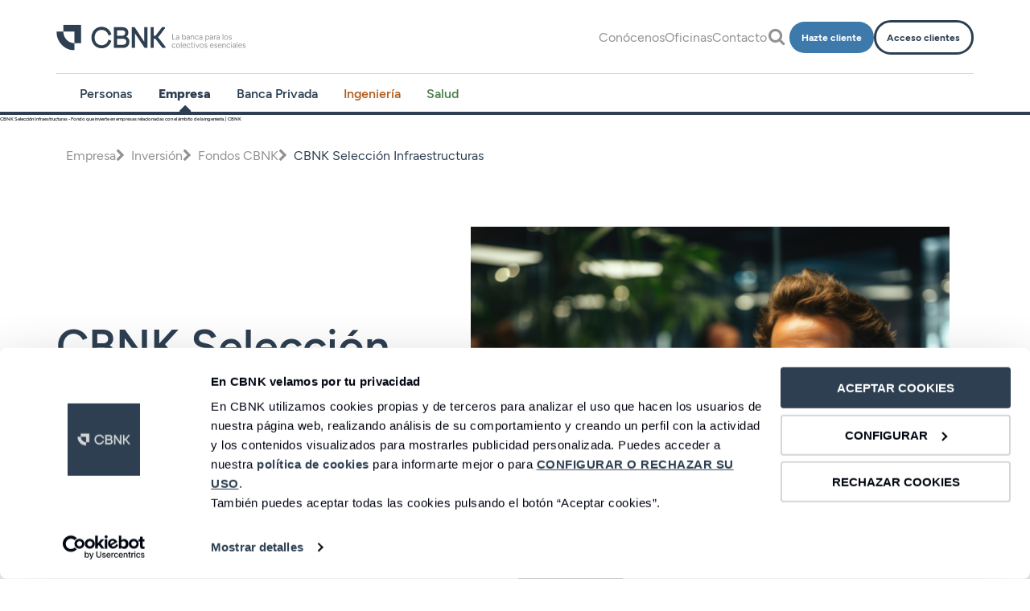

--- FILE ---
content_type: text/html;charset=UTF-8
request_url: https://www.cbnk.es/empresa/inversion/fondos-cbnk/cbnk-seleccion-infraestructuras
body_size: 9076
content:



    <!DOCTYPE html>
    <html xmlns="http://www.w3.org/1999/xhtml" lang="es">
        <head>
<meta charset="utf-8">
<meta name="viewport" content="width=device-width, initial-scale=1.0">
<link rel="shortcut icon" href="/.resources/cbnk/webresources/images/favicon.ico">
<title>CBNK – CBNK Selección Infraestructuras</title>
    <meta name="description" content="CBNK Selección Infraestructuras - Fondo que invierte en empresas relacionadas con el ámbito de la ingeniería. | CBNK">
    <meta name="keywords" content="CBNK, Banco, Empresa, Inversión, Fondos CBNK, Gestifonsa Selección Caminos"/>
<meta property="og:title" content="CBNK Selección Infraestructuras" />
    <meta property="og:description" content="CBNK Selección Infraestructuras - Fondo que invierte en empresas relacionadas con el ámbito de la ingeniería. | CBNK" />
    <meta property="og:url" content="http://www.cbnk.es/empresa/inversion/fondos-cbnk/cbnk-seleccion-infraestructuras" />


            <link rel="stylesheet" type="text/css" href="/.resources/cbnk/webresources/css/main.min~2025-12-23-20-31-21-000~cache.css" media="all" />

            <script src="/.resources/cbnk/webresources/js/main.min~2025-12-23-20-31-21-000~cache.js" defer></script>
        <!-- Google Tag Manager -->
<script>(function(w,d,s,l,i){w[l]=w[l]||[];w[l].push({'gtm.start':
new Date().getTime(),event:'gtm.js'});var f=d.getElementsByTagName(s)[0],
j=d.createElement(s),dl=l!='dataLayer'?'&l='+l:'';j.async=true;j.src=
'https://www.googletagmanager.com/gtm.js?id='+i+dl;f.parentNode.insertBefore(j,f);
})(window,document,'script','dataLayer','GTM-KKRTZW6K');</script>
<!-- End Google Tag Manager -->
        </head>
        <body>
        <!-- Google Tag Manager (noscript) -->
<noscript><iframe src="https://www.googletagmanager.com/ns.html?id=GTM-KKRTZW6K"
height="0" width="0" style="display:none;visibility:hidden"></iframe></noscript>
<!-- End Google Tag Manager (noscript) -->

            <div id="wrapper">
                <header class="header" id="header" >
<div class="header__top">
    <div class="container">
        <div class="header__top-wrapper">
<div class="logo left-content">
        <a href="/" target="_self">
            <img loading="lazy" class="logo" src="/dam/jcr:38869170-f2cb-48e1-bc11-dbbfc64ab1c5/cbnk-logo.svg" alt="CBNK">
        </a>
        <a href="/" target="_self">
            <img loading="lazy" class="logo--mobile" src="/dam/jcr:201dd184-12d4-4ff5-9e8d-a36fd971e280/cbnk-logo--mobile.svg" alt="CBNK">
        </a>
</div>            <div class="right-content">
                <ul class="menu">

    

    <li>
        <a class="" href="/conocenos"   target="_self">
            Conócenos
        </a>
    </li>


    

    <li>
        <a class="" href="/oficinas"   target="_self">
            Oficinas
        </a>
    </li>


    

    <li>
        <a class="" href="/contacto"   target="_self">
            Contacto
        </a>
    </li>

                </ul>
<div class="search">
    <a href="#"> 
        <i class="fa fa-search"></i>
    </a>
</div>                <div class="buttons-content">

    


    <a class="btn btn-secondary3 btn-register " href="https://onboarding.cbnk.es/?o=0700"   target="_blank">
        <span>
            Hazte cliente
        </span>
    </a>


    


    <a class="btn btn-secondary2 btn-access " href="https://clientes.cbnk.es"   target="_blank">
        <span>
            Acceso clientes
        </span>
    </a>

                        <!-- withoutMenu: false -->
                        <div class="hamburgerBox">
                            <i class="fa fa-bars"></i>
                        </div>
                </div>
            </div>
        </div>
    </div>
</div>
<div class="header__main">
    <div class="container">
        <div class="header__main-wrapper">

<ul class="menu">
    
                <li class="hasMenu  ">
                    <p>
                        <a class="" href="/personas"   target="_self">
                            Personas
                        </a>
                        <i class="ico-cbnk-plus"></i>
                    </p>
                    <ul class="submenu level1" >
                            <div class="scroll-container">
                                <div class="list-content">
    
                <li class=" ">
                    <p>
                        <a class="" href="/personas/programa-mas-cbnk"   target="_self">
                            Programa Más CBNK
                        </a>
                    </p>
                </li>
    
                <li class="hasMenu  ">
                    <p>
                        <a class="" href="/personas/cuentas"   target="_self">
                            Cuentas
                        </a>
                        <i class="ico-cbnk-plus"></i>
                    </p>
                    <ul class="submenu level2" >
    
                <li class=" ">
                    <p>
                        <a class="" href="/personas/cuentas/cuenta-corriente"   target="_self">
                            Cuenta Transparente
                        </a>
                    </p>
                </li>
    
                <li class=" ">
                    <p>
                        <a class="" href="/personas/cuentas/mi-primera-cuenta-cbnk"   target="_self">
                            Mi Primera Cuenta CBNK
                        </a>
                    </p>
                </li>
    
                <li class=" ">
                    <p>
                        <a class="" href="/personas/cuentas/cuenta-corriente-divisa"   target="_self">
                            Cuenta corriente en Divisa
                        </a>
                    </p>
                </li>
    
                <li class=" ">
                    <p>
                        <a class="" href="/personas/cuentas/cuenta-pago-basica"   target="_self">
                            Cuenta de pago básica
                        </a>
                    </p>
                </li>
                    </ul>
                </li>
    
                <li class="hasMenu  ">
                    <p>
                        <a class="" href="/personas/depositos"   target="_self">
                            Depósitos
                        </a>
                        <i class="ico-cbnk-plus"></i>
                    </p>
                    <ul class="submenu level2" >
    
                <li class=" ">
                    <p>
                        <a class="" href="/personas/depositos/deposito-nomina"   target="_self">
                            Depósito Nómina 12 meses
                        </a>
                    </p>
                </li>
    
                <li class=" ">
                    <p>
                        <a class="" href="/personas/depositos/Deposito-con-GDC"   target="_self">
                            Depósito con GDC
                        </a>
                    </p>
                </li>
    
                <li class=" ">
                    <p>
                        <a class="" href="/personas/depositos/Deposito-con-fi"   target="_self">
                            Depósito con FI
                        </a>
                    </p>
                </li>
    
                <li class=" ">
                    <p>
                        <a class="" href="/personas/depositos/Deposito-con-PP"   target="_self">
                            Depósito con PP
                        </a>
                    </p>
                </li>
    
                <li class=" ">
                    <p>
                        <a class="" href="/personas/depositos/deposito-variable"   target="_self">
                            Depósito Variable
                        </a>
                    </p>
                </li>
    
                <li class=" ">
                    <p>
                        <a class="" href="/personas/depositos/deposito-bienvenida-12-meses"   target="_self">
                            Depósito Bienvenida
                        </a>
                    </p>
                </li>
                    </ul>
                </li>
    
                <li class="hasMenu  ">
                    <p>
                        <a class="" href="/personas/financiacion"   target="_self">
                            Financiación
                        </a>
                        <i class="ico-cbnk-plus"></i>
                    </p>
                    <ul class="submenu level2" >
    
                <li class=" ">
                    <p>
                        <a class="" href="/personas/financiacion/prestamos"   target="_self">
                            Préstamos personales
                        </a>
                    </p>
                </li>
    
                <li class=" ">
                    <p>
                        <a class="" href="/personas/financiacion/Hipoteca"   target="_self">
                            Hipoteca CBNK
                        </a>
                    </p>
                </li>
    
                <li class=" ">
                    <p>
                        <a class="" href="/personas/financiacion/financiacion-sostenible"   target="_self">
                            Financiación sostenible
                        </a>
                    </p>
                </li>
                    </ul>
                </li>
    
                <li class="hasMenu  ">
                    <p>
                        <a class="" href="/personas/inversion"   target="_self">
                            Inversión
                        </a>
                        <i class="ico-cbnk-plus"></i>
                    </p>
                    <ul class="submenu level2" >
    
                <li class=" ">
                    <p>
                        <a class="" href="/personas/inversion/fondos-cbnk"   target="_self">
                            Fondos CBNK
                        </a>
                    </p>
                </li>
    
                <li class=" ">
                    <p>
                        <a class="" href="/personas/inversion/gestion-discrecional-carteras"   target="_self">
                            Gestión discrecional de carteras
                        </a>
                    </p>
                </li>
    
                <li class=" ">
                    <p>
                        <a class="" href="/personas/inversion/intermediacion-bursatil"   target="_self">
                            Intermediación Bursátil
                        </a>
                    </p>
                </li>
                    </ul>
                </li>
    
                <li class="hasMenu  ">
                    <p>
                        <a class="" href="/personas/planes-de-pensiones"   target="_self">
                            Planes de pensiones
                        </a>
                        <i class="ico-cbnk-plus"></i>
                    </p>
                    <ul class="submenu level2" >
    
                <li class=" ">
                    <p>
                        <a class="" href="/personas/planes-de-pensiones/PPES-futuro-salud"   target="_self">
                            PPES CBNK Futuro Salud
                        </a>
                    </p>
                </li>
    
                <li class=" ">
                    <p>
                        <a class="" href="/personas/planes-de-pensiones/futuro-rf-cp-pp"   target="_self">
                            CBNK Futuro RF CP PP
                        </a>
                    </p>
                </li>
    
                <li class=" ">
                    <p>
                        <a class="" href="/personas/planes-de-pensiones/futuro-rf-lp-pp"   target="_self">
                            CBNK Futuro RF LP PP
                        </a>
                    </p>
                </li>
    
                <li class=" ">
                    <p>
                        <a class="" href="/personas/planes-de-pensiones/futuro-rf-mixta-pp"   target="_self">
                            CBNK Futuro RF Mixta PP
                        </a>
                    </p>
                </li>
    
                <li class=" ">
                    <p>
                        <a class="" href="/personas/planes-de-pensiones/futuro-rv-mixta-pp"   target="_self">
                            CBNK Futuro RV Mixta PP
                        </a>
                    </p>
                </li>
    
                <li class=" ">
                    <p>
                        <a class="" href="/personas/planes-de-pensiones/futuro-rv-pp"   target="_self">
                            CBNK Futuro RV PP
                        </a>
                    </p>
                </li>
                    </ul>
                </li>
    
                <li class="hasMenu  ">
                    <p>
                        <a class="" href="/personas/tarjetas"   target="_self">
                            Tarjetas
                        </a>
                        <i class="ico-cbnk-plus"></i>
                    </p>
                    <ul class="submenu level2" >
    
                <li class=" ">
                    <p>
                        <a class="" href="/personas/tarjetas/tarjeta-debito"   target="_self">
                            Tarjeta de Débito
                        </a>
                    </p>
                </li>
    
                <li class=" ">
                    <p>
                        <a class="" href="/personas/tarjetas/visa-classic"   target="_self">
                            Visa Classic
                        </a>
                    </p>
                </li>
    
                <li class=" ">
                    <p>
                        <a class="" href="/personas/tarjetas/visa-oro"   target="_self">
                            Visa Oro
                        </a>
                    </p>
                </li>
    
                <li class=" ">
                    <p>
                        <a class="" href="/personas/tarjetas/via-t"   target="_self">
                            Vía-T
                        </a>
                    </p>
                </li>
                    </ul>
                </li>
    
                <li class="hasMenu  ">
                    <p>
                        <a class="" href="/personas/seguros"   target="_self">
                            Seguros
                        </a>
                        <i class="ico-cbnk-plus"></i>
                    </p>
                    <ul class="submenu level2" >
    
                <li class=" ">
                    <p>
                        <a class="" href="/personas/seguros/impagos-alquiler"   target="_self">
                            Seguro de Impagos de alquiler
                        </a>
                    </p>
                </li>
    
                <li class=" ">
                    <p>
                        <a class="" href="/personas/seguros/seguros-de-salud"   target="_self">
                            Seguros de Salud
                        </a>
                    </p>
                </li>
    
                <li class=" ">
                    <p>
                        <a class="" href="/personas/seguros/seguro-vida"   target="_self">
                            Seguro vida
                        </a>
                    </p>
                </li>
    
                <li class=" ">
                    <p>
                        <a class="" href="/personas/seguros/seguro-rentas-vitalicias"   target="_self">
                            Seguro rentas vitalicias
                        </a>
                    </p>
                </li>
    
                <li class=" ">
                    <p>
                        <a class="" href="/personas/seguros/seguro-hogar"   target="_self">
                            Seguro Hogar
                        </a>
                    </p>
                </li>
    
                <li class=" ">
                    <p>
                        <a class="" href="/personas/seguros/seguro-comunidad"   target="_self">
                            Seguro Comunidad
                        </a>
                    </p>
                </li>
    
                <li class=" ">
                    <p>
                        <a class="" href="/personas/seguros/seguro-decesos"   target="_self">
                            Seguro Decesos
                        </a>
                    </p>
                </li>
    
                <li class=" ">
                    <p>
                        <a class="" href="/personas/seguros/seguro-viajes"   target="_self">
                            Seguro de Viajes
                        </a>
                    </p>
                </li>
                    </ul>
                </li>
    
                <li class="hasMenu  ">
                    <p>
                        <a class="" href="/personas/servicios"   target="_self">
                            Servicios
                        </a>
                        <i class="ico-cbnk-plus"></i>
                    </p>
                    <ul class="submenu level2" >
    
                <li class=" ">
                    <p>
                        <a class="" href="/personas/servicios/traslado-cuenta-pago"   target="_self">
                            Traslado de cuenta de pago
                        </a>
                    </p>
                </li>
    
                <li class=" ">
                    <p>
                        <a class="" href="/personas/servicios/transferencias-en-divisas"   target="_self">
                            Transferencias en divisas
                        </a>
                    </p>
                </li>
    
                <li class=" ">
                    <p>
                        <a class="" href="/personas/servicios/bizum-apple-pay-google-pay"   target="_self">
                            Pago móvil
                        </a>
                    </p>
                </li>
    
                <li class=" ">
                    <p>
                        <a class="" href="/personas/servicios/descarga-programas"   target="_self">
                            Descarga de programas
                        </a>
                    </p>
                </li>
                    </ul>
                </li>
                                </div>
                                <div class="cards-content">
                                    <div class="container">
                                    </div>
                                </div>
                            </div>
                            <div class="submenu-directory">
                                <div class="container">



    
<p class="text-helper">
    
    <a class="" href=""  >
        <span>Acceder</span> <i class="ico-cbnk-phone"></i>
    </a>
</p>                                </div>
                            </div>
                    </ul>
                </li>
    
                <li class="hasMenu  current">
                    <p>
                        <a class="" href="/empresa"   target="_self">
                            Empresa
                        </a>
                        <i class="ico-cbnk-plus"></i>
                    </p>
                    <ul class="submenu level1" >
                            <div class="scroll-container">
                                <div class="list-content">
    
                <li class="hasMenu  ">
                    <p>
                        <a class="" href="/empresa/cuentas"   target="_self">
                            Cuentas
                        </a>
                        <i class="ico-cbnk-plus"></i>
                    </p>
                    <ul class="submenu level2" >
    
                <li class=" ">
                    <p>
                        <a class="" href="/empresa/cuentas/cuenta-empresa"   target="_self">
                            Cuenta Empresa
                        </a>
                    </p>
                </li>
    
                <li class=" ">
                    <p>
                        <a class="" href="/empresa/cuentas/cuenta-corriente-divisa-empresa"   target="_self">
                            Cuenta corriente en Divisa
                        </a>
                    </p>
                </li>
                    </ul>
                </li>
    
                <li class="hasMenu  ">
                    <p>
                        <a class="" href="/empresa/depositos"   target="_self">
                            Depósitos
                        </a>
                        <i class="ico-cbnk-plus"></i>
                    </p>
                    <ul class="submenu level2" >
    
                <li class=" ">
                    <p>
                        <a class="" href="/empresa/depositos/deposito-variable"   target="_self">
                            Depósito Variable
                        </a>
                    </p>
                </li>
    
                <li class=" ">
                    <p>
                        <a class="" href="/empresa/depositos/deposito-extra-6-meses-empresas"   target="_self">
                            Depósito Extra a 6 meses
                        </a>
                    </p>
                </li>
                    </ul>
                </li>
    
                <li class="hasMenu  ">
                    <p>
                        <a class="" href="/empresa/financiacion"   target="_self">
                            Financiación
                        </a>
                        <i class="ico-cbnk-plus"></i>
                    </p>
                    <ul class="submenu level2" >
    
                <li class=" ">
                    <p>
                        <a class="" href="/empresa/financiacion/poliza-credito"   target="_self">
                            Póliza de crédito
                        </a>
                    </p>
                </li>
                    </ul>
                </li>
    
                <li class="hasMenu  ">
                    <p>
                        <a class="" href="/empresa/avales"   target="_self">
                            Avales
                        </a>
                        <i class="ico-cbnk-plus"></i>
                    </p>
                    <ul class="submenu level2" >
    
                <li class=" ">
                    <p>
                        <a class="" href="/empresa/avales/avales"   target="_self">
                            Avales
                        </a>
                    </p>
                </li>
                    </ul>
                </li>
    
                <li class="hasMenu  ">
                    <p>
                        <a class="" href="/empresa/inversion"   target="_self">
                            Inversión
                        </a>
                        <i class="ico-cbnk-plus"></i>
                    </p>
                    <ul class="submenu level2" >
    
                <li class=" ">
                    <p>
                        <a class="" href="/empresa/inversion/buscador-fondos"   target="_self">
                            Buscador de fondos
                        </a>
                    </p>
                </li>
    
                <li class=" ">
                    <p>
                        <a class="" href="/empresa/inversion/fondos-cbnk"   target="_self">
                            Fondos CBNK
                        </a>
                    </p>
                </li>
    
                <li class=" ">
                    <p>
                        <a class="" href="/empresa/inversion/intermediacion-bursatil"   target="_self">
                            Intermediación Bursátil
                        </a>
                    </p>
                </li>
                    </ul>
                </li>
    
                <li class="hasMenu  ">
                    <p>
                        <a class="" href="/empresa/tarjetas"   target="_self">
                            Tarjetas
                        </a>
                        <i class="ico-cbnk-plus"></i>
                    </p>
                    <ul class="submenu level2" >
    
                <li class=" ">
                    <p>
                        <a class="" href="/empresa/tarjetas/tarjeta-debito-business"   target="_self">
                            Tarjeta de Débito Business
                        </a>
                    </p>
                </li>
    
                <li class=" ">
                    <p>
                        <a class="" href="/empresa/tarjetas/tarjeta-credito-business"   target="_self">
                            Tarjeta de Crédito Business
                        </a>
                    </p>
                </li>
                    </ul>
                </li>
    
                <li class=" ">
                    <p>
                        <a class="" href="/empresa/banca-partner"   target="_self">
                            Banca Partner
                        </a>
                    </p>
                </li>
    
                <li class="hasMenu  ">
                    <p>
                        <a class="" href="/empresa/seguros"   target="_self">
                            Seguros
                        </a>
                        <i class="ico-cbnk-plus"></i>
                    </p>
                    <ul class="submenu level2" >
    
                <li class=" ">
                    <p>
                        <a class="" href="/empresa/seguros/seguros-salud"   target="_self">
                            Seguros Salud
                        </a>
                    </p>
                </li>
    
                <li class=" ">
                    <p>
                        <a class="" href="/empresa/seguros/responsabilidad-civil-administradores-directivos"   target="_self">
                            Responsabilidad Civil D&amp;O
                        </a>
                    </p>
                </li>
    
                <li class=" ">
                    <p>
                        <a class="" href="/empresa/seguros/seguro-accidentes-convenio"   target="_self">
                            Seguro Colectivo de Accidentes
                        </a>
                    </p>
                </li>
    
                <li class=" ">
                    <p>
                        <a class="" href="/empresa/seguros/seguro-garantia-decenal"   target="_self">
                            Seguro Decenal
                        </a>
                    </p>
                </li>
    
                <li class=" ">
                    <p>
                        <a class="" href="/empresa/seguros/seguro-construccion"   target="_self">
                            Seguro Todo Riesgo Construcción
                        </a>
                    </p>
                </li>
    
                <li class=" ">
                    <p>
                        <a class="" href="/empresa/seguros/ciberseguridad"   target="_self">
                            Ciberseguridad
                        </a>
                    </p>
                </li>
    
                <li class=" ">
                    <p>
                        <a class="" href="/empresa/seguros/caucion-tecnica"   target="_self">
                            Caución técnica
                        </a>
                    </p>
                </li>
    
                <li class=" ">
                    <p>
                        <a class="" href="/empresa/seguros/responsabilidad-civil-empresarial-ingenieria"   target="_self">
                            Responsabilidad Civil de empresas consultoras de Ingeniería
                        </a>
                    </p>
                </li>
                    </ul>
                </li>
    
                <li class="hasMenu  ">
                    <p>
                        <a class="" href="/empresa/servicios"   target="_self">
                            Servicios
                        </a>
                        <i class="ico-cbnk-plus"></i>
                    </p>
                    <ul class="submenu level2" >
    
                <li class=" ">
                    <p>
                        <a class="" href="/empresa/servicios/traslado-cuenta-pago"   target="_self">
                            Traslado cuenta de pago
                        </a>
                    </p>
                </li>
    
                <li class=" ">
                    <p>
                        <a class="" href="/empresa/servicios/transferencias-en-divisas"   target="_self">
                            Transferencias en divisas
                        </a>
                    </p>
                </li>
    
                <li class=" ">
                    <p>
                        <a class="" href="/empresa/servicios/pago-movil"   target="_self">
                            Pago móvil
                        </a>
                    </p>
                </li>
    
                <li class=" ">
                    <p>
                        <a class="" href="/empresa/servicios/descarga-programas0"   target="_self">
                            Descarga de programas
                        </a>
                    </p>
                </li>
                    </ul>
                </li>
                                </div>
                                <div class="cards-content">
                                    <div class="container">
                                    </div>
                                </div>
                            </div>
                            <div class="submenu-directory">
                                <div class="container">



    
<p class="text-helper">
    
    <a class="" href=""  >
        <span>Acceder</span> <i class="ico-cbnk-phone"></i>
    </a>
</p>                                </div>
                            </div>
                    </ul>
                </li>
    
                <li class="hasMenu  ">
                    <p>
                        <a class="" href="/banca-privada"   target="_self">
                            Banca Privada
                        </a>
                        <i class="ico-cbnk-plus"></i>
                    </p>
                    <ul class="submenu level1" >
                            <div class="scroll-container">
                                <div class="list-content">
    
                <li class="hasMenu  ">
                    <p>
                        <a class="" href="/banca-privada/inversion"   target="_self">
                            Inversión
                        </a>
                        <i class="ico-cbnk-plus"></i>
                    </p>
                    <ul class="submenu level2" >
    
                <li class=" ">
                    <p>
                        <a class="" href="/banca-privada/inversion/fondos-cbnk"   target="_self">
                            Fondos CBNK
                        </a>
                    </p>
                </li>
                    </ul>
                </li>
    
                <li class="hasMenu  ">
                    <p>
                        <a class="" href="/banca-privada/planes-de-pensiones"   target="_self">
                            Planes de pensiones
                        </a>
                        <i class="ico-cbnk-plus"></i>
                    </p>
                    <ul class="submenu level2" >
    
                <li class=" ">
                    <p>
                        <a class="" href="/banca-privada/planes-de-pensiones/PPES-futuro-salud"   target="_self">
                            PPES CBNK Futuro Salud
                        </a>
                    </p>
                </li>
    
                <li class=" ">
                    <p>
                        <a class="" href="/banca-privada/planes-de-pensiones/futuro-rf-cp-pp"   target="_self">
                            CBNK Futuro RF CP PP
                        </a>
                    </p>
                </li>
    
                <li class=" ">
                    <p>
                        <a class="" href="/banca-privada/planes-de-pensiones/futuro-rf-lp-pp"   target="_self">
                            CBNK Futuro RF LP PP
                        </a>
                    </p>
                </li>
    
                <li class=" ">
                    <p>
                        <a class="" href="/banca-privada/planes-de-pensiones/futuro-rf-mixta-pp"   target="_self">
                            CBNK Futuro RF Mixta PP
                        </a>
                    </p>
                </li>
    
                <li class=" ">
                    <p>
                        <a class="" href="/banca-privada/planes-de-pensiones/futuro-rv-mixta-pp"   target="_self">
                            CBNK Futuro RV Mixta PP
                        </a>
                    </p>
                </li>
    
                <li class=" ">
                    <p>
                        <a class="" href="/banca-privada/planes-de-pensiones/futuro-rv-pp"   target="_self">
                            CBNK Futuro RV PP
                        </a>
                    </p>
                </li>
                    </ul>
                </li>
    
                <li class=" ">
                    <p>
                        <a class="" href="/banca-privada/intermediacion-bursatil"   target="_self">
                            Intermediación Bursátil
                        </a>
                    </p>
                </li>
    
                <li class=" ">
                    <p>
                        <a class="" href="/banca-privada/gestion-de-carteras"   target="_self">
                            Gestión de Carteras
                        </a>
                    </p>
                </li>
                                </div>
                                <div class="cards-content">
                                    <div class="container">
                                    </div>
                                </div>
                            </div>
                            <div class="submenu-directory">
                                <div class="container">



    
<p class="text-helper">
    
    <a class="" href=""  >
        <span>Acceder</span> <i class="ico-cbnk-phone"></i>
    </a>
</p>                                </div>
                            </div>
                    </ul>
                </li>
    
                <li class="hasMenu text-orange ">
                    <p>
                        <a class="" href="/ingenieria"   target="_self">
                            Ingeniería
                        </a>
                        <i class="ico-cbnk-plus"></i>
                    </p>
                    <ul class="submenu level1" >
                            <div class="scroll-container">
                                <div class="list-content">
    
                <li class="text-orange ">
                    <p>
                        <a class="" href="/ingenieria/programa-mas-cbnk"   target="_self">
                            Programa Más CBNK
                        </a>
                    </p>
                </li>
    
                <li class="hasMenu  ">
                    <p>
                        <a class="" href="/ingenieria/cuentas"   target="_self">
                            Cuentas
                        </a>
                        <i class="ico-cbnk-plus"></i>
                    </p>
                    <ul class="submenu level2" >
    
                <li class=" ">
                    <p>
                        <a class="" href="/ingenieria/cuentas/cuenta-corriente"   target="_self">
                            Cuenta Transparente
                        </a>
                    </p>
                </li>
    
                <li class=" ">
                    <p>
                        <a class="" href="/ingenieria/cuentas/mi-primera-cuenta-cbnk"   target="_self">
                            Mi Primera Cuenta CBNK
                        </a>
                    </p>
                </li>
    
                <li class=" ">
                    <p>
                        <a class="" href="/ingenieria/cuentas/cuenta-corriente-divisa"   target="_self">
                            Cuenta corriente en Divisa
                        </a>
                    </p>
                </li>
                    </ul>
                </li>
    
                <li class="hasMenu  ">
                    <p>
                        <a class="" href="/ingenieria/depositos"   target="_self">
                            Depósitos
                        </a>
                        <i class="ico-cbnk-plus"></i>
                    </p>
                    <ul class="submenu level2" >
    
                <li class=" ">
                    <p>
                        <a class="" href="/ingenieria/depositos/deposito-nomina"   target="_self">
                            Depósito Nómina 12 meses
                        </a>
                    </p>
                </li>
    
                <li class=" ">
                    <p>
                        <a class="" href="/ingenieria/depositos/deposito-con-GDC"   target="_self">
                            Depósito con GDC
                        </a>
                    </p>
                </li>
    
                <li class=" ">
                    <p>
                        <a class="" href="/ingenieria/depositos/deposito-con-fi"   target="_self">
                            Depósito con FI
                        </a>
                    </p>
                </li>
    
                <li class=" ">
                    <p>
                        <a class="" href="/ingenieria/depositos/deposito-con-PP"   target="_self">
                            Depósito con PP
                        </a>
                    </p>
                </li>
    
                <li class="text-orange ">
                    <p>
                        <a class="" href="/ingenieria/depositos/deposito-variable"   target="_self">
                            Depósito Variable
                        </a>
                    </p>
                </li>
    
                <li class=" ">
                    <p>
                        <a class="" href="/ingenieria/depositos/deposito-bienvenida-12-meses"   target="_self">
                            Depósito Bienvenida
                        </a>
                    </p>
                </li>
                    </ul>
                </li>
    
                <li class="hasMenu text-orange ">
                    <p>
                        <a class="" href="/ingenieria/financiacion"   target="_self">
                            Financiación
                        </a>
                        <i class="ico-cbnk-plus"></i>
                    </p>
                    <ul class="submenu level2" >
    
                <li class="text-orange ">
                    <p>
                        <a class="" href="/ingenieria/financiacion/prestamos"   target="_self">
                            Préstamos personales
                        </a>
                    </p>
                </li>
    
                <li class=" ">
                    <p>
                        <a class="" href="/ingenieria/financiacion/Hipoteca"   target="_self">
                            Hipoteca CBNK
                        </a>
                    </p>
                </li>
    
                <li class="text-orange ">
                    <p>
                        <a class="" href="/ingenieria/financiacion/financiacion-sostenible"   target="_self">
                            Financiación sostenible
                        </a>
                    </p>
                </li>
                    </ul>
                </li>
    
                <li class="hasMenu  ">
                    <p>
                        <a class="" href="/ingenieria/inversion"   target="_self">
                            Inversión
                        </a>
                        <i class="ico-cbnk-plus"></i>
                    </p>
                    <ul class="submenu level2" >
    
                <li class=" ">
                    <p>
                        <a class="" href="/ingenieria/inversion/fondos-cbnk"   target="_self">
                            Fondos CBNK
                        </a>
                    </p>
                </li>
    
                <li class=" ">
                    <p>
                        <a class="" href="/ingenieria/inversion/intermediacion-bursatil"   target="_self">
                            Intermediación Bursátil
                        </a>
                    </p>
                </li>
    
                <li class="text-orange ">
                    <p>
                        <a class="" href="/ingenieria/inversion/gestion-discrecional-carteras"   target="_self">
                            Gestión discrecional de carteras
                        </a>
                    </p>
                </li>
    
                <li class=" ">
                    <p>
                        <a class="" href="/ingenieria/inversion/buscador-fondos"   target="_self">
                            Buscador de fondos
                        </a>
                    </p>
                </li>
                    </ul>
                </li>
    
                <li class="hasMenu  ">
                    <p>
                        <a class="" href="/ingenieria/planes-de-pensiones"   target="_self">
                            Planes de pensiones
                        </a>
                        <i class="ico-cbnk-plus"></i>
                    </p>
                    <ul class="submenu level2" >
    
                <li class="text-orange ">
                    <p>
                        <a class="" href="/ingenieria/planes-de-pensiones/PPES-futuro-salud"   target="_self">
                            PPES CBNK Futuro Salud
                        </a>
                    </p>
                </li>
    
                <li class="text-orange ">
                    <p>
                        <a class="" href="/ingenieria/planes-de-pensiones/futuro-rf-cp-pp"   target="_self">
                            CBNK Futuro RF CP PP
                        </a>
                    </p>
                </li>
    
                <li class="text-orange ">
                    <p>
                        <a class="" href="/ingenieria/planes-de-pensiones/futuro-rf-lp-pp"   target="_self">
                            CBNK Futuro RF LP PP
                        </a>
                    </p>
                </li>
    
                <li class="text-orange ">
                    <p>
                        <a class="" href="/ingenieria/planes-de-pensiones/futuro-rf-mixta-pp"   target="_self">
                            CBNK Futuro RF Mixta PP
                        </a>
                    </p>
                </li>
    
                <li class="text-orange ">
                    <p>
                        <a class="" href="/ingenieria/planes-de-pensiones/futuro-rv-mixta-pp"   target="_self">
                            CBNK Futuro RV Mixta PP
                        </a>
                    </p>
                </li>
    
                <li class="text-orange ">
                    <p>
                        <a class="" href="/ingenieria/planes-de-pensiones/futuro-rv-pp"   target="_self">
                            CBNK Futuro RV PP
                        </a>
                    </p>
                </li>
                    </ul>
                </li>
    
                <li class="hasMenu  ">
                    <p>
                        <a class="" href="/ingenieria/tarjetas"   target="_self">
                            Tarjetas
                        </a>
                        <i class="ico-cbnk-plus"></i>
                    </p>
                    <ul class="submenu level2" >
    
                <li class="text-orange ">
                    <p>
                        <a class="" href="/ingenieria/tarjetas/tarjeta-debito"   target="_self">
                            Tarjetas de Debito
                        </a>
                    </p>
                </li>
    
                <li class="text-orange ">
                    <p>
                        <a class="" href="/ingenieria/tarjetas/tarjeta-visa"   target="_self">
                            Tarjeta Visa
                        </a>
                    </p>
                </li>
    
                <li class="text-orange ">
                    <p>
                        <a class="" href="/ingenieria/tarjetas/tarjeta-visa-oro"   target="_self">
                            Tarjeta Visa Oro
                        </a>
                    </p>
                </li>
    
                <li class=" ">
                    <p>
                        <a class="" href="/ingenieria/tarjetas/via-t"   target="_self">
                            Vía-T
                        </a>
                    </p>
                </li>
                    </ul>
                </li>
    
                <li class="hasMenu  ">
                    <p>
                        <a class="" href="/ingenieria/seguros"   target="_self">
                            Seguros
                        </a>
                        <i class="ico-cbnk-plus"></i>
                    </p>
                    <ul class="submenu level2" >
    
                <li class="text-orange ">
                    <p>
                        <a class="" href="/ingenieria/seguros/impagos-alquiler"   target="_self">
                            Seguro de Impagos de alquiler
                        </a>
                    </p>
                </li>
    
                <li class="text-orange ">
                    <p>
                        <a class="" href="/ingenieria/seguros/seguro-vida"   target="_self">
                            Vida
                        </a>
                    </p>
                </li>
    
                <li class="text-orange ">
                    <p>
                        <a class="" href="/ingenieria/seguros/responsabilidad-civil-profesional"   target="_self">
                            Responsabilidad Civil Profesional
                        </a>
                    </p>
                </li>
    
                <li class="text-orange ">
                    <p>
                        <a class="" href="/ingenieria/seguros/caucion-tecnica"   target="_self">
                            Caución técnica
                        </a>
                    </p>
                </li>
    
                <li class="text-orange ">
                    <p>
                        <a class="" href="/ingenieria/seguros/seguros-de-salud"   target="_self">
                            Seguros de Salud
                        </a>
                    </p>
                </li>
    
                <li class=" ">
                    <p>
                        <a class="" href="/ingenieria/seguros/seguro-rentas-vitalicias"   target="_self">
                            Seguro rentas vitalicias
                        </a>
                    </p>
                </li>
    
                <li class=" ">
                    <p>
                        <a class="" href="/ingenieria/seguros/seguro-hogar"   target="_self">
                            Seguro Hogar
                        </a>
                    </p>
                </li>
    
                <li class=" ">
                    <p>
                        <a class="" href="/ingenieria/seguros/seguro-comunidad"   target="_self">
                            Seguro Comunidad
                        </a>
                    </p>
                </li>
    
                <li class=" ">
                    <p>
                        <a class="" href="/ingenieria/seguros/seguro-decesos"   target="_self">
                            Seguro Decesos
                        </a>
                    </p>
                </li>
    
                <li class=" ">
                    <p>
                        <a class="" href="/ingenieria/seguros/seguro-viajes"   target="_self">
                            Seguro de Viajes
                        </a>
                    </p>
                </li>
                    </ul>
                </li>
    
                <li class="hasMenu text-orange ">
                    <p>
                        <a class="" href="/ingenieria/servicios"   target="_self">
                            Servicios
                        </a>
                        <i class="ico-cbnk-plus"></i>
                    </p>
                    <ul class="submenu level2" >
    
                <li class=" ">
                    <p>
                        <a class="" href="/ingenieria/servicios/traslado-cuenta-pago"   target="_self">
                            Traslado cuenta pagos
                        </a>
                    </p>
                </li>
    
                <li class=" ">
                    <p>
                        <a class="" href="/ingenieria/servicios/pago-movil"   target="_self">
                            Pago móvil
                        </a>
                    </p>
                </li>
    
                <li class=" ">
                    <p>
                        <a class="" href="/ingenieria/servicios/transferencias-en-divisas"   target="_self">
                            Transferencias en divisas
                        </a>
                    </p>
                </li>
    
                <li class=" ">
                    <p>
                        <a class="" href="/ingenieria/servicios/descarga-programas"   target="_self">
                            Descarga de programas
                        </a>
                    </p>
                </li>
                    </ul>
                </li>
    
                <li class=" ">
                    <p>
                        <a class="" href="/ingenieria/expatriados"   target="_self">
                            Expatriados
                        </a>
                    </p>
                </li>
                                </div>
                                <div class="cards-content">
                                    <div class="container">
                                    </div>
                                </div>
                            </div>
                            <div class="submenu-directory">
                                <div class="container">



    
<p class="text-helper">
    
    <a class="" href=""  >
        <span>Acceder</span> <i class="ico-cbnk-phone"></i>
    </a>
</p>                                </div>
                            </div>
                    </ul>
                </li>
    
                <li class="hasMenu text-green ">
                    <p>
                        <a class="" href="/salud"   target="_self">
                            Salud
                        </a>
                        <i class="ico-cbnk-plus"></i>
                    </p>
                    <ul class="submenu level1" >
                            <div class="scroll-container">
                                <div class="list-content">
    
                <li class="text-green ">
                    <p>
                        <a class="" href="/salud/programa-mas-cbnk-farma"   target="_self">
                            Programa Más CBNK Farma
                        </a>
                    </p>
                </li>
    
                <li class="hasMenu text-green ">
                    <p>
                        <a class="" href="/salud/cuentas"   target="_self">
                            Cuentas
                        </a>
                        <i class="ico-cbnk-plus"></i>
                    </p>
                    <ul class="submenu level2" >
    
                <li class=" ">
                    <p>
                        <a class="" href="/salud/cuentas/cuenta-corriente"   target="_self">
                            Cuenta Transparente
                        </a>
                    </p>
                </li>
    
                <li class=" ">
                    <p>
                        <a class="" href="/salud/cuentas/mi-primera-cuenta-cbnk"   target="_self">
                            Mi Primera Cuenta CBNK
                        </a>
                    </p>
                </li>
    
                <li class=" ">
                    <p>
                        <a class="" href="/salud/cuentas/cuenta-corriente-divisa"   target="_self">
                            Cuenta corriente en Divisa
                        </a>
                    </p>
                </li>
                    </ul>
                </li>
    
                <li class="hasMenu text-green ">
                    <p>
                        <a class="" href="/salud/depositos"   target="_self">
                            Depósitos
                        </a>
                        <i class="ico-cbnk-plus"></i>
                    </p>
                    <ul class="submenu level2" >
    
                <li class=" ">
                    <p>
                        <a class="" href="/salud/depositos/deposito-nomina"   target="_self">
                            Depósito Nómina 12 meses
                        </a>
                    </p>
                </li>
    
                <li class=" ">
                    <p>
                        <a class="" href="/salud/depositos/deposito-farma"   target="_self">
                            Depósito Farma 12 meses
                        </a>
                    </p>
                </li>
    
                <li class=" ">
                    <p>
                        <a class="" href="/salud/depositos/deposito-con-GDC"   target="_self">
                            Depósito con GDC
                        </a>
                    </p>
                </li>
    
                <li class=" ">
                    <p>
                        <a class="" href="/salud/depositos/deposito-con-fi"   target="_self">
                            Depósito con FI
                        </a>
                    </p>
                </li>
    
                <li class=" ">
                    <p>
                        <a class="" href="/salud/depositos/deposito-con-PP"   target="_self">
                            Depósito con PP
                        </a>
                    </p>
                </li>
    
                <li class="text-green ">
                    <p>
                        <a class="" href="/salud/depositos/deposito-variable"   target="_self">
                            Depósito Variable
                        </a>
                    </p>
                </li>
                    </ul>
                </li>
    
                <li class="hasMenu text-green ">
                    <p>
                        <a class="" href="/salud/financiacion"   target="_self">
                            Financiación
                        </a>
                        <i class="ico-cbnk-plus"></i>
                    </p>
                    <ul class="submenu level2" >
    
                <li class="text-green ">
                    <p>
                        <a class="" href="/salud/financiacion/prestamos"   target="_self">
                            Préstamos personales
                        </a>
                    </p>
                </li>
    
                <li class=" ">
                    <p>
                        <a class="" href="/salud/financiacion/Hipoteca"   target="_self">
                            Hipoteca CBNK
                        </a>
                    </p>
                </li>
    
                <li class="text-green ">
                    <p>
                        <a class="" href="/salud/financiacion/financiacion-sostenible"   target="_self">
                            Financiación sostenible
                        </a>
                    </p>
                </li>
                    </ul>
                </li>
    
                <li class="hasMenu text-green ">
                    <p>
                        <a class="" href="/salud/inversion"   target="_self">
                            Inversión
                        </a>
                        <i class="ico-cbnk-plus"></i>
                    </p>
                    <ul class="submenu level2" >
    
                <li class="text-green ">
                    <p>
                        <a class="" href="/salud/inversion/fondos-cbnk"   target="_self">
                            Fondos CBNK
                        </a>
                    </p>
                </li>
    
                <li class="text-green ">
                    <p>
                        <a class="" href="/salud/inversion/gestion-discrecional-de-carteras"   target="_self">
                            Gestión discrecional de carteras
                        </a>
                    </p>
                </li>
    
                <li class="text-green ">
                    <p>
                        <a class="" href="/salud/inversion/intermediacion-bursatil"   target="_self">
                            Intermediación Bursátil
                        </a>
                    </p>
                </li>
                    </ul>
                </li>
    
                <li class="hasMenu text-green ">
                    <p>
                        <a class="" href="/salud/planes-de-pensiones"   target="_self">
                            Planes de pensiones
                        </a>
                        <i class="ico-cbnk-plus"></i>
                    </p>
                    <ul class="submenu level2" >
    
                <li class="text-green ">
                    <p>
                        <a class="" href="/salud/planes-de-pensiones/PPES-futuro-salud"   target="_self">
                            PPES CBNK Futuro Salud
                        </a>
                    </p>
                </li>
    
                <li class="text-green ">
                    <p>
                        <a class="" href="/salud/planes-de-pensiones/futuro-rf-cp-pp"   target="_self">
                            CBNK Futuro RF CP PP
                        </a>
                    </p>
                </li>
    
                <li class="text-green ">
                    <p>
                        <a class="" href="/salud/planes-de-pensiones/futuro-rf-lp-pp"   target="_self">
                            CBNK Futuro RF LP PP
                        </a>
                    </p>
                </li>
    
                <li class="text-green ">
                    <p>
                        <a class="" href="/salud/planes-de-pensiones/futuro-rf-mixta-pp"   target="_self">
                            CBNK Futuro RF Mixta PP
                        </a>
                    </p>
                </li>
    
                <li class="text-green ">
                    <p>
                        <a class="" href="/salud/planes-de-pensiones/futuro-rv-mixta-pp"   target="_self">
                            CBNK Futuro RV Mixta PP
                        </a>
                    </p>
                </li>
    
                <li class="text-green ">
                    <p>
                        <a class="" href="/salud/planes-de-pensiones/futuro-rv-pp"   target="_self">
                            CBNK Futuro RV PP
                        </a>
                    </p>
                </li>
                    </ul>
                </li>
    
                <li class="hasMenu text-green ">
                    <p>
                        <a class="" href="/salud/tarjetas"   target="_self">
                            Tarjetas
                        </a>
                        <i class="ico-cbnk-plus"></i>
                    </p>
                    <ul class="submenu level2" >
    
                <li class="text-green ">
                    <p>
                        <a class="" href="/salud/tarjetas/tarjeta-de-debito"   target="_self">
                            Tarjeta de Débito
                        </a>
                    </p>
                </li>
    
                <li class="text-green ">
                    <p>
                        <a class="" href="/salud/tarjetas/visa-classic"   target="_self">
                            Visa Classic
                        </a>
                    </p>
                </li>
    
                <li class="text-green ">
                    <p>
                        <a class="" href="/salud/tarjetas/visa-oro"   target="_self">
                            Visa Oro
                        </a>
                    </p>
                </li>
    
                <li class=" ">
                    <p>
                        <a class="" href="/salud/tarjetas/via-t"   target="_self">
                            Vía-T
                        </a>
                    </p>
                </li>
                    </ul>
                </li>
    
                <li class="hasMenu text-green ">
                    <p>
                        <a class="" href="/salud/seguros"   target="_self">
                            Seguros
                        </a>
                        <i class="ico-cbnk-plus"></i>
                    </p>
                    <ul class="submenu level2" >
    
                <li class="text-green ">
                    <p>
                        <a class="" href="/salud/seguros/impagos-alquiler"   target="_self">
                            Seguro de Impagos de alquiler
                        </a>
                    </p>
                </li>
    
                <li class="text-green ">
                    <p>
                        <a class="" href="/salud/seguros/seguros-de-salud"   target="_self">
                            Seguros de Salud
                        </a>
                    </p>
                </li>
    
                <li class="text-green ">
                    <p>
                        <a class="" href="/salud/seguros/seguro-multirriesgo-farmacia"   target="_self">
                            Seguro Multirriesgo Farmacia
                        </a>
                    </p>
                </li>
    
                <li class="text-green ">
                    <p>
                        <a class="" href="/salud/seguros/seguro-de-vida"   target="_self">
                            Seguro de Vida
                        </a>
                    </p>
                </li>
    
                <li class="text-green ">
                    <p>
                        <a class="" href="/salud/seguros/seguro-de-hogar"   target="_self">
                            Seguro de Hogar
                        </a>
                    </p>
                </li>
    
                <li class="text-green ">
                    <p>
                        <a class="" href="/salud/seguros/seguro-accidentes-convenio"   target="_self">
                            Seguro Accidentes Convenio
                        </a>
                    </p>
                </li>
    
                <li class="text-green ">
                    <p>
                        <a class="" href="/salud/seguros/seguro-auto-ama"   target="_self">
                            Seguro de Auto 
                        </a>
                    </p>
                </li>
    
                <li class="text-green ">
                    <p>
                        <a class="" href="/salud/seguros/seguro-incapidad-laboral-temporal"   target="_self">
                            Seguros de Incapacidad Laboral Temporal
                        </a>
                    </p>
                </li>
    
                <li class=" ">
                    <p>
                        <a class="" href="/salud/seguros/seguro-rentas-vitalicias1"   target="_self">
                            Seguro rentas vitalicias
                        </a>
                    </p>
                </li>
    
                <li class=" ">
                    <p>
                        <a class="" href="/salud/seguros/seguro-comunidad"   target="_self">
                            Seguro Comunidad
                        </a>
                    </p>
                </li>
    
                <li class=" ">
                    <p>
                        <a class="" href="/salud/seguros/seguro-decesos"   target="_self">
                            Seguro Decesos
                        </a>
                    </p>
                </li>
    
                <li class=" ">
                    <p>
                        <a class="" href="/salud/seguros/seguro-viajes"   target="_self">
                            Seguro de Viajes
                        </a>
                    </p>
                </li>
                    </ul>
                </li>
    
                <li class="hasMenu text-green ">
                    <p>
                        <a class="" href="/salud/servicios"   target="_self">
                            Servicios
                        </a>
                        <i class="ico-cbnk-plus"></i>
                    </p>
                    <ul class="submenu level2" >
    
                <li class="text-green ">
                    <p>
                        <a class="" href="/salud/servicios/traslado-cuenta-de-pago"   target="_self">
                            Traslado cuenta de pago
                        </a>
                    </p>
                </li>
    
                <li class="text-green ">
                    <p>
                        <a class="" href="/salud/servicios/smartcash"   target="_self">
                            SmartCash
                        </a>
                    </p>
                </li>
    
                <li class="text-green ">
                    <p>
                        <a class="" href="/salud/servicios/pago-movil"   target="_self">
                            Pago móvil
                        </a>
                    </p>
                </li>
    
                <li class=" ">
                    <p>
                        <a class="" href="/salud/servicios/transferencias-en-divisas"   target="_self">
                            Transferencias en divisas
                        </a>
                    </p>
                </li>
    
                <li class=" ">
                    <p>
                        <a class="" href="/salud/servicios/descarga-programas"   target="_self">
                            Descarga de programas
                        </a>
                    </p>
                </li>
    
                <li class="text-green ">
                    <p>
                        <a class="" href="/salud/servicios/tpv"   target="_self">
                            TPV
                        </a>
                    </p>
                </li>
                    </ul>
                </li>
                                </div>
                                <div class="cards-content">
                                    <div class="container">
                                    </div>
                                </div>
                            </div>
                            <div class="submenu-directory">
                                <div class="container">



    
<p class="text-helper">
    
    <a class="" href=""  >
        <span>Acceder</span> <i class="ico-cbnk-phone"></i>
    </a>
</p>                                </div>
                            </div>
                    </ul>
                </li>
</ul>
<div class="top-wrapper-mobile"></div>

        </div>
    </div>
</div>
<div class="header__search d-none"> 
    <div class="container">


    

<form action="/busqueda" method="get" autocomplete="off">
    <div class="form-group">
        <label class="form-label">Buscador</label>
        <div class="input-container">
            <input class="form-input" type="text" name="b" placeholder="¿Qué estás buscando?" value="">
        </div>
    </div>
    <button class="btn-submit" type="submit" aria-role="button-search">
        <span>Buscar</span><i class="fa fa-search" aria-hidden="true"></i>
    </button>
    <button class="btn btn-clear btn-secondary2 " type="button" aria-role="button-clear">
        <i class="fa fa-times" aria-hidden="true"></i>
    </button>
</form>    </div>
</div>                </header>
                <main class="mainContent" id="content">
                        <h1 class="seoTitle" style="font-size:0.01em;">CBNK Selección Infraestructuras - Fondo que invierte en empresas relacionadas con el ámbito de la ingeniería. | CBNK</h1>
                    <div class="enterprise">


    <div class="breadcrums">
        <div class="container">
            <ul>
                    
                    

                    
                    
                        

    

                        <li>
                            <a class="" href="/empresa"   target="_self">
                                <span>Empresa</span>
                            </a>
                        </li>

                    
                    
                        

    

                        <li>
                            <a class="" href="/empresa/inversion"   target="_self">
                                <span>Inversión</span>
                            </a>
                        </li>

                    
                    
                        

    

                        <li>
                            <a class="" href="/empresa/inversion/fondos-cbnk"   target="_self">
                                <span>Fondos CBNK</span>
                            </a>
                        </li>

                    
                    
                        

    

                        <li>
                            <a class="" href="/empresa/inversion/fondos-cbnk/cbnk-seleccion-infraestructuras"   target="_self">
                                <span>CBNK Selección Infraestructuras</span>
                            </a>
                        </li>

            </ul>
        </div>
    </div>






    


<section class="hero-account ">
    <div class="container">
        <div class="text-content rich-text">
            <h2 class="title long-title">CBNK Selección Infraestructuras</h2>
            <h2 class="title">Fondo que invierte en empresas relacionadas con el ámbito de la ingeniería.</h2>
            
        </div>
        <div class="image-content">
            <div class="image">
                    <img loading="lazy" src="/.imaging/mte/cbnkTheme/productHeader/dam/cbnk/personas/inversion/gestifonsa-saleccion-caminos-1.png/jcr:content/gestifonsa-saleccion-caminos%201.png" alt="gestifonsa-saleccion-caminos 1">
            </div>
        </div>
    </div>
</section>

<section class="grid-account-solutions ">
    <div class="container">
        <div class="title"></div>


    <div class="content">



<div class="item">
    <div class="image-content">
        <img loading="lazy" src="/dam/jcr:7882021e-2003-4d9d-8748-c1be4d5aabf4/pdf_blue.svg" alt="pdf_blue">
    </div>
    <div class="text-content rich-text">
            <div class="title"><p><a href="https://lt.morningstar.com/lv3n5zbnhz/snapshotpdf/default.aspx?SecurityToken=F000013WNI]2]1]FOESP%24%24ALL_4985&amp;ClientFund=1&amp;Clearcache=true">Ver ficha del fondo</a></p>
</div>
    </div>
</div>


<div class="item">
    <div class="image-content">
        <img loading="lazy" src="/dam/jcr:415e6cb7-ff98-4714-b1bc-78acc81e0c8e/clover_blue.svg" alt="clover_blue">
    </div>
    <div class="text-content rich-text">
            <div class="title"><p>Categor&iacute;a:</p>
</div>
            <div class="description"><p>Fondo de Inversi&oacute;n - Renta variable mixta internacional</p>
</div>
    </div>
</div>    </div>

    </div>
</section>
<section class="tabs-account  ">
    <div class="container">
        <form>
            <div class="form-group">
                <div class="form-label">Seleccione una opción</div>
                <div class="input-container">
                    <select class="form-select select-tab-options" aria-label="Seleccione una opción">

   

    

    <option value="0" aria-label="Slide 1">Objetivo de gestión</option>

    

    <option value="1" aria-label="Slide 2">Política de inversión</option>

    

    <option value="2" aria-label="Slide 3">Valor liquidativo</option>

    

    <option value="3" aria-label="Slide 4">Riesgos</option>

    

    <option value="4" aria-label="Slide 5">Información legal</option>

    

    <option value="5" aria-label="Slide 6">Información de sostenibilidad</option>
    
                    </select>
                </div>
            </div>
        </form>
        <div class="tabs-options">

   

    

    <button class="tab-option active" type="button" data-bs-target="#tabsCarouselAcccounts" data-bs-slide-to="0" aria-current="true" aria-label="Slide 1">
        <p class="tab-title">Objetivo de gestión</p>
    </button>

    

    <button class="tab-option " type="button" data-bs-target="#tabsCarouselAcccounts" data-bs-slide-to="1"  aria-label="Slide 2">
        <p class="tab-title">Política de inversión</p>
    </button>

    

    <button class="tab-option " type="button" data-bs-target="#tabsCarouselAcccounts" data-bs-slide-to="2"  aria-label="Slide 3">
        <p class="tab-title">Valor liquidativo</p>
    </button>

    

    <button class="tab-option " type="button" data-bs-target="#tabsCarouselAcccounts" data-bs-slide-to="3"  aria-label="Slide 4">
        <p class="tab-title">Riesgos</p>
    </button>

    

    <button class="tab-option " type="button" data-bs-target="#tabsCarouselAcccounts" data-bs-slide-to="4"  aria-label="Slide 5">
        <p class="tab-title">Información legal</p>
    </button>

    

    <button class="tab-option " type="button" data-bs-target="#tabsCarouselAcccounts" data-bs-slide-to="5"  aria-label="Slide 6">
        <p class="tab-title">Información de sostenibilidad</p>
    </button>
    
        </div>
        <div class="tabs-content carousel slide" id="tabsCarouselAcccounts" data-interval="false">
            <div class="carousel-inner">

   

    

    <div class="carousel-item tab-item active ">
        <div class="text-content carousel-caption">
            <div class="text-content rich-text">
                
                <p><p>La gesti&oacute;n toma como referencia la rentabilidad del &iacute;ndice 60% del Stoxx Global Broad Infrastructure gross return +40% Euribor 12M. Este &iacute;ndice se utiliza a efectos meramente comparativos y el fondo no se gestiona en referencia al mismo (fondo activo).</p>
</p>
            </div>
        </div>
    </div>

    

    <div class="carousel-item tab-item  ">
        <div class="text-content carousel-caption">
            <div class="text-content rich-text">
                
                <p><p>Se podr&aacute; invertir entre 0%-100% de su patrimonio en IIC financieras (activo apto), armonizadas o no (m&aacute;x. 30% no armonizadas), pertenecientes o no al grupo de la Gestora.<br />
Al menos el 65% de la exposici&oacute;n total ser&aacute; en empresas relacionadas con el &aacute;mbito de la ingenier&iacute;a, desarrollo de infraestructuras y todos aquellos sectores vinculados y la tecnolog&iacute;a asociada a los mismos.<br />
Entre 30%-75% de la exposici&oacute;n total se invertir&aacute; en renta variable de cualquier tipo de capitalizaci&oacute;n burs&aacute;til. El resto se invertir&aacute; en renta fija, tanto p&uacute;blica como privada (incluyendo dep&oacute;sitos e instrumentos del mercado monetario, cotizados o no, l&iacute;quidos), sin duraci&oacute;n media predeterminada de la cartera y con un m&iacute;nimo del 51% exposici&oacute;n renta fija con rating igual a superior a BBB- (calidad crediticia media).<br />
Tanto la renta fija como la renta variable, ser&aacute; principalmente de mercados/emisores OCDE y hasta 20%, en mercados/emisores de pa&iacute;ses emergentes.<br />
Se podr&aacute; invertir en bonos emitidos por estas empresas que sean convertibles en acciones.<br />
Exposici&oacute;n divisa: 0%-100%.<br />
De forma directa, solo se realiza operativa con derivados cotizados en mercados organizados (no se hacen OTC), aunque de forma indirecta (a trav&eacute;s de IIC), se podr&aacute; invertir en derivados OTC.<br />
La inversi&oacute;n en acciones de baja capitalizaci&oacute;n y en emisiones de baja calificaci&oacute;n crediticia puede influir negativamente en la liquidez del fondo.<br />
Se podr&aacute; invertir m&aacute;s del 35% del patrimonio en valores emitidos o avalados por un Estado de la UE, una Comunidad Aut&oacute;noma, una Entidad Local, los Organismos Internacionales de los que Espa&ntilde;a sea miembro y Estados con solvencia no inferior a la de Espa&ntilde;a.<br />
Se podr&aacute; operar con derivados negociados en mercados organizados de derivados con la finalidad de cobertura y de inversi&oacute;n y no negociados en mercados organizados de derivados con la finalidad de cobertura y de inversi&oacute;n.<br />
Se podr&aacute; invertir hasta un m&aacute;ximo conjunto del 10% en activos que podr&iacute;an introducir mayor riesgo que el resto de las inversiones, entre otros, por su de liquidez, tipo de emisor o grado de protecci&oacute;n al inversor.</p>
</p>
            </div>
        </div>
    </div>

    

    <div class="carousel-item tab-item  ">
        <div class="text-content carousel-caption">
            <div class="text-content rich-text">
                
                <p><p>Consulte el valor liquidativo del fondo &gt;&nbsp;<a href="/dam/jcr:e1843502-40e2-486e-8fc9-5b460f37e9ec/061%20GESTIFONSA%20SELECCI%C3%93N%20CAMINOS%20CLASE%20BASE.xlsx">descargar archivo Excel</a>.<br />
Esta informaci&oacute;n se corresponde con la clase base.</p>
</p>
            </div>
        </div>
    </div>

    

    <div class="carousel-item tab-item  ">
        <div class="text-content carousel-caption">
            <div class="text-content rich-text">
                
                <p><p>El perfil de riesgo del fondo y del inversor es de 3&nbsp;en una escala del 1 al 7.&nbsp;Este dato es indicativo del riesgo del fondo que, no obstante puede no constituir una indicaci&oacute;n fiable del futuro perfil de riesgo. Adem&aacute;s, no hay garant&iacute;as de que la categor&iacute;a indicada vaya a permanecer inalterable y puede variar a lo largo del tiempo.<br />
&nbsp;<br />
Por su elevada exposici&oacute;n a renta variable, su elevada exposici&oacute;n en riesgo divisa y por la posibilidad de invertir en renta fija de baja calidad crediticia.</p>

<div class="traffic_light_risks">
<ul>
	<li>1</li>
	<li>2</li>
	<li class="active">3</li>
	<li>4</li>
	<li>5</li>
	<li>6</li>
	<li>7</li>
</ul>

<div><strong><small>Menor riesgo</small> </strong> <small> <strong class="pull-right"> Mayor riesgo</strong> </small></div>
</div>
</p>
            </div>
        </div>
    </div>

    

    <div class="carousel-item tab-item  ">
        <div class="text-content carousel-caption">
            <div class="text-content rich-text">
                
                <p><p><a href="/dam/jcr:b9be09c4-f2e4-46de-9633-c9c192f7673a/CBNK%20Selecc%20Infraest%20Base.%20gf2zero_tms2_es-es_priip_kid.pdf" target="_blank">DFI/KIID clase Base</a><br />
<a href="/dam/jcr:63e5a93c-d11a-417e-8880-830bc66c7dce/CBNK%20Selecc%20Infraest%20Cartera.%20gf2zero_w8lo_es-es_priip_kid.pdf" target="_blank">DFI/KIID clase Cartera</a><br />
<a href="/dam/jcr:75e58289-fff0-46bf-9948-b33208ed6b96/061%20SEL%20INFRA%20enero%2025%20FC.PDF" target="_blank">Folleto</a><br />
<a href="/dam/jcr:25ce6e37-6dc8-4870-ad07-a1010e04135b/CBNK%20SELECCI%C3%93N%20INFRAESTRUCTURAS.pdf" target="_blank">Informe semestral</a><br />
<a href="/dam/jcr:8f151a99-991c-4901-8e95-af41127996d9/Opini%C3%B3n%20+%20CCAA%20CBNK%20Selecci%C3%B3n%202024%20-%20sin%20hoja%20de%20firmas.pdf" target="_blank">Informe anual</a></p>
</p>
            </div>
        </div>
    </div>

    

    <div class="carousel-item tab-item  ">
        <div class="text-content carousel-caption">
            <div class="text-content rich-text">
                
                <p><p><a href="/dam/jcr:09bdc470-06fc-47cf-aaa2-38f7a3ee9ad2/241210_Ficha%20de%20Sostenibilidad%20CBNK%20SELECCI%C3%93N%20INFRAESTRUCTURAS.pdf" target="_blank">Informaci&oacute;n relativa a productos financieros que promueven caracter&iacute;sticas medioambientales o sociales.</a><br />
<a href="/dam/jcr:10b1c6aa-4267-4e11-b12d-0dee6382ae33/250507_Infra.pdf" target="_blank">Informe&nbsp;precontractual.</a></p>

<p><a href="/dam/jcr:09587593-c4cb-4981-b827-afc14008da82/Peri%C3%B3dico%20_CBNK%20SELECCI%C3%93N%20INFRAESTRUCTURAS%2030-06-2025.pdf" target="_blank">Informe peri&oacute;dico</a>.</p>
</p>
            </div>
        </div>
    </div>
    
            </div>
        </div>
    </div>
</section><section class="prefooter link-access">
    <div class="container">
        <div class="card">


    

<img loading="lazy" src="/dam/jcr:e04fa80d-3015-477a-b8c7-dafe11e91540/Maps.svg" alt="Maps" />
<div class="text-content">
    <h3 class="title">Oficinas y cajeros</h3>
    <a class="text-link " href="/oficinas"   target="_self">
        <span>Acceder</span> <i class="fa fa-arrow-right"></i>
    </a>
</div>        </div>
        <div class="card">


    

<img loading="lazy" src="/dam/jcr:dcc3b548-8080-4623-bd48-7a276501eda8/Message.svg" alt="Message" />
<div class="text-content">
    <h3 class="title">Consultas y reclamaciones</h3>
    <a class="text-link " href="/aviso-legal#atencion-al-cliente"   target="_blank">
        <span>Acceder</span> <i class="fa fa-arrow-right"></i>
    </a>
</div>        </div>
        <div class="card">


    

<img loading="lazy" src="/dam/jcr:88109816-cc32-4845-a797-3bf53d24c72e/User.svg" alt="User" />
<div class="text-content">
    <h3 class="title">Centro de ayuda</h3>
    <a class="text-link " href="/busqueda"   target="_self">
        <span>Acceder</span> <i class="fa fa-arrow-right"></i>
    </a>
</div>        </div>
    </div>
</section>
                    </div>
                </main>
                <footer class="footer" id="footer">
<div class="footer-top">
    <div class="container">
        <div class="text-content">
            <div class="content">

<div class="content">
    <a href="#">
        <img loading="lazy" src="/dam/jcr:773e0790-665d-4198-9e41-0eb1c69ef23c/Logo-footer.svg" alt="CBNK Banco de Colectivos S.A. ">
    </a>
    <h3 class="title">CBNK Banco de Colectivos S.A. </h3>
    <p class="text"></p>
</div>            </div>
            <div class="content content__bottom">
                <ul class="social-media ">

    


    <li>
        <a class="" href="https://www.linkedin.com/company/2230922/admin/feed/posts/"   target="_blank">
            <i class="ico-cbnk-linkedin" ></i>
            <span class="sr-only">LinkedIn</span>
        </a>
    </li>


    


    <li>
        <a class="" href="https://www.facebook.com/cbnkbanco/"   target="_blank">
            <i class="ico-cbnk-facebook" ></i>
            <span class="sr-only">Facebook</span>
        </a>
    </li>


    


    <li>
        <a class="" href="https://twitter.com/CBNK_Banco"   target="_blank">
            <i class="ico-cbnk-twitter" ></i>
            <span class="sr-only">Twitter</span>
        </a>
    </li>


    


    <li>
        <a class="" href="https://www.instagram.com/cbnk_banco/"   target="_blank">
            <i class="ico-cbnk-instagram" ></i>
            <span class="sr-only">Instagram</span>
        </a>
    </li>


    


    <li>
        <a class="" href="https://www.youtube.com/@CBNK_Banco"   target="_blank">
            <i class="ico-cbnk-youtube1-fill" ></i>
            <span class="sr-only">Youtube</span>
        </a>
    </li>

                </ul>
                <div class="copyright">
                    <p>
                        © 2026 CBNK
                    </p>
                </div>
            </div>
        </div>
        <div class="links-content">
<h2 class="title">
    Compañía
</h2>
    <ul>

    


    <li>
        <a class="" href="/conocenos"   target="_self">
            <span>CBNK</span>
        </a>
    </li>


    


    <li>
        <a class="" href="/gestion-de-activos"   target="_self">
            <span>CBNK Gestión de Activos</span>
        </a>
    </li>


    


    <li>
        <a class="" href="/pensiones"   target="_self">
            <span>CBNK Pensiones</span>
        </a>
    </li>


    


    <li>
        <a class="" href="/seguros"   target="_self">
            <span>CBNK Mediación de Seguros </span>
        </a>
    </li>


    


    <li>
        <a class="" href="/empresa/banca-partner"   target="_self">
            <span>Banca Partner</span>
        </a>
    </li>


    


    <li>
        <a class="" href="/ingenieria/expatriados"   target="_self">
            <span>Expatriados</span>
        </a>
    </li>


    


    <li>
        <a class="" href="/trabaja-con-nosotros"   target="_self">
            <span>Trabaja con nosotros</span>
        </a>
    </li>

    </ul>
        </div>
        <div class="support-content">
<h2 class="title">
    Enlaces de interés
</h2>
    <ul>

    


    <li>
        <a class="" href="/oficinas"   target="_self">
            <span>Oficinas</span>
                <i class="fa fa-chevron-right"> </i>
        </a>
    </li>


    


    <li>
        <a class="" href="/contacto"   target="_self">
            <span>Contacto</span>
                <i class="fa fa-chevron-right"> </i>
        </a>
    </li>


    


    <li>
        <a class="" href="/cbnk/aviso-legal#atencion-al-cliente"   target="_blank">
            <span>Atención al Cliente </span>
                <i class="fa fa-chevron-right"> </i>
        </a>
    </li>

    </ul>
        </div>
    </div>
</div>
<div class="footer-bottom">
    <div class="container">
        <ul class="links">

    

    <li>
        <a class="" href="/conocenos/informacion-corporativa"   target="_self">
            Gobierno corporativo y Política de Remuneraciones
        </a>
    </li>


    

    <li>
        <a class="" href="/aviso-legal#aviso-legal"   target="_self">
            Aviso legal
        </a>
    </li>


    

    <li>
        <a class="" href="/aviso-legal#politica-de-privacidad-y-proteccion-de-datos"   target="_self">
            Política de privacidad
        </a>
    </li>


    

    <li>
        <a class="" href="/aviso-legal#politica-de-cookies"   target="_self">
            Política de cookies
        </a>
    </li>


    

    <li>
        <a class="" href="/seguridad"   target="_self">
            Seguridad
        </a>
    </li>


    

    <li>
        <a class="" href="/tarifas-y-precios"   target="_self">
            Tarifas y precios
        </a>
    </li>


    

    <li>
        <a class="" href="/informacion-legal"   target="_self">
            Información legal
        </a>
    </li>


    

    <li>
        <a class="" href="/aviso-legal#canal-informante"   target="_self">
            Canal del informante
        </a>
    </li>


    

    <li>
        <a class="" href="/accesibilidad"   target="_self">
            Accesibilidad
        </a>
    </li>

        </ul>
    </div>
</div>                </footer>
            </div>
            
        <script>
    var script = document.createElement('script');
    script.id = "Cookiebot";
    script.src = "https://consent.cookiebot.com/uc.js";
    script.setAttribute('data-cbid', '84e43da6-7dd6-41df-8c58-dc7d87ccac74');
    script.setAttribute('data-blockingmode', 'auto');
    script.type = 'text/javascript';
    document.head.appendChild(script);
</script>
        </body>
    </html>


--- FILE ---
content_type: text/css;charset=UTF-8
request_url: https://www.cbnk.es/.resources/cbnk/webresources/css/main.min~2025-12-23-20-31-21-000~cache.css
body_size: 69643
content:
/*!
* Bootstrap v5.0.2 (https://getbootstrap.com/)
* Copyright 2011-2021 The Bootstrap Authors
* Copyright 2011-2021 Twitter, Inc.
* Licensed under MIT (https://github.com/twbs/bootstrap/blob/main/LICENSE)
*/:root{--bs-blue:#0d6efd;--bs-indigo:#6610f2;--bs-purple:#6f42c1;--bs-pink:#d63384;--bs-red:#dc3545;--bs-orange:#fd7e14;--bs-yellow:#ffc107;--bs-green:#198754;--bs-teal:#20c997;--bs-cyan:#0dcaf0;--bs-white:#fff;--bs-gray:#6c757d;--bs-gray-dark:#343a40;--bs-primary:#0d6efd;--bs-secondary:#6c757d;--bs-success:#198754;--bs-info:#0dcaf0;--bs-warning:#ffc107;--bs-danger:#dc3545;--bs-light:#f8f9fa;--bs-dark:#212529;--bs-font-sans-serif:system-ui,-apple-system,"Segoe UI",Roboto,"Helvetica Neue",Arial,"Noto Sans","Liberation Sans",sans-serif,"Apple Color Emoji","Segoe UI Emoji","Segoe UI Symbol","Noto Color Emoji";--bs-font-monospace:SFMono-Regular,Menlo,Monaco,Consolas,"Liberation Mono","Courier New",monospace;--bs-gradient:linear-gradient(180deg, rgba(255, 255, 255, 0.15), rgba(255, 255, 255, 0))}*,::after,::before{box-sizing:border-box}@media(prefers-reduced-motion: no-preference){:root{scroll-behavior:smooth}}body{margin:0;font-family:var(--bs-font-sans-serif);font-size:1rem;font-weight:400;line-height:1.5;color:#212529;background-color:#fff;-webkit-text-size-adjust:100%;-webkit-tap-highlight-color:rgba(0,0,0,0)}hr{margin:1rem 0;color:inherit;background-color:currentColor;border:0;opacity:.25}hr:not([size]){height:1px}.h1,.h2,.h3,.h4,.h5,.h6,h1,h2,h3,h4,h5,h6{margin-top:0;margin-bottom:.5rem;font-weight:500;line-height:1.2}.h1,h1{font-size:calc(1.375rem + 1.5vw)}@media(min-width: 1200px){.h1,h1{font-size:2.5rem}}.h2,h2{font-size:calc(1.325rem + .9vw)}@media(min-width: 1200px){.h2,h2{font-size:2rem}}.h3,h3{font-size:calc(1.3rem + .6vw)}@media(min-width: 1200px){.h3,h3{font-size:1.75rem}}.h4,h4{font-size:calc(1.275rem + .3vw)}@media(min-width: 1200px){.h4,h4{font-size:1.5rem}}.h5,h5{font-size:1.25rem}.h6,h6{font-size:1rem}p{margin-top:0;margin-bottom:1rem}abbr[data-bs-original-title],abbr[title]{-webkit-text-decoration:underline dotted;text-decoration:underline dotted;cursor:help;-webkit-text-decoration-skip-ink:none;text-decoration-skip-ink:none}address{margin-bottom:1rem;font-style:normal;line-height:inherit}ol,ul{padding-left:2rem}dl,ol,ul{margin-top:0;margin-bottom:1rem}ol ol,ol ul,ul ol,ul ul{margin-bottom:0}dt{font-weight:700}dd{margin-bottom:.5rem;margin-left:0}blockquote{margin:0 0 1rem}b,strong{font-weight:bolder}.small,small{font-size:.875em}.mark,mark{padding:.2em;background-color:#fcf8e3}sub,sup{position:relative;font-size:.75em;line-height:0;vertical-align:baseline}sub{bottom:-0.25em}sup{top:-0.5em}a{color:#0d6efd;text-decoration:underline}a:hover{color:#0a58ca}a:not([href]):not([class]),a:not([href]):not([class]):hover{color:inherit;text-decoration:none}code,kbd,pre,samp{font-family:var(--bs-font-monospace);font-size:1em;direction:ltr;unicode-bidi:bidi-override}pre{display:block;margin-top:0;margin-bottom:1rem;overflow:auto;font-size:.875em}pre code{font-size:inherit;color:inherit;word-break:normal}code{font-size:.875em;color:#d63384;word-wrap:break-word}a>code{color:inherit}kbd{padding:.2rem .4rem;font-size:.875em;color:#fff;background-color:#212529;border-radius:.2rem}kbd kbd{padding:0;font-size:1em;font-weight:700}figure{margin:0 0 1rem}img,svg{vertical-align:middle}table{caption-side:bottom;border-collapse:collapse}caption{padding-top:.5rem;padding-bottom:.5rem;color:#6c757d;text-align:left}th{text-align:inherit;text-align:-webkit-match-parent}tbody,td,tfoot,th,thead,tr{border-color:inherit;border-style:solid;border-width:0}label{display:inline-block}button{border-radius:0}button:focus:not(:focus-visible){outline:0}button,input,optgroup,select,textarea{margin:0;font-family:inherit;font-size:inherit;line-height:inherit}button,select{text-transform:none}[role=button]{cursor:pointer}select{word-wrap:normal}select:disabled{opacity:1}[list]::-webkit-calendar-picker-indicator{display:none}[type=button],[type=reset],[type=submit],button{-webkit-appearance:button}[type=button]:not(:disabled),[type=reset]:not(:disabled),[type=submit]:not(:disabled),button:not(:disabled){cursor:pointer}::-moz-focus-inner{padding:0;border-style:none}textarea{resize:vertical}fieldset{min-width:0;padding:0;margin:0;border:0}legend{float:left;width:100%;padding:0;margin-bottom:.5rem;font-size:calc(1.275rem + .3vw);line-height:inherit}@media(min-width: 1200px){legend{font-size:1.5rem}}legend+*{clear:left}::-webkit-datetime-edit-day-field,::-webkit-datetime-edit-fields-wrapper,::-webkit-datetime-edit-hour-field,::-webkit-datetime-edit-minute,::-webkit-datetime-edit-month-field,::-webkit-datetime-edit-text,::-webkit-datetime-edit-year-field{padding:0}::-webkit-inner-spin-button{height:auto}[type=search]{outline-offset:-2px;-webkit-appearance:textfield}::-webkit-search-decoration{-webkit-appearance:none}::-webkit-color-swatch-wrapper{padding:0}::file-selector-button{font:inherit}::-webkit-file-upload-button{font:inherit;-webkit-appearance:button}output{display:inline-block}iframe{border:0}summary{display:list-item;cursor:pointer}progress{vertical-align:baseline}[hidden]{display:none !important}.lead{font-size:1.25rem;font-weight:300}.display-1{font-size:calc(1.625rem + 4.5vw);font-weight:300;line-height:1.2}@media(min-width: 1200px){.display-1{font-size:5rem}}.display-2{font-size:calc(1.575rem + 3.9vw);font-weight:300;line-height:1.2}@media(min-width: 1200px){.display-2{font-size:4.5rem}}.display-3{font-size:calc(1.525rem + 3.3vw);font-weight:300;line-height:1.2}@media(min-width: 1200px){.display-3{font-size:4rem}}.display-4{font-size:calc(1.475rem + 2.7vw);font-weight:300;line-height:1.2}@media(min-width: 1200px){.display-4{font-size:3.5rem}}.display-5{font-size:calc(1.425rem + 2.1vw);font-weight:300;line-height:1.2}@media(min-width: 1200px){.display-5{font-size:3rem}}.display-6{font-size:calc(1.375rem + 1.5vw);font-weight:300;line-height:1.2}@media(min-width: 1200px){.display-6{font-size:2.5rem}}.list-unstyled{padding-left:0;list-style:none}.list-inline{padding-left:0;list-style:none}.list-inline-item{display:inline-block}.list-inline-item:not(:last-child){margin-right:.5rem}.initialism{font-size:.875em;text-transform:uppercase}.blockquote{margin-bottom:1rem;font-size:1.25rem}.blockquote>:last-child{margin-bottom:0}.blockquote-footer{margin-top:-1rem;margin-bottom:1rem;font-size:.875em;color:#6c757d}.blockquote-footer::before{content:"— "}.img-fluid{max-width:100%;height:auto}.img-thumbnail{padding:.25rem;background-color:#fff;border:1px solid #dee2e6;border-radius:.25rem;max-width:100%;height:auto}.figure{display:inline-block}.figure-img{margin-bottom:.5rem;line-height:1}.figure-caption{font-size:.875em;color:#6c757d}.container,.container-fluid,.container-lg,.container-md,.container-sm,.container-xl,.container-xxl{width:100%;padding-right:var(--bs-gutter-x, 0.75rem);padding-left:var(--bs-gutter-x, 0.75rem);margin-right:auto;margin-left:auto}@media(min-width: 576px){.container,.container-sm{max-width:540px}}@media(min-width: 768px){.container,.container-md,.container-sm{max-width:720px}}@media(min-width: 992px){.container,.container-lg,.container-md,.container-sm{max-width:960px}}@media(min-width: 1200px){.container,.container-lg,.container-md,.container-sm,.container-xl{max-width:1140px}}@media(min-width: 1400px){.container,.container-lg,.container-md,.container-sm,.container-xl,.container-xxl{max-width:1320px}}.row{--bs-gutter-x:1.5rem;--bs-gutter-y:0;display:flex;flex-wrap:wrap;margin-top:calc(var(--bs-gutter-y)*-1);margin-right:calc(var(--bs-gutter-x)*-0.5);margin-left:calc(var(--bs-gutter-x)*-0.5)}.row>*{flex-shrink:0;width:100%;max-width:100%;padding-right:calc(var(--bs-gutter-x)*.5);padding-left:calc(var(--bs-gutter-x)*.5);margin-top:var(--bs-gutter-y)}.col{flex:1 0 0%}.row-cols-auto>*{flex:0 0 auto;width:auto}.row-cols-1>*{flex:0 0 auto;width:100%}.row-cols-2>*{flex:0 0 auto;width:50%}.row-cols-3>*{flex:0 0 auto;width:33.3333333333%}.row-cols-4>*{flex:0 0 auto;width:25%}.row-cols-5>*{flex:0 0 auto;width:20%}.row-cols-6>*{flex:0 0 auto;width:16.6666666667%}@media(min-width: 576px){.col-sm{flex:1 0 0%}.row-cols-sm-auto>*{flex:0 0 auto;width:auto}.row-cols-sm-1>*{flex:0 0 auto;width:100%}.row-cols-sm-2>*{flex:0 0 auto;width:50%}.row-cols-sm-3>*{flex:0 0 auto;width:33.3333333333%}.row-cols-sm-4>*{flex:0 0 auto;width:25%}.row-cols-sm-5>*{flex:0 0 auto;width:20%}.row-cols-sm-6>*{flex:0 0 auto;width:16.6666666667%}}@media(min-width: 768px){.col-md{flex:1 0 0%}.row-cols-md-auto>*{flex:0 0 auto;width:auto}.row-cols-md-1>*{flex:0 0 auto;width:100%}.row-cols-md-2>*{flex:0 0 auto;width:50%}.row-cols-md-3>*{flex:0 0 auto;width:33.3333333333%}.row-cols-md-4>*{flex:0 0 auto;width:25%}.row-cols-md-5>*{flex:0 0 auto;width:20%}.row-cols-md-6>*{flex:0 0 auto;width:16.6666666667%}}@media(min-width: 992px){.col-lg{flex:1 0 0%}.row-cols-lg-auto>*{flex:0 0 auto;width:auto}.row-cols-lg-1>*{flex:0 0 auto;width:100%}.row-cols-lg-2>*{flex:0 0 auto;width:50%}.row-cols-lg-3>*{flex:0 0 auto;width:33.3333333333%}.row-cols-lg-4>*{flex:0 0 auto;width:25%}.row-cols-lg-5>*{flex:0 0 auto;width:20%}.row-cols-lg-6>*{flex:0 0 auto;width:16.6666666667%}}@media(min-width: 1200px){.col-xl{flex:1 0 0%}.row-cols-xl-auto>*{flex:0 0 auto;width:auto}.row-cols-xl-1>*{flex:0 0 auto;width:100%}.row-cols-xl-2>*{flex:0 0 auto;width:50%}.row-cols-xl-3>*{flex:0 0 auto;width:33.3333333333%}.row-cols-xl-4>*{flex:0 0 auto;width:25%}.row-cols-xl-5>*{flex:0 0 auto;width:20%}.row-cols-xl-6>*{flex:0 0 auto;width:16.6666666667%}}@media(min-width: 1400px){.col-xxl{flex:1 0 0%}.row-cols-xxl-auto>*{flex:0 0 auto;width:auto}.row-cols-xxl-1>*{flex:0 0 auto;width:100%}.row-cols-xxl-2>*{flex:0 0 auto;width:50%}.row-cols-xxl-3>*{flex:0 0 auto;width:33.3333333333%}.row-cols-xxl-4>*{flex:0 0 auto;width:25%}.row-cols-xxl-5>*{flex:0 0 auto;width:20%}.row-cols-xxl-6>*{flex:0 0 auto;width:16.6666666667%}}.col-auto{flex:0 0 auto;width:auto}.col-1{flex:0 0 auto;width:8.33333333%}.col-2{flex:0 0 auto;width:16.66666667%}.col-3{flex:0 0 auto;width:25%}.col-4{flex:0 0 auto;width:33.33333333%}.col-5{flex:0 0 auto;width:41.66666667%}.col-6{flex:0 0 auto;width:50%}.col-7{flex:0 0 auto;width:58.33333333%}.col-8{flex:0 0 auto;width:66.66666667%}.col-9{flex:0 0 auto;width:75%}.col-10{flex:0 0 auto;width:83.33333333%}.col-11{flex:0 0 auto;width:91.66666667%}.col-12{flex:0 0 auto;width:100%}.offset-1{margin-left:8.33333333%}.offset-2{margin-left:16.66666667%}.offset-3{margin-left:25%}.offset-4{margin-left:33.33333333%}.offset-5{margin-left:41.66666667%}.offset-6{margin-left:50%}.offset-7{margin-left:58.33333333%}.offset-8{margin-left:66.66666667%}.offset-9{margin-left:75%}.offset-10{margin-left:83.33333333%}.offset-11{margin-left:91.66666667%}.g-0,.gx-0{--bs-gutter-x:0}.g-0,.gy-0{--bs-gutter-y:0}.g-1,.gx-1{--bs-gutter-x:0.25rem}.g-1,.gy-1{--bs-gutter-y:0.25rem}.g-2,.gx-2{--bs-gutter-x:0.5rem}.g-2,.gy-2{--bs-gutter-y:0.5rem}.g-3,.gx-3{--bs-gutter-x:1rem}.g-3,.gy-3{--bs-gutter-y:1rem}.g-4,.gx-4{--bs-gutter-x:1.5rem}.g-4,.gy-4{--bs-gutter-y:1.5rem}.g-5,.gx-5{--bs-gutter-x:3rem}.g-5,.gy-5{--bs-gutter-y:3rem}@media(min-width: 576px){.col-sm-auto{flex:0 0 auto;width:auto}.col-sm-1{flex:0 0 auto;width:8.33333333%}.col-sm-2{flex:0 0 auto;width:16.66666667%}.col-sm-3{flex:0 0 auto;width:25%}.col-sm-4{flex:0 0 auto;width:33.33333333%}.col-sm-5{flex:0 0 auto;width:41.66666667%}.col-sm-6{flex:0 0 auto;width:50%}.col-sm-7{flex:0 0 auto;width:58.33333333%}.col-sm-8{flex:0 0 auto;width:66.66666667%}.col-sm-9{flex:0 0 auto;width:75%}.col-sm-10{flex:0 0 auto;width:83.33333333%}.col-sm-11{flex:0 0 auto;width:91.66666667%}.col-sm-12{flex:0 0 auto;width:100%}.offset-sm-0{margin-left:0}.offset-sm-1{margin-left:8.33333333%}.offset-sm-2{margin-left:16.66666667%}.offset-sm-3{margin-left:25%}.offset-sm-4{margin-left:33.33333333%}.offset-sm-5{margin-left:41.66666667%}.offset-sm-6{margin-left:50%}.offset-sm-7{margin-left:58.33333333%}.offset-sm-8{margin-left:66.66666667%}.offset-sm-9{margin-left:75%}.offset-sm-10{margin-left:83.33333333%}.offset-sm-11{margin-left:91.66666667%}.g-sm-0,.gx-sm-0{--bs-gutter-x:0}.g-sm-0,.gy-sm-0{--bs-gutter-y:0}.g-sm-1,.gx-sm-1{--bs-gutter-x:0.25rem}.g-sm-1,.gy-sm-1{--bs-gutter-y:0.25rem}.g-sm-2,.gx-sm-2{--bs-gutter-x:0.5rem}.g-sm-2,.gy-sm-2{--bs-gutter-y:0.5rem}.g-sm-3,.gx-sm-3{--bs-gutter-x:1rem}.g-sm-3,.gy-sm-3{--bs-gutter-y:1rem}.g-sm-4,.gx-sm-4{--bs-gutter-x:1.5rem}.g-sm-4,.gy-sm-4{--bs-gutter-y:1.5rem}.g-sm-5,.gx-sm-5{--bs-gutter-x:3rem}.g-sm-5,.gy-sm-5{--bs-gutter-y:3rem}}@media(min-width: 768px){.col-md-auto{flex:0 0 auto;width:auto}.col-md-1{flex:0 0 auto;width:8.33333333%}.col-md-2{flex:0 0 auto;width:16.66666667%}.col-md-3{flex:0 0 auto;width:25%}.col-md-4{flex:0 0 auto;width:33.33333333%}.col-md-5{flex:0 0 auto;width:41.66666667%}.col-md-6{flex:0 0 auto;width:50%}.col-md-7{flex:0 0 auto;width:58.33333333%}.col-md-8{flex:0 0 auto;width:66.66666667%}.col-md-9{flex:0 0 auto;width:75%}.col-md-10{flex:0 0 auto;width:83.33333333%}.col-md-11{flex:0 0 auto;width:91.66666667%}.col-md-12{flex:0 0 auto;width:100%}.offset-md-0{margin-left:0}.offset-md-1{margin-left:8.33333333%}.offset-md-2{margin-left:16.66666667%}.offset-md-3{margin-left:25%}.offset-md-4{margin-left:33.33333333%}.offset-md-5{margin-left:41.66666667%}.offset-md-6{margin-left:50%}.offset-md-7{margin-left:58.33333333%}.offset-md-8{margin-left:66.66666667%}.offset-md-9{margin-left:75%}.offset-md-10{margin-left:83.33333333%}.offset-md-11{margin-left:91.66666667%}.g-md-0,.gx-md-0{--bs-gutter-x:0}.g-md-0,.gy-md-0{--bs-gutter-y:0}.g-md-1,.gx-md-1{--bs-gutter-x:0.25rem}.g-md-1,.gy-md-1{--bs-gutter-y:0.25rem}.g-md-2,.gx-md-2{--bs-gutter-x:0.5rem}.g-md-2,.gy-md-2{--bs-gutter-y:0.5rem}.g-md-3,.gx-md-3{--bs-gutter-x:1rem}.g-md-3,.gy-md-3{--bs-gutter-y:1rem}.g-md-4,.gx-md-4{--bs-gutter-x:1.5rem}.g-md-4,.gy-md-4{--bs-gutter-y:1.5rem}.g-md-5,.gx-md-5{--bs-gutter-x:3rem}.g-md-5,.gy-md-5{--bs-gutter-y:3rem}}@media(min-width: 992px){.col-lg-auto{flex:0 0 auto;width:auto}.col-lg-1{flex:0 0 auto;width:8.33333333%}.col-lg-2{flex:0 0 auto;width:16.66666667%}.col-lg-3{flex:0 0 auto;width:25%}.col-lg-4{flex:0 0 auto;width:33.33333333%}.col-lg-5{flex:0 0 auto;width:41.66666667%}.col-lg-6{flex:0 0 auto;width:50%}.col-lg-7{flex:0 0 auto;width:58.33333333%}.col-lg-8{flex:0 0 auto;width:66.66666667%}.col-lg-9{flex:0 0 auto;width:75%}.col-lg-10{flex:0 0 auto;width:83.33333333%}.col-lg-11{flex:0 0 auto;width:91.66666667%}.col-lg-12{flex:0 0 auto;width:100%}.offset-lg-0{margin-left:0}.offset-lg-1{margin-left:8.33333333%}.offset-lg-2{margin-left:16.66666667%}.offset-lg-3{margin-left:25%}.offset-lg-4{margin-left:33.33333333%}.offset-lg-5{margin-left:41.66666667%}.offset-lg-6{margin-left:50%}.offset-lg-7{margin-left:58.33333333%}.offset-lg-8{margin-left:66.66666667%}.offset-lg-9{margin-left:75%}.offset-lg-10{margin-left:83.33333333%}.offset-lg-11{margin-left:91.66666667%}.g-lg-0,.gx-lg-0{--bs-gutter-x:0}.g-lg-0,.gy-lg-0{--bs-gutter-y:0}.g-lg-1,.gx-lg-1{--bs-gutter-x:0.25rem}.g-lg-1,.gy-lg-1{--bs-gutter-y:0.25rem}.g-lg-2,.gx-lg-2{--bs-gutter-x:0.5rem}.g-lg-2,.gy-lg-2{--bs-gutter-y:0.5rem}.g-lg-3,.gx-lg-3{--bs-gutter-x:1rem}.g-lg-3,.gy-lg-3{--bs-gutter-y:1rem}.g-lg-4,.gx-lg-4{--bs-gutter-x:1.5rem}.g-lg-4,.gy-lg-4{--bs-gutter-y:1.5rem}.g-lg-5,.gx-lg-5{--bs-gutter-x:3rem}.g-lg-5,.gy-lg-5{--bs-gutter-y:3rem}}@media(min-width: 1200px){.col-xl-auto{flex:0 0 auto;width:auto}.col-xl-1{flex:0 0 auto;width:8.33333333%}.col-xl-2{flex:0 0 auto;width:16.66666667%}.col-xl-3{flex:0 0 auto;width:25%}.col-xl-4{flex:0 0 auto;width:33.33333333%}.col-xl-5{flex:0 0 auto;width:41.66666667%}.col-xl-6{flex:0 0 auto;width:50%}.col-xl-7{flex:0 0 auto;width:58.33333333%}.col-xl-8{flex:0 0 auto;width:66.66666667%}.col-xl-9{flex:0 0 auto;width:75%}.col-xl-10{flex:0 0 auto;width:83.33333333%}.col-xl-11{flex:0 0 auto;width:91.66666667%}.col-xl-12{flex:0 0 auto;width:100%}.offset-xl-0{margin-left:0}.offset-xl-1{margin-left:8.33333333%}.offset-xl-2{margin-left:16.66666667%}.offset-xl-3{margin-left:25%}.offset-xl-4{margin-left:33.33333333%}.offset-xl-5{margin-left:41.66666667%}.offset-xl-6{margin-left:50%}.offset-xl-7{margin-left:58.33333333%}.offset-xl-8{margin-left:66.66666667%}.offset-xl-9{margin-left:75%}.offset-xl-10{margin-left:83.33333333%}.offset-xl-11{margin-left:91.66666667%}.g-xl-0,.gx-xl-0{--bs-gutter-x:0}.g-xl-0,.gy-xl-0{--bs-gutter-y:0}.g-xl-1,.gx-xl-1{--bs-gutter-x:0.25rem}.g-xl-1,.gy-xl-1{--bs-gutter-y:0.25rem}.g-xl-2,.gx-xl-2{--bs-gutter-x:0.5rem}.g-xl-2,.gy-xl-2{--bs-gutter-y:0.5rem}.g-xl-3,.gx-xl-3{--bs-gutter-x:1rem}.g-xl-3,.gy-xl-3{--bs-gutter-y:1rem}.g-xl-4,.gx-xl-4{--bs-gutter-x:1.5rem}.g-xl-4,.gy-xl-4{--bs-gutter-y:1.5rem}.g-xl-5,.gx-xl-5{--bs-gutter-x:3rem}.g-xl-5,.gy-xl-5{--bs-gutter-y:3rem}}@media(min-width: 1400px){.col-xxl-auto{flex:0 0 auto;width:auto}.col-xxl-1{flex:0 0 auto;width:8.33333333%}.col-xxl-2{flex:0 0 auto;width:16.66666667%}.col-xxl-3{flex:0 0 auto;width:25%}.col-xxl-4{flex:0 0 auto;width:33.33333333%}.col-xxl-5{flex:0 0 auto;width:41.66666667%}.col-xxl-6{flex:0 0 auto;width:50%}.col-xxl-7{flex:0 0 auto;width:58.33333333%}.col-xxl-8{flex:0 0 auto;width:66.66666667%}.col-xxl-9{flex:0 0 auto;width:75%}.col-xxl-10{flex:0 0 auto;width:83.33333333%}.col-xxl-11{flex:0 0 auto;width:91.66666667%}.col-xxl-12{flex:0 0 auto;width:100%}.offset-xxl-0{margin-left:0}.offset-xxl-1{margin-left:8.33333333%}.offset-xxl-2{margin-left:16.66666667%}.offset-xxl-3{margin-left:25%}.offset-xxl-4{margin-left:33.33333333%}.offset-xxl-5{margin-left:41.66666667%}.offset-xxl-6{margin-left:50%}.offset-xxl-7{margin-left:58.33333333%}.offset-xxl-8{margin-left:66.66666667%}.offset-xxl-9{margin-left:75%}.offset-xxl-10{margin-left:83.33333333%}.offset-xxl-11{margin-left:91.66666667%}.g-xxl-0,.gx-xxl-0{--bs-gutter-x:0}.g-xxl-0,.gy-xxl-0{--bs-gutter-y:0}.g-xxl-1,.gx-xxl-1{--bs-gutter-x:0.25rem}.g-xxl-1,.gy-xxl-1{--bs-gutter-y:0.25rem}.g-xxl-2,.gx-xxl-2{--bs-gutter-x:0.5rem}.g-xxl-2,.gy-xxl-2{--bs-gutter-y:0.5rem}.g-xxl-3,.gx-xxl-3{--bs-gutter-x:1rem}.g-xxl-3,.gy-xxl-3{--bs-gutter-y:1rem}.g-xxl-4,.gx-xxl-4{--bs-gutter-x:1.5rem}.g-xxl-4,.gy-xxl-4{--bs-gutter-y:1.5rem}.g-xxl-5,.gx-xxl-5{--bs-gutter-x:3rem}.g-xxl-5,.gy-xxl-5{--bs-gutter-y:3rem}}.table{--bs-table-bg:transparent;--bs-table-accent-bg:transparent;--bs-table-striped-color:#212529;--bs-table-striped-bg:rgba(0, 0, 0, 0.05);--bs-table-active-color:#212529;--bs-table-active-bg:rgba(0, 0, 0, 0.1);--bs-table-hover-color:#212529;--bs-table-hover-bg:rgba(0, 0, 0, 0.075);width:100%;margin-bottom:1rem;color:#212529;vertical-align:top;border-color:#dee2e6}.table>:not(caption)>*>*{padding:.5rem .5rem;background-color:var(--bs-table-bg);border-bottom-width:1px;box-shadow:inset 0 0 0 9999px var(--bs-table-accent-bg)}.table>tbody{vertical-align:inherit}.table>thead{vertical-align:bottom}.table>:not(:last-child)>:last-child>*{border-bottom-color:currentColor}.caption-top{caption-side:top}.table-sm>:not(caption)>*>*{padding:.25rem .25rem}.table-bordered>:not(caption)>*{border-width:1px 0}.table-bordered>:not(caption)>*>*{border-width:0 1px}.table-borderless>:not(caption)>*>*{border-bottom-width:0}.table-striped>tbody>tr:nth-of-type(odd){--bs-table-accent-bg:var(--bs-table-striped-bg);color:var(--bs-table-striped-color)}.table-active{--bs-table-accent-bg:var(--bs-table-active-bg);color:var(--bs-table-active-color)}.table-hover>tbody>tr:hover{--bs-table-accent-bg:var(--bs-table-hover-bg);color:var(--bs-table-hover-color)}.table-primary{--bs-table-bg:#cfe2ff;--bs-table-striped-bg:#c5d7f2;--bs-table-striped-color:#000;--bs-table-active-bg:#bacbe6;--bs-table-active-color:#000;--bs-table-hover-bg:#bfd1ec;--bs-table-hover-color:#000;color:#000;border-color:#bacbe6}.table-secondary{--bs-table-bg:#e2e3e5;--bs-table-striped-bg:#d7d8da;--bs-table-striped-color:#000;--bs-table-active-bg:#cbccce;--bs-table-active-color:#000;--bs-table-hover-bg:#d1d2d4;--bs-table-hover-color:#000;color:#000;border-color:#cbccce}.table-success{--bs-table-bg:#d1e7dd;--bs-table-striped-bg:#c7dbd2;--bs-table-striped-color:#000;--bs-table-active-bg:#bcd0c7;--bs-table-active-color:#000;--bs-table-hover-bg:#c1d6cc;--bs-table-hover-color:#000;color:#000;border-color:#bcd0c7}.table-info{--bs-table-bg:#cff4fc;--bs-table-striped-bg:#c5e8ef;--bs-table-striped-color:#000;--bs-table-active-bg:#badce3;--bs-table-active-color:#000;--bs-table-hover-bg:#bfe2e9;--bs-table-hover-color:#000;color:#000;border-color:#badce3}.table-warning{--bs-table-bg:#fff3cd;--bs-table-striped-bg:#f2e7c3;--bs-table-striped-color:#000;--bs-table-active-bg:#e6dbb9;--bs-table-active-color:#000;--bs-table-hover-bg:#ece1be;--bs-table-hover-color:#000;color:#000;border-color:#e6dbb9}.table-danger{--bs-table-bg:#f8d7da;--bs-table-striped-bg:#eccccf;--bs-table-striped-color:#000;--bs-table-active-bg:#dfc2c4;--bs-table-active-color:#000;--bs-table-hover-bg:#e5c7ca;--bs-table-hover-color:#000;color:#000;border-color:#dfc2c4}.table-light{--bs-table-bg:#f8f9fa;--bs-table-striped-bg:#ecedee;--bs-table-striped-color:#000;--bs-table-active-bg:#dfe0e1;--bs-table-active-color:#000;--bs-table-hover-bg:#e5e6e7;--bs-table-hover-color:#000;color:#000;border-color:#dfe0e1}.table-dark{--bs-table-bg:#212529;--bs-table-striped-bg:#2c3034;--bs-table-striped-color:#fff;--bs-table-active-bg:#373b3e;--bs-table-active-color:#fff;--bs-table-hover-bg:#323539;--bs-table-hover-color:#fff;color:#fff;border-color:#373b3e}.table-responsive{overflow-x:auto;-webkit-overflow-scrolling:touch}@media(max-width: 575.98px){.table-responsive-sm{overflow-x:auto;-webkit-overflow-scrolling:touch}}@media(max-width: 767.98px){.table-responsive-md{overflow-x:auto;-webkit-overflow-scrolling:touch}}@media(max-width: 991.98px){.table-responsive-lg{overflow-x:auto;-webkit-overflow-scrolling:touch}}@media(max-width: 1199.98px){.table-responsive-xl{overflow-x:auto;-webkit-overflow-scrolling:touch}}@media(max-width: 1399.98px){.table-responsive-xxl{overflow-x:auto;-webkit-overflow-scrolling:touch}}.form-label{margin-bottom:.5rem}.col-form-label{padding-top:calc(.375rem + 1px);padding-bottom:calc(.375rem + 1px);margin-bottom:0;font-size:inherit;line-height:1.5}.col-form-label-lg{padding-top:calc(.5rem + 1px);padding-bottom:calc(.5rem + 1px);font-size:1.25rem}.col-form-label-sm{padding-top:calc(.25rem + 1px);padding-bottom:calc(.25rem + 1px);font-size:.875rem}.form-text{margin-top:.25rem;font-size:.875em;color:#6c757d}.form-control{display:block;width:100%;padding:.375rem .75rem;font-size:1rem;font-weight:400;line-height:1.5;color:#212529;background-color:#fff;background-clip:padding-box;border:1px solid #ced4da;-webkit-appearance:none;-moz-appearance:none;appearance:none;border-radius:.25rem;transition:border-color .15s ease-in-out,box-shadow .15s ease-in-out}@media(prefers-reduced-motion: reduce){.form-control{transition:none}}.form-control[type=file]{overflow:hidden}.form-control[type=file]:not(:disabled):not([readonly]){cursor:pointer}.form-control:focus{color:#212529;background-color:#fff;border-color:#86b7fe;outline:0;box-shadow:0 0 0 .25rem rgba(13,110,253,.25)}.form-control::-webkit-date-and-time-value{height:1.5em}.form-control::-moz-placeholder{color:#6c757d;opacity:1}.form-control::placeholder{color:#6c757d;opacity:1}.form-control:disabled,.form-control[readonly]{background-color:#e9ecef;opacity:1}.form-control::file-selector-button{padding:.375rem .75rem;margin:-0.375rem -0.75rem;-webkit-margin-end:.75rem;margin-inline-end:.75rem;color:#212529;background-color:#e9ecef;pointer-events:none;border-color:inherit;border-style:solid;border-width:0;border-inline-end-width:1px;border-radius:0;transition:color .15s ease-in-out,background-color .15s ease-in-out,border-color .15s ease-in-out,box-shadow .15s ease-in-out}@media(prefers-reduced-motion: reduce){.form-control::file-selector-button{transition:none}}.form-control:hover:not(:disabled):not([readonly])::file-selector-button{background-color:#dde0e3}.form-control::-webkit-file-upload-button{padding:.375rem .75rem;margin:-0.375rem -0.75rem;-webkit-margin-end:.75rem;margin-inline-end:.75rem;color:#212529;background-color:#e9ecef;pointer-events:none;border-color:inherit;border-style:solid;border-width:0;border-inline-end-width:1px;border-radius:0;-webkit-transition:color .15s ease-in-out,background-color .15s ease-in-out,border-color .15s ease-in-out,box-shadow .15s ease-in-out;transition:color .15s ease-in-out,background-color .15s ease-in-out,border-color .15s ease-in-out,box-shadow .15s ease-in-out}@media(prefers-reduced-motion: reduce){.form-control::-webkit-file-upload-button{-webkit-transition:none;transition:none}}.form-control:hover:not(:disabled):not([readonly])::-webkit-file-upload-button{background-color:#dde0e3}.form-control-plaintext{display:block;width:100%;padding:.375rem 0;margin-bottom:0;line-height:1.5;color:#212529;background-color:rgba(0,0,0,0);border:solid rgba(0,0,0,0);border-width:1px 0}.form-control-plaintext.form-control-lg,.form-control-plaintext.form-control-sm{padding-right:0;padding-left:0}.form-control-sm{min-height:calc(1.5em + .5rem + 2px);padding:.25rem .5rem;font-size:.875rem;border-radius:.2rem}.form-control-sm::file-selector-button{padding:.25rem .5rem;margin:-0.25rem -0.5rem;-webkit-margin-end:.5rem;margin-inline-end:.5rem}.form-control-sm::-webkit-file-upload-button{padding:.25rem .5rem;margin:-0.25rem -0.5rem;-webkit-margin-end:.5rem;margin-inline-end:.5rem}.form-control-lg{min-height:calc(1.5em + 1rem + 2px);padding:.5rem 1rem;font-size:1.25rem;border-radius:.3rem}.form-control-lg::file-selector-button{padding:.5rem 1rem;margin:-0.5rem -1rem;-webkit-margin-end:1rem;margin-inline-end:1rem}.form-control-lg::-webkit-file-upload-button{padding:.5rem 1rem;margin:-0.5rem -1rem;-webkit-margin-end:1rem;margin-inline-end:1rem}textarea.form-control{min-height:calc(1.5em + .75rem + 2px)}textarea.form-control-sm{min-height:calc(1.5em + .5rem + 2px)}textarea.form-control-lg{min-height:calc(1.5em + 1rem + 2px)}.form-control-color{max-width:3rem;height:auto;padding:.375rem}.form-control-color:not(:disabled):not([readonly]){cursor:pointer}.form-control-color::-moz-color-swatch{height:1.5em;border-radius:.25rem}.form-control-color::-webkit-color-swatch{height:1.5em;border-radius:.25rem}.form-select{display:block;width:100%;padding:.375rem 2.25rem .375rem .75rem;-moz-padding-start:calc(.75rem - 3px);font-size:1rem;font-weight:400;line-height:1.5;color:#212529;background-color:#fff;background-image:url("data:image/svg+xml,%3csvg xmlns='http://www.w3.org/2000/svg' viewBox='0 0 16 16'%3e%3cpath fill='none' stroke='%23343a40' stroke-linecap='round' stroke-linejoin='round' stroke-width='2' d='M2 5l6 6 6-6'/%3e%3c/svg%3e");background-repeat:no-repeat;background-position:right .75rem center;background-size:16px 12px;border:1px solid #ced4da;border-radius:.25rem;transition:border-color .15s ease-in-out,box-shadow .15s ease-in-out;-webkit-appearance:none;-moz-appearance:none;appearance:none}@media(prefers-reduced-motion: reduce){.form-select{transition:none}}.form-select:focus{border-color:#86b7fe;outline:0;box-shadow:0 0 0 .25rem rgba(13,110,253,.25)}.form-select[multiple],.form-select[size]:not([size="1"]){padding-right:.75rem;background-image:none}.form-select:disabled{background-color:#e9ecef}.form-select:-moz-focusring{color:rgba(0,0,0,0);text-shadow:0 0 0 #212529}.form-select-sm{padding-top:.25rem;padding-bottom:.25rem;padding-left:.5rem;font-size:.875rem}.form-select-lg{padding-top:.5rem;padding-bottom:.5rem;padding-left:1rem;font-size:1.25rem}.form-check{display:block;min-height:1.5rem;padding-left:1.5em;margin-bottom:.125rem}.form-check .form-check-input{float:left;margin-left:-1.5em}.form-check-input{width:1em;height:1em;margin-top:.25em;vertical-align:top;background-color:#fff;background-repeat:no-repeat;background-position:center;background-size:contain;border:1px solid rgba(0,0,0,.25);-webkit-appearance:none;-moz-appearance:none;appearance:none;-webkit-print-color-adjust:exact;color-adjust:exact}.form-check-input[type=checkbox]{border-radius:.25em}.form-check-input[type=radio]{border-radius:50%}.form-check-input:active{filter:brightness(90%)}.form-check-input:focus{border-color:#86b7fe;outline:0;box-shadow:0 0 0 .25rem rgba(13,110,253,.25)}.form-check-input:checked{background-color:#d5d6d7;border-color:#d5d6d7}.form-check-input:checked[type=checkbox]{background-image:url("data:image/svg+xml,%3csvg xmlns='http://www.w3.org/2000/svg' viewBox='0 0 20 20'%3e%3cpath fill='none' stroke='%23fff' stroke-linecap='round' stroke-linejoin='round' stroke-width='3' d='M6 10l3 3l6-6'/%3e%3c/svg%3e")}.form-check-input:checked[type=radio]{background-image:url("data:image/svg+xml,%3csvg xmlns='http://www.w3.org/2000/svg' viewBox='-4 -4 8 8'%3e%3ccircle r='2' fill='%23fff'/%3e%3c/svg%3e")}.form-check-input[type=checkbox]:indeterminate{background-color:#0d6efd;border-color:#0d6efd;background-image:url("data:image/svg+xml,%3csvg xmlns='http://www.w3.org/2000/svg' viewBox='0 0 20 20'%3e%3cpath fill='none' stroke='%23fff' stroke-linecap='round' stroke-linejoin='round' stroke-width='3' d='M6 10h8'/%3e%3c/svg%3e")}.form-check-input:disabled{pointer-events:none;filter:none;opacity:.5}.form-check-input:disabled~.form-check-label,.form-check-input[disabled]~.form-check-label{opacity:.5}.form-switch{padding-left:2.5em}.form-switch .form-check-input{width:2em;margin-left:-2.5em;background-image:url("data:image/svg+xml,%3csvg xmlns='http://www.w3.org/2000/svg' viewBox='-4 -4 8 8'%3e%3ccircle r='3' fill='rgba%280, 0, 0, 0.25%29'/%3e%3c/svg%3e");background-position:left center;border-radius:2em;transition:background-position .15s ease-in-out}@media(prefers-reduced-motion: reduce){.form-switch .form-check-input{transition:none}}.form-switch .form-check-input:focus{background-image:url("data:image/svg+xml,%3csvg xmlns='http://www.w3.org/2000/svg' viewBox='-4 -4 8 8'%3e%3ccircle r='3' fill='%2386b7fe'/%3e%3c/svg%3e")}.form-switch .form-check-input:checked{background-position:right center;background-image:url("data:image/svg+xml,%3csvg xmlns='http://www.w3.org/2000/svg' viewBox='-4 -4 8 8'%3e%3ccircle r='3' fill='%23fff'/%3e%3c/svg%3e")}.form-check-inline{display:inline-block;margin-right:1rem}.btn-check{position:absolute;clip:rect(0, 0, 0, 0);pointer-events:none}.btn-check:disabled+.btn,.btn-check[disabled]+.btn{pointer-events:none;filter:none;opacity:.65}.form-range{width:100%;height:1.5rem;padding:0;background-color:rgba(0,0,0,0);-webkit-appearance:none;-moz-appearance:none;appearance:none}.form-range:focus{outline:0}.form-range:focus::-webkit-slider-thumb{box-shadow:0 0 0 1px #fff,0 0 0 .25rem rgba(13,110,253,.25)}.form-range:focus::-moz-range-thumb{box-shadow:0 0 0 1px #fff,0 0 0 .25rem rgba(13,110,253,.25)}.form-range::-moz-focus-outer{border:0}.form-range::-webkit-slider-thumb{width:1rem;height:1rem;margin-top:-0.25rem;background-color:#d5d6d7;border:0;border-radius:1rem;-webkit-transition:background-color .15s ease-in-out,border-color .15s ease-in-out,box-shadow .15s ease-in-out;transition:background-color .15s ease-in-out,border-color .15s ease-in-out,box-shadow .15s ease-in-out;-webkit-appearance:none;appearance:none}@media(prefers-reduced-motion: reduce){.form-range::-webkit-slider-thumb{-webkit-transition:none;transition:none}}.form-range::-webkit-slider-thumb:active{background-color:#b6d4fe}.form-range::-webkit-slider-runnable-track{width:100%;height:.5rem;color:rgba(0,0,0,0);cursor:pointer;background-color:#2d3f51;border-color:rgba(0,0,0,0);border-radius:1rem}.form-range::-moz-range-thumb{width:1rem;height:1rem;background-color:#d5d6d7;border:0;border-radius:1rem;-moz-transition:background-color .15s ease-in-out,border-color .15s ease-in-out,box-shadow .15s ease-in-out;transition:background-color .15s ease-in-out,border-color .15s ease-in-out,box-shadow .15s ease-in-out;-moz-appearance:none;appearance:none}@media(prefers-reduced-motion: reduce){.form-range::-moz-range-thumb{-moz-transition:none;transition:none}}.form-range::-moz-range-thumb:active{background-color:#b6d4fe}.form-range::-moz-range-track{width:100%;height:.5rem;color:rgba(0,0,0,0);cursor:pointer;background-color:#2d3f51;border-color:rgba(0,0,0,0);border-radius:1rem}.form-range:disabled{pointer-events:none}.form-range:disabled::-webkit-slider-thumb{background-color:#adb5bd}.form-range:disabled::-moz-range-thumb{background-color:#adb5bd}.form-floating{position:relative}.form-floating>.form-control,.form-floating>.form-select{height:calc(3.5rem + 2px);line-height:1.25}.form-floating>label{position:absolute;top:0;left:0;height:100%;padding:1rem .75rem;pointer-events:none;border:1px solid rgba(0,0,0,0);transform-origin:0 0;transition:opacity .1s ease-in-out,transform .1s ease-in-out}@media(prefers-reduced-motion: reduce){.form-floating>label{transition:none}}.form-floating>.form-control{padding:1rem .75rem}.form-floating>.form-control::-moz-placeholder{color:rgba(0,0,0,0)}.form-floating>.form-control::placeholder{color:rgba(0,0,0,0)}.form-floating>.form-control:not(:-moz-placeholder-shown){padding-top:1.625rem;padding-bottom:.625rem}.form-floating>.form-control:focus,.form-floating>.form-control:not(:placeholder-shown){padding-top:1.625rem;padding-bottom:.625rem}.form-floating>.form-control:-webkit-autofill{padding-top:1.625rem;padding-bottom:.625rem}.form-floating>.form-select{padding-top:1.625rem;padding-bottom:.625rem}.form-floating>.form-control:not(:-moz-placeholder-shown)~label{opacity:.65;transform:scale(0.85) translateY(-0.5rem) translateX(0.15rem)}.form-floating>.form-control:focus~label,.form-floating>.form-control:not(:placeholder-shown)~label,.form-floating>.form-select~label{opacity:.65;transform:scale(0.85) translateY(-0.5rem) translateX(0.15rem)}.form-floating>.form-control:-webkit-autofill~label{opacity:.65;transform:scale(0.85) translateY(-0.5rem) translateX(0.15rem)}.input-group{position:relative;display:flex;flex-wrap:wrap;align-items:stretch;width:100%}.input-group>.form-control,.input-group>.form-select{position:relative;flex:1 1 auto;width:1%;min-width:0}.input-group>.form-control:focus,.input-group>.form-select:focus{z-index:3}.input-group .btn{position:relative;z-index:2}.input-group .btn:focus{z-index:3}.input-group-text{display:flex;align-items:center;padding:.375rem .75rem;font-size:1rem;font-weight:400;line-height:1.5;color:#212529;text-align:center;white-space:nowrap;background-color:#e9ecef;border:1px solid #ced4da;border-radius:.25rem}.input-group-lg>.btn,.input-group-lg>.form-control,.input-group-lg>.form-select,.input-group-lg>.input-group-text{padding:.5rem 1rem;font-size:1.25rem;border-radius:.3rem}.input-group-sm>.btn,.input-group-sm>.form-control,.input-group-sm>.form-select,.input-group-sm>.input-group-text{padding:.25rem .5rem;font-size:.875rem;border-radius:.2rem}.input-group-lg>.form-select,.input-group-sm>.form-select{padding-right:3rem}.input-group:not(.has-validation)>.dropdown-toggle:nth-last-child(n+3),.input-group:not(.has-validation)>:not(:last-child):not(.dropdown-toggle):not(.dropdown-menu){border-top-right-radius:0;border-bottom-right-radius:0}.input-group.has-validation>.dropdown-toggle:nth-last-child(n+4),.input-group.has-validation>:nth-last-child(n+3):not(.dropdown-toggle):not(.dropdown-menu){border-top-right-radius:0;border-bottom-right-radius:0}.input-group>:not(:first-child):not(.dropdown-menu):not(.valid-tooltip):not(.valid-feedback):not(.invalid-tooltip):not(.invalid-feedback){margin-left:-1px;border-top-left-radius:0;border-bottom-left-radius:0}.valid-feedback{display:none;width:100%;margin-top:.25rem;font-size:.875em;color:#198754}.valid-tooltip{position:absolute;top:100%;z-index:5;display:none;max-width:100%;padding:.25rem .5rem;margin-top:.1rem;font-size:.875rem;color:#fff;background-color:rgba(25,135,84,.9);border-radius:.25rem}.is-valid~.valid-feedback,.is-valid~.valid-tooltip,.was-validated :valid~.valid-feedback,.was-validated :valid~.valid-tooltip{display:block}.form-control.is-valid,.was-validated .form-control:valid{border-color:#198754;padding-right:calc(1.5em + .75rem);background-image:url("data:image/svg+xml,%3csvg xmlns='http://www.w3.org/2000/svg' viewBox='0 0 8 8'%3e%3cpath fill='%23198754' d='M2.3 6.73L.6 4.53c-.4-1.04.46-1.4 1.1-.8l1.1 1.4 3.4-3.8c.6-.63 1.6-.27 1.2.7l-4 4.6c-.43.5-.8.4-1.1.1z'/%3e%3c/svg%3e");background-repeat:no-repeat;background-position:right calc(.375em + .1875rem) center;background-size:calc(.75em + .375rem) calc(.75em + .375rem)}.form-control.is-valid:focus,.was-validated .form-control:valid:focus{border-color:#198754;box-shadow:0 0 0 .25rem rgba(25,135,84,.25)}.was-validated textarea.form-control:valid,textarea.form-control.is-valid{padding-right:calc(1.5em + .75rem);background-position:top calc(.375em + .1875rem) right calc(.375em + .1875rem)}.form-select.is-valid,.was-validated .form-select:valid{border-color:#198754}.form-select.is-valid:not([multiple]):not([size]),.form-select.is-valid:not([multiple])[size="1"],.was-validated .form-select:valid:not([multiple]):not([size]),.was-validated .form-select:valid:not([multiple])[size="1"]{padding-right:4.125rem;background-image:url("data:image/svg+xml,%3csvg xmlns='http://www.w3.org/2000/svg' viewBox='0 0 16 16'%3e%3cpath fill='none' stroke='%23343a40' stroke-linecap='round' stroke-linejoin='round' stroke-width='2' d='M2 5l6 6 6-6'/%3e%3c/svg%3e"),url("data:image/svg+xml,%3csvg xmlns='http://www.w3.org/2000/svg' viewBox='0 0 8 8'%3e%3cpath fill='%23198754' d='M2.3 6.73L.6 4.53c-.4-1.04.46-1.4 1.1-.8l1.1 1.4 3.4-3.8c.6-.63 1.6-.27 1.2.7l-4 4.6c-.43.5-.8.4-1.1.1z'/%3e%3c/svg%3e");background-position:right .75rem center,center right 2.25rem;background-size:16px 12px,calc(.75em + .375rem) calc(.75em + .375rem)}.form-select.is-valid:focus,.was-validated .form-select:valid:focus{border-color:#198754;box-shadow:0 0 0 .25rem rgba(25,135,84,.25)}.form-check-input.is-valid,.was-validated .form-check-input:valid{border-color:#198754}.form-check-input.is-valid:checked,.was-validated .form-check-input:valid:checked{background-color:#198754}.form-check-input.is-valid:focus,.was-validated .form-check-input:valid:focus{box-shadow:0 0 0 .25rem rgba(25,135,84,.25)}.form-check-input.is-valid~.form-check-label,.was-validated .form-check-input:valid~.form-check-label{color:#198754}.form-check-inline .form-check-input~.valid-feedback{margin-left:.5em}.input-group .form-control.is-valid,.input-group .form-select.is-valid,.was-validated .input-group .form-control:valid,.was-validated .input-group .form-select:valid{z-index:1}.input-group .form-control.is-valid:focus,.input-group .form-select.is-valid:focus,.was-validated .input-group .form-control:valid:focus,.was-validated .input-group .form-select:valid:focus{z-index:3}.invalid-feedback{display:none;width:100%;margin-top:.25rem;font-size:.875em;color:#dc3545}.invalid-tooltip{position:absolute;top:100%;z-index:5;display:none;max-width:100%;padding:.25rem .5rem;margin-top:.1rem;font-size:.875rem;color:#fff;background-color:rgba(220,53,69,.9);border-radius:.25rem}.is-invalid~.invalid-feedback,.is-invalid~.invalid-tooltip,.was-validated :invalid~.invalid-feedback,.was-validated :invalid~.invalid-tooltip{display:block}.form-control.is-invalid,.was-validated .form-control:invalid{border-color:#dc3545;padding-right:calc(1.5em + .75rem);background-image:url("data:image/svg+xml,%3csvg xmlns='http://www.w3.org/2000/svg' viewBox='0 0 12 12' width='12' height='12' fill='none' stroke='%23dc3545'%3e%3ccircle cx='6' cy='6' r='4.5'/%3e%3cpath stroke-linejoin='round' d='M5.8 3.6h.4L6 6.5z'/%3e%3ccircle cx='6' cy='8.2' r='.6' fill='%23dc3545' stroke='none'/%3e%3c/svg%3e");background-repeat:no-repeat;background-position:right calc(.375em + .1875rem) center;background-size:calc(.75em + .375rem) calc(.75em + .375rem)}.form-control.is-invalid:focus,.was-validated .form-control:invalid:focus{border-color:#dc3545;box-shadow:0 0 0 .25rem rgba(220,53,69,.25)}.was-validated textarea.form-control:invalid,textarea.form-control.is-invalid{padding-right:calc(1.5em + .75rem);background-position:top calc(.375em + .1875rem) right calc(.375em + .1875rem)}.form-select.is-invalid,.was-validated .form-select:invalid{border-color:#dc3545}.form-select.is-invalid:not([multiple]):not([size]),.form-select.is-invalid:not([multiple])[size="1"],.was-validated .form-select:invalid:not([multiple]):not([size]),.was-validated .form-select:invalid:not([multiple])[size="1"]{padding-right:4.125rem;background-image:url("data:image/svg+xml,%3csvg xmlns='http://www.w3.org/2000/svg' viewBox='0 0 16 16'%3e%3cpath fill='none' stroke='%23343a40' stroke-linecap='round' stroke-linejoin='round' stroke-width='2' d='M2 5l6 6 6-6'/%3e%3c/svg%3e"),url("data:image/svg+xml,%3csvg xmlns='http://www.w3.org/2000/svg' viewBox='0 0 12 12' width='12' height='12' fill='none' stroke='%23dc3545'%3e%3ccircle cx='6' cy='6' r='4.5'/%3e%3cpath stroke-linejoin='round' d='M5.8 3.6h.4L6 6.5z'/%3e%3ccircle cx='6' cy='8.2' r='.6' fill='%23dc3545' stroke='none'/%3e%3c/svg%3e");background-position:right .75rem center,center right 2.25rem;background-size:16px 12px,calc(.75em + .375rem) calc(.75em + .375rem)}.form-select.is-invalid:focus,.was-validated .form-select:invalid:focus{border-color:#dc3545;box-shadow:0 0 0 .25rem rgba(220,53,69,.25)}.form-check-input.is-invalid,.was-validated .form-check-input:invalid{border-color:#dc3545}.form-check-input.is-invalid:checked,.was-validated .form-check-input:invalid:checked{background-color:#dc3545}.form-check-input.is-invalid:focus,.was-validated .form-check-input:invalid:focus{box-shadow:0 0 0 .25rem rgba(220,53,69,.25)}.form-check-input.is-invalid~.form-check-label,.was-validated .form-check-input:invalid~.form-check-label{color:#dc3545}.form-check-inline .form-check-input~.invalid-feedback{margin-left:.5em}.input-group .form-control.is-invalid,.input-group .form-select.is-invalid,.was-validated .input-group .form-control:invalid,.was-validated .input-group .form-select:invalid{z-index:2}.input-group .form-control.is-invalid:focus,.input-group .form-select.is-invalid:focus,.was-validated .input-group .form-control:invalid:focus,.was-validated .input-group .form-select:invalid:focus{z-index:3}.btn{display:inline-block;font-weight:400;line-height:1.5;color:#212529;text-align:center;text-decoration:none;vertical-align:middle;cursor:pointer;-webkit-user-select:none;-moz-user-select:none;user-select:none;background-color:rgba(0,0,0,0);border:1px solid rgba(0,0,0,0);padding:.375rem .75rem;font-size:1rem;border-radius:.25rem;transition:color .15s ease-in-out,background-color .15s ease-in-out,border-color .15s ease-in-out,box-shadow .15s ease-in-out}@media(prefers-reduced-motion: reduce){.btn{transition:none}}.btn:hover{color:#212529}.btn-check:focus+.btn,.btn:focus{outline:0;box-shadow:0 0 0 .25rem rgba(13,110,253,.25)}.btn.disabled,.btn:disabled,fieldset:disabled .btn{pointer-events:none;opacity:.65}.btn-primary{color:#fff;background-color:#0d6efd;border-color:#0d6efd}.btn-primary:hover{color:#fff;background-color:#0b5ed7;border-color:#0a58ca}.btn-check:focus+.btn-primary,.btn-primary:focus{color:#fff;background-color:#0b5ed7;border-color:#0a58ca;box-shadow:0 0 0 .25rem rgba(49,132,253,.5)}.btn-check:active+.btn-primary,.btn-check:checked+.btn-primary,.btn-primary.active,.btn-primary:active,.show>.btn-primary.dropdown-toggle{color:#fff;background-color:#0a58ca;border-color:#0a53be}.btn-check:active+.btn-primary:focus,.btn-check:checked+.btn-primary:focus,.btn-primary.active:focus,.btn-primary:active:focus,.show>.btn-primary.dropdown-toggle:focus{box-shadow:0 0 0 .25rem rgba(49,132,253,.5)}.btn-primary.disabled,.btn-primary:disabled{color:#fff;background-color:#0d6efd;border-color:#0d6efd}.btn-secondary{color:#fff;background-color:#6c757d;border-color:#6c757d}.btn-secondary:hover{color:#fff;background-color:#5c636a;border-color:#565e64}.btn-check:focus+.btn-secondary,.btn-secondary:focus{color:#fff;background-color:#5c636a;border-color:#565e64;box-shadow:0 0 0 .25rem rgba(130,138,145,.5)}.btn-check:active+.btn-secondary,.btn-check:checked+.btn-secondary,.btn-secondary.active,.btn-secondary:active,.show>.btn-secondary.dropdown-toggle{color:#fff;background-color:#565e64;border-color:#51585e}.btn-check:active+.btn-secondary:focus,.btn-check:checked+.btn-secondary:focus,.btn-secondary.active:focus,.btn-secondary:active:focus,.show>.btn-secondary.dropdown-toggle:focus{box-shadow:0 0 0 .25rem rgba(130,138,145,.5)}.btn-secondary.disabled,.btn-secondary:disabled{color:#fff;background-color:#6c757d;border-color:#6c757d}.btn-success{color:#fff;background-color:#198754;border-color:#198754}.btn-success:hover{color:#fff;background-color:#157347;border-color:#146c43}.btn-check:focus+.btn-success,.btn-success:focus{color:#fff;background-color:#157347;border-color:#146c43;box-shadow:0 0 0 .25rem rgba(60,153,110,.5)}.btn-check:active+.btn-success,.btn-check:checked+.btn-success,.btn-success.active,.btn-success:active,.show>.btn-success.dropdown-toggle{color:#fff;background-color:#146c43;border-color:#13653f}.btn-check:active+.btn-success:focus,.btn-check:checked+.btn-success:focus,.btn-success.active:focus,.btn-success:active:focus,.show>.btn-success.dropdown-toggle:focus{box-shadow:0 0 0 .25rem rgba(60,153,110,.5)}.btn-success.disabled,.btn-success:disabled{color:#fff;background-color:#198754;border-color:#198754}.btn-info{color:#000;background-color:#0dcaf0;border-color:#0dcaf0}.btn-info:hover{color:#000;background-color:#31d2f2;border-color:#25cff2}.btn-check:focus+.btn-info,.btn-info:focus{color:#000;background-color:#31d2f2;border-color:#25cff2;box-shadow:0 0 0 .25rem rgba(11,172,204,.5)}.btn-check:active+.btn-info,.btn-check:checked+.btn-info,.btn-info.active,.btn-info:active,.show>.btn-info.dropdown-toggle{color:#000;background-color:#3dd5f3;border-color:#25cff2}.btn-check:active+.btn-info:focus,.btn-check:checked+.btn-info:focus,.btn-info.active:focus,.btn-info:active:focus,.show>.btn-info.dropdown-toggle:focus{box-shadow:0 0 0 .25rem rgba(11,172,204,.5)}.btn-info.disabled,.btn-info:disabled{color:#000;background-color:#0dcaf0;border-color:#0dcaf0}.btn-warning{color:#000;background-color:#ffc107;border-color:#ffc107}.btn-warning:hover{color:#000;background-color:#ffca2c;border-color:#ffc720}.btn-check:focus+.btn-warning,.btn-warning:focus{color:#000;background-color:#ffca2c;border-color:#ffc720;box-shadow:0 0 0 .25rem rgba(217,164,6,.5)}.btn-check:active+.btn-warning,.btn-check:checked+.btn-warning,.btn-warning.active,.btn-warning:active,.show>.btn-warning.dropdown-toggle{color:#000;background-color:#ffcd39;border-color:#ffc720}.btn-check:active+.btn-warning:focus,.btn-check:checked+.btn-warning:focus,.btn-warning.active:focus,.btn-warning:active:focus,.show>.btn-warning.dropdown-toggle:focus{box-shadow:0 0 0 .25rem rgba(217,164,6,.5)}.btn-warning.disabled,.btn-warning:disabled{color:#000;background-color:#ffc107;border-color:#ffc107}.btn-danger{color:#fff;background-color:#dc3545;border-color:#dc3545}.btn-danger:hover{color:#fff;background-color:#bb2d3b;border-color:#b02a37}.btn-check:focus+.btn-danger,.btn-danger:focus{color:#fff;background-color:#bb2d3b;border-color:#b02a37;box-shadow:0 0 0 .25rem rgba(225,83,97,.5)}.btn-check:active+.btn-danger,.btn-check:checked+.btn-danger,.btn-danger.active,.btn-danger:active,.show>.btn-danger.dropdown-toggle{color:#fff;background-color:#b02a37;border-color:#a52834}.btn-check:active+.btn-danger:focus,.btn-check:checked+.btn-danger:focus,.btn-danger.active:focus,.btn-danger:active:focus,.show>.btn-danger.dropdown-toggle:focus{box-shadow:0 0 0 .25rem rgba(225,83,97,.5)}.btn-danger.disabled,.btn-danger:disabled{color:#fff;background-color:#dc3545;border-color:#dc3545}.btn-light{color:#000;background-color:#f8f9fa;border-color:#f8f9fa}.btn-light:hover{color:#000;background-color:#f9fafb;border-color:#f9fafb}.btn-check:focus+.btn-light,.btn-light:focus{color:#000;background-color:#f9fafb;border-color:#f9fafb;box-shadow:0 0 0 .25rem rgba(211,212,213,.5)}.btn-check:active+.btn-light,.btn-check:checked+.btn-light,.btn-light.active,.btn-light:active,.show>.btn-light.dropdown-toggle{color:#000;background-color:#f9fafb;border-color:#f9fafb}.btn-check:active+.btn-light:focus,.btn-check:checked+.btn-light:focus,.btn-light.active:focus,.btn-light:active:focus,.show>.btn-light.dropdown-toggle:focus{box-shadow:0 0 0 .25rem rgba(211,212,213,.5)}.btn-light.disabled,.btn-light:disabled{color:#000;background-color:#f8f9fa;border-color:#f8f9fa}.btn-dark{color:#fff;background-color:#212529;border-color:#212529}.btn-dark:hover{color:#fff;background-color:#1c1f23;border-color:#1a1e21}.btn-check:focus+.btn-dark,.btn-dark:focus{color:#fff;background-color:#1c1f23;border-color:#1a1e21;box-shadow:0 0 0 .25rem rgba(66,70,73,.5)}.btn-check:active+.btn-dark,.btn-check:checked+.btn-dark,.btn-dark.active,.btn-dark:active,.show>.btn-dark.dropdown-toggle{color:#fff;background-color:#1a1e21;border-color:#191c1f}.btn-check:active+.btn-dark:focus,.btn-check:checked+.btn-dark:focus,.btn-dark.active:focus,.btn-dark:active:focus,.show>.btn-dark.dropdown-toggle:focus{box-shadow:0 0 0 .25rem rgba(66,70,73,.5)}.btn-dark.disabled,.btn-dark:disabled{color:#fff;background-color:#212529;border-color:#212529}.btn-outline-primary{color:#0d6efd;border-color:#0d6efd}.btn-outline-primary:hover{color:#fff;background-color:#0d6efd;border-color:#0d6efd}.btn-check:focus+.btn-outline-primary,.btn-outline-primary:focus{box-shadow:0 0 0 .25rem rgba(13,110,253,.5)}.btn-check:active+.btn-outline-primary,.btn-check:checked+.btn-outline-primary,.btn-outline-primary.active,.btn-outline-primary.dropdown-toggle.show,.btn-outline-primary:active{color:#fff;background-color:#0d6efd;border-color:#0d6efd}.btn-check:active+.btn-outline-primary:focus,.btn-check:checked+.btn-outline-primary:focus,.btn-outline-primary.active:focus,.btn-outline-primary.dropdown-toggle.show:focus,.btn-outline-primary:active:focus{box-shadow:0 0 0 .25rem rgba(13,110,253,.5)}.btn-outline-primary.disabled,.btn-outline-primary:disabled{color:#0d6efd;background-color:rgba(0,0,0,0)}.btn-outline-secondary{color:#6c757d;border-color:#6c757d}.btn-outline-secondary:hover{color:#fff;background-color:#6c757d;border-color:#6c757d}.btn-check:focus+.btn-outline-secondary,.btn-outline-secondary:focus{box-shadow:0 0 0 .25rem rgba(108,117,125,.5)}.btn-check:active+.btn-outline-secondary,.btn-check:checked+.btn-outline-secondary,.btn-outline-secondary.active,.btn-outline-secondary.dropdown-toggle.show,.btn-outline-secondary:active{color:#fff;background-color:#6c757d;border-color:#6c757d}.btn-check:active+.btn-outline-secondary:focus,.btn-check:checked+.btn-outline-secondary:focus,.btn-outline-secondary.active:focus,.btn-outline-secondary.dropdown-toggle.show:focus,.btn-outline-secondary:active:focus{box-shadow:0 0 0 .25rem rgba(108,117,125,.5)}.btn-outline-secondary.disabled,.btn-outline-secondary:disabled{color:#6c757d;background-color:rgba(0,0,0,0)}.btn-outline-success{color:#198754;border-color:#198754}.btn-outline-success:hover{color:#fff;background-color:#198754;border-color:#198754}.btn-check:focus+.btn-outline-success,.btn-outline-success:focus{box-shadow:0 0 0 .25rem rgba(25,135,84,.5)}.btn-check:active+.btn-outline-success,.btn-check:checked+.btn-outline-success,.btn-outline-success.active,.btn-outline-success.dropdown-toggle.show,.btn-outline-success:active{color:#fff;background-color:#198754;border-color:#198754}.btn-check:active+.btn-outline-success:focus,.btn-check:checked+.btn-outline-success:focus,.btn-outline-success.active:focus,.btn-outline-success.dropdown-toggle.show:focus,.btn-outline-success:active:focus{box-shadow:0 0 0 .25rem rgba(25,135,84,.5)}.btn-outline-success.disabled,.btn-outline-success:disabled{color:#198754;background-color:rgba(0,0,0,0)}.btn-outline-info{color:#0dcaf0;border-color:#0dcaf0}.btn-outline-info:hover{color:#000;background-color:#0dcaf0;border-color:#0dcaf0}.btn-check:focus+.btn-outline-info,.btn-outline-info:focus{box-shadow:0 0 0 .25rem rgba(13,202,240,.5)}.btn-check:active+.btn-outline-info,.btn-check:checked+.btn-outline-info,.btn-outline-info.active,.btn-outline-info.dropdown-toggle.show,.btn-outline-info:active{color:#000;background-color:#0dcaf0;border-color:#0dcaf0}.btn-check:active+.btn-outline-info:focus,.btn-check:checked+.btn-outline-info:focus,.btn-outline-info.active:focus,.btn-outline-info.dropdown-toggle.show:focus,.btn-outline-info:active:focus{box-shadow:0 0 0 .25rem rgba(13,202,240,.5)}.btn-outline-info.disabled,.btn-outline-info:disabled{color:#0dcaf0;background-color:rgba(0,0,0,0)}.btn-outline-warning{color:#ffc107;border-color:#ffc107}.btn-outline-warning:hover{color:#000;background-color:#ffc107;border-color:#ffc107}.btn-check:focus+.btn-outline-warning,.btn-outline-warning:focus{box-shadow:0 0 0 .25rem rgba(255,193,7,.5)}.btn-check:active+.btn-outline-warning,.btn-check:checked+.btn-outline-warning,.btn-outline-warning.active,.btn-outline-warning.dropdown-toggle.show,.btn-outline-warning:active{color:#000;background-color:#ffc107;border-color:#ffc107}.btn-check:active+.btn-outline-warning:focus,.btn-check:checked+.btn-outline-warning:focus,.btn-outline-warning.active:focus,.btn-outline-warning.dropdown-toggle.show:focus,.btn-outline-warning:active:focus{box-shadow:0 0 0 .25rem rgba(255,193,7,.5)}.btn-outline-warning.disabled,.btn-outline-warning:disabled{color:#ffc107;background-color:rgba(0,0,0,0)}.btn-outline-danger{color:#dc3545;border-color:#dc3545}.btn-outline-danger:hover{color:#fff;background-color:#dc3545;border-color:#dc3545}.btn-check:focus+.btn-outline-danger,.btn-outline-danger:focus{box-shadow:0 0 0 .25rem rgba(220,53,69,.5)}.btn-check:active+.btn-outline-danger,.btn-check:checked+.btn-outline-danger,.btn-outline-danger.active,.btn-outline-danger.dropdown-toggle.show,.btn-outline-danger:active{color:#fff;background-color:#dc3545;border-color:#dc3545}.btn-check:active+.btn-outline-danger:focus,.btn-check:checked+.btn-outline-danger:focus,.btn-outline-danger.active:focus,.btn-outline-danger.dropdown-toggle.show:focus,.btn-outline-danger:active:focus{box-shadow:0 0 0 .25rem rgba(220,53,69,.5)}.btn-outline-danger.disabled,.btn-outline-danger:disabled{color:#dc3545;background-color:rgba(0,0,0,0)}.btn-outline-light{color:#f8f9fa;border-color:#f8f9fa}.btn-outline-light:hover{color:#000;background-color:#f8f9fa;border-color:#f8f9fa}.btn-check:focus+.btn-outline-light,.btn-outline-light:focus{box-shadow:0 0 0 .25rem rgba(248,249,250,.5)}.btn-check:active+.btn-outline-light,.btn-check:checked+.btn-outline-light,.btn-outline-light.active,.btn-outline-light.dropdown-toggle.show,.btn-outline-light:active{color:#000;background-color:#f8f9fa;border-color:#f8f9fa}.btn-check:active+.btn-outline-light:focus,.btn-check:checked+.btn-outline-light:focus,.btn-outline-light.active:focus,.btn-outline-light.dropdown-toggle.show:focus,.btn-outline-light:active:focus{box-shadow:0 0 0 .25rem rgba(248,249,250,.5)}.btn-outline-light.disabled,.btn-outline-light:disabled{color:#f8f9fa;background-color:rgba(0,0,0,0)}.btn-outline-dark{color:#212529;border-color:#212529}.btn-outline-dark:hover{color:#fff;background-color:#212529;border-color:#212529}.btn-check:focus+.btn-outline-dark,.btn-outline-dark:focus{box-shadow:0 0 0 .25rem rgba(33,37,41,.5)}.btn-check:active+.btn-outline-dark,.btn-check:checked+.btn-outline-dark,.btn-outline-dark.active,.btn-outline-dark.dropdown-toggle.show,.btn-outline-dark:active{color:#fff;background-color:#212529;border-color:#212529}.btn-check:active+.btn-outline-dark:focus,.btn-check:checked+.btn-outline-dark:focus,.btn-outline-dark.active:focus,.btn-outline-dark.dropdown-toggle.show:focus,.btn-outline-dark:active:focus{box-shadow:0 0 0 .25rem rgba(33,37,41,.5)}.btn-outline-dark.disabled,.btn-outline-dark:disabled{color:#212529;background-color:rgba(0,0,0,0)}.btn-link{font-weight:400;color:#0d6efd;text-decoration:underline}.btn-link:hover{color:#0a58ca}.btn-link.disabled,.btn-link:disabled{color:#6c757d}.btn-group-lg>.btn,.btn-lg{padding:.5rem 1rem;font-size:1.25rem;border-radius:.3rem}.btn-group-sm>.btn,.btn-sm{padding:.25rem .5rem;font-size:.875rem;border-radius:.2rem}.fade{transition:opacity .15s linear}@media(prefers-reduced-motion: reduce){.fade{transition:none}}.fade:not(.show){opacity:0}.collapse:not(.show){display:none}.collapsing{height:0;overflow:hidden;transition:height .35s ease}@media(prefers-reduced-motion: reduce){.collapsing{transition:none}}.dropdown,.dropend,.dropstart,.dropup{position:relative}.dropdown-toggle{white-space:nowrap}.dropdown-toggle::after{display:inline-block;margin-left:.255em;vertical-align:.255em;content:"";border-top:.3em solid;border-right:.3em solid rgba(0,0,0,0);border-bottom:0;border-left:.3em solid rgba(0,0,0,0)}.dropdown-toggle:empty::after{margin-left:0}.dropdown-menu{position:absolute;z-index:1000;display:none;min-width:10rem;padding:.5rem 0;margin:0;font-size:1rem;color:#212529;text-align:left;list-style:none;background-color:#fff;background-clip:padding-box;border:1px solid rgba(0,0,0,.15);border-radius:.25rem}.dropdown-menu[data-bs-popper]{top:100%;left:0;margin-top:.125rem}.dropdown-menu-start{--bs-position:start}.dropdown-menu-start[data-bs-popper]{right:auto;left:0}.dropdown-menu-end{--bs-position:end}.dropdown-menu-end[data-bs-popper]{right:0;left:auto}@media(min-width: 576px){.dropdown-menu-sm-start{--bs-position:start}.dropdown-menu-sm-start[data-bs-popper]{right:auto;left:0}.dropdown-menu-sm-end{--bs-position:end}.dropdown-menu-sm-end[data-bs-popper]{right:0;left:auto}}@media(min-width: 768px){.dropdown-menu-md-start{--bs-position:start}.dropdown-menu-md-start[data-bs-popper]{right:auto;left:0}.dropdown-menu-md-end{--bs-position:end}.dropdown-menu-md-end[data-bs-popper]{right:0;left:auto}}@media(min-width: 992px){.dropdown-menu-lg-start{--bs-position:start}.dropdown-menu-lg-start[data-bs-popper]{right:auto;left:0}.dropdown-menu-lg-end{--bs-position:end}.dropdown-menu-lg-end[data-bs-popper]{right:0;left:auto}}@media(min-width: 1200px){.dropdown-menu-xl-start{--bs-position:start}.dropdown-menu-xl-start[data-bs-popper]{right:auto;left:0}.dropdown-menu-xl-end{--bs-position:end}.dropdown-menu-xl-end[data-bs-popper]{right:0;left:auto}}@media(min-width: 1400px){.dropdown-menu-xxl-start{--bs-position:start}.dropdown-menu-xxl-start[data-bs-popper]{right:auto;left:0}.dropdown-menu-xxl-end{--bs-position:end}.dropdown-menu-xxl-end[data-bs-popper]{right:0;left:auto}}.dropup .dropdown-menu[data-bs-popper]{top:auto;bottom:100%;margin-top:0;margin-bottom:.125rem}.dropup .dropdown-toggle::after{display:inline-block;margin-left:.255em;vertical-align:.255em;content:"";border-top:0;border-right:.3em solid rgba(0,0,0,0);border-bottom:.3em solid;border-left:.3em solid rgba(0,0,0,0)}.dropup .dropdown-toggle:empty::after{margin-left:0}.dropend .dropdown-menu[data-bs-popper]{top:0;right:auto;left:100%;margin-top:0;margin-left:.125rem}.dropend .dropdown-toggle::after{display:inline-block;margin-left:.255em;vertical-align:.255em;content:"";border-top:.3em solid rgba(0,0,0,0);border-right:0;border-bottom:.3em solid rgba(0,0,0,0);border-left:.3em solid}.dropend .dropdown-toggle:empty::after{margin-left:0}.dropend .dropdown-toggle::after{vertical-align:0}.dropstart .dropdown-menu[data-bs-popper]{top:0;right:100%;left:auto;margin-top:0;margin-right:.125rem}.dropstart .dropdown-toggle::after{display:inline-block;margin-left:.255em;vertical-align:.255em;content:""}.dropstart .dropdown-toggle::after{display:none}.dropstart .dropdown-toggle::before{display:inline-block;margin-right:.255em;vertical-align:.255em;content:"";border-top:.3em solid rgba(0,0,0,0);border-right:.3em solid;border-bottom:.3em solid rgba(0,0,0,0)}.dropstart .dropdown-toggle:empty::after{margin-left:0}.dropstart .dropdown-toggle::before{vertical-align:0}.dropdown-divider{height:0;margin:.5rem 0;overflow:hidden;border-top:1px solid rgba(0,0,0,.15)}.dropdown-item{display:block;width:100%;padding:.25rem 1rem;clear:both;font-weight:400;color:#212529;text-align:inherit;text-decoration:none;white-space:nowrap;background-color:rgba(0,0,0,0);border:0}.dropdown-item:focus,.dropdown-item:hover{color:#1e2125;background-color:#e9ecef}.dropdown-item.active,.dropdown-item:active{color:#fff;text-decoration:none;background-color:#0d6efd}.dropdown-item.disabled,.dropdown-item:disabled{color:#adb5bd;pointer-events:none;background-color:rgba(0,0,0,0)}.dropdown-menu.show{display:block}.dropdown-header{display:block;padding:.5rem 1rem;margin-bottom:0;font-size:.875rem;color:#6c757d;white-space:nowrap}.dropdown-item-text{display:block;padding:.25rem 1rem;color:#212529}.dropdown-menu-dark{color:#dee2e6;background-color:#343a40;border-color:rgba(0,0,0,.15)}.dropdown-menu-dark .dropdown-item{color:#dee2e6}.dropdown-menu-dark .dropdown-item:focus,.dropdown-menu-dark .dropdown-item:hover{color:#fff;background-color:rgba(255,255,255,.15)}.dropdown-menu-dark .dropdown-item.active,.dropdown-menu-dark .dropdown-item:active{color:#fff;background-color:#0d6efd}.dropdown-menu-dark .dropdown-item.disabled,.dropdown-menu-dark .dropdown-item:disabled{color:#adb5bd}.dropdown-menu-dark .dropdown-divider{border-color:rgba(0,0,0,.15)}.dropdown-menu-dark .dropdown-item-text{color:#dee2e6}.dropdown-menu-dark .dropdown-header{color:#adb5bd}.btn-group,.btn-group-vertical{position:relative;display:inline-flex;vertical-align:middle}.btn-group-vertical>.btn,.btn-group>.btn{position:relative;flex:1 1 auto}.btn-group-vertical>.btn-check:checked+.btn,.btn-group-vertical>.btn-check:focus+.btn,.btn-group-vertical>.btn.active,.btn-group-vertical>.btn:active,.btn-group-vertical>.btn:focus,.btn-group-vertical>.btn:hover,.btn-group>.btn-check:checked+.btn,.btn-group>.btn-check:focus+.btn,.btn-group>.btn.active,.btn-group>.btn:active,.btn-group>.btn:focus,.btn-group>.btn:hover{z-index:1}.btn-toolbar{display:flex;flex-wrap:wrap;justify-content:flex-start}.btn-toolbar .input-group{width:auto}.btn-group>.btn-group:not(:first-child),.btn-group>.btn:not(:first-child){margin-left:-1px}.btn-group>.btn-group:not(:last-child)>.btn,.btn-group>.btn:not(:last-child):not(.dropdown-toggle){border-top-right-radius:0;border-bottom-right-radius:0}.btn-group>.btn-group:not(:first-child)>.btn,.btn-group>.btn:nth-child(n+3),.btn-group>:not(.btn-check)+.btn{border-top-left-radius:0;border-bottom-left-radius:0}.dropdown-toggle-split{padding-right:.5625rem;padding-left:.5625rem}.dropdown-toggle-split::after,.dropend .dropdown-toggle-split::after,.dropup .dropdown-toggle-split::after{margin-left:0}.dropstart .dropdown-toggle-split::before{margin-right:0}.btn-group-sm>.btn+.dropdown-toggle-split,.btn-sm+.dropdown-toggle-split{padding-right:.375rem;padding-left:.375rem}.btn-group-lg>.btn+.dropdown-toggle-split,.btn-lg+.dropdown-toggle-split{padding-right:.75rem;padding-left:.75rem}.btn-group-vertical{flex-direction:column;align-items:flex-start;justify-content:center}.btn-group-vertical>.btn,.btn-group-vertical>.btn-group{width:100%}.btn-group-vertical>.btn-group:not(:first-child),.btn-group-vertical>.btn:not(:first-child){margin-top:-1px}.btn-group-vertical>.btn-group:not(:last-child)>.btn,.btn-group-vertical>.btn:not(:last-child):not(.dropdown-toggle){border-bottom-right-radius:0;border-bottom-left-radius:0}.btn-group-vertical>.btn-group:not(:first-child)>.btn,.btn-group-vertical>.btn~.btn{border-top-left-radius:0;border-top-right-radius:0}.nav{display:flex;flex-wrap:wrap;padding-left:0;margin-bottom:0;list-style:none}.nav-link{display:block;padding:.5rem 1rem;color:#0d6efd;text-decoration:none;transition:color .15s ease-in-out,background-color .15s ease-in-out,border-color .15s ease-in-out}@media(prefers-reduced-motion: reduce){.nav-link{transition:none}}.nav-link:focus,.nav-link:hover{color:#0a58ca}.nav-link.disabled{color:#6c757d;pointer-events:none;cursor:default}.nav-tabs{border-bottom:1px solid #dee2e6}.nav-tabs .nav-link{margin-bottom:-1px;background:0 0;border:1px solid rgba(0,0,0,0);border-top-left-radius:.25rem;border-top-right-radius:.25rem}.nav-tabs .nav-link:focus,.nav-tabs .nav-link:hover{border-color:#e9ecef #e9ecef #dee2e6;isolation:isolate}.nav-tabs .nav-link.disabled{color:#6c757d;background-color:rgba(0,0,0,0);border-color:rgba(0,0,0,0)}.nav-tabs .nav-item.show .nav-link,.nav-tabs .nav-link.active{color:#495057;background-color:#fff;border-color:#dee2e6 #dee2e6 #fff}.nav-tabs .dropdown-menu{margin-top:-1px;border-top-left-radius:0;border-top-right-radius:0}.nav-pills .nav-link{background:0 0;border:0;border-radius:.25rem}.nav-pills .nav-link.active,.nav-pills .show>.nav-link{color:#fff;background-color:#0d6efd}.nav-fill .nav-item,.nav-fill>.nav-link{flex:1 1 auto;text-align:center}.nav-justified .nav-item,.nav-justified>.nav-link{flex-basis:0;flex-grow:1;text-align:center}.nav-fill .nav-item .nav-link,.nav-justified .nav-item .nav-link{width:100%}.tab-content>.tab-pane{display:none}.tab-content>.active{display:block}.navbar{position:relative;display:flex;flex-wrap:wrap;align-items:center;justify-content:space-between;padding-top:.5rem;padding-bottom:.5rem}.navbar>.container,.navbar>.container-fluid,.navbar>.container-lg,.navbar>.container-md,.navbar>.container-sm,.navbar>.container-xl,.navbar>.container-xxl{display:flex;flex-wrap:inherit;align-items:center;justify-content:space-between}.navbar-brand{padding-top:.3125rem;padding-bottom:.3125rem;margin-right:1rem;font-size:1.25rem;text-decoration:none;white-space:nowrap}.navbar-nav{display:flex;flex-direction:column;padding-left:0;margin-bottom:0;list-style:none}.navbar-nav .nav-link{padding-right:0;padding-left:0}.navbar-nav .dropdown-menu{position:static}.navbar-text{padding-top:.5rem;padding-bottom:.5rem}.navbar-collapse{flex-basis:100%;flex-grow:1;align-items:center}.navbar-toggler{padding:.25rem .75rem;font-size:1.25rem;line-height:1;background-color:rgba(0,0,0,0);border:1px solid rgba(0,0,0,0);border-radius:.25rem;transition:box-shadow .15s ease-in-out}@media(prefers-reduced-motion: reduce){.navbar-toggler{transition:none}}.navbar-toggler:hover{text-decoration:none}.navbar-toggler:focus{text-decoration:none;outline:0;box-shadow:0 0 0 .25rem}.navbar-toggler-icon{display:inline-block;width:1.5em;height:1.5em;vertical-align:middle;background-repeat:no-repeat;background-position:center;background-size:100%}.navbar-nav-scroll{max-height:var(--bs-scroll-height, 75vh);overflow-y:auto}@media(min-width: 576px){.navbar-expand-sm{flex-wrap:nowrap;justify-content:flex-start}.navbar-expand-sm .navbar-nav{flex-direction:row}.navbar-expand-sm .navbar-nav .dropdown-menu{position:absolute}.navbar-expand-sm .navbar-nav .nav-link{padding-right:.5rem;padding-left:.5rem}.navbar-expand-sm .navbar-nav-scroll{overflow:visible}.navbar-expand-sm .navbar-collapse{display:flex !important;flex-basis:auto}.navbar-expand-sm .navbar-toggler{display:none}}@media(min-width: 768px){.navbar-expand-md{flex-wrap:nowrap;justify-content:flex-start}.navbar-expand-md .navbar-nav{flex-direction:row}.navbar-expand-md .navbar-nav .dropdown-menu{position:absolute}.navbar-expand-md .navbar-nav .nav-link{padding-right:.5rem;padding-left:.5rem}.navbar-expand-md .navbar-nav-scroll{overflow:visible}.navbar-expand-md .navbar-collapse{display:flex !important;flex-basis:auto}.navbar-expand-md .navbar-toggler{display:none}}@media(min-width: 992px){.navbar-expand-lg{flex-wrap:nowrap;justify-content:flex-start}.navbar-expand-lg .navbar-nav{flex-direction:row}.navbar-expand-lg .navbar-nav .dropdown-menu{position:absolute}.navbar-expand-lg .navbar-nav .nav-link{padding-right:.5rem;padding-left:.5rem}.navbar-expand-lg .navbar-nav-scroll{overflow:visible}.navbar-expand-lg .navbar-collapse{display:flex !important;flex-basis:auto}.navbar-expand-lg .navbar-toggler{display:none}}@media(min-width: 1200px){.navbar-expand-xl{flex-wrap:nowrap;justify-content:flex-start}.navbar-expand-xl .navbar-nav{flex-direction:row}.navbar-expand-xl .navbar-nav .dropdown-menu{position:absolute}.navbar-expand-xl .navbar-nav .nav-link{padding-right:.5rem;padding-left:.5rem}.navbar-expand-xl .navbar-nav-scroll{overflow:visible}.navbar-expand-xl .navbar-collapse{display:flex !important;flex-basis:auto}.navbar-expand-xl .navbar-toggler{display:none}}@media(min-width: 1400px){.navbar-expand-xxl{flex-wrap:nowrap;justify-content:flex-start}.navbar-expand-xxl .navbar-nav{flex-direction:row}.navbar-expand-xxl .navbar-nav .dropdown-menu{position:absolute}.navbar-expand-xxl .navbar-nav .nav-link{padding-right:.5rem;padding-left:.5rem}.navbar-expand-xxl .navbar-nav-scroll{overflow:visible}.navbar-expand-xxl .navbar-collapse{display:flex !important;flex-basis:auto}.navbar-expand-xxl .navbar-toggler{display:none}}.navbar-expand{flex-wrap:nowrap;justify-content:flex-start}.navbar-expand .navbar-nav{flex-direction:row}.navbar-expand .navbar-nav .dropdown-menu{position:absolute}.navbar-expand .navbar-nav .nav-link{padding-right:.5rem;padding-left:.5rem}.navbar-expand .navbar-nav-scroll{overflow:visible}.navbar-expand .navbar-collapse{display:flex !important;flex-basis:auto}.navbar-expand .navbar-toggler{display:none}.navbar-light .navbar-brand{color:rgba(0,0,0,.9)}.navbar-light .navbar-brand:focus,.navbar-light .navbar-brand:hover{color:rgba(0,0,0,.9)}.navbar-light .navbar-nav .nav-link{color:rgba(0,0,0,.55)}.navbar-light .navbar-nav .nav-link:focus,.navbar-light .navbar-nav .nav-link:hover{color:rgba(0,0,0,.7)}.navbar-light .navbar-nav .nav-link.disabled{color:rgba(0,0,0,.3)}.navbar-light .navbar-nav .nav-link.active,.navbar-light .navbar-nav .show>.nav-link{color:rgba(0,0,0,.9)}.navbar-light .navbar-toggler{color:rgba(0,0,0,.55);border-color:rgba(0,0,0,.1)}.navbar-light .navbar-toggler-icon{background-image:url("data:image/svg+xml,%3csvg xmlns='http://www.w3.org/2000/svg' viewBox='0 0 30 30'%3e%3cpath stroke='rgba%280, 0, 0, 0.55%29' stroke-linecap='round' stroke-miterlimit='10' stroke-width='2' d='M4 7h22M4 15h22M4 23h22'/%3e%3c/svg%3e")}.navbar-light .navbar-text{color:rgba(0,0,0,.55)}.navbar-light .navbar-text a,.navbar-light .navbar-text a:focus,.navbar-light .navbar-text a:hover{color:rgba(0,0,0,.9)}.navbar-dark .navbar-brand{color:#fff}.navbar-dark .navbar-brand:focus,.navbar-dark .navbar-brand:hover{color:#fff}.navbar-dark .navbar-nav .nav-link{color:rgba(255,255,255,.55)}.navbar-dark .navbar-nav .nav-link:focus,.navbar-dark .navbar-nav .nav-link:hover{color:rgba(255,255,255,.75)}.navbar-dark .navbar-nav .nav-link.disabled{color:rgba(255,255,255,.25)}.navbar-dark .navbar-nav .nav-link.active,.navbar-dark .navbar-nav .show>.nav-link{color:#fff}.navbar-dark .navbar-toggler{color:rgba(255,255,255,.55);border-color:rgba(255,255,255,.1)}.navbar-dark .navbar-toggler-icon{background-image:url("data:image/svg+xml,%3csvg xmlns='http://www.w3.org/2000/svg' viewBox='0 0 30 30'%3e%3cpath stroke='rgba%28255, 255, 255, 0.55%29' stroke-linecap='round' stroke-miterlimit='10' stroke-width='2' d='M4 7h22M4 15h22M4 23h22'/%3e%3c/svg%3e")}.navbar-dark .navbar-text{color:rgba(255,255,255,.55)}.navbar-dark .navbar-text a,.navbar-dark .navbar-text a:focus,.navbar-dark .navbar-text a:hover{color:#fff}.card{position:relative;display:flex;flex-direction:column;min-width:0;word-wrap:break-word;background-color:#fff;background-clip:border-box;border:1px solid rgba(0,0,0,.125);border-radius:.25rem}.card>hr{margin-right:0;margin-left:0}.card>.list-group{border-top:inherit;border-bottom:inherit}.card>.list-group:first-child{border-top-width:0;border-top-left-radius:calc(.25rem - 1px);border-top-right-radius:calc(.25rem - 1px)}.card>.list-group:last-child{border-bottom-width:0;border-bottom-right-radius:calc(.25rem - 1px);border-bottom-left-radius:calc(.25rem - 1px)}.card>.card-header+.list-group,.card>.list-group+.card-footer{border-top:0}.card-body{flex:1 1 auto;padding:1rem 1rem}.card-title{margin-bottom:.5rem}.card-subtitle{margin-top:-0.25rem;margin-bottom:0}.card-text:last-child{margin-bottom:0}.card-link:hover{text-decoration:none}.card-link+.card-link{margin-left:1rem}.card-header{padding:.5rem 1rem;margin-bottom:0;background-color:rgba(0,0,0,.03);border-bottom:1px solid rgba(0,0,0,.125)}.card-header:first-child{border-radius:calc(.25rem - 1px) calc(.25rem - 1px) 0 0}.card-footer{padding:.5rem 1rem;background-color:rgba(0,0,0,.03);border-top:1px solid rgba(0,0,0,.125)}.card-footer:last-child{border-radius:0 0 calc(.25rem - 1px) calc(.25rem - 1px)}.card-header-tabs{margin-right:-0.5rem;margin-bottom:-0.5rem;margin-left:-0.5rem;border-bottom:0}.card-header-pills{margin-right:-0.5rem;margin-left:-0.5rem}.card-img-overlay{position:absolute;top:0;right:0;bottom:0;left:0;padding:1rem;border-radius:calc(.25rem - 1px)}.card-img,.card-img-bottom,.card-img-top{width:100%}.card-img,.card-img-top{border-top-left-radius:calc(.25rem - 1px);border-top-right-radius:calc(.25rem - 1px)}.card-img,.card-img-bottom{border-bottom-right-radius:calc(.25rem - 1px);border-bottom-left-radius:calc(.25rem - 1px)}.card-group>.card{margin-bottom:.75rem}@media(min-width: 576px){.card-group{display:flex;flex-flow:row wrap}.card-group>.card{flex:1 0 0%;margin-bottom:0}.card-group>.card+.card{margin-left:0;border-left:0}.card-group>.card:not(:last-child){border-top-right-radius:0;border-bottom-right-radius:0}.card-group>.card:not(:last-child) .card-header,.card-group>.card:not(:last-child) .card-img-top{border-top-right-radius:0}.card-group>.card:not(:last-child) .card-footer,.card-group>.card:not(:last-child) .card-img-bottom{border-bottom-right-radius:0}.card-group>.card:not(:first-child){border-top-left-radius:0;border-bottom-left-radius:0}.card-group>.card:not(:first-child) .card-header,.card-group>.card:not(:first-child) .card-img-top{border-top-left-radius:0}.card-group>.card:not(:first-child) .card-footer,.card-group>.card:not(:first-child) .card-img-bottom{border-bottom-left-radius:0}}.accordion-button{position:relative;display:flex;align-items:center;width:100%;padding:1rem 1.25rem;font-size:1rem;color:#212529;text-align:left;background-color:#fff;border:0;border-radius:0;overflow-anchor:none;transition:color .15s ease-in-out,background-color .15s ease-in-out,border-color .15s ease-in-out,box-shadow .15s ease-in-out,border-radius .15s ease}@media(prefers-reduced-motion: reduce){.accordion-button{transition:none}}.accordion-button:not(.collapsed){color:#0c63e4;background-color:#e7f1ff;box-shadow:inset 0 -1px 0 rgba(0,0,0,.125)}.accordion-button:not(.collapsed)::after{background-image:url("data:image/svg+xml,%3csvg xmlns='http://www.w3.org/2000/svg' viewBox='0 0 16 16' fill='%230c63e4'%3e%3cpath fill-rule='evenodd' d='M1.646 4.646a.5.5 0 0 1 .708 0L8 10.293l5.646-5.647a.5.5 0 0 1 .708.708l-6 6a.5.5 0 0 1-.708 0l-6-6a.5.5 0 0 1 0-.708z'/%3e%3c/svg%3e");transform:rotate(-180deg)}.accordion-button::after{flex-shrink:0;width:1.25rem;height:1.25rem;margin-left:auto;content:"";background-image:url("data:image/svg+xml,%3csvg xmlns='http://www.w3.org/2000/svg' viewBox='0 0 16 16' fill='%23212529'%3e%3cpath fill-rule='evenodd' d='M1.646 4.646a.5.5 0 0 1 .708 0L8 10.293l5.646-5.647a.5.5 0 0 1 .708.708l-6 6a.5.5 0 0 1-.708 0l-6-6a.5.5 0 0 1 0-.708z'/%3e%3c/svg%3e");background-repeat:no-repeat;background-size:1.25rem;transition:transform .2s ease-in-out}@media(prefers-reduced-motion: reduce){.accordion-button::after{transition:none}}.accordion-button:hover{z-index:2}.accordion-button:focus{z-index:3;border-color:#86b7fe;outline:0;box-shadow:0 0 0 .25rem rgba(13,110,253,.25)}.accordion-header{margin-bottom:0}.accordion-item{background-color:#fff;border:1px solid rgba(0,0,0,.125)}.accordion-item:first-of-type{border-top-left-radius:.25rem;border-top-right-radius:.25rem}.accordion-item:first-of-type .accordion-button{border-top-left-radius:calc(.25rem - 1px);border-top-right-radius:calc(.25rem - 1px)}.accordion-item:not(:first-of-type){border-top:0}.accordion-item:last-of-type{border-bottom-right-radius:.25rem;border-bottom-left-radius:.25rem}.accordion-item:last-of-type .accordion-button.collapsed{border-bottom-right-radius:calc(.25rem - 1px);border-bottom-left-radius:calc(.25rem - 1px)}.accordion-item:last-of-type .accordion-collapse{border-bottom-right-radius:.25rem;border-bottom-left-radius:.25rem}.accordion-body{padding:1rem 1.25rem}.accordion-flush .accordion-collapse{border-width:0}.accordion-flush .accordion-item{border-right:0;border-left:0;border-radius:0}.accordion-flush .accordion-item:first-child{border-top:0}.accordion-flush .accordion-item:last-child{border-bottom:0}.accordion-flush .accordion-item .accordion-button{border-radius:0}.breadcrumb{display:flex;flex-wrap:wrap;padding:0 0;margin-bottom:1rem;list-style:none}.breadcrumb-item+.breadcrumb-item{padding-left:.5rem}.breadcrumb-item+.breadcrumb-item::before{float:left;padding-right:.5rem;color:#6c757d;content:var(--bs-breadcrumb-divider, "/")}.breadcrumb-item.active{color:#6c757d}.pagination{display:flex;padding-left:0;list-style:none}.page-link{position:relative;display:block;color:#0d6efd;text-decoration:none;background-color:#fff;border:1px solid #dee2e6;transition:color .15s ease-in-out,background-color .15s ease-in-out,border-color .15s ease-in-out,box-shadow .15s ease-in-out}@media(prefers-reduced-motion: reduce){.page-link{transition:none}}.page-link:hover{z-index:2;color:#0a58ca;background-color:#e9ecef;border-color:#dee2e6}.page-link:focus{z-index:3;color:#0a58ca;background-color:#e9ecef;outline:0;box-shadow:0 0 0 .25rem rgba(13,110,253,.25)}.page-item:not(:first-child) .page-link{margin-left:-1px}.page-item.active .page-link{z-index:3;color:#fff;background-color:#0d6efd;border-color:#0d6efd}.page-item.disabled .page-link{color:#6c757d;pointer-events:none;background-color:#fff;border-color:#dee2e6}.page-link{padding:.375rem .75rem}.page-item:first-child .page-link{border-top-left-radius:.25rem;border-bottom-left-radius:.25rem}.page-item:last-child .page-link{border-top-right-radius:.25rem;border-bottom-right-radius:.25rem}.pagination-lg .page-link{padding:.75rem 1.5rem;font-size:1.25rem}.pagination-lg .page-item:first-child .page-link{border-top-left-radius:.3rem;border-bottom-left-radius:.3rem}.pagination-lg .page-item:last-child .page-link{border-top-right-radius:.3rem;border-bottom-right-radius:.3rem}.pagination-sm .page-link{padding:.25rem .5rem;font-size:.875rem}.pagination-sm .page-item:first-child .page-link{border-top-left-radius:.2rem;border-bottom-left-radius:.2rem}.pagination-sm .page-item:last-child .page-link{border-top-right-radius:.2rem;border-bottom-right-radius:.2rem}.badge{display:inline-block;padding:.35em .65em;font-size:.75em;font-weight:700;line-height:1;color:#fff;text-align:center;white-space:nowrap;vertical-align:baseline;border-radius:.25rem}.badge:empty{display:none}.btn .badge{position:relative;top:-1px}.alert{position:relative;padding:1rem 1rem;margin-bottom:1rem;border:1px solid rgba(0,0,0,0);border-radius:.25rem}.alert-heading{color:inherit}.alert-link{font-weight:700}.alert-dismissible{padding-right:3rem}.alert-dismissible .btn-close{position:absolute;top:0;right:0;z-index:2;padding:1.25rem 1rem}.alert-primary{color:#084298;background-color:#cfe2ff;border-color:#b6d4fe}.alert-primary .alert-link{color:#06357a}.alert-secondary{color:#41464b;background-color:#e2e3e5;border-color:#d3d6d8}.alert-secondary .alert-link{color:#34383c}.alert-success{color:#0f5132;background-color:#d1e7dd;border-color:#badbcc}.alert-success .alert-link{color:#0c4128}.alert-info{color:#055160;background-color:#cff4fc;border-color:#b6effb}.alert-info .alert-link{color:#04414d}.alert-warning{color:#664d03;background-color:#fff3cd;border-color:#ffecb5}.alert-warning .alert-link{color:#523e02}.alert-danger{color:#842029;background-color:#f8d7da;border-color:#f5c2c7}.alert-danger .alert-link{color:#6a1a21}.alert-light{color:#636464;background-color:#fefefe;border-color:#fdfdfe}.alert-light .alert-link{color:#4f5050}.alert-dark{color:#141619;background-color:#d3d3d4;border-color:#bcbebf}.alert-dark .alert-link{color:#101214}@-webkit-keyframes progress-bar-stripes{0%{background-position-x:1rem}}@keyframes progress-bar-stripes{0%{background-position-x:1rem}}.progress{display:flex;height:1rem;overflow:hidden;font-size:.75rem;background-color:#e9ecef;border-radius:.25rem}.progress-bar{display:flex;flex-direction:column;justify-content:center;overflow:hidden;color:#fff;text-align:center;white-space:nowrap;background-color:#0d6efd;transition:width .6s ease}@media(prefers-reduced-motion: reduce){.progress-bar{transition:none}}.progress-bar-striped{background-image:linear-gradient(45deg, rgba(255, 255, 255, 0.15) 25%, transparent 25%, transparent 50%, rgba(255, 255, 255, 0.15) 50%, rgba(255, 255, 255, 0.15) 75%, transparent 75%, transparent);background-size:1rem 1rem}.progress-bar-animated{-webkit-animation:1s linear infinite progress-bar-stripes;animation:1s linear infinite progress-bar-stripes}@media(prefers-reduced-motion: reduce){.progress-bar-animated{-webkit-animation:none;animation:none}}.list-group{display:flex;flex-direction:column;padding-left:0;margin-bottom:0;border-radius:.25rem}.list-group-numbered{list-style-type:none;counter-reset:section}.list-group-numbered>li::before{content:counters(section, ".") ". ";counter-increment:section}.list-group-item-action{width:100%;color:#495057;text-align:inherit}.list-group-item-action:focus,.list-group-item-action:hover{z-index:1;color:#495057;text-decoration:none;background-color:#f8f9fa}.list-group-item-action:active{color:#212529;background-color:#e9ecef}.list-group-item{position:relative;display:block;padding:.5rem 1rem;color:#212529;text-decoration:none;background-color:#fff;border:1px solid rgba(0,0,0,.125)}.list-group-item:first-child{border-top-left-radius:inherit;border-top-right-radius:inherit}.list-group-item:last-child{border-bottom-right-radius:inherit;border-bottom-left-radius:inherit}.list-group-item.disabled,.list-group-item:disabled{color:#6c757d;pointer-events:none;background-color:#fff}.list-group-item.active{z-index:2;color:#fff;background-color:#0d6efd;border-color:#0d6efd}.list-group-item+.list-group-item{border-top-width:0}.list-group-item+.list-group-item.active{margin-top:-1px;border-top-width:1px}.list-group-horizontal{flex-direction:row}.list-group-horizontal>.list-group-item:first-child{border-bottom-left-radius:.25rem;border-top-right-radius:0}.list-group-horizontal>.list-group-item:last-child{border-top-right-radius:.25rem;border-bottom-left-radius:0}.list-group-horizontal>.list-group-item.active{margin-top:0}.list-group-horizontal>.list-group-item+.list-group-item{border-top-width:1px;border-left-width:0}.list-group-horizontal>.list-group-item+.list-group-item.active{margin-left:-1px;border-left-width:1px}@media(min-width: 576px){.list-group-horizontal-sm{flex-direction:row}.list-group-horizontal-sm>.list-group-item:first-child{border-bottom-left-radius:.25rem;border-top-right-radius:0}.list-group-horizontal-sm>.list-group-item:last-child{border-top-right-radius:.25rem;border-bottom-left-radius:0}.list-group-horizontal-sm>.list-group-item.active{margin-top:0}.list-group-horizontal-sm>.list-group-item+.list-group-item{border-top-width:1px;border-left-width:0}.list-group-horizontal-sm>.list-group-item+.list-group-item.active{margin-left:-1px;border-left-width:1px}}@media(min-width: 768px){.list-group-horizontal-md{flex-direction:row}.list-group-horizontal-md>.list-group-item:first-child{border-bottom-left-radius:.25rem;border-top-right-radius:0}.list-group-horizontal-md>.list-group-item:last-child{border-top-right-radius:.25rem;border-bottom-left-radius:0}.list-group-horizontal-md>.list-group-item.active{margin-top:0}.list-group-horizontal-md>.list-group-item+.list-group-item{border-top-width:1px;border-left-width:0}.list-group-horizontal-md>.list-group-item+.list-group-item.active{margin-left:-1px;border-left-width:1px}}@media(min-width: 992px){.list-group-horizontal-lg{flex-direction:row}.list-group-horizontal-lg>.list-group-item:first-child{border-bottom-left-radius:.25rem;border-top-right-radius:0}.list-group-horizontal-lg>.list-group-item:last-child{border-top-right-radius:.25rem;border-bottom-left-radius:0}.list-group-horizontal-lg>.list-group-item.active{margin-top:0}.list-group-horizontal-lg>.list-group-item+.list-group-item{border-top-width:1px;border-left-width:0}.list-group-horizontal-lg>.list-group-item+.list-group-item.active{margin-left:-1px;border-left-width:1px}}@media(min-width: 1200px){.list-group-horizontal-xl{flex-direction:row}.list-group-horizontal-xl>.list-group-item:first-child{border-bottom-left-radius:.25rem;border-top-right-radius:0}.list-group-horizontal-xl>.list-group-item:last-child{border-top-right-radius:.25rem;border-bottom-left-radius:0}.list-group-horizontal-xl>.list-group-item.active{margin-top:0}.list-group-horizontal-xl>.list-group-item+.list-group-item{border-top-width:1px;border-left-width:0}.list-group-horizontal-xl>.list-group-item+.list-group-item.active{margin-left:-1px;border-left-width:1px}}@media(min-width: 1400px){.list-group-horizontal-xxl{flex-direction:row}.list-group-horizontal-xxl>.list-group-item:first-child{border-bottom-left-radius:.25rem;border-top-right-radius:0}.list-group-horizontal-xxl>.list-group-item:last-child{border-top-right-radius:.25rem;border-bottom-left-radius:0}.list-group-horizontal-xxl>.list-group-item.active{margin-top:0}.list-group-horizontal-xxl>.list-group-item+.list-group-item{border-top-width:1px;border-left-width:0}.list-group-horizontal-xxl>.list-group-item+.list-group-item.active{margin-left:-1px;border-left-width:1px}}.list-group-flush{border-radius:0}.list-group-flush>.list-group-item{border-width:0 0 1px}.list-group-flush>.list-group-item:last-child{border-bottom-width:0}.list-group-item-primary{color:#084298;background-color:#cfe2ff}.list-group-item-primary.list-group-item-action:focus,.list-group-item-primary.list-group-item-action:hover{color:#084298;background-color:#bacbe6}.list-group-item-primary.list-group-item-action.active{color:#fff;background-color:#084298;border-color:#084298}.list-group-item-secondary{color:#41464b;background-color:#e2e3e5}.list-group-item-secondary.list-group-item-action:focus,.list-group-item-secondary.list-group-item-action:hover{color:#41464b;background-color:#cbccce}.list-group-item-secondary.list-group-item-action.active{color:#fff;background-color:#41464b;border-color:#41464b}.list-group-item-success{color:#0f5132;background-color:#d1e7dd}.list-group-item-success.list-group-item-action:focus,.list-group-item-success.list-group-item-action:hover{color:#0f5132;background-color:#bcd0c7}.list-group-item-success.list-group-item-action.active{color:#fff;background-color:#0f5132;border-color:#0f5132}.list-group-item-info{color:#055160;background-color:#cff4fc}.list-group-item-info.list-group-item-action:focus,.list-group-item-info.list-group-item-action:hover{color:#055160;background-color:#badce3}.list-group-item-info.list-group-item-action.active{color:#fff;background-color:#055160;border-color:#055160}.list-group-item-warning{color:#664d03;background-color:#fff3cd}.list-group-item-warning.list-group-item-action:focus,.list-group-item-warning.list-group-item-action:hover{color:#664d03;background-color:#e6dbb9}.list-group-item-warning.list-group-item-action.active{color:#fff;background-color:#664d03;border-color:#664d03}.list-group-item-danger{color:#842029;background-color:#f8d7da}.list-group-item-danger.list-group-item-action:focus,.list-group-item-danger.list-group-item-action:hover{color:#842029;background-color:#dfc2c4}.list-group-item-danger.list-group-item-action.active{color:#fff;background-color:#842029;border-color:#842029}.list-group-item-light{color:#636464;background-color:#fefefe}.list-group-item-light.list-group-item-action:focus,.list-group-item-light.list-group-item-action:hover{color:#636464;background-color:#e5e5e5}.list-group-item-light.list-group-item-action.active{color:#fff;background-color:#636464;border-color:#636464}.list-group-item-dark{color:#141619;background-color:#d3d3d4}.list-group-item-dark.list-group-item-action:focus,.list-group-item-dark.list-group-item-action:hover{color:#141619;background-color:#bebebf}.list-group-item-dark.list-group-item-action.active{color:#fff;background-color:#141619;border-color:#141619}.btn-close{box-sizing:content-box;width:1em;height:1em;padding:.25em .25em;color:#000;background:rgba(0,0,0,0) url("data:image/svg+xml,%3csvg xmlns='http://www.w3.org/2000/svg' viewBox='0 0 16 16' fill='%23000'%3e%3cpath d='M.293.293a1 1 0 011.414 0L8 6.586 14.293.293a1 1 0 111.414 1.414L9.414 8l6.293 6.293a1 1 0 01-1.414 1.414L8 9.414l-6.293 6.293a1 1 0 01-1.414-1.414L6.586 8 .293 1.707a1 1 0 010-1.414z'/%3e%3c/svg%3e") center/1em auto no-repeat;border:0;border-radius:.25rem;opacity:.5}.btn-close:hover{color:#000;text-decoration:none;opacity:.75}.btn-close:focus{outline:0;box-shadow:0 0 0 .25rem rgba(13,110,253,.25);opacity:1}.btn-close.disabled,.btn-close:disabled{pointer-events:none;-webkit-user-select:none;-moz-user-select:none;user-select:none;opacity:.25}.btn-close-white{filter:invert(1) grayscale(100%) brightness(200%)}.toast{width:350px;max-width:100%;font-size:.875rem;pointer-events:auto;background-color:rgba(255,255,255,.85);background-clip:padding-box;border:1px solid rgba(0,0,0,.1);box-shadow:0 .5rem 1rem rgba(0,0,0,.15);border-radius:.25rem}.toast:not(.showing):not(.show){opacity:0}.toast.hide{display:none}.toast-container{width:-webkit-max-content;width:-moz-max-content;width:max-content;max-width:100%;pointer-events:none}.toast-container>:not(:last-child){margin-bottom:.75rem}.toast-header{display:flex;align-items:center;padding:.5rem .75rem;color:#6c757d;background-color:rgba(255,255,255,.85);background-clip:padding-box;border-bottom:1px solid rgba(0,0,0,.05);border-top-left-radius:calc(.25rem - 1px);border-top-right-radius:calc(.25rem - 1px)}.toast-header .btn-close{margin-right:-0.375rem;margin-left:.75rem}.toast-body{padding:.75rem;word-wrap:break-word}.modal{position:fixed;top:0;left:0;z-index:1060;display:none;width:100%;height:100%;overflow-x:hidden;overflow-y:auto;outline:0}.modal-dialog{position:relative;width:auto;margin:.5rem;pointer-events:none}.modal.fade .modal-dialog{transition:transform .3s ease-out;transform:translate(0, -50px)}@media(prefers-reduced-motion: reduce){.modal.fade .modal-dialog{transition:none}}.modal.show .modal-dialog{transform:none}.modal.modal-static .modal-dialog{transform:scale(1.02)}.modal-dialog-scrollable{height:calc(100% - 1rem)}.modal-dialog-scrollable .modal-content{max-height:100%;overflow:hidden}.modal-dialog-scrollable .modal-body{overflow-y:auto}.modal-dialog-centered{display:flex;align-items:center;min-height:calc(100% - 1rem)}.modal-content{position:relative;display:flex;flex-direction:column;width:100%;pointer-events:auto;background-color:#fff;background-clip:padding-box;border:1px solid rgba(0,0,0,.2);border-radius:.3rem;outline:0}.modal-backdrop{position:fixed;top:0;left:0;z-index:1040;width:100vw;height:100vh;background-color:#000}.modal-backdrop.fade{opacity:0}.modal-backdrop.show{opacity:.5}.modal-header{display:flex;flex-shrink:0;align-items:center;justify-content:space-between;padding:1rem 1rem;border-bottom:1px solid #dee2e6;border-top-left-radius:calc(.3rem - 1px);border-top-right-radius:calc(.3rem - 1px)}.modal-header .btn-close{padding:.5rem .5rem;margin:-0.5rem -0.5rem -0.5rem auto}.modal-title{margin-bottom:0;line-height:1.5}.modal-body{position:relative;flex:1 1 auto;padding:1rem}.modal-footer{display:flex;flex-wrap:wrap;flex-shrink:0;align-items:center;justify-content:flex-end;padding:.75rem;border-top:1px solid #dee2e6;border-bottom-right-radius:calc(.3rem - 1px);border-bottom-left-radius:calc(.3rem - 1px)}.modal-footer>*{margin:.25rem}@media(min-width: 576px){.modal-dialog{max-width:500px;margin:1.75rem auto}.modal-dialog-scrollable{height:calc(100% - 3.5rem)}.modal-dialog-centered{min-height:calc(100% - 3.5rem)}.modal-sm{max-width:300px}}@media(min-width: 992px){.modal-lg,.modal-xl{max-width:800px}}@media(min-width: 1200px){.modal-xl{max-width:1140px}}.modal-fullscreen{width:100vw;max-width:none;height:100%;margin:0}.modal-fullscreen .modal-content{height:100%;border:0;border-radius:0}.modal-fullscreen .modal-header{border-radius:0}.modal-fullscreen .modal-body{overflow-y:auto}.modal-fullscreen .modal-footer{border-radius:0}@media(max-width: 575.98px){.modal-fullscreen-sm-down{width:100vw;max-width:none;height:100%;margin:0}.modal-fullscreen-sm-down .modal-content{height:100%;border:0;border-radius:0}.modal-fullscreen-sm-down .modal-header{border-radius:0}.modal-fullscreen-sm-down .modal-body{overflow-y:auto}.modal-fullscreen-sm-down .modal-footer{border-radius:0}}@media(max-width: 767.98px){.modal-fullscreen-md-down{width:100vw;max-width:none;height:100%;margin:0}.modal-fullscreen-md-down .modal-content{height:100%;border:0;border-radius:0}.modal-fullscreen-md-down .modal-header{border-radius:0}.modal-fullscreen-md-down .modal-body{overflow-y:auto}.modal-fullscreen-md-down .modal-footer{border-radius:0}}@media(max-width: 991.98px){.modal-fullscreen-lg-down{width:100vw;max-width:none;height:100%;margin:0}.modal-fullscreen-lg-down .modal-content{height:100%;border:0;border-radius:0}.modal-fullscreen-lg-down .modal-header{border-radius:0}.modal-fullscreen-lg-down .modal-body{overflow-y:auto}.modal-fullscreen-lg-down .modal-footer{border-radius:0}}@media(max-width: 1199.98px){.modal-fullscreen-xl-down{width:100vw;max-width:none;height:100%;margin:0}.modal-fullscreen-xl-down .modal-content{height:100%;border:0;border-radius:0}.modal-fullscreen-xl-down .modal-header{border-radius:0}.modal-fullscreen-xl-down .modal-body{overflow-y:auto}.modal-fullscreen-xl-down .modal-footer{border-radius:0}}@media(max-width: 1399.98px){.modal-fullscreen-xxl-down{width:100vw;max-width:none;height:100%;margin:0}.modal-fullscreen-xxl-down .modal-content{height:100%;border:0;border-radius:0}.modal-fullscreen-xxl-down .modal-header{border-radius:0}.modal-fullscreen-xxl-down .modal-body{overflow-y:auto}.modal-fullscreen-xxl-down .modal-footer{border-radius:0}}.tooltip{position:absolute;z-index:1080;display:block;margin:0;font-family:var(--bs-font-sans-serif);font-style:normal;font-weight:400;line-height:1.5;text-align:left;text-align:start;text-decoration:none;text-shadow:none;text-transform:none;letter-spacing:normal;word-break:normal;word-spacing:normal;white-space:normal;line-break:auto;font-size:.875rem;word-wrap:break-word;opacity:0}.tooltip.show{opacity:.9}.tooltip .tooltip-arrow{position:absolute;display:block;width:.8rem;height:.4rem}.tooltip .tooltip-arrow::before{position:absolute;content:"";border-color:rgba(0,0,0,0);border-style:solid}.bs-tooltip-auto[data-popper-placement^=top],.bs-tooltip-top{padding:.4rem 0}.bs-tooltip-auto[data-popper-placement^=top] .tooltip-arrow,.bs-tooltip-top .tooltip-arrow{bottom:0}.bs-tooltip-auto[data-popper-placement^=top] .tooltip-arrow::before,.bs-tooltip-top .tooltip-arrow::before{top:-1px;border-width:.4rem .4rem 0;border-top-color:#000}.bs-tooltip-auto[data-popper-placement^=right],.bs-tooltip-end{padding:0 .4rem}.bs-tooltip-auto[data-popper-placement^=right] .tooltip-arrow,.bs-tooltip-end .tooltip-arrow{left:0;width:.4rem;height:.8rem}.bs-tooltip-auto[data-popper-placement^=right] .tooltip-arrow::before,.bs-tooltip-end .tooltip-arrow::before{right:-1px;border-width:.4rem .4rem .4rem 0;border-right-color:#000}.bs-tooltip-auto[data-popper-placement^=bottom],.bs-tooltip-bottom{padding:.4rem 0}.bs-tooltip-auto[data-popper-placement^=bottom] .tooltip-arrow,.bs-tooltip-bottom .tooltip-arrow{top:0}.bs-tooltip-auto[data-popper-placement^=bottom] .tooltip-arrow::before,.bs-tooltip-bottom .tooltip-arrow::before{bottom:-1px;border-width:0 .4rem .4rem;border-bottom-color:#000}.bs-tooltip-auto[data-popper-placement^=left],.bs-tooltip-start{padding:0 .4rem}.bs-tooltip-auto[data-popper-placement^=left] .tooltip-arrow,.bs-tooltip-start .tooltip-arrow{right:0;width:.4rem;height:.8rem}.bs-tooltip-auto[data-popper-placement^=left] .tooltip-arrow::before,.bs-tooltip-start .tooltip-arrow::before{left:-1px;border-width:.4rem 0 .4rem .4rem;border-left-color:#000}.tooltip-inner{max-width:200px;padding:.25rem .5rem;color:#fff;text-align:center;background-color:#000;border-radius:.25rem}.popover{position:absolute;top:0;left:0;z-index:1070;display:block;max-width:276px;font-family:var(--bs-font-sans-serif);font-style:normal;font-weight:400;line-height:1.5;text-align:left;text-align:start;text-decoration:none;text-shadow:none;text-transform:none;letter-spacing:normal;word-break:normal;word-spacing:normal;white-space:normal;line-break:auto;font-size:.875rem;word-wrap:break-word;background-color:#fff;background-clip:padding-box;border:1px solid rgba(0,0,0,.2);border-radius:.3rem}.popover .popover-arrow{position:absolute;display:block;width:1rem;height:.5rem}.popover .popover-arrow::after,.popover .popover-arrow::before{position:absolute;display:block;content:"";border-color:rgba(0,0,0,0);border-style:solid}.bs-popover-auto[data-popper-placement^=top]>.popover-arrow,.bs-popover-top>.popover-arrow{bottom:calc(-0.5rem - 1px)}.bs-popover-auto[data-popper-placement^=top]>.popover-arrow::before,.bs-popover-top>.popover-arrow::before{bottom:0;border-width:.5rem .5rem 0;border-top-color:rgba(0,0,0,.25)}.bs-popover-auto[data-popper-placement^=top]>.popover-arrow::after,.bs-popover-top>.popover-arrow::after{bottom:1px;border-width:.5rem .5rem 0;border-top-color:#fff}.bs-popover-auto[data-popper-placement^=right]>.popover-arrow,.bs-popover-end>.popover-arrow{left:calc(-0.5rem - 1px);width:.5rem;height:1rem}.bs-popover-auto[data-popper-placement^=right]>.popover-arrow::before,.bs-popover-end>.popover-arrow::before{left:0;border-width:.5rem .5rem .5rem 0;border-right-color:rgba(0,0,0,.25)}.bs-popover-auto[data-popper-placement^=right]>.popover-arrow::after,.bs-popover-end>.popover-arrow::after{left:1px;border-width:.5rem .5rem .5rem 0;border-right-color:#fff}.bs-popover-auto[data-popper-placement^=bottom]>.popover-arrow,.bs-popover-bottom>.popover-arrow{top:calc(-0.5rem - 1px)}.bs-popover-auto[data-popper-placement^=bottom]>.popover-arrow::before,.bs-popover-bottom>.popover-arrow::before{top:0;border-width:0 .5rem .5rem .5rem;border-bottom-color:rgba(0,0,0,.25)}.bs-popover-auto[data-popper-placement^=bottom]>.popover-arrow::after,.bs-popover-bottom>.popover-arrow::after{top:1px;border-width:0 .5rem .5rem .5rem;border-bottom-color:#fff}.bs-popover-auto[data-popper-placement^=bottom] .popover-header::before,.bs-popover-bottom .popover-header::before{position:absolute;top:0;left:50%;display:block;width:1rem;margin-left:-0.5rem;content:"";border-bottom:1px solid #f0f0f0}.bs-popover-auto[data-popper-placement^=left]>.popover-arrow,.bs-popover-start>.popover-arrow{right:calc(-0.5rem - 1px);width:.5rem;height:1rem}.bs-popover-auto[data-popper-placement^=left]>.popover-arrow::before,.bs-popover-start>.popover-arrow::before{right:0;border-width:.5rem 0 .5rem .5rem;border-left-color:rgba(0,0,0,.25)}.bs-popover-auto[data-popper-placement^=left]>.popover-arrow::after,.bs-popover-start>.popover-arrow::after{right:1px;border-width:.5rem 0 .5rem .5rem;border-left-color:#fff}.popover-header{padding:.5rem 1rem;margin-bottom:0;font-size:1rem;background-color:#f0f0f0;border-bottom:1px solid rgba(0,0,0,.2);border-top-left-radius:calc(.3rem - 1px);border-top-right-radius:calc(.3rem - 1px)}.popover-header:empty{display:none}.popover-body{padding:1rem 1rem;color:#212529}.carousel{position:relative}.carousel.pointer-event{touch-action:pan-y}.carousel-inner{position:relative;width:100%;overflow:hidden}.carousel-inner::after{display:block;clear:both;content:""}.carousel-item{position:relative;display:none;float:left;width:100%;margin-right:-100%;-webkit-backface-visibility:hidden;backface-visibility:hidden;transition:transform .6s ease-in-out}@media(prefers-reduced-motion: reduce){.carousel-item{transition:none}}.carousel-item-next,.carousel-item-prev,.carousel-item.active{display:block}.active.carousel-item-end,.carousel-item-next:not(.carousel-item-start){transform:translateX(100%)}.active.carousel-item-start,.carousel-item-prev:not(.carousel-item-end){transform:translateX(-100%)}.carousel-fade .carousel-item{opacity:0;transition-property:opacity;transform:none}.carousel-fade .carousel-item-next.carousel-item-start,.carousel-fade .carousel-item-prev.carousel-item-end,.carousel-fade .carousel-item.active{z-index:1;opacity:1}.carousel-fade .active.carousel-item-end,.carousel-fade .active.carousel-item-start{z-index:0;opacity:0;transition:opacity 0s .6s}@media(prefers-reduced-motion: reduce){.carousel-fade .active.carousel-item-end,.carousel-fade .active.carousel-item-start{transition:none}}.carousel-control-next,.carousel-control-prev{position:absolute;top:0;bottom:0;z-index:1;display:flex;align-items:center;justify-content:center;width:15%;padding:0;color:#fff;text-align:center;background:0 0;border:0;opacity:.5;transition:opacity .15s ease}@media(prefers-reduced-motion: reduce){.carousel-control-next,.carousel-control-prev{transition:none}}.carousel-control-next:focus,.carousel-control-next:hover,.carousel-control-prev:focus,.carousel-control-prev:hover{color:#fff;text-decoration:none;outline:0;opacity:.9}.carousel-control-prev{left:0}.carousel-control-next{right:0}.carousel-control-next-icon,.carousel-control-prev-icon{display:inline-block;width:2rem;height:2rem;background-repeat:no-repeat;background-position:50%;background-size:100% 100%}.carousel-control-prev-icon{background-image:url("data:image/svg+xml,%3csvg xmlns='http://www.w3.org/2000/svg' viewBox='0 0 16 16' fill='%23fff'%3e%3cpath d='M11.354 1.646a.5.5 0 0 1 0 .708L5.707 8l5.647 5.646a.5.5 0 0 1-.708.708l-6-6a.5.5 0 0 1 0-.708l6-6a.5.5 0 0 1 .708 0z'/%3e%3c/svg%3e")}.carousel-control-next-icon{background-image:url("data:image/svg+xml,%3csvg xmlns='http://www.w3.org/2000/svg' viewBox='0 0 16 16' fill='%23fff'%3e%3cpath d='M4.646 1.646a.5.5 0 0 1 .708 0l6 6a.5.5 0 0 1 0 .708l-6 6a.5.5 0 0 1-.708-.708L10.293 8 4.646 2.354a.5.5 0 0 1 0-.708z'/%3e%3c/svg%3e")}.carousel-indicators{position:absolute;right:0;bottom:0;left:0;z-index:2;display:flex;justify-content:center;padding:0;margin-right:15%;margin-bottom:1rem;margin-left:15%;list-style:none}.carousel-indicators [data-bs-target]{box-sizing:content-box;flex:0 1 auto;width:30px;height:3px;padding:0;margin-right:3px;margin-left:3px;text-indent:-999px;cursor:pointer;background-color:#fff;background-clip:padding-box;border:0;border-top:10px solid rgba(0,0,0,0);border-bottom:10px solid rgba(0,0,0,0);opacity:.5;transition:opacity .6s ease}@media(prefers-reduced-motion: reduce){.carousel-indicators [data-bs-target]{transition:none}}.carousel-indicators .active{opacity:1}.carousel-caption{position:absolute;right:15%;bottom:1.25rem;left:15%;padding-top:1.25rem;padding-bottom:1.25rem;color:#fff;text-align:center}.carousel-dark .carousel-control-next-icon,.carousel-dark .carousel-control-prev-icon{filter:invert(1) grayscale(100)}.carousel-dark .carousel-indicators [data-bs-target]{background-color:#000}.carousel-dark .carousel-caption{color:#000}@-webkit-keyframes spinner-border{to{transform:rotate(360deg)}}@keyframes spinner-border{to{transform:rotate(360deg)}}.spinner-border{display:inline-block;width:2rem;height:2rem;vertical-align:-0.125em;border:.25em solid currentColor;border-right-color:rgba(0,0,0,0);border-radius:50%;-webkit-animation:.75s linear infinite spinner-border;animation:.75s linear infinite spinner-border}.spinner-border-sm{width:1rem;height:1rem;border-width:.2em}@-webkit-keyframes spinner-grow{0%{transform:scale(0)}50%{opacity:1;transform:none}}@keyframes spinner-grow{0%{transform:scale(0)}50%{opacity:1;transform:none}}.spinner-grow{display:inline-block;width:2rem;height:2rem;vertical-align:-0.125em;background-color:currentColor;border-radius:50%;opacity:0;-webkit-animation:.75s linear infinite spinner-grow;animation:.75s linear infinite spinner-grow}.spinner-grow-sm{width:1rem;height:1rem}@media(prefers-reduced-motion: reduce){.spinner-border,.spinner-grow{-webkit-animation-duration:1.5s;animation-duration:1.5s}}.offcanvas{position:fixed;bottom:0;z-index:1050;display:flex;flex-direction:column;max-width:100%;visibility:hidden;background-color:#fff;background-clip:padding-box;outline:0;transition:transform .3s ease-in-out}@media(prefers-reduced-motion: reduce){.offcanvas{transition:none}}.offcanvas-header{display:flex;align-items:center;justify-content:space-between;padding:1rem 1rem}.offcanvas-header .btn-close{padding:.5rem .5rem;margin-top:-0.5rem;margin-right:-0.5rem;margin-bottom:-0.5rem}.offcanvas-title{margin-bottom:0;line-height:1.5}.offcanvas-body{flex-grow:1;padding:1rem 1rem;overflow-y:auto}.offcanvas-start{top:0;left:0;width:400px;border-right:1px solid rgba(0,0,0,.2);transform:translateX(-100%)}.offcanvas-end{top:0;right:0;width:400px;border-left:1px solid rgba(0,0,0,.2);transform:translateX(100%)}.offcanvas-top{top:0;right:0;left:0;height:30vh;max-height:100%;border-bottom:1px solid rgba(0,0,0,.2);transform:translateY(-100%)}.offcanvas-bottom{right:0;left:0;height:30vh;max-height:100%;border-top:1px solid rgba(0,0,0,.2);transform:translateY(100%)}.offcanvas.show{transform:none}.clearfix::after{display:block;clear:both;content:""}.link-primary{color:#0d6efd}.link-primary:focus,.link-primary:hover{color:#0a58ca}.link-secondary{color:#6c757d}.link-secondary:focus,.link-secondary:hover{color:#565e64}.link-success{color:#198754}.link-success:focus,.link-success:hover{color:#146c43}.link-info{color:#0dcaf0}.link-info:focus,.link-info:hover{color:#3dd5f3}.link-warning{color:#ffc107}.link-warning:focus,.link-warning:hover{color:#ffcd39}.link-danger{color:#dc3545}.link-danger:focus,.link-danger:hover{color:#b02a37}.link-light{color:#f8f9fa}.link-light:focus,.link-light:hover{color:#f9fafb}.link-dark{color:#212529}.link-dark:focus,.link-dark:hover{color:#1a1e21}.ratio{position:relative;width:100%}.ratio::before{display:block;padding-top:var(--bs-aspect-ratio);content:""}.ratio>*{position:absolute;top:0;left:0;width:100%;height:100%}.ratio-1x1{--bs-aspect-ratio:100%}.ratio-4x3{--bs-aspect-ratio:calc(3 / 4 * 100%)}.ratio-16x9{--bs-aspect-ratio:calc(9 / 16 * 100%)}.ratio-21x9{--bs-aspect-ratio:calc(9 / 21 * 100%)}.fixed-top{position:fixed;top:0;right:0;left:0;z-index:1030}.fixed-bottom{position:fixed;right:0;bottom:0;left:0;z-index:1030}.sticky-top{position:-webkit-sticky;position:sticky;top:0;z-index:1020}@media(min-width: 576px){.sticky-sm-top{position:-webkit-sticky;position:sticky;top:0;z-index:1020}}@media(min-width: 768px){.sticky-md-top{position:-webkit-sticky;position:sticky;top:0;z-index:1020}}@media(min-width: 992px){.sticky-lg-top{position:-webkit-sticky;position:sticky;top:0;z-index:1020}}@media(min-width: 1200px){.sticky-xl-top{position:-webkit-sticky;position:sticky;top:0;z-index:1020}}@media(min-width: 1400px){.sticky-xxl-top{position:-webkit-sticky;position:sticky;top:0;z-index:1020}}.visually-hidden,.visually-hidden-focusable:not(:focus):not(:focus-within){position:absolute !important;width:1px !important;height:1px !important;padding:0 !important;margin:-1px !important;overflow:hidden !important;clip:rect(0, 0, 0, 0) !important;white-space:nowrap !important;border:0 !important}.stretched-link::after{position:absolute;top:0;right:0;bottom:0;left:0;z-index:1;content:""}.text-truncate{overflow:hidden;text-overflow:ellipsis;white-space:nowrap}.align-baseline{vertical-align:baseline !important}.align-top{vertical-align:top !important}.align-middle{vertical-align:middle !important}.align-bottom{vertical-align:bottom !important}.align-text-bottom{vertical-align:text-bottom !important}.align-text-top{vertical-align:text-top !important}.float-start{float:left !important}.float-end{float:right !important}.float-none{float:none !important}.overflow-auto{overflow:auto !important}.overflow-hidden{overflow:hidden !important}.overflow-visible{overflow:visible !important}.overflow-scroll{overflow:scroll !important}.d-inline{display:inline !important}.d-inline-block{display:inline-block !important}.d-block{display:block !important}.d-grid{display:grid !important}.d-table{display:table !important}.d-table-row{display:table-row !important}.d-table-cell{display:table-cell !important}.d-flex{display:flex !important}.d-inline-flex{display:inline-flex !important}.d-none{display:none !important}.shadow{box-shadow:0 .5rem 1rem rgba(0,0,0,.15) !important}.shadow-sm{box-shadow:0 .125rem .25rem rgba(0,0,0,.075) !important}.shadow-lg{box-shadow:0 1rem 3rem rgba(0,0,0,.175) !important}.shadow-none{box-shadow:none !important}.position-static{position:static !important}.position-relative{position:relative !important}.position-absolute{position:absolute !important}.position-fixed{position:fixed !important}.position-sticky{position:-webkit-sticky !important;position:sticky !important}.top-0{top:0 !important}.top-50{top:50% !important}.top-100{top:100% !important}.bottom-0{bottom:0 !important}.bottom-50{bottom:50% !important}.bottom-100{bottom:100% !important}.start-0{left:0 !important}.start-50{left:50% !important}.start-100{left:100% !important}.end-0{right:0 !important}.end-50{right:50% !important}.end-100{right:100% !important}.translate-middle{transform:translate(-50%, -50%) !important}.translate-middle-x{transform:translateX(-50%) !important}.translate-middle-y{transform:translateY(-50%) !important}.border{border:1px solid #dee2e6 !important}.border-0{border:0 !important}.border-top{border-top:1px solid #dee2e6 !important}.border-top-0{border-top:0 !important}.border-end{border-right:1px solid #dee2e6 !important}.border-end-0{border-right:0 !important}.border-bottom{border-bottom:1px solid #dee2e6 !important}.border-bottom-0{border-bottom:0 !important}.border-start{border-left:1px solid #dee2e6 !important}.border-start-0{border-left:0 !important}.border-primary{border-color:#0d6efd !important}.border-secondary{border-color:#6c757d !important}.border-success{border-color:#198754 !important}.border-info{border-color:#0dcaf0 !important}.border-warning{border-color:#ffc107 !important}.border-danger{border-color:#dc3545 !important}.border-light{border-color:#f8f9fa !important}.border-dark{border-color:#212529 !important}.border-white{border-color:#fff !important}.border-1{border-width:1px !important}.border-2{border-width:2px !important}.border-3{border-width:3px !important}.border-4{border-width:4px !important}.border-5{border-width:5px !important}.w-25{width:25% !important}.w-50{width:50% !important}.w-75{width:75% !important}.w-100{width:100% !important}.w-auto{width:auto !important}.mw-100{max-width:100% !important}.vw-100{width:100vw !important}.min-vw-100{min-width:100vw !important}.h-25{height:25% !important}.h-50{height:50% !important}.h-75{height:75% !important}.h-100{height:100% !important}.h-auto{height:auto !important}.mh-100{max-height:100% !important}.vh-100{height:100vh !important}.min-vh-100{min-height:100vh !important}.flex-fill{flex:1 1 auto !important}.flex-row{flex-direction:row !important}.flex-column{flex-direction:column !important}.flex-row-reverse{flex-direction:row-reverse !important}.flex-column-reverse{flex-direction:column-reverse !important}.flex-grow-0{flex-grow:0 !important}.flex-grow-1{flex-grow:1 !important}.flex-shrink-0{flex-shrink:0 !important}.flex-shrink-1{flex-shrink:1 !important}.flex-wrap{flex-wrap:wrap !important}.flex-nowrap{flex-wrap:nowrap !important}.flex-wrap-reverse{flex-wrap:wrap-reverse !important}.gap-0{gap:0 !important}.gap-1{gap:.25rem !important}.gap-2{gap:.5rem !important}.gap-3{gap:1rem !important}.gap-4{gap:1.5rem !important}.gap-5{gap:3rem !important}.justify-content-start{justify-content:flex-start !important}.justify-content-end{justify-content:flex-end !important}.justify-content-center{justify-content:center !important}.justify-content-between{justify-content:space-between !important}.justify-content-around{justify-content:space-around !important}.justify-content-evenly{justify-content:space-evenly !important}.align-items-start{align-items:flex-start !important}.align-items-end{align-items:flex-end !important}.align-items-center{align-items:center !important}.align-items-baseline{align-items:baseline !important}.align-items-stretch{align-items:stretch !important}.align-content-start{align-content:flex-start !important}.align-content-end{align-content:flex-end !important}.align-content-center{align-content:center !important}.align-content-between{align-content:space-between !important}.align-content-around{align-content:space-around !important}.align-content-stretch{align-content:stretch !important}.align-self-auto{align-self:auto !important}.align-self-start{align-self:flex-start !important}.align-self-end{align-self:flex-end !important}.align-self-center{align-self:center !important}.align-self-baseline{align-self:baseline !important}.align-self-stretch{align-self:stretch !important}.order-first{order:-1 !important}.order-0{order:0 !important}.order-1{order:1 !important}.order-2{order:2 !important}.order-3{order:3 !important}.order-4{order:4 !important}.order-5{order:5 !important}.order-last{order:6 !important}.m-0{margin:0 !important}.m-1{margin:.25rem !important}.m-2{margin:.5rem !important}.m-3{margin:1rem !important}.m-4{margin:1.5rem !important}.m-5{margin:3rem !important}.m-auto{margin:auto !important}.mx-0{margin-right:0 !important;margin-left:0 !important}.mx-1{margin-right:.25rem !important;margin-left:.25rem !important}.mx-2{margin-right:.5rem !important;margin-left:.5rem !important}.mx-3{margin-right:1rem !important;margin-left:1rem !important}.mx-4{margin-right:1.5rem !important;margin-left:1.5rem !important}.mx-5{margin-right:3rem !important;margin-left:3rem !important}.mx-auto{margin-right:auto !important;margin-left:auto !important}.my-0{margin-top:0 !important;margin-bottom:0 !important}.my-1{margin-top:.25rem !important;margin-bottom:.25rem !important}.my-2{margin-top:.5rem !important;margin-bottom:.5rem !important}.my-3{margin-top:1rem !important;margin-bottom:1rem !important}.my-4{margin-top:1.5rem !important;margin-bottom:1.5rem !important}.my-5{margin-top:3rem !important;margin-bottom:3rem !important}.my-auto{margin-top:auto !important;margin-bottom:auto !important}.mt-0{margin-top:0 !important}.mt-1{margin-top:.25rem !important}.mt-2{margin-top:.5rem !important}.mt-3{margin-top:1rem !important}.mt-4{margin-top:1.5rem !important}.mt-5{margin-top:3rem !important}.mt-auto{margin-top:auto !important}.me-0{margin-right:0 !important}.me-1{margin-right:.25rem !important}.me-2{margin-right:.5rem !important}.me-3{margin-right:1rem !important}.me-4{margin-right:1.5rem !important}.me-5{margin-right:3rem !important}.me-auto{margin-right:auto !important}.mb-0{margin-bottom:0 !important}.mb-1{margin-bottom:.25rem !important}.mb-2{margin-bottom:.5rem !important}.mb-3{margin-bottom:1rem !important}.mb-4{margin-bottom:1.5rem !important}.mb-5{margin-bottom:3rem !important}.mb-auto{margin-bottom:auto !important}.ms-0{margin-left:0 !important}.ms-1{margin-left:.25rem !important}.ms-2{margin-left:.5rem !important}.ms-3{margin-left:1rem !important}.ms-4{margin-left:1.5rem !important}.ms-5{margin-left:3rem !important}.ms-auto{margin-left:auto !important}.p-0{padding:0 !important}.p-1{padding:.25rem !important}.p-2{padding:.5rem !important}.p-3{padding:1rem !important}.p-4{padding:1.5rem !important}.p-5{padding:3rem !important}.px-0{padding-right:0 !important;padding-left:0 !important}.px-1{padding-right:.25rem !important;padding-left:.25rem !important}.px-2{padding-right:.5rem !important;padding-left:.5rem !important}.px-3{padding-right:1rem !important;padding-left:1rem !important}.px-4{padding-right:1.5rem !important;padding-left:1.5rem !important}.px-5{padding-right:3rem !important;padding-left:3rem !important}.py-0{padding-top:0 !important;padding-bottom:0 !important}.py-1{padding-top:.25rem !important;padding-bottom:.25rem !important}.py-2{padding-top:.5rem !important;padding-bottom:.5rem !important}.py-3{padding-top:1rem !important;padding-bottom:1rem !important}.py-4{padding-top:1.5rem !important;padding-bottom:1.5rem !important}.py-5{padding-top:3rem !important;padding-bottom:3rem !important}.pt-0{padding-top:0 !important}.pt-1{padding-top:.25rem !important}.pt-2{padding-top:.5rem !important}.pt-3{padding-top:1rem !important}.pt-4{padding-top:1.5rem !important}.pt-5{padding-top:3rem !important}.pe-0{padding-right:0 !important}.pe-1{padding-right:.25rem !important}.pe-2{padding-right:.5rem !important}.pe-3{padding-right:1rem !important}.pe-4{padding-right:1.5rem !important}.pe-5{padding-right:3rem !important}.pb-0{padding-bottom:0 !important}.pb-1{padding-bottom:.25rem !important}.pb-2{padding-bottom:.5rem !important}.pb-3{padding-bottom:1rem !important}.pb-4{padding-bottom:1.5rem !important}.pb-5{padding-bottom:3rem !important}.ps-0{padding-left:0 !important}.ps-1{padding-left:.25rem !important}.ps-2{padding-left:.5rem !important}.ps-3{padding-left:1rem !important}.ps-4{padding-left:1.5rem !important}.ps-5{padding-left:3rem !important}.font-monospace{font-family:var(--bs-font-monospace) !important}.fs-1{font-size:calc(1.375rem + 1.5vw) !important}.fs-2{font-size:calc(1.325rem + .9vw) !important}.fs-3{font-size:calc(1.3rem + .6vw) !important}.fs-4{font-size:calc(1.275rem + .3vw) !important}.fs-5{font-size:1.25rem !important}.fs-6{font-size:1rem !important}.fst-italic{font-style:italic !important}.fst-normal{font-style:normal !important}.fw-light{font-weight:300 !important}.fw-lighter{font-weight:lighter !important}.fw-normal{font-weight:400 !important}.fw-bold{font-weight:700 !important}.fw-bolder{font-weight:bolder !important}.lh-1{line-height:1 !important}.lh-sm{line-height:1.25 !important}.lh-base{line-height:1.5 !important}.lh-lg{line-height:2 !important}.text-start{text-align:left !important}.text-end{text-align:right !important}.text-center{text-align:center !important}.text-decoration-none{text-decoration:none !important}.text-decoration-underline{text-decoration:underline !important}.text-decoration-line-through{text-decoration:line-through !important}.text-lowercase{text-transform:lowercase !important}.text-uppercase{text-transform:uppercase !important}.text-capitalize{text-transform:capitalize !important}.text-wrap{white-space:normal !important}.text-nowrap{white-space:nowrap !important}.text-break{word-wrap:break-word !important;word-break:break-word !important}.text-primary{color:#0d6efd !important}.text-secondary{color:#6c757d !important}.text-success{color:#198754 !important}.text-info{color:#0dcaf0 !important}.text-warning{color:#ffc107 !important}.text-danger{color:#dc3545 !important}.text-light{color:#f8f9fa !important}.text-dark{color:#212529 !important}.text-white{color:#fff !important}.text-body{color:#212529 !important}.text-muted{color:#6c757d !important}.text-black-50{color:rgba(0,0,0,.5) !important}.text-white-50{color:rgba(255,255,255,.5) !important}.text-reset{color:inherit !important}.bg-primary{background-color:#0d6efd !important}.bg-secondary{background-color:#6c757d !important}.bg-success{background-color:#198754 !important}.bg-info{background-color:#0dcaf0 !important}.bg-warning{background-color:#ffc107 !important}.bg-danger{background-color:#dc3545 !important}.bg-light{background-color:#f8f9fa !important}.bg-dark{background-color:#212529 !important}.bg-body{background-color:#fff !important}.bg-white{background-color:#fff !important}.bg-transparent{background-color:rgba(0,0,0,0) !important}.bg-gradient{background-image:var(--bs-gradient) !important}.user-select-all{-webkit-user-select:all !important;-moz-user-select:all !important;user-select:all !important}.user-select-auto{-webkit-user-select:auto !important;-moz-user-select:auto !important;user-select:auto !important}.user-select-none{-webkit-user-select:none !important;-moz-user-select:none !important;user-select:none !important}.pe-none{pointer-events:none !important}.pe-auto{pointer-events:auto !important}.rounded{border-radius:.25rem !important}.rounded-0{border-radius:0 !important}.rounded-1{border-radius:.2rem !important}.rounded-2{border-radius:.25rem !important}.rounded-3{border-radius:.3rem !important}.rounded-circle{border-radius:50% !important}.rounded-pill{border-radius:50rem !important}.rounded-top{border-top-left-radius:.25rem !important;border-top-right-radius:.25rem !important}.rounded-end{border-top-right-radius:.25rem !important;border-bottom-right-radius:.25rem !important}.rounded-bottom{border-bottom-right-radius:.25rem !important;border-bottom-left-radius:.25rem !important}.rounded-start{border-bottom-left-radius:.25rem !important;border-top-left-radius:.25rem !important}.visible{visibility:visible !important}.invisible{visibility:hidden !important}@media(min-width: 576px){.float-sm-start{float:left !important}.float-sm-end{float:right !important}.float-sm-none{float:none !important}.d-sm-inline{display:inline !important}.d-sm-inline-block{display:inline-block !important}.d-sm-block{display:block !important}.d-sm-grid{display:grid !important}.d-sm-table{display:table !important}.d-sm-table-row{display:table-row !important}.d-sm-table-cell{display:table-cell !important}.d-sm-flex{display:flex !important}.d-sm-inline-flex{display:inline-flex !important}.d-sm-none{display:none !important}.flex-sm-fill{flex:1 1 auto !important}.flex-sm-row{flex-direction:row !important}.flex-sm-column{flex-direction:column !important}.flex-sm-row-reverse{flex-direction:row-reverse !important}.flex-sm-column-reverse{flex-direction:column-reverse !important}.flex-sm-grow-0{flex-grow:0 !important}.flex-sm-grow-1{flex-grow:1 !important}.flex-sm-shrink-0{flex-shrink:0 !important}.flex-sm-shrink-1{flex-shrink:1 !important}.flex-sm-wrap{flex-wrap:wrap !important}.flex-sm-nowrap{flex-wrap:nowrap !important}.flex-sm-wrap-reverse{flex-wrap:wrap-reverse !important}.gap-sm-0{gap:0 !important}.gap-sm-1{gap:.25rem !important}.gap-sm-2{gap:.5rem !important}.gap-sm-3{gap:1rem !important}.gap-sm-4{gap:1.5rem !important}.gap-sm-5{gap:3rem !important}.justify-content-sm-start{justify-content:flex-start !important}.justify-content-sm-end{justify-content:flex-end !important}.justify-content-sm-center{justify-content:center !important}.justify-content-sm-between{justify-content:space-between !important}.justify-content-sm-around{justify-content:space-around !important}.justify-content-sm-evenly{justify-content:space-evenly !important}.align-items-sm-start{align-items:flex-start !important}.align-items-sm-end{align-items:flex-end !important}.align-items-sm-center{align-items:center !important}.align-items-sm-baseline{align-items:baseline !important}.align-items-sm-stretch{align-items:stretch !important}.align-content-sm-start{align-content:flex-start !important}.align-content-sm-end{align-content:flex-end !important}.align-content-sm-center{align-content:center !important}.align-content-sm-between{align-content:space-between !important}.align-content-sm-around{align-content:space-around !important}.align-content-sm-stretch{align-content:stretch !important}.align-self-sm-auto{align-self:auto !important}.align-self-sm-start{align-self:flex-start !important}.align-self-sm-end{align-self:flex-end !important}.align-self-sm-center{align-self:center !important}.align-self-sm-baseline{align-self:baseline !important}.align-self-sm-stretch{align-self:stretch !important}.order-sm-first{order:-1 !important}.order-sm-0{order:0 !important}.order-sm-1{order:1 !important}.order-sm-2{order:2 !important}.order-sm-3{order:3 !important}.order-sm-4{order:4 !important}.order-sm-5{order:5 !important}.order-sm-last{order:6 !important}.m-sm-0{margin:0 !important}.m-sm-1{margin:.25rem !important}.m-sm-2{margin:.5rem !important}.m-sm-3{margin:1rem !important}.m-sm-4{margin:1.5rem !important}.m-sm-5{margin:3rem !important}.m-sm-auto{margin:auto !important}.mx-sm-0{margin-right:0 !important;margin-left:0 !important}.mx-sm-1{margin-right:.25rem !important;margin-left:.25rem !important}.mx-sm-2{margin-right:.5rem !important;margin-left:.5rem !important}.mx-sm-3{margin-right:1rem !important;margin-left:1rem !important}.mx-sm-4{margin-right:1.5rem !important;margin-left:1.5rem !important}.mx-sm-5{margin-right:3rem !important;margin-left:3rem !important}.mx-sm-auto{margin-right:auto !important;margin-left:auto !important}.my-sm-0{margin-top:0 !important;margin-bottom:0 !important}.my-sm-1{margin-top:.25rem !important;margin-bottom:.25rem !important}.my-sm-2{margin-top:.5rem !important;margin-bottom:.5rem !important}.my-sm-3{margin-top:1rem !important;margin-bottom:1rem !important}.my-sm-4{margin-top:1.5rem !important;margin-bottom:1.5rem !important}.my-sm-5{margin-top:3rem !important;margin-bottom:3rem !important}.my-sm-auto{margin-top:auto !important;margin-bottom:auto !important}.mt-sm-0{margin-top:0 !important}.mt-sm-1{margin-top:.25rem !important}.mt-sm-2{margin-top:.5rem !important}.mt-sm-3{margin-top:1rem !important}.mt-sm-4{margin-top:1.5rem !important}.mt-sm-5{margin-top:3rem !important}.mt-sm-auto{margin-top:auto !important}.me-sm-0{margin-right:0 !important}.me-sm-1{margin-right:.25rem !important}.me-sm-2{margin-right:.5rem !important}.me-sm-3{margin-right:1rem !important}.me-sm-4{margin-right:1.5rem !important}.me-sm-5{margin-right:3rem !important}.me-sm-auto{margin-right:auto !important}.mb-sm-0{margin-bottom:0 !important}.mb-sm-1{margin-bottom:.25rem !important}.mb-sm-2{margin-bottom:.5rem !important}.mb-sm-3{margin-bottom:1rem !important}.mb-sm-4{margin-bottom:1.5rem !important}.mb-sm-5{margin-bottom:3rem !important}.mb-sm-auto{margin-bottom:auto !important}.ms-sm-0{margin-left:0 !important}.ms-sm-1{margin-left:.25rem !important}.ms-sm-2{margin-left:.5rem !important}.ms-sm-3{margin-left:1rem !important}.ms-sm-4{margin-left:1.5rem !important}.ms-sm-5{margin-left:3rem !important}.ms-sm-auto{margin-left:auto !important}.p-sm-0{padding:0 !important}.p-sm-1{padding:.25rem !important}.p-sm-2{padding:.5rem !important}.p-sm-3{padding:1rem !important}.p-sm-4{padding:1.5rem !important}.p-sm-5{padding:3rem !important}.px-sm-0{padding-right:0 !important;padding-left:0 !important}.px-sm-1{padding-right:.25rem !important;padding-left:.25rem !important}.px-sm-2{padding-right:.5rem !important;padding-left:.5rem !important}.px-sm-3{padding-right:1rem !important;padding-left:1rem !important}.px-sm-4{padding-right:1.5rem !important;padding-left:1.5rem !important}.px-sm-5{padding-right:3rem !important;padding-left:3rem !important}.py-sm-0{padding-top:0 !important;padding-bottom:0 !important}.py-sm-1{padding-top:.25rem !important;padding-bottom:.25rem !important}.py-sm-2{padding-top:.5rem !important;padding-bottom:.5rem !important}.py-sm-3{padding-top:1rem !important;padding-bottom:1rem !important}.py-sm-4{padding-top:1.5rem !important;padding-bottom:1.5rem !important}.py-sm-5{padding-top:3rem !important;padding-bottom:3rem !important}.pt-sm-0{padding-top:0 !important}.pt-sm-1{padding-top:.25rem !important}.pt-sm-2{padding-top:.5rem !important}.pt-sm-3{padding-top:1rem !important}.pt-sm-4{padding-top:1.5rem !important}.pt-sm-5{padding-top:3rem !important}.pe-sm-0{padding-right:0 !important}.pe-sm-1{padding-right:.25rem !important}.pe-sm-2{padding-right:.5rem !important}.pe-sm-3{padding-right:1rem !important}.pe-sm-4{padding-right:1.5rem !important}.pe-sm-5{padding-right:3rem !important}.pb-sm-0{padding-bottom:0 !important}.pb-sm-1{padding-bottom:.25rem !important}.pb-sm-2{padding-bottom:.5rem !important}.pb-sm-3{padding-bottom:1rem !important}.pb-sm-4{padding-bottom:1.5rem !important}.pb-sm-5{padding-bottom:3rem !important}.ps-sm-0{padding-left:0 !important}.ps-sm-1{padding-left:.25rem !important}.ps-sm-2{padding-left:.5rem !important}.ps-sm-3{padding-left:1rem !important}.ps-sm-4{padding-left:1.5rem !important}.ps-sm-5{padding-left:3rem !important}.text-sm-start{text-align:left !important}.text-sm-end{text-align:right !important}.text-sm-center{text-align:center !important}}@media(min-width: 768px){.float-md-start{float:left !important}.float-md-end{float:right !important}.float-md-none{float:none !important}.d-md-inline{display:inline !important}.d-md-inline-block{display:inline-block !important}.d-md-block{display:block !important}.d-md-grid{display:grid !important}.d-md-table{display:table !important}.d-md-table-row{display:table-row !important}.d-md-table-cell{display:table-cell !important}.d-md-flex{display:flex !important}.d-md-inline-flex{display:inline-flex !important}.d-md-none{display:none !important}.flex-md-fill{flex:1 1 auto !important}.flex-md-row{flex-direction:row !important}.flex-md-column{flex-direction:column !important}.flex-md-row-reverse{flex-direction:row-reverse !important}.flex-md-column-reverse{flex-direction:column-reverse !important}.flex-md-grow-0{flex-grow:0 !important}.flex-md-grow-1{flex-grow:1 !important}.flex-md-shrink-0{flex-shrink:0 !important}.flex-md-shrink-1{flex-shrink:1 !important}.flex-md-wrap{flex-wrap:wrap !important}.flex-md-nowrap{flex-wrap:nowrap !important}.flex-md-wrap-reverse{flex-wrap:wrap-reverse !important}.gap-md-0{gap:0 !important}.gap-md-1{gap:.25rem !important}.gap-md-2{gap:.5rem !important}.gap-md-3{gap:1rem !important}.gap-md-4{gap:1.5rem !important}.gap-md-5{gap:3rem !important}.justify-content-md-start{justify-content:flex-start !important}.justify-content-md-end{justify-content:flex-end !important}.justify-content-md-center{justify-content:center !important}.justify-content-md-between{justify-content:space-between !important}.justify-content-md-around{justify-content:space-around !important}.justify-content-md-evenly{justify-content:space-evenly !important}.align-items-md-start{align-items:flex-start !important}.align-items-md-end{align-items:flex-end !important}.align-items-md-center{align-items:center !important}.align-items-md-baseline{align-items:baseline !important}.align-items-md-stretch{align-items:stretch !important}.align-content-md-start{align-content:flex-start !important}.align-content-md-end{align-content:flex-end !important}.align-content-md-center{align-content:center !important}.align-content-md-between{align-content:space-between !important}.align-content-md-around{align-content:space-around !important}.align-content-md-stretch{align-content:stretch !important}.align-self-md-auto{align-self:auto !important}.align-self-md-start{align-self:flex-start !important}.align-self-md-end{align-self:flex-end !important}.align-self-md-center{align-self:center !important}.align-self-md-baseline{align-self:baseline !important}.align-self-md-stretch{align-self:stretch !important}.order-md-first{order:-1 !important}.order-md-0{order:0 !important}.order-md-1{order:1 !important}.order-md-2{order:2 !important}.order-md-3{order:3 !important}.order-md-4{order:4 !important}.order-md-5{order:5 !important}.order-md-last{order:6 !important}.m-md-0{margin:0 !important}.m-md-1{margin:.25rem !important}.m-md-2{margin:.5rem !important}.m-md-3{margin:1rem !important}.m-md-4{margin:1.5rem !important}.m-md-5{margin:3rem !important}.m-md-auto{margin:auto !important}.mx-md-0{margin-right:0 !important;margin-left:0 !important}.mx-md-1{margin-right:.25rem !important;margin-left:.25rem !important}.mx-md-2{margin-right:.5rem !important;margin-left:.5rem !important}.mx-md-3{margin-right:1rem !important;margin-left:1rem !important}.mx-md-4{margin-right:1.5rem !important;margin-left:1.5rem !important}.mx-md-5{margin-right:3rem !important;margin-left:3rem !important}.mx-md-auto{margin-right:auto !important;margin-left:auto !important}.my-md-0{margin-top:0 !important;margin-bottom:0 !important}.my-md-1{margin-top:.25rem !important;margin-bottom:.25rem !important}.my-md-2{margin-top:.5rem !important;margin-bottom:.5rem !important}.my-md-3{margin-top:1rem !important;margin-bottom:1rem !important}.my-md-4{margin-top:1.5rem !important;margin-bottom:1.5rem !important}.my-md-5{margin-top:3rem !important;margin-bottom:3rem !important}.my-md-auto{margin-top:auto !important;margin-bottom:auto !important}.mt-md-0{margin-top:0 !important}.mt-md-1{margin-top:.25rem !important}.mt-md-2{margin-top:.5rem !important}.mt-md-3{margin-top:1rem !important}.mt-md-4{margin-top:1.5rem !important}.mt-md-5{margin-top:3rem !important}.mt-md-auto{margin-top:auto !important}.me-md-0{margin-right:0 !important}.me-md-1{margin-right:.25rem !important}.me-md-2{margin-right:.5rem !important}.me-md-3{margin-right:1rem !important}.me-md-4{margin-right:1.5rem !important}.me-md-5{margin-right:3rem !important}.me-md-auto{margin-right:auto !important}.mb-md-0{margin-bottom:0 !important}.mb-md-1{margin-bottom:.25rem !important}.mb-md-2{margin-bottom:.5rem !important}.mb-md-3{margin-bottom:1rem !important}.mb-md-4{margin-bottom:1.5rem !important}.mb-md-5{margin-bottom:3rem !important}.mb-md-auto{margin-bottom:auto !important}.ms-md-0{margin-left:0 !important}.ms-md-1{margin-left:.25rem !important}.ms-md-2{margin-left:.5rem !important}.ms-md-3{margin-left:1rem !important}.ms-md-4{margin-left:1.5rem !important}.ms-md-5{margin-left:3rem !important}.ms-md-auto{margin-left:auto !important}.p-md-0{padding:0 !important}.p-md-1{padding:.25rem !important}.p-md-2{padding:.5rem !important}.p-md-3{padding:1rem !important}.p-md-4{padding:1.5rem !important}.p-md-5{padding:3rem !important}.px-md-0{padding-right:0 !important;padding-left:0 !important}.px-md-1{padding-right:.25rem !important;padding-left:.25rem !important}.px-md-2{padding-right:.5rem !important;padding-left:.5rem !important}.px-md-3{padding-right:1rem !important;padding-left:1rem !important}.px-md-4{padding-right:1.5rem !important;padding-left:1.5rem !important}.px-md-5{padding-right:3rem !important;padding-left:3rem !important}.py-md-0{padding-top:0 !important;padding-bottom:0 !important}.py-md-1{padding-top:.25rem !important;padding-bottom:.25rem !important}.py-md-2{padding-top:.5rem !important;padding-bottom:.5rem !important}.py-md-3{padding-top:1rem !important;padding-bottom:1rem !important}.py-md-4{padding-top:1.5rem !important;padding-bottom:1.5rem !important}.py-md-5{padding-top:3rem !important;padding-bottom:3rem !important}.pt-md-0{padding-top:0 !important}.pt-md-1{padding-top:.25rem !important}.pt-md-2{padding-top:.5rem !important}.pt-md-3{padding-top:1rem !important}.pt-md-4{padding-top:1.5rem !important}.pt-md-5{padding-top:3rem !important}.pe-md-0{padding-right:0 !important}.pe-md-1{padding-right:.25rem !important}.pe-md-2{padding-right:.5rem !important}.pe-md-3{padding-right:1rem !important}.pe-md-4{padding-right:1.5rem !important}.pe-md-5{padding-right:3rem !important}.pb-md-0{padding-bottom:0 !important}.pb-md-1{padding-bottom:.25rem !important}.pb-md-2{padding-bottom:.5rem !important}.pb-md-3{padding-bottom:1rem !important}.pb-md-4{padding-bottom:1.5rem !important}.pb-md-5{padding-bottom:3rem !important}.ps-md-0{padding-left:0 !important}.ps-md-1{padding-left:.25rem !important}.ps-md-2{padding-left:.5rem !important}.ps-md-3{padding-left:1rem !important}.ps-md-4{padding-left:1.5rem !important}.ps-md-5{padding-left:3rem !important}.text-md-start{text-align:left !important}.text-md-end{text-align:right !important}.text-md-center{text-align:center !important}}@media(min-width: 992px){.float-lg-start{float:left !important}.float-lg-end{float:right !important}.float-lg-none{float:none !important}.d-lg-inline{display:inline !important}.d-lg-inline-block{display:inline-block !important}.d-lg-block{display:block !important}.d-lg-grid{display:grid !important}.d-lg-table{display:table !important}.d-lg-table-row{display:table-row !important}.d-lg-table-cell{display:table-cell !important}.d-lg-flex{display:flex !important}.d-lg-inline-flex{display:inline-flex !important}.d-lg-none{display:none !important}.flex-lg-fill{flex:1 1 auto !important}.flex-lg-row{flex-direction:row !important}.flex-lg-column{flex-direction:column !important}.flex-lg-row-reverse{flex-direction:row-reverse !important}.flex-lg-column-reverse{flex-direction:column-reverse !important}.flex-lg-grow-0{flex-grow:0 !important}.flex-lg-grow-1{flex-grow:1 !important}.flex-lg-shrink-0{flex-shrink:0 !important}.flex-lg-shrink-1{flex-shrink:1 !important}.flex-lg-wrap{flex-wrap:wrap !important}.flex-lg-nowrap{flex-wrap:nowrap !important}.flex-lg-wrap-reverse{flex-wrap:wrap-reverse !important}.gap-lg-0{gap:0 !important}.gap-lg-1{gap:.25rem !important}.gap-lg-2{gap:.5rem !important}.gap-lg-3{gap:1rem !important}.gap-lg-4{gap:1.5rem !important}.gap-lg-5{gap:3rem !important}.justify-content-lg-start{justify-content:flex-start !important}.justify-content-lg-end{justify-content:flex-end !important}.justify-content-lg-center{justify-content:center !important}.justify-content-lg-between{justify-content:space-between !important}.justify-content-lg-around{justify-content:space-around !important}.justify-content-lg-evenly{justify-content:space-evenly !important}.align-items-lg-start{align-items:flex-start !important}.align-items-lg-end{align-items:flex-end !important}.align-items-lg-center{align-items:center !important}.align-items-lg-baseline{align-items:baseline !important}.align-items-lg-stretch{align-items:stretch !important}.align-content-lg-start{align-content:flex-start !important}.align-content-lg-end{align-content:flex-end !important}.align-content-lg-center{align-content:center !important}.align-content-lg-between{align-content:space-between !important}.align-content-lg-around{align-content:space-around !important}.align-content-lg-stretch{align-content:stretch !important}.align-self-lg-auto{align-self:auto !important}.align-self-lg-start{align-self:flex-start !important}.align-self-lg-end{align-self:flex-end !important}.align-self-lg-center{align-self:center !important}.align-self-lg-baseline{align-self:baseline !important}.align-self-lg-stretch{align-self:stretch !important}.order-lg-first{order:-1 !important}.order-lg-0{order:0 !important}.order-lg-1{order:1 !important}.order-lg-2{order:2 !important}.order-lg-3{order:3 !important}.order-lg-4{order:4 !important}.order-lg-5{order:5 !important}.order-lg-last{order:6 !important}.m-lg-0{margin:0 !important}.m-lg-1{margin:.25rem !important}.m-lg-2{margin:.5rem !important}.m-lg-3{margin:1rem !important}.m-lg-4{margin:1.5rem !important}.m-lg-5{margin:3rem !important}.m-lg-auto{margin:auto !important}.mx-lg-0{margin-right:0 !important;margin-left:0 !important}.mx-lg-1{margin-right:.25rem !important;margin-left:.25rem !important}.mx-lg-2{margin-right:.5rem !important;margin-left:.5rem !important}.mx-lg-3{margin-right:1rem !important;margin-left:1rem !important}.mx-lg-4{margin-right:1.5rem !important;margin-left:1.5rem !important}.mx-lg-5{margin-right:3rem !important;margin-left:3rem !important}.mx-lg-auto{margin-right:auto !important;margin-left:auto !important}.my-lg-0{margin-top:0 !important;margin-bottom:0 !important}.my-lg-1{margin-top:.25rem !important;margin-bottom:.25rem !important}.my-lg-2{margin-top:.5rem !important;margin-bottom:.5rem !important}.my-lg-3{margin-top:1rem !important;margin-bottom:1rem !important}.my-lg-4{margin-top:1.5rem !important;margin-bottom:1.5rem !important}.my-lg-5{margin-top:3rem !important;margin-bottom:3rem !important}.my-lg-auto{margin-top:auto !important;margin-bottom:auto !important}.mt-lg-0{margin-top:0 !important}.mt-lg-1{margin-top:.25rem !important}.mt-lg-2{margin-top:.5rem !important}.mt-lg-3{margin-top:1rem !important}.mt-lg-4{margin-top:1.5rem !important}.mt-lg-5{margin-top:3rem !important}.mt-lg-auto{margin-top:auto !important}.me-lg-0{margin-right:0 !important}.me-lg-1{margin-right:.25rem !important}.me-lg-2{margin-right:.5rem !important}.me-lg-3{margin-right:1rem !important}.me-lg-4{margin-right:1.5rem !important}.me-lg-5{margin-right:3rem !important}.me-lg-auto{margin-right:auto !important}.mb-lg-0{margin-bottom:0 !important}.mb-lg-1{margin-bottom:.25rem !important}.mb-lg-2{margin-bottom:.5rem !important}.mb-lg-3{margin-bottom:1rem !important}.mb-lg-4{margin-bottom:1.5rem !important}.mb-lg-5{margin-bottom:3rem !important}.mb-lg-auto{margin-bottom:auto !important}.ms-lg-0{margin-left:0 !important}.ms-lg-1{margin-left:.25rem !important}.ms-lg-2{margin-left:.5rem !important}.ms-lg-3{margin-left:1rem !important}.ms-lg-4{margin-left:1.5rem !important}.ms-lg-5{margin-left:3rem !important}.ms-lg-auto{margin-left:auto !important}.p-lg-0{padding:0 !important}.p-lg-1{padding:.25rem !important}.p-lg-2{padding:.5rem !important}.p-lg-3{padding:1rem !important}.p-lg-4{padding:1.5rem !important}.p-lg-5{padding:3rem !important}.px-lg-0{padding-right:0 !important;padding-left:0 !important}.px-lg-1{padding-right:.25rem !important;padding-left:.25rem !important}.px-lg-2{padding-right:.5rem !important;padding-left:.5rem !important}.px-lg-3{padding-right:1rem !important;padding-left:1rem !important}.px-lg-4{padding-right:1.5rem !important;padding-left:1.5rem !important}.px-lg-5{padding-right:3rem !important;padding-left:3rem !important}.py-lg-0{padding-top:0 !important;padding-bottom:0 !important}.py-lg-1{padding-top:.25rem !important;padding-bottom:.25rem !important}.py-lg-2{padding-top:.5rem !important;padding-bottom:.5rem !important}.py-lg-3{padding-top:1rem !important;padding-bottom:1rem !important}.py-lg-4{padding-top:1.5rem !important;padding-bottom:1.5rem !important}.py-lg-5{padding-top:3rem !important;padding-bottom:3rem !important}.pt-lg-0{padding-top:0 !important}.pt-lg-1{padding-top:.25rem !important}.pt-lg-2{padding-top:.5rem !important}.pt-lg-3{padding-top:1rem !important}.pt-lg-4{padding-top:1.5rem !important}.pt-lg-5{padding-top:3rem !important}.pe-lg-0{padding-right:0 !important}.pe-lg-1{padding-right:.25rem !important}.pe-lg-2{padding-right:.5rem !important}.pe-lg-3{padding-right:1rem !important}.pe-lg-4{padding-right:1.5rem !important}.pe-lg-5{padding-right:3rem !important}.pb-lg-0{padding-bottom:0 !important}.pb-lg-1{padding-bottom:.25rem !important}.pb-lg-2{padding-bottom:.5rem !important}.pb-lg-3{padding-bottom:1rem !important}.pb-lg-4{padding-bottom:1.5rem !important}.pb-lg-5{padding-bottom:3rem !important}.ps-lg-0{padding-left:0 !important}.ps-lg-1{padding-left:.25rem !important}.ps-lg-2{padding-left:.5rem !important}.ps-lg-3{padding-left:1rem !important}.ps-lg-4{padding-left:1.5rem !important}.ps-lg-5{padding-left:3rem !important}.text-lg-start{text-align:left !important}.text-lg-end{text-align:right !important}.text-lg-center{text-align:center !important}}@media(min-width: 1200px){.float-xl-start{float:left !important}.float-xl-end{float:right !important}.float-xl-none{float:none !important}.d-xl-inline{display:inline !important}.d-xl-inline-block{display:inline-block !important}.d-xl-block{display:block !important}.d-xl-grid{display:grid !important}.d-xl-table{display:table !important}.d-xl-table-row{display:table-row !important}.d-xl-table-cell{display:table-cell !important}.d-xl-flex{display:flex !important}.d-xl-inline-flex{display:inline-flex !important}.d-xl-none{display:none !important}.flex-xl-fill{flex:1 1 auto !important}.flex-xl-row{flex-direction:row !important}.flex-xl-column{flex-direction:column !important}.flex-xl-row-reverse{flex-direction:row-reverse !important}.flex-xl-column-reverse{flex-direction:column-reverse !important}.flex-xl-grow-0{flex-grow:0 !important}.flex-xl-grow-1{flex-grow:1 !important}.flex-xl-shrink-0{flex-shrink:0 !important}.flex-xl-shrink-1{flex-shrink:1 !important}.flex-xl-wrap{flex-wrap:wrap !important}.flex-xl-nowrap{flex-wrap:nowrap !important}.flex-xl-wrap-reverse{flex-wrap:wrap-reverse !important}.gap-xl-0{gap:0 !important}.gap-xl-1{gap:.25rem !important}.gap-xl-2{gap:.5rem !important}.gap-xl-3{gap:1rem !important}.gap-xl-4{gap:1.5rem !important}.gap-xl-5{gap:3rem !important}.justify-content-xl-start{justify-content:flex-start !important}.justify-content-xl-end{justify-content:flex-end !important}.justify-content-xl-center{justify-content:center !important}.justify-content-xl-between{justify-content:space-between !important}.justify-content-xl-around{justify-content:space-around !important}.justify-content-xl-evenly{justify-content:space-evenly !important}.align-items-xl-start{align-items:flex-start !important}.align-items-xl-end{align-items:flex-end !important}.align-items-xl-center{align-items:center !important}.align-items-xl-baseline{align-items:baseline !important}.align-items-xl-stretch{align-items:stretch !important}.align-content-xl-start{align-content:flex-start !important}.align-content-xl-end{align-content:flex-end !important}.align-content-xl-center{align-content:center !important}.align-content-xl-between{align-content:space-between !important}.align-content-xl-around{align-content:space-around !important}.align-content-xl-stretch{align-content:stretch !important}.align-self-xl-auto{align-self:auto !important}.align-self-xl-start{align-self:flex-start !important}.align-self-xl-end{align-self:flex-end !important}.align-self-xl-center{align-self:center !important}.align-self-xl-baseline{align-self:baseline !important}.align-self-xl-stretch{align-self:stretch !important}.order-xl-first{order:-1 !important}.order-xl-0{order:0 !important}.order-xl-1{order:1 !important}.order-xl-2{order:2 !important}.order-xl-3{order:3 !important}.order-xl-4{order:4 !important}.order-xl-5{order:5 !important}.order-xl-last{order:6 !important}.m-xl-0{margin:0 !important}.m-xl-1{margin:.25rem !important}.m-xl-2{margin:.5rem !important}.m-xl-3{margin:1rem !important}.m-xl-4{margin:1.5rem !important}.m-xl-5{margin:3rem !important}.m-xl-auto{margin:auto !important}.mx-xl-0{margin-right:0 !important;margin-left:0 !important}.mx-xl-1{margin-right:.25rem !important;margin-left:.25rem !important}.mx-xl-2{margin-right:.5rem !important;margin-left:.5rem !important}.mx-xl-3{margin-right:1rem !important;margin-left:1rem !important}.mx-xl-4{margin-right:1.5rem !important;margin-left:1.5rem !important}.mx-xl-5{margin-right:3rem !important;margin-left:3rem !important}.mx-xl-auto{margin-right:auto !important;margin-left:auto !important}.my-xl-0{margin-top:0 !important;margin-bottom:0 !important}.my-xl-1{margin-top:.25rem !important;margin-bottom:.25rem !important}.my-xl-2{margin-top:.5rem !important;margin-bottom:.5rem !important}.my-xl-3{margin-top:1rem !important;margin-bottom:1rem !important}.my-xl-4{margin-top:1.5rem !important;margin-bottom:1.5rem !important}.my-xl-5{margin-top:3rem !important;margin-bottom:3rem !important}.my-xl-auto{margin-top:auto !important;margin-bottom:auto !important}.mt-xl-0{margin-top:0 !important}.mt-xl-1{margin-top:.25rem !important}.mt-xl-2{margin-top:.5rem !important}.mt-xl-3{margin-top:1rem !important}.mt-xl-4{margin-top:1.5rem !important}.mt-xl-5{margin-top:3rem !important}.mt-xl-auto{margin-top:auto !important}.me-xl-0{margin-right:0 !important}.me-xl-1{margin-right:.25rem !important}.me-xl-2{margin-right:.5rem !important}.me-xl-3{margin-right:1rem !important}.me-xl-4{margin-right:1.5rem !important}.me-xl-5{margin-right:3rem !important}.me-xl-auto{margin-right:auto !important}.mb-xl-0{margin-bottom:0 !important}.mb-xl-1{margin-bottom:.25rem !important}.mb-xl-2{margin-bottom:.5rem !important}.mb-xl-3{margin-bottom:1rem !important}.mb-xl-4{margin-bottom:1.5rem !important}.mb-xl-5{margin-bottom:3rem !important}.mb-xl-auto{margin-bottom:auto !important}.ms-xl-0{margin-left:0 !important}.ms-xl-1{margin-left:.25rem !important}.ms-xl-2{margin-left:.5rem !important}.ms-xl-3{margin-left:1rem !important}.ms-xl-4{margin-left:1.5rem !important}.ms-xl-5{margin-left:3rem !important}.ms-xl-auto{margin-left:auto !important}.p-xl-0{padding:0 !important}.p-xl-1{padding:.25rem !important}.p-xl-2{padding:.5rem !important}.p-xl-3{padding:1rem !important}.p-xl-4{padding:1.5rem !important}.p-xl-5{padding:3rem !important}.px-xl-0{padding-right:0 !important;padding-left:0 !important}.px-xl-1{padding-right:.25rem !important;padding-left:.25rem !important}.px-xl-2{padding-right:.5rem !important;padding-left:.5rem !important}.px-xl-3{padding-right:1rem !important;padding-left:1rem !important}.px-xl-4{padding-right:1.5rem !important;padding-left:1.5rem !important}.px-xl-5{padding-right:3rem !important;padding-left:3rem !important}.py-xl-0{padding-top:0 !important;padding-bottom:0 !important}.py-xl-1{padding-top:.25rem !important;padding-bottom:.25rem !important}.py-xl-2{padding-top:.5rem !important;padding-bottom:.5rem !important}.py-xl-3{padding-top:1rem !important;padding-bottom:1rem !important}.py-xl-4{padding-top:1.5rem !important;padding-bottom:1.5rem !important}.py-xl-5{padding-top:3rem !important;padding-bottom:3rem !important}.pt-xl-0{padding-top:0 !important}.pt-xl-1{padding-top:.25rem !important}.pt-xl-2{padding-top:.5rem !important}.pt-xl-3{padding-top:1rem !important}.pt-xl-4{padding-top:1.5rem !important}.pt-xl-5{padding-top:3rem !important}.pe-xl-0{padding-right:0 !important}.pe-xl-1{padding-right:.25rem !important}.pe-xl-2{padding-right:.5rem !important}.pe-xl-3{padding-right:1rem !important}.pe-xl-4{padding-right:1.5rem !important}.pe-xl-5{padding-right:3rem !important}.pb-xl-0{padding-bottom:0 !important}.pb-xl-1{padding-bottom:.25rem !important}.pb-xl-2{padding-bottom:.5rem !important}.pb-xl-3{padding-bottom:1rem !important}.pb-xl-4{padding-bottom:1.5rem !important}.pb-xl-5{padding-bottom:3rem !important}.ps-xl-0{padding-left:0 !important}.ps-xl-1{padding-left:.25rem !important}.ps-xl-2{padding-left:.5rem !important}.ps-xl-3{padding-left:1rem !important}.ps-xl-4{padding-left:1.5rem !important}.ps-xl-5{padding-left:3rem !important}.text-xl-start{text-align:left !important}.text-xl-end{text-align:right !important}.text-xl-center{text-align:center !important}}@media(min-width: 1400px){.float-xxl-start{float:left !important}.float-xxl-end{float:right !important}.float-xxl-none{float:none !important}.d-xxl-inline{display:inline !important}.d-xxl-inline-block{display:inline-block !important}.d-xxl-block{display:block !important}.d-xxl-grid{display:grid !important}.d-xxl-table{display:table !important}.d-xxl-table-row{display:table-row !important}.d-xxl-table-cell{display:table-cell !important}.d-xxl-flex{display:flex !important}.d-xxl-inline-flex{display:inline-flex !important}.d-xxl-none{display:none !important}.flex-xxl-fill{flex:1 1 auto !important}.flex-xxl-row{flex-direction:row !important}.flex-xxl-column{flex-direction:column !important}.flex-xxl-row-reverse{flex-direction:row-reverse !important}.flex-xxl-column-reverse{flex-direction:column-reverse !important}.flex-xxl-grow-0{flex-grow:0 !important}.flex-xxl-grow-1{flex-grow:1 !important}.flex-xxl-shrink-0{flex-shrink:0 !important}.flex-xxl-shrink-1{flex-shrink:1 !important}.flex-xxl-wrap{flex-wrap:wrap !important}.flex-xxl-nowrap{flex-wrap:nowrap !important}.flex-xxl-wrap-reverse{flex-wrap:wrap-reverse !important}.gap-xxl-0{gap:0 !important}.gap-xxl-1{gap:.25rem !important}.gap-xxl-2{gap:.5rem !important}.gap-xxl-3{gap:1rem !important}.gap-xxl-4{gap:1.5rem !important}.gap-xxl-5{gap:3rem !important}.justify-content-xxl-start{justify-content:flex-start !important}.justify-content-xxl-end{justify-content:flex-end !important}.justify-content-xxl-center{justify-content:center !important}.justify-content-xxl-between{justify-content:space-between !important}.justify-content-xxl-around{justify-content:space-around !important}.justify-content-xxl-evenly{justify-content:space-evenly !important}.align-items-xxl-start{align-items:flex-start !important}.align-items-xxl-end{align-items:flex-end !important}.align-items-xxl-center{align-items:center !important}.align-items-xxl-baseline{align-items:baseline !important}.align-items-xxl-stretch{align-items:stretch !important}.align-content-xxl-start{align-content:flex-start !important}.align-content-xxl-end{align-content:flex-end !important}.align-content-xxl-center{align-content:center !important}.align-content-xxl-between{align-content:space-between !important}.align-content-xxl-around{align-content:space-around !important}.align-content-xxl-stretch{align-content:stretch !important}.align-self-xxl-auto{align-self:auto !important}.align-self-xxl-start{align-self:flex-start !important}.align-self-xxl-end{align-self:flex-end !important}.align-self-xxl-center{align-self:center !important}.align-self-xxl-baseline{align-self:baseline !important}.align-self-xxl-stretch{align-self:stretch !important}.order-xxl-first{order:-1 !important}.order-xxl-0{order:0 !important}.order-xxl-1{order:1 !important}.order-xxl-2{order:2 !important}.order-xxl-3{order:3 !important}.order-xxl-4{order:4 !important}.order-xxl-5{order:5 !important}.order-xxl-last{order:6 !important}.m-xxl-0{margin:0 !important}.m-xxl-1{margin:.25rem !important}.m-xxl-2{margin:.5rem !important}.m-xxl-3{margin:1rem !important}.m-xxl-4{margin:1.5rem !important}.m-xxl-5{margin:3rem !important}.m-xxl-auto{margin:auto !important}.mx-xxl-0{margin-right:0 !important;margin-left:0 !important}.mx-xxl-1{margin-right:.25rem !important;margin-left:.25rem !important}.mx-xxl-2{margin-right:.5rem !important;margin-left:.5rem !important}.mx-xxl-3{margin-right:1rem !important;margin-left:1rem !important}.mx-xxl-4{margin-right:1.5rem !important;margin-left:1.5rem !important}.mx-xxl-5{margin-right:3rem !important;margin-left:3rem !important}.mx-xxl-auto{margin-right:auto !important;margin-left:auto !important}.my-xxl-0{margin-top:0 !important;margin-bottom:0 !important}.my-xxl-1{margin-top:.25rem !important;margin-bottom:.25rem !important}.my-xxl-2{margin-top:.5rem !important;margin-bottom:.5rem !important}.my-xxl-3{margin-top:1rem !important;margin-bottom:1rem !important}.my-xxl-4{margin-top:1.5rem !important;margin-bottom:1.5rem !important}.my-xxl-5{margin-top:3rem !important;margin-bottom:3rem !important}.my-xxl-auto{margin-top:auto !important;margin-bottom:auto !important}.mt-xxl-0{margin-top:0 !important}.mt-xxl-1{margin-top:.25rem !important}.mt-xxl-2{margin-top:.5rem !important}.mt-xxl-3{margin-top:1rem !important}.mt-xxl-4{margin-top:1.5rem !important}.mt-xxl-5{margin-top:3rem !important}.mt-xxl-auto{margin-top:auto !important}.me-xxl-0{margin-right:0 !important}.me-xxl-1{margin-right:.25rem !important}.me-xxl-2{margin-right:.5rem !important}.me-xxl-3{margin-right:1rem !important}.me-xxl-4{margin-right:1.5rem !important}.me-xxl-5{margin-right:3rem !important}.me-xxl-auto{margin-right:auto !important}.mb-xxl-0{margin-bottom:0 !important}.mb-xxl-1{margin-bottom:.25rem !important}.mb-xxl-2{margin-bottom:.5rem !important}.mb-xxl-3{margin-bottom:1rem !important}.mb-xxl-4{margin-bottom:1.5rem !important}.mb-xxl-5{margin-bottom:3rem !important}.mb-xxl-auto{margin-bottom:auto !important}.ms-xxl-0{margin-left:0 !important}.ms-xxl-1{margin-left:.25rem !important}.ms-xxl-2{margin-left:.5rem !important}.ms-xxl-3{margin-left:1rem !important}.ms-xxl-4{margin-left:1.5rem !important}.ms-xxl-5{margin-left:3rem !important}.ms-xxl-auto{margin-left:auto !important}.p-xxl-0{padding:0 !important}.p-xxl-1{padding:.25rem !important}.p-xxl-2{padding:.5rem !important}.p-xxl-3{padding:1rem !important}.p-xxl-4{padding:1.5rem !important}.p-xxl-5{padding:3rem !important}.px-xxl-0{padding-right:0 !important;padding-left:0 !important}.px-xxl-1{padding-right:.25rem !important;padding-left:.25rem !important}.px-xxl-2{padding-right:.5rem !important;padding-left:.5rem !important}.px-xxl-3{padding-right:1rem !important;padding-left:1rem !important}.px-xxl-4{padding-right:1.5rem !important;padding-left:1.5rem !important}.px-xxl-5{padding-right:3rem !important;padding-left:3rem !important}.py-xxl-0{padding-top:0 !important;padding-bottom:0 !important}.py-xxl-1{padding-top:.25rem !important;padding-bottom:.25rem !important}.py-xxl-2{padding-top:.5rem !important;padding-bottom:.5rem !important}.py-xxl-3{padding-top:1rem !important;padding-bottom:1rem !important}.py-xxl-4{padding-top:1.5rem !important;padding-bottom:1.5rem !important}.py-xxl-5{padding-top:3rem !important;padding-bottom:3rem !important}.pt-xxl-0{padding-top:0 !important}.pt-xxl-1{padding-top:.25rem !important}.pt-xxl-2{padding-top:.5rem !important}.pt-xxl-3{padding-top:1rem !important}.pt-xxl-4{padding-top:1.5rem !important}.pt-xxl-5{padding-top:3rem !important}.pe-xxl-0{padding-right:0 !important}.pe-xxl-1{padding-right:.25rem !important}.pe-xxl-2{padding-right:.5rem !important}.pe-xxl-3{padding-right:1rem !important}.pe-xxl-4{padding-right:1.5rem !important}.pe-xxl-5{padding-right:3rem !important}.pb-xxl-0{padding-bottom:0 !important}.pb-xxl-1{padding-bottom:.25rem !important}.pb-xxl-2{padding-bottom:.5rem !important}.pb-xxl-3{padding-bottom:1rem !important}.pb-xxl-4{padding-bottom:1.5rem !important}.pb-xxl-5{padding-bottom:3rem !important}.ps-xxl-0{padding-left:0 !important}.ps-xxl-1{padding-left:.25rem !important}.ps-xxl-2{padding-left:.5rem !important}.ps-xxl-3{padding-left:1rem !important}.ps-xxl-4{padding-left:1.5rem !important}.ps-xxl-5{padding-left:3rem !important}.text-xxl-start{text-align:left !important}.text-xxl-end{text-align:right !important}.text-xxl-center{text-align:center !important}}@media(min-width: 1200px){.fs-1{font-size:2.5rem !important}.fs-2{font-size:2rem !important}.fs-3{font-size:1.75rem !important}.fs-4{font-size:1.5rem !important}}@media print{.d-print-inline{display:inline !important}.d-print-inline-block{display:inline-block !important}.d-print-block{display:block !important}.d-print-grid{display:grid !important}.d-print-table{display:table !important}.d-print-table-row{display:table-row !important}.d-print-table-cell{display:table-cell !important}.d-print-flex{display:flex !important}.d-print-inline-flex{display:inline-flex !important}.d-print-none{display:none !important}}.slick-slider{position:relative;display:block;box-sizing:border-box;-webkit-user-select:none;-moz-user-select:none;-ms-user-select:none;user-select:none;-webkit-touch-callout:none;-khtml-user-select:none;-ms-touch-action:pan-y;touch-action:pan-y;-webkit-tap-highlight-color:rgba(0,0,0,0)}.slick-list{position:relative;display:block;overflow:hidden;margin:0;padding:0}.slick-list:focus{outline:none}.slick-list.dragging{cursor:pointer;cursor:hand}.slick-slider .slick-track,.slick-slider .slick-list{-webkit-transform:translate3d(0, 0, 0);-moz-transform:translate3d(0, 0, 0);-ms-transform:translate3d(0, 0, 0);-o-transform:translate3d(0, 0, 0);transform:translate3d(0, 0, 0)}.slick-track{position:relative;top:0;left:0;display:block;margin-left:auto;margin-right:auto}.slick-track:before,.slick-track:after{display:table;content:""}.slick-track:after{clear:both}.slick-loading .slick-track{visibility:hidden}.slick-slide{display:none;float:left;height:100%;min-height:1px}[dir=rtl] .slick-slide{float:right}.slick-slide img{display:block}.slick-slide.slick-loading img{display:none}.slick-slide.dragging img{pointer-events:none}.slick-initialized .slick-slide{display:block}.slick-loading .slick-slide{visibility:hidden}.slick-vertical .slick-slide{display:block;height:auto;border:1px solid rgba(0,0,0,0)}.slick-arrow.slick-hidden{display:none}.paginationjs{display:flex;line-height:1.6;font-family:Marmelad,"Lucida Grande",Arial,"Hiragino Sans GB",Georgia,sans-serif;font-size:14px;box-sizing:initial}.paginationjs:after{display:table;content:" ";clear:both}.paginationjs .paginationjs-pages{float:left;margin-left:10px}.paginationjs .paginationjs-pages ul{float:left;margin:0;padding:0;display:flex;gap:8px;align-items:center}.paginationjs .paginationjs-go-button,.paginationjs .paginationjs-go-input,.paginationjs .paginationjs-size-changer{margin-left:10px;float:left;font-size:14px}.paginationjs .paginationjs-pages li{float:left;border-right:none;list-style:none}.paginationjs .paginationjs-pages li>a{line-height:28px;display:block;background:#fff;font-size:14px;color:#333;text-decoration:none;text-align:center;cursor:pointer}.paginationjs .paginationjs-pages li>a:hover{background:#eee}.paginationjs .paginationjs-pages li.active{border:none}.paginationjs .paginationjs-pages li.active>a{height:30px;line-height:30px;background:#aaa;color:#fff;cursor:default}.paginationjs .paginationjs-pages li.disabled>a{opacity:.3;cursor:default}.paginationjs .paginationjs-pages li.disabled>a:hover{background:0 0}.paginationjs .paginationjs-pages li:first-child,.paginationjs .paginationjs-pages li:first-child>a{border-radius:3px 0 0 3px}.paginationjs .paginationjs-pages li:last-child{border-radius:0 3px 3px 0}.paginationjs .paginationjs-pages li:last-child>a{border-radius:0 3px 3px 0}.paginationjs .paginationjs-size-changer>select{height:28px;background:#fff;border-radius:3px;padding:0;font-size:14px;text-align:center;vertical-align:baseline;outline:0;box-shadow:none;box-sizing:initial}.paginationjs .paginationjs-go-input>input[type=text]{width:30px;height:28px;background:#fff;border-radius:3px;border:1px solid #aaa;padding:0;font-size:14px;text-align:center;vertical-align:baseline;outline:0;box-shadow:none;box-sizing:initial}.paginationjs .paginationjs-go-button>input[type=button]{min-width:40px;height:30px;line-height:28px;background:#fff;border-radius:3px;border:1px solid #aaa;text-align:center;padding:0 8px;font-size:14px;vertical-align:baseline;outline:0;box-shadow:none;color:#333;cursor:pointer;vertical-align:middle\9 }.paginationjs .paginationjs-go-button>input[type=button]:hover{background-color:#f8f8f8}.paginationjs .paginationjs-nav{float:left;height:30px;line-height:30px;font-size:14px}.paginationjs.paginationjs-small{font-size:12px}.paginationjs.paginationjs-small .paginationjs-pages li>a{min-width:26px;height:24px;line-height:24px;font-size:12px}.paginationjs.paginationjs-small .paginationjs-pages li.active>a{height:26px;line-height:26px}.paginationjs.paginationjs-small .paginationjs-size-changer{font-size:12px}.paginationjs.paginationjs-small .paginationjs-size-changer>select{height:24px;font-size:12px}.paginationjs.paginationjs-small .paginationjs-go-input{font-size:12px}.paginationjs.paginationjs-small .paginationjs-go-input>input[type=text]{width:26px;height:24px;font-size:12px}.paginationjs.paginationjs-small .paginationjs-go-button{font-size:12px}.paginationjs.paginationjs-small .paginationjs-go-button>input[type=button]{min-width:30px;height:26px;line-height:24px;padding:0 6px;font-size:12px}.paginationjs.paginationjs-small .paginationjs-nav{height:26px;line-height:26px;font-size:12px}.paginationjs.paginationjs-big{font-size:16px}.paginationjs.paginationjs-big .paginationjs-pages li>a{min-width:36px;height:34px;line-height:34px;font-size:16px}.paginationjs.paginationjs-big .paginationjs-pages li.active>a{height:36px;line-height:36px}.paginationjs.paginationjs-big .paginationjs-size-changer{font-size:16px}.paginationjs.paginationjs-big .paginationjs-size-changer>select{height:34px;font-size:16px}.paginationjs.paginationjs-big .paginationjs-go-input{font-size:16px}.paginationjs.paginationjs-big .paginationjs-go-input>input[type=text]{width:36px;height:34px;font-size:16px}.paginationjs.paginationjs-big .paginationjs-go-button{font-size:16px}.paginationjs.paginationjs-big .paginationjs-go-button>input[type=button]{min-width:50px;height:36px;line-height:34px;padding:0 12px;font-size:16px}.paginationjs.paginationjs-big .paginationjs-nav{height:36px;line-height:36px;font-size:16px}.paginationjs>:first-child{margin-left:0}.paginationjs.paginationjs-theme-blue .paginationjs-pages li{border-color:#289de9}.paginationjs.paginationjs-theme-blue .paginationjs-pages li>a{color:#289de9}.paginationjs.paginationjs-theme-blue .paginationjs-pages li>a:hover{background:#e9f4fc}.paginationjs.paginationjs-theme-blue .paginationjs-pages li.active>a{background:#289de9;color:#fff}.paginationjs.paginationjs-theme-blue .paginationjs-pages li.disabled>a:hover{background:0 0}.paginationjs.paginationjs-theme-blue .paginationjs-go-input>input[type=text],.paginationjs.paginationjs-theme-blue .paginationjs-size-changer>select{border-color:#289de9}.paginationjs.paginationjs-theme-blue .paginationjs-go-button>input[type=button]{background:#289de9;border-color:#289de9;color:#fff}.paginationjs.paginationjs-theme-blue .paginationjs-go-button>input[type=button]:hover{background-color:#3ca5ea}.paginationjs.paginationjs-theme-green .paginationjs-pages li{border-color:#449d44}.paginationjs.paginationjs-theme-green .paginationjs-pages li>a{color:#449d44}.paginationjs.paginationjs-theme-green .paginationjs-pages li>a:hover{background:#ebf4eb}.paginationjs.paginationjs-theme-green .paginationjs-pages li.active>a{background:#449d44;color:#fff}.paginationjs.paginationjs-theme-green .paginationjs-pages li.disabled>a:hover{background:0 0}.paginationjs.paginationjs-theme-green .paginationjs-go-input>input[type=text],.paginationjs.paginationjs-theme-green .paginationjs-size-changer>select{border-color:#449d44}.paginationjs.paginationjs-theme-green .paginationjs-go-button>input[type=button]{background:#449d44;border-color:#449d44;color:#fff}.paginationjs.paginationjs-theme-green .paginationjs-go-button>input[type=button]:hover{background-color:#55a555}.paginationjs.paginationjs-theme-yellow .paginationjs-pages li{border-color:#ec971f}.paginationjs.paginationjs-theme-yellow .paginationjs-pages li>a{color:#ec971f}.paginationjs.paginationjs-theme-yellow .paginationjs-pages li>a:hover{background:#fdf5e9}.paginationjs.paginationjs-theme-yellow .paginationjs-pages li.active>a{background:#ec971f;color:#fff}.paginationjs.paginationjs-theme-yellow .paginationjs-pages li.disabled>a:hover{background:0 0}.paginationjs.paginationjs-theme-yellow .paginationjs-go-input>input[type=text],.paginationjs.paginationjs-theme-yellow .paginationjs-size-changer>select{border-color:#ec971f}.paginationjs.paginationjs-theme-yellow .paginationjs-go-button>input[type=button]{background:#ec971f;border-color:#ec971f;color:#fff}.paginationjs.paginationjs-theme-yellow .paginationjs-go-button>input[type=button]:hover{background-color:#eea135}.paginationjs.paginationjs-theme-red .paginationjs-pages li{border-color:#c9302c}.paginationjs.paginationjs-theme-red .paginationjs-pages li>a{color:#c9302c}.paginationjs.paginationjs-theme-red .paginationjs-pages li>a:hover{background:#faeaea}.paginationjs.paginationjs-theme-red .paginationjs-pages li.active>a{background:#c9302c;color:#fff}.paginationjs.paginationjs-theme-red .paginationjs-pages li.disabled>a:hover{background:0 0}.paginationjs.paginationjs-theme-red .paginationjs-go-input>input[type=text],.paginationjs.paginationjs-theme-red .paginationjs-size-changer>select{border-color:#c9302c}.paginationjs.paginationjs-theme-red .paginationjs-go-button>input[type=button]{background:#c9302c;border-color:#c9302c;color:#fff}.paginationjs.paginationjs-theme-red .paginationjs-go-button>input[type=button]:hover{background-color:#ce4541}.paginationjs .paginationjs-size-changer{margin-left:5px\9 }.paginationjs .paginationjs-size-changer>select{line-height:28px\9 ;vertical-align:middle\9 }.paginationjs .paginationjs-go-input{margin-left:5px\9 }.paginationjs .paginationjs-go-input>input[type=text]{line-height:28px\9 ;vertical-align:middle\9 }.paginationjs .paginationjs-go-button{margin-left:5px\9 }.paginationjs.paginationjs-big .paginationjs-pages li>a{line-height:36px\9 }.paginationjs.paginationjs-big .paginationjs-go-input>input[type=text]{height:36px\9 ;line-height:36px\9 }.paginationjs.paginationjs-theme-blue-cbnk .paginationjs-pages li>a{color:rgba(0,0,0,0);background-color:#d5d6d7;width:8px;height:8px;border-radius:50%;border:none;padding:0;user-select:none}.paginationjs.paginationjs-theme-blue-cbnk .paginationjs-pages li.active>a{background-color:#2d3f51;width:12px;height:12px}.paginationjs.paginationjs-theme-blue-cbnk .paginationjs-go-button>input[type=button]{background:#2d3f51;color:#fff}.paginationjs.paginationjs-theme-blue-cbnk .paginationjs-next li>a{width:auto;height:auto;color:#2d3f51}.paginationjs-next a{color:#2d3f51}.paginationjs.paginationjs-theme-blue-cbnk .paginationjs-pages .paginationjs-next>a{color:#2d3f51;background:none;width:auto;height:auto}.paginationjs.paginationjs-theme-blue-cbnk .paginationjs-pages .paginationjs-prev>a{color:#2d3f51;background:none;width:auto;height:auto}.ct-label{fill:rgba(0,0,0,.4);color:rgba(0,0,0,.4);font-size:.75rem;line-height:1}.ct-chart-line .ct-label,.ct-chart-bar .ct-label{display:block;display:-webkit-box;display:-moz-box;display:-ms-flexbox;display:-webkit-flex;display:flex}.ct-chart-pie .ct-label,.ct-chart-donut .ct-label{dominant-baseline:central}.ct-label.ct-horizontal.ct-start{-webkit-box-align:flex-end;-webkit-align-items:flex-end;-ms-flex-align:flex-end;align-items:flex-end;-webkit-box-pack:flex-start;-webkit-justify-content:flex-start;-ms-flex-pack:flex-start;justify-content:flex-start;text-align:left;text-anchor:start}.ct-label.ct-horizontal.ct-end{-webkit-box-align:flex-start;-webkit-align-items:flex-start;-ms-flex-align:flex-start;align-items:flex-start;-webkit-box-pack:flex-start;-webkit-justify-content:flex-start;-ms-flex-pack:flex-start;justify-content:flex-start;text-align:left;text-anchor:start}.ct-label.ct-vertical.ct-start{-webkit-box-align:flex-end;-webkit-align-items:flex-end;-ms-flex-align:flex-end;align-items:flex-end;-webkit-box-pack:flex-end;-webkit-justify-content:flex-end;-ms-flex-pack:flex-end;justify-content:flex-end;text-align:right;text-anchor:end}.ct-label.ct-vertical.ct-end{-webkit-box-align:flex-end;-webkit-align-items:flex-end;-ms-flex-align:flex-end;align-items:flex-end;-webkit-box-pack:flex-start;-webkit-justify-content:flex-start;-ms-flex-pack:flex-start;justify-content:flex-start;text-align:left;text-anchor:start}.ct-chart-bar .ct-label.ct-horizontal.ct-start{-webkit-box-align:flex-end;-webkit-align-items:flex-end;-ms-flex-align:flex-end;align-items:flex-end;-webkit-box-pack:center;-webkit-justify-content:center;-ms-flex-pack:center;justify-content:center;text-align:center;text-anchor:start}.ct-chart-bar .ct-label.ct-horizontal.ct-end{-webkit-box-align:flex-start;-webkit-align-items:flex-start;-ms-flex-align:flex-start;align-items:flex-start;-webkit-box-pack:center;-webkit-justify-content:center;-ms-flex-pack:center;justify-content:center;text-align:center;text-anchor:start}.ct-chart-bar.ct-horizontal-bars .ct-label.ct-horizontal.ct-start{-webkit-box-align:flex-end;-webkit-align-items:flex-end;-ms-flex-align:flex-end;align-items:flex-end;-webkit-box-pack:flex-start;-webkit-justify-content:flex-start;-ms-flex-pack:flex-start;justify-content:flex-start;text-align:left;text-anchor:start}.ct-chart-bar.ct-horizontal-bars .ct-label.ct-horizontal.ct-end{-webkit-box-align:flex-start;-webkit-align-items:flex-start;-ms-flex-align:flex-start;align-items:flex-start;-webkit-box-pack:flex-start;-webkit-justify-content:flex-start;-ms-flex-pack:flex-start;justify-content:flex-start;text-align:left;text-anchor:start}.ct-chart-bar.ct-horizontal-bars .ct-label.ct-vertical.ct-start{-webkit-box-align:center;-webkit-align-items:center;-ms-flex-align:center;align-items:center;-webkit-box-pack:flex-end;-webkit-justify-content:flex-end;-ms-flex-pack:flex-end;justify-content:flex-end;text-align:right;text-anchor:end}.ct-chart-bar.ct-horizontal-bars .ct-label.ct-vertical.ct-end{-webkit-box-align:center;-webkit-align-items:center;-ms-flex-align:center;align-items:center;-webkit-box-pack:flex-start;-webkit-justify-content:flex-start;-ms-flex-pack:flex-start;justify-content:flex-start;text-align:left;text-anchor:end}.ct-grid{stroke:rgba(0,0,0,.2);stroke-width:1px;stroke-dasharray:2px}.ct-grid-background{fill:none}.ct-point{stroke-width:10px;stroke-linecap:round}.ct-line{fill:none;stroke-width:4px}.ct-area{stroke:none;fill-opacity:.1}.ct-bar{fill:none;stroke-width:10px}.ct-slice-donut{fill:none;stroke-width:60px}.ct-series-a .ct-point,.ct-series-a .ct-line,.ct-series-a .ct-bar,.ct-series-a .ct-slice-donut{stroke:#2d3f51}.ct-series-a .ct-slice-pie,.ct-series-a .ct-slice-donut-solid,.ct-series-a .ct-area{fill:#2d3f51}.ct-series-b .ct-point,.ct-series-b .ct-line,.ct-series-b .ct-bar,.ct-series-b .ct-slice-donut{stroke:#919292}.ct-series-b .ct-slice-pie,.ct-series-b .ct-slice-donut-solid,.ct-series-b .ct-area{fill:#919292}.ct-series-c .ct-point,.ct-series-c .ct-line,.ct-series-c .ct-bar,.ct-series-c .ct-slice-donut{stroke:#6fab6f}.ct-series-c .ct-slice-pie,.ct-series-c .ct-slice-donut-solid,.ct-series-c .ct-area{fill:#6fab6f}.ct-series-d .ct-point,.ct-series-d .ct-line,.ct-series-d .ct-bar,.ct-series-d .ct-slice-donut{stroke:#d68b55}.ct-series-d .ct-slice-pie,.ct-series-d .ct-slice-donut-solid,.ct-series-d .ct-area{fill:#d68b55}.ct-series-e .ct-point,.ct-series-e .ct-line,.ct-series-e .ct-bar,.ct-series-e .ct-slice-donut{stroke:#3d79aa}.ct-series-e .ct-slice-pie,.ct-series-e .ct-slice-donut-solid,.ct-series-e .ct-area{fill:#3d79aa}.ct-series-f .ct-point,.ct-series-f .ct-line,.ct-series-f .ct-bar,.ct-series-f .ct-slice-donut{stroke:rgba(45,63,81,.75)}.ct-series-f .ct-slice-pie,.ct-series-f .ct-slice-donut-solid,.ct-series-f .ct-area{fill:rgba(45,63,81,.75)}.ct-series-g .ct-point,.ct-series-g .ct-line,.ct-series-g .ct-bar,.ct-series-g .ct-slice-donut{stroke:rgba(145,146,146,.75)}.ct-series-g .ct-slice-pie,.ct-series-g .ct-slice-donut-solid,.ct-series-g .ct-area{fill:rgba(145,146,146,.75)}.ct-series-h .ct-point,.ct-series-h .ct-line,.ct-series-h .ct-bar,.ct-series-h .ct-slice-donut{stroke:rgba(111,171,111,.75)}.ct-series-h .ct-slice-pie,.ct-series-h .ct-slice-donut-solid,.ct-series-h .ct-area{fill:rgba(111,171,111,.75)}.ct-series-i .ct-point,.ct-series-i .ct-line,.ct-series-i .ct-bar,.ct-series-i .ct-slice-donut{stroke:rgba(214,139,85,.75)}.ct-series-i .ct-slice-pie,.ct-series-i .ct-slice-donut-solid,.ct-series-i .ct-area{fill:rgba(214,139,85,.75)}.ct-series-j .ct-point,.ct-series-j .ct-line,.ct-series-j .ct-bar,.ct-series-j .ct-slice-donut{stroke:rgba(61,121,170,.75)}.ct-series-j .ct-slice-pie,.ct-series-j .ct-slice-donut-solid,.ct-series-j .ct-area{fill:rgba(61,121,170,.75)}.ct-square{display:block;position:relative;width:100%}.ct-square:before{display:block;float:left;content:"";width:0;height:0;padding-bottom:100%}.ct-square:after{content:"";display:table;clear:both}.ct-square>svg{display:block;position:absolute;top:0;left:0}.ct-minor-second{display:block;position:relative;width:100%}.ct-minor-second:before{display:block;float:left;content:"";width:0;height:0;padding-bottom:93.75%}.ct-minor-second:after{content:"";display:table;clear:both}.ct-minor-second>svg{display:block;position:absolute;top:0;left:0}.ct-major-second{display:block;position:relative;width:100%}.ct-major-second:before{display:block;float:left;content:"";width:0;height:0;padding-bottom:88.8888888889%}.ct-major-second:after{content:"";display:table;clear:both}.ct-major-second>svg{display:block;position:absolute;top:0;left:0}.ct-minor-third{display:block;position:relative;width:100%}.ct-minor-third:before{display:block;float:left;content:"";width:0;height:0;padding-bottom:83.3333333333%}.ct-minor-third:after{content:"";display:table;clear:both}.ct-minor-third>svg{display:block;position:absolute;top:0;left:0}.ct-major-third{display:block;position:relative;width:100%}.ct-major-third:before{display:block;float:left;content:"";width:0;height:0;padding-bottom:80%}.ct-major-third:after{content:"";display:table;clear:both}.ct-major-third>svg{display:block;position:absolute;top:0;left:0}.ct-perfect-fourth{display:block;position:relative;width:100%}.ct-perfect-fourth:before{display:block;float:left;content:"";width:0;height:0;padding-bottom:75%}.ct-perfect-fourth:after{content:"";display:table;clear:both}.ct-perfect-fourth>svg{display:block;position:absolute;top:0;left:0}.ct-perfect-fifth{display:block;position:relative;width:100%}.ct-perfect-fifth:before{display:block;float:left;content:"";width:0;height:0;padding-bottom:66.6666666667%}.ct-perfect-fifth:after{content:"";display:table;clear:both}.ct-perfect-fifth>svg{display:block;position:absolute;top:0;left:0}.ct-minor-sixth{display:block;position:relative;width:100%}.ct-minor-sixth:before{display:block;float:left;content:"";width:0;height:0;padding-bottom:62.5%}.ct-minor-sixth:after{content:"";display:table;clear:both}.ct-minor-sixth>svg{display:block;position:absolute;top:0;left:0}.ct-golden-section{display:block;position:relative;width:100%}.ct-golden-section:before{display:block;float:left;content:"";width:0;height:0;padding-bottom:61.804697157%}.ct-golden-section:after{content:"";display:table;clear:both}.ct-golden-section>svg{display:block;position:absolute;top:0;left:0}.ct-major-sixth{display:block;position:relative;width:100%}.ct-major-sixth:before{display:block;float:left;content:"";width:0;height:0;padding-bottom:60%}.ct-major-sixth:after{content:"";display:table;clear:both}.ct-major-sixth>svg{display:block;position:absolute;top:0;left:0}.ct-minor-seventh{display:block;position:relative;width:100%}.ct-minor-seventh:before{display:block;float:left;content:"";width:0;height:0;padding-bottom:56.25%}.ct-minor-seventh:after{content:"";display:table;clear:both}.ct-minor-seventh>svg{display:block;position:absolute;top:0;left:0}.ct-major-seventh{display:block;position:relative;width:100%}.ct-major-seventh:before{display:block;float:left;content:"";width:0;height:0;padding-bottom:53.3333333333%}.ct-major-seventh:after{content:"";display:table;clear:both}.ct-major-seventh>svg{display:block;position:absolute;top:0;left:0}.ct-octave{display:block;position:relative;width:100%}.ct-octave:before{display:block;float:left;content:"";width:0;height:0;padding-bottom:50%}.ct-octave:after{content:"";display:table;clear:both}.ct-octave>svg{display:block;position:absolute;top:0;left:0}.ct-major-tenth{display:block;position:relative;width:100%}.ct-major-tenth:before{display:block;float:left;content:"";width:0;height:0;padding-bottom:40%}.ct-major-tenth:after{content:"";display:table;clear:both}.ct-major-tenth>svg{display:block;position:absolute;top:0;left:0}.ct-major-eleventh{display:block;position:relative;width:100%}.ct-major-eleventh:before{display:block;float:left;content:"";width:0;height:0;padding-bottom:37.5%}.ct-major-eleventh:after{content:"";display:table;clear:both}.ct-major-eleventh>svg{display:block;position:absolute;top:0;left:0}.ct-major-twelfth{display:block;position:relative;width:100%}.ct-major-twelfth:before{display:block;float:left;content:"";width:0;height:0;padding-bottom:33.3333333333%}.ct-major-twelfth:after{content:"";display:table;clear:both}.ct-major-twelfth>svg{display:block;position:absolute;top:0;left:0}.ct-double-octave{display:block;position:relative;width:100%}.ct-double-octave:before{display:block;float:left;content:"";width:0;height:0;padding-bottom:25%}.ct-double-octave:after{content:"";display:table;clear:both}.ct-double-octave>svg{display:block;position:absolute;top:0;left:0}/*! normalize.css v8.0.1 | MIT License | github.com/necolas/normalize.css */html{line-height:1.15;-webkit-text-size-adjust:100%}body{margin:0}main{display:block}h1{font-size:2em;margin:.67em 0}hr{box-sizing:content-box;height:0;overflow:visible}pre{font-family:monospace,monospace;font-size:1em}a{background-color:rgba(0,0,0,0)}abbr[title]{border-bottom:none;text-decoration:underline;text-decoration:underline dotted}b,strong{font-weight:bolder}code,kbd,samp{font-family:monospace,monospace;font-size:1em}small{font-size:80%}sub,sup{font-size:55%;line-height:0;position:relative;vertical-align:baseline}sub{bottom:-0.25em}sup{top:-0.7em}img{border-style:none}button,input,optgroup,select,textarea{font-family:inherit;font-size:100%;line-height:1.15;margin:0}button,input{overflow:visible}button,select{text-transform:none}button,[type=button],[type=reset],[type=submit]{-webkit-appearance:button}button::-moz-focus-inner,[type=button]::-moz-focus-inner,[type=reset]::-moz-focus-inner,[type=submit]::-moz-focus-inner{border-style:none;padding:0}button:-moz-focusring,[type=button]:-moz-focusring,[type=reset]:-moz-focusring,[type=submit]:-moz-focusring{outline:1px dotted ButtonText}fieldset{padding:.35em .75em .625em}legend{box-sizing:border-box;color:inherit;display:table;max-width:100%;padding:0;white-space:normal}progress{vertical-align:baseline}textarea{overflow:auto}[type=checkbox],[type=radio]{box-sizing:border-box;padding:0}[type=number]::-webkit-inner-spin-button,[type=number]::-webkit-outer-spin-button{height:auto}[type=search]{-webkit-appearance:textfield;outline-offset:-2px}[type=search]::-webkit-search-decoration{-webkit-appearance:none}::-webkit-file-upload-button{-webkit-appearance:button;font:inherit}details{display:block}summary{display:list-item}template{display:none}[hidden]{display:none}/*!
 *  Font Awesome 4.7.0 by @davegandy - http://fontawesome.io - @fontawesome
 *  License - http://fontawesome.io/license (Font: SIL OFL 1.1, CSS: MIT License)
 */@font-face{font-family:"FontAwesome";src:url("./fonts/fontawesome-webfont.eot?v=4.7.0");src:url("./fonts/fontawesome-webfont.eot?#iefix&v=4.7.0") format("embedded-opentype"),url("./fonts/fontawesome-webfont.woff2?v=4.7.0") format("woff2"),url("./fonts/fontawesome-webfont.woff?v=4.7.0") format("woff"),url("./fonts/fontawesome-webfont.ttf?v=4.7.0") format("truetype"),url("./fonts/fontawesome-webfont.svg?v=4.7.0#fontawesomeregular") format("svg");font-weight:normal;font-style:normal}.fa{display:inline-block;font:normal normal normal 14px/1 FontAwesome;font-size:inherit;text-rendering:auto;-webkit-font-smoothing:antialiased;-moz-osx-font-smoothing:grayscale}.fa-lg{font-size:1.3333333333em;line-height:.75em;vertical-align:-15%}.fa-2x{font-size:2em}.fa-3x{font-size:3em}.fa-4x{font-size:4em}.fa-5x{font-size:5em}.fa-fw{width:1.2857142857em;text-align:center}.fa-ul{padding-left:0;margin-left:2.1428571429em;list-style-type:none}.fa-ul>li{position:relative}.fa-li{position:absolute;left:-2.1428571429em;width:2.1428571429em;top:0.1428571429em;text-align:center}.fa-li.fa-lg{left:-1.8571428571em}.fa-border{padding:.2em .25em .15em;border:solid .08em #eee;border-radius:.1em}.fa-pull-left{float:left}.fa-pull-right{float:right}.fa.fa-pull-left{margin-right:.3em}.fa.fa-pull-right{margin-left:.3em}.pull-right{float:right}.pull-left{float:left}.fa.pull-left{margin-right:.3em}.fa.pull-right{margin-left:.3em}.fa-spin{-webkit-animation:fa-spin 2s infinite linear;animation:fa-spin 2s infinite linear}.fa-pulse{-webkit-animation:fa-spin 1s infinite steps(8);animation:fa-spin 1s infinite steps(8)}@-webkit-keyframes fa-spin{0%{-webkit-transform:rotate(0deg);transform:rotate(0deg)}100%{-webkit-transform:rotate(359deg);transform:rotate(359deg)}}@keyframes fa-spin{0%{-webkit-transform:rotate(0deg);transform:rotate(0deg)}100%{-webkit-transform:rotate(359deg);transform:rotate(359deg)}}.fa-rotate-90{-ms-filter:"progid:DXImageTransform.Microsoft.BasicImage(rotation=1)";-webkit-transform:rotate(90deg);-ms-transform:rotate(90deg);transform:rotate(90deg)}.fa-rotate-180{-ms-filter:"progid:DXImageTransform.Microsoft.BasicImage(rotation=2)";-webkit-transform:rotate(180deg);-ms-transform:rotate(180deg);transform:rotate(180deg)}.fa-rotate-270{-ms-filter:"progid:DXImageTransform.Microsoft.BasicImage(rotation=3)";-webkit-transform:rotate(270deg);-ms-transform:rotate(270deg);transform:rotate(270deg)}.fa-flip-horizontal{-ms-filter:"progid:DXImageTransform.Microsoft.BasicImage(rotation=0, mirror=1)";-webkit-transform:scale(-1, 1);-ms-transform:scale(-1, 1);transform:scale(-1, 1)}.fa-flip-vertical{-ms-filter:"progid:DXImageTransform.Microsoft.BasicImage(rotation=2, mirror=1)";-webkit-transform:scale(1, -1);-ms-transform:scale(1, -1);transform:scale(1, -1)}:root .fa-rotate-90,:root .fa-rotate-180,:root .fa-rotate-270,:root .fa-flip-horizontal,:root .fa-flip-vertical{filter:none}.fa-stack{position:relative;display:inline-block;width:2em;height:2em;line-height:2em;vertical-align:middle}.fa-stack-1x,.fa-stack-2x{position:absolute;left:0;width:100%;text-align:center}.fa-stack-1x{line-height:inherit}.fa-stack-2x{font-size:2em}.fa-inverse{color:#fff}.fa-glass:before{content:""}.fa-music:before{content:""}.fa-search:before{content:""}.fa-envelope-o:before{content:""}.fa-heart:before{content:""}.fa-star:before{content:""}.fa-star-o:before{content:""}.fa-user:before{content:""}.fa-film:before{content:""}.fa-th-large:before{content:""}.fa-th:before{content:""}.fa-th-list:before{content:""}.fa-check:before{content:""}.fa-remove:before,.fa-close:before,.fa-times:before{content:""}.fa-search-plus:before{content:""}.fa-search-minus:before{content:""}.fa-power-off:before{content:""}.fa-signal:before{content:""}.fa-gear:before,.fa-cog:before{content:""}.fa-trash-o:before{content:""}.fa-home:before{content:""}.fa-file-o:before{content:""}.fa-clock-o:before{content:""}.fa-road:before{content:""}.fa-download:before{content:""}.fa-arrow-circle-o-down:before{content:""}.fa-arrow-circle-o-up:before{content:""}.fa-inbox:before{content:""}.fa-play-circle-o:before{content:""}.fa-rotate-right:before,.fa-repeat:before{content:""}.fa-refresh:before{content:""}.fa-list-alt:before{content:""}.fa-lock:before{content:""}.fa-flag:before{content:""}.fa-headphones:before{content:""}.fa-volume-off:before{content:""}.fa-volume-down:before{content:""}.fa-volume-up:before{content:""}.fa-qrcode:before{content:""}.fa-barcode:before{content:""}.fa-tag:before{content:""}.fa-tags:before{content:""}.fa-book:before{content:""}.fa-bookmark:before{content:""}.fa-print:before{content:""}.fa-camera:before{content:""}.fa-font:before{content:""}.fa-bold:before{content:""}.fa-italic:before{content:""}.fa-text-height:before{content:""}.fa-text-width:before{content:""}.fa-align-left:before{content:""}.fa-align-center:before{content:""}.fa-align-right:before{content:""}.fa-align-justify:before{content:""}.fa-list:before{content:""}.fa-dedent:before,.fa-outdent:before{content:""}.fa-indent:before{content:""}.fa-video-camera:before{content:""}.fa-photo:before,.fa-image:before,.fa-picture-o:before{content:""}.fa-pencil:before{content:""}.fa-map-marker:before{content:""}.fa-adjust:before{content:""}.fa-tint:before{content:""}.fa-edit:before,.fa-pencil-square-o:before{content:""}.fa-share-square-o:before{content:""}.fa-check-square-o:before{content:""}.fa-arrows:before{content:""}.fa-step-backward:before{content:""}.fa-fast-backward:before{content:""}.fa-backward:before{content:""}.fa-play:before{content:""}.fa-pause:before{content:""}.fa-stop:before{content:""}.fa-forward:before{content:""}.fa-fast-forward:before{content:""}.fa-step-forward:before{content:""}.fa-eject:before{content:""}.fa-chevron-left:before{content:""}.fa-chevron-right:before{content:""}.fa-plus-circle:before{content:""}.fa-minus-circle:before{content:""}.fa-times-circle:before{content:""}.fa-check-circle:before{content:""}.fa-question-circle:before{content:""}.fa-info-circle:before{content:""}.fa-crosshairs:before{content:""}.fa-times-circle-o:before{content:""}.fa-check-circle-o:before{content:""}.fa-ban:before{content:""}.fa-arrow-left:before{content:""}.fa-arrow-right:before{content:""}.fa-arrow-up:before{content:""}.fa-arrow-down:before{content:""}.fa-mail-forward:before,.fa-share:before{content:""}.fa-expand:before{content:""}.fa-compress:before{content:""}.fa-plus:before{content:""}.fa-minus:before{content:""}.fa-asterisk:before{content:""}.fa-exclamation-circle:before{content:""}.fa-gift:before{content:""}.fa-leaf:before{content:""}.fa-fire:before{content:""}.fa-eye:before{content:""}.fa-eye-slash:before{content:""}.fa-warning:before,.fa-exclamation-triangle:before{content:""}.fa-plane:before{content:""}.fa-calendar:before{content:""}.fa-random:before{content:""}.fa-comment:before{content:""}.fa-magnet:before{content:""}.fa-chevron-up:before{content:""}.fa-chevron-down:before{content:""}.fa-retweet:before{content:""}.fa-shopping-cart:before{content:""}.fa-folder:before{content:""}.fa-folder-open:before{content:""}.fa-arrows-v:before{content:""}.fa-arrows-h:before{content:""}.fa-bar-chart-o:before,.fa-bar-chart:before{content:""}.fa-twitter-square:before{content:""}.fa-facebook-square:before{content:""}.fa-camera-retro:before{content:""}.fa-key:before{content:""}.fa-gears:before,.fa-cogs:before{content:""}.fa-comments:before{content:""}.fa-thumbs-o-up:before{content:""}.fa-thumbs-o-down:before{content:""}.fa-star-half:before{content:""}.fa-heart-o:before{content:""}.fa-sign-out:before{content:""}.fa-linkedin-square:before{content:""}.fa-thumb-tack:before{content:""}.fa-external-link:before{content:""}.fa-sign-in:before{content:""}.fa-trophy:before{content:""}.fa-github-square:before{content:""}.fa-upload:before{content:""}.fa-lemon-o:before{content:""}.fa-phone:before{content:""}.fa-square-o:before{content:""}.fa-bookmark-o:before{content:""}.fa-phone-square:before{content:""}.fa-twitter:before{content:""}.fa-facebook-f:before,.fa-facebook:before{content:""}.fa-github:before{content:""}.fa-unlock:before{content:""}.fa-credit-card:before{content:""}.fa-feed:before,.fa-rss:before{content:""}.fa-hdd-o:before{content:""}.fa-bullhorn:before{content:""}.fa-bell:before{content:""}.fa-certificate:before{content:""}.fa-hand-o-right:before{content:""}.fa-hand-o-left:before{content:""}.fa-hand-o-up:before{content:""}.fa-hand-o-down:before{content:""}.fa-arrow-circle-left:before{content:""}.fa-arrow-circle-right:before{content:""}.fa-arrow-circle-up:before{content:""}.fa-arrow-circle-down:before{content:""}.fa-globe:before{content:""}.fa-wrench:before{content:""}.fa-tasks:before{content:""}.fa-filter:before{content:""}.fa-briefcase:before{content:""}.fa-arrows-alt:before{content:""}.fa-group:before,.fa-users:before{content:""}.fa-chain:before,.fa-link:before{content:""}.fa-cloud:before{content:""}.fa-flask:before{content:""}.fa-cut:before,.fa-scissors:before{content:""}.fa-copy:before,.fa-files-o:before{content:""}.fa-paperclip:before{content:""}.fa-save:before,.fa-floppy-o:before{content:""}.fa-square:before{content:""}.fa-navicon:before,.fa-reorder:before,.fa-bars:before{content:""}.fa-list-ul:before{content:""}.fa-list-ol:before{content:""}.fa-strikethrough:before{content:""}.fa-underline:before{content:""}.fa-table:before{content:""}.fa-magic:before{content:""}.fa-truck:before{content:""}.fa-pinterest:before{content:""}.fa-pinterest-square:before{content:""}.fa-google-plus-square:before{content:""}.fa-google-plus:before{content:""}.fa-money:before{content:""}.fa-caret-down:before{content:""}.fa-caret-up:before{content:""}.fa-caret-left:before{content:""}.fa-caret-right:before{content:""}.fa-columns:before{content:""}.fa-unsorted:before,.fa-sort:before{content:""}.fa-sort-down:before,.fa-sort-desc:before{content:""}.fa-sort-up:before,.fa-sort-asc:before{content:""}.fa-envelope:before{content:""}.fa-linkedin:before{content:""}.fa-rotate-left:before,.fa-undo:before{content:""}.fa-legal:before,.fa-gavel:before{content:""}.fa-dashboard:before,.fa-tachometer:before{content:""}.fa-comment-o:before{content:""}.fa-comments-o:before{content:""}.fa-flash:before,.fa-bolt:before{content:""}.fa-sitemap:before{content:""}.fa-umbrella:before{content:""}.fa-paste:before,.fa-clipboard:before{content:""}.fa-lightbulb-o:before{content:""}.fa-exchange:before{content:""}.fa-cloud-download:before{content:""}.fa-cloud-upload:before{content:""}.fa-user-md:before{content:""}.fa-stethoscope:before{content:""}.fa-suitcase:before{content:""}.fa-bell-o:before{content:""}.fa-coffee:before{content:""}.fa-cutlery:before{content:""}.fa-file-text-o:before{content:""}.fa-building-o:before{content:""}.fa-hospital-o:before{content:""}.fa-ambulance:before{content:""}.fa-medkit:before{content:""}.fa-fighter-jet:before{content:""}.fa-beer:before{content:""}.fa-h-square:before{content:""}.fa-plus-square:before{content:""}.fa-angle-double-left:before{content:""}.fa-angle-double-right:before{content:""}.fa-angle-double-up:before{content:""}.fa-angle-double-down:before{content:""}.fa-angle-left:before{content:""}.fa-angle-right:before{content:""}.fa-angle-up:before{content:""}.fa-angle-down:before{content:""}.fa-desktop:before{content:""}.fa-laptop:before{content:""}.fa-tablet:before{content:""}.fa-mobile-phone:before,.fa-mobile:before{content:""}.fa-circle-o:before{content:""}.fa-quote-left:before{content:""}.fa-quote-right:before{content:""}.fa-spinner:before{content:""}.fa-circle:before{content:""}.fa-mail-reply:before,.fa-reply:before{content:""}.fa-github-alt:before{content:""}.fa-folder-o:before{content:""}.fa-folder-open-o:before{content:""}.fa-smile-o:before{content:""}.fa-frown-o:before{content:""}.fa-meh-o:before{content:""}.fa-gamepad:before{content:""}.fa-keyboard-o:before{content:""}.fa-flag-o:before{content:""}.fa-flag-checkered:before{content:""}.fa-terminal:before{content:""}.fa-code:before{content:""}.fa-mail-reply-all:before,.fa-reply-all:before{content:""}.fa-star-half-empty:before,.fa-star-half-full:before,.fa-star-half-o:before{content:""}.fa-location-arrow:before{content:""}.fa-crop:before{content:""}.fa-code-fork:before{content:""}.fa-unlink:before,.fa-chain-broken:before{content:""}.fa-question:before{content:""}.fa-info:before{content:""}.fa-exclamation:before{content:""}.fa-superscript:before{content:""}.fa-subscript:before{content:""}.fa-eraser:before{content:""}.fa-puzzle-piece:before{content:""}.fa-microphone:before{content:""}.fa-microphone-slash:before{content:""}.fa-shield:before{content:""}.fa-calendar-o:before{content:""}.fa-fire-extinguisher:before{content:""}.fa-rocket:before{content:""}.fa-maxcdn:before{content:""}.fa-chevron-circle-left:before{content:""}.fa-chevron-circle-right:before{content:""}.fa-chevron-circle-up:before{content:""}.fa-chevron-circle-down:before{content:""}.fa-html5:before{content:""}.fa-css3:before{content:""}.fa-anchor:before{content:""}.fa-unlock-alt:before{content:""}.fa-bullseye:before{content:""}.fa-ellipsis-h:before{content:""}.fa-ellipsis-v:before{content:""}.fa-rss-square:before{content:""}.fa-play-circle:before{content:""}.fa-ticket:before{content:""}.fa-minus-square:before{content:""}.fa-minus-square-o:before{content:""}.fa-level-up:before{content:""}.fa-level-down:before{content:""}.fa-check-square:before{content:""}.fa-pencil-square:before{content:""}.fa-external-link-square:before{content:""}.fa-share-square:before{content:""}.fa-compass:before{content:""}.fa-toggle-down:before,.fa-caret-square-o-down:before{content:""}.fa-toggle-up:before,.fa-caret-square-o-up:before{content:""}.fa-toggle-right:before,.fa-caret-square-o-right:before{content:""}.fa-euro:before,.fa-eur:before{content:""}.fa-gbp:before{content:""}.fa-dollar:before,.fa-usd:before{content:""}.fa-rupee:before,.fa-inr:before{content:""}.fa-cny:before,.fa-rmb:before,.fa-yen:before,.fa-jpy:before{content:""}.fa-ruble:before,.fa-rouble:before,.fa-rub:before{content:""}.fa-won:before,.fa-krw:before{content:""}.fa-bitcoin:before,.fa-btc:before{content:""}.fa-file:before{content:""}.fa-file-text:before{content:""}.fa-sort-alpha-asc:before{content:""}.fa-sort-alpha-desc:before{content:""}.fa-sort-amount-asc:before{content:""}.fa-sort-amount-desc:before{content:""}.fa-sort-numeric-asc:before{content:""}.fa-sort-numeric-desc:before{content:""}.fa-thumbs-up:before{content:""}.fa-thumbs-down:before{content:""}.fa-youtube-square:before{content:""}.fa-youtube:before{content:""}.fa-xing:before{content:""}.fa-xing-square:before{content:""}.fa-youtube-play:before{content:""}.fa-dropbox:before{content:""}.fa-stack-overflow:before{content:""}.fa-instagram:before{content:""}.fa-flickr:before{content:""}.fa-adn:before{content:""}.fa-bitbucket:before{content:""}.fa-bitbucket-square:before{content:""}.fa-tumblr:before{content:""}.fa-tumblr-square:before{content:""}.fa-long-arrow-down:before{content:""}.fa-long-arrow-up:before{content:""}.fa-long-arrow-left:before{content:""}.fa-long-arrow-right:before{content:""}.fa-apple:before{content:""}.fa-windows:before{content:""}.fa-android:before{content:""}.fa-linux:before{content:""}.fa-dribbble:before{content:""}.fa-skype:before{content:""}.fa-foursquare:before{content:""}.fa-trello:before{content:""}.fa-female:before{content:""}.fa-male:before{content:""}.fa-gittip:before,.fa-gratipay:before{content:""}.fa-sun-o:before{content:""}.fa-moon-o:before{content:""}.fa-archive:before{content:""}.fa-bug:before{content:""}.fa-vk:before{content:""}.fa-weibo:before{content:""}.fa-renren:before{content:""}.fa-pagelines:before{content:""}.fa-stack-exchange:before{content:""}.fa-arrow-circle-o-right:before{content:""}.fa-arrow-circle-o-left:before{content:""}.fa-toggle-left:before,.fa-caret-square-o-left:before{content:""}.fa-dot-circle-o:before{content:""}.fa-wheelchair:before{content:""}.fa-vimeo-square:before{content:""}.fa-turkish-lira:before,.fa-try:before{content:""}.fa-plus-square-o:before{content:""}.fa-space-shuttle:before{content:""}.fa-slack:before{content:""}.fa-envelope-square:before{content:""}.fa-wordpress:before{content:""}.fa-openid:before{content:""}.fa-institution:before,.fa-bank:before,.fa-university:before{content:""}.fa-mortar-board:before,.fa-graduation-cap:before{content:""}.fa-yahoo:before{content:""}.fa-google:before{content:""}.fa-reddit:before{content:""}.fa-reddit-square:before{content:""}.fa-stumbleupon-circle:before{content:""}.fa-stumbleupon:before{content:""}.fa-delicious:before{content:""}.fa-digg:before{content:""}.fa-pied-piper-pp:before{content:""}.fa-pied-piper-alt:before{content:""}.fa-drupal:before{content:""}.fa-joomla:before{content:""}.fa-language:before{content:""}.fa-fax:before{content:""}.fa-building:before{content:""}.fa-child:before{content:""}.fa-paw:before{content:""}.fa-spoon:before{content:""}.fa-cube:before{content:""}.fa-cubes:before{content:""}.fa-behance:before{content:""}.fa-behance-square:before{content:""}.fa-steam:before{content:""}.fa-steam-square:before{content:""}.fa-recycle:before{content:""}.fa-automobile:before,.fa-car:before{content:""}.fa-cab:before,.fa-taxi:before{content:""}.fa-tree:before{content:""}.fa-spotify:before{content:""}.fa-deviantart:before{content:""}.fa-soundcloud:before{content:""}.fa-database:before{content:""}.fa-file-pdf-o:before{content:""}.fa-file-word-o:before{content:""}.fa-file-excel-o:before{content:""}.fa-file-powerpoint-o:before{content:""}.fa-file-photo-o:before,.fa-file-picture-o:before,.fa-file-image-o:before{content:""}.fa-file-zip-o:before,.fa-file-archive-o:before{content:""}.fa-file-sound-o:before,.fa-file-audio-o:before{content:""}.fa-file-movie-o:before,.fa-file-video-o:before{content:""}.fa-file-code-o:before{content:""}.fa-vine:before{content:""}.fa-codepen:before{content:""}.fa-jsfiddle:before{content:""}.fa-life-bouy:before,.fa-life-buoy:before,.fa-life-saver:before,.fa-support:before,.fa-life-ring:before{content:""}.fa-circle-o-notch:before{content:""}.fa-ra:before,.fa-resistance:before,.fa-rebel:before{content:""}.fa-ge:before,.fa-empire:before{content:""}.fa-git-square:before{content:""}.fa-git:before{content:""}.fa-y-combinator-square:before,.fa-yc-square:before,.fa-hacker-news:before{content:""}.fa-tencent-weibo:before{content:""}.fa-qq:before{content:""}.fa-wechat:before,.fa-weixin:before{content:""}.fa-send:before,.fa-paper-plane:before{content:""}.fa-send-o:before,.fa-paper-plane-o:before{content:""}.fa-history:before{content:""}.fa-circle-thin:before{content:""}.fa-header:before{content:""}.fa-paragraph:before{content:""}.fa-sliders:before{content:""}.fa-share-alt:before{content:""}.fa-share-alt-square:before{content:""}.fa-bomb:before{content:""}.fa-soccer-ball-o:before,.fa-futbol-o:before{content:""}.fa-tty:before{content:""}.fa-binoculars:before{content:""}.fa-plug:before{content:""}.fa-slideshare:before{content:""}.fa-twitch:before{content:""}.fa-yelp:before{content:""}.fa-newspaper-o:before{content:""}.fa-wifi:before{content:""}.fa-calculator:before{content:""}.fa-paypal:before{content:""}.fa-google-wallet:before{content:""}.fa-cc-visa:before{content:""}.fa-cc-mastercard:before{content:""}.fa-cc-discover:before{content:""}.fa-cc-amex:before{content:""}.fa-cc-paypal:before{content:""}.fa-cc-stripe:before{content:""}.fa-bell-slash:before{content:""}.fa-bell-slash-o:before{content:""}.fa-trash:before{content:""}.fa-copyright:before{content:""}.fa-at:before{content:""}.fa-eyedropper:before{content:""}.fa-paint-brush:before{content:""}.fa-birthday-cake:before{content:""}.fa-area-chart:before{content:""}.fa-pie-chart:before{content:""}.fa-line-chart:before{content:""}.fa-lastfm:before{content:""}.fa-lastfm-square:before{content:""}.fa-toggle-off:before{content:""}.fa-toggle-on:before{content:""}.fa-bicycle:before{content:""}.fa-bus:before{content:""}.fa-ioxhost:before{content:""}.fa-angellist:before{content:""}.fa-cc:before{content:""}.fa-shekel:before,.fa-sheqel:before,.fa-ils:before{content:""}.fa-meanpath:before{content:""}.fa-buysellads:before{content:""}.fa-connectdevelop:before{content:""}.fa-dashcube:before{content:""}.fa-forumbee:before{content:""}.fa-leanpub:before{content:""}.fa-sellsy:before{content:""}.fa-shirtsinbulk:before{content:""}.fa-simplybuilt:before{content:""}.fa-skyatlas:before{content:""}.fa-cart-plus:before{content:""}.fa-cart-arrow-down:before{content:""}.fa-diamond:before{content:""}.fa-ship:before{content:""}.fa-user-secret:before{content:""}.fa-motorcycle:before{content:""}.fa-street-view:before{content:""}.fa-heartbeat:before{content:""}.fa-venus:before{content:""}.fa-mars:before{content:""}.fa-mercury:before{content:""}.fa-intersex:before,.fa-transgender:before{content:""}.fa-transgender-alt:before{content:""}.fa-venus-double:before{content:""}.fa-mars-double:before{content:""}.fa-venus-mars:before{content:""}.fa-mars-stroke:before{content:""}.fa-mars-stroke-v:before{content:""}.fa-mars-stroke-h:before{content:""}.fa-neuter:before{content:""}.fa-genderless:before{content:""}.fa-facebook-official:before{content:""}.fa-pinterest-p:before{content:""}.fa-whatsapp:before{content:""}.fa-server:before{content:""}.fa-user-plus:before{content:""}.fa-user-times:before{content:""}.fa-hotel:before,.fa-bed:before{content:""}.fa-viacoin:before{content:""}.fa-train:before{content:""}.fa-subway:before{content:""}.fa-medium:before{content:""}.fa-yc:before,.fa-y-combinator:before{content:""}.fa-optin-monster:before{content:""}.fa-opencart:before{content:""}.fa-expeditedssl:before{content:""}.fa-battery-4:before,.fa-battery:before,.fa-battery-full:before{content:""}.fa-battery-3:before,.fa-battery-three-quarters:before{content:""}.fa-battery-2:before,.fa-battery-half:before{content:""}.fa-battery-1:before,.fa-battery-quarter:before{content:""}.fa-battery-0:before,.fa-battery-empty:before{content:""}.fa-mouse-pointer:before{content:""}.fa-i-cursor:before{content:""}.fa-object-group:before{content:""}.fa-object-ungroup:before{content:""}.fa-sticky-note:before{content:""}.fa-sticky-note-o:before{content:""}.fa-cc-jcb:before{content:""}.fa-cc-diners-club:before{content:""}.fa-clone:before{content:""}.fa-balance-scale:before{content:""}.fa-hourglass-o:before{content:""}.fa-hourglass-1:before,.fa-hourglass-start:before{content:""}.fa-hourglass-2:before,.fa-hourglass-half:before{content:""}.fa-hourglass-3:before,.fa-hourglass-end:before{content:""}.fa-hourglass:before{content:""}.fa-hand-grab-o:before,.fa-hand-rock-o:before{content:""}.fa-hand-stop-o:before,.fa-hand-paper-o:before{content:""}.fa-hand-scissors-o:before{content:""}.fa-hand-lizard-o:before{content:""}.fa-hand-spock-o:before{content:""}.fa-hand-pointer-o:before{content:""}.fa-hand-peace-o:before{content:""}.fa-trademark:before{content:""}.fa-registered:before{content:""}.fa-creative-commons:before{content:""}.fa-gg:before{content:""}.fa-gg-circle:before{content:""}.fa-tripadvisor:before{content:""}.fa-odnoklassniki:before{content:""}.fa-odnoklassniki-square:before{content:""}.fa-get-pocket:before{content:""}.fa-wikipedia-w:before{content:""}.fa-safari:before{content:""}.fa-chrome:before{content:""}.fa-firefox:before{content:""}.fa-opera:before{content:""}.fa-internet-explorer:before{content:""}.fa-tv:before,.fa-television:before{content:""}.fa-contao:before{content:""}.fa-amazon:before{content:""}.fa-calendar-plus-o:before{content:""}.fa-calendar-minus-o:before{content:""}.fa-calendar-times-o:before{content:""}.fa-calendar-check-o:before{content:""}.fa-industry:before{content:""}.fa-map-pin:before{content:""}.fa-map-signs:before{content:""}.fa-map-o:before{content:""}.fa-map:before{content:""}.fa-commenting:before{content:""}.fa-commenting-o:before{content:""}.fa-houzz:before{content:""}.fa-vimeo:before{content:""}.fa-black-tie:before{content:""}.fa-fonticons:before{content:""}.fa-reddit-alien:before{content:""}.fa-edge:before{content:""}.fa-credit-card-alt:before{content:""}.fa-codiepie:before{content:""}.fa-modx:before{content:""}.fa-fort-awesome:before{content:""}.fa-usb:before{content:""}.fa-product-hunt:before{content:""}.fa-mixcloud:before{content:""}.fa-scribd:before{content:""}.fa-pause-circle:before{content:""}.fa-pause-circle-o:before{content:""}.fa-stop-circle:before{content:""}.fa-stop-circle-o:before{content:""}.fa-shopping-bag:before{content:""}.fa-shopping-basket:before{content:""}.fa-hashtag:before{content:""}.fa-bluetooth:before{content:""}.fa-bluetooth-b:before{content:""}.fa-percent:before{content:""}.fa-gitlab:before{content:""}.fa-wpbeginner:before{content:""}.fa-wpforms:before{content:""}.fa-envira:before{content:""}.fa-universal-access:before{content:""}.fa-wheelchair-alt:before{content:""}.fa-question-circle-o:before{content:""}.fa-blind:before{content:""}.fa-audio-description:before{content:""}.fa-volume-control-phone:before{content:""}.fa-braille:before{content:""}.fa-assistive-listening-systems:before{content:""}.fa-asl-interpreting:before,.fa-american-sign-language-interpreting:before{content:""}.fa-deafness:before,.fa-hard-of-hearing:before,.fa-deaf:before{content:""}.fa-glide:before{content:""}.fa-glide-g:before{content:""}.fa-signing:before,.fa-sign-language:before{content:""}.fa-low-vision:before{content:""}.fa-viadeo:before{content:""}.fa-viadeo-square:before{content:""}.fa-snapchat:before{content:""}.fa-snapchat-ghost:before{content:""}.fa-snapchat-square:before{content:""}.fa-pied-piper:before{content:""}.fa-first-order:before{content:""}.fa-yoast:before{content:""}.fa-themeisle:before{content:""}.fa-google-plus-circle:before,.fa-google-plus-official:before{content:""}.fa-fa:before,.fa-font-awesome:before{content:""}.fa-handshake-o:before{content:""}.fa-envelope-open:before{content:""}.fa-envelope-open-o:before{content:""}.fa-linode:before{content:""}.fa-address-book:before{content:""}.fa-address-book-o:before{content:""}.fa-vcard:before,.fa-address-card:before{content:""}.fa-vcard-o:before,.fa-address-card-o:before{content:""}.fa-user-circle:before{content:""}.fa-user-circle-o:before{content:""}.fa-user-o:before{content:""}.fa-id-badge:before{content:""}.fa-drivers-license:before,.fa-id-card:before{content:""}.fa-drivers-license-o:before,.fa-id-card-o:before{content:""}.fa-quora:before{content:""}.fa-free-code-camp:before{content:""}.fa-telegram:before{content:""}.fa-thermometer-4:before,.fa-thermometer:before,.fa-thermometer-full:before{content:""}.fa-thermometer-3:before,.fa-thermometer-three-quarters:before{content:""}.fa-thermometer-2:before,.fa-thermometer-half:before{content:""}.fa-thermometer-1:before,.fa-thermometer-quarter:before{content:""}.fa-thermometer-0:before,.fa-thermometer-empty:before{content:""}.fa-shower:before{content:""}.fa-bathtub:before,.fa-s15:before,.fa-bath:before{content:""}.fa-podcast:before{content:""}.fa-window-maximize:before{content:""}.fa-window-minimize:before{content:""}.fa-window-restore:before{content:""}.fa-times-rectangle:before,.fa-window-close:before{content:""}.fa-times-rectangle-o:before,.fa-window-close-o:before{content:""}.fa-bandcamp:before{content:""}.fa-grav:before{content:""}.fa-etsy:before{content:""}.fa-imdb:before{content:""}.fa-ravelry:before{content:""}.fa-eercast:before{content:""}.fa-microchip:before{content:""}.fa-snowflake-o:before{content:""}.fa-superpowers:before{content:""}.fa-wpexplorer:before{content:""}.fa-meetup:before{content:""}.sr-only{position:absolute;width:1px;height:1px;padding:0;margin:-1px;overflow:hidden;clip:rect(0, 0, 0, 0);border:0}.sr-only-focusable:active,.sr-only-focusable:focus{position:static;width:auto;height:auto;margin:0;overflow:visible;clip:auto}@font-face{font-family:"Figtree";src:url("fonts/Figtree-Black.woff2") format("woff2"),url("fonts/Figtree-Black.ttf") format("truetype"),url("fonts/Figtree-Black.otf") format("opentype");font-weight:900;font-style:normal;font-display:swap}@font-face{font-family:"Figtree";src:url("fonts/Figtree-ExtraBold.woff2") format("woff2"),url("fonts/Figtree-ExtraBold.ttf") format("truetype"),url("fonts/Figtree-ExtraBold.otf") format("opentype");font-weight:800;font-style:normal;font-display:swap}@font-face{font-family:"Figtree";src:url("fonts/Figtree-Bold.woff2") format("woff2"),url("fonts/Figtree-Bold.ttf") format("truetype"),url("fonts/Figtree-Bold.otf") format("opentype");font-weight:700;font-style:normal;font-display:swap}@font-face{font-family:"Figtree";src:url("fonts/Figtree-Regular.woff2") format("woff2"),url("fonts/Figtree-Regular.ttf") format("truetype"),url("fonts/Figtree-Regular.otf") format("opentype");font-weight:400;font-style:normal;font-display:swap}@font-face{font-family:"Figtree";src:url("fonts/Figtree-Medium.woff2") format("woff2"),url("fonts/Figtree-Medium.ttf") format("truetype"),url("fonts/Figtree-Medium.otf") format("opentype");font-weight:500;font-style:normal;font-display:swap}@font-face{font-family:"Figtree";src:url("fonts/Figtree-Light.woff2") format("woff2"),url("fonts/Figtree-Light.ttf") format("truetype"),url("fonts/Figtree-Light.otf") format("opentype");font-weight:300;font-style:normal;font-display:swap}@font-face{font-family:"cbnk-icons";src:url("fonts/cbnk-icons.eot?oj776v");src:url("fonts/cbnk-icons.eot?oj776v#iefix") format("embedded-opentype"),url("fonts/cbnk-icons.ttf?oj776v") format("truetype"),url("fonts/cbnk-icons.woff?oj776v") format("woff"),url("fonts/cbnk-icons.svg?oj776v#cbnk-icons") format("svg");font-weight:normal;font-style:normal;font-display:block}[class^=ico-cbnk-],[class*=" ico-cbnk-"]{font-family:"cbnk-icons" !important;speak:never;font-style:normal;font-weight:normal;font-variant:normal;text-transform:none;line-height:1;-webkit-font-smoothing:antialiased;-moz-osx-font-smoothing:grayscale}.ico-cbnk-tetrix:before{content:""}.ico-cbnk-alert_blue:before{content:""}.ico-cbnk-ancient_money_blue:before{content:""}.ico-cbnk-balance:before{content:""}.ico-cbnk-broke-window:before{content:""}.ico-cbnk-case-logo:before{content:""}.ico-cbnk-check1:before{content:""}.ico-cbnk-checkmark:before{content:""}.ico-cbnk-hand_1:before{content:""}.ico-cbnk-leaf_hands:before{content:""}.ico-cbnk-receipt_long_blue:before{content:""}.ico-cbnk-timer-fast:before{content:""}.ico-cbnk-tooth_health:before{content:""}.ico-cbnk-user-pointing .path1:before{content:""}.ico-cbnk-user-pointing .path2:before{content:"";margin-left:-1.01953125em}.ico-cbnk-user-pointing .path3:before{content:"";margin-left:-1.01953125em}.ico-cbnk-alert1-fill-circle:before{content:""}.ico-cbnk-alert2-fill-octagon:before{content:""}.ico-cbnk-alert3-fill-triangle:before{content:""}.ico-cbnk-connection:before{content:""}.ico-cbnk-office:before{content:""}.ico-cbnk-newspaper:before{content:""}.ico-cbnk-address-book:before{content:""}.ico-cbnk-lock:before{content:""}.ico-cbnk-unlocked:before{content:""}.ico-cbnk-mug:before{content:""}.ico-cbnk-rocket:before{content:""}.ico-cbnk-hammer2:before{content:""}.ico-cbnk-bin:before{content:""}.ico-cbnk-bin2:before{content:""}.ico-cbnk-airplane:before{content:""}.ico-cbnk-truck:before{content:""}.ico-cbnk-attachment:before{content:""}.ico-cbnk-flickr3:before{content:""}.ico-cbnk-happy:before{content:""}.ico-cbnk-grin:before{content:""}.ico-cbnk-shocked:before{content:""}.ico-cbnk-wink:before{content:""}.ico-cbnk-frustrated:before{content:""}.ico-cbnk-cool:before{content:""}.ico-cbnk-checkbox-checked:before{content:""}.ico-cbnk-instagram:before{content:""}.ico-cbnk-message2:before{content:""}.ico-cbnk-image:before{content:""}.ico-cbnk-images:before{content:""}.ico-cbnk-folder1:before{content:""}.ico-cbnk-folder-open:before{content:""}.ico-cbnk-credit-card:before{content:""}.ico-cbnk-phone:before{content:""}.ico-cbnk-compass:before{content:""}.ico-cbnk-clock2:before{content:""}.ico-cbnk-alarm1:before{content:""}.ico-cbnk-calendar1:before{content:""}.ico-cbnk-bubbles:before{content:""}.ico-cbnk-bubbles2:before{content:""}.ico-cbnk-bubble2:before{content:""}.ico-cbnk-bubbles3:before{content:""}.ico-cbnk-bubbles4:before{content:""}.ico-cbnk-lock1:before{content:""}.ico-cbnk-pie-chart:before{content:""}.ico-cbnk-gift:before{content:""}.ico-cbnk-bin21:before{content:""}.ico-cbnk-briefcase:before{content:""}.ico-cbnk-truck1:before{content:""}.ico-cbnk-power:before{content:""}.ico-cbnk-tree:before{content:""}.ico-cbnk-menu1:before{content:""}.ico-cbnk-plus1:before{content:""}.ico-cbnk-clock:before{content:""}.ico-cbnk-minus1:before{content:""}.ico-cbnk-cancel-circle:before{content:""}.ico-cbnk-cross1:before{content:""}.ico-cbnk-attachment1:before{content:""}.ico-cbnk-link:before{content:""}.ico-cbnk-circle-up:before{content:""}.ico-cbnk-circle-right:before{content:""}.ico-cbnk-circle-down:before{content:""}.ico-cbnk-circle-left:before{content:""}.ico-cbnk-checkbox-checked1:before{content:""}.ico-cbnk-paste:before{content:""}.ico-cbnk-file-pdf:before{content:""}.ico-cbnk-cart:before{content:""}.ico-cbnk-bell:before{content:""}.ico-cbnk-stats-dots:before{content:""}.ico-cbnk-stats-bars:before{content:""}.ico-cbnk-eye:before{content:""}.ico-cbnk-hearthands:before{content:""}.ico-cbnk-google:before{content:""}.ico-cbnk-facebook:before{content:""}.ico-cbnk-linkedin:before{content:""}.ico-cbnk-whatsapp2:before{content:""}.ico-cbnk-whatsapp:before{content:""}.ico-cbnk-instagram1-line:before{content:""}.ico-cbnk-instagram2-fill:before{content:""}.ico-cbnk-mingcute2-Line:before{content:""}.ico-cbnk-mingcute1-fill:before{content:""}.ico-cbnk-telegram:before{content:""}.ico-cbnk-youtube1-fill:before{content:""}.ico-cbnk-youtube2:before{content:""}.ico-cbnk-vimeo1-circle:before{content:""}.ico-cbnk-skype:before{content:""}.ico-cbnk-gmail:before{content:""}.ico-cbnk-vimeo1:before{content:""}.ico-cbnk-padlock:before{content:""}.ico-cbnk-bookmark:before{content:""}.ico-cbnk-message-4:before{content:""}.ico-cbnk-phone1:before{content:""}.ico-cbnk-h:before{content:""}.ico-cbnk-account:before{content:""}.ico-cbnk-bank:before{content:""}.ico-cbnk-bulls-eye:before{content:""}.ico-cbnk-calendar:before{content:""}.ico-cbnk-card-payment:before{content:""}.ico-cbnk-case:before{content:""}.ico-cbnk-chart_computer:before{content:""}.ico-cbnk-circle_check:before{content:""}.ico-cbnk-clover:before{content:""}.ico-cbnk-depositos:before{content:""}.ico-cbnk-gear:before{content:""}.ico-cbnk-generali:before{content:""}.ico-cbnk-getting-money:before{content:""}.ico-cbnk-hand_card:before{content:""}.ico-cbnk-income:before{content:""}.ico-cbnk-medal:before{content:""}.ico-cbnk-money:before{content:""}.ico-cbnk-pdf-file:before{content:""}.ico-cbnk-percentage:before{content:""}.ico-cbnk-piggy-bank:before{content:""}.ico-cbnk-plane:before{content:""}.ico-cbnk-price-in-euro:before{content:""}.ico-cbnk-repairs:before{content:""}.ico-cbnk-shield_check:before{content:""}.ico-cbnk-sliders:before{content:""}.ico-cbnk-smartphone_shield:before{content:""}.ico-cbnk-step1 .path1:before{content:""}.ico-cbnk-step1 .path2:before{content:"";margin-left:-1em;opacity:.2}.ico-cbnk-step1 .path3:before{content:"";margin-left:-1em;opacity:.2}.ico-cbnk-step1 .path4:before{content:"";margin-left:-1em}.ico-cbnk-step2 .path1:before{content:""}.ico-cbnk-step2 .path2:before{content:"";margin-left:-1em;opacity:.2}.ico-cbnk-step2 .path3:before{content:"";margin-left:-1em}.ico-cbnk-step2 .path4:before{content:"";margin-left:-1em}.ico-cbnk-step3:before{content:""}.ico-cbnk-storm:before{content:""}.ico-cbnk-support:before{content:""}.ico-cbnk-tools:before{content:""}.ico-cbnk-wallet:before{content:""}.ico-cbnk-wallet2:before{content:""}.ico-cbnk-world_blue:before{content:""}.ico-cbnk-minus:before{content:""}.ico-cbnk-close:before{content:""}.ico-cbnk-plus:before{content:""}.ico-cbnk-heart-rate:before{content:""}.ico-cbnk-point-map:before{content:""}.ico-cbnk-mingcute:before{content:""}.ico-cbnk-graphics:before{content:""}.ico-cbnk-add:before{content:""}.ico-cbnk-add-1:before{content:""}.ico-cbnk-add-2:before{content:""}.ico-cbnk-add-3:before{content:""}.ico-cbnk-alarm:before{content:""}.ico-cbnk-alarm-1:before{content:""}.ico-cbnk-archive:before{content:""}.ico-cbnk-archive-1:before{content:""}.ico-cbnk-archive-2:before{content:""}.ico-cbnk-archive-3:before{content:""}.ico-cbnk-archive-4:before{content:""}.ico-cbnk-archive-5:before{content:""}.ico-cbnk-archive-6:before{content:""}.ico-cbnk-arrow:before{content:""}.ico-cbnk-arrow-1:before{content:""}.ico-cbnk-arrow-2:before{content:""}.ico-cbnk-arrow-3:before{content:""}.ico-cbnk-arrow-4:before{content:""}.ico-cbnk-arrow-5:before{content:""}.ico-cbnk-arrow-6:before{content:""}.ico-cbnk-arrow-7:before{content:""}.ico-cbnk-arrows:before{content:""}.ico-cbnk-arrows-1:before{content:""}.ico-cbnk-arrows-2:before{content:""}.ico-cbnk-arrows-3:before{content:""}.ico-cbnk-arrows-4:before{content:""}.ico-cbnk-arrows-5:before{content:""}.ico-cbnk-bookmark-6:before{content:""}.ico-cbnk-bookmark-1:before{content:""}.ico-cbnk-bookmark-2:before{content:""}.ico-cbnk-bookmark-4:before{content:""}.ico-cbnk-bookmark-5:before{content:""}.ico-cbnk-chart:before{content:""}.ico-cbnk-chart-1:before{content:""}.ico-cbnk-chart-2:before{content:""}.ico-cbnk-chart-3:before{content:""}.ico-cbnk-check:before{content:""}.ico-cbnk-check-1:before{content:""}.ico-cbnk-check-2:before{content:""}.ico-cbnk-cross:before{content:""}.ico-cbnk-cross-1:before{content:""}.ico-cbnk-date:before{content:""}.ico-cbnk-devices:before{content:""}.ico-cbnk-devices-1:before{content:""}.ico-cbnk-emoji-4:before{content:""}.ico-cbnk-emoji-1:before{content:""}.ico-cbnk-emoji:before{content:""}.ico-cbnk-emoji-2:before{content:""}.ico-cbnk-emoji-3:before{content:""}.ico-cbnk-file-type:before{content:""}.ico-cbnk-file-type-1:before{content:""}.ico-cbnk-file-type-2:before{content:""}.ico-cbnk-file-type-3:before{content:""}.ico-cbnk-file-type-4:before{content:""}.ico-cbnk-folder:before{content:""}.ico-cbnk-folder-1:before{content:""}.ico-cbnk-login:before{content:""}.ico-cbnk-login-1:before{content:""}.ico-cbnk-maps:before{content:""}.ico-cbnk-maps-1:before{content:""}.ico-cbnk-menu:before{content:""}.ico-cbnk-message:before{content:""}.ico-cbnk-message-1:before{content:""}.ico-cbnk-message-2:before{content:""}.ico-cbnk-message-3:before{content:""}.ico-cbnk-message-5:before{content:""}.ico-cbnk-multimedia:before{content:""}.ico-cbnk-multimedia-1:before{content:""}.ico-cbnk-remove:before{content:""}.ico-cbnk-secure:before{content:""}.ico-cbnk-secure-1:before{content:""}.ico-cbnk-secure-2:before{content:""}.ico-cbnk-shop:before{content:""}.ico-cbnk-shop-1:before{content:""}.ico-cbnk-shop-2:before{content:""}.ico-cbnk-shop-3:before{content:""}.ico-cbnk-shop-4:before{content:""}.ico-cbnk-shop-5:before{content:""}.ico-cbnk-shop-6:before{content:""}.ico-cbnk-shop-7:before{content:""}.ico-cbnk-shop-8:before{content:""}.ico-cbnk-social-network:before{content:""}.ico-cbnk-social-network-1:before{content:""}.ico-cbnk-time:before{content:""}.ico-cbnk-cog:before{content:""}.ico-cbnk-ui-1:before{content:""}.ico-cbnk-ui-2:before{content:""}.ico-cbnk-ui-3:before{content:""}.ico-cbnk-ui-4:before{content:""}.ico-cbnk-user:before{content:""}.ico-cbnk-user-1:before{content:""}.ico-cbnk-visibaly:before{content:""}.ico-cbnk-visibaly-1:before{content:""}.ico-cbnk-twitter:before{content:""}.ico-cbnk-eye1:before{content:""}.ico-cbnk-gift2:before{content:""}.ico-cbnk-help-circle:before{content:""}.ico-cbnk-save:before{content:""}.ico-cbnk-thumbs-down:before{content:""}.ico-cbnk-thumbs-up:before{content:""}.ico-cbnk-phone-call:before{content:""}.ico-cbnk-phone2:before{content:""}.ico-cbnk-phone-forwarded:before{content:""}.ico-cbnk-phone-incoming:before{content:""}.ico-cbnk-phone-missed:before{content:""}.ico-cbnk-phone-off:before{content:""}.ico-cbnk-phone-outgoing:before{content:""}.ico-cbnk-filter:before{content:""}.ico-cbnk-shield1:before{content:""}.ico-cbnk-users:before{content:""}.ico-cbnk-activity:before{content:""}.ico-cbnk-gift1:before{content:""}.ico-cbnk-search:before{content:""}html{box-sizing:border-box}*,*:before,*:after{box-sizing:border-box}i.fa::before,i.fa::after{font-family:"FontAwesome"}*{margin:0;font-family:"Figtree"}.mgnlEditorBar.component,.mgnlEditorBar.start{min-height:30px}body{font-size:1rem;background:#fff}body.not-overflow,body.not-scroll{height:100%;overflow:hidden}body #wrapper{min-height:100vh;display:flex;flex-direction:column}body b,body strong{font-weight:bold}body i,body em{font-style:italic}body img{display:block;width:auto;max-width:100%}body sup,body sub{font-weight:bold}body address,body dl,body ol,body p,body pre,body ul{margin-bottom:0}body .text-orange{color:#b35f1e !important}body .text-orange ul.submenu.level2{scrollbar-color:#b35f1e #e8e8e8 !important;scrollbar-width:thin !important}body .text-green{color:#4b814b !important}body .text-green ul.submenu.level2{scrollbar-color:#4b814b #e8e8e8 !important;scrollbar-width:thin !important}body .btn{padding:13px 42px;color:#2d3f51;border-radius:65px;text-align:center;font-feature-settings:"clig" off,"liga" off;font-family:"Figtree";font-size:18px;font-style:normal;font-weight:700;line-height:160%;display:flex;align-items:center;flex-shrink:0;width:max-content}@media(max-width: 768px){body .btn{padding:8px 42px;font-size:16px}}body .btn.btn-primary{background-color:#2d3f51;color:#fff;border:none}body .btn.btn-primary:hover,body .btn.btn-primary:active{background-color:#3d79aa;border:none}body .btn.btn-secondary2{background-color:#fff;color:#2d3f51;border:solid 3px #2d3f51}body .btn.btn-secondary2:hover{border-color:#010511;color:#010511}body .btn.btn-secondary3{background-color:#3d79aa;color:#fff}body .btn.btn-secondary3:hover{background-color:#2d5372}body .btn.btn-primary[disabled],body .btn.btn-secondary2[disabled],body .btn.btn-secondary3[disabled]{background-color:#d5d6d7;cursor:none}body .text-link{font-family:"Figtree";background-color:rgba(0,0,0,0);border:none;color:#fff;position:relative;display:flex;font-size:1.125rem;line-height:1.875rem;padding:0 !important;justify-content:center;align-items:center;text-decoration:none}body .text-link span{text-decoration:underline}body .text-link i{margin-left:.375rem;text-decoration:none;font-style:normal !important}body .text-link:hover i{animation:animText-link .5s linear 0s 1 normal forwards}body .mainContent[id=content]{overflow:hidden;padding-top:144px}@media(max-width: 992px){body .mainContent[id=content]{padding-top:138px}}@media(max-width: 768px){body .mainContent[id=content]{padding-top:100px}}body .mainContent[id=content].header-without-menu{overflow:hidden;padding-top:72px}@media(max-width: 992px){body .mainContent[id=content].header-without-menu{padding-top:69px}}@media(max-width: 768px){body .mainContent[id=content].header-without-menu{padding-top:90px}}body .mainContent[id=content-partners]{overflow:hidden;padding-top:90px}@media(max-width: 992px){body .mainContent[id=content-partners]{padding-top:84px}}@media(max-width: 768px){body .mainContent[id=content-partners]{padding-top:75px}}body section{padding-top:0 !important;padding-bottom:0 !important}body section.dark .container{min-height:100px;border-left:solid 3px #d5d6d7}body section.light .container{border-left:solid 3px #fff}@media(max-width: 992px){body section.dark .container,body section.light .container{border-left:none}}body section>.container{padding-top:40px !important;padding-bottom:40px !important;padding-left:0;padding-right:0}@media(max-width: 992px){body section>.container{padding-top:25px !important;padding-bottom:25px !important;padding-left:18px;padding-right:18px}}body section.long-space>.container{padding-top:80px !important;padding-bottom:80px !important}@media(max-width: 992px){body section.long-space>.container{padding-top:50px !important;padding-bottom:50px !important}}body section.long-space-top>.container{padding-top:80px !important;padding-bottom:40px !important}@media(max-width: 992px){body section.long-space-top>.container{padding-top:50px !important;padding-bottom:25px !important}}body section.long-space-bottom>.container{padding-top:40px !important;padding-bottom:80px !important}@media(max-width: 992px){body section.long-space-bottom>.container{padding-top:25px !important;padding-bottom:50px !important}}body section.without-space>.container{padding-top:0 !important;padding-bottom:0 !important}body section.scroll-ancla{scroll-margin-top:150px}.breadcrums{padding-bottom:0 !important}.breadcrums+section>.container{padding-top:80px !important}@media(max-width: 992px){.breadcrums+section>.container{padding-top:50px !important}}.carousel-content,.carousel-content-edit{padding-bottom:30px}.carousel-content .slick-dots,.carousel-content-edit .slick-dots{display:flex;gap:8px;position:absolute;left:50%;transform:translateX(-50%);bottom:0;padding:0;margin:0;align-items:center;justify-content:center}@media(max-width: 768px){.carousel-content .slick-dots,.carousel-content-edit .slick-dots{left:50%;transform:translateX(-50%);bottom:0px}}.carousel-content .slick-dots li:not(.arrow),.carousel-content-edit .slick-dots li:not(.arrow){list-style:none;display:flex;align-items:center}.carousel-content .slick-dots li:not(.arrow) button,.carousel-content-edit .slick-dots li:not(.arrow) button{color:rgba(0,0,0,0);width:8px;height:8px;background-color:#d5d6d7;border-radius:50%;border:none;padding:0}.carousel-content .slick-dots li:not(.arrow).slick-active button,.carousel-content-edit .slick-dots li:not(.arrow).slick-active button{background-color:#2d3f51;width:12px;height:12px}.carousel-content .slick-dots .arrow button,.carousel-content-edit .slick-dots .arrow button{background-color:rgba(0,0,0,0);border:none;color:#2d3f51}.carousel-content .slick-dots .arrow button:disabled,.carousel-content-edit .slick-dots .arrow button:disabled{color:#919292 !important}.fa.icon.arrow-left{box-sizing:border-box;position:relative;display:block;transform:scale(var(--ggs, 1));width:22px;height:22px}.fa.icon.arrow-left::after,.fa.icon.arrow-left::before{content:"";display:block;box-sizing:border-box;position:absolute;left:3px}.fa.icon.arrow-left::after{width:8px;height:8px;border-bottom:2px solid;border-left:2px solid;transform:rotate(45deg);bottom:7px}.fa.icon.arrow-left::before{width:16px;height:2px;bottom:10px;background:currentColor}.fa.icon.arrow-right{box-sizing:border-box;position:relative;display:block;transform:scale(var(--ggs, 1));width:22px;height:22px}.fa.icon.arrow-right::after,.fa.icon.arrow-right::before{content:"";display:block;box-sizing:border-box;position:absolute;right:3px}.fa.icon.arrow-right::after{width:8px;height:8px;border-top:2px solid;border-right:2px solid;transform:rotate(45deg);bottom:7px}.fa.icon.arrow-right::before{width:16px;height:2px;bottom:10px;background:currentColor}.fa.icon.angle{position:relative;flex-shrink:0;padding-left:27.925px}.fa.icon.angle::before{content:"";position:absolute;top:10px;left:0;width:15.925px;height:5.971875px;background-color:#fff}.fa.icon.angle::after{content:"";position:absolute;height:15.925px;width:5.971875px;top:10px;left:9.93px;background-color:#fff}.fa.icon.fa-search{color:#919292}.text-content .title{color:#2d3f51}.text-content .card-title{color:#2d3f51}.text-content .card-description{color:#2d3f51}.text-content.rich-text p{color:#6f6f6f;font-size:16px;font-style:normal;font-weight:400;line-height:normal}.text-content.rich-text i,.text-content.rich-text em{font-size:16px;font-style:italic;font-weight:400;line-height:22px}.text-content.rich-text ul,.text-content.rich-text ol{margin-bottom:0}.text-content.rich-text ul li,.text-content.rich-text ol li{color:#6f6f6f}.text-content.rich-text ul.doble-angle-list,.text-content.rich-text ul.doble-angle-list ul,.text-content.rich-text ol.doble-angle-list,.text-content.rich-text ol.doble-angle-list ul{padding-left:15px}.text-content.rich-text ul.doble-angle-list li,.text-content.rich-text ol.doble-angle-list li{position:relative;gap:10px;list-style:none;padding-left:15px}.text-content.rich-text ul.doble-angle-list li::before,.text-content.rich-text ol.doble-angle-list li::before{content:"";position:absolute;top:12px;left:0;transform:translateY(-50%);display:flex;align-items:center;font:normal normal normal 14px/1 FontAwesome}.text-content.rich-text .btn-text-link{border:none;background:none;text-decoration:underline !important;padding:0}.text-content.rich-text a:not(.btn),.text-content.rich-text .btn-text-link{font-size:16px;font-style:normal;font-weight:400;line-height:22px;text-decoration-line:underline;color:#2d3f51;overflow-wrap:break-word}.text-content.rich-text a:not(.btn).file-link::before,.text-content.rich-text .btn-text-link.file-link::before{content:""}.text-content.rich-text a:not(.btn).mail-link::before,.text-content.rich-text .btn-text-link.mail-link::before{content:""}.text-content.rich-text a:not(.btn).external-link::before,.text-content.rich-text .btn-text-link.external-link::before{content:""}.text-content.rich-text a:not(.btn).phone-link::before,.text-content.rich-text .btn-text-link.phone-link::before{content:""}.text-content.rich-text a:not(.btn)[class*=-link],.text-content.rich-text .btn-text-link[class*=-link]{display:flex;gap:10px;text-decoration:none}.text-content.rich-text a:not(.btn)[class*=-link]:hover,.text-content.rich-text .btn-text-link[class*=-link]:hover{text-decoration:underline}.text-content.rich-text a:not(.btn)[class*=-link]::before,.text-content.rich-text .btn-text-link[class*=-link]::before{position:relative;display:flex;align-items:center;font:normal normal normal 14px/1 FontAwesome}.text-content.rich-text br{line-height:22px}.text-content.rich-text table{border-color:#000}.text-content.rich-text table tr td,.text-content.rich-text table th td{border:solid 1px #000}.text-content.rich-text table tr td[rowspan="13"],.text-content.rich-text table th td[rowspan="13"]{max-width:400px}.text-content.rich-text table[border="0"] tr td,.text-content.rich-text table[border="0"] th td{border:none}.text-content.rich-text .traffic_light_risks{width:100%;display:block}.text-content.rich-text .traffic_light_risks ul,.text-content.rich-text .traffic_light_risks ol{min-width:100px;max-width:250px;min-height:36px;padding:0 !important;border:3px solid #727272;display:flex;margin:15px 0 0 15px;background:#263d6e;background:-moz-linear-gradient(left, #263d6e 0, #263d6e 30%, #b80000 70%, #b80000 100%);background:-webkit-gradient(left top, right top, color-stop(0%, #263d6e), color-stop(30%, #263d6e), color-stop(70%, #b80000), color-stop(100%, #b80000));background:-webkit-linear-gradient(left, #263d6e 0, #263d6e 30%, #b80000 70%, #b80000 100%);background:-o-linear-gradient(left, #263d6e 0, #263d6e 30%, #b80000 70%, #b80000 100%);background:-ms-linear-gradient(left, #263d6e 0, #263d6e 30%, #b80000 70%, #b80000 100%);background:linear-gradient(to right, #263d6e 0, #263d6e 30%, #b80000 70%, #b80000 100%)}.text-content.rich-text .traffic_light_risks ul li,.text-content.rich-text .traffic_light_risks ol li{list-style:none;width:35px;height:30px;color:#fff !important;text-align:center}.text-content.rich-text .traffic_light_risks ul li.active,.text-content.rich-text .traffic_light_risks ol li.active{border:3px solid #fff}.text-content.rich-text .traffic_light_risks div{width:285px}.text-content.rich-text .columns{display:flex;gap:30px}@media(max-width: 768px){.text-content.rich-text .columns{flex-direction:column}}.text-content.rich-text .columns .column{display:flex;width:50%;flex-direction:column;padding:15px}@media(max-width: 768px){.text-content.rich-text .columns .column{width:100%}}.text-content.rich-text .columns .column .title{text-align:center}.text-content.rich-text .columns .column .content{border:1px solid #000;text-align:center;padding:15px}.text-content.rich-text .columns .column .content img{margin:0 auto}.text-content.rich-text .columns .column .content p.numbers{text-transform:uppercase;font-size:40px;font-weight:bold;color:#bdbdbd}.text-content.rich-text .columns .column .content p.numbers strong{color:#000}.text-content.dos-columnas>.container{display:flex;flex-wrap:wrap;gap:1rem;max-width:70%;margin-bottom:1rem}.text-content.dos-columnas>.container p{width:49%}.text-content.dos-columnas>.container p span{color:#263d6e;font-family:"Figtree";font-size:20px}.text-content.dos-columnas>.container p span::after{background-color:#263d6e;top:0}.text-content.dos-columnas>.container p span::before{background-color:#263d6e;top:0}.text-lock_container .text-container{border:1px solid #000;padding:1rem;display:flex;flex-direction:column;gap:1rem}.text-lock_container .text-container .lock-text{display:flex}@media(min-width: 992px){form .col-sm-12{margin-bottom:0}}form .col-sm-12 .col-sm-6:first-child{padding-left:0;padding-right:0px}@media(min-width: 768px){form .col-sm-12 .col-sm-6:first-child{padding-right:10px}}form .col-sm-12 .col-sm-6:last-child{padding-left:0px;padding-right:0px}@media(min-width: 768px){form .col-sm-12 .col-sm-6:last-child{padding-left:10px}}@media(min-width: 768px){form .col-sm-12>.col-sm-6{margin-bottom:0}}form .form-group{display:flex;flex-direction:column;margin-bottom:12px}@media(max-width: 1024px){form .form-group{margin-bottom:10px}}form .form-group .form-label{min-height:17px;margin-bottom:8px;color:#0f0f0f;font-family:"Figtree";font-size:14px;font-style:normal;font-weight:400;line-height:normal}form .form-group .input-container{width:100%;position:relative}form .form-group .input-container .form-input{width:100%;border-radius:2px;border:solid .5px;padding:0px 10px;font-family:"Figtree";font-size:14px;font-weight:400;line-height:normal;border:solid 1px #d5d6d7;border-bottom:solid 1px #2d3f51;color:#2d3f51}form .form-group .input-container .form-input:not(textarea){height:40px}form .form-group .input-container .form-input:focus,form .form-group .input-container .form-input:active{border-color:#9083b8;outline:none}form .form-group .input-container .icon{display:none;position:absolute;top:10px;right:8px}form .form-group .input-container.check{display:flex;gap:11px}form .form-group .input-container.check .form-input{width:18px;height:18px;flex-shrink:0}form .form-group .input-container.check .form-input:checked{background-color:#2d3f51}form .form-group .input-container.check label{font-size:14px;font-style:normal;font-weight:400;line-height:normal;color:#2d3f51}form .form-group .msg-error{opacity:0;font-family:"Figtree";font-size:12px;font-style:normal;font-weight:400;line-height:normal;color:#c76565;margin-top:3px}form .form-group.error .form-label{color:#c76565}form .form-group.error .input-container .form-input{border:solid 1px #c76565;color:#c76565;background-color:#faf0f0}form .form-group.error .input-container .icon{display:block;color:#c76565}form .form-group.error .msg-error{opacity:1}form .row-check{margin-top:12px}.grecaptcha-badge{z-index:10;bottom:60px !important}@keyframes animText-link{0%{transform:translateX(0)}100%{transform:translateX(10px)}}@keyframes animEntraceLeft{0%{animation-timing-function:ease-in;opacity:0;transform:translateX(-100%)}100%{animation-timing-function:ease-out;transform:translateX(0)}}@keyframes animEntraceRight{0%{animation-timing-function:ease-in;opacity:0;transform:translateX(100%)}100%{animation-timing-function:ease-out;transform:translateX(0)}}.header{padding-top:14px;background-color:#fff;border-bottom:4px solid #2d3f51;position:fixed;width:100vw;height:auto;max-height:30vh;z-index:50}@media(max-width: 768px){.header{padding-top:35px;border-bottom:none;display:flex;flex-direction:column;width:100%}}.header.header-partners{border:none}.header.header-partners .container .header__main-wrapper .top-wrapper-mobile ul.menu{border-top:none}.header .container{padding:0;margin:0 auto}@media(max-width: 992px){.header .container{max-width:100%;padding:0 23px}}@media(max-width: 768px){.header .header__top{border-bottom:solid 1px #d5d6d7;width:100%;order:1}}.header .header__top .container{padding-top:11px;padding-bottom:11px}.header .header__top .container .header__top-wrapper{display:flex;justify-content:space-between;align-items:center}.header .header__top .container .header__top-wrapper .left-content .logo{display:block}@media(max-width: 768px){.header .header__top .container .header__top-wrapper .left-content .logo{display:none}}.header .header__top .container .header__top-wrapper .left-content .logo.medium{max-height:50px;height:50px}.header .header__top .container .header__top-wrapper .left-content .logo.large{max-height:70px;height:70px}.header .header__top .container .header__top-wrapper .left-content .logo--mobile{display:none}@media(min-width: 768px){.header .header__top .container .header__top-wrapper .left-content .logo--mobile{width:auto}}@media(max-width: 768px){.header .header__top .container .header__top-wrapper .left-content .logo--mobile{display:block}}.header .header__top .container .header__top-wrapper .left-content .logo--mobile.medium{max-height:40px;height:40px}.header .header__top .container .header__top-wrapper .left-content .logo--mobile.large{max-height:50px;height:50px}.header .header__top .container .header__top-wrapper .left-content .small{max-height:33px;height:33px}.header .header__top .container .header__top-wrapper .left-content img{max-height:33px;height:33px;padding-right:15px}.header .header__top .container .header__top-wrapper .left-content.partners{display:flex;gap:1rem;align-items:center}.header .header__top .container .header__top-wrapper .right-content{display:flex;align-items:center;gap:20px}@media(max-width: 768px){.header .header__top .container .header__top-wrapper .right-content{gap:16px}}.header .header__top .container .header__top-wrapper .right-content ul{display:flex;align-items:center;gap:24px;margin:0;padding:0}@media(max-width: 768px){.header .header__top .container .header__top-wrapper .right-content ul{display:none}}.header .header__top .container .header__top-wrapper .right-content ul li{list-style:none}.header .header__top .container .header__top-wrapper .right-content ul li a{text-decoration:none;color:#919292;font-feature-settings:"clig" off,"liga" off;font-family:"Figtree";font-size:16px;font-style:normal;font-weight:400;line-height:normal}.header .header__top .container .header__top-wrapper .right-content ul li a:hover{color:#2d3f51}@media(max-width: 768px){.header .header__top .container .header__top-wrapper .right-content .search{order:2}}.header .header__top .container .header__top-wrapper .right-content .search a{color:#919292}.header .header__top .container .header__top-wrapper .right-content .search a i.fa{width:24px;height:24px;font-size:22px;margin:2px}.header .header__top .container .header__top-wrapper .right-content .search a:hover{color:#2d3f51}.header .header__top .container .header__top-wrapper .right-content .buttons-content{display:flex;align-items:center;gap:8px}@media(max-width: 768px){.header .header__top .container .header__top-wrapper .right-content .buttons-content{order:1}}@media(max-width: 768px){.header .header__top .container .header__top-wrapper .right-content .buttons-content{gap:16px}}.header .header__top .container .header__top-wrapper .right-content .buttons-content .btn{padding:8.92px 13.72px;font-size:12.346px}@media(max-width: 768px){.header .header__top .container .header__top-wrapper .right-content .buttons-content .btn-access{display:none}}@media(max-width: 768px){.header .header__top .container .header__top-wrapper .right-content .hamburgerBox{order:3}}.header .header__top .container .header__top-wrapper .right-content .hamburgerBox i.fa{font-size:16px;display:flex;align-items:center;justify-content:center}@media(min-width: 768px){.header .header__top .container .header__top-wrapper .right-content .hamburgerBox{display:none}}@media(max-width: 768px){.header .header__top .container .header__top-wrapper .right-content .hamburgerBox{display:block}}.header .header__main{margin-top:12px}@media(max-width: 768px){.header .header__main{height:0;overflow:hidden;transition:.75s ease-out;margin-top:0;width:100%;order:3}.header .header__main.active{height:auto;overflow:scroll}}.header .header__main .container{border-top:1px solid #d5d6d7}@media(max-width: 768px){.header .header__main .container{border-top:none;padding:0}}.header .header__main .container .header__main-wrapper ul.menu{display:flex;padding:0 13px;margin:0}@media(max-width: 768px){.header .header__main .container .header__main-wrapper ul.menu{flex-direction:column;gap:initial;padding:0}}.header .header__main .container .header__main-wrapper ul.menu li.hasMenu>a>i{margin-left:auto;font-size:16px;display:flex !important;color:#adadad}.header .header__main .container .header__main-wrapper ul.menu li.hasMenu:hover>p>i::before,.header .header__main .container .header__main-wrapper ul.menu li.hasMenu.active>p>i::before{content:"";color:#2d3f51}@media(max-width: 768px){.header .header__main .container .header__main-wrapper ul.menu li.hasMenu:hover>p>i::before{content:""}.header .header__main .container .header__main-wrapper ul.menu li.hasMenu.active>p>i::before{content:""}}.header .header__main .container .header__main-wrapper ul.menu li.hasMenu .submenu.level1 li:not(.active):hover>p>i::before{content:"";color:#2d3f51}@media(min-width: 768px){.header .header__main .container .header__main-wrapper ul.menu>li.hasMenu>a>i::before{display:none}}@media(max-width: 768px){.header .header__main .container .header__main-wrapper ul.menu>li.hasMenu>a>i::before{display:flex}}.header .header__main .container .header__main-wrapper ul.menu>li{color:#2d3f51;font-weight:500;list-style:none}@media(max-width: 768px){.header .header__main .container .header__main-wrapper ul.menu>li{padding-left:18px;padding-right:18px}}.header .header__main .container .header__main-wrapper ul.menu>li>p{display:flex;align-items:center;width:100%;height:100%}.header .header__main .container .header__main-wrapper ul.menu>li>p>a{display:flex;align-items:center;width:100%;padding:14px 16px}@media(max-width: 768px){.header .header__main .container .header__main-wrapper ul.menu>li>p>a{width:90%;padding:5px 0}}.header .header__main .container .header__main-wrapper ul.menu>li>p>i{margin-left:auto;display:none}@media(max-width: 768px){.header .header__main .container .header__main-wrapper ul.menu>li>p>i{display:flex}}.header .header__main .container .header__main-wrapper ul.menu>li a{color:inherit;font-family:"Figtree";font-size:16px;font-style:normal;font-weight:inherit;line-height:normal;text-decoration:none;display:flex;padding:0}@media(min-width: 768px){.header .header__main .container .header__main-wrapper ul.menu>li a>i{display:none}}.header .header__main .container .header__main-wrapper ul.menu>li ul.submenu.level1{position:absolute;left:0;top:auto;width:100%;height:0;overflow:hidden;transition:height .5s ease;margin-top:3px;padding:0;display:flex;flex-wrap:wrap}@media(max-width: 768px){.header .header__main .container .header__main-wrapper ul.menu>li ul.submenu.level1{position:relative;height:0;transition:height .75s ease}}.header .header__main .container .header__main-wrapper ul.menu>li ul.submenu.level1 .scroll-container{max-height:70vh;overflow-y:scroll;overflow-x:hidden;width:100%;display:flex;background-color:#e8e8e8}@media(max-width: 768px){.header .header__main .container .header__main-wrapper ul.menu>li ul.submenu.level1 .scroll-container{max-height:initial;overflow:initial}}.header .header__main .container .header__main-wrapper ul.menu>li ul.submenu.level1 .scroll-container .list-content{background-color:#fff;width:30%;display:flex;flex-direction:column;align-items:flex-end;padding:18px 0;height:fit-content;min-height:100%;position:relative}@media(max-width: 1024px){.header .header__main .container .header__main-wrapper ul.menu>li ul.submenu.level1 .scroll-container .list-content{width:50%}}@media(max-width: 768px){.header .header__main .container .header__main-wrapper ul.menu>li ul.submenu.level1 .scroll-container .list-content{width:100%;padding:0;border-top:solid 2px #2d3f51;border-bottom:solid 2px #2d3f51;gap:initial}}.header .header__main .container .header__main-wrapper ul.menu>li ul.submenu.level1 .scroll-container .list-content>li{list-style:none;width:max-content;display:flex;width:50%;padding:5px 0;padding-right:57px}.header .header__main .container .header__main-wrapper ul.menu>li ul.submenu.level1 .scroll-container .list-content>li:hover .submenu.level2{display:flex}@media(max-width: 768px){.header .header__main .container .header__main-wrapper ul.menu>li ul.submenu.level1 .scroll-container .list-content>li{width:100%;flex-direction:column;padding:5px 0;padding-right:0}}.header .header__main .container .header__main-wrapper ul.menu>li ul.submenu.level1 .scroll-container .list-content>li>p{display:flex;align-items:center;width:100%}.header .header__main .container .header__main-wrapper ul.menu>li ul.submenu.level1 .scroll-container .list-content>li>p a{display:flex;align-items:center;width:90%;padding:5px 0}.header .header__main .container .header__main-wrapper ul.menu>li ul.submenu.level1 .scroll-container .list-content>li>p i::before{display:flex}.header .header__main .container .header__main-wrapper ul.menu>li ul.submenu.level1 .scroll-container .list-content>li>p>i{margin-left:auto}.header .header__main .container .header__main-wrapper ul.menu>li ul.submenu.level1 .scroll-container .list-content>li.hasMenu>a>i::before{display:flex}.header .header__main .container .header__main-wrapper ul.menu>li ul.submenu.level1 .scroll-container .list-content>li.hasMenu ul.submenu.level2{overflow:hidden;position:absolute;top:0;left:100%;display:none;flex-direction:column;gap:20px;transition:width .75s ease;padding-top:40px}@media(max-width: 1280px){.header .header__main .container .header__main-wrapper ul.menu>li ul.submenu.level1 .scroll-container .list-content>li.hasMenu ul.submenu.level2{padding-left:2rem}}@media(max-width: 768px){.header .header__main .container .header__main-wrapper ul.menu>li ul.submenu.level1 .scroll-container .list-content>li.hasMenu ul.submenu.level2{position:relative;left:initial;gap:10px;background-color:#e8e8e8;width:100%;height:0;transition:height .75s ease}}.header .header__main .container .header__main-wrapper ul.menu>li ul.submenu.level1 .scroll-container .list-content>li.hasMenu ul.submenu.level2 li{list-style:none}.header .header__main .container .header__main-wrapper ul.menu>li ul.submenu.level1 .scroll-container .list-content>li.hasMenu ul.submenu.level2 li a{width:100%}.header .header__main .container .header__main-wrapper ul.menu>li ul.submenu.level1 .scroll-container .list-content>li.hasMenu ul.submenu.level2 li:hover a{font-weight:700}.header .header__main .container .header__main-wrapper ul.menu>li ul.submenu.level1 .scroll-container .list-content>li.hasMenu.active{border-right:solid 3px #2d3f51}@media(max-width: 768px){.header .header__main .container .header__main-wrapper ul.menu>li ul.submenu.level1 .scroll-container .list-content>li.hasMenu.active{border-right:none}}.header .header__main .container .header__main-wrapper ul.menu>li ul.submenu.level1 .scroll-container .list-content>li.hasMenu.active>a{font-weight:800}.header .header__main .container .header__main-wrapper ul.menu>li ul.submenu.level1 .scroll-container .list-content>li.hasMenu.active ul.submenu.level2{display:flex;width:300px;height:100%;padding-bottom:50px;animation:animacion-level2-menu .5s linear 0s 1 normal forwards;padding-left:5rem;overflow:overlay;scrollbar-color:#2d3f51 #e8e8e8}@media(max-width: 768px){.header .header__main .container .header__main-wrapper ul.menu>li ul.submenu.level1 .scroll-container .list-content>li.hasMenu.active ul.submenu.level2{width:100%;padding-left:39px;height:100%;padding-top:10px;padding-bottom:10px;animation:none}}@media(max-width: 768px){.header .header__main .container .header__main-wrapper ul.menu>li ul.submenu.level1 .scroll-container .list-content>li.hasMenu.active ul.submenu.level2{overflow-y:initial;padding-bottom:10px}}.header .header__main .container .header__main-wrapper ul.menu>li ul.submenu.level1 .scroll-container .cards-content{width:70%;min-height:100%;background-color:#e8e8e8}@media(max-width: 1024px){.header .header__main .container .header__main-wrapper ul.menu>li ul.submenu.level1 .scroll-container .cards-content{display:none}}.header .header__main .container .header__main-wrapper ul.menu>li ul.submenu.level1 .scroll-container .cards-content .container{display:flex;flex-direction:column;align-items:flex-end;padding:27px 0;width:50%}@media(max-width: 1280px){.header .header__main .container .header__main-wrapper ul.menu>li ul.submenu.level1 .scroll-container .cards-content .container{width:70%}}.header .header__main .container .header__main-wrapper ul.menu>li ul.submenu.level1 .scroll-container .cards-content .card-v1{height:auto;margin-bottom:16px}.header .header__main .container .header__main-wrapper ul.menu>li ul.submenu.level1 .scroll-container .cards-content .card-v1 img{width:100%;height:auto;border-top-left-radius:62px}.header .header__main .container .header__main-wrapper ul.menu>li ul.submenu.level1 .scroll-container .cards-content .card-v1 .text-content{padding:21px 45px 21px 22px;background-color:#fff;display:flex;flex-direction:column;gap:12px}.header .header__main .container .header__main-wrapper ul.menu>li ul.submenu.level1 .scroll-container .cards-content .card-v1 .text-content .card-title{font-family:"Figtree";font-size:18px;font-style:normal;font-weight:400;line-height:normal;color:#2d3f51}.header .header__main .container .header__main-wrapper ul.menu>li ul.submenu.level1 .scroll-container .cards-content .card-v1 .text-content .text-link{justify-content:flex-start}.header .header__main .container .header__main-wrapper ul.menu>li ul.submenu.level1 .scroll-container .cards-content .card-v2{width:321px;height:auto;margin-bottom:16px}.header .header__main .container .header__main-wrapper ul.menu>li ul.submenu.level1 .scroll-container .cards-content .card-v2 img{width:100%;height:auto;border-top-left-radius:62px}.header .header__main .container .header__main-wrapper ul.menu>li ul.submenu.level1 .scroll-container .cards-content .card-v2 .text-content{padding:14px 23px;background-color:#fff;display:flex;flex-direction:column;gap:12px}.header .header__main .container .header__main-wrapper ul.menu>li ul.submenu.level1 .scroll-container .cards-content .card-v2 .text-content .card-title{font-family:"Figtree";font-size:18px;font-style:normal;font-weight:400;line-height:normal;color:#2d3f51}.header .header__main .container .header__main-wrapper ul.menu>li ul.submenu.level1 .scroll-container .cards-content .card-v2 .text-content .text-link{justify-content:flex-start}.header .header__main .container .header__main-wrapper ul.menu>li ul.submenu.level1 .scroll-container .cards-content .card-v3{display:flex;margin-bottom:37px}.header .header__main .container .header__main-wrapper ul.menu>li ul.submenu.level1 .scroll-container .cards-content .card-v3 img{width:95px;object-fit:cover;border-top-left-radius:32.363px}.header .header__main .container .header__main-wrapper ul.menu>li ul.submenu.level1 .scroll-container .cards-content .card-v3 .text-content{padding:13px 18px;background-color:#fff;display:flex;flex-direction:column}.header .header__main .container .header__main-wrapper ul.menu>li ul.submenu.level1 .scroll-container .cards-content .card-v3 .text-content .card-title{font-family:"Figtree";font-size:16px;font-style:normal;font-weight:600;line-height:normal;color:#2d3f51}.header .header__main .container .header__main-wrapper ul.menu>li ul.submenu.level1 .scroll-container .cards-content .card-v3 .text-content .card-description{margin-top:12px}.header .header__main .container .header__main-wrapper ul.menu>li ul.submenu.level1 .scroll-container .cards-content .card-v3 .text-content .card-description,.header .header__main .container .header__main-wrapper ul.menu>li ul.submenu.level1 .scroll-container .cards-content .card-v3 .text-content .card-description p,.header .header__main .container .header__main-wrapper ul.menu>li ul.submenu.level1 .scroll-container .cards-content .card-v3 .text-content .card-description a{font-family:"Figtree";font-size:16px;font-style:normal;font-weight:400;line-height:normal;color:#6f6f6f}.header .header__main .container .header__main-wrapper ul.menu>li ul.submenu.level1 .scroll-container .cards-content .card-v3 .text-content .text-link{margin-top:8px;justify-content:flex-start}.header .header__main .container .header__main-wrapper ul.menu>li ul.submenu.level1 .scroll-container .cards-content .card-v1,.header .header__main .container .header__main-wrapper ul.menu>li ul.submenu.level1 .scroll-container .cards-content .card-v2,.header .header__main .container .header__main-wrapper ul.menu>li ul.submenu.level1 .scroll-container .cards-content .card-v3{width:351px;min-width:351px;max-width:351px}.header .header__main .container .header__main-wrapper ul.menu>li ul.submenu.level1 .scroll-container .cards-content .card-v1 .text-content h2,.header .header__main .container .header__main-wrapper ul.menu>li ul.submenu.level1 .scroll-container .cards-content .card-v1 .text-content h3,.header .header__main .container .header__main-wrapper ul.menu>li ul.submenu.level1 .scroll-container .cards-content .card-v1 .text-content h4,.header .header__main .container .header__main-wrapper ul.menu>li ul.submenu.level1 .scroll-container .cards-content .card-v1 .text-content p,.header .header__main .container .header__main-wrapper ul.menu>li ul.submenu.level1 .scroll-container .cards-content .card-v2 .text-content h2,.header .header__main .container .header__main-wrapper ul.menu>li ul.submenu.level1 .scroll-container .cards-content .card-v2 .text-content h3,.header .header__main .container .header__main-wrapper ul.menu>li ul.submenu.level1 .scroll-container .cards-content .card-v2 .text-content h4,.header .header__main .container .header__main-wrapper ul.menu>li ul.submenu.level1 .scroll-container .cards-content .card-v2 .text-content p,.header .header__main .container .header__main-wrapper ul.menu>li ul.submenu.level1 .scroll-container .cards-content .card-v3 .text-content h2,.header .header__main .container .header__main-wrapper ul.menu>li ul.submenu.level1 .scroll-container .cards-content .card-v3 .text-content h3,.header .header__main .container .header__main-wrapper ul.menu>li ul.submenu.level1 .scroll-container .cards-content .card-v3 .text-content h4,.header .header__main .container .header__main-wrapper ul.menu>li ul.submenu.level1 .scroll-container .cards-content .card-v3 .text-content p{width:100%;max-width:100%}.header .header__main .container .header__main-wrapper ul.menu>li ul.submenu.level1 .scroll-container .cards-content .card-v1 .text-content .text-link i,.header .header__main .container .header__main-wrapper ul.menu>li ul.submenu.level1 .scroll-container .cards-content .card-v2 .text-content .text-link i,.header .header__main .container .header__main-wrapper ul.menu>li ul.submenu.level1 .scroll-container .cards-content .card-v3 .text-content .text-link i{display:flex}.header .header__main .container .header__main-wrapper ul.menu>li ul.submenu.level1 .scroll-container .cards-content .card-v2,.header .header__main .container .header__main-wrapper ul.menu>li ul.submenu.level1 .scroll-container .cards-content .card-v3{display:flex;justify-content:flex-end}.header .header__main .container .header__main-wrapper ul.menu>li ul.submenu.level1 .scroll-container .cards-content .card-v2 .text-content,.header .header__main .container .header__main-wrapper ul.menu>li ul.submenu.level1 .scroll-container .cards-content .card-v3 .text-content{width:70%}.header .header__main .container .header__main-wrapper ul.menu>li ul.submenu.level1 .scroll-container .cards-content .card-v2 img,.header .header__main .container .header__main-wrapper ul.menu>li ul.submenu.level1 .scroll-container .cards-content .card-v3 img{width:30%}.header .header__main .container .header__main-wrapper ul.menu>li ul.submenu.level1 .submenu-directory{background-color:#2d3f51;width:100%;color:#fff;padding:0;display:flex;align-items:center;max-height:47px}@media(max-width: 768px){.header .header__main .container .header__main-wrapper ul.menu>li ul.submenu.level1 .submenu-directory{display:none}}.header .header__main .container .header__main-wrapper ul.menu>li ul.submenu.level1 .submenu-directory .container{border:none}.header .header__main .container .header__main-wrapper ul.menu>li ul.submenu.level1 .submenu-directory .container p.text-helper{display:flex;align-items:center;gap:11px;font-family:"Figtree";font-size:16px;font-style:normal;font-weight:400;line-height:normal;height:50px}.header .header__main .container .header__main-wrapper ul.menu>li ul.submenu.level1 .submenu-directory .container p.text-helper a{font-weight:500}.header .header__main .container .header__main-wrapper ul.menu>li ul.submenu.level1 .submenu-directory .container p.text-helper a span{text-decoration:underline}.header .header__main .container .header__main-wrapper ul.menu>li ul.submenu.level1 .submenu-directory .container p.text-helper a i{margin-left:8px;display:flex}.header .header__main .container .header__main-wrapper ul.menu>li ul.submenu.level1 .submenu-directory .container p.text-helper a:hover span{text-decoration:none}@media(min-width: 768px){.header .header__main .container .header__main-wrapper ul.menu>li.active ul.submenu.level1,.header .header__main .container .header__main-wrapper ul.menu>li:hover ul.submenu.level1{height:max-content}}@media(max-width: 768px){.header .header__main .container .header__main-wrapper ul.menu>li.active ul.submenu.level1,.header .header__main .container .header__main-wrapper ul.menu>li:hover ul.submenu.level1{height:100%}}@media(max-width: 768px){.header .header__main .container .header__main-wrapper ul.menu>li:hover ul.submenu.level1{display:none}.header .header__main .container .header__main-wrapper ul.menu>li.active ul.submenu.level1{display:flex}}.header .header__main .container .header__main-wrapper ul.menu>li.active>p,.header .header__main .container .header__main-wrapper ul.menu>li.current>p,.header .header__main .container .header__main-wrapper ul.menu>li:hover>p{position:relative;font-weight:800}.header .header__main .container .header__main-wrapper ul.menu>li.active>p::after,.header .header__main .container .header__main-wrapper ul.menu>li.current>p::after,.header .header__main .container .header__main-wrapper ul.menu>li:hover>p::after{content:"";position:absolute;color:#2d3f51;font:normal normal normal 14px/1 FontAwesome;bottom:-8px;font-size:25px;left:50%;transform:translate(-50%, 0);width:150%;height:100%;display:flex;justify-content:center;align-items:flex-end;z-index:-1}@media(max-width: 768px){.header .header__main .container .header__main-wrapper ul.menu>li.active>p::after,.header .header__main .container .header__main-wrapper ul.menu>li.current>p::after,.header .header__main .container .header__main-wrapper ul.menu>li:hover>p::after{display:none}}.header .header__main .container .header__main-wrapper .top-wrapper-mobile{display:none}@media(max-width: 768px){.header .header__main .container .header__main-wrapper .top-wrapper-mobile{display:flex;flex-direction:column}.header .header__main .container .header__main-wrapper .top-wrapper-mobile ul{margin:0 18px;border:none;border-top:solid 1px #d5d6d7;border-bottom:solid 1px #d5d6d7}.header .header__main .container .header__main-wrapper .top-wrapper-mobile ul li{padding:10px 0;padding-left:0}.header .header__main .container .header__main-wrapper .top-wrapper-mobile .btn-access{margin:0 auto;margin-top:18px}}.header .header__search{position:absolute;width:100%;padding:42px 0 40px 0;background-color:#e8e8e8}@media(max-width: 768px){.header .header__search{width:100%;order:2;position:relative}}.header .header__search .container form{display:flex;align-items:center}.header .header__search .container form .form-group{width:100%}.header .header__search .container form .form-group .form-label{font-size:16px;font-style:normal;font-weight:700;line-height:normal;color:#6f6f6f}.header .header__search .container form .form-group .input-container{width:auto}.header .header__search .container form .form-group .input-container .form-input{background-color:rgba(0,0,0,0);border:none;border-bottom:solid 1px #6f6f6f;padding:0;padding-bottom:16px;font-size:24px;font-style:normal;font-weight:400;line-height:normal;color:#adadad;border-radius:0}.header .header__search .container form .btn-submit{width:123px;height:44px;border-radius:30px;background-color:#2d3f51;color:#fff;display:flex;align-items:center;gap:10px;flex-shrink:0;padding:10px 17px;justify-content:center;border:none;margin-left:16px}@media(max-width: 768px){.header .header__search .container form .btn-submit{width:auto}}.header .header__search .container form .btn-submit span{font-size:18px;font-style:normal;font-weight:400;line-height:normal}@media(max-width: 768px){.header .header__search .container form .btn-submit span{display:none}}.header .header__search .container form .btn-submit:hover{background-color:#010511}.header .header__search .container form .btn-clear{background-color:#fff;border-radius:50px;width:44px;height:44px;color:#2d3f51;border:none;margin-left:8px;box-shadow:none;padding:0;display:flex;justify-content:center}.header .header__search .container form .btn-clear:hover{border:solid 3px #2d3f51}@media(max-width: 768px){.header.active{height:100vh;max-height:initial}}.header.active .header__top .container .header__top-wrapper .right-content .hamburgerBox i.fa::before{content:"";font-family:"cbnk-icons";font-weight:800}@keyframes animacion-level2-menu{0%{padding-left:0}100%{padding-left:80px}}.footer ul{margin:0;padding:0}.footer ul li{list-style:none}.footer ul li a{text-decoration:none}.footer .footer-top{background-color:#2d3f51}.footer .footer-top .container{min-height:100px;display:flex;justify-content:space-between;gap:32px;flex-wrap:wrap}@media(max-width: 992px){.footer .footer-top .container{gap:15px;max-width:90%;display:grid;grid-template-columns:repeat(3, 1fr)}}@media(max-width: 768px){.footer .footer-top .container{display:flex;flex-direction:column;padding:0;max-width:100%;gap:0}}.footer .footer-top .container .text-content,.footer .footer-top .container .links-content,.footer .footer-top .container .support-content{padding:47px 0 35px 0}@media(max-width: 768px){.footer .footer-top .container .text-content,.footer .footer-top .container .links-content,.footer .footer-top .container .support-content{width:100%}}@media(max-width: 768px){.footer .footer-top .container .text-content{padding:36px 19px 38px;padding-bottom:23px}}.footer .footer-top .container .text-content .content{max-width:352px}@media(max-width: 768px){.footer .footer-top .container .text-content .content{width:100%;display:flex;justify-content:center;flex-direction:column;align-items:center;max-width:100%}}.footer .footer-top .container .text-content .content .title{margin-top:27px;font-family:"Figtree";font-size:20px;font-style:normal;font-weight:700;line-height:130%;color:#fff}.footer .footer-top .container .text-content .content .title.title-partners{font-weight:400;font-size:24px}.footer .footer-top .container .text-content .content .text{margin-top:12px;font-family:"Figtree";font-size:16px;font-style:normal;font-weight:400;line-height:normal;color:#fff}@media(max-width: 768px){.footer .footer-top .container .text-content .content .text{text-align:center}}.footer .footer-top .container .text-content .content .logo-partners{display:flex;gap:1rem;margin-top:1.5rem}.footer .footer-top .container .text-content .content .logo-partners img{height:33px;max-height:33px}.footer .footer-top .container .text-content .content__bottom{display:flex;flex-direction:column;gap:10px}.footer .footer-top .container .text-content .content__bottom .social-media,.footer .footer-top .container .text-content .content__bottom .copyright{display:flex;gap:24px;align-items:center}.footer .footer-top .container .text-content .content__bottom .social-media{margin-top:35px}.footer .footer-top .container .text-content .content__bottom .social-media li a{color:#fff}.footer .footer-top .container .text-content .content__bottom .social-media li a i{font-size:20px}@media(max-width: 1200px){.footer .footer-top .container .text-content .content__bottom .social-media li a i{font-size:24px}}.footer .footer-top .container .text-content .content__bottom .copyright{font-family:"Figtree";font-size:14px;font-style:normal;font-weight:400;line-height:normal;color:#fff}.footer .footer-top .container .links-content{color:#fff}@media(max-width: 768px){.footer .footer-top .container .links-content{width:100%;padding:0px 18.2px 34px 19px}}.footer .footer-top .container .links-content .title{font-family:"Figtree";font-size:24px;font-style:normal;font-weight:700;line-height:130%}.footer .footer-top .container .links-content .title i{display:none}@media(max-width: 768px){.footer .footer-top .container .links-content .title{padding:18px 0;border-bottom:solid 1px #fff;display:flex;align-items:center}.footer .footer-top .container .links-content .title:hover{background-color:#fff;color:#2d3f51}.footer .footer-top .container .links-content .title i{margin-left:auto;font-size:14px;width:14px;height:14px}.footer .footer-top .container .links-content .title i.fa-plus{display:flex}.footer .footer-top .container .links-content .title.active i.fa-plus{display:none}.footer .footer-top .container .links-content .title.active i.fa-minus{display:flex}}.footer .footer-top .container .links-content ul{margin-top:23px;display:grid;grid-template-columns:1fr 1fr;grid-template-rows:repeat(4, 1fr);grid-auto-flow:column;gap:19px 50px}@media(max-width: 768px){.footer .footer-top .container .links-content ul{height:0;overflow:hidden;transition:.75s ease-out;margin-top:0}}@media(max-width: 1200px){.footer .footer-top .container .links-content ul{display:flex;flex-direction:column}}.footer .footer-top .container .links-content ul li a{display:flex;gap:7px;color:#fff;align-items:center}.footer .footer-top .container .links-content ul li a i{font-size:12px;display:none}.footer .footer-top .container .links-content ul li a:hover span{text-decoration:underline}@media(max-width: 768px){.footer .footer-top .container .links-content .title.active+ul{height:auto;margin-top:23px}}.footer .footer-top .container .support-content{background-color:#fff;width:245px}@media(max-width: 768px){.footer .footer-top .container .support-content{width:100%}}.footer .footer-top .container .support-content .title{font-family:"Figtree";font-size:24px;font-style:normal;font-weight:700;line-height:130%;margin-left:35px;color:#2d3f51}.footer .footer-top .container .support-content ul{display:flex;flex-direction:column}@media(max-width: 768px){.footer .footer-top .container .support-content ul{margin-bottom:0}}.footer .footer-top .container .support-content ul li{border-bottom:solid 1px #2d3f51}.footer .footer-top .container .support-content ul li a{padding:18px 32px 18px 36px;display:flex;color:#6f6f6f;font-family:"Figtree";font-size:16px;font-style:normal;font-weight:400;line-height:normal;align-items:center}@media(max-width: 992px){.footer .footer-top .container .support-content ul li a{padding:18px 16px 18px 16px}}.footer .footer-top .container .support-content ul li a i{margin-left:auto;color:#2d3f51;font-size:12px}.footer .footer-top .container .support-content ul li a span{overflow-wrap:anywhere}.footer .footer-top .container .support-content ul li a:hover{background-color:#2d3f51;color:#fff}.footer .footer-top .container .support-content ul li a:hover i{color:#fff}.footer .footer-top .container .support-content .phone-text{display:none;width:max-content;margin:0 auto;margin-top:31px;color:#2d3f51;text-decoration:none;font-family:"Figtree";font-size:20px;font-style:normal;font-weight:700;line-height:130%;gap:8px;flex-direction:row-reverse;justify-content:center;align-items:center}.footer .footer-top .container .support-content .phone-text i{text-decoration:none}.footer .footer-top .container .support-content .phone-text:hover span{text-decoration:underline}.footer .footer-bottom{background-color:#d5d6d7}.footer .footer-bottom .container{display:flex;justify-content:space-between;padding:16px 0;flex-wrap:wrap}@media(max-width: 1200px){.footer .footer-bottom .container{justify-content:center;align-items:center;gap:15px}}@media(max-width: 992px){.footer .footer-bottom .container{flex-direction:column;gap:24px;padding-top:21.37px;padding-bottom:31px}}@media(min-width: 992px){.footer .footer-bottom .container{max-width:90%}}@media(min-width: 1280px){.footer .footer-bottom .container{max-width:1700px}}@media(min-width: 1400px){.footer .footer-bottom .container{max-width:1380}}.footer .footer-bottom .container .links{margin:0;width:100%;display:flex;gap:24px;justify-content:center;align-items:center;flex-wrap:wrap}@media(max-width: 992px){.footer .footer-bottom .container .links{flex-direction:column}}.footer .footer-bottom .container .links li a{color:#010511;text-decoration:underline}.footer .footer-bottom .container .links li a:hover{text-decoration:none}.breadcrums{padding:32px 0;position:relative;z-index:2}.breadcrums ul{display:flex;margin:0;padding:0;gap:8px;flex-wrap:wrap}@media(max-width: 768px){.breadcrums ul{gap:6px}}.breadcrums ul li{list-style:none}.breadcrums ul li:last-of-type{pointer-events:none;user-select:none}.breadcrums ul li a{text-decoration:none;font-size:16px;font-style:normal;font-weight:400;line-height:normal;color:#919292;display:flex;align-items:center}@media(max-width: 768px){.breadcrums ul li a{font-size:14px}}.breadcrums ul li a::before{content:"";font-family:FontAwesome;position:relative;margin-right:8px;color:#919292}@media(max-width: 768px){.breadcrums ul li a::before{margin-right:0;margin-right:6px}}.breadcrums ul li:nth-child(1) a::before{display:none}.breadcrums ul li:last-child a{color:#2d3f51;pointer-events:none;cursor:default}.breadcrums ul li:last-child:hover a>span{text-decoration:none}.breadcrums ul li:hover a>span{text-decoration:underline}.breadcrums ul li:hover a>span::before{text-decoration:none}.special-solutions .container{padding:78.96px 0px;flex-direction:column}@media(max-width: 992px){.special-solutions .container{padding:56px 18px}}.special-solutions .container .title{font-size:32px;font-style:normal;font-weight:500;line-height:130%;color:#2d3f51}@media(max-width: 992px){.special-solutions .container .title{font-size:24px}}.special-solutions .container .content{display:grid;grid-template-columns:1fr 1fr 1fr;margin-top:32px;column-gap:32px;row-gap:32px}@media(max-width: 992px){.special-solutions .container .content{display:grid;gap:20px 20px;grid-template-columns:1fr 1fr;margin-top:20px}}@media(max-width: 480px){.special-solutions .container .content{grid-template-columns:1fr;grid-template-areas:"card1" "card2" "card3" "card-large"}}.special-solutions .container .content .card{padding:0}@media(max-width: 992px){.special-solutions .container .content .card{width:100%;margin-bottom:initial}}.special-solutions .container .content .card img,.special-solutions .container .content .card iframe{width:100%;min-height:232px;height:232px;object-fit:cover}@media(max-width: 992px){.special-solutions .container .content .card img,.special-solutions .container .content .card iframe{height:155px}}.special-solutions .container .content .card .text-content{background-color:#e8e8e8;padding:32px 23px;display:flex;flex-direction:column;gap:8px;min-height:205px;height:100%;justify-content:flex-start}@media(max-width: 992px){.special-solutions .container .content .card .text-content{padding:20px 14px;min-height:initial}}.special-solutions .container .content .card .text-content .text-content p{font-size:16px;font-style:normal;font-weight:400;line-height:normal}.special-solutions .container .content .card .text-content .card-title{font-size:24px;font-style:normal;font-weight:500;line-height:130%;margin:0}@media(max-width: 992px){.special-solutions .container .content .card .text-content .card-title{font-size:18px;font-weight:400}}.special-solutions .container .content .card .text-content .card-description{font-size:16px;font-style:normal;font-weight:400;line-height:normal}.special-solutions .container .content .card .text-content .text-link{color:#2d3f51;justify-content:flex-start;font-weight:700;margin-top:auto}@media(max-width: 992px){.special-solutions .container .content .card .text-content .text-link{margin-top:initial;font-weight:500}}.special-solutions .container .content .card.card--large{width:100%;flex-direction:row-reverse;flex-shrink:0;margin-bottom:0;grid-column-start:1;grid-column-end:4}@media(max-width: 992px){.special-solutions .container .content .card.card--large{flex-direction:column;grid-column-start:initial;grid-column-end:initial}}.special-solutions .container .content .card.card--large img,.special-solutions .container .content .card.card--large iframe{width:50%;height:100%;max-height:initial;object-fit:cover}@media(max-width: 992px){.special-solutions .container .content .card.card--large img,.special-solutions .container .content .card.card--large iframe{width:100%;height:155px}}.special-solutions .container .content .card.card--large .text-content{width:50%;height:100%}@media(max-width: 992px){.special-solutions .container .content .card.card--large .text-content{width:100%}}.special-solutions .container .content .card.card--large .text-content .text-link{margin-top:initial}.special-solutions .container .view-more{display:none;color:#2d3f51;margin-top:24px;font-size:16px;font-weight:700;flex-direction:row-reverse;gap:6px}@media(max-width: 992px){.special-solutions .container .view-more{flex-direction:row}}.special-solutions .container .view-more span{text-decoration:none}.special-solutions .container .view-more i{margin-left:0}.special-solutions .container .view-more:hover span{text-decoration:underline}.special-solutions .container .view-more:hover i{animation:none}.special-solutions .container.pagination .view-more{display:flex;align-items:center;cursor:pointer}.special-solutions .container.pagination .card{display:none}.special-solutions .container.pagination .card:nth-child(1),.special-solutions .container.pagination .card:nth-child(2),.special-solutions .container.pagination .card:nth-child(3){display:flex}.special-solutions.v2 .content{display:flex;flex-wrap:wrap;justify-content:center}.special-solutions.v2 .content .card{flex:0 1 calc(33.33% - 1.35rem);border-top-left-radius:80px}.special-solutions.v2 .content .card img{border-top-left-radius:80px}.special-solutions.v2 .content .card.card--large{flex:0 1 100%;border-top-right-radius:80px;border-top-left-radius:0px}.special-solutions.v2 .content .card.card--large img{border-top-left-radius:0px;border-top-right-radius:80px}.engineering-subscription .container{padding:79px 0;padding-bottom:0;display:flex;gap:42px}@media(max-width: 992px){.engineering-subscription .container{padding:79px 0}}@media(max-width: 768px){.engineering-subscription .container{flex-direction:column;padding:55px 18px;padding-bottom:0px}}.engineering-subscription .container .text-content{width:48%;display:flex;flex-direction:column;justify-content:center}@media(max-width: 768px){.engineering-subscription .container .text-content{width:100%}}.engineering-subscription .container .text-content .title{font-size:32px;font-style:normal;font-weight:500;line-height:130%;color:#2d3f51}@media(max-width: 768px){.engineering-subscription .container .text-content .title{font-size:24px}}.engineering-subscription .container .text-content .description{font-size:20px;font-style:normal;font-weight:500;line-height:130%;color:#6f6f6f;margin-top:20px}@media(max-width: 768px){.engineering-subscription .container .text-content .description{font-size:18px;font-weight:400;line-height:normal;margin-top:8px}}.engineering-subscription .container .text-content form{margin-top:47.6px;width:100%}@media(max-width: 768px){.engineering-subscription .container .text-content form{margin-top:30px}}.engineering-subscription .container .text-content form .inputs{display:flex;gap:14px}.engineering-subscription .container .text-content form .inputs .form-group{width:100%;max-width:351px}@media(max-width: 768px){.engineering-subscription .container .text-content form .inputs .form-group{max-width:100%}}.engineering-subscription .container .text-content form .inputs .form-group input{height:43px;padding:12px 10px;border-radius:2px;border-color:#6f6f6f;font-family:"Figtree";font-size:16px;font-style:normal;font-weight:400;line-height:normal;color:#6f6f6f}.engineering-subscription .container .text-content form .inputs button{width:38px;height:38px;background-color:#2d3f51;color:#fff;border-radius:50%;border:none;padding:0;display:flex;justify-content:center;align-items:center;flex-shrink:0}.engineering-subscription .container .text-content form .terms{display:flex;gap:15px;margin-top:22px;max-width:394px}.engineering-subscription .container .text-content form .terms input[type=checkbox]{width:20px;height:20px;flex-shrink:0}.engineering-subscription .container .text-content form .terms label{width:auto;font-size:14px;font-style:normal;font-weight:400;line-height:normal;color:#6f6f6f}.engineering-subscription .container .text-content form .terms label a{color:inherit;text-decoration:none}.engineering-subscription .container .text-content form .terms label a:hover{text-decoration:underline}.engineering-subscription .container .image-content{width:52%;padding-top:50px;display:flex;justify-content:flex-end}@media(max-width: 992px){.engineering-subscription .container .image-content{display:flex;align-items:flex-end}}@media(max-width: 768px){.engineering-subscription .container .image-content{width:100%;justify-content:center}}.engineering-subscription .container .image-content .image{position:relative;width:80%;height:390px}@media(max-width: 992px){.engineering-subscription .container .image-content .image{height:80%}}@media(max-width: 768px){.engineering-subscription .container .image-content .image{width:80%}}.engineering-subscription .container .image-content .image img{position:relative;width:100%;height:100%;z-index:10;object-fit:cover}.engineering-subscription .container .image-content .image::before{content:"";position:absolute;width:50%;height:114%;right:-50px;top:-50px;border:solid 3px #d68b55;z-index:-1}@media(max-width: 992px){.engineering-subscription .container .image-content .image::before{top:-10%;height:110%;right:-30px}}@media(max-width: 768px){.engineering-subscription .container .image-content .image::before{height:113%}}.engineering-subscription .container .image-content .image::after{content:"";position:absolute;width:55%;height:55%;left:-50px;bottom:-50px;border:solid 3px #d68b55;z-index:-1}@media(max-width: 992px){.engineering-subscription .container .image-content .image::after{left:-30px;bottom:-1px}}@media(max-width: 768px){.engineering-subscription .container .image-content .image::after{bottom:-30px}}@media(max-width: 768px){.tabs-three-steps .container{padding:0;padding-top:56px;padding-bottom:0}}.tabs-three-steps .container .title{font-size:32px;font-style:normal;font-weight:500;line-height:130%;display:flex}@media(max-width: 768px){.tabs-three-steps .container .title{font-size:24px;padding:0 20px 0 15px}}.tabs-three-steps .container .title i::before,.tabs-three-steps .container .title i::after{background-color:#2d3f51}.tabs-three-steps .container .description{font-size:18px;font-style:normal;font-weight:400;line-height:normal;color:#6f6f6f;margin-top:2px}@media(max-width: 768px){.tabs-three-steps .container .description{margin-top:11px;padding:0 20px 0 15px;padding-left:45px}}.tabs-three-steps .container .tabs-options{display:flex;margin-top:32px;gap:30px}@media(max-width: 1024px){.tabs-three-steps .container .tabs-options{max-width:100%;overflow-x:scroll}}.tabs-three-steps .container .tabs-options button.tab-option{display:flex;padding:25px 18px;align-items:center;gap:16px;background-color:#fff;border:none;font-size:18px;font-style:normal;font-weight:400;line-height:normal;width:auto;transition:width .5s}.tabs-three-steps .container .tabs-options button.tab-option .tab-title{color:#6f6f6f}.tabs-three-steps .container .tabs-options button.tab-option i{width:25px;height:25px;border-radius:50%;background-color:#2d3f51;display:flex;align-items:center;justify-content:center;color:#fff;flex-shrink:0}.tabs-three-steps .container .tabs-options button.tab-option i::before{font-size:16px}.tabs-three-steps .container .tabs-options button.tab-option.active{background-color:#2d3f51;color:#fff;font-size:20px;padding:15px 18px;font-style:normal;font-weight:700;line-height:normal;border-top-right-radius:39px}.tabs-three-steps .container .tabs-options button.tab-option.active .tab-title{color:#fff}.tabs-three-steps .container .tabs-options button.tab-option.active i{background-color:rgba(0,0,0,0)}.tabs-three-steps .container .tabs-options button.tab-option.active i::before{font-size:30px}.tabs-three-steps .container .tabs-content{border-top:solid 5px #2d3f51}.tabs-three-steps .container .tabs-content .tab-item{min-height:390px}.tabs-three-steps .container .tabs-content .tab-item.active{display:flex;align-items:center}.tabs-three-steps .container .tabs-content .tab-item img{object-fit:cover;object-position:center;position:absolute;min-height:400px;height:100%}.tabs-three-steps .container .tabs-content .tab-item .text-content{background-color:#fff;color:#2d3f51;top:initial;bottom:initial;left:0;right:0;margin:80px 64px;display:flex;width:500px;height:auto;padding:40px 24px;flex-direction:column;justify-content:center;align-items:flex-start;position:relative}@media(max-width: 768px){.tabs-three-steps .container .tabs-content .tab-item .text-content{margin:40px 30px;width:auto;padding:23px}}.tabs-three-steps .container .tabs-content .tab-item .text-content .item-title{text-align:left;font-size:16px;font-style:normal;font-weight:500;line-height:normal;text-align:left}.tabs-three-steps .container .tabs-content .tab-item .text-content .item-subtitle{text-align:left;margin-top:8px;font-size:20px;font-style:normal;font-weight:600;line-height:130%}.tabs-three-steps .container .tabs-content .tab-item .text-content .item-description{text-align:left;margin-top:16px;font-size:16px;font-style:normal;font-weight:400;line-height:normal}.tabs-three-steps .container .tabs-content .tab-item .text-content .item-description,.tabs-three-steps .container .tabs-content .tab-item .text-content .item-description p,.tabs-three-steps .container .tabs-content .tab-item .text-content .item-description a{color:inherit}.tabs-three-steps .container .tabs-content .tab-item.v2 .text-content{width:100%;height:100%;background-color:rgba(0,0,0,0);display:flex;justify-content:space-around;align-items:center;flex-direction:row;top:0;bottom:0;left:0;right:0;margin:0;transform:initial;max-height:initial;position:relative}@media(max-width: 768px){.tabs-three-steps .container .tabs-content .tab-item.v2 .text-content{flex-direction:column;padding:30px}}.tabs-three-steps .container .tabs-content .tab-item.v2 .text-content a{width:257px;justify-content:center;order:2}.tabs-three-steps .container .tabs-content .tab-item.v2 .text-content img{width:55%;height:auto;object-fit:contain;order:1;position:relative}@media(max-width: 768px){.tabs-three-steps .container .tabs-content .tab-item.v2 .text-content img{width:auto;max-width:300px;max-height:250px}}.hero-image{margin-top:-90px}@media(max-width: 1280px){.hero-image{margin-top:0}}.hero-image>.container{position:relative}@media(max-width: 768px){.hero-image>.container{padding-left:0;padding-right:0}}.hero-image>.container .carousel-content,.hero-image>.container .carousel-content-edit{width:100%;padding-bottom:initial}.hero-image>.container .carousel-content .item,.hero-image>.container .carousel-content-edit .item{display:none;align-items:center;gap:70px;padding-top:100px;padding-bottom:50px;padding-left:0;padding-right:0}@media(max-width: 1280px){.hero-image>.container .carousel-content .item,.hero-image>.container .carousel-content-edit .item{gap:25px;padding-top:0}}@media(max-width: 1024px){.hero-image>.container .carousel-content .item,.hero-image>.container .carousel-content-edit .item{flex-direction:column;padding:0;padding-top:30px;padding-bottom:30px}}@media(max-width: 768px){.hero-image>.container .carousel-content .item,.hero-image>.container .carousel-content-edit .item{padding-top:0}}.hero-image>.container .carousel-content .item.slick-active,.hero-image>.container .carousel-content-edit .item.slick-active{display:flex}@media(max-width: 768px){.hero-image>.container .carousel-content .item.slick-active,.hero-image>.container .carousel-content-edit .item.slick-active{width:100vw}}.hero-image>.container .carousel-content .item .text-content,.hero-image>.container .carousel-content-edit .item .text-content{width:50%}@media(max-width: 1024px){.hero-image>.container .carousel-content .item .text-content,.hero-image>.container .carousel-content-edit .item .text-content{width:auto;padding:0 18px}}.hero-image>.container .carousel-content .item .text-content .pretitle,.hero-image>.container .carousel-content-edit .item .text-content .pretitle{font-size:20px;font-style:normal;font-weight:700;line-height:110%;margin-bottom:20px;color:#2d3f51}@media(max-width: 992px){.hero-image>.container .carousel-content .item .text-content .pretitle,.hero-image>.container .carousel-content-edit .item .text-content .pretitle{font-size:16px;margin-bottom:16px}}.hero-image>.container .carousel-content .item .text-content .images,.hero-image>.container .carousel-content-edit .item .text-content .images{display:flex;align-items:center;gap:32px;margin-bottom:18.35px}.hero-image>.container .carousel-content .item .text-content .images .first-image,.hero-image>.container .carousel-content-edit .item .text-content .images .first-image{width:auto;height:50.647px}.hero-image>.container .carousel-content .item .text-content .images .second-image,.hero-image>.container .carousel-content-edit .item .text-content .images .second-image{width:auto;height:18px}.hero-image>.container .carousel-content .item .text-content .title,.hero-image>.container .carousel-content-edit .item .text-content .title{font-size:40px;font-style:normal;font-weight:500;line-height:normal;color:#2d3f51;margin:0;margin-bottom:8px}@media(max-width: 1024px){.hero-image>.container .carousel-content .item .text-content .title,.hero-image>.container .carousel-content-edit .item .text-content .title{font-size:28px;font-style:normal}}.hero-image>.container .carousel-content .item .text-content .description,.hero-image>.container .carousel-content-edit .item .text-content .description{font-size:20px;font-style:normal;font-weight:500;line-height:130%;margin-top:20px;color:#6f6f6f}@media(max-width: 1024px){.hero-image>.container .carousel-content .item .text-content .description,.hero-image>.container .carousel-content-edit .item .text-content .description{font-size:16px;font-style:normal;font-weight:400}}.hero-image>.container .carousel-content .item .text-content p,.hero-image>.container .carousel-content-edit .item .text-content p{font-size:20px;font-style:normal;font-weight:500;line-height:130%;margin-top:20px;color:#6f6f6f}.hero-image>.container .carousel-content .item .text-content .highlighted-text,.hero-image>.container .carousel-content-edit .item .text-content .highlighted-text{font-size:20px;font-style:normal;line-height:130%;font-weight:700;margin-top:20px;color:#6f6f6f}@media(max-width: 1024px){.hero-image>.container .carousel-content .item .text-content .highlighted-text,.hero-image>.container .carousel-content-edit .item .text-content .highlighted-text{font-size:16px;font-style:normal}}.hero-image>.container .carousel-content .item .text-content .btn,.hero-image>.container .carousel-content-edit .item .text-content .btn{margin-top:22px}.hero-image>.container .carousel-content .item .text-content .btn.long-space,.hero-image>.container .carousel-content-edit .item .text-content .btn.long-space{margin-top:60px}.hero-image>.container .carousel-content .item .image-content,.hero-image>.container .carousel-content-edit .item .image-content{width:50%;margin-top:-50px}@media(max-width: 1280px){.hero-image>.container .carousel-content .item .image-content,.hero-image>.container .carousel-content-edit .item .image-content{margin-top:0}}@media(max-width: 1024px){.hero-image>.container .carousel-content .item .image-content,.hero-image>.container .carousel-content-edit .item .image-content{width:100%;padding:0;display:flex;justify-content:flex-end}}.hero-image>.container .carousel-content .item .image-content .image,.hero-image>.container .carousel-content-edit .item .image-content .image{position:relative;right:-10%;margin-top:-10%}@media(min-width: 1448px){.hero-image>.container .carousel-content .item .image-content .image,.hero-image>.container .carousel-content-edit .item .image-content .image{right:0}}@media(max-width: 1024px){.hero-image>.container .carousel-content .item .image-content .image,.hero-image>.container .carousel-content-edit .item .image-content .image{border-bottom-left-radius:100%;margin-left:5%;right:initial;margin-top:0;width:100vw}}.hero-image>.container .carousel-content .item .image-content .image img,.hero-image>.container .carousel-content-edit .item .image-content .image img{border-bottom-left-radius:190px;width:100%;height:432px;max-width:none;object-fit:cover;margin-top:-50px}@media(max-width: 1280px){.hero-image>.container .carousel-content .item .image-content .image img,.hero-image>.container .carousel-content-edit .item .image-content .image img{width:100%;margin-top:0}}@media(max-width: 1024px){.hero-image>.container .carousel-content .item .image-content .image img,.hero-image>.container .carousel-content-edit .item .image-content .image img{height:350px;border-bottom-left-radius:150px;max-width:100%}}@media(max-width: 768px){.hero-image>.container .carousel-content .item .image-content .image img,.hero-image>.container .carousel-content-edit .item .image-content .image img{height:213.392px;border-bottom-left-radius:95px}}.hero-image>.container .carousel-content .item .image-content .image::before,.hero-image>.container .carousel-content-edit .item .image-content .image::before{content:"";position:absolute;left:-45px;bottom:-45px;width:234px;height:234px;border:none;background-color:#2d3f51;border-bottom-left-radius:100%;z-index:-1}@media(max-width: 1024px){.hero-image>.container .carousel-content .item .image-content .image::before,.hero-image>.container .carousel-content-edit .item .image-content .image::before{left:-20px;bottom:-20px;width:150px;height:150px}}@media(max-width: 768px){.hero-image>.container .carousel-content .item .image-content .image::before,.hero-image>.container .carousel-content-edit .item .image-content .image::before{left:-20px;bottom:-20px;width:84px;height:84px}}.hero-image>.container .carousel-content .item .image-content .image.border-orange::before,.hero-image>.container .carousel-content-edit .item .image-content .image.border-orange::before{background-color:#d68b55}.hero-image>.container .carousel-content .item .image-content .image.border-gray::before,.hero-image>.container .carousel-content-edit .item .image-content .image.border-gray::before{background-color:#d5d6d7}.hero-image>.container .carousel-content .item .image-content .image .text-image,.hero-image>.container .carousel-content-edit .item .image-content .image .text-image{padding-left:71px;position:relative;z-index:10;background-color:#d5d6d7;width:100%;min-height:243px;height:auto;padding-top:29px;padding-bottom:55px;left:0;border-bottom-left-radius:190px;color:#fff;margin-top:-15%;display:flex;align-items:center}@media(max-width: 1024px){.hero-image>.container .carousel-content .item .image-content .image .text-image,.hero-image>.container .carousel-content-edit .item .image-content .image .text-image{border-bottom-left-radius:150px}}@media(max-width: 768px){.hero-image>.container .carousel-content .item .image-content .image .text-image,.hero-image>.container .carousel-content-edit .item .image-content .image .text-image{border-bottom-left-radius:95px}}.hero-image>.container .carousel-content .item .image-content .image .text-image .type-account,.hero-image>.container .carousel-content-edit .item .image-content .image .text-image .type-account{margin-right:60px;font-size:46px;font-style:normal;font-weight:400;line-height:110%;color:inherit;margin-bottom:20px}.hero-image>.container .carousel-content .item .image-content .image .text-image .text-top,.hero-image>.container .carousel-content-edit .item .image-content .image .text-image .text-top{margin-bottom:8px;display:flex;align-items:flex-end;flex-wrap:wrap;margin-bottom:8px;gap:25px}.hero-image>.container .carousel-content .item .image-content .image .text-image .text-top.columns,.hero-image>.container .carousel-content-edit .item .image-content .image .text-image .text-top.columns{gap:none}.hero-image>.container .carousel-content .item .image-content .image .text-image .text-top .text-tae,.hero-image>.container .carousel-content-edit .item .image-content .image .text-image .text-top .text-tae{font-size:42px;font-style:normal;font-weight:500;line-height:110%;color:inherit;flex:0 0 auto}.hero-image>.container .carousel-content .item .image-content .image .text-image .text-top .text-tin,.hero-image>.container .carousel-content-edit .item .image-content .image .text-image .text-top .text-tin{font-size:42px;font-style:normal;font-weight:500;line-height:130%;color:#5778bf;flex:0 0 auto}.hero-image>.container .carousel-content .item .image-content .image .text-image ul.text-bullets,.hero-image>.container .carousel-content-edit .item .image-content .image .text-image ul.text-bullets{margin-right:30px;display:flex;color:inherit;flex-wrap:wrap;justify-content:space-between}.hero-image>.container .carousel-content .item .image-content .image .text-image ul.text-bullets li,.hero-image>.container .carousel-content-edit .item .image-content .image .text-image ul.text-bullets li{width:45%;color:#5778bf;font-size:24px;font-style:normal;font-weight:500;line-height:130%}.hero-image>.container .carousel-content .item .image-content .image .text-image ul.text-bullets li span,.hero-image>.container .carousel-content-edit .item .image-content .image .text-image ul.text-bullets li span{color:#fff}.hero-image>.container .carousel-content .item .image-content.with-text .image img,.hero-image>.container .carousel-content-edit .item .image-content.with-text .image img{border-bottom-left-radius:0}.hero-image>.container .slick-dots{left:initial;right:0px;bottom:10px}@media(max-width: 992px){.hero-image>.container .slick-dots{right:15px;bottom:0}}.hero-image>.container .carousel-arrows{position:absolute;bottom:60px;right:0;display:none}@media(max-width: 1280px){.hero-image>.container .carousel-arrows{bottom:-20px}}@media(max-width: 992px){.hero-image>.container .carousel-arrows{left:24px;width:initial}}@media(max-width: 768px){.hero-image>.container .carousel-arrows{padding-right:18px;height:48px;gap:15px}}.hero-image>.container .carousel-arrows .arrows{display:flex;justify-content:flex-end;align-items:center;gap:31px;color:#2d3f51;height:100%}.hero-image>.container .carousel-arrows .arrows .slides-text{font-family:"Figtree";font-size:18px;font-style:normal;font-weight:600;line-height:32px}@media(max-width: 768px){.hero-image>.container .carousel-arrows .arrows .slides-text{font-size:16px}}.hero-image>.container .carousel-arrows .arrows button{background-color:rgba(0,0,0,0);border:none}.hero-image>.container .carousel-arrows .arrows button i{color:#2d3f51}.hero-image.with-image-text .container .slick-dots{bottom:0}.hero-image.with-image-text .container .carousel-content .item .image-content .image img,.hero-image.with-image-text .container .carousel-content-edit .item .image-content .image img{border-bottom-left-radius:0}.breadcrums+.hero-image.without-space .item .text-content{margin-top:45px}.faqs-content .container{padding-bottom:50px}@media(max-width: 768px){.faqs-content .container{padding-left:18px;padding-right:18px}}.faqs-content .container .title{font-family:"Figtree";font-size:40px;font-style:normal;font-weight:500;line-height:normal;color:#2d3f51}@media(max-width: 768px){.faqs-content .container .title{font-size:28px;line-height:130%}}.faqs-content .container .title-section{margin-top:1rem}.faqs-content .container .header__search{margin-top:1rem}.faqs-content .container .header__search>.container{padding:0}.faqs-content .container .header__search form{display:flex;gap:.5rem}.faqs-content .container .header__search form .form-group{margin:0;height:100%;width:40%}.faqs-content .container .header__search form .btn-submit{height:40px;display:flex;gap:.5rem;justify-content:center;align-items:center;width:123px;border-radius:30px;background-color:#2d3f51;color:#fff;display:-webkit-box;display:-ms-flexbox;display:flex;-webkit-box-align:center;-ms-flex-align:center;align-items:center;gap:10px;-ms-flex-negative:0;flex-shrink:0;padding:10px 17px;-webkit-box-pack:center;-ms-flex-pack:center;justify-content:center;border:none;margin-left:16px}.faqs-content .container .header__search form .btn-clear{height:40px;padding:1rem}.faqs-content .container .header__search form .btn-clear span{margin-left:.5rem}.faqs-content .container .text-content p{font-size:20px;font-style:normal;font-weight:500;line-height:130%;color:#6f6f6f;margin-top:20px}@media(max-width: 768px){.faqs-content .container .text-content p{font-size:16px;font-weight:400;line-height:normal}}.faqs-content .container .description{font-size:20px;font-style:normal;font-weight:500;line-height:130%;color:#6f6f6f;margin-top:20px}@media(max-width: 768px){.faqs-content .container .description{font-size:16px;font-weight:400;line-height:normal}}.faqs-content .container .card-page>a{display:flex;flex-direction:column;padding:16px 0;text-decoration:none;width:100%}@media(max-width: 1024px){.faqs-content .container .card-page>a{max-width:100%}}.faqs-content .container .card-page>a .title-page{display:flex;align-items:center}.faqs-content .container .card-page>a i{color:#2d3f51;font-size:28px}.faqs-content .container .card-page>a span{margin-left:8px;font-size:16px;font-style:normal;font-weight:400;line-height:normal;color:#2d3f51;margin-right:15px}.faqs-content .container .card-page>a span.description-page{color:#919292;font-size:14px;margin-left:36px}.faqs-content .container .card-office>a{display:flex;padding:16px 0;text-decoration:none;align-items:center;width:100%}@media(max-width: 1024px){.faqs-content .container .card-office>a{max-width:100%}}.faqs-content .container .card-office>a i{color:#2d3f51;font-size:28px}.faqs-content .container .card-office>a span{margin-left:8px;font-size:16px;font-style:normal;font-weight:400;line-height:normal;color:#2d3f51;margin-right:15px}.faqs-content .container .pagination{margin-bottom:3rem}.faqs-content .container .pagination .paginationjs-ellipsis.disabled{display:none}.faqs-content .container .accordion{margin-top:24px}.faqs-content .container .accordion .accordion-item{border-left:none;border-right:none}.faqs-content .container .accordion .accordion-item:first-child{border-top:none}.faqs-content .container .accordion .accordion-item:first-child .accordion-header .accordion-button{padding-top:0 !important}.faqs-content .container .accordion .accordion-item .accordion-header .accordion-button{padding:28px 0;padding-bottom:16px;display:flex;justify-content:space-between;background-color:rgba(0,0,0,0);border-left:none;border-right:none;box-shadow:none;gap:20px;transition:padding-bottom .5s;color:#2d3f51;font-size:18px;font-style:normal;font-weight:400;line-height:normal}@media(max-width: 768px){.faqs-content .container .accordion .accordion-item .accordion-header .accordion-button{font-size:16px}}.faqs-content .container .accordion .accordion-item .accordion-header .accordion-button::after{display:none}.faqs-content .container .accordion .accordion-item .accordion-header .accordion-button .ico-cbnk-minus{display:flex}.faqs-content .container .accordion .accordion-item .accordion-header .accordion-button .ico-cbnk-plus{display:none}.faqs-content .container .accordion .accordion-item .accordion-header .accordion-button.collapsed{padding:28px 0;color:#919292}.faqs-content .container .accordion .accordion-item .accordion-header .accordion-button.collapsed .ico-cbnk-plus{display:flex}.faqs-content .container .accordion .accordion-item .accordion-header .accordion-button.collapsed .ico-cbnk-minus{display:none}.faqs-content .container .accordion .accordion-item .accordion-collapse .accordion-body{padding-left:0;padding-right:0;padding-top:0;color:#6f6f6f;font-size:16px;font-style:normal;font-weight:400;line-height:normal}@media(max-width: 768px){.faqs-content .container .accordion .accordion-item .accordion-collapse .accordion-body.view-more-container{max-height:40px;overflow:hidden}.faqs-content .container .accordion .accordion-item .accordion-collapse .accordion-body.view-more-container.active{max-height:100% !important}}.faqs-content .container .accordion .accordion-item .accordion-collapse .accordion-body .text-content p{color:#6f6f6f;font-size:16px;font-style:normal;font-weight:400;line-height:normal}.faqs-content .container .accordion .accordion-item .accordion-collapse .accordion-body .card-office>a{display:flex;padding:24px 0;text-decoration:none;align-items:center;width:100%}@media(max-width: 1024px){.faqs-content .container .accordion .accordion-item .accordion-collapse .accordion-body .card-office>a{max-width:100%}}.faqs-content .container .accordion .accordion-item .accordion-collapse .accordion-body .card-office>a i{color:#919292;font-size:28px}.faqs-content .container .accordion .accordion-item .accordion-collapse .accordion-body .card-office>a span{margin-left:8px;font-size:16px;font-style:normal;font-weight:400;line-height:normal;color:#919292;margin-right:15px}@media(max-width: 768px){.faqs-content .container .accordion .accordion-item .accordion-collapse.ellipsis .accordion-body{overflow:hidden;display:-webkit-box;-webkit-box-orient:vertical;-webkit-line-clamp:2;padding-bottom:0}.faqs-content .container .accordion .accordion-item .accordion-collapse.ellipsis .read-more{display:flex}}.faqs-content .container .accordion .accordion-item .accordion-collapse .read-more{margin-top:20px;padding:0;font-size:16px;font-style:normal;font-weight:500;display:none;justify-content:flex-start;box-shadow:none;text-decoration:underline}.faqs-content .container .accordion .accordion-item .accordion-collapse .read-more i{margin-left:5px;text-decoration:underline #fff}.faqs-content .container .accordion .accordion-item .accordion-collapse .read-more:hover{text-decoration:none}@media(max-width: 768px){.faqs-content .container .accordion .accordion-item .accordion-collapse .read-more{font-size:14px;display:flex;text-decoration:none}}.contact-content{padding-bottom:50px}@media(max-width: 768px){.contact-content .container{padding-left:18px;padding-right:18px}}.contact-content .container .title{font-family:"Figtree";font-size:40px;font-style:normal;font-weight:500;line-height:normal;color:#2d3f51}@media(max-width: 768px){.contact-content .container .title{font-size:28px;line-height:130%}}.contact-content .container .description{font-size:20px;font-style:normal;font-weight:500;line-height:130%;color:#6f6f6f;margin-top:20px}.contact-content .container .content{display:flex;gap:31px;padding-top:32px;flex-wrap:wrap}@media(max-width: 768px){.contact-content .container .content{padding-top:30px;flex-wrap:wrap}}.contact-content .container .content .card-info{width:48%}@media(max-width: 768px){.contact-content .container .content .card-info{width:100%}}.contact-content .container .content .card-info .info{display:flex;gap:20px;padding:26px 30px;border-top:solid 1px #d5d6d7}@media(max-width: 768px){.contact-content .container .content .card-info .info{padding:26px 10px}}.contact-content .container .content .card-info .info:first-child{border-top:none}.contact-content .container .content .card-info .info .title-data{width:80px;font-size:16px;font-style:normal;font-weight:400;line-height:normal;color:#2d3f51}.contact-content .container .content .card-info .info .data{width:auto;display:flex;flex-direction:column;gap:14px}.contact-content .container .content .card-info .info .data .data-item{display:flex;align-items:center;gap:8px}.contact-content .container .content .card-info .info .data .data-item i{color:#3d79aa;font-size:22px}.contact-content .container .content .card-info .info .data .data-item a{text-decoration:none;font-size:18px;font-style:normal;font-weight:700;line-height:normal;color:#2d3f51}.contact-content .container .content .card-info .info .data .data-item a:hover{text-decoration:underline}.contact-content .container .content .card-info .info.images{display:flex;gap:32px;align-items:center;padding-top:0}.contact-content .container .content .card-info .info.images .main-image{width:auto;height:51px}.contact-content .container .content .card-info .info.images .secondary-image{width:auto;height:18px}.contact-content .container .content .card-info.principal{width:100%;display:flex;justify-content:center;border-top:solid 1px #d5d6d7;border-bottom:solid 1px #d5d6d7}.contact-content .container .content .card-info.principal .title-data{width:auto}.contact-content .container .show-more{margin:0 auto;margin-top:32px}.map-offices .container{display:flex}@media(max-width: 1024px){.map-offices .container{flex-direction:column-reverse;padding:0;padding-bottom:47px}}.map-offices .container .left-panel{padding-right:26px;border-right:solid 1px #d5d6d7;position:relative}@media(max-width: 1024px){.map-offices .container .left-panel{border-right:none;padding-right:initial;padding:0 18px}}.map-offices .container .left-panel>.content{width:360px;flex-shrink:0;padding-top:26px}@media(max-width: 1024px){.map-offices .container .left-panel>.content{width:100%}}.map-offices .container .left-panel>.content .title{font-size:40px;font-style:normal;font-weight:500;line-height:130%;color:#2d3f51}@media(max-width: 1024px){.map-offices .container .left-panel>.content .title{font-size:24px}}.map-offices .container .left-panel>.content .description{font-size:20px;font-style:normal;font-weight:500;line-height:130%;color:#6f6f6f;margin-top:8px}.map-offices .container .left-panel>.content .search-content{margin-top:25px}.map-offices .container .left-panel>.content .search-content .form-group .form-label{font-size:14px;font-style:normal;font-weight:400;line-height:normal;color:#919292;margin:0}.map-offices .container .left-panel>.content .search-content .form-group .input-container{margin-top:8px}.map-offices .container .left-panel>.content .search-content .form-group .input-container .form-input{font-size:16px;font-style:normal;font-weight:400;line-height:normal;border-radius:2px;height:43px;color:#919292}.map-offices .container .left-panel>.content .search-content .form-group .input-container .icon{display:flex;top:50%;transform:translateY(-50%)}.map-offices .container .left-panel>.content .search-content .form-group .input-container .suggestions-content{position:absolute;left:0;top:100%;min-height:0;width:100%;z-index:10}.map-offices .container .left-panel>.content .search-content .form-group .input-container .suggestions-content .item-suggestion{width:100%;height:auto;display:flex;flex-direction:row;align-items:center;gap:10px;padding:5px 10px;background-color:#fff;border:solid 1px #d5d6d7;color:#919292;font-size:16px;line-height:normal}.map-offices .container .left-panel>.content .search-content .form-group .input-container .suggestions-content .item-suggestion:hover{background-color:#d5d6d7;color:#000;cursor:pointer}.map-offices .container .left-panel>.content .search-content .form-group .input-container .suggestions-content .item-suggestion span{width:15px}.map-offices .container .left-panel>.content .separation{color:#d5d6d7;height:2px;margin:24px 0}.map-offices .container .left-panel>.content .offices-content{max-height:500px;overflow-y:scroll}@media(max-width: 1024px){.map-offices .container .left-panel>.content .offices-content{max-height:initial;overflow-y:initial}}.map-offices .container .left-panel>.content .offices-content .office-group{margin-bottom:24px}@media(max-width: 1024px){.map-offices .container .left-panel>.content .offices-content .office-group{position:relative;border-bottom:1px solid #e8e8e8}}.map-offices .container .left-panel>.content .offices-content .office-group .group-name{font-size:24px;font-style:normal;font-weight:500;line-height:130%;color:#2d3f51}.map-offices .container .left-panel>.content .offices-content .office-group .card-office{border-top:solid 1px #d5d6d7;display:flex;align-items:center;padding-right:14px}.map-offices .container .left-panel>.content .offices-content .office-group .card-office:nth-child(2){border-top:none}.map-offices .container .left-panel>.content .offices-content .office-group .card-office>a{display:flex;padding:24px 0;text-decoration:none;align-items:center;width:100%}@media(max-width: 1024px){.map-offices .container .left-panel>.content .offices-content .office-group .card-office>a{max-width:100%}}.map-offices .container .left-panel>.content .offices-content .office-group .card-office>a i{color:#919292;font-size:28px}.map-offices .container .left-panel>.content .offices-content .office-group .card-office>a span{margin-left:8px;font-size:16px;font-style:normal;font-weight:400;line-height:normal;color:#919292;margin-right:15px}.map-offices .container .left-panel>.content .offices-content .office-group .card-office>a i.ico-arrow{margin-left:auto;color:#919292;font-size:24px;margin-left:auto}.map-offices .container .left-panel>.content .offices-content .office-group .card-office>a .card-info-maps{display:flex;flex-direction:column}.map-offices .container .left-panel>.content .offices-content .office-group .card-office .card-info{border:1px solid #d6d6d6;display:none;position:absolute;top:0;left:100%;width:350px;height:100%;padding:26px 30px;z-index:2;background:#fff;border-left:solid 1px #d5d6d7}@media(max-width: 1024px){.map-offices .container .left-panel>.content .offices-content .office-group .card-office .card-info{position:fixed;left:50%;z-index:10;border:1px solid #d5d6d7;width:95vw;height:max-content;top:initial;bottom:0;transform:translateX(-50%)}}.map-offices .container .left-panel>.content .offices-content .office-group .card-office .card-info .content{position:relative;width:100%}.map-offices .container .left-panel>.content .offices-content .office-group .card-office .card-info .content .btn-close{background-color:rgba(0,0,0,0);position:absolute;top:0;right:2px}.map-offices .container .left-panel>.content .offices-content .office-group .card-office .card-info .content .btn-close i{font-size:22px}.map-offices .container .left-panel>.content .offices-content .office-group .card-office .card-info .content .info-subtitle{font-size:16px;font-style:normal;font-weight:400;line-height:normal;color:#2d3f51}.map-offices .container .left-panel>.content .offices-content .office-group .card-office .card-info .content .info-title{font-size:24px;font-style:normal;font-weight:500;line-height:130%;color:#2d3f51;margin-top:8px}.map-offices .container .left-panel>.content .offices-content .office-group .card-office .card-info .content.group-info:nth-child(2){background-color:red}.map-offices .container .left-panel>.content .offices-content .office-group .card-office .card-info .content .group-info{padding:24px 0;border-top:solid 1px #d5d6d7}.map-offices .container .left-panel>.content .offices-content .office-group .card-office .card-info .content .group-info .group-title{font-size:16px;font-style:normal;font-weight:600;line-height:20px;letter-spacing:-0.16px;color:#2d3f51;display:flex;align-items:center;gap:8px}.map-offices .container .left-panel>.content .offices-content .office-group .card-office .card-info .content .group-info .group-title .icon{font-size:24px;color:#3d79aa}.map-offices .container .left-panel>.content .offices-content .office-group .card-office .card-info .content .group-info .block-schedule{font-size:16px;font-style:normal;font-weight:400;line-height:normal;color:#6f6f6f;margin-top:8px}.map-offices .container .left-panel>.content .offices-content .office-group .card-office .card-info .content .group-info .block-schedule .text{font-size:inherit;font-weight:600;color:inherit}.map-offices .container .left-panel>.content .offices-content .office-group .card-office .card-info .content .group-info .block-schedule ul li{font-size:inherit;font-weight:inherit;color:inherit;list-style:none}.map-offices .container .left-panel>.content .offices-content .office-group .card-office .card-info .content .group-info .block-schedule ul{padding-left:10px}.map-offices .container .left-panel>.content .offices-content .office-group .card-office.active>a i{color:#3d79aa}.map-offices .container .left-panel>.content .offices-content .office-group .card-office.active>a span{color:#2d3f51}.map-offices .container .left-panel>.content .offices-content .office-group .card-office.active>a i.ico-arrow{color:#2d3f51}.map-offices .container .left-panel>.content .offices-content .office-group .card-office.active .card-info{display:flex;animation:animShow-mark .5s linear 0s 1 normal forwards}@media(max-width: 1024px){.map-offices .container .left-panel>.content .offices-content .office-group .card-office.active .card-info::before{width:100vh;z-index:9;height:10vh}}.map-offices .container .map-panel{width:100%;height:754px}@media(max-width: 768px){.map-offices .container .map-panel{height:284px}}@keyframes animShow-mark{0%{opacity:0}100%{opacity:1}}section.legal-information .container{display:flex;flex-wrap:wrap;padding-top:56px;padding-bottom:56px}@media(min-width: 992px){section.legal-information .container{justify-content:space-between;padding-top:99px;padding-bottom:99px}}section.legal-information .container .title{display:block;font-size:28px;font-style:normal;font-weight:500;line-height:normal;color:#2d3f51;width:100%;margin-bottom:20px}@media(min-width: 992px){section.legal-information .container .title{margin-bottom:59px;font-size:40px}}section.legal-information .container .accordion{width:100%}@media(min-width: 992px){section.legal-information .container .accordion{width:31.55%}}section.legal-information .container .accordion .accordion-item{border-left:none;border-right:none}section.legal-information .container .accordion .accordion-item:first-child{border-top:none}section.legal-information .container .accordion .accordion-item:first-child .accordion-header .accordion-button{padding-top:0 !important}@media(min-width: 992px){section.legal-information .container .accordion .accordion-item .accordion-header{padding-right:14px}}section.legal-information .container .accordion .accordion-item .accordion-header .accordion-button{text-decoration:none;display:flex;justify-content:space-between;background-color:rgba(0,0,0,0);border-left:none;border-right:none;box-shadow:none;gap:20px;color:#2d3f51;font-size:16px;font-style:normal;font-weight:600;line-height:normal;padding-left:0;padding-right:0;cursor:pointer}@media(max-width: 768px){section.legal-information .container .accordion .accordion-item .accordion-header .accordion-button{font-size:16px;padding-bottom:16px}}@media(min-width: 992px){section.legal-information .container .accordion .accordion-item .accordion-header .accordion-button{transition:padding-bottom .5s}}section.legal-information .container .accordion .accordion-item .accordion-header .accordion-button::after{display:none}section.legal-information .container .accordion .accordion-item .accordion-header .accordion-button .ico-cbnk-minus{display:flex}section.legal-information .container .accordion .accordion-item .accordion-header .accordion-button .ico-cbnk-plus{display:none}section.legal-information .container .accordion .accordion-item .accordion-header .accordion-button .ico-arrow{display:none}@media(min-width: 992px){section.legal-information .container .accordion .accordion-item .accordion-header .accordion-button .ico-cbnk-minus,section.legal-information .container .accordion .accordion-item .accordion-header .accordion-button .ico-cbnk-plus{display:none !important}section.legal-information .container .accordion .accordion-item .accordion-header .accordion-button .ico-arrow{display:flex !important}}section.legal-information .container .accordion .accordion-item .accordion-header .accordion-button.collapsed{color:#919292;padding:21px 0;font-weight:400}section.legal-information .container .accordion .accordion-item .accordion-header .accordion-button.collapsed .ico-cbnk-plus{display:flex}section.legal-information .container .accordion .accordion-item .accordion-header .accordion-button.collapsed .ico-cbnk-minus{display:none}section.legal-information .container .accordion .accordion-item .accordion-collapse .accordion-body{padding-left:0;padding-right:0;padding-top:0;color:#6f6f6f;font-size:16px;font-style:normal;font-weight:400;line-height:normal;padding-bottom:44px}@media(max-width: 992px){section.legal-information .container .accordion .accordion-item .accordion-collapse .accordion-body{display:block}}@media(min-width: 992px){section.legal-information .container .accordion .accordion-item .accordion-collapse .accordion-body{display:none}}section.legal-information .container .accordion .accordion-item .accordion-collapse .accordion-body.ellipsis{padding-bottom:28px !important}section.legal-information .container .accordion .accordion-item .accordion-collapse .accordion-body.ellipsis .content{height:85px;overflow:hidden}section.legal-information .container .accordion .accordion-item .accordion-collapse .accordion-body.ellipsis .content p{max-height:85px;overflow:hidden;display:-webkit-box;-webkit-line-clamp:4;-webkit-box-orient:vertical}section.legal-information .container .accordion .accordion-item .accordion-collapse .accordion-body.ellipsis .btn.show-more,section.legal-information .container .accordion .accordion-item .accordion-collapse .accordion-body.ellipsis .btn.read-more{display:flex;padding:8px 0}section.legal-information .container .accordion .accordion-item .accordion-collapse .accordion-body.ellipsis .show-less{display:none}section.legal-information .container .accordion .accordion-item .accordion-collapse .show-more,section.legal-information .container .accordion .accordion-item .accordion-collapse .show-less,section.legal-information .container .accordion .accordion-item .accordion-collapse .read-more{display:none;margin-top:16px;padding:0;font-size:14px;font-style:normal;font-weight:600;display:flex;gap:8px;padding:0 !important}section.legal-information .container .accordion .accordion-item .accordion-collapse .show-more span,section.legal-information .container .accordion .accordion-item .accordion-collapse .show-less span,section.legal-information .container .accordion .accordion-item .accordion-collapse .read-more span{text-decoration:underline}section.legal-information .container .accordion .accordion-item .accordion-collapse .show-more:hover span,section.legal-information .container .accordion .accordion-item .accordion-collapse .show-less:hover span,section.legal-information .container .accordion .accordion-item .accordion-collapse .read-more:hover span{text-decoration:none}@media(max-width: 768px){section.legal-information .container .accordion .accordion-item .accordion-collapse .show-more,section.legal-information .container .accordion .accordion-item .accordion-collapse .show-less,section.legal-information .container .accordion .accordion-item .accordion-collapse .read-more{font-size:14px;display:none}}@media(min-width: 992px){section.legal-information .container .accordion .accordion-item .accordion-collapse .read-more{display:none !important}}section.legal-information .container .accordion .accordion-item .accordion-collapse .show-less{display:flex}section.legal-information .container .block-content{display:block}@media(max-width: 992px){section.legal-information .container .block-content{display:none}}@media(min-width: 992px){section.legal-information .container .block-content{display:flex;width:65.68%}}section.legal-information .container .block-content .panel-item{display:none}section.legal-information .container .block-content .panel-item.active{display:block}section.legal-information .container .block-content .panel-item .title-item{font-size:24px;font-style:normal;font-weight:500;line-height:130%;color:#2d3f51;width:73.88%}section.legal-information .container .block-content .panel-item .content{margin-top:23px}.titular-text-image{position:relative;overflow:hidden}.titular-text-image .container{display:flex;align-items:center;justify-content:space-between;gap:21px}@media(max-width: 768px){.titular-text-image .container{flex-direction:column;gap:initial;padding-left:0px;padding-right:0;border-left:none}}@media(max-width: 992px){.titular-text-image .container{padding-right:0;max-width:100%}}.titular-text-image .container .text-content{width:43%}@media(max-width: 768px){.titular-text-image .container .text-content{width:100%;padding:45px 0;padding-bottom:0;padding-left:18px;padding-right:18px}}.titular-text-image .container .text-content .tag{margin-bottom:21px;font-size:14px;font-style:normal;font-weight:500;line-height:normal}@media(max-width: 768px){.titular-text-image .container .text-content .tag{margin-bottom:12px}}.titular-text-image .container .text-content .tag.health{color:#4b814b}.titular-text-image .container .text-content .tag.engineering{color:#b35f1e}.titular-text-image .container .text-content .title{font-family:"Figtree";font-size:32px;font-style:normal;font-weight:600;line-height:130%;max-width:538px}@media(max-width: 992px){.titular-text-image .container .text-content .title{font-size:24px;max-width:100%}}.titular-text-image .container .text-content .description{font-family:"Figtree";font-size:20px;font-style:normal;font-weight:500;line-height:130%;margin-top:20px;max-width:450px}@media(max-width: 992px){.titular-text-image .container .text-content .description{font-size:18px;max-width:100%;margin-top:8px}}.titular-text-image .container .text-content .btn{margin-top:50px}@media(max-width: 992px){.titular-text-image .container .text-content .btn{margin-top:16px}}.titular-text-image .container .image-content{position:relative;right:-150px;width:max-content;z-index:1}@media(min-width: 1448px){.titular-text-image .container .image-content{right:0}}@media(max-width: 1280px){.titular-text-image .container .image-content{right:-80px}}@media(max-width: 1200px){.titular-text-image .container .image-content{top:0}}@media(max-width: 768px){.titular-text-image .container .image-content{position:relative;width:100%;display:flex;justify-content:flex-end;left:0;right:0px;margin-top:22px}}.titular-text-image .container .image-content .image{width:528.084px;height:440.867px;position:relative}@media(max-width: 1200px){.titular-text-image .container .image-content .image{width:400px;height:max-content}}@media(max-width: 768px){.titular-text-image .container .image-content .image{width:100%;height:250px}}.titular-text-image .container .image-content .image[class*=border]::after{content:"";position:absolute;width:100%;height:100%;border:solid 1px #2d3f51}@media(max-width: 768px){.titular-text-image .container .image-content .image[class*=border]::after{display:none}}.titular-text-image .container .image-content .image[class*=border][class*=top-left] img{border-top-left-radius:70%;object-fit:cover}@media(max-width: 768px){.titular-text-image .container .image-content .image[class*=border][class*=top-left] img{border-top-left-radius:200px}}.titular-text-image .container .image-content .image[class*=border][class*=top-left]::after{border-top-left-radius:90%;z-index:-1;left:-25%;bottom:25%}.titular-text-image .container .image-content .image[class*=border][class*=top-right] img{border-top-right-radius:70%;object-fit:cover}@media(max-width: 768px){.titular-text-image .container .image-content .image[class*=border][class*=top-right] img{border-top-right-radius:200px}}.titular-text-image .container .image-content .image[class*=border][class*=top-right]::after{border-top-right-radius:90%;z-index:-1;right:-25%;bottom:25%}.titular-text-image .container .image-content .image[class*=border][class*=white]{border-color:#fff}.titular-text-image .container .image-content .image[class*=border][class*=orange]::after{border-color:#d68b55}.titular-text-image .container .image-content .image[class*=border][class*=green]::after{border-color:#6fab6f}.titular-text-image .container .image-content .image img{width:100%;height:100%;object-fit:fill}@media(max-width: 1200px){.titular-text-image .container .image-content .image img{height:auto}}@media(max-width: 768px){.titular-text-image .container .image-content .image img{width:100%;height:250px;position:relative;top:0px;object-fit:fill}}@media(max-width: 500px){.titular-text-image .container .image-content .image img{max-height:248.109px;object-position:top}}.titular-text-image.text-left .container .text-content{order:1}.titular-text-image.text-left .container .image-content{order:2;transform:translateX(100%)}.titular-text-image.text-left.animate .image-content{animation:animEntraceRight 2s linear 0s 1 normal forwards;transform:translateX(0)}.titular-text-image.text-right .container .text-content{order:2;margin-left:auto}.titular-text-image.text-right .container .image-content{order:1;left:-150px;right:initial;transform:translateX(-100%)}@media(min-width: 1448px){.titular-text-image.text-right .container .image-content{left:0}}.titular-text-image.text-right.animate .image-content{animation:animEntraceLeft 2s linear 0s 1 normal forwards;transform:translateX(0)}@media(max-width: 768px){.titular-text-image.text-left .container .text-content,.titular-text-image.text-right .container .text-content{order:1;margin-left:auto}.titular-text-image.text-left .container .image-content,.titular-text-image.text-right .container .image-content{order:2;left:0px;right:0;padding:0}}.titular-text-image.bg-gray{background-color:#e8e8e8}.titular-text-image.bg-gray+.titular-text-image.bg-gray{margin-top:5px}.risk-management{background-color:#fff}.risk-management>.container .description p{font-size:14px;font-style:normal;font-weight:500;line-height:normal;color:#6f6f6f;padding:10px 0px}@media(max-width: 768px){.risk-management>.container .description p{font-size:11px}}.risk-management>.container .table-content .row-table{display:flex;width:100%;font-size:14px;font-style:normal;font-weight:500;line-height:normal;color:#6f6f6f;padding:10px;border:solid 1px #adadad;justify-content:center;align-items:center}@media(max-width: 768px){.risk-management>.container .table-content .row-table{font-size:9px}}.risk-management>.container .table-content .row-table .icons{display:flex}.risk-management>.container .table-content .row-table .ico-cbnk-padlock{font-size:14px;color:#000}.risk-management>.container .table-content .row-table__columns{padding-top:0;padding-bottom:0}@media(max-width: 768px){.risk-management>.container .table-content .row-table__columns{flex-wrap:wrap;padding:0}}.risk-management>.container .table-content .row-table__columns .column{width:50%;padding-top:15px;padding-bottom:15px;display:flex;gap:8px;align-items:center}@media(max-width: 768px){.risk-management>.container .table-content .row-table__columns .column{width:100%;padding:5px 15px}}.risk-management>.container .table-content .row-table__columns .column:first-child{border-right:solid 1px #adadad;padding-left:20px;padding-right:20px}@media(max-width: 768px){.risk-management>.container .table-content .row-table__columns .column:first-child{border-right:none;border-bottom:solid 1px #adadad}}.risk-management>.container .table-content .row-table__columns .column:last-child{padding-left:20px;padding-right:20px}.risk-management>.container .table-content .row-table__columns .column .amount{font-size:40px;font-style:normal;font-weight:500;line-height:130%;color:#6f6f6f}@media(max-width: 768px){.risk-management>.container .table-content .row-table__columns .column .amount{font-size:22px}}.risk-management>.container .table-content .row-table__columns .column .amount .total-amount{font-weight:600;color:#1d1d1b}.risk-management>.container .table-content .row-table__columns .column .text-content{font-size:14px;font-style:normal;font-weight:400;line-height:normal;color:#6f6f6f;display:flex}@media(max-width: 768px){.risk-management>.container .table-content .row-table__columns .column .text-content{font-size:9px}}.risk-management>.container .table-content .row-table.footer span:nth-child(1),.risk-management>.container .table-content .row-table .icons span:nth-child(1){margin-right:6px}.risk-management>.container .table-content .row-table.footer span:nth-child(2),.risk-management>.container .table-content .row-table .icons span:nth-child(2){margin-right:14px}.risk-management.v2>.container .row-table .column{flex-wrap:wrap;padding:28px 35px;align-items:flex-start}@media(max-width: 768px){.risk-management.v2>.container .row-table .column{padding:5px 15px}}.risk-management.v2>.container .row-table .column .amount{width:100%;color:#bdbcbb;text-align:center}.risk-management.v3>.container .row-table{align-items:flex-start}.risk-management.v3>.container .row-table .icons{display:grid;grid-template-columns:repeat(2, 1fr);gap:4px;margin-top:4px}.risk-management.v3>.container .row-table .text .arrows{display:flex;width:80%;justify-content:center}.risk-management.v3>.container .row-table .text .arrows .arrow-right,.risk-management.v3>.container .row-table .text .arrows .arrow-left{display:inline-block;max-width:12px;max-height:12px;min-width:12px;min-height:12px;border-top:.31px solid #404040;border-left:.31px solid #404040}.risk-management.v3>.container .row-table .text .arrows .arrow-right{transform:rotate(135deg)}.risk-management.v3>.container .row-table .text .arrows .arrow-left{transform:rotate(-45deg)}.risk-management.v3>.container .row-table .text .arrows .text-right{text-align:right}.risk-management.v3>.container .row-table .text .levels{display:flex;align-items:center;margin-bottom:8px}.risk-management.v3>.container .row-table .text .levels table{width:80%;font-size:6px;text-align:center;border-collapse:collapse;margin-right:5px;height:11px}.risk-management.v3>.container .row-table .text .levels table td{border:.15px solid #d5d6d7}.risk-management.v3>.container .row-table .text .levels table .bg_gray{background:#d5d6d7}.risk-management.v3>.container .row-table .text .levels p{margin-bottom:0}.risk-management.v3>.container .row-table .text p{margin-bottom:5px}.risk-management.v3>.container .row-table .text p.italic{font-style:italic}.risk-management.v3>.container .row-table .column{flex-wrap:wrap;padding:28px 35px;align-items:flex-start}@media(max-width: 768px){.risk-management.v3>.container .row-table .column{padding:5px 15px}}.risk-management.v3>.container .row-table .column .amount{width:100%;color:#bdbcbb;text-align:center}.risk-management.v4>.container{padding:10px 0 !important}.risk-management.v4>.container .icons{gap:3px;margin:0 3px}.risk-management.v4>.container .row-table:not(.row-table__columns){justify-content:flex-start;padding-left:18px;padding-right:18px}@media(min-width: 768px){.risk-management.v4>.container .row-table:not(.row-table__columns){padding-left:30px;padding-right:30px}}@media(max-width: 992px){.risk-management.v4>.container{padding:5px 0px 10px !important}.risk-management.v4>.container .description{padding:0px 18px}}@media(min-width: 768px){.risk-management.v4>.container .description p{font-size:12px}.risk-management.v4>.container .table-content .row-table{font-size:12px}.risk-management.v4>.container .table-content .row-table .amount{font-size:30px}.risk-management.v4>.container .table-content .row-table .text-content{font-size:12px}}@media(max-width: 768px){.risk-management#risk_indicator .container{padding:0}}.risk-management#risk_indicator .text{margin-left:15px}.risk-management#risk_indicator .text .arrows{justify-content:space-between;margin-top:10px}@media(max-width: 768px){.risk-management#risk_indicator .text .arrows{width:95%}}.risk-management#risk_indicator .text .arrows div{display:flex;justify-content:flex-start;align-items:center}.risk-management#risk_indicator .text .arrows div p{width:65%;margin-bottom:0}@media(max-width: 768px){.risk-management#risk_indicator .text .arrows div p{width:80%}}.risk-management#risk_indicator .text .arrows div .arrow-right,.risk-management#risk_indicator .text .arrows div .arrow-left{max-width:20px;max-height:20px;min-width:20px;min-height:20px;margin-top:0px}.risk-management#risk_indicator .text .arrows div:nth-child(2){justify-content:flex-end}.risk-management#risk_indicator .text .levels{justify-content:space-between}@media(max-width: 768px){.risk-management#risk_indicator .text .levels{margin-top:10px}}.risk-management#risk_indicator .text .levels table{height:17px;font-size:10px}@media(max-width: 768px){.risk-management#risk_indicator .text .levels table{width:60%}}.risk-management#risk_indicator .text .levels p{width:18%}@media(max-width: 768px){.risk-management#risk_indicator .text .levels p{width:40%}}.risk-management+.hero-image{margin-top:-40px}@media(max-width: 768px){.risk-management+.hero-image{margin-top:0}}.risk-management+.hero-image .slick-dots{left:initial;right:45px;bottom:10px}@media(max-width: 1280px){.risk-management+.hero-image .slick-dots{bottom:0px}}@media(max-width: 992px){.risk-management+.hero-image .slick-dots{right:15px;bottom:0}}@media(max-width: 1280px){.hero-account{margin-top:0}}.hero-account .form-modal .texto-legal.container.text-content{margin:32px auto}.hero-account .texto-legal.container.text-content p{color:#2d3f51;font-size:10px}@media(max-width: 992px){.hero-account .texto-legal.container.text-content p{padding-bottom:32px}}.hero-account .texto-legal.container.text-content p a{color:#2d3f51;font-weight:bold}.hero-account>.container{display:flex;gap:70px;padding-top:100px;padding-bottom:100px;align-items:center}@media(max-width: 1280px){.hero-account>.container{gap:25px;padding-top:0}}@media(max-width: 1024px){.hero-account>.container{flex-direction:column;padding-top:30px;padding-bottom:30px}}.hero-account>.container>.text-content,.hero-account>.container>.form-content{width:40%}@media(max-width: 1024px){.hero-account>.container>.text-content,.hero-account>.container>.form-content{width:auto;padding:0 18px}}.hero-account>.container>.text-content .pretitle,.hero-account>.container>.form-content .pretitle{font-size:20px;font-style:normal;font-weight:700;line-height:110%;margin-bottom:20px}@media(max-width: 992px){.hero-account>.container>.text-content .pretitle,.hero-account>.container>.form-content .pretitle{font-size:16px;margin-bottom:16px}}.hero-account>.container>.text-content .images,.hero-account>.container>.form-content .images{display:flex;align-items:center;gap:32px;margin-bottom:18.35px}.hero-account>.container>.text-content .images .first-image,.hero-account>.container>.form-content .images .first-image{width:auto;height:50.647px}.hero-account>.container>.text-content .images .second-image,.hero-account>.container>.form-content .images .second-image{width:auto;height:18px}.hero-account>.container>.text-content .title,.hero-account>.container>.form-content .title{font-size:32px;font-style:normal;font-weight:500;line-height:normal;color:#2d3f51;margin:0;margin-bottom:8px}@media(max-width: 1024px){.hero-account>.container>.text-content .title,.hero-account>.container>.form-content .title{font-size:28px;font-style:normal}}.hero-account>.container>.text-content .title.long-title,.hero-account>.container>.form-content .title.long-title{font-size:56px;line-height:110%}@media(max-width: 1024px){.hero-account>.container>.text-content .title.long-title,.hero-account>.container>.form-content .title.long-title{font-size:28px;font-style:normal}}.hero-account>.container>.text-content .description,.hero-account>.container>.text-content .description p,.hero-account>.container>.text-content .description a,.hero-account>.container>.form-content .description,.hero-account>.container>.form-content .description p,.hero-account>.container>.form-content .description a{font-size:20px;font-style:normal;font-weight:500;line-height:130%;margin-top:20px;color:#6f6f6f}@media(max-width: 1024px){.hero-account>.container>.text-content .description,.hero-account>.container>.text-content .description p,.hero-account>.container>.text-content .description a,.hero-account>.container>.form-content .description,.hero-account>.container>.form-content .description p,.hero-account>.container>.form-content .description a{font-size:16px;font-style:normal;font-weight:400}}.hero-account>.container>.text-content .highlighted-text,.hero-account>.container>.form-content .highlighted-text{font-size:20px;font-style:normal;line-height:130%;font-weight:700;margin-top:20px;color:#6f6f6f}@media(max-width: 1024px){.hero-account>.container>.text-content .highlighted-text,.hero-account>.container>.form-content .highlighted-text{font-size:16px;font-style:normal}}.hero-account>.container>.text-content .btn,.hero-account>.container>.form-content .btn{margin-top:22px}.hero-account>.container>.text-content .btn.long-space,.hero-account>.container>.form-content .btn.long-space{margin-top:60px}.hero-account>.container>.text-content>p,.hero-account>.container>.form-content>p{font-size:20px;font-style:normal;font-weight:500;line-height:130%;margin-top:20px;color:#6f6f6f}.hero-account>.container .image-content{width:52.12%;margin-bottom:50px}@media(max-width: 1280px){.hero-account>.container .image-content{margin-top:0}}@media(max-width: 1024px){.hero-account>.container .image-content{width:100%;padding:0 18px;display:flex;justify-content:flex-end;margin-bottom:20px}}.hero-account>.container .image-content .image{position:relative;right:-10%}@media(max-width: 1024px){.hero-account>.container .image-content .image{border-bottom-left-radius:100%;margin-left:5%;right:initial;margin-top:0;width:100vw}}.hero-account>.container .image-content .image img{border-bottom-left-radius:180px;width:100%;height:432px;max-width:none;object-fit:cover}@media(max-width: 1280px){.hero-account>.container .image-content .image img{width:100%;margin-top:0}}@media(max-width: 1024px){.hero-account>.container .image-content .image img{height:350px;border-bottom-left-radius:140px;max-width:100%}}@media(max-width: 768px){.hero-account>.container .image-content .image img{height:213.392px;border-bottom-left-radius:85px}}.hero-account>.container .image-content .image::before{content:"";position:absolute;left:-45px;bottom:-45px;width:234px;height:234px;border:none;background-color:#2d3f51;border-bottom-left-radius:100%;z-index:-1}@media(max-width: 1024px){.hero-account>.container .image-content .image::before{left:-20px;bottom:-20px;width:150px;height:150px}}@media(max-width: 768px){.hero-account>.container .image-content .image::before{left:-20px;bottom:-20px;width:84px;height:84px}}.hero-account>.container .image-content .image .text-image{position:relative;z-index:10;background-color:#d5d6d7;width:100%;min-height:243px;height:auto;padding-top:29px;padding-bottom:55px;left:0;border-bottom-left-radius:190px;color:#2d3f51;margin-top:-25%;display:flex;flex-direction:column;justify-content:center;padding-left:48px}@media(max-width: 1024px){.hero-account>.container .image-content .image .text-image{border-bottom-left-radius:150px}}@media(max-width: 768px){.hero-account>.container .image-content .image .text-image{border-bottom-left-radius:95px}}.hero-account>.container .image-content .image .text-image .type-account{margin-left:71px;margin-right:60px;font-size:46px;font-style:normal;font-weight:400;line-height:110%;color:#fff;margin-bottom:20px}.hero-account>.container .image-content .image .text-image .text-top{margin-left:71px;margin-right:60px;margin-bottom:8px;display:flex;align-items:flex-end;flex-wrap:wrap;margin-bottom:8px}.hero-account>.container .image-content .image .text-image .text-top .text-tae{font-size:42px;font-style:normal;font-weight:500;line-height:110%;color:#fff;flex:0 0 auto;margin-right:25px}.hero-account>.container .image-content .image .text-image .text-top .text-tin{font-size:42px;font-style:normal;font-weight:500;line-height:130%;color:#5778bf;flex:0 0 auto}.hero-account>.container .image-content .image .text-image ul.text-bullets{margin-left:120px;margin-right:30px;display:flex;flex-wrap:wrap;justify-content:space-between}.hero-account>.container .image-content .image .text-image ul.text-bullets li{width:45%;color:#5778bf;font-size:24px;font-style:normal;font-weight:500;line-height:130%}.hero-account>.container .image-content .image .text-image ul.text-bullets li span{color:#fff}.hero-account>.container .form-content{display:none}.hero-account>.container .form-content .container{padding-top:0 !important}.hero-account>.container .form-content.form-modal{display:flex;position:fixed;z-index:2000;left:0;bottom:0;width:100%;display:block;width:100%;padding:0}.hero-account>.container .form-content.form-modal .form-head{background-color:#2d3f51;border:solid 1px #fff;border-bottom:none;height:56px;border-top-left-radius:22px;border-top-right-radius:22px}.hero-account>.container .form-content.form-modal .form-head button{width:100%;height:100%;background-color:rgba(0,0,0,0);color:#fff;border:none;display:flex;gap:8px;align-items:center;justify-content:center}.hero-account>.container .form-content.form-modal .form-head button i{rotate:180deg}.hero-account>.container .form-content.form-modal .form-head.hidden{display:none}.hero-account>.container .form-content.form-modal .form-body{animation:hidde-modal-form .5s linear 0s 1 normal forwards;display:none;padding:70px 0;background-color:#fff}.hero-account>.container .form-content.form-modal .form-body button{margin:0 auto}.hero-account>.container .form-content.form-modal .form-body .form-input{background-color:rgba(145,146,146,.15)}.hero-account>.container .form-content.form-modal .form-body:has(.modal-dialog){background-color:rgba(0,0,0,0);animation:none}.hero-account>.container .form-content.form-modal .form-body:has(.modal-dialog) .modal-dialog{max-width:600px}.hero-account>.container .form-content.form-modal .form-body:has(.modal-dialog) .modal-dialog button{margin:0 auto}.hero-account>.container .form-content.form-modal .form-body:has(.modal-dialog) .modal-dialog .modal-header{opacity:0;position:absolute}@media(min-width: 768px){.hero-account>.container .form-content.form-modal .form-body:has(.modal-dialog) .modal-dialog .modal-header{opacity:1;position:relative}}.hero-account>.container .form-content.form-modal .form-body:has(.modal-dialog) .modal-dialog .modal-header button{margin:auto 0;padding:5px 7px}@media(max-width: 768px){.hero-account>.container .form-content.form-modal .form-body:has(.modal-dialog) .modal-dialog .modal-content,.hero-account>.container .form-content.form-modal .form-body:has(.modal-dialog) .modal-dialog .modal-body{padding:0;border:none}}@media(max-width: 768px){.hero-account>.container .form-content.form-modal .form-body:has(.modal-dialog) .modal-dialog{margin:0 auto}}.hero-account>.container .form-content.form-modal.active{height:100vh;z-index:2000;top:0;background-color:#fff}@media(min-width: 768px){.hero-account>.container .form-content.form-modal.active{background-color:rgba(0,0,0,0)}}.hero-account>.container .form-content.form-modal.active::-webkit-scrollbar{display:none}.hero-account>.container .form-content.form-modal.active .form-container{height:100%}.hero-account>.container .form-content.form-modal.active .form-container .form-body{animation:introduce-modal-form .5s;display:block;overflow-y:scroll;height:100%;padding:30px 6px}.hero-account>.container .form-content.form-modal.active .form-container .form-head.hidden-desktop{position:relative}@media(min-width: 768px){.hero-account>.container .form-content.form-modal.active .form-container .form-head.hidden-desktop{opacity:0;position:absolute}}.hero-account>.container .form-content.form-modal.active .form-container .form-head.hidden{display:block}@media(max-width: 768px){.hero-account>.container .form-content.form-modal.active{height:100vh;z-index:2000}}.hero-account>.container .form-content.form-modal.active .form-head button i{rotate:0deg}.hero-account>.container .form-content.form-integration-full-img{background-color:#fff;padding:1rem;z-index:2}.hero-account>.container .form-content.form-integration-full-img button{margin-right:auto;margin-left:auto}.hero-account>.container .form-content.form-integration-full-img .form-group{margin-bottom:6px}.hero-account>.container .form-content.form-integration-full-img .form-label{color:#2d3f51;margin:0}.hero-account>.container .form-content.form-integration-full-img .form-input{height:30px}.hero-account>.container .form-content.form-integration-full-img .input-container{line-height:1}.hero-account>.container .form-content.form-integration-full-img .form-head .form-title{font-size:24px;font-style:normal;font-weight:500;line-height:130%;color:#2d3f51;margin-bottom:10px}.hero-account>.container .form-content.form-integration-full-img .form-body .btn{margin-top:8px}.hero-account>.container .form-content.form-integration-full-img .form-body .row-check{margin-top:6px}@media(min-width: 768px){.hero-account>.container .form-content.form-integration-full-img{margin:.5rem;font-size:28px;padding:.5rem 3rem;margin:0;margin-left:auto}.hero-account>.container .form-content.form-integration-full-img .form-head .form-title{margin-bottom:20px;font-size:26px}.hero-account>.container .form-content.form-integration-full-img form .input-container.check label{font-size:12px}}.hero-account>.container .form-content .text-disclaimer-scroll{max-height:6rem;overflow-x:hidden;overflow-y:scroll;display:flex;flex-direction:column;gap:8px;color:#2d3f51;background:#eee;padding:.5rem;font-size:10px;margin-top:.5rem}.hero-account>.container .form-content .text-disclaimer-scroll-title{text-align:center;font-weight:500;margin-top:8px}.hero-account>.container .form-content.active{display:block}.hero-account.integration{position:relative}.hero-account.integration>.container .text-content{display:none}.hero-account.integration>.container .form-content{display:none}.hero-account.integration>.container .form-content.form-integration{display:flex}@media(max-width: 768px){.hero-account.integration>.container .form-content.form-integration{order:2}}@media(max-width: 768px){.hero-account.integration>.container .image-content{order:1}}.hero-account.integration>.container-img-bg img.mobile-img{width:100%;object-fit:cover;max-height:20rem;overflow:hidden}@media(min-width: 768px){.hero-account.integration>.container-img-bg img.mobile-img{display:none}}.hero-account.integration>.container-img-bg img.desktop-img{height:100%;width:100%;border-bottom-left-radius:243px;object-fit:cover;object-position:top;position:absolute}@media(max-width: 1024px){.hero-account.integration>.container-img-bg img.desktop-img{border-bottom-left-radius:150px}}@media(max-width: 480px){.hero-account.integration>.container-img-bg img.desktop-img{display:none}}.hero-account.integration>.container-img-bg img::before{content:"";position:absolute;top:0;left:0;width:100%;height:100%;background-color:rgba(0,0,0,.35);border-bottom-left-radius:243px}@media(max-width: 1024px){.hero-account.integration>.container-img-bg img::before{border-bottom-left-radius:150px}}@media(max-width: 768px){.hero-account.integration>.container-img-bg img::before{border-bottom-left-radius:0}}.hero-account.integration>.container:has(.form-integration-full-img){padding-top:0 !important;padding-bottom:0 !important}.hero-account.integration>.container .text-form{margin-top:-7.25rem;color:#2d3f51;box-shadow:0px 0px 10px 0px rgba(0,0,0,.15);background-color:#fff;z-index:2;padding:2rem}@media(min-width: 768px){.hero-account.integration>.container .text-form{color:#fff;background:none;position:relative;max-width:100%;display:flex;flex-direction:column;gap:1.5rem;margin-top:0;box-shadow:none}}@media(min-width: 992px){.hero-account.integration>.container .text-form{max-width:40%}}.hero-account.integration>.container .text-form .text-span *{font-size:18px}@media(min-width: 768px){.hero-account.integration>.container .text-form .text-span *{font-size:20px}}.hero-account.integration>.container .text-form .text-title *{font-size:32px}@media(min-width: 768px){.hero-account.integration>.container .text-form .text-title *{font-size:48px}}.hero-account.integration>.container .text-form .text-description *{font-size:16px}@media(min-width: 768px){.hero-account.integration>.container .text-form .text-description *{font-size:18px}}.hero-account.simulator-content>.container{align-items:flex-start}.hero-account.simulator-content>.container .text-content{display:none}.hero-account.simulator-content>.container .image-content{width:45%}.hero-account.simulator-content>.container .form-content{width:50%}@media(max-width: 992px){.hero-account.simulator-content>.container .form-content{width:100%}}.hero-account.simulator-content>.container .form-content.form-simulador{display:flex}.hero-account.simulator-content>.container .form-content .title{font-size:40px;margin-bottom:20px}.hero-account.simulator-content>.container .form-content .form-label{font-size:1.5rem;font-weight:500}.hero-account.simulator-content>.container .form-content .input-container{margin-top:.5rem}.hero-account.simulator-content>.container .form-content .input-container>.values{display:flex;justify-content:space-between;color:#9a9a9a;font-size:14px;margin-bottom:.5rem}.hero-account.simulator-content>.container .form-content .input-container>.form-input{width:100%;border-radius:2px;border:solid .5px;padding:5px 10px;font-family:"Figtree";font-size:14px;font-weight:400;line-height:normal;border:solid 1px #d5d6d7;color:#2d3f51;display:flex;justify-content:space-between}.hero-account.simulator-content>.container .form-content .input-container>.form-input:not(textarea){height:30px}.hero-account.simulator-content>.container .form-content .input-container>.form-input:focus,.hero-account.simulator-content>.container .form-content .input-container>.form-input:active{border-color:#9083b8;outline:none}.hero-account.simulator-content>.container .form-content .input-container>.form-input>.value input{outline:none;border:none;font-size:15px;text-align:center}.hero-account.simulator-content>.container .form-content .input-container>.form-input .minus,.hero-account.simulator-content>.container .form-content .input-container>.form-input .plus{font-size:20px;display:flex;align-items:center;user-select:none;cursor:pointer}.hero-account.simulator-content>.container .form-content .input-container.check{display:flex;gap:11px}.hero-account.simulator-content>.container .form-content .input-container.check .form-input{width:18px;height:18px;flex-shrink:0}.hero-account.simulator-content>.container .form-content .input-container.check .form-input:checked{background-color:#2d3f51}.hero-account.simulator-content>.container .form-content .input-container.check label{font-size:14px;font-style:normal;font-weight:400;line-height:normal;color:#2d3f51}.hero-account.simulator-content>.container .card-content{padding:0 3.45rem;width:50%}@media(max-width: 992px){.hero-account.simulator-content>.container .card-content{width:100%;padding:0 1rem}}.hero-account.simulator-content>.container .card-content>.card-info{padding:4rem 2rem 2rem;background-color:#f3f3f3;border-radius:14px;color:#2d3f51;text-align:center}.hero-account.simulator-content>.container .card-content>.card-info>.benefit{margin-bottom:1rem}.hero-account.simulator-content>.container .card-content>.card-info>.benefit>span{font-weight:600;font-size:55px}@media(max-width: 480px){.hero-account.simulator-content>.container .card-content>.card-info>.benefit>span{font-size:43px}}.hero-account.simulator-content>.container .card-content>.card-info>.benefit>h3{font-weight:600;font-size:28px}@media(max-width: 480px){.hero-account.simulator-content>.container .card-content>.card-info>.benefit>h3{font-size:22px}}.hero-account.simulator-content>.container .card-content>.card-info>.info-hipoteca{font-size:15px;font-weight:500;width:80%;margin:auto;margin-bottom:1rem}@media(max-width: 480px){.hero-account.simulator-content>.container .card-content>.card-info>.info-hipoteca{font-size:12px}}.hero-account.simulator-content>.container .card-content>.card-info>.info-prestamo{font-size:12px;font-weight:500;text-align:left;margin:auto;margin-bottom:1rem}@media(max-width: 480px){.hero-account.simulator-content>.container .card-content>.card-info>.info-prestamo{font-size:12px}}.hero-account.simulator-content>.container .card-content>.card-info>.row-card{padding:.5rem 0;margin:1rem 0}.hero-account.simulator-content>.container .card-content>.card-info>.row-card .line:first-child{border-top:2px solid}.hero-account.simulator-content>.container .card-content>.card-info>.row-card .line{border-bottom:2px solid;display:flex;justify-content:space-between;padding:.5rem 0;font-weight:700}@media(max-width: 480px){.hero-account.simulator-content>.container .card-content>.card-info>.row-card .line{font-size:12px}}.hero-account.simulator-content>.container .card-content>.card-info>.button-card>.btn{margin:auto;padding:10px 30px}.hero-account.simulator-content>.container .card-content>.card-info>.button-card>.btn>span{font-size:14px}@keyframes introduce-modal-form{0%{display:block;height:0}100%{height:50vh}}@keyframes hidde-modal-form{0%{display:block;height:50vh}100%{height:0vh}}.grid-account-solutions .container>.title{font-size:32px;font-style:normal;font-weight:500;line-height:130%;margin-bottom:40px;color:#2d3f51}@media(max-width: 768px){.grid-account-solutions .container>.title{font-size:24px;margin-bottom:24px}}.grid-account-solutions .container .content{display:grid;grid-template-columns:1fr 1fr 1fr;row-gap:56px;column-gap:20px}@media(max-width: 768px){.grid-account-solutions .container .content{grid-template-columns:1fr 1fr}}.grid-account-solutions .container .content .item{display:flex;flex-direction:column;gap:24px}.grid-account-solutions .container .content .item .image-content{width:90.428px;height:91px;border-radius:50%;background-color:#e8e8e8;display:flex;align-items:center;justify-content:center;margin:0 auto}.grid-account-solutions .container .content .item .image-content img{width:40px;height:40px}.grid-account-solutions .container .content .item .text-content{display:flex;flex-direction:column;gap:15px;text-align:center}@media(max-width: 768px){.grid-account-solutions .container .content .item .text-content{gap:8px}}.grid-account-solutions .container .content .item .text-content .title{font-size:24px;font-style:normal;font-weight:700;line-height:130%;font-family:"Figtree"}.grid-account-solutions .container .content .item .text-content .title p{font-size:24px;font-style:normal;font-weight:700;line-height:130%;color:#2d3f51;text-align:center}.grid-account-solutions .container .content .item .text-content .title p a{color:inherit;font-size:inherit;font-weight:inherit}@media(max-width: 768px){.grid-account-solutions .container .content .item .text-content .title,.grid-account-solutions .container .content .item .text-content .title p{font-size:18px;font-style:normal;font-weight:500;line-height:normal}}.grid-account-solutions .container .content .item .text-content .description{font-size:16px;font-style:normal;font-weight:400;line-height:normal}.grid-account-solutions .container .content .item .text-content .description p{font-size:16px;font-style:normal;font-weight:400;line-height:normal;color:#2d3f51}.tabs-account .container{padding:80px}@media(max-width: 768px){.tabs-account .container{padding:0;padding-top:56px;padding-bottom:0}}.tabs-account .container .title{font-size:32px;font-style:normal;font-weight:500;line-height:130%;display:flex}@media(max-width: 768px){.tabs-account .container .title{font-size:24px;padding:0 20px 0 15px}}.tabs-account .container .title i::before,.tabs-account .container .title i::after{background-color:#2d3f51}.tabs-account .container .description{font-size:18px;font-style:normal;font-weight:400;line-height:normal;color:#6f6f6f;margin-top:2px}@media(max-width: 768px){.tabs-account .container .description{margin-top:11px;padding:0 20px 0 15px;padding-left:45px}}.tabs-account .container form{padding:0 18px;display:none}@media(max-width: 768px){.tabs-account .container form{display:flex}.tabs-account .container form .form-group{width:100%}}.tabs-account .container .tabs-options{display:flex;margin-top:32px}@media(max-width: 768px){.tabs-account .container .tabs-options{max-width:100%;display:none}}.tabs-account .container .tabs-options form{display:block}.tabs-account .container .tabs-options button.tab-option{display:flex;padding:10px 20px;align-items:center;gap:16px;background-color:#fff;border:none;font-size:16px;font-style:normal;font-weight:400;line-height:normal;width:auto;transition:width .5s}.tabs-account .container .tabs-options button.tab-option .tab-title{color:#919292}.tabs-account .container .tabs-options button.tab-option.active{color:#2d3f51;padding:15px 18px;font-style:normal;font-weight:600;line-height:normal;position:relative}.tabs-account .container .tabs-options button.tab-option.active .tab-title{color:#2d3f51}.tabs-account .container .tabs-options button.tab-option.active i{background-color:rgba(0,0,0,0)}.tabs-account .container .tabs-options button.tab-option.active i::before{font-size:30px}.tabs-account .container .tabs-options button.tab-option.active::after{content:"";width:100%;height:100%;border-bottom:4px solid #2d3f51;position:absolute;left:0;top:4px;z-index:10}.tabs-account .container .tabs-content{border-top:solid 4px #919292;width:120%;transform:translateX(-8.5%);background-color:#e8e8e8}@media(max-width: 992px){.tabs-account .container .tabs-content{border:none}}@media(max-width: 768px){.tabs-account .container .tabs-content{width:100%;transform:none}}.tabs-account .container .tabs-content .tab-item{display:none}.tabs-account .container .tabs-content .tab-item img{width:468px;height:372px;object-fit:cover;object-position:bottom}@media(max-width: 992px){.tabs-account .container .tabs-content .tab-item img{margin:0 auto}}@media(max-width: 768px){.tabs-account .container .tabs-content .tab-item img{width:100%;height:300px}}.tabs-account .container .tabs-content .tab-item .text-content.carousel-caption{background-color:#e8e8e8;color:#2d3f51;display:flex;width:433px;flex-direction:column;align-items:flex-start;width:100%;height:auto;position:static;text-align:left;padding-left:80px;padding-top:58px;padding-bottom:49px;padding-right:180px}@media(max-width: 992px){.tabs-account .container .tabs-content .tab-item .text-content.carousel-caption{padding:40px 24px}}@media(max-width: 768px){.tabs-account .container .tabs-content .tab-item .text-content.carousel-caption{width:auto;padding:26px 20px;padding-bottom:47px}}.tabs-account .container .tabs-content .tab-item .text-content.carousel-caption .item-title{text-align:left;font-size:16px;font-style:normal;font-weight:500;line-height:normal;text-align:left}.tabs-account .container .tabs-content .tab-item .text-content.carousel-caption .item-subtitle{text-align:left;margin-top:8px;font-size:20px;font-style:normal;font-weight:600;line-height:130%}.tabs-account .container .tabs-content .tab-item .text-content.carousel-caption .item-description{text-align:left;margin-top:16px;font-size:16px;font-style:normal;font-weight:400;line-height:normal}.tabs-account .container .tabs-content .tab-item .text-content.carousel-caption .rich-text *{color:#2d3f51}.tabs-account .container .tabs-content .tab-item .text-content.carousel-caption .btn{margin-top:16px}.tabs-account .container .tabs-content .tab-item.active{display:flex}@media(max-width: 992px){.tabs-account .container .tabs-content .tab-item.active{flex-wrap:wrap;margin:0}}.carousel-account-options .container{padding:78.96px 0px}@media(max-width: 992px){.carousel-account-options .container{padding:56px 18px}}.carousel-account-options .container .title{font-size:32px;font-style:normal;font-weight:500;line-height:130%;display:flex;align-items:flex-start;color:#2d3f51}@media(max-width: 992px){.carousel-account-options .container .title{font-size:24px}}.carousel-account-options .container .title i{width:16px;height:16px}.carousel-account-options .container .title i::before,.carousel-account-options .container .title i::after{background-color:#2d3f51}.carousel-account-options .container .content{display:flex;flex-wrap:wrap;margin-top:32px;justify-content:space-between;gap:20px}.carousel-account-options .container .content .card{padding:0;width:32%}.carousel-account-options .container .content .card.slick-slide{opacity:.5}.carousel-account-options .container .content .card.slick-current{opacity:1;transform:scaleY(1);background-color:#e8e8e8}.carousel-account-options .container .content .card.slick-current .text-content{margin-bottom:20px}@media(max-width: 992px){.carousel-account-options .container .content .card{width:100%;margin-bottom:initial}}.carousel-account-options .container .content .card img{width:100%;height:232px;object-fit:cover}@media(max-width: 992px){.carousel-account-options .container .content .card img{height:155px}}.carousel-account-options .container .content .card .text-content{background-color:#e8e8e8;padding:1rem;display:flex;flex-direction:column;gap:8px;height:205px}@media(max-width: 992px){.carousel-account-options .container .content .card .text-content{padding:20px 14px;height:105px}}.carousel-account-options .container .content .card .text-content .card-title{font-size:24px;font-style:normal;font-weight:500;line-height:130%;margin:0;color:#2d3f51}@media(max-width: 992px){.carousel-account-options .container .content .card .text-content .card-title{font-size:18px;font-weight:400}}.carousel-account-options .container .content .card .text-content .card-description{font-size:16px;font-style:normal;font-weight:400;line-height:normal;color:#2d3f51}@media(max-width: 992px){.carousel-account-options .container .content .card .text-content .card-description{display:none}}.carousel-account-options .container .content .card .text-content .text-link{color:#2d3f51;justify-content:flex-start;font-weight:700;margin-top:auto;font-size:14px}@media(max-width: 992px){.carousel-account-options .container .content .card .text-content .text-link{margin-top:initial;font-weight:500}}.carousel-account-options .container .content.slick-initialized .card{margin-right:20px}.products-cards .container{display:flex;gap:15px;justify-content:flex-start;flex-wrap:wrap}@media(max-width: 768px){.products-cards .container{padding-left:18px;padding-right:18px}}.products-cards .container.center{justify-content:center}.products-cards .container .card{background-color:#2d3f51;display:flex;border:none;width:calc(33.3% - 10px)}@media(max-width: 992px){.products-cards .container .card{width:calc(50% - 7.5px)}}@media(max-width: 768px){.products-cards .container .card{width:100%}}.products-cards .container .card .card-text{padding:32px 23px;position:relative}.products-cards .container .card .card-text .title{font-family:"Figtree";font-size:24px;font-style:normal;font-weight:500;line-height:130%;color:#fff;width:100%;max-width:407px}@media(max-width: 768px){.products-cards .container .card .card-text .title{font-size:20px}}.products-cards .container .card .card-text .text{font-feature-settings:"clig" off,"liga" off;font-family:"Figtree";font-size:16px;font-style:normal;font-weight:400;line-height:22px;color:#fff;width:100%;max-width:379px;margin-top:6px}@media(max-width: 992px){.products-cards .container .card .card-text .text{max-width:initial}}.products-cards .container .card .card-text .text-link{justify-content:flex-start;margin-top:35px;width:max-content;font-size:14px;cursor:pointer}.products-cards .container .show-more{width:100%;display:none;justify-content:center;align-items:center;gap:8px;text-decoration:none;font-size:16px;font-style:normal;font-weight:700;line-height:normal;color:#2d3f51;margin-top:30px}.products-cards .container.pagination .show-more{display:flex;align-items:center;cursor:pointer}.titular-offers{background-color:#e8e8e8}.titular-offers .container{padding-top:93px;padding-bottom:134px}@media(max-width: 992px){.titular-offers .container{padding:30px 25px}}.titular-offers .container .title{display:flex;justify-content:center;width:100%;text-align:center;color:#2d3f51}@media(max-width: 768px){.titular-offers .container .title{text-align:left}}.titular-offers .container .title span{font-family:"Figtree";font-size:32px;font-style:normal;font-weight:500;line-height:130%;color:#2d3f51;text-align:center;max-width:stretch}@media(max-width: 1280px){.titular-offers .container .title span{font-size:28px}}@media(max-width: 992px){.titular-offers .container .title span{font-size:24px;text-align:left}}.titular-offers .container .title span::before,.titular-offers .container .title span::after{background-color:#2d3f51}.titular-offers .container .cards-content{display:flex;justify-content:center;margin-block:67px;flex-wrap:wrap;row-gap:30px}@media(max-width: 992px){.titular-offers .container .cards-content{display:grid;grid-template-columns:1fr}}.titular-offers .container .cards-content .card-item{display:flex;flex-direction:column;align-items:center;gap:24px;border-right:solid 1px #919292;padding:0 15px;width:32%}@media(max-width: 992px){.titular-offers .container .cards-content .card-item{border-right:none;padding:0px 0;padding-top:30px;width:100%}.titular-offers .container .cards-content .card-item:first-child{padding-top:0}.titular-offers .container .cards-content .card-item:last-child{padding-bottom:0}}.titular-offers .container .cards-content .card-item .image-content{width:100px;height:100px;background-color:#2d3f51;border-radius:50%;display:flex;justify-content:center;align-items:center}.titular-offers .container .cards-content .card-item .image-content img{max-width:53px;max-height:53px}.titular-offers .container .cards-content .card-item .text-content .card-title{font-family:"Figtree";font-size:24px;font-style:normal;font-weight:600;line-height:130%;color:#2d3f51;margin:0;text-align:center}@media(max-width: 768px){.titular-offers .container .cards-content .card-item .text-content .card-title,.titular-offers .container .cards-content .card-item .text-content .card-title p,.titular-offers .container .cards-content .card-item .text-content .card-title a{font-size:18px}}.titular-offers .container .cards-content .card-item .text-content .card-text{text-align:center;font-family:"Figtree";font-size:20px;font-style:normal;font-weight:500;line-height:130%;color:#2d3f51}@media(max-width: 768px){.titular-offers .container .cards-content .card-item .text-content .card-text,.titular-offers .container .cards-content .card-item .text-content .card-text p,.titular-offers .container .cards-content .card-item .text-content .card-text a{font-size:18px;font-weight:400}}.titular-offers .container .cards-content .card-item .text-content hr.separator{display:none;color:#2d3f51;width:125px;margin-top:30px;margin:30px auto}@media(max-width: 992px){.titular-offers .container .cards-content .card-item .text-content hr.separator{display:flex}}.titular-offers .container .cards-content .card-item:last-child{border-right:none}.titular-offers .container .cards-content .card-item:last-child hr{display:none !important}.titular-offers .container .text-bottom{margin:0 auto;margin-top:49px;font-size:12px;font-weight:500;width:70%;text-align:center}@media(max-width: 992px){.titular-offers .container .text-bottom{margin-top:45px;width:100%}}.titular-text-large-image .container{display:flex;justify-content:space-between;padding-left:0;padding-right:0}@media(max-width: 768px){.titular-text-large-image .container{flex-direction:column;padding-left:18px;padding-right:18px}}.titular-text-large-image .container .text-content{width:33.3%;padding-top:39px;display:flex;flex-direction:column;gap:8px;position:relative}.titular-text-large-image .container .text-content::before{content:"";width:150%;height:100%;top:0;right:-8%;border-top:solid 3px #2d3f51;position:absolute;z-index:-1}@media(min-width: 1448px){.titular-text-large-image .container .text-content::before{width:100%;right:0}}@media(max-width: 768px){.titular-text-large-image .container .text-content::before{display:none}}@media(min-width: 1448px){.titular-text-large-image .container .text-content{padding-right:30px;width:46%}}@media(max-width: 768px){.titular-text-large-image .container .text-content{order:2;width:100%;padding-right:0}}.titular-text-large-image .container .text-content .tag{font-size:14px;font-style:normal;font-weight:500;line-height:normal;display:flex;gap:8px;align-items:center;color:#2d3f51}.titular-text-large-image .container .text-content .title{font-size:32px;font-style:normal;font-weight:500;line-height:130%;color:#2d3f51}.titular-text-large-image .container .text-content .title p{font-size:32px;font-style:normal;font-weight:500;line-height:130%;color:#2d3f51}.titular-text-large-image .container .text-content .text{font-size:20px;font-style:normal;font-weight:500;line-height:130%;color:#6f6f6f}.titular-text-large-image .container .text-content .text-link{color:#2d3f51;justify-content:flex-start;font-size:14px;font-style:normal;font-weight:700;line-height:normal}.titular-text-large-image .container .image-content{width:64%;position:relative}@media(max-width: 768px){.titular-text-large-image .container .image-content{order:1;width:100%}}.titular-text-large-image .container .image-content::before{content:"";width:100%;height:100%;top:0;left:-8%;border-top:solid 3px #2d3f51;position:absolute;z-index:-1;display:none}@media(min-width: 1448px){.titular-text-large-image .container .image-content::before{left:0}}@media(max-width: 768px){.titular-text-large-image .container .image-content::before{display:flex}}.titular-text-large-image .container .image-content img{width:100%;height:100%;min-height:252px;max-height:300px;object-fit:cover}.titular-text-large-image.text-left .container .text-content{order:1}@media(max-width: 992px){.titular-text-large-image.text-left .container .text-content{padding-bottom:39px}}.titular-text-large-image.text-left .container .image-content{order:2}.titular-text-large-image.text-right .container .text-content{order:2;padding-right:0;padding-left:30px}@media(max-width: 768px){.titular-text-large-image.text-right .container .text-content{padding-left:0}}.titular-text-large-image.text-right .container .text-content::before{left:-8px}@media(min-width: 1448px){.titular-text-large-image.text-right .container .text-content::before{left:0}}.titular-text-large-image.text-right .container .image-content{order:1}.titular-text-large-image.engineering .container .text-content::before{border-color:#b35f1e}.titular-text-large-image.engineering .container .text-content .tag{color:#b35f1e}.titular-text-large-image.engineering .container .image-content::before{border-color:#b35f1e}.titular-text-large-image.health .container .text-content::before{border-color:#4b814b}.titular-text-large-image.health .container .text-content .tag{color:#4b814b}.titular-text-large-image.health .container .image-content::before{border-color:#4b814b}.sala-prensa .container{display:flex;flex-direction:column}.sala-prensa .container .title{font-size:40px;font-style:normal;font-weight:500;line-height:normal;color:#2d3f51;display:flex}@media(max-width: 768px){.sala-prensa .container .title{font-size:28px}}.sala-prensa .container .title i::before,.sala-prensa .container .title i::after{background-color:#2d3f51}.sala-prensa .container .description{font-size:20px;font-style:normal;font-weight:500;line-height:130%;color:#6f6f6f;max-width:543px;margin-top:20px}@media(max-width: 768px){.sala-prensa .container .description{margin-top:16px;font-size:16px;max-width:initial}}.sala-prensa .container .cards-content{display:grid;grid-template-columns:1fr 1fr 1fr;column-gap:32px;margin-top:58px}@media(max-width: 992px){.sala-prensa .container .cards-content{grid-template-columns:1fr 1fr;margin-top:30px}}@media(max-width: 768px){.sala-prensa .container .cards-content{grid-template-columns:1fr}}.sala-prensa .container .cards-content .card{border:none;border-radius:0;border-top:solid 1px #adadad;border-bottom:solid 1px #adadad;display:flex;flex-direction:row;padding:24px 0;gap:12px}.sala-prensa .container .cards-content .card .image-content{width:52px;height:49px;background-color:#2d3f51;display:flex;justify-content:center;align-items:center;border-bottom-left-radius:80%;flex-shrink:0}.sala-prensa .container .cards-content .card .image-content img{width:22px;height:22px}.sala-prensa .container .cards-content .card .text-content{display:flex;flex-direction:column;justify-content:space-between}.sala-prensa .container .cards-content .card .text-content .text-title{font-size:24px;font-style:normal;font-weight:500;line-height:130%;color:#2d3f51}.sala-prensa .container .cards-content .card .text-content .text-title p{font-size:24px;font-style:normal;font-weight:500;line-height:130%;color:#2d3f51}.sala-prensa .container .cards-content .card .text-content .text-description{margin-bottom:auto;margin-top:16px}@media(max-width: 768px){.sala-prensa .container .cards-content .card .text-content .text-description{margin-top:12px}}.sala-prensa .container .cards-content .card .text-content .text-description,.sala-prensa .container .cards-content .card .text-content .text-description p,.sala-prensa .container .cards-content .card .text-content .text-description a{color:#2d3f51}.sala-prensa .container .cards-content .card .text-content .link-download{font-size:14px;font-style:normal;font-weight:500;line-height:normal;text-decoration:underline;color:#2d3f51;margin-top:31px}.sala-prensa .container .cards-content .card .text-content .link-download:hover{text-decoration:none}.sala-prensa .container .view-more{display:none;color:#2d3f51;margin-top:24px;font-size:16px;font-weight:700;flex-direction:row-reverse;gap:6px}@media(max-width: 992px){.sala-prensa .container .view-more{flex-direction:row}}.sala-prensa .container .view-more span{text-decoration:none}.sala-prensa .container .view-more i{margin-left:0}.sala-prensa .container .view-more:hover span{text-decoration:underline}.sala-prensa .container .view-more:hover i{animation:none}.sala-prensa .container.pagination .view-more{display:flex;align-items:center;cursor:pointer}.download-app .container{margin-left:auto;margin-right:auto}@media(max-width: 768px){.download-app .container{padding-left:18px;padding-right:18px}}.download-app .container .title{font-size:32px;font-style:normal;font-weight:500;line-height:130%;text-align:center;color:#2d3f51}@media(max-width: 768px){.download-app .container .title{font-size:28px}}.download-app .container .description{font-size:20px;font-style:normal;font-weight:500;line-height:130%;text-align:center;color:#6f6f6f;margin-top:28px;max-width:653px;margin:0 auto;margin-top:1rem}@media(max-width: 768px){.download-app .container .description{font-size:16px;margin-top:16px}}.download-app .container .links-content{display:flex;justify-content:center;gap:27px;align-items:center;margin-top:56px}@media(max-width: 768px){.download-app .container .links-content{margin-top:20px;flex-direction:column}}.download-app .container .links-content .link-img img{width:auto;height:55px}.form-response .container{max-width:688px;margin-left:auto;margin-right:auto;display:flex;flex-direction:column}@media(max-width: 768px){.form-response .container{padding-left:18px;padding-right:18px}}.form-response .container .image-icon{width:150px;height:150px;margin-left:auto;margin-right:auto;justify-self:center;object-fit:contain}.form-response .container .title{font-size:40px;font-style:normal;font-weight:500;line-height:normal;color:#2d3f51;margin-top:44px;text-align:center}@media(max-width: 768px){.form-response .container .title{margin-top:20px}}.form-response .container .description{font-size:20px;font-style:normal;font-weight:500;line-height:130%;color:#6f6f6f;text-align:center;margin-top:20px}@media(max-width: 768px){.form-response .container .description{font-size:16px}}.form-response .container .description.text2{margin-top:25px}.form-response .container .buttons-container{margin-top:40px;width:100%;justify-content:center;display:flex;gap:21px}@media(max-width: 768px){.form-response .container .buttons-container{flex-wrap:wrap}}.hero-table .container{display:flex;gap:35px;flex-direction:column}@media(min-width: 768px){.hero-table .container{gap:70px;flex-direction:row}}.hero-table .container .text-content{flex:1}@media(max-width: 1024px){.hero-table .container .text-content{width:auto;padding:0 18px}}.hero-table .container .text-content .pretitle{font-size:20px;font-style:normal;font-weight:700;line-height:110%;margin-bottom:20px;color:#2d3f51}@media(max-width: 992px){.hero-table .container .text-content .pretitle{font-size:16px;margin-bottom:16px}}.hero-table .container .text-content .title{font-size:32px;font-style:normal;font-weight:500;line-height:normal;color:#2d3f51;margin:0;margin-bottom:8px}@media(max-width: 1024px){.hero-table .container .text-content .title{font-size:24px;font-style:normal}}.hero-table .container .text-content .description,.hero-table .container .text-content .description p{font-size:20px;font-style:normal;font-weight:400;line-height:130%;margin-top:20px;color:#6f6f6f;padding-right:20px}@media(max-width: 1024px){.hero-table .container .text-content .description,.hero-table .container .text-content .description p{font-size:16px;font-style:normal;font-weight:400;padding-right:0px}}.hero-table .container .text-content p{font-size:20px;font-style:normal;font-weight:400;line-height:130%;margin-top:20px;color:#6f6f6f}.hero-table .container .text-content .highlighted-text{font-size:20px;font-style:normal;line-height:130%;font-weight:700;margin-top:20px;color:#6f6f6f}@media(max-width: 1024px){.hero-table .container .text-content .highlighted-text{font-size:16px;font-style:normal}}.hero-table .container .text-content .btn{margin-top:22px}.hero-table .container .text-content .btn.long-space{margin-top:60px}.hero-table .container .table-content{flex:1;margin:auto;width:100%}@media(min-width: 1024px){.hero-table .container .table-content{width:auto}}.hero-table .container .table-content .table{margin:0}.hero-table .container .table-content table{border-collapse:separate;border-spacing:0;width:100%}.hero-table .container .table-content table tbody tr>td,.hero-table .container .table-content table tbody tr>th{padding:3%;text-align:center}.hero-table .container .table-content table tbody tr>th{text-align:center}.hero-table .container .table-content table tbody tr:first-child td{border-top:1px solid #919292;border-bottom:0;border-left:0;border-right:0}.hero-table .container .table-content table tbody tr:first-child td:first-child{border-left:1px solid #919292;border-top-left-radius:12px}.hero-table .container .table-content table tbody tr:first-child td:last-child{border-right:1px solid #919292;border-top-right-radius:12px}@media(max-width: 768px){.hero-table .container .table-content table tbody tr:first-child{display:none}}@media(max-width: 768px){.hero-table .container .table-content table tbody tr:nth-child(2) td{border:1px solid #919292;border-top:0}.hero-table .container .table-content table tbody tr:nth-child(2) td:first-child{border-top:1px solid #919292;border-top-left-radius:12px;border-top-right-radius:12px}.hero-table .container .table-content table tbody tr:nth-child(2) td:last-child{border-top-right-radius:0px;border-bottom-left-radius:12px;border-bottom-right-radius:12px}}.hero-table .container .table-content table tbody tr:not(:first-child):not(:last-child) td{border-top:1px solid #919292;border-left:0;border-right:0}.hero-table .container .table-content table tbody tr:not(:first-child):not(:last-child) td:first-child{border-left:1px solid #919292}.hero-table .container .table-content table tbody tr:not(:first-child):not(:last-child) td:last-child{border-right:1px solid #919292}@media(max-width: 768px){.hero-table .container .table-content table tbody tr:not(:first-child):not(:last-child) td{border:1px solid #919292;border-top:0}.hero-table .container .table-content table tbody tr:not(:first-child):not(:last-child) td:first-child{border-top:1px solid #919292;border-top-left-radius:12px;border-top-right-radius:12px}.hero-table .container .table-content table tbody tr:not(:first-child):not(:last-child) td:last-child{border-top-right-radius:0px;border-bottom-left-radius:12px;border-bottom-right-radius:12px}}.hero-table .container .table-content table tbody tr:last-child td{border-top:1px solid #919292;border-left:0;border-right:0;border-bottom:1px solid #919292}.hero-table .container .table-content table tbody tr:last-child td:first-child{border-left:1px solid #919292;border-bottom-left-radius:12px}.hero-table .container .table-content table tbody tr:last-child td:last-child{border-right:1px solid #919292;border-bottom-right-radius:12px}@media(max-width: 768px){.hero-table .container .table-content table tbody tr:last-child td{border:1px solid #919292;border-top:0}.hero-table .container .table-content table tbody tr:last-child td:first-child{border-top:1px solid #919292;border-bottom-left-radius:0px;border-top-left-radius:12px;border-top-right-radius:12px}.hero-table .container .table-content table tbody tr:last-child td:last-child{border-bottom-left-radius:12px;border-bottom-right-radius:12px}}@media(max-width: 768px){.hero-table .container .table-content table tbody tr:not(:first-child){display:flex;flex-direction:column;margin-bottom:1rem}}@media(max-width: 768px){.hero-table .container .table-content table tbody tr:not(:first-child) td{display:flex;justify-content:space-between;padding:1rem}}.hero-table .container .table-content table tbody tr>td>p{font-weight:700}@media(max-width: 350px){.hero-table .container .table-content table tbody tr:not(:first-child){word-break:break-all}}.hero-table .container .table-content table tbody .values-concept{display:none}@media(max-width: 768px){.hero-table .container .table-content table tbody .values-concept{display:block;font-weight:700}}.hero-table .container .table-content .date{display:flex;flex-direction:column;align-items:flex-end;color:#656868;margin:8px 0}.hero-table .container .table-content .date span{padding:0}.video-banner{max-width:100%}.video-banner>.container{max-width:none;margin-inline:0;padding-inline:0;padding-top:40px !important;padding-bottom:0}@media(max-width: 992px){.video-banner>.container{padding-top:25px !important}}.video-banner .title-video_description-mobile{color:#2d3f51;position:relative;display:none;max-width:80%;margin-bottom:0}@media(max-width: 992px){.video-banner .title-video_description-mobile{display:flex;padding:0 18px;padding-bottom:30px}}.video-banner .box-container{height:525px;width:30%;border-left:2px solid #d3d3d3;border-bottom:2px solid #d3d3d3;position:absolute;right:0;top:0;z-index:-1}@media(max-width: 992px){.video-banner .box-container{visibility:hidden}}.video-banner .video-container{background:#e8e8e8;display:flex}.video-banner .video-container video{width:100vw}@media(max-width: 992px){.video-banner .video-container video{width:100vw}}@media(max-width: 768px){.video-banner .video-container video{width:100vw}}.video-banner .video-description_container{position:relative;bottom:initial;background:var(--Colors-Master-Blue, #2d3f51);height:378px;display:flex;flex-direction:column;justify-content:space-evenly;align-items:flex-start}@media(max-width: 992px){.video-banner .video-description_container{height:400px}}.video-banner .video-description_container .title-video_description{width:100%;max-width:80%;margin:0 auto;color:var(--Colors-Master-White, #fff);font-family:"Figtree";font-size:40px;font-style:normal;font-weight:500;line-height:normal;align-self:flex-start}@media(max-width: 992px){.video-banner .video-description_container .title-video_description{display:none}}.video-banner .video-description_container .text-video_description{max-width:80%;margin:0 auto;color:var(--Colors-Master-White, #fff);font-family:"Figtree";font-size:20px;font-style:normal;font-weight:500;line-height:130%;display:flex;flex-direction:column;gap:2rem}@media(max-width: 992px){.video-banner .video-description_container .text-video_description{font-size:16px}}.video-banner .video-description_container .text-video_description span{font-weight:bold}.video-banner-text .container{display:flex;gap:1rem;align-items:stretch;flex-direction:column;padding:2rem}.video-banner-text .container .video-content{flex:2;position:relative;aspect-ratio:16/9}.video-banner-text .container .video-content iframe,.video-banner-text .container .video-content video{width:100%;height:100%;aspect-ratio:16/9;border-radius:15px 0 15px 15px;position:absolute;top:0}.video-banner-text .container .video-content .video-thumb{cursor:pointer;border-radius:15px 0 15px 15px;position:relative}.video-banner-text .container .video-content .btn-play{position:absolute;top:50%;left:50%;transform:translate(-50%, -50%);padding:8px 18px;font-size:24px;border:none;border-radius:8px;background:rgba(255,255,255,.8);border:2px solid #fff;color:#2d3f51;cursor:pointer;z-index:10}.video-banner-text .container .video-content .btn-play.hidden{display:none}@media(min-width: 768px){.video-banner-text .container .video-content .btn-play{padding:15px 38px;font-size:40px}}.video-banner-text .container .video-content::before{content:"";position:absolute;right:-30px;top:-30px;width:85px;height:85px;border:none;background-color:#2d3f51;z-index:-1}@media(max-width: 1024px){.video-banner-text .container .video-content::before{right:-20px;top:-20px}}@media(max-width: 768px){.video-banner-text .container .video-content::before{right:-20px;top:-20px;width:55px;height:55px}}.video-banner-text .container .text-content{flex:1;width:auto;padding:2rem 0;margin:auto 0}.video-banner-text .container .text-content h3,.video-banner-text .container .text-content h2,.video-banner-text .container .text-content h4{line-height:100%;font-size:50px;color:#2d3f51;font-weight:400}.video-banner-text .container .text-content p{line-height:22px;font-size:20px;color:#2d3f51;line-height:110%}@media(min-width: 1024px){.video-banner-text .container{flex-direction:row;gap:3rem;padding:0}}.cbnk-group .group-container{margin:0 auto;display:flex;flex-direction:column;gap:1rem;padding-bottom:5rem}.cbnk-group .group-container .title-container{color:#2d3f51}@media(max-width: 992px){.cbnk-group .group-container .title-container{margin-left:1rem}}@media(max-width: 992px){.cbnk-group .group-container{max-width:100%}}.cbnk-group .group-container .members-container{display:flex;gap:2rem}.cbnk-group .group-container .members-container>img{height:448px}@media(max-width: 992px){.cbnk-group .group-container .members-container>img{display:none}}.cbnk-group .group-container .members-container .members-group{width:100%;display:flex;flex-direction:column;justify-content:space-between}.cbnk-group .group-container .members-container .members-group .member-container{display:flex;justify-content:space-between;align-items:flex-start;border-bottom:1px solid #d3d3d3;padding:1rem}@media(max-width: 992px){.cbnk-group .group-container .members-container .members-group .member-container{flex-direction:column;gap:1rem}}.cbnk-group .group-container .members-container .members-group .member-container img{height:30px}.cbnk-group .group-container .members-container .members-group .member-container #gespension{width:80px}.cbnk-group .group-container .members-container .members-group .member-container .member-description{width:60%;color:var(--Colors-Grey-Matiz0, #6f6f6f);font-family:"Figtree";font-size:16px;font-style:normal;font-weight:400;line-height:normal}.team-section>.container{padding:0}.team-section .card-team_section{display:flex;justify-content:space-between}@media(max-width: 992px){.team-section .card-team_section{flex-direction:column}}.team-section .card-team_section .img-container{width:50%;position:relative}@media(max-width: 992px){.team-section .card-team_section .img-container{width:100%;margin-top:32px}}.team-section .card-team_section .img-container img:last-of-type{position:absolute;display:block;top:-12%;width:10vw;right:0}@media(max-width: 1200px){.team-section .card-team_section .img-container img:last-of-type{width:10vw;top:-8%}}@media(max-width: 992px){.team-section .card-team_section .img-container img:last-of-type{width:20vw;top:-10%}}.team-section .card-team_section .description-container{width:45%;display:flex;flex-direction:column;justify-content:center;align-items:flex-start}@media(max-width: 992px){.team-section .card-team_section .description-container{padding:1rem;width:100%;margin:0}}.team-section .card-team_section .description-container .text-container{display:flex;flex-direction:column}@media(max-width: 992px){.team-section .card-team_section .description-container .text-container{max-width:100%}}.team-section .card-team_section .description-container .text-container .title-card{color:#2d3f51;font-family:"Figtree";font-size:32px;font-style:normal;font-weight:500;line-height:130%;display:flex;flex-direction:column}.team-section .card-team_section .description-container .text-container .title-card span{font-weight:bold}.team-section .card-team_section .description-container .text-container .description-card{color:#6f6f6f;font-family:"Figtree";font-size:20px;font-style:normal;font-weight:500;line-height:130%;margin-top:20px}@media(max-width: 768px){.team-section .card-team_section .description-container .text-container .description-card{margin-top:8px}}.team-section .card-team_section .description-container .text-container .btn{margin-top:32px}@media(max-width: 768px){.team-section .card-team_section .description-container .text-container .btn{margin-top:16px}}.contact-container .cards-container{display:flex;flex-direction:column}.contact-container .cards-container .card-top{display:flex;height:439px}@media(max-width: 992px){.contact-container .cards-container .card-top{flex-direction:column;height:100%}}.contact-container .cards-container .card-top .left-side{width:45%;display:flex;flex-direction:column;justify-content:center;align-items:center;position:relative}@media(max-width: 992px){.contact-container .cards-container .card-top .left-side{width:100%;justify-content:flex-start}}.contact-container .cards-container .card-top .left-side .text-container{width:100%;display:flex;flex-direction:column;gap:2rem}@media(max-width: 992px){.contact-container .cards-container .card-top .left-side .text-container{width:100%;margin-left:2rem;gap:.5rem}}.contact-container .cards-container .card-top .left-side .text-container .title-card{color:var(--Colors-Master-Blue, #2d3f51);font-family:"Figtree";font-size:32px;font-style:normal;font-weight:500;line-height:130%;display:flex;flex-direction:column}.contact-container .cards-container .card-top .left-side .text-container .description-card{color:var(--Colors-Master-Blue, #2d3f51);font-family:"Figtree";font-size:20px;font-style:normal;font-weight:500;line-height:130%}.contact-container .cards-container .card-top .left-side .text-container .description-card span a{text-decoration:none;color:var(--Colors-Master-Blue, #2d3f51);font-size:20px;font-style:normal;font-weight:700;line-height:130%}.contact-container .cards-container .card-top .left-side::before{content:"";right:0px;top:0rem;position:absolute;width:155px;height:155px;border:solid 1px #c2c2c2;border-right:none;border-top:none;border-bottom-left-radius:100%;z-index:-1}@media(max-width: 992px){.contact-container .cards-container .card-top .left-side::before{display:none}}.contact-container .cards-container .card-top .left-side::after{content:"";right:0;top:0px;position:absolute;width:75px;height:75px;border:solid 1px #c2c2c2;border-right:none;border-top:none;border-bottom-left-radius:100%;z-index:-1}@media(max-width: 992px){.contact-container .cards-container .card-top .left-side::after{display:none}}.contact-container .cards-container .card-top .rigth-side{width:55%;position:relative}@media(max-width: 992px){.contact-container .cards-container .card-top .rigth-side{align-self:flex-end;width:60%;padding-top:3rem}}.contact-container .cards-container .card-top .rigth-side::before{content:"";left:-90px;top:3rem;position:absolute;width:195px;height:145px;border:solid 1px #c2c2c2;border-right:none;border-top:none;border-bottom-left-radius:100%;z-index:-1}@media(min-width: 992px){.contact-container .cards-container .card-top .rigth-side::before{display:none}}.contact-container .cards-container .card-top .rigth-side::after{content:"";top:3rem;left:-50px;position:absolute;width:125px;height:95px;border:solid 1px #c2c2c2;border-right:none;border-top:none;border-bottom-left-radius:100%;z-index:-1}@media(min-width: 992px){.contact-container .cards-container .card-top .rigth-side::after{display:none}}.contact-container .cards-container .card-top .rigth-side img{width:auto;height:auto}@media(max-width: 992px){.contact-container .cards-container .card-top .rigth-side img{max-width:100%}}.contact-container .cards-container .card-down{display:flex;margin-top:10rem}.contact-container .cards-container .card-down .left-side{width:40%;position:relative}.contact-container .cards-container .card-down .left-side img:last-of-type{position:absolute;display:block;top:-3.5rem;right:-3.5rem}.contact-container .cards-container .card-down .rigth-side{width:60%;display:flex;flex-direction:column;justify-content:center;align-items:flex-start;margin-left:10rem}.contact-container .cards-container .card-down .rigth-side .text-container{max-width:60%;display:flex;flex-direction:column;gap:2rem}.contact-container .cards-container .card-down .rigth-side .text-container .title-card{color:var(--Colors-Master-Blue, #2d3f51);font-family:"Figtree";font-size:32px;font-style:normal;font-weight:500;line-height:130%;display:flex;flex-direction:column}.contact-container .cards-container .card-down .rigth-side .text-container .title-card span{font-weight:bold}.contact-container .cards-container .card-down .rigth-side .text-container .description-card{color:var(--Colors-Master-Blue, #2d3f51);font-family:"Figtree";font-size:20px;font-style:normal;font-weight:500;line-height:130%}.timeline-section .title-timeline{color:var(--Colors-Master-Blue, #2d3f51);font-family:"Figtree";font-size:32px;font-style:normal;font-weight:500;line-height:130%}.timeline-section .timeline-container{background-color:#e8e8e8}.timeline-section .timeline-container .description-container{display:none;height:400px}@media(max-width: 992px){.timeline-section .timeline-container .description-container{flex-direction:column}}.timeline-section .timeline-container .description-container img{max-width:857px;max-height:430px;width:60%}@media(max-width: 992px){.timeline-section .timeline-container .description-container img{width:100%;max-width:none}}.timeline-section .timeline-container .description-container .text-container{width:40%;display:flex;flex-direction:column;align-items:center;justify-content:center}@media(max-width: 992px){.timeline-section .timeline-container .description-container .text-container{width:100%;padding:1rem}}.timeline-section .timeline-container .description-container .text-container .title-text{align-self:flex-start;width:60%;margin:0 auto;font-family:"Figtree";font-size:18px;font-weight:400;line-height:22px;letter-spacing:0px;color:#2d3f51}@media(max-width: 992px){.timeline-section .timeline-container .description-container .text-container .title-text{width:100%}}.timeline-section .timeline-container .description-container .text-container .year-text{align-self:flex-start;width:60%;margin:0 auto;font-family:"Figtree";font-size:40px;font-weight:500;line-height:52px;letter-spacing:0px;color:#2d3f51}@media(max-width: 992px){.timeline-section .timeline-container .description-container .text-container .year-text{width:100%;font-size:40px}}.timeline-section .timeline-container .description-container .text-container .description{width:60%}@media(max-width: 992px){.timeline-section .timeline-container .description-container .text-container .description{width:100%}}.timeline-section .timeline-container .description-container.active{display:flex}.timeline-section .timeline-container .time-container{margin-top:4rem}@media(max-width: 992px){.timeline-section .timeline-container .time-container{margin-top:2rem}}.timeline-section .timeline-container .time-container>.container{display:flex;justify-content:space-between}.timeline-section .timeline-container .time-container>.container .slick-list{width:100%}.timeline-section .timeline-container .time-container .btn-time{cursor:pointer;position:relative;text-decoration:none;color:#adadad;width:fit-content;user-select:none;display:flex;align-items:center;flex-direction:column;height:90px;justify-content:flex-end}.timeline-section .timeline-container .time-container .btn-time:hover img{display:block;top:-3.5rem}.timeline-section .timeline-container .time-container .btn-time:hover .text-time_container{margin-left:-1rem}.timeline-section .timeline-container .time-container .btn-time:hover .text-time_container hr{display:block}.timeline-section .timeline-container .time-container .btn-time:hover .text-time_container .text-time{transform:translateY(-0.5rem);margin-left:-1rem;margin-top:.1rem;color:#2d3f51}@media(max-width: 992px){.timeline-section .timeline-container .time-container .btn-time.active img{display:block;top:-3.5rem}}@media(max-width: 992px)and (max-width: 992px){.timeline-section .timeline-container .time-container .btn-time.active img{top:0}}@media(max-width: 992px){.timeline-section .timeline-container .time-container .btn-time.active .text-time_container{margin-left:-1rem}.timeline-section .timeline-container .time-container .btn-time.active .text-time_container hr{display:block}.timeline-section .timeline-container .time-container .btn-time.active .text-time_container .text-time{transform:translateY(-0.5rem);margin-left:-1rem;margin-top:.1rem;color:#2d3f51}}.timeline-section .timeline-container .time-container .btn-time img{width:50px;height:50px;margin-bottom:.5rem;border-radius:100%;display:none}.timeline-section .timeline-container .time-container .btn-time .text-time_container{display:flex;justify-content:center;height:40px}.timeline-section .timeline-container .time-container .btn-time .text-time_container hr{transform:rotate(90deg);background-color:#000;width:35px;height:2px;display:none}.timeline-section .timeline-container .time-container .btn-time .text-time_container .text-time{display:flex;justify-content:center;width:50px}.btn-flotante{text-align:center;border-radius:24px 0px 0px 0px;background:var(--Colors-Blue-Matiz3, #3d79aa);box-shadow:0px 0px 10px 0px rgba(0,0,0,.15);max-height:5rem;width:150px;position:fixed;right:-54px;top:30rem;rotate:-90deg;z-index:101}.btn-flotante a{display:block;color:#fff;padding:.6rem 1rem;text-decoration:none}@media(max-width: 992px){.btn-flotante{display:none}}.text-icon_container>.container{display:flex;justify-content:center;align-items:center;flex-direction:column;gap:1rem}.text-icon_container>.container h2 span{color:var(--Colors-Master-Blue, #2d3f51);font-feature-settings:"clig" off,"liga" off;font-family:"Figtree";font-size:32px;font-style:normal;font-weight:500;line-height:130%}.text-icon_container>.container h2 span::before{background-color:#2d3f51 !important}.text-icon_container>.container h2 span::after{background-color:#2d3f51 !important}.text-icon_container>.container p{color:var(--Colors-Master-Blue, #2d3f51);text-align:center;font-feature-settings:"clig" off,"liga" off;font-family:"Figtree";font-size:20px;font-style:normal;font-weight:400;line-height:130%}.bottom-banner{position:fixed;bottom:0;left:0;width:100%;background-color:rgba(232,232,232,.5);backdrop-filter:blur(80px);box-shadow:0px 0px 10px 0px rgba(0,0,0,.15);border-top-left-radius:22px;border-top-right-radius:22px;z-index:1500}.bottom-banner .container{display:flex;align-items:center;justify-content:space-between;gap:20px;padding:16px 24px !important}.bottom-banner .container .btn{padding:.7rem 1.3rem;line-height:inherit}@media(max-width: 480px){.bottom-banner .container .btn{padding:1rem}}.bottom-banner .container .text--desktop,.bottom-banner .container .btn--desktop{display:block}@media(max-width: 480px){.bottom-banner .container .text--desktop,.bottom-banner .container .btn--desktop{display:none}}.bottom-banner .container .text--mobile,.bottom-banner .container .btn--mobile{display:none}@media(max-width: 480px){.bottom-banner .container .text--mobile,.bottom-banner .container .btn--mobile{display:block}}@media(max-width: 1024px){.bottom-banner .container{flex-direction:column;text-align:center;gap:12px;padding:8px 24px !important}}.carousel-hero{z-index:1;position:relative}@media(max-width: 768px){.carousel-hero{position:relative}}.carousel-hero .carousel-content,.carousel-hero .carousel-content-edit{margin-left:auto;width:100%;object-fit:contain;position:relative}@media(max-width: 992px){.carousel-hero .carousel-content,.carousel-hero .carousel-content-edit{height:fit-content}}@media(max-width: 768px){.carousel-hero .carousel-content,.carousel-hero .carousel-content-edit{margin-bottom:40px;position:static}}.carousel-hero .carousel-content .item,.carousel-hero .carousel-content-edit .item{position:relative;min-height:490px}.carousel-hero .carousel-content .item>.container,.carousel-hero .carousel-content-edit .item>.container{padding:0;width:100vw;max-width:initial}@media(min-width: 768px){.carousel-hero .carousel-content .item>.container,.carousel-hero .carousel-content-edit .item>.container{max-width:initial}}.carousel-hero .carousel-content .item>.container>img,.carousel-hero .carousel-content .item>.container>video,.carousel-hero .carousel-content-edit .item>.container>img,.carousel-hero .carousel-content-edit .item>.container>video{position:absolute;width:100% !important;height:100% !important;top:0;left:0;z-index:-2}.carousel-hero .carousel-content .item>.container>img.desktop-image,.carousel-hero .carousel-content .item>.container>video.desktop-image,.carousel-hero .carousel-content-edit .item>.container>img.desktop-image,.carousel-hero .carousel-content-edit .item>.container>video.desktop-image{z-index:-1}@media(max-width: 768px){.carousel-hero .carousel-content .item>.container>img.desktop-image,.carousel-hero .carousel-content .item>.container>video.desktop-image,.carousel-hero .carousel-content-edit .item>.container>img.desktop-image,.carousel-hero .carousel-content-edit .item>.container>video.desktop-image{z-index:-2}}.carousel-hero .carousel-content .item>.container>img.mobile-image,.carousel-hero .carousel-content .item>.container>video.mobile-image,.carousel-hero .carousel-content-edit .item>.container>img.mobile-image,.carousel-hero .carousel-content-edit .item>.container>video.mobile-image{z-index:-1;display:none}@media(max-width: 768px){.carousel-hero .carousel-content .item>.container>img.mobile-image,.carousel-hero .carousel-content .item>.container>video.mobile-image,.carousel-hero .carousel-content-edit .item>.container>img.mobile-image,.carousel-hero .carousel-content-edit .item>.container>video.mobile-image{display:flex;min-height:300px}}.carousel-hero .carousel-content .item>.container .text-hero,.carousel-hero .carousel-content-edit .item>.container .text-hero{position:relative;left:160px;z-index:5;margin:80px 0 0px;max-width:50%}@media(max-width: 1024px){.carousel-hero .carousel-content .item>.container .text-hero,.carousel-hero .carousel-content-edit .item>.container .text-hero{left:80px;max-width:65%}}@media(max-width: 768px){.carousel-hero .carousel-content .item>.container .text-hero,.carousel-hero .carousel-content-edit .item>.container .text-hero{left:0;margin:80px 20px;margin-top:40px;max-width:100%}}.carousel-hero .carousel-content .item>.container .text-hero .pretitle,.carousel-hero .carousel-content-edit .item>.container .text-hero .pretitle{color:#fff;font-weight:600;margin-bottom:30px;font-size:36px}@media(max-width: 768px){.carousel-hero .carousel-content .item>.container .text-hero .pretitle,.carousel-hero .carousel-content-edit .item>.container .text-hero .pretitle{font-size:18px;margin-bottom:40px}}.carousel-hero .carousel-content .item>.container .text-hero .title,.carousel-hero .carousel-content-edit .item>.container .text-hero .title{max-width:538px;font-size:18px;font-style:normal;font-weight:500;line-height:normal;color:#fff}@media(max-width: 768px){.carousel-hero .carousel-content .item>.container .text-hero .title,.carousel-hero .carousel-content-edit .item>.container .text-hero .title{font-size:32px;font-style:normal;font-weight:500;max-width:68%}}.carousel-hero .carousel-content .item>.container .text-hero .description,.carousel-hero .carousel-content-edit .item>.container .text-hero .description{margin-top:20px;max-width:65%}.carousel-hero .carousel-content .item>.container .text-hero .description span,.carousel-hero .carousel-content-edit .item>.container .text-hero .description span{line-height:normal}.carousel-hero .carousel-content .item>.container .text-hero .description,.carousel-hero .carousel-content .item>.container .text-hero .description p,.carousel-hero .carousel-content .item>.container .text-hero .description a,.carousel-hero .carousel-content-edit .item>.container .text-hero .description,.carousel-hero .carousel-content-edit .item>.container .text-hero .description p,.carousel-hero .carousel-content-edit .item>.container .text-hero .description a{font-size:20px;font-style:normal;font-weight:500;line-height:130%;max-width:431px;color:#fff}@media(max-width: 768px){.carousel-hero .carousel-content .item>.container .text-hero .description,.carousel-hero .carousel-content .item>.container .text-hero .description p,.carousel-hero .carousel-content .item>.container .text-hero .description a,.carousel-hero .carousel-content-edit .item>.container .text-hero .description,.carousel-hero .carousel-content-edit .item>.container .text-hero .description p,.carousel-hero .carousel-content-edit .item>.container .text-hero .description a{font-size:16px;font-style:normal;font-weight:400;line-height:22px}}@media(max-width: 768px){.carousel-hero .carousel-content .item>.container .text-hero .description>p,.carousel-hero .carousel-content .item>.container .text-hero .description p>p,.carousel-hero .carousel-content .item>.container .text-hero .description a>p,.carousel-hero .carousel-content-edit .item>.container .text-hero .description>p,.carousel-hero .carousel-content-edit .item>.container .text-hero .description p>p,.carousel-hero .carousel-content-edit .item>.container .text-hero .description a>p{max-width:80%}}.carousel-hero .carousel-content .item>.container .text-hero .description .text-tae,.carousel-hero .carousel-content .item>.container .text-hero .description p .text-tae,.carousel-hero .carousel-content .item>.container .text-hero .description a .text-tae,.carousel-hero .carousel-content-edit .item>.container .text-hero .description .text-tae,.carousel-hero .carousel-content-edit .item>.container .text-hero .description p .text-tae,.carousel-hero .carousel-content-edit .item>.container .text-hero .description a .text-tae{font-size:32px;font-weight:600}.carousel-hero .carousel-content .item>.container .text-hero .description .text-tin,.carousel-hero .carousel-content .item>.container .text-hero .description p .text-tin,.carousel-hero .carousel-content .item>.container .text-hero .description a .text-tin,.carousel-hero .carousel-content-edit .item>.container .text-hero .description .text-tin,.carousel-hero .carousel-content-edit .item>.container .text-hero .description p .text-tin,.carousel-hero .carousel-content-edit .item>.container .text-hero .description a .text-tin{font-size:20px}.carousel-hero .carousel-content .item>.container .text-hero .description .text-deadline,.carousel-hero .carousel-content .item>.container .text-hero .description p .text-deadline,.carousel-hero .carousel-content .item>.container .text-hero .description a .text-deadline,.carousel-hero .carousel-content-edit .item>.container .text-hero .description .text-deadline,.carousel-hero .carousel-content-edit .item>.container .text-hero .description p .text-deadline,.carousel-hero .carousel-content-edit .item>.container .text-hero .description a .text-deadline{margin-top:15px;flex-direction:column}.carousel-hero .carousel-content .item>.container .text-hero .description .text-deadline,.carousel-hero .carousel-content .item>.container .text-hero .description .text-deadline p,.carousel-hero .carousel-content .item>.container .text-hero .description p .text-deadline,.carousel-hero .carousel-content .item>.container .text-hero .description p .text-deadline p,.carousel-hero .carousel-content .item>.container .text-hero .description a .text-deadline,.carousel-hero .carousel-content .item>.container .text-hero .description a .text-deadline p,.carousel-hero .carousel-content-edit .item>.container .text-hero .description .text-deadline,.carousel-hero .carousel-content-edit .item>.container .text-hero .description .text-deadline p,.carousel-hero .carousel-content-edit .item>.container .text-hero .description p .text-deadline,.carousel-hero .carousel-content-edit .item>.container .text-hero .description p .text-deadline p,.carousel-hero .carousel-content-edit .item>.container .text-hero .description a .text-deadline,.carousel-hero .carousel-content-edit .item>.container .text-hero .description a .text-deadline p{font-size:15px}.carousel-hero .carousel-content .item>.container .text-hero .description .text-tae,.carousel-hero .carousel-content .item>.container .text-hero .description .text-tin,.carousel-hero .carousel-content .item>.container .text-hero .description .text-deadline,.carousel-hero .carousel-content .item>.container .text-hero .description p .text-tae,.carousel-hero .carousel-content .item>.container .text-hero .description p .text-tin,.carousel-hero .carousel-content .item>.container .text-hero .description p .text-deadline,.carousel-hero .carousel-content .item>.container .text-hero .description a .text-tae,.carousel-hero .carousel-content .item>.container .text-hero .description a .text-tin,.carousel-hero .carousel-content .item>.container .text-hero .description a .text-deadline,.carousel-hero .carousel-content-edit .item>.container .text-hero .description .text-tae,.carousel-hero .carousel-content-edit .item>.container .text-hero .description .text-tin,.carousel-hero .carousel-content-edit .item>.container .text-hero .description .text-deadline,.carousel-hero .carousel-content-edit .item>.container .text-hero .description p .text-tae,.carousel-hero .carousel-content-edit .item>.container .text-hero .description p .text-tin,.carousel-hero .carousel-content-edit .item>.container .text-hero .description p .text-deadline,.carousel-hero .carousel-content-edit .item>.container .text-hero .description a .text-tae,.carousel-hero .carousel-content-edit .item>.container .text-hero .description a .text-tin,.carousel-hero .carousel-content-edit .item>.container .text-hero .description a .text-deadline{display:flex}@media(max-width: 768px){.carousel-hero .carousel-content .item>.container .text-hero .description .text-tae,.carousel-hero .carousel-content .item>.container .text-hero .description .text-tin,.carousel-hero .carousel-content .item>.container .text-hero .description .text-deadline,.carousel-hero .carousel-content .item>.container .text-hero .description p .text-tae,.carousel-hero .carousel-content .item>.container .text-hero .description p .text-tin,.carousel-hero .carousel-content .item>.container .text-hero .description p .text-deadline,.carousel-hero .carousel-content .item>.container .text-hero .description a .text-tae,.carousel-hero .carousel-content .item>.container .text-hero .description a .text-tin,.carousel-hero .carousel-content .item>.container .text-hero .description a .text-deadline,.carousel-hero .carousel-content-edit .item>.container .text-hero .description .text-tae,.carousel-hero .carousel-content-edit .item>.container .text-hero .description .text-tin,.carousel-hero .carousel-content-edit .item>.container .text-hero .description .text-deadline,.carousel-hero .carousel-content-edit .item>.container .text-hero .description p .text-tae,.carousel-hero .carousel-content-edit .item>.container .text-hero .description p .text-tin,.carousel-hero .carousel-content-edit .item>.container .text-hero .description p .text-deadline,.carousel-hero .carousel-content-edit .item>.container .text-hero .description a .text-tae,.carousel-hero .carousel-content-edit .item>.container .text-hero .description a .text-tin,.carousel-hero .carousel-content-edit .item>.container .text-hero .description a .text-deadline{display:none}}.carousel-hero .carousel-content .item>.container .text-hero .description--desktop,.carousel-hero .carousel-content-edit .item>.container .text-hero .description--desktop{display:block}@media(max-width: 768px){.carousel-hero .carousel-content .item>.container .text-hero .description--desktop,.carousel-hero .carousel-content-edit .item>.container .text-hero .description--desktop{display:none}}.carousel-hero .carousel-content .item>.container .text-hero .description--mobile,.carousel-hero .carousel-content-edit .item>.container .text-hero .description--mobile{display:none}@media(max-width: 768px){.carousel-hero .carousel-content .item>.container .text-hero .description--mobile,.carousel-hero .carousel-content-edit .item>.container .text-hero .description--mobile{display:block}}@media(max-width: 768px){.carousel-hero .carousel-content .item>.container .text-hero .description>p,.carousel-hero .carousel-content-edit .item>.container .text-hero .description>p{max-width:none}}.carousel-hero .carousel-content .item>.container .text-hero .btn,.carousel-hero .carousel-content-edit .item>.container .text-hero .btn{margin-top:38px;padding:13px 42px;font-size:18px;font-style:normal;font-weight:700;line-height:160%}@media(max-width: 768px){.carousel-hero .carousel-content .item>.container .text-hero .btn,.carousel-hero .carousel-content-edit .item>.container .text-hero .btn{margin-top:20px}}.carousel-hero .carousel-content .item>.container .text-offert,.carousel-hero .carousel-content-edit .item>.container .text-offert{display:flex;text-align:center;position:absolute;bottom:30px;left:50%;transform:translateX(-50%);width:80%;justify-content:center}.carousel-hero .carousel-content .item>.container .text-offert,.carousel-hero .carousel-content .item>.container .text-offert p,.carousel-hero .carousel-content-edit .item>.container .text-offert,.carousel-hero .carousel-content-edit .item>.container .text-offert p{color:#fff;font-size:8px}@media(max-width: 768px){.carousel-hero .carousel-content .item>.container .text-offert,.carousel-hero .carousel-content-edit .item>.container .text-offert{display:none}}.carousel-hero .carousel-content .item .risk-management.v2,.carousel-hero .carousel-content .item .risk-management.v3,.carousel-hero .carousel-content-edit .item .risk-management.v2,.carousel-hero .carousel-content-edit .item .risk-management.v3{display:block;position:absolute;left:65%;top:80px;max-width:408px;z-index:5;background-color:inherit;width:100%}@media(max-width: 1280px){.carousel-hero .carousel-content .item .risk-management.v2,.carousel-hero .carousel-content .item .risk-management.v3,.carousel-hero .carousel-content-edit .item .risk-management.v2,.carousel-hero .carousel-content-edit .item .risk-management.v3{max-width:350px}}.carousel-hero .carousel-content .item .risk-management.v2>.container,.carousel-hero .carousel-content .item .risk-management.v3>.container,.carousel-hero .carousel-content-edit .item .risk-management.v2>.container,.carousel-hero .carousel-content-edit .item .risk-management.v3>.container{max-width:100%;padding:0}.carousel-hero .carousel-content .item .risk-management.v2>.container .row-table,.carousel-hero .carousel-content .item .risk-management.v3>.container .row-table,.carousel-hero .carousel-content-edit .item .risk-management.v2>.container .row-table,.carousel-hero .carousel-content-edit .item .risk-management.v3>.container .row-table{border-color:#000}.carousel-hero .carousel-content .item .risk-management.v2>.container .row-table .column,.carousel-hero .carousel-content .item .risk-management.v3>.container .row-table .column,.carousel-hero .carousel-content-edit .item .risk-management.v2>.container .row-table .column,.carousel-hero .carousel-content-edit .item .risk-management.v3>.container .row-table .column{border-color:#000;padding:8px;row-gap:0}.carousel-hero .carousel-content .item .risk-management.v2>.container .row-table .icons,.carousel-hero .carousel-content .item .risk-management.v3>.container .row-table .icons,.carousel-hero .carousel-content-edit .item .risk-management.v2>.container .row-table .icons,.carousel-hero .carousel-content-edit .item .risk-management.v3>.container .row-table .icons{margin-right:5px;gap:3px}.carousel-hero .carousel-content .item .risk-management.v2>.container .row-table .icons .ico-cbnk-padlock,.carousel-hero .carousel-content .item .risk-management.v3>.container .row-table .icons .ico-cbnk-padlock,.carousel-hero .carousel-content-edit .item .risk-management.v2>.container .row-table .icons .ico-cbnk-padlock,.carousel-hero .carousel-content-edit .item .risk-management.v3>.container .row-table .icons .ico-cbnk-padlock{font-size:8px}.carousel-hero .carousel-content .item .risk-management.v2>.container .row-table .arrows,.carousel-hero .carousel-content .item .risk-management.v3>.container .row-table .arrows,.carousel-hero .carousel-content-edit .item .risk-management.v2>.container .row-table .arrows,.carousel-hero .carousel-content-edit .item .risk-management.v3>.container .row-table .arrows{justify-content:space-between}.carousel-hero .carousel-content .item .risk-management.v2>.container .row-table .arrows .d-flex,.carousel-hero .carousel-content .item .risk-management.v3>.container .row-table .arrows .d-flex,.carousel-hero .carousel-content-edit .item .risk-management.v2>.container .row-table .arrows .d-flex,.carousel-hero .carousel-content-edit .item .risk-management.v3>.container .row-table .arrows .d-flex{gap:4px}.carousel-hero .carousel-content .item .risk-management.v2>.container .table-content,.carousel-hero .carousel-content .item .risk-management.v3>.container .table-content,.carousel-hero .carousel-content-edit .item .risk-management.v2>.container .table-content,.carousel-hero .carousel-content-edit .item .risk-management.v3>.container .table-content{background-color:#fff;border:solid 2px #000}.carousel-hero .carousel-content .item .risk-management.v2>.container .table-content .text-content,.carousel-hero .carousel-content .item .risk-management.v2>.container .table-content p,.carousel-hero .carousel-content .item .risk-management.v3>.container .table-content .text-content,.carousel-hero .carousel-content .item .risk-management.v3>.container .table-content p,.carousel-hero .carousel-content-edit .item .risk-management.v2>.container .table-content .text-content,.carousel-hero .carousel-content-edit .item .risk-management.v2>.container .table-content p,.carousel-hero .carousel-content-edit .item .risk-management.v3>.container .table-content .text-content,.carousel-hero .carousel-content-edit .item .risk-management.v3>.container .table-content p{font-size:8px}.carousel-hero .carousel-content .item .risk-management.v2>.container .table-content p.amount,.carousel-hero .carousel-content .item .risk-management.v3>.container .table-content p.amount,.carousel-hero .carousel-content-edit .item .risk-management.v2>.container .table-content p.amount,.carousel-hero .carousel-content-edit .item .risk-management.v3>.container .table-content p.amount{font-size:24px !important}.carousel-hero .carousel-content .item .risk-management.v2>.container .description p,.carousel-hero .carousel-content .item .risk-management.v3>.container .description p,.carousel-hero .carousel-content-edit .item .risk-management.v2>.container .description p,.carousel-hero .carousel-content-edit .item .risk-management.v3>.container .description p{color:#fff;font-size:12px}@media(max-width: 768px){.carousel-hero .carousel-content .item .risk-management.v2>.container .description p,.carousel-hero .carousel-content .item .risk-management.v3>.container .description p,.carousel-hero .carousel-content-edit .item .risk-management.v2>.container .description p,.carousel-hero .carousel-content-edit .item .risk-management.v3>.container .description p{padding:10px;font-size:10px}}@media(max-width: 992px){.carousel-hero .carousel-content .item .risk-management.v2,.carousel-hero .carousel-content .item .risk-management.v3,.carousel-hero .carousel-content-edit .item .risk-management.v2,.carousel-hero .carousel-content-edit .item .risk-management.v3{display:block;position:relative;top:initial;left:initial;max-width:700px;margin:0 auto}}@media(max-width: 768px){.carousel-hero .carousel-content .item .risk-management.v2,.carousel-hero .carousel-content .item .risk-management.v3,.carousel-hero .carousel-content-edit .item .risk-management.v2,.carousel-hero .carousel-content-edit .item .risk-management.v3{max-width:initial}}.carousel-hero .carousel-content .item::before,.carousel-hero .carousel-content-edit .item::before{content:"";position:absolute;top:0;left:0;width:100%;height:100%;background-color:rgba(0,0,0,.35);border-bottom-left-radius:243px}@media(max-width: 1024px){.carousel-hero .carousel-content .item::before,.carousel-hero .carousel-content-edit .item::before{border-bottom-left-radius:150px}}@media(max-width: 768px){.carousel-hero .carousel-content .item::before,.carousel-hero .carousel-content-edit .item::before{border-bottom-left-radius:81.75px}}.carousel-hero .carousel-content .item img,.carousel-hero .carousel-content .item video,.carousel-hero .carousel-content-edit .item img,.carousel-hero .carousel-content-edit .item video{height:490px;border-bottom-left-radius:243px;object-fit:cover;object-position:top}@media(max-width: 1024px){.carousel-hero .carousel-content .item img,.carousel-hero .carousel-content .item video,.carousel-hero .carousel-content-edit .item img,.carousel-hero .carousel-content-edit .item video{border-bottom-left-radius:150px}}@media(max-width: 768px){.carousel-hero .carousel-content .item img,.carousel-hero .carousel-content .item video,.carousel-hero .carousel-content-edit .item img,.carousel-hero .carousel-content-edit .item video{height:361px;object-fit:cover;object-position:right;width:calc(99vw - 24px);border-bottom-left-radius:81.75px}}.carousel-hero .carousel-content .slick-dots,.carousel-hero .carousel-content-edit .slick-dots{display:flex;gap:8px;position:absolute;right:-35%;bottom:45px;padding:0;margin:0;align-items:center;justify-content:center;transform:none}@media(max-width: 768px){.carousel-hero .carousel-content .slick-dots,.carousel-hero .carousel-content-edit .slick-dots{left:50%;transform:translateX(-50%);bottom:0px}}.carousel-hero .carousel-content .slick-dots li:not(.arrow),.carousel-hero .carousel-content-edit .slick-dots li:not(.arrow){list-style:none;display:flex;align-items:center}.carousel-hero .carousel-content .slick-dots li:not(.arrow) button,.carousel-hero .carousel-content-edit .slick-dots li:not(.arrow) button{color:rgba(0,0,0,0);width:8px;height:8px;background-color:#d5d6d7;border-radius:50%;border:none;padding:0}.carousel-hero .carousel-content .slick-dots li:not(.arrow).slick-active button,.carousel-hero .carousel-content-edit .slick-dots li:not(.arrow).slick-active button{background-color:#fff}@media(max-width: 768px){.carousel-hero .carousel-content .slick-dots li:not(.arrow).slick-active button,.carousel-hero .carousel-content-edit .slick-dots li:not(.arrow).slick-active button{background-color:#2d3f51}}.carousel-hero .carousel-content .slick-dots .arrow button,.carousel-hero .carousel-content-edit .slick-dots .arrow button{color:#fff}@media(max-width: 768px){.carousel-hero .carousel-content .slick-dots .arrow button,.carousel-hero .carousel-content-edit .slick-dots .arrow button{color:#2d3f51}}.carousel-hero .carousel-content .slick-track,.carousel-hero .carousel-content-edit .slick-track{display:flex}.carousel-hero.v2 .carousel-content .item,.carousel-hero.v2 .carousel-content-edit .item{min-height:auto;height:auto;display:flex;flex-direction:column;justify-content:flex-end;gap:1rem}@media(min-width: 480px){.carousel-hero.v2 .carousel-content .item,.carousel-hero.v2 .carousel-content-edit .item{min-height:300px;gap:0}}.carousel-hero.v2 .carousel-content .item>.container,.carousel-hero.v2 .carousel-content-edit .item>.container{position:relative;height:100%;display:flex;flex-direction:column;justify-content:flex-end;order:2}.carousel-hero.v2 .carousel-content .item>.container .text-hero,.carousel-hero.v2 .carousel-content-edit .item>.container .text-hero{max-width:100%;background:#fff;position:relative;padding:2rem;box-shadow:0px 0px 10px 0px rgba(0,0,0,.15);margin:0 18px 10px;display:flex;left:initial;flex-direction:column;justify-content:space-evenly;margin-top:-70%}@media(min-width: 481px){.carousel-hero.v2 .carousel-content .item>.container .text-hero,.carousel-hero.v2 .carousel-content-edit .item>.container .text-hero{width:80%;background:none;padding:0;margin:auto;padding:20px 0 0;position:relative;top:0;box-shadow:none;height:100%}}@media(max-width: 480px){.carousel-hero.v2 .carousel-content .item>.container .text-hero>*:not(.btn),.carousel-hero.v2 .carousel-content .item>.container .text-hero p,.carousel-hero.v2 .carousel-content-edit .item>.container .text-hero>*:not(.btn),.carousel-hero.v2 .carousel-content-edit .item>.container .text-hero p{color:#2d3f51}}.carousel-hero.v2 .carousel-content .item>.container .text-hero>*:not(.btn),.carousel-hero.v2 .carousel-content-edit .item>.container .text-hero>*:not(.btn){max-width:none;color:#fff}@media(max-width: 480px){.carousel-hero.v2 .carousel-content .item>.container .text-hero>*:not(.btn),.carousel-hero.v2 .carousel-content-edit .item>.container .text-hero>*:not(.btn){color:#2d3f51 !important}.carousel-hero.v2 .carousel-content .item>.container .text-hero>*:not(.btn)>*:not(.btn),.carousel-hero.v2 .carousel-content-edit .item>.container .text-hero>*:not(.btn)>*:not(.btn){color:#2d3f51 !important}.carousel-hero.v2 .carousel-content .item>.container .text-hero>*:not(.btn)>*:not(.btn)>*:not(.btn),.carousel-hero.v2 .carousel-content-edit .item>.container .text-hero>*:not(.btn)>*:not(.btn)>*:not(.btn){color:#2d3f51 !important}.carousel-hero.v2 .carousel-content .item>.container .text-hero>*:not(.btn)>*:not(.btn)>*:not(.btn)>*:not(.btn),.carousel-hero.v2 .carousel-content-edit .item>.container .text-hero>*:not(.btn)>*:not(.btn)>*:not(.btn)>*:not(.btn){color:#2d3f51 !important}}@media(min-width: 768px){.carousel-hero.v2 .carousel-content .item>.container .text-hero>*:not(.btn),.carousel-hero.v2 .carousel-content-edit .item>.container .text-hero>*:not(.btn){max-width:55%}.carousel-hero.v2 .carousel-content .item>.container .text-hero>*:not(.btn).description.center,.carousel-hero.v2 .carousel-content-edit .item>.container .text-hero>*:not(.btn).description.center{max-width:100%}.carousel-hero.v2 .carousel-content .item>.container .text-hero>*:not(.btn).text-offert,.carousel-hero.v2 .carousel-content-edit .item>.container .text-hero>*:not(.btn).text-offert{max-width:70%}}.carousel-hero.v2 .carousel-content .item>.container .text-hero .logos-content,.carousel-hero.v2 .carousel-content-edit .item>.container .text-hero .logos-content{flex-wrap:wrap;align-items:center}.carousel-hero.v2 .carousel-content .item>.container .text-hero .logos-content img,.carousel-hero.v2 .carousel-content-edit .item>.container .text-hero .logos-content img{height:auto;width:auto;border-radius:initial;padding-top:20px;padding-right:8px}.carousel-hero.v2 .carousel-content .item>.container .text-hero .logos-content--desktop,.carousel-hero.v2 .carousel-content-edit .item>.container .text-hero .logos-content--desktop{display:flex}.carousel-hero.v2 .carousel-content .item>.container .text-hero .logos-content--desktop img.medium,.carousel-hero.v2 .carousel-content-edit .item>.container .text-hero .logos-content--desktop img.medium{height:50px}.carousel-hero.v2 .carousel-content .item>.container .text-hero .logos-content--desktop img.large,.carousel-hero.v2 .carousel-content-edit .item>.container .text-hero .logos-content--desktop img.large{height:70px}.carousel-hero.v2 .carousel-content .item>.container .text-hero .logos-content--desktop img.small,.carousel-hero.v2 .carousel-content-edit .item>.container .text-hero .logos-content--desktop img.small{height:30px}@media(max-width: 480px){.carousel-hero.v2 .carousel-content .item>.container .text-hero .logos-content--desktop,.carousel-hero.v2 .carousel-content-edit .item>.container .text-hero .logos-content--desktop{display:none}}.carousel-hero.v2 .carousel-content .item>.container .text-hero .logos-content--mobile,.carousel-hero.v2 .carousel-content-edit .item>.container .text-hero .logos-content--mobile{display:none}.carousel-hero.v2 .carousel-content .item>.container .text-hero .logos-content--mobile img.medium,.carousel-hero.v2 .carousel-content-edit .item>.container .text-hero .logos-content--mobile img.medium{height:50px}.carousel-hero.v2 .carousel-content .item>.container .text-hero .logos-content--mobile img.large,.carousel-hero.v2 .carousel-content-edit .item>.container .text-hero .logos-content--mobile img.large{height:70px}.carousel-hero.v2 .carousel-content .item>.container .text-hero .logos-content--mobile img.small,.carousel-hero.v2 .carousel-content-edit .item>.container .text-hero .logos-content--mobile img.small{height:30px}@media(max-width: 480px){.carousel-hero.v2 .carousel-content .item>.container .text-hero .logos-content--mobile,.carousel-hero.v2 .carousel-content-edit .item>.container .text-hero .logos-content--mobile{display:flex}}.carousel-hero.v2 .carousel-content .item>.container .text-hero .description p,.carousel-hero.v2 .carousel-content-edit .item>.container .text-hero .description p{max-width:none}@media(max-width: 480px){.carousel-hero.v2 .carousel-content .item>.container .text-hero .description,.carousel-hero.v2 .carousel-content-edit .item>.container .text-hero .description{margin:0}}.carousel-hero.v2 .carousel-content .item>.container .text-hero .description.center>*,.carousel-hero.v2 .carousel-content-edit .item>.container .text-hero .description.center>*{text-align:center;max-width:none}.carousel-hero.v2 .carousel-content .item>.container .text-hero .description.center>*>*,.carousel-hero.v2 .carousel-content .item>.container .text-hero .description.center>*.text-deadline p,.carousel-hero.v2 .carousel-content-edit .item>.container .text-hero .description.center>*>*,.carousel-hero.v2 .carousel-content-edit .item>.container .text-hero .description.center>*.text-deadline p{max-width:none;justify-content:center;align-items:center}.carousel-hero.v2 .carousel-content .item>.container .text-hero .description,.carousel-hero.v2 .carousel-content .item>.container .text-hero .description p,.carousel-hero.v2 .carousel-content .item>.container .text-hero .description a,.carousel-hero.v2 .carousel-content-edit .item>.container .text-hero .description,.carousel-hero.v2 .carousel-content-edit .item>.container .text-hero .description p,.carousel-hero.v2 .carousel-content-edit .item>.container .text-hero .description a{font-weight:400}.carousel-hero.v2 .carousel-content .item>.container .text-hero .description--desktop,.carousel-hero.v2 .carousel-content-edit .item>.container .text-hero .description--desktop{display:block}@media(max-width: 480px){.carousel-hero.v2 .carousel-content .item>.container .text-hero .description--desktop,.carousel-hero.v2 .carousel-content-edit .item>.container .text-hero .description--desktop{display:none}}.carousel-hero.v2 .carousel-content .item>.container .text-hero .description--mobile,.carousel-hero.v2 .carousel-content-edit .item>.container .text-hero .description--mobile{display:none}@media(max-width: 480px){.carousel-hero.v2 .carousel-content .item>.container .text-hero .description--mobile,.carousel-hero.v2 .carousel-content-edit .item>.container .text-hero .description--mobile{display:block}}.carousel-hero.v2 .carousel-content .item>.container .text-hero .btn,.carousel-hero.v2 .carousel-content-edit .item>.container .text-hero .btn{margin:20px 0 20px}@media(min-width: 480px){.carousel-hero.v2 .carousel-content .item>.container .text-hero .btn.center-desktop,.carousel-hero.v2 .carousel-content-edit .item>.container .text-hero .btn.center-desktop{margin:20px auto 20px}}.carousel-hero.v2 .carousel-content .item>.container .text-hero .btn.center-mobile,.carousel-hero.v2 .carousel-content-edit .item>.container .text-hero .btn.center-mobile{margin:20px auto 20px}@media(min-width: 480px){.carousel-hero.v2 .carousel-content .item>.container .text-hero .btn.center-mobile,.carousel-hero.v2 .carousel-content-edit .item>.container .text-hero .btn.center-mobile{margin:20px 0 20px}}.carousel-hero.v2 .carousel-content .item>.container .text-hero .btn.center-mobile.center-desktop,.carousel-hero.v2 .carousel-content-edit .item>.container .text-hero .btn.center-mobile.center-desktop{margin:20px auto 20px}.carousel-hero.v2 .carousel-content .item>.container .text-offert,.carousel-hero.v2 .carousel-content-edit .item>.container .text-offert{display:block;position:relative;bottom:0px;width:100%;left:initial;transform:none;max-width:80%;margin:0 auto;margin-bottom:10px;max-width:70%;text-align:left}@media(max-width: 480px){.carousel-hero.v2 .carousel-content .item>.container .text-offert,.carousel-hero.v2 .carousel-content-edit .item>.container .text-offert{position:relative;color:#2d3f51;z-index:999;bottom:0;font-size:10px}}@media(max-width: 480px){.carousel-hero.v2 .carousel-content .item>.container .text-offert.center-mobile,.carousel-hero.v2 .carousel-content-edit .item>.container .text-offert.center-mobile{text-align:center}}@media(min-width: 480px){.carousel-hero.v2 .carousel-content .item>.container .text-offert.center-desktop,.carousel-hero.v2 .carousel-content-edit .item>.container .text-offert.center-desktop{text-align:center}}.carousel-hero.v2 .carousel-content .item>.container .text-offert.center-mobile.center-desktop,.carousel-hero.v2 .carousel-content-edit .item>.container .text-offert.center-mobile.center-desktop{text-align:center}.carousel-hero.v2 .carousel-content .item>.container .text-offert--desktop,.carousel-hero.v2 .carousel-content-edit .item>.container .text-offert--desktop{display:block}@media(max-width: 480px){.carousel-hero.v2 .carousel-content .item>.container .text-offert--desktop,.carousel-hero.v2 .carousel-content-edit .item>.container .text-offert--desktop{display:none}}.carousel-hero.v2 .carousel-content .item>.container .text-offert--mobile,.carousel-hero.v2 .carousel-content-edit .item>.container .text-offert--mobile{display:none}@media(max-width: 480px){.carousel-hero.v2 .carousel-content .item>.container .text-offert--mobile,.carousel-hero.v2 .carousel-content-edit .item>.container .text-offert--mobile{display:block}}.carousel-hero.v2 .carousel-content .item:not(.bg-opacity)::before,.carousel-hero.v2 .carousel-content-edit .item:not(.bg-opacity)::before{background-color:rgba(0,0,0,0)}@media(max-width: 480px){.carousel-hero.v2 .carousel-content .item.bg-opacity::before,.carousel-hero.v2 .carousel-content-edit .item.bg-opacity::before{border-bottom-left-radius:0;background-color:rgba(0,0,0,0)}}@media(max-width: 480px){.carousel-hero.v2 .carousel-content .item img,.carousel-hero.v2 .carousel-content-edit .item img{max-height:35rem;border-bottom-left-radius:0;object-fit:cover;position:relative;order:-1}}.carousel-hero.v2 .carousel-content .item .desktop-image,.carousel-hero.v2 .carousel-content-edit .item .desktop-image{display:none}@media(min-width: 767px){.carousel-hero.v2 .carousel-content .item .desktop-image,.carousel-hero.v2 .carousel-content-edit .item .desktop-image{display:block}}.carousel-hero.v2 .carousel-content .item .risk-management,.carousel-hero.v2 .carousel-content-edit .item .risk-management{width:100vw;z-index:1}@media(min-width: 480px){.carousel-hero.v2 .carousel-content .item .risk-management,.carousel-hero.v2 .carousel-content-edit .item .risk-management{width:100vw}}@media(max-width: 480px){.carousel-hero.v2 .carousel-content .item .risk-management,.carousel-hero.v2 .carousel-content-edit .item .risk-management{order:1;position:absolute;top:0}}.carousel-hero.v2 .carousel-content .item .risk-management .levels,.carousel-hero.v2 .carousel-content-edit .item .risk-management .levels{margin:0}.carousel-hero.v2 .carousel-content .item .risk-management .column,.carousel-hero.v2 .carousel-content-edit .item .risk-management .column{padding:5px}.carousel-hero.v2 .carousel-content .item .risk-management .description p,.carousel-hero.v2 .carousel-content-edit .item .risk-management .description p{padding:5px 0px}.carousel-hero.v2 .carousel-content .item .risk-management .container,.carousel-hero.v2 .carousel-content-edit .item .risk-management .container{padding:5px 0 !important}.carousel-hero.v2 .carousel-content .item .risk-management .container .row-table,.carousel-hero.v2 .carousel-content-edit .item .risk-management .container .row-table{padding:0px;gap:8px}.carousel-hero.v2 .carousel-content .item .risk-management .container .row-table.footer,.carousel-hero.v2 .carousel-content-edit .item .risk-management .container .row-table.footer{padding:5px}.carousel-hero.v2 .carousel-content .item .risk-management .container .row-table .icons,.carousel-hero.v2 .carousel-content-edit .item .risk-management .container .row-table .icons{gap:8px}.carousel-hero.v2 .carousel-content .item .risk-management .container .row-table .icons .ico-cbnk-padlock,.carousel-hero.v2 .carousel-content-edit .item .risk-management .container .row-table .icons .ico-cbnk-padlock{font-size:10px;margin:0}.carousel-hero.v2 .carousel-content .item .risk-management .container .text-content,.carousel-hero.v2 .carousel-content .item .risk-management .container .row-table,.carousel-hero.v2 .carousel-content-edit .item .risk-management .container .text-content,.carousel-hero.v2 .carousel-content-edit .item .risk-management .container .row-table{font-size:8px}@media(min-width: 480px){.carousel-hero.v2 .carousel-content .item .risk-management .container .text-content,.carousel-hero.v2 .carousel-content .item .risk-management .container .row-table,.carousel-hero.v2 .carousel-content-edit .item .risk-management .container .text-content,.carousel-hero.v2 .carousel-content-edit .item .risk-management .container .row-table{font-size:10px}}.carousel-hero.v2 .carousel-content .item .risk-management .container .text-content p,.carousel-hero.v2 .carousel-content .item .risk-management .container .row-table p,.carousel-hero.v2 .carousel-content-edit .item .risk-management .container .text-content p,.carousel-hero.v2 .carousel-content-edit .item .risk-management .container .row-table p{font-size:8px;font-weight:normal}@media(min-width: 480px){.carousel-hero.v2 .carousel-content .item .risk-management .container .text-content p,.carousel-hero.v2 .carousel-content .item .risk-management .container .row-table p,.carousel-hero.v2 .carousel-content-edit .item .risk-management .container .text-content p,.carousel-hero.v2 .carousel-content-edit .item .risk-management .container .row-table p{font-size:10px}}.carousel-hero.v2 .carousel-content .item .risk-management .container .text-content.description,.carousel-hero.v2 .carousel-content .item .risk-management .container .row-table.description,.carousel-hero.v2 .carousel-content-edit .item .risk-management .container .text-content.description,.carousel-hero.v2 .carousel-content-edit .item .risk-management .container .row-table.description{font-size:8px}.carousel-hero.v2 .carousel-content .item .risk-management .container .text-content.description p,.carousel-hero.v2 .carousel-content .item .risk-management .container .row-table.description p,.carousel-hero.v2 .carousel-content-edit .item .risk-management .container .text-content.description p,.carousel-hero.v2 .carousel-content-edit .item .risk-management .container .row-table.description p{font-size:8px;font-weight:normal}.carousel-hero.v2 .carousel-content .item .risk-management .container .text-content .amount,.carousel-hero.v2 .carousel-content .item .risk-management .container .row-table .amount,.carousel-hero.v2 .carousel-content-edit .item .risk-management .container .text-content .amount,.carousel-hero.v2 .carousel-content-edit .item .risk-management .container .row-table .amount{font-size:20px}.carousel-hero.v2 .carousel-content .item .risk-management .container .arrow-left,.carousel-hero.v2 .carousel-content .item .risk-management .container .arrow-right,.carousel-hero.v2 .carousel-content-edit .item .risk-management .container .arrow-left,.carousel-hero.v2 .carousel-content-edit .item .risk-management .container .arrow-right{max-height:10px;max-width:10px;min-width:10px;min-height:10px}.carousel-hero.v2 .carousel-content .item .risk-management.v3,.carousel-hero.v2 .carousel-content .item .risk-management.v2,.carousel-hero.v2 .carousel-content-edit .item .risk-management.v3,.carousel-hero.v2 .carousel-content-edit .item .risk-management.v2{background-color:#fff}@media(min-width: 480px){.carousel-hero.v2 .carousel-content .item .risk-management.v3,.carousel-hero.v2 .carousel-content .item .risk-management.v2,.carousel-hero.v2 .carousel-content-edit .item .risk-management.v3,.carousel-hero.v2 .carousel-content-edit .item .risk-management.v2{max-width:none;position:relative;top:0;left:0;right:0}}.carousel-hero.v2 .carousel-content .item .risk-management.v3 .container,.carousel-hero.v2 .carousel-content .item .risk-management.v2 .container,.carousel-hero.v2 .carousel-content-edit .item .risk-management.v3 .container,.carousel-hero.v2 .carousel-content-edit .item .risk-management.v2 .container{padding:5px 0px 5px !important}@media(min-width: 480px){.carousel-hero.v2 .carousel-content .item .risk-management.v3 .container,.carousel-hero.v2 .carousel-content .item .risk-management.v2 .container,.carousel-hero.v2 .carousel-content-edit .item .risk-management.v3 .container,.carousel-hero.v2 .carousel-content-edit .item .risk-management.v2 .container{max-width:1320px;padding:5px 0px 5px !important}}.carousel-hero.v2 .carousel-content .item .risk-management.v3 .container .table-content,.carousel-hero.v2 .carousel-content .item .risk-management.v2 .container .table-content,.carousel-hero.v2 .carousel-content-edit .item .risk-management.v3 .container .table-content,.carousel-hero.v2 .carousel-content-edit .item .risk-management.v2 .container .table-content{border:none}.carousel-hero.v2 .carousel-content .item .risk-management.v3 .container .row-table,.carousel-hero.v2 .carousel-content .item .risk-management.v3 .container .column,.carousel-hero.v2 .carousel-content .item .risk-management.v2 .container .row-table,.carousel-hero.v2 .carousel-content .item .risk-management.v2 .container .column,.carousel-hero.v2 .carousel-content-edit .item .risk-management.v3 .container .row-table,.carousel-hero.v2 .carousel-content-edit .item .risk-management.v3 .container .column,.carousel-hero.v2 .carousel-content-edit .item .risk-management.v2 .container .row-table,.carousel-hero.v2 .carousel-content-edit .item .risk-management.v2 .container .column{border-collapse:collapse;border-color:#adadad;padding:5px;justify-content:space-around}.carousel-hero.v2 .carousel-content .item .risk-management.v3 .container .column,.carousel-hero.v2 .carousel-content .item .risk-management.v2 .container .column,.carousel-hero.v2 .carousel-content-edit .item .risk-management.v3 .container .column,.carousel-hero.v2 .carousel-content-edit .item .risk-management.v2 .container .column{justify-content:center}.carousel-hero.v2 .carousel-content .item .risk-management.v3 .container .row-table,.carousel-hero.v2 .carousel-content-edit .item .risk-management.v3 .container .row-table{gap:8px}.carousel-hero.v2 .carousel-content .item .risk-management.v3 .container .row-table .text,.carousel-hero.v2 .carousel-content-edit .item .risk-management.v3 .container .row-table .text{width:100%}.carousel-hero.v2 .carousel-content .item .risk-management.v3 .container .row-table .icons,.carousel-hero.v2 .carousel-content-edit .item .risk-management.v3 .container .row-table .icons{margin-left:5px}@media(min-width: 576px){.carousel-hero.v2 .carousel-content .item .risk-management.v3 .container,.carousel-hero.v2 .carousel-content-edit .item .risk-management.v3 .container{max-width:540px}}@media(min-width: 768px){.carousel-hero.v2 .carousel-content .item .risk-management.v3 .container,.carousel-hero.v2 .carousel-content-edit .item .risk-management.v3 .container{max-width:720px}}@media(min-width: 992px){.carousel-hero.v2 .carousel-content .item .risk-management.v3 .container,.carousel-hero.v2 .carousel-content-edit .item .risk-management.v3 .container{max-width:960px}}@media(min-width: 1200px){.carousel-hero.v2 .carousel-content .item .risk-management.v3 .container,.carousel-hero.v2 .carousel-content-edit .item .risk-management.v3 .container{max-width:1140px}}@media(min-width: 1400px){.carousel-hero.v2 .carousel-content .item .risk-management.v3 .container,.carousel-hero.v2 .carousel-content-edit .item .risk-management.v3 .container{max-width:1320px}}.carousel-hero.v2 .carousel-content .item .risk-number-banner,.carousel-hero.v2 .carousel-content-edit .item .risk-number-banner{right:0;top:0;background-color:#2d3f51;width:100%;padding:1rem}.carousel-hero.v2 .carousel-content .item .risk-number-banner .title,.carousel-hero.v2 .carousel-content-edit .item .risk-number-banner .title{color:#fff;font-size:1.25rem;text-align:center}@media(max-width: 768px){.carousel-hero.v2 .carousel-content .item .risk-number-banner .title,.carousel-hero.v2 .carousel-content-edit .item .risk-number-banner .title{font-size:1.125rem}}.carousel-hero.v2 .carousel-content .item .risk-number-banner .numbers,.carousel-hero.v2 .carousel-content-edit .item .risk-number-banner .numbers{color:#fff;font-size:3.25rem;text-align:center;font-weight:700}.carousel-hero.v2 .carousel-content .item .risk-number-banner .numbers .number-one,.carousel-hero.v2 .carousel-content-edit .item .risk-number-banner .numbers .number-one{color:#919292}@media(max-width: 768px){.carousel-hero.v2 .carousel-content .item .risk-number-banner .numbers,.carousel-hero.v2 .carousel-content-edit .item .risk-number-banner .numbers{font-size:1.5625rem}}@media(min-width: 768px){.carousel-hero.v2 .carousel-content .item .risk-number-banner,.carousel-hero.v2 .carousel-content-edit .item .risk-number-banner{width:auto;padding:1.2rem 3.5rem;position:absolute;border-bottom-left-radius:115px}}.carousel-hero.v2 .carousel-content .item:has(.risk-number-banner),.carousel-hero.v2 .carousel-content-edit .item:has(.risk-number-banner){gap:0}.carousel-hero.v2 .carousel-content .item:has(.risk-number-banner) .container,.carousel-hero.v2 .carousel-content-edit .item:has(.risk-number-banner) .container{justify-content:space-between}.carousel-hero.v2 .carousel-content .slick-list,.carousel-hero.v2 .carousel-content-edit .slick-list{z-index:1}@media(min-width: 768px){.carousel-hero.v2 .carousel-content .slick-dots,.carousel-hero.v2 .carousel-content-edit .slick-dots{top:0;left:0;right:0;transform:none;height:calc(100% - 60px);justify-content:flex-end;padding-right:5%}.carousel-hero.v2 .carousel-content .slick-dots li:not(.arrow),.carousel-hero.v2 .carousel-content-edit .slick-dots li:not(.arrow){position:relative;top:50%;left:0;z-index:1;right:0}.carousel-hero.v2 .carousel-content .slick-dots li:not(.arrow).slick-active button,.carousel-hero.v2 .carousel-content-edit .slick-dots li:not(.arrow).slick-active button{background-color:#fff}.carousel-hero.v2 .carousel-content .slick-dots .fa,.carousel-hero.v2 .carousel-content-edit .slick-dots .fa{font-size:30px}}@media(min-width: 768px){.carousel-hero.v2 .carousel-content .slick-dots .arrow,.carousel-hero.v2 .carousel-content-edit .slick-dots .arrow{z-index:2;position:absolute;transform:translateY(-50%);top:50%}.carousel-hero.v2 .carousel-content .slick-dots .arrow button,.carousel-hero.v2 .carousel-content-edit .slick-dots .arrow button{color:#fff}.carousel-hero.v2 .carousel-content .slick-dots .arrow:last-child,.carousel-hero.v2 .carousel-content-edit .slick-dots .arrow:last-child{text-align:end}.carousel-hero.v2 .carousel-content .slick-dots .arrow:first-of-type,.carousel-hero.v2 .carousel-content-edit .slick-dots .arrow:first-of-type{left:0}.carousel-hero.v2 .carousel-content .slick-dots .arrow:last-of-type,.carousel-hero.v2 .carousel-content-edit .slick-dots .arrow:last-of-type{right:0}}.carousel-hero.v2 .carousel-content .slick-dots::after,.carousel-hero.v2 .carousel-content-edit .slick-dots::after{content:"";display:block;position:absolute;right:0;width:100%;height:0}.carousel-hero.v2-video .carousel-content .item>.container video,.carousel-hero.v2-video .carousel-content-edit .item>.container video{z-index:0}@keyframes animTextEntry{0%{opacity:0}100%{opacity:1}}@keyframes animProgressBar{0%{width:0px}100%{width:100%}}.carousel-items .container{height:fit-content}@media(max-width: 992px){.carousel-items .container{padding-top:0;padding-bottom:0}}.carousel-items .container .carousel-content,.carousel-items .container .carousel-content-edit{padding-bottom:60px}@media(max-width: 992px){.carousel-items .container .carousel-content,.carousel-items .container .carousel-content-edit{display:grid;grid-template-columns:repeat(3, 1fr);padding-bottom:0}}.carousel-items .container .carousel-content a.card-item:hover,.carousel-items .container .carousel-content-edit a.card-item:hover{background-color:rgba(223,217,217,.4)}.carousel-items .container .carousel-content a.card-item:hover .card-title,.carousel-items .container .carousel-content-edit a.card-item:hover .card-title{text-decoration:underline}.carousel-items .container .carousel-content .card-item,.carousel-items .container .carousel-content-edit .card-item{padding-block:1rem;border-right:solid 1px #919292;text-decoration:none}@media(min-width: 992px){.carousel-items .container .carousel-content .card-item,.carousel-items .container .carousel-content-edit .card-item{padding-bottom:10px;padding-top:10px}.carousel-items .container .carousel-content .card-item .card-title,.carousel-items .container .carousel-content-edit .card-item .card-title{margin-bottom:0}}@media(max-width: 992px){.carousel-items .container .carousel-content .card-item,.carousel-items .container .carousel-content-edit .card-item{border-bottom:solid 1px #919292;border-right:none}}.carousel-items .container .carousel-content .card-item .card-content,.carousel-items .container .carousel-content-edit .card-item .card-content{display:flex;flex-direction:column;align-items:center;gap:11px}@media(max-width: 992px){.carousel-items .container .carousel-content .card-item .card-content,.carousel-items .container .carousel-content-edit .card-item .card-content{border-right:solid 1px #919292}}.carousel-items .container .carousel-content .card-item .card-content .card-image,.carousel-items .container .carousel-content-edit .card-item .card-content .card-image{width:35px;height:35px;fill:#2d3f51}.carousel-items .container .carousel-content .card-item .card-content .card-title,.carousel-items .container .carousel-content-edit .card-item .card-content .card-title{text-align:center;font-family:"Figtree";font-size:24px;font-style:normal;font-weight:700;line-height:32px;color:#2d3f51}@media(max-width: 768px){.carousel-items .container .carousel-content .card-item .card-content .card-title,.carousel-items .container .carousel-content-edit .card-item .card-content .card-title{font-size:16px;line-height:normal}}.carousel-items .container .carousel-content .card-item:nth-child(3n) .card-content,.carousel-items .container .carousel-content-edit .card-item:nth-child(3n) .card-content{border-right:none}.titular-publicist{background-color:#2d3f51}.titular-publicist .container{padding-top:93px;padding-bottom:134px}@media(max-width: 992px){.titular-publicist .container{padding:30px 25px}}.titular-publicist .container .title{display:flex;justify-content:center;width:100%}.titular-publicist .container .title span{font-family:"Figtree";font-size:32px;font-style:normal;font-weight:500;line-height:130%;color:#fff;text-align:center;max-width:stretch}@media(max-width: 1280px){.titular-publicist .container .title span{font-size:28px}}@media(max-width: 992px){.titular-publicist .container .title span{font-size:24px;text-align:left}}.titular-publicist .container .cards-content{display:flex;flex-wrap:wrap;row-gap:40px;justify-content:center;margin-top:67px}@media(max-width: 992px){.titular-publicist .container .cards-content{display:grid;grid-template-columns:1fr}}.titular-publicist .container .cards-content .card-item{display:flex;flex-direction:column;align-items:center;flex-shrink:0;width:25%;border-right:solid 1px #fff;padding:0 15px}@media(max-width: 992px){.titular-publicist .container .cards-content .card-item{border-right:none;padding:0px 0;padding-top:30px;width:100%}.titular-publicist .container .cards-content .card-item:first-child{padding-top:0}.titular-publicist .container .cards-content .card-item:last-child{padding-bottom:0}}.titular-publicist .container .cards-content .card-item:nth-child(4n){border-right:none}.titular-publicist .container .cards-content .card-item .card-title{font-feature-settings:"clig" off,"liga" off;font-family:"Figtree";font-size:72px;font-style:normal;font-weight:600;line-height:110%;color:#fff;margin:0}@media(max-width: 1280px){.titular-publicist .container .cards-content .card-item .card-title{font-size:64px}}@media(max-width: 992px){.titular-publicist .container .cards-content .card-item .card-title{font-size:52px}}.titular-publicist .container .cards-content .card-item .card-text{text-align:center;font-feature-settings:"clig" off,"liga" off;font-family:"Figtree";font-size:18px;font-style:normal;font-weight:400;line-height:normal;color:#fff;margin-top:24px}.titular-publicist .container .cards-content .card-item hr.separator{display:none;color:#fff;width:125px;margin-top:30px}@media(max-width: 992px){.titular-publicist .container .cards-content .card-item hr.separator{display:flex}}.grid-features .container{padding-top:112px;padding-bottom:118px}@media(min-width: 992px){.grid-features .container{padding-bottom:159.5px}}@media(max-width: 992px){.grid-features .container{border-left:none;padding:0 18px;padding-top:55.76px;padding-bottom:56px}}.grid-features .container .title{color:var(--Colors-Master-Blue, #2d3f51);font-feature-settings:"clig" off,"liga" off;font-family:"Figtree";font-size:32px;font-style:normal;font-weight:500;line-height:130%;margin-bottom:32px}.grid-features .container .cards-content{display:grid;grid-template-columns:repeat(2, 1fr);gap:29px}@media(max-width: 992px){.grid-features .container .cards-content{display:flex;flex-direction:column}}.grid-features .container .cards-content .card{background-color:#2d3f51;display:flex;border:none}.grid-features .container .cards-content .card img{height:46.9%;max-height:242px;width:100%;object-fit:cover;z-index:10}.grid-features .container .cards-content .card .card-text{height:53.1%;padding:36px 51px 45px 51px;position:relative;min-height:185px;max-height:185px;display:flex;flex-direction:column;justify-content:space-between;border:none !important}.grid-features .container .cards-content .card .card-text .title{font-feature-settings:"clig" off,"liga" off;font-family:"Figtree";font-size:24px;font-style:normal;font-weight:500;line-height:130%;color:#fff;width:100%;max-width:407px;margin:0}.grid-features .container .cards-content .card .card-text .text{font-feature-settings:"clig" off,"liga" off;font-family:"Figtree";font-size:16px;font-style:normal;font-weight:400;line-height:22px;color:#fff;width:100%;max-width:379px}@media(max-width: 992px){.grid-features .container .cards-content .card .card-text .text{max-width:initial}}.grid-features .container .cards-content .card .card-text .btn{padding:13px 42px;margin-top:24px}.grid-features .container .cards-content .card .card-text .text-link{justify-content:flex-start;margin-top:35px;width:max-content;font-size:14px}@media(max-width: 992px){.grid-features .container .cards-content .first{height:401px;width:100%}}@media(max-width: 992px){.grid-features .container .cards-content .first .card-text{padding:25px 20px 41px 25px}.grid-features .container .cards-content .first .card-text .btn{margin-top:13px;padding:8px 42px}}.grid-features .container .cards-content .first .card-text.border::before{content:"";right:-10px;top:-10px;position:absolute;width:110px;height:80px;border:solid 1px #fff;border-right:none;border-top:none;border-bottom-left-radius:100%}@media(max-width: 1280px){.grid-features .container .cards-content .first .card-text.border::before{width:80px;height:50px}}@media(max-width: 992px){.grid-features .container .cards-content .first .card-text.border::before{display:none}}.grid-features .container .cards-content .first .card-text.border::after{content:"";right:0px;top:0px;position:absolute;width:50px;height:30px;border:solid 1px #fff;border-right:none;border-top:none;border-bottom-left-radius:100%}@media(max-width: 1280px){.grid-features .container .cards-content .first .card-text.border::after{width:40px;height:20px}}@media(max-width: 992px){.grid-features .container .cards-content .first .card-text.border::after{display:none}}.grid-features .container .cards-content .second{display:flex;gap:29px;flex-direction:column}@media(max-width: 992px){.grid-features .container .cards-content .second{width:100%;max-height:250px;height:100%;display:flex;flex-direction:row;gap:20px}}.grid-features .container .cards-content .second .card{flex-direction:row-reverse;height:50%}@media(max-width: 992px){.grid-features .container .cards-content .second .card{flex-direction:column;width:50%}}.grid-features .container .cards-content .second .card img{width:45%;height:100%;object-fit:cover}@media(max-width: 992px){.grid-features .container .cards-content .second .card img{width:100%;max-height:105px}}.grid-features .container .cards-content .second .card .card-text{width:100%;height:100%;padding:35px 31px 35px 30px}@media(max-width: 992px){.grid-features .container .cards-content .second .card .card-text{width:100%;padding:20px 13px 28px 14px}.grid-features .container .cards-content .second .card .card-text .title{font-size:18px}.grid-features .container .cards-content .second .card .card-text .text-link{margin-top:13px;font-size:14px}}.grid-features .container .cards-content .second .card .card-text.border::before{content:"";right:0;bottom:0;position:absolute;width:80px;height:80px;border:solid 1px #fff;border-right:none;border-bottom:none}@media(max-width: 1280px){.grid-features .container .cards-content .second .card .card-text.border::before{width:40px;height:40px}}@media(max-width: 992px){.grid-features .container .cards-content .second .card .card-text.border::before{display:none}}.grid-features .container .cards-content .second .card .card-text.border::after{content:"";right:0;bottom:0;position:absolute;width:40px;height:40px;border:solid 1px #fff;border-right:none;border-bottom:none}@media(max-width: 1280px){.grid-features .container .cards-content .second .card .card-text.border::after{width:20px;height:20px}}@media(max-width: 992px){.grid-features .container .cards-content .second .card .card-text.border::after{display:none}}.outstanding-service{position:relative;background-color:#d5d6d7;overflow:hidden}.outstanding-service .container{display:flex;align-items:center;padding-left:0;padding-right:0;gap:21px;justify-content:space-between}@media(max-width: 768px){.outstanding-service .container{flex-direction:column;gap:initial;border-left:none}}@media(max-width: 992px){.outstanding-service .container{max-width:100%}}.outstanding-service .container .text-content{width:49%;padding:65px 0}@media(max-width: 768px){.outstanding-service .container .text-content{width:100%;padding:45px 0;padding-bottom:0;padding-left:18px;padding-right:18px}}.outstanding-service .container .text-content .title{font-family:"Figtree";font-size:32px;font-style:normal;font-weight:500;line-height:130%;max-width:538px}@media(max-width: 992px){.outstanding-service .container .text-content .title{font-size:24px;max-width:100%}}.outstanding-service .container .text-content .description{font-family:"Figtree";font-size:20px;font-style:normal;font-weight:500;line-height:130%;margin-top:20px;max-width:450px}@media(max-width: 992px){.outstanding-service .container .text-content .description{font-size:18px;max-width:100%;margin-top:8px}}.outstanding-service .container .text-content .btn{margin-top:50px}@media(max-width: 992px){.outstanding-service .container .text-content .btn{margin-top:16px}}.outstanding-service .container .image-content{position:relative;top:-40px;right:-150px;width:max-content;z-index:1;transform:translateX(100%)}@media(min-width: 1448px){.outstanding-service .container .image-content{right:0}}@media(max-width: 1280px){.outstanding-service .container .image-content{right:-80px}}@media(max-width: 1200px){.outstanding-service .container .image-content{top:0}}@media(max-width: 768px){.outstanding-service .container .image-content{position:relative;width:100%;display:flex;justify-content:flex-end;right:0px}}.outstanding-service .container .image-content::before{content:"";display:flex;width:100%;height:516.641px;border:solid 3.717px #fff;position:absolute;margin-top:104.1px;margin-left:-172px;z-index:-1;border-bottom-left-radius:100%}@media(max-width: 1280px){.outstanding-service .container .image-content::before{margin-left:-80px}}@media(max-width: 1200px){.outstanding-service .container .image-content::before{margin-top:95px;height:350px}}@media(max-width: 992px){.outstanding-service .container .image-content::before{display:none}}.outstanding-service .container .image-content img{width:528.084px;height:440.867px;border-bottom-left-radius:75%}@media(max-width: 1200px){.outstanding-service .container .image-content img{width:400px;height:auto}}@media(max-width: 768px){.outstanding-service .container .image-content img{width:100%;position:relative;top:35px;border-bottom-left-radius:70%}}@media(max-width: 500px){.outstanding-service .container .image-content img{max-height:248.109px;object-fit:cover;object-position:top}}.outstanding-service.long-space .container .image-content,.outstanding-service .long-space-top .container .image-content{top:-80px}@media(max-width: 1200px){.outstanding-service.long-space .container .image-content,.outstanding-service .long-space-top .container .image-content{top:0}}.outstanding-service.animate .container .image-content{animation:animEntraceRight 2s linear 0s 1 normal forwards;transform:translateX(0)}.differential-value .container{padding:0 51px;padding-top:111.5px;padding-bottom:127.5px}@media(max-width: 992px){.differential-value .container{padding-bottom:56px}}.differential-value .container h2.title{font-family:"Figtree";font-size:32px;font-style:normal;font-weight:500;line-height:130%}@media(max-width: 1280px){.differential-value .container h2.title{font-size:28px}}@media(max-width: 992px){.differential-value .container h2.title{font-size:24px}}.differential-value .container .carousel-content,.differential-value .container .carousel-content-edit{gap:35px 35px;margin-top:34px}@media(min-width: 992px){.differential-value .container .carousel-content,.differential-value .container .carousel-content-edit{display:grid;grid-template-columns:repeat(4, 1fr)}}@media(max-width: 1200px){.differential-value .container .carousel-content,.differential-value .container .carousel-content-edit{grid-template-columns:repeat(3, 1fr)}}@media(max-width: 992px){.differential-value .container .carousel-content,.differential-value .container .carousel-content-edit{margin-top:27px}}.differential-value .container .carousel-content .card,.differential-value .container .carousel-content-edit .card{display:flex;padding:26px 42px 39px 42px;flex-direction:column;align-items:flex-start;gap:5px;box-shadow:0px 0px 10px 0px rgba(0,0,0,.15)}.differential-value .container .carousel-content .card .image,.differential-value .container .carousel-content-edit .card .image{display:flex;padding:10px;background-color:#2d3f51;border-radius:50%;width:max-content;justify-content:center;align-items:center}.differential-value .container .carousel-content .card .image i,.differential-value .container .carousel-content-edit .card .image i{width:15px;height:15px;color:#fff}.differential-value .container .carousel-content .card .text-content,.differential-value .container .carousel-content-edit .card .text-content{display:flex;flex-direction:column;gap:12px}.differential-value .container .carousel-content .card .text-content .title,.differential-value .container .carousel-content-edit .card .text-content .title{font-family:"Figtree";font-size:24px;font-style:normal;font-weight:500;line-height:130%;color:#2d3f51}@media(max-width: 992px){.differential-value .container .carousel-content .card .text-content .title,.differential-value .container .carousel-content-edit .card .text-content .title{font-size:20px}}.differential-value .container .carousel-content .card .text-content .text,.differential-value .container .carousel-content-edit .card .text-content .text{color:#6f6f6f;font-size:16px;font-style:normal;font-weight:400;font-family:"Figtree";line-height:normal}.differential-value .container .carousel-content .card .text-content .text-link,.differential-value .container .carousel-content-edit .card .text-content .text-link{color:#2d3f51;justify-content:flex-start;font-size:14px;font-style:normal;font-weight:500;line-height:normal}.differential-value .container .carousel-content .slick-list .slick-track,.differential-value .container .carousel-content-edit .slick-list .slick-track{display:flex}.differential-value .container .carousel-content .slick-list .slick-slide,.differential-value .container .carousel-content-edit .slick-list .slick-slide{height:auto}.differential-value .container .carousel-content .slick-list .card,.differential-value .container .carousel-content-edit .slick-list .card{width:214px;padding:22px 22px 32px 22px;margin-right:19px}.differential-value .container .carousel-arrows{display:none;gap:31px;justify-content:center;margin-top:27px;flex-shrink:0}@media(max-width: 992px){.differential-value .container .carousel-arrows{display:flex}}.differential-value .container .carousel-arrows .slides-text{font-family:"Figtree";font-size:18px;font-style:normal;font-weight:600;line-height:32px;color:#2d3f51}@media(max-width: 768px){.differential-value .container .carousel-arrows .slides-text{font-size:16px}}.differential-value .container .carousel-arrows button{background-color:rgba(0,0,0,0);border:none}.differential-value .container .carousel-arrows button i{color:#2d3f51}.user-benefits{overflow:hidden}.user-benefits .container{padding-left:61px;padding-right:65px;display:flex}@media(max-width: 992px){.user-benefits .container{padding-left:18px;padding-right:17px}}@media(max-width: 768px){.user-benefits .container{flex-direction:column}}.user-benefits .container .text-content{width:49%;padding:65px 0}.user-benefits .container .text-content a{font-size:16px;font-style:normal;line-height:normal;color:#2d3f51}@media(max-width: 768px){.user-benefits .container .text-content{width:100%;padding:45px 0;padding-bottom:0;padding-right:18px}}.user-benefits .container .text-content .title{font-family:"Figtree";font-size:32px;font-style:normal;font-weight:500;line-height:130%;max-width:477px}@media(max-width: 992px){.user-benefits .container .text-content .title{font-size:24px;max-width:100%}}.user-benefits .container .text-content .description{font-family:"Figtree";font-size:20px;font-style:normal;font-weight:500;line-height:130%;margin-top:20px;max-width:469px;color:#6f6f6f}@media(max-width: 992px){.user-benefits .container .text-content .description{font-size:18px;max-width:100%;margin-top:8px}}.user-benefits .container .text-content .btn{margin-top:50px;color:#fff}@media(max-width: 992px){.user-benefits .container .text-content .btn{margin-top:16px}}.user-benefits .container .image-content{width:60%;display:flex;justify-content:flex-end;position:relative;transform:translateX(100%)}@media(max-width: 768px){.user-benefits .container .image-content{width:100%;justify-content:flex-start;margin:0 -18px;margin-top:34px}}.user-benefits .container .image-content::after{content:"";width:100%;height:140%;position:absolute;right:-20%;top:0;border:solid 2px #919292;border-bottom-right-radius:100%}@media(max-width: 1280px){.user-benefits .container .image-content::after{height:125%}}@media(max-width: 1200px){.user-benefits .container .image-content::after{right:-17%}}@media(max-width: 992px){.user-benefits .container .image-content::after{display:none}}.user-benefits .container .image-content img{background-color:#fff;position:relative}@media(max-width: 768px){.user-benefits .container .image-content img{background-color:rgba(0,0,0,0)}}.user-benefits.animate .container .image-content{animation:animEntraceRight 2s linear 0s 1 normal forwards;transform:translateX(0)}.link-access,.prefooter{background-color:#e8e8e8}.link-access .container,.prefooter .container{padding:48px 0;display:flex;justify-content:space-around}@media(max-width: 768px){.link-access .container,.prefooter .container{flex-direction:column;gap:24px;padding:22px 18px}}.link-access .container .card,.prefooter .container .card{display:flex;align-items:center;background-color:rgba(0,0,0,0);border:none}@media(max-width: 768px){.link-access .container .card,.prefooter .container .card{flex-direction:row;align-items:flex-start;gap:16px}}.link-access .container .card img,.prefooter .container .card img{width:57px;height:57px}@media(max-width: 768px){.link-access .container .card img,.prefooter .container .card img{width:32px;height:32px}}.link-access .container .card .text-content,.prefooter .container .card .text-content{display:flex;flex-direction:column;align-items:center;gap:8px}@media(max-width: 768px){.link-access .container .card .text-content,.prefooter .container .card .text-content{align-items:flex-start;gap:3px}}.link-access .container .card .text-content .title,.prefooter .container .card .text-content .title{font-feature-settings:"clig" off,"liga" off;font-family:"Figtree";font-size:20px;font-style:normal;font-weight:700;line-height:130%;color:#2d3f51}.link-access .container .card .text-content .text-link,.prefooter .container .card .text-content .text-link{color:#2d3f51;width:max-content;margin-top:8px}@media(max-width: 768px){.link-access .container .card .text-content .text-link,.prefooter .container .card .text-content .text-link{margin-top:3px}}.link-access .container .card .text-content .text-link span,.prefooter .container .card .text-content .text-link span{font-size:14px;font-weight:500;font-family:"Figtree"}.simulator-content>.container{align-items:flex-start}.simulator-content>.container .text-content{display:none}.simulator-content>.container .form-content{padding:0 1rem}@media(max-width: 992px){.simulator-content>.container .form-content{width:100%}}.simulator-content>.container .form-content.form-simulador{display:flex}.simulator-content>.container .form-content .title{font-size:40px;margin-bottom:20px}.simulator-content>.container .form-content .form-label{font-size:1.5rem;font-weight:500}.simulator-content>.container .form-content .input-container{margin-top:.5rem}.simulator-content>.container .form-content .input-container>.values{display:flex;justify-content:space-between;color:#9a9a9a;font-size:14px;margin-bottom:.5rem}.simulator-content>.container .form-content .input-container>.form-input{width:100%;border-radius:2px;border:solid .5px;padding:5px 10px;font-family:"Figtree";font-size:14px;font-weight:400;line-height:normal;border:solid 1px #d5d6d7;color:#2d3f51;display:flex;justify-content:space-between}.simulator-content>.container .form-content .input-container>.form-input:not(textarea){height:30px}.simulator-content>.container .form-content .input-container>.form-input:focus,.simulator-content>.container .form-content .input-container>.form-input:active{border-color:#9083b8;outline:none}.simulator-content>.container .form-content .input-container>.form-input>.value input{outline:none;border:none;font-size:15px;text-align:center}.simulator-content>.container .form-content .input-container>.form-input .minus,.simulator-content>.container .form-content .input-container>.form-input .plus{font-size:20px;display:flex;align-items:center;user-select:none;cursor:pointer}.simulator-content>.container .form-content .input-container>.form-input#ccaa{font-size:15px}@media(max-width: 480px){.simulator-content>.container .form-content .input-container>.form-input#ccaa{margin-bottom:.5rem}}.simulator-content>.container .form-content .input-container.check{display:flex;gap:11px}.simulator-content>.container .form-content .input-container.check .form-input{width:18px;height:18px;flex-shrink:0}.simulator-content>.container .form-content .input-container.check .form-input:checked{background-color:#2d3f51}.simulator-content>.container .form-content .input-container.check label{font-size:14px;font-style:normal;font-weight:400;line-height:normal;color:#2d3f51}.simulator-content>.container .card-content{padding:0 3.45rem}@media(max-width: 992px){.simulator-content>.container .card-content{width:100%;padding:0 1rem}}.simulator-content>.container .card-content>.card-info{padding:4rem 2rem 2rem;background-color:#f3f3f3;border-radius:14px;color:#2d3f51;text-align:center}.simulator-content>.container .card-content>.card-info>.benefit{margin-bottom:1rem}.simulator-content>.container .card-content>.card-info>.benefit>span{font-weight:600;font-size:55px}@media(max-width: 480px){.simulator-content>.container .card-content>.card-info>.benefit>span{font-size:43px}}.simulator-content>.container .card-content>.card-info>.benefit>h3{font-weight:600;font-size:28px}@media(max-width: 480px){.simulator-content>.container .card-content>.card-info>.benefit>h3{font-size:22px}}.simulator-content>.container .card-content>.card-info>.benefit>h4{font-weight:600;font-size:24px}@media(max-width: 480px){.simulator-content>.container .card-content>.card-info>.benefit>h4{font-size:18px}}.simulator-content>.container .card-content>.card-info>.benefit.hidden{display:none}.simulator-content>.container .card-content>.card-info>.info-hipoteca{font-size:15px;font-weight:500;width:80%;margin:auto;margin-bottom:1rem}.simulator-content>.container .card-content>.card-info>.info-hipoteca.hidden{display:none}@media(max-width: 480px){.simulator-content>.container .card-content>.card-info>.info-hipoteca{font-size:12px}}.simulator-content>.container .card-content>.card-info>.info-prestamo{font-size:12px;font-weight:500;text-align:left;margin:auto;margin-bottom:1rem}@media(max-width: 480px){.simulator-content>.container .card-content>.card-info>.info-prestamo{font-size:12px}}.simulator-content>.container .card-content>.card-info>.row-card{padding:.5rem 0;margin:1rem 0}.simulator-content>.container .card-content>.card-info>.row-card .line:first-child{border-top:2px solid}.simulator-content>.container .card-content>.card-info>.row-card .line{border-bottom:2px solid;display:flex;justify-content:space-between;padding:.5rem 0;font-weight:700}@media(max-width: 480px){.simulator-content>.container .card-content>.card-info>.row-card .line{font-size:12px}}.simulator-content>.container .card-content>.card-info>.row-card.hidden{display:none}.simulator-content>.container .card-content>.card-info>.button-card>.btn{margin:auto;padding:10px 30px}.simulator-content>.container .card-content>.card-info>.button-card>.btn>span{font-size:14px}.simulator-content>.container .disclaimer{font-size:14px;line-height:16px;margin:1rem}.graphics .container .title{font-size:32px;font-style:normal;font-weight:500;line-height:130%;display:flex}@media(max-width: 768px){.graphics .container .title{font-size:24px;padding:0 20px 0 15px}}.graphics .container .title i::before,.graphics .container .title i::after{background-color:#2d3f51}.graphics .container .profitability{padding:1.5rem .5rem;margin-top:30px;background-color:#fbfdff;border-radius:8px;overflow:visible;box-shadow:0px 4px 4px 0px rgba(0,0,0,.25)}@media(min-width: 768px){.graphics .container .profitability{padding:2.5rem 3.5rem}}@media(min-width: 992px){.graphics .container .profitability{margin-top:58px}}.graphics .container .profitability .years{display:flex;justify-content:space-evenly;border-radius:4px;padding:1rem;background-color:#2d3f51;margin:auto;margin-bottom:3rem;max-width:80%;gap:5px}@media(min-width: 768px){.graphics .container .profitability .years{padding:1rem 2rem}}.graphics .container .profitability .years .year-button{color:#fff;text-decoration:none;word-break:break-all;max-height:1.5625rem;overflow:hidden}@media(max-width: 768px){.graphics .container .profitability .years .year-button{width:100%;max-width:1.6875rem}}.graphics .container .profitability .years .year-button.clickedyear{font-weight:600;text-decoration:underline}.graphics .container .profitability .years .year-button:hover{font-weight:600}@media(max-width: 768px){.graphics .container .profitability .years .year-button.ytd{width:100%;max-width:2.5rem}}.graphics .container .profitability .ct-chart{position:relative;overflow:visible}.graphics .container .profitability .ct-chart .ct-axis-title{font-size:15px;letter-spacing:1px;font-family:"Figtree";fill:#6f6f6f}.graphics .container .profitability .download-link{display:flex;justify-content:end;padding:1rem 1.5rem}.graphics .container .profitability .download-link a{text-align:right;text-decoration:underline;color:#2d3f51;font-weight:600}.graphics .container .profitability .description{padding:0 1rem}.graphics .container .heritage .data-list{display:none}.graphics .container .heritage .pretitle{color:#6f6f6f;font-size:24px;font-family:"Figtree";font-weight:600;margin:1rem 2rem}@media(max-width: 768px){.graphics .container .heritage .pretitle{font-size:20px;margin:.5rem 2rem}}.graphics .container .heritage .ct-chart{display:flex;align-items:center;height:auto;padding:1rem}.table-classes .container .title{font-size:32px;font-style:normal;font-weight:500;line-height:130%;display:flex}@media(max-width: 768px){.table-classes .container .title{font-size:24px;padding:0 20px 0 15px}}.table-classes .container .title i::before,.table-classes .container .title i::after{background-color:#2d3f51}.table-classes .container .table-content{overflow-x:auto}.table-classes .container .table-content table{border-collapse:separate;border-spacing:0;width:100%}.table-classes .container .table-content table tbody tr>td,.table-classes .container .table-content table tbody tr>th{padding:1rem}.table-classes .container .table-content table tbody tr>th{text-align:center}.table-classes .container .table-content table tbody tr:first-child th{border:none;background:rgba(0,0,0,0)}@media(max-width: 768px){.table-classes .container .table-content table tbody tr:first-child{display:none}}.table-classes .container .table-content table tbody tr:nth-child(2) td{border-top:1px solid #919292;border-bottom:0;border-left:0;border-right:0}.table-classes .container .table-content table tbody tr:nth-child(2) td:first-child{border-left:1px solid #919292;border-top-left-radius:12px}.table-classes .container .table-content table tbody tr:nth-child(2) td:last-child{border-right:1px solid #919292;border-top-right-radius:12px}@media(max-width: 768px){.table-classes .container .table-content table tbody tr:nth-child(2) td{border:1px solid #919292;border-top:0}.table-classes .container .table-content table tbody tr:nth-child(2) td:first-child{border-top:1px solid #919292;border-top-left-radius:12px;border-top-right-radius:12px}.table-classes .container .table-content table tbody tr:nth-child(2) td:last-child{border-top-right-radius:0px;border-bottom-left-radius:12px;border-bottom-right-radius:12px}}.table-classes .container .table-content table tbody tr:not(:first-child):not(:last-child):not(:nth-child(2)) td{border-top:1px solid #919292;border-left:0;border-right:0}.table-classes .container .table-content table tbody tr:not(:first-child):not(:last-child):not(:nth-child(2)) td:first-child{border-left:1px solid #919292}.table-classes .container .table-content table tbody tr:not(:first-child):not(:last-child):not(:nth-child(2)) td:last-child{border-right:1px solid #919292}@media(max-width: 768px){.table-classes .container .table-content table tbody tr:not(:first-child):not(:last-child):not(:nth-child(2)) td{border:1px solid #919292;border-top:0}.table-classes .container .table-content table tbody tr:not(:first-child):not(:last-child):not(:nth-child(2)) td:first-child{border-top:1px solid #919292;border-top-left-radius:12px;border-top-right-radius:12px}.table-classes .container .table-content table tbody tr:not(:first-child):not(:last-child):not(:nth-child(2)) td:last-child{border-top-right-radius:0px;border-bottom-left-radius:12px;border-bottom-right-radius:12px}}.table-classes .container .table-content table tbody tr:last-child td{border-top:1px solid #919292;border-left:0;border-right:0;border-bottom:1px solid #919292}.table-classes .container .table-content table tbody tr:last-child td:first-child{border-left:1px solid #919292;border-bottom-left-radius:12px}.table-classes .container .table-content table tbody tr:last-child td:last-child{border-right:1px solid #919292;border-bottom-right-radius:12px}@media(max-width: 768px){.table-classes .container .table-content table tbody tr:last-child td{border:1px solid #919292;border-top:0}.table-classes .container .table-content table tbody tr:last-child td:first-child{border-top:1px solid #919292;border-bottom-left-radius:0px;border-top-left-radius:12px;border-top-right-radius:12px}.table-classes .container .table-content table tbody tr:last-child td:last-child{border-bottom-left-radius:12px;border-bottom-right-radius:12px}}.table-classes .container .table-content table tbody tr:not(:first-child) td:not(:first-child){text-align:center}@media(max-width: 768px){.table-classes .container .table-content table tbody tr:not(:first-child) td:not(:first-child){text-align:left}}@media(max-width: 768px){.table-classes .container .table-content table tbody tr:not(:first-child){display:flex;flex-direction:column;margin-bottom:1rem}}.table-classes .container .table-content table tbody tr>td:first-child>p{font-weight:700}.table-classes .container .table-content table tbody tr>td:first-child>span{color:#828282}.table-classes .container .table-content table tbody .values-concept{display:none}@media(max-width: 768px){.table-classes .container .table-content table tbody .values-concept{display:block;font-weight:700}}.table-classes .container .description{padding:1rem 0}@media(max-width: 768px){.table-classes .container .description{padding:0}}.carousel-fondos .container .title{font-size:32px;font-style:normal;font-weight:500;line-height:130%;display:flex}@media(max-width: 768px){.carousel-fondos .container .title{font-size:24px;padding:0 20px 0 15px}}.carousel-fondos .container .title i::before,.carousel-fondos .container .title i::after{background-color:#2d3f51}.carousel-fondos .container .content{display:flex;margin-top:32px;justify-content:space-between;align-items:stretch}.carousel-fondos .container .content .card{padding:0;width:100%;margin-right:60px;flex:1}@media(max-width: 992px){.carousel-fondos .container .content .card{width:100%;margin-right:20px}}.carousel-fondos .container .content .card .text-content{background-color:#e8e8e8;padding:2rem 2.5rem;display:flex;flex-direction:column;gap:16px;height:100%;justify-content:flex-end}@media(max-width: 992px){.carousel-fondos .container .content .card .text-content{padding:20px 14px}}.carousel-fondos .container .content .card .text-content .card-title{font-size:24px;font-style:normal;font-weight:500;line-height:130%;margin:0;color:#2d3f51;display:flex;align-items:flex-end;align-items:center;min-height:80px}@media(min-width: 768px){.carousel-fondos .container .content .card .text-content .card-title{min-height:68px}}.carousel-fondos .container .content .card .text-content .card-description{font-size:16px;font-style:normal;font-weight:400;line-height:normal;color:#2d3f51;height:100%}.carousel-fondos .container .content .card .text-content .rentability-content{display:flex;width:100%;justify-content:space-between;gap:8px;margin:1rem 0;flex-wrap:wrap}@media(max-width: 992px){.carousel-fondos .container .content .card .text-content .rentability-content{margin:0;gap:4px;flex-direction:column}}.carousel-fondos .container .content .card .text-content .rentability-content .ytd,.carousel-fondos .container .content .card .text-content .rentability-content .years{display:flex;align-items:center;background-color:#fff;color:#2d3f51;font-weight:700;font-size:16px;flex:1}.carousel-fondos .container .content .card .text-content .rentability-content .ytd .title,.carousel-fondos .container .content .card .text-content .rentability-content .years .title{background-color:#2d3f51;color:#fff;font-size:20px;padding:1rem;flex:1}@media(max-width: 992px){.carousel-fondos .container .content .card .text-content .rentability-content .ytd .title,.carousel-fondos .container .content .card .text-content .rentability-content .years .title{padding:.5rem .25rem;justify-content:center;height:100%}}.carousel-fondos .container .content .card .text-content .rentability-content .ytd .rentability,.carousel-fondos .container .content .card .text-content .rentability-content .years .rentability{padding:1rem .5rem;flex:1}@media(max-width: 992px){.carousel-fondos .container .content .card .text-content .rentability-content .ytd .rentability,.carousel-fondos .container .content .card .text-content .rentability-content .years .rentability{padding:.5rem;text-align:center}}@media(max-width: 380px){.carousel-fondos .container .content .card .text-content .rentability-content .ytd .rentability,.carousel-fondos .container .content .card .text-content .rentability-content .years .rentability{padding:.5rem .25rem}}@media(max-width: 992px){.carousel-fondos .container .content .card .text-content .rentability-content .ytd,.carousel-fondos .container .content .card .text-content .rentability-content .years{flex-direction:row;width:100%}}.carousel-fondos .container .content .card .text-content .risk-content{display:grid;grid-template-columns:auto 1fr;grid-template-areas:"title dots" "description description";align-items:center;justify-content:space-between;width:100%;margin:1rem 0;grid-gap:8px}@media(max-width: 992px){.carousel-fondos .container .content .card .text-content .risk-content{margin:.5rem 0;grid-template-columns:1fr;grid-template-areas:"title" "dots" "description"}}.carousel-fondos .container .content .card .text-content .risk-content .title{font-size:20px;grid-area:title;white-space:nowrap}@media(max-width: 992px){.carousel-fondos .container .content .card .text-content .risk-content .title{padding:0}}.carousel-fondos .container .content .card .text-content .risk-content .risk{display:flex;gap:8px;grid-area:dots;justify-content:flex-end}@media(max-width: 992px){.carousel-fondos .container .content .card .text-content .risk-content .risk{justify-content:flex-start}}.carousel-fondos .container .content .card .text-content .risk-content .risk .dot{background-color:#fff;width:16px;height:16px;min-width:16px;min-height:16px;flex:0 0 16px;border-radius:50%;border:none;padding:0}.carousel-fondos .container .content .card .text-content .risk-content .risk .dot.active{background-color:#2d3f51}@media(max-width: 992px){.carousel-fondos .container .content .card .text-content .risk-content .risk .dot{width:14px;height:14px;min-width:14px;min-height:14px;flex:0 0 14px}}.carousel-fondos .container .content .card .text-content .risk-content .risk-description{font-size:12px;margin-top:8px;grid-area:description}.carousel-fondos .container .content .card .text-content a{margin:auto}@media(max-width: 1024px){.carousel-fondos .container .content .card .text-content a{padding:8px 20px}}.form-quejas .steps-form{display:flex;justify-content:space-between;gap:2rem;position:relative;width:50%;margin:auto;counter-reset:step;margin:2rem auto 4rem}.form-quejas .steps-form::before,.form-quejas .progress-bar{content:"";position:absolute;top:50%;transform:translateY(-50%);height:4px;width:100%;background-color:#eee}.form-quejas .progress-bar{background-color:#2d3f51;width:0%;transition:.5s ease-in-out}.form-quejas .step-content{display:none}.form-quejas .step-content.active{display:block}.form-quejas.edit-mode .step-content{display:block}.form-quejas .step{background-color:#eee;border-radius:50%;width:35px;height:35px;text-align:center;display:flex;align-items:center;justify-content:center;z-index:2}.form-quejas .step::before{counter-increment:step;content:counter(step)}.form-quejas .step.active{background-color:#2d3f51;color:#fff;font-weight:bold;transition:.5s ease-in-out}.form-quejas .form-container .title-step{margin-bottom:2.5rem;color:#2d3f51}.form-quejas .form-container .form-label{color:#2d3f51}.form-quejas .form-container .form-input{width:100%;border-radius:2px;border:solid .5px;padding:5px 10px;font-family:"Figtree";font-size:14px;font-weight:400;line-height:normal;border:solid 1px #d5d6d7;color:#2d3f51;display:flex;justify-content:space-between}.form-quejas .form-container .form-input:not(textarea){height:30px}.form-quejas .form-container .form-input:focus,.form-quejas .form-container .form-input:active{border-color:#9083b8;outline:none}.form-quejas .form-container .form-input>.value input{outline:none;border:none;font-size:15px;text-align:center}.form-quejas .form-container .form-input .minus,.form-quejas .form-container .form-input .plus{font-size:20px;display:flex;align-items:center;user-select:none;cursor:pointer}.form-quejas .form-container .form-input:disabled{background-color:rgba(145,146,146,.15)}.form-quejas .form-container .buttons-box{display:flex;justify-content:center;gap:2rem;margin-top:2.5rem}.carousel-video .container,.carousel-video-edit .container{padding:78.96px 0px}@media(max-width: 992px){.carousel-video .container,.carousel-video-edit .container{padding:56px 18px}}.carousel-video .container .title,.carousel-video-edit .container .title{font-size:32px;font-style:normal;font-weight:500;line-height:130%;color:#2d3f51}@media(max-width: 992px){.carousel-video .container .title,.carousel-video-edit .container .title{font-size:24px}}.carousel-video .container .content,.carousel-video-edit .container .content{display:flex;margin-top:32px;justify-content:center;gap:20px}.carousel-video .container .content .card,.carousel-video-edit .container .content .card{padding:0;width:32%;display:flex;flex-direction:column;border-radius:15px;overflow:hidden}@media(max-width: 992px){.carousel-video .container .content .card,.carousel-video-edit .container .content .card{width:100%;margin-bottom:initial}}.carousel-video .container .content .card img,.carousel-video .container .content .card iframe,.carousel-video .container .content .card video,.carousel-video-edit .container .content .card img,.carousel-video-edit .container .content .card iframe,.carousel-video-edit .container .content .card video{width:100%;min-height:232px;height:232px;object-fit:cover}@media(max-width: 992px){.carousel-video .container .content .card img,.carousel-video .container .content .card iframe,.carousel-video .container .content .card video,.carousel-video-edit .container .content .card img,.carousel-video-edit .container .content .card iframe,.carousel-video-edit .container .content .card video{height:155px}}.carousel-video .container .content .card .video-content,.carousel-video-edit .container .content .card .video-content{position:relative;cursor:pointer}.carousel-video .container .content .card .video-content .btn-play,.carousel-video-edit .container .content .card .video-content .btn-play{position:absolute;bottom:10%;right:10%;padding:4px 16px;font-size:30px;border:none;border-radius:8px;background:rgba(255,255,255,.8);border:2px solid #fff;color:#2d3f51;cursor:pointer;z-index:10}.carousel-video .container .content .card .video-content .btn-play.hidden,.carousel-video-edit .container .content .card .video-content .btn-play.hidden{display:none}.carousel-video .container .content .card .video-content .youtube-btn,.carousel-video-edit .container .content .card .video-content .youtube-btn{position:absolute;top:50%;left:50%;width:68px;height:48px;transform:translate(-50%, -50%);background:rgba(0,0,0,0);border:none;padding:0;cursor:pointer}.carousel-video .container .content .card .video-content .youtube-btn svg,.carousel-video-edit .container .content .card .video-content .youtube-btn svg{width:68px;height:48px}.carousel-video .container .content .card .text-content,.carousel-video-edit .container .content .card .text-content{background-color:#e8e8e8;padding:32px 23px;display:flex;flex-direction:column;gap:8px;min-height:205px;height:100%;justify-content:flex-start}@media(max-width: 992px){.carousel-video .container .content .card .text-content,.carousel-video-edit .container .content .card .text-content{padding:20px 14px;min-height:initial}}.carousel-video .container .content .card .text-content .card-title,.carousel-video-edit .container .content .card .text-content .card-title{font-size:24px;font-style:normal;font-weight:500;line-height:130%;margin:0;color:#2d3f51}@media(max-width: 992px){.carousel-video .container .content .card .text-content .card-title,.carousel-video-edit .container .content .card .text-content .card-title{font-size:18px;font-weight:400}}.carousel-video .container .content .card .text-content .card-description,.carousel-video-edit .container .content .card .text-content .card-description{font-size:16px;font-style:normal;font-weight:400;line-height:normal;color:#2d3f51}.carousel-video .container .content .slick-track,.carousel-video-edit .container .content .slick-track{height:100%}.carousel-video .container .content.slick-initialized .card,.carousel-video-edit .container .content.slick-initialized .card{margin-right:24px}.carousel-video #videoModal .modal-content,.carousel-video-edit #videoModal .modal-content{background-color:#2d3f51}.carousel-video #videoModal .btn-close,.carousel-video-edit #videoModal .btn-close{opacity:1;padding:.5rem 1rem}.block-two-columns{display:flex;justify-content:center;gap:9px;position:relative}@media(max-width: 768px){.block-two-columns{display:grid;grid-template-rows:1fr 1fr;justify-content:inherit}}.block-two-columns .icon{position:absolute;transform:translateY(-50%);top:50%;width:150px;height:150px}.block-two-columns .icon img{width:100%}@media(max-width: 768px){.block-two-columns .icon{transform:translate(-50%, -50%);left:50%;width:75px;height:75px}}.block-two-columns .column{flex:1;padding:60px 10% 40px}@media(max-width: 768px){.block-two-columns .column{padding:60px 15%}}.block-two-columns .column.green{background:#6fab6f}.block-two-columns .column.green .list li,.block-two-columns .column.green .title{color:#fff}.block-two-columns .column.gray{background:#e8e8e8}.block-two-columns .column.gray .list li,.block-two-columns .column.gray .title{color:#2d3f51}.block-two-columns .column.blue{background:#2d3f51}.block-two-columns .column.blue .list li,.block-two-columns .column.blue .title{color:#fff}.block-two-columns .column.bluelight{background:#3d79aa}.block-two-columns .column.bluelight .list li,.block-two-columns .column.bluelight .title{color:#fff}.block-two-columns .column.white{background:#fff}.block-two-columns .column.white .list li,.block-two-columns .column.white .title{color:#2d3f51}.block-two-columns .column.orange{background:#d58b30}.block-two-columns .column.orange .list li,.block-two-columns .column.orange .title{color:#fff}.block-two-columns .column .title{font-weight:700;line-height:130%;text-align:center}.block-two-columns .column .list{padding:0}.block-two-columns .column .list li{font-size:24px;line-height:130%;margin-top:18px;list-style:none;display:flex;align-items:center;gap:24px}.block-two-columns .column .list li img{width:30px;height:30px}@media(max-width: 768px){.block-two-columns .column .list li{font-size:14px;gap:16px}.block-two-columns .column .list li img{width:24px;height:24px}}@media(max-width: 992px){.home>.container{max-width:90%}}@media(max-width: 768px){.home>.container{max-width:100%}}.engineering .hero-image .container .carousel-content .item .text-content .title,.engineering .hero-image .container .carousel-content-edit .item .text-content .title{color:#d68b55}.engineering .hero-image .container .carousel-content .item .image-content .image::before,.engineering .hero-image .container .carousel-content-edit .item .image-content .image::before{background-color:#d68b55}.engineering .hero-image .container .carousel-content .item .image-content .image .text-image,.engineering .hero-image .container .carousel-content-edit .item .image-content .image .text-image{background-color:#2d3f51}.engineering .hero-account .container .image-content .image::before{background-color:#d68b55}.engineering .hero-account .container .image-content .image .text-image{background-color:#2d3f51;color:#fff}.engineering .titular-publicist .title .fa.icon.angle::before,.engineering .titular-publicist .title .fa.icon.angle::after{background-color:#d68b55}.engineering .tabs-three-steps .container .tabs-options .tab-option i{background-color:#d68b55}.engineering .tabs-three-steps .container .tabs-options .tab-option.active{background-color:#b35f1e}.engineering .tabs-three-steps .container .tabs-content{border-top:solid 5px #b35f1e}.health .hero-image .container .carousel-content .item .text-content .title,.health .hero-image .container .carousel-content-edit .item .text-content .title{color:#6fab6f}.health .hero-image .container .carousel-content .item .image-content .image::before,.health .hero-image .container .carousel-content-edit .item .image-content .image::before{background-color:#6fab6f}.health .hero-account .container .image-content .image::before{background-color:#6fab6f}.health .hero-account .container .image-content .image .text-image{background-color:#2d3f51;color:#fff}.health .titular-publicist .title .fa.icon.angle::before,.health .titular-publicist .title .fa.icon.angle::after{background-color:#6fab6f}.health .tabs-three-steps .container .tabs-options button.tab-option i{background-color:#6fab6f}.health .tabs-three-steps .container .tabs-options button.tab-option.active{background-color:#6fab6f}.health .tabs-three-steps .container .tabs-content{border-top:solid 5px #6fab6f}.enterprise .hero-image .container .carousel-content .item .image-content .image::before,.enterprise .hero-image .container .carousel-content-edit .item .image-content .image::before{background-color:#2d3f51}.enterprise .hero-image .container .carousel-content .item .image-content .text-image,.enterprise .hero-image .container .carousel-content-edit .item .image-content .text-image{background-color:#d5d6d7;color:#2d3f51}.enterprise .hero-image .container .carousel-content .item .image-content .text-image ul.text-bullets li span,.enterprise .hero-image .container .carousel-content-edit .item .image-content .text-image ul.text-bullets li span{color:#2d3f51}.enterprise .hero-account .container .image-content .image::before{background-color:#2d3f51}.enterprise .hero-account .container .image-content .image .text-image{background-color:#d5d6d7;color:#2d3f51}.people .hero-image .container .carousel-content .item .image-content .image::before,.people .hero-image .container .carousel-content-edit .item .image-content .image::before{background-color:#d5d6d7}.people .hero-image .container .carousel-content .item .image-content .image .text-image,.people .hero-image .container .carousel-content-edit .item .image-content .image .text-image{background-color:#2d3f51;color:#fff}.people .hero-image .container .carousel-content .item .image-content .image .text-image ul.text-bullets li span,.people .hero-image .container .carousel-content-edit .item .image-content .image .text-image ul.text-bullets li span{color:#fff}.people .hero-account .container .image-content .image::before{background-color:#d5d6d7}.people .hero-account .container .image-content .image .text-image{background-color:#2d3f51;color:#fff}.default .hero-image .container .carousel-content .item .image-content .image::before,.default .hero-image .container .carousel-content-edit .item .image-content .image::before{background-color:#2d3f51}.default .hero-image .container .carousel-content .item .image-content .text-image,.default .hero-image .container .carousel-content-edit .item .image-content .text-image{background-color:#d5d6d7;color:#2d3f51}.default .hero-account .container .image-content .image::before{background-color:#2d3f51}.default .hero-account .container .image-content .text-image{background-color:#d5d6d7;color:#2d3f51}.informe_publicacion-container h2{color:var(--Colors-Master-Blue, #2d3f51);font-feature-settings:"clig" off,"liga" off;font-family:"Figtree";font-size:32px;font-style:normal;font-weight:500;line-height:130%;margin-bottom:1rem}.informe_publicacion-container .cards_sostenibilidad{display:flex;justify-content:space-between;flex-wrap:wrap;gap:1rem;-webkit-transition:.3s all;transition:.3s all;height:150px;overflow:hidden}@media(max-width: 992px){.informe_publicacion-container .cards_sostenibilidad{height:180px}}.informe_publicacion-container .cards_sostenibilidad.active{transition:all 1s ease-out;height:auto}.informe_publicacion-container .cards_sostenibilidad .card-sostenibilidad{width:30%;border-top:1px solid #2d3f51;border-bottom:1px solid #2d3f51;padding-block:24px;display:flex;gap:1rem}.informe_publicacion-container .cards_sostenibilidad .card-sostenibilidad .text-container a{color:var(--Colors-Master-Blue, #2d3f51);font-family:"Figtree";font-size:14px;font-style:normal;font-weight:500;line-height:normal;text-decoration-line:underline}.informe_publicacion-container .more-container{text-align:center;margin-top:24px}.informe_publicacion-container .more-container a{text-decoration:none;color:var(--Colors-Master-Blue, #2d3f51);font-feature-settings:"clig" off,"liga" off;font-family:"Figtree";font-size:16px;font-style:normal;font-weight:700;line-height:normal}.chart-black .ct-slice-pie,.chart-black .ct-slice-donut-solid,.chart-black .ct-area{fill:#000}.chart-white .ct-slice-pie,.chart-white .ct-slice-donut-solid,.chart-white .ct-area{fill:#fff}.chart-primary1 .ct-slice-pie,.chart-primary1 .ct-slice-donut-solid,.chart-primary1 .ct-area{fill:#3d79aa}.chart-primary2 .ct-slice-pie,.chart-primary2 .ct-slice-donut-solid,.chart-primary2 .ct-area{fill:#919292}.chart-primary3 .ct-slice-pie,.chart-primary3 .ct-slice-donut-solid,.chart-primary3 .ct-area{fill:#6fab6f}.chart-primary4 .ct-slice-pie,.chart-primary4 .ct-slice-donut-solid,.chart-primary4 .ct-area{fill:#d68b55}.chart-primary5 .ct-slice-pie,.chart-primary5 .ct-slice-donut-solid,.chart-primary5 .ct-area{fill:#3d79aa}.chart-primary6 .ct-slice-pie,.chart-primary6 .ct-slice-donut-solid,.chart-primary6 .ct-area{fill:rgba(45,63,81,.75)}.chart-primary7 .ct-slice-pie,.chart-primary7 .ct-slice-donut-solid,.chart-primary7 .ct-area{fill:rgba(145,146,146,.75)}.chart-primary8 .ct-slice-pie,.chart-primary8 .ct-slice-donut-solid,.chart-primary8 .ct-area{fill:rgba(111,171,111,.75)}.chart-secondary1 .ct-slice-pie,.chart-secondary1 .ct-slice-donut-solid,.chart-secondary1 .ct-area{fill:#7f5758}.chart-secondary2 .ct-slice-pie,.chart-secondary2 .ct-slice-donut-solid,.chart-secondary2 .ct-area{fill:#da7463}.chart-secondary3 .ct-slice-pie,.chart-secondary3 .ct-slice-donut-solid,.chart-secondary3 .ct-area{fill:#f9c5b6}.chart-secondary4 .ct-slice-pie,.chart-secondary4 .ct-slice-donut-solid,.chart-secondary4 .ct-area{fill:#929292}.chart-secondary5 .ct-slice-pie,.chart-secondary5 .ct-slice-donut-solid,.chart-secondary5 .ct-area{fill:#707070}.chart-secondary6 .ct-slice-pie,.chart-secondary6 .ct-slice-donut-solid,.chart-secondary6 .ct-area{fill:#aaa293}.chart-secondary7 .ct-slice-pie,.chart-secondary7 .ct-slice-donut-solid,.chart-secondary7 .ct-area{fill:#655941}.chart-terciary1 .ct-slice-pie,.chart-terciary1 .ct-slice-donut-solid,.chart-terciary1 .ct-area{fill:#9cb5c3}.chart-terciary2 .ct-slice-pie,.chart-terciary2 .ct-slice-donut-solid,.chart-terciary2 .ct-area{fill:#9baa88}.chart-terciary3 .ct-slice-pie,.chart-terciary3 .ct-slice-donut-solid,.chart-terciary3 .ct-area{fill:#598762}.chart-black .ct-bar,.chart-black .ct-line,.chart-black .ct-point,.chart-black .ct-slice-donut{stroke:#000}.chart-white .ct-bar,.chart-white .ct-line,.chart-white .ct-point,.chart-white .ct-slice-donut{stroke:#fff}.chart-primary1 .ct-bar,.chart-primary1 .ct-line,.chart-primary1 .ct-point,.chart-primary1 .ct-slice-donut{stroke:#2d3f51}.chart-primary2 .ct-bar,.chart-primary2 .ct-line,.chart-primary2 .ct-point,.chart-primary2 .ct-slice-donut{stroke:#919292}.chart-primary3 .ct-bar,.chart-primary3 .ct-line,.chart-primary3 .ct-point,.chart-primary3 .ct-slice-donut{stroke:#6fab6f}.chart-primary4 .ct-bar,.chart-primary4 .ct-line,.chart-primary4 .ct-point,.chart-primary4 .ct-slice-donut{stroke:#d68b55}.chart-primary5 .ct-bar,.chart-primary5 .ct-line,.chart-primary5 .ct-point,.chart-primary5 .ct-slice-donut{stroke:#3d79aa}.chart-primary6 .ct-bar,.chart-primary6 .ct-line,.chart-primary6 .ct-point,.chart-primary6 .ct-slice-donut{stroke:rgba(45,63,81,.75)}.chart-primary7 .ct-bar,.chart-primary7 .ct-line,.chart-primary7 .ct-point,.chart-primary7 .ct-slice-donut{stroke:rgba(145,146,146,.75)}.chart-primary8 .ct-bar,.chart-primary8 .ct-line,.chart-primary8 .ct-point,.chart-primary8 .ct-slice-donut{stroke:rgba(111,171,111,.75)}.chart-primary9 .ct-bar,.chart-primary9 .ct-line,.chart-primary9 .ct-point,.chart-primary9 .ct-slice-donut{stroke:rgba(214,139,85,.75)}.chart-primary10 .ct-bar,.chart-primary10 .ct-line,.chart-primary10 .ct-point,.chart-primary10 .ct-slice-donut{stroke:rgba(61,121,170,.75)}.chart-secondary1 .ct-bar,.chart-secondary1 .ct-line,.chart-secondary1 .ct-point,.chart-secondary1 .ct-slice-donut{stroke:#7f5758}.chart-secondary2 .ct-bar,.chart-secondary2 .ct-line,.chart-secondary2 .ct-point,.chart-secondary2 .ct-slice-donut{stroke:#da7463}.chart-secondary3 .ct-bar,.chart-secondary3 .ct-line,.chart-secondary3 .ct-point,.chart-secondary3 .ct-slice-donut{stroke:#f9c5b6}.chart-secondary4 .ct-bar,.chart-secondary4 .ct-line,.chart-secondary4 .ct-point,.chart-secondary4 .ct-slice-donut{stroke:#929292}.chart-secondary5 .ct-bar,.chart-secondary5 .ct-line,.chart-secondary5 .ct-point,.chart-secondary5 .ct-slice-donut{stroke:#707070}.chart-secondary6 .ct-bar,.chart-secondary6 .ct-line,.chart-secondary6 .ct-point,.chart-secondary6 .ct-slice-donut{stroke:#aaa293}.chart-secondary7 .ct-bar,.chart-secondary7 .ct-line,.chart-secondary7 .ct-point,.chart-secondary7 .ct-slice-donut{stroke:#655941}.chart-terciary1 .ct-bar,.chart-terciary1 .ct-line,.chart-terciary1 .ct-point,.chart-terciary1 .ct-slice-donut{stroke:#9cb5c3}.chart-terciary2 .ct-bar,.chart-terciary2 .ct-line,.chart-terciary2 .ct-point,.chart-terciary2 .ct-slice-donut{stroke:#9baa88}.chart-terciary3 .ct-bar,.chart-terciary3 .ct-line,.chart-terciary3 .ct-point,.chart-terciary3 .ct-slice-donut{stroke:#598762}.ct-area{fill-opacity:.15}.ct-series.chart-white .ct-label,.ct-series.chart-white .ct-label-point{fill:#fff;color:#fff}.ct-series.chart-black .ct-label,.ct-series.chart-black .ct-label-point{fill:#000;color:#000}.ct-series.chart-primary1 .ct-label,.ct-series.chart-primary1 .ct-label-point{fill:#2d3f51;color:#2d3f51}.ct-series.chart-primary2 .ct-label,.ct-series.chart-primary2 .ct-label-point{fill:#919292;color:#919292}.ct-series.chart-primary3 .ct-label,.ct-series.chart-primary3 .ct-label-point{fill:#6fab6f;color:#6fab6f}.ct-series.chart-primary4 .ct-label,.ct-series.chart-primary4 .ct-label-point{fill:#d68b55;color:#d68b55}.ct-series.chart-primary5 .ct-label,.ct-series.chart-primary5 .ct-label-point{fill:#3d79aa;color:#3d79aa}.ct-series.chart-primary6 .ct-label,.ct-series.chart-primary6 .ct-label-point{fill:rgba(45,63,81,.75);color:rgba(45,63,81,.75)}.ct-series.chart-primary7 .ct-label,.ct-series.chart-primary7 .ct-label-point{fill:rgba(145,146,146,.75);color:rgba(145,146,146,.75)}.ct-series.chart-primary8 .ct-label,.ct-series.chart-primary8 .ct-label-point{fill:rgba(111,171,111,.75);color:rgba(111,171,111,.75)}.ct-series.chart-secondary1 .ct-label,.ct-series.chart-secondary1 .ct-label-point{fill:#7f5758;color:#7f5758}.ct-series.chart-secondary2 .ct-label,.ct-series.chart-secondary2 .ct-label-point{fill:#da7463;color:#da7463}.ct-series.chart-secondary3 .ct-label,.ct-series.chart-secondary3 .ct-label-point{fill:#f9c5b6;color:#f9c5b6}.ct-series.chart-secondary4 .ct-label,.ct-series.chart-secondary4 .ct-label-point{fill:#929292;color:#929292}.ct-series.chart-secondary5 .ct-label,.ct-series.chart-secondary5 .ct-label-point{fill:#707070;color:#707070}.ct-series.chart-secondary6 .ct-label,.ct-series.chart-secondary6 .ct-label-point{fill:#aaa293;color:#aaa293}.ct-series.chart-secondary7 .ct-label,.ct-series.chart-secondary7 .ct-label-point{fill:#655941;color:#655941}.ct-series.chart-terciary1 .ct-label,.ct-series.chart-terciary1 .ct-label-point{fill:#9cb5c3;color:#9cb5c3}.ct-series.chart-terciary2 .ct-label,.ct-series.chart-terciary2 .ct-label-point{fill:#9baa88;color:#9baa88}.ct-series.chart-terciary3 .ct-label,.ct-series.chart-terciary3 .ct-label-point{fill:#598762;color:#598762}.ct-series.unselected{display:none}.ct-legend{position:relative;z-index:10;list-style:none;display:flex;flex-wrap:wrap;flex-direction:column;gap:16px}.ct-legend li{font-family:"Figtree";font-weight:400;font-size:1.375rem;line-height:1.625rem;color:#656667;padding-left:1.75rem;position:relative;cursor:pointer;transition:opacity .5s ease-in-out,color .5s ease-in-out}@media(max-width: 768px){.ct-legend li{font-size:.875rem;line-height:.875rem}}.ct-legend li:before{width:.625rem;height:.625rem;position:absolute;top:50%;transform:translateY(-50%);left:0;content:""}.ct-legend li.chart-black:before{background-color:#000}.ct-legend li.chart-white:before{background-color:#fff}.ct-legend li.chart-primary1:before{background-color:#2d3f51}.ct-legend li.chart-primary2:before{background-color:#919292}.ct-legend li.chart-primary3:before{background-color:#6fab6f}.ct-legend li.chart-primary4:before{background-color:#d68b55}.ct-legend li.chart-primary5:before{background-color:#3d79aa}.ct-legend li.chart-primary6:before{background-color:rgba(45,63,81,.75)}.ct-legend li.chart-primary7:before{background-color:rgba(145,146,146,.75)}.ct-legend li.chart-primary8:before{background-color:rgba(111,171,111,.75)}.ct-legend li.chart-secondary1:before{background-color:#7f5758}.ct-legend li.chart-secondary2:before{background-color:#da7463}.ct-legend li.chart-secondary3:before{background-color:#f9c5b6}.ct-legend li.chart-secondary4:before{background-color:#929292}.ct-legend li.chart-secondary5:before{background-color:#707070}.ct-legend li.chart-secondary6:before{background-color:#aaa293}.ct-legend li.chart-secondary7:before{background-color:#655941}.ct-legend li.chart-terciary1:before{background-color:#9cb5c3}.ct-legend li.chart-terciary2:before{background-color:#9baa88}.ct-legend li.chart-terciary3:before{background-color:#598762}.ct-legend li.inactive,.ct-legend li.unselected{opacity:.5;text-decoration:line-through;pointer-events:none}.ct-legend.ct-legend-unclick li{pointer-events:none}.square .ct-legend li:before{border-radius:.0625rem}.circle .ct-legend li:before{border-radius:50%}.line .ct-legend li:before{height:.21875rem;border:none;border-radius:.1875rem}.column .ct-legend{flex-direction:column;align-items:flex-start}.center .ct-legend{justify-content:center}@media(min-width: 1024px){.ct-legend li{font-size:1.25rem;line-height:1.5rem;padding-left:1.75rem}.ct-legend li:before{width:1.125rem;height:1.125rem}.small .ct-legend li{font-size:.6875rem;line-height:.875rem;font-weight:bold;margin-bottom:.625rem}.small.circle .ct-legend li{padding-left:1.25rem}.small.circle .ct-legend li:before{width:.625rem;height:.625rem}}.ct-vertical~.ct-vertical{stroke-dasharray:0;stroke:#2d3f51;stroke-width:.5px}@media(min-width: 1024px){.ct-bar{stroke-width:1.25rem}.chart-stacked .ct-bar{stroke-width:2rem}}.ct-axisX-title,.ct-axisY-title{font-family:"Figtree";fill:#828282;font-size:.875rem;line-height:1.125rem}@media(min-width: 992px){.ct-axisX-title,.ct-axisY-title{font-size:1rem;line-height:1.5rem;display:block}}.ct-axisX-title{display:none}@media(min-width: 992px){.graphic-legend-right .ct-axisY-title,.graphic-legend-left .ct-axisY-title{transform:matrix(0, -1, 1, 0, -135.65625, 125.65625)}}@media(min-width: 1024px){.graphic-legend-right .ct-axisY-title,.graphic-legend-left .ct-axisY-title{transform:matrix(0, -1, 1, 0, -166.5625, 156.5625)}}@media(min-width: 1400px){.graphic-legend-right .ct-axisY-title,.graphic-legend-left .ct-axisY-title{transform:matrix(0, -1, 1, 0, -208.28125, 198.28125)}}.ct-chart-bar.ct-horizontal-bars .ct-label.ct-vertical{transform:rotate(-90deg)}.ct-chart-bar.ct-horizontal-bars .ct-label.ct-vertical.ct-start{text-align:center;justify-content:center}@media(max-width: 768px){.ct-grids{width:100%}}.ct-point{opacity:0;transition:opacity .1s ease;stroke-width:.9375rem;z-index:9;fill:#2d3f51}@media(min-width: 1024px){.ct-point{stroke-width:.5rem}}.ct-point:hover{opacity:1}.ct-line{stroke-width:.125rem}@media(min-width: 1024px){.ct-line{stroke-width:.125rem}}body .graphics-wrapper-news-details .graphic-box{height:auto;display:flex;flex-wrap:wrap;margin-bottom:3.75rem}body .graphics-wrapper-news-details .graphic-box .mapBox{width:100%}body .graphics-wrapper-news-details .graphic-box-container{width:100%}body .graphics-wrapper-news-details .graphic-box-container>svg{overflow:visible}body .graphics-wrapper-news-details .graphic-box-container-list{display:flex;flex-direction:column}body .graphics-wrapper-news-details .graphic-box-legend{width:100%}body .graphics-wrapper-news-details .graphic-box.graphic-legend-bottom{flex-direction:column-reverse}body .graphics-wrapper-news-details .graphic-box.graphic-legend-bottom .graphic-box-legend{margin-top:1.25rem}body .graphics-wrapper-news-details .graphic-box.graphic-legend-top .graphic-box-legend{margin-bottom:.625rem}body .graphics-wrapper-news-details .graphic-box.graphic-legend-hide .graphic-box-legend{display:none}@media(min-width: 992px){body .graphics-wrapper-news-details .graphic-box.graphic-legend-right,body .graphics-wrapper-news-details .graphic-box.graphic-legend-left{justify-content:space-between}body .graphics-wrapper-news-details .graphic-box.graphic-legend-right .graphic-box-legend,body .graphics-wrapper-news-details .graphic-box.graphic-legend-left .graphic-box-legend{width:calc(25% - 1rem)}body .graphics-wrapper-news-details .graphic-box.graphic-legend-right .graphic-box-container,body .graphics-wrapper-news-details .graphic-box.graphic-legend-left .graphic-box-container{width:calc(75% - 1rem)}body .graphics-wrapper-news-details .graphic-box.graphic-legend-right{flex-direction:row-reverse}body .graphics-wrapper-news-details .graphic-box.graphic-legend-left{flex-direction:row}body .graphics-wrapper-news-details .graphic-box.graphic-legend-bottom .graphic-box-legend{margin-top:2.5rem}body .graphics-wrapper-news-details .graphic-box-list-container{display:flex;flex-wrap:wrap;justify-content:space-between}body .graphics-wrapper-news-details .graphic-box-list-container .graphic-box{width:calc(50% - 2rem)}}.graphics-wrapper-news-details .graphic-box-container{margin-top:1.25rem}.chartist-tooltip{position:absolute;opacity:0;min-width:5em;max-width:10em;padding:1rem;background:#fff;color:#2d3f51;font-family:"Figtree";box-shadow:0px 0px 10px 0px rgba(0,0,0,.15);font-size:.875rem;text-align:left;pointer-events:none;z-index:9999;-webkit-transition:opacity .2s linear;-moz-transition:opacity .2s linear;-o-transition:opacity .2s linear;transition:opacity .2s linear;display:none}@media(min-width: 768px){.chartist-tooltip{min-width:18em;max-width:none}}.chartist-tooltip:before{content:"";position:absolute;top:100%;left:50%;width:0;height:0;margin-left:-15px;border:15px solid rgba(0,0,0,0);border-top-color:#fff;z-index:11}.chartist-tooltip::after{content:"";position:absolute;top:100%;left:50%;width:0;height:0;margin-left:-15px;margin-top:4px;border:15px solid rgba(0,0,0,0);border-top-color:rgba(0,0,0,.15);z-index:9;filter:blur(4px)}.chartist-tooltip.tooltip-show{opacity:1;display:inline-block}.profitability{overflow-x:hidden}.ct-area,.ct-line{pointer-events:none}@media(max-width: 576px){.ct-golden-section.ct-chart-big:before{padding-bottom:100%}.ct-golden-section.ct-chart-big .ct-bar{stroke-width:.875rem}}.graphics{position:relative}.ct-chart{height:400px}.ct-custom-vertical-line{stroke:red;stroke-width:2px;opacity:1;transition:opacity .2s ease-in-out;z-index:0}.ct-hidden-line{opacity:0;pointer-events:none}.ct-hidden-line:hover{opacity:1}.ct-point:hover+.ct-custom-vertical-line{opacity:1}.ct-point.ct-hover-rect{stroke:rgba(0,0,0,0);z-index:5}.ct-point.ct-hover-rect:hover{opacity:.25}.ct-point.ct-hover-rect::after{contain:"";width:5px;height:5px;opacity:1}.ct-point.visible{opacity:1}.ct-labels{overflow:visible !important}.banner-warning{margin:2rem 0}.banner-warning .container{background:#e8e8e8;padding:1rem 2rem}.banner-warning .container p{font-size:.75rem}@media(min-width: 768px){.banner-warning .container p{font-size:1.25rem}}@media(min-width: 768px){.banner-warning .container{border-radius:1.5625rem}}.banner-outstanding{margin-bottom:2rem;padding:1.125rem}@media(min-width: 768px){.banner-outstanding{padding:0}}.banner-outstanding .container{background:#2d3f51;padding:1.5rem 2.5rem;border-radius:1.5625rem}.banner-outstanding .container .text{color:#fff;font-size:.75rem;margin-bottom:1rem}@media(min-width: 768px){.banner-outstanding .container .text{font-size:1.25rem}}.banner-outstanding .container .text-desktop{display:block}@media(max-width: 768px){.banner-outstanding .container .text-desktop{display:none}}.banner-outstanding .container .text-mobile{display:none}@media(max-width: 768px){.banner-outstanding .container .text-mobile{display:block}}.banner-outstanding .container a{margin:auto}

--- FILE ---
content_type: application/x-javascript
request_url: https://consentcdn.cookiebot.com/consentconfig/84e43da6-7dd6-41df-8c58-dc7d87ccac74/cbnk.es/configuration.js
body_size: 520
content:
CookieConsent.configuration.tags.push({id:182033706,type:"script",tagID:"",innerHash:"",outerHash:"",tagHash:"16585536300005",url:"",resolvedUrl:"",cat:[1,4]});CookieConsent.configuration.tags.push({id:182033712,type:"script",tagID:"",innerHash:"",outerHash:"",tagHash:"7530641885322",url:"",resolvedUrl:"",cat:[3,4,5]});CookieConsent.configuration.tags.push({id:182033714,type:"script",tagID:"",innerHash:"",outerHash:"",tagHash:"2238296662159",url:"https://www.google.com/recaptcha/api.js?render=6LePtQsqAAAAAMvv8oKQ61vgDL4o-pZK9E-MBvNw&render=explicit",resolvedUrl:"https://www.google.com/recaptcha/api.js?render=6LePtQsqAAAAAMvv8oKQ61vgDL4o-pZK9E-MBvNw&render=explicit",cat:[1]});

--- FILE ---
content_type: image/svg+xml;charset=UTF-8
request_url: https://www.cbnk.es/dam/jcr:773e0790-665d-4198-9e41-0eb1c69ef23c/Logo-footer.svg
body_size: 33953
content:
<svg width="239" height="33" viewBox="0 0 239 33" fill="none" xmlns="http://www.w3.org/2000/svg">
<g clip-path="url(#clip0_827_17582)">
<path d="M56.8785 7.25596C60.8197 7.25596 63.9997 9.65545 65.1801 13.5155L65.4332 14.3404L69.0189 12.878L68.7697 12.1361C66.9749 6.82127 62.3073 3.38818 56.8785 3.38818C49.6414 3.38818 44.1836 9.14735 44.1836 16.7844C44.1836 24.4214 49.6414 30.1806 56.8785 30.1806C62.2976 30.1806 66.9517 26.788 68.7368 21.5389L68.9861 20.8067L65.4061 19.2882L65.1492 20.1228C63.9707 23.9423 60.8023 26.3147 56.8785 26.3147C51.7395 26.3147 48.1518 22.3967 48.1518 16.7863C48.1518 11.1759 51.7414 7.25789 56.8785 7.25789" fill="white"/>
<path d="M82.1597 7.77354C83.3749 7.77354 86.1994 8.08072 86.1994 10.9246C86.1994 14.2359 83.1431 14.5933 81.8293 14.5933H76.0064V7.77354H82.1597ZM76.0064 18.2872H83.1489C86.0487 18.2872 87.519 19.5218 87.519 21.956C87.519 24.7863 85.2605 25.7968 83.1489 25.7968H76.0064V18.2892V18.2872ZM87.6329 15.71L87.6639 15.6868C89.2365 14.5083 90.0672 12.7406 90.0672 10.5787C90.0672 6.46174 87.1751 3.90576 82.521 3.90576H72.1367V29.6626H83.5101C88.2203 29.6626 91.3848 26.5657 91.3848 21.956C91.3848 19.0214 90.0537 16.8093 87.631 15.71" fill="white"/>
<path d="M109.904 22.0937L97.8894 3.90625H94.3906V29.665H98.2584V11.4757L110.275 29.665H113.772V3.90625H109.904V22.0937Z" fill="white"/>
<path d="M128.045 17.7294L126.751 16.4794L127.982 15.3396L135.692 5.16202V3.90625H131.952L123.82 14.5243H121.626V3.90625H117.758V29.6187L121.593 29.6766V18.3921H123.739L132.431 29.665H136.353V28.4208L128.045 17.7294Z" fill="white"/>
<path d="M31.3115 23.7896H23.1162V9.35786H9.29688V0.797363H31.3115V23.7896Z" fill="white"/>
<path d="M23.1146 32.6921C10.7964 32.6921 0.773438 22.2247 0.773438 9.35791H9.2953C9.2953 17.3137 15.4949 23.7896 23.1146 23.7896V32.6921Z" fill="white"/>
<path d="M145.358 18.6349H148.719V19.4212H145.358V18.6349ZM144.664 12.2769H145.495V19.4212H144.664V12.2769Z" fill="#919292"/>
<path d="M152.526 19.4213L152.478 18.5847V16.7262C152.478 16.3243 152.434 15.994 152.347 15.7312C152.26 15.4685 152.125 15.2714 151.947 15.1381C151.767 15.0048 151.531 14.9391 151.238 14.9391C150.944 14.9391 150.714 14.9971 150.509 15.113C150.305 15.2289 150.137 15.4086 150.007 15.6539L149.304 15.3584C149.433 15.1207 149.59 14.9121 149.773 14.7363C149.955 14.5605 150.169 14.4252 150.413 14.3325C150.656 14.2397 150.936 14.1953 151.249 14.1953C151.7 14.1953 152.074 14.288 152.374 14.4716C152.673 14.6551 152.897 14.9295 153.048 15.2927C153.197 15.6578 153.268 16.1118 153.263 16.6547L153.253 19.4213H152.53H152.526ZM151.06 19.543C150.486 19.543 150.038 19.4058 149.717 19.1295C149.395 18.8533 149.234 18.4707 149.234 17.9819C149.234 17.4642 149.399 17.0681 149.727 16.7938C150.055 16.5175 150.517 16.3804 151.11 16.3804H152.507V17.0643H151.286C150.83 17.0643 150.506 17.1415 150.314 17.3C150.123 17.4565 150.026 17.6806 150.026 17.9742C150.026 18.2389 150.121 18.4495 150.31 18.6021C150.5 18.7547 150.763 18.832 151.103 18.832C151.383 18.832 151.626 18.7644 151.835 18.6272C152.043 18.492 152.204 18.3065 152.314 18.0708C152.424 17.8351 152.48 17.5685 152.48 17.2691H152.959C152.959 17.9626 152.797 18.5152 152.47 18.9267C152.144 19.3382 151.674 19.5449 151.064 19.5449" fill="#919292"/>
<path d="M159.173 18.7992C159.478 18.7992 159.75 18.718 159.988 18.5538C160.225 18.3896 160.415 18.1635 160.554 17.8757C160.693 17.5859 160.765 17.2517 160.765 16.8711C160.765 16.4905 160.697 16.164 160.564 15.8703C160.43 15.5786 160.245 15.3506 160.007 15.1864C159.77 15.0222 159.493 14.941 159.182 14.941C158.896 14.941 158.639 15.0222 158.415 15.1864C158.191 15.3506 158.015 15.5767 157.888 15.8645C157.76 16.1543 157.697 16.4885 157.697 16.8691C157.697 17.2497 157.76 17.5762 157.888 17.8699C158.015 18.1635 158.189 18.3915 158.411 18.5538C158.634 18.7161 158.887 18.7992 159.174 18.7992M159.35 19.5449C158.941 19.5449 158.579 19.4328 158.27 19.2087C157.961 18.9846 157.722 18.6697 157.552 18.264C157.382 17.8583 157.299 17.3946 157.299 16.8711C157.299 16.3475 157.384 15.8742 157.552 15.4723C157.722 15.0705 157.961 14.7575 158.27 14.5334C158.579 14.3093 158.939 14.1972 159.35 14.1972C159.787 14.1972 160.171 14.3093 160.504 14.5334C160.836 14.7575 161.095 15.0705 161.28 15.4723C161.466 15.8742 161.559 16.3398 161.559 16.8711C161.559 17.4024 161.466 17.8602 161.28 18.264C161.095 18.6697 160.836 18.9827 160.504 19.2087C160.171 19.4328 159.787 19.5449 159.35 19.5449ZM156.918 19.4232V12.2788H157.7V18.4746L157.662 19.4232H156.92H156.918Z" fill="#919292"/>
<path d="M165.651 19.4213L165.603 18.5847V16.7262C165.603 16.3243 165.559 15.994 165.472 15.7312C165.385 15.4685 165.25 15.2714 165.072 15.1381C164.892 15.0048 164.656 14.9391 164.363 14.9391C164.069 14.9391 163.839 14.9971 163.634 15.113C163.43 15.2289 163.262 15.4086 163.132 15.6539L162.429 15.3584C162.558 15.1207 162.715 14.9121 162.898 14.7363C163.08 14.5605 163.294 14.4252 163.538 14.3325C163.781 14.2397 164.061 14.1953 164.374 14.1953C164.825 14.1953 165.199 14.288 165.499 14.4716C165.798 14.6551 166.022 14.9295 166.173 15.2927C166.322 15.6578 166.393 16.1118 166.388 16.6547L166.378 19.4213H165.655H165.651ZM164.185 19.543C163.611 19.543 163.163 19.4058 162.842 19.1295C162.52 18.8533 162.359 18.4707 162.359 17.9819C162.359 17.4642 162.524 17.0681 162.852 16.7938C163.18 16.5175 163.642 16.3804 164.235 16.3804H165.632V17.0643H164.411C163.955 17.0643 163.631 17.1415 163.439 17.3C163.248 17.4565 163.151 17.6806 163.151 17.9742C163.151 18.2389 163.246 18.4495 163.435 18.6021C163.625 18.7547 163.888 18.832 164.228 18.832C164.508 18.832 164.751 18.7644 164.96 18.6272C165.168 18.492 165.329 18.3065 165.439 18.0708C165.549 17.8351 165.605 17.5685 165.605 17.2691H166.084C166.084 17.9626 165.922 18.5152 165.595 18.9267C165.269 19.3382 164.799 19.5449 164.189 19.5449" fill="#919292"/>
<path d="M171.054 19.4213V16.8093L171.837 16.504V19.4232H171.054V19.4213ZM171.054 16.8093C171.054 16.305 170.998 15.9225 170.888 15.6559C170.778 15.3912 170.623 15.2077 170.428 15.1091C170.233 15.0106 170.011 14.9604 169.764 14.9604C169.335 14.9604 169.001 15.1188 168.761 15.4356C168.523 15.7525 168.404 16.2007 168.404 16.7784H168.023C168.023 16.2413 168.098 15.7776 168.247 15.3912C168.396 15.0029 168.614 14.7073 168.896 14.5025C169.18 14.2977 169.522 14.1973 169.928 14.1973C170.521 14.1973 170.988 14.3885 171.33 14.7691C171.672 15.1497 171.84 15.7293 171.833 16.504L171.05 16.8093H171.054ZM167.623 19.4213V14.319H168.355L168.404 15.2579V19.4213H167.621H167.623Z" fill="#919292"/>
<path d="M175.256 19.5449C174.773 19.5449 174.348 19.4309 173.975 19.203C173.604 18.975 173.315 18.6601 173.106 18.2582C172.897 17.8564 172.793 17.3947 172.793 16.8711C172.793 16.3475 172.895 15.8839 173.1 15.4839C173.305 15.0821 173.595 14.7672 173.966 14.5392C174.337 14.3113 174.76 14.1973 175.237 14.1973C175.714 14.1973 176.126 14.3093 176.497 14.5334C176.867 14.7575 177.151 15.0744 177.347 15.482L176.634 15.8182C176.504 15.5458 176.315 15.3333 176.068 15.1806C175.82 15.028 175.536 14.9507 175.218 14.9507C174.899 14.9507 174.617 15.0319 174.371 15.1961C174.126 15.3603 173.935 15.5863 173.796 15.8742C173.655 16.164 173.585 16.4944 173.585 16.8692C173.585 17.244 173.655 17.5743 173.796 17.8641C173.935 18.1539 174.132 18.38 174.383 18.5422C174.634 18.7045 174.918 18.7876 175.239 18.7876C175.56 18.7876 175.844 18.7026 176.095 18.5326C176.346 18.3626 176.535 18.1249 176.667 17.8178L177.379 18.1539C177.184 18.5905 176.9 18.9306 176.529 19.174C176.158 19.4193 175.735 19.5411 175.258 19.5411" fill="#919292"/>
<path d="M181.374 19.4213L181.326 18.5847V16.7262C181.326 16.3243 181.281 15.994 181.194 15.7312C181.107 15.4685 180.972 15.2714 180.794 15.1381C180.615 15.0048 180.379 14.9391 180.085 14.9391C179.792 14.9391 179.562 14.9971 179.357 15.113C179.152 15.2289 178.984 15.4086 178.855 15.6539L178.152 15.3584C178.281 15.1207 178.438 14.9121 178.621 14.7363C178.803 14.5605 179.017 14.4252 179.261 14.3325C179.506 14.2397 179.784 14.1953 180.097 14.1953C180.547 14.1953 180.922 14.288 181.221 14.4716C181.521 14.6551 181.745 14.9295 181.896 15.2927C182.044 15.6578 182.116 16.1118 182.11 16.6547L182.1 19.4213H181.378H181.374ZM179.908 19.543C179.334 19.543 178.886 19.4058 178.565 19.1295C178.242 18.8533 178.082 18.4707 178.082 17.9819C178.082 17.4642 178.246 17.0681 178.575 16.7938C178.903 16.5175 179.365 16.3804 179.958 16.3804H181.355V17.0643H180.134C179.678 17.0643 179.353 17.1415 179.162 17.3C178.971 17.4565 178.874 17.6806 178.874 17.9742C178.874 18.2389 178.969 18.4495 179.158 18.6021C179.347 18.7547 179.61 18.832 179.95 18.832C180.23 18.832 180.474 18.7644 180.682 18.6272C180.891 18.492 181.051 18.3065 181.162 18.0708C181.272 17.8351 181.328 17.5685 181.328 17.2691H181.807C181.807 17.9626 181.645 18.5152 181.318 18.9267C180.992 19.3382 180.522 19.5449 179.912 19.5449" fill="#919292"/>
<path d="M188.067 18.7992C188.374 18.7992 188.645 18.718 188.882 18.5538C189.12 18.3896 189.309 18.1636 189.448 17.8757C189.587 17.5859 189.659 17.2517 189.659 16.8711C189.659 16.4905 189.591 16.164 189.458 15.8703C189.325 15.5786 189.139 15.3506 188.902 15.1864C188.664 15.0222 188.388 14.9411 188.077 14.9411C187.791 14.9411 187.534 15.0222 187.31 15.1864C187.086 15.3506 186.91 15.5767 186.782 15.8645C186.655 16.1543 186.591 16.4886 186.591 16.8692C186.591 17.2498 186.655 17.5763 186.782 17.8699C186.91 18.1636 187.084 18.3896 187.306 18.5538C187.528 18.7161 187.781 18.7992 188.067 18.7992ZM188.243 19.5449C187.833 19.5449 187.472 19.4329 187.163 19.2088C186.854 18.9847 186.614 18.6697 186.444 18.264C186.274 17.8583 186.191 17.3947 186.191 16.8711C186.191 16.3475 186.276 15.8742 186.444 15.4724C186.614 15.0705 186.854 14.7575 187.163 14.5334C187.472 14.3093 187.831 14.1973 188.243 14.1973C188.679 14.1973 189.064 14.3093 189.396 14.5334C189.729 14.7575 189.987 15.0705 190.173 15.4724C190.358 15.8742 190.451 16.3398 190.451 16.8711C190.451 17.4024 190.358 17.8603 190.173 18.264C189.987 18.6697 189.729 18.9827 189.396 19.2088C189.064 19.4329 188.679 19.5449 188.243 19.5449ZM185.811 21.4634V14.319H186.543L186.591 15.2579V21.4634H185.809H185.811Z" fill="#919292"/>
<path d="M194.544 19.4213L194.496 18.5847V16.7262C194.496 16.3243 194.451 15.994 194.364 15.7312C194.277 15.4685 194.142 15.2714 193.964 15.1381C193.785 15.0048 193.549 14.9391 193.255 14.9391C192.962 14.9391 192.732 14.9971 192.527 15.113C192.322 15.2289 192.154 15.4086 192.025 15.6539L191.321 15.3584C191.451 15.1207 191.607 14.9121 191.791 14.7363C191.973 14.5605 192.187 14.4252 192.43 14.3325C192.674 14.2397 192.954 14.1953 193.267 14.1953C193.717 14.1953 194.092 14.288 194.391 14.4716C194.691 14.6551 194.915 14.9295 195.066 15.2927C195.214 15.6578 195.286 16.1118 195.28 16.6547L195.27 19.4213H194.548H194.544ZM193.078 19.543C192.504 19.543 192.056 19.4058 191.735 19.1295C191.412 18.8533 191.25 18.4707 191.25 17.9819C191.25 17.4642 191.414 17.0681 191.743 16.7938C192.071 16.5175 192.533 16.3804 193.126 16.3804H194.523V17.0643H193.302C192.846 17.0643 192.521 17.1415 192.33 17.3C192.139 17.4565 192.042 17.6806 192.042 17.9742C192.042 18.2389 192.137 18.4495 192.326 18.6021C192.515 18.7547 192.778 18.832 193.118 18.832C193.398 18.832 193.642 18.7644 193.85 18.6272C194.059 18.492 194.219 18.3065 194.33 18.0708C194.44 17.8351 194.496 17.5685 194.496 17.2691H194.975C194.975 17.9626 194.813 18.5152 194.486 18.9267C194.16 19.3382 193.69 19.5449 193.08 19.5449" fill="#919292"/>
<path d="M196.95 16.6568C196.95 16.1062 197.051 15.658 197.254 15.3141C197.457 14.9702 197.715 14.7152 198.03 14.549C198.347 14.3829 198.679 14.2998 199.031 14.2998V15.0649C198.745 15.0649 198.469 15.1151 198.206 15.2136C197.941 15.3122 197.725 15.4744 197.557 15.6985C197.387 15.9226 197.302 16.2298 197.302 16.6162L196.95 16.6568ZM196.52 14.3191H197.302V19.4214H196.52V14.3191Z" fill="#919292"/>
<path d="M202.837 19.4213L202.789 18.5847V16.7262C202.789 16.3243 202.744 15.994 202.657 15.7312C202.57 15.4685 202.435 15.2714 202.257 15.1381C202.078 15.0048 201.842 14.9391 201.548 14.9391C201.255 14.9391 201.025 14.9971 200.82 15.113C200.615 15.2289 200.447 15.4086 200.318 15.6539L199.614 15.3584C199.744 15.1207 199.9 14.9121 200.084 14.7363C200.266 14.5605 200.48 14.4252 200.723 14.3325C200.967 14.2397 201.247 14.1953 201.56 14.1953C202.01 14.1953 202.385 14.288 202.684 14.4716C202.984 14.6551 203.208 14.9295 203.359 15.2927C203.507 15.6578 203.581 16.1118 203.573 16.6547L203.563 19.4213H202.841H202.837ZM201.371 19.543C200.797 19.543 200.349 19.4058 200.028 19.1295C199.705 18.8533 199.543 18.4707 199.543 17.9819C199.543 17.4642 199.707 17.0681 200.036 16.7938C200.364 16.5175 200.826 16.3804 201.419 16.3804H202.816V17.0643H201.595C201.139 17.0643 200.814 17.1415 200.623 17.3C200.432 17.4565 200.335 17.6806 200.335 17.9742C200.335 18.2389 200.43 18.4495 200.619 18.6021C200.808 18.7547 201.071 18.832 201.411 18.832C201.691 18.832 201.935 18.7644 202.143 18.6272C202.352 18.492 202.512 18.3065 202.623 18.0708C202.733 17.8351 202.789 17.5685 202.789 17.2691H203.268C203.268 17.9626 203.105 18.5152 202.779 18.9267C202.452 19.3382 201.983 19.5449 201.373 19.5449" fill="#919292"/>
<path d="M208.005 12.2769H207.223V19.4212H208.005V12.2769Z" fill="#919292"/>
<path d="M211.53 18.7895C211.849 18.7895 212.131 18.7084 212.376 18.5442C212.621 18.38 212.813 18.1539 212.952 17.8661C213.091 17.5763 213.162 17.2459 213.162 16.8711C213.162 16.4963 213.093 16.166 212.952 15.8762C212.811 15.5864 212.618 15.3603 212.37 15.198C212.123 15.0338 211.835 14.9527 211.511 14.9527C211.186 14.9527 210.91 15.0338 210.664 15.198C210.419 15.3623 210.228 15.5864 210.089 15.8723C209.948 16.1582 209.878 16.4905 209.878 16.873C209.878 17.2556 209.948 17.5782 210.089 17.868C210.228 18.1578 210.425 18.3838 210.674 18.5461C210.925 18.7084 211.209 18.7915 211.53 18.7915M211.54 19.5469C211.057 19.5469 210.631 19.4329 210.264 19.2049C209.895 18.9769 209.608 18.662 209.399 18.2602C209.19 17.8583 209.086 17.3966 209.086 16.873C209.086 16.3495 209.188 15.8858 209.393 15.4859C209.598 15.0841 209.886 14.7691 210.253 14.5412C210.622 14.3132 211.043 14.1992 211.518 14.1992C211.994 14.1992 212.415 14.3132 212.784 14.5412C213.153 14.7691 213.439 15.0841 213.643 15.4859C213.848 15.8877 213.951 16.3495 213.951 16.873C213.951 17.3966 213.848 17.8603 213.643 18.2602C213.439 18.662 213.153 18.9769 212.788 19.2049C212.422 19.4329 212.005 19.5469 211.538 19.5469" fill="#919292"/>
<path d="M216.75 19.5449C216.392 19.5449 216.079 19.4889 215.811 19.3768C215.544 19.2647 215.32 19.116 215.14 18.9325C214.961 18.7489 214.833 18.548 214.754 18.3297L215.438 18.0341C215.548 18.2659 215.714 18.4533 215.936 18.5944C216.158 18.7373 216.402 18.8088 216.668 18.8088C216.974 18.8088 217.233 18.7451 217.441 18.6195C217.65 18.4939 217.754 18.3142 217.754 18.0843C217.754 17.8737 217.677 17.7037 217.524 17.5743C217.372 17.4448 217.146 17.3405 216.844 17.2574L216.375 17.1241C215.932 17.0024 215.587 16.817 215.339 16.5677C215.092 16.3204 214.968 16.0384 214.968 15.7254C214.968 15.2424 215.119 14.8676 215.422 14.5971C215.726 14.3286 216.176 14.1934 216.777 14.1934C217.063 14.1934 217.323 14.2378 217.559 14.3267C217.795 14.4155 217.996 14.5392 218.166 14.6995C218.336 14.8599 218.459 15.0473 218.537 15.2656L217.853 15.5824C217.768 15.3506 217.629 15.1845 217.434 15.0821C217.238 14.9797 217.001 14.9294 216.721 14.9294C216.421 14.9294 216.185 14.9951 216.017 15.1284C215.847 15.2617 215.762 15.4472 215.762 15.6848C215.762 15.822 215.832 15.9495 215.973 16.0674C216.112 16.1871 216.321 16.2837 216.593 16.3591L217.082 16.4905C217.401 16.5716 217.669 16.6933 217.884 16.8537C218.098 17.014 218.262 17.1956 218.372 17.4004C218.483 17.6052 218.539 17.8216 218.539 18.0534C218.539 18.3587 218.461 18.6253 218.305 18.8494C218.148 19.0735 217.936 19.2454 217.669 19.3652C217.403 19.485 217.095 19.5429 216.752 19.5429" fill="#919292"/>
<path d="M146.616 29.7012C146.133 29.7012 145.708 29.5872 145.335 29.3592C144.964 29.1312 144.674 28.8163 144.465 28.4145C144.257 28.0126 144.152 27.5509 144.152 27.0273C144.152 26.5038 144.255 26.0401 144.46 25.6402C144.664 25.2384 144.954 24.9254 145.325 24.6955C145.696 24.4675 146.119 24.3535 146.596 24.3535C147.073 24.3535 147.485 24.4656 147.856 24.6897C148.227 24.9138 148.511 25.2306 148.706 25.6383L147.993 25.9744C147.864 25.702 147.674 25.4895 147.427 25.3369C147.18 25.1843 146.896 25.107 146.577 25.107C146.258 25.107 145.976 25.1881 145.731 25.3523C145.485 25.5166 145.294 25.7426 145.155 26.0305C145.014 26.3202 144.944 26.6506 144.944 27.0254C144.944 27.4002 145.014 27.7306 145.155 28.0204C145.294 28.3102 145.491 28.5362 145.742 28.6985C145.993 28.8608 146.277 28.9438 146.598 28.9438C146.919 28.9438 147.203 28.8588 147.454 28.6888C147.705 28.5188 147.895 28.2812 148.026 27.974L148.739 28.3102C148.544 28.7468 148.26 29.0868 147.889 29.3302C147.518 29.5756 147.095 29.6973 146.618 29.6973" fill="#919292"/>
<path d="M151.881 28.9458C152.2 28.9458 152.482 28.8647 152.728 28.7004C152.973 28.5362 153.164 28.3102 153.303 28.0223C153.442 27.7325 153.514 27.4022 153.514 27.0274C153.514 26.6526 153.444 26.3222 153.303 26.0324C153.162 25.7426 152.969 25.5166 152.722 25.3543C152.475 25.1901 152.187 25.1089 151.862 25.1089C151.538 25.1089 151.261 25.1901 151.016 25.3543C150.771 25.5185 150.579 25.7426 150.44 26.0285C150.299 26.3145 150.23 26.6487 150.23 27.0293C150.23 27.4099 150.299 27.7345 150.44 28.0243C150.579 28.314 150.776 28.5401 151.026 28.7024C151.277 28.8647 151.561 28.9477 151.881 28.9477M151.891 29.7031C151.408 29.7031 150.983 29.5891 150.616 29.3612C150.247 29.1332 149.959 28.8183 149.75 28.4164C149.542 28.0146 149.438 27.5529 149.438 27.0293C149.438 26.5057 149.54 26.0421 149.745 25.6422C149.949 25.2403 150.237 24.9273 150.604 24.6974C150.973 24.4695 151.395 24.3555 151.87 24.3555C152.345 24.3555 152.766 24.4695 153.135 24.6974C153.504 24.9254 153.79 25.2403 153.995 25.6422C154.2 26.044 154.302 26.5057 154.302 27.0293C154.302 27.5529 154.2 28.0165 153.995 28.4164C153.79 28.8183 153.504 29.1332 153.139 29.3612C152.774 29.5891 152.357 29.7031 151.889 29.7031" fill="#919292"/>
<path d="M156.173 22.4336H155.391V29.578H156.173V22.4336Z" fill="#919292"/>
<path d="M157.774 27.1805L157.783 26.4772H161.41V27.1805H157.774ZM159.679 29.7017C159.203 29.7017 158.782 29.5877 158.417 29.3597C158.052 29.1317 157.768 28.8168 157.561 28.415C157.356 28.0131 157.254 27.5514 157.254 27.0278C157.254 26.5043 157.356 26.0406 157.561 25.6407C157.766 25.2388 158.05 24.9259 158.411 24.696C158.772 24.468 159.188 24.354 159.657 24.354C160.127 24.354 160.5 24.4719 160.834 24.7056C161.17 24.9394 161.429 25.2678 161.61 25.6909C161.792 26.1121 161.885 26.6105 161.885 27.1805H161.102C161.102 26.7458 161.046 26.3729 160.936 26.0638C160.826 25.7547 160.66 25.5151 160.444 25.3451C160.225 25.1751 159.961 25.0901 159.648 25.0901C159.335 25.0901 159.047 25.1712 158.801 25.3296C158.556 25.49 158.371 25.716 158.239 26.0097C158.108 26.3014 158.044 26.6453 158.044 27.0394C158.044 27.4335 158.116 27.762 158.259 28.044C158.401 28.3261 158.6 28.5483 158.854 28.7067C159.109 28.8671 159.395 28.9463 159.713 28.9463C160.051 28.9463 160.339 28.8613 160.573 28.6912C160.809 28.5212 160.994 28.301 161.129 28.0286L161.813 28.386C161.69 28.6507 161.525 28.8825 161.319 29.0796C161.114 29.2766 160.872 29.4312 160.596 29.5394C160.32 29.6476 160.011 29.7036 159.673 29.7036" fill="#919292"/>
<path d="M165.057 29.7017C164.574 29.7017 164.149 29.5877 163.776 29.3597C163.405 29.1317 163.115 28.8168 162.907 28.415C162.698 28.0131 162.594 27.5514 162.594 27.0278C162.594 26.5043 162.696 26.0406 162.901 25.6407C163.106 25.2388 163.396 24.9259 163.766 24.696C164.137 24.468 164.56 24.354 165.038 24.354C165.515 24.354 165.926 24.4661 166.297 24.6902C166.668 24.9143 166.952 25.2311 167.147 25.6388L166.434 25.9749C166.305 25.7025 166.116 25.49 165.868 25.3374C165.621 25.1847 165.337 25.1075 165.018 25.1075C164.7 25.1075 164.418 25.1886 164.172 25.3528C163.927 25.517 163.736 25.7431 163.596 26.0309C163.455 26.3207 163.386 26.6511 163.386 27.0259C163.386 27.4007 163.455 27.7311 163.596 28.0209C163.736 28.3107 163.933 28.5367 164.184 28.699C164.435 28.8613 164.719 28.9443 165.04 28.9443C165.36 28.9443 165.644 28.8593 165.895 28.6893C166.147 28.5193 166.336 28.2817 166.467 27.9745L167.18 28.3107C166.985 28.7473 166.701 29.0873 166.33 29.3307C165.959 29.5761 165.536 29.6978 165.059 29.6978" fill="#919292"/>
<path d="M169.998 29.7017C169.522 29.7017 169.153 29.5722 168.893 29.3133C168.632 29.0545 168.502 28.6912 168.502 28.2218V22.8838H169.285V28.1406C169.285 28.3995 169.351 28.5985 169.486 28.7376C169.619 28.8767 169.806 28.9463 170.048 28.9463C170.125 28.9463 170.203 28.9347 170.278 28.9115C170.353 28.8883 170.452 28.8284 170.575 28.7338L170.879 29.3964C170.709 29.5123 170.556 29.5915 170.419 29.636C170.282 29.6804 170.143 29.7017 169.998 29.7017ZM167.652 24.4757H170.749V25.2002H167.652V24.4757Z" fill="#919292"/>
<path d="M171.905 29.5781L171.925 24.4758H172.707L172.688 29.5781H171.905ZM172.305 23.2915C172.174 23.2915 172.06 23.2413 171.963 23.1389C171.865 23.0365 171.816 22.9187 171.816 22.7815C171.816 22.6385 171.865 22.5168 171.963 22.4183C172.062 22.3198 172.174 22.2695 172.305 22.2695C172.437 22.2695 172.558 22.3198 172.653 22.4183C172.748 22.5168 172.794 22.6385 172.794 22.7815C172.794 22.9245 172.748 23.0365 172.653 23.1389C172.558 23.2413 172.442 23.2915 172.305 23.2915Z" fill="#919292"/>
<path d="M175.622 29.5779L177.615 24.4756H178.436L176.394 29.5779H175.622ZM175.573 29.5779L173.531 24.4756H174.343L176.336 29.5779H175.575H175.573Z" fill="#919292"/>
<path d="M181.249 28.9463C181.567 28.9463 181.849 28.8651 182.095 28.7009C182.34 28.5367 182.531 28.3107 182.671 28.0228C182.81 27.733 182.881 27.4027 182.881 27.0279C182.881 26.6531 182.812 26.3227 182.671 26.0329C182.53 25.7431 182.336 25.5171 182.089 25.3548C181.842 25.1906 181.554 25.1094 181.229 25.1094C180.905 25.1094 180.628 25.1906 180.383 25.3548C180.138 25.519 179.946 25.7431 179.807 26.029C179.666 26.315 179.597 26.6492 179.597 27.0298C179.597 27.4104 179.666 27.7349 179.807 28.0247C179.946 28.3145 180.144 28.5406 180.393 28.7029C180.644 28.8651 180.928 28.9482 181.249 28.9482M181.258 29.7036C180.775 29.7036 180.35 29.5896 179.983 29.3617C179.614 29.1337 179.326 28.8188 179.118 28.4169C178.909 28.0151 178.805 27.5533 178.805 27.0298C178.805 26.5062 178.907 26.0426 179.112 25.6426C179.317 25.2408 179.605 24.9278 179.972 24.6979C180.339 24.4699 180.762 24.356 181.237 24.356C181.712 24.356 182.133 24.4699 182.502 24.6979C182.871 24.9259 183.157 25.2408 183.362 25.6426C183.567 26.0445 183.669 26.5062 183.669 27.0298C183.669 27.5533 183.567 28.017 183.362 28.4169C183.157 28.8188 182.871 29.1337 182.506 29.3617C182.141 29.5896 181.724 29.7036 181.256 29.7036" fill="#919292"/>
<path d="M186.468 29.7016C186.111 29.7016 185.798 29.6456 185.529 29.5335C185.263 29.4215 185.039 29.2727 184.859 29.0892C184.679 28.9057 184.552 28.7047 184.473 28.4864L185.157 28.1908C185.267 28.4227 185.433 28.6101 185.655 28.7511C185.877 28.8941 186.121 28.9655 186.387 28.9655C186.692 28.9655 186.951 28.9018 187.16 28.7762C187.369 28.6506 187.473 28.471 187.473 28.2411C187.473 28.0305 187.396 27.8605 187.243 27.731C187.09 27.6016 186.864 27.4973 186.563 27.4142L186.094 27.2809C185.651 27.1592 185.305 26.9737 185.058 26.7245C184.811 26.4752 184.687 26.1951 184.687 25.8821C184.687 25.3991 184.838 25.0224 185.141 24.7539C185.444 24.4853 185.895 24.3501 186.495 24.3501C186.781 24.3501 187.042 24.3945 187.278 24.4834C187.512 24.5723 187.714 24.6959 187.884 24.8563C188.054 25.0166 188.178 25.204 188.255 25.4223L187.572 25.7392C187.487 25.5073 187.347 25.3412 187.152 25.2388C186.957 25.1364 186.72 25.0862 186.439 25.0862C186.14 25.0862 185.904 25.1519 185.736 25.2852C185.566 25.4185 185.481 25.6039 185.481 25.8416C185.481 25.9768 185.551 26.1043 185.692 26.2241C185.831 26.3439 186.039 26.4405 186.312 26.5158L186.801 26.6472C187.119 26.7283 187.388 26.85 187.602 27.0104C187.817 27.1708 187.981 27.3524 188.091 27.5571C188.201 27.7619 188.257 27.9783 188.257 28.2101C188.257 28.5154 188.18 28.782 188.024 29.0061C187.867 29.2302 187.655 29.4022 187.388 29.5219C187.121 29.6417 186.814 29.6997 186.47 29.6997" fill="#919292"/>
<path d="M191.957 27.1805L191.967 26.4772H195.593V27.1805H191.957ZM193.862 29.7017C193.387 29.7017 192.966 29.5877 192.601 29.3597C192.235 29.1317 191.951 28.8168 191.745 28.415C191.54 28.0131 191.438 27.5514 191.438 27.0278C191.438 26.5043 191.54 26.0406 191.745 25.6407C191.949 25.2388 192.233 24.9259 192.595 24.696C192.956 24.468 193.371 24.354 193.841 24.354C194.31 24.354 194.683 24.4719 195.017 24.7056C195.354 24.9394 195.612 25.2678 195.794 25.6909C195.976 26.1121 196.068 26.6105 196.068 27.1805H195.286C195.286 26.7458 195.23 26.3729 195.12 26.0638C195.01 25.7547 194.844 25.5151 194.625 25.3451C194.407 25.1751 194.142 25.0901 193.829 25.0901C193.516 25.0901 193.228 25.1712 192.983 25.3296C192.74 25.49 192.552 25.716 192.421 26.0097C192.289 26.3014 192.226 26.6453 192.226 27.0394C192.226 27.4335 192.297 27.762 192.44 28.044C192.583 28.3261 192.782 28.5483 193.035 28.7067C193.29 28.8671 193.576 28.9463 193.895 28.9463C194.233 28.9463 194.521 28.8613 194.755 28.6912C194.99 28.5212 195.176 28.301 195.311 28.0286L195.995 28.386C195.871 28.6507 195.707 28.8825 195.5 29.0796C195.296 29.2766 195.054 29.4312 194.778 29.5394C194.502 29.6476 194.192 29.7036 193.854 29.7036" fill="#919292"/>
<path d="M198.769 29.7016C198.412 29.7016 198.099 29.6456 197.83 29.5335C197.564 29.4215 197.34 29.2727 197.16 29.0892C196.98 28.9057 196.853 28.7047 196.773 28.4864L197.457 28.1908C197.567 28.4227 197.734 28.6101 197.956 28.7511C198.178 28.8941 198.421 28.9655 198.688 28.9655C198.993 28.9655 199.252 28.9018 199.461 28.7762C199.669 28.6506 199.774 28.471 199.774 28.2411C199.774 28.0305 199.696 27.8605 199.544 27.731C199.391 27.6016 199.165 27.4973 198.864 27.4142L198.394 27.2809C197.952 27.1592 197.606 26.9737 197.359 26.7245C197.112 26.4752 196.988 26.1951 196.988 25.8821C196.988 25.3991 197.139 25.0224 197.442 24.7539C197.745 24.4853 198.195 24.3501 198.796 24.3501C199.082 24.3501 199.343 24.3945 199.579 24.4834C199.812 24.5723 200.015 24.6959 200.185 24.8563C200.355 25.0166 200.479 25.204 200.556 25.4223L199.872 25.7392C199.787 25.5073 199.648 25.3412 199.453 25.2388C199.258 25.1364 199.02 25.0862 198.74 25.0862C198.441 25.0862 198.205 25.1519 198.037 25.2852C197.867 25.4185 197.782 25.6039 197.782 25.8416C197.782 25.9768 197.851 26.1043 197.993 26.2241C198.132 26.3439 198.34 26.4405 198.613 26.5158L199.101 26.6472C199.42 26.7283 199.689 26.85 199.903 27.0104C200.118 27.1708 200.282 27.3524 200.392 27.5571C200.502 27.7619 200.558 27.9783 200.558 28.2101C200.558 28.5154 200.481 28.782 200.324 29.0061C200.168 29.2302 199.955 29.4022 199.689 29.5219C199.422 29.6417 199.115 29.6997 198.771 29.6997" fill="#919292"/>
<path d="M201.848 27.1805L201.857 26.4772H205.484V27.1805H201.848ZM203.753 29.7017C203.277 29.7017 202.856 29.5877 202.491 29.3597C202.126 29.1317 201.842 28.8168 201.635 28.415C201.431 28.0131 201.328 27.5514 201.328 27.0278C201.328 26.5043 201.431 26.0406 201.635 25.6407C201.84 25.2388 202.124 24.9259 202.485 24.696C202.847 24.468 203.262 24.354 203.731 24.354C204.201 24.354 204.574 24.4719 204.908 24.7056C205.244 24.9394 205.503 25.2678 205.685 25.6909C205.866 26.1121 205.959 26.6105 205.959 27.1805H205.177C205.177 26.7458 205.121 26.3729 205.01 26.0638C204.9 25.7547 204.734 25.5151 204.518 25.3451C204.299 25.1751 204.035 25.0901 203.722 25.0901C203.409 25.0901 203.121 25.1712 202.876 25.3296C202.632 25.49 202.445 25.716 202.313 26.0097C202.182 26.3014 202.118 26.6453 202.118 27.0394C202.118 27.4335 202.19 27.762 202.333 28.044C202.476 28.3261 202.675 28.5483 202.928 28.7067C203.183 28.8671 203.469 28.9463 203.788 28.9463C204.126 28.9463 204.413 28.8613 204.647 28.6912C204.883 28.5212 205.068 28.301 205.204 28.0286L205.888 28.386C205.764 28.6507 205.6 28.8825 205.393 29.0796C205.188 29.2766 204.947 29.4312 204.67 29.5394C204.394 29.6476 204.085 29.7036 203.747 29.7036" fill="#919292"/>
<path d="M210.378 29.578V26.966L211.161 26.6588V29.578H210.378ZM210.378 26.966C210.378 26.4618 210.322 26.0773 210.212 25.8126C210.102 25.548 209.948 25.3644 209.752 25.2659C209.557 25.1674 209.335 25.1171 209.088 25.1171C208.657 25.1171 208.325 25.2755 208.085 25.5924C207.848 25.9092 207.728 26.3555 207.728 26.9351H207.347C207.347 26.398 207.423 25.9343 207.571 25.548C207.72 25.1596 207.938 24.864 208.22 24.6593C208.504 24.4545 208.846 24.354 209.252 24.354C209.845 24.354 210.313 24.5453 210.655 24.9259C210.997 25.3065 211.165 25.886 211.157 26.6608L210.375 26.9679L210.378 26.966ZM206.947 29.578V24.4757H207.679L207.728 25.4146V29.578H206.945H206.947Z" fill="#919292"/>
<path d="M214.58 29.7017C214.097 29.7017 213.672 29.5877 213.3 29.3597C212.929 29.1317 212.639 28.8168 212.43 28.415C212.222 28.0131 212.117 27.5514 212.117 27.0278C212.117 26.5043 212.22 26.0406 212.424 25.6407C212.629 25.2388 212.919 24.9259 213.29 24.696C213.661 24.468 214.084 24.354 214.561 24.354C215.038 24.354 215.45 24.4661 215.821 24.6902C216.192 24.9143 216.476 25.2311 216.671 25.6388L215.958 25.9749C215.828 25.7025 215.639 25.49 215.392 25.3374C215.145 25.1847 214.861 25.1075 214.542 25.1075C214.223 25.1075 213.941 25.1886 213.696 25.3528C213.45 25.517 213.259 25.7431 213.12 26.0309C212.979 26.3207 212.909 26.6511 212.909 27.0259C212.909 27.4007 212.979 27.7311 213.12 28.0209C213.259 28.3107 213.456 28.5367 213.705 28.699C213.956 28.8613 214.24 28.9443 214.561 28.9443C214.882 28.9443 215.166 28.8593 215.417 28.6893C215.668 28.5193 215.857 28.2817 215.989 27.9745L216.702 28.3107C216.507 28.7473 216.223 29.0873 215.852 29.3307C215.481 29.5761 215.058 29.6978 214.582 29.6978" fill="#919292"/>
<path d="M217.737 29.5781L217.757 24.4758H218.539L218.52 29.5781H217.737ZM218.137 23.2915C218.006 23.2915 217.894 23.2413 217.795 23.1389C217.697 23.0365 217.648 22.9187 217.648 22.7815C217.648 22.6385 217.697 22.5168 217.795 22.4183C217.894 22.3198 218.006 22.2695 218.137 22.2695C218.269 22.2695 218.39 22.3198 218.485 22.4183C218.58 22.5168 218.626 22.6385 218.626 22.7815C218.626 22.9245 218.58 23.0365 218.485 23.1389C218.39 23.2413 218.274 23.2915 218.137 23.2915Z" fill="#919292"/>
<path d="M222.964 29.578L222.916 28.7415V26.8829C222.916 26.4811 222.871 26.1507 222.784 25.888C222.697 25.6252 222.562 25.4282 222.384 25.2968C222.205 25.1635 221.969 25.0978 221.675 25.0978C221.382 25.0978 221.152 25.1558 220.947 25.2717C220.742 25.3876 220.574 25.5673 220.445 25.8126L219.741 25.517C219.871 25.2794 220.027 25.0708 220.211 24.895C220.392 24.7172 220.607 24.5839 220.85 24.4912C221.096 24.3984 221.374 24.354 221.687 24.354C222.137 24.354 222.512 24.4467 222.811 24.6303C223.111 24.8138 223.335 25.0881 223.486 25.4514C223.634 25.8146 223.706 26.2686 223.7 26.8134L223.69 29.5799H222.968L222.964 29.578ZM221.498 29.6997C220.924 29.6997 220.476 29.5626 220.155 29.2863C219.832 29.012 219.672 28.6275 219.672 28.1387C219.672 27.6209 219.836 27.2249 220.165 26.9486C220.493 26.6743 220.955 26.5352 221.548 26.5352H222.945V27.2191H221.724C221.268 27.2191 220.943 27.2964 220.752 27.4548C220.561 27.6113 220.464 27.8354 220.464 28.129C220.464 28.3937 220.559 28.6043 220.748 28.7569C220.937 28.9096 221.2 28.9868 221.54 28.9868C221.82 28.9868 222.064 28.9192 222.272 28.782C222.481 28.6468 222.641 28.4613 222.751 28.2256C222.862 27.9899 222.918 27.7233 222.918 27.4239H223.397C223.397 28.1175 223.234 28.67 222.908 29.0815C222.581 29.493 222.112 29.6997 221.501 29.6997" fill="#919292"/>
<path d="M225.724 22.4336H224.941V29.578H225.724V22.4336Z" fill="#919292"/>
<path d="M227.324 27.18L227.334 26.4767H230.96V27.18H227.324ZM229.229 29.7012C228.754 29.7012 228.333 29.5872 227.968 29.3592C227.603 29.1312 227.319 28.8163 227.112 28.4145C226.907 28.0126 226.805 27.5509 226.805 27.0273C226.805 26.5038 226.907 26.0401 227.112 25.6402C227.317 25.2384 227.601 24.9254 227.962 24.6955C228.323 24.4675 228.739 24.3535 229.208 24.3535C229.678 24.3535 230.05 24.4714 230.385 24.7051C230.721 24.9389 230.98 25.2673 231.161 25.6904C231.343 26.1116 231.436 26.61 231.436 27.18H230.653C230.653 26.7453 230.597 26.3724 230.487 26.0633C230.377 25.7542 230.211 25.5146 229.994 25.3446C229.776 25.1746 229.511 25.0896 229.198 25.0896C228.885 25.0896 228.598 25.1707 228.352 25.3292C228.107 25.4895 227.921 25.7155 227.79 26.0092C227.659 26.3009 227.595 26.6448 227.595 27.0389C227.595 27.4331 227.666 27.7615 227.809 28.0436C227.952 28.3256 228.151 28.5478 228.404 28.7062C228.659 28.8666 228.945 28.9458 229.264 28.9458C229.602 28.9458 229.89 28.8608 230.124 28.6908C230.359 28.5207 230.545 28.3005 230.68 28.0281L231.364 28.3855C231.24 28.6502 231.076 28.882 230.87 29.0791C230.665 29.2761 230.423 29.4307 230.147 29.5389C229.871 29.6471 229.562 29.7031 229.224 29.7031" fill="#919292"/>
<path d="M234.136 29.7011C233.779 29.7011 233.466 29.6451 233.197 29.533C232.931 29.421 232.707 29.2722 232.527 29.0887C232.347 28.9052 232.22 28.7042 232.141 28.4859L232.825 28.1903C232.935 28.4222 233.101 28.6096 233.323 28.7506C233.545 28.8936 233.789 28.9651 234.055 28.9651C234.36 28.9651 234.619 28.9013 234.828 28.7757C235.037 28.6501 235.141 28.4705 235.141 28.2406C235.141 28.03 235.064 27.86 234.911 27.7305C234.758 27.6011 234.532 27.4968 234.231 27.4137L233.762 27.2804C233.319 27.1587 232.973 26.9732 232.726 26.724C232.479 26.4748 232.355 26.1946 232.355 25.8816C232.355 25.3987 232.506 25.0219 232.809 24.7534C233.112 24.4848 233.563 24.3496 234.163 24.3496C234.449 24.3496 234.71 24.394 234.946 24.4829C235.18 24.5718 235.382 24.6954 235.552 24.8558C235.722 25.0161 235.846 25.2035 235.923 25.4218L235.239 25.7387C235.154 25.5069 235.015 25.3407 234.82 25.2383C234.625 25.1359 234.388 25.0857 234.107 25.0857C233.808 25.0857 233.572 25.1514 233.404 25.2847C233.234 25.418 233.149 25.6034 233.149 25.8411C233.149 25.9763 233.219 26.1038 233.36 26.2236C233.499 26.3434 233.707 26.44 233.98 26.5153L234.469 26.6467C234.787 26.7278 235.056 26.8496 235.27 27.0099C235.485 27.1703 235.649 27.3519 235.759 27.5567C235.869 27.7614 235.925 27.9778 235.925 28.2097C235.925 28.5149 235.848 28.7815 235.692 29.0056C235.535 29.2297 235.323 29.4017 235.056 29.5215C234.789 29.6412 234.482 29.6992 234.138 29.6992" fill="#919292"/>
</g>
<defs>
<clipPath id="clip0_827_17582">
<rect width="235.15" height="31.8947" fill="white" transform="translate(0.773438 0.797363)"/>
</clipPath>
</defs>
</svg>


--- FILE ---
content_type: image/svg+xml;charset=UTF-8
request_url: https://www.cbnk.es/dam/jcr:415e6cb7-ff98-4714-b1bc-78acc81e0c8e/clover_blue.svg
body_size: 2688
content:
<svg width="45" height="45" viewBox="0 0 45 45" fill="none" xmlns="http://www.w3.org/2000/svg">
<g clip-path="url(#clip0_0_9144)">
<path d="M34.9285 25.0493C32.2605 25.0493 29.7573 26.0848 27.8798 27.9647C26.0023 29.8447 24.9688 32.3522 24.9688 35.0242C24.9688 37.6963 26.0027 40.2032 27.8798 42.0834C29.757 43.9637 32.2605 44.9988 34.9285 44.9988C37.5966 44.9988 40.0998 43.963 41.9773 42.0834C43.8548 40.2038 44.8883 37.6959 44.8883 35.0242C44.8883 32.3526 43.8544 29.8453 41.9773 27.9647C40.1001 26.0841 37.5956 25.0493 34.9285 25.0493ZM40.474 40.5782C38.9978 42.0562 37.0284 42.8713 34.9285 42.8713C32.8287 42.8713 30.8589 42.0569 29.3831 40.5782C27.9073 39.0996 27.0935 37.1276 27.0935 35.0246C27.0935 32.9215 27.9063 30.9489 29.3831 29.4709C30.8599 27.9929 32.8283 27.1779 34.9285 27.1779C37.0288 27.1779 38.9978 27.9919 40.474 29.4709C41.9501 30.9499 42.7636 32.9212 42.7636 35.0246C42.7636 37.1279 41.9491 39.0999 40.473 40.5782H40.474Z" fill="#2D3F51"/>
<path d="M43.7537 9.212C42.6262 6.4855 40.7167 4.15505 38.2667 2.51534C35.8167 0.875624 32.9362 0.000284222 29.9895 0H26.0318C25.7498 0 25.4795 0.112163 25.2801 0.311816C25.0807 0.511469 24.9688 0.782259 24.9688 1.06461V18.8846C24.9688 19.1669 25.0807 19.4377 25.2801 19.6374C25.4795 19.837 25.7498 19.9492 26.0318 19.9492H43.8253C44.1072 19.9492 44.3776 19.837 44.577 19.6374C44.7763 19.4377 44.8883 19.1669 44.8883 18.8846V14.9209C44.8899 12.9616 44.5043 11.0214 43.7537 9.212ZM42.762 17.8216H27.0945V2.13086H29.9895C33.3774 2.13095 36.6265 3.47881 39.0221 5.87795C41.4176 8.27709 42.7635 11.531 42.7636 14.9239L42.762 17.8216Z" fill="#2D3F51"/>
<path d="M18.9692 0H15.0114C11.0597 8.68743e-05 7.26986 1.57228 4.47557 4.37072C1.68127 7.16917 0.111415 10.9647 0.111328 14.9223V18.8859C0.111328 19.1682 0.223326 19.439 0.422684 19.6387C0.622041 19.8383 0.892427 19.9505 1.17436 19.9505H18.9679C19.2498 19.9505 19.5202 19.8383 19.7196 19.6387C19.9189 19.439 20.0309 19.1682 20.0309 18.8859V1.06592C20.0311 0.926115 20.0038 0.787643 19.9505 0.658413C19.8972 0.529182 19.8191 0.411724 19.7205 0.312744C19.6219 0.213764 19.5048 0.1352 19.3759 0.0815393C19.247 0.0278786 19.1088 0.000171964 18.9692 0ZM17.9062 17.82H2.2387V14.9209C2.23914 11.5285 3.58497 8.27513 5.98023 5.87631C8.37549 3.47749 11.624 2.12966 15.0114 2.12922H17.9062V17.82Z" fill="#2D3F51"/>
<path d="M18.9699 25.0493H1.17436C0.892427 25.0493 0.622041 25.1615 0.422684 25.3611C0.223326 25.5608 0.111328 25.8316 0.111328 26.1139V30.0776C0.111328 34.0352 1.68115 37.8308 4.47545 40.6293C7.26976 43.4278 11.0597 45.0001 15.0114 45.0001H18.9692C19.2511 45.0001 19.5215 44.888 19.7209 44.6883C19.9202 44.4887 20.0322 44.2179 20.0322 43.9355V26.1146C20.0323 25.9748 20.0049 25.8363 19.9516 25.7071C19.8982 25.5779 19.82 25.4605 19.7213 25.3616C19.6227 25.2627 19.5056 25.1842 19.3766 25.1306C19.2477 25.077 19.1095 25.0494 18.9699 25.0493ZM17.9068 42.8693H15.0121C11.6246 42.8692 8.3758 41.5216 5.98027 39.1229C3.58475 36.7242 2.23865 33.4708 2.23805 30.0782V27.1795H17.9055L17.9068 42.8693Z" fill="#2D3F51"/>
</g>
<defs>
<clipPath id="clip0_0_9144">
<rect width="44.7772" height="45" fill="white" transform="translate(0.111328)"/>
</clipPath>
</defs>
</svg>


--- FILE ---
content_type: application/javascript;charset=UTF-8
request_url: https://www.cbnk.es/.resources/cbnk/webresources/js/main.min~2025-12-23-20-31-21-000~cache.js
body_size: 429834
content:
!function(e,t){"object"==typeof exports&&"undefined"!=typeof module?module.exports=t(require("@popperjs/core")):"function"==typeof define&&define.amd?define(["@popperjs/core"],t):(e="undefined"!=typeof globalThis?globalThis:e||self).bootstrap=t(e.Popper)}(this,function(P){"use strict";var n,r,a=(n=P)&&n.__esModule?n:(r=Object.create(null),n&&Object.keys(n).forEach(function(e){var t;"default"!==e&&(t=Object.getOwnPropertyDescriptor(n,e),Object.defineProperty(r,e,t.get?t:{enumerable:!0,get:function(){return n[e]}}))}),r.default=n,Object.freeze(r));const h={find:(e,t=document.documentElement)=>[].concat(...Element.prototype.querySelectorAll.call(t,e)),findOne:(e,t=document.documentElement)=>Element.prototype.querySelector.call(t,e),children:(e,t)=>[].concat(...e.children).filter(e=>e.matches(t)),parents(e,t){var n=[];let r=e.parentNode;for(;r&&r.nodeType===Node.ELEMENT_NODE&&3!==r.nodeType;)r.matches(t)&&n.push(r),r=r.parentNode;return n},prev(e,t){let n=e.previousElementSibling;for(;n;){if(n.matches(t))return[n];n=n.previousElementSibling}return[]},next(e,t){let n=e.nextElementSibling;for(;n;){if(n.matches(t))return[n];n=n.nextElementSibling}return[]}},F=e=>{for(;e+=Math.floor(1e6*Math.random()),document.getElementById(e););return e},M=t=>{let n=t.getAttribute("data-bs-target");if(!n||"#"===n){let e=t.getAttribute("href");if(!e||!e.includes("#")&&!e.startsWith("."))return null;e.includes("#")&&!e.startsWith("#")&&(e="#"+e.split("#")[1]),n=e&&"#"!==e?e.trim():null}return n},s=e=>{e=M(e);return e&&document.querySelector(e)?e:null},o=e=>{e=M(e);return e?document.querySelector(e):null},$=e=>{e.dispatchEvent(new Event("transitionend"))},i=e=>!(!e||"object"!=typeof e)&&void 0!==(e=void 0!==e.jquery?e[0]:e).nodeType,l=e=>i(e)?e.jquery?e[0]:e:"string"==typeof e&&0<e.length?h.findOne(e):null,c=(r,a,o)=>{Object.keys(o).forEach(e=>{var t=o[e],n=a[e],n=n&&i(n)?"element":null==n?""+n:{}.toString.call(n).match(/\s([a-z]+)/i)[1].toLowerCase();if(!new RegExp(t).test(n))throw new TypeError(r.toUpperCase()+`: Option "${e}" provided type "${n}" but expected type "${t}".`)})},f=e=>!(!i(e)||0===e.getClientRects().length)&&"visible"===getComputedStyle(e).getPropertyValue("visibility"),u=e=>!e||e.nodeType!==Node.ELEMENT_NODE||!!e.classList.contains("disabled")||(void 0!==e.disabled?e.disabled:e.hasAttribute("disabled")&&"false"!==e.getAttribute("disabled")),U=e=>{var t;return document.documentElement.attachShadow?"function"==typeof e.getRootNode?(t=e.getRootNode())instanceof ShadowRoot?t:null:e instanceof ShadowRoot?e:e.parentNode?U(e.parentNode):null:null},d=()=>{},p=e=>e.offsetHeight,B=()=>{var e=window["jQuery"];return e&&!document.body.hasAttribute("data-bs-no-jquery")?e:null},t=[],g=()=>"rtl"===document.documentElement.dir,e=r=>{var e=()=>{const e=B();if(e){const t=r.NAME,n=e.fn[t];e.fn[t]=r.jQueryInterface,e.fn[t].Constructor=r,e.fn[t].noConflict=()=>(e.fn[t]=n,r.jQueryInterface)}};"loading"===document.readyState?(t.length||document.addEventListener("DOMContentLoaded",()=>{t.forEach(e=>e())}),t.push(e)):e()},m=e=>{"function"==typeof e&&e()},H=(n,a,e=!0)=>{if(e){e=(()=>{if(!a)return 0;let{transitionDuration:e,transitionDelay:t}=window.getComputedStyle(a);var n=Number.parseFloat(e),r=Number.parseFloat(t);return n||r?(e=e.split(",")[0],t=t.split(",")[0],1e3*(Number.parseFloat(e)+Number.parseFloat(t))):0})()+5;let t=!1;const r=({target:e})=>{e===a&&(t=!0,a.removeEventListener("transitionend",r),m(n))};a.addEventListener("transitionend",r),setTimeout(()=>{t||$(a)},e)}else m(n)},j=(e,t,n,r)=>{let a=e.indexOf(t);return-1===a?e[!n&&r?e.length-1:0]:(t=e.length,a+=n?1:-1,r&&(a=(a+t)%t),e[Math.max(0,Math.min(a,t-1))])},z=/[^.]*(?=\..*)\.|.*/,V=/\..*/,X=/::\d+$/,G={};let q=1;const Y={mouseenter:"mouseover",mouseleave:"mouseout"},K=/^(mouseenter|mouseleave)/i,J=new Set(["click","dblclick","mouseup","mousedown","contextmenu","mousewheel","DOMMouseScroll","mouseover","mouseout","mousemove","selectstart","selectend","keydown","keypress","keyup","orientationchange","touchstart","touchmove","touchend","touchcancel","pointerdown","pointermove","pointerup","pointerleave","pointercancel","gesturestart","gesturechange","gestureend","focus","blur","change","reset","select","submit","focusin","focusout","load","unload","beforeunload","resize","move","DOMContentLoaded","readystatechange","error","abort","scroll"]);function Z(e,t){return t&&t+"::"+q++||e.uidEvent||q++}function Q(e){var t=Z(e);return e.uidEvent=t,G[t]=G[t]||{},G[t]}function ee(n,r,a=null){var o=Object.keys(n);for(let e=0,t=o.length;e<t;e++){var s=n[o[e]];if(s.originalHandler===r&&s.delegationSelector===a)return s}return null}function te(e,t,n){var r="string"==typeof t,n=r?n:t;let a=ae(e);return[r,n,a=J.has(a)?a:e]}function ne(e,t,n,r,a){if("string"==typeof t&&e){if(n||(n=r,r=null),K.test(t)){const e=t=>function(e){if(!e.relatedTarget||e.relatedTarget!==e.delegateTarget&&!e.delegateTarget.contains(e.relatedTarget))return t.call(this,e)};r?r=e(r):n=e(n)}var[o,s,i]=te(t,n,r),l=Q(e),l=l[i]||(l[i]={}),c=ee(l,s,o?n:null);if(c)return c.oneOff=c.oneOff&&a;var f,u,d,h,p,c=Z(s,t.replace(z,"")),t=o?(d=e,h=n,p=r,function n(r){var a=d.querySelectorAll(h);for(let t=r["target"];t&&t!==this;t=t.parentNode)for(let e=a.length;e--;)if(a[e]===t)return r.delegateTarget=t,n.oneOff&&v.off(d,r.type,h,p),p.apply(t,[r]);return null}):(f=e,u=n,function e(t){return t.delegateTarget=f,e.oneOff&&v.off(f,t.type,u),u.apply(f,[t])});t.delegationSelector=o?n:null,t.originalHandler=s,t.oneOff=a,l[t.uidEvent=c]=t,e.addEventListener(i,t,o)}}function re(e,t,n,r,a){r=ee(t[n],r,a);r&&(e.removeEventListener(n,r,Boolean(a)),delete t[n][r.uidEvent])}function ae(e){return e=e.replace(V,""),Y[e]||e}const v={on(e,t,n,r){ne(e,t,n,r,!1)},one(e,t,n,r){ne(e,t,n,r,!0)},off(s,i,e,t){if("string"==typeof i&&s){const[n,r,a]=te(i,e,t),o=a!==i,l=Q(s),c=i.startsWith(".");if(void 0!==r)return l&&l[a]?void re(s,l,a,r,n?e:null):void 0;c&&Object.keys(l).forEach(e=>{{var t=s,n=l,r=e,a=i.slice(1);const o=n[r]||{};Object.keys(o).forEach(e=>{if(e.includes(a)){const a=o[e];re(t,n,r,a.originalHandler,a.delegationSelector)}})}});const f=l[a]||{};Object.keys(f).forEach(e=>{var t=e.replace(X,"");if(!o||i.includes(t)){const i=f[e];re(s,l,a,i.originalHandler,i.delegationSelector)}})}},trigger(e,t,n){if("string"!=typeof t||!e)return null;var r=B(),a=ae(t),o=t!==a,s=J.has(a);let i,l=!0,c=!0,f=!1,u=null;return o&&r&&(i=r.Event(t,n),r(e).trigger(i),l=!i.isPropagationStopped(),c=!i.isImmediatePropagationStopped(),f=i.isDefaultPrevented()),s?(u=document.createEvent("HTMLEvents")).initEvent(a,l,!0):u=new CustomEvent(t,{bubbles:l,cancelable:!0}),void 0!==n&&Object.keys(n).forEach(e=>{Object.defineProperty(u,e,{get:()=>n[e]})}),f&&u.preventDefault(),c&&e.dispatchEvent(u),u.defaultPrevented&&void 0!==i&&i.preventDefault(),u}},b=new Map;var y=function(e,t,n){b.has(e)||b.set(e,new Map);e=b.get(e);e.has(t)||0===e.size?e.set(t,n):console.error(`Bootstrap doesn't allow more than one instance per element. Bound instance: ${Array.from(e.keys())[0]}.`)},oe=(e,t)=>b.has(e)&&b.get(e).get(t)||null,se=function(e,t){var n;b.has(e)&&((n=b.get(e)).delete(t),0===n.size)&&b.delete(e)};class w{constructor(e){(e=l(e))&&(this._element=e,y(this._element,this.constructor.DATA_KEY,this))}dispose(){se(this._element,this.constructor.DATA_KEY),v.off(this._element,this.constructor.EVENT_KEY),Object.getOwnPropertyNames(this).forEach(e=>{this[e]=null})}_queueCallback(e,t,n=!0){H(e,t,n)}static getInstance(e){return oe(e,this.DATA_KEY)}static getOrCreateInstance(e,t={}){return this.getInstance(e)||new this(e,"object"==typeof t?t:null)}static get VERSION(){return"5.0.2"}static get NAME(){throw new Error('You have to implement the static method "NAME", for each component!')}static get DATA_KEY(){return"bs."+this.NAME}static get EVENT_KEY(){return"."+this.DATA_KEY}}class T extends w{static get NAME(){return"alert"}close(e){var e=e?this._getRootElement(e):this._element,t=this._triggerCloseEvent(e);null===t||t.defaultPrevented||this._removeElement(e)}_getRootElement(e){return o(e)||e.closest(".alert")}_triggerCloseEvent(e){return v.trigger(e,"close.bs.alert")}_removeElement(e){e.classList.remove("show");var t=e.classList.contains("fade");this._queueCallback(()=>this._destroyElement(e),e,t)}_destroyElement(e){e.remove(),v.trigger(e,"closed.bs.alert")}static jQueryInterface(t){return this.each(function(){var e=T.getOrCreateInstance(this);"close"===t&&e[t](this)})}static handleDismiss(t){return function(e){e&&e.preventDefault(),t.close(this)}}}v.on(document,"click.bs.alert.data-api",'[data-bs-dismiss="alert"]',T.handleDismiss(new T)),e(T);class x extends w{static get NAME(){return"button"}toggle(){this._element.setAttribute("aria-pressed",this._element.classList.toggle("active"))}static jQueryInterface(t){return this.each(function(){var e=x.getOrCreateInstance(this);"toggle"===t&&e[t]()})}}function ie(e){return"true"===e||"false"!==e&&(e===Number(e).toString()?Number(e):""===e||"null"===e?null:e)}function le(e){return e.replace(/[A-Z]/g,e=>"-"+e.toLowerCase())}v.on(document,"click.bs.button.data-api",'[data-bs-toggle="button"]',e=>{e.preventDefault();e=e.target.closest('[data-bs-toggle="button"]');x.getOrCreateInstance(e).toggle()}),e(x);const A={setDataAttribute(e,t,n){e.setAttribute("data-bs-"+le(t),n)},removeDataAttribute(e,t){e.removeAttribute("data-bs-"+le(t))},getDataAttributes(n){if(!n)return{};const r={};return Object.keys(n.dataset).filter(e=>e.startsWith("bs")).forEach(e=>{let t=e.replace(/^bs/,"");t=t.charAt(0).toLowerCase()+t.slice(1,t.length),r[t]=ie(n.dataset[e])}),r},getDataAttribute:(e,t)=>ie(e.getAttribute("data-bs-"+le(t))),offset(e){e=e.getBoundingClientRect();return{top:e.top+document.body.scrollTop,left:e.left+document.body.scrollLeft}},position:e=>({top:e.offsetTop,left:e.offsetLeft})},ce={interval:5e3,keyboard:!0,slide:!1,pause:"hover",wrap:!0,touch:!0},fe={interval:"(number|boolean)",keyboard:"boolean",slide:"(boolean|string)",pause:"(string|boolean)",wrap:"boolean",touch:"boolean"},k="next",_="prev",C="left",E="right",ue={ArrowLeft:E,ArrowRight:C};class S extends w{constructor(e,t){super(e),this._items=null,this._interval=null,this._activeElement=null,this._isPaused=!1,this._isSliding=!1,this.touchTimeout=null,this.touchStartX=0,this.touchDeltaX=0,this._config=this._getConfig(t),this._indicatorsElement=h.findOne(".carousel-indicators",this._element),this._touchSupported="ontouchstart"in document.documentElement||0<navigator.maxTouchPoints,this._pointerEvent=Boolean(window.PointerEvent),this._addEventListeners()}static get Default(){return ce}static get NAME(){return"carousel"}next(){this._slide(k)}nextWhenVisible(){!document.hidden&&f(this._element)&&this.next()}prev(){this._slide(_)}pause(e){e||(this._isPaused=!0),h.findOne(".carousel-item-next, .carousel-item-prev",this._element)&&($(this._element),this.cycle(!0)),clearInterval(this._interval),this._interval=null}cycle(e){e||(this._isPaused=!1),this._interval&&(clearInterval(this._interval),this._interval=null),this._config&&this._config.interval&&!this._isPaused&&(this._updateInterval(),this._interval=setInterval((document.visibilityState?this.nextWhenVisible:this.next).bind(this),this._config.interval))}to(e){this._activeElement=h.findOne(".active.carousel-item",this._element);var t=this._getItemIndex(this._activeElement);e>this._items.length-1||e<0||(this._isSliding?v.one(this._element,"slid.bs.carousel",()=>this.to(e)):t===e?(this.pause(),this.cycle()):(t=t<e?k:_,this._slide(t,this._items[e])))}_getConfig(e){return e={...ce,...A.getDataAttributes(this._element),..."object"==typeof e?e:{}},c("carousel",e,fe),e}_handleSwipe(){var e=Math.abs(this.touchDeltaX);e<=40||(e=e/this.touchDeltaX,this.touchDeltaX=0,e&&this._slide(0<e?E:C))}_addEventListeners(){this._config.keyboard&&v.on(this._element,"keydown.bs.carousel",e=>this._keydown(e)),"hover"===this._config.pause&&(v.on(this._element,"mouseenter.bs.carousel",e=>this.pause(e)),v.on(this._element,"mouseleave.bs.carousel",e=>this.cycle(e))),this._config.touch&&this._touchSupported&&this._addTouchEventListeners()}_addTouchEventListeners(){const t=e=>{!this._pointerEvent||"pen"!==e.pointerType&&"touch"!==e.pointerType?this._pointerEvent||(this.touchStartX=e.touches[0].clientX):this.touchStartX=e.clientX},n=e=>{this.touchDeltaX=e.touches&&1<e.touches.length?0:e.touches[0].clientX-this.touchStartX},r=e=>{!this._pointerEvent||"pen"!==e.pointerType&&"touch"!==e.pointerType||(this.touchDeltaX=e.clientX-this.touchStartX),this._handleSwipe(),"hover"===this._config.pause&&(this.pause(),this.touchTimeout&&clearTimeout(this.touchTimeout),this.touchTimeout=setTimeout(e=>this.cycle(e),500+this._config.interval))};h.find(".carousel-item img",this._element).forEach(e=>{v.on(e,"dragstart.bs.carousel",e=>e.preventDefault())}),this._pointerEvent?(v.on(this._element,"pointerdown.bs.carousel",e=>t(e)),v.on(this._element,"pointerup.bs.carousel",e=>r(e)),this._element.classList.add("pointer-event")):(v.on(this._element,"touchstart.bs.carousel",e=>t(e)),v.on(this._element,"touchmove.bs.carousel",e=>n(e)),v.on(this._element,"touchend.bs.carousel",e=>r(e)))}_keydown(e){var t;/input|textarea/i.test(e.target.tagName)||(t=ue[e.key])&&(e.preventDefault(),this._slide(t))}_getItemIndex(e){return this._items=e&&e.parentNode?h.find(".carousel-item",e.parentNode):[],this._items.indexOf(e)}_getItemByOrder(e,t){e=e===k;return j(this._items,t,e,this._config.wrap)}_triggerSlideEvent(e,t){var n=this._getItemIndex(e),r=this._getItemIndex(h.findOne(".active.carousel-item",this._element));return v.trigger(this._element,"slide.bs.carousel",{relatedTarget:e,direction:t,from:r,to:n})}_setActiveIndicatorElement(t){if(this._indicatorsElement){var e=h.findOne(".active",this._indicatorsElement),n=(e.classList.remove("active"),e.removeAttribute("aria-current"),h.find("[data-bs-target]",this._indicatorsElement));for(let e=0;e<n.length;e++)if(Number.parseInt(n[e].getAttribute("data-bs-slide-to"),10)===this._getItemIndex(t)){n[e].classList.add("active"),n[e].setAttribute("aria-current","true");break}}}_updateInterval(){var e=this._activeElement||h.findOne(".active.carousel-item",this._element);e&&((e=Number.parseInt(e.getAttribute("data-bs-interval"),10))?(this._config.defaultInterval=this._config.defaultInterval||this._config.interval,this._config.interval=e):this._config.interval=this._config.defaultInterval||this._config.interval)}_slide(e,t){const n=this._directionToOrder(e),r=h.findOne(".active.carousel-item",this._element),a=this._getItemIndex(r),o=t||this._getItemByOrder(n,r),s=this._getItemIndex(o),i=Boolean(this._interval),l=n===k,c=l?"carousel-item-start":"carousel-item-end",f=l?"carousel-item-next":"carousel-item-prev",u=this._orderToDirection(n);if(o&&o.classList.contains("active"))this._isSliding=!1;else if(!this._isSliding&&!this._triggerSlideEvent(o,u).defaultPrevented&&r&&o){this._isSliding=!0,i&&this.pause(),this._setActiveIndicatorElement(o),this._activeElement=o;const d=()=>{v.trigger(this._element,"slid.bs.carousel",{relatedTarget:o,direction:u,from:a,to:s})};if(this._element.classList.contains("slide")){o.classList.add(f),p(o),r.classList.add(c),o.classList.add(c);const e=()=>{o.classList.remove(c,f),o.classList.add("active"),r.classList.remove("active",f,c),this._isSliding=!1,setTimeout(d,0)};this._queueCallback(e,r,!0)}else r.classList.remove("active"),o.classList.add("active"),this._isSliding=!1,d();i&&this.cycle()}}_directionToOrder(e){return[E,C].includes(e)?g()?e===C?_:k:e===C?k:_:e}_orderToDirection(e){return[k,_].includes(e)?g()?e===_?C:E:e===_?E:C:e}static carouselInterface(e,t){e=S.getOrCreateInstance(e,t);let n=e["_config"];"object"==typeof t&&(n={...n,...t});var r="string"==typeof t?t:n.slide;if("number"==typeof t)e.to(t);else if("string"==typeof r){if(void 0===e[r])throw new TypeError(`No method named "${r}"`);e[r]()}else n.interval&&n.ride&&(e.pause(),e.cycle())}static jQueryInterface(e){return this.each(function(){S.carouselInterface(this,e)})}static dataApiClickHandler(e){var t,n,r=o(this);r&&r.classList.contains("carousel")&&(t={...A.getDataAttributes(r),...A.getDataAttributes(this)},(n=this.getAttribute("data-bs-slide-to"))&&(t.interval=!1),S.carouselInterface(r,t),n&&S.getInstance(r).to(n),e.preventDefault())}}v.on(document,"click.bs.carousel.data-api","[data-bs-slide], [data-bs-slide-to]",S.dataApiClickHandler),v.on(window,"load.bs.carousel.data-api",()=>{var n=h.find('[data-bs-ride="carousel"]');for(let e=0,t=n.length;e<t;e++)S.carouselInterface(n[e],S.getInstance(n[e]))}),e(S);const de={toggle:!0,parent:""},he={toggle:"boolean",parent:"(string|element)"};class R extends w{constructor(e,n){super(e),this._isTransitioning=!1,this._config=this._getConfig(n),this._triggerArray=h.find(`[data-bs-toggle="collapse"][href="#${this._element.id}"],[data-bs-toggle="collapse"][data-bs-target="#${this._element.id}"]`);var r=h.find('[data-bs-toggle="collapse"]');for(let e=0,t=r.length;e<t;e++){const n=r[e],a=s(n),o=h.find(a).filter(e=>e===this._element);null!==a&&o.length&&(this._selector=a,this._triggerArray.push(n))}this._parent=this._config.parent?this._getParent():null,this._config.parent||this._addAriaAndCollapsedClass(this._element,this._triggerArray),this._config.toggle&&this.toggle()}static get Default(){return de}static get NAME(){return"collapse"}toggle(){this._element.classList.contains("show")?this.hide():this.show()}show(){if(!this._isTransitioning&&!this._element.classList.contains("show")){let e,t;this._parent&&0===(e=h.find(".show, .collapsing",this._parent).filter(e=>"string"==typeof this._config.parent?e.getAttribute("data-bs-parent")===this._config.parent:e.classList.contains("collapse"))).length&&(e=null);const r=h.findOne(this._selector);if(e){const h=e.find(e=>r!==e);if((t=h?R.getInstance(h):null)&&t._isTransitioning)return}if(!v.trigger(this._element,"show.bs.collapse").defaultPrevented){e&&e.forEach(e=>{r!==e&&R.collapseInterface(e,"hide"),t||y(e,"bs.collapse",null)});const a=this._getDimension();this._element.classList.remove("collapse"),this._element.classList.add("collapsing"),this._element.style[a]=0,this._triggerArray.length&&this._triggerArray.forEach(e=>{e.classList.remove("collapsed"),e.setAttribute("aria-expanded",!0)}),this.setTransitioning(!0);var n="scroll"+(a[0].toUpperCase()+a.slice(1));this._queueCallback(()=>{this._element.classList.remove("collapsing"),this._element.classList.add("collapse","show"),this._element.style[a]="",this.setTransitioning(!1),v.trigger(this._element,"shown.bs.collapse")},this._element,!0),this._element.style[a]=this._element[n]+"px"}}}hide(){if(!this._isTransitioning&&this._element.classList.contains("show")&&!v.trigger(this._element,"hide.bs.collapse").defaultPrevented){var e=this._getDimension();this._element.style[e]=this._element.getBoundingClientRect()[e]+"px",p(this._element),this._element.classList.add("collapsing"),this._element.classList.remove("collapse","show");const t=this._triggerArray.length;if(0<t)for(let e=0;e<t;e++){const t=this._triggerArray[e],n=o(t);n&&!n.classList.contains("show")&&(t.classList.add("collapsed"),t.setAttribute("aria-expanded",!1))}this.setTransitioning(!0),this._element.style[e]="",this._queueCallback(()=>{this.setTransitioning(!1),this._element.classList.remove("collapsing"),this._element.classList.add("collapse"),v.trigger(this._element,"hidden.bs.collapse")},this._element,!0)}}setTransitioning(e){this._isTransitioning=e}_getConfig(e){return(e={...de,...e}).toggle=Boolean(e.toggle),c("collapse",e,he),e}_getDimension(){return this._element.classList.contains("width")?"width":"height"}_getParent(){var e=this._config["parent"],t=`[data-bs-toggle="collapse"][data-bs-parent="${e=l(e)}"]`;return h.find(t,e).forEach(e=>{var t=o(e);this._addAriaAndCollapsedClass(t,[e])}),e}_addAriaAndCollapsedClass(e,t){if(e&&t.length){const n=e.classList.contains("show");t.forEach(e=>{n?e.classList.remove("collapsed"):e.classList.add("collapsed"),e.setAttribute("aria-expanded",n)})}}static collapseInterface(e,t){let n=R.getInstance(e);var r={...de,...A.getDataAttributes(e),..."object"==typeof t&&t?t:{}};if(!n&&r.toggle&&"string"==typeof t&&/show|hide/.test(t)&&(r.toggle=!1),n=n||new R(e,r),"string"==typeof t){if(void 0===n[t])throw new TypeError(`No method named "${t}"`);n[t]()}}static jQueryInterface(e){return this.each(function(){R.collapseInterface(this,e)})}}v.on(document,"click.bs.collapse.data-api",'[data-bs-toggle="collapse"]',function(e){("A"===e.target.tagName||e.delegateTarget&&"A"===e.delegateTarget.tagName)&&e.preventDefault();const r=A.getDataAttributes(this),t=s(this);h.find(t).forEach(e=>{var t=R.getInstance(e);let n;n=t?(null===t._parent&&"string"==typeof r.parent&&(t._config.parent=r.parent,t._parent=t._getParent()),"toggle"):r,R.collapseInterface(e,n)})}),e(R);const pe=new RegExp("ArrowUp|ArrowDown|Escape"),ge=g()?"top-end":"top-start",me=g()?"top-start":"top-end",ve=g()?"bottom-end":"bottom-start",be=g()?"bottom-start":"bottom-end",ye=g()?"left-start":"right-start",we=g()?"right-start":"left-start",Te={offset:[0,2],boundary:"clippingParents",reference:"toggle",display:"dynamic",popperConfig:null,autoClose:!0},xe={offset:"(array|string|function)",boundary:"(string|element)",reference:"(string|element|object)",display:"string",popperConfig:"(null|object|function)",autoClose:"(boolean|string)"};class O extends w{constructor(e,t){super(e),this._popper=null,this._config=this._getConfig(t),this._menu=this._getMenuElement(),this._inNavbar=this._detectNavbar(),this._addEventListeners()}static get Default(){return Te}static get DefaultType(){return xe}static get NAME(){return"dropdown"}toggle(){u(this._element)||(this._element.classList.contains("show")?this.hide():this.show())}show(){if(!u(this._element)&&!this._menu.classList.contains("show")){var t=O.getParentFromElement(this._element),e={relatedTarget:this._element};if(!v.trigger(this._element,"show.bs.dropdown",e).defaultPrevented){if(this._inNavbar)A.setDataAttribute(this._menu,"popper","none");else{if(void 0===a)throw new TypeError("Bootstrap's dropdowns require Popper (https://popper.js.org)");let e=this._element;"parent"===this._config.reference?e=t:i(this._config.reference)?e=l(this._config.reference):"object"==typeof this._config.reference&&(e=this._config.reference);var n=this._getPopperConfig(),r=n.modifiers.find(e=>"applyStyles"===e.name&&!1===e.enabled);this._popper=a.createPopper(e,this._menu,n),r&&A.setDataAttribute(this._menu,"popper","static")}"ontouchstart"in document.documentElement&&!t.closest(".navbar-nav")&&[].concat(...document.body.children).forEach(e=>v.on(e,"mouseover",d)),this._element.focus(),this._element.setAttribute("aria-expanded",!0),this._menu.classList.toggle("show"),this._element.classList.toggle("show"),v.trigger(this._element,"shown.bs.dropdown",e)}}}hide(){var e;!u(this._element)&&this._menu.classList.contains("show")&&(e={relatedTarget:this._element},this._completeHide(e))}dispose(){this._popper&&this._popper.destroy(),super.dispose()}update(){this._inNavbar=this._detectNavbar(),this._popper&&this._popper.update()}_addEventListeners(){v.on(this._element,"click.bs.dropdown",e=>{e.preventDefault(),this.toggle()})}_completeHide(e){v.trigger(this._element,"hide.bs.dropdown",e).defaultPrevented||("ontouchstart"in document.documentElement&&[].concat(...document.body.children).forEach(e=>v.off(e,"mouseover",d)),this._popper&&this._popper.destroy(),this._menu.classList.remove("show"),this._element.classList.remove("show"),this._element.setAttribute("aria-expanded","false"),A.removeDataAttribute(this._menu,"popper"),v.trigger(this._element,"hidden.bs.dropdown",e))}_getConfig(e){if(e={...this.constructor.Default,...A.getDataAttributes(this._element),...e},c("dropdown",e,this.constructor.DefaultType),"object"!=typeof e.reference||i(e.reference)||"function"==typeof e.reference.getBoundingClientRect)return e;throw new TypeError("dropdown".toUpperCase()+': Option "reference" provided type "object" without a required "getBoundingClientRect" method.')}_getMenuElement(){return h.next(this._element,".dropdown-menu")[0]}_getPlacement(){var e,t=this._element.parentNode;return t.classList.contains("dropend")?ye:t.classList.contains("dropstart")?we:(e="end"===getComputedStyle(this._menu).getPropertyValue("--bs-position").trim(),t.classList.contains("dropup")?e?me:ge:e?be:ve)}_detectNavbar(){return null!==this._element.closest(".navbar")}_getOffset(){const t=this._config["offset"];return"string"==typeof t?t.split(",").map(e=>Number.parseInt(e,10)):"function"==typeof t?e=>t(e,this._element):t}_getPopperConfig(){var e={placement:this._getPlacement(),modifiers:[{name:"preventOverflow",options:{boundary:this._config.boundary}},{name:"offset",options:{offset:this._getOffset()}}]};return"static"===this._config.display&&(e.modifiers=[{name:"applyStyles",enabled:!1}]),{...e,..."function"==typeof this._config.popperConfig?this._config.popperConfig(e):this._config.popperConfig}}_selectMenuItem({key:e,target:t}){var n=h.find(".dropdown-menu .dropdown-item:not(.disabled):not(:disabled)",this._menu).filter(f);n.length&&j(n,t,"ArrowDown"===e,!n.includes(t)).focus()}static dropdownInterface(e,t){e=O.getOrCreateInstance(e,t);if("string"==typeof t){if(void 0===e[t])throw new TypeError(`No method named "${t}"`);e[t]()}}static jQueryInterface(e){return this.each(function(){O.dropdownInterface(this,e)})}static clearMenus(n){if(!n||2!==n.button&&("keyup"!==n.type||"Tab"===n.key)){const a=h.find('[data-bs-toggle="dropdown"]');for(let e=0,t=a.length;e<t;e++){const h=O.getInstance(a[e]);if(h&&!1!==h._config.autoClose&&h._element.classList.contains("show")){var r={relatedTarget:h._element};if(n){const a=n.composedPath(),o=a.includes(h._menu);if(a.includes(h._element)||"inside"===h._config.autoClose&&!o||"outside"===h._config.autoClose&&o)continue;if(h._menu.contains(n.target)&&("keyup"===n.type&&"Tab"===n.key||/input|select|option|textarea|form/i.test(n.target.tagName)))continue;"click"===n.type&&(r.clickEvent=n)}h._completeHide(r)}}}}static getParentFromElement(e){return o(e)||e.parentNode}static dataApiKeydownHandler(e){if(/input|textarea/i.test(e.target.tagName)?!("Space"===e.key||"Escape"!==e.key&&("ArrowDown"!==e.key&&"ArrowUp"!==e.key||e.target.closest(".dropdown-menu"))):pe.test(e.key)){var t,n=this.classList.contains("show");if(n||"Escape"!==e.key)if(e.preventDefault(),e.stopPropagation(),!u(this))return t=()=>this.matches('[data-bs-toggle="dropdown"]')?this:h.prev(this,'[data-bs-toggle="dropdown"]')[0],"Escape"===e.key?(t().focus(),void O.clearMenus()):"ArrowUp"===e.key||"ArrowDown"===e.key?(n||t().click(),void O.getInstance(t())._selectMenuItem(e)):void(n&&"Space"!==e.key||O.clearMenus())}}}v.on(document,"keydown.bs.dropdown.data-api",'[data-bs-toggle="dropdown"]',O.dataApiKeydownHandler),v.on(document,"keydown.bs.dropdown.data-api",".dropdown-menu",O.dataApiKeydownHandler),v.on(document,"click.bs.dropdown.data-api",O.clearMenus),v.on(document,"keyup.bs.dropdown.data-api",O.clearMenus),v.on(document,"click.bs.dropdown.data-api",'[data-bs-toggle="dropdown"]',function(e){e.preventDefault(),O.dropdownInterface(this)}),e(O);class Ae{constructor(){this._element=document.body}getWidth(){var e=document.documentElement.clientWidth;return Math.abs(window.innerWidth-e)}hide(){const t=this.getWidth();this._disableOverFlow(),this._setElementAttributes(this._element,"paddingRight",e=>e+t),this._setElementAttributes(".fixed-top, .fixed-bottom, .is-fixed, .sticky-top","paddingRight",e=>e+t),this._setElementAttributes(".sticky-top","marginRight",e=>e-t)}_disableOverFlow(){this._saveInitialAttribute(this._element,"overflow"),this._element.style.overflow="hidden"}_setElementAttributes(e,n,r){const a=this.getWidth();this._applyManipulationCallback(e,e=>{var t;e!==this._element&&window.innerWidth>e.clientWidth+a||(this._saveInitialAttribute(e,n),t=window.getComputedStyle(e)[n],e.style[n]=r(Number.parseFloat(t))+"px")})}reset(){this._resetElementAttributes(this._element,"overflow"),this._resetElementAttributes(this._element,"paddingRight"),this._resetElementAttributes(".fixed-top, .fixed-bottom, .is-fixed, .sticky-top","paddingRight"),this._resetElementAttributes(".sticky-top","marginRight")}_saveInitialAttribute(e,t){var n=e.style[t];n&&A.setDataAttribute(e,t,n)}_resetElementAttributes(e,n){this._applyManipulationCallback(e,e=>{var t=A.getDataAttribute(e,n);void 0===t?e.style.removeProperty(n):(A.removeDataAttribute(e,n),e.style[n]=t)})}_applyManipulationCallback(e,t){i(e)?t(e):h.find(e,this._element).forEach(t)}isOverflowing(){return 0<this.getWidth()}}const ke={isVisible:!0,isAnimated:!1,rootElement:"body",clickCallback:null},_e={isVisible:"boolean",isAnimated:"boolean",rootElement:"(element|string)",clickCallback:"(function|null)"};class Ce{constructor(e){this._config=this._getConfig(e),this._isAppended=!1,this._element=null}show(e){this._config.isVisible?(this._append(),this._config.isAnimated&&p(this._getElement()),this._getElement().classList.add("show"),this._emulateAnimation(()=>{m(e)})):m(e)}hide(e){this._config.isVisible?(this._getElement().classList.remove("show"),this._emulateAnimation(()=>{this.dispose(),m(e)})):m(e)}_getElement(){var e;return this._element||((e=document.createElement("div")).className="modal-backdrop",this._config.isAnimated&&e.classList.add("fade"),this._element=e),this._element}_getConfig(e){return(e={...ke,..."object"==typeof e?e:{}}).rootElement=l(e.rootElement),c("backdrop",e,_e),e}_append(){this._isAppended||(this._config.rootElement.appendChild(this._getElement()),v.on(this._getElement(),"mousedown.bs.backdrop",()=>{m(this._config.clickCallback)}),this._isAppended=!0)}dispose(){this._isAppended&&(v.off(this._element,"mousedown.bs.backdrop"),this._element.remove(),this._isAppended=!1)}_emulateAnimation(e){H(e,this._getElement(),this._config.isAnimated)}}const Ee={backdrop:!0,keyboard:!0,focus:!0},Se={backdrop:"(boolean|string)",keyboard:"boolean",focus:"boolean"};class N extends w{constructor(e,t){super(e),this._config=this._getConfig(t),this._dialog=h.findOne(".modal-dialog",this._element),this._backdrop=this._initializeBackDrop(),this._isShown=!1,this._ignoreBackdropClick=!1,this._isTransitioning=!1,this._scrollBar=new Ae}static get Default(){return Ee}static get NAME(){return"modal"}toggle(e){return this._isShown?this.hide():this.show(e)}show(e){this._isShown||this._isTransitioning||v.trigger(this._element,"show.bs.modal",{relatedTarget:e}).defaultPrevented||(this._isShown=!0,this._isAnimated()&&(this._isTransitioning=!0),this._scrollBar.hide(),document.body.classList.add("modal-open"),this._adjustDialog(),this._setEscapeEvent(),this._setResizeEvent(),v.on(this._element,"click.dismiss.bs.modal",'[data-bs-dismiss="modal"]',e=>this.hide(e)),v.on(this._dialog,"mousedown.dismiss.bs.modal",()=>{v.one(this._element,"mouseup.dismiss.bs.modal",e=>{e.target===this._element&&(this._ignoreBackdropClick=!0)})}),this._showBackdrop(()=>this._showElement(e)))}hide(e){e&&["A","AREA"].includes(e.target.tagName)&&e.preventDefault(),!this._isShown||this._isTransitioning||v.trigger(this._element,"hide.bs.modal").defaultPrevented||(this._isShown=!1,(e=this._isAnimated())&&(this._isTransitioning=!0),this._setEscapeEvent(),this._setResizeEvent(),v.off(document,"focusin.bs.modal"),this._element.classList.remove("show"),v.off(this._element,"click.dismiss.bs.modal"),v.off(this._dialog,"mousedown.dismiss.bs.modal"),this._queueCallback(()=>this._hideModal(),this._element,e))}dispose(){[window,this._dialog].forEach(e=>v.off(e,".bs.modal")),this._backdrop.dispose(),super.dispose(),v.off(document,"focusin.bs.modal")}handleUpdate(){this._adjustDialog()}_initializeBackDrop(){return new Ce({isVisible:Boolean(this._config.backdrop),isAnimated:this._isAnimated()})}_getConfig(e){return e={...Ee,...A.getDataAttributes(this._element),..."object"==typeof e?e:{}},c("modal",e,Se),e}_showElement(e){var t=this._isAnimated(),n=h.findOne(".modal-body",this._dialog);this._element.parentNode&&this._element.parentNode.nodeType===Node.ELEMENT_NODE||document.body.appendChild(this._element),this._element.style.display="block",this._element.removeAttribute("aria-hidden"),this._element.setAttribute("aria-modal",!0),this._element.setAttribute("role","dialog"),this._element.scrollTop=0,n&&(n.scrollTop=0),t&&p(this._element),this._element.classList.add("show"),this._config.focus&&this._enforceFocus(),this._queueCallback(()=>{this._config.focus&&this._element.focus(),this._isTransitioning=!1,v.trigger(this._element,"shown.bs.modal",{relatedTarget:e})},this._dialog,t)}_enforceFocus(){v.off(document,"focusin.bs.modal"),v.on(document,"focusin.bs.modal",e=>{document===e.target||this._element===e.target||this._element.contains(e.target)||this._element.focus()})}_setEscapeEvent(){this._isShown?v.on(this._element,"keydown.dismiss.bs.modal",e=>{this._config.keyboard&&"Escape"===e.key?(e.preventDefault(),this.hide()):this._config.keyboard||"Escape"!==e.key||this._triggerBackdropTransition()}):v.off(this._element,"keydown.dismiss.bs.modal")}_setResizeEvent(){this._isShown?v.on(window,"resize.bs.modal",()=>this._adjustDialog()):v.off(window,"resize.bs.modal")}_hideModal(){this._element.style.display="none",this._element.setAttribute("aria-hidden",!0),this._element.removeAttribute("aria-modal"),this._element.removeAttribute("role"),this._isTransitioning=!1,this._backdrop.hide(()=>{document.body.classList.remove("modal-open"),this._resetAdjustments(),this._scrollBar.reset(),v.trigger(this._element,"hidden.bs.modal")})}_showBackdrop(e){v.on(this._element,"click.dismiss.bs.modal",e=>{this._ignoreBackdropClick?this._ignoreBackdropClick=!1:e.target===e.currentTarget&&(!0===this._config.backdrop?this.hide():"static"===this._config.backdrop&&this._triggerBackdropTransition())}),this._backdrop.show(e)}_isAnimated(){return this._element.classList.contains("fade")}_triggerBackdropTransition(){if(!v.trigger(this._element,"hidePrevented.bs.modal").defaultPrevented){const{classList:e,scrollHeight:t,style:n}=this._element,r=t>document.documentElement.clientHeight;!r&&"hidden"===n.overflowY||e.contains("modal-static")||(r||(n.overflowY="hidden"),e.add("modal-static"),this._queueCallback(()=>{e.remove("modal-static"),r||this._queueCallback(()=>{n.overflowY=""},this._dialog)},this._dialog),this._element.focus())}}_adjustDialog(){var e=this._element.scrollHeight>document.documentElement.clientHeight,t=this._scrollBar.getWidth(),n=0<t;(!n&&e&&!g()||n&&!e&&g())&&(this._element.style.paddingLeft=t+"px"),(n&&!e&&!g()||!n&&e&&g())&&(this._element.style.paddingRight=t+"px")}_resetAdjustments(){this._element.style.paddingLeft="",this._element.style.paddingRight=""}static jQueryInterface(t,n){return this.each(function(){var e=N.getOrCreateInstance(this,t);if("string"==typeof t){if(void 0===e[t])throw new TypeError(`No method named "${t}"`);e[t](n)}})}}v.on(document,"click.bs.modal.data-api",'[data-bs-toggle="modal"]',function(e){const t=o(this);["A","AREA"].includes(this.tagName)&&e.preventDefault(),v.one(t,"show.bs.modal",e=>{e.defaultPrevented||v.one(t,"hidden.bs.modal",()=>{f(this)&&this.focus()})}),N.getOrCreateInstance(t).toggle(this)}),e(N);const Re={backdrop:!0,keyboard:!0,scroll:!1},Oe={backdrop:"boolean",keyboard:"boolean",scroll:"boolean"};class I extends w{constructor(e,t){super(e),this._config=this._getConfig(t),this._isShown=!1,this._backdrop=this._initializeBackDrop(),this._addEventListeners()}static get NAME(){return"offcanvas"}static get Default(){return Re}toggle(e){return this._isShown?this.hide():this.show(e)}show(e){this._isShown||v.trigger(this._element,"show.bs.offcanvas",{relatedTarget:e}).defaultPrevented||(this._isShown=!0,this._element.style.visibility="visible",this._backdrop.show(),this._config.scroll||((new Ae).hide(),this._enforceFocusOnElement(this._element)),this._element.removeAttribute("aria-hidden"),this._element.setAttribute("aria-modal",!0),this._element.setAttribute("role","dialog"),this._element.classList.add("show"),this._queueCallback(()=>{v.trigger(this._element,"shown.bs.offcanvas",{relatedTarget:e})},this._element,!0))}hide(){!this._isShown||v.trigger(this._element,"hide.bs.offcanvas").defaultPrevented||(v.off(document,"focusin.bs.offcanvas"),this._element.blur(),this._isShown=!1,this._element.classList.remove("show"),this._backdrop.hide(),this._queueCallback(()=>{this._element.setAttribute("aria-hidden",!0),this._element.removeAttribute("aria-modal"),this._element.removeAttribute("role"),this._element.style.visibility="hidden",this._config.scroll||(new Ae).reset(),v.trigger(this._element,"hidden.bs.offcanvas")},this._element,!0))}dispose(){this._backdrop.dispose(),super.dispose(),v.off(document,"focusin.bs.offcanvas")}_getConfig(e){return e={...Re,...A.getDataAttributes(this._element),..."object"==typeof e?e:{}},c("offcanvas",e,Oe),e}_initializeBackDrop(){return new Ce({isVisible:this._config.backdrop,isAnimated:!0,rootElement:this._element.parentNode,clickCallback:()=>this.hide()})}_enforceFocusOnElement(t){v.off(document,"focusin.bs.offcanvas"),v.on(document,"focusin.bs.offcanvas",e=>{document===e.target||t===e.target||t.contains(e.target)||t.focus()}),t.focus()}_addEventListeners(){v.on(this._element,"click.dismiss.bs.offcanvas",'[data-bs-dismiss="offcanvas"]',()=>this.hide()),v.on(this._element,"keydown.dismiss.bs.offcanvas",e=>{this._config.keyboard&&"Escape"===e.key&&this.hide()})}static jQueryInterface(t){return this.each(function(){var e=I.getOrCreateInstance(this,t);if("string"==typeof t){if(void 0===e[t]||t.startsWith("_")||"constructor"===t)throw new TypeError(`No method named "${t}"`);e[t](this)}})}}v.on(document,"click.bs.offcanvas.data-api",'[data-bs-toggle="offcanvas"]',function(e){var t=o(this);["A","AREA"].includes(this.tagName)&&e.preventDefault(),u(this)||(v.one(t,"hidden.bs.offcanvas",()=>{f(this)&&this.focus()}),(e=h.findOne(".offcanvas.show"))&&e!==t&&I.getInstance(e).hide(),I.getOrCreateInstance(t).toggle(this))}),v.on(window,"load.bs.offcanvas.data-api",()=>h.find(".offcanvas.show").forEach(e=>I.getOrCreateInstance(e).show())),e(I);const Ne=new Set(["background","cite","href","itemtype","longdesc","poster","src","xlink:href"]),Ie=/^(?:(?:https?|mailto|ftp|tel|file):|[^#&/:?]*(?:[#/?]|$))/i,De=/^data:(?:image\/(?:bmp|gif|jpeg|jpg|png|tiff|webp)|video\/(?:mpeg|mp4|ogg|webm)|audio\/(?:mp3|oga|ogg|opus));base64,[\d+/a-z]+=*$/i;function Le(e,n,r){if(!e.length)return e;if(r&&"function"==typeof r)return r(e);const a=(new window.DOMParser).parseFromString(e,"text/html"),o=Object.keys(n),s=[].concat(...a.body.querySelectorAll("*"));for(let e=0,t=s.length;e<t;e++){const r=s[e],a=r.nodeName.toLowerCase();if(o.includes(a)){const i=[].concat(...r.attributes),l=[].concat(n["*"]||[],n[a]||[]);i.forEach(e=>{((e,t)=>{var n=e.nodeName.toLowerCase();if(t.includes(n))return!Ne.has(n)||Boolean(Ie.test(e.nodeValue)||De.test(e.nodeValue));var r=t.filter(e=>e instanceof RegExp);for(let e=0,t=r.length;e<t;e++)if(r[e].test(n))return!0;return!1})(e,l)||r.removeAttribute(e.nodeName)})}else r.remove()}return a.body.innerHTML}const We=new RegExp("(^|\\s)bs-tooltip\\S+","g"),Pe=new Set(["sanitize","allowList","sanitizeFn"]),Fe={animation:"boolean",template:"string",title:"(string|element|function)",trigger:"string",delay:"(number|object)",html:"boolean",selector:"(string|boolean)",placement:"(string|function)",offset:"(array|string|function)",container:"(string|element|boolean)",fallbackPlacements:"array",boundary:"(string|element)",customClass:"(string|function)",sanitize:"boolean",sanitizeFn:"(null|function)",allowList:"object",popperConfig:"(null|object|function)"},Me={AUTO:"auto",TOP:"top",RIGHT:g()?"left":"right",BOTTOM:"bottom",LEFT:g()?"right":"left"},$e={animation:!0,template:'<div class="tooltip" role="tooltip"><div class="tooltip-arrow"></div><div class="tooltip-inner"></div></div>',trigger:"hover focus",title:"",delay:0,html:!1,selector:!1,placement:"top",offset:[0,0],container:!1,fallbackPlacements:["top","right","bottom","left"],boundary:"clippingParents",customClass:"",sanitize:!0,sanitizeFn:null,allowList:{"*":["class","dir","id","lang","role",/^aria-[\w-]*$/i],a:["target","href","title","rel"],area:[],b:[],br:[],col:[],code:[],div:[],em:[],hr:[],h1:[],h2:[],h3:[],h4:[],h5:[],h6:[],i:[],img:["src","srcset","alt","title","width","height"],li:[],ol:[],p:[],pre:[],s:[],small:[],span:[],sub:[],sup:[],strong:[],u:[],ul:[]},popperConfig:null},Ue={HIDE:"hide.bs.tooltip",HIDDEN:"hidden.bs.tooltip",SHOW:"show.bs.tooltip",SHOWN:"shown.bs.tooltip",INSERTED:"inserted.bs.tooltip",CLICK:"click.bs.tooltip",FOCUSIN:"focusin.bs.tooltip",FOCUSOUT:"focusout.bs.tooltip",MOUSEENTER:"mouseenter.bs.tooltip",MOUSELEAVE:"mouseleave.bs.tooltip"};class D extends w{constructor(e,t){if(void 0===a)throw new TypeError("Bootstrap's tooltips require Popper (https://popper.js.org)");super(e),this._isEnabled=!0,this._timeout=0,this._hoverState="",this._activeTrigger={},this._popper=null,this._config=this._getConfig(t),this.tip=null,this._setListeners()}static get Default(){return $e}static get NAME(){return"tooltip"}static get Event(){return Ue}static get DefaultType(){return Fe}enable(){this._isEnabled=!0}disable(){this._isEnabled=!1}toggleEnabled(){this._isEnabled=!this._isEnabled}toggle(e){this._isEnabled&&(e?((e=this._initializeOnDelegatedTarget(e))._activeTrigger.click=!e._activeTrigger.click,e._isWithActiveTrigger()?e._enter(null,e):e._leave(null,e)):this.getTipElement().classList.contains("show")?this._leave(null,this):this._enter(null,this))}dispose(){clearTimeout(this._timeout),v.off(this._element.closest(".modal"),"hide.bs.modal",this._hideModalHandler),this.tip&&this.tip.remove(),this._popper&&this._popper.destroy(),super.dispose()}show(){if("none"===this._element.style.display)throw new Error("Please use show on visible elements");var e,t,n;this.isWithContent()&&this._isEnabled&&(e=v.trigger(this._element,this.constructor.Event.SHOW),n=(null===(n=U(this._element))?this._element.ownerDocument.documentElement:n).contains(this._element),!e.defaultPrevented)&&n&&(e=this.getTipElement(),n=F(this.constructor.NAME),e.setAttribute("id",n),this._element.setAttribute("aria-describedby",n),this.setContent(),this._config.animation&&e.classList.add("fade"),n="function"==typeof this._config.placement?this._config.placement.call(this,e,this._element):this._config.placement,n=this._getAttachment(n),t=(this._addAttachmentClass(n),this._config)["container"],y(e,this.constructor.DATA_KEY,this),this._element.ownerDocument.documentElement.contains(this.tip)||(t.appendChild(e),v.trigger(this._element,this.constructor.Event.INSERTED)),this._popper?this._popper.update():this._popper=a.createPopper(this._element,e,this._getPopperConfig(n)),e.classList.add("show"),(t="function"==typeof this._config.customClass?this._config.customClass():this._config.customClass)&&e.classList.add(...t.split(" ")),"ontouchstart"in document.documentElement&&[].concat(...document.body.children).forEach(e=>{v.on(e,"mouseover",d)}),n=this.tip.classList.contains("fade"),this._queueCallback(()=>{var e=this._hoverState;this._hoverState=null,v.trigger(this._element,this.constructor.Event.SHOWN),"out"===e&&this._leave(null,this)},this.tip,n))}hide(){if(this._popper){const t=this.getTipElement();var e;v.trigger(this._element,this.constructor.Event.HIDE).defaultPrevented||(t.classList.remove("show"),"ontouchstart"in document.documentElement&&[].concat(...document.body.children).forEach(e=>v.off(e,"mouseover",d)),this._activeTrigger.click=!1,this._activeTrigger.focus=!1,this._activeTrigger.hover=!1,e=this.tip.classList.contains("fade"),this._queueCallback(()=>{this._isWithActiveTrigger()||("show"!==this._hoverState&&t.remove(),this._cleanTipClass(),this._element.removeAttribute("aria-describedby"),v.trigger(this._element,this.constructor.Event.HIDDEN),this._popper&&(this._popper.destroy(),this._popper=null))},this.tip,e),this._hoverState="")}}update(){null!==this._popper&&this._popper.update()}isWithContent(){return Boolean(this.getTitle())}getTipElement(){var e;return this.tip||((e=document.createElement("div")).innerHTML=this._config.template,this.tip=e.children[0]),this.tip}setContent(){var e=this.getTipElement();this.setElementContent(h.findOne(".tooltip-inner",e),this.getTitle()),e.classList.remove("fade","show")}setElementContent(e,t){if(null!==e)return i(t)?(t=l(t),void(this._config.html?t.parentNode!==e&&(e.innerHTML="",e.appendChild(t)):e.textContent=t.textContent)):void(this._config.html?(this._config.sanitize&&(t=Le(t,this._config.allowList,this._config.sanitizeFn)),e.innerHTML=t):e.textContent=t)}getTitle(){let e=this._element.getAttribute("data-bs-original-title");return e=e||("function"==typeof this._config.title?this._config.title.call(this._element):this._config.title)}updateAttachment(e){return"right"===e?"end":"left"===e?"start":e}_initializeOnDelegatedTarget(e,t){var n=this.constructor.DATA_KEY;return(t=t||oe(e.delegateTarget,n))||(t=new this.constructor(e.delegateTarget,this._getDelegateConfig()),y(e.delegateTarget,n,t)),t}_getOffset(){const t=this._config["offset"];return"string"==typeof t?t.split(",").map(e=>Number.parseInt(e,10)):"function"==typeof t?e=>t(e,this._element):t}_getPopperConfig(e){e={placement:e,modifiers:[{name:"flip",options:{fallbackPlacements:this._config.fallbackPlacements}},{name:"offset",options:{offset:this._getOffset()}},{name:"preventOverflow",options:{boundary:this._config.boundary}},{name:"arrow",options:{element:`.${this.constructor.NAME}-arrow`}},{name:"onChange",enabled:!0,phase:"afterWrite",fn:e=>this._handlePopperPlacementChange(e)}],onFirstUpdate:e=>{e.options.placement!==e.placement&&this._handlePopperPlacementChange(e)}};return{...e,..."function"==typeof this._config.popperConfig?this._config.popperConfig(e):this._config.popperConfig}}_addAttachmentClass(e){this.getTipElement().classList.add("bs-tooltip-"+this.updateAttachment(e))}_getAttachment(e){return Me[e.toUpperCase()]}_setListeners(){this._config.trigger.split(" ").forEach(e=>{var t;"click"===e?v.on(this._element,this.constructor.Event.CLICK,this._config.selector,e=>this.toggle(e)):"manual"!==e&&(t="hover"===e?this.constructor.Event.MOUSEENTER:this.constructor.Event.FOCUSIN,e="hover"===e?this.constructor.Event.MOUSELEAVE:this.constructor.Event.FOCUSOUT,v.on(this._element,t,this._config.selector,e=>this._enter(e)),v.on(this._element,e,this._config.selector,e=>this._leave(e)))}),this._hideModalHandler=()=>{this._element&&this.hide()},v.on(this._element.closest(".modal"),"hide.bs.modal",this._hideModalHandler),this._config.selector?this._config={...this._config,trigger:"manual",selector:""}:this._fixTitle()}_fixTitle(){var e=this._element.getAttribute("title"),t=typeof this._element.getAttribute("data-bs-original-title");!e&&"string"==t||(this._element.setAttribute("data-bs-original-title",e||""),!e||this._element.getAttribute("aria-label")||this._element.textContent||this._element.setAttribute("aria-label",e),this._element.setAttribute("title",""))}_enter(e,t){t=this._initializeOnDelegatedTarget(e,t),e&&(t._activeTrigger["focusin"===e.type?"focus":"hover"]=!0),t.getTipElement().classList.contains("show")||"show"===t._hoverState?t._hoverState="show":(clearTimeout(t._timeout),t._hoverState="show",t._config.delay&&t._config.delay.show?t._timeout=setTimeout(()=>{"show"===t._hoverState&&t.show()},t._config.delay.show):t.show())}_leave(e,t){t=this._initializeOnDelegatedTarget(e,t),e&&(t._activeTrigger["focusout"===e.type?"focus":"hover"]=t._element.contains(e.relatedTarget)),t._isWithActiveTrigger()||(clearTimeout(t._timeout),t._hoverState="out",t._config.delay&&t._config.delay.hide?t._timeout=setTimeout(()=>{"out"===t._hoverState&&t.hide()},t._config.delay.hide):t.hide())}_isWithActiveTrigger(){for(const e in this._activeTrigger)if(this._activeTrigger[e])return!0;return!1}_getConfig(e){const t=A.getDataAttributes(this._element);return Object.keys(t).forEach(e=>{Pe.has(e)&&delete t[e]}),(e={...this.constructor.Default,...t,..."object"==typeof e&&e?e:{}}).container=!1===e.container?document.body:l(e.container),"number"==typeof e.delay&&(e.delay={show:e.delay,hide:e.delay}),"number"==typeof e.title&&(e.title=e.title.toString()),"number"==typeof e.content&&(e.content=e.content.toString()),c("tooltip",e,this.constructor.DefaultType),e.sanitize&&(e.template=Le(e.template,e.allowList,e.sanitizeFn)),e}_getDelegateConfig(){var e={};if(this._config)for(const t in this._config)this.constructor.Default[t]!==this._config[t]&&(e[t]=this._config[t]);return e}_cleanTipClass(){const t=this.getTipElement(),e=t.getAttribute("class").match(We);null!==e&&0<e.length&&e.map(e=>e.trim()).forEach(e=>t.classList.remove(e))}_handlePopperPlacementChange(e){e=e.state;e&&(this.tip=e.elements.popper,this._cleanTipClass(),this._addAttachmentClass(this._getAttachment(e.placement)))}static jQueryInterface(t){return this.each(function(){var e=D.getOrCreateInstance(this,t);if("string"==typeof t){if(void 0===e[t])throw new TypeError(`No method named "${t}"`);e[t]()}})}}e(D);const Be=new RegExp("(^|\\s)bs-popover\\S+","g"),He={...D.Default,placement:"right",offset:[0,8],trigger:"click",content:"",template:'<div class="popover" role="tooltip"><div class="popover-arrow"></div><h3 class="popover-header"></h3><div class="popover-body"></div></div>'},je={...D.DefaultType,content:"(string|element|function)"},ze={HIDE:"hide.bs.popover",HIDDEN:"hidden.bs.popover",SHOW:"show.bs.popover",SHOWN:"shown.bs.popover",INSERTED:"inserted.bs.popover",CLICK:"click.bs.popover",FOCUSIN:"focusin.bs.popover",FOCUSOUT:"focusout.bs.popover",MOUSEENTER:"mouseenter.bs.popover",MOUSELEAVE:"mouseleave.bs.popover"};class Ve extends D{static get Default(){return He}static get NAME(){return"popover"}static get Event(){return ze}static get DefaultType(){return je}isWithContent(){return this.getTitle()||this._getContent()}getTipElement(){return this.tip||(this.tip=super.getTipElement(),this.getTitle()||h.findOne(".popover-header",this.tip).remove(),this._getContent())||h.findOne(".popover-body",this.tip).remove(),this.tip}setContent(){var e=this.getTipElement();this.setElementContent(h.findOne(".popover-header",e),this.getTitle());let t=this._getContent();"function"==typeof t&&(t=t.call(this._element)),this.setElementContent(h.findOne(".popover-body",e),t),e.classList.remove("fade","show")}_addAttachmentClass(e){this.getTipElement().classList.add("bs-popover-"+this.updateAttachment(e))}_getContent(){return this._element.getAttribute("data-bs-content")||this._config.content}_cleanTipClass(){const t=this.getTipElement(),e=t.getAttribute("class").match(Be);null!==e&&0<e.length&&e.map(e=>e.trim()).forEach(e=>t.classList.remove(e))}static jQueryInterface(t){return this.each(function(){var e=Ve.getOrCreateInstance(this,t);if("string"==typeof t){if(void 0===e[t])throw new TypeError(`No method named "${t}"`);e[t]()}})}}e(Ve);const Xe={offset:10,method:"auto",target:""},Ge={offset:"number",method:"string",target:"(string|element)"};class L extends w{constructor(e,t){super(e),this._scrollElement="BODY"===this._element.tagName?window:this._element,this._config=this._getConfig(t),this._selector=`${this._config.target} .nav-link, ${this._config.target} .list-group-item, ${this._config.target} .dropdown-item`,this._offsets=[],this._targets=[],this._activeTarget=null,this._scrollHeight=0,v.on(this._scrollElement,"scroll.bs.scrollspy",()=>this._process()),this.refresh(),this._process()}static get Default(){return Xe}static get NAME(){return"scrollspy"}refresh(){const e=this._scrollElement===this._scrollElement.window?"offset":"position",r="auto"===this._config.method?e:this._config.method,a="position"===r?this._getScrollTop():0;this._offsets=[],this._targets=[],this._scrollHeight=this._getScrollHeight(),h.find(this._selector).map(e=>{var t=s(e),n=t?h.findOne(t):null;if(n){const e=n.getBoundingClientRect();if(e.width||e.height)return[A[r](n).top+a,t]}return null}).filter(e=>e).sort((e,t)=>e[0]-t[0]).forEach(e=>{this._offsets.push(e[0]),this._targets.push(e[1])})}dispose(){v.off(this._scrollElement,".bs.scrollspy"),super.dispose()}_getConfig(t){if("string"!=typeof(t={...Xe,...A.getDataAttributes(this._element),..."object"==typeof t&&t?t:{}}).target&&i(t.target)){let e=t.target["id"];e||(e=F("scrollspy"),t.target.id=e),t.target="#"+e}return c("scrollspy",t,Ge),t}_getScrollTop(){return this._scrollElement===window?this._scrollElement.pageYOffset:this._scrollElement.scrollTop}_getScrollHeight(){return this._scrollElement.scrollHeight||Math.max(document.body.scrollHeight,document.documentElement.scrollHeight)}_getOffsetHeight(){return this._scrollElement===window?window.innerHeight:this._scrollElement.getBoundingClientRect().height}_process(){const t=this._getScrollTop()+this._config.offset,e=this._getScrollHeight(),n=this._config.offset+e-this._getOffsetHeight();if(this._scrollHeight!==e&&this.refresh(),t>=n){const t=this._targets[this._targets.length-1];this._activeTarget!==t&&this._activate(t)}else if(this._activeTarget&&t<this._offsets[0]&&0<this._offsets[0])this._activeTarget=null,this._clear();else for(let e=this._offsets.length;e--;)this._activeTarget!==this._targets[e]&&t>=this._offsets[e]&&(void 0===this._offsets[e+1]||t<this._offsets[e+1])&&this._activate(this._targets[e])}_activate(t){this._activeTarget=t,this._clear();var e=this._selector.split(",").map(e=>e+`[data-bs-target="${t}"],${e}[href="${t}"]`),e=h.findOne(e.join(","));e.classList.contains("dropdown-item")?(h.findOne(".dropdown-toggle",e.closest(".dropdown")).classList.add("active"),e.classList.add("active")):(e.classList.add("active"),h.parents(e,".nav, .list-group").forEach(e=>{h.prev(e,".nav-link, .list-group-item").forEach(e=>e.classList.add("active")),h.prev(e,".nav-item").forEach(e=>{h.children(e,".nav-link").forEach(e=>e.classList.add("active"))})})),v.trigger(this._scrollElement,"activate.bs.scrollspy",{relatedTarget:t})}_clear(){h.find(this._selector).filter(e=>e.classList.contains("active")).forEach(e=>e.classList.remove("active"))}static jQueryInterface(t){return this.each(function(){var e=L.getOrCreateInstance(this,t);if("string"==typeof t){if(void 0===e[t])throw new TypeError(`No method named "${t}"`);e[t]()}})}}v.on(window,"load.bs.scrollspy.data-api",()=>{h.find('[data-bs-spy="scroll"]').forEach(e=>new L(e))}),e(L);class W extends w{static get NAME(){return"tab"}show(){if(!this._element.parentNode||this._element.parentNode.nodeType!==Node.ELEMENT_NODE||!this._element.classList.contains("active")){let e;const n=o(this._element),r=this._element.closest(".nav, .list-group");if(r){const n="UL"===r.nodeName||"OL"===r.nodeName?":scope > li > .active":".active";e=(e=h.find(n,r))[e.length-1]}var t=e?v.trigger(e,"hide.bs.tab",{relatedTarget:this._element}):null;v.trigger(this._element,"show.bs.tab",{relatedTarget:e}).defaultPrevented||null!==t&&t.defaultPrevented||(this._activate(this._element,r),t=()=>{v.trigger(e,"hidden.bs.tab",{relatedTarget:this._element}),v.trigger(this._element,"shown.bs.tab",{relatedTarget:e})},n?this._activate(n,n.parentNode,t):t())}}_activate(e,t,n){const r=(!t||"UL"!==t.nodeName&&"OL"!==t.nodeName?h.children(t,".active"):h.find(":scope > li > .active",t))[0],a=n&&r&&r.classList.contains("fade"),o=()=>this._transitionComplete(e,r,n);r&&a?(r.classList.remove("show"),this._queueCallback(o,e,!0)):o()}_transitionComplete(e,t,n){if(t){t.classList.remove("active");const e=h.findOne(":scope > .dropdown-menu .active",t.parentNode);e&&e.classList.remove("active"),"tab"===t.getAttribute("role")&&t.setAttribute("aria-selected",!1)}e.classList.add("active"),"tab"===e.getAttribute("role")&&e.setAttribute("aria-selected",!0),p(e),e.classList.contains("fade")&&e.classList.add("show");let r=e.parentNode;if((r=r&&"LI"===r.nodeName?r.parentNode:r)&&r.classList.contains("dropdown-menu")){const t=e.closest(".dropdown");t&&h.find(".dropdown-toggle",t).forEach(e=>e.classList.add("active")),e.setAttribute("aria-expanded",!0)}n&&n()}static jQueryInterface(t){return this.each(function(){var e=W.getOrCreateInstance(this);if("string"==typeof t){if(void 0===e[t])throw new TypeError(`No method named "${t}"`);e[t]()}})}}v.on(document,"click.bs.tab.data-api",'[data-bs-toggle="tab"], [data-bs-toggle="pill"], [data-bs-toggle="list"]',function(e){["A","AREA"].includes(this.tagName)&&e.preventDefault(),u(this)||W.getOrCreateInstance(this).show()}),e(W);const qe={animation:"boolean",autohide:"boolean",delay:"number"},Ye={animation:!0,autohide:!0,delay:5e3};class Ke extends w{constructor(e,t){super(e),this._config=this._getConfig(t),this._timeout=null,this._hasMouseInteraction=!1,this._hasKeyboardInteraction=!1,this._setListeners()}static get DefaultType(){return qe}static get Default(){return Ye}static get NAME(){return"toast"}show(){v.trigger(this._element,"show.bs.toast").defaultPrevented||(this._clearTimeout(),this._config.animation&&this._element.classList.add("fade"),this._element.classList.remove("hide"),p(this._element),this._element.classList.add("showing"),this._queueCallback(()=>{this._element.classList.remove("showing"),this._element.classList.add("show"),v.trigger(this._element,"shown.bs.toast"),this._maybeScheduleHide()},this._element,this._config.animation))}hide(){!this._element.classList.contains("show")||v.trigger(this._element,"hide.bs.toast").defaultPrevented||(this._element.classList.remove("show"),this._queueCallback(()=>{this._element.classList.add("hide"),v.trigger(this._element,"hidden.bs.toast")},this._element,this._config.animation))}dispose(){this._clearTimeout(),this._element.classList.contains("show")&&this._element.classList.remove("show"),super.dispose()}_getConfig(e){return e={...Ye,...A.getDataAttributes(this._element),..."object"==typeof e&&e?e:{}},c("toast",e,this.constructor.DefaultType),e}_maybeScheduleHide(){!this._config.autohide||this._hasMouseInteraction||this._hasKeyboardInteraction||(this._timeout=setTimeout(()=>{this.hide()},this._config.delay))}_onInteraction(e,t){switch(e.type){case"mouseover":case"mouseout":this._hasMouseInteraction=t;break;case"focusin":case"focusout":this._hasKeyboardInteraction=t}t?this._clearTimeout():(e=e.relatedTarget,this._element===e||this._element.contains(e)||this._maybeScheduleHide())}_setListeners(){v.on(this._element,"click.dismiss.bs.toast",'[data-bs-dismiss="toast"]',()=>this.hide()),v.on(this._element,"mouseover.bs.toast",e=>this._onInteraction(e,!0)),v.on(this._element,"mouseout.bs.toast",e=>this._onInteraction(e,!1)),v.on(this._element,"focusin.bs.toast",e=>this._onInteraction(e,!0)),v.on(this._element,"focusout.bs.toast",e=>this._onInteraction(e,!1))}_clearTimeout(){clearTimeout(this._timeout),this._timeout=null}static jQueryInterface(t){return this.each(function(){var e=Ke.getOrCreateInstance(this,t);if("string"==typeof t){if(void 0===e[t])throw new TypeError(`No method named "${t}"`);e[t](this)}})}}return e(Ke),{Alert:T,Button:x,Carousel:S,Collapse:R,Dropdown:O,Modal:N,Offcanvas:I,Popover:Ve,ScrollSpy:L,Tab:W,Toast:Ke,Tooltip:D}}),function(e,t){"function"==typeof define&&define.amd?define("Chartist",[],function(){return e.Chartist=t()}):"object"==typeof module&&module.exports?module.exports=t():e.Chartist=t()}(this,function(){var e={version:"0.11.0"};return function(c,d,p){"use strict";p.namespaces={svg:"http://www.w3.org/2000/svg",xmlns:"http://www.w3.org/2000/xmlns/",xhtml:"http://www.w3.org/1999/xhtml",xlink:"http://www.w3.org/1999/xlink",ct:"http://gionkunz.github.com/chartist-js/ct"},p.noop=function(e){return e},p.alphaNumerate=function(e){return String.fromCharCode(97+e%26)},p.extend=function(e){var t,n,r;for(e=e||{},t=1;t<arguments.length;t++)for(var a in n=arguments[t])r=n[a],"object"!=typeof r||null===r||r instanceof Array?e[a]=r:e[a]=p.extend(e[a],r);return e},p.replaceAll=function(e,t,n){return e.replace(new RegExp(t,"g"),n)},p.ensureUnit=function(e,t){return"number"==typeof e&&(e+=t),e},p.quantity=function(e){var t;return"string"==typeof e?{value:+(t=/^(\d+)\s*(.*)$/g.exec(e))[1],unit:t[2]||void 0}:{value:e}},p.querySelector=function(e){return e instanceof Node?e:d.querySelector(e)},p.times=function(e){return Array.apply(null,new Array(e))},p.sum=function(e,t){return e+(t||0)},p.mapMultiply=function(t){return function(e){return e*t}},p.mapAdd=function(t){return function(e){return e+t}},p.serialMap=function(r,a){var o=[],e=Math.max.apply(null,r.map(function(e){return e.length}));return p.times(e).forEach(function(e,t){var n=r.map(function(e){return e[t]});o[t]=a.apply(null,n)}),o},p.roundWithPrecision=function(e,t){t=Math.pow(10,t||p.precision);return Math.round(e*t)/t},p.precision=8,p.escapingMap={"&":"&amp;","<":"&lt;",">":"&gt;",'"':"&quot;","'":"&#039;"},p.serialize=function(e){return null==e?e:("number"==typeof e?e=""+e:"object"==typeof e&&(e=JSON.stringify({data:e})),Object.keys(p.escapingMap).reduce(function(e,t){return p.replaceAll(e,t,p.escapingMap[t])},e))},p.deserialize=function(e){if("string"==typeof e){e=Object.keys(p.escapingMap).reduce(function(e,t){return p.replaceAll(e,p.escapingMap[t],t)},e);try{e=void 0!==(e=JSON.parse(e)).data?e.data:e}catch(e){}}return e},p.createSvg=function(t,e,n,r){return e=e||"100%",n=n||"100%",Array.prototype.slice.call(t.querySelectorAll("svg")).filter(function(e){return e.getAttributeNS(p.namespaces.xmlns,"ct")}).forEach(function(e){t.removeChild(e)}),(r=new p.Svg("svg").attr({width:e,height:n}).addClass(r))._node.style.width=e,r._node.style.height=n,t.appendChild(r._node),r},p.normalizeData=function(e,t,n){var r={raw:e,normalized:{}};return r.normalized.series=p.getDataArray({series:e.series||[]},t,n),n=r.normalized.series.every(function(e){return e instanceof Array})?Math.max.apply(null,r.normalized.series.map(function(e){return e.length})):r.normalized.series.length,r.normalized.labels=(e.labels||[]).slice(),Array.prototype.push.apply(r.normalized.labels,p.times(Math.max(0,n-r.normalized.labels.length)).map(function(){return""})),t&&p.reverseData(r.normalized),r},p.safeHasProperty=function(e,t){return null!==e&&"object"==typeof e&&e.hasOwnProperty(t)},p.isDataHoleValue=function(e){return null==e||"number"==typeof e&&isNaN(e)},p.reverseData=function(e){e.labels.reverse(),e.series.reverse();for(var t=0;t<e.series.length;t++)"object"==typeof e.series[t]&&void 0!==e.series[t].data?e.series[t].data.reverse():e.series[t]instanceof Array&&e.series[t].reverse()},p.getDataArray=function(e,t,r){return e.series.map(function e(t){var n;return p.safeHasProperty(t,"value")?e(t.value):p.safeHasProperty(t,"data")?e(t.data):t instanceof Array?t.map(e):p.isDataHoleValue(t)?void 0:r?(n={},"string"==typeof r?n[r]=p.getNumberOrUndefined(t):n.y=p.getNumberOrUndefined(t),n.x=t.hasOwnProperty("x")?p.getNumberOrUndefined(t.x):n.x,n.y=t.hasOwnProperty("y")?p.getNumberOrUndefined(t.y):n.y,n):p.getNumberOrUndefined(t)})},p.normalizePadding=function(e,t){return t=t||0,"number"==typeof e?{top:e,right:e,bottom:e,left:e}:{top:"number"==typeof e.top?e.top:t,right:"number"==typeof e.right?e.right:t,bottom:"number"==typeof e.bottom?e.bottom:t,left:"number"==typeof e.left?e.left:t}},p.getMetaData=function(e,t){e=(e.data||e)[t];return e?e.meta:void 0},p.orderOfMagnitude=function(e){return Math.floor(Math.log(Math.abs(e))/Math.LN10)},p.projectLength=function(e,t,n){return t/n.range*e},p.getAvailableHeight=function(e,t){return Math.max((p.quantity(t.height).value||e.height())-(t.chartPadding.top+t.chartPadding.bottom)-t.axisX.offset,0)},p.getHighLow=function(e,t,a){var o={high:void 0===(t=p.extend({},t,a?t["axis"+a.toUpperCase()]:{})).high?-Number.MAX_VALUE:+t.high,low:void 0===t.low?Number.MAX_VALUE:+t.low},s=void 0===t.high,i=void 0===t.low;return(s||i)&&function e(t){if(void 0!==t)if(t instanceof Array)for(var n=0;n<t.length;n++)e(t[n]);else{var r=a?+t[a]:+t;s&&o.high<r&&(o.high=r),i&&r<o.low&&(o.low=r)}}(e),!t.referenceValue&&0!==t.referenceValue||(o.high=Math.max(t.referenceValue,o.high),o.low=Math.min(t.referenceValue,o.low)),o.high<=o.low&&(0===o.low?o.high=1:o.low<0?o.high=0:(0<o.high||(o.high=1),o.low=0)),o},p.isNumeric=function(e){return null!==e&&isFinite(e)},p.isFalseyButZero=function(e){return!e&&0!==e},p.getNumberOrUndefined=function(e){return p.isNumeric(e)?+e:void 0},p.isMultiValue=function(e){return"object"==typeof e&&("x"in e||"y"in e)},p.getMultiValue=function(e,t){return p.isMultiValue(e)?p.getNumberOrUndefined(e[t||"y"]):p.getNumberOrUndefined(e)},p.rho=function(e){function t(e){return e*e+1}if(1===e)return e;var n,r=2,a=2;if(e%2==0)return 2;for(;r=t(r)%e,a=t(t(a))%e,1===(n=function e(t,n){return t%n==0?n:e(n,t%n)}(Math.abs(r-a),e)););return n},p.getBounds=function(e,t,n,r){function a(e,t){return e===(e+=t)&&(e*=1+(0<t?f:-f)),e}var o,s,i=0,l={high:t.high,low:t.low};l.valueRange=l.high-l.low,l.oom=p.orderOfMagnitude(l.valueRange),l.step=Math.pow(10,l.oom),l.min=Math.floor(l.low/l.step)*l.step,l.max=Math.ceil(l.high/l.step)*l.step,l.range=l.max-l.min,l.numberOfSteps=Math.round(l.range/l.step);var c=p.projectLength(e,l.step,l)<n,t=r?p.rho(l.range):0;if(r&&p.projectLength(e,1,l)>=n)l.step=1;else if(r&&t<l.step&&p.projectLength(e,t,l)>=n)l.step=t;else for(;;){if(c&&p.projectLength(e,l.step,l)<=n)l.step*=2;else{if(c||!(p.projectLength(e,l.step/2,l)>=n))break;if(l.step/=2,r&&l.step%1!=0){l.step*=2;break}}if(1e3<i++)throw new Error("Exceeded maximum number of iterations while optimizing scale step!")}var f=2221e-19;for(l.step=Math.max(l.step,f),o=l.min,s=l.max;o+l.step<=l.low;)o=a(o,l.step);for(;l.high<=s-l.step;)s=a(s,-l.step);l.min=o,l.max=s,l.range=l.max-l.min;for(var u=[],d=l.min;d<=l.max;d=a(d,l.step)){var h=p.roundWithPrecision(d);h!==u[u.length-1]&&u.push(h)}return l.values=u,l},p.polarToCartesian=function(e,t,n,r){r=(r-90)*Math.PI/180;return{x:e+n*Math.cos(r),y:t+n*Math.sin(r)}},p.createChartRect=function(e,t,n){var r=!(!t.axisX&&!t.axisY),a=r?t.axisY.offset:0,o=r?t.axisX.offset:0,s=e.width()||p.quantity(t.width).value||0,e=e.height()||p.quantity(t.height).value||0,n=p.normalizePadding(t.chartPadding,n),s=Math.max(s,a+n.left+n.right),e=Math.max(e,o+n.top+n.bottom),i={padding:n,width:function(){return this.x2-this.x1},height:function(){return this.y1-this.y2}};return r?("start"===t.axisX.position?(i.y2=n.top+o,i.y1=Math.max(e-n.bottom,i.y2+1)):(i.y2=n.top,i.y1=Math.max(e-n.bottom-o,i.y2+1)),"start"===t.axisY.position?(i.x1=n.left+a,i.x2=Math.max(s-n.right,i.x1+1)):(i.x1=n.left,i.x2=Math.max(s-n.right-a,i.x1+1))):(i.x1=n.left,i.x2=Math.max(s-n.right,i.x1+1),i.y2=n.top,i.y1=Math.max(e-n.bottom,i.y2+1)),i},p.createGrid=function(e,t,n,r,a,o,s,i){var l={},e=(l[n.units.pos+"1"]=e,l[n.units.pos+"2"]=e,l[n.counterUnits.pos+"1"]=r,l[n.counterUnits.pos+"2"]=r+a,o.elem("line",l,s.join(" ")));i.emit("draw",p.extend({type:"grid",axis:n,index:t,group:o,element:e},l))},p.createGridBackground=function(e,t,n,r){t=e.elem("rect",{x:t.x1,y:t.y2,width:t.width(),height:t.height()},n,!0);r.emit("draw",{type:"gridBackground",group:e,element:t})},p.createLabel=function(e,t,n,r,a,o,s,i,l,c,f){var u={};u[a.units.pos]=e+s[a.units.pos],u[a.counterUnits.pos]=s[a.counterUnits.pos],u[a.units.len]=t,u[a.counterUnits.len]=Math.max(0,o-10),s=c?((e=d.createElement("span")).className=l.join(" "),e.setAttribute("xmlns",p.namespaces.xhtml),e.innerText=r[n],e.style[a.units.len]=Math.round(u[a.units.len])+"px",e.style[a.counterUnits.len]=Math.round(u[a.counterUnits.len])+"px",i.foreignObject(e,p.extend({style:"overflow: visible;"},u))):i.elem("text",u,l.join(" ")).text(r[n]),f.emit("draw",p.extend({type:"label",axis:a,index:n,group:i,element:s,text:r[n]},u))},p.getSeriesOption=function(e,t,n){return(e.name&&t.series&&t.series[e.name]&&(e=t.series[e.name]).hasOwnProperty(n)?e:t)[n]},p.optionsProvider=function(e,n,r){function t(e){var t=a;if(a=p.extend({},s),n)for(o=0;o<n.length;o++)c.matchMedia(n[o][0]).matches&&(a=p.extend(a,n[o][1]));r&&e&&r.emit("optionsChanged",{previousOptions:t,currentOptions:a})}var a,o,s=p.extend({},e),i=[];if(!c.matchMedia)throw"window.matchMedia not found! Make sure you're using a polyfill.";if(n)for(o=0;o<n.length;o++){var l=c.matchMedia(n[o][0]);l.addListener(t),i.push(l)}return t(),{removeMediaQueryListeners:function(){i.forEach(function(e){e.removeListener(t)})},getCurrentOptions:function(){return p.extend({},a)}}},p.splitIntoSegments=function(e,t,n){n=p.extend({},{increasingX:!1,fillHoles:!1},n);for(var r=[],a=!0,o=0;o<e.length;o+=2)void 0===p.getMultiValue(t[o/2].value)?n.fillHoles||(a=!0):((a=n.increasingX&&2<=o&&e[o]<=e[o-2]?!0:a)&&(r.push({pathCoordinates:[],valueData:[]}),a=!1),r[r.length-1].pathCoordinates.push(e[o],e[o+1]),r[r.length-1].valueData.push(t[o/2]));return r}}(window,document,e),function(g){"use strict";g.Interpolation={},g.Interpolation.none=function(l){return l=g.extend({},{fillHoles:!1},l),function(e,t){for(var n=new g.Svg.Path,r=!0,a=0;a<e.length;a+=2){var o=e[a],s=e[a+1],i=t[a/2];void 0!==g.getMultiValue(i.value)?(r?n.move(o,s,!1,i):n.line(o,s,!1,i),r=!1):l.fillHoles||(r=!0)}return n}},g.Interpolation.simple=function(u){u=g.extend({},{divisor:2,fillHoles:!1},u);var d=1/Math.max(1,u.divisor);return function(e,t){for(var n,r,a,o=new g.Svg.Path,s=0;s<e.length;s+=2){var i=e[s],l=e[s+1],c=(i-n)*d,f=t[s/2];void 0!==f.value?(void 0===a?o.move(i,l,!1,f):o.curve(n+c,r,i-c,l,i,l,!1,f),n=i,r=l,a=f):u.fillHoles||(n=a=void 0)}return o}},g.Interpolation.cardinal=function(c){c=g.extend({},{tension:1,fillHoles:!1},c);var f=Math.min(1,Math.max(0,c.tension)),u=1-f;return function t(e,n){var r,a=g.splitIntoSegments(e,n,{fillHoles:c.fillHoles});if(a.length){if(1<a.length)return r=[],a.forEach(function(e){r.push(t(e.pathCoordinates,e.valueData))}),g.Svg.Path.join(r);if(e=a[0].pathCoordinates,n=a[0].valueData,e.length<=4)return g.Interpolation.none()(e,n);for(var o=(new g.Svg.Path).move(e[0],e[1],!1,n[0]),s=0,i=e.length;s<i-2;s+=2){var l=[{x:+e[s-2],y:+e[s-1]},{x:+e[s],y:+e[s+1]},{x:+e[s+2],y:+e[s+3]},{x:+e[s+4],y:+e[s+5]}];i-4===s?l[3]=l[2]:s||(l[0]={x:+e[s],y:+e[s+1]}),o.curve(f*(-l[0].x+6*l[1].x+l[2].x)/6+u*l[2].x,f*(-l[0].y+6*l[1].y+l[2].y)/6+u*l[2].y,f*(l[1].x+6*l[2].x-l[3].x)/6+u*l[2].x,f*(l[1].y+6*l[2].y-l[3].y)/6+u*l[2].y,l[2].x,l[2].y,!1,n[(s+2)/2])}return o}return g.Interpolation.none()([])}},g.Interpolation.monotoneCubic=function(p){return p=g.extend({},{fillHoles:!1},p),function t(e,n){var r,a=g.splitIntoSegments(e,n,{fillHoles:p.fillHoles,increasingX:!0});if(a.length){if(1<a.length)return r=[],a.forEach(function(e){r.push(t(e.pathCoordinates,e.valueData))}),g.Svg.Path.join(r);if(e=a[0].pathCoordinates,n=a[0].valueData,e.length<=4)return g.Interpolation.none()(e,n);for(var o,s=[],i=[],l=e.length/2,c=[],f=[],u=[],d=[],h=0;h<l;h++)s[h]=e[2*h],i[h]=e[2*h+1];for(h=0;h<l-1;h++)u[h]=i[h+1]-i[h],d[h]=s[h+1]-s[h],f[h]=u[h]/d[h];for(c[0]=f[0],c[l-1]=f[l-2],h=1;h<l-1;h++)0!==f[h]&&0!==f[h-1]&&0<f[h-1]==0<f[h]&&(c[h]=3*(d[h-1]+d[h])/((2*d[h]+d[h-1])/f[h-1]+(d[h]+2*d[h-1])/f[h]),isFinite(c[h]))||(c[h]=0);for(o=(new g.Svg.Path).move(s[0],i[0],!1,n[0]),h=0;h<l-1;h++)o.curve(s[h]+d[h]/3,i[h]+c[h]*d[h]/3,s[h+1]-d[h]/3,i[h+1]-c[h+1]*d[h]/3,s[h+1],i[h+1],!1,n[h+1]);return o}return g.Interpolation.none()([])}},g.Interpolation.step=function(f){return f=g.extend({},{postpone:!0,fillHoles:!1},f),function(e,t){for(var n,r,a,o=new g.Svg.Path,s=0;s<e.length;s+=2){var i=e[s],l=e[s+1],c=t[s/2];void 0!==c.value?(void 0===a?o.move(i,l,!1,c):(f.postpone?o.line(i,r,!1,a):o.line(n,l,!1,c),o.line(i,l,!1,c)),n=i,r=l,a=c):f.fillHoles||(n=r=a=void 0)}return o}}}((window,document,e)),function(){"use strict";e.EventEmitter=function(){var r=[];return{addEventHandler:function(e,t){r[e]=r[e]||[],r[e].push(t)},removeEventHandler:function(e,t){!r[e]||t&&(r[e].splice(r[e].indexOf(t),1),0!==r[e].length)||delete r[e]},emit:function(t,n){r[t]&&r[t].forEach(function(e){e(n)}),r["*"]&&r["*"].forEach(function(e){e(t,n)})}}}}((window,document)),function(a){"use strict";a.Class={extend:function(e,t){function n(){var e=r.constructor||function(){},t=this===a?Object.create(r):this;return e.apply(t,Array.prototype.slice.call(arguments,0)),t}var t=t||this.prototype||a.Class,r=Object.create(t);return a.Class.cloneDefinitions(r,e),n.prototype=r,n.super=t,n.extend=this.extend,n},cloneDefinitions:function(){var e=function(e){var t=[];if(e.length)for(var n=0;n<e.length;n++)t.push(e[n]);return t}(arguments),n=e[0];return e.splice(1,e.length-1).forEach(function(t){Object.getOwnPropertyNames(t).forEach(function(e){delete n[e],Object.defineProperty(n,e,Object.getOwnPropertyDescriptor(t,e))})}),n}}}((window,document,e)),function(o,s){"use strict";s.Base=s.Class.extend({constructor:function(e,t,n,r,a){this.container=s.querySelector(e),this.data=t||{},this.data.labels=this.data.labels||[],this.data.series=this.data.series||[],this.defaultOptions=n,this.options=r,this.responsiveOptions=a,this.eventEmitter=s.EventEmitter(),this.supportsForeignObject=s.Svg.isSupported("Extensibility"),this.supportsAnimations=s.Svg.isSupported("AnimationEventsAttribute"),this.resizeListener=function(){this.update()}.bind(this),this.container&&(this.container.__chartist__&&this.container.__chartist__.detach(),this.container.__chartist__=this),this.initializeTimeoutId=setTimeout(function(){o.addEventListener("resize",this.resizeListener),this.optionsProvider=s.optionsProvider(this.options,this.responsiveOptions,this.eventEmitter),this.eventEmitter.addEventHandler("optionsChanged",function(){this.update()}.bind(this)),this.options.plugins&&this.options.plugins.forEach(function(e){e instanceof Array?e[0](this,e[1]):e(this)}.bind(this)),this.eventEmitter.emit("data",{type:"initial",data:this.data}),this.createChart(this.optionsProvider.getCurrentOptions()),this.initializeTimeoutId=void 0}.bind(this),0)},optionsProvider:void 0,container:void 0,svg:void 0,eventEmitter:void 0,createChart:function(){throw new Error("Base chart type can't be instantiated!")},update:function(e,t,n){return e&&(this.data=e||{},this.data.labels=this.data.labels||[],this.data.series=this.data.series||[],this.eventEmitter.emit("data",{type:"update",data:this.data})),t&&(this.options=s.extend({},n?this.options:this.defaultOptions,t),this.initializeTimeoutId||(this.optionsProvider.removeMediaQueryListeners(),this.optionsProvider=s.optionsProvider(this.options,this.responsiveOptions,this.eventEmitter))),this.initializeTimeoutId||this.createChart(this.optionsProvider.getCurrentOptions()),this},detach:function(){return this.initializeTimeoutId?o.clearTimeout(this.initializeTimeoutId):(o.removeEventListener("resize",this.resizeListener),this.optionsProvider.removeMediaQueryListeners()),this},on:function(e,t){return this.eventEmitter.addEventHandler(e,t),this},off:function(e,t){return this.eventEmitter.removeEventHandler(e,t),this},version:s.version,supportsForeignObject:!1})}(window,(document,e)),function(o,l){"use strict";l.Svg=l.Class.extend({constructor:function(e,t,n,r,a){e instanceof Element?this._node=e:(this._node=o.createElementNS(l.namespaces.svg,e),"svg"===e&&this.attr({"xmlns:ct":l.namespaces.ct})),t&&this.attr(t),n&&this.addClass(n),r&&(a&&r._node.firstChild?r._node.insertBefore(this._node,r._node.firstChild):r._node.appendChild(this._node))},attr:function(n,e){return"string"==typeof n?e?this._node.getAttributeNS(e,n):this._node.getAttribute(n):(Object.keys(n).forEach(function(e){var t;void 0!==n[e]&&(-1!==e.indexOf(":")?(t=e.split(":"),this._node.setAttributeNS(l.namespaces[t[0]],e,n[e])):this._node.setAttribute(e,n[e]))}.bind(this)),this)},elem:function(e,t,n,r){return new l.Svg(e,t,n,this,r)},parent:function(){return this._node.parentNode instanceof SVGElement?new l.Svg(this._node.parentNode):null},root:function(){for(var e=this._node;"svg"!==e.nodeName;)e=e.parentNode;return new l.Svg(e)},querySelector:function(e){return(e=this._node.querySelector(e))?new l.Svg(e):null},querySelectorAll:function(e){return(e=this._node.querySelectorAll(e)).length?new l.Svg.List(e):null},getNode:function(){return this._node},foreignObject:function(e,t,n,r){"string"==typeof e&&((a=o.createElement("div")).innerHTML=e,e=a.firstChild),e.setAttribute("xmlns",l.namespaces.xmlns);var a=this.elem("foreignObject",t,n,r);return a._node.appendChild(e),a},text:function(e){return this._node.appendChild(o.createTextNode(e)),this},empty:function(){for(;this._node.firstChild;)this._node.removeChild(this._node.firstChild);return this},remove:function(){return this._node.parentNode.removeChild(this._node),this.parent()},replace:function(e){return this._node.parentNode.replaceChild(e._node,this._node),e},append:function(e,t){return t&&this._node.firstChild?this._node.insertBefore(e._node,this._node.firstChild):this._node.appendChild(e._node),this},classes:function(){return this._node.getAttribute("class")?this._node.getAttribute("class").trim().split(/\s+/):[]},addClass:function(e){return this._node.setAttribute("class",this.classes(this._node).concat(e.trim().split(/\s+/)).filter(function(e,t,n){return n.indexOf(e)===t}).join(" ")),this},removeClass:function(e){var t=e.trim().split(/\s+/);return this._node.setAttribute("class",this.classes(this._node).filter(function(e){return-1===t.indexOf(e)}).join(" ")),this},removeAllClasses:function(){return this._node.setAttribute("class",""),this},height:function(){return this._node.getBoundingClientRect().height},width:function(){return this._node.getBoundingClientRect().width},animate:function(e,n,i){return void 0===n&&(n=!0),Object.keys(e).forEach(function(s){function t(t,e){var n,r,a,o={};t.easing&&(a=t.easing instanceof Array?t.easing:l.Svg.Easing[t.easing],delete t.easing),t.begin=l.ensureUnit(t.begin,"ms"),t.dur=l.ensureUnit(t.dur,"ms"),a&&(t.calcMode="spline",t.keySplines=a.join(" "),t.keyTimes="0;1"),e&&(t.fill="freeze",o[s]=t.from,this.attr(o),r=l.quantity(t.begin||0).value,t.begin="indefinite"),n=this.elem("animate",l.extend({attributeName:s},t)),e&&setTimeout(function(){try{n._node.beginElement()}catch(e){o[s]=t.to,this.attr(o),n.remove()}}.bind(this),r),i&&n._node.addEventListener("beginEvent",function(){i.emit("animationBegin",{element:this,animate:n._node,params:t})}.bind(this)),n._node.addEventListener("endEvent",function(){i&&i.emit("animationEnd",{element:this,animate:n._node,params:t}),e&&(o[s]=t.to,this.attr(o),n.remove())}.bind(this))}e[s]instanceof Array?e[s].forEach(function(e){t.bind(this)(e,!1)}.bind(this)):t.bind(this)(e[s],n)}.bind(this)),this}}),l.Svg.isSupported=function(e){return o.implementation.hasFeature("http://www.w3.org/TR/SVG11/feature#"+e,"1.1")};l.Svg.Easing={easeInSine:[.47,0,.745,.715],easeOutSine:[.39,.575,.565,1],easeInOutSine:[.445,.05,.55,.95],easeInQuad:[.55,.085,.68,.53],easeOutQuad:[.25,.46,.45,.94],easeInOutQuad:[.455,.03,.515,.955],easeInCubic:[.55,.055,.675,.19],easeOutCubic:[.215,.61,.355,1],easeInOutCubic:[.645,.045,.355,1],easeInQuart:[.895,.03,.685,.22],easeOutQuart:[.165,.84,.44,1],easeInOutQuart:[.77,0,.175,1],easeInQuint:[.755,.05,.855,.06],easeOutQuint:[.23,1,.32,1],easeInOutQuint:[.86,0,.07,1],easeInExpo:[.95,.05,.795,.035],easeOutExpo:[.19,1,.22,1],easeInOutExpo:[1,0,0,1],easeInCirc:[.6,.04,.98,.335],easeOutCirc:[.075,.82,.165,1],easeInOutCirc:[.785,.135,.15,.86],easeInBack:[.6,-.28,.735,.045],easeOutBack:[.175,.885,.32,1.275],easeInOutBack:[.68,-.55,.265,1.55]},l.Svg.List=l.Class.extend({constructor:function(e){var r=this;this.svgElements=[];for(var t=0;t<e.length;t++)this.svgElements.push(new l.Svg(e[t]));Object.keys(l.Svg.prototype).filter(function(e){return-1===["constructor","parent","querySelector","querySelectorAll","replace","append","classes","height","width"].indexOf(e)}).forEach(function(n){r[n]=function(){var t=Array.prototype.slice.call(arguments,0);return r.svgElements.forEach(function(e){l.Svg.prototype[n].apply(e,t)}),r}})}})}((window,document),e),function(i){"use strict";function c(e,t,n,r,a,o){a=i.extend({command:a?e.toLowerCase():e.toUpperCase()},t,o?{data:o}:{});n.splice(r,0,a)}function e(a,o){a.forEach(function(n,r){s[n.command.toLowerCase()].forEach(function(e,t){o(n,e,r,t,a)})})}var s={m:["x","y"],l:["x","y"],c:["x1","y1","x2","y2","x","y"],a:["rx","ry","xAr","lAf","sf","x","y"]},n={accuracy:3};i.Svg.Path=i.Class.extend({constructor:function(e,t){this.pathElements=[],this.pos=0,this.close=e,this.options=i.extend({},n,t)},position:function(e){return void 0!==e?(this.pos=Math.max(0,Math.min(this.pathElements.length,e)),this):this.pos},remove:function(e){return this.pathElements.splice(this.pos,e),this},move:function(e,t,n,r){return c("M",{x:+e,y:+t},this.pathElements,this.pos++,n,r),this},line:function(e,t,n,r){return c("L",{x:+e,y:+t},this.pathElements,this.pos++,n,r),this},curve:function(e,t,n,r,a,o,s,i){return c("C",{x1:+e,y1:+t,x2:+n,y2:+r,x:+a,y:+o},this.pathElements,this.pos++,s,i),this},arc:function(e,t,n,r,a,o,s,i,l){return c("A",{rx:+e,ry:+t,xAr:+n,lAf:+r,sf:+a,x:+o,y:+s},this.pathElements,this.pos++,i,l),this},scale:function(n,r){return e(this.pathElements,function(e,t){e[t]*="x"===t[0]?n:r}),this},translate:function(n,r){return e(this.pathElements,function(e,t){e[t]+="x"===t[0]?n:r}),this},transform:function(o){return e(this.pathElements,function(e,t,n,r,a){n=o(e,t,n,r,a);!n&&0!==n||(e[t]=n)}),this},parse:function(e){"Z"===(e=e.replace(/([A-Za-z])([0-9])/g,"$1 $2").replace(/([0-9])([A-Za-z])/g,"$1 $2").split(/[\s,]+/).reduce(function(e,t){return t.match(/[A-Za-z]/)&&e.push([]),e[e.length-1].push(t),e},[]))[e.length-1][0].toUpperCase()&&e.pop();var e=e.map(function(r){var e=r.shift(),t=s[e.toLowerCase()];return i.extend({command:e},t.reduce(function(e,t,n){return e[t]=+r[n],e},{}))}),t=[this.pos,0];return Array.prototype.push.apply(t,e),Array.prototype.splice.apply(this.pathElements,t),this.pos+=e.length,this},stringify:function(){var r=Math.pow(10,this.options.accuracy);return this.pathElements.reduce(function(e,t){var n=s[t.command.toLowerCase()].map(function(e){return this.options.accuracy?Math.round(t[e]*r)/r:t[e]}.bind(this));return e+t.command+n.join(",")}.bind(this),"")+(this.close?"Z":"")},clone:function(e){return(e=new i.Svg.Path(e||this.close)).pos=this.pos,e.pathElements=this.pathElements.slice().map(function(e){return i.extend({},e)}),e.options=i.extend({},this.options),e},splitByCommand:function(t){var n=[new i.Svg.Path];return this.pathElements.forEach(function(e){e.command===t.toUpperCase()&&0!==n[n.length-1].pathElements.length&&n.push(new i.Svg.Path),n[n.length-1].pathElements.push(e)}),n}}),i.Svg.Path.elementDescriptions=s,i.Svg.Path.join=function(e,t,n){for(var r=new i.Svg.Path(t,n),a=0;a<e.length;a++)for(var o=e[a],s=0;s<o.pathElements.length;s++)r.pathElements.push(o.pathElements[s]);return r}}((window,document,e)),function(d){"use strict";var a={x:{pos:"x",len:"width",dir:"horizontal",rectStart:"x1",rectEnd:"x2",rectOffset:"y2"},y:{pos:"y",len:"height",dir:"vertical",rectStart:"y2",rectEnd:"y1",rectOffset:"x1"}};d.Axis=d.Class.extend({constructor:function(e,t,n,r){this.units=e,this.counterUnits=e===a.x?a.y:a.x,this.chartRect=t,this.axisLength=t[e.rectEnd]-t[e.rectStart],this.gridOffset=t[e.rectOffset],this.ticks=n,this.options=r},createGridAndLabels:function(a,o,s,i,l){var c=i["axis"+this.units.pos.toUpperCase()],f=this.ticks.map(this.projectValue.bind(this)),u=this.ticks.map(c.labelInterpolationFnc);f.forEach(function(e,t){var n={x:0,y:0},r=f[t+1]?f[t+1]-e:Math.max(this.axisLength-e,30);d.isFalseyButZero(u[t])&&""!==u[t]||("x"===this.units.pos?(e=this.chartRect.x1+e,n.x=i.axisX.labelOffset.x,"start"===i.axisX.position?n.y=this.chartRect.padding.top+i.axisX.labelOffset.y+(s?5:20):n.y=this.chartRect.y1+i.axisX.labelOffset.y+(s?5:20)):(e=this.chartRect.y1-e,n.y=i.axisY.labelOffset.y-(s?r:0),"start"===i.axisY.position?n.x=s?this.chartRect.padding.left+i.axisY.labelOffset.x:this.chartRect.x1-10:n.x=this.chartRect.x2+i.axisY.labelOffset.x+10),c.showGrid&&d.createGrid(e,t,this,this.gridOffset,this.chartRect[this.counterUnits.len](),a,[i.classNames.grid,i.classNames[this.units.dir]],l),c.showLabel&&d.createLabel(e,r,t,u,this,c.offset,n,o,[i.classNames.label,i.classNames[this.units.dir],"start"===c.position?i.classNames[c.position]:i.classNames.end],s,l))}.bind(this))},projectValue:function(e,t,n){throw new Error("Base axis can't be instantiated!")}}),d.Axis.units=a}((window,document,e)),function(a){"use strict";a.AutoScaleAxis=a.Axis.extend({constructor:function(e,t,n,r){t=r.highLow||a.getHighLow(t,r,e.pos),this.bounds=a.getBounds(n[e.rectEnd]-n[e.rectStart],t,r.scaleMinSpace||20,r.onlyInteger),this.range={min:this.bounds.min,max:this.bounds.max},a.AutoScaleAxis.super.constructor.call(this,e,n,this.bounds.values,r)},projectValue:function(e){return this.axisLength*(+a.getMultiValue(e,this.units.pos)-this.bounds.min)/this.bounds.range}})}((window,document,e)),function(o){"use strict";o.FixedScaleAxis=o.Axis.extend({constructor:function(e,t,n,r){var a=r.highLow||o.getHighLow(t,r,e.pos);this.divisor=r.divisor||1,this.ticks=r.ticks||o.times(this.divisor).map(function(e,t){return a.low+(a.high-a.low)/this.divisor*t}.bind(this)),this.ticks.sort(function(e,t){return e-t}),this.range={min:a.low,max:a.high},o.FixedScaleAxis.super.constructor.call(this,e,n,this.ticks,r),this.stepLength=this.axisLength/this.divisor},projectValue:function(e){return this.axisLength*(+o.getMultiValue(e,this.units.pos)-this.range.min)/(this.range.max-this.range.min)}})}((window,document,e)),function(a){"use strict";a.StepAxis=a.Axis.extend({constructor:function(e,t,n,r){a.StepAxis.super.constructor.call(this,e,n,r.ticks,r),e=Math.max(1,r.ticks.length-(r.stretch?1:0)),this.stepLength=this.axisLength/e},projectValue:function(e,t){return this.stepLength*t}})}((window,document,e)),function(g){"use strict";var a={axisX:{offset:30,position:"end",labelOffset:{x:0,y:0},showLabel:!0,showGrid:!0,labelInterpolationFnc:g.noop,type:void 0},axisY:{offset:40,position:"start",labelOffset:{x:0,y:0},showLabel:!0,showGrid:!0,labelInterpolationFnc:g.noop,type:void 0,scaleMinSpace:20,onlyInteger:!1},width:void 0,height:void 0,showLine:!0,showPoint:!0,showArea:!1,areaBase:0,lineSmooth:!0,showGridBackground:!1,low:void 0,high:void 0,chartPadding:{top:15,right:15,bottom:5,left:10},fullWidth:!1,reverseData:!1,classNames:{chart:"ct-chart-line",label:"ct-label",labelGroup:"ct-labels",series:"ct-series",line:"ct-line",point:"ct-point",area:"ct-area",grid:"ct-grid",gridGroup:"ct-grids",gridBackground:"ct-grid-background",vertical:"ct-vertical",horizontal:"ct-horizontal",start:"ct-start",end:"ct-end"}};g.Line=g.Base.extend({constructor:function(e,t,n,r){g.Line.super.constructor.call(this,e,t,a,g.extend({},a,n),r)},createChart:function(c){var f=g.normalizeData(this.data,c.reverseData,!0),e=(this.svg=g.createSvg(this.container,c.width,c.height,c.classNames.chart),this.svg.elem("g").addClass(c.classNames.gridGroup)),u=this.svg.elem("g"),t=this.svg.elem("g").addClass(c.classNames.labelGroup),d=g.createChartRect(this.svg,c,a.padding),h=void 0===c.axisX.type?new g.StepAxis(g.Axis.units.x,f.normalized.series,d,g.extend({},c.axisX,{ticks:f.normalized.labels,stretch:c.fullWidth})):c.axisX.type.call(g,g.Axis.units.x,f.normalized.series,d,c.axisX),p=void 0===c.axisY.type?new g.AutoScaleAxis(g.Axis.units.y,f.normalized.series,d,g.extend({},c.axisY,{high:(g.isNumeric(c.high)?c:c.axisY).high,low:(g.isNumeric(c.low)?c:c.axisY).low})):c.axisY.type.call(g,g.Axis.units.y,f.normalized.series,d,c.axisY);h.createGridAndLabels(e,t,this.supportsForeignObject,c,this.eventEmitter),p.createGridAndLabels(e,t,this.supportsForeignObject,c,this.eventEmitter),c.showGridBackground&&g.createGridBackground(e,d,c.classNames.gridBackground,this.eventEmitter),f.raw.series.forEach(function(r,a){var e,o,n=u.elem("g"),s=(n.attr({"ct:series-name":r.name,"ct:meta":g.serialize(r.meta)}),n.addClass([c.classNames.series,r.className||c.classNames.series+"-"+g.alphaNumerate(a)].join(" ")),[]),i=[],t=(f.normalized.series[a].forEach(function(e,t){var n={x:d.x1+h.projectValue(e,t,f.normalized.series[a]),y:d.y1-p.projectValue(e,t,f.normalized.series[a])};s.push(n.x,n.y),i.push({value:e,valueIndex:t,meta:g.getMetaData(r,t)})}.bind(this)),{lineSmooth:g.getSeriesOption(r,c,"lineSmooth"),showPoint:g.getSeriesOption(r,c,"showPoint"),showLine:g.getSeriesOption(r,c,"showLine"),showArea:g.getSeriesOption(r,c,"showArea"),areaBase:g.getSeriesOption(r,c,"areaBase")}),l=("function"==typeof t.lineSmooth?t.lineSmooth:t.lineSmooth?g.Interpolation.monotoneCubic():g.Interpolation.none())(s,i);t.showPoint&&l.pathElements.forEach(function(e){var t=n.elem("line",{x1:e.x,y1:e.y,x2:e.x+.01,y2:e.y},c.classNames.point).attr({"ct:value":[e.data.value.x,e.data.value.y].filter(g.isNumeric).join(","),"ct:meta":g.serialize(e.data.meta)});this.eventEmitter.emit("draw",{type:"point",value:e.data.value,index:e.data.valueIndex,meta:e.data.meta,series:r,seriesIndex:a,axisX:h,axisY:p,group:n,element:t,x:e.x,y:e.y})}.bind(this)),t.showLine&&(e=n.elem("path",{d:l.stringify()},c.classNames.line,!0),this.eventEmitter.emit("draw",{type:"line",values:f.normalized.series[a],path:l.clone(),chartRect:d,index:a,series:r,seriesIndex:a,seriesMeta:r.meta,axisX:h,axisY:p,group:n,element:e})),t.showArea&&p.range&&(e=Math.max(Math.min(t.areaBase,p.range.max),p.range.min),o=d.y1-p.projectValue(e),l.splitByCommand("M").filter(function(e){return 1<e.pathElements.length}).map(function(e){var t=e.pathElements[0],n=e.pathElements[e.pathElements.length-1];return e.clone(!0).position(0).remove(1).move(t.x,o).line(t.x,t.y).position(e.pathElements.length+1).line(n.x,o)}).forEach(function(e){var t=n.elem("path",{d:e.stringify()},c.classNames.area,!0);this.eventEmitter.emit("draw",{type:"area",values:f.normalized.series[a],path:e.clone(),series:r,seriesIndex:a,axisX:h,axisY:p,chartRect:d,index:a,group:n,element:t})}.bind(this)))}.bind(this)),this.eventEmitter.emit("created",{bounds:p.bounds,chartRect:d,axisX:h,axisY:p,svg:this.svg,options:c})}})}((window,document,e)),function(y){"use strict";var o={axisX:{offset:30,position:"end",labelOffset:{x:0,y:0},showLabel:!0,showGrid:!0,labelInterpolationFnc:y.noop,scaleMinSpace:30,onlyInteger:!1},axisY:{offset:40,position:"start",labelOffset:{x:0,y:0},showLabel:!0,showGrid:!0,labelInterpolationFnc:y.noop,scaleMinSpace:20,onlyInteger:!1},width:void 0,height:void 0,high:void 0,low:void 0,referenceValue:0,chartPadding:{top:15,right:15,bottom:5,left:10},seriesBarDistance:15,stackBars:!1,stackMode:"accumulate",horizontalBars:!1,distributeSeries:!1,reverseData:!1,showGridBackground:!1,classNames:{chart:"ct-chart-bar",horizontalBars:"ct-horizontal-bars",label:"ct-label",labelGroup:"ct-labels",series:"ct-series",bar:"ct-bar",grid:"ct-grid",gridGroup:"ct-grids",gridBackground:"ct-grid-background",vertical:"ct-vertical",horizontal:"ct-horizontal",start:"ct-start",end:"ct-end"}};y.Bar=y.Base.extend({constructor:function(e,t,n,r){y.Bar.super.constructor.call(this,e,t,o,y.extend({},o,n),r)},createChart:function(f){f.distributeSeries?(u=y.normalizeData(this.data,f.reverseData,f.horizontalBars?"x":"y")).normalized.series=u.normalized.series.map(function(e){return[e]}):u=y.normalizeData(this.data,f.reverseData,f.horizontalBars?"x":"y"),this.svg=y.createSvg(this.container,f.width,f.height,f.classNames.chart+(f.horizontalBars?" "+f.classNames.horizontalBars:""));var u,e,t=this.svg.elem("g").addClass(f.classNames.gridGroup),n=this.svg.elem("g"),r=this.svg.elem("g").addClass(f.classNames.labelGroup);(e=f.stackBars&&0!==u.normalized.series.length?(e=y.serialMap(u.normalized.series,function(){return Array.prototype.slice.call(arguments).map(function(e){return e}).reduce(function(e,t){return{x:e.x+(t&&t.x)||0,y:e.y+(t&&t.y)||0}},{x:0,y:0})}),y.getHighLow([e],f,f.horizontalBars?"x":"y")):y.getHighLow(u.normalized.series,f,f.horizontalBars?"x":"y")).high=+f.high||(0===f.high?0:e.high),e.low=+f.low||(0===f.low?0:e.low);var d,h,p,g,m=y.createChartRect(this.svg,f,o.padding),a=f.distributeSeries&&f.stackBars?u.normalized.labels.slice(0,1):u.normalized.labels,v=(f.horizontalBars?(d=p=void 0===f.axisX.type?new y.AutoScaleAxis(y.Axis.units.x,u.normalized.series,m,y.extend({},f.axisX,{highLow:e,referenceValue:0})):f.axisX.type.call(y,y.Axis.units.x,u.normalized.series,m,y.extend({},f.axisX,{highLow:e,referenceValue:0})),h=g=void 0===f.axisY.type?new y.StepAxis(y.Axis.units.y,u.normalized.series,m,{ticks:a}):f.axisY.type.call(y,y.Axis.units.y,u.normalized.series,m,f.axisY)):(h=p=void 0===f.axisX.type?new y.StepAxis(y.Axis.units.x,u.normalized.series,m,{ticks:a}):f.axisX.type.call(y,y.Axis.units.x,u.normalized.series,m,f.axisX),d=g=void 0===f.axisY.type?new y.AutoScaleAxis(y.Axis.units.y,u.normalized.series,m,y.extend({},f.axisY,{highLow:e,referenceValue:0})):f.axisY.type.call(y,y.Axis.units.y,u.normalized.series,m,y.extend({},f.axisY,{highLow:e,referenceValue:0}))),f.horizontalBars?m.x1+d.projectValue(0):m.y1-d.projectValue(0)),b=[];h.createGridAndLabels(t,r,this.supportsForeignObject,f,this.eventEmitter),d.createGridAndLabels(t,r,this.supportsForeignObject,f,this.eventEmitter),f.showGridBackground&&y.createGridBackground(t,m,f.classNames.gridBackground,this.eventEmitter),u.raw.series.forEach(function(o,s){var i=s-(u.raw.series.length-1)/2,l=f.distributeSeries&&!f.stackBars?h.axisLength/u.normalized.series.length/2:f.distributeSeries&&f.stackBars?h.axisLength/2:h.axisLength/u.normalized.series[s].length/2,c=n.elem("g");c.attr({"ct:series-name":o.name,"ct:meta":y.serialize(o.meta)}),c.addClass([f.classNames.series,o.className||f.classNames.series+"-"+y.alphaNumerate(s)].join(" ")),u.normalized.series[s].forEach(function(e,t){var n,r,a=f.distributeSeries&&!f.stackBars?s:f.distributeSeries&&f.stackBars?0:t,a=f.horizontalBars?{x:m.x1+d.projectValue(e&&e.x?e.x:0,t,u.normalized.series[s]),y:m.y1-h.projectValue(e&&e.y?e.y:0,a,u.normalized.series[s])}:{x:m.x1+h.projectValue(e&&e.x?e.x:0,a,u.normalized.series[s]),y:m.y1-d.projectValue(e&&e.y?e.y:0,t,u.normalized.series[s])};h instanceof y.StepAxis&&(h.options.stretch||(a[h.units.pos]+=l*(f.horizontalBars?-1:1)),a[h.units.pos]+=f.stackBars||f.distributeSeries?0:i*f.seriesBarDistance*(f.horizontalBars?-1:1)),r=b[t]||v,b[t]=r-(v-a[h.counterUnits.pos]),void 0!==e&&((n={})[h.units.pos+"1"]=a[h.units.pos],n[h.units.pos+"2"]=a[h.units.pos],!f.stackBars||"accumulate"!==f.stackMode&&f.stackMode?(n[h.counterUnits.pos+"1"]=v,n[h.counterUnits.pos+"2"]=a[h.counterUnits.pos]):(n[h.counterUnits.pos+"1"]=r,n[h.counterUnits.pos+"2"]=b[t]),n.x1=Math.min(Math.max(n.x1,m.x1),m.x2),n.x2=Math.min(Math.max(n.x2,m.x1),m.x2),n.y1=Math.min(Math.max(n.y1,m.y2),m.y1),n.y2=Math.min(Math.max(n.y2,m.y2),m.y1),a=y.getMetaData(o,t),r=c.elem("line",n,f.classNames.bar).attr({"ct:value":[e.x,e.y].filter(y.isNumeric).join(","),"ct:meta":y.serialize(a)}),this.eventEmitter.emit("draw",y.extend({type:"bar",value:e,index:t,meta:a,series:o,seriesIndex:s,axisX:p,axisY:g,chartRect:m,group:c,element:r},n)))}.bind(this))}.bind(this)),this.eventEmitter.emit("created",{bounds:d.bounds,chartRect:m,axisX:p,axisY:g,svg:this.svg,options:f})}})}((window,document,e)),function(b){"use strict";function y(e,t,n){t=t.x>e.x;return t&&"explode"===n||!t&&"implode"===n?"start":t&&"implode"===n||!t&&"explode"===n?"end":"middle"}var a={width:void 0,height:void 0,chartPadding:5,classNames:{chartPie:"ct-chart-pie",chartDonut:"ct-chart-donut",series:"ct-series",slicePie:"ct-slice-pie",sliceDonut:"ct-slice-donut",sliceDonutSolid:"ct-slice-donut-solid",label:"ct-label"},startAngle:0,total:void 0,donut:!1,donutSolid:!1,donutWidth:60,showLabel:!0,labelOffset:0,labelPosition:"inside",labelInterpolationFnc:b.noop,labelDirection:"neutral",reverseData:!1,ignoreEmptyValues:!1};b.Pie=b.Base.extend({constructor:function(e,t,n,r){b.Pie.super.constructor.call(this,e,t,a,b.extend({},a,n),r)},createChart:function(i){var l,e,c,f,u,d=b.normalizeData(this.data),h=[],p=i.startAngle,g=(this.svg=b.createSvg(this.container,i.width,i.height,i.donut?i.classNames.chartDonut:i.classNames.chartPie),e=b.createChartRect(this.svg,i,a.padding),c=Math.min(e.width()/2,e.height()/2),u=i.total||d.normalized.series.reduce(function(e,t){return e+t},0),b.quantity(i.donutWidth)),m=("%"===g.unit&&(g.value*=c/100),c-=i.donut&&!i.donutSolid?g.value/2:0,f="outside"===i.labelPosition||i.donut&&!i.donutSolid?c:"center"===i.labelPosition?0:i.donutSolid?c-g.value/2:c/2,f+=i.labelOffset,{x:e.x1+e.width()/2,y:e.y2+e.height()/2}),v=1===d.raw.series.filter(function(e){return e.hasOwnProperty("value")?0!==e.value:0!==e}).length;d.raw.series.forEach(function(e,t){h[t]=this.svg.elem("g",null,null)}.bind(this)),i.showLabel&&(l=this.svg.elem("g",null,null)),d.raw.series.forEach(function(e,t){var n,r,a,o,s;0===d.normalized.series[t]&&i.ignoreEmptyValues||(h[t].attr({"ct:series-name":e.name}),h[t].addClass([i.classNames.series,e.className||i.classNames.series+"-"+b.alphaNumerate(t)].join(" ")),359.99<=(n=0<u?p+d.normalized.series[t]/u*360:0)-(s=Math.max(0,p-(0===t||v?0:.2)))&&(n=s+359.99),s=b.polarToCartesian(m.x,m.y,c,s),r=b.polarToCartesian(m.x,m.y,c,n),r=new b.Svg.Path(!i.donut||i.donutSolid).move(r.x,r.y).arc(c,c,0,180<n-p,0,s.x,s.y),i.donut?i.donutSolid&&(s=c-g.value,o=b.polarToCartesian(m.x,m.y,s,p-(0===t||v?0:.2)),a=b.polarToCartesian(m.x,m.y,s,n),r.line(o.x,o.y),r.arc(s,s,0,180<n-p,1,a.x,a.y)):r.line(m.x,m.y),o=i.classNames.slicePie,i.donut&&(o=i.classNames.sliceDonut,i.donutSolid)&&(o=i.classNames.sliceDonutSolid),(s=h[t].elem("path",{d:r.stringify()},o)).attr({"ct:value":d.normalized.series[t],"ct:meta":b.serialize(e.meta)}),i.donut&&!i.donutSolid&&(s._node.style.strokeWidth=g.value+"px"),this.eventEmitter.emit("draw",{type:"slice",value:d.normalized.series[t],totalDataSum:u,index:t,meta:e.meta,series:e,group:h[t],element:s,path:r.clone(),center:m,radius:c,startAngle:p,endAngle:n}),i.showLabel&&(a=1===d.raw.series.length?{x:m.x,y:m.y}:b.polarToCartesian(m.x,m.y,f,p+(n-p)/2),o=(d.normalized.labels&&!b.isFalseyButZero(d.normalized.labels[t])?d.normalized.labels:d.normalized.series)[t],!(e=i.labelInterpolationFnc(o,t))&&0!==e||(s=l.elem("text",{dx:a.x,dy:a.y,"text-anchor":y(m,a,i.labelDirection)},i.classNames.label).text(""+e),this.eventEmitter.emit("draw",{type:"label",index:t,group:l,element:s,text:""+e,x:a.x,y:a.y}))),p=n)}.bind(this)),this.eventEmitter.emit("created",{chartRect:e,svg:this.svg,options:i})},determineAnchorPosition:y})}((window,document,e)),e}),function(e,a){"use strict";e.window,e.document;a.AutoScaleAxis=a.Axis.extend({constructor:function(e,t,n,r){t=r.highLow||a.getHighLow(t,r,e.pos),this.bounds=a.getBounds(n[e.rectEnd]-n[e.rectStart],t,r.scaleMinSpace||20,r.onlyInteger),this.range={min:this.bounds.min,max:this.bounds.max},a.AutoScaleAxis.super.constructor.call(this,e,n,this.bounds.values,r)},projectValue:function(e){return this.axisLength*(+a.getMultiValue(e,this.units.pos)-this.bounds.min)/this.bounds.range}})}(this||global,Chartist),function(e,t){"function"==typeof define&&define.amd?define([],function(){return e.returnExportsGlobal=t()}):"object"==typeof exports?module.exports=t():e["Chartist.plugins.ctAxisTitle"]=t()}(this,function(){return function(s){"use strict";var e={axisTitle:"",axisClass:"ct-axis-title",axisOffset:{x:0,y:0},textAnchor:"middle",flipText:!1},t={axisX:s.extend({},e),axisY:s.extend({},e)};t.axisX.axisOffset.y=40,t.axisY.axisOffset.y=-1,s.plugins=s.plugins||{},s.plugins.ctAxisTitle=function(o){return o=s.extend({},t,o),function(e){e.on("created",function(e){if(!o.axisX.axisTitle&&!o.axisY.axisTitle)throw new Error("ctAxisTitle plugin - You must provide at least one axis title");if(!e.axisX&&!e.axisY)throw new Error("ctAxisTitle plugin can only be used on charts that have at least one axis");var t,n,r,a;o.axisX.axisTitle&&e.axisX&&(t=e.axisX.axisLength/2+e.options.axisY.offset+e.options.chartPadding.left,n=e.options.chartPadding.top,"end"===e.options.axisY.position&&(t-=e.options.axisY.offset),"end"===e.options.axisX.position&&(n+=e.axisY.axisLength),(a=new s.Svg("text")).addClass(o.axisX.axisClass),a.text(o.axisX.axisTitle),a.attr({x:t+o.axisX.axisOffset.x,y:n+o.axisX.axisOffset.y,"text-anchor":o.axisX.textAnchor}),e.svg.append(a,!0)),o.axisY.axisTitle&&e.axisY&&(t=0,n=e.axisY.axisLength/2+e.options.chartPadding.top,"start"===e.options.axisX.position&&(n+=e.options.axisX.offset),"end"===e.options.axisY.position&&(t=e.axisX.axisLength),r="rotate("+(o.axisY.flipTitle?-90:90)+", "+t+", "+n+")",(a=new s.Svg("text")).addClass(o.axisY.axisClass),a.text(o.axisY.axisTitle),a.attr({x:t+o.axisY.axisOffset.x,y:n+o.axisY.axisOffset.y,transform:r,"text-anchor":o.axisY.textAnchor}),e.svg.append(a,!0))})}}}((window,document,Chartist)),Chartist.plugins.ctAxisTitle}),function(e,o){"use strict";e.window,e.document;o.FixedScaleAxis=o.Axis.extend({constructor:function(e,t,n,r){var a=r.highLow||o.getHighLow(t,r,e.pos);this.divisor=r.divisor||1,this.ticks=r.ticks||o.times(this.divisor).map(function(e,t){return a.low+(a.high-a.low)/this.divisor*t}.bind(this)),this.ticks.sort(function(e,t){return e-t}),this.range={min:a.low,max:a.high},o.FixedScaleAxis.super.constructor.call(this,e,n,this.ticks,r),this.stepLength=this.axisLength/this.divisor},projectValue:function(e){return this.axisLength*(+o.getMultiValue(e,this.units.pos)-this.range.min)/(this.range.max-this.range.min)}})}(this||global,Chartist),function(t,n){"function"==typeof define&&define.amd?define(["chartist"],function(e){return t.returnExportsGlobal=n(e)}):"object"==typeof exports?module.exports=n(require("chartist")):t["Chartist.plugins.legend"]=n(t.Chartist)}(this,function(n){"use strict";var t={className:"",classNames:!1,removeAll:!1,legendNames:!1,clickable:!0,onClick:null,position:"top"};return n.plugins=n.plugins||{},n.plugins.legend=function(d){function h(e,t){return e-t}if(d&&d.position){if(!("top"===d.position||"bottom"===d.position||d.position instanceof HTMLElement))throw Error("The position you entered is not a valid position");var e;d.position instanceof HTMLElement&&(e=d.position,delete d.position)}return d=n.extend({},t,d),e&&(d.position=e),function(s){var i,e=s.container.querySelector(".ct-legend"),l=(e&&e.parentNode.removeChild(e),d.clickable&&(e=s.data.series.map(function(e,t){return(e="object"!=typeof e?{value:e}:e).className=e.className||s.options.classNames.series+"-"+n.alphaNumerate(t),e}),s.data.series=e),document.createElement("ul")),e=s instanceof n.Pie,c=(l.className="ct-legend",s instanceof n.Pie&&l.classList.add("ct-legend-inside"),"string"==typeof d.className&&0<d.className.length&&l.classList.add(d.className),s.options.width&&(l.style.cssText="width: "+s.options.width+"px;margin: 0 auto;"),[]),f=s.data.series.slice(0),t=s.data.series,u=e&&s.data.labels&&s.data.labels.length,r=(u&&(i=s.data.labels.slice(0),t=s.data.labels),t=d.legendNames||t,Array.isArray(d.classNames)&&d.classNames.length===t.length);t.forEach(function(e,t){var n=document.createElement("li");n.className="ct-series-"+t,r&&(n.className+=" "+d.classNames[t]),n.setAttribute("data-legend",t),n.textContent=e.name||e,l.appendChild(n)}),s.on("created",function(e){if(d.position instanceof HTMLElement)d.position.insertBefore(l,null);else switch(d.position){case"top":s.container.insertBefore(l,s.container.childNodes[0]);break;case"bottom":s.container.insertBefore(l,null)}}),d.clickable&&l.addEventListener("click",function(e){var t,n,r,a,o=e.target;o.parentNode===l&&o.hasAttribute("data-legend")&&(e.preventDefault(),t=parseInt(o.getAttribute("data-legend")),-1<(n=c.indexOf(t))?(c.splice(n,1),o.classList.remove("inactive")):d.removeAll||1<s.data.series.length?(c.push(t),o.classList.add("inactive")):(c=[],Array.prototype.slice.call(l.childNodes).forEach(function(e){e.classList.remove("inactive")})),r=f.slice(0),u&&(a=i.slice(0)),c.sort(h).reverse(),c.forEach(function(e){r.splice(e,1),u&&a.splice(e,1)}),d.onClick&&d.onClick(s,e),s.data.series=r,u&&(s.data.labels=a),s.update())})}},n.plugins.legend}),function(t,n){"function"==typeof define&&define.amd?define(["chartist"],function(e){return t.returnExportsGlobal=n(e)}):"object"==typeof exports?module.exports=n(require("chartist")):t["Chartist.plugins.ctPointLabels"]=n(Chartist)}(this,function(e){return function(t){"use strict";var e={labelClass:"ct-label",labelOffset:{x:0,y:-10},textAnchor:"middle",align:"center",labelInterpolationFnc:t.noop},a={point:function(e){return{x:e.x,y:e.y}},bar:{left:function(e){return{x:e.x1,y:e.y1}},center:function(e){return{x:e.x1+(e.x2-e.x1)/2,y:e.y1}},right:function(e){return{x:e.x2,y:e.y1}}}};t.plugins=t.plugins||{},t.plugins.ctPointLabels=function(r){return r=t.extend({},e,r),function(e){(e instanceof t.Line||e instanceof t.Bar)&&e.on("draw",function(e){var t,n=a[e.type]&&a[e.type][r.align]||a[e.type];n&&(n=n(e),t=void 0!==(e=e).value.x&&e.value.y?e.value.x+", "+e.value.y:e.value.y||e.value.x,e.group.elem("text",{x:n.x+r.labelOffset.x,y:n.y+r.labelOffset.y,style:"text-anchor: "+r.textAnchor},r.labelClass).text(r.labelInterpolationFnc(t)))})}}}((window,document,e)),e.plugins.ctPointLabels}),function(t,n){"function"==typeof define&&define.amd?define(["chartist"],function(e){return t.returnExportsGlobal=n(e)}):"object"==typeof exports?module.exports=n(require("chartist")):t["Chartist.plugins.tooltips"]=n(Chartist)}(this,function(e){return function(p,g,m){"use strict";function n(e){var t=new RegExp("tooltip-show\\s*","gi");e.className=e.className.replace(t,"").trim()}function v(e,t){return-1<(" "+e.getAttribute("class")+" ").indexOf(" "+t+" ")}var e={currency:void 0,currencyFormatCallback:void 0,tooltipOffset:{x:0,y:-20},anchorToPoint:!1,appendToBody:!1,class:void 0,pointClass:"ct-point"};m.plugins=m.plugins||{},m.plugins.tooltip=function(h){return h=m.extend({},e,h),function(i){function e(e,t,n){c.addEventListener(e,function(e){t&&!v(e.target,t)||n(e)})}function l(e){u=u||f.offsetHeight;var t,n,r,a,o=-(d=d||f.offsetWidth)/2+h.tooltipOffset.x,s=-u+h.tooltipOffset.y;h.appendToBody?(f.style.top=e.pageY+s+"px",f.style.left=e.pageX+o+"px"):(a=c.getBoundingClientRect(),r=e.pageX-a.left-p.pageXOffset,a=e.pageY-a.top-p.pageYOffset,!0===h.anchorToPoint&&e.target.x2&&e.target.y2&&(t=parseInt(e.target.x2.baseVal.value),n=parseInt(e.target.y2.baseVal.value)),f.style.top=(n||a)+s+"px",f.style.left=(t||r)+o+"px")}var t=h.pointClass,c=(i instanceof m.Bar?t="ct-bar":i instanceof m.Pie&&(t=i.options.donut?"ct-slice-donut":"ct-slice-pie"),i.container),f=c.querySelector(".chartist-tooltip"),u=(f||((f=g.createElement("div")).className=h.class?"chartist-tooltip "+h.class:"chartist-tooltip",(h.appendToBody?g.body:c).appendChild(f)),f.offsetHeight),d=f.offsetWidth;n(f),e("mouseover",t,function(e){var t,n=e.target,r="",a=(i instanceof m.Pie?n:n.parentNode)?n.parentNode.getAttribute("ct:meta")||n.parentNode.getAttribute("ct:series-name"):"",a=n.getAttribute("ct:meta")||a||"",o=!!a,s=n.getAttribute("ct:value");h.transformTooltipTextFnc&&"function"==typeof h.transformTooltipTextFnc&&(s=h.transformTooltipTextFnc(s)),h.tooltipFnc&&"function"==typeof h.tooltipFnc?r=h.tooltipFnc(a,s):(h.metaIsHTML&&((t=g.createElement("textarea")).innerHTML=a,a=t.value),a='<span class="chartist-tooltip-meta">'+a+"</span>",o?r+=a+"<br>":i instanceof m.Pie&&(t=function(e,t){for(;(e=e.nextSibling)&&!v(e,t););return e}(n,"ct-label"))&&(r+=((o=t).innerText||o.textContent)+"<br>"),s&&(r+=s='<span class="chartist-tooltip-value">'+(s=h.currency?null!=h.currencyFormatCallback?h.currencyFormatCallback(s,h):h.currency+s.replace(/(\d)(?=(\d{3})+(?:\.\d+)?$)/g,"$1,"):s)+"</span>")),r&&(f.innerHTML=r,l(e),v(a=f,"tooltip-show")||(a.className=a.className+" tooltip-show"),u=f.offsetHeight,d=f.offsetWidth)}),e("mouseout",t,function(){n(f)}),e("mousemove",null,function(e){!1===h.anchorToPoint&&l(e)})}}}(window,document,e),e.plugins.tooltips}),function(e,t){"use strict";"object"==typeof module&&"object"==typeof module.exports?module.exports=e.document?t(e,!0):function(e){if(e.document)return t(e);throw new Error("jQuery requires a window with a document")}:t(e)}("undefined"!=typeof window?window:this,function(x,P){"use strict";function b(e){return"function"==typeof e&&"number"!=typeof e.nodeType&&"function"!=typeof e.item}function g(e){return null!=e&&e===e.window}var t=[],F=Object.getPrototypeOf,i=t.slice,M=t.flat?function(e){return t.flat.call(e)}:function(e){return t.concat.apply([],e)},$=t.push,U=t.indexOf,B={},H=B.toString,j=B.hasOwnProperty,z=j.toString,V=z.call(Object),m={},A=x.document,X={type:!0,src:!0,nonce:!0,noModule:!0};function G(e,t,n){var r,a,o=(n=n||A).createElement("script");if(o.text=e,t)for(r in X)(a=t[r]||t.getAttribute&&t.getAttribute(r))&&o.setAttribute(r,a);n.head.appendChild(o).parentNode.removeChild(o)}function p(e){return null==e?e+"":"object"==typeof e||"function"==typeof e?B[H.call(e)]||"object":typeof e}var k=function(e,t){return new k.fn.init(e,t)};function q(e){var t=!!e&&"length"in e&&e.length,n=p(e);return!b(e)&&!g(e)&&("array"===n||0===t||"number"==typeof t&&0<t&&t-1 in e)}k.fn=k.prototype={jquery:"3.6.0",constructor:k,length:0,toArray:function(){return i.call(this)},get:function(e){return null==e?i.call(this):e<0?this[e+this.length]:this[e]},pushStack:function(e){e=k.merge(this.constructor(),e);return e.prevObject=this,e},each:function(e){return k.each(this,e)},map:function(n){return this.pushStack(k.map(this,function(e,t){return n.call(e,t,e)}))},slice:function(){return this.pushStack(i.apply(this,arguments))},first:function(){return this.eq(0)},last:function(){return this.eq(-1)},even:function(){return this.pushStack(k.grep(this,function(e,t){return(t+1)%2}))},odd:function(){return this.pushStack(k.grep(this,function(e,t){return t%2}))},eq:function(e){var t=this.length,e=+e+(e<0?t:0);return this.pushStack(0<=e&&e<t?[this[e]]:[])},end:function(){return this.prevObject||this.constructor()},push:$,sort:t.sort,splice:t.splice},k.extend=k.fn.extend=function(){var e,t,n,r,a,o=arguments[0]||{},s=1,i=arguments.length,l=!1;for("boolean"==typeof o&&(l=o,o=arguments[s]||{},s++),"object"==typeof o||b(o)||(o={}),s===i&&(o=this,s--);s<i;s++)if(null!=(e=arguments[s]))for(t in e)n=e[t],"__proto__"!==t&&o!==n&&(l&&n&&(k.isPlainObject(n)||(r=Array.isArray(n)))?(a=o[t],a=r&&!Array.isArray(a)?[]:r||k.isPlainObject(a)?a:{},r=!1,o[t]=k.extend(l,a,n)):void 0!==n&&(o[t]=n));return o},k.extend({expando:"jQuery"+("3.6.0"+Math.random()).replace(/\D/g,""),isReady:!0,error:function(e){throw new Error(e)},noop:function(){},isPlainObject:function(e){return!(!e||"[object Object]"!==H.call(e)||(e=F(e))&&("function"!=typeof(e=j.call(e,"constructor")&&e.constructor)||z.call(e)!==V))},isEmptyObject:function(e){for(var t in e)return!1;return!0},globalEval:function(e,t,n){G(e,{nonce:t&&t.nonce},n)},each:function(e,t){var n,r=0;if(q(e))for(n=e.length;r<n&&!1!==t.call(e[r],r,e[r]);r++);else for(r in e)if(!1===t.call(e[r],r,e[r]))break;return e},makeArray:function(e,t){t=t||[];return null!=e&&(q(Object(e))?k.merge(t,"string"==typeof e?[e]:e):$.call(t,e)),t},inArray:function(e,t,n){return null==t?-1:U.call(t,e,n)},merge:function(e,t){for(var n=+t.length,r=0,a=e.length;r<n;r++)e[a++]=t[r];return e.length=a,e},grep:function(e,t,n){for(var r=[],a=0,o=e.length,s=!n;a<o;a++)!t(e[a],a)!=s&&r.push(e[a]);return r},map:function(e,t,n){var r,a,o=0,s=[];if(q(e))for(r=e.length;o<r;o++)null!=(a=t(e[o],o,n))&&s.push(a);else for(o in e)null!=(a=t(e[o],o,n))&&s.push(a);return M(s)},guid:1,support:m}),"function"==typeof Symbol&&(k.fn[Symbol.iterator]=t[Symbol.iterator]),k.each("Boolean Number String Function Array Date RegExp Object Error Symbol".split(" "),function(e,t){B["[object "+t+"]"]=t.toLowerCase()});function r(e,t,n){for(var r=[],a=void 0!==n;(e=e[t])&&9!==e.nodeType;)if(1===e.nodeType){if(a&&k(e).is(n))break;r.push(e)}return r}function Y(e,t){for(var n=[];e;e=e.nextSibling)1===e.nodeType&&e!==t&&n.push(e);return n}var e=function(P){function u(e,t){return e="0x"+e.slice(1)-65536,t||(e<0?String.fromCharCode(65536+e):String.fromCharCode(e>>10|55296,1023&e|56320))}function F(e,t){return t?"\0"===e?"�":e.slice(0,-1)+"\\"+e.charCodeAt(e.length-1).toString(16)+" ":"\\"+e}function M(){x()}var e,d,w,o,$,h,U,B,T,l,c,x,A,n,k,p,r,a,g,_="sizzle"+ +new Date,f=P.document,C=0,H=0,j=N(),z=N(),V=N(),m=N(),X=function(e,t){return e===t&&(c=!0),0},G={}.hasOwnProperty,t=[],q=t.pop,Y=t.push,E=t.push,K=t.slice,b=function(e,t){for(var n=0,r=e.length;n<r;n++)if(e[n]===t)return n;return-1},J="checked|selected|async|autofocus|autoplay|controls|defer|disabled|hidden|ismap|loop|multiple|open|readonly|required|scoped",s="[\\x20\\t\\r\\n\\f]",i="(?:\\\\[\\da-fA-F]{1,6}"+s+"?|\\\\[^\\r\\n\\f]|[\\w-]|[^\0-\\x7f])+",Z="\\["+s+"*("+i+")(?:"+s+"*([*^$|!~]?=)"+s+"*(?:'((?:\\\\.|[^\\\\'])*)'|\"((?:\\\\.|[^\\\\\"])*)\"|("+i+"))|)"+s+"*\\]",Q=":("+i+")(?:\\((('((?:\\\\.|[^\\\\'])*)'|\"((?:\\\\.|[^\\\\\"])*)\")|((?:\\\\.|[^\\\\()[\\]]|"+Z+")*)|.*)\\)|)",ee=new RegExp(s+"+","g"),v=new RegExp("^"+s+"+|((?:^|[^\\\\])(?:\\\\.)*)"+s+"+$","g"),te=new RegExp("^"+s+"*,"+s+"*"),ne=new RegExp("^"+s+"*([>+~]|"+s+")"+s+"*"),re=new RegExp(s+"|>"),ae=new RegExp(Q),oe=new RegExp("^"+i+"$"),y={ID:new RegExp("^#("+i+")"),CLASS:new RegExp("^\\.("+i+")"),TAG:new RegExp("^("+i+"|[*])"),ATTR:new RegExp("^"+Z),PSEUDO:new RegExp("^"+Q),CHILD:new RegExp("^:(only|first|last|nth|nth-last)-(child|of-type)(?:\\("+s+"*(even|odd|(([+-]|)(\\d*)n|)"+s+"*(?:([+-]|)"+s+"*(\\d+)|))"+s+"*\\)|)","i"),bool:new RegExp("^(?:"+J+")$","i"),needsContext:new RegExp("^"+s+"*[>+~]|:(even|odd|eq|gt|lt|nth|first|last)(?:\\("+s+"*((?:-\\d)?\\d*)"+s+"*\\)|)(?=[^-]|$)","i")},se=/HTML$/i,ie=/^(?:input|select|textarea|button)$/i,le=/^h\d$/i,S=/^[^{]+\{\s*\[native \w/,ce=/^(?:#([\w-]+)|(\w+)|\.([\w-]+))$/,fe=/[+~]/,R=new RegExp("\\\\[\\da-fA-F]{1,6}"+s+"?|\\\\([^\\r\\n\\f])","g"),ue=/([\0-\x1f\x7f]|^-?\d)|^-$|[^\0-\x1f\x7f-\uFFFF\w-]/g,de=be(function(e){return!0===e.disabled&&"fieldset"===e.nodeName.toLowerCase()},{dir:"parentNode",next:"legend"});try{E.apply(t=K.call(f.childNodes),f.childNodes),t[f.childNodes.length].nodeType}catch(e){E={apply:t.length?function(e,t){Y.apply(e,K.call(t))}:function(e,t){for(var n=e.length,r=0;e[n++]=t[r++];);e.length=n-1}}}function O(e,t,n,r){var a,o,s,i,l,c,f=t&&t.ownerDocument,u=t?t.nodeType:9;if(n=n||[],"string"!=typeof e||!e||1!==u&&9!==u&&11!==u)return n;if(!r&&(x(t),t=t||A,k)){if(11!==u&&(i=ce.exec(e)))if(a=i[1]){if(9===u){if(!(c=t.getElementById(a)))return n;if(c.id===a)return n.push(c),n}else if(f&&(c=f.getElementById(a))&&g(t,c)&&c.id===a)return n.push(c),n}else{if(i[2])return E.apply(n,t.getElementsByTagName(e)),n;if((a=i[3])&&d.getElementsByClassName&&t.getElementsByClassName)return E.apply(n,t.getElementsByClassName(a)),n}if(d.qsa&&!m[e+" "]&&(!p||!p.test(e))&&(1!==u||"object"!==t.nodeName.toLowerCase())){if(c=e,f=t,1===u&&(re.test(e)||ne.test(e))){for((f=fe.test(e)&&me(t.parentNode)||t)===t&&d.scope||((s=t.getAttribute("id"))?s=s.replace(ue,F):t.setAttribute("id",s=_)),o=(l=h(e)).length;o--;)l[o]=(s?"#"+s:":scope")+" "+W(l[o]);c=l.join(",")}try{return E.apply(n,f.querySelectorAll(c)),n}catch(t){m(e,!0)}finally{s===_&&t.removeAttribute("id")}}}return B(e.replace(v,"$1"),t,n,r)}function N(){var r=[];return function e(t,n){return r.push(t+" ")>w.cacheLength&&delete e[r.shift()],e[t+" "]=n}}function I(e){return e[_]=!0,e}function D(e){var t=A.createElement("fieldset");try{return!!e(t)}catch(e){return!1}finally{t.parentNode&&t.parentNode.removeChild(t)}}function he(e,t){for(var n=e.split("|"),r=n.length;r--;)w.attrHandle[n[r]]=t}function pe(e,t){var n=t&&e,r=n&&1===e.nodeType&&1===t.nodeType&&e.sourceIndex-t.sourceIndex;if(r)return r;if(n)for(;n=n.nextSibling;)if(n===t)return-1;return e?1:-1}function ge(t){return function(e){return"form"in e?e.parentNode&&!1===e.disabled?"label"in e?"label"in e.parentNode?e.parentNode.disabled===t:e.disabled===t:e.isDisabled===t||e.isDisabled!==!t&&de(e)===t:e.disabled===t:"label"in e&&e.disabled===t}}function L(s){return I(function(o){return o=+o,I(function(e,t){for(var n,r=s([],e.length,o),a=r.length;a--;)e[n=r[a]]&&(e[n]=!(t[n]=e[n]))})})}function me(e){return e&&void 0!==e.getElementsByTagName&&e}for(e in d=O.support={},$=O.isXML=function(e){var t=e&&e.namespaceURI,e=e&&(e.ownerDocument||e).documentElement;return!se.test(t||e&&e.nodeName||"HTML")},x=O.setDocument=function(e){var e=e?e.ownerDocument||e:f;return e!=A&&9===e.nodeType&&e.documentElement&&(n=(A=e).documentElement,k=!$(A),f!=A&&(e=A.defaultView)&&e.top!==e&&(e.addEventListener?e.addEventListener("unload",M,!1):e.attachEvent&&e.attachEvent("onunload",M)),d.scope=D(function(e){return n.appendChild(e).appendChild(A.createElement("div")),void 0!==e.querySelectorAll&&!e.querySelectorAll(":scope fieldset div").length}),d.attributes=D(function(e){return e.className="i",!e.getAttribute("className")}),d.getElementsByTagName=D(function(e){return e.appendChild(A.createComment("")),!e.getElementsByTagName("*").length}),d.getElementsByClassName=S.test(A.getElementsByClassName),d.getById=D(function(e){return n.appendChild(e).id=_,!A.getElementsByName||!A.getElementsByName(_).length}),d.getById?(w.filter.ID=function(e){var t=e.replace(R,u);return function(e){return e.getAttribute("id")===t}},w.find.ID=function(e,t){if(void 0!==t.getElementById&&k)return(t=t.getElementById(e))?[t]:[]}):(w.filter.ID=function(e){var t=e.replace(R,u);return function(e){e=void 0!==e.getAttributeNode&&e.getAttributeNode("id");return e&&e.value===t}},w.find.ID=function(e,t){if(void 0!==t.getElementById&&k){var n,r,a,o=t.getElementById(e);if(o){if((n=o.getAttributeNode("id"))&&n.value===e)return[o];for(a=t.getElementsByName(e),r=0;o=a[r++];)if((n=o.getAttributeNode("id"))&&n.value===e)return[o]}return[]}}),w.find.TAG=d.getElementsByTagName?function(e,t){return void 0!==t.getElementsByTagName?t.getElementsByTagName(e):d.qsa?t.querySelectorAll(e):void 0}:function(e,t){var n,r=[],a=0,o=t.getElementsByTagName(e);if("*"!==e)return o;for(;n=o[a++];)1===n.nodeType&&r.push(n);return r},w.find.CLASS=d.getElementsByClassName&&function(e,t){if(void 0!==t.getElementsByClassName&&k)return t.getElementsByClassName(e)},r=[],p=[],(d.qsa=S.test(A.querySelectorAll))&&(D(function(e){var t;n.appendChild(e).innerHTML="<a id='"+_+"'></a><select id='"+_+"-\r\\' msallowcapture=''><option selected=''></option></select>",e.querySelectorAll("[msallowcapture^='']").length&&p.push("[*^$]="+s+"*(?:''|\"\")"),e.querySelectorAll("[selected]").length||p.push("\\["+s+"*(?:value|"+J+")"),e.querySelectorAll("[id~="+_+"-]").length||p.push("~="),(t=A.createElement("input")).setAttribute("name",""),e.appendChild(t),e.querySelectorAll("[name='']").length||p.push("\\["+s+"*name"+s+"*="+s+"*(?:''|\"\")"),e.querySelectorAll(":checked").length||p.push(":checked"),e.querySelectorAll("a#"+_+"+*").length||p.push(".#.+[+~]"),e.querySelectorAll("\\\f"),p.push("[\\r\\n\\f]")}),D(function(e){e.innerHTML="<a href='' disabled='disabled'></a><select disabled='disabled'><option/></select>";var t=A.createElement("input");t.setAttribute("type","hidden"),e.appendChild(t).setAttribute("name","D"),e.querySelectorAll("[name=d]").length&&p.push("name"+s+"*[*^$|!~]?="),2!==e.querySelectorAll(":enabled").length&&p.push(":enabled",":disabled"),n.appendChild(e).disabled=!0,2!==e.querySelectorAll(":disabled").length&&p.push(":enabled",":disabled"),e.querySelectorAll("*,:x"),p.push(",.*:")})),(d.matchesSelector=S.test(a=n.matches||n.webkitMatchesSelector||n.mozMatchesSelector||n.oMatchesSelector||n.msMatchesSelector))&&D(function(e){d.disconnectedMatch=a.call(e,"*"),a.call(e,"[s!='']:x"),r.push("!=",Q)}),p=p.length&&new RegExp(p.join("|")),r=r.length&&new RegExp(r.join("|")),e=S.test(n.compareDocumentPosition),g=e||S.test(n.contains)?function(e,t){var n=9===e.nodeType?e.documentElement:e,t=t&&t.parentNode;return e===t||!(!t||1!==t.nodeType||!(n.contains?n.contains(t):e.compareDocumentPosition&&16&e.compareDocumentPosition(t)))}:function(e,t){if(t)for(;t=t.parentNode;)if(t===e)return!0;return!1},X=e?function(e,t){var n;return e===t?(c=!0,0):!e.compareDocumentPosition-!t.compareDocumentPosition||(1&(n=(e.ownerDocument||e)==(t.ownerDocument||t)?e.compareDocumentPosition(t):1)||!d.sortDetached&&t.compareDocumentPosition(e)===n?e==A||e.ownerDocument==f&&g(f,e)?-1:t==A||t.ownerDocument==f&&g(f,t)?1:l?b(l,e)-b(l,t):0:4&n?-1:1)}:function(e,t){if(e===t)return c=!0,0;var n,r=0,a=e.parentNode,o=t.parentNode,s=[e],i=[t];if(!a||!o)return e==A?-1:t==A?1:a?-1:o?1:l?b(l,e)-b(l,t):0;if(a===o)return pe(e,t);for(n=e;n=n.parentNode;)s.unshift(n);for(n=t;n=n.parentNode;)i.unshift(n);for(;s[r]===i[r];)r++;return r?pe(s[r],i[r]):s[r]==f?-1:i[r]==f?1:0}),A},O.matches=function(e,t){return O(e,null,null,t)},O.matchesSelector=function(e,t){if(x(e),d.matchesSelector&&k&&!m[t+" "]&&(!r||!r.test(t))&&(!p||!p.test(t)))try{var n=a.call(e,t);if(n||d.disconnectedMatch||e.document&&11!==e.document.nodeType)return n}catch(e){m(t,!0)}return 0<O(t,A,null,[e]).length},O.contains=function(e,t){return(e.ownerDocument||e)!=A&&x(e),g(e,t)},O.attr=function(e,t){(e.ownerDocument||e)!=A&&x(e);var n=w.attrHandle[t.toLowerCase()],n=n&&G.call(w.attrHandle,t.toLowerCase())?n(e,t,!k):void 0;return void 0!==n?n:d.attributes||!k?e.getAttribute(t):(n=e.getAttributeNode(t))&&n.specified?n.value:null},O.escape=function(e){return(e+"").replace(ue,F)},O.error=function(e){throw new Error("Syntax error, unrecognized expression: "+e)},O.uniqueSort=function(e){var t,n=[],r=0,a=0;if(c=!d.detectDuplicates,l=!d.sortStable&&e.slice(0),e.sort(X),c){for(;t=e[a++];)t===e[a]&&(r=n.push(a));for(;r--;)e.splice(n[r],1)}return l=null,e},o=O.getText=function(e){var t,n="",r=0,a=e.nodeType;if(a){if(1===a||9===a||11===a){if("string"==typeof e.textContent)return e.textContent;for(e=e.firstChild;e;e=e.nextSibling)n+=o(e)}else if(3===a||4===a)return e.nodeValue}else for(;t=e[r++];)n+=o(t);return n},(w=O.selectors={cacheLength:50,createPseudo:I,match:y,attrHandle:{},find:{},relative:{">":{dir:"parentNode",first:!0}," ":{dir:"parentNode"},"+":{dir:"previousSibling",first:!0},"~":{dir:"previousSibling"}},preFilter:{ATTR:function(e){return e[1]=e[1].replace(R,u),e[3]=(e[3]||e[4]||e[5]||"").replace(R,u),"~="===e[2]&&(e[3]=" "+e[3]+" "),e.slice(0,4)},CHILD:function(e){return e[1]=e[1].toLowerCase(),"nth"===e[1].slice(0,3)?(e[3]||O.error(e[0]),e[4]=+(e[4]?e[5]+(e[6]||1):2*("even"===e[3]||"odd"===e[3])),e[5]=+(e[7]+e[8]||"odd"===e[3])):e[3]&&O.error(e[0]),e},PSEUDO:function(e){var t,n=!e[6]&&e[2];return y.CHILD.test(e[0])?null:(e[3]?e[2]=e[4]||e[5]||"":n&&ae.test(n)&&(t=(t=h(n,!0))&&n.indexOf(")",n.length-t)-n.length)&&(e[0]=e[0].slice(0,t),e[2]=n.slice(0,t)),e.slice(0,3))}},filter:{TAG:function(e){var t=e.replace(R,u).toLowerCase();return"*"===e?function(){return!0}:function(e){return e.nodeName&&e.nodeName.toLowerCase()===t}},CLASS:function(e){var t=j[e+" "];return t||(t=new RegExp("(^|"+s+")"+e+"("+s+"|$)"))&&j(e,function(e){return t.test("string"==typeof e.className&&e.className||void 0!==e.getAttribute&&e.getAttribute("class")||"")})},ATTR:function(t,n,r){return function(e){e=O.attr(e,t);return null==e?"!="===n:!n||(e+="","="===n?e===r:"!="===n?e!==r:"^="===n?r&&0===e.indexOf(r):"*="===n?r&&-1<e.indexOf(r):"$="===n?r&&e.slice(-r.length)===r:"~="===n?-1<(" "+e.replace(ee," ")+" ").indexOf(r):"|="===n&&(e===r||e.slice(0,r.length+1)===r+"-"))}},CHILD:function(p,e,t,g,m){var v="nth"!==p.slice(0,3),b="last"!==p.slice(-4),y="of-type"===e;return 1===g&&0===m?function(e){return!!e.parentNode}:function(e,t,n){var r,a,o,s,i,l,c=v!=b?"nextSibling":"previousSibling",f=e.parentNode,u=y&&e.nodeName.toLowerCase(),d=!n&&!y,h=!1;if(f){if(v){for(;c;){for(s=e;s=s[c];)if(y?s.nodeName.toLowerCase()===u:1===s.nodeType)return!1;l=c="only"===p&&!l&&"nextSibling"}return!0}if(l=[b?f.firstChild:f.lastChild],b&&d){for(h=(i=(r=(a=(o=(s=f)[_]||(s[_]={}))[s.uniqueID]||(o[s.uniqueID]={}))[p]||[])[0]===C&&r[1])&&r[2],s=i&&f.childNodes[i];s=++i&&s&&s[c]||(h=i=0,l.pop());)if(1===s.nodeType&&++h&&s===e){a[p]=[C,i,h];break}}else if(!1===(h=d?i=(r=(a=(o=(s=e)[_]||(s[_]={}))[s.uniqueID]||(o[s.uniqueID]={}))[p]||[])[0]===C&&r[1]:h))for(;(s=++i&&s&&s[c]||(h=i=0,l.pop()))&&((y?s.nodeName.toLowerCase()!==u:1!==s.nodeType)||!++h||(d&&((a=(o=s[_]||(s[_]={}))[s.uniqueID]||(o[s.uniqueID]={}))[p]=[C,h]),s!==e)););return(h-=m)===g||h%g==0&&0<=h/g}}},PSEUDO:function(e,o){var t,s=w.pseudos[e]||w.setFilters[e.toLowerCase()]||O.error("unsupported pseudo: "+e);return s[_]?s(o):1<s.length?(t=[e,e,"",o],w.setFilters.hasOwnProperty(e.toLowerCase())?I(function(e,t){for(var n,r=s(e,o),a=r.length;a--;)e[n=b(e,r[a])]=!(t[n]=r[a])}):function(e){return s(e,0,t)}):s}},pseudos:{not:I(function(e){var r=[],a=[],i=U(e.replace(v,"$1"));return i[_]?I(function(e,t,n,r){for(var a,o=i(e,null,r,[]),s=e.length;s--;)(a=o[s])&&(e[s]=!(t[s]=a))}):function(e,t,n){return r[0]=e,i(r,null,n,a),r[0]=null,!a.pop()}}),has:I(function(t){return function(e){return 0<O(t,e).length}}),contains:I(function(t){return t=t.replace(R,u),function(e){return-1<(e.textContent||o(e)).indexOf(t)}}),lang:I(function(n){return oe.test(n||"")||O.error("unsupported lang: "+n),n=n.replace(R,u).toLowerCase(),function(e){var t;do{if(t=k?e.lang:e.getAttribute("xml:lang")||e.getAttribute("lang"))return(t=t.toLowerCase())===n||0===t.indexOf(n+"-")}while((e=e.parentNode)&&1===e.nodeType);return!1}}),target:function(e){var t=P.location&&P.location.hash;return t&&t.slice(1)===e.id},root:function(e){return e===n},focus:function(e){return e===A.activeElement&&(!A.hasFocus||A.hasFocus())&&!!(e.type||e.href||~e.tabIndex)},enabled:ge(!1),disabled:ge(!0),checked:function(e){var t=e.nodeName.toLowerCase();return"input"===t&&!!e.checked||"option"===t&&!!e.selected},selected:function(e){return e.parentNode&&e.parentNode.selectedIndex,!0===e.selected},empty:function(e){for(e=e.firstChild;e;e=e.nextSibling)if(e.nodeType<6)return!1;return!0},parent:function(e){return!w.pseudos.empty(e)},header:function(e){return le.test(e.nodeName)},input:function(e){return ie.test(e.nodeName)},button:function(e){var t=e.nodeName.toLowerCase();return"input"===t&&"button"===e.type||"button"===t},text:function(e){return"input"===e.nodeName.toLowerCase()&&"text"===e.type&&(null==(e=e.getAttribute("type"))||"text"===e.toLowerCase())},first:L(function(){return[0]}),last:L(function(e,t){return[t-1]}),eq:L(function(e,t,n){return[n<0?n+t:n]}),even:L(function(e,t){for(var n=0;n<t;n+=2)e.push(n);return e}),odd:L(function(e,t){for(var n=1;n<t;n+=2)e.push(n);return e}),lt:L(function(e,t,n){for(var r=n<0?n+t:t<n?t:n;0<=--r;)e.push(r);return e}),gt:L(function(e,t,n){for(var r=n<0?n+t:n;++r<t;)e.push(r);return e})}}).pseudos.nth=w.pseudos.eq,{radio:!0,checkbox:!0,file:!0,password:!0,image:!0})w.pseudos[e]=function(t){return function(e){return"input"===e.nodeName.toLowerCase()&&e.type===t}}(e);for(e in{submit:!0,reset:!0})w.pseudos[e]=function(n){return function(e){var t=e.nodeName.toLowerCase();return("input"===t||"button"===t)&&e.type===n}}(e);function ve(){}function W(e){for(var t=0,n=e.length,r="";t<n;t++)r+=e[t].value;return r}function be(s,e,t){var i=e.dir,l=e.next,c=l||i,f=t&&"parentNode"===c,u=H++;return e.first?function(e,t,n){for(;e=e[i];)if(1===e.nodeType||f)return s(e,t,n);return!1}:function(e,t,n){var r,a,o=[C,u];if(n){for(;e=e[i];)if((1===e.nodeType||f)&&s(e,t,n))return!0}else for(;e=e[i];)if(1===e.nodeType||f)if(a=(a=e[_]||(e[_]={}))[e.uniqueID]||(a[e.uniqueID]={}),l&&l===e.nodeName.toLowerCase())e=e[i]||e;else{if((r=a[c])&&r[0]===C&&r[1]===u)return o[2]=r[2];if((a[c]=o)[2]=s(e,t,n))return!0}return!1}}function ye(a){return 1<a.length?function(e,t,n){for(var r=a.length;r--;)if(!a[r](e,t,n))return!1;return!0}:a[0]}function we(e,t,n,r,a){for(var o,s=[],i=0,l=e.length,c=null!=t;i<l;i++)!(o=e[i])||n&&!n(o,r,a)||(s.push(o),c&&t.push(i));return s}function Te(e){for(var r,t,n,a=e.length,o=w.relative[e[0].type],s=o||w.relative[" "],i=o?1:0,l=be(function(e){return e===r},s,!0),c=be(function(e){return-1<b(r,e)},s,!0),f=[function(e,t,n){e=!o&&(n||t!==T)||((r=t).nodeType?l:c)(e,t,n);return r=null,e}];i<a;i++)if(t=w.relative[e[i].type])f=[be(ye(f),t)];else{if((t=w.filter[e[i].type].apply(null,e[i].matches))[_]){for(n=++i;n<a&&!w.relative[e[n].type];n++);return function e(h,p,g,m,v,t){return m&&!m[_]&&(m=e(m)),v&&!v[_]&&(v=e(v,t)),I(function(e,t,n,r){var a,o,s,i=[],l=[],c=t.length,f=e||function(e,t,n){for(var r=0,a=t.length;r<a;r++)O(e,t[r],n);return n}(p||"*",n.nodeType?[n]:n,[]),u=!h||!e&&p?f:we(f,i,h,n,r),d=g?v||(e?h:c||m)?[]:t:u;if(g&&g(u,d,n,r),m)for(a=we(d,l),m(a,[],n,r),o=a.length;o--;)(s=a[o])&&(d[l[o]]=!(u[l[o]]=s));if(e){if(v||h){if(v){for(a=[],o=d.length;o--;)(s=d[o])&&a.push(u[o]=s);v(null,d=[],a,r)}for(o=d.length;o--;)(s=d[o])&&-1<(a=v?b(e,s):i[o])&&(e[a]=!(t[a]=s))}}else d=we(d===t?d.splice(c,d.length):d),v?v(null,t,d,r):E.apply(t,d)})}(1<i&&ye(f),1<i&&W(e.slice(0,i-1).concat({value:" "===e[i-2].type?"*":""})).replace(v,"$1"),t,i<n&&Te(e.slice(i,n)),n<a&&Te(e=e.slice(n)),n<a&&W(e))}f.push(t)}return ye(f)}return ve.prototype=w.filters=w.pseudos,w.setFilters=new ve,h=O.tokenize=function(e,t){var n,r,a,o,s,i,l,c=z[e+" "];if(c)return t?0:c.slice(0);for(s=e,i=[],l=w.preFilter;s;){for(o in n&&!(r=te.exec(s))||(r&&(s=s.slice(r[0].length)||s),i.push(a=[])),n=!1,(r=ne.exec(s))&&(n=r.shift(),a.push({value:n,type:r[0].replace(v," ")}),s=s.slice(n.length)),w.filter)!(r=y[o].exec(s))||l[o]&&!(r=l[o](r))||(n=r.shift(),a.push({value:n,type:o,matches:r}),s=s.slice(n.length));if(!n)break}return t?s.length:s?O.error(e):z(e,i).slice(0)},U=O.compile=function(e,t){var n,m,v,b,y,r,a=[],o=[],s=V[e+" "];if(!s){for(n=(t=t||h(e)).length;n--;)((s=Te(t[n]))[_]?a:o).push(s);(s=V(e,(b=0<(v=a).length,y=0<(m=o).length,r=function(e,t,n,r,a){var o,s,i,l=0,c="0",f=e&&[],u=[],d=T,h=e||y&&w.find.TAG("*",a),p=C+=null==d?1:Math.random()||.1,g=h.length;for(a&&(T=t==A||t||a);c!==g&&null!=(o=h[c]);c++){if(y&&o){for(s=0,t||o.ownerDocument==A||(x(o),n=!k);i=m[s++];)if(i(o,t||A,n)){r.push(o);break}a&&(C=p)}b&&((o=!i&&o)&&l--,e)&&f.push(o)}if(l+=c,b&&c!==l){for(s=0;i=v[s++];)i(f,u,t,n);if(e){if(0<l)for(;c--;)f[c]||u[c]||(u[c]=q.call(r));u=we(u)}E.apply(r,u),a&&!e&&0<u.length&&1<l+v.length&&O.uniqueSort(r)}return a&&(C=p,T=d),f},b?I(r):r))).selector=e}return s},B=O.select=function(e,t,n,r){var a,o,s,i,l,c="function"==typeof e&&e,f=!r&&h(e=c.selector||e);if(n=n||[],1===f.length){if(2<(o=f[0]=f[0].slice(0)).length&&"ID"===(s=o[0]).type&&9===t.nodeType&&k&&w.relative[o[1].type]){if(!(t=(w.find.ID(s.matches[0].replace(R,u),t)||[])[0]))return n;c&&(t=t.parentNode),e=e.slice(o.shift().value.length)}for(a=y.needsContext.test(e)?0:o.length;a--&&(s=o[a],!w.relative[i=s.type]);)if((l=w.find[i])&&(r=l(s.matches[0].replace(R,u),fe.test(o[0].type)&&me(t.parentNode)||t))){if(o.splice(a,1),e=r.length&&W(o))break;return E.apply(n,r),n}}return(c||U(e,f))(r,t,!k,n,!t||fe.test(e)&&me(t.parentNode)||t),n},d.sortStable=_.split("").sort(X).join("")===_,d.detectDuplicates=!!c,x(),d.sortDetached=D(function(e){return 1&e.compareDocumentPosition(A.createElement("fieldset"))}),D(function(e){return e.innerHTML="<a href='#'></a>","#"===e.firstChild.getAttribute("href")})||he("type|href|height|width",function(e,t,n){if(!n)return e.getAttribute(t,"type"===t.toLowerCase()?1:2)}),d.attributes&&D(function(e){return e.innerHTML="<input/>",e.firstChild.setAttribute("value",""),""===e.firstChild.getAttribute("value")})||he("value",function(e,t,n){if(!n&&"input"===e.nodeName.toLowerCase())return e.defaultValue}),D(function(e){return null==e.getAttribute("disabled")})||he(J,function(e,t,n){if(!n)return!0===e[t]?t.toLowerCase():(n=e.getAttributeNode(t))&&n.specified?n.value:null}),O}(x),K=(k.find=e,k.expr=e.selectors,k.expr[":"]=k.expr.pseudos,k.uniqueSort=k.unique=e.uniqueSort,k.text=e.getText,k.isXMLDoc=e.isXML,k.contains=e.contains,k.escapeSelector=e.escape,k.expr.match.needsContext);function l(e,t){return e.nodeName&&e.nodeName.toLowerCase()===t.toLowerCase()}var J=/^<([a-z][^\/\0>:\x20\t\r\n\f]*)[\x20\t\r\n\f]*\/?>(?:<\/\1>|)$/i;function Z(e,n,r){return b(n)?k.grep(e,function(e,t){return!!n.call(e,t,e)!==r}):n.nodeType?k.grep(e,function(e){return e===n!==r}):"string"!=typeof n?k.grep(e,function(e){return-1<U.call(n,e)!==r}):k.filter(n,e,r)}k.filter=function(e,t,n){var r=t[0];return n&&(e=":not("+e+")"),1===t.length&&1===r.nodeType?k.find.matchesSelector(r,e)?[r]:[]:k.find.matches(e,k.grep(t,function(e){return 1===e.nodeType}))},k.fn.extend({find:function(e){var t,n,r=this.length,a=this;if("string"!=typeof e)return this.pushStack(k(e).filter(function(){for(t=0;t<r;t++)if(k.contains(a[t],this))return!0}));for(n=this.pushStack([]),t=0;t<r;t++)k.find(e,a[t],n);return 1<r?k.uniqueSort(n):n},filter:function(e){return this.pushStack(Z(this,e||[],!1))},not:function(e){return this.pushStack(Z(this,e||[],!0))},is:function(e){return!!Z(this,"string"==typeof e&&K.test(e)?k(e):e||[],!1).length}});var Q,ee=/^(?:\s*(<[\w\W]+>)[^>]*|#([\w-]+))$/,te=((k.fn.init=function(e,t,n){if(e){if(n=n||Q,"string"!=typeof e)return e.nodeType?(this[0]=e,this.length=1,this):b(e)?void 0!==n.ready?n.ready(e):e(k):k.makeArray(e,this);if(!(r="<"===e[0]&&">"===e[e.length-1]&&3<=e.length?[null,e,null]:ee.exec(e))||!r[1]&&t)return(!t||t.jquery?t||n:this.constructor(t)).find(e);if(r[1]){if(t=t instanceof k?t[0]:t,k.merge(this,k.parseHTML(r[1],t&&t.nodeType?t.ownerDocument||t:A,!0)),J.test(r[1])&&k.isPlainObject(t))for(var r in t)b(this[r])?this[r](t[r]):this.attr(r,t[r])}else(n=A.getElementById(r[2]))&&(this[0]=n,this.length=1)}return this}).prototype=k.fn,Q=k(A),/^(?:parents|prev(?:Until|All))/),ne={children:!0,contents:!0,next:!0,prev:!0};function re(e,t){for(;(e=e[t])&&1!==e.nodeType;);return e}k.fn.extend({has:function(e){var t=k(e,this),n=t.length;return this.filter(function(){for(var e=0;e<n;e++)if(k.contains(this,t[e]))return!0})},closest:function(e,t){var n,r=0,a=this.length,o=[],s="string"!=typeof e&&k(e);if(!K.test(e))for(;r<a;r++)for(n=this[r];n&&n!==t;n=n.parentNode)if(n.nodeType<11&&(s?-1<s.index(n):1===n.nodeType&&k.find.matchesSelector(n,e))){o.push(n);break}return this.pushStack(1<o.length?k.uniqueSort(o):o)},index:function(e){return e?"string"==typeof e?U.call(k(e),this[0]):U.call(this,e.jquery?e[0]:e):this[0]&&this[0].parentNode?this.first().prevAll().length:-1},add:function(e,t){return this.pushStack(k.uniqueSort(k.merge(this.get(),k(e,t))))},addBack:function(e){return this.add(null==e?this.prevObject:this.prevObject.filter(e))}}),k.each({parent:function(e){e=e.parentNode;return e&&11!==e.nodeType?e:null},parents:function(e){return r(e,"parentNode")},parentsUntil:function(e,t,n){return r(e,"parentNode",n)},next:function(e){return re(e,"nextSibling")},prev:function(e){return re(e,"previousSibling")},nextAll:function(e){return r(e,"nextSibling")},prevAll:function(e){return r(e,"previousSibling")},nextUntil:function(e,t,n){return r(e,"nextSibling",n)},prevUntil:function(e,t,n){return r(e,"previousSibling",n)},siblings:function(e){return Y((e.parentNode||{}).firstChild,e)},children:function(e){return Y(e.firstChild)},contents:function(e){return null!=e.contentDocument&&F(e.contentDocument)?e.contentDocument:(l(e,"template")&&(e=e.content||e),k.merge([],e.childNodes))}},function(r,a){k.fn[r]=function(e,t){var n=k.map(this,a,e);return(t="Until"!==r.slice(-5)?e:t)&&"string"==typeof t&&(n=k.filter(t,n)),1<this.length&&(ne[r]||k.uniqueSort(n),te.test(r))&&n.reverse(),this.pushStack(n)}});var _=/[^\x20\t\r\n\f]+/g;function f(e){return e}function ae(e){throw e}function oe(e,t,n,r){var a;try{e&&b(a=e.promise)?a.call(e).done(t).fail(n):e&&b(a=e.then)?a.call(e,t,n):t.apply(void 0,[e].slice(r))}catch(e){n.apply(void 0,[e])}}k.Callbacks=function(r){var e,n;r="string"==typeof r?(e=r,n={},k.each(e.match(_)||[],function(e,t){n[t]=!0}),n):k.extend({},r);function a(){for(i=i||r.once,s=o=!0;c.length;f=-1)for(t=c.shift();++f<l.length;)!1===l[f].apply(t[0],t[1])&&r.stopOnFalse&&(f=l.length,t=!1);r.memory||(t=!1),o=!1,i&&(l=t?[]:"")}var o,t,s,i,l=[],c=[],f=-1,u={add:function(){return l&&(t&&!o&&(f=l.length-1,c.push(t)),function n(e){k.each(e,function(e,t){b(t)?r.unique&&u.has(t)||l.push(t):t&&t.length&&"string"!==p(t)&&n(t)})}(arguments),t)&&!o&&a(),this},remove:function(){return k.each(arguments,function(e,t){for(var n;-1<(n=k.inArray(t,l,n));)l.splice(n,1),n<=f&&f--}),this},has:function(e){return e?-1<k.inArray(e,l):0<l.length},empty:function(){return l=l&&[],this},disable:function(){return i=c=[],l=t="",this},disabled:function(){return!l},lock:function(){return i=c=[],t||o||(l=t=""),this},locked:function(){return!!i},fireWith:function(e,t){return i||(t=[e,(t=t||[]).slice?t.slice():t],c.push(t),o)||a(),this},fire:function(){return u.fireWith(this,arguments),this},fired:function(){return!!s}};return u},k.extend({Deferred:function(e){var o=[["notify","progress",k.Callbacks("memory"),k.Callbacks("memory"),2],["resolve","done",k.Callbacks("once memory"),k.Callbacks("once memory"),0,"resolved"],["reject","fail",k.Callbacks("once memory"),k.Callbacks("once memory"),1,"rejected"]],a="pending",s={state:function(){return a},always:function(){return i.done(arguments).fail(arguments),this},catch:function(e){return s.then(null,e)},pipe:function(){var a=arguments;return k.Deferred(function(r){k.each(o,function(e,t){var n=b(a[t[4]])&&a[t[4]];i[t[1]](function(){var e=n&&n.apply(this,arguments);e&&b(e.promise)?e.promise().progress(r.notify).done(r.resolve).fail(r.reject):r[t[0]+"With"](this,n?[e]:arguments)})}),a=null}).promise()},then:function(t,n,r){var l=0;function c(a,o,s,i){return function(){function e(){var e,t;if(!(a<l)){if((e=s.apply(n,r))===o.promise())throw new TypeError("Thenable self-resolution");t=e&&("object"==typeof e||"function"==typeof e)&&e.then,b(t)?i?t.call(e,c(l,o,f,i),c(l,o,ae,i)):(l++,t.call(e,c(l,o,f,i),c(l,o,ae,i),c(l,o,f,o.notifyWith))):(s!==f&&(n=void 0,r=[e]),(i||o.resolveWith)(n,r))}}var n=this,r=arguments,t=i?e:function(){try{e()}catch(e){k.Deferred.exceptionHook&&k.Deferred.exceptionHook(e,t.stackTrace),l<=a+1&&(s!==ae&&(n=void 0,r=[e]),o.rejectWith(n,r))}};a?t():(k.Deferred.getStackHook&&(t.stackTrace=k.Deferred.getStackHook()),x.setTimeout(t))}}return k.Deferred(function(e){o[0][3].add(c(0,e,b(r)?r:f,e.notifyWith)),o[1][3].add(c(0,e,b(t)?t:f)),o[2][3].add(c(0,e,b(n)?n:ae))}).promise()},promise:function(e){return null!=e?k.extend(e,s):s}},i={};return k.each(o,function(e,t){var n=t[2],r=t[5];s[t[1]]=n.add,r&&n.add(function(){a=r},o[3-e][2].disable,o[3-e][3].disable,o[0][2].lock,o[0][3].lock),n.add(t[3].fire),i[t[0]]=function(){return i[t[0]+"With"](this===i?void 0:this,arguments),this},i[t[0]+"With"]=n.fireWith}),s.promise(i),e&&e.call(i,i),i},when:function(e){function t(t){return function(e){a[t]=this,o[t]=1<arguments.length?i.call(arguments):e,--n||s.resolveWith(a,o)}}var n=arguments.length,r=n,a=Array(r),o=i.call(arguments),s=k.Deferred();if(n<=1&&(oe(e,s.done(t(r)).resolve,s.reject,!n),"pending"===s.state()||b(o[r]&&o[r].then)))return s.then();for(;r--;)oe(o[r],t(r),s.reject);return s.promise()}});var se=/^(Eval|Internal|Range|Reference|Syntax|Type|URI)Error$/,ie=(k.Deferred.exceptionHook=function(e,t){x.console&&x.console.warn&&e&&se.test(e.name)&&x.console.warn("jQuery.Deferred exception: "+e.message,e.stack,t)},k.readyException=function(e){x.setTimeout(function(){throw e})},k.Deferred());function le(){A.removeEventListener("DOMContentLoaded",le),x.removeEventListener("load",le),k.ready()}k.fn.ready=function(e){return ie.then(e).catch(function(e){k.readyException(e)}),this},k.extend({isReady:!1,readyWait:1,ready:function(e){(!0===e?--k.readyWait:k.isReady)||(k.isReady=!0)!==e&&0<--k.readyWait||ie.resolveWith(A,[k])}}),k.ready.then=ie.then,"complete"===A.readyState||"loading"!==A.readyState&&!A.documentElement.doScroll?x.setTimeout(k.ready):(A.addEventListener("DOMContentLoaded",le),x.addEventListener("load",le));function u(e,t,n,r,a,o,s){var i=0,l=e.length,c=null==n;if("object"===p(n))for(i in a=!0,n)u(e,t,i,n[i],!0,o,s);else if(void 0!==r&&(a=!0,b(r)||(s=!0),t=c?s?(t.call(e,r),null):(c=t,function(e,t,n){return c.call(k(e),n)}):t))for(;i<l;i++)t(e[i],n,s?r:r.call(e[i],i,t(e[i],n)));return a?e:c?t.call(e):l?t(e[0],n):o}var ce=/^-ms-/,fe=/-([a-z])/g;function ue(e,t){return t.toUpperCase()}function y(e){return e.replace(ce,"ms-").replace(fe,ue)}function v(e){return 1===e.nodeType||9===e.nodeType||!+e.nodeType}function de(){this.expando=k.expando+de.uid++}de.uid=1,de.prototype={cache:function(e){var t=e[this.expando];return t||(t={},v(e)&&(e.nodeType?e[this.expando]=t:Object.defineProperty(e,this.expando,{value:t,configurable:!0}))),t},set:function(e,t,n){var r,a=this.cache(e);if("string"==typeof t)a[y(t)]=n;else for(r in t)a[y(r)]=t[r];return a},get:function(e,t){return void 0===t?this.cache(e):e[this.expando]&&e[this.expando][y(t)]},access:function(e,t,n){return void 0===t||t&&"string"==typeof t&&void 0===n?this.get(e,t):(this.set(e,t,n),void 0!==n?n:t)},remove:function(e,t){var n,r=e[this.expando];if(void 0!==r){if(void 0!==t){n=(t=Array.isArray(t)?t.map(y):(t=y(t))in r?[t]:t.match(_)||[]).length;for(;n--;)delete r[t[n]]}void 0!==t&&!k.isEmptyObject(r)||(e.nodeType?e[this.expando]=void 0:delete e[this.expando])}},hasData:function(e){e=e[this.expando];return void 0!==e&&!k.isEmptyObject(e)}};var w=new de,c=new de,he=/^(?:\{[\w\W]*\}|\[[\w\W]*\])$/,pe=/[A-Z]/g;function ge(e,t,n){var r,a;if(void 0===n&&1===e.nodeType)if(r="data-"+t.replace(pe,"-$&").toLowerCase(),"string"==typeof(n=e.getAttribute(r))){try{n="true"===(a=n)||"false"!==a&&("null"===a?null:a===+a+""?+a:he.test(a)?JSON.parse(a):a)}catch(e){}c.set(e,t,n)}else n=void 0;return n}k.extend({hasData:function(e){return c.hasData(e)||w.hasData(e)},data:function(e,t,n){return c.access(e,t,n)},removeData:function(e,t){c.remove(e,t)},_data:function(e,t,n){return w.access(e,t,n)},_removeData:function(e,t){w.remove(e,t)}}),k.fn.extend({data:function(n,e){var t,r,a,o=this[0],s=o&&o.attributes;if(void 0!==n)return"object"==typeof n?this.each(function(){c.set(this,n)}):u(this,function(e){var t;if(o&&void 0===e)return void 0!==(t=c.get(o,n))||void 0!==(t=ge(o,n))?t:void 0;this.each(function(){c.set(this,n,e)})},null,e,1<arguments.length,null,!0);if(this.length&&(a=c.get(o),1===o.nodeType)&&!w.get(o,"hasDataAttrs")){for(t=s.length;t--;)s[t]&&0===(r=s[t].name).indexOf("data-")&&(r=y(r.slice(5)),ge(o,r,a[r]));w.set(o,"hasDataAttrs",!0)}return a},removeData:function(e){return this.each(function(){c.remove(this,e)})}}),k.extend({queue:function(e,t,n){var r;if(e)return r=w.get(e,t=(t||"fx")+"queue"),n&&(!r||Array.isArray(n)?r=w.access(e,t,k.makeArray(n)):r.push(n)),r||[]},dequeue:function(e,t){t=t||"fx";var n=k.queue(e,t),r=n.length,a=n.shift(),o=k._queueHooks(e,t);"inprogress"===a&&(a=n.shift(),r--),a&&("fx"===t&&n.unshift("inprogress"),delete o.stop,a.call(e,function(){k.dequeue(e,t)},o)),!r&&o&&o.empty.fire()},_queueHooks:function(e,t){var n=t+"queueHooks";return w.get(e,n)||w.access(e,n,{empty:k.Callbacks("once memory").add(function(){w.remove(e,[t+"queue",n])})})}}),k.fn.extend({queue:function(t,n){var e=2;return"string"!=typeof t&&(n=t,t="fx",e--),arguments.length<e?k.queue(this[0],t):void 0===n?this:this.each(function(){var e=k.queue(this,t,n);k._queueHooks(this,t),"fx"===t&&"inprogress"!==e[0]&&k.dequeue(this,t)})},dequeue:function(e){return this.each(function(){k.dequeue(this,e)})},clearQueue:function(e){return this.queue(e||"fx",[])},promise:function(e,t){function n(){--a||o.resolveWith(s,[s])}var r,a=1,o=k.Deferred(),s=this,i=this.length;for("string"!=typeof e&&(t=e,e=void 0),e=e||"fx";i--;)(r=w.get(s[i],e+"queueHooks"))&&r.empty&&(a++,r.empty.add(n));return n(),o.promise(t)}});function me(e,t){return"none"===(e=t||e).style.display||""===e.style.display&&C(e)&&"none"===k.css(e,"display")}var e=/[+-]?(?:\d*\.|)\d+(?:[eE][+-]?\d+|)/.source,ve=new RegExp("^(?:([+-])=|)("+e+")([a-z%]*)$","i"),d=["Top","Right","Bottom","Left"],T=A.documentElement,C=function(e){return k.contains(e.ownerDocument,e)},be={composed:!0};T.getRootNode&&(C=function(e){return k.contains(e.ownerDocument,e)||e.getRootNode(be)===e.ownerDocument});function ye(e,t,n,r){var a,o,s=20,i=r?function(){return r.cur()}:function(){return k.css(e,t,"")},l=i(),c=n&&n[3]||(k.cssNumber[t]?"":"px"),f=e.nodeType&&(k.cssNumber[t]||"px"!==c&&+l)&&ve.exec(k.css(e,t));if(f&&f[3]!==c){for(c=c||f[3],f=+(l/=2)||1;s--;)k.style(e,t,f+c),(1-o)*(1-(o=i()/l||.5))<=0&&(s=0),f/=o;k.style(e,t,(f*=2)+c),n=n||[]}return n&&(f=+f||+l||0,a=n[1]?f+(n[1]+1)*n[2]:+n[2],r)&&(r.unit=c,r.start=f,r.end=a),a}var we={};function E(e,t){for(var n,r,a,o,s,i,l=[],c=0,f=e.length;c<f;c++)(r=e[c]).style&&(n=r.style.display,t?("none"===n&&(l[c]=w.get(r,"display")||null,l[c]||(r.style.display="")),""===r.style.display&&me(r)&&(l[c]=(i=o=a=void 0,o=r.ownerDocument,s=r.nodeName,(i=we[s])||(a=o.body.appendChild(o.createElement(s)),i=k.css(a,"display"),a.parentNode.removeChild(a),we[s]=i="none"===i?"block":i)))):"none"!==n&&(l[c]="none",w.set(r,"display",n)));for(c=0;c<f;c++)null!=l[c]&&(e[c].style.display=l[c]);return e}k.fn.extend({show:function(){return E(this,!0)},hide:function(){return E(this)},toggle:function(e){return"boolean"==typeof e?e?this.show():this.hide():this.each(function(){me(this)?k(this).show():k(this).hide()})}});var Te=/^(?:checkbox|radio)$/i,xe=/<([a-z][^\/\0>\x20\t\r\n\f]*)/i,Ae=/^$|^module$|\/(?:java|ecma)script/i,n=A.createDocumentFragment().appendChild(A.createElement("div")),S=((I=A.createElement("input")).setAttribute("type","radio"),I.setAttribute("checked","checked"),I.setAttribute("name","t"),n.appendChild(I),m.checkClone=n.cloneNode(!0).cloneNode(!0).lastChild.checked,n.innerHTML="<textarea>x</textarea>",m.noCloneChecked=!!n.cloneNode(!0).lastChild.defaultValue,n.innerHTML="<option></option>",m.option=!!n.lastChild,{thead:[1,"<table>","</table>"],col:[2,"<table><colgroup>","</colgroup></table>"],tr:[2,"<table><tbody>","</tbody></table>"],td:[3,"<table><tbody><tr>","</tr></tbody></table>"],_default:[0,"",""]});function R(e,t){var n=void 0!==e.getElementsByTagName?e.getElementsByTagName(t||"*"):void 0!==e.querySelectorAll?e.querySelectorAll(t||"*"):[];return void 0===t||t&&l(e,t)?k.merge([e],n):n}function ke(e,t){for(var n=0,r=e.length;n<r;n++)w.set(e[n],"globalEval",!t||w.get(t[n],"globalEval"))}S.tbody=S.tfoot=S.colgroup=S.caption=S.thead,S.th=S.td,m.option||(S.optgroup=S.option=[1,"<select multiple='multiple'>","</select>"]);var _e=/<|&#?\w+;/;function Ce(e,t,n,r,a){for(var o,s,i,l,c,f=t.createDocumentFragment(),u=[],d=0,h=e.length;d<h;d++)if((o=e[d])||0===o)if("object"===p(o))k.merge(u,o.nodeType?[o]:o);else if(_e.test(o)){for(s=s||f.appendChild(t.createElement("div")),i=(xe.exec(o)||["",""])[1].toLowerCase(),i=S[i]||S._default,s.innerHTML=i[1]+k.htmlPrefilter(o)+i[2],c=i[0];c--;)s=s.lastChild;k.merge(u,s.childNodes),(s=f.firstChild).textContent=""}else u.push(t.createTextNode(o));for(f.textContent="",d=0;o=u[d++];)if(r&&-1<k.inArray(o,r))a&&a.push(o);else if(l=C(o),s=R(f.appendChild(o),"script"),l&&ke(s),n)for(c=0;o=s[c++];)Ae.test(o.type||"")&&n.push(o);return f}var Ee=/^([^.]*)(?:\.(.+)|)/;function s(){return!0}function h(){return!1}function Se(e,t){return e===function(){try{return A.activeElement}catch(e){}}()==("focus"===t)}function Re(e,t,n,r,a,o){var s,i;if("object"==typeof t){for(i in"string"!=typeof n&&(r=r||n,n=void 0),t)Re(e,i,n,r,t[i],o);return e}if(null==r&&null==a?(a=n,r=n=void 0):null==a&&("string"==typeof n?(a=r,r=void 0):(a=r,r=n,n=void 0)),!1===a)a=h;else if(!a)return e;return 1===o&&(s=a,(a=function(e){return k().off(e),s.apply(this,arguments)}).guid=s.guid||(s.guid=k.guid++)),e.each(function(){k.event.add(this,t,a,r,n)})}function Oe(e,a,o){o?(w.set(e,a,!1),k.event.add(e,a,{namespace:!1,handler:function(e){var t,n,r=w.get(this,a);if(1&e.isTrigger&&this[a]){if(r.length)(k.event.special[a]||{}).delegateType&&e.stopPropagation();else if(r=i.call(arguments),w.set(this,a,r),t=o(this,a),this[a](),r!==(n=w.get(this,a))||t?w.set(this,a,!1):n={},r!==n)return e.stopImmediatePropagation(),e.preventDefault(),n&&n.value}else r.length&&(w.set(this,a,{value:k.event.trigger(k.extend(r[0],k.Event.prototype),r.slice(1),this)}),e.stopImmediatePropagation())}})):void 0===w.get(e,a)&&k.event.add(e,a,s)}k.event={global:{},add:function(t,e,n,r,a){var o,s,i,l,c,f,u,d,h,p=w.get(t);if(v(t))for(n.handler&&(n=(o=n).handler,a=o.selector),a&&k.find.matchesSelector(T,a),n.guid||(n.guid=k.guid++),i=(i=p.events)||(p.events=Object.create(null)),s=(s=p.handle)||(p.handle=function(e){return void 0!==k&&k.event.triggered!==e.type?k.event.dispatch.apply(t,arguments):void 0}),l=(e=(e||"").match(_)||[""]).length;l--;)u=h=(d=Ee.exec(e[l])||[])[1],d=(d[2]||"").split(".").sort(),u&&(c=k.event.special[u]||{},u=(a?c.delegateType:c.bindType)||u,c=k.event.special[u]||{},h=k.extend({type:u,origType:h,data:r,handler:n,guid:n.guid,selector:a,needsContext:a&&k.expr.match.needsContext.test(a),namespace:d.join(".")},o),(f=i[u])||((f=i[u]=[]).delegateCount=0,c.setup&&!1!==c.setup.call(t,r,d,s))||t.addEventListener&&t.addEventListener(u,s),c.add&&(c.add.call(t,h),h.handler.guid||(h.handler.guid=n.guid)),a?f.splice(f.delegateCount++,0,h):f.push(h),k.event.global[u]=!0)},remove:function(e,t,n,r,a){var o,s,i,l,c,f,u,d,h,p,g,m=w.hasData(e)&&w.get(e);if(m&&(l=m.events)){for(c=(t=(t||"").match(_)||[""]).length;c--;)if(h=g=(i=Ee.exec(t[c])||[])[1],p=(i[2]||"").split(".").sort(),h){for(u=k.event.special[h]||{},d=l[h=(r?u.delegateType:u.bindType)||h]||[],i=i[2]&&new RegExp("(^|\\.)"+p.join("\\.(?:.*\\.|)")+"(\\.|$)"),s=o=d.length;o--;)f=d[o],!a&&g!==f.origType||n&&n.guid!==f.guid||i&&!i.test(f.namespace)||r&&r!==f.selector&&("**"!==r||!f.selector)||(d.splice(o,1),f.selector&&d.delegateCount--,u.remove&&u.remove.call(e,f));s&&!d.length&&(u.teardown&&!1!==u.teardown.call(e,p,m.handle)||k.removeEvent(e,h,m.handle),delete l[h])}else for(h in l)k.event.remove(e,h+t[c],n,r,!0);k.isEmptyObject(l)&&w.remove(e,"handle events")}},dispatch:function(e){var t,n,r,a,o,s=new Array(arguments.length),i=k.event.fix(e),e=(w.get(this,"events")||Object.create(null))[i.type]||[],l=k.event.special[i.type]||{};for(s[0]=i,t=1;t<arguments.length;t++)s[t]=arguments[t];if(i.delegateTarget=this,!l.preDispatch||!1!==l.preDispatch.call(this,i)){for(o=k.event.handlers.call(this,i,e),t=0;(r=o[t++])&&!i.isPropagationStopped();)for(i.currentTarget=r.elem,n=0;(a=r.handlers[n++])&&!i.isImmediatePropagationStopped();)i.rnamespace&&!1!==a.namespace&&!i.rnamespace.test(a.namespace)||(i.handleObj=a,i.data=a.data,void 0!==(a=((k.event.special[a.origType]||{}).handle||a.handler).apply(r.elem,s))&&!1===(i.result=a)&&(i.preventDefault(),i.stopPropagation()));return l.postDispatch&&l.postDispatch.call(this,i),i.result}},handlers:function(e,t){var n,r,a,o,s,i=[],l=t.delegateCount,c=e.target;if(l&&c.nodeType&&!("click"===e.type&&1<=e.button))for(;c!==this;c=c.parentNode||this)if(1===c.nodeType&&("click"!==e.type||!0!==c.disabled)){for(o=[],s={},n=0;n<l;n++)void 0===s[a=(r=t[n]).selector+" "]&&(s[a]=r.needsContext?-1<k(a,this).index(c):k.find(a,this,null,[c]).length),s[a]&&o.push(r);o.length&&i.push({elem:c,handlers:o})}return c=this,l<t.length&&i.push({elem:c,handlers:t.slice(l)}),i},addProp:function(t,e){Object.defineProperty(k.Event.prototype,t,{enumerable:!0,configurable:!0,get:b(e)?function(){if(this.originalEvent)return e(this.originalEvent)}:function(){if(this.originalEvent)return this.originalEvent[t]},set:function(e){Object.defineProperty(this,t,{enumerable:!0,configurable:!0,writable:!0,value:e})}})},fix:function(e){return e[k.expando]?e:new k.Event(e)},special:{load:{noBubble:!0},click:{setup:function(e){e=this||e;return Te.test(e.type)&&e.click&&l(e,"input")&&Oe(e,"click",s),!1},trigger:function(e){e=this||e;return Te.test(e.type)&&e.click&&l(e,"input")&&Oe(e,"click"),!0},_default:function(e){e=e.target;return Te.test(e.type)&&e.click&&l(e,"input")&&w.get(e,"click")||l(e,"a")}},beforeunload:{postDispatch:function(e){void 0!==e.result&&e.originalEvent&&(e.originalEvent.returnValue=e.result)}}}},k.removeEvent=function(e,t,n){e.removeEventListener&&e.removeEventListener(t,n)},k.Event=function(e,t){if(!(this instanceof k.Event))return new k.Event(e,t);e&&e.type?(this.originalEvent=e,this.type=e.type,this.isDefaultPrevented=e.defaultPrevented||void 0===e.defaultPrevented&&!1===e.returnValue?s:h,this.target=e.target&&3===e.target.nodeType?e.target.parentNode:e.target,this.currentTarget=e.currentTarget,this.relatedTarget=e.relatedTarget):this.type=e,t&&k.extend(this,t),this.timeStamp=e&&e.timeStamp||Date.now(),this[k.expando]=!0},k.Event.prototype={constructor:k.Event,isDefaultPrevented:h,isPropagationStopped:h,isImmediatePropagationStopped:h,isSimulated:!1,preventDefault:function(){var e=this.originalEvent;this.isDefaultPrevented=s,e&&!this.isSimulated&&e.preventDefault()},stopPropagation:function(){var e=this.originalEvent;this.isPropagationStopped=s,e&&!this.isSimulated&&e.stopPropagation()},stopImmediatePropagation:function(){var e=this.originalEvent;this.isImmediatePropagationStopped=s,e&&!this.isSimulated&&e.stopImmediatePropagation(),this.stopPropagation()}},k.each({altKey:!0,bubbles:!0,cancelable:!0,changedTouches:!0,ctrlKey:!0,detail:!0,eventPhase:!0,metaKey:!0,pageX:!0,pageY:!0,shiftKey:!0,view:!0,char:!0,code:!0,charCode:!0,key:!0,keyCode:!0,button:!0,buttons:!0,clientX:!0,clientY:!0,offsetX:!0,offsetY:!0,pointerId:!0,pointerType:!0,screenX:!0,screenY:!0,targetTouches:!0,toElement:!0,touches:!0,which:!0},k.event.addProp),k.each({focus:"focusin",blur:"focusout"},function(e,t){k.event.special[e]={setup:function(){return Oe(this,e,Se),!1},trigger:function(){return Oe(this,e),!0},_default:function(){return!0},delegateType:t}}),k.each({mouseenter:"mouseover",mouseleave:"mouseout",pointerenter:"pointerover",pointerleave:"pointerout"},function(e,a){k.event.special[e]={delegateType:a,bindType:a,handle:function(e){var t,n=e.relatedTarget,r=e.handleObj;return n&&(n===this||k.contains(this,n))||(e.type=r.origType,t=r.handler.apply(this,arguments),e.type=a),t}}}),k.fn.extend({on:function(e,t,n,r){return Re(this,e,t,n,r)},one:function(e,t,n,r){return Re(this,e,t,n,r,1)},off:function(e,t,n){var r,a;if(e&&e.preventDefault&&e.handleObj)r=e.handleObj,k(e.delegateTarget).off(r.namespace?r.origType+"."+r.namespace:r.origType,r.selector,r.handler);else{if("object"!=typeof e)return!1!==t&&"function"!=typeof t||(n=t,t=void 0),!1===n&&(n=h),this.each(function(){k.event.remove(this,e,n,t)});for(a in e)this.off(a,t,e[a])}return this}});var Ne=/<script|<style|<link/i,Ie=/checked\s*(?:[^=]|=\s*.checked.)/i,De=/^\s*<!(?:\[CDATA\[|--)|(?:\]\]|--)>\s*$/g;function Le(e,t){return l(e,"table")&&l(11!==t.nodeType?t:t.firstChild,"tr")&&k(e).children("tbody")[0]||e}function We(e){return e.type=(null!==e.getAttribute("type"))+"/"+e.type,e}function Pe(e){return"true/"===(e.type||"").slice(0,5)?e.type=e.type.slice(5):e.removeAttribute("type"),e}function Fe(e,t){var n,r,a,o;if(1===t.nodeType){if(w.hasData(e)&&(o=w.get(e).events))for(a in w.remove(t,"handle events"),o)for(n=0,r=o[a].length;n<r;n++)k.event.add(t,a,o[a][n]);c.hasData(e)&&(e=c.access(e),e=k.extend({},e),c.set(t,e))}}function O(n,r,a,o){r=M(r);var e,t,s,i,l,c,f=0,u=n.length,d=u-1,h=r[0],p=b(h);if(p||1<u&&"string"==typeof h&&!m.checkClone&&Ie.test(h))return n.each(function(e){var t=n.eq(e);p&&(r[0]=h.call(this,e,t.html())),O(t,r,a,o)});if(u&&(t=(e=Ce(r,n[0].ownerDocument,!1,n,o)).firstChild,1===e.childNodes.length&&(e=t),t||o)){for(i=(s=k.map(R(e,"script"),We)).length;f<u;f++)l=e,f!==d&&(l=k.clone(l,!0,!0),i)&&k.merge(s,R(l,"script")),a.call(n[f],l,f);if(i)for(c=s[s.length-1].ownerDocument,k.map(s,Pe),f=0;f<i;f++)l=s[f],Ae.test(l.type||"")&&!w.access(l,"globalEval")&&k.contains(c,l)&&(l.src&&"module"!==(l.type||"").toLowerCase()?k._evalUrl&&!l.noModule&&k._evalUrl(l.src,{nonce:l.nonce||l.getAttribute("nonce")},c):G(l.textContent.replace(De,""),l,c))}return n}function Me(e,t,n){for(var r,a=t?k.filter(t,e):e,o=0;null!=(r=a[o]);o++)n||1!==r.nodeType||k.cleanData(R(r)),r.parentNode&&(n&&C(r)&&ke(R(r,"script")),r.parentNode.removeChild(r));return e}k.extend({htmlPrefilter:function(e){return e},clone:function(e,t,n){var r,a,o,s,i,l,c,f=e.cloneNode(!0),u=C(e);if(!(m.noCloneChecked||1!==e.nodeType&&11!==e.nodeType||k.isXMLDoc(e)))for(s=R(f),r=0,a=(o=R(e)).length;r<a;r++)i=o[r],"input"===(c=(l=s[r]).nodeName.toLowerCase())&&Te.test(i.type)?l.checked=i.checked:"input"!==c&&"textarea"!==c||(l.defaultValue=i.defaultValue);if(t)if(n)for(o=o||R(e),s=s||R(f),r=0,a=o.length;r<a;r++)Fe(o[r],s[r]);else Fe(e,f);return 0<(s=R(f,"script")).length&&ke(s,!u&&R(e,"script")),f},cleanData:function(e){for(var t,n,r,a=k.event.special,o=0;void 0!==(n=e[o]);o++)if(v(n)){if(t=n[w.expando]){if(t.events)for(r in t.events)a[r]?k.event.remove(n,r):k.removeEvent(n,r,t.handle);n[w.expando]=void 0}n[c.expando]&&(n[c.expando]=void 0)}}}),k.fn.extend({detach:function(e){return Me(this,e,!0)},remove:function(e){return Me(this,e)},text:function(e){return u(this,function(e){return void 0===e?k.text(this):this.empty().each(function(){1!==this.nodeType&&11!==this.nodeType&&9!==this.nodeType||(this.textContent=e)})},null,e,arguments.length)},append:function(){return O(this,arguments,function(e){1!==this.nodeType&&11!==this.nodeType&&9!==this.nodeType||Le(this,e).appendChild(e)})},prepend:function(){return O(this,arguments,function(e){var t;1!==this.nodeType&&11!==this.nodeType&&9!==this.nodeType||(t=Le(this,e)).insertBefore(e,t.firstChild)})},before:function(){return O(this,arguments,function(e){this.parentNode&&this.parentNode.insertBefore(e,this)})},after:function(){return O(this,arguments,function(e){this.parentNode&&this.parentNode.insertBefore(e,this.nextSibling)})},empty:function(){for(var e,t=0;null!=(e=this[t]);t++)1===e.nodeType&&(k.cleanData(R(e,!1)),e.textContent="");return this},clone:function(e,t){return e=null!=e&&e,t=null==t?e:t,this.map(function(){return k.clone(this,e,t)})},html:function(e){return u(this,function(e){var t=this[0]||{},n=0,r=this.length;if(void 0===e&&1===t.nodeType)return t.innerHTML;if("string"==typeof e&&!Ne.test(e)&&!S[(xe.exec(e)||["",""])[1].toLowerCase()]){e=k.htmlPrefilter(e);try{for(;n<r;n++)1===(t=this[n]||{}).nodeType&&(k.cleanData(R(t,!1)),t.innerHTML=e);t=0}catch(e){}}t&&this.empty().append(e)},null,e,arguments.length)},replaceWith:function(){var n=[];return O(this,arguments,function(e){var t=this.parentNode;k.inArray(this,n)<0&&(k.cleanData(R(this)),t)&&t.replaceChild(e,this)},n)}}),k.each({appendTo:"append",prependTo:"prepend",insertBefore:"before",insertAfter:"after",replaceAll:"replaceWith"},function(e,s){k.fn[e]=function(e){for(var t,n=[],r=k(e),a=r.length-1,o=0;o<=a;o++)t=o===a?this:this.clone(!0),k(r[o])[s](t),$.apply(n,t.get());return this.pushStack(n)}});function $e(e){var t=e.ownerDocument.defaultView;return(t=t&&t.opener?t:x).getComputedStyle(e)}function Ue(e,t,n){var r,a={};for(r in t)a[r]=e.style[r],e.style[r]=t[r];for(r in n=n.call(e),t)e.style[r]=a[r];return n}var Be,He,je,ze,Ve,Xe,Ge,a,qe=new RegExp("^("+e+")(?!px)[a-z%]+$","i"),Ye=new RegExp(d.join("|"),"i");function Ke(e,t,n){var r,a,o=e.style;return(n=n||$e(e))&&(""!==(a=n.getPropertyValue(t)||n[t])||C(e)||(a=k.style(e,t)),!m.pixelBoxStyles())&&qe.test(a)&&Ye.test(t)&&(e=o.width,t=o.minWidth,r=o.maxWidth,o.minWidth=o.maxWidth=o.width=a,a=n.width,o.width=e,o.minWidth=t,o.maxWidth=r),void 0!==a?a+"":a}function Je(e,t){return{get:function(){if(!e())return(this.get=t).apply(this,arguments);delete this.get}}}function Ze(){var e;a&&(Ge.style.cssText="position:absolute;left:-11111px;width:60px;margin-top:1px;padding:0;border:0",a.style.cssText="position:relative;display:block;box-sizing:border-box;overflow:scroll;margin:auto;border:1px;padding:1px;width:60%;top:1%",T.appendChild(Ge).appendChild(a),e=x.getComputedStyle(a),Be="1%"!==e.top,Xe=12===Qe(e.marginLeft),a.style.right="60%",ze=36===Qe(e.right),He=36===Qe(e.width),a.style.position="absolute",je=12===Qe(a.offsetWidth/3),T.removeChild(Ge),a=null)}function Qe(e){return Math.round(parseFloat(e))}Ge=A.createElement("div"),(a=A.createElement("div")).style&&(a.style.backgroundClip="content-box",a.cloneNode(!0).style.backgroundClip="",m.clearCloneStyle="content-box"===a.style.backgroundClip,k.extend(m,{boxSizingReliable:function(){return Ze(),He},pixelBoxStyles:function(){return Ze(),ze},pixelPosition:function(){return Ze(),Be},reliableMarginLeft:function(){return Ze(),Xe},scrollboxSize:function(){return Ze(),je},reliableTrDimensions:function(){var e,t,n;return null==Ve&&(e=A.createElement("table"),t=A.createElement("tr"),n=A.createElement("div"),e.style.cssText="position:absolute;left:-11111px;border-collapse:separate",t.style.cssText="border:1px solid",t.style.height="1px",n.style.height="9px",n.style.display="block",T.appendChild(e).appendChild(t).appendChild(n),n=x.getComputedStyle(t),Ve=parseInt(n.height,10)+parseInt(n.borderTopWidth,10)+parseInt(n.borderBottomWidth,10)===t.offsetHeight,T.removeChild(e)),Ve}}));var et=["Webkit","Moz","ms"],tt=A.createElement("div").style,nt={};function rt(e){return k.cssProps[e]||nt[e]||(e in tt?e:nt[e]=function(e){for(var t=e[0].toUpperCase()+e.slice(1),n=et.length;n--;)if((e=et[n]+t)in tt)return e}(e)||e)}var at=/^(none|table(?!-c[ea]).+)/,ot=/^--/,st={position:"absolute",visibility:"hidden",display:"block"},it={letterSpacing:"0",fontWeight:"400"};function lt(e,t,n){var r=ve.exec(t);return r?Math.max(0,r[2]-(n||0))+(r[3]||"px"):t}function ct(e,t,n,r,a,o){var s="width"===t?1:0,i=0,l=0;if(n===(r?"border":"content"))return 0;for(;s<4;s+=2)"margin"===n&&(l+=k.css(e,n+d[s],!0,a)),r?("content"===n&&(l-=k.css(e,"padding"+d[s],!0,a)),"margin"!==n&&(l-=k.css(e,"border"+d[s]+"Width",!0,a))):(l+=k.css(e,"padding"+d[s],!0,a),"padding"!==n?l+=k.css(e,"border"+d[s]+"Width",!0,a):i+=k.css(e,"border"+d[s]+"Width",!0,a));return!r&&0<=o&&(l+=Math.max(0,Math.ceil(e["offset"+t[0].toUpperCase()+t.slice(1)]-o-l-i-.5))||0),l}function ft(e,t,n){var r=$e(e),a=(!m.boxSizingReliable()||n)&&"border-box"===k.css(e,"boxSizing",!1,r),o=a,s=Ke(e,t,r),i="offset"+t[0].toUpperCase()+t.slice(1);if(qe.test(s)){if(!n)return s;s="auto"}return(!m.boxSizingReliable()&&a||!m.reliableTrDimensions()&&l(e,"tr")||"auto"===s||!parseFloat(s)&&"inline"===k.css(e,"display",!1,r))&&e.getClientRects().length&&(a="border-box"===k.css(e,"boxSizing",!1,r),o=i in e)&&(s=e[i]),(s=parseFloat(s)||0)+ct(e,t,n||(a?"border":"content"),o,r,s)+"px"}function o(e,t,n,r,a){return new o.prototype.init(e,t,n,r,a)}k.extend({cssHooks:{opacity:{get:function(e,t){if(t)return""===(t=Ke(e,"opacity"))?"1":t}}},cssNumber:{animationIterationCount:!0,columnCount:!0,fillOpacity:!0,flexGrow:!0,flexShrink:!0,fontWeight:!0,gridArea:!0,gridColumn:!0,gridColumnEnd:!0,gridColumnStart:!0,gridRow:!0,gridRowEnd:!0,gridRowStart:!0,lineHeight:!0,opacity:!0,order:!0,orphans:!0,widows:!0,zIndex:!0,zoom:!0},cssProps:{},style:function(e,t,n,r){if(e&&3!==e.nodeType&&8!==e.nodeType&&e.style){var a,o,s,i=y(t),l=ot.test(t),c=e.style;if(l||(t=rt(i)),s=k.cssHooks[t]||k.cssHooks[i],void 0===n)return s&&"get"in s&&void 0!==(a=s.get(e,!1,r))?a:c[t];"string"==(o=typeof n)&&(a=ve.exec(n))&&a[1]&&(n=ye(e,t,a),o="number"),null!=n&&n==n&&("number"!==o||l||(n+=a&&a[3]||(k.cssNumber[i]?"":"px")),m.clearCloneStyle||""!==n||0!==t.indexOf("background")||(c[t]="inherit"),s&&"set"in s&&void 0===(n=s.set(e,n,r))||(l?c.setProperty(t,n):c[t]=n))}},css:function(e,t,n,r){var a,o=y(t);return ot.test(t)||(t=rt(o)),"normal"===(a=void 0===(a=(o=k.cssHooks[t]||k.cssHooks[o])&&"get"in o?o.get(e,!0,n):a)?Ke(e,t,r):a)&&t in it&&(a=it[t]),(""===n||n)&&(o=parseFloat(a),!0===n||isFinite(o))?o||0:a}}),k.each(["height","width"],function(e,s){k.cssHooks[s]={get:function(e,t,n){if(t)return!at.test(k.css(e,"display"))||e.getClientRects().length&&e.getBoundingClientRect().width?ft(e,s,n):Ue(e,st,function(){return ft(e,s,n)})},set:function(e,t,n){var r=$e(e),a=!m.scrollboxSize()&&"absolute"===r.position,o=(a||n)&&"border-box"===k.css(e,"boxSizing",!1,r),n=n?ct(e,s,n,o,r):0;return o&&a&&(n-=Math.ceil(e["offset"+s[0].toUpperCase()+s.slice(1)]-parseFloat(r[s])-ct(e,s,"border",!1,r)-.5)),n&&(o=ve.exec(t))&&"px"!==(o[3]||"px")&&(e.style[s]=t,t=k.css(e,s)),lt(0,t,n)}}}),k.cssHooks.marginLeft=Je(m.reliableMarginLeft,function(e,t){if(t)return(parseFloat(Ke(e,"marginLeft"))||e.getBoundingClientRect().left-Ue(e,{marginLeft:0},function(){return e.getBoundingClientRect().left}))+"px"}),k.each({margin:"",padding:"",border:"Width"},function(a,o){k.cssHooks[a+o]={expand:function(e){for(var t=0,n={},r="string"==typeof e?e.split(" "):[e];t<4;t++)n[a+d[t]+o]=r[t]||r[t-2]||r[0];return n}},"margin"!==a&&(k.cssHooks[a+o].set=lt)}),k.fn.extend({css:function(e,t){return u(this,function(e,t,n){var r,a,o={},s=0;if(Array.isArray(t)){for(r=$e(e),a=t.length;s<a;s++)o[t[s]]=k.css(e,t[s],!1,r);return o}return void 0!==n?k.style(e,t,n):k.css(e,t)},e,t,1<arguments.length)}}),((k.Tween=o).prototype={constructor:o,init:function(e,t,n,r,a,o){this.elem=e,this.prop=n,this.easing=a||k.easing._default,this.options=t,this.start=this.now=this.cur(),this.end=r,this.unit=o||(k.cssNumber[n]?"":"px")},cur:function(){var e=o.propHooks[this.prop];return(e&&e.get?e:o.propHooks._default).get(this)},run:function(e){var t,n=o.propHooks[this.prop];return this.options.duration?this.pos=t=k.easing[this.easing](e,this.options.duration*e,0,1,this.options.duration):this.pos=t=e,this.now=(this.end-this.start)*t+this.start,this.options.step&&this.options.step.call(this.elem,this.now,this),(n&&n.set?n:o.propHooks._default).set(this),this}}).init.prototype=o.prototype,(o.propHooks={_default:{get:function(e){return 1!==e.elem.nodeType||null!=e.elem[e.prop]&&null==e.elem.style[e.prop]?e.elem[e.prop]:(e=k.css(e.elem,e.prop,""))&&"auto"!==e?e:0},set:function(e){k.fx.step[e.prop]?k.fx.step[e.prop](e):1!==e.elem.nodeType||!k.cssHooks[e.prop]&&null==e.elem.style[rt(e.prop)]?e.elem[e.prop]=e.now:k.style(e.elem,e.prop,e.now+e.unit)}}}).scrollTop=o.propHooks.scrollLeft={set:function(e){e.elem.nodeType&&e.elem.parentNode&&(e.elem[e.prop]=e.now)}},k.easing={linear:function(e){return e},swing:function(e){return.5-Math.cos(e*Math.PI)/2},_default:"swing"},k.fx=o.prototype.init,k.fx.step={};var N,ut,I,dt=/^(?:toggle|show|hide)$/,ht=/queueHooks$/;function pt(){ut&&(!1===A.hidden&&x.requestAnimationFrame?x.requestAnimationFrame(pt):x.setTimeout(pt,k.fx.interval),k.fx.tick())}function gt(){return x.setTimeout(function(){N=void 0}),N=Date.now()}function mt(e,t){var n,r=0,a={height:e};for(t=t?1:0;r<4;r+=2-t)a["margin"+(n=d[r])]=a["padding"+n]=e;return t&&(a.opacity=a.width=e),a}function vt(e,t,n){for(var r,a=(D.tweeners[t]||[]).concat(D.tweeners["*"]),o=0,s=a.length;o<s;o++)if(r=a[o].call(n,t,e))return r}function D(a,e,t){var n,o,r,s,i,l,c,f=0,u=D.prefilters.length,d=k.Deferred().always(function(){delete h.elem}),h=function(){if(o)return!1;for(var e=N||gt(),e=Math.max(0,p.startTime+p.duration-e),t=1-(e/p.duration||0),n=0,r=p.tweens.length;n<r;n++)p.tweens[n].run(t);return d.notifyWith(a,[p,t,e]),t<1&&r?e:(r||d.notifyWith(a,[p,1,0]),d.resolveWith(a,[p]),!1)},p=d.promise({elem:a,props:k.extend({},e),opts:k.extend(!0,{specialEasing:{},easing:k.easing._default},t),originalProperties:e,originalOptions:t,startTime:N||gt(),duration:t.duration,tweens:[],createTween:function(e,t){t=k.Tween(a,p.opts,e,t,p.opts.specialEasing[e]||p.opts.easing);return p.tweens.push(t),t},stop:function(e){var t=0,n=e?p.tweens.length:0;if(!o){for(o=!0;t<n;t++)p.tweens[t].run(1);e?(d.notifyWith(a,[p,1,0]),d.resolveWith(a,[p,e])):d.rejectWith(a,[p,e])}return this}}),g=p.props,m=g,v=p.opts.specialEasing;for(r in m)if(i=v[s=y(r)],l=m[r],Array.isArray(l)&&(i=l[1],l=m[r]=l[0]),r!==s&&(m[s]=l,delete m[r]),(c=k.cssHooks[s])&&"expand"in c)for(r in l=c.expand(l),delete m[s],l)r in m||(m[r]=l[r],v[r]=i);else v[s]=i;for(;f<u;f++)if(n=D.prefilters[f].call(p,a,g,p.opts))return b(n.stop)&&(k._queueHooks(p.elem,p.opts.queue).stop=n.stop.bind(n)),n;return k.map(g,vt,p),b(p.opts.start)&&p.opts.start.call(a,p),p.progress(p.opts.progress).done(p.opts.done,p.opts.complete).fail(p.opts.fail).always(p.opts.always),k.fx.timer(k.extend(h,{elem:a,anim:p,queue:p.opts.queue})),p}k.Animation=k.extend(D,{tweeners:{"*":[function(e,t){var n=this.createTween(e,t);return ye(n.elem,e,ve.exec(t),n),n}]},tweener:function(e,t){for(var n,r=0,a=(e=b(e)?(t=e,["*"]):e.match(_)).length;r<a;r++)n=e[r],D.tweeners[n]=D.tweeners[n]||[],D.tweeners[n].unshift(t)},prefilters:[function(e,t,n){var r,a,o,s,i,l,c,f="width"in t||"height"in t,u=this,d={},h=e.style,p=e.nodeType&&me(e),g=w.get(e,"fxshow");for(r in n.queue||(null==(s=k._queueHooks(e,"fx")).unqueued&&(s.unqueued=0,i=s.empty.fire,s.empty.fire=function(){s.unqueued||i()}),s.unqueued++,u.always(function(){u.always(function(){s.unqueued--,k.queue(e,"fx").length||s.empty.fire()})})),t)if(a=t[r],dt.test(a)){if(delete t[r],o=o||"toggle"===a,a===(p?"hide":"show")){if("show"!==a||!g||void 0===g[r])continue;p=!0}d[r]=g&&g[r]||k.style(e,r)}if((l=!k.isEmptyObject(t))||!k.isEmptyObject(d))for(r in f&&1===e.nodeType&&(n.overflow=[h.overflow,h.overflowX,h.overflowY],null==(c=g&&g.display)&&(c=w.get(e,"display")),"none"===(f=k.css(e,"display"))&&(c?f=c:(E([e],!0),c=e.style.display||c,f=k.css(e,"display"),E([e]))),"inline"===f||"inline-block"===f&&null!=c)&&"none"===k.css(e,"float")&&(l||(u.done(function(){h.display=c}),null==c&&(f=h.display,c="none"===f?"":f)),h.display="inline-block"),n.overflow&&(h.overflow="hidden",u.always(function(){h.overflow=n.overflow[0],h.overflowX=n.overflow[1],h.overflowY=n.overflow[2]})),l=!1,d)l||(g?"hidden"in g&&(p=g.hidden):g=w.access(e,"fxshow",{display:c}),o&&(g.hidden=!p),p&&E([e],!0),u.done(function(){for(r in p||E([e]),w.remove(e,"fxshow"),d)k.style(e,r,d[r])})),l=vt(p?g[r]:0,r,u),r in g||(g[r]=l.start,p&&(l.end=l.start,l.start=0))}],prefilter:function(e,t){t?D.prefilters.unshift(e):D.prefilters.push(e)}}),k.speed=function(e,t,n){var r=e&&"object"==typeof e?k.extend({},e):{complete:n||!n&&t||b(e)&&e,duration:e,easing:n&&t||t&&!b(t)&&t};return k.fx.off?r.duration=0:"number"!=typeof r.duration&&(r.duration in k.fx.speeds?r.duration=k.fx.speeds[r.duration]:r.duration=k.fx.speeds._default),null!=r.queue&&!0!==r.queue||(r.queue="fx"),r.old=r.complete,r.complete=function(){b(r.old)&&r.old.call(this),r.queue&&k.dequeue(this,r.queue)},r},k.fn.extend({fadeTo:function(e,t,n,r){return this.filter(me).css("opacity",0).show().end().animate({opacity:t},e,n,r)},animate:function(t,e,n,r){function a(){var e=D(this,k.extend({},t),s);(o||w.get(this,"finish"))&&e.stop(!0)}var o=k.isEmptyObject(t),s=k.speed(e,n,r);return a.finish=a,o||!1===s.queue?this.each(a):this.queue(s.queue,a)},stop:function(a,e,o){function s(e){var t=e.stop;delete e.stop,t(o)}return"string"!=typeof a&&(o=e,e=a,a=void 0),e&&this.queue(a||"fx",[]),this.each(function(){var e=!0,t=null!=a&&a+"queueHooks",n=k.timers,r=w.get(this);if(t)r[t]&&r[t].stop&&s(r[t]);else for(t in r)r[t]&&r[t].stop&&ht.test(t)&&s(r[t]);for(t=n.length;t--;)n[t].elem!==this||null!=a&&n[t].queue!==a||(n[t].anim.stop(o),e=!1,n.splice(t,1));!e&&o||k.dequeue(this,a)})},finish:function(s){return!1!==s&&(s=s||"fx"),this.each(function(){var e,t=w.get(this),n=t[s+"queue"],r=t[s+"queueHooks"],a=k.timers,o=n?n.length:0;for(t.finish=!0,k.queue(this,s,[]),r&&r.stop&&r.stop.call(this,!0),e=a.length;e--;)a[e].elem===this&&a[e].queue===s&&(a[e].anim.stop(!0),a.splice(e,1));for(e=0;e<o;e++)n[e]&&n[e].finish&&n[e].finish.call(this);delete t.finish})}}),k.each(["toggle","show","hide"],function(e,r){var a=k.fn[r];k.fn[r]=function(e,t,n){return null==e||"boolean"==typeof e?a.apply(this,arguments):this.animate(mt(r,!0),e,t,n)}}),k.each({slideDown:mt("show"),slideUp:mt("hide"),slideToggle:mt("toggle"),fadeIn:{opacity:"show"},fadeOut:{opacity:"hide"},fadeToggle:{opacity:"toggle"}},function(e,r){k.fn[e]=function(e,t,n){return this.animate(r,e,t,n)}}),k.timers=[],k.fx.tick=function(){var e,t=0,n=k.timers;for(N=Date.now();t<n.length;t++)(e=n[t])()||n[t]!==e||n.splice(t--,1);n.length||k.fx.stop(),N=void 0},k.fx.timer=function(e){k.timers.push(e),k.fx.start()},k.fx.interval=13,k.fx.start=function(){ut||(ut=!0,pt())},k.fx.stop=function(){ut=null},k.fx.speeds={slow:600,fast:200,_default:400},k.fn.delay=function(r,e){return r=k.fx&&k.fx.speeds[r]||r,this.queue(e=e||"fx",function(e,t){var n=x.setTimeout(e,r);t.stop=function(){x.clearTimeout(n)}})},I=A.createElement("input"),n=A.createElement("select").appendChild(A.createElement("option")),I.type="checkbox",m.checkOn=""!==I.value,m.optSelected=n.selected,(I=A.createElement("input")).value="t",I.type="radio",m.radioValue="t"===I.value;var bt,yt=k.expr.attrHandle,wt=(k.fn.extend({attr:function(e,t){return u(this,k.attr,e,t,1<arguments.length)},removeAttr:function(e){return this.each(function(){k.removeAttr(this,e)})}}),k.extend({attr:function(e,t,n){var r,a,o=e.nodeType;if(3!==o&&8!==o&&2!==o)return void 0===e.getAttribute?k.prop(e,t,n):(1===o&&k.isXMLDoc(e)||(a=k.attrHooks[t.toLowerCase()]||(k.expr.match.bool.test(t)?bt:void 0)),void 0!==n?null===n?void k.removeAttr(e,t):a&&"set"in a&&void 0!==(r=a.set(e,n,t))?r:(e.setAttribute(t,n+""),n):!(a&&"get"in a&&null!==(r=a.get(e,t)))&&null==(r=k.find.attr(e,t))?void 0:r)},attrHooks:{type:{set:function(e,t){var n;if(!m.radioValue&&"radio"===t&&l(e,"input"))return n=e.value,e.setAttribute("type",t),n&&(e.value=n),t}}},removeAttr:function(e,t){var n,r=0,a=t&&t.match(_);if(a&&1===e.nodeType)for(;n=a[r++];)e.removeAttribute(n)}}),bt={set:function(e,t,n){return!1===t?k.removeAttr(e,n):e.setAttribute(n,n),n}},k.each(k.expr.match.bool.source.match(/\w+/g),function(e,t){var s=yt[t]||k.find.attr;yt[t]=function(e,t,n){var r,a,o=t.toLowerCase();return n||(a=yt[o],yt[o]=r,r=null!=s(e,t,n)?o:null,yt[o]=a),r}}),/^(?:input|select|textarea|button)$/i),Tt=/^(?:a|area)$/i;function L(e){return(e.match(_)||[]).join(" ")}function W(e){return e.getAttribute&&e.getAttribute("class")||""}function xt(e){return Array.isArray(e)?e:"string"==typeof e&&e.match(_)||[]}k.fn.extend({prop:function(e,t){return u(this,k.prop,e,t,1<arguments.length)},removeProp:function(e){return this.each(function(){delete this[k.propFix[e]||e]})}}),k.extend({prop:function(e,t,n){var r,a,o=e.nodeType;if(3!==o&&8!==o&&2!==o)return 1===o&&k.isXMLDoc(e)||(t=k.propFix[t]||t,a=k.propHooks[t]),void 0!==n?a&&"set"in a&&void 0!==(r=a.set(e,n,t))?r:e[t]=n:a&&"get"in a&&null!==(r=a.get(e,t))?r:e[t]},propHooks:{tabIndex:{get:function(e){var t=k.find.attr(e,"tabindex");return t?parseInt(t,10):wt.test(e.nodeName)||Tt.test(e.nodeName)&&e.href?0:-1}}},propFix:{for:"htmlFor",class:"className"}}),m.optSelected||(k.propHooks.selected={get:function(e){e=e.parentNode;return e&&e.parentNode&&e.parentNode.selectedIndex,null},set:function(e){e=e.parentNode;e&&(e.selectedIndex,e.parentNode)&&e.parentNode.selectedIndex}}),k.each(["tabIndex","readOnly","maxLength","cellSpacing","cellPadding","rowSpan","colSpan","useMap","frameBorder","contentEditable"],function(){k.propFix[this.toLowerCase()]=this}),k.fn.extend({addClass:function(t){var e,n,r,a,o,s,i=0;if(b(t))return this.each(function(e){k(this).addClass(t.call(this,e,W(this)))});if((e=xt(t)).length)for(;n=this[i++];)if(s=W(n),r=1===n.nodeType&&" "+L(s)+" "){for(o=0;a=e[o++];)r.indexOf(" "+a+" ")<0&&(r+=a+" ");s!==(s=L(r))&&n.setAttribute("class",s)}return this},removeClass:function(t){var e,n,r,a,o,s,i=0;if(b(t))return this.each(function(e){k(this).removeClass(t.call(this,e,W(this)))});if(!arguments.length)return this.attr("class","");if((e=xt(t)).length)for(;n=this[i++];)if(s=W(n),r=1===n.nodeType&&" "+L(s)+" "){for(o=0;a=e[o++];)for(;-1<r.indexOf(" "+a+" ");)r=r.replace(" "+a+" "," ");s!==(s=L(r))&&n.setAttribute("class",s)}return this},toggleClass:function(a,t){var o=typeof a,s="string"==o||Array.isArray(a);return"boolean"==typeof t&&s?t?this.addClass(a):this.removeClass(a):b(a)?this.each(function(e){k(this).toggleClass(a.call(this,e,W(this),t),t)}):this.each(function(){var e,t,n,r;if(s)for(t=0,n=k(this),r=xt(a);e=r[t++];)n.hasClass(e)?n.removeClass(e):n.addClass(e);else void 0!==a&&"boolean"!=o||((e=W(this))&&w.set(this,"__className__",e),this.setAttribute&&this.setAttribute("class",!e&&!1!==a&&w.get(this,"__className__")||""))})},hasClass:function(e){for(var t,n=0,r=" "+e+" ";t=this[n++];)if(1===t.nodeType&&-1<(" "+L(W(t))+" ").indexOf(r))return!0;return!1}});function At(e){e.stopPropagation()}var kt=/\r/g,_t=(k.fn.extend({val:function(t){var n,e,r,a=this[0];return arguments.length?(r=b(t),this.each(function(e){1===this.nodeType&&(null==(e=r?t.call(this,e,k(this).val()):t)?e="":"number"==typeof e?e+="":Array.isArray(e)&&(e=k.map(e,function(e){return null==e?"":e+""})),(n=k.valHooks[this.type]||k.valHooks[this.nodeName.toLowerCase()])&&"set"in n&&void 0!==n.set(this,e,"value")||(this.value=e))})):a?(n=k.valHooks[a.type]||k.valHooks[a.nodeName.toLowerCase()])&&"get"in n&&void 0!==(e=n.get(a,"value"))?e:"string"==typeof(e=a.value)?e.replace(kt,""):null==e?"":e:void 0}}),k.extend({valHooks:{option:{get:function(e){var t=k.find.attr(e,"value");return null!=t?t:L(k.text(e))}},select:{get:function(e){for(var t,n=e.options,r=e.selectedIndex,a="select-one"===e.type,o=a?null:[],s=a?r+1:n.length,i=r<0?s:a?r:0;i<s;i++)if(((t=n[i]).selected||i===r)&&!t.disabled&&(!t.parentNode.disabled||!l(t.parentNode,"optgroup"))){if(t=k(t).val(),a)return t;o.push(t)}return o},set:function(e,t){for(var n,r,a=e.options,o=k.makeArray(t),s=a.length;s--;)((r=a[s]).selected=-1<k.inArray(k.valHooks.option.get(r),o))&&(n=!0);return n||(e.selectedIndex=-1),o}}}}),k.each(["radio","checkbox"],function(){k.valHooks[this]={set:function(e,t){if(Array.isArray(t))return e.checked=-1<k.inArray(k(e).val(),t)}},m.checkOn||(k.valHooks[this].get=function(e){return null===e.getAttribute("value")?"on":e.value})}),m.focusin="onfocusin"in x,/^(?:focusinfocus|focusoutblur)$/),Ct=(k.extend(k.event,{trigger:function(e,t,n,r){var a,o,s,i,l,c,f,u=[n||A],d=j.call(e,"type")?e.type:e,h=j.call(e,"namespace")?e.namespace.split("."):[],p=f=o=n=n||A;if(3!==n.nodeType&&8!==n.nodeType&&!_t.test(d+k.event.triggered)&&(-1<d.indexOf(".")&&(d=(h=d.split(".")).shift(),h.sort()),i=d.indexOf(":")<0&&"on"+d,(e=e[k.expando]?e:new k.Event(d,"object"==typeof e&&e)).isTrigger=r?2:3,e.namespace=h.join("."),e.rnamespace=e.namespace?new RegExp("(^|\\.)"+h.join("\\.(?:.*\\.|)")+"(\\.|$)"):null,e.result=void 0,e.target||(e.target=n),t=null==t?[e]:k.makeArray(t,[e]),c=k.event.special[d]||{},r||!c.trigger||!1!==c.trigger.apply(n,t))){if(!r&&!c.noBubble&&!g(n)){for(s=c.delegateType||d,_t.test(s+d)||(p=p.parentNode);p;p=p.parentNode)u.push(p),o=p;o===(n.ownerDocument||A)&&u.push(o.defaultView||o.parentWindow||x)}for(a=0;(p=u[a++])&&!e.isPropagationStopped();)f=p,e.type=1<a?s:c.bindType||d,(l=(w.get(p,"events")||Object.create(null))[e.type]&&w.get(p,"handle"))&&l.apply(p,t),(l=i&&p[i])&&l.apply&&v(p)&&(e.result=l.apply(p,t),!1===e.result)&&e.preventDefault();return e.type=d,r||e.isDefaultPrevented()||c._default&&!1!==c._default.apply(u.pop(),t)||!v(n)||i&&b(n[d])&&!g(n)&&((o=n[i])&&(n[i]=null),k.event.triggered=d,e.isPropagationStopped()&&f.addEventListener(d,At),n[d](),e.isPropagationStopped()&&f.removeEventListener(d,At),k.event.triggered=void 0,o)&&(n[i]=o),e.result}},simulate:function(e,t,n){n=k.extend(new k.Event,n,{type:e,isSimulated:!0});k.event.trigger(n,null,t)}}),k.fn.extend({trigger:function(e,t){return this.each(function(){k.event.trigger(e,t,this)})},triggerHandler:function(e,t){var n=this[0];if(n)return k.event.trigger(e,t,n,!0)}}),m.focusin||k.each({focus:"focusin",blur:"focusout"},function(n,r){function a(e){k.event.simulate(r,e.target,k.event.fix(e))}k.event.special[r]={setup:function(){var e=this.ownerDocument||this.document||this,t=w.access(e,r);t||e.addEventListener(n,a,!0),w.access(e,r,(t||0)+1)},teardown:function(){var e=this.ownerDocument||this.document||this,t=w.access(e,r)-1;t?w.access(e,r,t):(e.removeEventListener(n,a,!0),w.remove(e,r))}}}),x.location),Et={guid:Date.now()},St=/\?/,Rt=(k.parseXML=function(e){var t,n;if(!e||"string"!=typeof e)return null;try{t=(new x.DOMParser).parseFromString(e,"text/xml")}catch(e){}return n=t&&t.getElementsByTagName("parsererror")[0],t&&!n||k.error("Invalid XML: "+(n?k.map(n.childNodes,function(e){return e.textContent}).join("\n"):e)),t},/\[\]$/),Ot=/\r?\n/g,Nt=/^(?:submit|button|image|reset|file)$/i,It=/^(?:input|select|textarea|keygen)/i;k.param=function(e,t){function n(e,t){t=b(t)?t():t,a[a.length]=encodeURIComponent(e)+"="+encodeURIComponent(null==t?"":t)}var r,a=[];if(null==e)return"";if(Array.isArray(e)||e.jquery&&!k.isPlainObject(e))k.each(e,function(){n(this.name,this.value)});else for(r in e)!function n(r,e,a,o){if(Array.isArray(e))k.each(e,function(e,t){a||Rt.test(r)?o(r,t):n(r+"["+("object"==typeof t&&null!=t?e:"")+"]",t,a,o)});else if(a||"object"!==p(e))o(r,e);else for(var t in e)n(r+"["+t+"]",e[t],a,o)}(r,e[r],t,n);return a.join("&")},k.fn.extend({serialize:function(){return k.param(this.serializeArray())},serializeArray:function(){return this.map(function(){var e=k.prop(this,"elements");return e?k.makeArray(e):this}).filter(function(){var e=this.type;return this.name&&!k(this).is(":disabled")&&It.test(this.nodeName)&&!Nt.test(e)&&(this.checked||!Te.test(e))}).map(function(e,t){var n=k(this).val();return null==n?null:Array.isArray(n)?k.map(n,function(e){return{name:t.name,value:e.replace(Ot,"\r\n")}}):{name:t.name,value:n.replace(Ot,"\r\n")}}).get()}});var Dt=/%20/g,Lt=/#.*$/,Wt=/([?&])_=[^&]*/,Pt=/^(.*?):[ \t]*([^\r\n]*)$/gm,Ft=/^(?:GET|HEAD)$/,Mt=/^\/\//,$t={},Ut={},Bt="*/".concat("*"),Ht=A.createElement("a");function jt(o){return function(e,t){"string"!=typeof e&&(t=e,e="*");var n,r=0,a=e.toLowerCase().match(_)||[];if(b(t))for(;n=a[r++];)"+"===n[0]?(n=n.slice(1)||"*",(o[n]=o[n]||[]).unshift(t)):(o[n]=o[n]||[]).push(t)}}function zt(t,r,a,o){var s={},i=t===Ut;function l(e){var n;return s[e]=!0,k.each(t[e]||[],function(e,t){t=t(r,a,o);return"string"!=typeof t||i||s[t]?i?!(n=t):void 0:(r.dataTypes.unshift(t),l(t),!1)}),n}return l(r.dataTypes[0])||!s["*"]&&l("*")}function Vt(e,t){var n,r,a=k.ajaxSettings.flatOptions||{};for(n in t)void 0!==t[n]&&((a[n]?e:r=r||{})[n]=t[n]);return r&&k.extend(!0,e,r),e}Ht.href=Ct.href,k.extend({active:0,lastModified:{},etag:{},ajaxSettings:{url:Ct.href,type:"GET",isLocal:/^(?:about|app|app-storage|.+-extension|file|res|widget):$/.test(Ct.protocol),global:!0,processData:!0,async:!0,contentType:"application/x-www-form-urlencoded; charset=UTF-8",accepts:{"*":Bt,text:"text/plain",html:"text/html",xml:"application/xml, text/xml",json:"application/json, text/javascript"},contents:{xml:/\bxml\b/,html:/\bhtml/,json:/\bjson\b/},responseFields:{xml:"responseXML",text:"responseText",json:"responseJSON"},converters:{"* text":String,"text html":!0,"text json":JSON.parse,"text xml":k.parseXML},flatOptions:{url:!0,context:!0}},ajaxSetup:function(e,t){return t?Vt(Vt(e,k.ajaxSettings),t):Vt(k.ajaxSettings,e)},ajaxPrefilter:jt($t),ajaxTransport:jt(Ut),ajax:function(e,t){"object"==typeof e&&(t=e,e=void 0);var l,c,f,n,u,d,h,r,a,p=k.ajaxSetup({},t=t||{}),g=p.context||p,m=p.context&&(g.nodeType||g.jquery)?k(g):k.event,v=k.Deferred(),b=k.Callbacks("once memory"),y=p.statusCode||{},o={},s={},i="canceled",w={readyState:0,getResponseHeader:function(e){var t;if(d){if(!n)for(n={};t=Pt.exec(f);)n[t[1].toLowerCase()+" "]=(n[t[1].toLowerCase()+" "]||[]).concat(t[2]);t=n[e.toLowerCase()+" "]}return null==t?null:t.join(", ")},getAllResponseHeaders:function(){return d?f:null},setRequestHeader:function(e,t){return null==d&&(e=s[e.toLowerCase()]=s[e.toLowerCase()]||e,o[e]=t),this},overrideMimeType:function(e){return null==d&&(p.mimeType=e),this},statusCode:function(e){if(e)if(d)w.always(e[w.status]);else for(var t in e)y[t]=[y[t],e[t]];return this},abort:function(e){e=e||i;return l&&l.abort(e),T(0,e),this}};if(v.promise(w),p.url=((e||p.url||Ct.href)+"").replace(Mt,Ct.protocol+"//"),p.type=t.method||t.type||p.method||p.type,p.dataTypes=(p.dataType||"*").toLowerCase().match(_)||[""],null==p.crossDomain){a=A.createElement("a");try{a.href=p.url,a.href=a.href,p.crossDomain=Ht.protocol+"//"+Ht.host!=a.protocol+"//"+a.host}catch(e){p.crossDomain=!0}}if(p.data&&p.processData&&"string"!=typeof p.data&&(p.data=k.param(p.data,p.traditional)),zt($t,p,t,w),!d){for(r in(h=k.event&&p.global)&&0==k.active++&&k.event.trigger("ajaxStart"),p.type=p.type.toUpperCase(),p.hasContent=!Ft.test(p.type),c=p.url.replace(Lt,""),p.hasContent?p.data&&p.processData&&0===(p.contentType||"").indexOf("application/x-www-form-urlencoded")&&(p.data=p.data.replace(Dt,"+")):(a=p.url.slice(c.length),p.data&&(p.processData||"string"==typeof p.data)&&(c+=(St.test(c)?"&":"?")+p.data,delete p.data),!1===p.cache&&(c=c.replace(Wt,"$1"),a=(St.test(c)?"&":"?")+"_="+Et.guid+++a),p.url=c+a),p.ifModified&&(k.lastModified[c]&&w.setRequestHeader("If-Modified-Since",k.lastModified[c]),k.etag[c])&&w.setRequestHeader("If-None-Match",k.etag[c]),(p.data&&p.hasContent&&!1!==p.contentType||t.contentType)&&w.setRequestHeader("Content-Type",p.contentType),w.setRequestHeader("Accept",p.dataTypes[0]&&p.accepts[p.dataTypes[0]]?p.accepts[p.dataTypes[0]]+("*"!==p.dataTypes[0]?", "+Bt+"; q=0.01":""):p.accepts["*"]),p.headers)w.setRequestHeader(r,p.headers[r]);if(p.beforeSend&&(!1===p.beforeSend.call(g,w,p)||d))return w.abort();if(i="abort",b.add(p.complete),w.done(p.success),w.fail(p.error),l=zt(Ut,p,t,w)){if(w.readyState=1,h&&m.trigger("ajaxSend",[w,p]),d)return w;p.async&&0<p.timeout&&(u=x.setTimeout(function(){w.abort("timeout")},p.timeout));try{d=!1,l.send(o,T)}catch(e){if(d)throw e;T(-1,e)}}else T(-1,"No Transport")}return w;function T(e,t,n,r){var a,o,s,i=t;d||(d=!0,u&&x.clearTimeout(u),l=void 0,f=r||"",w.readyState=0<e?4:0,r=200<=e&&e<300||304===e,n&&(s=function(e,t,n){for(var r,a,o,s,i=e.contents,l=e.dataTypes;"*"===l[0];)l.shift(),void 0===r&&(r=e.mimeType||t.getResponseHeader("Content-Type"));if(r)for(a in i)if(i[a]&&i[a].test(r)){l.unshift(a);break}if(l[0]in n)o=l[0];else{for(a in n){if(!l[0]||e.converters[a+" "+l[0]]){o=a;break}s=s||a}o=o||s}if(o)return o!==l[0]&&l.unshift(o),n[o]}(p,w,n)),!r&&-1<k.inArray("script",p.dataTypes)&&k.inArray("json",p.dataTypes)<0&&(p.converters["text script"]=function(){}),s=function(e,t,n,r){var a,o,s,i,l,c={},f=e.dataTypes.slice();if(f[1])for(s in e.converters)c[s.toLowerCase()]=e.converters[s];for(o=f.shift();o;)if(e.responseFields[o]&&(n[e.responseFields[o]]=t),!l&&r&&e.dataFilter&&(t=e.dataFilter(t,e.dataType)),l=o,o=f.shift())if("*"===o)o=l;else if("*"!==l&&l!==o){if(!(s=c[l+" "+o]||c["* "+o]))for(a in c)if((i=a.split(" "))[1]===o&&(s=c[l+" "+i[0]]||c["* "+i[0]])){!0===s?s=c[a]:!0!==c[a]&&(o=i[0],f.unshift(i[1]));break}if(!0!==s)if(s&&e.throws)t=s(t);else try{t=s(t)}catch(e){return{state:"parsererror",error:s?e:"No conversion from "+l+" to "+o}}}return{state:"success",data:t}}(p,s,w,r),r?(p.ifModified&&((n=w.getResponseHeader("Last-Modified"))&&(k.lastModified[c]=n),n=w.getResponseHeader("etag"))&&(k.etag[c]=n),204===e||"HEAD"===p.type?i="nocontent":304===e?i="notmodified":(i=s.state,a=s.data,r=!(o=s.error))):(o=i,!e&&i||(i="error",e<0&&(e=0))),w.status=e,w.statusText=(t||i)+"",r?v.resolveWith(g,[a,i,w]):v.rejectWith(g,[w,i,o]),w.statusCode(y),y=void 0,h&&m.trigger(r?"ajaxSuccess":"ajaxError",[w,p,r?a:o]),b.fireWith(g,[w,i]),h&&(m.trigger("ajaxComplete",[w,p]),--k.active||k.event.trigger("ajaxStop")))}},getJSON:function(e,t,n){return k.get(e,t,n,"json")},getScript:function(e,t){return k.get(e,void 0,t,"script")}}),k.each(["get","post"],function(e,a){k[a]=function(e,t,n,r){return b(t)&&(r=r||n,n=t,t=void 0),k.ajax(k.extend({url:e,type:a,dataType:r,data:t,success:n},k.isPlainObject(e)&&e))}}),k.ajaxPrefilter(function(e){for(var t in e.headers)"content-type"===t.toLowerCase()&&(e.contentType=e.headers[t]||"")}),k._evalUrl=function(e,t,n){return k.ajax({url:e,type:"GET",dataType:"script",cache:!0,async:!1,global:!1,converters:{"text script":function(){}},dataFilter:function(e){k.globalEval(e,t,n)}})},k.fn.extend({wrapAll:function(e){return this[0]&&(b(e)&&(e=e.call(this[0])),e=k(e,this[0].ownerDocument).eq(0).clone(!0),this[0].parentNode&&e.insertBefore(this[0]),e.map(function(){for(var e=this;e.firstElementChild;)e=e.firstElementChild;return e}).append(this)),this},wrapInner:function(n){return b(n)?this.each(function(e){k(this).wrapInner(n.call(this,e))}):this.each(function(){var e=k(this),t=e.contents();t.length?t.wrapAll(n):e.append(n)})},wrap:function(t){var n=b(t);return this.each(function(e){k(this).wrapAll(n?t.call(this,e):t)})},unwrap:function(e){return this.parent(e).not("body").each(function(){k(this).replaceWith(this.childNodes)}),this}}),k.expr.pseudos.hidden=function(e){return!k.expr.pseudos.visible(e)},k.expr.pseudos.visible=function(e){return!!(e.offsetWidth||e.offsetHeight||e.getClientRects().length)},k.ajaxSettings.xhr=function(){try{return new x.XMLHttpRequest}catch(e){}};var Xt={0:200,1223:204},Gt=k.ajaxSettings.xhr();m.cors=!!Gt&&"withCredentials"in Gt,m.ajax=Gt=!!Gt,k.ajaxTransport(function(a){var o,s;if(m.cors||Gt&&!a.crossDomain)return{send:function(e,t){var n,r=a.xhr();if(r.open(a.type,a.url,a.async,a.username,a.password),a.xhrFields)for(n in a.xhrFields)r[n]=a.xhrFields[n];for(n in a.mimeType&&r.overrideMimeType&&r.overrideMimeType(a.mimeType),a.crossDomain||e["X-Requested-With"]||(e["X-Requested-With"]="XMLHttpRequest"),e)r.setRequestHeader(n,e[n]);o=function(e){return function(){o&&(o=s=r.onload=r.onerror=r.onabort=r.ontimeout=r.onreadystatechange=null,"abort"===e?r.abort():"error"===e?"number"!=typeof r.status?t(0,"error"):t(r.status,r.statusText):t(Xt[r.status]||r.status,r.statusText,"text"!==(r.responseType||"text")||"string"!=typeof r.responseText?{binary:r.response}:{text:r.responseText},r.getAllResponseHeaders()))}},r.onload=o(),s=r.onerror=r.ontimeout=o("error"),void 0!==r.onabort?r.onabort=s:r.onreadystatechange=function(){4===r.readyState&&x.setTimeout(function(){o&&s()})},o=o("abort");try{r.send(a.hasContent&&a.data||null)}catch(e){if(o)throw e}},abort:function(){o&&o()}}}),k.ajaxPrefilter(function(e){e.crossDomain&&(e.contents.script=!1)}),k.ajaxSetup({accepts:{script:"text/javascript, application/javascript, application/ecmascript, application/x-ecmascript"},contents:{script:/\b(?:java|ecma)script\b/},converters:{"text script":function(e){return k.globalEval(e),e}}}),k.ajaxPrefilter("script",function(e){void 0===e.cache&&(e.cache=!1),e.crossDomain&&(e.type="GET")}),k.ajaxTransport("script",function(n){var r,a;if(n.crossDomain||n.scriptAttrs)return{send:function(e,t){r=k("<script>").attr(n.scriptAttrs||{}).prop({charset:n.scriptCharset,src:n.url}).on("load error",a=function(e){r.remove(),a=null,e&&t("error"===e.type?404:200,e.type)}),A.head.appendChild(r[0])},abort:function(){a&&a()}}});var qt=[],Yt=/(=)\?(?=&|$)|\?\?/,Kt=(k.ajaxSetup({jsonp:"callback",jsonpCallback:function(){var e=qt.pop()||k.expando+"_"+Et.guid++;return this[e]=!0,e}}),k.ajaxPrefilter("json jsonp",function(e,t,n){var r,a,o,s=!1!==e.jsonp&&(Yt.test(e.url)?"url":"string"==typeof e.data&&0===(e.contentType||"").indexOf("application/x-www-form-urlencoded")&&Yt.test(e.data)&&"data");if(s||"jsonp"===e.dataTypes[0])return r=e.jsonpCallback=b(e.jsonpCallback)?e.jsonpCallback():e.jsonpCallback,s?e[s]=e[s].replace(Yt,"$1"+r):!1!==e.jsonp&&(e.url+=(St.test(e.url)?"&":"?")+e.jsonp+"="+r),e.converters["script json"]=function(){return o||k.error(r+" was not called"),o[0]},e.dataTypes[0]="json",a=x[r],x[r]=function(){o=arguments},n.always(function(){void 0===a?k(x).removeProp(r):x[r]=a,e[r]&&(e.jsonpCallback=t.jsonpCallback,qt.push(r)),o&&b(a)&&a(o[0]),o=a=void 0}),"script"}),m.createHTMLDocument=((e=A.implementation.createHTMLDocument("").body).innerHTML="<form></form><form></form>",2===e.childNodes.length),k.parseHTML=function(e,t,n){return"string"!=typeof e?[]:("boolean"==typeof t&&(n=t,t=!1),t||(m.createHTMLDocument?((r=(t=A.implementation.createHTMLDocument("")).createElement("base")).href=A.location.href,t.head.appendChild(r)):t=A),r=!n&&[],(n=J.exec(e))?[t.createElement(n[1])]:(n=Ce([e],t,r),r&&r.length&&k(r).remove(),k.merge([],n.childNodes)));var r},k.fn.load=function(e,t,n){var r,a,o,s=this,i=e.indexOf(" ");return-1<i&&(r=L(e.slice(i)),e=e.slice(0,i)),b(t)?(n=t,t=void 0):t&&"object"==typeof t&&(a="POST"),0<s.length&&k.ajax({url:e,type:a||"GET",dataType:"html",data:t}).done(function(e){o=arguments,s.html(r?k("<div>").append(k.parseHTML(e)).find(r):e)}).always(n&&function(e,t){s.each(function(){n.apply(this,o||[e.responseText,t,e])})}),this},k.expr.pseudos.animated=function(t){return k.grep(k.timers,function(e){return t===e.elem}).length},k.offset={setOffset:function(e,t,n){var r,a,o,s,i=k.css(e,"position"),l=k(e),c={};"static"===i&&(e.style.position="relative"),o=l.offset(),r=k.css(e,"top"),s=k.css(e,"left"),i=("absolute"===i||"fixed"===i)&&-1<(r+s).indexOf("auto")?(a=(i=l.position()).top,i.left):(a=parseFloat(r)||0,parseFloat(s)||0),null!=(t=b(t)?t.call(e,n,k.extend({},o)):t).top&&(c.top=t.top-o.top+a),null!=t.left&&(c.left=t.left-o.left+i),"using"in t?t.using.call(e,c):l.css(c)}},k.fn.extend({offset:function(t){var e,n;return arguments.length?void 0===t?this:this.each(function(e){k.offset.setOffset(this,t,e)}):(n=this[0])?n.getClientRects().length?(e=n.getBoundingClientRect(),n=n.ownerDocument.defaultView,{top:e.top+n.pageYOffset,left:e.left+n.pageXOffset}):{top:0,left:0}:void 0},position:function(){if(this[0]){var e,t,n,r=this[0],a={top:0,left:0};if("fixed"===k.css(r,"position"))t=r.getBoundingClientRect();else{for(t=this.offset(),n=r.ownerDocument,e=r.offsetParent||n.documentElement;e&&(e===n.body||e===n.documentElement)&&"static"===k.css(e,"position");)e=e.parentNode;e&&e!==r&&1===e.nodeType&&((a=k(e).offset()).top+=k.css(e,"borderTopWidth",!0),a.left+=k.css(e,"borderLeftWidth",!0))}return{top:t.top-a.top-k.css(r,"marginTop",!0),left:t.left-a.left-k.css(r,"marginLeft",!0)}}},offsetParent:function(){return this.map(function(){for(var e=this.offsetParent;e&&"static"===k.css(e,"position");)e=e.offsetParent;return e||T})}}),k.each({scrollLeft:"pageXOffset",scrollTop:"pageYOffset"},function(t,a){var o="pageYOffset"===a;k.fn[t]=function(e){return u(this,function(e,t,n){var r;if(g(e)?r=e:9===e.nodeType&&(r=e.defaultView),void 0===n)return r?r[a]:e[t];r?r.scrollTo(o?r.pageXOffset:n,o?n:r.pageYOffset):e[t]=n},t,e,arguments.length)}}),k.each(["top","left"],function(e,n){k.cssHooks[n]=Je(m.pixelPosition,function(e,t){if(t)return t=Ke(e,n),qe.test(t)?k(e).position()[n]+"px":t})}),k.each({Height:"height",Width:"width"},function(s,i){k.each({padding:"inner"+s,content:i,"":"outer"+s},function(r,o){k.fn[o]=function(e,t){var n=arguments.length&&(r||"boolean"!=typeof e),a=r||(!0===e||!0===t?"margin":"border");return u(this,function(e,t,n){var r;return g(e)?0===o.indexOf("outer")?e["inner"+s]:e.document.documentElement["client"+s]:9===e.nodeType?(r=e.documentElement,Math.max(e.body["scroll"+s],r["scroll"+s],e.body["offset"+s],r["offset"+s],r["client"+s])):void 0===n?k.css(e,t,a):k.style(e,t,n,a)},i,n?e:void 0,n)}})}),k.each(["ajaxStart","ajaxStop","ajaxComplete","ajaxError","ajaxSuccess","ajaxSend"],function(e,t){k.fn[t]=function(e){return this.on(t,e)}}),k.fn.extend({bind:function(e,t,n){return this.on(e,null,t,n)},unbind:function(e,t){return this.off(e,null,t)},delegate:function(e,t,n,r){return this.on(t,e,n,r)},undelegate:function(e,t,n){return 1===arguments.length?this.off(e,"**"):this.off(t,e||"**",n)},hover:function(e,t){return this.mouseenter(e).mouseleave(t||e)}}),k.each("blur focus focusin focusout resize scroll click dblclick mousedown mouseup mousemove mouseover mouseout mouseenter mouseleave change select submit keydown keypress keyup contextmenu".split(" "),function(e,n){k.fn[n]=function(e,t){return 0<arguments.length?this.on(n,null,e,t):this.trigger(n)}}),/^[\s\uFEFF\xA0]+|[\s\uFEFF\xA0]+$/g),Jt=(k.proxy=function(e,t){var n,r;if("string"==typeof t&&(r=e[t],t=e,e=r),b(e))return n=i.call(arguments,2),(r=function(){return e.apply(t||this,n.concat(i.call(arguments)))}).guid=e.guid=e.guid||k.guid++,r},k.holdReady=function(e){e?k.readyWait++:k.ready(!0)},k.isArray=Array.isArray,k.parseJSON=JSON.parse,k.nodeName=l,k.isFunction=b,k.isWindow=g,k.camelCase=y,k.type=p,k.now=Date.now,k.isNumeric=function(e){var t=k.type(e);return("number"===t||"string"===t)&&!isNaN(e-parseFloat(e))},k.trim=function(e){return null==e?"":(e+"").replace(Kt,"")},"function"==typeof define&&define.amd&&define("jquery",[],function(){return k}),x.jQuery),Zt=x.$;return k.noConflict=function(e){return x.$===k&&(x.$=Zt),e&&x.jQuery===k&&(x.jQuery=Jt),k},void 0===P&&(x.jQuery=x.$=k),k}),function(e,t){"object"==typeof exports&&"undefined"!=typeof module?module.exports=t():"function"==typeof define&&define.amd?define(t):(e="undefined"!=typeof globalThis?globalThis:e||self).LazyLoad=t()}(this,function(){"use strict";function t(){return(t=Object.assign||function(e){for(var t=1;t<arguments.length;t++){var n,r=arguments[t];for(n in r)Object.prototype.hasOwnProperty.call(r,n)&&(e[n]=r[n])}return e}).apply(this,arguments)}function s(e){return t({},te,e)}function e(e,t){var n,r="LazyLoad::Initialized",t=new e(t);try{n=new CustomEvent(r,{detail:{instance:t}})}catch(e){(n=document.createEvent("CustomEvent")).initCustomEvent(r,!1,!1,{instance:t})}window.dispatchEvent(n)}function l(e,t){return e.getAttribute(oe+t)}function f(e){return y(e)===ae}function u(e){return e.llTempImage}function P(e,t){e&&(e.toLoadCount=t)}function F(e){for(var t,n=[],r=0;t=e.children[r];r+=1)"SOURCE"===t.tagName&&n.push(t);return n}function M(e,t){F(e).forEach(t)}function $(e){delete e[m]}function n(t,e){var n;N(t)||(n={},e.forEach(function(e){n[e]=t.getAttribute(e)}),t[m]=n)}function d(r,e){var a;N(r)&&(a=ce(r),e.forEach(function(e){var t,n;t=r,(n=a[e=e])?t.setAttribute(e,n):t.removeAttribute(e)}))}function U(e,t,n){k(e,t.class_applied),w(e,re),n&&(t.unobserve_completed&&C(e,t),A(t.callback_applied,e,n))}function B(e,t,n){k(e,t.class_loading),w(e,v),n&&(E(n,1),A(t.callback_loading,e,n))}function r(e,t,n){n&&e.setAttribute(t,n)}function H(e,t){r(e,g,l(e,t.data_sizes)),r(e,o,l(e,t.data_srcset)),r(e,p,l(e,t.data_src))}function j(e,t){!t||0<t.loadingCount||0<t.toLoadCount||A(e.callback_finish,t)}function z(e,t,n){e.addEventListener(t,n),e.llEvLisnrs[t]=n}function V(e,t,n){delete e.llTempImage,E(n,-1),n&&--n.toLoadCount,_(e,t.class_loading),t.unobserve_completed&&C(e,n)}function c(s,i,l){var e,t,c=u(s)||s;I(c)||(I(e=c)||(e.llEvLisnrs={}),t="VIDEO"===e.tagName?"loadeddata":"load",z(e,t,function(e){var t=0,n=s,r=i,a=l,o=f(n);V(n,r,a),k(n,r.class_loaded),w(n,ne),A(r.callback_loaded,n,a),o||j(r,a),D(c)}),z(e,"error",function(e){var t=0,n=s,r=i,a=l,o=f(n);V(n,r,a),k(n,r.class_error),w(n,b),A(r.callback_error,n,a),r.restore_on_error&&d(n,O),o||j(r,a),D(c)}))}function X(e){return e.use_native&&"loading"in HTMLImageElement.prototype}function G(e,c,f){e.forEach(function(e){return e.isIntersecting||0<e.intersectionRatio?(a=e.target,o=e,s=c,i=f,l=0<=se.indexOf(y(a)),w(a,"entered"),k(a,s.class_entered),_(a,s.class_exited),s.unobserve_entered&&C(a,i),A(s.callback_enter,a,o,i),void(l||L(a,s,i))):(o=e.target,l=e,a=c,s=f,void(x(o)||(k(o,a.class_exited),i=o,e=l,n=s,(t=a).cancel_on_exit&&y(i)===v&&"IMG"===i.tagName&&(D(i),S(r=i,function(e){he(e)}),he(r),pe(i),_(i,t.class_loading),E(n,-1),T(i),A(t.callback_cancel,i,e,n)),A(a.callback_exit,o,l,s))));var t,n,r,a,o,s,i,l})}function q(e){return Array.prototype.slice.call(e)}function i(e){return e.container.querySelectorAll(e.elements_selector)}function Y(e){return y(e)===b}function K(e,t){return e=e||i(t),q(e).filter(x)}function a(e,t){var r,a,n,o,e=s(e);this._settings=e,this.loadingCount=0,n=e,o=this,Z&&!X(n)&&(o._observer=new IntersectionObserver(function(e){G(e,n,o)},{root:n.container===document?null:n.container,rootMargin:n.thresholds||n.threshold+"px"})),r=e,a=this,h&&(a._onlineHandler=function(){var t,e,n;e=a,n=i(t=r),q(n).filter(Y).forEach(function(e){_(e,t.class_error),T(e)}),e.update()},window.addEventListener("online",a._onlineHandler)),this.update(t)}var h="undefined"!=typeof window,J=h&&!("onscroll"in window)||"undefined"!=typeof navigator&&/(gle|ing|ro)bot|crawl|spider/i.test(navigator.userAgent),Z=h&&"IntersectionObserver"in window,Q=h&&"classList"in document.createElement("p"),ee=h&&1<window.devicePixelRatio,te={elements_selector:".lazy",container:J||h?document:null,threshold:300,thresholds:null,data_src:"src",data_srcset:"srcset",data_sizes:"sizes",data_bg:"bg",data_bg_hidpi:"bg-hidpi",data_bg_multi:"bg-multi",data_bg_multi_hidpi:"bg-multi-hidpi",data_bg_set:"bg-set",data_poster:"poster",class_applied:"applied",class_loading:"loading",class_loaded:"loaded",class_error:"error",class_entered:"entered",class_exited:"exited",unobserve_completed:!0,unobserve_entered:!1,cancel_on_exit:!0,callback_enter:null,callback_exit:null,callback_applied:null,callback_loading:null,callback_loaded:null,callback_error:null,callback_finish:null,callback_cancel:null,use_native:!1,restore_on_error:!1},p="src",o="srcset",g="sizes",m="llOriginalAttrs",v="loading",ne="loaded",re="applied",b="error",ae="native",oe="data-",y=function(e){return l(e,"ll-status")},w=function(e,t){var n;e=e,n="data-ll-status",null!==t?e.setAttribute(n,t):e.removeAttribute(n)},T=function(e){return w(e,null)},x=function(e){return null===y(e)},se=[v,"loaded",re,b],A=function(e,t,n,r){e&&"function"==typeof e&&(void 0===r?void 0===n?e(t):e(t,n):e(t,n,r))},k=function(e,t){Q?e.classList.add(t):e.className+=(e.className?" ":"")+t},_=function(e,t){Q?e.classList.remove(t):e.className=e.className.replace(new RegExp("(^|\\s+)"+t+"(\\s+|$)")," ").replace(/^\s+/,"").replace(/\s+$/,"")},C=function(e,t){t&&(t=t._observer)&&t.unobserve(e)},E=function(e,t){e&&(e.loadingCount+=t)},S=function(e,t){e=e.parentNode;e&&"PICTURE"===e.tagName&&F(e).forEach(t)},R=[p],ie=[p,"poster"],O=[p,o,g],le=["data"],N=function(e){return!!e[m]},ce=function(e){return e[m]},fe={IMG:function(e,t){S(e,function(e){n(e,O),H(e,t)}),n(e,O),H(e,t)},IFRAME:function(e,t){n(e,R),r(e,p,l(e,t.data_src))},VIDEO:function(e,t){M(e,function(e){n(e,R),r(e,p,l(e,t.data_src))}),n(e,ie),r(e,"poster",l(e,t.data_poster)),r(e,p,l(e,t.data_src)),e.load()},OBJECT:function(e,t){n(e,le),r(e,"data",l(e,t.data_src))}},ue=["IMG","IFRAME","VIDEO","OBJECT"],de=function(e,t,n){e.removeEventListener(t,n)},I=function(e){return!!e.llEvLisnrs},D=function(e){if(I(e)){var t,n=e.llEvLisnrs;for(t in n){var r=n[t];de(e,t,r)}delete e.llEvLisnrs}},L=function(e,t,n){var r,a,o,s,i;-1<ue.indexOf(e.tagName)?(c(o=e,r=t,i=n),r=r,i=i,(a=fe[(o=o).tagName])&&(a(o,r),B(o,r,i))):(a=t,o=n,(r=e).llTempImage=document.createElement("IMG"),c(r,a,o),N(i=r)||(i[m]={backgroundImage:i.style.backgroundImage}),i=o,e=l(t=r,(n=a).data_bg),s=l(t,n.data_bg_hidpi),(s=ee&&s?s:e)&&(t.style.backgroundImage='url("'.concat(s,'")'),u(t).setAttribute(p,s),B(t,n,i)),e=o,n=l(s=r,(t=a).data_bg_multi),i=l(s,t.data_bg_multi_hidpi),(i=ee&&i?i:n)&&(s.style.backgroundImage=i,U(s,t,e)),n=o,(t=l(i=r,(s=a).data_bg_set))&&(e=(t=t.split("|")).map(function(e){return"image-set(".concat(e,")")}),i.style.backgroundImage=e.join(),""===i.style.backgroundImage&&(e=t.map(function(e){return"-webkit-image-set(".concat(e,")")}),i.style.backgroundImage=e.join()),U(i,s,n)))},he=function(e){e.removeAttribute(p),e.removeAttribute(o),e.removeAttribute(g)},pe=function(e){S(e,function(e){d(e,O)}),d(e,O)},ge={IMG:pe,IFRAME:function(e){d(e,R)},VIDEO:function(e){M(e,function(e){d(e,R)}),d(e,ie),e.load()},OBJECT:function(e){d(e,le)}},me=["IMG","IFRAME","VIDEO"];if(a.prototype={update:function(e){var t,n,r,a,o=this._settings,e=K(e,o);P(this,e.length),!J&&Z?X(o)?(r=o,a=this,e.forEach(function(e){var t,n;-1!==me.indexOf(e.tagName)&&(t=r,n=a,(e=e).setAttribute("loading","lazy"),c(e,t,n),(n=fe[e.tagName])&&n(e,t),w(e,ae))}),P(a,0)):(o=e,(t=this._observer).disconnect(),n=t,o.forEach(function(e){n.observe(e)})):this.loadAll(e)},destroy:function(){this._observer&&this._observer.disconnect(),h&&window.removeEventListener("online",this._onlineHandler),i(this._settings).forEach(function(e){$(e)}),delete this._observer,delete this._settings,delete this._onlineHandler,delete this.loadingCount,delete this.toLoadCount},loadAll:function(e){var t=this,n=this._settings;K(e,n).forEach(function(e){C(e,t),L(e,n,t)})},restoreAll:function(){var a=this._settings;i(a).forEach(function(e){var t,n,r;t=a,(r=ge[(n=e=e).tagName])?r(n):N(r=n)&&(n=ce(r),r.style.backgroundImage=n.backgroundImage),r=t,x(n=e)||f(n)||(_(n,r.class_entered),_(n,r.class_exited),_(n,r.class_applied),_(n,r.class_loading),_(n,r.class_loaded),_(n,r.class_error)),T(e),$(e)})}},a.load=function(e,t){t=s(t);L(e,t)},a.resetStatus=function(e){T(e)},h){var ve=a,W=window.lazyLoadOptions;if(W)if(W.length)for(var be,ye=0;be=W[ye];ye+=1)e(ve,be);else e(ve,W)}return a}),function(o,f){void 0===f&&l("Pagination requires jQuery.");var s="pagination",i="__pagination-",P=(f.fn.pagination&&l('plugin conflicted, the name "pagination" has been taken by another jQuery plugin.'),f.fn[s]=function(e){if(void 0!==e){var n,c=f(this),W=f.extend({},f.fn[s].defaults,e),t={initialize:function(){var t,n=this;c.data("pagination")||c.data("pagination",{}),!1!==n.callHook("beforeInit")&&(c.data("pagination").initialized&&f(".paginationjs",c).remove(),n.disabled=!!W.disabled,t=n.model={pageRange:W.pageRange,pageSize:W.pageSize},n.parseDataSource(W.dataSource,function(e){n.isAsync=P.isString(e),P.isArray(e)&&(t.totalNumber=W.totalNumber=e.length),n.isDynamicTotalNumber=n.isAsync&&W.totalNumberLocator,e=n.render(!0),W.className&&e.addClass(W.className),t.el=e,c["bottom"===W.position?"append":"prepend"](e),n.observer(),c.data("pagination").initialized=!0,n.callHook("afterInit",e)}))},render:function(e){var t=(n=this.model).el||f('<div class="paginationjs"></div>'),e=!0!==e,n=(this.callHook("beforeRender",e),n.pageNumber||W.pageNumber),r=W.pageRange||0,a=this.getTotalPage(),o=n-r,s=n+r;return(o=a<s&&(o=(s=a)-2*r)<1?1:o)<=1&&(o=1,s=Math.min(2*r+1,a)),t.html(this.generateHTML({currentPage:n,pageRange:r,rangeStart:o,rangeEnd:s})),W.hideOnlyOnePage&&t[a<=1?"hide":"show"](),this.callHook("afterRender",e),t},getPageLinkTag:function(e){var t=W.pageLink;return t?`<a href="${t}">${e}</a>`:`<a>${e}</a>`},generatePageNumbersHTML:function(e){var t,n=e.currentPage,r=this.getTotalPage(),a=this.getPageLinkTag,o=e.rangeStart,s=e.rangeEnd,i="",e=W.ellipsisText,l=W.classPrefix,c=W.pageClassName||"",f=W.activeClassName||"",u=W.disableClassName||"";if(null===W.pageRange)for(t=1;t<=r;t++)i+=t==n?`<li class="${l}-page J-paginationjs-page ${c} ${f}" data-num="${t}"><a>${t}</a></li>`:`<li class="${l}-page J-paginationjs-page ${c}" data-num="${t}">${a(t)}</li>`;else{if(o<=3)for(t=1;t<o;t++)i+=t==n?`<li class="${l}-page J-paginationjs-page ${c} ${f}" data-num="${t}"><a>${t}</a></li>`:`<li class="${l}-page J-paginationjs-page ${c}" data-num="${t}">${a(t)}</li>`;else W.hideFirstOnEllipsisShow||(i+=`<li class="${l}-page ${l}-first J-paginationjs-page ${c}" data-num="1">${a(1)}</li>`),i+=`<li class="${l}-ellipsis ${u}"><a>${e}</a></li>`;for(t=o;t<=s;t++)i+=t==n?`<li class="${l}-page J-paginationjs-page ${c} ${f}" data-num="${t}"><a>${t}</a></li>`:`<li class="${l}-page J-paginationjs-page ${c}" data-num="${t}">${a(t)}</li>`;if(r-2<=s)for(t=s+1;t<=r;t++)i+=`<li class="${l}-page J-paginationjs-page ${c}" data-num="${t}">${a(t)}</li>`;else i+=`<li class="${l}-ellipsis ${u}"><a>${e}</a></li>`,W.hideLastOnEllipsisShow||(i+=`<li class="${l}-page ${l}-last J-paginationjs-page ${c}" data-num="${r}">${a(r)}</li>`)}return i},generateHTML:function(e){var t,n=this,r=e.currentPage,a=n.getTotalPage(),o=n.getPageLinkTag,s=n.getTotalNumber(),i=W.pageSize,l=W.showPrevious,c=W.showNext,f=W.showPageNumbers,u=W.showNavigator,d=W.showSizeChanger,h=W.sizeChangerOptions,p=W.showGoInput,g=W.showGoButton,m=W.prevText,v=W.nextText,b=W.goButtonText,y=W.classPrefix,w=W.disableClassName||"",T=W.ulClassName||"",x=W.prevClassName||"",A=W.nextClassName||"",k="",_='<select class="J-paginationjs-size-select">',C='<input type="text" class="J-paginationjs-go-pagenumber">',b=`<input type="button" class="J-paginationjs-go-button" value="${b}">`,E="function"==typeof W.formatSizeChanger?W.formatSizeChanger(r,a,s):W.formatSizeChanger,S="function"==typeof W.formatNavigator?W.formatNavigator(r,a,s):W.formatNavigator,R="function"==typeof W.formatGoInput?W.formatGoInput(C,r,a,s):W.formatGoInput,O="function"==typeof W.formatGoButton?W.formatGoButton(b,r,a,s):W.formatGoButton,N="function"==typeof W.autoHidePrevious?W.autoHidePrevious():W.autoHidePrevious,I="function"==typeof W.autoHideNext?W.autoHideNext():W.autoHideNext,D="function"==typeof W.header?W.header(r,a,s):W.header,L="function"==typeof W.footer?W.footer(r,a,s):W.footer;if(D&&(k+=t=n.replaceVariables(D,{currentPage:r,totalPage:a,totalNumber:s})),u&&S&&(k+=`<div class="${y}-nav J-paginationjs-nav">${t=n.replaceVariables(S,{currentPage:r,totalPage:a,totalNumber:s,rangeStart:(r-1)*i+1,rangeEnd:Math.min(r*i,s)})}</div>`),(l||f||c)&&(k=k+'<div class="paginationjs-pages">'+(T?`<ul class="${T}">`:"<ul>"),l&&(r<=1?N||(k+=`<li class="${y}-prev ${w} ${x}"><a>${m}</a></li>`):k+=`<li class="${y}-prev J-paginationjs-previous ${x}" data-num="${r-1}" title="Previous page">${o(m)}</li>`),f&&(k+=n.generatePageNumbersHTML(e)),c&&(a<=r?I||(k+=`<li class="${y}-next ${w} ${A}"><a>${v}</a></li>`):k+=`<li class="${y}-next J-paginationjs-next ${A}" data-num="${r+1}" title="Next page">${o(v)}</li>`),k+="</ul></div>"),d&&P.isArray(h)){-1===h.indexOf(i)&&(h.unshift(i),h.sort((e,t)=>e-t));for(let e=0;e<h.length;e++)_+=`<option value="${h[e]}"${h[e]===i?" selected":""}>${h[e]} / page</option>`;t=_+="</select>",k+=`<div class="paginationjs-size-changer">${t=E?n.replaceVariables(E,{length:_,total:s}):t}</div>`}return p&&R&&(k+=`<div class="${y}-go-input">${t=n.replaceVariables(R,{currentPage:r,totalPage:a,totalNumber:s,input:C})}</div>`),g&&O&&(k+=`<div class="${y}-go-button">${t=n.replaceVariables(O,{currentPage:r,totalPage:a,totalNumber:s,button:b})}</div>`),L&&(k+=t=n.replaceVariables(L,{currentPage:r,totalPage:a,totalNumber:s})),k},findTotalNumberFromRemoteResponse:function(e){this.model.totalNumber=W.totalNumberLocator(e)},go:function(e,n){var t,r,a,o,s=this,i=s.model;function l(e){var t;!1!==s.callHook("beforePaging",o)&&(i.direction=void 0===i.pageNumber?0:o>i.pageNumber?1:-1,i.pageNumber=o,s.render(),s.disabled&&s.isAsync&&s.enable(),c.data("pagination").model=i,W.formatResult&&(t=f.extend(!0,[],e),P.isArray(e=W.formatResult(t))||(e=t)),c.data("pagination").currentPageData=e,s.doCallback(e,n),s.callHook("afterPaging",o),1==o?s.callHook("afterIsFirstPage"):o==s.getTotalPage()&&s.callHook("afterIsLastPage"))}s.disabled||(o=e,!(o=parseInt(o)))||o<1||(e=W.pageSize,r=s.getTotalNumber(),a=s.getTotalPage(),0<r&&a<o)||(s.isAsync?(a=(r=W.alias||{}).pageSize||"pageSize",r=r.pageNumber||"pageNumber",(t={})[a]=e,t[r]=o,(a="function"==typeof W.ajax?W.ajax():W.ajax)&&a.pageNumberStartWithZero&&(t[r]=o-1),f.extend(!0,e={type:"get",cache:!1,data:{},contentType:"application/x-www-form-urlencoded; charset=UTF-8",dataType:"json",async:!0},a),f.extend(e.data,t),e.url=W.dataSource,e.success=function(e){try{s.model.originalResponse=e,s.isDynamicTotalNumber?s.findTotalNumberFromRemoteResponse(e):s.model.totalNumber=W.totalNumber,l(s.filterDataWithLocator(e))}catch(e){if("function"!=typeof W.onError)throw e;W.onError(e,"ajaxSuccessHandlerError")}},e.error=function(e,t,n){W.formatAjaxError&&W.formatAjaxError(e,t,n),s.enable()},s.disable(),W.ajaxFunction?W.ajaxFunction(e):f.ajax(e)):l(s.getPagingData(o)))},doCallback:function(e,t){var n=this.model;"function"==typeof t?t(e,n):"function"==typeof W.callback&&W.callback(e,n)},destroy:function(){!1!==this.callHook("beforeDestroy")&&(this.model.el.remove(),c.off(),f("#paginationjs-style").remove(),this.callHook("afterDestroy"))},previous:function(e){this.go(this.model.pageNumber-1,e)},next:function(e){this.go(this.model.pageNumber+1,e)},disable:function(){var e=this.isAsync?"async":"sync";!1!==this.callHook("beforeDisable",e)&&(this.disabled=!0,this.model.disabled=!0,this.callHook("afterDisable",e))},enable:function(){var e=this.isAsync?"async":"sync";!1!==this.callHook("beforeEnable",e)&&(this.disabled=!1,this.model.disabled=!1,this.callHook("afterEnable",e))},refresh:function(e){this.go(this.model.pageNumber,e)},show:function(){this.model.el.is(":visible")||this.model.el.show()},hide:function(){this.model.el.is(":visible")&&this.model.el.hide()},replaceVariables:function(e,t){for(var n in t)var r=t[n],n=new RegExp("<%=\\s*"+n+"\\s*%>","img"),a=(a||e).replace(n,r);return a},getPagingData:function(e){var t=W.pageSize,n=W.dataSource,r=this.getTotalNumber(),a=t*(e-1)+1,e=Math.min(e*t,r);return n.slice(a-1,e)},getTotalNumber:function(){return this.model.totalNumber||W.totalNumber||0},getTotalPage:function(){return Math.ceil(this.getTotalNumber()/W.pageSize)},getLocator:function(e){var t;return"string"==typeof e?t=e:"function"==typeof e?t=e():l('"locator" is incorrect. Expect string or function type.'),t},filterDataWithLocator:function(n){var r,e=this.getLocator(W.locator);if(P.isObject(n)){try{f.each(e.split("."),function(e,t){r=(r||n)[t]})}catch(e){}r?P.isArray(r)||l("dataSource."+e+" should be an Array."):l("dataSource."+e+" is undefined.")}return r||n},parseDataSource:function(e,t){var n=this;P.isObject(e)?t(W.dataSource=n.filterDataWithLocator(e)):P.isArray(e)?t(W.dataSource=e):"function"==typeof e?W.dataSource(function(e){P.isArray(e)||l('The parameter of "done" Function should be an Array.'),n.parseDataSource.call(n,e,t)}):"string"==typeof e?(/^https?|file:/.test(e)&&(W.ajaxDataType="jsonp"),t(e)):l("Unexpected dataSource type")},callHook:function(e){var n,t=c.data("pagination")||{},r=Array.prototype.slice.apply(arguments);return r.shift(),W[e]&&"function"==typeof W[e]&&!1===W[e].apply(o,r)&&(n=!1),t.hooks&&t.hooks[e]&&f.each(t.hooks[e],function(e,t){!1===t.apply(o,r)&&(n=!1)}),!1!==n},observer:function(){var r=this,n=r.model.el,e=(c.on(i+"go",function(e,t,n){(t="string"==typeof t?parseInt(t.trim()):t)&&("number"!=typeof t&&l('"pageNumber" is incorrect. (Number)'),r.go(t,n))}),n.on("click",".J-paginationjs-page",function(e){var t=f(e.currentTarget),n=t.attr("data-num").trim();if(n&&!t.hasClass(W.disableClassName)&&!t.hasClass(W.activeClassName))return!1!==r.callHook("beforePageOnClick",e,n)&&(r.go(n),r.callHook("afterPageOnClick",e,n),!!W.pageLink)&&void 0}),n.on("click",".J-paginationjs-previous",function(e){var t=f(e.currentTarget),n=t.attr("data-num").trim();if(n&&!t.hasClass(W.disableClassName))return!1!==r.callHook("beforePreviousOnClick",e,n)&&(r.go(n),r.callHook("afterPreviousOnClick",e,n),!!W.pageLink)&&void 0}),n.on("click",".J-paginationjs-next",function(e){var t=f(e.currentTarget),n=t.attr("data-num").trim();if(n&&!t.hasClass(W.disableClassName))return!1!==r.callHook("beforeNextOnClick",e,n)&&(r.go(n),r.callHook("afterNextOnClick",e,n),!!W.pageLink)&&void 0}),n.on("click",".J-paginationjs-go-button",function(e){var t=f(".J-paginationjs-go-pagenumber",n).val();if(!1===r.callHook("beforeGoButtonOnClick",e,t))return!1;c.trigger(i+"go",t),r.callHook("afterGoButtonOnClick",e,t)}),n.on("keyup",".J-paginationjs-go-pagenumber",function(e){if(13===e.which){var t=f(e.currentTarget).val();if(!1===r.callHook("beforeGoInputOnEnter",e,t))return!1;c.trigger(i+"go",t),f(".J-paginationjs-go-pagenumber",n).focus(),r.callHook("afterGoInputOnEnter",e,t)}}),n.on("change",".J-paginationjs-size-select",function(e){var t=f(e.currentTarget),t=parseInt(t.val()),n=r.model.pageNumber||W.pageNumber;if("number"==typeof t)return!1!==r.callHook("beforeSizeSelectorChange",e,t)&&(W.pageSize=t,r.model.pageSize=t,r.model.totalPage=r.getTotalPage(),n>r.model.totalPage&&(n=r.model.totalPage),r.go(n),r.callHook("afterSizeSelectorChange",e,t),!!W.pageLink)&&void 0}),c.on(i+"previous",function(e,t){r.previous(t)}),c.on(i+"next",function(e,t){r.next(t)}),c.on(i+"disable",function(){r.disable()}),c.on(i+"enable",function(){r.enable()}),c.on(i+"refresh",function(e,t){r.refresh(t)}),c.on(i+"show",function(){r.show()}),c.on(i+"hide",function(){r.hide()}),c.on(i+"destroy",function(){r.destroy()}),Math.max(r.getTotalPage(),1)),t=W.pageNumber;r.isDynamicTotalNumber&&W.resetPageNumberOnInit&&(t=1),W.triggerPagingOnInit&&c.trigger(i+"go",Math.min(t,e))}};if(c.data("pagination")&&!0===c.data("pagination").initialized){if(u(e))return c.trigger.call(this,i+"go",e,arguments[1]),this;if("string"==typeof e){var r=Array.prototype.slice.apply(arguments);switch(r[0]=i+r[0],e){case"previous":case"next":case"go":case"disable":case"enable":case"refresh":case"show":case"hide":case"destroy":c.trigger.apply(this,r);break;case"getSelectedPageNum":case"getCurrentPageNum":return(c.data("pagination").model?c.data("pagination").model:c.data("pagination").attributes).pageNumber;case"getTotalPage":return Math.ceil(c.data("pagination").model.totalNumber/c.data("pagination").model.pageSize);case"getSelectedPageData":case"getCurrentPageData":return c.data("pagination").currentPageData;case"isDisabled":return!0===c.data("pagination").model.disabled;default:l("Unknown action: "+e)}return this}n=c,f.each(["go","previous","next","disable","enable","refresh","show","hide","destroy"],function(e,t){n.off(i+t)}),n.data("pagination",{}),f(".paginationjs",n).remove()}else P.isObject(e)||l("Illegal options");var a=W;a.dataSource||l('"dataSource" is required.'),"string"==typeof a.dataSource?void 0===a.totalNumberLocator?void 0===a.totalNumber?l('"totalNumber" is required.'):u(a.totalNumber)||l('"totalNumber" is incorrect. Expect numberic type'):"function"!=typeof a.totalNumberLocator&&l('"totalNumberLocator" should be a Function.'):P.isObject(a.dataSource)&&(void 0===a.locator?l('"dataSource" is an Object, please specify a "locator".'):"string"!=typeof a.locator&&"function"!=typeof a.locator&&l(a.locator+" is incorrect. Expect string or function type")),void 0!==a.formatResult&&"function"!=typeof a.formatResult&&l('"formatResult" should be a Function.'),void 0!==a.onError&&"function"!=typeof a.onError&&l('"onError" should be a Function.'),t.initialize()}return this},f.fn[s].defaults={totalNumber:0,pageNumber:1,pageSize:10,pageRange:2,showPrevious:!0,showNext:!0,showPageNumbers:!0,showNavigator:!1,showGoInput:!1,showGoButton:!1,showSizeChanger:!1,sizeChangerOptions:[10,20,50,100],pageLink:"",prevText:"&lsaquo;",nextText:"&rsaquo;",ellipsisText:"...",goButtonText:"Go",classPrefix:"paginationjs",activeClassName:"active",disableClassName:"disabled",formatNavigator:"Total <%= totalNumber %> items",formatGoInput:"<%= input %>",formatGoButton:"<%= button %>",position:"bottom",autoHidePrevious:!1,autoHideNext:!1,triggerPagingOnInit:!0,resetPageNumberOnInit:!0,hideOnlyOnePage:!1,hideFirstOnEllipsisShow:!1,hideLastOnEllipsisShow:!1,callback:function(){}},f.fn.addHook=function(e,t){arguments.length<2&&l("Expect 2 arguments at least."),"function"!=typeof t&&l("callback should be a function.");var n=f(this),r=n.data("pagination");r||(n.data("pagination",{}),r=n.data("pagination")),r.hooks||(r.hooks={}),r.hooks[e]=r.hooks[e]||[],r.hooks[e].push(t)},f[s]=function(e,t){var n;if(arguments.length<2&&l("Requires two parameters."),(n="string"!=typeof e&&e instanceof jQuery?e:f(e)).length)return n.pagination(t),n},{});function l(e){throw new Error("Pagination: "+e)}function u(e){return!isNaN(parseFloat(e))&&isFinite(e)}f.each(["Object","Array","String"],function(e,n){P["is"+n]=function(e){return("object"==(t=typeof e)?null==e?"null":Object.prototype.toString.call(e).slice(8,-1):t).toLowerCase()===n.toLowerCase();var t}}),"function"==typeof define&&define.amd&&define(function(){return f})}(this,window.jQuery),function(e,t){"object"==typeof exports&&"undefined"!=typeof module?module.exports=t():"function"==typeof define&&define.amd?define(t):e.Popper=t()}(this,function(){"use strict";function s(e){return e&&"[object Function]"==={}.toString.call(e)}function d(e,t){return 1!==e.nodeType?[]:(e=getComputedStyle(e,null),t?e[t]:e)}function h(e){return"HTML"===e.nodeName?e:e.parentNode||e.host}function p(e){if(!e)return document.body;switch(e.nodeName){case"HTML":case"BODY":return e.ownerDocument.body;case"#document":return e.body}var t=d(e),n=t.overflow,r=t.overflowX,t=t.overflowY;return/(auto|scroll)/.test(n+t+r)?e:p(h(e))}function c(e){var t=e&&e.offsetParent,n=t&&t.nodeName;return n&&"BODY"!==n&&"HTML"!==n?-1!==["TD","TABLE"].indexOf(t.nodeName)&&"static"===d(t,"position")?c(t):t:(e?e.ownerDocument:document).documentElement}function o(e){return null===e.parentNode?e:o(e.parentNode)}function g(e,t){var n,r,a;return e&&e.nodeType&&t&&t.nodeType?(r=(a=e.compareDocumentPosition(t)&Node.DOCUMENT_POSITION_FOLLOWING)?e:t,a=a?t:e,(n=document.createRange()).setStart(r,0),n.setEnd(a,0),e!==(n=n.commonAncestorContainer)&&t!==n||r.contains(a)?"BODY"===(a=(r=n).nodeName)||"HTML"!==a&&c(r.firstElementChild)!==r?c(n):n:(a=o(e)).host?g(a.host,t):g(e,o(t).host)):document.documentElement}function m(e,t){var t="top"===(1<arguments.length&&void 0!==t?t:"top")?"scrollTop":"scrollLeft",n=e.nodeName;return("BODY"===n||"HTML"===n?(n=e.ownerDocument.documentElement,e.ownerDocument.scrollingElement||n):e)[t]}function i(e,t){var t="x"===t?"Left":"Top",n="Left"==t?"Right":"Bottom";return parseFloat(e["border"+t+"Width"],10)+parseFloat(e["border"+n+"Width"],10)}function r(e,t,n,r){return O(t["offset"+e],t["scroll"+e],n["client"+e],n["offset"+e],n["scroll"+e],I()?n["offset"+e]+r["margin"+("Height"===e?"Top":"Left")]+r["margin"+("Height"===e?"Bottom":"Right")]:0)}function v(){var e=document.body,t=document.documentElement,n=I()&&getComputedStyle(t);return{height:r("Height",e,t,n),width:r("Width",e,t,n)}}function b(e){return D({},e,{right:e.left+e.width,bottom:e.top+e.height})}function f(e){var t={};if(I())try{var t=e.getBoundingClientRect(),n=m(e,"top"),r=m(e,"left");t.top+=n,t.left+=r,t.bottom+=n,t.right+=r}catch(e){}else t=e.getBoundingClientRect();var a,n={left:t.left,top:t.top,width:t.right-t.left,height:t.bottom-t.top},r="HTML"===e.nodeName?v():{},t=r.width||e.clientWidth||n.right-n.left,r=r.height||e.clientHeight||n.bottom-n.top,t=e.offsetWidth-t,r=e.offsetHeight-r;return(t||r)&&(t-=i(a=d(e),"x"),r-=i(a,"y"),n.width-=t,n.height-=r),b(n)}function y(e,t){var n=I(),r="HTML"===t.nodeName,a=f(e),o=f(t),e=p(e),s=d(t),i=parseFloat(s.borderTopWidth,10),l=parseFloat(s.borderLeftWidth,10),o=b({top:a.top-o.top-i,left:a.left-o.left-l,width:a.width,height:a.height});return o.marginTop=0,o.marginLeft=0,!n&&r&&(a=parseFloat(s.marginTop,10),r=parseFloat(s.marginLeft,10),o.top-=i-a,o.bottom-=i-a,o.left-=l-r,o.right-=l-r,o.marginTop=a,o.marginLeft=r),o=(n?t.contains(e):t===e&&"BODY"!==e.nodeName)?function(e,t,n){var n=2<arguments.length&&void 0!==n&&n,r=m(t,"top"),t=m(t,"left"),n=n?-1:1;return e.top+=r*n,e.bottom+=r*n,e.left+=t*n,e.right+=t*n,e}(o,t):o}function w(e,t,n,r){var a,o,s,i,l,c,f={top:0,left:0},u=g(e,t);return"viewport"===r?(s=(o=u).ownerDocument.documentElement,o=y(o,s),i=O(s.clientWidth,window.innerWidth||0),l=O(s.clientHeight,window.innerHeight||0),c=m(s),s=m(s,"left"),f=b({top:c-o.top+o.marginTop,left:s-o.left+o.marginLeft,width:i,height:l})):("scrollParent"===r?"BODY"===(a=p(h(t))).nodeName&&(a=e.ownerDocument.documentElement):a="window"===r?e.ownerDocument.documentElement:r,c=y(a,u),"HTML"!==a.nodeName||function e(t){var n=t.nodeName;return"BODY"!==n&&"HTML"!==n&&("fixed"===d(t,"position")||e(h(t)))}(u)?f=c:(o=(s=v()).height,i=s.width,f.top+=c.top-c.marginTop,f.bottom=o+c.top,f.left+=c.left-c.marginLeft,f.right=i+c.left)),f.left+=n,f.top+=n,f.right-=n,f.bottom-=n,f}function l(e,t,n,r,a,o){var s,o=5<arguments.length&&void 0!==o?o:0;return-1===e.indexOf("auto")?e:(r=w(n,r,o,a),s={top:{width:r.width,height:t.top-r.top},right:{width:r.right-t.right,height:r.height},bottom:{width:r.width,height:r.bottom-t.bottom},left:{width:t.left-r.left,height:r.height}},(0<(a=(o=Object.keys(s).map(function(e){return D({key:e},s[e],{area:(e=s[e]).width*e.height})}).sort(function(e,t){return t.area-e.area})).filter(function(e){var t=e.width,e=e.height;return t>=n.clientWidth&&e>=n.clientHeight})).length?a:o)[0].key+((t=e.split("-")[1])?"-"+t:""))}function u(e,t,n){return y(n,g(t,n))}function T(e){var t=getComputedStyle(e),n=parseFloat(t.marginTop)+parseFloat(t.marginBottom),t=parseFloat(t.marginLeft)+parseFloat(t.marginRight);return{width:e.offsetWidth+t,height:e.offsetHeight+n}}function x(e){var t={left:"right",right:"left",bottom:"top",top:"bottom"};return e.replace(/left|right|bottom|top/g,function(e){return t[e]})}function A(e,t,n){n=n.split("-")[0];var e=T(e),r={width:e.width,height:e.height},a=-1!==["right","left"].indexOf(n),o=a?"top":"left",s=a?"left":"top",i=a?"height":"width",a=a?"width":"height";return r[o]=t[o]+t[i]/2-e[i]/2,r[s]=n===s?t[s]-e[a]:t[x(s)],r}function k(e,t){return Array.prototype.find?e.find(t):e.filter(t)[0]}function _(e,n,t){var r,a;return(void 0===t?e:e.slice(0,(e=e,r="name",a=t,Array.prototype.findIndex?e.findIndex(function(e){return e[r]===a}):(t=k(e,function(e){return e[r]===a}),e.indexOf(t))))).forEach(function(e){e.function&&console.warn("`modifier.function` is deprecated, use `modifier.fn`!");var t=e.function||e.fn;e.enabled&&s(t)&&(n.offsets.popper=b(n.offsets.popper),n.offsets.reference=b(n.offsets.reference),n=t(n,e))}),n}function e(e,n){return e.some(function(e){var t=e.name;return e.enabled&&t===n})}function C(e){for(var t=[!1,"ms","Webkit","Moz","O"],n=e.charAt(0).toUpperCase()+e.slice(1),r=0;r<t.length-1;r++){var a=t[r],a=a?""+a+n:e;if(void 0!==document.body.style[a])return a}return null}function P(e){e=e.ownerDocument;return e?e.defaultView:window}function F(e,t,n,r){n.updateBound=r,P(e).addEventListener("resize",n.updateBound,{passive:!0});r=p(e);return function e(t,n,r,a){var o="BODY"===t.nodeName,t=o?t.ownerDocument.defaultView:t;t.addEventListener(n,r,{passive:!0}),o||e(p(t.parentNode),n,r,a),a.push(t)}(r,"scroll",n.updateBound,n.scrollParents),n.scrollElement=r,n.eventsEnabled=!0,n}function M(){var e,t;this.state.eventsEnabled&&(cancelAnimationFrame(this.scheduleUpdate),this.state=(e=this.reference,t=this.state,P(e).removeEventListener("resize",t.updateBound),t.scrollParents.forEach(function(e){e.removeEventListener("scroll",t.updateBound)}),t.updateBound=null,t.scrollParents=[],t.scrollElement=null,t.eventsEnabled=!1,t))}function E(e){return""!==e&&!isNaN(parseFloat(e))&&isFinite(e)}function S(n,r){Object.keys(r).forEach(function(e){var t="";-1!==["width","height","top","right","bottom","left"].indexOf(e)&&E(r[e])&&(t="px"),n.style[e]=r[e]+t})}function $(e,t,n){var r,a=k(e,function(e){return e.name===t}),e=!!a&&e.some(function(e){return e.name===n&&e.enabled&&e.order<a.order});return e||(r="`"+t+"`",console.warn("`"+n+"` modifier is required by "+r+" modifier in order to work, be sure to include it before "+r+"!")),e}function U(e,t){t=1<arguments.length&&void 0!==t&&t,e=L.indexOf(e),e=L.slice(e+1).concat(L.slice(0,e));return t?e.reverse():e}function B(e,i,l,t){var a=[0,0],r=-1!==["right","left"].indexOf(t),t=e.split(/(\+|\-)/).map(function(e){return e.trim()}),e=t.indexOf(k(t,function(e){return-1!==e.search(/,|\s/)})),n=(t[e]&&-1===t[e].indexOf(",")&&console.warn("Offsets separated by white space(s) are deprecated, use a comma (,) instead."),/\s*,\s*|\s+/);return(-1===e?[t]:[t.slice(0,e).concat([t[e].split(n)[0]]),[t[e].split(n)[1]].concat(t.slice(e+1))]).map(function(e,t){var s=(1===t?!r:r)?"height":"width",n=!1;return e.reduce(function(e,t){return""===e[e.length-1]&&-1!==["+","-"].indexOf(t)?(e[e.length-1]=t,n=!0,e):n?(e[e.length-1]+=t,n=!1,e):e.concat(t)},[]).map(function(e){return t=s,n=i,r=l,a=+(o=(e=e).match(/((?:\-|\+)?\d*\.?\d*)(.*)/))[1],o=o[2],a?0===o.indexOf("%")?b("%p"===o?n:r)[t]/100*a:"vh"===o||"vw"===o?("vh"===o?O(document.documentElement.clientHeight,window.innerHeight||0):O(document.documentElement.clientWidth,window.innerWidth||0))/100*a:a:e;var t,n,r,a,o})}).forEach(function(n,r){n.forEach(function(e,t){E(e)&&(a[r]+=e*("-"===n[t-1]?-1:1))})}),a}for(var H=Math.min,R=Math.floor,O=Math.max,j="undefined"!=typeof window&&"undefined"!=typeof document,z=["Edge","Trident","Firefox"],V=0,t=0;t<z.length;t+=1)if(j&&0<=navigator.userAgent.indexOf(z[t])){V=1;break}function N(e,t,n){return t in e?Object.defineProperty(e,t,{value:n,enumerable:!0,configurable:!0,writable:!0}):e[t]=n,e}var n,X=j&&window.Promise?function(e){var t=!1;return function(){t||(t=!0,window.Promise.resolve().then(function(){t=!1,e()}))}}:function(e){var t=!1;return function(){t||(t=!0,setTimeout(function(){t=!1,e()},V))}},I=function(){return n=null==n?-1!==navigator.appVersion.indexOf("MSIE 10"):n},a=function(e,t,n){return t&&J(e.prototype,t),n&&J(e,n),e},D=Object.assign||function(e){for(var t,n=1;n<arguments.length;n++)for(var r in t=arguments[n])Object.prototype.hasOwnProperty.call(t,r)&&(e[r]=t[r]);return e},G=["auto-start","auto","auto-end","top-start","top","top-end","right-start","right","right-end","bottom-end","bottom","bottom-start","left-end","left","left-start"],L=G.slice(3),q="flip",Y="clockwise",K="counterclockwise",a=(a(W,[{key:"update",value:function(){return function(){var e;this.state.isDestroyed||((e={instance:this,styles:{},arrowStyles:{},attributes:{},flipped:!1,offsets:{}}).offsets.reference=u(this.state,this.popper,this.reference),e.placement=l(this.options.placement,e.offsets.reference,this.popper,this.reference,this.options.modifiers.flip.boundariesElement,this.options.modifiers.flip.padding),e.originalPlacement=e.placement,e.offsets.popper=A(this.popper,e.offsets.reference,e.placement),e.offsets.popper.position="absolute",e=_(this.modifiers,e),this.state.isCreated?this.options.onUpdate(e):(this.state.isCreated=!0,this.options.onCreate(e)))}.call(this)}},{key:"destroy",value:function(){return function(){return this.state.isDestroyed=!0,e(this.modifiers,"applyStyle")&&(this.popper.removeAttribute("x-placement"),this.popper.style.left="",this.popper.style.position="",this.popper.style.top="",this.popper.style[C("transform")]=""),this.disableEventListeners(),this.options.removeOnDestroy&&this.popper.parentNode.removeChild(this.popper),this}.call(this)}},{key:"enableEventListeners",value:function(){return function(){this.state.eventsEnabled||(this.state=F(this.reference,this.options,this.state,this.scheduleUpdate))}.call(this)}},{key:"disableEventListeners",value:function(){return M.call(this)}}]),W);function W(e,t){var n=this,r=2<arguments.length&&void 0!==arguments[2]?arguments[2]:{},a=this,o=W;if(!(a instanceof o))throw new TypeError("Cannot call a class as a function");this.scheduleUpdate=function(){return requestAnimationFrame(n.update)},this.update=X(this.update.bind(this)),this.options=D({},W.Defaults,r),this.state={isDestroyed:!1,isCreated:!1,scrollParents:[]},this.reference=e&&e.jquery?e[0]:e,this.popper=t&&t.jquery?t[0]:t,this.options.modifiers={},Object.keys(D({},W.Defaults.modifiers,r.modifiers)).forEach(function(e){n.options.modifiers[e]=D({},W.Defaults.modifiers[e]||{},r.modifiers?r.modifiers[e]:{})}),this.modifiers=Object.keys(this.options.modifiers).map(function(e){return D({name:e},n.options.modifiers[e])}).sort(function(e,t){return e.order-t.order}),this.modifiers.forEach(function(e){e.enabled&&s(e.onLoad)&&e.onLoad(n.reference,n.popper,n.options,e,n.state)}),this.update();a=this.options.eventsEnabled;a&&this.enableEventListeners(),this.state.eventsEnabled=a}function J(e,t){for(var n,r=0;r<t.length;r++)(n=t[r]).enumerable=n.enumerable||!1,n.configurable=!0,"value"in n&&(n.writable=!0),Object.defineProperty(e,n.key,n)}return a.Utils=("undefined"==typeof window?global:window).PopperUtils,a.placements=G,a.Defaults={placement:"bottom",eventsEnabled:!0,removeOnDestroy:!1,onCreate:function(){},onUpdate:function(){},modifiers:{shift:{order:100,enabled:!0,fn:function(e){var t,n,r,a=e.placement,o=a.split("-")[0],a=a.split("-")[1];return a&&(t=(n=e.offsets).reference,n=n.popper,r=(o=-1!==["bottom","top"].indexOf(o))?"width":"height",o={start:N({},o=o?"left":"top",t[o]),end:N({},o,t[o]+t[r]-n[r])},e.offsets.popper=D({},n,o[a])),e}},offset:{order:200,enabled:!0,fn:function(e,t){var t=t.offset,n=e.placement,r=(a=e.offsets).popper,a=a.reference,n=n.split("-")[0],t=E(+t)?[+t,0]:B(t,r,a,n);return"left"===n?(r.top+=t[0],r.left-=t[1]):"right"===n?(r.top+=t[0],r.left+=t[1]):"top"===n?(r.left+=t[0],r.top-=t[1]):"bottom"===n&&(r.left+=t[0],r.top+=t[1]),e.popper=r,e},offset:0},preventOverflow:{order:300,enabled:!0,fn:function(e,r){var t=r.boundariesElement||c(e.instance.popper),a=(e.instance.reference===t&&(t=c(t)),w(e.instance.popper,e.instance.reference,r.padding,t)),t=(r.boundaries=a,r.priority),o=e.offsets.popper,n={primary:function(e){var t=o[e];return o[e]<a[e]&&!r.escapeWithReference&&(t=O(o[e],a[e])),N({},e,t)},secondary:function(e){var t="right"===e?"left":"top",n=o[t];return o[e]>a[e]&&!r.escapeWithReference&&(n=H(o[t],a[e]-("right"===e?o.width:o.height))),N({},t,n)}};return t.forEach(function(e){var t=-1===["left","top"].indexOf(e)?"secondary":"primary";o=D({},o,n[t](e))}),e.offsets.popper=o,e},priority:["left","right","top","bottom"],padding:5,boundariesElement:"scrollParent"},keepTogether:{order:400,enabled:!0,fn:function(e){var t=e.offsets,n=t.popper,t=t.reference,r=e.placement.split("-")[0],a=R,r=-1!==["top","bottom"].indexOf(r),o=r?"right":"bottom",s=r?"left":"top",r=r?"width":"height";return n[o]<a(t[s])&&(e.offsets.popper[s]=a(t[s])-n[r]),n[s]>a(t[o])&&(e.offsets.popper[s]=a(t[o])),e}},arrow:{order:500,enabled:!0,fn:function(e,t){if($(e.instance.modifiers,"arrow","keepTogether")){t=t.element;if("string"==typeof t){if(!(t=e.instance.popper.querySelector(t)))return e}else if(!e.instance.popper.contains(t))return console.warn("WARNING: `arrow.element` must be child of its popper element!"),e;var n=e.placement.split("-")[0],r=e.offsets,a=r.popper,r=r.reference,n=-1!==["left","right"].indexOf(n),o=n?"height":"width",s=n?"Top":"Left",i=s.toLowerCase(),l=n?"left":"top",n=n?"bottom":"right",c=T(t)[o],n=(r[n]-c<a[i]&&(e.offsets.popper[i]-=a[i]-(r[n]-c)),r[i]+c>a[n]&&(e.offsets.popper[i]+=r[i]+c-a[n]),e.offsets.popper=b(e.offsets.popper),r[i]+r[o]/2-c/2),r=d(e.instance.popper),f=parseFloat(r["margin"+s],10),r=parseFloat(r["border"+s+"Width"],10),s=n-e.offsets.popper[i]-f-r,s=O(H(a[o]-c,s),0);e.arrowElement=t,e.offsets.arrow=(N(n={},i,Math.round(s)),N(n,l,""),n)}return e},element:"[x-arrow]"},flip:{order:600,enabled:!0,fn:function(l,c){if(!(e(l.instance.modifiers,"inner")||l.flipped&&l.placement===l.originalPlacement)){var f=w(l.instance.popper,l.instance.reference,c.padding,c.boundariesElement),u=l.placement.split("-")[0],d=x(u),h=l.placement.split("-")[1]||"",p=[];switch(c.behavior){case q:p=[u,d];break;case Y:p=U(u);break;case K:p=U(u,!0);break;default:p=c.behavior}p.forEach(function(e,t){if(u!==e||p.length===t+1)return l;u=l.placement.split("-")[0],d=x(u);var e=l.offsets.popper,n=l.offsets.reference,r=R,n="left"===u&&r(e.right)>r(n.left)||"right"===u&&r(e.left)<r(n.right)||"top"===u&&r(e.bottom)>r(n.top)||"bottom"===u&&r(e.top)<r(n.bottom),a=r(e.left)<r(f.left),o=r(e.right)>r(f.right),s=r(e.top)<r(f.top),e=r(e.bottom)>r(f.bottom),r="left"===u&&a||"right"===u&&o||"top"===u&&s||"bottom"===u&&e,i=-1!==["top","bottom"].indexOf(u),a=!!c.flipVariations&&(i&&"start"===h&&a||i&&"end"===h&&o||!i&&"start"===h&&s||!i&&"end"===h&&e);(n||r||a)&&(l.flipped=!0,(n||r)&&(u=p[t+1]),a&&(h="end"===(o=h)?"start":"start"===o?"end":o),l.placement=u+(h?"-"+h:""),l.offsets.popper=D({},l.offsets.popper,A(l.instance.popper,l.offsets.reference,l.placement)),l=_(l.instance.modifiers,l,"flip"))})}return l},behavior:"flip",padding:5,boundariesElement:"viewport"},inner:{order:700,enabled:!1,fn:function(e){var t=e.placement,n=t.split("-")[0],r=e.offsets,a=r.popper,r=r.reference,o=-1!==["left","right"].indexOf(n),s=-1===["top","left"].indexOf(n);return a[o?"left":"top"]=r[n]-(s?a[o?"width":"height"]:0),e.placement=x(t),e.offsets.popper=b(a),e}},hide:{order:800,enabled:!0,fn:function(e){if($(e.instance.modifiers,"hide","preventOverflow")){var t=e.offsets.reference,n=k(e.instance.modifiers,function(e){return"preventOverflow"===e.name}).boundaries;if(t.bottom<n.top||t.left>n.right||t.top>n.bottom||t.right<n.left){if(!0===e.hide)return e;e.hide=!0,e.attributes["x-out-of-boundaries"]=""}else{if(!1===e.hide)return e;e.hide=!1,e.attributes["x-out-of-boundaries"]=!1}}return e}},computeStyle:{order:850,enabled:!0,fn:function(e,t){var n=t.x,r=t.y,a=e.offsets.popper,o=k(e.instance.modifiers,function(e){return"applyStyle"===e.name}).gpuAcceleration;void 0!==o&&console.warn("WARNING: `gpuAcceleration` option moved to `computeStyle` modifier and will not be supported in future versions of Popper.js!");var t=void 0===o?t.gpuAcceleration:o,o=f(c(e.instance.popper)),s={position:a.position},a={left:R(a.left),top:R(a.top),bottom:R(a.bottom),right:R(a.right)},n="bottom"===n?"top":"bottom",r="right"===r?"left":"right",i=C("transform"),l="bottom"==n?-o.height+a.bottom:a.top,o="right"==r?-o.width+a.right:a.left,t=(t&&i?(s[i]="translate3d("+o+"px, "+l+"px, 0)",s[n]=0,s[r]=0,s.willChange="transform"):(a="right"==r?-1:1,s[n]=l*("bottom"==n?-1:1),s[r]=o*a,s.willChange=n+", "+r),{"x-placement":e.placement});return e.attributes=D({},t,e.attributes),e.styles=D({},s,e.styles),e.arrowStyles=D({},e.offsets.arrow,e.arrowStyles),e},gpuAcceleration:!0,x:"bottom",y:"right"},applyStyle:{order:900,enabled:!0,fn:function(e){return S(e.instance.popper,e.styles),t=e.instance.popper,n=e.attributes,Object.keys(n).forEach(function(e){!1===n[e]?t.removeAttribute(e):t.setAttribute(e,n[e])}),e.arrowElement&&Object.keys(e.arrowStyles).length&&S(e.arrowElement,e.arrowStyles),e;var t,n},onLoad:function(e,t,n,r,a){var o=u(0,t,e),o=l(n.placement,o,t,e,n.modifiers.flip.boundariesElement,n.modifiers.flip.padding);return t.setAttribute("x-placement",o),S(t,{position:"absolute"}),n},gpuAcceleration:void 0}}},a}),function(e){"use strict";"function"==typeof define&&define.amd?define(["jquery"],e):"undefined"!=typeof exports?module.exports=e(require("jquery")):e(jQuery)}(function(c){"use strict";var r,o=window.Slick||{};r=0,(o=function(e,t){var n=this;n.defaults={accessibility:!0,adaptiveHeight:!1,appendArrows:c(e),appendDots:c(e),arrows:!0,asNavFor:null,prevArrow:'<button class="slick-prev" aria-label="Previous" type="button">Previous</button>',nextArrow:'<button class="slick-next" aria-label="Next" type="button">Next</button>',autoplay:!1,autoplaySpeed:3e3,centerMode:!1,centerPadding:"50px",cssEase:"ease",customPaging:function(e,t){return c('<button type="button" />').text(t+1)},dots:!1,dotsClass:"slick-dots",draggable:!0,easing:"linear",edgeFriction:.35,fade:!1,focusOnSelect:!1,focusOnChange:!1,infinite:!0,initialSlide:0,lazyLoad:"ondemand",mobileFirst:!1,pauseOnHover:!0,pauseOnFocus:!0,pauseOnDotsHover:!1,respondTo:"window",responsive:null,rows:1,rtl:!1,slide:"",slidesPerRow:1,slidesToShow:1,slidesToScroll:1,speed:500,swipe:!0,swipeToSlide:!1,touchMove:!0,touchThreshold:5,useCSS:!0,useTransform:!0,variableWidth:!1,vertical:!1,verticalSwiping:!1,waitForAnimate:!0,zIndex:1e3},n.initials={animating:!1,dragging:!1,autoPlayTimer:null,currentDirection:0,currentLeft:null,currentSlide:0,direction:1,$dots:null,listWidth:null,listHeight:null,loadIndex:0,$nextArrow:null,$prevArrow:null,scrolling:!1,slideCount:null,slideWidth:null,$slideTrack:null,$slides:null,sliding:!1,slideOffset:0,swipeLeft:null,swiping:!1,$list:null,touchObject:{},transformsEnabled:!1,unslicked:!1},c.extend(n,n.initials),n.activeBreakpoint=null,n.animType=null,n.animProp=null,n.breakpoints=[],n.breakpointSettings=[],n.cssTransitions=!1,n.focussed=!1,n.interrupted=!1,n.hidden="hidden",n.paused=!0,n.positionProp=null,n.respondTo=null,n.rowCount=1,n.shouldClick=!0,n.$slider=c(e),n.$slidesCache=null,n.transformType=null,n.transitionType=null,n.visibilityChange="visibilitychange",n.windowWidth=0,n.windowTimer=null,e=c(e).data("slick")||{},n.options=c.extend({},n.defaults,t,e),n.currentSlide=n.options.initialSlide,n.originalSettings=n.options,void 0!==document.mozHidden?(n.hidden="mozHidden",n.visibilityChange="mozvisibilitychange"):void 0!==document.webkitHidden&&(n.hidden="webkitHidden",n.visibilityChange="webkitvisibilitychange"),n.autoPlay=c.proxy(n.autoPlay,n),n.autoPlayClear=c.proxy(n.autoPlayClear,n),n.autoPlayIterator=c.proxy(n.autoPlayIterator,n),n.changeSlide=c.proxy(n.changeSlide,n),n.clickHandler=c.proxy(n.clickHandler,n),n.selectHandler=c.proxy(n.selectHandler,n),n.setPosition=c.proxy(n.setPosition,n),n.swipeHandler=c.proxy(n.swipeHandler,n),n.dragHandler=c.proxy(n.dragHandler,n),n.keyHandler=c.proxy(n.keyHandler,n),n.instanceUid=r++,n.htmlExpr=/^(?:\s*(<[\w\W]+>)[^>]*)$/,n.registerBreakpoints(),n.init(!0)}).prototype.activateADA=function(){this.$slideTrack.find(".slick-active").attr({"aria-hidden":"false"}).find("a, input, button, select").attr({tabindex:"0"})},o.prototype.addSlide=o.prototype.slickAdd=function(e,t,n){var r=this;if("boolean"==typeof t)n=t,t=null;else if(t<0||t>=r.slideCount)return!1;r.unload(),"number"==typeof t?0===t&&0===r.$slides.length?c(e).appendTo(r.$slideTrack):n?c(e).insertBefore(r.$slides.eq(t)):c(e).insertAfter(r.$slides.eq(t)):!0===n?c(e).prependTo(r.$slideTrack):c(e).appendTo(r.$slideTrack),r.$slides=r.$slideTrack.children(this.options.slide),r.$slideTrack.children(this.options.slide).detach(),r.$slideTrack.append(r.$slides),r.$slides.each(function(e,t){c(t).attr("data-slick-index",e)}),r.$slidesCache=r.$slides,r.reinit()},o.prototype.animateHeight=function(){var e;1===this.options.slidesToShow&&!0===this.options.adaptiveHeight&&!1===this.options.vertical&&(e=this.$slides.eq(this.currentSlide).outerHeight(!0),this.$list.animate({height:e},this.options.speed))},o.prototype.animateSlide=function(e,t){var n={},r=this;r.animateHeight(),!0===r.options.rtl&&!1===r.options.vertical&&(e=-e),!1===r.transformsEnabled?!1===r.options.vertical?r.$slideTrack.animate({left:e},r.options.speed,r.options.easing,t):r.$slideTrack.animate({top:e},r.options.speed,r.options.easing,t):!1===r.cssTransitions?(!0===r.options.rtl&&(r.currentLeft=-r.currentLeft),c({animStart:r.currentLeft}).animate({animStart:e},{duration:r.options.speed,easing:r.options.easing,step:function(e){e=Math.ceil(e),!1===r.options.vertical?n[r.animType]="translate("+e+"px, 0px)":n[r.animType]="translate(0px,"+e+"px)",r.$slideTrack.css(n)},complete:function(){t&&t.call()}})):(r.applyTransition(),e=Math.ceil(e),!1===r.options.vertical?n[r.animType]="translate3d("+e+"px, 0px, 0px)":n[r.animType]="translate3d(0px,"+e+"px, 0px)",r.$slideTrack.css(n),t&&setTimeout(function(){r.disableTransition(),t.call()},r.options.speed))},o.prototype.getNavTarget=function(){var e=this.options.asNavFor;return e=e&&null!==e?c(e).not(this.$slider):e},o.prototype.asNavFor=function(t){var e=this.getNavTarget();null!==e&&"object"==typeof e&&e.each(function(){var e=c(this).slick("getSlick");e.unslicked||e.slideHandler(t,!0)})},o.prototype.applyTransition=function(e){var t=this,n={};!1===t.options.fade?n[t.transitionType]=t.transformType+" "+t.options.speed+"ms "+t.options.cssEase:n[t.transitionType]="opacity "+t.options.speed+"ms "+t.options.cssEase,(!1===t.options.fade?t.$slideTrack:t.$slides.eq(e)).css(n)},o.prototype.autoPlay=function(){this.autoPlayClear(),this.slideCount>this.options.slidesToShow&&(this.autoPlayTimer=setInterval(this.autoPlayIterator,this.options.autoplaySpeed))},o.prototype.autoPlayClear=function(){this.autoPlayTimer&&clearInterval(this.autoPlayTimer)},o.prototype.autoPlayIterator=function(){var e=this,t=e.currentSlide+e.options.slidesToScroll;e.paused||e.interrupted||e.focussed||(!1===e.options.infinite&&(1===e.direction&&e.currentSlide+1===e.slideCount-1?e.direction=0:0===e.direction&&(t=e.currentSlide-e.options.slidesToScroll,e.currentSlide-1==0)&&(e.direction=1)),e.slideHandler(t))},o.prototype.buildArrows=function(){var e=this;!0===e.options.arrows&&(e.$prevArrow=c(e.options.prevArrow).addClass("slick-arrow"),e.$nextArrow=c(e.options.nextArrow).addClass("slick-arrow"),e.slideCount>e.options.slidesToShow?(e.$prevArrow.removeClass("slick-hidden").removeAttr("aria-hidden tabindex"),e.$nextArrow.removeClass("slick-hidden").removeAttr("aria-hidden tabindex"),e.htmlExpr.test(e.options.prevArrow)&&e.$prevArrow.prependTo(e.options.appendArrows),e.htmlExpr.test(e.options.nextArrow)&&e.$nextArrow.appendTo(e.options.appendArrows),!0!==e.options.infinite&&e.$prevArrow.addClass("slick-disabled").attr("aria-disabled","true")):e.$prevArrow.add(e.$nextArrow).addClass("slick-hidden").attr({"aria-disabled":"true",tabindex:"-1"}))},o.prototype.buildDots=function(){var e,t;if(!0===this.options.dots){for(this.$slider.addClass("slick-dotted"),t=c("<ul />").addClass(this.options.dotsClass),e=0;e<=this.getDotCount();e+=1)t.append(c("<li />").append(this.options.customPaging.call(this,this,e)));this.$dots=t.appendTo(this.options.appendDots),this.$dots.find("li").first().addClass("slick-active")}},o.prototype.buildOut=function(){var e=this;e.$slides=e.$slider.children(e.options.slide+":not(.slick-cloned)").addClass("slick-slide"),e.slideCount=e.$slides.length,e.$slides.each(function(e,t){c(t).attr("data-slick-index",e).data("originalStyling",c(t).attr("style")||"")}),e.$slider.addClass("slick-slider"),e.$slideTrack=0===e.slideCount?c('<div class="slick-track"/>').appendTo(e.$slider):e.$slides.wrapAll('<div class="slick-track"/>').parent(),e.$list=e.$slideTrack.wrap('<div class="slick-list"/>').parent(),e.$slideTrack.css("opacity",0),!0!==e.options.centerMode&&!0!==e.options.swipeToSlide||(e.options.slidesToScroll=1),c("img[data-lazy]",e.$slider).not("[src]").addClass("slick-loading"),e.setupInfinite(),e.buildArrows(),e.buildDots(),e.updateDots(),e.setSlideClasses("number"==typeof e.currentSlide?e.currentSlide:0),!0===e.options.draggable&&e.$list.addClass("draggable")},o.prototype.buildRows=function(){var e,t,n,r=this,a=document.createDocumentFragment(),o=r.$slider.children();if(1<r.options.rows){for(n=r.options.slidesPerRow*r.options.rows,t=Math.ceil(o.length/n),e=0;e<t;e++){for(var s=document.createElement("div"),i=0;i<r.options.rows;i++){for(var l=document.createElement("div"),c=0;c<r.options.slidesPerRow;c++){var f=e*n+(i*r.options.slidesPerRow+c);o.get(f)&&l.appendChild(o.get(f))}s.appendChild(l)}a.appendChild(s)}r.$slider.empty().append(a),r.$slider.children().children().children().css({width:100/r.options.slidesPerRow+"%",display:"inline-block"})}},o.prototype.checkResponsive=function(e,t){var n,r,a,o=this,s=!1,i=o.$slider.width(),l=window.innerWidth||c(window).width();if("window"===o.respondTo?a=l:"slider"===o.respondTo?a=i:"min"===o.respondTo&&(a=Math.min(l,i)),o.options.responsive&&o.options.responsive.length&&null!==o.options.responsive){for(n in r=null,o.breakpoints)o.breakpoints.hasOwnProperty(n)&&(!1===o.originalSettings.mobileFirst?a<o.breakpoints[n]&&(r=o.breakpoints[n]):a>o.breakpoints[n]&&(r=o.breakpoints[n]));null!==r?null!==o.activeBreakpoint&&r===o.activeBreakpoint&&!t||(o.activeBreakpoint=r,"unslick"===o.breakpointSettings[r]?o.unslick(r):(o.options=c.extend({},o.originalSettings,o.breakpointSettings[r]),!0===e&&(o.currentSlide=o.options.initialSlide),o.refresh(e)),s=r):null!==o.activeBreakpoint&&(o.activeBreakpoint=null,o.options=o.originalSettings,!0===e&&(o.currentSlide=o.options.initialSlide),o.refresh(e),s=r),e||!1===s||o.$slider.trigger("breakpoint",[o,s])}},o.prototype.changeSlide=function(e,t){var n,r=this,a=c(e.currentTarget);switch(a.is("a")&&e.preventDefault(),a.is("li")||(a=a.closest("li")),n=r.slideCount%r.options.slidesToScroll!=0?0:(r.slideCount-r.currentSlide)%r.options.slidesToScroll,e.data.message){case"previous":o=0==n?r.options.slidesToScroll:r.options.slidesToShow-n,r.slideCount>r.options.slidesToShow&&r.slideHandler(r.currentSlide-o,!1,t);break;case"next":o=0==n?r.options.slidesToScroll:n,r.slideCount>r.options.slidesToShow&&r.slideHandler(r.currentSlide+o,!1,t);break;case"index":var o=0===e.data.index?0:e.data.index||a.index()*r.options.slidesToScroll;r.slideHandler(r.checkNavigable(o),!1,t),a.children().trigger("focus");break;default:return}},o.prototype.checkNavigable=function(e){var t=this.getNavigableIndexes(),n=0;if(e>t[t.length-1])e=t[t.length-1];else for(var r in t){if(e<t[r]){e=n;break}n=t[r]}return e},o.prototype.cleanUpEvents=function(){var e=this;e.options.dots&&null!==e.$dots&&(c("li",e.$dots).off("click.slick",e.changeSlide).off("mouseenter.slick",c.proxy(e.interrupt,e,!0)).off("mouseleave.slick",c.proxy(e.interrupt,e,!1)),!0===e.options.accessibility)&&e.$dots.off("keydown.slick",e.keyHandler),e.$slider.off("focus.slick blur.slick"),!0===e.options.arrows&&e.slideCount>e.options.slidesToShow&&(e.$prevArrow&&e.$prevArrow.off("click.slick",e.changeSlide),e.$nextArrow&&e.$nextArrow.off("click.slick",e.changeSlide),!0===e.options.accessibility)&&(e.$prevArrow&&e.$prevArrow.off("keydown.slick",e.keyHandler),e.$nextArrow)&&e.$nextArrow.off("keydown.slick",e.keyHandler),e.$list.off("touchstart.slick mousedown.slick",e.swipeHandler),e.$list.off("touchmove.slick mousemove.slick",e.swipeHandler),e.$list.off("touchend.slick mouseup.slick",e.swipeHandler),e.$list.off("touchcancel.slick mouseleave.slick",e.swipeHandler),e.$list.off("click.slick",e.clickHandler),c(document).off(e.visibilityChange,e.visibility),e.cleanUpSlideEvents(),!0===e.options.accessibility&&e.$list.off("keydown.slick",e.keyHandler),!0===e.options.focusOnSelect&&c(e.$slideTrack).children().off("click.slick",e.selectHandler),c(window).off("orientationchange.slick.slick-"+e.instanceUid,e.orientationChange),c(window).off("resize.slick.slick-"+e.instanceUid,e.resize),c("[draggable!=true]",e.$slideTrack).off("dragstart",e.preventDefault),c(window).off("load.slick.slick-"+e.instanceUid,e.setPosition)},o.prototype.cleanUpSlideEvents=function(){this.$list.off("mouseenter.slick",c.proxy(this.interrupt,this,!0)),this.$list.off("mouseleave.slick",c.proxy(this.interrupt,this,!1))},o.prototype.cleanUpRows=function(){var e;1<this.options.rows&&((e=this.$slides.children().children()).removeAttr("style"),this.$slider.empty().append(e))},o.prototype.clickHandler=function(e){!1===this.shouldClick&&(e.stopImmediatePropagation(),e.stopPropagation(),e.preventDefault())},o.prototype.destroy=function(e){var t=this;t.autoPlayClear(),t.touchObject={},t.cleanUpEvents(),c(".slick-cloned",t.$slider).detach(),t.$dots&&t.$dots.remove(),t.$prevArrow&&t.$prevArrow.length&&(t.$prevArrow.removeClass("slick-disabled slick-arrow slick-hidden").removeAttr("aria-hidden aria-disabled tabindex").css("display",""),t.htmlExpr.test(t.options.prevArrow))&&t.$prevArrow.remove(),t.$nextArrow&&t.$nextArrow.length&&(t.$nextArrow.removeClass("slick-disabled slick-arrow slick-hidden").removeAttr("aria-hidden aria-disabled tabindex").css("display",""),t.htmlExpr.test(t.options.nextArrow))&&t.$nextArrow.remove(),t.$slides&&(t.$slides.removeClass("slick-slide slick-active slick-center slick-visible slick-current").removeAttr("aria-hidden").removeAttr("data-slick-index").each(function(){c(this).attr("style",c(this).data("originalStyling"))}),t.$slideTrack.children(this.options.slide).detach(),t.$slideTrack.detach(),t.$list.detach(),t.$slider.append(t.$slides)),t.cleanUpRows(),t.$slider.removeClass("slick-slider"),t.$slider.removeClass("slick-initialized"),t.$slider.removeClass("slick-dotted"),t.unslicked=!0,e||t.$slider.trigger("destroy",[t])},o.prototype.disableTransition=function(e){var t={};t[this.transitionType]="",(!1===this.options.fade?this.$slideTrack:this.$slides.eq(e)).css(t)},o.prototype.fadeSlide=function(e,t){var n=this;!1===n.cssTransitions?(n.$slides.eq(e).css({zIndex:n.options.zIndex}),n.$slides.eq(e).animate({opacity:1},n.options.speed,n.options.easing,t)):(n.applyTransition(e),n.$slides.eq(e).css({opacity:1,zIndex:n.options.zIndex}),t&&setTimeout(function(){n.disableTransition(e),t.call()},n.options.speed))},o.prototype.fadeSlideOut=function(e){!1===this.cssTransitions?this.$slides.eq(e).animate({opacity:0,zIndex:this.options.zIndex-2},this.options.speed,this.options.easing):(this.applyTransition(e),this.$slides.eq(e).css({opacity:0,zIndex:this.options.zIndex-2}))},o.prototype.filterSlides=o.prototype.slickFilter=function(e){null!==e&&(this.$slidesCache=this.$slides,this.unload(),this.$slideTrack.children(this.options.slide).detach(),this.$slidesCache.filter(e).appendTo(this.$slideTrack),this.reinit())},o.prototype.focusHandler=function(){var n=this;n.$slider.off("focus.slick blur.slick").on("focus.slick blur.slick","*",function(e){e.stopImmediatePropagation();var t=c(this);setTimeout(function(){n.options.pauseOnFocus&&(n.focussed=t.is(":focus"),n.autoPlay())},0)})},o.prototype.getCurrent=o.prototype.slickCurrentSlide=function(){return this.currentSlide},o.prototype.getDotCount=function(){var e=this,t=0,n=0,r=0;if(!0===e.options.infinite)if(e.slideCount<=e.options.slidesToShow)++r;else for(;t<e.slideCount;)++r,t=n+e.options.slidesToScroll,n+=e.options.slidesToScroll<=e.options.slidesToShow?e.options.slidesToScroll:e.options.slidesToShow;else if(!0===e.options.centerMode)r=e.slideCount;else if(e.options.asNavFor)for(;t<e.slideCount;)++r,t=n+e.options.slidesToScroll,n+=e.options.slidesToScroll<=e.options.slidesToShow?e.options.slidesToScroll:e.options.slidesToShow;else r=1+Math.ceil((e.slideCount-e.options.slidesToShow)/e.options.slidesToScroll);return r-1},o.prototype.getLeft=function(e){var t,n,r=this,a=0;return r.slideOffset=0,t=r.$slides.first().outerHeight(!0),!0===r.options.infinite?(r.slideCount>r.options.slidesToShow&&(r.slideOffset=r.slideWidth*r.options.slidesToShow*-1,n=-1,!0===r.options.vertical&&!0===r.options.centerMode&&(2===r.options.slidesToShow?n=-1.5:1===r.options.slidesToShow&&(n=-2)),a=t*r.options.slidesToShow*n),r.slideCount%r.options.slidesToScroll!=0&&e+r.options.slidesToScroll>r.slideCount&&r.slideCount>r.options.slidesToShow&&(a=e>r.slideCount?(r.slideOffset=(r.options.slidesToShow-(e-r.slideCount))*r.slideWidth*-1,(r.options.slidesToShow-(e-r.slideCount))*t*-1):(r.slideOffset=r.slideCount%r.options.slidesToScroll*r.slideWidth*-1,r.slideCount%r.options.slidesToScroll*t*-1))):e+r.options.slidesToShow>r.slideCount&&(r.slideOffset=(e+r.options.slidesToShow-r.slideCount)*r.slideWidth,a=(e+r.options.slidesToShow-r.slideCount)*t),r.slideCount<=r.options.slidesToShow&&(a=r.slideOffset=0),!0===r.options.centerMode&&r.slideCount<=r.options.slidesToShow?r.slideOffset=r.slideWidth*Math.floor(r.options.slidesToShow)/2-r.slideWidth*r.slideCount/2:!0===r.options.centerMode&&!0===r.options.infinite?r.slideOffset+=r.slideWidth*Math.floor(r.options.slidesToShow/2)-r.slideWidth:!0===r.options.centerMode&&(r.slideOffset=0,r.slideOffset+=r.slideWidth*Math.floor(r.options.slidesToShow/2)),n=!1===r.options.vertical?e*r.slideWidth*-1+r.slideOffset:e*t*-1+a,!0===r.options.variableWidth&&(t=r.slideCount<=r.options.slidesToShow||!1===r.options.infinite?r.$slideTrack.children(".slick-slide").eq(e):r.$slideTrack.children(".slick-slide").eq(e+r.options.slidesToShow),n=!0===r.options.rtl?t[0]?-1*(r.$slideTrack.width()-t[0].offsetLeft-t.width()):0:t[0]?-1*t[0].offsetLeft:0,!0===r.options.centerMode)&&(t=r.slideCount<=r.options.slidesToShow||!1===r.options.infinite?r.$slideTrack.children(".slick-slide").eq(e):r.$slideTrack.children(".slick-slide").eq(e+r.options.slidesToShow+1),n=!0===r.options.rtl?t[0]?-1*(r.$slideTrack.width()-t[0].offsetLeft-t.width()):0:t[0]?-1*t[0].offsetLeft:0,n+=(r.$list.width()-t.outerWidth())/2),n},o.prototype.getOption=o.prototype.slickGetOption=function(e){return this.options[e]},o.prototype.getNavigableIndexes=function(){for(var e=this,t=0,n=0,r=[],a=!1===e.options.infinite?e.slideCount:(t=-1*e.options.slidesToScroll,n=-1*e.options.slidesToScroll,2*e.slideCount);t<a;)r.push(t),t=n+e.options.slidesToScroll,n+=e.options.slidesToScroll<=e.options.slidesToShow?e.options.slidesToScroll:e.options.slidesToShow;return r},o.prototype.getSlick=function(){return this},o.prototype.getSlideCount=function(){var n,r=this,a=!0===r.options.centerMode?r.slideWidth*Math.floor(r.options.slidesToShow/2):0;return!0===r.options.swipeToSlide?(r.$slideTrack.find(".slick-slide").each(function(e,t){if(t.offsetLeft-a+c(t).outerWidth()/2>-1*r.swipeLeft)return n=t,!1}),Math.abs(c(n).attr("data-slick-index")-r.currentSlide)||1):r.options.slidesToScroll},o.prototype.goTo=o.prototype.slickGoTo=function(e,t){this.changeSlide({data:{message:"index",index:parseInt(e)}},t)},o.prototype.init=function(e){var t=this;c(t.$slider).hasClass("slick-initialized")||(c(t.$slider).addClass("slick-initialized"),t.buildRows(),t.buildOut(),t.setProps(),t.startLoad(),t.loadSlider(),t.initializeEvents(),t.updateArrows(),t.updateDots(),t.checkResponsive(!0),t.focusHandler()),e&&t.$slider.trigger("init",[t]),!0===t.options.accessibility&&t.initADA(),t.options.autoplay&&(t.paused=!1,t.autoPlay())},o.prototype.initADA=function(){var n=this,r=Math.ceil(n.slideCount/n.options.slidesToShow),a=n.getNavigableIndexes().filter(function(e){return 0<=e&&e<n.slideCount});n.$slides.add(n.$slideTrack.find(".slick-cloned")).attr({"aria-hidden":"true",tabindex:"-1"}).find("a, input, button, select").attr({tabindex:"-1"}),null!==n.$dots&&(n.$slides.not(n.$slideTrack.find(".slick-cloned")).each(function(e){var t=a.indexOf(e);c(this).attr({role:"tabpanel",id:"slick-slide"+n.instanceUid+e,tabindex:-1}),-1!==t&&c(this).attr({"aria-describedby":"slick-slide-control"+n.instanceUid+t})}),n.$dots.attr("role","tablist").find("li").each(function(e){var t=a[e];c(this).attr({role:"presentation"}),c(this).find("button").first().attr({role:"tab",id:"slick-slide-control"+n.instanceUid+e,"aria-controls":"slick-slide"+n.instanceUid+t,"aria-label":e+1+" of "+r,"aria-selected":null,tabindex:"-1"})}).eq(n.currentSlide).find("button").attr({"aria-selected":"true",tabindex:"0"}).end());for(var e=n.currentSlide,t=e+n.options.slidesToShow;e<t;e++)n.$slides.eq(e).attr("tabindex",0);n.activateADA()},o.prototype.initArrowEvents=function(){var e=this;!0===e.options.arrows&&e.slideCount>e.options.slidesToShow&&(e.$prevArrow.off("click.slick").on("click.slick",{message:"previous"},e.changeSlide),e.$nextArrow.off("click.slick").on("click.slick",{message:"next"},e.changeSlide),!0===e.options.accessibility)&&(e.$prevArrow.on("keydown.slick",e.keyHandler),e.$nextArrow.on("keydown.slick",e.keyHandler))},o.prototype.initDotEvents=function(){var e=this;!0===e.options.dots&&(c("li",e.$dots).on("click.slick",{message:"index"},e.changeSlide),!0===e.options.accessibility)&&e.$dots.on("keydown.slick",e.keyHandler),!0===e.options.dots&&!0===e.options.pauseOnDotsHover&&c("li",e.$dots).on("mouseenter.slick",c.proxy(e.interrupt,e,!0)).on("mouseleave.slick",c.proxy(e.interrupt,e,!1))},o.prototype.initSlideEvents=function(){this.options.pauseOnHover&&(this.$list.on("mouseenter.slick",c.proxy(this.interrupt,this,!0)),this.$list.on("mouseleave.slick",c.proxy(this.interrupt,this,!1)))},o.prototype.initializeEvents=function(){var e=this;e.initArrowEvents(),e.initDotEvents(),e.initSlideEvents(),e.$list.on("touchstart.slick mousedown.slick",{action:"start"},e.swipeHandler),e.$list.on("touchmove.slick mousemove.slick",{action:"move"},e.swipeHandler),e.$list.on("touchend.slick mouseup.slick",{action:"end"},e.swipeHandler),e.$list.on("touchcancel.slick mouseleave.slick",{action:"end"},e.swipeHandler),e.$list.on("click.slick",e.clickHandler),c(document).on(e.visibilityChange,c.proxy(e.visibility,e)),!0===e.options.accessibility&&e.$list.on("keydown.slick",e.keyHandler),!0===e.options.focusOnSelect&&c(e.$slideTrack).children().on("click.slick",e.selectHandler),c(window).on("orientationchange.slick.slick-"+e.instanceUid,c.proxy(e.orientationChange,e)),c(window).on("resize.slick.slick-"+e.instanceUid,c.proxy(e.resize,e)),c("[draggable!=true]",e.$slideTrack).on("dragstart",e.preventDefault),c(window).on("load.slick.slick-"+e.instanceUid,e.setPosition),c(e.setPosition)},o.prototype.initUI=function(){!0===this.options.arrows&&this.slideCount>this.options.slidesToShow&&(this.$prevArrow.show(),this.$nextArrow.show()),!0===this.options.dots&&this.slideCount>this.options.slidesToShow&&this.$dots.show()},o.prototype.keyHandler=function(e){e.target.tagName.match("TEXTAREA|INPUT|SELECT")||(37===e.keyCode&&!0===this.options.accessibility?this.changeSlide({data:{message:!0===this.options.rtl?"next":"previous"}}):39===e.keyCode&&!0===this.options.accessibility&&this.changeSlide({data:{message:!0===this.options.rtl?"previous":"next"}}))},o.prototype.lazyLoad=function(){function e(e){c("img[data-lazy]",e).each(function(){var e=c(this),t=c(this).attr("data-lazy"),n=c(this).attr("data-srcset"),r=c(this).attr("data-sizes")||o.$slider.attr("data-sizes"),a=document.createElement("img");a.onload=function(){e.animate({opacity:0},100,function(){n&&(e.attr("srcset",n),r)&&e.attr("sizes",r),e.attr("src",t).animate({opacity:1},200,function(){e.removeAttr("data-lazy data-srcset data-sizes").removeClass("slick-loading")}),o.$slider.trigger("lazyLoaded",[o,e,t])})},a.onerror=function(){e.removeAttr("data-lazy").removeClass("slick-loading").addClass("slick-lazyload-error"),o.$slider.trigger("lazyLoadError",[o,e,t])},a.src=t})}var t,n,r,o=this;if(!0===o.options.centerMode?r=!0===o.options.infinite?(n=o.currentSlide+(o.options.slidesToShow/2+1))+o.options.slidesToShow+2:(n=Math.max(0,o.currentSlide-(o.options.slidesToShow/2+1)),o.options.slidesToShow/2+1+2+o.currentSlide):(n=o.options.infinite?o.options.slidesToShow+o.currentSlide:o.currentSlide,r=Math.ceil(n+o.options.slidesToShow),!0===o.options.fade&&(0<n&&n--,r<=o.slideCount)&&r++),t=o.$slider.find(".slick-slide").slice(n,r),"anticipated"===o.options.lazyLoad)for(var a=n-1,s=r,i=o.$slider.find(".slick-slide"),l=0;l<o.options.slidesToScroll;l++)a<0&&(a=o.slideCount-1),t=(t=t.add(i.eq(a))).add(i.eq(s)),a--,s++;e(t),o.slideCount<=o.options.slidesToShow?e(o.$slider.find(".slick-slide")):o.currentSlide>=o.slideCount-o.options.slidesToShow?e(o.$slider.find(".slick-cloned").slice(0,o.options.slidesToShow)):0===o.currentSlide&&e(o.$slider.find(".slick-cloned").slice(-1*o.options.slidesToShow))},o.prototype.loadSlider=function(){this.setPosition(),this.$slideTrack.css({opacity:1}),this.$slider.removeClass("slick-loading"),this.initUI(),"progressive"===this.options.lazyLoad&&this.progressiveLazyLoad()},o.prototype.next=o.prototype.slickNext=function(){this.changeSlide({data:{message:"next"}})},o.prototype.orientationChange=function(){this.checkResponsive(),this.setPosition()},o.prototype.pause=o.prototype.slickPause=function(){this.autoPlayClear(),this.paused=!0},o.prototype.play=o.prototype.slickPlay=function(){this.autoPlay(),this.options.autoplay=!0,this.paused=!1,this.focussed=!1,this.interrupted=!1},o.prototype.postSlide=function(e){var t=this;t.unslicked||(t.$slider.trigger("afterChange",[t,e]),t.animating=!1,t.slideCount>t.options.slidesToShow&&t.setPosition(),t.swipeLeft=null,t.options.autoplay&&t.autoPlay(),!0===t.options.accessibility&&(t.initADA(),t.options.focusOnChange)&&c(t.$slides.get(t.currentSlide)).attr("tabindex",0).focus())},o.prototype.prev=o.prototype.slickPrev=function(){this.changeSlide({data:{message:"previous"}})},o.prototype.preventDefault=function(e){e.preventDefault()},o.prototype.progressiveLazyLoad=function(e){e=e||1;var t,n,r,a,o=this,s=c("img[data-lazy]",o.$slider);s.length?(t=s.first(),n=t.attr("data-lazy"),r=t.attr("data-srcset"),a=t.attr("data-sizes")||o.$slider.attr("data-sizes"),(s=document.createElement("img")).onload=function(){r&&(t.attr("srcset",r),a)&&t.attr("sizes",a),t.attr("src",n).removeAttr("data-lazy data-srcset data-sizes").removeClass("slick-loading"),!0===o.options.adaptiveHeight&&o.setPosition(),o.$slider.trigger("lazyLoaded",[o,t,n]),o.progressiveLazyLoad()},s.onerror=function(){e<3?setTimeout(function(){o.progressiveLazyLoad(e+1)},500):(t.removeAttr("data-lazy").removeClass("slick-loading").addClass("slick-lazyload-error"),o.$slider.trigger("lazyLoadError",[o,t,n]),o.progressiveLazyLoad())},s.src=n):o.$slider.trigger("allImagesLoaded",[o])},o.prototype.refresh=function(e){var t=this,n=t.slideCount-t.options.slidesToShow;!t.options.infinite&&t.currentSlide>n&&(t.currentSlide=n),t.slideCount<=t.options.slidesToShow&&(t.currentSlide=0),n=t.currentSlide,t.destroy(!0),c.extend(t,t.initials,{currentSlide:n}),t.init(),e||t.changeSlide({data:{message:"index",index:n}},!1)},o.prototype.registerBreakpoints=function(){var e,t,n,r=this,a=r.options.responsive||null;if("array"===c.type(a)&&a.length){for(e in r.respondTo=r.options.respondTo||"window",a)if(n=r.breakpoints.length-1,a.hasOwnProperty(e)){for(t=a[e].breakpoint;0<=n;)r.breakpoints[n]&&r.breakpoints[n]===t&&r.breakpoints.splice(n,1),n--;r.breakpoints.push(t),r.breakpointSettings[t]=a[e].settings}r.breakpoints.sort(function(e,t){return r.options.mobileFirst?e-t:t-e})}},o.prototype.reinit=function(){var e=this;e.$slides=e.$slideTrack.children(e.options.slide).addClass("slick-slide"),e.slideCount=e.$slides.length,e.currentSlide>=e.slideCount&&0!==e.currentSlide&&(e.currentSlide=e.currentSlide-e.options.slidesToScroll),e.slideCount<=e.options.slidesToShow&&(e.currentSlide=0),e.registerBreakpoints(),e.setProps(),e.setupInfinite(),e.buildArrows(),e.updateArrows(),e.initArrowEvents(),e.buildDots(),e.updateDots(),e.initDotEvents(),e.cleanUpSlideEvents(),e.initSlideEvents(),e.checkResponsive(!1,!0),!0===e.options.focusOnSelect&&c(e.$slideTrack).children().on("click.slick",e.selectHandler),e.setSlideClasses("number"==typeof e.currentSlide?e.currentSlide:0),e.setPosition(),e.focusHandler(),e.paused=!e.options.autoplay,e.autoPlay(),e.$slider.trigger("reInit",[e])},o.prototype.resize=function(){var e=this;c(window).width()!==e.windowWidth&&(clearTimeout(e.windowDelay),e.windowDelay=window.setTimeout(function(){e.windowWidth=c(window).width(),e.checkResponsive(),e.unslicked||e.setPosition()},50))},o.prototype.removeSlide=o.prototype.slickRemove=function(e,t,n){var r=this;if(e="boolean"==typeof e?!0===(t=e)?0:r.slideCount-1:!0===t?--e:e,r.slideCount<1||e<0||e>r.slideCount-1)return!1;r.unload(),(!0===n?r.$slideTrack.children():r.$slideTrack.children(this.options.slide).eq(e)).remove(),r.$slides=r.$slideTrack.children(this.options.slide),r.$slideTrack.children(this.options.slide).detach(),r.$slideTrack.append(r.$slides),r.$slidesCache=r.$slides,r.reinit()},o.prototype.setCSS=function(e){var t,n,r=this,a={};!0===r.options.rtl&&(e=-e),t="left"==r.positionProp?Math.ceil(e)+"px":"0px",n="top"==r.positionProp?Math.ceil(e)+"px":"0px",a[r.positionProp]=e,!1!==r.transformsEnabled&&(!(a={})===r.cssTransitions?a[r.animType]="translate("+t+", "+n+")":a[r.animType]="translate3d("+t+", "+n+", 0px)"),r.$slideTrack.css(a)},o.prototype.setDimensions=function(){var e=this,t=(!1===e.options.vertical?!0===e.options.centerMode&&e.$list.css({padding:"0px "+e.options.centerPadding}):(e.$list.height(e.$slides.first().outerHeight(!0)*e.options.slidesToShow),!0===e.options.centerMode&&e.$list.css({padding:e.options.centerPadding+" 0px"})),e.listWidth=e.$list.width(),e.listHeight=e.$list.height(),!1===e.options.vertical&&!1===e.options.variableWidth?(e.slideWidth=Math.ceil(e.listWidth/e.options.slidesToShow),e.$slideTrack.width(Math.ceil(e.slideWidth*e.$slideTrack.children(".slick-slide").length))):!0===e.options.variableWidth?e.$slideTrack.width(5e3*e.slideCount):(e.slideWidth=Math.ceil(e.listWidth),e.$slideTrack.height(Math.ceil(e.$slides.first().outerHeight(!0)*e.$slideTrack.children(".slick-slide").length))),e.$slides.first().outerWidth(!0)-e.$slides.first().width());!1===e.options.variableWidth&&e.$slideTrack.children(".slick-slide").width(e.slideWidth-t)},o.prototype.setFade=function(){var n,r=this;r.$slides.each(function(e,t){n=r.slideWidth*e*-1,!0===r.options.rtl?c(t).css({position:"relative",right:n,top:0,zIndex:r.options.zIndex-2,opacity:0}):c(t).css({position:"relative",left:n,top:0,zIndex:r.options.zIndex-2,opacity:0})}),r.$slides.eq(r.currentSlide).css({zIndex:r.options.zIndex-1,opacity:1})},o.prototype.setHeight=function(){var e;1===this.options.slidesToShow&&!0===this.options.adaptiveHeight&&!1===this.options.vertical&&(e=this.$slides.eq(this.currentSlide).outerHeight(!0),this.$list.css("height",e))},o.prototype.setOption=o.prototype.slickSetOption=function(){var e,t,n,r,a,o=this,s=!1;if("object"===c.type(arguments[0])?(n=arguments[0],s=arguments[1],a="multiple"):"string"===c.type(arguments[0])&&(n=arguments[0],r=arguments[1],s=arguments[2],"responsive"===arguments[0]&&"array"===c.type(arguments[1])?a="responsive":void 0!==arguments[1]&&(a="single")),"single"===a)o.options[n]=r;else if("multiple"===a)c.each(n,function(e,t){o.options[e]=t});else if("responsive"===a)for(t in r)if("array"!==c.type(o.options.responsive))o.options.responsive=[r[t]];else{for(e=o.options.responsive.length-1;0<=e;)o.options.responsive[e].breakpoint===r[t].breakpoint&&o.options.responsive.splice(e,1),e--;o.options.responsive.push(r[t])}s&&(o.unload(),o.reinit())},o.prototype.setPosition=function(){this.setDimensions(),this.setHeight(),!1===this.options.fade?this.setCSS(this.getLeft(this.currentSlide)):this.setFade(),this.$slider.trigger("setPosition",[this])},o.prototype.setProps=function(){var e=this,t=document.body.style;e.positionProp=!0===e.options.vertical?"top":"left","top"===e.positionProp?e.$slider.addClass("slick-vertical"):e.$slider.removeClass("slick-vertical"),void 0===t.WebkitTransition&&void 0===t.MozTransition&&void 0===t.msTransition||!0===e.options.useCSS&&(e.cssTransitions=!0),e.options.fade&&("number"==typeof e.options.zIndex?e.options.zIndex<3&&(e.options.zIndex=3):e.options.zIndex=e.defaults.zIndex),void 0!==t.OTransform&&(e.animType="OTransform",e.transformType="-o-transform",e.transitionType="OTransition",void 0===t.perspectiveProperty)&&void 0===t.webkitPerspective&&(e.animType=!1),void 0!==t.MozTransform&&(e.animType="MozTransform",e.transformType="-moz-transform",e.transitionType="MozTransition",void 0===t.perspectiveProperty)&&void 0===t.MozPerspective&&(e.animType=!1),void 0!==t.webkitTransform&&(e.animType="webkitTransform",e.transformType="-webkit-transform",e.transitionType="webkitTransition",void 0===t.perspectiveProperty)&&void 0===t.webkitPerspective&&(e.animType=!1),void 0!==t.msTransform&&(e.animType="msTransform",e.transformType="-ms-transform",e.transitionType="msTransition",void 0===t.msTransform)&&(e.animType=!1),void 0!==t.transform&&!1!==e.animType&&(e.animType="transform",e.transformType="transform",e.transitionType="transition"),e.transformsEnabled=e.options.useTransform&&null!==e.animType&&!1!==e.animType},o.prototype.setSlideClasses=function(e){var t,n,r,a=this,o=a.$slider.find(".slick-slide").removeClass("slick-active slick-center slick-current").attr("aria-hidden","true");a.$slides.eq(e).addClass("slick-current"),!0===a.options.centerMode?(n=a.options.slidesToShow%2==0?1:0,r=Math.floor(a.options.slidesToShow/2),!0===a.options.infinite&&((r<=e&&e<=a.slideCount-1-r?a.$slides.slice(e-r+n,e+r+1):(t=a.options.slidesToShow+e,o.slice(t-r+1+n,t+r+2))).addClass("slick-active").attr("aria-hidden","false"),0===e?o.eq(o.length-1-a.options.slidesToShow).addClass("slick-center"):e===a.slideCount-1&&o.eq(a.options.slidesToShow).addClass("slick-center")),a.$slides.eq(e).addClass("slick-center")):(0<=e&&e<=a.slideCount-a.options.slidesToShow?a.$slides.slice(e,e+a.options.slidesToShow):o.length<=a.options.slidesToShow?o:(n=a.slideCount%a.options.slidesToShow,t=!0===a.options.infinite?a.options.slidesToShow+e:e,a.options.slidesToShow==a.options.slidesToScroll&&a.slideCount-e<a.options.slidesToShow?o.slice(t-(a.options.slidesToShow-n),t+n):o.slice(t,t+a.options.slidesToShow))).addClass("slick-active").attr("aria-hidden","false"),"ondemand"!==a.options.lazyLoad&&"anticipated"!==a.options.lazyLoad||a.lazyLoad()},o.prototype.setupInfinite=function(){var e,t,n,r=this;if(!0===r.options.fade&&(r.options.centerMode=!1),!0===r.options.infinite&&!1===r.options.fade&&(t=null,r.slideCount>r.options.slidesToShow)){for(n=!0===r.options.centerMode?r.options.slidesToShow+1:r.options.slidesToShow,e=r.slideCount;e>r.slideCount-n;--e)c(r.$slides[t=e-1]).clone(!0).attr("id","").attr("data-slick-index",t-r.slideCount).prependTo(r.$slideTrack).addClass("slick-cloned");for(e=0;e<n+r.slideCount;e+=1)t=e,c(r.$slides[t]).clone(!0).attr("id","").attr("data-slick-index",t+r.slideCount).appendTo(r.$slideTrack).addClass("slick-cloned");r.$slideTrack.find(".slick-cloned").find("[id]").each(function(){c(this).attr("id","")})}},o.prototype.interrupt=function(e){e||this.autoPlay(),this.interrupted=e},o.prototype.selectHandler=function(e){e=c(e.target).is(".slick-slide")?c(e.target):c(e.target).parents(".slick-slide"),e=(e=parseInt(e.attr("data-slick-index")))||0;this.slideCount<=this.options.slidesToShow?this.slideHandler(e,!1,!0):this.slideHandler(e)},o.prototype.slideHandler=function(e,t,n){var r,a,o,s=this;t=t||!1,!0===s.animating&&!0===s.options.waitForAnimate||!0===s.options.fade&&s.currentSlide===e||(!1===t&&s.asNavFor(e),r=e,t=s.getLeft(r),o=s.getLeft(s.currentSlide),s.currentLeft=null===s.swipeLeft?o:s.swipeLeft,!1===s.options.infinite&&!1===s.options.centerMode&&(e<0||e>s.getDotCount()*s.options.slidesToScroll)||!1===s.options.infinite&&!0===s.options.centerMode&&(e<0||e>s.slideCount-s.options.slidesToScroll)?!1===s.options.fade&&(r=s.currentSlide,!0!==n?s.animateSlide(o,function(){s.postSlide(r)}):s.postSlide(r)):(s.options.autoplay&&clearInterval(s.autoPlayTimer),a=r<0?s.slideCount%s.options.slidesToScroll!=0?s.slideCount-s.slideCount%s.options.slidesToScroll:s.slideCount+r:r>=s.slideCount?s.slideCount%s.options.slidesToScroll!=0?0:r-s.slideCount:r,s.animating=!0,s.$slider.trigger("beforeChange",[s,s.currentSlide,a]),e=s.currentSlide,s.currentSlide=a,s.setSlideClasses(s.currentSlide),s.options.asNavFor&&(o=(o=s.getNavTarget()).slick("getSlick")).slideCount<=o.options.slidesToShow&&o.setSlideClasses(s.currentSlide),s.updateDots(),s.updateArrows(),!0===s.options.fade?(!0!==n?(s.fadeSlideOut(e),s.fadeSlide(a,function(){s.postSlide(a)})):s.postSlide(a),s.animateHeight()):!0!==n?s.animateSlide(t,function(){s.postSlide(a)}):s.postSlide(a)))},o.prototype.startLoad=function(){var e=this;!0===e.options.arrows&&e.slideCount>e.options.slidesToShow&&(e.$prevArrow.hide(),e.$nextArrow.hide()),!0===e.options.dots&&e.slideCount>e.options.slidesToShow&&e.$dots.hide(),e.$slider.addClass("slick-loading")},o.prototype.swipeDirection=function(){var e=this.touchObject.startX-this.touchObject.curX,t=this.touchObject.startY-this.touchObject.curY,t=Math.atan2(t,e);return(e=(e=Math.round(180*t/Math.PI))<0?360-Math.abs(e):e)<=45&&0<=e||e<=360&&315<=e?!1===this.options.rtl?"left":"right":135<=e&&e<=225?!1===this.options.rtl?"right":"left":!0===this.options.verticalSwiping?35<=e&&e<=135?"down":"up":"vertical"},o.prototype.swipeEnd=function(e){var t,n,r=this;if(r.dragging=!1,r.swiping=!1,r.scrolling)return r.scrolling=!1;if(r.interrupted=!1,r.shouldClick=!(10<r.touchObject.swipeLength),void 0===r.touchObject.curX)return!1;if(!0===r.touchObject.edgeHit&&r.$slider.trigger("edge",[r,r.swipeDirection()]),r.touchObject.swipeLength>=r.touchObject.minSwipe){switch(n=r.swipeDirection()){case"left":case"down":t=r.options.swipeToSlide?r.checkNavigable(r.currentSlide+r.getSlideCount()):r.currentSlide+r.getSlideCount(),r.currentDirection=0;break;case"right":case"up":t=r.options.swipeToSlide?r.checkNavigable(r.currentSlide-r.getSlideCount()):r.currentSlide-r.getSlideCount(),r.currentDirection=1}"vertical"!=n&&(r.slideHandler(t),r.touchObject={},r.$slider.trigger("swipe",[r,n]))}else r.touchObject.startX!==r.touchObject.curX&&(r.slideHandler(r.currentSlide),r.touchObject={})},o.prototype.swipeHandler=function(e){var t=this;if(!(!1===t.options.swipe||"ontouchend"in document&&!1===t.options.swipe||!1===t.options.draggable&&-1!==e.type.indexOf("mouse")))switch(t.touchObject.fingerCount=e.originalEvent&&void 0!==e.originalEvent.touches?e.originalEvent.touches.length:1,t.touchObject.minSwipe=t.listWidth/t.options.touchThreshold,!0===t.options.verticalSwiping&&(t.touchObject.minSwipe=t.listHeight/t.options.touchThreshold),e.data.action){case"start":t.swipeStart(e);break;case"move":t.swipeMove(e);break;case"end":t.swipeEnd(e)}},o.prototype.swipeMove=function(e){var t,n,r=this,a=void 0!==e.originalEvent?e.originalEvent.touches:null;return!(!r.dragging||r.scrolling||a&&1!==a.length)&&(t=r.getLeft(r.currentSlide),r.touchObject.curX=void 0!==a?a[0].pageX:e.clientX,r.touchObject.curY=void 0!==a?a[0].pageY:e.clientY,r.touchObject.swipeLength=Math.round(Math.sqrt(Math.pow(r.touchObject.curX-r.touchObject.startX,2))),a=Math.round(Math.sqrt(Math.pow(r.touchObject.curY-r.touchObject.startY,2))),!r.options.verticalSwiping&&!r.swiping&&4<a?!(r.scrolling=!0):(!0===r.options.verticalSwiping&&(r.touchObject.swipeLength=a),a=r.swipeDirection(),void 0!==e.originalEvent&&4<r.touchObject.swipeLength&&(r.swiping=!0,e.preventDefault()),e=(!1===r.options.rtl?1:-1)*(r.touchObject.curX>r.touchObject.startX?1:-1),!0===r.options.verticalSwiping&&(e=r.touchObject.curY>r.touchObject.startY?1:-1),n=r.touchObject.swipeLength,(r.touchObject.edgeHit=!1)===r.options.infinite&&(0===r.currentSlide&&"right"===a||r.currentSlide>=r.getDotCount()&&"left"===a)&&(n=r.touchObject.swipeLength*r.options.edgeFriction,r.touchObject.edgeHit=!0),!1===r.options.vertical?r.swipeLeft=t+n*e:r.swipeLeft=t+n*(r.$list.height()/r.listWidth)*e,!0===r.options.verticalSwiping&&(r.swipeLeft=t+n*e),!0!==r.options.fade&&!1!==r.options.touchMove&&(!0===r.animating?(r.swipeLeft=null,!1):void r.setCSS(r.swipeLeft))))},o.prototype.swipeStart=function(e){var t,n=this;if(n.interrupted=!0,1!==n.touchObject.fingerCount||n.slideCount<=n.options.slidesToShow)return!(n.touchObject={});void 0!==e.originalEvent&&void 0!==e.originalEvent.touches&&(t=e.originalEvent.touches[0]),n.touchObject.startX=n.touchObject.curX=void 0!==t?t.pageX:e.clientX,n.touchObject.startY=n.touchObject.curY=void 0!==t?t.pageY:e.clientY,n.dragging=!0},o.prototype.unfilterSlides=o.prototype.slickUnfilter=function(){null!==this.$slidesCache&&(this.unload(),this.$slideTrack.children(this.options.slide).detach(),this.$slidesCache.appendTo(this.$slideTrack),this.reinit())},o.prototype.unload=function(){var e=this;c(".slick-cloned",e.$slider).remove(),e.$dots&&e.$dots.remove(),e.$prevArrow&&e.htmlExpr.test(e.options.prevArrow)&&e.$prevArrow.remove(),e.$nextArrow&&e.htmlExpr.test(e.options.nextArrow)&&e.$nextArrow.remove(),e.$slides.removeClass("slick-slide slick-active slick-visible slick-current").attr("aria-hidden","true").css("width","")},o.prototype.unslick=function(e){this.$slider.trigger("unslick",[this,e]),this.destroy()},o.prototype.updateArrows=function(){var e=this;Math.floor(e.options.slidesToShow/2),!0===e.options.arrows&&e.slideCount>e.options.slidesToShow&&!e.options.infinite&&(e.$prevArrow.removeClass("slick-disabled").attr("aria-disabled","false"),e.$nextArrow.removeClass("slick-disabled").attr("aria-disabled","false"),0===e.currentSlide?(e.$prevArrow.addClass("slick-disabled").attr("aria-disabled","true"),e.$nextArrow.removeClass("slick-disabled").attr("aria-disabled","false")):(e.currentSlide>=e.slideCount-e.options.slidesToShow&&!1===e.options.centerMode||e.currentSlide>=e.slideCount-1&&!0===e.options.centerMode)&&(e.$nextArrow.addClass("slick-disabled").attr("aria-disabled","true"),e.$prevArrow.removeClass("slick-disabled").attr("aria-disabled","false")))},o.prototype.updateDots=function(){null!==this.$dots&&(this.$dots.find("li").removeClass("slick-active").end(),this.$dots.find("li").eq(Math.floor(this.currentSlide/this.options.slidesToScroll)).addClass("slick-active"))},o.prototype.visibility=function(){this.options.autoplay&&(document[this.hidden]?this.interrupted=!0:this.interrupted=!1)},c.fn.slick=function(){for(var e,t=arguments[0],n=Array.prototype.slice.call(arguments,1),r=this.length,a=0;a<r;a++)if("object"==typeof t||void 0===t?this[a].slick=new o(this[a],t):e=this[a].slick[t].apply(this[a].slick,n),void 0!==e)return e;return this}});var DO_NOT_EXPORT_CODEPAGE=!0,cptable={version:"1.15.0"},XLSX=(cptable[437]=function(){for(var e="\0\b\t\n\v\f\r !\"#$%&'()*+,-./0123456789:;<=>?@ABCDEFGHIJKLMNOPQRSTUVWXYZ[\\]^_`abcdefghijklmnopqrstuvwxyz{|}~ÇüéâäàåçêëèïîìÄÅÉæÆôöòûùÿÖÜ¢£¥₧ƒáíóúñÑªº¿⌐¬½¼¡«»░▒▓│┤╡╢╖╕╣║╗╝╜╛┐└┴┬├─┼╞╟╚╔╩╦╠═╬╧╨╤╥╙╘╒╓╫╪┘┌█▄▌▐▀αßΓπΣσµτΦΘΩδ∞φε∩≡±≥≤⌠⌡÷≈°∙·√ⁿ²■ ",t=[],n={},r=0;r!=e.length;++r)65533!==e.charCodeAt(r)&&(n[e.charAt(r)]=r),t[r]=e.charAt(r);return{enc:n,dec:t}}(),cptable[620]=function(){for(var e="\0\b\t\n\v\f\r !\"#$%&'()*+,-./0123456789:;<=>?@ABCDEFGHIJKLMNOPQRSTUVWXYZ[\\]^_`abcdefghijklmnopqrstuvwxyz{|}~ÇüéâäàąçêëèïîćÄĄĘęłôöĆûùŚÖÜ¢Ł¥śƒŹŻóÓńŃźż¿⌐¬½¼¡«»░▒▓│┤╡╢╖╕╣║╗╝╜╛┐└┴┬├─┼╞╟╚╔╩╦╠═╬╧╨╤╥╙╘╒╓╫╪┘┌█▄▌▐▀αßΓπΣσµτΦΘΩδ∞φε∩≡±≥≤⌠⌡÷≈°∙·√ⁿ²■ ",t=[],n={},r=0;r!=e.length;++r)65533!==e.charCodeAt(r)&&(n[e.charAt(r)]=r),t[r]=e.charAt(r);return{enc:n,dec:t}}(),cptable[737]=function(){for(var e="\0\b\t\n\v\f\r !\"#$%&'()*+,-./0123456789:;<=>?@ABCDEFGHIJKLMNOPQRSTUVWXYZ[\\]^_`abcdefghijklmnopqrstuvwxyz{|}~ΑΒΓΔΕΖΗΘΙΚΛΜΝΞΟΠΡΣΤΥΦΧΨΩαβγδεζηθικλμνξοπρσςτυφχψ░▒▓│┤╡╢╖╕╣║╗╝╜╛┐└┴┬├─┼╞╟╚╔╩╦╠═╬╧╨╤╥╙╘╒╓╫╪┘┌█▄▌▐▀ωάέήϊίόύϋώΆΈΉΊΌΎΏ±≥≤ΪΫ÷≈°∙·√ⁿ²■ ",t=[],n={},r=0;r!=e.length;++r)65533!==e.charCodeAt(r)&&(n[e.charAt(r)]=r),t[r]=e.charAt(r);return{enc:n,dec:t}}(),cptable[850]=function(){for(var e="\0\b\t\n\v\f\r !\"#$%&'()*+,-./0123456789:;<=>?@ABCDEFGHIJKLMNOPQRSTUVWXYZ[\\]^_`abcdefghijklmnopqrstuvwxyz{|}~ÇüéâäàåçêëèïîìÄÅÉæÆôöòûùÿÖÜø£Ø×ƒáíóúñÑªº¿®¬½¼¡«»░▒▓│┤ÁÂÀ©╣║╗╝¢¥┐└┴┬├─┼ãÃ╚╔╩╦╠═╬¤ðÐÊËÈıÍÎÏ┘┌█▄¦Ì▀ÓßÔÒõÕµþÞÚÛÙýÝ¯´­±‗¾¶§÷¸°¨·¹³²■ ",t=[],n={},r=0;r!=e.length;++r)65533!==e.charCodeAt(r)&&(n[e.charAt(r)]=r),t[r]=e.charAt(r);return{enc:n,dec:t}}(),cptable[852]=function(){for(var e="\0\b\t\n\v\f\r !\"#$%&'()*+,-./0123456789:;<=>?@ABCDEFGHIJKLMNOPQRSTUVWXYZ[\\]^_`abcdefghijklmnopqrstuvwxyz{|}~ÇüéâäůćçłëŐőîŹÄĆÉĹĺôöĽľŚśÖÜŤťŁ×čáíóúĄąŽžĘę¬źČş«»░▒▓│┤ÁÂĚŞ╣║╗╝Żż┐└┴┬├─┼Ăă╚╔╩╦╠═╬¤đĐĎËďŇÍÎě┘┌█▄ŢŮ▀ÓßÔŃńňŠšŔÚŕŰýÝţ´­˝˛ˇ˘§÷¸°¨˙űŘř■ ",t=[],n={},r=0;r!=e.length;++r)65533!==e.charCodeAt(r)&&(n[e.charAt(r)]=r),t[r]=e.charAt(r);return{enc:n,dec:t}}(),cptable[857]=function(){for(var e="\0\b\t\n\v\f\r !\"#$%&'()*+,-./0123456789:;<=>?@ABCDEFGHIJKLMNOPQRSTUVWXYZ[\\]^_`abcdefghijklmnopqrstuvwxyz{|}~ÇüéâäàåçêëèïîıÄÅÉæÆôöòûùİÖÜø£ØŞşáíóúñÑĞğ¿®¬½¼¡«»░▒▓│┤ÁÂÀ©╣║╗╝¢¥┐└┴┬├─┼ãÃ╚╔╩╦╠═╬¤ºªÊËÈ�ÍÎÏ┘┌█▄¦Ì▀ÓßÔÒõÕµ�×ÚÛÙìÿ¯´­±�¾¶§÷¸°¨·¹³²■ ",t=[],n={},r=0;r!=e.length;++r)65533!==e.charCodeAt(r)&&(n[e.charAt(r)]=r),t[r]=e.charAt(r);return{enc:n,dec:t}}(),cptable[861]=function(){for(var e="\0\b\t\n\v\f\r !\"#$%&'()*+,-./0123456789:;<=>?@ABCDEFGHIJKLMNOPQRSTUVWXYZ[\\]^_`abcdefghijklmnopqrstuvwxyz{|}~ÇüéâäàåçêëèÐðÞÄÅÉæÆôöþûÝýÖÜø£Ø₧ƒáíóúÁÍÓÚ¿⌐¬½¼¡«»░▒▓│┤╡╢╖╕╣║╗╝╜╛┐└┴┬├─┼╞╟╚╔╩╦╠═╬╧╨╤╥╙╘╒╓╫╪┘┌█▄▌▐▀αßΓπΣσµτΦΘΩδ∞φε∩≡±≥≤⌠⌡÷≈°∙·√ⁿ²■ ",t=[],n={},r=0;r!=e.length;++r)65533!==e.charCodeAt(r)&&(n[e.charAt(r)]=r),t[r]=e.charAt(r);return{enc:n,dec:t}}(),cptable[865]=function(){for(var e="\0\b\t\n\v\f\r !\"#$%&'()*+,-./0123456789:;<=>?@ABCDEFGHIJKLMNOPQRSTUVWXYZ[\\]^_`abcdefghijklmnopqrstuvwxyz{|}~ÇüéâäàåçêëèïîìÄÅÉæÆôöòûùÿÖÜø£Ø₧ƒáíóúñÑªº¿⌐¬½¼¡«¤░▒▓│┤╡╢╖╕╣║╗╝╜╛┐└┴┬├─┼╞╟╚╔╩╦╠═╬╧╨╤╥╙╘╒╓╫╪┘┌█▄▌▐▀αßΓπΣσµτΦΘΩδ∞φε∩≡±≥≤⌠⌡÷≈°∙·√ⁿ²■ ",t=[],n={},r=0;r!=e.length;++r)65533!==e.charCodeAt(r)&&(n[e.charAt(r)]=r),t[r]=e.charAt(r);return{enc:n,dec:t}}(),cptable[866]=function(){for(var e="\0\b\t\n\v\f\r !\"#$%&'()*+,-./0123456789:;<=>?@ABCDEFGHIJKLMNOPQRSTUVWXYZ[\\]^_`abcdefghijklmnopqrstuvwxyz{|}~АБВГДЕЖЗИЙКЛМНОПРСТУФХЦЧШЩЪЫЬЭЮЯабвгдежзийклмноп░▒▓│┤╡╢╖╕╣║╗╝╜╛┐└┴┬├─┼╞╟╚╔╩╦╠═╬╧╨╤╥╙╘╒╓╫╪┘┌█▄▌▐▀рстуфхцчшщъыьэюяЁёЄєЇїЎў°∙·√№¤■ ",t=[],n={},r=0;r!=e.length;++r)65533!==e.charCodeAt(r)&&(n[e.charAt(r)]=r),t[r]=e.charAt(r);return{enc:n,dec:t}}(),cptable[874]=function(){for(var e="\0\b\t\n\v\f\r !\"#$%&'()*+,-./0123456789:;<=>?@ABCDEFGHIJKLMNOPQRSTUVWXYZ[\\]^_`abcdefghijklmnopqrstuvwxyz{|}~€����…�����������‘’“”•–—�������� กขฃคฅฆงจฉชซฌญฎฏฐฑฒณดตถทธนบปผฝพฟภมยรฤลฦวศษสหฬอฮฯะัาำิีึืฺุู����฿เแโใไๅๆ็่้๊๋์ํ๎๏๐๑๒๓๔๕๖๗๘๙๚๛����",t=[],n={},r=0;r!=e.length;++r)65533!==e.charCodeAt(r)&&(n[e.charAt(r)]=r),t[r]=e.charAt(r);return{enc:n,dec:t}}(),cptable[895]=function(){for(var e="\0\b\t\n\v\f\r !\"#$%&'()*+,-./0123456789:;<=>?@ABCDEFGHIJKLMNOPQRSTUVWXYZ[\\]^_`abcdefghijklmnopqrstuvwxyz{|}~ČüéďäĎŤčěĚĹÍľǪÄÁÉžŽôöÓůÚýÖÜŠĽÝŘťáíóúňŇŮÔšřŕŔ¼§«»░▒▓│┤╡╢╖╕╣║╗╝╜╛┐└┴┬├─┼╞╟╚╔╩╦╠═╬╧╨╤╥╙╘╒╓╫╪┘┌█▄▌▐▀αßΓπΣσµτΦΘΩδ∞φε∩≡±≥≤⌠⌡÷≈°∙·√ⁿ²■ ",t=[],n={},r=0;r!=e.length;++r)65533!==e.charCodeAt(r)&&(n[e.charAt(r)]=r),t[r]=e.charAt(r);return{enc:n,dec:t}}(),cptable[932]=function(){var e,t=[],n={},r=[];for(r[0]="\0\b\t\n\v\f\r !\"#$%&'()*+,-./0123456789:;<=>?@ABCDEFGHIJKLMNOPQRSTUVWXYZ[\\]^_`abcdefghijklmnopqrstuvwxyz{|}~���������������������������������｡｢｣､･ｦｧｨｩｪｫｬｭｮｯｰｱｲｳｴｵｶｷｸｹｺｻｼｽｾｿﾀﾁﾂﾃﾄﾅﾆﾇﾈﾉﾊﾋﾌﾍﾎﾏﾐﾑﾒﾓﾔﾕﾖﾗﾘﾙﾚﾛﾜﾝﾞﾟ��������������������������������".split(""),e=0;e!=r[0].length;++e)65533!==r[0][e].charCodeAt(0)&&(n[r[0][e]]=0+e,t[0+e]=r[0][e]);for(r[129]="����������������������������������������������������������������　、。，．・：；？！゛゜´｀¨＾￣＿ヽヾゝゞ〃仝々〆〇ー―‐／＼～∥｜…‥‘’“”（）〔〕［］｛｝〈〉《》「」『』【】＋－±×�÷＝≠＜＞≦≧∞∴♂♀°′″℃￥＄￠￡％＃＆＊＠§☆★○●◎◇◆□■△▲▽▼※〒→←↑↓〓�����������∈∋⊆⊇⊂⊃∪∩��������∧∨￢⇒⇔∀∃�����������∠⊥⌒∂∇≡≒≪≫√∽∝∵∫∬�������Å‰♯♭♪†‡¶����◯���".split(""),e=0;e!=r[129].length;++e)65533!==r[129][e].charCodeAt(0)&&(n[r[129][e]]=33024+e,t[33024+e]=r[129][e]);for(r[130]="�������������������������������������������������������������������������������０１２３４５６７８９�������ＡＢＣＤＥＦＧＨＩＪＫＬＭＮＯＰＱＲＳＴＵＶＷＸＹＺ�������ａｂｃｄｅｆｇｈｉｊｋｌｍｎｏｐｑｒｓｔｕｖｗｘｙｚ����ぁあぃいぅうぇえぉおかがきぎくぐけげこごさざしじすずせぜそぞただちぢっつづてでとどなにぬねのはばぱひびぴふぶぷへべぺほぼぽまみむめもゃやゅゆょよらりるれろゎわゐゑをん��������������".split(""),e=0;e!=r[130].length;++e)65533!==r[130][e].charCodeAt(0)&&(n[r[130][e]]=33280+e,t[33280+e]=r[130][e]);for(r[131]="����������������������������������������������������������������ァアィイゥウェエォオカガキギクグケゲコゴサザシジスズセゼソゾタダチヂッツヅテデトドナニヌネノハバパヒビピフブプヘベペホボポマミ�ムメモャヤュユョヨラリルレロヮワヰヱヲンヴヵヶ��������ΑΒΓΔΕΖΗΘΙΚΛΜΝΞΟΠΡΣΤΥΦΧΨΩ��������αβγδεζηθικλμνξοπρστυφχψω�����������������������������������������".split(""),e=0;e!=r[131].length;++e)65533!==r[131][e].charCodeAt(0)&&(n[r[131][e]]=33536+e,t[33536+e]=r[131][e]);for(r[132]="����������������������������������������������������������������АБВГДЕЁЖЗИЙКЛМНОПРСТУФХЦЧШЩЪЫЬЭЮЯ���������������абвгдеёжзийклмн�опрстуфхцчшщъыьэюя�������������─│┌┐┘└├┬┤┴┼━┃┏┓┛┗┣┳┫┻╋┠┯┨┷┿┝┰┥┸╂�����������������������������������������������������������������".split(""),e=0;e!=r[132].length;++e)65533!==r[132][e].charCodeAt(0)&&(n[r[132][e]]=33792+e,t[33792+e]=r[132][e]);for(r[135]="����������������������������������������������������������������①②③④⑤⑥⑦⑧⑨⑩⑪⑫⑬⑭⑮⑯⑰⑱⑲⑳ⅠⅡⅢⅣⅤⅥⅦⅧⅨⅩ�㍉㌔㌢㍍㌘㌧㌃㌶㍑㍗㌍㌦㌣㌫㍊㌻㎜㎝㎞㎎㎏㏄㎡��������㍻�〝〟№㏍℡㊤㊥㊦㊧㊨㈱㈲㈹㍾㍽㍼≒≡∫∮∑√⊥∠∟⊿∵∩∪���������������������������������������������������������������������������������������������������".split(""),e=0;e!=r[135].length;++e)65533!==r[135][e].charCodeAt(0)&&(n[r[135][e]]=34560+e,t[34560+e]=r[135][e]);for(r[136]="���������������������������������������������������������������������������������������������������������������������������������������������������������������亜唖娃阿哀愛挨姶逢葵茜穐悪握渥旭葦芦鯵梓圧斡扱宛姐虻飴絢綾鮎或粟袷安庵按暗案闇鞍杏以伊位依偉囲夷委威尉惟意慰易椅為畏異移維緯胃萎衣謂違遺医井亥域育郁磯一壱溢逸稲茨芋鰯允印咽員因姻引飲淫胤蔭���".split(""),e=0;e!=r[136].length;++e)65533!==r[136][e].charCodeAt(0)&&(n[r[136][e]]=34816+e,t[34816+e]=r[136][e]);for(r[137]="����������������������������������������������������������������院陰隠韻吋右宇烏羽迂雨卯鵜窺丑碓臼渦嘘唄欝蔚鰻姥厩浦瓜閏噂云運雲荏餌叡営嬰影映曳栄永泳洩瑛盈穎頴英衛詠鋭液疫益駅悦謁越閲榎厭円�園堰奄宴延怨掩援沿演炎焔煙燕猿縁艶苑薗遠鉛鴛塩於汚甥凹央奥往応押旺横欧殴王翁襖鴬鴎黄岡沖荻億屋憶臆桶牡乙俺卸恩温穏音下化仮何伽価佳加可嘉夏嫁家寡科暇果架歌河火珂禍禾稼箇花苛茄荷華菓蝦課嘩貨迦過霞蚊俄峨我牙画臥芽蛾賀雅餓駕介会解回塊壊廻快怪悔恢懐戒拐改���".split(""),e=0;e!=r[137].length;++e)65533!==r[137][e].charCodeAt(0)&&(n[r[137][e]]=35072+e,t[35072+e]=r[137][e]);for(r[138]="����������������������������������������������������������������魁晦械海灰界皆絵芥蟹開階貝凱劾外咳害崖慨概涯碍蓋街該鎧骸浬馨蛙垣柿蛎鈎劃嚇各廓拡撹格核殻獲確穫覚角赫較郭閣隔革学岳楽額顎掛笠樫�橿梶鰍潟割喝恰括活渇滑葛褐轄且鰹叶椛樺鞄株兜竃蒲釜鎌噛鴨栢茅萱粥刈苅瓦乾侃冠寒刊勘勧巻喚堪姦完官寛干幹患感慣憾換敢柑桓棺款歓汗漢澗潅環甘監看竿管簡緩缶翰肝艦莞観諌貫還鑑間閑関陥韓館舘丸含岸巌玩癌眼岩翫贋雁頑顔願企伎危喜器基奇嬉寄岐希幾忌揮机旗既期棋棄���".split(""),e=0;e!=r[138].length;++e)65533!==r[138][e].charCodeAt(0)&&(n[r[138][e]]=35328+e,t[35328+e]=r[138][e]);for(r[139]="����������������������������������������������������������������機帰毅気汽畿祈季稀紀徽規記貴起軌輝飢騎鬼亀偽儀妓宜戯技擬欺犠疑祇義蟻誼議掬菊鞠吉吃喫桔橘詰砧杵黍却客脚虐逆丘久仇休及吸宮弓急救�朽求汲泣灸球究窮笈級糾給旧牛去居巨拒拠挙渠虚許距鋸漁禦魚亨享京供侠僑兇競共凶協匡卿叫喬境峡強彊怯恐恭挟教橋況狂狭矯胸脅興蕎郷鏡響饗驚仰凝尭暁業局曲極玉桐粁僅勤均巾錦斤欣欽琴禁禽筋緊芹菌衿襟謹近金吟銀九倶句区狗玖矩苦躯駆駈駒具愚虞喰空偶寓遇隅串櫛釧屑屈���".split(""),e=0;e!=r[139].length;++e)65533!==r[139][e].charCodeAt(0)&&(n[r[139][e]]=35584+e,t[35584+e]=r[139][e]);for(r[140]="����������������������������������������������������������������掘窟沓靴轡窪熊隈粂栗繰桑鍬勲君薫訓群軍郡卦袈祁係傾刑兄啓圭珪型契形径恵慶慧憩掲携敬景桂渓畦稽系経継繋罫茎荊蛍計詣警軽頚鶏芸迎鯨�劇戟撃激隙桁傑欠決潔穴結血訣月件倹倦健兼券剣喧圏堅嫌建憲懸拳捲検権牽犬献研硯絹県肩見謙賢軒遣鍵険顕験鹸元原厳幻弦減源玄現絃舷言諺限乎個古呼固姑孤己庫弧戸故枯湖狐糊袴股胡菰虎誇跨鈷雇顧鼓五互伍午呉吾娯後御悟梧檎瑚碁語誤護醐乞鯉交佼侯候倖光公功効勾厚口向���".split(""),e=0;e!=r[140].length;++e)65533!==r[140][e].charCodeAt(0)&&(n[r[140][e]]=35840+e,t[35840+e]=r[140][e]);for(r[141]="����������������������������������������������������������������后喉坑垢好孔孝宏工巧巷幸広庚康弘恒慌抗拘控攻昂晃更杭校梗構江洪浩港溝甲皇硬稿糠紅紘絞綱耕考肯肱腔膏航荒行衡講貢購郊酵鉱砿鋼閤降�項香高鴻剛劫号合壕拷濠豪轟麹克刻告国穀酷鵠黒獄漉腰甑忽惚骨狛込此頃今困坤墾婚恨懇昏昆根梱混痕紺艮魂些佐叉唆嵯左差査沙瑳砂詐鎖裟坐座挫債催再最哉塞妻宰彩才採栽歳済災采犀砕砦祭斎細菜裁載際剤在材罪財冴坂阪堺榊肴咲崎埼碕鷺作削咋搾昨朔柵窄策索錯桜鮭笹匙冊刷���".split(""),e=0;e!=r[141].length;++e)65533!==r[141][e].charCodeAt(0)&&(n[r[141][e]]=36096+e,t[36096+e]=r[141][e]);for(r[142]="����������������������������������������������������������������察拶撮擦札殺薩雑皐鯖捌錆鮫皿晒三傘参山惨撒散桟燦珊産算纂蚕讃賛酸餐斬暫残仕仔伺使刺司史嗣四士始姉姿子屍市師志思指支孜斯施旨枝止�死氏獅祉私糸紙紫肢脂至視詞詩試誌諮資賜雌飼歯事似侍児字寺慈持時次滋治爾璽痔磁示而耳自蒔辞汐鹿式識鴫竺軸宍雫七叱執失嫉室悉湿漆疾質実蔀篠偲柴芝屡蕊縞舎写射捨赦斜煮社紗者謝車遮蛇邪借勺尺杓灼爵酌釈錫若寂弱惹主取守手朱殊狩珠種腫趣酒首儒受呪寿授樹綬需囚収周���".split(""),e=0;e!=r[142].length;++e)65533!==r[142][e].charCodeAt(0)&&(n[r[142][e]]=36352+e,t[36352+e]=r[142][e]);for(r[143]="����������������������������������������������������������������宗就州修愁拾洲秀秋終繍習臭舟蒐衆襲讐蹴輯週酋酬集醜什住充十従戎柔汁渋獣縦重銃叔夙宿淑祝縮粛塾熟出術述俊峻春瞬竣舜駿准循旬楯殉淳�準潤盾純巡遵醇順処初所暑曙渚庶緒署書薯藷諸助叙女序徐恕鋤除傷償勝匠升召哨商唱嘗奨妾娼宵将小少尚庄床廠彰承抄招掌捷昇昌昭晶松梢樟樵沼消渉湘焼焦照症省硝礁祥称章笑粧紹肖菖蒋蕉衝裳訟証詔詳象賞醤鉦鍾鐘障鞘上丈丞乗冗剰城場壌嬢常情擾条杖浄状畳穣蒸譲醸錠嘱埴飾���".split(""),e=0;e!=r[143].length;++e)65533!==r[143][e].charCodeAt(0)&&(n[r[143][e]]=36608+e,t[36608+e]=r[143][e]);for(r[144]="����������������������������������������������������������������拭植殖燭織職色触食蝕辱尻伸信侵唇娠寝審心慎振新晋森榛浸深申疹真神秦紳臣芯薪親診身辛進針震人仁刃塵壬尋甚尽腎訊迅陣靭笥諏須酢図厨�逗吹垂帥推水炊睡粋翠衰遂酔錐錘随瑞髄崇嵩数枢趨雛据杉椙菅頗雀裾澄摺寸世瀬畝是凄制勢姓征性成政整星晴棲栖正清牲生盛精聖声製西誠誓請逝醒青静斉税脆隻席惜戚斥昔析石積籍績脊責赤跡蹟碩切拙接摂折設窃節説雪絶舌蝉仙先千占宣専尖川戦扇撰栓栴泉浅洗染潜煎煽旋穿箭線���".split(""),e=0;e!=r[144].length;++e)65533!==r[144][e].charCodeAt(0)&&(n[r[144][e]]=36864+e,t[36864+e]=r[144][e]);for(r[145]="����������������������������������������������������������������繊羨腺舛船薦詮賎践選遷銭銑閃鮮前善漸然全禅繕膳糎噌塑岨措曾曽楚狙疏疎礎祖租粗素組蘇訴阻遡鼠僧創双叢倉喪壮奏爽宋層匝惣想捜掃挿掻�操早曹巣槍槽漕燥争痩相窓糟総綜聡草荘葬蒼藻装走送遭鎗霜騒像増憎臓蔵贈造促側則即息捉束測足速俗属賊族続卒袖其揃存孫尊損村遜他多太汰詑唾堕妥惰打柁舵楕陀駄騨体堆対耐岱帯待怠態戴替泰滞胎腿苔袋貸退逮隊黛鯛代台大第醍題鷹滝瀧卓啄宅托択拓沢濯琢託鐸濁諾茸凧蛸只���".split(""),e=0;e!=r[145].length;++e)65533!==r[145][e].charCodeAt(0)&&(n[r[145][e]]=37120+e,t[37120+e]=r[145][e]);for(r[146]="����������������������������������������������������������������叩但達辰奪脱巽竪辿棚谷狸鱈樽誰丹単嘆坦担探旦歎淡湛炭短端箪綻耽胆蛋誕鍛団壇弾断暖檀段男談値知地弛恥智池痴稚置致蜘遅馳築畜竹筑蓄�逐秩窒茶嫡着中仲宙忠抽昼柱注虫衷註酎鋳駐樗瀦猪苧著貯丁兆凋喋寵帖帳庁弔張彫徴懲挑暢朝潮牒町眺聴脹腸蝶調諜超跳銚長頂鳥勅捗直朕沈珍賃鎮陳津墜椎槌追鎚痛通塚栂掴槻佃漬柘辻蔦綴鍔椿潰坪壷嬬紬爪吊釣鶴亭低停偵剃貞呈堤定帝底庭廷弟悌抵挺提梯汀碇禎程締艇訂諦蹄逓���".split(""),e=0;e!=r[146].length;++e)65533!==r[146][e].charCodeAt(0)&&(n[r[146][e]]=37376+e,t[37376+e]=r[146][e]);for(r[147]="����������������������������������������������������������������邸鄭釘鼎泥摘擢敵滴的笛適鏑溺哲徹撤轍迭鉄典填天展店添纏甜貼転顛点伝殿澱田電兎吐堵塗妬屠徒斗杜渡登菟賭途都鍍砥砺努度土奴怒倒党冬�凍刀唐塔塘套宕島嶋悼投搭東桃梼棟盗淘湯涛灯燈当痘祷等答筒糖統到董蕩藤討謄豆踏逃透鐙陶頭騰闘働動同堂導憧撞洞瞳童胴萄道銅峠鴇匿得徳涜特督禿篤毒独読栃橡凸突椴届鳶苫寅酉瀞噸屯惇敦沌豚遁頓呑曇鈍奈那内乍凪薙謎灘捺鍋楢馴縄畷南楠軟難汝二尼弐迩匂賑肉虹廿日乳入���".split(""),e=0;e!=r[147].length;++e)65533!==r[147][e].charCodeAt(0)&&(n[r[147][e]]=37632+e,t[37632+e]=r[147][e]);for(r[148]="����������������������������������������������������������������如尿韮任妊忍認濡禰祢寧葱猫熱年念捻撚燃粘乃廼之埜嚢悩濃納能脳膿農覗蚤巴把播覇杷波派琶破婆罵芭馬俳廃拝排敗杯盃牌背肺輩配倍培媒梅�楳煤狽買売賠陪這蝿秤矧萩伯剥博拍柏泊白箔粕舶薄迫曝漠爆縛莫駁麦函箱硲箸肇筈櫨幡肌畑畠八鉢溌発醗髪伐罰抜筏閥鳩噺塙蛤隼伴判半反叛帆搬斑板氾汎版犯班畔繁般藩販範釆煩頒飯挽晩番盤磐蕃蛮匪卑否妃庇彼悲扉批披斐比泌疲皮碑秘緋罷肥被誹費避非飛樋簸備尾微枇毘琵眉美���".split(""),e=0;e!=r[148].length;++e)65533!==r[148][e].charCodeAt(0)&&(n[r[148][e]]=37888+e,t[37888+e]=r[148][e]);for(r[149]="����������������������������������������������������������������鼻柊稗匹疋髭彦膝菱肘弼必畢筆逼桧姫媛紐百謬俵彪標氷漂瓢票表評豹廟描病秒苗錨鋲蒜蛭鰭品彬斌浜瀕貧賓頻敏瓶不付埠夫婦富冨布府怖扶敷�斧普浮父符腐膚芙譜負賦赴阜附侮撫武舞葡蕪部封楓風葺蕗伏副復幅服福腹複覆淵弗払沸仏物鮒分吻噴墳憤扮焚奮粉糞紛雰文聞丙併兵塀幣平弊柄並蔽閉陛米頁僻壁癖碧別瞥蔑箆偏変片篇編辺返遍便勉娩弁鞭保舗鋪圃捕歩甫補輔穂募墓慕戊暮母簿菩倣俸包呆報奉宝峰峯崩庖抱捧放方朋���".split(""),e=0;e!=r[149].length;++e)65533!==r[149][e].charCodeAt(0)&&(n[r[149][e]]=38144+e,t[38144+e]=r[149][e]);for(r[150]="����������������������������������������������������������������法泡烹砲縫胞芳萌蓬蜂褒訪豊邦鋒飽鳳鵬乏亡傍剖坊妨帽忘忙房暴望某棒冒紡肪膨謀貌貿鉾防吠頬北僕卜墨撲朴牧睦穆釦勃没殆堀幌奔本翻凡盆�摩磨魔麻埋妹昧枚毎哩槙幕膜枕鮪柾鱒桝亦俣又抹末沫迄侭繭麿万慢満漫蔓味未魅巳箕岬密蜜湊蓑稔脈妙粍民眠務夢無牟矛霧鵡椋婿娘冥名命明盟迷銘鳴姪牝滅免棉綿緬面麺摸模茂妄孟毛猛盲網耗蒙儲木黙目杢勿餅尤戻籾貰問悶紋門匁也冶夜爺耶野弥矢厄役約薬訳躍靖柳薮鑓愉愈油癒���".split(""),e=0;e!=r[150].length;++e)65533!==r[150][e].charCodeAt(0)&&(n[r[150][e]]=38400+e,t[38400+e]=r[150][e]);for(r[151]="����������������������������������������������������������������諭輸唯佑優勇友宥幽悠憂揖有柚湧涌猶猷由祐裕誘遊邑郵雄融夕予余与誉輿預傭幼妖容庸揚揺擁曜楊様洋溶熔用窯羊耀葉蓉要謡踊遥陽養慾抑欲�沃浴翌翼淀羅螺裸来莱頼雷洛絡落酪乱卵嵐欄濫藍蘭覧利吏履李梨理璃痢裏裡里離陸律率立葎掠略劉流溜琉留硫粒隆竜龍侶慮旅虜了亮僚両凌寮料梁涼猟療瞭稜糧良諒遼量陵領力緑倫厘林淋燐琳臨輪隣鱗麟瑠塁涙累類令伶例冷励嶺怜玲礼苓鈴隷零霊麗齢暦歴列劣烈裂廉恋憐漣煉簾練聯���".split(""),e=0;e!=r[151].length;++e)65533!==r[151][e].charCodeAt(0)&&(n[r[151][e]]=38656+e,t[38656+e]=r[151][e]);for(r[152]="����������������������������������������������������������������蓮連錬呂魯櫓炉賂路露労婁廊弄朗楼榔浪漏牢狼篭老聾蝋郎六麓禄肋録論倭和話歪賄脇惑枠鷲亙亘鰐詫藁蕨椀湾碗腕��������������������������������������������弌丐丕个丱丶丼丿乂乖乘亂亅豫亊舒弍于亞亟亠亢亰亳亶从仍仄仆仂仗仞仭仟价伉佚估佛佝佗佇佶侈侏侘佻佩佰侑佯來侖儘俔俟俎俘俛俑俚俐俤俥倚倨倔倪倥倅伜俶倡倩倬俾俯們倆偃假會偕偐偈做偖偬偸傀傚傅傴傲���".split(""),e=0;e!=r[152].length;++e)65533!==r[152][e].charCodeAt(0)&&(n[r[152][e]]=38912+e,t[38912+e]=r[152][e]);for(r[153]="����������������������������������������������������������������僉僊傳僂僖僞僥僭僣僮價僵儉儁儂儖儕儔儚儡儺儷儼儻儿兀兒兌兔兢竸兩兪兮冀冂囘册冉冏冑冓冕冖冤冦冢冩冪冫决冱冲冰况冽凅凉凛几處凩凭�凰凵凾刄刋刔刎刧刪刮刳刹剏剄剋剌剞剔剪剴剩剳剿剽劍劔劒剱劈劑辨辧劬劭劼劵勁勍勗勞勣勦飭勠勳勵勸勹匆匈甸匍匐匏匕匚匣匯匱匳匸區卆卅丗卉卍凖卞卩卮夘卻卷厂厖厠厦厥厮厰厶參簒雙叟曼燮叮叨叭叺吁吽呀听吭吼吮吶吩吝呎咏呵咎呟呱呷呰咒呻咀呶咄咐咆哇咢咸咥咬哄哈咨���".split(""),e=0;e!=r[153].length;++e)65533!==r[153][e].charCodeAt(0)&&(n[r[153][e]]=39168+e,t[39168+e]=r[153][e]);for(r[154]="����������������������������������������������������������������咫哂咤咾咼哘哥哦唏唔哽哮哭哺哢唹啀啣啌售啜啅啖啗唸唳啝喙喀咯喊喟啻啾喘喞單啼喃喩喇喨嗚嗅嗟嗄嗜嗤嗔嘔嗷嘖嗾嗽嘛嗹噎噐營嘴嘶嘲嘸�噫噤嘯噬噪嚆嚀嚊嚠嚔嚏嚥嚮嚶嚴囂嚼囁囃囀囈囎囑囓囗囮囹圀囿圄圉圈國圍圓團圖嗇圜圦圷圸坎圻址坏坩埀垈坡坿垉垓垠垳垤垪垰埃埆埔埒埓堊埖埣堋堙堝塲堡塢塋塰毀塒堽塹墅墹墟墫墺壞墻墸墮壅壓壑壗壙壘壥壜壤壟壯壺壹壻壼壽夂夊夐夛梦夥夬夭夲夸夾竒奕奐奎奚奘奢奠奧奬奩���".split(""),e=0;e!=r[154].length;++e)65533!==r[154][e].charCodeAt(0)&&(n[r[154][e]]=39424+e,t[39424+e]=r[154][e]);for(r[155]="����������������������������������������������������������������奸妁妝佞侫妣妲姆姨姜妍姙姚娥娟娑娜娉娚婀婬婉娵娶婢婪媚媼媾嫋嫂媽嫣嫗嫦嫩嫖嫺嫻嬌嬋嬖嬲嫐嬪嬶嬾孃孅孀孑孕孚孛孥孩孰孳孵學斈孺宀�它宦宸寃寇寉寔寐寤實寢寞寥寫寰寶寳尅將專對尓尠尢尨尸尹屁屆屎屓屐屏孱屬屮乢屶屹岌岑岔妛岫岻岶岼岷峅岾峇峙峩峽峺峭嶌峪崋崕崗嵜崟崛崑崔崢崚崙崘嵌嵒嵎嵋嵬嵳嵶嶇嶄嶂嶢嶝嶬嶮嶽嶐嶷嶼巉巍巓巒巖巛巫已巵帋帚帙帑帛帶帷幄幃幀幎幗幔幟幢幤幇幵并幺麼广庠廁廂廈廐廏���".split(""),e=0;e!=r[155].length;++e)65533!==r[155][e].charCodeAt(0)&&(n[r[155][e]]=39680+e,t[39680+e]=r[155][e]);for(r[156]="����������������������������������������������������������������廖廣廝廚廛廢廡廨廩廬廱廳廰廴廸廾弃弉彝彜弋弑弖弩弭弸彁彈彌彎弯彑彖彗彙彡彭彳彷徃徂彿徊很徑徇從徙徘徠徨徭徼忖忻忤忸忱忝悳忿怡恠�怙怐怩怎怱怛怕怫怦怏怺恚恁恪恷恟恊恆恍恣恃恤恂恬恫恙悁悍惧悃悚悄悛悖悗悒悧悋惡悸惠惓悴忰悽惆悵惘慍愕愆惶惷愀惴惺愃愡惻惱愍愎慇愾愨愧慊愿愼愬愴愽慂慄慳慷慘慙慚慫慴慯慥慱慟慝慓慵憙憖憇憬憔憚憊憑憫憮懌懊應懷懈懃懆憺懋罹懍懦懣懶懺懴懿懽懼懾戀戈戉戍戌戔戛���".split(""),e=0;e!=r[156].length;++e)65533!==r[156][e].charCodeAt(0)&&(n[r[156][e]]=39936+e,t[39936+e]=r[156][e]);for(r[157]="����������������������������������������������������������������戞戡截戮戰戲戳扁扎扞扣扛扠扨扼抂抉找抒抓抖拔抃抔拗拑抻拏拿拆擔拈拜拌拊拂拇抛拉挌拮拱挧挂挈拯拵捐挾捍搜捏掖掎掀掫捶掣掏掉掟掵捫�捩掾揩揀揆揣揉插揶揄搖搴搆搓搦搶攝搗搨搏摧摯摶摎攪撕撓撥撩撈撼據擒擅擇撻擘擂擱擧舉擠擡抬擣擯攬擶擴擲擺攀擽攘攜攅攤攣攫攴攵攷收攸畋效敖敕敍敘敞敝敲數斂斃變斛斟斫斷旃旆旁旄旌旒旛旙无旡旱杲昊昃旻杳昵昶昴昜晏晄晉晁晞晝晤晧晨晟晢晰暃暈暎暉暄暘暝曁暹曉暾暼���".split(""),e=0;e!=r[157].length;++e)65533!==r[157][e].charCodeAt(0)&&(n[r[157][e]]=40192+e,t[40192+e]=r[157][e]);for(r[158]="����������������������������������������������������������������曄暸曖曚曠昿曦曩曰曵曷朏朖朞朦朧霸朮朿朶杁朸朷杆杞杠杙杣杤枉杰枩杼杪枌枋枦枡枅枷柯枴柬枳柩枸柤柞柝柢柮枹柎柆柧檜栞框栩桀桍栲桎�梳栫桙档桷桿梟梏梭梔條梛梃檮梹桴梵梠梺椏梍桾椁棊椈棘椢椦棡椌棍棔棧棕椶椒椄棗棣椥棹棠棯椨椪椚椣椡棆楹楷楜楸楫楔楾楮椹楴椽楙椰楡楞楝榁楪榲榮槐榿槁槓榾槎寨槊槝榻槃榧樮榑榠榜榕榴槞槨樂樛槿權槹槲槧樅榱樞槭樔槫樊樒櫁樣樓橄樌橲樶橸橇橢橙橦橈樸樢檐檍檠檄檢檣���".split(""),e=0;e!=r[158].length;++e)65533!==r[158][e].charCodeAt(0)&&(n[r[158][e]]=40448+e,t[40448+e]=r[158][e]);for(r[159]="����������������������������������������������������������������檗蘗檻櫃櫂檸檳檬櫞櫑櫟檪櫚櫪櫻欅蘖櫺欒欖鬱欟欸欷盜欹飮歇歃歉歐歙歔歛歟歡歸歹歿殀殄殃殍殘殕殞殤殪殫殯殲殱殳殷殼毆毋毓毟毬毫毳毯�麾氈氓气氛氤氣汞汕汢汪沂沍沚沁沛汾汨汳沒沐泄泱泓沽泗泅泝沮沱沾沺泛泯泙泪洟衍洶洫洽洸洙洵洳洒洌浣涓浤浚浹浙涎涕濤涅淹渕渊涵淇淦涸淆淬淞淌淨淒淅淺淙淤淕淪淮渭湮渮渙湲湟渾渣湫渫湶湍渟湃渺湎渤滿渝游溂溪溘滉溷滓溽溯滄溲滔滕溏溥滂溟潁漑灌滬滸滾漿滲漱滯漲滌���".split(""),e=0;e!=r[159].length;++e)65533!==r[159][e].charCodeAt(0)&&(n[r[159][e]]=40704+e,t[40704+e]=r[159][e]);for(r[224]="����������������������������������������������������������������漾漓滷澆潺潸澁澀潯潛濳潭澂潼潘澎澑濂潦澳澣澡澤澹濆澪濟濕濬濔濘濱濮濛瀉瀋濺瀑瀁瀏濾瀛瀚潴瀝瀘瀟瀰瀾瀲灑灣炙炒炯烱炬炸炳炮烟烋烝�烙焉烽焜焙煥煕熈煦煢煌煖煬熏燻熄熕熨熬燗熹熾燒燉燔燎燠燬燧燵燼燹燿爍爐爛爨爭爬爰爲爻爼爿牀牆牋牘牴牾犂犁犇犒犖犢犧犹犲狃狆狄狎狒狢狠狡狹狷倏猗猊猜猖猝猴猯猩猥猾獎獏默獗獪獨獰獸獵獻獺珈玳珎玻珀珥珮珞璢琅瑯琥珸琲琺瑕琿瑟瑙瑁瑜瑩瑰瑣瑪瑶瑾璋璞璧瓊瓏瓔珱���".split(""),e=0;e!=r[224].length;++e)65533!==r[224][e].charCodeAt(0)&&(n[r[224][e]]=57344+e,t[57344+e]=r[224][e]);for(r[225]="����������������������������������������������������������������瓠瓣瓧瓩瓮瓲瓰瓱瓸瓷甄甃甅甌甎甍甕甓甞甦甬甼畄畍畊畉畛畆畚畩畤畧畫畭畸當疆疇畴疊疉疂疔疚疝疥疣痂疳痃疵疽疸疼疱痍痊痒痙痣痞痾痿�痼瘁痰痺痲痳瘋瘍瘉瘟瘧瘠瘡瘢瘤瘴瘰瘻癇癈癆癜癘癡癢癨癩癪癧癬癰癲癶癸發皀皃皈皋皎皖皓皙皚皰皴皸皹皺盂盍盖盒盞盡盥盧盪蘯盻眈眇眄眩眤眞眥眦眛眷眸睇睚睨睫睛睥睿睾睹瞎瞋瞑瞠瞞瞰瞶瞹瞿瞼瞽瞻矇矍矗矚矜矣矮矼砌砒礦砠礪硅碎硴碆硼碚碌碣碵碪碯磑磆磋磔碾碼磅磊磬���".split(""),e=0;e!=r[225].length;++e)65533!==r[225][e].charCodeAt(0)&&(n[r[225][e]]=57600+e,t[57600+e]=r[225][e]);for(r[226]="����������������������������������������������������������������磧磚磽磴礇礒礑礙礬礫祀祠祗祟祚祕祓祺祿禊禝禧齋禪禮禳禹禺秉秕秧秬秡秣稈稍稘稙稠稟禀稱稻稾稷穃穗穉穡穢穩龝穰穹穽窈窗窕窘窖窩竈窰�窶竅竄窿邃竇竊竍竏竕竓站竚竝竡竢竦竭竰笂笏笊笆笳笘笙笞笵笨笶筐筺笄筍笋筌筅筵筥筴筧筰筱筬筮箝箘箟箍箜箚箋箒箏筝箙篋篁篌篏箴篆篝篩簑簔篦篥籠簀簇簓篳篷簗簍篶簣簧簪簟簷簫簽籌籃籔籏籀籐籘籟籤籖籥籬籵粃粐粤粭粢粫粡粨粳粲粱粮粹粽糀糅糂糘糒糜糢鬻糯糲糴糶糺紆���".split(""),e=0;e!=r[226].length;++e)65533!==r[226][e].charCodeAt(0)&&(n[r[226][e]]=57856+e,t[57856+e]=r[226][e]);for(r[227]="����������������������������������������������������������������紂紜紕紊絅絋紮紲紿紵絆絳絖絎絲絨絮絏絣經綉絛綏絽綛綺綮綣綵緇綽綫總綢綯緜綸綟綰緘緝緤緞緻緲緡縅縊縣縡縒縱縟縉縋縢繆繦縻縵縹繃縷�縲縺繧繝繖繞繙繚繹繪繩繼繻纃緕繽辮繿纈纉續纒纐纓纔纖纎纛纜缸缺罅罌罍罎罐网罕罔罘罟罠罨罩罧罸羂羆羃羈羇羌羔羞羝羚羣羯羲羹羮羶羸譱翅翆翊翕翔翡翦翩翳翹飜耆耄耋耒耘耙耜耡耨耿耻聊聆聒聘聚聟聢聨聳聲聰聶聹聽聿肄肆肅肛肓肚肭冐肬胛胥胙胝胄胚胖脉胯胱脛脩脣脯腋���".split(""),e=0;e!=r[227].length;++e)65533!==r[227][e].charCodeAt(0)&&(n[r[227][e]]=58112+e,t[58112+e]=r[227][e]);for(r[228]="����������������������������������������������������������������隋腆脾腓腑胼腱腮腥腦腴膃膈膊膀膂膠膕膤膣腟膓膩膰膵膾膸膽臀臂膺臉臍臑臙臘臈臚臟臠臧臺臻臾舁舂舅與舊舍舐舖舩舫舸舳艀艙艘艝艚艟艤�艢艨艪艫舮艱艷艸艾芍芒芫芟芻芬苡苣苟苒苴苳苺莓范苻苹苞茆苜茉苙茵茴茖茲茱荀茹荐荅茯茫茗茘莅莚莪莟莢莖茣莎莇莊荼莵荳荵莠莉莨菴萓菫菎菽萃菘萋菁菷萇菠菲萍萢萠莽萸蔆菻葭萪萼蕚蒄葷葫蒭葮蒂葩葆萬葯葹萵蓊葢蒹蒿蒟蓙蓍蒻蓚蓐蓁蓆蓖蒡蔡蓿蓴蔗蔘蔬蔟蔕蔔蓼蕀蕣蕘蕈���".split(""),e=0;e!=r[228].length;++e)65533!==r[228][e].charCodeAt(0)&&(n[r[228][e]]=58368+e,t[58368+e]=r[228][e]);for(r[229]="����������������������������������������������������������������蕁蘂蕋蕕薀薤薈薑薊薨蕭薔薛藪薇薜蕷蕾薐藉薺藏薹藐藕藝藥藜藹蘊蘓蘋藾藺蘆蘢蘚蘰蘿虍乕虔號虧虱蚓蚣蚩蚪蚋蚌蚶蚯蛄蛆蚰蛉蠣蚫蛔蛞蛩蛬�蛟蛛蛯蜒蜆蜈蜀蜃蛻蜑蜉蜍蛹蜊蜴蜿蜷蜻蜥蜩蜚蝠蝟蝸蝌蝎蝴蝗蝨蝮蝙蝓蝣蝪蠅螢螟螂螯蟋螽蟀蟐雖螫蟄螳蟇蟆螻蟯蟲蟠蠏蠍蟾蟶蟷蠎蟒蠑蠖蠕蠢蠡蠱蠶蠹蠧蠻衄衂衒衙衞衢衫袁衾袞衵衽袵衲袂袗袒袮袙袢袍袤袰袿袱裃裄裔裘裙裝裹褂裼裴裨裲褄褌褊褓襃褞褥褪褫襁襄褻褶褸襌褝襠襞���".split(""),e=0;e!=r[229].length;++e)65533!==r[229][e].charCodeAt(0)&&(n[r[229][e]]=58624+e,t[58624+e]=r[229][e]);for(r[230]="����������������������������������������������������������������襦襤襭襪襯襴襷襾覃覈覊覓覘覡覩覦覬覯覲覺覽覿觀觚觜觝觧觴觸訃訖訐訌訛訝訥訶詁詛詒詆詈詼詭詬詢誅誂誄誨誡誑誥誦誚誣諄諍諂諚諫諳諧�諤諱謔諠諢諷諞諛謌謇謚諡謖謐謗謠謳鞫謦謫謾謨譁譌譏譎證譖譛譚譫譟譬譯譴譽讀讌讎讒讓讖讙讚谺豁谿豈豌豎豐豕豢豬豸豺貂貉貅貊貍貎貔豼貘戝貭貪貽貲貳貮貶賈賁賤賣賚賽賺賻贄贅贊贇贏贍贐齎贓賍贔贖赧赭赱赳趁趙跂趾趺跏跚跖跌跛跋跪跫跟跣跼踈踉跿踝踞踐踟蹂踵踰踴蹊���".split(""),e=0;e!=r[230].length;++e)65533!==r[230][e].charCodeAt(0)&&(n[r[230][e]]=58880+e,t[58880+e]=r[230][e]);for(r[231]="����������������������������������������������������������������蹇蹉蹌蹐蹈蹙蹤蹠踪蹣蹕蹶蹲蹼躁躇躅躄躋躊躓躑躔躙躪躡躬躰軆躱躾軅軈軋軛軣軼軻軫軾輊輅輕輒輙輓輜輟輛輌輦輳輻輹轅轂輾轌轉轆轎轗轜�轢轣轤辜辟辣辭辯辷迚迥迢迪迯邇迴逅迹迺逑逕逡逍逞逖逋逧逶逵逹迸遏遐遑遒逎遉逾遖遘遞遨遯遶隨遲邂遽邁邀邊邉邏邨邯邱邵郢郤扈郛鄂鄒鄙鄲鄰酊酖酘酣酥酩酳酲醋醉醂醢醫醯醪醵醴醺釀釁釉釋釐釖釟釡釛釼釵釶鈞釿鈔鈬鈕鈑鉞鉗鉅鉉鉤鉈銕鈿鉋鉐銜銖銓銛鉚鋏銹銷鋩錏鋺鍄錮���".split(""),e=0;e!=r[231].length;++e)65533!==r[231][e].charCodeAt(0)&&(n[r[231][e]]=59136+e,t[59136+e]=r[231][e]);for(r[232]="����������������������������������������������������������������錙錢錚錣錺錵錻鍜鍠鍼鍮鍖鎰鎬鎭鎔鎹鏖鏗鏨鏥鏘鏃鏝鏐鏈鏤鐚鐔鐓鐃鐇鐐鐶鐫鐵鐡鐺鑁鑒鑄鑛鑠鑢鑞鑪鈩鑰鑵鑷鑽鑚鑼鑾钁鑿閂閇閊閔閖閘閙�閠閨閧閭閼閻閹閾闊濶闃闍闌闕闔闖關闡闥闢阡阨阮阯陂陌陏陋陷陜陞陝陟陦陲陬隍隘隕隗險隧隱隲隰隴隶隸隹雎雋雉雍襍雜霍雕雹霄霆霈霓霎霑霏霖霙霤霪霰霹霽霾靄靆靈靂靉靜靠靤靦靨勒靫靱靹鞅靼鞁靺鞆鞋鞏鞐鞜鞨鞦鞣鞳鞴韃韆韈韋韜韭齏韲竟韶韵頏頌頸頤頡頷頽顆顏顋顫顯顰���".split(""),e=0;e!=r[232].length;++e)65533!==r[232][e].charCodeAt(0)&&(n[r[232][e]]=59392+e,t[59392+e]=r[232][e]);for(r[233]="����������������������������������������������������������������顱顴顳颪颯颱颶飄飃飆飩飫餃餉餒餔餘餡餝餞餤餠餬餮餽餾饂饉饅饐饋饑饒饌饕馗馘馥馭馮馼駟駛駝駘駑駭駮駱駲駻駸騁騏騅駢騙騫騷驅驂驀驃�騾驕驍驛驗驟驢驥驤驩驫驪骭骰骼髀髏髑髓體髞髟髢髣髦髯髫髮髴髱髷髻鬆鬘鬚鬟鬢鬣鬥鬧鬨鬩鬪鬮鬯鬲魄魃魏魍魎魑魘魴鮓鮃鮑鮖鮗鮟鮠鮨鮴鯀鯊鮹鯆鯏鯑鯒鯣鯢鯤鯔鯡鰺鯲鯱鯰鰕鰔鰉鰓鰌鰆鰈鰒鰊鰄鰮鰛鰥鰤鰡鰰鱇鰲鱆鰾鱚鱠鱧鱶鱸鳧鳬鳰鴉鴈鳫鴃鴆鴪鴦鶯鴣鴟鵄鴕鴒鵁鴿鴾鵆鵈���".split(""),e=0;e!=r[233].length;++e)65533!==r[233][e].charCodeAt(0)&&(n[r[233][e]]=59648+e,t[59648+e]=r[233][e]);for(r[234]="����������������������������������������������������������������鵝鵞鵤鵑鵐鵙鵲鶉鶇鶫鵯鵺鶚鶤鶩鶲鷄鷁鶻鶸鶺鷆鷏鷂鷙鷓鷸鷦鷭鷯鷽鸚鸛鸞鹵鹹鹽麁麈麋麌麒麕麑麝麥麩麸麪麭靡黌黎黏黐黔黜點黝黠黥黨黯�黴黶黷黹黻黼黽鼇鼈皷鼕鼡鼬鼾齊齒齔齣齟齠齡齦齧齬齪齷齲齶龕龜龠堯槇遙瑤凜熙�������������������������������������������������������������������������������������������".split(""),e=0;e!=r[234].length;++e)65533!==r[234][e].charCodeAt(0)&&(n[r[234][e]]=59904+e,t[59904+e]=r[234][e]);for(r[237]="����������������������������������������������������������������纊褜鍈銈蓜俉炻昱棈鋹曻彅丨仡仼伀伃伹佖侒侊侚侔俍偀倢俿倞偆偰偂傔僴僘兊兤冝冾凬刕劜劦勀勛匀匇匤卲厓厲叝﨎咜咊咩哿喆坙坥垬埈埇﨏�塚增墲夋奓奛奝奣妤妺孖寀甯寘寬尞岦岺峵崧嵓﨑嵂嵭嶸嶹巐弡弴彧德忞恝悅悊惞惕愠惲愑愷愰憘戓抦揵摠撝擎敎昀昕昻昉昮昞昤晥晗晙晴晳暙暠暲暿曺朎朗杦枻桒柀栁桄棏﨓楨﨔榘槢樰橫橆橳橾櫢櫤毖氿汜沆汯泚洄涇浯涖涬淏淸淲淼渹湜渧渼溿澈澵濵瀅瀇瀨炅炫焏焄煜煆煇凞燁燾犱���".split(""),e=0;e!=r[237].length;++e)65533!==r[237][e].charCodeAt(0)&&(n[r[237][e]]=60672+e,t[60672+e]=r[237][e]);for(r[238]="����������������������������������������������������������������犾猤猪獷玽珉珖珣珒琇珵琦琪琩琮瑢璉璟甁畯皂皜皞皛皦益睆劯砡硎硤硺礰礼神祥禔福禛竑竧靖竫箞精絈絜綷綠緖繒罇羡羽茁荢荿菇菶葈蒴蕓蕙�蕫﨟薰蘒﨡蠇裵訒訷詹誧誾諟諸諶譓譿賰賴贒赶﨣軏﨤逸遧郞都鄕鄧釚釗釞釭釮釤釥鈆鈐鈊鈺鉀鈼鉎鉙鉑鈹鉧銧鉷鉸鋧鋗鋙鋐﨧鋕鋠鋓錥錡鋻﨨錞鋿錝錂鍰鍗鎤鏆鏞鏸鐱鑅鑈閒隆﨩隝隯霳霻靃靍靏靑靕顗顥飯飼餧館馞驎髙髜魵魲鮏鮱鮻鰀鵰鵫鶴鸙黑��ⅰⅱⅲⅳⅴⅵⅶⅷⅸⅹ￢￤＇＂���".split(""),e=0;e!=r[238].length;++e)65533!==r[238][e].charCodeAt(0)&&(n[r[238][e]]=60928+e,t[60928+e]=r[238][e]);for(r[250]="����������������������������������������������������������������ⅰⅱⅲⅳⅴⅵⅶⅷⅸⅹⅠⅡⅢⅣⅤⅥⅦⅧⅨⅩ￢￤＇＂㈱№℡∵纊褜鍈銈蓜俉炻昱棈鋹曻彅丨仡仼伀伃伹佖侒侊侚侔俍偀倢俿倞偆偰偂傔僴僘兊�兤冝冾凬刕劜劦勀勛匀匇匤卲厓厲叝﨎咜咊咩哿喆坙坥垬埈埇﨏塚增墲夋奓奛奝奣妤妺孖寀甯寘寬尞岦岺峵崧嵓﨑嵂嵭嶸嶹巐弡弴彧德忞恝悅悊惞惕愠惲愑愷愰憘戓抦揵摠撝擎敎昀昕昻昉昮昞昤晥晗晙晴晳暙暠暲暿曺朎朗杦枻桒柀栁桄棏﨓楨﨔榘槢樰橫橆橳橾櫢櫤毖氿汜沆汯泚洄涇浯���".split(""),e=0;e!=r[250].length;++e)65533!==r[250][e].charCodeAt(0)&&(n[r[250][e]]=64e3+e,t[64e3+e]=r[250][e]);for(r[251]="����������������������������������������������������������������涖涬淏淸淲淼渹湜渧渼溿澈澵濵瀅瀇瀨炅炫焏焄煜煆煇凞燁燾犱犾猤猪獷玽珉珖珣珒琇珵琦琪琩琮瑢璉璟甁畯皂皜皞皛皦益睆劯砡硎硤硺礰礼神�祥禔福禛竑竧靖竫箞精絈絜綷綠緖繒罇羡羽茁荢荿菇菶葈蒴蕓蕙蕫﨟薰蘒﨡蠇裵訒訷詹誧誾諟諸諶譓譿賰賴贒赶﨣軏﨤逸遧郞都鄕鄧釚釗釞釭釮釤釥鈆鈐鈊鈺鉀鈼鉎鉙鉑鈹鉧銧鉷鉸鋧鋗鋙鋐﨧鋕鋠鋓錥錡鋻﨨錞鋿錝錂鍰鍗鎤鏆鏞鏸鐱鑅鑈閒隆﨩隝隯霳霻靃靍靏靑靕顗顥飯飼餧館馞驎髙���".split(""),e=0;e!=r[251].length;++e)65533!==r[251][e].charCodeAt(0)&&(n[r[251][e]]=64256+e,t[64256+e]=r[251][e]);for(r[252]="����������������������������������������������������������������髜魵魲鮏鮱鮻鰀鵰鵫鶴鸙黑������������������������������������������������������������������������������������������������������������������������������������������������������������������������������������".split(""),e=0;e!=r[252].length;++e)65533!==r[252][e].charCodeAt(0)&&(n[r[252][e]]=64512+e,t[64512+e]=r[252][e]);return{enc:n,dec:t}}(),cptable[936]=function(){var e,t=[],n={},r=[];for(r[0]="\0\b\t\n\v\f\r !\"#$%&'()*+,-./0123456789:;<=>?@ABCDEFGHIJKLMNOPQRSTUVWXYZ[\\]^_`abcdefghijklmnopqrstuvwxyz{|}~€�������������������������������������������������������������������������������������������������������������������������������".split(""),e=0;e!=r[0].length;++e)65533!==r[0][e].charCodeAt(0)&&(n[r[0][e]]=0+e,t[0+e]=r[0][e]);for(r[129]="����������������������������������������������������������������丂丄丅丆丏丒丗丟丠両丣並丩丮丯丱丳丵丷丼乀乁乂乄乆乊乑乕乗乚乛乢乣乤乥乧乨乪乫乬乭乮乯乲乴乵乶乷乸乹乺乻乼乽乿亀亁亂亃亄亅亇亊�亐亖亗亙亜亝亞亣亪亯亰亱亴亶亷亸亹亼亽亾仈仌仏仐仒仚仛仜仠仢仦仧仩仭仮仯仱仴仸仹仺仼仾伀伂伃伄伅伆伇伈伋伌伒伓伔伕伖伜伝伡伣伨伩伬伭伮伱伳伵伷伹伻伾伿佀佁佂佄佅佇佈佉佊佋佌佒佔佖佡佢佦佨佪佫佭佮佱佲併佷佸佹佺佽侀侁侂侅來侇侊侌侎侐侒侓侕侖侘侙侚侜侞侟価侢�".split(""),e=0;e!=r[129].length;++e)65533!==r[129][e].charCodeAt(0)&&(n[r[129][e]]=33024+e,t[33024+e]=r[129][e]);for(r[130]="����������������������������������������������������������������侤侫侭侰侱侲侳侴侶侷侸侹侺侻侼侽侾俀俁係俆俇俈俉俋俌俍俒俓俔俕俖俙俛俠俢俤俥俧俫俬俰俲俴俵俶俷俹俻俼俽俿倀倁倂倃倄倅倆倇倈倉倊�個倎倐們倓倕倖倗倛倝倞倠倢倣値倧倫倯倰倱倲倳倴倵倶倷倸倹倻倽倿偀偁偂偄偅偆偉偊偋偍偐偑偒偓偔偖偗偘偙偛偝偞偟偠偡偢偣偤偦偧偨偩偪偫偭偮偯偰偱偲偳側偵偸偹偺偼偽傁傂傃傄傆傇傉傊傋傌傎傏傐傑傒傓傔傕傖傗傘備傚傛傜傝傞傟傠傡傢傤傦傪傫傭傮傯傰傱傳傴債傶傷傸傹傼�".split(""),e=0;e!=r[130].length;++e)65533!==r[130][e].charCodeAt(0)&&(n[r[130][e]]=33280+e,t[33280+e]=r[130][e]);for(r[131]="����������������������������������������������������������������傽傾傿僀僁僂僃僄僅僆僇僈僉僊僋僌働僎僐僑僒僓僔僕僗僘僙僛僜僝僞僟僠僡僢僣僤僥僨僩僪僫僯僰僱僲僴僶僷僸價僺僼僽僾僿儀儁儂儃億儅儈�儉儊儌儍儎儏儐儑儓儔儕儖儗儘儙儚儛儜儝儞償儠儢儣儤儥儦儧儨儩優儫儬儭儮儯儰儱儲儳儴儵儶儷儸儹儺儻儼儽儾兂兇兊兌兎兏児兒兓兗兘兙兛兝兞兟兠兡兣兤兦內兩兪兯兲兺兾兿冃冄円冇冊冋冎冏冐冑冓冔冘冚冝冞冟冡冣冦冧冨冩冪冭冮冴冸冹冺冾冿凁凂凃凅凈凊凍凎凐凒凓凔凕凖凗�".split(""),e=0;e!=r[131].length;++e)65533!==r[131][e].charCodeAt(0)&&(n[r[131][e]]=33536+e,t[33536+e]=r[131][e]);for(r[132]="����������������������������������������������������������������凘凙凚凜凞凟凢凣凥処凧凨凩凪凬凮凱凲凴凷凾刄刅刉刋刌刏刐刓刔刕刜刞刟刡刢刣別刦刧刪刬刯刱刲刴刵刼刾剄剅剆則剈剉剋剎剏剒剓剕剗剘�剙剚剛剝剟剠剢剣剤剦剨剫剬剭剮剰剱剳剴創剶剷剸剹剺剻剼剾劀劃劄劅劆劇劉劊劋劌劍劎劏劑劒劔劕劖劗劘劙劚劜劤劥劦劧劮劯劰労劵劶劷劸効劺劻劼劽勀勁勂勄勅勆勈勊勌勍勎勏勑勓勔動勗務勚勛勜勝勞勠勡勢勣勥勦勧勨勩勪勫勬勭勮勯勱勲勳勴勵勶勷勸勻勼勽匁匂匃匄匇匉匊匋匌匎�".split(""),e=0;e!=r[132].length;++e)65533!==r[132][e].charCodeAt(0)&&(n[r[132][e]]=33792+e,t[33792+e]=r[132][e]);for(r[133]="����������������������������������������������������������������匑匒匓匔匘匛匜匞匟匢匤匥匧匨匩匫匬匭匯匰匱匲匳匴匵匶匷匸匼匽區卂卄卆卋卌卍卐協単卙卛卝卥卨卪卬卭卲卶卹卻卼卽卾厀厁厃厇厈厊厎厏�厐厑厒厓厔厖厗厙厛厜厞厠厡厤厧厪厫厬厭厯厰厱厲厳厴厵厷厸厹厺厼厽厾叀參叄叅叆叇収叏叐叒叓叕叚叜叝叞叡叢叧叴叺叾叿吀吂吅吇吋吔吘吙吚吜吢吤吥吪吰吳吶吷吺吽吿呁呂呄呅呇呉呌呍呎呏呑呚呝呞呟呠呡呣呥呧呩呪呫呬呭呮呯呰呴呹呺呾呿咁咃咅咇咈咉咊咍咑咓咗咘咜咞咟咠咡�".split(""),e=0;e!=r[133].length;++e)65533!==r[133][e].charCodeAt(0)&&(n[r[133][e]]=34048+e,t[34048+e]=r[133][e]);for(r[134]="����������������������������������������������������������������咢咥咮咰咲咵咶咷咹咺咼咾哃哅哊哋哖哘哛哠員哢哣哤哫哬哯哰哱哴哵哶哷哸哹哻哾唀唂唃唄唅唈唊唋唌唍唎唒唓唕唖唗唘唙唚唜唝唞唟唡唥唦�唨唩唫唭唲唴唵唶唸唹唺唻唽啀啂啅啇啈啋啌啍啎問啑啒啓啔啗啘啙啚啛啝啞啟啠啢啣啨啩啫啯啰啱啲啳啴啹啺啽啿喅喆喌喍喎喐喒喓喕喖喗喚喛喞喠喡喢喣喤喥喦喨喩喪喫喬喭單喯喰喲喴営喸喺喼喿嗀嗁嗂嗃嗆嗇嗈嗊嗋嗎嗏嗐嗕嗗嗘嗙嗚嗛嗞嗠嗢嗧嗩嗭嗮嗰嗱嗴嗶嗸嗹嗺嗻嗼嗿嘂嘃嘄嘅�".split(""),e=0;e!=r[134].length;++e)65533!==r[134][e].charCodeAt(0)&&(n[r[134][e]]=34304+e,t[34304+e]=r[134][e]);for(r[135]="����������������������������������������������������������������嘆嘇嘊嘋嘍嘐嘑嘒嘓嘔嘕嘖嘗嘙嘚嘜嘝嘠嘡嘢嘥嘦嘨嘩嘪嘫嘮嘯嘰嘳嘵嘷嘸嘺嘼嘽嘾噀噁噂噃噄噅噆噇噈噉噊噋噏噐噑噒噓噕噖噚噛噝噞噟噠噡�噣噥噦噧噭噮噯噰噲噳噴噵噷噸噹噺噽噾噿嚀嚁嚂嚃嚄嚇嚈嚉嚊嚋嚌嚍嚐嚑嚒嚔嚕嚖嚗嚘嚙嚚嚛嚜嚝嚞嚟嚠嚡嚢嚤嚥嚦嚧嚨嚩嚪嚫嚬嚭嚮嚰嚱嚲嚳嚴嚵嚶嚸嚹嚺嚻嚽嚾嚿囀囁囂囃囄囅囆囇囈囉囋囌囍囎囏囐囑囒囓囕囖囘囙囜団囥囦囧囨囩囪囬囮囯囲図囶囷囸囻囼圀圁圂圅圇國圌圍圎圏圐圑�".split(""),e=0;e!=r[135].length;++e)65533!==r[135][e].charCodeAt(0)&&(n[r[135][e]]=34560+e,t[34560+e]=r[135][e]);for(r[136]="����������������������������������������������������������������園圓圔圕圖圗團圙圚圛圝圞圠圡圢圤圥圦圧圫圱圲圴圵圶圷圸圼圽圿坁坃坄坅坆坈坉坋坒坓坔坕坖坘坙坢坣坥坧坬坮坰坱坲坴坵坸坹坺坽坾坿垀�垁垇垈垉垊垍垎垏垐垑垔垕垖垗垘垙垚垜垝垞垟垥垨垪垬垯垰垱垳垵垶垷垹垺垻垼垽垾垿埀埁埄埅埆埇埈埉埊埌埍埐埑埓埖埗埛埜埞埡埢埣埥埦埧埨埩埪埫埬埮埰埱埲埳埵埶執埻埼埾埿堁堃堄堅堈堉堊堌堎堏堐堒堓堔堖堗堘堚堛堜堝堟堢堣堥堦堧堨堩堫堬堭堮堯報堲堳場堶堷堸堹堺堻堼堽�".split(""),e=0;e!=r[136].length;++e)65533!==r[136][e].charCodeAt(0)&&(n[r[136][e]]=34816+e,t[34816+e]=r[136][e]);for(r[137]="����������������������������������������������������������������堾堿塀塁塂塃塅塆塇塈塉塊塋塎塏塐塒塓塕塖塗塙塚塛塜塝塟塠塡塢塣塤塦塧塨塩塪塭塮塯塰塱塲塳塴塵塶塷塸塹塺塻塼塽塿墂墄墆墇墈墊墋墌�墍墎墏墐墑墔墕墖増墘墛墜墝墠墡墢墣墤墥墦墧墪墫墬墭墮墯墰墱墲墳墴墵墶墷墸墹墺墻墽墾墿壀壂壃壄壆壇壈壉壊壋壌壍壎壏壐壒壓壔壖壗壘壙壚壛壜壝壞壟壠壡壢壣壥壦壧壨壩壪壭壯壱売壴壵壷壸壺壻壼壽壾壿夀夁夃夅夆夈変夊夋夌夎夐夑夒夓夗夘夛夝夞夠夡夢夣夦夨夬夰夲夳夵夶夻�".split(""),e=0;e!=r[137].length;++e)65533!==r[137][e].charCodeAt(0)&&(n[r[137][e]]=35072+e,t[35072+e]=r[137][e]);for(r[138]="����������������������������������������������������������������夽夾夿奀奃奅奆奊奌奍奐奒奓奙奛奜奝奞奟奡奣奤奦奧奨奩奪奫奬奭奮奯奰奱奲奵奷奺奻奼奾奿妀妅妉妋妌妎妏妐妑妔妕妘妚妛妜妝妟妠妡妢妦�妧妬妭妰妱妳妴妵妶妷妸妺妼妽妿姀姁姂姃姄姅姇姈姉姌姍姎姏姕姖姙姛姞姟姠姡姢姤姦姧姩姪姫姭姮姯姰姱姲姳姴姵姶姷姸姺姼姽姾娀娂娊娋娍娎娏娐娒娔娕娖娗娙娚娛娝娞娡娢娤娦娧娨娪娫娬娭娮娯娰娳娵娷娸娹娺娻娽娾娿婁婂婃婄婅婇婈婋婌婍婎婏婐婑婒婓婔婖婗婘婙婛婜婝婞婟婠�".split(""),e=0;e!=r[138].length;++e)65533!==r[138][e].charCodeAt(0)&&(n[r[138][e]]=35328+e,t[35328+e]=r[138][e]);for(r[139]="����������������������������������������������������������������婡婣婤婥婦婨婩婫婬婭婮婯婰婱婲婳婸婹婻婼婽婾媀媁媂媃媄媅媆媇媈媉媊媋媌媍媎媏媐媑媓媔媕媖媗媘媙媜媝媞媟媠媡媢媣媤媥媦媧媨媩媫媬�媭媮媯媰媱媴媶媷媹媺媻媼媽媿嫀嫃嫄嫅嫆嫇嫈嫊嫋嫍嫎嫏嫐嫑嫓嫕嫗嫙嫚嫛嫝嫞嫟嫢嫤嫥嫧嫨嫪嫬嫭嫮嫯嫰嫲嫳嫴嫵嫶嫷嫸嫹嫺嫻嫼嫽嫾嫿嬀嬁嬂嬃嬄嬅嬆嬇嬈嬊嬋嬌嬍嬎嬏嬐嬑嬒嬓嬔嬕嬘嬙嬚嬛嬜嬝嬞嬟嬠嬡嬢嬣嬤嬥嬦嬧嬨嬩嬪嬫嬬嬭嬮嬯嬰嬱嬳嬵嬶嬸嬹嬺嬻嬼嬽嬾嬿孁孂孃孄孅孆孇�".split(""),e=0;e!=r[139].length;++e)65533!==r[139][e].charCodeAt(0)&&(n[r[139][e]]=35584+e,t[35584+e]=r[139][e]);for(r[140]="����������������������������������������������������������������孈孉孊孋孌孍孎孏孒孖孞孠孡孧孨孫孭孮孯孲孴孶孷學孹孻孼孾孿宂宆宊宍宎宐宑宒宔宖実宧宨宩宬宭宮宯宱宲宷宺宻宼寀寁寃寈寉寊寋寍寎寏�寑寔寕寖寗寘寙寚寛寜寠寢寣實寧審寪寫寬寭寯寱寲寳寴寵寶寷寽対尀専尃尅將專尋尌對導尐尒尓尗尙尛尞尟尠尡尣尦尨尩尪尫尭尮尯尰尲尳尵尶尷屃屄屆屇屌屍屒屓屔屖屗屘屚屛屜屝屟屢層屧屨屩屪屫屬屭屰屲屳屴屵屶屷屸屻屼屽屾岀岃岄岅岆岇岉岊岋岎岏岒岓岕岝岞岟岠岡岤岥岦岧岨�".split(""),e=0;e!=r[140].length;++e)65533!==r[140][e].charCodeAt(0)&&(n[r[140][e]]=35840+e,t[35840+e]=r[140][e]);for(r[141]="����������������������������������������������������������������岪岮岯岰岲岴岶岹岺岻岼岾峀峂峃峅峆峇峈峉峊峌峍峎峏峐峑峓峔峕峖峗峘峚峛峜峝峞峟峠峢峣峧峩峫峬峮峯峱峲峳峴峵島峷峸峹峺峼峽峾峿崀�崁崄崅崈崉崊崋崌崍崏崐崑崒崓崕崗崘崙崚崜崝崟崠崡崢崣崥崨崪崫崬崯崰崱崲崳崵崶崷崸崹崺崻崼崿嵀嵁嵂嵃嵄嵅嵆嵈嵉嵍嵎嵏嵐嵑嵒嵓嵔嵕嵖嵗嵙嵚嵜嵞嵟嵠嵡嵢嵣嵤嵥嵦嵧嵨嵪嵭嵮嵰嵱嵲嵳嵵嵶嵷嵸嵹嵺嵻嵼嵽嵾嵿嶀嶁嶃嶄嶅嶆嶇嶈嶉嶊嶋嶌嶍嶎嶏嶐嶑嶒嶓嶔嶕嶖嶗嶘嶚嶛嶜嶞嶟嶠�".split(""),e=0;e!=r[141].length;++e)65533!==r[141][e].charCodeAt(0)&&(n[r[141][e]]=36096+e,t[36096+e]=r[141][e]);for(r[142]="����������������������������������������������������������������嶡嶢嶣嶤嶥嶦嶧嶨嶩嶪嶫嶬嶭嶮嶯嶰嶱嶲嶳嶴嶵嶶嶸嶹嶺嶻嶼嶽嶾嶿巀巁巂巃巄巆巇巈巉巊巋巌巎巏巐巑巒巓巔巕巖巗巘巙巚巜巟巠巣巤巪巬巭�巰巵巶巸巹巺巻巼巿帀帄帇帉帊帋帍帎帒帓帗帞帟帠帡帢帣帤帥帨帩帪師帬帯帰帲帳帴帵帶帹帺帾帿幀幁幃幆幇幈幉幊幋幍幎幏幐幑幒幓幖幗幘幙幚幜幝幟幠幣幤幥幦幧幨幩幪幫幬幭幮幯幰幱幵幷幹幾庁庂広庅庈庉庌庍庎庒庘庛庝庡庢庣庤庨庩庪庫庬庮庯庰庱庲庴庺庻庼庽庿廀廁廂廃廄廅�".split(""),e=0;e!=r[142].length;++e)65533!==r[142][e].charCodeAt(0)&&(n[r[142][e]]=36352+e,t[36352+e]=r[142][e]);for(r[143]="����������������������������������������������������������������廆廇廈廋廌廍廎廏廐廔廕廗廘廙廚廜廝廞廟廠廡廢廣廤廥廦廧廩廫廬廭廮廯廰廱廲廳廵廸廹廻廼廽弅弆弇弉弌弍弎弐弒弔弖弙弚弜弝弞弡弢弣弤�弨弫弬弮弰弲弳弴張弶強弸弻弽弾弿彁彂彃彄彅彆彇彈彉彊彋彌彍彎彏彑彔彙彚彛彜彞彟彠彣彥彧彨彫彮彯彲彴彵彶彸彺彽彾彿徃徆徍徎徏徑従徔徖徚徛徝從徟徠徢徣徤徥徦徧復徫徬徯徰徱徲徳徴徶徸徹徺徻徾徿忀忁忂忇忈忊忋忎忓忔忕忚忛応忞忟忢忣忥忦忨忩忬忯忰忲忳忴忶忷忹忺忼怇�".split(""),e=0;e!=r[143].length;++e)65533!==r[143][e].charCodeAt(0)&&(n[r[143][e]]=36608+e,t[36608+e]=r[143][e]);for(r[144]="����������������������������������������������������������������怈怉怋怌怐怑怓怗怘怚怞怟怢怣怤怬怭怮怰怱怲怳怴怶怷怸怹怺怽怾恀恄恅恆恇恈恉恊恌恎恏恑恓恔恖恗恘恛恜恞恟恠恡恥恦恮恱恲恴恵恷恾悀�悁悂悅悆悇悈悊悋悎悏悐悑悓悕悗悘悙悜悞悡悢悤悥悧悩悪悮悰悳悵悶悷悹悺悽悾悿惀惁惂惃惄惇惈惉惌惍惎惏惐惒惓惔惖惗惙惛惞惡惢惣惤惥惪惱惲惵惷惸惻惼惽惾惿愂愃愄愅愇愊愋愌愐愑愒愓愔愖愗愘愙愛愜愝愞愡愢愥愨愩愪愬愭愮愯愰愱愲愳愴愵愶愷愸愹愺愻愼愽愾慀慁慂慃慄慅慆�".split(""),e=0;e!=r[144].length;++e)65533!==r[144][e].charCodeAt(0)&&(n[r[144][e]]=36864+e,t[36864+e]=r[144][e]);for(r[145]="����������������������������������������������������������������慇慉態慍慏慐慒慓慔慖慗慘慙慚慛慜慞慟慠慡慣慤慥慦慩慪慫慬慭慮慯慱慲慳慴慶慸慹慺慻慼慽慾慿憀憁憂憃憄憅憆憇憈憉憊憌憍憏憐憑憒憓憕�憖憗憘憙憚憛憜憞憟憠憡憢憣憤憥憦憪憫憭憮憯憰憱憲憳憴憵憶憸憹憺憻憼憽憿懀懁懃懄懅懆懇應懌懍懎懏懐懓懕懖懗懘懙懚懛懜懝懞懟懠懡懢懣懤懥懧懨懩懪懫懬懭懮懯懰懱懲懳懴懶懷懸懹懺懻懼懽懾戀戁戂戃戄戅戇戉戓戔戙戜戝戞戠戣戦戧戨戩戫戭戯戰戱戲戵戶戸戹戺戻戼扂扄扅扆扊�".split(""),e=0;e!=r[145].length;++e)65533!==r[145][e].charCodeAt(0)&&(n[r[145][e]]=37120+e,t[37120+e]=r[145][e]);for(r[146]="����������������������������������������������������������������扏扐払扖扗扙扚扜扝扞扟扠扡扢扤扥扨扱扲扴扵扷扸扺扻扽抁抂抃抅抆抇抈抋抌抍抎抏抐抔抙抜抝択抣抦抧抩抪抭抮抯抰抲抳抴抶抷抸抺抾拀拁�拃拋拏拑拕拝拞拠拡拤拪拫拰拲拵拸拹拺拻挀挃挄挅挆挊挋挌挍挏挐挒挓挔挕挗挘挙挜挦挧挩挬挭挮挰挱挳挴挵挶挷挸挻挼挾挿捀捁捄捇捈捊捑捒捓捔捖捗捘捙捚捛捜捝捠捤捥捦捨捪捫捬捯捰捲捳捴捵捸捹捼捽捾捿掁掃掄掅掆掋掍掑掓掔掕掗掙掚掛掜掝掞掟採掤掦掫掯掱掲掵掶掹掻掽掿揀�".split(""),e=0;e!=r[146].length;++e)65533!==r[146][e].charCodeAt(0)&&(n[r[146][e]]=37376+e,t[37376+e]=r[146][e]);for(r[147]="����������������������������������������������������������������揁揂揃揅揇揈揊揋揌揑揓揔揕揗揘揙揚換揜揝揟揢揤揥揦揧揨揫揬揮揯揰揱揳揵揷揹揺揻揼揾搃搄搆搇搈搉搊損搎搑搒搕搖搗搘搙搚搝搟搢搣搤�搥搧搨搩搫搮搯搰搱搲搳搵搶搷搸搹搻搼搾摀摂摃摉摋摌摍摎摏摐摑摓摕摖摗摙摚摛摜摝摟摠摡摢摣摤摥摦摨摪摫摬摮摯摰摱摲摳摴摵摶摷摻摼摽摾摿撀撁撃撆撈撉撊撋撌撍撎撏撐撓撔撗撘撚撛撜撝撟撠撡撢撣撥撦撧撨撪撫撯撱撲撳撴撶撹撻撽撾撿擁擃擄擆擇擈擉擊擋擌擏擑擓擔擕擖擙據�".split(""),e=0;e!=r[147].length;++e)65533!==r[147][e].charCodeAt(0)&&(n[r[147][e]]=37632+e,t[37632+e]=r[147][e]);for(r[148]="����������������������������������������������������������������擛擜擝擟擠擡擣擥擧擨擩擪擫擬擭擮擯擰擱擲擳擴擵擶擷擸擹擺擻擼擽擾擿攁攂攃攄攅攆攇攈攊攋攌攍攎攏攐攑攓攔攕攖攗攙攚攛攜攝攞攟攠攡�攢攣攤攦攧攨攩攪攬攭攰攱攲攳攷攺攼攽敀敁敂敃敄敆敇敊敋敍敎敐敒敓敔敗敘敚敜敟敠敡敤敥敧敨敩敪敭敮敯敱敳敵敶數敹敺敻敼敽敾敿斀斁斂斃斄斅斆斈斉斊斍斎斏斒斔斕斖斘斚斝斞斠斢斣斦斨斪斬斮斱斲斳斴斵斶斷斸斺斻斾斿旀旂旇旈旉旊旍旐旑旓旔旕旘旙旚旛旜旝旞旟旡旣旤旪旫�".split(""),e=0;e!=r[148].length;++e)65533!==r[148][e].charCodeAt(0)&&(n[r[148][e]]=37888+e,t[37888+e]=r[148][e]);for(r[149]="����������������������������������������������������������������旲旳旴旵旸旹旻旼旽旾旿昁昄昅昇昈昉昋昍昐昑昒昖昗昘昚昛昜昞昡昢昣昤昦昩昪昫昬昮昰昲昳昷昸昹昺昻昽昿晀時晄晅晆晇晈晉晊晍晎晐晑晘�晙晛晜晝晞晠晢晣晥晧晩晪晫晬晭晱晲晳晵晸晹晻晼晽晿暀暁暃暅暆暈暉暊暋暍暎暏暐暒暓暔暕暘暙暚暛暜暞暟暠暡暢暣暤暥暦暩暪暫暬暭暯暰暱暲暳暵暶暷暸暺暻暼暽暿曀曁曂曃曄曅曆曇曈曉曊曋曌曍曎曏曐曑曒曓曔曕曖曗曘曚曞曟曠曡曢曣曤曥曧曨曪曫曬曭曮曯曱曵曶書曺曻曽朁朂會�".split(""),e=0;e!=r[149].length;++e)65533!==r[149][e].charCodeAt(0)&&(n[r[149][e]]=38144+e,t[38144+e]=r[149][e]);for(r[150]="����������������������������������������������������������������朄朅朆朇朌朎朏朑朒朓朖朘朙朚朜朞朠朡朢朣朤朥朧朩朮朰朲朳朶朷朸朹朻朼朾朿杁杄杅杇杊杋杍杒杔杕杗杘杙杚杛杝杢杣杤杦杧杫杬杮東杴杶�杸杹杺杻杽枀枂枃枅枆枈枊枌枍枎枏枑枒枓枔枖枙枛枟枠枡枤枦枩枬枮枱枲枴枹枺枻枼枽枾枿柀柂柅柆柇柈柉柊柋柌柍柎柕柖柗柛柟柡柣柤柦柧柨柪柫柭柮柲柵柶柷柸柹柺査柼柾栁栂栃栄栆栍栐栒栔栕栘栙栚栛栜栞栟栠栢栣栤栥栦栧栨栫栬栭栮栯栰栱栴栵栶栺栻栿桇桋桍桏桒桖桗桘桙桚桛�".split(""),e=0;e!=r[150].length;++e)65533!==r[150][e].charCodeAt(0)&&(n[r[150][e]]=38400+e,t[38400+e]=r[150][e]);for(r[151]="����������������������������������������������������������������桜桝桞桟桪桬桭桮桯桰桱桲桳桵桸桹桺桻桼桽桾桿梀梂梄梇梈梉梊梋梌梍梎梐梑梒梔梕梖梘梙梚梛梜條梞梟梠梡梣梤梥梩梪梫梬梮梱梲梴梶梷梸�梹梺梻梼梽梾梿棁棃棄棅棆棇棈棊棌棎棏棐棑棓棔棖棗棙棛棜棝棞棟棡棢棤棥棦棧棨棩棪棫棬棭棯棲棳棴棶棷棸棻棽棾棿椀椂椃椄椆椇椈椉椊椌椏椑椓椔椕椖椗椘椙椚椛検椝椞椡椢椣椥椦椧椨椩椪椫椬椮椯椱椲椳椵椶椷椸椺椻椼椾楀楁楃楄楅楆楇楈楉楊楋楌楍楎楏楐楑楒楓楕楖楘楙楛楜楟�".split(""),e=0;e!=r[151].length;++e)65533!==r[151][e].charCodeAt(0)&&(n[r[151][e]]=38656+e,t[38656+e]=r[151][e]);for(r[152]="����������������������������������������������������������������楡楢楤楥楧楨楩楪楬業楯楰楲楳楴極楶楺楻楽楾楿榁榃榅榊榋榌榎榏榐榑榒榓榖榗榙榚榝榞榟榠榡榢榣榤榥榦榩榪榬榮榯榰榲榳榵榶榸榹榺榼榽�榾榿槀槂槃槄槅槆槇槈槉構槍槏槑槒槓槕槖槗様槙槚槜槝槞槡槢槣槤槥槦槧槨槩槪槫槬槮槯槰槱槳槴槵槶槷槸槹槺槻槼槾樀樁樂樃樄樅樆樇樈樉樋樌樍樎樏樐樑樒樓樔樕樖標樚樛樜樝樞樠樢樣樤樥樦樧権樫樬樭樮樰樲樳樴樶樷樸樹樺樻樼樿橀橁橂橃橅橆橈橉橊橋橌橍橎橏橑橒橓橔橕橖橗橚�".split(""),e=0;e!=r[152].length;++e)65533!==r[152][e].charCodeAt(0)&&(n[r[152][e]]=38912+e,t[38912+e]=r[152][e]);for(r[153]="����������������������������������������������������������������橜橝橞機橠橢橣橤橦橧橨橩橪橫橬橭橮橯橰橲橳橴橵橶橷橸橺橻橽橾橿檁檂檃檅檆檇檈檉檊檋檌檍檏檒檓檔檕檖檘檙檚檛檜檝檞檟檡檢檣檤檥檦�檧檨檪檭檮檯檰檱檲檳檴檵檶檷檸檹檺檻檼檽檾檿櫀櫁櫂櫃櫄櫅櫆櫇櫈櫉櫊櫋櫌櫍櫎櫏櫐櫑櫒櫓櫔櫕櫖櫗櫘櫙櫚櫛櫜櫝櫞櫟櫠櫡櫢櫣櫤櫥櫦櫧櫨櫩櫪櫫櫬櫭櫮櫯櫰櫱櫲櫳櫴櫵櫶櫷櫸櫹櫺櫻櫼櫽櫾櫿欀欁欂欃欄欅欆欇欈欉權欋欌欍欎欏欐欑欒欓欔欕欖欗欘欙欚欛欜欝欞欟欥欦欨欩欪欫欬欭欮�".split(""),e=0;e!=r[153].length;++e)65533!==r[153][e].charCodeAt(0)&&(n[r[153][e]]=39168+e,t[39168+e]=r[153][e]);for(r[154]="����������������������������������������������������������������欯欰欱欳欴欵欶欸欻欼欽欿歀歁歂歄歅歈歊歋歍歎歏歐歑歒歓歔歕歖歗歘歚歛歜歝歞歟歠歡歨歩歫歬歭歮歯歰歱歲歳歴歵歶歷歸歺歽歾歿殀殅殈�殌殎殏殐殑殔殕殗殘殙殜殝殞殟殠殢殣殤殥殦殧殨殩殫殬殭殮殯殰殱殲殶殸殹殺殻殼殽殾毀毃毄毆毇毈毉毊毌毎毐毑毘毚毜毝毞毟毠毢毣毤毥毦毧毨毩毬毭毮毰毱毲毴毶毷毸毺毻毼毾毿氀氁氂氃氄氈氉氊氋氌氎氒気氜氝氞氠氣氥氫氬氭氱氳氶氷氹氺氻氼氾氿汃汄汅汈汋汌汍汎汏汑汒汓汖汘�".split(""),e=0;e!=r[154].length;++e)65533!==r[154][e].charCodeAt(0)&&(n[r[154][e]]=39424+e,t[39424+e]=r[154][e]);for(r[155]="����������������������������������������������������������������汙汚汢汣汥汦汧汫汬汭汮汯汱汳汵汷汸決汻汼汿沀沄沇沊沋沍沎沑沒沕沖沗沘沚沜沝沞沠沢沨沬沯沰沴沵沶沷沺泀況泂泃泆泇泈泋泍泎泏泑泒泘�泙泚泜泝泟泤泦泧泩泬泭泲泴泹泿洀洂洃洅洆洈洉洊洍洏洐洑洓洔洕洖洘洜洝洟洠洡洢洣洤洦洨洩洬洭洯洰洴洶洷洸洺洿浀浂浄浉浌浐浕浖浗浘浛浝浟浡浢浤浥浧浨浫浬浭浰浱浲浳浵浶浹浺浻浽浾浿涀涁涃涄涆涇涊涋涍涏涐涒涖涗涘涙涚涜涢涥涬涭涰涱涳涴涶涷涹涺涻涼涽涾淁淂淃淈淉淊�".split(""),e=0;e!=r[155].length;++e)65533!==r[155][e].charCodeAt(0)&&(n[r[155][e]]=39680+e,t[39680+e]=r[155][e]);for(r[156]="����������������������������������������������������������������淍淎淏淐淒淓淔淕淗淚淛淜淟淢淣淥淧淨淩淪淭淯淰淲淴淵淶淸淺淽淾淿渀渁渂渃渄渆渇済渉渋渏渒渓渕渘渙減渜渞渟渢渦渧渨渪測渮渰渱渳渵�渶渷渹渻渼渽渾渿湀湁湂湅湆湇湈湉湊湋湌湏湐湑湒湕湗湙湚湜湝湞湠湡湢湣湤湥湦湧湨湩湪湬湭湯湰湱湲湳湴湵湶湷湸湹湺湻湼湽満溁溂溄溇溈溊溋溌溍溎溑溒溓溔溕準溗溙溚溛溝溞溠溡溣溤溦溨溩溫溬溭溮溰溳溵溸溹溼溾溿滀滃滄滅滆滈滉滊滌滍滎滐滒滖滘滙滛滜滝滣滧滪滫滬滭滮滯�".split(""),e=0;e!=r[156].length;++e)65533!==r[156][e].charCodeAt(0)&&(n[r[156][e]]=39936+e,t[39936+e]=r[156][e]);for(r[157]="����������������������������������������������������������������滰滱滲滳滵滶滷滸滺滻滼滽滾滿漀漁漃漄漅漇漈漊漋漌漍漎漐漑漒漖漗漘漙漚漛漜漝漞漟漡漢漣漥漦漧漨漬漮漰漲漴漵漷漸漹漺漻漼漽漿潀潁潂�潃潄潅潈潉潊潌潎潏潐潑潒潓潔潕潖潗潙潚潛潝潟潠潡潣潤潥潧潨潩潪潫潬潯潰潱潳潵潶潷潹潻潽潾潿澀澁澂澃澅澆澇澊澋澏澐澑澒澓澔澕澖澗澘澙澚澛澝澞澟澠澢澣澤澥澦澨澩澪澫澬澭澮澯澰澱澲澴澵澷澸澺澻澼澽澾澿濁濃濄濅濆濇濈濊濋濌濍濎濏濐濓濔濕濖濗濘濙濚濛濜濝濟濢濣濤濥�".split(""),e=0;e!=r[157].length;++e)65533!==r[157][e].charCodeAt(0)&&(n[r[157][e]]=40192+e,t[40192+e]=r[157][e]);for(r[158]="����������������������������������������������������������������濦濧濨濩濪濫濬濭濰濱濲濳濴濵濶濷濸濹濺濻濼濽濾濿瀀瀁瀂瀃瀄瀅瀆瀇瀈瀉瀊瀋瀌瀍瀎瀏瀐瀒瀓瀔瀕瀖瀗瀘瀙瀜瀝瀞瀟瀠瀡瀢瀤瀥瀦瀧瀨瀩瀪�瀫瀬瀭瀮瀯瀰瀱瀲瀳瀴瀶瀷瀸瀺瀻瀼瀽瀾瀿灀灁灂灃灄灅灆灇灈灉灊灋灍灎灐灑灒灓灔灕灖灗灘灙灚灛灜灝灟灠灡灢灣灤灥灦灧灨灩灪灮灱灲灳灴灷灹灺灻災炁炂炃炄炆炇炈炋炌炍炏炐炑炓炗炘炚炛炞炟炠炡炢炣炤炥炦炧炨炩炪炰炲炴炵炶為炾炿烄烅烆烇烉烋烌烍烎烏烐烑烒烓烔烕烖烗烚�".split(""),e=0;e!=r[158].length;++e)65533!==r[158][e].charCodeAt(0)&&(n[r[158][e]]=40448+e,t[40448+e]=r[158][e]);for(r[159]="����������������������������������������������������������������烜烝烞烠烡烢烣烥烪烮烰烱烲烳烴烵烶烸烺烻烼烾烿焀焁焂焃焄焅焆焇焈焋焌焍焎焏焑焒焔焗焛焜焝焞焟焠無焢焣焤焥焧焨焩焪焫焬焭焮焲焳焴�焵焷焸焹焺焻焼焽焾焿煀煁煂煃煄煆煇煈煉煋煍煏煐煑煒煓煔煕煖煗煘煙煚煛煝煟煠煡煢煣煥煩煪煫煬煭煯煰煱煴煵煶煷煹煻煼煾煿熀熁熂熃熅熆熇熈熉熋熌熍熎熐熑熒熓熕熖熗熚熛熜熝熞熡熢熣熤熥熦熧熩熪熫熭熮熯熰熱熲熴熶熷熸熺熻熼熽熾熿燀燁燂燄燅燆燇燈燉燊燋燌燍燏燐燑燒燓�".split(""),e=0;e!=r[159].length;++e)65533!==r[159][e].charCodeAt(0)&&(n[r[159][e]]=40704+e,t[40704+e]=r[159][e]);for(r[160]="����������������������������������������������������������������燖燗燘燙燚燛燜燝燞營燡燢燣燤燦燨燩燪燫燬燭燯燰燱燲燳燴燵燶燷燸燺燻燼燽燾燿爀爁爂爃爄爅爇爈爉爊爋爌爍爎爏爐爑爒爓爔爕爖爗爘爙爚�爛爜爞爟爠爡爢爣爤爥爦爧爩爫爭爮爯爲爳爴爺爼爾牀牁牂牃牄牅牆牉牊牋牎牏牐牑牓牔牕牗牘牚牜牞牠牣牤牥牨牪牫牬牭牰牱牳牴牶牷牸牻牼牽犂犃犅犆犇犈犉犌犎犐犑犓犔犕犖犗犘犙犚犛犜犝犞犠犡犢犣犤犥犦犧犨犩犪犫犮犱犲犳犵犺犻犼犽犾犿狀狅狆狇狉狊狋狌狏狑狓狔狕狖狘狚狛�".split(""),e=0;e!=r[160].length;++e)65533!==r[160][e].charCodeAt(0)&&(n[r[160][e]]=40960+e,t[40960+e]=r[160][e]);for(r[161]="�����������������������������������������������������������������������������������������������������������������������������������������������������������������　、。·ˉˇ¨〃々—～‖…‘’“”〔〕〈〉《》「」『』〖〗【】±×÷∶∧∨∑∏∪∩∈∷√⊥∥∠⌒⊙∫∮≡≌≈∽∝≠≮≯≤≥∞∵∴♂♀°′″℃＄¤￠￡‰§№☆★○●◎◇◆□■△▲※→←↑↓〓�".split(""),e=0;e!=r[161].length;++e)65533!==r[161][e].charCodeAt(0)&&(n[r[161][e]]=41216+e,t[41216+e]=r[161][e]);for(r[162]="�����������������������������������������������������������������������������������������������������������������������������������������������������������������ⅰⅱⅲⅳⅴⅵⅶⅷⅸⅹ������⒈⒉⒊⒋⒌⒍⒎⒏⒐⒑⒒⒓⒔⒕⒖⒗⒘⒙⒚⒛⑴⑵⑶⑷⑸⑹⑺⑻⑼⑽⑾⑿⒀⒁⒂⒃⒄⒅⒆⒇①②③④⑤⑥⑦⑧⑨⑩��㈠㈡㈢㈣㈤㈥㈦㈧㈨㈩��ⅠⅡⅢⅣⅤⅥⅦⅧⅨⅩⅪⅫ���".split(""),e=0;e!=r[162].length;++e)65533!==r[162][e].charCodeAt(0)&&(n[r[162][e]]=41472+e,t[41472+e]=r[162][e]);for(r[163]="�����������������������������������������������������������������������������������������������������������������������������������������������������������������！＂＃￥％＆＇（）＊＋，－．／０１２３４５６７８９：；＜＝＞？＠ＡＢＣＤＥＦＧＨＩＪＫＬＭＮＯＰＱＲＳＴＵＶＷＸＹＺ［＼］＾＿｀ａｂｃｄｅｆｇｈｉｊｋｌｍｎｏｐｑｒｓｔｕｖｗｘｙｚ｛｜｝￣�".split(""),e=0;e!=r[163].length;++e)65533!==r[163][e].charCodeAt(0)&&(n[r[163][e]]=41728+e,t[41728+e]=r[163][e]);for(r[164]="�����������������������������������������������������������������������������������������������������������������������������������������������������������������ぁあぃいぅうぇえぉおかがきぎくぐけげこごさざしじすずせぜそぞただちぢっつづてでとどなにぬねのはばぱひびぴふぶぷへべぺほぼぽまみむめもゃやゅゆょよらりるれろゎわゐゑをん������������".split(""),e=0;e!=r[164].length;++e)65533!==r[164][e].charCodeAt(0)&&(n[r[164][e]]=41984+e,t[41984+e]=r[164][e]);for(r[165]="�����������������������������������������������������������������������������������������������������������������������������������������������������������������ァアィイゥウェエォオカガキギクグケゲコゴサザシジスズセゼソゾタダチヂッツヅテデトドナニヌネノハバパヒビピフブプヘベペホボポマミムメモャヤュユョヨラリルレロヮワヰヱヲンヴヵヶ���������".split(""),e=0;e!=r[165].length;++e)65533!==r[165][e].charCodeAt(0)&&(n[r[165][e]]=42240+e,t[42240+e]=r[165][e]);for(r[166]="�����������������������������������������������������������������������������������������������������������������������������������������������������������������ΑΒΓΔΕΖΗΘΙΚΛΜΝΞΟΠΡΣΤΥΦΧΨΩ��������αβγδεζηθικλμνξοπρστυφχψω�������︵︶︹︺︿﹀︽︾﹁﹂﹃﹄��︻︼︷︸︱�︳︴����������".split(""),e=0;e!=r[166].length;++e)65533!==r[166][e].charCodeAt(0)&&(n[r[166][e]]=42496+e,t[42496+e]=r[166][e]);for(r[167]="�����������������������������������������������������������������������������������������������������������������������������������������������������������������АБВГДЕЁЖЗИЙКЛМНОПРСТУФХЦЧШЩЪЫЬЭЮЯ���������������абвгдеёжзийклмнопрстуфхцчшщъыьэюя��������������".split(""),e=0;e!=r[167].length;++e)65533!==r[167][e].charCodeAt(0)&&(n[r[167][e]]=42752+e,t[42752+e]=r[167][e]);for(r[168]="����������������������������������������������������������������ˊˋ˙–―‥‵℅℉↖↗↘↙∕∟∣≒≦≧⊿═║╒╓╔╕╖╗╘╙╚╛╜╝╞╟╠╡╢╣╤╥╦╧╨╩╪╫╬╭╮╯╰╱╲╳▁▂▃▄▅▆▇�█▉▊▋▌▍▎▏▓▔▕▼▽◢◣◤◥☉⊕〒〝〞�����������āáǎàēéěèīíǐìōóǒòūúǔùǖǘǚǜüêɑ�ńň�ɡ����ㄅㄆㄇㄈㄉㄊㄋㄌㄍㄎㄏㄐㄑㄒㄓㄔㄕㄖㄗㄘㄙㄚㄛㄜㄝㄞㄟㄠㄡㄢㄣㄤㄥㄦㄧㄨㄩ����������������������".split(""),e=0;e!=r[168].length;++e)65533!==r[168][e].charCodeAt(0)&&(n[r[168][e]]=43008+e,t[43008+e]=r[168][e]);for(r[169]="����������������������������������������������������������������〡〢〣〤〥〦〧〨〩㊣㎎㎏㎜㎝㎞㎡㏄㏎㏑㏒㏕︰￢￤�℡㈱�‐���ー゛゜ヽヾ〆ゝゞ﹉﹊﹋﹌﹍﹎﹏﹐﹑﹒﹔﹕﹖﹗﹙﹚﹛﹜﹝﹞﹟﹠﹡�﹢﹣﹤﹥﹦﹨﹩﹪﹫�������������〇�������������─━│┃┄┅┆┇┈┉┊┋┌┍┎┏┐┑┒┓└┕┖┗┘┙┚┛├┝┞┟┠┡┢┣┤┥┦┧┨┩┪┫┬┭┮┯┰┱┲┳┴┵┶┷┸┹┺┻┼┽┾┿╀╁╂╃╄╅╆╇╈╉╊╋����������������".split(""),e=0;e!=r[169].length;++e)65533!==r[169][e].charCodeAt(0)&&(n[r[169][e]]=43264+e,t[43264+e]=r[169][e]);for(r[170]="����������������������������������������������������������������狜狝狟狢狣狤狥狦狧狪狫狵狶狹狽狾狿猀猂猄猅猆猇猈猉猋猌猍猏猐猑猒猔猘猙猚猟猠猣猤猦猧猨猭猯猰猲猳猵猶猺猻猼猽獀獁獂獃獄獅獆獇獈�獉獊獋獌獎獏獑獓獔獕獖獘獙獚獛獜獝獞獟獡獢獣獤獥獦獧獨獩獪獫獮獰獱�����������������������������������������������������������������������������������������������".split(""),e=0;e!=r[170].length;++e)65533!==r[170][e].charCodeAt(0)&&(n[r[170][e]]=43520+e,t[43520+e]=r[170][e]);for(r[171]="����������������������������������������������������������������獲獳獴獵獶獷獸獹獺獻獼獽獿玀玁玂玃玅玆玈玊玌玍玏玐玒玓玔玕玗玘玙玚玜玝玞玠玡玣玤玥玦玧玨玪玬玭玱玴玵玶玸玹玼玽玾玿珁珃珄珅珆珇�珋珌珎珒珓珔珕珖珗珘珚珛珜珝珟珡珢珣珤珦珨珪珫珬珮珯珰珱珳珴珵珶珷�����������������������������������������������������������������������������������������������".split(""),e=0;e!=r[171].length;++e)65533!==r[171][e].charCodeAt(0)&&(n[r[171][e]]=43776+e,t[43776+e]=r[171][e]);for(r[172]="����������������������������������������������������������������珸珹珺珻珼珽現珿琀琁琂琄琇琈琋琌琍琎琑琒琓琔琕琖琗琘琙琜琝琞琟琠琡琣琤琧琩琫琭琯琱琲琷琸琹琺琻琽琾琿瑀瑂瑃瑄瑅瑆瑇瑈瑉瑊瑋瑌瑍�瑎瑏瑐瑑瑒瑓瑔瑖瑘瑝瑠瑡瑢瑣瑤瑥瑦瑧瑨瑩瑪瑫瑬瑮瑯瑱瑲瑳瑴瑵瑸瑹瑺�����������������������������������������������������������������������������������������������".split(""),e=0;e!=r[172].length;++e)65533!==r[172][e].charCodeAt(0)&&(n[r[172][e]]=44032+e,t[44032+e]=r[172][e]);for(r[173]="����������������������������������������������������������������瑻瑼瑽瑿璂璄璅璆璈璉璊璌璍璏璑璒璓璔璕璖璗璘璙璚璛璝璟璠璡璢璣璤璥璦璪璫璬璭璮璯環璱璲璳璴璵璶璷璸璹璻璼璽璾璿瓀瓁瓂瓃瓄瓅瓆瓇�瓈瓉瓊瓋瓌瓍瓎瓏瓐瓑瓓瓔瓕瓖瓗瓘瓙瓚瓛瓝瓟瓡瓥瓧瓨瓩瓪瓫瓬瓭瓰瓱瓲�����������������������������������������������������������������������������������������������".split(""),e=0;e!=r[173].length;++e)65533!==r[173][e].charCodeAt(0)&&(n[r[173][e]]=44288+e,t[44288+e]=r[173][e]);for(r[174]="����������������������������������������������������������������瓳瓵瓸瓹瓺瓻瓼瓽瓾甀甁甂甃甅甆甇甈甉甊甋甌甎甐甒甔甕甖甗甛甝甞甠甡產産甤甦甧甪甮甴甶甹甼甽甿畁畂畃畄畆畇畉畊畍畐畑畒畓畕畖畗畘�畝畞畟畠畡畢畣畤畧畨畩畫畬畭畮畯異畱畳畵當畷畺畻畼畽畾疀疁疂疄疅疇�����������������������������������������������������������������������������������������������".split(""),e=0;e!=r[174].length;++e)65533!==r[174][e].charCodeAt(0)&&(n[r[174][e]]=44544+e,t[44544+e]=r[174][e]);for(r[175]="����������������������������������������������������������������疈疉疊疌疍疎疐疓疕疘疛疜疞疢疦疧疨疩疪疭疶疷疺疻疿痀痁痆痋痌痎痏痐痑痓痗痙痚痜痝痟痠痡痥痩痬痭痮痯痲痳痵痶痷痸痺痻痽痾瘂瘄瘆瘇�瘈瘉瘋瘍瘎瘏瘑瘒瘓瘔瘖瘚瘜瘝瘞瘡瘣瘧瘨瘬瘮瘯瘱瘲瘶瘷瘹瘺瘻瘽癁療癄�����������������������������������������������������������������������������������������������".split(""),e=0;e!=r[175].length;++e)65533!==r[175][e].charCodeAt(0)&&(n[r[175][e]]=44800+e,t[44800+e]=r[175][e]);for(r[176]="����������������������������������������������������������������癅癆癇癈癉癊癋癎癏癐癑癒癓癕癗癘癙癚癛癝癟癠癡癢癤癥癦癧癨癩癪癬癭癮癰癱癲癳癴癵癶癷癹発發癿皀皁皃皅皉皊皌皍皏皐皒皔皕皗皘皚皛�皜皝皞皟皠皡皢皣皥皦皧皨皩皪皫皬皭皯皰皳皵皶皷皸皹皺皻皼皽皾盀盁盃啊阿埃挨哎唉哀皑癌蔼矮艾碍爱隘鞍氨安俺按暗岸胺案肮昂盎凹敖熬翱袄傲奥懊澳芭捌扒叭吧笆八疤巴拔跋靶把耙坝霸罢爸白柏百摆佰败拜稗斑班搬扳般颁板版扮拌伴瓣半办绊邦帮梆榜膀绑棒磅蚌镑傍谤苞胞包褒剥�".split(""),e=0;e!=r[176].length;++e)65533!==r[176][e].charCodeAt(0)&&(n[r[176][e]]=45056+e,t[45056+e]=r[176][e]);for(r[177]="����������������������������������������������������������������盄盇盉盋盌盓盕盙盚盜盝盞盠盡盢監盤盦盧盨盩盪盫盬盭盰盳盵盶盷盺盻盽盿眀眂眃眅眆眊県眎眏眐眑眒眓眔眕眖眗眘眛眜眝眞眡眣眤眥眧眪眫�眬眮眰眱眲眳眴眹眻眽眾眿睂睄睅睆睈睉睊睋睌睍睎睏睒睓睔睕睖睗睘睙睜薄雹保堡饱宝抱报暴豹鲍爆杯碑悲卑北辈背贝钡倍狈备惫焙被奔苯本笨崩绷甭泵蹦迸逼鼻比鄙笔彼碧蓖蔽毕毙毖币庇痹闭敝弊必辟壁臂避陛鞭边编贬扁便变卞辨辩辫遍标彪膘表鳖憋别瘪彬斌濒滨宾摈兵冰柄丙秉饼炳�".split(""),e=0;e!=r[177].length;++e)65533!==r[177][e].charCodeAt(0)&&(n[r[177][e]]=45312+e,t[45312+e]=r[177][e]);for(r[178]="����������������������������������������������������������������睝睞睟睠睤睧睩睪睭睮睯睰睱睲睳睴睵睶睷睸睺睻睼瞁瞂瞃瞆瞇瞈瞉瞊瞋瞏瞐瞓瞔瞕瞖瞗瞘瞙瞚瞛瞜瞝瞞瞡瞣瞤瞦瞨瞫瞭瞮瞯瞱瞲瞴瞶瞷瞸瞹瞺�瞼瞾矀矁矂矃矄矅矆矇矈矉矊矋矌矎矏矐矑矒矓矔矕矖矘矙矚矝矞矟矠矡矤病并玻菠播拨钵波博勃搏铂箔伯帛舶脖膊渤泊驳捕卜哺补埠不布步簿部怖擦猜裁材才财睬踩采彩菜蔡餐参蚕残惭惨灿苍舱仓沧藏操糙槽曹草厕策侧册测层蹭插叉茬茶查碴搽察岔差诧拆柴豺搀掺蝉馋谗缠铲产阐颤昌猖�".split(""),e=0;e!=r[178].length;++e)65533!==r[178][e].charCodeAt(0)&&(n[r[178][e]]=45568+e,t[45568+e]=r[178][e]);for(r[179]="����������������������������������������������������������������矦矨矪矯矰矱矲矴矵矷矹矺矻矼砃砄砅砆砇砈砊砋砎砏砐砓砕砙砛砞砠砡砢砤砨砪砫砮砯砱砲砳砵砶砽砿硁硂硃硄硆硈硉硊硋硍硏硑硓硔硘硙硚�硛硜硞硟硠硡硢硣硤硥硦硧硨硩硯硰硱硲硳硴硵硶硸硹硺硻硽硾硿碀碁碂碃场尝常长偿肠厂敞畅唱倡超抄钞朝嘲潮巢吵炒车扯撤掣彻澈郴臣辰尘晨忱沉陈趁衬撑称城橙成呈乘程惩澄诚承逞骋秤吃痴持匙池迟弛驰耻齿侈尺赤翅斥炽充冲虫崇宠抽酬畴踌稠愁筹仇绸瞅丑臭初出橱厨躇锄雏滁除楚�".split(""),e=0;e!=r[179].length;++e)65533!==r[179][e].charCodeAt(0)&&(n[r[179][e]]=45824+e,t[45824+e]=r[179][e]);for(r[180]="����������������������������������������������������������������碄碅碆碈碊碋碏碐碒碔碕碖碙碝碞碠碢碤碦碨碩碪碫碬碭碮碯碵碶碷碸確碻碼碽碿磀磂磃磄磆磇磈磌磍磎磏磑磒磓磖磗磘磚磛磜磝磞磟磠磡磢磣�磤磥磦磧磩磪磫磭磮磯磰磱磳磵磶磸磹磻磼磽磾磿礀礂礃礄礆礇礈礉礊礋礌础储矗搐触处揣川穿椽传船喘串疮窗幢床闯创吹炊捶锤垂春椿醇唇淳纯蠢戳绰疵茨磁雌辞慈瓷词此刺赐次聪葱囱匆从丛凑粗醋簇促蹿篡窜摧崔催脆瘁粹淬翠村存寸磋撮搓措挫错搭达答瘩打大呆歹傣戴带殆代贷袋待逮�".split(""),e=0;e!=r[180].length;++e)65533!==r[180][e].charCodeAt(0)&&(n[r[180][e]]=46080+e,t[46080+e]=r[180][e]);for(r[181]="����������������������������������������������������������������礍礎礏礐礑礒礔礕礖礗礘礙礚礛礜礝礟礠礡礢礣礥礦礧礨礩礪礫礬礭礮礯礰礱礲礳礵礶礷礸礹礽礿祂祃祄祅祇祊祋祌祍祎祏祐祑祒祔祕祘祙祡祣�祤祦祩祪祫祬祮祰祱祲祳祴祵祶祹祻祼祽祾祿禂禃禆禇禈禉禋禌禍禎禐禑禒怠耽担丹单郸掸胆旦氮但惮淡诞弹蛋当挡党荡档刀捣蹈倒岛祷导到稻悼道盗德得的蹬灯登等瞪凳邓堤低滴迪敌笛狄涤翟嫡抵底地蒂第帝弟递缔颠掂滇碘点典靛垫电佃甸店惦奠淀殿碉叼雕凋刁掉吊钓调跌爹碟蝶迭谍叠�".split(""),e=0;e!=r[181].length;++e)65533!==r[181][e].charCodeAt(0)&&(n[r[181][e]]=46336+e,t[46336+e]=r[181][e]);for(r[182]="����������������������������������������������������������������禓禔禕禖禗禘禙禛禜禝禞禟禠禡禢禣禤禥禦禨禩禪禫禬禭禮禯禰禱禲禴禵禶禷禸禼禿秂秄秅秇秈秊秌秎秏秐秓秔秖秗秙秚秛秜秝秞秠秡秢秥秨秪�秬秮秱秲秳秴秵秶秷秹秺秼秾秿稁稄稅稇稈稉稊稌稏稐稑稒稓稕稖稘稙稛稜丁盯叮钉顶鼎锭定订丢东冬董懂动栋侗恫冻洞兜抖斗陡豆逗痘都督毒犊独读堵睹赌杜镀肚度渡妒端短锻段断缎堆兑队对墩吨蹲敦顿囤钝盾遁掇哆多夺垛躲朵跺舵剁惰堕蛾峨鹅俄额讹娥恶厄扼遏鄂饿恩而儿耳尔饵洱二�".split(""),e=0;e!=r[182].length;++e)65533!==r[182][e].charCodeAt(0)&&(n[r[182][e]]=46592+e,t[46592+e]=r[182][e]);for(r[183]="����������������������������������������������������������������稝稟稡稢稤稥稦稧稨稩稪稫稬稭種稯稰稱稲稴稵稶稸稺稾穀穁穂穃穄穅穇穈穉穊穋穌積穎穏穐穒穓穔穕穖穘穙穚穛穜穝穞穟穠穡穢穣穤穥穦穧穨�穩穪穫穬穭穮穯穱穲穳穵穻穼穽穾窂窅窇窉窊窋窌窎窏窐窓窔窙窚窛窞窡窢贰发罚筏伐乏阀法珐藩帆番翻樊矾钒繁凡烦反返范贩犯饭泛坊芳方肪房防妨仿访纺放菲非啡飞肥匪诽吠肺废沸费芬酚吩氛分纷坟焚汾粉奋份忿愤粪丰封枫蜂峰锋风疯烽逢冯缝讽奉凤佛否夫敷肤孵扶拂辐幅氟符伏俘服�".split(""),e=0;e!=r[183].length;++e)65533!==r[183][e].charCodeAt(0)&&(n[r[183][e]]=46848+e,t[46848+e]=r[183][e]);for(r[184]="����������������������������������������������������������������窣窤窧窩窪窫窮窯窰窱窲窴窵窶窷窸窹窺窻窼窽窾竀竁竂竃竄竅竆竇竈竉竊竌竍竎竏竐竑竒竓竔竕竗竘竚竛竜竝竡竢竤竧竨竩竪竫竬竮竰竱竲竳�竴竵競竷竸竻竼竾笀笁笂笅笇笉笌笍笎笐笒笓笖笗笘笚笜笝笟笡笢笣笧笩笭浮涪福袱弗甫抚辅俯釜斧脯腑府腐赴副覆赋复傅付阜父腹负富讣附妇缚咐噶嘎该改概钙盖溉干甘杆柑竿肝赶感秆敢赣冈刚钢缸肛纲岗港杠篙皋高膏羔糕搞镐稿告哥歌搁戈鸽胳疙割革葛格蛤阁隔铬个各给根跟耕更庚羹�".split(""),e=0;e!=r[184].length;++e)65533!==r[184][e].charCodeAt(0)&&(n[r[184][e]]=47104+e,t[47104+e]=r[184][e]);for(r[185]="����������������������������������������������������������������笯笰笲笴笵笶笷笹笻笽笿筀筁筂筃筄筆筈筊筍筎筓筕筗筙筜筞筟筡筣筤筥筦筧筨筩筪筫筬筭筯筰筳筴筶筸筺筼筽筿箁箂箃箄箆箇箈箉箊箋箌箎箏�箑箒箓箖箘箙箚箛箞箟箠箣箤箥箮箯箰箲箳箵箶箷箹箺箻箼箽箾箿節篂篃範埂耿梗工攻功恭龚供躬公宫弓巩汞拱贡共钩勾沟苟狗垢构购够辜菇咕箍估沽孤姑鼓古蛊骨谷股故顾固雇刮瓜剐寡挂褂乖拐怪棺关官冠观管馆罐惯灌贯光广逛瑰规圭硅归龟闺轨鬼诡癸桂柜跪贵刽辊滚棍锅郭国果裹过哈�".split(""),e=0;e!=r[185].length;++e)65533!==r[185][e].charCodeAt(0)&&(n[r[185][e]]=47360+e,t[47360+e]=r[185][e]);for(r[186]="����������������������������������������������������������������篅篈築篊篋篍篎篏篐篒篔篕篖篗篘篛篜篞篟篠篢篣篤篧篨篩篫篬篭篯篰篲篳篴篵篶篸篹篺篻篽篿簀簁簂簃簄簅簆簈簉簊簍簎簐簑簒簓簔簕簗簘簙�簚簛簜簝簞簠簡簢簣簤簥簨簩簫簬簭簮簯簰簱簲簳簴簵簶簷簹簺簻簼簽簾籂骸孩海氦亥害骇酣憨邯韩含涵寒函喊罕翰撼捍旱憾悍焊汗汉夯杭航壕嚎豪毫郝好耗号浩呵喝荷菏核禾和何合盒貉阂河涸赫褐鹤贺嘿黑痕很狠恨哼亨横衡恒轰哄烘虹鸿洪宏弘红喉侯猴吼厚候后呼乎忽瑚壶葫胡蝴狐糊湖�".split(""),e=0;e!=r[186].length;++e)65533!==r[186][e].charCodeAt(0)&&(n[r[186][e]]=47616+e,t[47616+e]=r[186][e]);for(r[187]="����������������������������������������������������������������籃籄籅籆籇籈籉籊籋籌籎籏籐籑籒籓籔籕籖籗籘籙籚籛籜籝籞籟籠籡籢籣籤籥籦籧籨籩籪籫籬籭籮籯籰籱籲籵籶籷籸籹籺籾籿粀粁粂粃粄粅粆粇�粈粊粋粌粍粎粏粐粓粔粖粙粚粛粠粡粣粦粧粨粩粫粬粭粯粰粴粵粶粷粸粺粻弧虎唬护互沪户花哗华猾滑画划化话槐徊怀淮坏欢环桓还缓换患唤痪豢焕涣宦幻荒慌黄磺蝗簧皇凰惶煌晃幌恍谎灰挥辉徽恢蛔回毁悔慧卉惠晦贿秽会烩汇讳诲绘荤昏婚魂浑混豁活伙火获或惑霍货祸击圾基机畸稽积箕�".split(""),e=0;e!=r[187].length;++e)65533!==r[187][e].charCodeAt(0)&&(n[r[187][e]]=47872+e,t[47872+e]=r[187][e]);for(r[188]="����������������������������������������������������������������粿糀糂糃糄糆糉糋糎糏糐糑糒糓糔糘糚糛糝糞糡糢糣糤糥糦糧糩糪糫糬糭糮糰糱糲糳糴糵糶糷糹糺糼糽糾糿紀紁紂紃約紅紆紇紈紉紋紌納紎紏紐�紑紒紓純紕紖紗紘紙級紛紜紝紞紟紡紣紤紥紦紨紩紪紬紭紮細紱紲紳紴紵紶肌饥迹激讥鸡姬绩缉吉极棘辑籍集及急疾汲即嫉级挤几脊己蓟技冀季伎祭剂悸济寄寂计记既忌际妓继纪嘉枷夹佳家加荚颊贾甲钾假稼价架驾嫁歼监坚尖笺间煎兼肩艰奸缄茧检柬碱硷拣捡简俭剪减荐槛鉴践贱见键箭件�".split(""),e=0;e!=r[188].length;++e)65533!==r[188][e].charCodeAt(0)&&(n[r[188][e]]=48128+e,t[48128+e]=r[188][e]);for(r[189]="����������������������������������������������������������������紷紸紹紺紻紼紽紾紿絀絁終絃組絅絆絇絈絉絊絋経絍絎絏結絑絒絓絔絕絖絗絘絙絚絛絜絝絞絟絠絡絢絣絤絥給絧絨絩絪絫絬絭絯絰統絲絳絴絵絶�絸絹絺絻絼絽絾絿綀綁綂綃綄綅綆綇綈綉綊綋綌綍綎綏綐綑綒經綔綕綖綗綘健舰剑饯渐溅涧建僵姜将浆江疆蒋桨奖讲匠酱降蕉椒礁焦胶交郊浇骄娇嚼搅铰矫侥脚狡角饺缴绞剿教酵轿较叫窖揭接皆秸街阶截劫节桔杰捷睫竭洁结解姐戒藉芥界借介疥诫届巾筋斤金今津襟紧锦仅谨进靳晋禁近烬浸�".split(""),e=0;e!=r[189].length;++e)65533!==r[189][e].charCodeAt(0)&&(n[r[189][e]]=48384+e,t[48384+e]=r[189][e]);for(r[190]="����������������������������������������������������������������継続綛綜綝綞綟綠綡綢綣綤綥綧綨綩綪綫綬維綯綰綱網綳綴綵綶綷綸綹綺綻綼綽綾綿緀緁緂緃緄緅緆緇緈緉緊緋緌緍緎総緐緑緒緓緔緕緖緗緘緙�線緛緜緝緞緟締緡緢緣緤緥緦緧編緩緪緫緬緭緮緯緰緱緲緳練緵緶緷緸緹緺尽劲荆兢茎睛晶鲸京惊精粳经井警景颈静境敬镜径痉靖竟竞净炯窘揪究纠玖韭久灸九酒厩救旧臼舅咎就疚鞠拘狙疽居驹菊局咀矩举沮聚拒据巨具距踞锯俱句惧炬剧捐鹃娟倦眷卷绢撅攫抉掘倔爵觉决诀绝均菌钧军君峻�".split(""),e=0;e!=r[190].length;++e)65533!==r[190][e].charCodeAt(0)&&(n[r[190][e]]=48640+e,t[48640+e]=r[190][e]);for(r[191]="����������������������������������������������������������������緻緼緽緾緿縀縁縂縃縄縅縆縇縈縉縊縋縌縍縎縏縐縑縒縓縔縕縖縗縘縙縚縛縜縝縞縟縠縡縢縣縤縥縦縧縨縩縪縫縬縭縮縯縰縱縲縳縴縵縶縷縸縹�縺縼總績縿繀繂繃繄繅繆繈繉繊繋繌繍繎繏繐繑繒繓織繕繖繗繘繙繚繛繜繝俊竣浚郡骏喀咖卡咯开揩楷凯慨刊堪勘坎砍看康慷糠扛抗亢炕考拷烤靠坷苛柯棵磕颗科壳咳可渴克刻客课肯啃垦恳坑吭空恐孔控抠口扣寇枯哭窟苦酷库裤夸垮挎跨胯块筷侩快宽款匡筐狂框矿眶旷况亏盔岿窥葵奎魁傀�".split(""),e=0;e!=r[191].length;++e)65533!==r[191][e].charCodeAt(0)&&(n[r[191][e]]=48896+e,t[48896+e]=r[191][e]);for(r[192]="����������������������������������������������������������������繞繟繠繡繢繣繤繥繦繧繨繩繪繫繬繭繮繯繰繱繲繳繴繵繶繷繸繹繺繻繼繽繾繿纀纁纃纄纅纆纇纈纉纊纋續纍纎纏纐纑纒纓纔纕纖纗纘纙纚纜纝纞�纮纴纻纼绖绤绬绹缊缐缞缷缹缻缼缽缾缿罀罁罃罆罇罈罉罊罋罌罍罎罏罒罓馈愧溃坤昆捆困括扩廓阔垃拉喇蜡腊辣啦莱来赖蓝婪栏拦篮阑兰澜谰揽览懒缆烂滥琅榔狼廊郎朗浪捞劳牢老佬姥酪烙涝勒乐雷镭蕾磊累儡垒擂肋类泪棱楞冷厘梨犁黎篱狸离漓理李里鲤礼莉荔吏栗丽厉励砾历利傈例俐�".split(""),e=0;e!=r[192].length;++e)65533!==r[192][e].charCodeAt(0)&&(n[r[192][e]]=49152+e,t[49152+e]=r[192][e]);for(r[193]="����������������������������������������������������������������罖罙罛罜罝罞罠罣罤罥罦罧罫罬罭罯罰罳罵罶罷罸罺罻罼罽罿羀羂羃羄羅羆羇羈羉羋羍羏羐羑羒羓羕羖羗羘羙羛羜羠羢羣羥羦羨義羪羫羬羭羮羱�羳羴羵羶羷羺羻羾翀翂翃翄翆翇翈翉翋翍翏翐翑習翓翖翗翙翚翛翜翝翞翢翣痢立粒沥隶力璃哩俩联莲连镰廉怜涟帘敛脸链恋炼练粮凉梁粱良两辆量晾亮谅撩聊僚疗燎寥辽潦了撂镣廖料列裂烈劣猎琳林磷霖临邻鳞淋凛赁吝拎玲菱零龄铃伶羚凌灵陵岭领另令溜琉榴硫馏留刘瘤流柳六龙聋咙笼窿�".split(""),e=0;e!=r[193].length;++e)65533!==r[193][e].charCodeAt(0)&&(n[r[193][e]]=49408+e,t[49408+e]=r[193][e]);for(r[194]="����������������������������������������������������������������翤翧翨翪翫翬翭翯翲翴翵翶翷翸翹翺翽翾翿耂耇耈耉耊耎耏耑耓耚耛耝耞耟耡耣耤耫耬耭耮耯耰耲耴耹耺耼耾聀聁聄聅聇聈聉聎聏聐聑聓聕聖聗�聙聛聜聝聞聟聠聡聢聣聤聥聦聧聨聫聬聭聮聯聰聲聳聴聵聶職聸聹聺聻聼聽隆垄拢陇楼娄搂篓漏陋芦卢颅庐炉掳卤虏鲁麓碌露路赂鹿潞禄录陆戮驴吕铝侣旅履屡缕虑氯律率滤绿峦挛孪滦卵乱掠略抡轮伦仑沦纶论萝螺罗逻锣箩骡裸落洛骆络妈麻玛码蚂马骂嘛吗埋买麦卖迈脉瞒馒蛮满蔓曼慢漫�".split(""),e=0;e!=r[194].length;++e)65533!==r[194][e].charCodeAt(0)&&(n[r[194][e]]=49664+e,t[49664+e]=r[194][e]);for(r[195]="����������������������������������������������������������������聾肁肂肅肈肊肍肎肏肐肑肒肔肕肗肙肞肣肦肧肨肬肰肳肵肶肸肹肻胅胇胈胉胊胋胏胐胑胒胓胔胕胘胟胠胢胣胦胮胵胷胹胻胾胿脀脁脃脄脅脇脈脋�脌脕脗脙脛脜脝脟脠脡脢脣脤脥脦脧脨脩脪脫脭脮脰脳脴脵脷脹脺脻脼脽脿谩芒茫盲氓忙莽猫茅锚毛矛铆卯茂冒帽貌贸么玫枚梅酶霉煤没眉媒镁每美昧寐妹媚门闷们萌蒙檬盟锰猛梦孟眯醚靡糜迷谜弥米秘觅泌蜜密幂棉眠绵冕免勉娩缅面苗描瞄藐秒渺庙妙蔑灭民抿皿敏悯闽明螟鸣铭名命谬摸�".split(""),e=0;e!=r[195].length;++e)65533!==r[195][e].charCodeAt(0)&&(n[r[195][e]]=49920+e,t[49920+e]=r[195][e]);for(r[196]="����������������������������������������������������������������腀腁腂腃腄腅腇腉腍腎腏腒腖腗腘腛腜腝腞腟腡腢腣腤腦腨腪腫腬腯腲腳腵腶腷腸膁膃膄膅膆膇膉膋膌膍膎膐膒膓膔膕膖膗膙膚膞膟膠膡膢膤膥�膧膩膫膬膭膮膯膰膱膲膴膵膶膷膸膹膼膽膾膿臄臅臇臈臉臋臍臎臏臐臑臒臓摹蘑模膜磨摩魔抹末莫墨默沫漠寞陌谋牟某拇牡亩姆母墓暮幕募慕木目睦牧穆拿哪呐钠那娜纳氖乃奶耐奈南男难囊挠脑恼闹淖呢馁内嫩能妮霓倪泥尼拟你匿腻逆溺蔫拈年碾撵捻念娘酿鸟尿捏聂孽啮镊镍涅您柠狞凝宁�".split(""),e=0;e!=r[196].length;++e)65533!==r[196][e].charCodeAt(0)&&(n[r[196][e]]=50176+e,t[50176+e]=r[196][e]);for(r[197]="����������������������������������������������������������������臔臕臖臗臘臙臚臛臜臝臞臟臠臡臢臤臥臦臨臩臫臮臯臰臱臲臵臶臷臸臹臺臽臿舃與興舉舊舋舎舏舑舓舕舖舗舘舙舚舝舠舤舥舦舧舩舮舲舺舼舽舿�艀艁艂艃艅艆艈艊艌艍艎艐艑艒艓艔艕艖艗艙艛艜艝艞艠艡艢艣艤艥艦艧艩拧泞牛扭钮纽脓浓农弄奴努怒女暖虐疟挪懦糯诺哦欧鸥殴藕呕偶沤啪趴爬帕怕琶拍排牌徘湃派攀潘盘磐盼畔判叛乓庞旁耪胖抛咆刨炮袍跑泡呸胚培裴赔陪配佩沛喷盆砰抨烹澎彭蓬棚硼篷膨朋鹏捧碰坯砒霹批披劈琵毗�".split(""),e=0;e!=r[197].length;++e)65533!==r[197][e].charCodeAt(0)&&(n[r[197][e]]=50432+e,t[50432+e]=r[197][e]);for(r[198]="����������������������������������������������������������������艪艫艬艭艱艵艶艷艸艻艼芀芁芃芅芆芇芉芌芐芓芔芕芖芚芛芞芠芢芣芧芲芵芶芺芻芼芿苀苂苃苅苆苉苐苖苙苚苝苢苧苨苩苪苬苭苮苰苲苳苵苶苸�苺苼苽苾苿茀茊茋茍茐茒茓茖茘茙茝茞茟茠茡茢茣茤茥茦茩茪茮茰茲茷茻茽啤脾疲皮匹痞僻屁譬篇偏片骗飘漂瓢票撇瞥拼频贫品聘乒坪苹萍平凭瓶评屏坡泼颇婆破魄迫粕剖扑铺仆莆葡菩蒲埔朴圃普浦谱曝瀑期欺栖戚妻七凄漆柒沏其棋奇歧畦崎脐齐旗祈祁骑起岂乞企启契砌器气迄弃汽泣讫掐�".split(""),e=0;e!=r[198].length;++e)65533!==r[198][e].charCodeAt(0)&&(n[r[198][e]]=50688+e,t[50688+e]=r[198][e]);for(r[199]="����������������������������������������������������������������茾茿荁荂荄荅荈荊荋荌荍荎荓荕荖荗荘荙荝荢荰荱荲荳荴荵荶荹荺荾荿莀莁莂莃莄莇莈莊莋莌莍莏莐莑莔莕莖莗莙莚莝莟莡莢莣莤莥莦莧莬莭莮�莯莵莻莾莿菂菃菄菆菈菉菋菍菎菐菑菒菓菕菗菙菚菛菞菢菣菤菦菧菨菫菬菭恰洽牵扦钎铅千迁签仟谦乾黔钱钳前潜遣浅谴堑嵌欠歉枪呛腔羌墙蔷强抢橇锹敲悄桥瞧乔侨巧鞘撬翘峭俏窍切茄且怯窃钦侵亲秦琴勤芹擒禽寝沁青轻氢倾卿清擎晴氰情顷请庆琼穷秋丘邱球求囚酋泅趋区蛆曲躯屈驱渠�".split(""),e=0;e!=r[199].length;++e)65533!==r[199][e].charCodeAt(0)&&(n[r[199][e]]=50944+e,t[50944+e]=r[199][e]);for(r[200]="����������������������������������������������������������������菮華菳菴菵菶菷菺菻菼菾菿萀萂萅萇萈萉萊萐萒萓萔萕萖萗萙萚萛萞萟萠萡萢萣萩萪萫萬萭萮萯萰萲萳萴萵萶萷萹萺萻萾萿葀葁葂葃葄葅葇葈葉�葊葋葌葍葎葏葐葒葓葔葕葖葘葝葞葟葠葢葤葥葦葧葨葪葮葯葰葲葴葷葹葻葼取娶龋趣去圈颧权醛泉全痊拳犬券劝缺炔瘸却鹊榷确雀裙群然燃冉染瓤壤攘嚷让饶扰绕惹热壬仁人忍韧任认刃妊纫扔仍日戎茸蓉荣融熔溶容绒冗揉柔肉茹蠕儒孺如辱乳汝入褥软阮蕊瑞锐闰润若弱撒洒萨腮鳃塞赛三叁�".split(""),e=0;e!=r[200].length;++e)65533!==r[200][e].charCodeAt(0)&&(n[r[200][e]]=51200+e,t[51200+e]=r[200][e]);for(r[201]="����������������������������������������������������������������葽葾葿蒀蒁蒃蒄蒅蒆蒊蒍蒏蒐蒑蒒蒓蒔蒕蒖蒘蒚蒛蒝蒞蒟蒠蒢蒣蒤蒥蒦蒧蒨蒩蒪蒫蒬蒭蒮蒰蒱蒳蒵蒶蒷蒻蒼蒾蓀蓂蓃蓅蓆蓇蓈蓋蓌蓎蓏蓒蓔蓕蓗�蓘蓙蓚蓛蓜蓞蓡蓢蓤蓧蓨蓩蓪蓫蓭蓮蓯蓱蓲蓳蓴蓵蓶蓷蓸蓹蓺蓻蓽蓾蔀蔁蔂伞散桑嗓丧搔骚扫嫂瑟色涩森僧莎砂杀刹沙纱傻啥煞筛晒珊苫杉山删煽衫闪陕擅赡膳善汕扇缮墒伤商赏晌上尚裳梢捎稍烧芍勺韶少哨邵绍奢赊蛇舌舍赦摄射慑涉社设砷申呻伸身深娠绅神沈审婶甚肾慎渗声生甥牲升绳�".split(""),e=0;e!=r[201].length;++e)65533!==r[201][e].charCodeAt(0)&&(n[r[201][e]]=51456+e,t[51456+e]=r[201][e]);for(r[202]="����������������������������������������������������������������蔃蔄蔅蔆蔇蔈蔉蔊蔋蔍蔎蔏蔐蔒蔔蔕蔖蔘蔙蔛蔜蔝蔞蔠蔢蔣蔤蔥蔦蔧蔨蔩蔪蔭蔮蔯蔰蔱蔲蔳蔴蔵蔶蔾蔿蕀蕁蕂蕄蕅蕆蕇蕋蕌蕍蕎蕏蕐蕑蕒蕓蕔蕕�蕗蕘蕚蕛蕜蕝蕟蕠蕡蕢蕣蕥蕦蕧蕩蕪蕫蕬蕭蕮蕯蕰蕱蕳蕵蕶蕷蕸蕼蕽蕿薀薁省盛剩胜圣师失狮施湿诗尸虱十石拾时什食蚀实识史矢使屎驶始式示士世柿事拭誓逝势是嗜噬适仕侍释饰氏市恃室视试收手首守寿授售受瘦兽蔬枢梳殊抒输叔舒淑疏书赎孰熟薯暑曙署蜀黍鼠属术述树束戍竖墅庶数漱�".split(""),e=0;e!=r[202].length;++e)65533!==r[202][e].charCodeAt(0)&&(n[r[202][e]]=51712+e,t[51712+e]=r[202][e]);for(r[203]="����������������������������������������������������������������薂薃薆薈薉薊薋薌薍薎薐薑薒薓薔薕薖薗薘薙薚薝薞薟薠薡薢薣薥薦薧薩薫薬薭薱薲薳薴薵薶薸薺薻薼薽薾薿藀藂藃藄藅藆藇藈藊藋藌藍藎藑藒�藔藖藗藘藙藚藛藝藞藟藠藡藢藣藥藦藧藨藪藫藬藭藮藯藰藱藲藳藴藵藶藷藸恕刷耍摔衰甩帅栓拴霜双爽谁水睡税吮瞬顺舜说硕朔烁斯撕嘶思私司丝死肆寺嗣四伺似饲巳松耸怂颂送宋讼诵搜艘擞嗽苏酥俗素速粟僳塑溯宿诉肃酸蒜算虽隋随绥髓碎岁穗遂隧祟孙损笋蓑梭唆缩琐索锁所塌他它她塔�".split(""),e=0;e!=r[203].length;++e)65533!==r[203][e].charCodeAt(0)&&(n[r[203][e]]=51968+e,t[51968+e]=r[203][e]);for(r[204]="����������������������������������������������������������������藹藺藼藽藾蘀蘁蘂蘃蘄蘆蘇蘈蘉蘊蘋蘌蘍蘎蘏蘐蘒蘓蘔蘕蘗蘘蘙蘚蘛蘜蘝蘞蘟蘠蘡蘢蘣蘤蘥蘦蘨蘪蘫蘬蘭蘮蘯蘰蘱蘲蘳蘴蘵蘶蘷蘹蘺蘻蘽蘾蘿虀�虁虂虃虄虅虆虇虈虉虊虋虌虒虓處虖虗虘虙虛虜虝號虠虡虣虤虥虦虧虨虩虪獭挞蹋踏胎苔抬台泰酞太态汰坍摊贪瘫滩坛檀痰潭谭谈坦毯袒碳探叹炭汤塘搪堂棠膛唐糖倘躺淌趟烫掏涛滔绦萄桃逃淘陶讨套特藤腾疼誊梯剔踢锑提题蹄啼体替嚏惕涕剃屉天添填田甜恬舔腆挑条迢眺跳贴铁帖厅听烃�".split(""),e=0;e!=r[204].length;++e)65533!==r[204][e].charCodeAt(0)&&(n[r[204][e]]=52224+e,t[52224+e]=r[204][e]);for(r[205]="����������������������������������������������������������������虭虯虰虲虳虴虵虶虷虸蚃蚄蚅蚆蚇蚈蚉蚎蚏蚐蚑蚒蚔蚖蚗蚘蚙蚚蚛蚞蚟蚠蚡蚢蚥蚦蚫蚭蚮蚲蚳蚷蚸蚹蚻蚼蚽蚾蚿蛁蛂蛃蛅蛈蛌蛍蛒蛓蛕蛖蛗蛚蛜�蛝蛠蛡蛢蛣蛥蛦蛧蛨蛪蛫蛬蛯蛵蛶蛷蛺蛻蛼蛽蛿蜁蜄蜅蜆蜋蜌蜎蜏蜐蜑蜔蜖汀廷停亭庭挺艇通桐酮瞳同铜彤童桶捅筒统痛偷投头透凸秃突图徒途涂屠土吐兔湍团推颓腿蜕褪退吞屯臀拖托脱鸵陀驮驼椭妥拓唾挖哇蛙洼娃瓦袜歪外豌弯湾玩顽丸烷完碗挽晚皖惋宛婉万腕汪王亡枉网往旺望忘妄威�".split(""),e=0;e!=r[205].length;++e)65533!==r[205][e].charCodeAt(0)&&(n[r[205][e]]=52480+e,t[52480+e]=r[205][e]);for(r[206]="����������������������������������������������������������������蜙蜛蜝蜟蜠蜤蜦蜧蜨蜪蜫蜬蜭蜯蜰蜲蜳蜵蜶蜸蜹蜺蜼蜽蝀蝁蝂蝃蝄蝅蝆蝊蝋蝍蝏蝐蝑蝒蝔蝕蝖蝘蝚蝛蝜蝝蝞蝟蝡蝢蝦蝧蝨蝩蝪蝫蝬蝭蝯蝱蝲蝳蝵�蝷蝸蝹蝺蝿螀螁螄螆螇螉螊螌螎螏螐螑螒螔螕螖螘螙螚螛螜螝螞螠螡螢螣螤巍微危韦违桅围唯惟为潍维苇萎委伟伪尾纬未蔚味畏胃喂魏位渭谓尉慰卫瘟温蚊文闻纹吻稳紊问嗡翁瓮挝蜗涡窝我斡卧握沃巫呜钨乌污诬屋无芜梧吾吴毋武五捂午舞伍侮坞戊雾晤物勿务悟误昔熙析西硒矽晰嘻吸锡牺�".split(""),e=0;e!=r[206].length;++e)65533!==r[206][e].charCodeAt(0)&&(n[r[206][e]]=52736+e,t[52736+e]=r[206][e]);for(r[207]="����������������������������������������������������������������螥螦螧螩螪螮螰螱螲螴螶螷螸螹螻螼螾螿蟁蟂蟃蟄蟅蟇蟈蟉蟌蟍蟎蟏蟐蟔蟕蟖蟗蟘蟙蟚蟜蟝蟞蟟蟡蟢蟣蟤蟦蟧蟨蟩蟫蟬蟭蟯蟰蟱蟲蟳蟴蟵蟶蟷蟸�蟺蟻蟼蟽蟿蠀蠁蠂蠄蠅蠆蠇蠈蠉蠋蠌蠍蠎蠏蠐蠑蠒蠔蠗蠘蠙蠚蠜蠝蠞蠟蠠蠣稀息希悉膝夕惜熄烯溪汐犀檄袭席习媳喜铣洗系隙戏细瞎虾匣霞辖暇峡侠狭下厦夏吓掀锨先仙鲜纤咸贤衔舷闲涎弦嫌显险现献县腺馅羡宪陷限线相厢镶香箱襄湘乡翔祥详想响享项巷橡像向象萧硝霄削哮嚣销消宵淆晓�".split(""),e=0;e!=r[207].length;++e)65533!==r[207][e].charCodeAt(0)&&(n[r[207][e]]=52992+e,t[52992+e]=r[207][e]);for(r[208]="����������������������������������������������������������������蠤蠥蠦蠧蠨蠩蠪蠫蠬蠭蠮蠯蠰蠱蠳蠴蠵蠶蠷蠸蠺蠻蠽蠾蠿衁衂衃衆衇衈衉衊衋衎衏衐衑衒術衕衖衘衚衛衜衝衞衟衠衦衧衪衭衯衱衳衴衵衶衸衹衺�衻衼袀袃袆袇袉袊袌袎袏袐袑袓袔袕袗袘袙袚袛袝袞袟袠袡袣袥袦袧袨袩袪小孝校肖啸笑效楔些歇蝎鞋协挟携邪斜胁谐写械卸蟹懈泄泻谢屑薪芯锌欣辛新忻心信衅星腥猩惺兴刑型形邢行醒幸杏性姓兄凶胸匈汹雄熊休修羞朽嗅锈秀袖绣墟戌需虚嘘须徐许蓄酗叙旭序畜恤絮婿绪续轩喧宣悬旋玄�".split(""),e=0;e!=r[208].length;++e)65533!==r[208][e].charCodeAt(0)&&(n[r[208][e]]=53248+e,t[53248+e]=r[208][e]);for(r[209]="����������������������������������������������������������������袬袮袯袰袲袳袴袵袶袸袹袺袻袽袾袿裀裃裄裇裈裊裋裌裍裏裐裑裓裖裗裚裛補裝裞裠裡裦裧裩裪裫裬裭裮裯裲裵裶裷裺裻製裿褀褁褃褄褅褆複褈�褉褋褌褍褎褏褑褔褕褖褗褘褜褝褞褟褠褢褣褤褦褧褨褩褬褭褮褯褱褲褳褵褷选癣眩绚靴薛学穴雪血勋熏循旬询寻驯巡殉汛训讯逊迅压押鸦鸭呀丫芽牙蚜崖衙涯雅哑亚讶焉咽阉烟淹盐严研蜒岩延言颜阎炎沿奄掩眼衍演艳堰燕厌砚雁唁彦焰宴谚验殃央鸯秧杨扬佯疡羊洋阳氧仰痒养样漾邀腰妖瑶�".split(""),e=0;e!=r[209].length;++e)65533!==r[209][e].charCodeAt(0)&&(n[r[209][e]]=53504+e,t[53504+e]=r[209][e]);for(r[210]="����������������������������������������������������������������褸褹褺褻褼褽褾褿襀襂襃襅襆襇襈襉襊襋襌襍襎襏襐襑襒襓襔襕襖襗襘襙襚襛襜襝襠襡襢襣襤襥襧襨襩襪襫襬襭襮襯襰襱襲襳襴襵襶襷襸襹襺襼�襽襾覀覂覄覅覇覈覉覊見覌覍覎規覐覑覒覓覔覕視覗覘覙覚覛覜覝覞覟覠覡摇尧遥窑谣姚咬舀药要耀椰噎耶爷野冶也页掖业叶曳腋夜液一壹医揖铱依伊衣颐夷遗移仪胰疑沂宜姨彝椅蚁倚已乙矣以艺抑易邑屹亿役臆逸肄疫亦裔意毅忆义益溢诣议谊译异翼翌绎茵荫因殷音阴姻吟银淫寅饮尹引隐�".split(""),e=0;e!=r[210].length;++e)65533!==r[210][e].charCodeAt(0)&&(n[r[210][e]]=53760+e,t[53760+e]=r[210][e]);for(r[211]="����������������������������������������������������������������覢覣覤覥覦覧覨覩親覫覬覭覮覯覰覱覲観覴覵覶覷覸覹覺覻覼覽覾覿觀觃觍觓觔觕觗觘觙觛觝觟觠觡觢觤觧觨觩觪觬觭觮觰觱觲觴觵觶觷觸觹觺�觻觼觽觾觿訁訂訃訄訅訆計訉訊訋訌訍討訏訐訑訒訓訔訕訖託記訙訚訛訜訝印英樱婴鹰应缨莹萤营荧蝇迎赢盈影颖硬映哟拥佣臃痈庸雍踊蛹咏泳涌永恿勇用幽优悠忧尤由邮铀犹油游酉有友右佑釉诱又幼迂淤于盂榆虞愚舆余俞逾鱼愉渝渔隅予娱雨与屿禹宇语羽玉域芋郁吁遇喻峪御愈欲狱育誉�".split(""),e=0;e!=r[211].length;++e)65533!==r[211][e].charCodeAt(0)&&(n[r[211][e]]=54016+e,t[54016+e]=r[211][e]);for(r[212]="����������������������������������������������������������������訞訟訠訡訢訣訤訥訦訧訨訩訪訫訬設訮訯訰許訲訳訴訵訶訷訸訹診註証訽訿詀詁詂詃詄詅詆詇詉詊詋詌詍詎詏詐詑詒詓詔評詖詗詘詙詚詛詜詝詞�詟詠詡詢詣詤詥試詧詨詩詪詫詬詭詮詯詰話該詳詴詵詶詷詸詺詻詼詽詾詿誀浴寓裕预豫驭鸳渊冤元垣袁原援辕园员圆猿源缘远苑愿怨院曰约越跃钥岳粤月悦阅耘云郧匀陨允运蕴酝晕韵孕匝砸杂栽哉灾宰载再在咱攒暂赞赃脏葬遭糟凿藻枣早澡蚤躁噪造皂灶燥责择则泽贼怎增憎曾赠扎喳渣札轧�".split(""),e=0;e!=r[212].length;++e)65533!==r[212][e].charCodeAt(0)&&(n[r[212][e]]=54272+e,t[54272+e]=r[212][e]);for(r[213]="����������������������������������������������������������������誁誂誃誄誅誆誇誈誋誌認誎誏誐誑誒誔誕誖誗誘誙誚誛誜誝語誟誠誡誢誣誤誥誦誧誨誩說誫説読誮誯誰誱課誳誴誵誶誷誸誹誺誻誼誽誾調諀諁諂�諃諄諅諆談諈諉諊請諌諍諎諏諐諑諒諓諔諕論諗諘諙諚諛諜諝諞諟諠諡諢諣铡闸眨栅榨咋乍炸诈摘斋宅窄债寨瞻毡詹粘沾盏斩辗崭展蘸栈占战站湛绽樟章彰漳张掌涨杖丈帐账仗胀瘴障招昭找沼赵照罩兆肇召遮折哲蛰辙者锗蔗这浙珍斟真甄砧臻贞针侦枕疹诊震振镇阵蒸挣睁征狰争怔整拯正政�".split(""),e=0;e!=r[213].length;++e)65533!==r[213][e].charCodeAt(0)&&(n[r[213][e]]=54528+e,t[54528+e]=r[213][e]);for(r[214]="����������������������������������������������������������������諤諥諦諧諨諩諪諫諬諭諮諯諰諱諲諳諴諵諶諷諸諹諺諻諼諽諾諿謀謁謂謃謄謅謆謈謉謊謋謌謍謎謏謐謑謒謓謔謕謖謗謘謙謚講謜謝謞謟謠謡謢謣�謤謥謧謨謩謪謫謬謭謮謯謰謱謲謳謴謵謶謷謸謹謺謻謼謽謾謿譀譁譂譃譄譅帧症郑证芝枝支吱蜘知肢脂汁之织职直植殖执值侄址指止趾只旨纸志挚掷至致置帜峙制智秩稚质炙痔滞治窒中盅忠钟衷终种肿重仲众舟周州洲诌粥轴肘帚咒皱宙昼骤珠株蛛朱猪诸诛逐竹烛煮拄瞩嘱主著柱助蛀贮铸筑�".split(""),e=0;e!=r[214].length;++e)65533!==r[214][e].charCodeAt(0)&&(n[r[214][e]]=54784+e,t[54784+e]=r[214][e]);for(r[215]="����������������������������������������������������������������譆譇譈證譊譋譌譍譎譏譐譑譒譓譔譕譖譗識譙譚譛譜譝譞譟譠譡譢譣譤譥譧譨譩譪譫譭譮譯議譱譲譳譴譵譶護譸譹譺譻譼譽譾譿讀讁讂讃讄讅讆�讇讈讉變讋讌讍讎讏讐讑讒讓讔讕讖讗讘讙讚讛讜讝讞讟讬讱讻诇诐诪谉谞住注祝驻抓爪拽专砖转撰赚篆桩庄装妆撞壮状椎锥追赘坠缀谆准捉拙卓桌琢茁酌啄着灼浊兹咨资姿滋淄孜紫仔籽滓子自渍字鬃棕踪宗综总纵邹走奏揍租足卒族祖诅阻组钻纂嘴醉最罪尊遵昨左佐柞做作坐座������".split(""),e=0;e!=r[215].length;++e)65533!==r[215][e].charCodeAt(0)&&(n[r[215][e]]=55040+e,t[55040+e]=r[215][e]);for(r[216]="����������������������������������������������������������������谸谹谺谻谼谽谾谿豀豂豃豄豅豈豊豋豍豎豏豐豑豒豓豔豖豗豘豙豛豜豝豞豟豠豣豤豥豦豧豨豩豬豭豮豯豰豱豲豴豵豶豷豻豼豽豾豿貀貁貃貄貆貇�貈貋貍貎貏貐貑貒貓貕貖貗貙貚貛貜貝貞貟負財貢貣貤貥貦貧貨販貪貫責貭亍丌兀丐廿卅丕亘丞鬲孬噩丨禺丿匕乇夭爻卮氐囟胤馗毓睾鼗丶亟鼐乜乩亓芈孛啬嘏仄厍厝厣厥厮靥赝匚叵匦匮匾赜卦卣刂刈刎刭刳刿剀剌剞剡剜蒯剽劂劁劐劓冂罔亻仃仉仂仨仡仫仞伛仳伢佤仵伥伧伉伫佞佧攸佚佝�".split(""),e=0;e!=r[216].length;++e)65533!==r[216][e].charCodeAt(0)&&(n[r[216][e]]=55296+e,t[55296+e]=r[216][e]);for(r[217]="����������������������������������������������������������������貮貯貰貱貲貳貴貵貶買貸貹貺費貼貽貾貿賀賁賂賃賄賅賆資賈賉賊賋賌賍賎賏賐賑賒賓賔賕賖賗賘賙賚賛賜賝賞賟賠賡賢賣賤賥賦賧賨賩質賫賬�賭賮賯賰賱賲賳賴賵賶賷賸賹賺賻購賽賾賿贀贁贂贃贄贅贆贇贈贉贊贋贌贍佟佗伲伽佶佴侑侉侃侏佾佻侪佼侬侔俦俨俪俅俚俣俜俑俟俸倩偌俳倬倏倮倭俾倜倌倥倨偾偃偕偈偎偬偻傥傧傩傺僖儆僭僬僦僮儇儋仝氽佘佥俎龠汆籴兮巽黉馘冁夔勹匍訇匐凫夙兕亠兖亳衮袤亵脔裒禀嬴蠃羸冫冱冽冼�".split(""),e=0;e!=r[217].length;++e)65533!==r[217][e].charCodeAt(0)&&(n[r[217][e]]=55552+e,t[55552+e]=r[217][e]);for(r[218]="����������������������������������������������������������������贎贏贐贑贒贓贔贕贖贗贘贙贚贛贜贠赑赒赗赟赥赨赩赪赬赮赯赱赲赸赹赺赻赼赽赾赿趀趂趃趆趇趈趉趌趍趎趏趐趒趓趕趖趗趘趙趚趛趜趝趞趠趡�趢趤趥趦趧趨趩趪趫趬趭趮趯趰趲趶趷趹趻趽跀跁跂跅跇跈跉跊跍跐跒跓跔凇冖冢冥讠讦讧讪讴讵讷诂诃诋诏诎诒诓诔诖诘诙诜诟诠诤诨诩诮诰诳诶诹诼诿谀谂谄谇谌谏谑谒谔谕谖谙谛谘谝谟谠谡谥谧谪谫谮谯谲谳谵谶卩卺阝阢阡阱阪阽阼陂陉陔陟陧陬陲陴隈隍隗隰邗邛邝邙邬邡邴邳邶邺�".split(""),e=0;e!=r[218].length;++e)65533!==r[218][e].charCodeAt(0)&&(n[r[218][e]]=55808+e,t[55808+e]=r[218][e]);for(r[219]="����������������������������������������������������������������跕跘跙跜跠跡跢跥跦跧跩跭跮跰跱跲跴跶跼跾跿踀踁踂踃踄踆踇踈踋踍踎踐踑踒踓踕踖踗踘踙踚踛踜踠踡踤踥踦踧踨踫踭踰踲踳踴踶踷踸踻踼踾�踿蹃蹅蹆蹌蹍蹎蹏蹐蹓蹔蹕蹖蹗蹘蹚蹛蹜蹝蹞蹟蹠蹡蹢蹣蹤蹥蹧蹨蹪蹫蹮蹱邸邰郏郅邾郐郄郇郓郦郢郜郗郛郫郯郾鄄鄢鄞鄣鄱鄯鄹酃酆刍奂劢劬劭劾哿勐勖勰叟燮矍廴凵凼鬯厶弁畚巯坌垩垡塾墼壅壑圩圬圪圳圹圮圯坜圻坂坩垅坫垆坼坻坨坭坶坳垭垤垌垲埏垧垴垓垠埕埘埚埙埒垸埴埯埸埤埝�".split(""),e=0;e!=r[219].length;++e)65533!==r[219][e].charCodeAt(0)&&(n[r[219][e]]=56064+e,t[56064+e]=r[219][e]);for(r[220]="����������������������������������������������������������������蹳蹵蹷蹸蹹蹺蹻蹽蹾躀躂躃躄躆躈躉躊躋躌躍躎躑躒躓躕躖躗躘躙躚躛躝躟躠躡躢躣躤躥躦躧躨躩躪躭躮躰躱躳躴躵躶躷躸躹躻躼躽躾躿軀軁軂�軃軄軅軆軇軈軉車軋軌軍軏軐軑軒軓軔軕軖軗軘軙軚軛軜軝軞軟軠軡転軣軤堋堍埽埭堀堞堙塄堠塥塬墁墉墚墀馨鼙懿艹艽艿芏芊芨芄芎芑芗芙芫芸芾芰苈苊苣芘芷芮苋苌苁芩芴芡芪芟苄苎芤苡茉苷苤茏茇苜苴苒苘茌苻苓茑茚茆茔茕苠苕茜荑荛荜茈莒茼茴茱莛荞茯荏荇荃荟荀茗荠茭茺茳荦荥�".split(""),e=0;e!=r[220].length;++e)65533!==r[220][e].charCodeAt(0)&&(n[r[220][e]]=56320+e,t[56320+e]=r[220][e]);for(r[221]="����������������������������������������������������������������軥軦軧軨軩軪軫軬軭軮軯軰軱軲軳軴軵軶軷軸軹軺軻軼軽軾軿輀輁輂較輄輅輆輇輈載輊輋輌輍輎輏輐輑輒輓輔輕輖輗輘輙輚輛輜輝輞輟輠輡輢輣�輤輥輦輧輨輩輪輫輬輭輮輯輰輱輲輳輴輵輶輷輸輹輺輻輼輽輾輿轀轁轂轃轄荨茛荩荬荪荭荮莰荸莳莴莠莪莓莜莅荼莶莩荽莸荻莘莞莨莺莼菁萁菥菘堇萘萋菝菽菖萜萸萑萆菔菟萏萃菸菹菪菅菀萦菰菡葜葑葚葙葳蒇蒈葺蒉葸萼葆葩葶蒌蒎萱葭蓁蓍蓐蓦蒽蓓蓊蒿蒺蓠蒡蒹蒴蒗蓥蓣蔌甍蔸蓰蔹蔟蔺�".split(""),e=0;e!=r[221].length;++e)65533!==r[221][e].charCodeAt(0)&&(n[r[221][e]]=56576+e,t[56576+e]=r[221][e]);for(r[222]="����������������������������������������������������������������轅轆轇轈轉轊轋轌轍轎轏轐轑轒轓轔轕轖轗轘轙轚轛轜轝轞轟轠轡轢轣轤轥轪辀辌辒辝辠辡辢辤辥辦辧辪辬辭辮辯農辳辴辵辷辸辺辻込辿迀迃迆�迉迊迋迌迍迏迒迖迗迚迠迡迣迧迬迯迱迲迴迵迶迺迻迼迾迿逇逈逌逎逓逕逘蕖蔻蓿蓼蕙蕈蕨蕤蕞蕺瞢蕃蕲蕻薤薨薇薏蕹薮薜薅薹薷薰藓藁藜藿蘧蘅蘩蘖蘼廾弈夼奁耷奕奚奘匏尢尥尬尴扌扪抟抻拊拚拗拮挢拶挹捋捃掭揶捱捺掎掴捭掬掊捩掮掼揲揸揠揿揄揞揎摒揆掾摅摁搋搛搠搌搦搡摞撄摭撖�".split(""),e=0;e!=r[222].length;++e)65533!==r[222][e].charCodeAt(0)&&(n[r[222][e]]=56832+e,t[56832+e]=r[222][e]);for(r[223]="����������������������������������������������������������������這逜連逤逥逧逨逩逪逫逬逰週進逳逴逷逹逺逽逿遀遃遅遆遈遉遊運遌過達違遖遙遚遜遝遞遟遠遡遤遦遧適遪遫遬遯遰遱遲遳遶遷選遹遺遻遼遾邁�還邅邆邇邉邊邌邍邎邏邐邒邔邖邘邚邜邞邟邠邤邥邧邨邩邫邭邲邷邼邽邿郀摺撷撸撙撺擀擐擗擤擢攉攥攮弋忒甙弑卟叱叽叩叨叻吒吖吆呋呒呓呔呖呃吡呗呙吣吲咂咔呷呱呤咚咛咄呶呦咝哐咭哂咴哒咧咦哓哔呲咣哕咻咿哌哙哚哜咩咪咤哝哏哞唛哧唠哽唔哳唢唣唏唑唧唪啧喏喵啉啭啁啕唿啐唼�".split(""),e=0;e!=r[223].length;++e)65533!==r[223][e].charCodeAt(0)&&(n[r[223][e]]=57088+e,t[57088+e]=r[223][e]);for(r[224]="����������������������������������������������������������������郂郃郆郈郉郋郌郍郒郔郕郖郘郙郚郞郟郠郣郤郥郩郪郬郮郰郱郲郳郵郶郷郹郺郻郼郿鄀鄁鄃鄅鄆鄇鄈鄉鄊鄋鄌鄍鄎鄏鄐鄑鄒鄓鄔鄕鄖鄗鄘鄚鄛鄜�鄝鄟鄠鄡鄤鄥鄦鄧鄨鄩鄪鄫鄬鄭鄮鄰鄲鄳鄴鄵鄶鄷鄸鄺鄻鄼鄽鄾鄿酀酁酂酄唷啖啵啶啷唳唰啜喋嗒喃喱喹喈喁喟啾嗖喑啻嗟喽喾喔喙嗪嗷嗉嘟嗑嗫嗬嗔嗦嗝嗄嗯嗥嗲嗳嗌嗍嗨嗵嗤辔嘞嘈嘌嘁嘤嘣嗾嘀嘧嘭噘嘹噗嘬噍噢噙噜噌噔嚆噤噱噫噻噼嚅嚓嚯囔囗囝囡囵囫囹囿圄圊圉圜帏帙帔帑帱帻帼�".split(""),e=0;e!=r[224].length;++e)65533!==r[224][e].charCodeAt(0)&&(n[r[224][e]]=57344+e,t[57344+e]=r[224][e]);for(r[225]="����������������������������������������������������������������酅酇酈酑酓酔酕酖酘酙酛酜酟酠酦酧酨酫酭酳酺酻酼醀醁醂醃醄醆醈醊醎醏醓醔醕醖醗醘醙醜醝醞醟醠醡醤醥醦醧醨醩醫醬醰醱醲醳醶醷醸醹醻�醼醽醾醿釀釁釂釃釄釅釆釈釋釐釒釓釔釕釖釗釘釙釚釛針釞釟釠釡釢釣釤釥帷幄幔幛幞幡岌屺岍岐岖岈岘岙岑岚岜岵岢岽岬岫岱岣峁岷峄峒峤峋峥崂崃崧崦崮崤崞崆崛嵘崾崴崽嵬嵛嵯嵝嵫嵋嵊嵩嵴嶂嶙嶝豳嶷巅彳彷徂徇徉後徕徙徜徨徭徵徼衢彡犭犰犴犷犸狃狁狎狍狒狨狯狩狲狴狷猁狳猃狺�".split(""),e=0;e!=r[225].length;++e)65533!==r[225][e].charCodeAt(0)&&(n[r[225][e]]=57600+e,t[57600+e]=r[225][e]);for(r[226]="����������������������������������������������������������������釦釧釨釩釪釫釬釭釮釯釰釱釲釳釴釵釶釷釸釹釺釻釼釽釾釿鈀鈁鈂鈃鈄鈅鈆鈇鈈鈉鈊鈋鈌鈍鈎鈏鈐鈑鈒鈓鈔鈕鈖鈗鈘鈙鈚鈛鈜鈝鈞鈟鈠鈡鈢鈣鈤�鈥鈦鈧鈨鈩鈪鈫鈬鈭鈮鈯鈰鈱鈲鈳鈴鈵鈶鈷鈸鈹鈺鈻鈼鈽鈾鈿鉀鉁鉂鉃鉄鉅狻猗猓猡猊猞猝猕猢猹猥猬猸猱獐獍獗獠獬獯獾舛夥飧夤夂饣饧饨饩饪饫饬饴饷饽馀馄馇馊馍馐馑馓馔馕庀庑庋庖庥庠庹庵庾庳赓廒廑廛廨廪膺忄忉忖忏怃忮怄忡忤忾怅怆忪忭忸怙怵怦怛怏怍怩怫怊怿怡恸恹恻恺恂�".split(""),e=0;e!=r[226].length;++e)65533!==r[226][e].charCodeAt(0)&&(n[r[226][e]]=57856+e,t[57856+e]=r[226][e]);for(r[227]="����������������������������������������������������������������鉆鉇鉈鉉鉊鉋鉌鉍鉎鉏鉐鉑鉒鉓鉔鉕鉖鉗鉘鉙鉚鉛鉜鉝鉞鉟鉠鉡鉢鉣鉤鉥鉦鉧鉨鉩鉪鉫鉬鉭鉮鉯鉰鉱鉲鉳鉵鉶鉷鉸鉹鉺鉻鉼鉽鉾鉿銀銁銂銃銄銅�銆銇銈銉銊銋銌銍銏銐銑銒銓銔銕銖銗銘銙銚銛銜銝銞銟銠銡銢銣銤銥銦銧恪恽悖悚悭悝悃悒悌悛惬悻悱惝惘惆惚悴愠愦愕愣惴愀愎愫慊慵憬憔憧憷懔懵忝隳闩闫闱闳闵闶闼闾阃阄阆阈阊阋阌阍阏阒阕阖阗阙阚丬爿戕氵汔汜汊沣沅沐沔沌汨汩汴汶沆沩泐泔沭泷泸泱泗沲泠泖泺泫泮沱泓泯泾�".split(""),e=0;e!=r[227].length;++e)65533!==r[227][e].charCodeAt(0)&&(n[r[227][e]]=58112+e,t[58112+e]=r[227][e]);for(r[228]="����������������������������������������������������������������銨銩銪銫銬銭銯銰銱銲銳銴銵銶銷銸銹銺銻銼銽銾銿鋀鋁鋂鋃鋄鋅鋆鋇鋉鋊鋋鋌鋍鋎鋏鋐鋑鋒鋓鋔鋕鋖鋗鋘鋙鋚鋛鋜鋝鋞鋟鋠鋡鋢鋣鋤鋥鋦鋧鋨�鋩鋪鋫鋬鋭鋮鋯鋰鋱鋲鋳鋴鋵鋶鋷鋸鋹鋺鋻鋼鋽鋾鋿錀錁錂錃錄錅錆錇錈錉洹洧洌浃浈洇洄洙洎洫浍洮洵洚浏浒浔洳涑浯涞涠浞涓涔浜浠浼浣渚淇淅淞渎涿淠渑淦淝淙渖涫渌涮渫湮湎湫溲湟溆湓湔渲渥湄滟溱溘滠漭滢溥溧溽溻溷滗溴滏溏滂溟潢潆潇漤漕滹漯漶潋潴漪漉漩澉澍澌潸潲潼潺濑�".split(""),e=0;e!=r[228].length;++e)65533!==r[228][e].charCodeAt(0)&&(n[r[228][e]]=58368+e,t[58368+e]=r[228][e]);for(r[229]="����������������������������������������������������������������錊錋錌錍錎錏錐錑錒錓錔錕錖錗錘錙錚錛錜錝錞錟錠錡錢錣錤錥錦錧錨錩錪錫錬錭錮錯錰錱録錳錴錵錶錷錸錹錺錻錼錽錿鍀鍁鍂鍃鍄鍅鍆鍇鍈鍉�鍊鍋鍌鍍鍎鍏鍐鍑鍒鍓鍔鍕鍖鍗鍘鍙鍚鍛鍜鍝鍞鍟鍠鍡鍢鍣鍤鍥鍦鍧鍨鍩鍫濉澧澹澶濂濡濮濞濠濯瀚瀣瀛瀹瀵灏灞宀宄宕宓宥宸甯骞搴寤寮褰寰蹇謇辶迓迕迥迮迤迩迦迳迨逅逄逋逦逑逍逖逡逵逶逭逯遄遑遒遐遨遘遢遛暹遴遽邂邈邃邋彐彗彖彘尻咫屐屙孱屣屦羼弪弩弭艴弼鬻屮妁妃妍妩妪妣�".split(""),e=0;e!=r[229].length;++e)65533!==r[229][e].charCodeAt(0)&&(n[r[229][e]]=58624+e,t[58624+e]=r[229][e]);for(r[230]="����������������������������������������������������������������鍬鍭鍮鍯鍰鍱鍲鍳鍴鍵鍶鍷鍸鍹鍺鍻鍼鍽鍾鍿鎀鎁鎂鎃鎄鎅鎆鎇鎈鎉鎊鎋鎌鎍鎎鎐鎑鎒鎓鎔鎕鎖鎗鎘鎙鎚鎛鎜鎝鎞鎟鎠鎡鎢鎣鎤鎥鎦鎧鎨鎩鎪鎫�鎬鎭鎮鎯鎰鎱鎲鎳鎴鎵鎶鎷鎸鎹鎺鎻鎼鎽鎾鎿鏀鏁鏂鏃鏄鏅鏆鏇鏈鏉鏋鏌鏍妗姊妫妞妤姒妲妯姗妾娅娆姝娈姣姘姹娌娉娲娴娑娣娓婀婧婊婕娼婢婵胬媪媛婷婺媾嫫媲嫒嫔媸嫠嫣嫱嫖嫦嫘嫜嬉嬗嬖嬲嬷孀尕尜孚孥孳孑孓孢驵驷驸驺驿驽骀骁骅骈骊骐骒骓骖骘骛骜骝骟骠骢骣骥骧纟纡纣纥纨纩�".split(""),e=0;e!=r[230].length;++e)65533!==r[230][e].charCodeAt(0)&&(n[r[230][e]]=58880+e,t[58880+e]=r[230][e]);for(r[231]="����������������������������������������������������������������鏎鏏鏐鏑鏒鏓鏔鏕鏗鏘鏙鏚鏛鏜鏝鏞鏟鏠鏡鏢鏣鏤鏥鏦鏧鏨鏩鏪鏫鏬鏭鏮鏯鏰鏱鏲鏳鏴鏵鏶鏷鏸鏹鏺鏻鏼鏽鏾鏿鐀鐁鐂鐃鐄鐅鐆鐇鐈鐉鐊鐋鐌鐍�鐎鐏鐐鐑鐒鐓鐔鐕鐖鐗鐘鐙鐚鐛鐜鐝鐞鐟鐠鐡鐢鐣鐤鐥鐦鐧鐨鐩鐪鐫鐬鐭鐮纭纰纾绀绁绂绉绋绌绐绔绗绛绠绡绨绫绮绯绱绲缍绶绺绻绾缁缂缃缇缈缋缌缏缑缒缗缙缜缛缟缡缢缣缤缥缦缧缪缫缬缭缯缰缱缲缳缵幺畿巛甾邕玎玑玮玢玟珏珂珑玷玳珀珉珈珥珙顼琊珩珧珞玺珲琏琪瑛琦琥琨琰琮琬�".split(""),e=0;e!=r[231].length;++e)65533!==r[231][e].charCodeAt(0)&&(n[r[231][e]]=59136+e,t[59136+e]=r[231][e]);for(r[232]="����������������������������������������������������������������鐯鐰鐱鐲鐳鐴鐵鐶鐷鐸鐹鐺鐻鐼鐽鐿鑀鑁鑂鑃鑄鑅鑆鑇鑈鑉鑊鑋鑌鑍鑎鑏鑐鑑鑒鑓鑔鑕鑖鑗鑘鑙鑚鑛鑜鑝鑞鑟鑠鑡鑢鑣鑤鑥鑦鑧鑨鑩鑪鑬鑭鑮鑯�鑰鑱鑲鑳鑴鑵鑶鑷鑸鑹鑺鑻鑼鑽鑾鑿钀钁钂钃钄钑钖钘铇铏铓铔铚铦铻锜锠琛琚瑁瑜瑗瑕瑙瑷瑭瑾璜璎璀璁璇璋璞璨璩璐璧瓒璺韪韫韬杌杓杞杈杩枥枇杪杳枘枧杵枨枞枭枋杷杼柰栉柘栊柩枰栌柙枵柚枳柝栀柃枸柢栎柁柽栲栳桠桡桎桢桄桤梃栝桕桦桁桧桀栾桊桉栩梵梏桴桷梓桫棂楮棼椟椠棹�".split(""),e=0;e!=r[232].length;++e)65533!==r[232][e].charCodeAt(0)&&(n[r[232][e]]=59392+e,t[59392+e]=r[232][e]);for(r[233]="����������������������������������������������������������������锧锳锽镃镈镋镕镚镠镮镴镵長镸镹镺镻镼镽镾門閁閂閃閄閅閆閇閈閉閊開閌閍閎閏閐閑閒間閔閕閖閗閘閙閚閛閜閝閞閟閠閡関閣閤閥閦閧閨閩閪�閫閬閭閮閯閰閱閲閳閴閵閶閷閸閹閺閻閼閽閾閿闀闁闂闃闄闅闆闇闈闉闊闋椤棰椋椁楗棣椐楱椹楠楂楝榄楫榀榘楸椴槌榇榈槎榉楦楣楹榛榧榻榫榭槔榱槁槊槟榕槠榍槿樯槭樗樘橥槲橄樾檠橐橛樵檎橹樽樨橘橼檑檐檩檗檫猷獒殁殂殇殄殒殓殍殚殛殡殪轫轭轱轲轳轵轶轸轷轹轺轼轾辁辂辄辇辋�".split(""),e=0;e!=r[233].length;++e)65533!==r[233][e].charCodeAt(0)&&(n[r[233][e]]=59648+e,t[59648+e]=r[233][e]);for(r[234]="����������������������������������������������������������������闌闍闎闏闐闑闒闓闔闕闖闗闘闙闚闛關闝闞闟闠闡闢闣闤闥闦闧闬闿阇阓阘阛阞阠阣阤阥阦阧阨阩阫阬阭阯阰阷阸阹阺阾陁陃陊陎陏陑陒陓陖陗�陘陙陚陜陝陞陠陣陥陦陫陭陮陯陰陱陳陸陹険陻陼陽陾陿隀隁隂隃隄隇隉隊辍辎辏辘辚軎戋戗戛戟戢戡戥戤戬臧瓯瓴瓿甏甑甓攴旮旯旰昊昙杲昃昕昀炅曷昝昴昱昶昵耆晟晔晁晏晖晡晗晷暄暌暧暝暾曛曜曦曩贲贳贶贻贽赀赅赆赈赉赇赍赕赙觇觊觋觌觎觏觐觑牮犟牝牦牯牾牿犄犋犍犏犒挈挲掰�".split(""),e=0;e!=r[234].length;++e)65533!==r[234][e].charCodeAt(0)&&(n[r[234][e]]=59904+e,t[59904+e]=r[234][e]);for(r[235]="����������������������������������������������������������������隌階隑隒隓隕隖隚際隝隞隟隠隡隢隣隤隥隦隨隩險隫隬隭隮隯隱隲隴隵隷隸隺隻隿雂雃雈雊雋雐雑雓雔雖雗雘雙雚雛雜雝雞雟雡離難雤雥雦雧雫�雬雭雮雰雱雲雴雵雸雺電雼雽雿霂霃霅霊霋霌霐霑霒霔霕霗霘霙霚霛霝霟霠搿擘耄毪毳毽毵毹氅氇氆氍氕氘氙氚氡氩氤氪氲攵敕敫牍牒牖爰虢刖肟肜肓肼朊肽肱肫肭肴肷胧胨胩胪胛胂胄胙胍胗朐胝胫胱胴胭脍脎胲胼朕脒豚脶脞脬脘脲腈腌腓腴腙腚腱腠腩腼腽腭腧塍媵膈膂膑滕膣膪臌朦臊膻�".split(""),e=0;e!=r[235].length;++e)65533!==r[235][e].charCodeAt(0)&&(n[r[235][e]]=60160+e,t[60160+e]=r[235][e]);for(r[236]="����������������������������������������������������������������霡霢霣霤霥霦霧霨霩霫霬霮霯霱霳霴霵霶霷霺霻霼霽霿靀靁靂靃靄靅靆靇靈靉靊靋靌靍靎靏靐靑靔靕靗靘靚靜靝靟靣靤靦靧靨靪靫靬靭靮靯靰靱�靲靵靷靸靹靺靻靽靾靿鞀鞁鞂鞃鞄鞆鞇鞈鞉鞊鞌鞎鞏鞐鞓鞕鞖鞗鞙鞚鞛鞜鞝臁膦欤欷欹歃歆歙飑飒飓飕飙飚殳彀毂觳斐齑斓於旆旄旃旌旎旒旖炀炜炖炝炻烀炷炫炱烨烊焐焓焖焯焱煳煜煨煅煲煊煸煺熘熳熵熨熠燠燔燧燹爝爨灬焘煦熹戾戽扃扈扉礻祀祆祉祛祜祓祚祢祗祠祯祧祺禅禊禚禧禳忑忐�".split(""),e=0;e!=r[236].length;++e)65533!==r[236][e].charCodeAt(0)&&(n[r[236][e]]=60416+e,t[60416+e]=r[236][e]);for(r[237]="����������������������������������������������������������������鞞鞟鞡鞢鞤鞥鞦鞧鞨鞩鞪鞬鞮鞰鞱鞳鞵鞶鞷鞸鞹鞺鞻鞼鞽鞾鞿韀韁韂韃韄韅韆韇韈韉韊韋韌韍韎韏韐韑韒韓韔韕韖韗韘韙韚韛韜韝韞韟韠韡韢韣�韤韥韨韮韯韰韱韲韴韷韸韹韺韻韼韽韾響頀頁頂頃頄項順頇須頉頊頋頌頍頎怼恝恚恧恁恙恣悫愆愍慝憩憝懋懑戆肀聿沓泶淼矶矸砀砉砗砘砑斫砭砜砝砹砺砻砟砼砥砬砣砩硎硭硖硗砦硐硇硌硪碛碓碚碇碜碡碣碲碹碥磔磙磉磬磲礅磴礓礤礞礴龛黹黻黼盱眄眍盹眇眈眚眢眙眭眦眵眸睐睑睇睃睚睨�".split(""),e=0;e!=r[237].length;++e)65533!==r[237][e].charCodeAt(0)&&(n[r[237][e]]=60672+e,t[60672+e]=r[237][e]);for(r[238]="����������������������������������������������������������������頏預頑頒頓頔頕頖頗領頙頚頛頜頝頞頟頠頡頢頣頤頥頦頧頨頩頪頫頬頭頮頯頰頱頲頳頴頵頶頷頸頹頺頻頼頽頾頿顀顁顂顃顄顅顆顇顈顉顊顋題額�顎顏顐顑顒顓顔顕顖顗願顙顚顛顜顝類顟顠顡顢顣顤顥顦顧顨顩顪顫顬顭顮睢睥睿瞍睽瞀瞌瞑瞟瞠瞰瞵瞽町畀畎畋畈畛畲畹疃罘罡罟詈罨罴罱罹羁罾盍盥蠲钅钆钇钋钊钌钍钏钐钔钗钕钚钛钜钣钤钫钪钭钬钯钰钲钴钶钷钸钹钺钼钽钿铄铈铉铊铋铌铍铎铐铑铒铕铖铗铙铘铛铞铟铠铢铤铥铧铨铪�".split(""),e=0;e!=r[238].length;++e)65533!==r[238][e].charCodeAt(0)&&(n[r[238][e]]=60928+e,t[60928+e]=r[238][e]);for(r[239]="����������������������������������������������������������������顯顰顱顲顳顴颋颎颒颕颙颣風颩颪颫颬颭颮颯颰颱颲颳颴颵颶颷颸颹颺颻颼颽颾颿飀飁飂飃飄飅飆飇飈飉飊飋飌飍飏飐飔飖飗飛飜飝飠飡飢飣飤�飥飦飩飪飫飬飭飮飯飰飱飲飳飴飵飶飷飸飹飺飻飼飽飾飿餀餁餂餃餄餅餆餇铩铫铮铯铳铴铵铷铹铼铽铿锃锂锆锇锉锊锍锎锏锒锓锔锕锖锘锛锝锞锟锢锪锫锩锬锱锲锴锶锷锸锼锾锿镂锵镄镅镆镉镌镎镏镒镓镔镖镗镘镙镛镞镟镝镡镢镤镥镦镧镨镩镪镫镬镯镱镲镳锺矧矬雉秕秭秣秫稆嵇稃稂稞稔�".split(""),e=0;e!=r[239].length;++e)65533!==r[239][e].charCodeAt(0)&&(n[r[239][e]]=61184+e,t[61184+e]=r[239][e]);for(r[240]="����������������������������������������������������������������餈餉養餋餌餎餏餑餒餓餔餕餖餗餘餙餚餛餜餝餞餟餠餡餢餣餤餥餦餧館餩餪餫餬餭餯餰餱餲餳餴餵餶餷餸餹餺餻餼餽餾餿饀饁饂饃饄饅饆饇饈饉�饊饋饌饍饎饏饐饑饒饓饖饗饘饙饚饛饜饝饞饟饠饡饢饤饦饳饸饹饻饾馂馃馉稹稷穑黏馥穰皈皎皓皙皤瓞瓠甬鸠鸢鸨鸩鸪鸫鸬鸲鸱鸶鸸鸷鸹鸺鸾鹁鹂鹄鹆鹇鹈鹉鹋鹌鹎鹑鹕鹗鹚鹛鹜鹞鹣鹦鹧鹨鹩鹪鹫鹬鹱鹭鹳疒疔疖疠疝疬疣疳疴疸痄疱疰痃痂痖痍痣痨痦痤痫痧瘃痱痼痿瘐瘀瘅瘌瘗瘊瘥瘘瘕瘙�".split(""),e=0;e!=r[240].length;++e)65533!==r[240][e].charCodeAt(0)&&(n[r[240][e]]=61440+e,t[61440+e]=r[240][e]);for(r[241]="����������������������������������������������������������������馌馎馚馛馜馝馞馟馠馡馢馣馤馦馧馩馪馫馬馭馮馯馰馱馲馳馴馵馶馷馸馹馺馻馼馽馾馿駀駁駂駃駄駅駆駇駈駉駊駋駌駍駎駏駐駑駒駓駔駕駖駗駘�駙駚駛駜駝駞駟駠駡駢駣駤駥駦駧駨駩駪駫駬駭駮駯駰駱駲駳駴駵駶駷駸駹瘛瘼瘢瘠癀瘭瘰瘿瘵癃瘾瘳癍癞癔癜癖癫癯翊竦穸穹窀窆窈窕窦窠窬窨窭窳衤衩衲衽衿袂袢裆袷袼裉裢裎裣裥裱褚裼裨裾裰褡褙褓褛褊褴褫褶襁襦襻疋胥皲皴矜耒耔耖耜耠耢耥耦耧耩耨耱耋耵聃聆聍聒聩聱覃顸颀颃�".split(""),e=0;e!=r[241].length;++e)65533!==r[241][e].charCodeAt(0)&&(n[r[241][e]]=61696+e,t[61696+e]=r[241][e]);for(r[242]="����������������������������������������������������������������駺駻駼駽駾駿騀騁騂騃騄騅騆騇騈騉騊騋騌騍騎騏騐騑騒験騔騕騖騗騘騙騚騛騜騝騞騟騠騡騢騣騤騥騦騧騨騩騪騫騬騭騮騯騰騱騲騳騴騵騶騷騸�騹騺騻騼騽騾騿驀驁驂驃驄驅驆驇驈驉驊驋驌驍驎驏驐驑驒驓驔驕驖驗驘驙颉颌颍颏颔颚颛颞颟颡颢颥颦虍虔虬虮虿虺虼虻蚨蚍蚋蚬蚝蚧蚣蚪蚓蚩蚶蛄蚵蛎蚰蚺蚱蚯蛉蛏蚴蛩蛱蛲蛭蛳蛐蜓蛞蛴蛟蛘蛑蜃蜇蛸蜈蜊蜍蜉蜣蜻蜞蜥蜮蜚蜾蝈蜴蜱蜩蜷蜿螂蜢蝽蝾蝻蝠蝰蝌蝮螋蝓蝣蝼蝤蝙蝥螓螯螨蟒�".split(""),e=0;e!=r[242].length;++e)65533!==r[242][e].charCodeAt(0)&&(n[r[242][e]]=61952+e,t[61952+e]=r[242][e]);for(r[243]="����������������������������������������������������������������驚驛驜驝驞驟驠驡驢驣驤驥驦驧驨驩驪驫驲骃骉骍骎骔骕骙骦骩骪骫骬骭骮骯骲骳骴骵骹骻骽骾骿髃髄髆髇髈髉髊髍髎髏髐髒體髕髖髗髙髚髛髜�髝髞髠髢髣髤髥髧髨髩髪髬髮髰髱髲髳髴髵髶髷髸髺髼髽髾髿鬀鬁鬂鬄鬅鬆蟆螈螅螭螗螃螫蟥螬螵螳蟋蟓螽蟑蟀蟊蟛蟪蟠蟮蠖蠓蟾蠊蠛蠡蠹蠼缶罂罄罅舐竺竽笈笃笄笕笊笫笏筇笸笪笙笮笱笠笥笤笳笾笞筘筚筅筵筌筝筠筮筻筢筲筱箐箦箧箸箬箝箨箅箪箜箢箫箴篑篁篌篝篚篥篦篪簌篾篼簏簖簋�".split(""),e=0;e!=r[243].length;++e)65533!==r[243][e].charCodeAt(0)&&(n[r[243][e]]=62208+e,t[62208+e]=r[243][e]);for(r[244]="����������������������������������������������������������������鬇鬉鬊鬋鬌鬍鬎鬐鬑鬒鬔鬕鬖鬗鬘鬙鬚鬛鬜鬝鬞鬠鬡鬢鬤鬥鬦鬧鬨鬩鬪鬫鬬鬭鬮鬰鬱鬳鬴鬵鬶鬷鬸鬹鬺鬽鬾鬿魀魆魊魋魌魎魐魒魓魕魖魗魘魙魚�魛魜魝魞魟魠魡魢魣魤魥魦魧魨魩魪魫魬魭魮魯魰魱魲魳魴魵魶魷魸魹魺魻簟簪簦簸籁籀臾舁舂舄臬衄舡舢舣舭舯舨舫舸舻舳舴舾艄艉艋艏艚艟艨衾袅袈裘裟襞羝羟羧羯羰羲籼敉粑粝粜粞粢粲粼粽糁糇糌糍糈糅糗糨艮暨羿翎翕翥翡翦翩翮翳糸絷綦綮繇纛麸麴赳趄趔趑趱赧赭豇豉酊酐酎酏酤�".split(""),e=0;e!=r[244].length;++e)65533!==r[244][e].charCodeAt(0)&&(n[r[244][e]]=62464+e,t[62464+e]=r[244][e]);for(r[245]="����������������������������������������������������������������魼魽魾魿鮀鮁鮂鮃鮄鮅鮆鮇鮈鮉鮊鮋鮌鮍鮎鮏鮐鮑鮒鮓鮔鮕鮖鮗鮘鮙鮚鮛鮜鮝鮞鮟鮠鮡鮢鮣鮤鮥鮦鮧鮨鮩鮪鮫鮬鮭鮮鮯鮰鮱鮲鮳鮴鮵鮶鮷鮸鮹鮺�鮻鮼鮽鮾鮿鯀鯁鯂鯃鯄鯅鯆鯇鯈鯉鯊鯋鯌鯍鯎鯏鯐鯑鯒鯓鯔鯕鯖鯗鯘鯙鯚鯛酢酡酰酩酯酽酾酲酴酹醌醅醐醍醑醢醣醪醭醮醯醵醴醺豕鹾趸跫踅蹙蹩趵趿趼趺跄跖跗跚跞跎跏跛跆跬跷跸跣跹跻跤踉跽踔踝踟踬踮踣踯踺蹀踹踵踽踱蹉蹁蹂蹑蹒蹊蹰蹶蹼蹯蹴躅躏躔躐躜躞豸貂貊貅貘貔斛觖觞觚觜�".split(""),e=0;e!=r[245].length;++e)65533!==r[245][e].charCodeAt(0)&&(n[r[245][e]]=62720+e,t[62720+e]=r[245][e]);for(r[246]="����������������������������������������������������������������鯜鯝鯞鯟鯠鯡鯢鯣鯤鯥鯦鯧鯨鯩鯪鯫鯬鯭鯮鯯鯰鯱鯲鯳鯴鯵鯶鯷鯸鯹鯺鯻鯼鯽鯾鯿鰀鰁鰂鰃鰄鰅鰆鰇鰈鰉鰊鰋鰌鰍鰎鰏鰐鰑鰒鰓鰔鰕鰖鰗鰘鰙鰚�鰛鰜鰝鰞鰟鰠鰡鰢鰣鰤鰥鰦鰧鰨鰩鰪鰫鰬鰭鰮鰯鰰鰱鰲鰳鰴鰵鰶鰷鰸鰹鰺鰻觥觫觯訾謦靓雩雳雯霆霁霈霏霎霪霭霰霾龀龃龅龆龇龈龉龊龌黾鼋鼍隹隼隽雎雒瞿雠銎銮鋈錾鍪鏊鎏鐾鑫鱿鲂鲅鲆鲇鲈稣鲋鲎鲐鲑鲒鲔鲕鲚鲛鲞鲟鲠鲡鲢鲣鲥鲦鲧鲨鲩鲫鲭鲮鲰鲱鲲鲳鲴鲵鲶鲷鲺鲻鲼鲽鳄鳅鳆鳇鳊鳋�".split(""),e=0;e!=r[246].length;++e)65533!==r[246][e].charCodeAt(0)&&(n[r[246][e]]=62976+e,t[62976+e]=r[246][e]);for(r[247]="����������������������������������������������������������������鰼鰽鰾鰿鱀鱁鱂鱃鱄鱅鱆鱇鱈鱉鱊鱋鱌鱍鱎鱏鱐鱑鱒鱓鱔鱕鱖鱗鱘鱙鱚鱛鱜鱝鱞鱟鱠鱡鱢鱣鱤鱥鱦鱧鱨鱩鱪鱫鱬鱭鱮鱯鱰鱱鱲鱳鱴鱵鱶鱷鱸鱹鱺�鱻鱽鱾鲀鲃鲄鲉鲊鲌鲏鲓鲖鲗鲘鲙鲝鲪鲬鲯鲹鲾鲿鳀鳁鳂鳈鳉鳑鳒鳚鳛鳠鳡鳌鳍鳎鳏鳐鳓鳔鳕鳗鳘鳙鳜鳝鳟鳢靼鞅鞑鞒鞔鞯鞫鞣鞲鞴骱骰骷鹘骶骺骼髁髀髅髂髋髌髑魅魃魇魉魈魍魑飨餍餮饕饔髟髡髦髯髫髻髭髹鬈鬏鬓鬟鬣麽麾縻麂麇麈麋麒鏖麝麟黛黜黝黠黟黢黩黧黥黪黯鼢鼬鼯鼹鼷鼽鼾齄�".split(""),e=0;e!=r[247].length;++e)65533!==r[247][e].charCodeAt(0)&&(n[r[247][e]]=63232+e,t[63232+e]=r[247][e]);for(r[248]="����������������������������������������������������������������鳣鳤鳥鳦鳧鳨鳩鳪鳫鳬鳭鳮鳯鳰鳱鳲鳳鳴鳵鳶鳷鳸鳹鳺鳻鳼鳽鳾鳿鴀鴁鴂鴃鴄鴅鴆鴇鴈鴉鴊鴋鴌鴍鴎鴏鴐鴑鴒鴓鴔鴕鴖鴗鴘鴙鴚鴛鴜鴝鴞鴟鴠鴡�鴢鴣鴤鴥鴦鴧鴨鴩鴪鴫鴬鴭鴮鴯鴰鴱鴲鴳鴴鴵鴶鴷鴸鴹鴺鴻鴼鴽鴾鴿鵀鵁鵂�����������������������������������������������������������������������������������������������".split(""),e=0;e!=r[248].length;++e)65533!==r[248][e].charCodeAt(0)&&(n[r[248][e]]=63488+e,t[63488+e]=r[248][e]);for(r[249]="����������������������������������������������������������������鵃鵄鵅鵆鵇鵈鵉鵊鵋鵌鵍鵎鵏鵐鵑鵒鵓鵔鵕鵖鵗鵘鵙鵚鵛鵜鵝鵞鵟鵠鵡鵢鵣鵤鵥鵦鵧鵨鵩鵪鵫鵬鵭鵮鵯鵰鵱鵲鵳鵴鵵鵶鵷鵸鵹鵺鵻鵼鵽鵾鵿鶀鶁�鶂鶃鶄鶅鶆鶇鶈鶉鶊鶋鶌鶍鶎鶏鶐鶑鶒鶓鶔鶕鶖鶗鶘鶙鶚鶛鶜鶝鶞鶟鶠鶡鶢�����������������������������������������������������������������������������������������������".split(""),e=0;e!=r[249].length;++e)65533!==r[249][e].charCodeAt(0)&&(n[r[249][e]]=63744+e,t[63744+e]=r[249][e]);for(r[250]="����������������������������������������������������������������鶣鶤鶥鶦鶧鶨鶩鶪鶫鶬鶭鶮鶯鶰鶱鶲鶳鶴鶵鶶鶷鶸鶹鶺鶻鶼鶽鶾鶿鷀鷁鷂鷃鷄鷅鷆鷇鷈鷉鷊鷋鷌鷍鷎鷏鷐鷑鷒鷓鷔鷕鷖鷗鷘鷙鷚鷛鷜鷝鷞鷟鷠鷡�鷢鷣鷤鷥鷦鷧鷨鷩鷪鷫鷬鷭鷮鷯鷰鷱鷲鷳鷴鷵鷶鷷鷸鷹鷺鷻鷼鷽鷾鷿鸀鸁鸂�����������������������������������������������������������������������������������������������".split(""),e=0;e!=r[250].length;++e)65533!==r[250][e].charCodeAt(0)&&(n[r[250][e]]=64e3+e,t[64e3+e]=r[250][e]);for(r[251]="����������������������������������������������������������������鸃鸄鸅鸆鸇鸈鸉鸊鸋鸌鸍鸎鸏鸐鸑鸒鸓鸔鸕鸖鸗鸘鸙鸚鸛鸜鸝鸞鸤鸧鸮鸰鸴鸻鸼鹀鹍鹐鹒鹓鹔鹖鹙鹝鹟鹠鹡鹢鹥鹮鹯鹲鹴鹵鹶鹷鹸鹹鹺鹻鹼鹽麀�麁麃麄麅麆麉麊麌麍麎麏麐麑麔麕麖麗麘麙麚麛麜麞麠麡麢麣麤麥麧麨麩麪�����������������������������������������������������������������������������������������������".split(""),e=0;e!=r[251].length;++e)65533!==r[251][e].charCodeAt(0)&&(n[r[251][e]]=64256+e,t[64256+e]=r[251][e]);for(r[252]="����������������������������������������������������������������麫麬麭麮麯麰麱麲麳麵麶麷麹麺麼麿黀黁黂黃黅黆黇黈黊黋黌黐黒黓黕黖黗黙黚點黡黣黤黦黨黫黬黭黮黰黱黲黳黴黵黶黷黸黺黽黿鼀鼁鼂鼃鼄鼅�鼆鼇鼈鼉鼊鼌鼏鼑鼒鼔鼕鼖鼘鼚鼛鼜鼝鼞鼟鼡鼣鼤鼥鼦鼧鼨鼩鼪鼫鼭鼮鼰鼱�����������������������������������������������������������������������������������������������".split(""),e=0;e!=r[252].length;++e)65533!==r[252][e].charCodeAt(0)&&(n[r[252][e]]=64512+e,t[64512+e]=r[252][e]);for(r[253]="����������������������������������������������������������������鼲鼳鼴鼵鼶鼸鼺鼼鼿齀齁齂齃齅齆齇齈齉齊齋齌齍齎齏齒齓齔齕齖齗齘齙齚齛齜齝齞齟齠齡齢齣齤齥齦齧齨齩齪齫齬齭齮齯齰齱齲齳齴齵齶齷齸�齹齺齻齼齽齾龁龂龍龎龏龐龑龒龓龔龕龖龗龘龜龝龞龡龢龣龤龥郎凉秊裏隣�����������������������������������������������������������������������������������������������".split(""),e=0;e!=r[253].length;++e)65533!==r[253][e].charCodeAt(0)&&(n[r[253][e]]=64768+e,t[64768+e]=r[253][e]);for(r[254]="����������������������������������������������������������������兀嗀﨎﨏﨑﨓﨔礼﨟蘒﨡﨣﨤﨧﨨﨩��������������������������������������������������������������������������������������������������������������������������������������������������������������������������������".split(""),e=0;e!=r[254].length;++e)65533!==r[254][e].charCodeAt(0)&&(n[r[254][e]]=65024+e,t[65024+e]=r[254][e]);return{enc:n,dec:t}}(),cptable[949]=function(){var e,t=[],n={},r=[];for(r[0]="\0\b\t\n\v\f\r !\"#$%&'()*+,-./0123456789:;<=>?@ABCDEFGHIJKLMNOPQRSTUVWXYZ[\\]^_`abcdefghijklmnopqrstuvwxyz{|}~��������������������������������������������������������������������������������������������������������������������������������".split(""),e=0;e!=r[0].length;++e)65533!==r[0][e].charCodeAt(0)&&(n[r[0][e]]=0+e,t[0+e]=r[0][e]);for(r[129]="�����������������������������������������������������������������갂갃갅갆갋갌갍갎갏갘갞갟갡갢갣갥갦갧갨갩갪갫갮갲갳갴������갵갶갷갺갻갽갾갿걁걂걃걄걅걆걇걈걉걊걌걎걏걐걑걒걓걕������걖걗걙걚걛걝걞걟걠걡걢걣걤걥걦걧걨걩걪걫걬걭걮걯걲걳걵걶걹걻걼걽걾걿겂겇겈겍겎겏겑겒겓겕겖겗겘겙겚겛겞겢겣겤겥겦겧겫겭겮겱겲겳겴겵겶겷겺겾겿곀곂곃곅곆곇곉곊곋곍곎곏곐곑곒곓곔곖곘곙곚곛곜곝곞곟곢곣곥곦곩곫곭곮곲곴곷곸곹곺곻곾곿괁괂괃괅괇괈괉괊괋괎괐괒괓�".split(""),e=0;e!=r[129].length;++e)65533!==r[129][e].charCodeAt(0)&&(n[r[129][e]]=33024+e,t[33024+e]=r[129][e]);for(r[130]="�����������������������������������������������������������������괔괕괖괗괙괚괛괝괞괟괡괢괣괤괥괦괧괨괪괫괮괯괰괱괲괳������괶괷괹괺괻괽괾괿굀굁굂굃굆굈굊굋굌굍굎굏굑굒굓굕굖굗������굙굚굛굜굝굞굟굠굢굤굥굦굧굨굩굪굫굮굯굱굲굷굸굹굺굾궀궃궄궅궆궇궊궋궍궎궏궑궒궓궔궕궖궗궘궙궚궛궞궟궠궡궢궣궥궦궧궨궩궪궫궬궭궮궯궰궱궲궳궴궵궶궸궹궺궻궼궽궾궿귂귃귅귆귇귉귊귋귌귍귎귏귒귔귕귖귗귘귙귚귛귝귞귟귡귢귣귥귦귧귨귩귪귫귬귭귮귯귰귱귲귳귴귵귶귷�".split(""),e=0;e!=r[130].length;++e)65533!==r[130][e].charCodeAt(0)&&(n[r[130][e]]=33280+e,t[33280+e]=r[130][e]);for(r[131]="�����������������������������������������������������������������귺귻귽귾긂긃긄긅긆긇긊긌긎긏긐긑긒긓긕긖긗긘긙긚긛긜������긝긞긟긠긡긢긣긤긥긦긧긨긩긪긫긬긭긮긯긲긳긵긶긹긻긼������긽긾긿깂깄깇깈깉깋깏깑깒깓깕깗깘깙깚깛깞깢깣깤깦깧깪깫깭깮깯깱깲깳깴깵깶깷깺깾깿꺀꺁꺂꺃꺆꺇꺈꺉꺊꺋꺍꺎꺏꺐꺑꺒꺓꺔꺕꺖꺗꺘꺙꺚꺛꺜꺝꺞꺟꺠꺡꺢꺣꺤꺥꺦꺧꺨꺩꺪꺫꺬꺭꺮꺯꺰꺱꺲꺳꺴꺵꺶꺷꺸꺹꺺꺻꺿껁껂껃껅껆껇껈껉껊껋껎껒껓껔껕껖껗껚껛껝껞껟껠껡껢껣껤껥�".split(""),e=0;e!=r[131].length;++e)65533!==r[131][e].charCodeAt(0)&&(n[r[131][e]]=33536+e,t[33536+e]=r[131][e]);for(r[132]="�����������������������������������������������������������������껦껧껩껪껬껮껯껰껱껲껳껵껶껷껹껺껻껽껾껿꼀꼁꼂꼃꼄꼅������꼆꼉꼊꼋꼌꼎꼏꼑꼒꼓꼔꼕꼖꼗꼘꼙꼚꼛꼜꼝꼞꼟꼠꼡꼢꼣������꼤꼥꼦꼧꼨꼩꼪꼫꼮꼯꼱꼳꼵꼶꼷꼸꼹꼺꼻꼾꽀꽄꽅꽆꽇꽊꽋꽌꽍꽎꽏꽑꽒꽓꽔꽕꽖꽗꽘꽙꽚꽛꽞꽟꽠꽡꽢꽣꽦꽧꽨꽩꽪꽫꽬꽭꽮꽯꽰꽱꽲꽳꽴꽵꽶꽷꽸꽺꽻꽼꽽꽾꽿꾁꾂꾃꾅꾆꾇꾉꾊꾋꾌꾍꾎꾏꾒꾓꾔꾖꾗꾘꾙꾚꾛꾝꾞꾟꾠꾡꾢꾣꾤꾥꾦꾧꾨꾩꾪꾫꾬꾭꾮꾯꾰꾱꾲꾳꾴꾵꾶꾷꾺꾻꾽꾾�".split(""),e=0;e!=r[132].length;++e)65533!==r[132][e].charCodeAt(0)&&(n[r[132][e]]=33792+e,t[33792+e]=r[132][e]);for(r[133]="�����������������������������������������������������������������꾿꿁꿂꿃꿄꿅꿆꿊꿌꿏꿐꿑꿒꿓꿕꿖꿗꿘꿙꿚꿛꿝꿞꿟꿠꿡������꿢꿣꿤꿥꿦꿧꿪꿫꿬꿭꿮꿯꿲꿳꿵꿶꿷꿹꿺꿻꿼꿽꿾꿿뀂뀃������뀅뀆뀇뀈뀉뀊뀋뀍뀎뀏뀑뀒뀓뀕뀖뀗뀘뀙뀚뀛뀞뀟뀠뀡뀢뀣뀤뀥뀦뀧뀩뀪뀫뀬뀭뀮뀯뀰뀱뀲뀳뀴뀵뀶뀷뀸뀹뀺뀻뀼뀽뀾뀿끀끁끂끃끆끇끉끋끍끏끐끑끒끖끘끚끛끜끞끟끠끡끢끣끤끥끦끧끨끩끪끫끬끭끮끯끰끱끲끳끴끵끶끷끸끹끺끻끾끿낁낂낃낅낆낇낈낉낊낋낎낐낒낓낔낕낖낗낛낝낞낣낤�".split(""),e=0;e!=r[133].length;++e)65533!==r[133][e].charCodeAt(0)&&(n[r[133][e]]=34048+e,t[34048+e]=r[133][e]);for(r[134]="�����������������������������������������������������������������낥낦낧낪낰낲낶낷낹낺낻낽낾낿냀냁냂냃냆냊냋냌냍냎냏냒������냓냕냖냗냙냚냛냜냝냞냟냡냢냣냤냦냧냨냩냪냫냬냭냮냯냰������냱냲냳냴냵냶냷냸냹냺냻냼냽냾냿넀넁넂넃넄넅넆넇넊넍넎넏넑넔넕넖넗넚넞넟넠넡넢넦넧넩넪넫넭넮넯넰넱넲넳넶넺넻넼넽넾넿녂녃녅녆녇녉녊녋녌녍녎녏녒녓녖녗녙녚녛녝녞녟녡녢녣녤녥녦녧녨녩녪녫녬녭녮녯녰녱녲녳녴녵녶녷녺녻녽녾녿놁놃놄놅놆놇놊놌놎놏놐놑놕놖놗놙놚놛놝�".split(""),e=0;e!=r[134].length;++e)65533!==r[134][e].charCodeAt(0)&&(n[r[134][e]]=34304+e,t[34304+e]=r[134][e]);for(r[135]="�����������������������������������������������������������������놞놟놠놡놢놣놤놥놦놧놩놪놫놬놭놮놯놰놱놲놳놴놵놶놷놸������놹놺놻놼놽놾놿뇀뇁뇂뇃뇄뇅뇆뇇뇈뇉뇊뇋뇍뇎뇏뇑뇒뇓뇕������뇖뇗뇘뇙뇚뇛뇞뇠뇡뇢뇣뇤뇥뇦뇧뇪뇫뇭뇮뇯뇱뇲뇳뇴뇵뇶뇷뇸뇺뇼뇾뇿눀눁눂눃눆눇눉눊눍눎눏눐눑눒눓눖눘눚눛눜눝눞눟눡눢눣눤눥눦눧눨눩눪눫눬눭눮눯눰눱눲눳눵눶눷눸눹눺눻눽눾눿뉀뉁뉂뉃뉄뉅뉆뉇뉈뉉뉊뉋뉌뉍뉎뉏뉐뉑뉒뉓뉔뉕뉖뉗뉙뉚뉛뉝뉞뉟뉡뉢뉣뉤뉥뉦뉧뉪뉫뉬뉭뉮�".split(""),e=0;e!=r[135].length;++e)65533!==r[135][e].charCodeAt(0)&&(n[r[135][e]]=34560+e,t[34560+e]=r[135][e]);for(r[136]="�����������������������������������������������������������������뉯뉰뉱뉲뉳뉶뉷뉸뉹뉺뉻뉽뉾뉿늀늁늂늃늆늇늈늊늋늌늍늎������늏늒늓늕늖늗늛늜늝늞늟늢늤늧늨늩늫늭늮늯늱늲늳늵늶늷������늸늹늺늻늼늽늾늿닀닁닂닃닄닅닆닇닊닋닍닎닏닑닓닔닕닖닗닚닜닞닟닠닡닣닧닩닪닰닱닲닶닼닽닾댂댃댅댆댇댉댊댋댌댍댎댏댒댖댗댘댙댚댛댝댞댟댠댡댢댣댤댥댦댧댨댩댪댫댬댭댮댯댰댱댲댳댴댵댶댷댸댹댺댻댼댽댾댿덀덁덂덃덄덅덆덇덈덉덊덋덌덍덎덏덐덑덒덓덗덙덚덝덠덡덢덣�".split(""),e=0;e!=r[136].length;++e)65533!==r[136][e].charCodeAt(0)&&(n[r[136][e]]=34816+e,t[34816+e]=r[136][e]);for(r[137]="�����������������������������������������������������������������덦덨덪덬덭덯덲덳덵덶덷덹덺덻덼덽덾덿뎂뎆뎇뎈뎉뎊뎋뎍������뎎뎏뎑뎒뎓뎕뎖뎗뎘뎙뎚뎛뎜뎝뎞뎟뎢뎣뎤뎥뎦뎧뎩뎪뎫뎭������뎮뎯뎰뎱뎲뎳뎴뎵뎶뎷뎸뎹뎺뎻뎼뎽뎾뎿돀돁돂돃돆돇돉돊돍돏돑돒돓돖돘돚돜돞돟돡돢돣돥돦돧돩돪돫돬돭돮돯돰돱돲돳돴돵돶돷돸돹돺돻돽돾돿됀됁됂됃됄됅됆됇됈됉됊됋됌됍됎됏됑됒됓됔됕됖됗됙됚됛됝됞됟됡됢됣됤됥됦됧됪됬됭됮됯됰됱됲됳됵됶됷됸됹됺됻됼됽됾됿둀둁둂둃둄�".split(""),e=0;e!=r[137].length;++e)65533!==r[137][e].charCodeAt(0)&&(n[r[137][e]]=35072+e,t[35072+e]=r[137][e]);for(r[138]="�����������������������������������������������������������������둅둆둇둈둉둊둋둌둍둎둏둒둓둕둖둗둙둚둛둜둝둞둟둢둤둦������둧둨둩둪둫둭둮둯둰둱둲둳둴둵둶둷둸둹둺둻둼둽둾둿뒁뒂������뒃뒄뒅뒆뒇뒉뒊뒋뒌뒍뒎뒏뒐뒑뒒뒓뒔뒕뒖뒗뒘뒙뒚뒛뒜뒞뒟뒠뒡뒢뒣뒥뒦뒧뒩뒪뒫뒭뒮뒯뒰뒱뒲뒳뒴뒶뒸뒺뒻뒼뒽뒾뒿듁듂듃듅듆듇듉듊듋듌듍듎듏듑듒듓듔듖듗듘듙듚듛듞듟듡듢듥듧듨듩듪듫듮듰듲듳듴듵듶듷듹듺듻듼듽듾듿딀딁딂딃딄딅딆딇딈딉딊딋딌딍딎딏딐딑딒딓딖딗딙딚딝�".split(""),e=0;e!=r[138].length;++e)65533!==r[138][e].charCodeAt(0)&&(n[r[138][e]]=35328+e,t[35328+e]=r[138][e]);for(r[139]="�����������������������������������������������������������������딞딟딠딡딢딣딦딫딬딭딮딯딲딳딵딶딷딹딺딻딼딽딾딿땂땆������땇땈땉땊땎땏땑땒땓땕땖땗땘땙땚땛땞땢땣땤땥땦땧땨땩땪������땫땬땭땮땯땰땱땲땳땴땵땶땷땸땹땺땻땼땽땾땿떀떁떂떃떄떅떆떇떈떉떊떋떌떍떎떏떐떑떒떓떔떕떖떗떘떙떚떛떜떝떞떟떢떣떥떦떧떩떬떭떮떯떲떶떷떸떹떺떾떿뗁뗂뗃뗅뗆뗇뗈뗉뗊뗋뗎뗒뗓뗔뗕뗖뗗뗙뗚뗛뗜뗝뗞뗟뗠뗡뗢뗣뗤뗥뗦뗧뗨뗩뗪뗫뗭뗮뗯뗰뗱뗲뗳뗴뗵뗶뗷뗸뗹뗺뗻뗼뗽뗾뗿�".split(""),e=0;e!=r[139].length;++e)65533!==r[139][e].charCodeAt(0)&&(n[r[139][e]]=35584+e,t[35584+e]=r[139][e]);for(r[140]="�����������������������������������������������������������������똀똁똂똃똄똅똆똇똈똉똊똋똌똍똎똏똒똓똕똖똗똙똚똛똜똝������똞똟똠똡똢똣똤똦똧똨똩똪똫똭똮똯똰똱똲똳똵똶똷똸똹똺������똻똼똽똾똿뙀뙁뙂뙃뙄뙅뙆뙇뙉뙊뙋뙌뙍뙎뙏뙐뙑뙒뙓뙔뙕뙖뙗뙘뙙뙚뙛뙜뙝뙞뙟뙠뙡뙢뙣뙥뙦뙧뙩뙪뙫뙬뙭뙮뙯뙰뙱뙲뙳뙴뙵뙶뙷뙸뙹뙺뙻뙼뙽뙾뙿뚀뚁뚂뚃뚄뚅뚆뚇뚈뚉뚊뚋뚌뚍뚎뚏뚐뚑뚒뚓뚔뚕뚖뚗뚘뚙뚚뚛뚞뚟뚡뚢뚣뚥뚦뚧뚨뚩뚪뚭뚮뚯뚰뚲뚳뚴뚵뚶뚷뚸뚹뚺뚻뚼뚽뚾뚿뛀뛁뛂�".split(""),e=0;e!=r[140].length;++e)65533!==r[140][e].charCodeAt(0)&&(n[r[140][e]]=35840+e,t[35840+e]=r[140][e]);for(r[141]="�����������������������������������������������������������������뛃뛄뛅뛆뛇뛈뛉뛊뛋뛌뛍뛎뛏뛐뛑뛒뛓뛕뛖뛗뛘뛙뛚뛛뛜뛝������뛞뛟뛠뛡뛢뛣뛤뛥뛦뛧뛨뛩뛪뛫뛬뛭뛮뛯뛱뛲뛳뛵뛶뛷뛹뛺������뛻뛼뛽뛾뛿뜂뜃뜄뜆뜇뜈뜉뜊뜋뜌뜍뜎뜏뜐뜑뜒뜓뜔뜕뜖뜗뜘뜙뜚뜛뜜뜝뜞뜟뜠뜡뜢뜣뜤뜥뜦뜧뜪뜫뜭뜮뜱뜲뜳뜴뜵뜶뜷뜺뜼뜽뜾뜿띀띁띂띃띅띆띇띉띊띋띍띎띏띐띑띒띓띖띗띘띙띚띛띜띝띞띟띡띢띣띥띦띧띩띪띫띬띭띮띯띲띴띶띷띸띹띺띻띾띿랁랂랃랅랆랇랈랉랊랋랎랓랔랕랚랛랝랞�".split(""),e=0;e!=r[141].length;++e)65533!==r[141][e].charCodeAt(0)&&(n[r[141][e]]=36096+e,t[36096+e]=r[141][e]);for(r[142]="�����������������������������������������������������������������랟랡랢랣랤랥랦랧랪랮랯랰랱랲랳랶랷랹랺랻랼랽랾랿럀럁������럂럃럄럅럆럈럊럋럌럍럎럏럐럑럒럓럔럕럖럗럘럙럚럛럜럝������럞럟럠럡럢럣럤럥럦럧럨럩럪럫럮럯럱럲럳럵럶럷럸럹럺럻럾렂렃렄렅렆렊렋렍렎렏렑렒렓렔렕렖렗렚렜렞렟렠렡렢렣렦렧렩렪렫렭렮렯렰렱렲렳렶렺렻렼렽렾렿롁롂롃롅롆롇롈롉롊롋롌롍롎롏롐롒롔롕롖롗롘롙롚롛롞롟롡롢롣롥롦롧롨롩롪롫롮롰롲롳롴롵롶롷롹롺롻롽롾롿뢀뢁뢂뢃뢄�".split(""),e=0;e!=r[142].length;++e)65533!==r[142][e].charCodeAt(0)&&(n[r[142][e]]=36352+e,t[36352+e]=r[142][e]);for(r[143]="�����������������������������������������������������������������뢅뢆뢇뢈뢉뢊뢋뢌뢎뢏뢐뢑뢒뢓뢔뢕뢖뢗뢘뢙뢚뢛뢜뢝뢞뢟������뢠뢡뢢뢣뢤뢥뢦뢧뢩뢪뢫뢬뢭뢮뢯뢱뢲뢳뢵뢶뢷뢹뢺뢻뢼뢽������뢾뢿룂룄룆룇룈룉룊룋룍룎룏룑룒룓룕룖룗룘룙룚룛룜룞룠룢룣룤룥룦룧룪룫룭룮룯룱룲룳룴룵룶룷룺룼룾룿뤀뤁뤂뤃뤅뤆뤇뤈뤉뤊뤋뤌뤍뤎뤏뤐뤑뤒뤓뤔뤕뤖뤗뤙뤚뤛뤜뤝뤞뤟뤡뤢뤣뤤뤥뤦뤧뤨뤩뤪뤫뤬뤭뤮뤯뤰뤱뤲뤳뤴뤵뤶뤷뤸뤹뤺뤻뤾뤿륁륂륃륅륆륇륈륉륊륋륍륎륐륒륓륔륕륖륗�".split(""),e=0;e!=r[143].length;++e)65533!==r[143][e].charCodeAt(0)&&(n[r[143][e]]=36608+e,t[36608+e]=r[143][e]);for(r[144]="�����������������������������������������������������������������륚륛륝륞륟륡륢륣륤륥륦륧륪륬륮륯륰륱륲륳륶륷륹륺륻륽������륾륿릀릁릂릃릆릈릋릌릏릐릑릒릓릔릕릖릗릘릙릚릛릜릝릞������릟릠릡릢릣릤릥릦릧릨릩릪릫릮릯릱릲릳릵릶릷릸릹릺릻릾맀맂맃맄맅맆맇맊맋맍맓맔맕맖맗맚맜맟맠맢맦맧맩맪맫맭맮맯맰맱맲맳맶맻맼맽맾맿먂먃먄먅먆먇먉먊먋먌먍먎먏먐먑먒먓먔먖먗먘먙먚먛먜먝먞먟먠먡먢먣먤먥먦먧먨먩먪먫먬먭먮먯먰먱먲먳먴먵먶먷먺먻먽먾먿멁멃멄멅멆�".split(""),e=0;e!=r[144].length;++e)65533!==r[144][e].charCodeAt(0)&&(n[r[144][e]]=36864+e,t[36864+e]=r[144][e]);for(r[145]="�����������������������������������������������������������������멇멊멌멏멐멑멒멖멗멙멚멛멝멞멟멠멡멢멣멦멪멫멬멭멮멯������멲멳멵멶멷멹멺멻멼멽멾멿몀몁몂몆몈몉몊몋몍몎몏몐몑몒������몓몔몕몖몗몘몙몚몛몜몝몞몟몠몡몢몣몤몥몦몧몪몭몮몯몱몳몴몵몶몷몺몼몾몿뫀뫁뫂뫃뫅뫆뫇뫉뫊뫋뫌뫍뫎뫏뫐뫑뫒뫓뫔뫕뫖뫗뫚뫛뫜뫝뫞뫟뫠뫡뫢뫣뫤뫥뫦뫧뫨뫩뫪뫫뫬뫭뫮뫯뫰뫱뫲뫳뫴뫵뫶뫷뫸뫹뫺뫻뫽뫾뫿묁묂묃묅묆묇묈묉묊묋묌묎묐묒묓묔묕묖묗묙묚묛묝묞묟묡묢묣묤묥묦묧�".split(""),e=0;e!=r[145].length;++e)65533!==r[145][e].charCodeAt(0)&&(n[r[145][e]]=37120+e,t[37120+e]=r[145][e]);for(r[146]="�����������������������������������������������������������������묨묪묬묭묮묯묰묱묲묳묷묹묺묿뭀뭁뭂뭃뭆뭈뭊뭋뭌뭎뭑뭒������뭓뭕뭖뭗뭙뭚뭛뭜뭝뭞뭟뭠뭢뭤뭥뭦뭧뭨뭩뭪뭫뭭뭮뭯뭰뭱������뭲뭳뭴뭵뭶뭷뭸뭹뭺뭻뭼뭽뭾뭿뮀뮁뮂뮃뮄뮅뮆뮇뮉뮊뮋뮍뮎뮏뮑뮒뮓뮔뮕뮖뮗뮘뮙뮚뮛뮜뮝뮞뮟뮠뮡뮢뮣뮥뮦뮧뮩뮪뮫뮭뮮뮯뮰뮱뮲뮳뮵뮶뮸뮹뮺뮻뮼뮽뮾뮿믁믂믃믅믆믇믉믊믋믌믍믎믏믑믒믔믕믖믗믘믙믚믛믜믝믞믟믠믡믢믣믤믥믦믧믨믩믪믫믬믭믮믯믰믱믲믳믴믵믶믷믺믻믽믾밁�".split(""),e=0;e!=r[146].length;++e)65533!==r[146][e].charCodeAt(0)&&(n[r[146][e]]=37376+e,t[37376+e]=r[146][e]);for(r[147]="�����������������������������������������������������������������밃밄밅밆밇밊밎밐밒밓밙밚밠밡밢밣밦밨밪밫밬밮밯밲밳밵������밶밷밹밺밻밼밽밾밿뱂뱆뱇뱈뱊뱋뱎뱏뱑뱒뱓뱔뱕뱖뱗뱘뱙������뱚뱛뱜뱞뱟뱠뱡뱢뱣뱤뱥뱦뱧뱨뱩뱪뱫뱬뱭뱮뱯뱰뱱뱲뱳뱴뱵뱶뱷뱸뱹뱺뱻뱼뱽뱾뱿벀벁벂벃벆벇벉벊벍벏벐벑벒벓벖벘벛벜벝벞벟벢벣벥벦벩벪벫벬벭벮벯벲벶벷벸벹벺벻벾벿볁볂볃볅볆볇볈볉볊볋볌볎볒볓볔볖볗볙볚볛볝볞볟볠볡볢볣볤볥볦볧볨볩볪볫볬볭볮볯볰볱볲볳볷볹볺볻볽�".split(""),e=0;e!=r[147].length;++e)65533!==r[147][e].charCodeAt(0)&&(n[r[147][e]]=37632+e,t[37632+e]=r[147][e]);for(r[148]="�����������������������������������������������������������������볾볿봀봁봂봃봆봈봊봋봌봍봎봏봑봒봓봕봖봗봘봙봚봛봜봝������봞봟봠봡봢봣봥봦봧봨봩봪봫봭봮봯봰봱봲봳봴봵봶봷봸봹������봺봻봼봽봾봿뵁뵂뵃뵄뵅뵆뵇뵊뵋뵍뵎뵏뵑뵒뵓뵔뵕뵖뵗뵚뵛뵜뵝뵞뵟뵠뵡뵢뵣뵥뵦뵧뵩뵪뵫뵬뵭뵮뵯뵰뵱뵲뵳뵴뵵뵶뵷뵸뵹뵺뵻뵼뵽뵾뵿붂붃붅붆붋붌붍붎붏붒붔붖붗붘붛붝붞붟붠붡붢붣붥붦붧붨붩붪붫붬붭붮붯붱붲붳붴붵붶붷붹붺붻붼붽붾붿뷀뷁뷂뷃뷄뷅뷆뷇뷈뷉뷊뷋뷌뷍뷎뷏뷐뷑�".split(""),e=0;e!=r[148].length;++e)65533!==r[148][e].charCodeAt(0)&&(n[r[148][e]]=37888+e,t[37888+e]=r[148][e]);for(r[149]="�����������������������������������������������������������������뷒뷓뷖뷗뷙뷚뷛뷝뷞뷟뷠뷡뷢뷣뷤뷥뷦뷧뷨뷪뷫뷬뷭뷮뷯뷱������뷲뷳뷵뷶뷷뷹뷺뷻뷼뷽뷾뷿븁븂븄븆븇븈븉븊븋븎븏븑븒븓������븕븖븗븘븙븚븛븞븠븡븢븣븤븥븦븧븨븩븪븫븬븭븮븯븰븱븲븳븴븵븶븷븸븹븺븻븼븽븾븿빀빁빂빃빆빇빉빊빋빍빏빐빑빒빓빖빘빜빝빞빟빢빣빥빦빧빩빫빬빭빮빯빲빶빷빸빹빺빾빿뺁뺂뺃뺅뺆뺇뺈뺉뺊뺋뺎뺒뺓뺔뺕뺖뺗뺚뺛뺜뺝뺞뺟뺠뺡뺢뺣뺤뺥뺦뺧뺩뺪뺫뺬뺭뺮뺯뺰뺱뺲뺳뺴뺵뺶뺷�".split(""),e=0;e!=r[149].length;++e)65533!==r[149][e].charCodeAt(0)&&(n[r[149][e]]=38144+e,t[38144+e]=r[149][e]);for(r[150]="�����������������������������������������������������������������뺸뺹뺺뺻뺼뺽뺾뺿뻀뻁뻂뻃뻄뻅뻆뻇뻈뻉뻊뻋뻌뻍뻎뻏뻒뻓������뻕뻖뻙뻚뻛뻜뻝뻞뻟뻡뻢뻦뻧뻨뻩뻪뻫뻭뻮뻯뻰뻱뻲뻳뻴뻵������뻶뻷뻸뻹뻺뻻뻼뻽뻾뻿뼀뼂뼃뼄뼅뼆뼇뼊뼋뼌뼍뼎뼏뼐뼑뼒뼓뼔뼕뼖뼗뼚뼞뼟뼠뼡뼢뼣뼤뼥뼦뼧뼨뼩뼪뼫뼬뼭뼮뼯뼰뼱뼲뼳뼴뼵뼶뼷뼸뼹뼺뼻뼼뼽뼾뼿뽂뽃뽅뽆뽇뽉뽊뽋뽌뽍뽎뽏뽒뽓뽔뽖뽗뽘뽙뽚뽛뽜뽝뽞뽟뽠뽡뽢뽣뽤뽥뽦뽧뽨뽩뽪뽫뽬뽭뽮뽯뽰뽱뽲뽳뽴뽵뽶뽷뽸뽹뽺뽻뽼뽽뽾뽿뾀뾁뾂�".split(""),e=0;e!=r[150].length;++e)65533!==r[150][e].charCodeAt(0)&&(n[r[150][e]]=38400+e,t[38400+e]=r[150][e]);for(r[151]="�����������������������������������������������������������������뾃뾄뾅뾆뾇뾈뾉뾊뾋뾌뾍뾎뾏뾐뾑뾒뾓뾕뾖뾗뾘뾙뾚뾛뾜뾝������뾞뾟뾠뾡뾢뾣뾤뾥뾦뾧뾨뾩뾪뾫뾬뾭뾮뾯뾱뾲뾳뾴뾵뾶뾷뾸������뾹뾺뾻뾼뾽뾾뾿뿀뿁뿂뿃뿄뿆뿇뿈뿉뿊뿋뿎뿏뿑뿒뿓뿕뿖뿗뿘뿙뿚뿛뿝뿞뿠뿢뿣뿤뿥뿦뿧뿨뿩뿪뿫뿬뿭뿮뿯뿰뿱뿲뿳뿴뿵뿶뿷뿸뿹뿺뿻뿼뿽뿾뿿쀀쀁쀂쀃쀄쀅쀆쀇쀈쀉쀊쀋쀌쀍쀎쀏쀐쀑쀒쀓쀔쀕쀖쀗쀘쀙쀚쀛쀜쀝쀞쀟쀠쀡쀢쀣쀤쀥쀦쀧쀨쀩쀪쀫쀬쀭쀮쀯쀰쀱쀲쀳쀴쀵쀶쀷쀸쀹쀺쀻쀽쀾쀿�".split(""),e=0;e!=r[151].length;++e)65533!==r[151][e].charCodeAt(0)&&(n[r[151][e]]=38656+e,t[38656+e]=r[151][e]);for(r[152]="�����������������������������������������������������������������쁀쁁쁂쁃쁄쁅쁆쁇쁈쁉쁊쁋쁌쁍쁎쁏쁐쁒쁓쁔쁕쁖쁗쁙쁚쁛������쁝쁞쁟쁡쁢쁣쁤쁥쁦쁧쁪쁫쁬쁭쁮쁯쁰쁱쁲쁳쁴쁵쁶쁷쁸쁹������쁺쁻쁼쁽쁾쁿삀삁삂삃삄삅삆삇삈삉삊삋삌삍삎삏삒삓삕삖삗삙삚삛삜삝삞삟삢삤삦삧삨삩삪삫삮삱삲삷삸삹삺삻삾샂샃샄샆샇샊샋샍샎샏샑샒샓샔샕샖샗샚샞샟샠샡샢샣샦샧샩샪샫샭샮샯샰샱샲샳샶샸샺샻샼샽샾샿섁섂섃섅섆섇섉섊섋섌섍섎섏섑섒섓섔섖섗섘섙섚섛섡섢섥섨섩섪섫섮�".split(""),e=0;e!=r[152].length;++e)65533!==r[152][e].charCodeAt(0)&&(n[r[152][e]]=38912+e,t[38912+e]=r[152][e]);for(r[153]="�����������������������������������������������������������������섲섳섴섵섷섺섻섽섾섿셁셂셃셄셅셆셇셊셎셏셐셑셒셓셖셗������셙셚셛셝셞셟셠셡셢셣셦셪셫셬셭셮셯셱셲셳셵셶셷셹셺셻������셼셽셾셿솀솁솂솃솄솆솇솈솉솊솋솏솑솒솓솕솗솘솙솚솛솞솠솢솣솤솦솧솪솫솭솮솯솱솲솳솴솵솶솷솸솹솺솻솼솾솿쇀쇁쇂쇃쇅쇆쇇쇉쇊쇋쇍쇎쇏쇐쇑쇒쇓쇕쇖쇙쇚쇛쇜쇝쇞쇟쇡쇢쇣쇥쇦쇧쇩쇪쇫쇬쇭쇮쇯쇲쇴쇵쇶쇷쇸쇹쇺쇻쇾쇿숁숂숃숅숆숇숈숉숊숋숎숐숒숓숔숕숖숗숚숛숝숞숡숢숣�".split(""),e=0;e!=r[153].length;++e)65533!==r[153][e].charCodeAt(0)&&(n[r[153][e]]=39168+e,t[39168+e]=r[153][e]);for(r[154]="�����������������������������������������������������������������숤숥숦숧숪숬숮숰숳숵숶숷숸숹숺숻숼숽숾숿쉀쉁쉂쉃쉄쉅������쉆쉇쉉쉊쉋쉌쉍쉎쉏쉒쉓쉕쉖쉗쉙쉚쉛쉜쉝쉞쉟쉡쉢쉣쉤쉦������쉧쉨쉩쉪쉫쉮쉯쉱쉲쉳쉵쉶쉷쉸쉹쉺쉻쉾슀슂슃슄슅슆슇슊슋슌슍슎슏슑슒슓슔슕슖슗슙슚슜슞슟슠슡슢슣슦슧슩슪슫슮슯슰슱슲슳슶슸슺슻슼슽슾슿싀싁싂싃싄싅싆싇싈싉싊싋싌싍싎싏싐싑싒싓싔싕싖싗싘싙싚싛싞싟싡싢싥싦싧싨싩싪싮싰싲싳싴싵싷싺싽싾싿쌁쌂쌃쌄쌅쌆쌇쌊쌋쌎쌏�".split(""),e=0;e!=r[154].length;++e)65533!==r[154][e].charCodeAt(0)&&(n[r[154][e]]=39424+e,t[39424+e]=r[154][e]);for(r[155]="�����������������������������������������������������������������쌐쌑쌒쌖쌗쌙쌚쌛쌝쌞쌟쌠쌡쌢쌣쌦쌧쌪쌫쌬쌭쌮쌯쌰쌱쌲������쌳쌴쌵쌶쌷쌸쌹쌺쌻쌼쌽쌾쌿썀썁썂썃썄썆썇썈썉썊썋썌썍������썎썏썐썑썒썓썔썕썖썗썘썙썚썛썜썝썞썟썠썡썢썣썤썥썦썧썪썫썭썮썯썱썳썴썵썶썷썺썻썾썿쎀쎁쎂쎃쎅쎆쎇쎉쎊쎋쎍쎎쎏쎐쎑쎒쎓쎔쎕쎖쎗쎘쎙쎚쎛쎜쎝쎞쎟쎠쎡쎢쎣쎤쎥쎦쎧쎨쎩쎪쎫쎬쎭쎮쎯쎰쎱쎲쎳쎴쎵쎶쎷쎸쎹쎺쎻쎼쎽쎾쎿쏁쏂쏃쏄쏅쏆쏇쏈쏉쏊쏋쏌쏍쏎쏏쏐쏑쏒쏓쏔쏕쏖쏗쏚�".split(""),e=0;e!=r[155].length;++e)65533!==r[155][e].charCodeAt(0)&&(n[r[155][e]]=39680+e,t[39680+e]=r[155][e]);for(r[156]="�����������������������������������������������������������������쏛쏝쏞쏡쏣쏤쏥쏦쏧쏪쏫쏬쏮쏯쏰쏱쏲쏳쏶쏷쏹쏺쏻쏼쏽쏾������쏿쐀쐁쐂쐃쐄쐅쐆쐇쐉쐊쐋쐌쐍쐎쐏쐑쐒쐓쐔쐕쐖쐗쐘쐙쐚������쐛쐜쐝쐞쐟쐠쐡쐢쐣쐥쐦쐧쐨쐩쐪쐫쐭쐮쐯쐱쐲쐳쐵쐶쐷쐸쐹쐺쐻쐾쐿쑀쑁쑂쑃쑄쑅쑆쑇쑉쑊쑋쑌쑍쑎쑏쑐쑑쑒쑓쑔쑕쑖쑗쑘쑙쑚쑛쑜쑝쑞쑟쑠쑡쑢쑣쑦쑧쑩쑪쑫쑭쑮쑯쑰쑱쑲쑳쑶쑷쑸쑺쑻쑼쑽쑾쑿쒁쒂쒃쒄쒅쒆쒇쒈쒉쒊쒋쒌쒍쒎쒏쒐쒑쒒쒓쒕쒖쒗쒘쒙쒚쒛쒝쒞쒟쒠쒡쒢쒣쒤쒥쒦쒧쒨쒩�".split(""),e=0;e!=r[156].length;++e)65533!==r[156][e].charCodeAt(0)&&(n[r[156][e]]=39936+e,t[39936+e]=r[156][e]);for(r[157]="�����������������������������������������������������������������쒪쒫쒬쒭쒮쒯쒰쒱쒲쒳쒴쒵쒶쒷쒹쒺쒻쒽쒾쒿쓀쓁쓂쓃쓄쓅������쓆쓇쓈쓉쓊쓋쓌쓍쓎쓏쓐쓑쓒쓓쓔쓕쓖쓗쓘쓙쓚쓛쓜쓝쓞쓟������쓠쓡쓢쓣쓤쓥쓦쓧쓨쓪쓫쓬쓭쓮쓯쓲쓳쓵쓶쓷쓹쓻쓼쓽쓾씂씃씄씅씆씇씈씉씊씋씍씎씏씑씒씓씕씖씗씘씙씚씛씝씞씟씠씡씢씣씤씥씦씧씪씫씭씮씯씱씲씳씴씵씶씷씺씼씾씿앀앁앂앃앆앇앋앏앐앑앒앖앚앛앜앟앢앣앥앦앧앩앪앫앬앭앮앯앲앶앷앸앹앺앻앾앿얁얂얃얅얆얈얉얊얋얎얐얒얓얔�".split(""),e=0;e!=r[157].length;++e)65533!==r[157][e].charCodeAt(0)&&(n[r[157][e]]=40192+e,t[40192+e]=r[157][e]);for(r[158]="�����������������������������������������������������������������얖얙얚얛얝얞얟얡얢얣얤얥얦얧얨얪얫얬얭얮얯얰얱얲얳얶������얷얺얿엀엁엂엃엋엍엏엒엓엕엖엗엙엚엛엜엝엞엟엢엤엦엧������엨엩엪엫엯엱엲엳엵엸엹엺엻옂옃옄옉옊옋옍옎옏옑옒옓옔옕옖옗옚옝옞옟옠옡옢옣옦옧옩옪옫옯옱옲옶옸옺옼옽옾옿왂왃왅왆왇왉왊왋왌왍왎왏왒왖왗왘왙왚왛왞왟왡왢왣왤왥왦왧왨왩왪왫왭왮왰왲왳왴왵왶왷왺왻왽왾왿욁욂욃욄욅욆욇욊욌욎욏욐욑욒욓욖욗욙욚욛욝욞욟욠욡욢욣욦�".split(""),e=0;e!=r[158].length;++e)65533!==r[158][e].charCodeAt(0)&&(n[r[158][e]]=40448+e,t[40448+e]=r[158][e]);for(r[159]="�����������������������������������������������������������������욨욪욫욬욭욮욯욲욳욵욶욷욻욼욽욾욿웂웄웆웇웈웉웊웋웎������웏웑웒웓웕웖웗웘웙웚웛웞웟웢웣웤웥웦웧웪웫웭웮웯웱웲������웳웴웵웶웷웺웻웼웾웿윀윁윂윃윆윇윉윊윋윍윎윏윐윑윒윓윖윘윚윛윜윝윞윟윢윣윥윦윧윩윪윫윬윭윮윯윲윴윶윸윹윺윻윾윿읁읂읃읅읆읇읈읉읋읎읐읙읚읛읝읞읟읡읢읣읤읥읦읧읩읪읬읭읮읯읰읱읲읳읶읷읹읺읻읿잀잁잂잆잋잌잍잏잒잓잕잙잛잜잝잞잟잢잧잨잩잪잫잮잯잱잲잳잵잶잷�".split(""),e=0;e!=r[159].length;++e)65533!==r[159][e].charCodeAt(0)&&(n[r[159][e]]=40704+e,t[40704+e]=r[159][e]);for(r[160]="�����������������������������������������������������������������잸잹잺잻잾쟂쟃쟄쟅쟆쟇쟊쟋쟍쟏쟑쟒쟓쟔쟕쟖쟗쟙쟚쟛쟜������쟞쟟쟠쟡쟢쟣쟥쟦쟧쟩쟪쟫쟭쟮쟯쟰쟱쟲쟳쟴쟵쟶쟷쟸쟹쟺������쟻쟼쟽쟾쟿젂젃젅젆젇젉젋젌젍젎젏젒젔젗젘젙젚젛젞젟젡젢젣젥젦젧젨젩젪젫젮젰젲젳젴젵젶젷젹젺젻젽젾젿졁졂졃졄졅졆졇졊졋졎졏졐졑졒졓졕졖졗졘졙졚졛졜졝졞졟졠졡졢졣졤졥졦졧졨졩졪졫졬졭졮졯졲졳졵졶졷졹졻졼졽졾졿좂좄좈좉좊좎좏좐좑좒좓좕좖좗좘좙좚좛좜좞좠좢좣좤�".split(""),e=0;e!=r[160].length;++e)65533!==r[160][e].charCodeAt(0)&&(n[r[160][e]]=40960+e,t[40960+e]=r[160][e]);for(r[161]="�����������������������������������������������������������������좥좦좧좩좪좫좬좭좮좯좰좱좲좳좴좵좶좷좸좹좺좻좾좿죀죁������죂죃죅죆죇죉죊죋죍죎죏죐죑죒죓죖죘죚죛죜죝죞죟죢죣죥������죦죧죨죩죪죫죬죭죮죯죰죱죲죳죴죶죷죸죹죺죻죾죿줁줂줃줇줈줉줊줋줎　、。·‥…¨〃­―∥＼∼‘’“”〔〕〈〉《》「」『』【】±×÷≠≤≥∞∴°′″℃Å￠￡￥♂♀∠⊥⌒∂∇≡≒§※☆★○●◎◇◆□■△▲▽▼→←↑↓↔〓≪≫√∽∝∵∫∬∈∋⊆⊇⊂⊃∪∩∧∨￢�".split(""),e=0;e!=r[161].length;++e)65533!==r[161][e].charCodeAt(0)&&(n[r[161][e]]=41216+e,t[41216+e]=r[161][e]);for(r[162]="�����������������������������������������������������������������줐줒줓줔줕줖줗줙줚줛줜줝줞줟줠줡줢줣줤줥줦줧줨줩줪줫������줭줮줯줰줱줲줳줵줶줷줸줹줺줻줼줽줾줿쥀쥁쥂쥃쥄쥅쥆쥇������쥈쥉쥊쥋쥌쥍쥎쥏쥒쥓쥕쥖쥗쥙쥚쥛쥜쥝쥞쥟쥢쥤쥥쥦쥧쥨쥩쥪쥫쥭쥮쥯⇒⇔∀∃´～ˇ˘˝˚˙¸˛¡¿ː∮∑∏¤℉‰◁◀▷▶♤♠♡♥♧♣⊙◈▣◐◑▒▤▥▨▧▦▩♨☏☎☜☞¶†‡↕↗↙↖↘♭♩♪♬㉿㈜№㏇™㏂㏘℡€®������������������������".split(""),e=0;e!=r[162].length;++e)65533!==r[162][e].charCodeAt(0)&&(n[r[162][e]]=41472+e,t[41472+e]=r[162][e]);for(r[163]="�����������������������������������������������������������������쥱쥲쥳쥵쥶쥷쥸쥹쥺쥻쥽쥾쥿즀즁즂즃즄즅즆즇즊즋즍즎즏������즑즒즓즔즕즖즗즚즜즞즟즠즡즢즣즤즥즦즧즨즩즪즫즬즭즮������즯즰즱즲즳즴즵즶즷즸즹즺즻즼즽즾즿짂짃짅짆짉짋짌짍짎짏짒짔짗짘짛！＂＃＄％＆＇（）＊＋，－．／０１２３４５６７８９：；＜＝＞？＠ＡＢＣＤＥＦＧＨＩＪＫＬＭＮＯＰＱＲＳＴＵＶＷＸＹＺ［￦］＾＿｀ａｂｃｄｅｆｇｈｉｊｋｌｍｎｏｐｑｒｓｔｕｖｗｘｙｚ｛｜｝￣�".split(""),e=0;e!=r[163].length;++e)65533!==r[163][e].charCodeAt(0)&&(n[r[163][e]]=41728+e,t[41728+e]=r[163][e]);for(r[164]="�����������������������������������������������������������������짞짟짡짣짥짦짨짩짪짫짮짲짳짴짵짶짷짺짻짽짾짿쨁쨂쨃쨄������쨅쨆쨇쨊쨎쨏쨐쨑쨒쨓쨕쨖쨗쨙쨚쨛쨜쨝쨞쨟쨠쨡쨢쨣쨤쨥������쨦쨧쨨쨪쨫쨬쨭쨮쨯쨰쨱쨲쨳쨴쨵쨶쨷쨸쨹쨺쨻쨼쨽쨾쨿쩀쩁쩂쩃쩄쩅쩆ㄱㄲㄳㄴㄵㄶㄷㄸㄹㄺㄻㄼㄽㄾㄿㅀㅁㅂㅃㅄㅅㅆㅇㅈㅉㅊㅋㅌㅍㅎㅏㅐㅑㅒㅓㅔㅕㅖㅗㅘㅙㅚㅛㅜㅝㅞㅟㅠㅡㅢㅣㅤㅥㅦㅧㅨㅩㅪㅫㅬㅭㅮㅯㅰㅱㅲㅳㅴㅵㅶㅷㅸㅹㅺㅻㅼㅽㅾㅿㆀㆁㆂㆃㆄㆅㆆㆇㆈㆉㆊㆋㆌㆍㆎ�".split(""),e=0;e!=r[164].length;++e)65533!==r[164][e].charCodeAt(0)&&(n[r[164][e]]=41984+e,t[41984+e]=r[164][e]);for(r[165]="�����������������������������������������������������������������쩇쩈쩉쩊쩋쩎쩏쩑쩒쩓쩕쩖쩗쩘쩙쩚쩛쩞쩢쩣쩤쩥쩦쩧쩩쩪������쩫쩬쩭쩮쩯쩰쩱쩲쩳쩴쩵쩶쩷쩸쩹쩺쩻쩼쩾쩿쪀쪁쪂쪃쪅쪆������쪇쪈쪉쪊쪋쪌쪍쪎쪏쪐쪑쪒쪓쪔쪕쪖쪗쪙쪚쪛쪜쪝쪞쪟쪠쪡쪢쪣쪤쪥쪦쪧ⅰⅱⅲⅳⅴⅵⅶⅷⅸⅹ�����ⅠⅡⅢⅣⅤⅥⅦⅧⅨⅩ�������ΑΒΓΔΕΖΗΘΙΚΛΜΝΞΟΠΡΣΤΥΦΧΨΩ��������αβγδεζηθικλμνξοπρστυφχψω�������".split(""),e=0;e!=r[165].length;++e)65533!==r[165][e].charCodeAt(0)&&(n[r[165][e]]=42240+e,t[42240+e]=r[165][e]);for(r[166]="�����������������������������������������������������������������쪨쪩쪪쪫쪬쪭쪮쪯쪰쪱쪲쪳쪴쪵쪶쪷쪸쪹쪺쪻쪾쪿쫁쫂쫃쫅������쫆쫇쫈쫉쫊쫋쫎쫐쫒쫔쫕쫖쫗쫚쫛쫜쫝쫞쫟쫡쫢쫣쫤쫥쫦쫧������쫨쫩쫪쫫쫭쫮쫯쫰쫱쫲쫳쫵쫶쫷쫸쫹쫺쫻쫼쫽쫾쫿쬀쬁쬂쬃쬄쬅쬆쬇쬉쬊─│┌┐┘└├┬┤┴┼━┃┏┓┛┗┣┳┫┻╋┠┯┨┷┿┝┰┥┸╂┒┑┚┙┖┕┎┍┞┟┡┢┦┧┩┪┭┮┱┲┵┶┹┺┽┾╀╁╃╄╅╆╇╈╉╊���������������������������".split(""),e=0;e!=r[166].length;++e)65533!==r[166][e].charCodeAt(0)&&(n[r[166][e]]=42496+e,t[42496+e]=r[166][e]);for(r[167]="�����������������������������������������������������������������쬋쬌쬍쬎쬏쬑쬒쬓쬕쬖쬗쬙쬚쬛쬜쬝쬞쬟쬢쬣쬤쬥쬦쬧쬨쬩������쬪쬫쬬쬭쬮쬯쬰쬱쬲쬳쬴쬵쬶쬷쬸쬹쬺쬻쬼쬽쬾쬿쭀쭂쭃쭄������쭅쭆쭇쭊쭋쭍쭎쭏쭑쭒쭓쭔쭕쭖쭗쭚쭛쭜쭞쭟쭠쭡쭢쭣쭥쭦쭧쭨쭩쭪쭫쭬㎕㎖㎗ℓ㎘㏄㎣㎤㎥㎦㎙㎚㎛㎜㎝㎞㎟㎠㎡㎢㏊㎍㎎㎏㏏㎈㎉㏈㎧㎨㎰㎱㎲㎳㎴㎵㎶㎷㎸㎹㎀㎁㎂㎃㎄㎺㎻㎼㎽㎾㎿㎐㎑㎒㎓㎔Ω㏀㏁㎊㎋㎌㏖㏅㎭㎮㎯㏛㎩㎪㎫㎬㏝㏐㏓㏃㏉㏜㏆����������������".split(""),e=0;e!=r[167].length;++e)65533!==r[167][e].charCodeAt(0)&&(n[r[167][e]]=42752+e,t[42752+e]=r[167][e]);for(r[168]="�����������������������������������������������������������������쭭쭮쭯쭰쭱쭲쭳쭴쭵쭶쭷쭺쭻쭼쭽쭾쭿쮀쮁쮂쮃쮄쮅쮆쮇쮈������쮉쮊쮋쮌쮍쮎쮏쮐쮑쮒쮓쮔쮕쮖쮗쮘쮙쮚쮛쮝쮞쮟쮠쮡쮢쮣������쮤쮥쮦쮧쮨쮩쮪쮫쮬쮭쮮쮯쮰쮱쮲쮳쮴쮵쮶쮷쮹쮺쮻쮼쮽쮾쮿쯀쯁쯂쯃쯄ÆÐªĦ�Ĳ�ĿŁØŒºÞŦŊ�㉠㉡㉢㉣㉤㉥㉦㉧㉨㉩㉪㉫㉬㉭㉮㉯㉰㉱㉲㉳㉴㉵㉶㉷㉸㉹㉺㉻ⓐⓑⓒⓓⓔⓕⓖⓗⓘⓙⓚⓛⓜⓝⓞⓟⓠⓡⓢⓣⓤⓥⓦⓧⓨⓩ①②③④⑤⑥⑦⑧⑨⑩⑪⑫⑬⑭⑮½⅓⅔¼¾⅛⅜⅝⅞�".split(""),e=0;e!=r[168].length;++e)65533!==r[168][e].charCodeAt(0)&&(n[r[168][e]]=43008+e,t[43008+e]=r[168][e]);for(r[169]="�����������������������������������������������������������������쯅쯆쯇쯈쯉쯊쯋쯌쯍쯎쯏쯐쯑쯒쯓쯕쯖쯗쯘쯙쯚쯛쯜쯝쯞쯟������쯠쯡쯢쯣쯥쯦쯨쯪쯫쯬쯭쯮쯯쯰쯱쯲쯳쯴쯵쯶쯷쯸쯹쯺쯻쯼������쯽쯾쯿찀찁찂찃찄찅찆찇찈찉찊찋찎찏찑찒찓찕찖찗찘찙찚찛찞찟찠찣찤æđðħıĳĸŀłøœßþŧŋŉ㈀㈁㈂㈃㈄㈅㈆㈇㈈㈉㈊㈋㈌㈍㈎㈏㈐㈑㈒㈓㈔㈕㈖㈗㈘㈙㈚㈛⒜⒝⒞⒟⒠⒡⒢⒣⒤⒥⒦⒧⒨⒩⒪⒫⒬⒭⒮⒯⒰⒱⒲⒳⒴⒵⑴⑵⑶⑷⑸⑹⑺⑻⑼⑽⑾⑿⒀⒁⒂¹²³⁴ⁿ₁₂₃₄�".split(""),e=0;e!=r[169].length;++e)65533!==r[169][e].charCodeAt(0)&&(n[r[169][e]]=43264+e,t[43264+e]=r[169][e]);for(r[170]="�����������������������������������������������������������������찥찦찪찫찭찯찱찲찳찴찵찶찷찺찿챀챁챂챃챆챇챉챊챋챍챎������챏챐챑챒챓챖챚챛챜챝챞챟챡챢챣챥챧챩챪챫챬챭챮챯챱챲������챳챴챶챷챸챹챺챻챼챽챾챿첀첁첂첃첄첅첆첇첈첉첊첋첌첍첎첏첐첑첒첓ぁあぃいぅうぇえぉおかがきぎくぐけげこごさざしじすずせぜそぞただちぢっつづてでとどなにぬねのはばぱひびぴふぶぷへべぺほぼぽまみむめもゃやゅゆょよらりるれろゎわゐゑをん������������".split(""),e=0;e!=r[170].length;++e)65533!==r[170][e].charCodeAt(0)&&(n[r[170][e]]=43520+e,t[43520+e]=r[170][e]);for(r[171]="�����������������������������������������������������������������첔첕첖첗첚첛첝첞첟첡첢첣첤첥첦첧첪첮첯첰첱첲첳첶첷첹������첺첻첽첾첿쳀쳁쳂쳃쳆쳈쳊쳋쳌쳍쳎쳏쳑쳒쳓쳕쳖쳗쳘쳙쳚������쳛쳜쳝쳞쳟쳠쳡쳢쳣쳥쳦쳧쳨쳩쳪쳫쳭쳮쳯쳱쳲쳳쳴쳵쳶쳷쳸쳹쳺쳻쳼쳽ァアィイゥウェエォオカガキギクグケゲコゴサザシジスズセゼソゾタダチヂッツヅテデトドナニヌネノハバパヒビピフブプヘベペホボポマミムメモャヤュユョヨラリルレロヮワヰヱヲンヴヵヶ���������".split(""),e=0;e!=r[171].length;++e)65533!==r[171][e].charCodeAt(0)&&(n[r[171][e]]=43776+e,t[43776+e]=r[171][e]);for(r[172]="�����������������������������������������������������������������쳾쳿촀촂촃촄촅촆촇촊촋촍촎촏촑촒촓촔촕촖촗촚촜촞촟촠������촡촢촣촥촦촧촩촪촫촭촮촯촰촱촲촳촴촵촶촷촸촺촻촼촽촾������촿쵀쵁쵂쵃쵄쵅쵆쵇쵈쵉쵊쵋쵌쵍쵎쵏쵐쵑쵒쵓쵔쵕쵖쵗쵘쵙쵚쵛쵝쵞쵟АБВГДЕЁЖЗИЙКЛМНОПРСТУФХЦЧШЩЪЫЬЭЮЯ���������������абвгдеёжзийклмнопрстуфхцчшщъыьэюя��������������".split(""),e=0;e!=r[172].length;++e)65533!==r[172][e].charCodeAt(0)&&(n[r[172][e]]=44032+e,t[44032+e]=r[172][e]);for(r[173]="�����������������������������������������������������������������쵡쵢쵣쵥쵦쵧쵨쵩쵪쵫쵮쵰쵲쵳쵴쵵쵶쵷쵹쵺쵻쵼쵽쵾쵿춀������춁춂춃춄춅춆춇춉춊춋춌춍춎춏춐춑춒춓춖춗춙춚춛춝춞춟������춠춡춢춣춦춨춪춫춬춭춮춯춱춲춳춴춵춶춷춸춹춺춻춼춽춾춿췀췁췂췃췅�����������������������������������������������������������������������������������������������".split(""),e=0;e!=r[173].length;++e)65533!==r[173][e].charCodeAt(0)&&(n[r[173][e]]=44288+e,t[44288+e]=r[173][e]);for(r[174]="�����������������������������������������������������������������췆췇췈췉췊췋췍췎췏췑췒췓췔췕췖췗췘췙췚췛췜췝췞췟췠췡������췢췣췤췥췦췧췩췪췫췭췮췯췱췲췳췴췵췶췷췺췼췾췿츀츁츂������츃츅츆츇츉츊츋츍츎츏츐츑츒츓츕츖츗츘츚츛츜츝츞츟츢츣츥츦츧츩츪츫�����������������������������������������������������������������������������������������������".split(""),e=0;e!=r[174].length;++e)65533!==r[174][e].charCodeAt(0)&&(n[r[174][e]]=44544+e,t[44544+e]=r[174][e]);for(r[175]="�����������������������������������������������������������������츬츭츮츯츲츴츶츷츸츹츺츻츼츽츾츿칀칁칂칃칄칅칆칇칈칉������칊칋칌칍칎칏칐칑칒칓칔칕칖칗칚칛칝칞칢칣칤칥칦칧칪칬������칮칯칰칱칲칳칶칷칹칺칻칽칾칿캀캁캂캃캆캈캊캋캌캍캎캏캒캓캕캖캗캙�����������������������������������������������������������������������������������������������".split(""),e=0;e!=r[175].length;++e)65533!==r[175][e].charCodeAt(0)&&(n[r[175][e]]=44800+e,t[44800+e]=r[175][e]);for(r[176]="�����������������������������������������������������������������캚캛캜캝캞캟캢캦캧캨캩캪캫캮캯캰캱캲캳캴캵캶캷캸캹캺������캻캼캽캾캿컀컂컃컄컅컆컇컈컉컊컋컌컍컎컏컐컑컒컓컔컕������컖컗컘컙컚컛컜컝컞컟컠컡컢컣컦컧컩컪컭컮컯컰컱컲컳컶컺컻컼컽컾컿가각간갇갈갉갊감갑값갓갔강갖갗같갚갛개객갠갤갬갭갯갰갱갸갹갼걀걋걍걔걘걜거걱건걷걸걺검겁것겄겅겆겉겊겋게겐겔겜겝겟겠겡겨격겪견겯결겸겹겻겼경곁계곈곌곕곗고곡곤곧골곪곬곯곰곱곳공곶과곽관괄괆�".split(""),e=0;e!=r[176].length;++e)65533!==r[176][e].charCodeAt(0)&&(n[r[176][e]]=45056+e,t[45056+e]=r[176][e]);for(r[177]="�����������������������������������������������������������������켂켃켅켆켇켉켊켋켌켍켎켏켒켔켖켗켘켙켚켛켝켞켟켡켢켣������켥켦켧켨켩켪켫켮켲켳켴켵켶켷켹켺켻켼켽켾켿콀콁콂콃콄������콅콆콇콈콉콊콋콌콍콎콏콐콑콒콓콖콗콙콚콛콝콞콟콠콡콢콣콦콨콪콫콬괌괍괏광괘괜괠괩괬괭괴괵괸괼굄굅굇굉교굔굘굡굣구국군굳굴굵굶굻굼굽굿궁궂궈궉권궐궜궝궤궷귀귁귄귈귐귑귓규균귤그극근귿글긁금급긋긍긔기긱긴긷길긺김깁깃깅깆깊까깍깎깐깔깖깜깝깟깠깡깥깨깩깬깰깸�".split(""),e=0;e!=r[177].length;++e)65533!==r[177][e].charCodeAt(0)&&(n[r[177][e]]=45312+e,t[45312+e]=r[177][e]);for(r[178]="�����������������������������������������������������������������콭콮콯콲콳콵콶콷콹콺콻콼콽콾콿쾁쾂쾃쾄쾆쾇쾈쾉쾊쾋쾍������쾎쾏쾐쾑쾒쾓쾔쾕쾖쾗쾘쾙쾚쾛쾜쾝쾞쾟쾠쾢쾣쾤쾥쾦쾧쾩������쾪쾫쾬쾭쾮쾯쾱쾲쾳쾴쾵쾶쾷쾸쾹쾺쾻쾼쾽쾾쾿쿀쿁쿂쿃쿅쿆쿇쿈쿉쿊쿋깹깻깼깽꺄꺅꺌꺼꺽꺾껀껄껌껍껏껐껑께껙껜껨껫껭껴껸껼꼇꼈꼍꼐꼬꼭꼰꼲꼴꼼꼽꼿꽁꽂꽃꽈꽉꽐꽜꽝꽤꽥꽹꾀꾄꾈꾐꾑꾕꾜꾸꾹꾼꿀꿇꿈꿉꿋꿍꿎꿔꿜꿨꿩꿰꿱꿴꿸뀀뀁뀄뀌뀐뀔뀜뀝뀨끄끅끈끊끌끎끓끔끕끗끙�".split(""),e=0;e!=r[178].length;++e)65533!==r[178][e].charCodeAt(0)&&(n[r[178][e]]=45568+e,t[45568+e]=r[178][e]);for(r[179]="�����������������������������������������������������������������쿌쿍쿎쿏쿐쿑쿒쿓쿔쿕쿖쿗쿘쿙쿚쿛쿜쿝쿞쿟쿢쿣쿥쿦쿧쿩������쿪쿫쿬쿭쿮쿯쿲쿴쿶쿷쿸쿹쿺쿻쿽쿾쿿퀁퀂퀃퀅퀆퀇퀈퀉퀊������퀋퀌퀍퀎퀏퀐퀒퀓퀔퀕퀖퀗퀙퀚퀛퀜퀝퀞퀟퀠퀡퀢퀣퀤퀥퀦퀧퀨퀩퀪퀫퀬끝끼끽낀낄낌낍낏낑나낙낚난낟날낡낢남납낫났낭낮낯낱낳내낵낸낼냄냅냇냈냉냐냑냔냘냠냥너넉넋넌널넒넓넘넙넛넜넝넣네넥넨넬넴넵넷넸넹녀녁년녈념녑녔녕녘녜녠노녹논놀놂놈놉놋농높놓놔놘놜놨뇌뇐뇔뇜뇝�".split(""),e=0;e!=r[179].length;++e)65533!==r[179][e].charCodeAt(0)&&(n[r[179][e]]=45824+e,t[45824+e]=r[179][e]);for(r[180]="�����������������������������������������������������������������퀮퀯퀰퀱퀲퀳퀶퀷퀹퀺퀻퀽퀾퀿큀큁큂큃큆큈큊큋큌큍큎큏������큑큒큓큕큖큗큙큚큛큜큝큞큟큡큢큣큤큥큦큧큨큩큪큫큮큯������큱큲큳큵큶큷큸큹큺큻큾큿킀킂킃킄킅킆킇킈킉킊킋킌킍킎킏킐킑킒킓킔뇟뇨뇩뇬뇰뇹뇻뇽누눅눈눋눌눔눕눗눙눠눴눼뉘뉜뉠뉨뉩뉴뉵뉼늄늅늉느늑는늘늙늚늠늡늣능늦늪늬늰늴니닉닌닐닒님닙닛닝닢다닥닦단닫달닭닮닯닳담답닷닸당닺닻닿대댁댄댈댐댑댓댔댕댜더덕덖던덛덜덞덟덤덥�".split(""),e=0;e!=r[180].length;++e)65533!==r[180][e].charCodeAt(0)&&(n[r[180][e]]=46080+e,t[46080+e]=r[180][e]);for(r[181]="�����������������������������������������������������������������킕킖킗킘킙킚킛킜킝킞킟킠킡킢킣킦킧킩킪킫킭킮킯킰킱킲������킳킶킸킺킻킼킽킾킿탂탃탅탆탇탊탋탌탍탎탏탒탖탗탘탙탚������탛탞탟탡탢탣탥탦탧탨탩탪탫탮탲탳탴탵탶탷탹탺탻탼탽탾탿턀턁턂턃턄덧덩덫덮데덱덴델뎀뎁뎃뎄뎅뎌뎐뎔뎠뎡뎨뎬도독돈돋돌돎돐돔돕돗동돛돝돠돤돨돼됐되된될됨됩됫됴두둑둔둘둠둡둣둥둬뒀뒈뒝뒤뒨뒬뒵뒷뒹듀듄듈듐듕드득든듣들듦듬듭듯등듸디딕딘딛딜딤딥딧딨딩딪따딱딴딸�".split(""),e=0;e!=r[181].length;++e)65533!==r[181][e].charCodeAt(0)&&(n[r[181][e]]=46336+e,t[46336+e]=r[181][e]);for(r[182]="�����������������������������������������������������������������턅턆턇턈턉턊턋턌턎턏턐턑턒턓턔턕턖턗턘턙턚턛턜턝턞턟������턠턡턢턣턤턥턦턧턨턩턪턫턬턭턮턯턲턳턵턶턷턹턻턼턽턾������턿텂텆텇텈텉텊텋텎텏텑텒텓텕텖텗텘텙텚텛텞텠텢텣텤텥텦텧텩텪텫텭땀땁땃땄땅땋때땍땐땔땜땝땟땠땡떠떡떤떨떪떫떰떱떳떴떵떻떼떽뗀뗄뗌뗍뗏뗐뗑뗘뗬또똑똔똘똥똬똴뙈뙤뙨뚜뚝뚠뚤뚫뚬뚱뛔뛰뛴뛸뜀뜁뜅뜨뜩뜬뜯뜰뜸뜹뜻띄띈띌띔띕띠띤띨띰띱띳띵라락란랄람랍랏랐랑랒랖랗�".split(""),e=0;e!=r[182].length;++e)65533!==r[182][e].charCodeAt(0)&&(n[r[182][e]]=46592+e,t[46592+e]=r[182][e]);for(r[183]="�����������������������������������������������������������������텮텯텰텱텲텳텴텵텶텷텸텹텺텻텽텾텿톀톁톂톃톅톆톇톉톊������톋톌톍톎톏톐톑톒톓톔톕톖톗톘톙톚톛톜톝톞톟톢톣톥톦톧������톩톪톫톬톭톮톯톲톴톶톷톸톹톻톽톾톿퇁퇂퇃퇄퇅퇆퇇퇈퇉퇊퇋퇌퇍퇎퇏래랙랜랠램랩랫랬랭랴략랸럇량러럭런럴럼럽럿렀렁렇레렉렌렐렘렙렛렝려력련렬렴렵렷렸령례롄롑롓로록론롤롬롭롯롱롸롼뢍뢨뢰뢴뢸룀룁룃룅료룐룔룝룟룡루룩룬룰룸룹룻룽뤄뤘뤠뤼뤽륀륄륌륏륑류륙륜률륨륩�".split(""),e=0;e!=r[183].length;++e)65533!==r[183][e].charCodeAt(0)&&(n[r[183][e]]=46848+e,t[46848+e]=r[183][e]);for(r[184]="�����������������������������������������������������������������퇐퇑퇒퇓퇔퇕퇖퇗퇙퇚퇛퇜퇝퇞퇟퇠퇡퇢퇣퇤퇥퇦퇧퇨퇩퇪������퇫퇬퇭퇮퇯퇰퇱퇲퇳퇵퇶퇷퇹퇺퇻퇼퇽퇾퇿툀툁툂툃툄툅툆������툈툊툋툌툍툎툏툑툒툓툔툕툖툗툘툙툚툛툜툝툞툟툠툡툢툣툤툥툦툧툨툩륫륭르륵른를름릅릇릉릊릍릎리릭린릴림립릿링마막만많맏말맑맒맘맙맛망맞맡맣매맥맨맬맴맵맷맸맹맺먀먁먈먕머먹먼멀멂멈멉멋멍멎멓메멕멘멜멤멥멧멨멩며멱면멸몃몄명몇몌모목몫몬몰몲몸몹못몽뫄뫈뫘뫙뫼�".split(""),e=0;e!=r[184].length;++e)65533!==r[184][e].charCodeAt(0)&&(n[r[184][e]]=47104+e,t[47104+e]=r[184][e]);for(r[185]="�����������������������������������������������������������������툪툫툮툯툱툲툳툵툶툷툸툹툺툻툾퉀퉂퉃퉄퉅퉆퉇퉉퉊퉋퉌������퉍퉎퉏퉐퉑퉒퉓퉔퉕퉖퉗퉘퉙퉚퉛퉝퉞퉟퉠퉡퉢퉣퉥퉦퉧퉨������퉩퉪퉫퉬퉭퉮퉯퉰퉱퉲퉳퉴퉵퉶퉷퉸퉹퉺퉻퉼퉽퉾퉿튂튃튅튆튇튉튊튋튌묀묄묍묏묑묘묜묠묩묫무묵묶문묻물묽묾뭄뭅뭇뭉뭍뭏뭐뭔뭘뭡뭣뭬뮈뮌뮐뮤뮨뮬뮴뮷므믄믈믐믓미믹민믿밀밂밈밉밋밌밍및밑바박밖밗반받발밝밞밟밤밥밧방밭배백밴밸뱀뱁뱃뱄뱅뱉뱌뱍뱐뱝버벅번벋벌벎범법벗�".split(""),e=0;e!=r[185].length;++e)65533!==r[185][e].charCodeAt(0)&&(n[r[185][e]]=47360+e,t[47360+e]=r[185][e]);for(r[186]="�����������������������������������������������������������������튍튎튏튒튓튔튖튗튘튙튚튛튝튞튟튡튢튣튥튦튧튨튩튪튫튭������튮튯튰튲튳튴튵튶튷튺튻튽튾틁틃틄틅틆틇틊틌틍틎틏틐틑������틒틓틕틖틗틙틚틛틝틞틟틠틡틢틣틦틧틨틩틪틫틬틭틮틯틲틳틵틶틷틹틺벙벚베벡벤벧벨벰벱벳벴벵벼벽변별볍볏볐병볕볘볜보복볶본볼봄봅봇봉봐봔봤봬뵀뵈뵉뵌뵐뵘뵙뵤뵨부북분붇불붉붊붐붑붓붕붙붚붜붤붰붸뷔뷕뷘뷜뷩뷰뷴뷸븀븃븅브븍븐블븜븝븟비빅빈빌빎빔빕빗빙빚빛빠빡빤�".split(""),e=0;e!=r[186].length;++e)65533!==r[186][e].charCodeAt(0)&&(n[r[186][e]]=47616+e,t[47616+e]=r[186][e]);for(r[187]="�����������������������������������������������������������������틻틼틽틾틿팂팄팆팇팈팉팊팋팏팑팒팓팕팗팘팙팚팛팞팢팣������팤팦팧팪팫팭팮팯팱팲팳팴팵팶팷팺팾팿퍀퍁퍂퍃퍆퍇퍈퍉������퍊퍋퍌퍍퍎퍏퍐퍑퍒퍓퍔퍕퍖퍗퍘퍙퍚퍛퍜퍝퍞퍟퍠퍡퍢퍣퍤퍥퍦퍧퍨퍩빨빪빰빱빳빴빵빻빼빽뺀뺄뺌뺍뺏뺐뺑뺘뺙뺨뻐뻑뻔뻗뻘뻠뻣뻤뻥뻬뼁뼈뼉뼘뼙뼛뼜뼝뽀뽁뽄뽈뽐뽑뽕뾔뾰뿅뿌뿍뿐뿔뿜뿟뿡쀼쁑쁘쁜쁠쁨쁩삐삑삔삘삠삡삣삥사삭삯산삳살삵삶삼삽삿샀상샅새색샌샐샘샙샛샜생샤�".split(""),e=0;e!=r[187].length;++e)65533!==r[187][e].charCodeAt(0)&&(n[r[187][e]]=47872+e,t[47872+e]=r[187][e]);for(r[188]="�����������������������������������������������������������������퍪퍫퍬퍭퍮퍯퍰퍱퍲퍳퍴퍵퍶퍷퍸퍹퍺퍻퍾퍿펁펂펃펅펆펇������펈펉펊펋펎펒펓펔펕펖펗펚펛펝펞펟펡펢펣펤펥펦펧펪펬펮������펯펰펱펲펳펵펶펷펹펺펻펽펾펿폀폁폂폃폆폇폊폋폌폍폎폏폑폒폓폔폕폖샥샨샬샴샵샷샹섀섄섈섐섕서석섞섟선섣설섦섧섬섭섯섰성섶세섹센셀셈셉셋셌셍셔셕션셜셤셥셧셨셩셰셴셸솅소속솎손솔솖솜솝솟송솥솨솩솬솰솽쇄쇈쇌쇔쇗쇘쇠쇤쇨쇰쇱쇳쇼쇽숀숄숌숍숏숑수숙순숟술숨숩숫숭�".split(""),e=0;e!=r[188].length;++e)65533!==r[188][e].charCodeAt(0)&&(n[r[188][e]]=48128+e,t[48128+e]=r[188][e]);for(r[189]="�����������������������������������������������������������������폗폙폚폛폜폝폞폟폠폢폤폥폦폧폨폩폪폫폮폯폱폲폳폵폶폷������폸폹폺폻폾퐀퐂퐃퐄퐅퐆퐇퐉퐊퐋퐌퐍퐎퐏퐐퐑퐒퐓퐔퐕퐖������퐗퐘퐙퐚퐛퐜퐞퐟퐠퐡퐢퐣퐤퐥퐦퐧퐨퐩퐪퐫퐬퐭퐮퐯퐰퐱퐲퐳퐴퐵퐶퐷숯숱숲숴쉈쉐쉑쉔쉘쉠쉥쉬쉭쉰쉴쉼쉽쉿슁슈슉슐슘슛슝스슥슨슬슭슴습슷승시식신싣실싫심십싯싱싶싸싹싻싼쌀쌈쌉쌌쌍쌓쌔쌕쌘쌜쌤쌥쌨쌩썅써썩썬썰썲썸썹썼썽쎄쎈쎌쏀쏘쏙쏜쏟쏠쏢쏨쏩쏭쏴쏵쏸쐈쐐쐤쐬쐰�".split(""),e=0;e!=r[189].length;++e)65533!==r[189][e].charCodeAt(0)&&(n[r[189][e]]=48384+e,t[48384+e]=r[189][e]);for(r[190]="�����������������������������������������������������������������퐸퐹퐺퐻퐼퐽퐾퐿푁푂푃푅푆푇푈푉푊푋푌푍푎푏푐푑푒푓������푔푕푖푗푘푙푚푛푝푞푟푡푢푣푥푦푧푨푩푪푫푬푮푰푱푲������푳푴푵푶푷푺푻푽푾풁풃풄풅풆풇풊풌풎풏풐풑풒풓풕풖풗풘풙풚풛풜풝쐴쐼쐽쑈쑤쑥쑨쑬쑴쑵쑹쒀쒔쒜쒸쒼쓩쓰쓱쓴쓸쓺쓿씀씁씌씐씔씜씨씩씬씰씸씹씻씽아악안앉않알앍앎앓암압앗았앙앝앞애액앤앨앰앱앳앴앵야약얀얄얇얌얍얏양얕얗얘얜얠얩어억언얹얻얼얽얾엄업없엇었엉엊엌엎�".split(""),e=0;e!=r[190].length;++e)65533!==r[190][e].charCodeAt(0)&&(n[r[190][e]]=48640+e,t[48640+e]=r[190][e]);for(r[191]="�����������������������������������������������������������������풞풟풠풡풢풣풤풥풦풧풨풪풫풬풭풮풯풰풱풲풳풴풵풶풷풸������풹풺풻풼풽풾풿퓀퓁퓂퓃퓄퓅퓆퓇퓈퓉퓊퓋퓍퓎퓏퓑퓒퓓퓕������퓖퓗퓘퓙퓚퓛퓝퓞퓠퓡퓢퓣퓤퓥퓦퓧퓩퓪퓫퓭퓮퓯퓱퓲퓳퓴퓵퓶퓷퓹퓺퓼에엑엔엘엠엡엣엥여역엮연열엶엷염엽엾엿였영옅옆옇예옌옐옘옙옛옜오옥온올옭옮옰옳옴옵옷옹옻와왁완왈왐왑왓왔왕왜왝왠왬왯왱외왹왼욀욈욉욋욍요욕욘욜욤욥욧용우욱운울욹욺움웁웃웅워웍원월웜웝웠웡웨�".split(""),e=0;e!=r[191].length;++e)65533!==r[191][e].charCodeAt(0)&&(n[r[191][e]]=48896+e,t[48896+e]=r[191][e]);for(r[192]="�����������������������������������������������������������������퓾퓿픀픁픂픃픅픆픇픉픊픋픍픎픏픐픑픒픓픖픘픙픚픛픜픝������픞픟픠픡픢픣픤픥픦픧픨픩픪픫픬픭픮픯픰픱픲픳픴픵픶픷������픸픹픺픻픾픿핁핂핃핅핆핇핈핉핊핋핎핐핒핓핔핕핖핗핚핛핝핞핟핡핢핣웩웬웰웸웹웽위윅윈윌윔윕윗윙유육윤율윰윱윳융윷으윽은을읊음읍읏응읒읓읔읕읖읗의읜읠읨읫이익인일읽읾잃임입잇있잉잊잎자작잔잖잗잘잚잠잡잣잤장잦재잭잰잴잼잽잿쟀쟁쟈쟉쟌쟎쟐쟘쟝쟤쟨쟬저적전절젊�".split(""),e=0;e!=r[192].length;++e)65533!==r[192][e].charCodeAt(0)&&(n[r[192][e]]=49152+e,t[49152+e]=r[192][e]);for(r[193]="�����������������������������������������������������������������핤핦핧핪핬핮핯핰핱핲핳핶핷핹핺핻핽핾핿햀햁햂햃햆햊햋������햌햍햎햏햑햒햓햔햕햖햗햘햙햚햛햜햝햞햟햠햡햢햣햤햦햧������햨햩햪햫햬햭햮햯햰햱햲햳햴햵햶햷햸햹햺햻햼햽햾햿헀헁헂헃헄헅헆헇점접젓정젖제젝젠젤젬젭젯젱져젼졀졈졉졌졍졔조족존졸졺좀좁좃종좆좇좋좌좍좔좝좟좡좨좼좽죄죈죌죔죕죗죙죠죡죤죵주죽준줄줅줆줌줍줏중줘줬줴쥐쥑쥔쥘쥠쥡쥣쥬쥰쥴쥼즈즉즌즐즘즙즛증지직진짇질짊짐집짓�".split(""),e=0;e!=r[193].length;++e)65533!==r[193][e].charCodeAt(0)&&(n[r[193][e]]=49408+e,t[49408+e]=r[193][e]);for(r[194]="�����������������������������������������������������������������헊헋헍헎헏헑헓헔헕헖헗헚헜헞헟헠헡헢헣헦헧헩헪헫헭헮������헯헰헱헲헳헶헸헺헻헼헽헾헿혂혃혅혆혇혉혊혋혌혍혎혏혒������혖혗혘혙혚혛혝혞혟혡혢혣혥혦혧혨혩혪혫혬혮혯혰혱혲혳혴혵혶혷혺혻징짖짙짚짜짝짠짢짤짧짬짭짯짰짱째짹짼쨀쨈쨉쨋쨌쨍쨔쨘쨩쩌쩍쩐쩔쩜쩝쩟쩠쩡쩨쩽쪄쪘쪼쪽쫀쫄쫌쫍쫏쫑쫓쫘쫙쫠쫬쫴쬈쬐쬔쬘쬠쬡쭁쭈쭉쭌쭐쭘쭙쭝쭤쭸쭹쮜쮸쯔쯤쯧쯩찌찍찐찔찜찝찡찢찧차착찬찮찰참찹찻�".split(""),e=0;e!=r[194].length;++e)65533!==r[194][e].charCodeAt(0)&&(n[r[194][e]]=49664+e,t[49664+e]=r[194][e]);for(r[195]="�����������������������������������������������������������������혽혾혿홁홂홃홄홆홇홊홌홎홏홐홒홓홖홗홙홚홛홝홞홟홠홡������홢홣홤홥홦홨홪홫홬홭홮홯홲홳홵홶홷홸홹홺홻홼홽홾홿횀������횁횂횄횆횇횈횉횊횋횎횏횑횒횓횕횖횗횘횙횚횛횜횞횠횢횣횤횥횦횧횩횪찼창찾채책챈챌챔챕챗챘챙챠챤챦챨챰챵처척천철첨첩첫첬청체첵첸첼쳄쳅쳇쳉쳐쳔쳤쳬쳰촁초촉촌촐촘촙촛총촤촨촬촹최쵠쵤쵬쵭쵯쵱쵸춈추축춘출춤춥춧충춰췄췌췐취췬췰췸췹췻췽츄츈츌츔츙츠측츤츨츰츱츳층�".split(""),e=0;e!=r[195].length;++e)65533!==r[195][e].charCodeAt(0)&&(n[r[195][e]]=49920+e,t[49920+e]=r[195][e]);for(r[196]="�����������������������������������������������������������������횫횭횮횯횱횲횳횴횵횶횷횸횺횼횽횾횿훀훁훂훃훆훇훉훊훋������훍훎훏훐훒훓훕훖훘훚훛훜훝훞훟훡훢훣훥훦훧훩훪훫훬훭������훮훯훱훲훳훴훶훷훸훹훺훻훾훿휁휂휃휅휆휇휈휉휊휋휌휍휎휏휐휒휓휔치칙친칟칠칡침칩칫칭카칵칸칼캄캅캇캉캐캑캔캘캠캡캣캤캥캬캭컁커컥컨컫컬컴컵컷컸컹케켁켄켈켐켑켓켕켜켠켤켬켭켯켰켱켸코콕콘콜콤콥콧콩콰콱콴콸쾀쾅쾌쾡쾨쾰쿄쿠쿡쿤쿨쿰쿱쿳쿵쿼퀀퀄퀑퀘퀭퀴퀵퀸퀼�".split(""),e=0;e!=r[196].length;++e)65533!==r[196][e].charCodeAt(0)&&(n[r[196][e]]=50176+e,t[50176+e]=r[196][e]);for(r[197]="�����������������������������������������������������������������휕휖휗휚휛휝휞휟휡휢휣휤휥휦휧휪휬휮휯휰휱휲휳휶휷휹������휺휻휽휾휿흀흁흂흃흅흆흈흊흋흌흍흎흏흒흓흕흚흛흜흝흞������흟흢흤흦흧흨흪흫흭흮흯흱흲흳흵흶흷흸흹흺흻흾흿힀힂힃힄힅힆힇힊힋큄큅큇큉큐큔큘큠크큭큰클큼큽킁키킥킨킬킴킵킷킹타탁탄탈탉탐탑탓탔탕태택탠탤탬탭탯탰탱탸턍터턱턴털턺텀텁텃텄텅테텍텐텔템텝텟텡텨텬텼톄톈토톡톤톨톰톱톳통톺톼퇀퇘퇴퇸툇툉툐투툭툰툴툼툽툿퉁퉈퉜�".split(""),e=0;e!=r[197].length;++e)65533!==r[197][e].charCodeAt(0)&&(n[r[197][e]]=50432+e,t[50432+e]=r[197][e]);for(r[198]="�����������������������������������������������������������������힍힎힏힑힒힓힔힕힖힗힚힜힞힟힠힡힢힣������������������������������������������������������������������������������퉤튀튁튄튈튐튑튕튜튠튤튬튱트특튼튿틀틂틈틉틋틔틘틜틤틥티틱틴틸팀팁팃팅파팍팎판팔팖팜팝팟팠팡팥패팩팬팰팸팹팻팼팽퍄퍅퍼퍽펀펄펌펍펏펐펑페펙펜펠펨펩펫펭펴편펼폄폅폈평폐폘폡폣포폭폰폴폼폽폿퐁�".split(""),e=0;e!=r[198].length;++e)65533!==r[198][e].charCodeAt(0)&&(n[r[198][e]]=50688+e,t[50688+e]=r[198][e]);for(r[199]="�����������������������������������������������������������������������������������������������������������������������������������������������������������������퐈퐝푀푄표푠푤푭푯푸푹푼푿풀풂품풉풋풍풔풩퓌퓐퓔퓜퓟퓨퓬퓰퓸퓻퓽프픈플픔픕픗피픽핀필핌핍핏핑하학한할핥함합핫항해핵핸핼햄햅햇했행햐향허헉헌헐헒험헙헛헝헤헥헨헬헴헵헷헹혀혁현혈혐협혓혔형혜혠�".split(""),e=0;e!=r[199].length;++e)65533!==r[199][e].charCodeAt(0)&&(n[r[199][e]]=50944+e,t[50944+e]=r[199][e]);for(r[200]="�����������������������������������������������������������������������������������������������������������������������������������������������������������������혤혭호혹혼홀홅홈홉홋홍홑화확환활홧황홰홱홴횃횅회획횐횔횝횟횡효횬횰횹횻후훅훈훌훑훔훗훙훠훤훨훰훵훼훽휀휄휑휘휙휜휠휨휩휫휭휴휵휸휼흄흇흉흐흑흔흖흗흘흙흠흡흣흥흩희흰흴흼흽힁히힉힌힐힘힙힛힝�".split(""),e=0;e!=r[200].length;++e)65533!==r[200][e].charCodeAt(0)&&(n[r[200][e]]=51200+e,t[51200+e]=r[200][e]);for(r[202]="�����������������������������������������������������������������������������������������������������������������������������������������������������������������伽佳假價加可呵哥嘉嫁家暇架枷柯歌珂痂稼苛茄街袈訶賈跏軻迦駕刻却各恪慤殼珏脚覺角閣侃刊墾奸姦干幹懇揀杆柬桿澗癎看磵稈竿簡肝艮艱諫間乫喝曷渴碣竭葛褐蝎鞨勘坎堪嵌感憾戡敢柑橄減甘疳監瞰紺邯鑑鑒龕�".split(""),e=0;e!=r[202].length;++e)65533!==r[202][e].charCodeAt(0)&&(n[r[202][e]]=51712+e,t[51712+e]=r[202][e]);for(r[203]="�����������������������������������������������������������������������������������������������������������������������������������������������������������������匣岬甲胛鉀閘剛堈姜岡崗康强彊慷江畺疆糠絳綱羌腔舡薑襁講鋼降鱇介价個凱塏愷愾慨改槪漑疥皆盖箇芥蓋豈鎧開喀客坑更粳羹醵倨去居巨拒据據擧渠炬祛距踞車遽鉅鋸乾件健巾建愆楗腱虔蹇鍵騫乞傑杰桀儉劍劒檢�".split(""),e=0;e!=r[203].length;++e)65533!==r[203][e].charCodeAt(0)&&(n[r[203][e]]=51968+e,t[51968+e]=r[203][e]);for(r[204]="�����������������������������������������������������������������������������������������������������������������������������������������������������������������瞼鈐黔劫怯迲偈憩揭擊格檄激膈覡隔堅牽犬甄絹繭肩見譴遣鵑抉決潔結缺訣兼慊箝謙鉗鎌京俓倞傾儆勁勍卿坰境庚徑慶憬擎敬景暻更梗涇炅烱璟璥瓊痙硬磬竟競絅經耕耿脛莖警輕逕鏡頃頸驚鯨係啓堺契季屆悸戒桂械�".split(""),e=0;e!=r[204].length;++e)65533!==r[204][e].charCodeAt(0)&&(n[r[204][e]]=52224+e,t[52224+e]=r[204][e]);for(r[205]="�����������������������������������������������������������������������������������������������������������������������������������������������������������������棨溪界癸磎稽系繫繼計誡谿階鷄古叩告呱固姑孤尻庫拷攷故敲暠枯槁沽痼皐睾稿羔考股膏苦苽菰藁蠱袴誥賈辜錮雇顧高鼓哭斛曲梏穀谷鵠困坤崑昆梱棍滾琨袞鯤汨滑骨供公共功孔工恐恭拱控攻珙空蚣貢鞏串寡戈果瓜�".split(""),e=0;e!=r[205].length;++e)65533!==r[205][e].charCodeAt(0)&&(n[r[205][e]]=52480+e,t[52480+e]=r[205][e]);for(r[206]="�����������������������������������������������������������������������������������������������������������������������������������������������������������������科菓誇課跨過鍋顆廓槨藿郭串冠官寬慣棺款灌琯瓘管罐菅觀貫關館刮恝括适侊光匡壙廣曠洸炚狂珖筐胱鑛卦掛罫乖傀塊壞怪愧拐槐魁宏紘肱轟交僑咬喬嬌嶠巧攪敎校橋狡皎矯絞翹膠蕎蛟較轎郊餃驕鮫丘久九仇俱具勾�".split(""),e=0;e!=r[206].length;++e)65533!==r[206][e].charCodeAt(0)&&(n[r[206][e]]=52736+e,t[52736+e]=r[206][e]);for(r[207]="�����������������������������������������������������������������������������������������������������������������������������������������������������������������區口句咎嘔坵垢寇嶇廐懼拘救枸柩構歐毆毬求溝灸狗玖球瞿矩究絿耉臼舅舊苟衢謳購軀逑邱鉤銶駒驅鳩鷗龜國局菊鞠鞫麴君窘群裙軍郡堀屈掘窟宮弓穹窮芎躬倦券勸卷圈拳捲權淃眷厥獗蕨蹶闕机櫃潰詭軌饋句晷歸貴�".split(""),e=0;e!=r[207].length;++e)65533!==r[207][e].charCodeAt(0)&&(n[r[207][e]]=52992+e,t[52992+e]=r[207][e]);for(r[208]="�����������������������������������������������������������������������������������������������������������������������������������������������������������������鬼龜叫圭奎揆槻珪硅窺竅糾葵規赳逵閨勻均畇筠菌鈞龜橘克剋劇戟棘極隙僅劤勤懃斤根槿瑾筋芹菫覲謹近饉契今妗擒昑檎琴禁禽芩衾衿襟金錦伋及急扱汲級給亘兢矜肯企伎其冀嗜器圻基埼夔奇妓寄岐崎己幾忌技旗旣�".split(""),e=0;e!=r[208].length;++e)65533!==r[208][e].charCodeAt(0)&&(n[r[208][e]]=53248+e,t[53248+e]=r[208][e]);for(r[209]="�����������������������������������������������������������������������������������������������������������������������������������������������������������������朞期杞棋棄機欺氣汽沂淇玘琦琪璂璣畸畿碁磯祁祇祈祺箕紀綺羈耆耭肌記譏豈起錡錤飢饑騎騏驥麒緊佶吉拮桔金喫儺喇奈娜懦懶拏拿癩羅蘿螺裸邏那樂洛烙珞落諾酪駱亂卵暖欄煖爛蘭難鸞捏捺南嵐枏楠湳濫男藍襤拉�".split(""),e=0;e!=r[209].length;++e)65533!==r[209][e].charCodeAt(0)&&(n[r[209][e]]=53504+e,t[53504+e]=r[209][e]);for(r[210]="�����������������������������������������������������������������������������������������������������������������������������������������������������������������納臘蠟衲囊娘廊朗浪狼郎乃來內奈柰耐冷女年撚秊念恬拈捻寧寗努勞奴弩怒擄櫓爐瑙盧老蘆虜路露駑魯鷺碌祿綠菉錄鹿論壟弄濃籠聾膿農惱牢磊腦賂雷尿壘屢樓淚漏累縷陋嫩訥杻紐勒肋凜凌稜綾能菱陵尼泥匿溺多茶�".split(""),e=0;e!=r[210].length;++e)65533!==r[210][e].charCodeAt(0)&&(n[r[210][e]]=53760+e,t[53760+e]=r[210][e]);for(r[211]="�����������������������������������������������������������������������������������������������������������������������������������������������������������������丹亶但單團壇彖斷旦檀段湍短端簞緞蛋袒鄲鍛撻澾獺疸達啖坍憺擔曇淡湛潭澹痰聃膽蕁覃談譚錟沓畓答踏遝唐堂塘幢戇撞棠當糖螳黨代垈坮大對岱帶待戴擡玳臺袋貸隊黛宅德悳倒刀到圖堵塗導屠島嶋度徒悼挑掉搗桃�".split(""),e=0;e!=r[211].length;++e)65533!==r[211][e].charCodeAt(0)&&(n[r[211][e]]=54016+e,t[54016+e]=r[211][e]);for(r[212]="�����������������������������������������������������������������������������������������������������������������������������������������������������������������棹櫂淘渡滔濤燾盜睹禱稻萄覩賭跳蹈逃途道都鍍陶韜毒瀆牘犢獨督禿篤纛讀墩惇敦旽暾沌焞燉豚頓乭突仝冬凍動同憧東桐棟洞潼疼瞳童胴董銅兜斗杜枓痘竇荳讀豆逗頭屯臀芚遁遯鈍得嶝橙燈登等藤謄鄧騰喇懶拏癩羅�".split(""),e=0;e!=r[212].length;++e)65533!==r[212][e].charCodeAt(0)&&(n[r[212][e]]=54272+e,t[54272+e]=r[212][e]);for(r[213]="�����������������������������������������������������������������������������������������������������������������������������������������������������������������蘿螺裸邏樂洛烙珞絡落諾酪駱丹亂卵欄欒瀾爛蘭鸞剌辣嵐擥攬欖濫籃纜藍襤覽拉臘蠟廊朗浪狼琅瑯螂郞來崍徠萊冷掠略亮倆兩凉梁樑粮粱糧良諒輛量侶儷勵呂廬慮戾旅櫚濾礪藜蠣閭驢驪麗黎力曆歷瀝礫轢靂憐戀攣漣�".split(""),e=0;e!=r[213].length;++e)65533!==r[213][e].charCodeAt(0)&&(n[r[213][e]]=54528+e,t[54528+e]=r[213][e]);for(r[214]="�����������������������������������������������������������������������������������������������������������������������������������������������������������������煉璉練聯蓮輦連鍊冽列劣洌烈裂廉斂殮濂簾獵令伶囹寧岺嶺怜玲笭羚翎聆逞鈴零靈領齡例澧禮醴隷勞怒撈擄櫓潞瀘爐盧老蘆虜路輅露魯鷺鹵碌祿綠菉錄鹿麓論壟弄朧瀧瓏籠聾儡瀨牢磊賂賚賴雷了僚寮廖料燎療瞭聊蓼�".split(""),e=0;e!=r[214].length;++e)65533!==r[214][e].charCodeAt(0)&&(n[r[214][e]]=54784+e,t[54784+e]=r[214][e]);for(r[215]="�����������������������������������������������������������������������������������������������������������������������������������������������������������������遼鬧龍壘婁屢樓淚漏瘻累縷蔞褸鏤陋劉旒柳榴流溜瀏琉瑠留瘤硫謬類六戮陸侖倫崙淪綸輪律慄栗率隆勒肋凜凌楞稜綾菱陵俚利厘吏唎履悧李梨浬犁狸理璃異痢籬罹羸莉裏裡里釐離鯉吝潾燐璘藺躪隣鱗麟林淋琳臨霖砬�".split(""),e=0;e!=r[215].length;++e)65533!==r[215][e].charCodeAt(0)&&(n[r[215][e]]=55040+e,t[55040+e]=r[215][e]);for(r[216]="�����������������������������������������������������������������������������������������������������������������������������������������������������������������立笠粒摩瑪痲碼磨馬魔麻寞幕漠膜莫邈万卍娩巒彎慢挽晩曼滿漫灣瞞萬蔓蠻輓饅鰻唜抹末沫茉襪靺亡妄忘忙望網罔芒茫莽輞邙埋妹媒寐昧枚梅每煤罵買賣邁魅脈貊陌驀麥孟氓猛盲盟萌冪覓免冕勉棉沔眄眠綿緬面麵滅�".split(""),e=0;e!=r[216].length;++e)65533!==r[216][e].charCodeAt(0)&&(n[r[216][e]]=55296+e,t[55296+e]=r[216][e]);for(r[217]="�����������������������������������������������������������������������������������������������������������������������������������������������������������������蔑冥名命明暝椧溟皿瞑茗蓂螟酩銘鳴袂侮冒募姆帽慕摸摹暮某模母毛牟牡瑁眸矛耗芼茅謀謨貌木沐牧目睦穆鶩歿沒夢朦蒙卯墓妙廟描昴杳渺猫竗苗錨務巫憮懋戊拇撫无楙武毋無珷畝繆舞茂蕪誣貿霧鵡墨默們刎吻問文�".split(""),e=0;e!=r[217].length;++e)65533!==r[217][e].charCodeAt(0)&&(n[r[217][e]]=55552+e,t[55552+e]=r[217][e]);for(r[218]="�����������������������������������������������������������������������������������������������������������������������������������������������������������������汶紊紋聞蚊門雯勿沕物味媚尾嵋彌微未梶楣渼湄眉米美薇謎迷靡黴岷悶愍憫敏旻旼民泯玟珉緡閔密蜜謐剝博拍搏撲朴樸泊珀璞箔粕縛膊舶薄迫雹駁伴半反叛拌搬攀斑槃泮潘班畔瘢盤盼磐磻礬絆般蟠返頒飯勃拔撥渤潑�".split(""),e=0;e!=r[218].length;++e)65533!==r[218][e].charCodeAt(0)&&(n[r[218][e]]=55808+e,t[55808+e]=r[218][e]);for(r[219]="�����������������������������������������������������������������������������������������������������������������������������������������������������������������發跋醱鉢髮魃倣傍坊妨尨幇彷房放方旁昉枋榜滂磅紡肪膀舫芳蒡蚌訪謗邦防龐倍俳北培徘拜排杯湃焙盃背胚裴裵褙賠輩配陪伯佰帛柏栢白百魄幡樊煩燔番磻繁蕃藩飜伐筏罰閥凡帆梵氾汎泛犯範范法琺僻劈壁擘檗璧癖�".split(""),e=0;e!=r[219].length;++e)65533!==r[219][e].charCodeAt(0)&&(n[r[219][e]]=56064+e,t[56064+e]=r[219][e]);for(r[220]="�����������������������������������������������������������������������������������������������������������������������������������������������������������������碧蘗闢霹便卞弁變辨辯邊別瞥鱉鼈丙倂兵屛幷昞昺柄棅炳甁病秉竝輧餠騈保堡報寶普步洑湺潽珤甫菩補褓譜輔伏僕匐卜宓復服福腹茯蔔複覆輹輻馥鰒本乶俸奉封峯峰捧棒烽熢琫縫蓬蜂逢鋒鳳不付俯傅剖副否咐埠夫婦�".split(""),e=0;e!=r[220].length;++e)65533!==r[220][e].charCodeAt(0)&&(n[r[220][e]]=56320+e,t[56320+e]=r[220][e]);for(r[221]="�����������������������������������������������������������������������������������������������������������������������������������������������������������������孚孵富府復扶敷斧浮溥父符簿缶腐腑膚艀芙莩訃負賦賻赴趺部釜阜附駙鳧北分吩噴墳奔奮忿憤扮昐汾焚盆粉糞紛芬賁雰不佛弗彿拂崩朋棚硼繃鵬丕備匕匪卑妃婢庇悲憊扉批斐枇榧比毖毗毘沸泌琵痺砒碑秕秘粃緋翡肥�".split(""),e=0;e!=r[221].length;++e)65533!==r[221][e].charCodeAt(0)&&(n[r[221][e]]=56576+e,t[56576+e]=r[221][e]);for(r[222]="�����������������������������������������������������������������������������������������������������������������������������������������������������������������脾臂菲蜚裨誹譬費鄙非飛鼻嚬嬪彬斌檳殯浜濱瀕牝玭貧賓頻憑氷聘騁乍事些仕伺似使俟僿史司唆嗣四士奢娑寫寺射巳師徙思捨斜斯柶査梭死沙泗渣瀉獅砂社祀祠私篩紗絲肆舍莎蓑蛇裟詐詞謝賜赦辭邪飼駟麝削數朔索�".split(""),e=0;e!=r[222].length;++e)65533!==r[222][e].charCodeAt(0)&&(n[r[222][e]]=56832+e,t[56832+e]=r[222][e]);for(r[223]="�����������������������������������������������������������������������������������������������������������������������������������������������������������������傘刪山散汕珊産疝算蒜酸霰乷撒殺煞薩三參杉森渗芟蔘衫揷澁鈒颯上傷像償商喪嘗孀尙峠常床庠廂想桑橡湘爽牀狀相祥箱翔裳觴詳象賞霜塞璽賽嗇塞穡索色牲生甥省笙墅壻嶼序庶徐恕抒捿敍暑曙書栖棲犀瑞筮絮緖署�".split(""),e=0;e!=r[223].length;++e)65533!==r[223][e].charCodeAt(0)&&(n[r[223][e]]=57088+e,t[57088+e]=r[223][e]);for(r[224]="�����������������������������������������������������������������������������������������������������������������������������������������������������������������胥舒薯西誓逝鋤黍鼠夕奭席惜昔晳析汐淅潟石碩蓆釋錫仙僊先善嬋宣扇敾旋渲煽琁瑄璇璿癬禪線繕羨腺膳船蘚蟬詵跣選銑鐥饍鮮卨屑楔泄洩渫舌薛褻設說雪齧剡暹殲纖蟾贍閃陝攝涉燮葉城姓宬性惺成星晟猩珹盛省筬�".split(""),e=0;e!=r[224].length;++e)65533!==r[224][e].charCodeAt(0)&&(n[r[224][e]]=57344+e,t[57344+e]=r[224][e]);for(r[225]="�����������������������������������������������������������������������������������������������������������������������������������������������������������������聖聲腥誠醒世勢歲洗稅笹細說貰召嘯塑宵小少巢所掃搔昭梳沼消溯瀟炤燒甦疏疎瘙笑篠簫素紹蔬蕭蘇訴逍遡邵銷韶騷俗屬束涑粟續謖贖速孫巽損蓀遜飡率宋悚松淞訟誦送頌刷殺灑碎鎖衰釗修受嗽囚垂壽嫂守岫峀帥愁�".split(""),e=0;e!=r[225].length;++e)65533!==r[225][e].charCodeAt(0)&&(n[r[225][e]]=57600+e,t[57600+e]=r[225][e]);for(r[226]="�����������������������������������������������������������������������������������������������������������������������������������������������������������������戍手授搜收數樹殊水洙漱燧狩獸琇璲瘦睡秀穗竪粹綏綬繡羞脩茱蒐蓚藪袖誰讐輸遂邃酬銖銹隋隧隨雖需須首髓鬚叔塾夙孰宿淑潚熟琡璹肅菽巡徇循恂旬栒楯橓殉洵淳珣盾瞬筍純脣舜荀蓴蕣詢諄醇錞順馴戌術述鉥崇崧�".split(""),e=0;e!=r[226].length;++e)65533!==r[226][e].charCodeAt(0)&&(n[r[226][e]]=57856+e,t[57856+e]=r[226][e]);for(r[227]="�����������������������������������������������������������������������������������������������������������������������������������������������������������������嵩瑟膝蝨濕拾習褶襲丞乘僧勝升承昇繩蠅陞侍匙嘶始媤尸屎屍市弑恃施是時枾柴猜矢示翅蒔蓍視試詩諡豕豺埴寔式息拭植殖湜熄篒蝕識軾食飾伸侁信呻娠宸愼新晨燼申神紳腎臣莘薪藎蜃訊身辛辰迅失室實悉審尋心沁�".split(""),e=0;e!=r[227].length;++e)65533!==r[227][e].charCodeAt(0)&&(n[r[227][e]]=58112+e,t[58112+e]=r[227][e]);for(r[228]="�����������������������������������������������������������������������������������������������������������������������������������������������������������������沈深瀋甚芯諶什十拾雙氏亞俄兒啞娥峨我牙芽莪蛾衙訝阿雅餓鴉鵝堊岳嶽幄惡愕握樂渥鄂鍔顎鰐齷安岸按晏案眼雁鞍顔鮟斡謁軋閼唵岩巖庵暗癌菴闇壓押狎鴨仰央怏昻殃秧鴦厓哀埃崖愛曖涯碍艾隘靄厄扼掖液縊腋額�".split(""),e=0;e!=r[228].length;++e)65533!==r[228][e].charCodeAt(0)&&(n[r[228][e]]=58368+e,t[58368+e]=r[228][e]);for(r[229]="�����������������������������������������������������������������������������������������������������������������������������������������������������������������櫻罌鶯鸚也倻冶夜惹揶椰爺耶若野弱掠略約若葯蒻藥躍亮佯兩凉壤孃恙揚攘敭暘梁楊樣洋瀁煬痒瘍禳穰糧羊良襄諒讓釀陽量養圄御於漁瘀禦語馭魚齬億憶抑檍臆偃堰彦焉言諺孼蘖俺儼嚴奄掩淹嶪業円予余勵呂女如廬�".split(""),e=0;e!=r[229].length;++e)65533!==r[229][e].charCodeAt(0)&&(n[r[229][e]]=58624+e,t[58624+e]=r[229][e]);for(r[230]="�����������������������������������������������������������������������������������������������������������������������������������������������������������������旅歟汝濾璵礖礪與艅茹輿轝閭餘驪麗黎亦力域役易曆歷疫繹譯轢逆驛嚥堧姸娟宴年延憐戀捐挻撚椽沇沿涎涓淵演漣烟然煙煉燃燕璉硏硯秊筵緣練縯聯衍軟輦蓮連鉛鍊鳶列劣咽悅涅烈熱裂說閱厭廉念捻染殮炎焰琰艶苒�".split(""),e=0;e!=r[230].length;++e)65533!==r[230][e].charCodeAt(0)&&(n[r[230][e]]=58880+e,t[58880+e]=r[230][e]);for(r[231]="�����������������������������������������������������������������������������������������������������������������������������������������������������������������簾閻髥鹽曄獵燁葉令囹塋寧嶺嶸影怜映暎楹榮永泳渶潁濚瀛瀯煐營獰玲瑛瑩瓔盈穎纓羚聆英詠迎鈴鍈零霙靈領乂倪例刈叡曳汭濊猊睿穢芮藝蘂禮裔詣譽豫醴銳隸霓預五伍俉傲午吾吳嗚塢墺奧娛寤悟惡懊敖旿晤梧汚澳�".split(""),e=0;e!=r[231].length;++e)65533!==r[231][e].charCodeAt(0)&&(n[r[231][e]]=59136+e,t[59136+e]=r[231][e]);for(r[232]="�����������������������������������������������������������������������������������������������������������������������������������������������������������������烏熬獒筽蜈誤鰲鼇屋沃獄玉鈺溫瑥瘟穩縕蘊兀壅擁瓮甕癰翁邕雍饔渦瓦窩窪臥蛙蝸訛婉完宛梡椀浣玩琓琬碗緩翫脘腕莞豌阮頑曰往旺枉汪王倭娃歪矮外嵬巍猥畏了僚僥凹堯夭妖姚寥寮尿嶢拗搖撓擾料曜樂橈燎燿瑤療�".split(""),e=0;e!=r[232].length;++e)65533!==r[232][e].charCodeAt(0)&&(n[r[232][e]]=59392+e,t[59392+e]=r[232][e]);for(r[233]="�����������������������������������������������������������������������������������������������������������������������������������������������������������������窈窯繇繞耀腰蓼蟯要謠遙遼邀饒慾欲浴縟褥辱俑傭冗勇埇墉容庸慂榕涌湧溶熔瑢用甬聳茸蓉踊鎔鏞龍于佑偶優又友右宇寓尤愚憂旴牛玗瑀盂祐禑禹紆羽芋藕虞迂遇郵釪隅雨雩勖彧旭昱栯煜稶郁頊云暈橒殞澐熉耘芸蕓�".split(""),e=0;e!=r[233].length;++e)65533!==r[233][e].charCodeAt(0)&&(n[r[233][e]]=59648+e,t[59648+e]=r[233][e]);for(r[234]="�����������������������������������������������������������������������������������������������������������������������������������������������������������������運隕雲韻蔚鬱亐熊雄元原員圓園垣媛嫄寃怨愿援沅洹湲源爰猿瑗苑袁轅遠阮院願鴛月越鉞位偉僞危圍委威尉慰暐渭爲瑋緯胃萎葦蔿蝟衛褘謂違韋魏乳侑儒兪劉唯喩孺宥幼幽庾悠惟愈愉揄攸有杻柔柚柳楡楢油洧流游溜�".split(""),e=0;e!=r[234].length;++e)65533!==r[234][e].charCodeAt(0)&&(n[r[234][e]]=59904+e,t[59904+e]=r[234][e]);for(r[235]="�����������������������������������������������������������������������������������������������������������������������������������������������������������������濡猶猷琉瑜由留癒硫紐維臾萸裕誘諛諭踰蹂遊逾遺酉釉鍮類六堉戮毓肉育陸倫允奫尹崙淪潤玧胤贇輪鈗閏律慄栗率聿戎瀜絨融隆垠恩慇殷誾銀隱乙吟淫蔭陰音飮揖泣邑凝應膺鷹依倚儀宜意懿擬椅毅疑矣義艤薏蟻衣誼�".split(""),e=0;e!=r[235].length;++e)65533!==r[235][e].charCodeAt(0)&&(n[r[235][e]]=60160+e,t[60160+e]=r[235][e]);for(r[236]="�����������������������������������������������������������������������������������������������������������������������������������������������������������������議醫二以伊利吏夷姨履已弛彛怡易李梨泥爾珥理異痍痢移罹而耳肄苡荑裏裡貽貳邇里離飴餌匿溺瀷益翊翌翼謚人仁刃印吝咽因姻寅引忍湮燐璘絪茵藺蚓認隣靭靷鱗麟一佚佾壹日溢逸鎰馹任壬妊姙恁林淋稔臨荏賃入卄�".split(""),e=0;e!=r[236].length;++e)65533!==r[236][e].charCodeAt(0)&&(n[r[236][e]]=60416+e,t[60416+e]=r[236][e]);for(r[237]="�����������������������������������������������������������������������������������������������������������������������������������������������������������������立笠粒仍剩孕芿仔刺咨姉姿子字孜恣慈滋炙煮玆瓷疵磁紫者自茨蔗藉諮資雌作勺嚼斫昨灼炸爵綽芍酌雀鵲孱棧殘潺盞岑暫潛箴簪蠶雜丈仗匠場墻壯奬將帳庄張掌暲杖樟檣欌漿牆狀獐璋章粧腸臟臧莊葬蔣薔藏裝贓醬長�".split(""),e=0;e!=r[237].length;++e)65533!==r[237][e].charCodeAt(0)&&(n[r[237][e]]=60672+e,t[60672+e]=r[237][e]);for(r[238]="�����������������������������������������������������������������������������������������������������������������������������������������������������������������障再哉在宰才材栽梓渽滓災縡裁財載齋齎爭箏諍錚佇低儲咀姐底抵杵楮樗沮渚狙猪疽箸紵苧菹著藷詛貯躇這邸雎齟勣吊嫡寂摘敵滴狄炙的積笛籍績翟荻謫賊赤跡蹟迪迹適鏑佃佺傳全典前剪塡塼奠專展廛悛戰栓殿氈澱�".split(""),e=0;e!=r[238].length;++e)65533!==r[238][e].charCodeAt(0)&&(n[r[238][e]]=60928+e,t[60928+e]=r[238][e]);for(r[239]="�����������������������������������������������������������������������������������������������������������������������������������������������������������������煎琠田甸畑癲筌箋箭篆纏詮輾轉鈿銓錢鐫電顚顫餞切截折浙癤竊節絶占岾店漸点粘霑鮎點接摺蝶丁井亭停偵呈姃定幀庭廷征情挺政整旌晶晸柾楨檉正汀淀淨渟湞瀞炡玎珽町睛碇禎程穽精綎艇訂諪貞鄭酊釘鉦鋌錠霆靖�".split(""),e=0;e!=r[239].length;++e)65533!==r[239][e].charCodeAt(0)&&(n[r[239][e]]=61184+e,t[61184+e]=r[239][e]);for(r[240]="�����������������������������������������������������������������������������������������������������������������������������������������������������������������靜頂鼎制劑啼堤帝弟悌提梯濟祭第臍薺製諸蹄醍除際霽題齊俎兆凋助嘲弔彫措操早晁曺曹朝條棗槽漕潮照燥爪璪眺祖祚租稠窕粗糟組繰肇藻蚤詔調趙躁造遭釣阻雕鳥族簇足鏃存尊卒拙猝倧宗從悰慫棕淙琮種終綜縱腫�".split(""),e=0;e!=r[240].length;++e)65533!==r[240][e].charCodeAt(0)&&(n[r[240][e]]=61440+e,t[61440+e]=r[240][e]);for(r[241]="�����������������������������������������������������������������������������������������������������������������������������������������������������������������踪踵鍾鐘佐坐左座挫罪主住侏做姝胄呪周嗾奏宙州廚晝朱柱株注洲湊澍炷珠疇籌紂紬綢舟蛛註誅走躊輳週酎酒鑄駐竹粥俊儁准埈寯峻晙樽浚準濬焌畯竣蠢逡遵雋駿茁中仲衆重卽櫛楫汁葺增憎曾拯烝甑症繒蒸證贈之只�".split(""),e=0;e!=r[241].length;++e)65533!==r[241][e].charCodeAt(0)&&(n[r[241][e]]=61696+e,t[61696+e]=r[241][e]);for(r[242]="�����������������������������������������������������������������������������������������������������������������������������������������������������������������咫地址志持指摯支旨智枝枳止池沚漬知砥祉祗紙肢脂至芝芷蜘誌識贄趾遲直稙稷織職唇嗔塵振搢晉晋桭榛殄津溱珍瑨璡畛疹盡眞瞋秦縉縝臻蔯袗診賑軫辰進鎭陣陳震侄叱姪嫉帙桎瓆疾秩窒膣蛭質跌迭斟朕什執潗緝輯�".split(""),e=0;e!=r[242].length;++e)65533!==r[242][e].charCodeAt(0)&&(n[r[242][e]]=61952+e,t[61952+e]=r[242][e]);for(r[243]="�����������������������������������������������������������������������������������������������������������������������������������������������������������������鏶集徵懲澄且侘借叉嗟嵯差次此磋箚茶蹉車遮捉搾着窄錯鑿齪撰澯燦璨瓚竄簒纂粲纘讚贊鑽餐饌刹察擦札紮僭參塹慘慙懺斬站讒讖倉倡創唱娼廠彰愴敞昌昶暢槍滄漲猖瘡窓脹艙菖蒼債埰寀寨彩採砦綵菜蔡采釵冊柵策�".split(""),e=0;e!=r[243].length;++e)65533!==r[243][e].charCodeAt(0)&&(n[r[243][e]]=62208+e,t[62208+e]=r[243][e]);for(r[244]="�����������������������������������������������������������������������������������������������������������������������������������������������������������������責凄妻悽處倜刺剔尺慽戚拓擲斥滌瘠脊蹠陟隻仟千喘天川擅泉淺玔穿舛薦賤踐遷釧闡阡韆凸哲喆徹撤澈綴輟轍鐵僉尖沾添甛瞻簽籤詹諂堞妾帖捷牒疊睫諜貼輒廳晴淸聽菁請靑鯖切剃替涕滯締諦逮遞體初剿哨憔抄招梢�".split(""),e=0;e!=r[244].length;++e)65533!==r[244][e].charCodeAt(0)&&(n[r[244][e]]=62464+e,t[62464+e]=r[244][e]);for(r[245]="�����������������������������������������������������������������������������������������������������������������������������������������������������������������椒楚樵炒焦硝礁礎秒稍肖艸苕草蕉貂超酢醋醮促囑燭矗蜀觸寸忖村邨叢塚寵悤憁摠總聰蔥銃撮催崔最墜抽推椎楸樞湫皺秋芻萩諏趨追鄒酋醜錐錘鎚雛騶鰍丑畜祝竺筑築縮蓄蹙蹴軸逐春椿瑃出朮黜充忠沖蟲衝衷悴膵萃�".split(""),e=0;e!=r[245].length;++e)65533!==r[245][e].charCodeAt(0)&&(n[r[245][e]]=62720+e,t[62720+e]=r[245][e]);for(r[246]="�����������������������������������������������������������������������������������������������������������������������������������������������������������������贅取吹嘴娶就炊翠聚脆臭趣醉驟鷲側仄厠惻測層侈値嗤峙幟恥梔治淄熾痔痴癡稚穉緇緻置致蚩輜雉馳齒則勅飭親七柒漆侵寢枕沈浸琛砧針鍼蟄秤稱快他咤唾墮妥惰打拖朶楕舵陀馱駝倬卓啄坼度托拓擢晫柝濁濯琢琸託�".split(""),e=0;e!=r[246].length;++e)65533!==r[246][e].charCodeAt(0)&&(n[r[246][e]]=62976+e,t[62976+e]=r[246][e]);for(r[247]="�����������������������������������������������������������������������������������������������������������������������������������������������������������������鐸呑嘆坦彈憚歎灘炭綻誕奪脫探眈耽貪塔搭榻宕帑湯糖蕩兌台太怠態殆汰泰笞胎苔跆邰颱宅擇澤撑攄兎吐土討慟桶洞痛筒統通堆槌腿褪退頹偸套妬投透鬪慝特闖坡婆巴把播擺杷波派爬琶破罷芭跛頗判坂板版瓣販辦鈑�".split(""),e=0;e!=r[247].length;++e)65533!==r[247][e].charCodeAt(0)&&(n[r[247][e]]=63232+e,t[63232+e]=r[247][e]);for(r[248]="�����������������������������������������������������������������������������������������������������������������������������������������������������������������阪八叭捌佩唄悖敗沛浿牌狽稗覇貝彭澎烹膨愎便偏扁片篇編翩遍鞭騙貶坪平枰萍評吠嬖幣廢弊斃肺蔽閉陛佈包匍匏咆哺圃布怖抛抱捕暴泡浦疱砲胞脯苞葡蒲袍褒逋鋪飽鮑幅暴曝瀑爆輻俵剽彪慓杓標漂瓢票表豹飇飄驃�".split(""),e=0;e!=r[248].length;++e)65533!==r[248][e].charCodeAt(0)&&(n[r[248][e]]=63488+e,t[63488+e]=r[248][e]);for(r[249]="�����������������������������������������������������������������������������������������������������������������������������������������������������������������品稟楓諷豊風馮彼披疲皮被避陂匹弼必泌珌畢疋筆苾馝乏逼下何厦夏廈昰河瑕荷蝦賀遐霞鰕壑學虐謔鶴寒恨悍旱汗漢澣瀚罕翰閑閒限韓割轄函含咸啣喊檻涵緘艦銜陷鹹合哈盒蛤閤闔陜亢伉姮嫦巷恒抗杭桁沆港缸肛航�".split(""),e=0;e!=r[249].length;++e)65533!==r[249][e].charCodeAt(0)&&(n[r[249][e]]=63744+e,t[63744+e]=r[249][e]);for(r[250]="�����������������������������������������������������������������������������������������������������������������������������������������������������������������行降項亥偕咳垓奚孩害懈楷海瀣蟹解該諧邂駭骸劾核倖幸杏荇行享向嚮珦鄕響餉饗香噓墟虛許憲櫶獻軒歇險驗奕爀赫革俔峴弦懸晛泫炫玄玹現眩睍絃絢縣舷衒見賢鉉顯孑穴血頁嫌俠協夾峽挾浹狹脅脇莢鋏頰亨兄刑型�".split(""),e=0;e!=r[250].length;++e)65533!==r[250][e].charCodeAt(0)&&(n[r[250][e]]=64e3+e,t[64e3+e]=r[250][e]);for(r[251]="�����������������������������������������������������������������������������������������������������������������������������������������������������������������形泂滎瀅灐炯熒珩瑩荊螢衡逈邢鎣馨兮彗惠慧暳蕙蹊醯鞋乎互呼壕壺好岵弧戶扈昊晧毫浩淏湖滸澔濠濩灝狐琥瑚瓠皓祜糊縞胡芦葫蒿虎號蝴護豪鎬頀顥惑或酷婚昏混渾琿魂忽惚笏哄弘汞泓洪烘紅虹訌鴻化和嬅樺火畵�".split(""),e=0;e!=r[251].length;++e)65533!==r[251][e].charCodeAt(0)&&(n[r[251][e]]=64256+e,t[64256+e]=r[251][e]);for(r[252]="�����������������������������������������������������������������������������������������������������������������������������������������������������������������禍禾花華話譁貨靴廓擴攫確碻穫丸喚奐宦幻患換歡晥桓渙煥環紈還驩鰥活滑猾豁闊凰幌徨恍惶愰慌晃晄榥況湟滉潢煌璜皇篁簧荒蝗遑隍黃匯回廻徊恢悔懷晦會檜淮澮灰獪繪膾茴蛔誨賄劃獲宖橫鐄哮嚆孝效斅曉梟涍淆�".split(""),e=0;e!=r[252].length;++e)65533!==r[252][e].charCodeAt(0)&&(n[r[252][e]]=64512+e,t[64512+e]=r[252][e]);for(r[253]="�����������������������������������������������������������������������������������������������������������������������������������������������������������������爻肴酵驍侯候厚后吼喉嗅帿後朽煦珝逅勛勳塤壎焄熏燻薰訓暈薨喧暄煊萱卉喙毁彙徽揮暉煇諱輝麾休携烋畦虧恤譎鷸兇凶匈洶胸黑昕欣炘痕吃屹紇訖欠欽歆吸恰洽翕興僖凞喜噫囍姬嬉希憙憘戱晞曦熙熹熺犧禧稀羲詰�".split(""),e=0;e!=r[253].length;++e)65533!==r[253][e].charCodeAt(0)&&(n[r[253][e]]=64768+e,t[64768+e]=r[253][e]);return{enc:n,dec:t}}(),cptable[950]=function(){var e,t=[],n={},r=[];for(r[0]="\0\b\t\n\v\f\r !\"#$%&'()*+,-./0123456789:;<=>?@ABCDEFGHIJKLMNOPQRSTUVWXYZ[\\]^_`abcdefghijklmnopqrstuvwxyz{|}~��������������������������������������������������������������������������������������������������������������������������������".split(""),e=0;e!=r[0].length;++e)65533!==r[0][e].charCodeAt(0)&&(n[r[0][e]]=0+e,t[0+e]=r[0][e]);for(r[161]="����������������������������������������������������������������　，、。．‧；：？！︰…‥﹐﹑﹒·﹔﹕﹖﹗｜–︱—︳╴︴﹏（）︵︶｛｝︷︸〔〕︹︺【】︻︼《》︽︾〈〉︿﹀「」﹁﹂『』﹃﹄﹙﹚����������������������������������﹛﹜﹝﹞‘’“”〝〞‵′＃＆＊※§〃○●△▲◎☆★◇◆□■▽▼㊣℅¯￣＿ˍ﹉﹊﹍﹎﹋﹌﹟﹠﹡＋－×÷±√＜＞＝≦≧≠∞≒≡﹢﹣﹤﹥﹦～∩∪⊥∠∟⊿㏒㏑∫∮∵∴♀♂⊕⊙↑↓←→↖↗↙↘∥∣／�".split(""),e=0;e!=r[161].length;++e)65533!==r[161][e].charCodeAt(0)&&(n[r[161][e]]=41216+e,t[41216+e]=r[161][e]);for(r[162]="����������������������������������������������������������������＼∕﹨＄￥〒￠￡％＠℃℉﹩﹪﹫㏕㎜㎝㎞㏎㎡㎎㎏㏄°兙兛兞兝兡兣嗧瓩糎▁▂▃▄▅▆▇█▏▎▍▌▋▊▉┼┴┬┤├▔─│▕┌┐└┘╭����������������������������������╮╰╯═╞╪╡◢◣◥◤╱╲╳０１２３４５６７８９ⅠⅡⅢⅣⅤⅥⅦⅧⅨⅩ〡〢〣〤〥〦〧〨〩十卄卅ＡＢＣＤＥＦＧＨＩＪＫＬＭＮＯＰＱＲＳＴＵＶＷＸＹＺａｂｃｄｅｆｇｈｉｊｋｌｍｎｏｐｑｒｓｔｕｖ�".split(""),e=0;e!=r[162].length;++e)65533!==r[162][e].charCodeAt(0)&&(n[r[162][e]]=41472+e,t[41472+e]=r[162][e]);for(r[163]="����������������������������������������������������������������ｗｘｙｚΑΒΓΔΕΖΗΘΙΚΛΜΝΞΟΠΡΣΤΥΦΧΨΩαβγδεζηθικλμνξοπρστυφχψωㄅㄆㄇㄈㄉㄊㄋㄌㄍㄎㄏ����������������������������������ㄐㄑㄒㄓㄔㄕㄖㄗㄘㄙㄚㄛㄜㄝㄞㄟㄠㄡㄢㄣㄤㄥㄦㄧㄨㄩ˙ˉˊˇˋ���������������������������������€������������������������������".split(""),e=0;e!=r[163].length;++e)65533!==r[163][e].charCodeAt(0)&&(n[r[163][e]]=41728+e,t[41728+e]=r[163][e]);for(r[164]="����������������������������������������������������������������一乙丁七乃九了二人儿入八几刀刁力匕十卜又三下丈上丫丸凡久么也乞于亡兀刃勺千叉口土士夕大女子孑孓寸小尢尸山川工己已巳巾干廾弋弓才����������������������������������丑丐不中丰丹之尹予云井互五亢仁什仃仆仇仍今介仄元允內六兮公冗凶分切刈勻勾勿化匹午升卅卞厄友及反壬天夫太夭孔少尤尺屯巴幻廿弔引心戈戶手扎支文斗斤方日曰月木欠止歹毋比毛氏水火爪父爻片牙牛犬王丙�".split(""),e=0;e!=r[164].length;++e)65533!==r[164][e].charCodeAt(0)&&(n[r[164][e]]=41984+e,t[41984+e]=r[164][e]);for(r[165]="����������������������������������������������������������������世丕且丘主乍乏乎以付仔仕他仗代令仙仞充兄冉冊冬凹出凸刊加功包匆北匝仟半卉卡占卯卮去可古右召叮叩叨叼司叵叫另只史叱台句叭叻四囚外����������������������������������央失奴奶孕它尼巨巧左市布平幼弁弘弗必戊打扔扒扑斥旦朮本未末札正母民氐永汁汀氾犯玄玉瓜瓦甘生用甩田由甲申疋白皮皿目矛矢石示禾穴立丞丟乒乓乩亙交亦亥仿伉伙伊伕伍伐休伏仲件任仰仳份企伋光兇兆先全�".split(""),e=0;e!=r[165].length;++e)65533!==r[165][e].charCodeAt(0)&&(n[r[165][e]]=42240+e,t[42240+e]=r[165][e]);for(r[166]="����������������������������������������������������������������共再冰列刑划刎刖劣匈匡匠印危吉吏同吊吐吁吋各向名合吃后吆吒因回囝圳地在圭圬圯圩夙多夷夸妄奸妃好她如妁字存宇守宅安寺尖屹州帆并年����������������������������������式弛忙忖戎戌戍成扣扛托收早旨旬旭曲曳有朽朴朱朵次此死氖汝汗汙江池汐汕污汛汍汎灰牟牝百竹米糸缶羊羽老考而耒耳聿肉肋肌臣自至臼舌舛舟艮色艾虫血行衣西阡串亨位住佇佗佞伴佛何估佐佑伽伺伸佃佔似但佣�".split(""),e=0;e!=r[166].length;++e)65533!==r[166][e].charCodeAt(0)&&(n[r[166][e]]=42496+e,t[42496+e]=r[166][e]);for(r[167]="����������������������������������������������������������������作你伯低伶余佝佈佚兌克免兵冶冷別判利刪刨劫助努劬匣即卵吝吭吞吾否呎吧呆呃吳呈呂君吩告吹吻吸吮吵吶吠吼呀吱含吟听囪困囤囫坊坑址坍����������������������������������均坎圾坐坏圻壯夾妝妒妨妞妣妙妖妍妤妓妊妥孝孜孚孛完宋宏尬局屁尿尾岐岑岔岌巫希序庇床廷弄弟彤形彷役忘忌志忍忱快忸忪戒我抄抗抖技扶抉扭把扼找批扳抒扯折扮投抓抑抆改攻攸旱更束李杏材村杜杖杞杉杆杠�".split(""),e=0;e!=r[167].length;++e)65533!==r[167][e].charCodeAt(0)&&(n[r[167][e]]=42752+e,t[42752+e]=r[167][e]);for(r[168]="����������������������������������������������������������������杓杗步每求汞沙沁沈沉沅沛汪決沐汰沌汨沖沒汽沃汲汾汴沆汶沍沔沘沂灶灼災灸牢牡牠狄狂玖甬甫男甸皂盯矣私秀禿究系罕肖肓肝肘肛肚育良芒����������������������������������芋芍見角言谷豆豕貝赤走足身車辛辰迂迆迅迄巡邑邢邪邦那酉釆里防阮阱阪阬並乖乳事些亞享京佯依侍佳使佬供例來侃佰併侈佩佻侖佾侏侑佺兔兒兕兩具其典冽函刻券刷刺到刮制剁劾劻卒協卓卑卦卷卸卹取叔受味呵�".split(""),e=0;e!=r[168].length;++e)65533!==r[168][e].charCodeAt(0)&&(n[r[168][e]]=43008+e,t[43008+e]=r[168][e]);for(r[169]="����������������������������������������������������������������咖呸咕咀呻呷咄咒咆呼咐呱呶和咚呢周咋命咎固垃坷坪坩坡坦坤坼夜奉奇奈奄奔妾妻委妹妮姑姆姐姍始姓姊妯妳姒姅孟孤季宗定官宜宙宛尚屈居����������������������������������屆岷岡岸岩岫岱岳帘帚帖帕帛帑幸庚店府底庖延弦弧弩往征彿彼忝忠忽念忿怏怔怯怵怖怪怕怡性怩怫怛或戕房戾所承拉拌拄抿拂抹拒招披拓拔拋拈抨抽押拐拙拇拍抵拚抱拘拖拗拆抬拎放斧於旺昔易昌昆昂明昀昏昕昊�".split(""),e=0;e!=r[169].length;++e)65533!==r[169][e].charCodeAt(0)&&(n[r[169][e]]=43264+e,t[43264+e]=r[169][e]);for(r[170]="����������������������������������������������������������������昇服朋杭枋枕東果杳杷枇枝林杯杰板枉松析杵枚枓杼杪杲欣武歧歿氓氛泣注泳沱泌泥河沽沾沼波沫法泓沸泄油況沮泗泅泱沿治泡泛泊沬泯泜泖泠����������������������������������炕炎炒炊炙爬爭爸版牧物狀狎狙狗狐玩玨玟玫玥甽疝疙疚的盂盲直知矽社祀祁秉秈空穹竺糾罔羌羋者肺肥肢肱股肫肩肴肪肯臥臾舍芳芝芙芭芽芟芹花芬芥芯芸芣芰芾芷虎虱初表軋迎返近邵邸邱邶采金長門阜陀阿阻附�".split(""),e=0;e!=r[170].length;++e)65533!==r[170][e].charCodeAt(0)&&(n[r[170][e]]=43520+e,t[43520+e]=r[170][e]);for(r[171]="����������������������������������������������������������������陂隹雨青非亟亭亮信侵侯便俠俑俏保促侶俘俟俊俗侮俐俄係俚俎俞侷兗冒冑冠剎剃削前剌剋則勇勉勃勁匍南卻厚叛咬哀咨哎哉咸咦咳哇哂咽咪品����������������������������������哄哈咯咫咱咻咩咧咿囿垂型垠垣垢城垮垓奕契奏奎奐姜姘姿姣姨娃姥姪姚姦威姻孩宣宦室客宥封屎屏屍屋峙峒巷帝帥帟幽庠度建弈弭彥很待徊律徇後徉怒思怠急怎怨恍恰恨恢恆恃恬恫恪恤扁拜挖按拼拭持拮拽指拱拷�".split(""),e=0;e!=r[171].length;++e)65533!==r[171][e].charCodeAt(0)&&(n[r[171][e]]=43776+e,t[43776+e]=r[171][e]);for(r[172]="����������������������������������������������������������������拯括拾拴挑挂政故斫施既春昭映昧是星昨昱昤曷柿染柱柔某柬架枯柵柩柯柄柑枴柚查枸柏柞柳枰柙柢柝柒歪殃殆段毒毗氟泉洋洲洪流津洌洱洞洗����������������������������������活洽派洶洛泵洹洧洸洩洮洵洎洫炫為炳炬炯炭炸炮炤爰牲牯牴狩狠狡玷珊玻玲珍珀玳甚甭畏界畎畋疫疤疥疢疣癸皆皇皈盈盆盃盅省盹相眉看盾盼眇矜砂研砌砍祆祉祈祇禹禺科秒秋穿突竿竽籽紂紅紀紉紇約紆缸美羿耄�".split(""),e=0;e!=r[172].length;++e)65533!==r[172][e].charCodeAt(0)&&(n[r[172][e]]=44032+e,t[44032+e]=r[172][e]);for(r[173]="����������������������������������������������������������������耐耍耑耶胖胥胚胃胄背胡胛胎胞胤胝致舢苧范茅苣苛苦茄若茂茉苒苗英茁苜苔苑苞苓苟苯茆虐虹虻虺衍衫要觔計訂訃貞負赴赳趴軍軌述迦迢迪迥����������������������������������迭迫迤迨郊郎郁郃酋酊重閂限陋陌降面革韋韭音頁風飛食首香乘亳倌倍倣俯倦倥俸倩倖倆值借倚倒們俺倀倔倨俱倡個候倘俳修倭倪俾倫倉兼冤冥冢凍凌准凋剖剜剔剛剝匪卿原厝叟哨唐唁唷哼哥哲唆哺唔哩哭員唉哮哪�".split(""),e=0;e!=r[173].length;++e)65533!==r[173][e].charCodeAt(0)&&(n[r[173][e]]=44288+e,t[44288+e]=r[173][e]);for(r[174]="����������������������������������������������������������������哦唧唇哽唏圃圄埂埔埋埃堉夏套奘奚娑娘娜娟娛娓姬娠娣娩娥娌娉孫屘宰害家宴宮宵容宸射屑展屐峭峽峻峪峨峰島崁峴差席師庫庭座弱徒徑徐恙����������������������������������恣恥恐恕恭恩息悄悟悚悍悔悌悅悖扇拳挈拿捎挾振捕捂捆捏捉挺捐挽挪挫挨捍捌效敉料旁旅時晉晏晃晒晌晅晁書朔朕朗校核案框桓根桂桔栩梳栗桌桑栽柴桐桀格桃株桅栓栘桁殊殉殷氣氧氨氦氤泰浪涕消涇浦浸海浙涓�".split(""),e=0;e!=r[174].length;++e)65533!==r[174][e].charCodeAt(0)&&(n[r[174][e]]=44544+e,t[44544+e]=r[174][e]);for(r[175]="����������������������������������������������������������������浬涉浮浚浴浩涌涊浹涅浥涔烊烘烤烙烈烏爹特狼狹狽狸狷玆班琉珮珠珪珞畔畝畜畚留疾病症疲疳疽疼疹痂疸皋皰益盍盎眩真眠眨矩砰砧砸砝破砷����������������������������������砥砭砠砟砲祕祐祠祟祖神祝祗祚秤秣秧租秦秩秘窄窈站笆笑粉紡紗紋紊素索純紐紕級紜納紙紛缺罟羔翅翁耆耘耕耙耗耽耿胱脂胰脅胭胴脆胸胳脈能脊胼胯臭臬舀舐航舫舨般芻茫荒荔荊茸荐草茵茴荏茲茹茶茗荀茱茨荃�".split(""),e=0;e!=r[175].length;++e)65533!==r[175][e].charCodeAt(0)&&(n[r[175][e]]=44800+e,t[44800+e]=r[175][e]);for(r[176]="����������������������������������������������������������������虔蚊蚪蚓蚤蚩蚌蚣蚜衰衷袁袂衽衹記訐討訌訕訊託訓訖訏訑豈豺豹財貢起躬軒軔軏辱送逆迷退迺迴逃追逅迸邕郡郝郢酒配酌釘針釗釜釙閃院陣陡����������������������������������陛陝除陘陞隻飢馬骨高鬥鬲鬼乾偺偽停假偃偌做偉健偶偎偕偵側偷偏倏偯偭兜冕凰剪副勒務勘動匐匏匙匿區匾參曼商啪啦啄啞啡啃啊唱啖問啕唯啤唸售啜唬啣唳啁啗圈國圉域堅堊堆埠埤基堂堵執培夠奢娶婁婉婦婪婀�".split(""),e=0;e!=r[176].length;++e)65533!==r[176][e].charCodeAt(0)&&(n[r[176][e]]=45056+e,t[45056+e]=r[176][e]);for(r[177]="����������������������������������������������������������������娼婢婚婆婊孰寇寅寄寂宿密尉專將屠屜屝崇崆崎崛崖崢崑崩崔崙崤崧崗巢常帶帳帷康庸庶庵庾張強彗彬彩彫得徙從徘御徠徜恿患悉悠您惋悴惦悽����������������������������������情悻悵惜悼惘惕惆惟悸惚惇戚戛扈掠控捲掖探接捷捧掘措捱掩掉掃掛捫推掄授掙採掬排掏掀捻捩捨捺敝敖救教敗啟敏敘敕敔斜斛斬族旋旌旎晝晚晤晨晦晞曹勗望梁梯梢梓梵桿桶梱梧梗械梃棄梭梆梅梔條梨梟梡梂欲殺�".split(""),e=0;e!=r[177].length;++e)65533!==r[177][e].charCodeAt(0)&&(n[r[177][e]]=45312+e,t[45312+e]=r[177][e]);for(r[178]="����������������������������������������������������������������毫毬氫涎涼淳淙液淡淌淤添淺清淇淋涯淑涮淞淹涸混淵淅淒渚涵淚淫淘淪深淮淨淆淄涪淬涿淦烹焉焊烽烯爽牽犁猜猛猖猓猙率琅琊球理現琍瓠瓶����������������������������������瓷甜產略畦畢異疏痔痕疵痊痍皎盔盒盛眷眾眼眶眸眺硫硃硎祥票祭移窒窕笠笨笛第符笙笞笮粒粗粕絆絃統紮紹紼絀細紳組累終紲紱缽羞羚翌翎習耜聊聆脯脖脣脫脩脰脤舂舵舷舶船莎莞莘荸莢莖莽莫莒莊莓莉莠荷荻荼�".split(""),e=0;e!=r[178].length;++e)65533!==r[178][e].charCodeAt(0)&&(n[r[178][e]]=45568+e,t[45568+e]=r[178][e]);for(r[179]="����������������������������������������������������������������莆莧處彪蛇蛀蚶蛄蚵蛆蛋蚱蚯蛉術袞袈被袒袖袍袋覓規訪訝訣訥許設訟訛訢豉豚販責貫貨貪貧赧赦趾趺軛軟這逍通逗連速逝逐逕逞造透逢逖逛途����������������������������������部郭都酗野釵釦釣釧釭釩閉陪陵陳陸陰陴陶陷陬雀雪雩章竟頂頃魚鳥鹵鹿麥麻傢傍傅備傑傀傖傘傚最凱割剴創剩勞勝勛博厥啻喀喧啼喊喝喘喂喜喪喔喇喋喃喳單喟唾喲喚喻喬喱啾喉喫喙圍堯堪場堤堰報堡堝堠壹壺奠�".split(""),e=0;e!=r[179].length;++e)65533!==r[179][e].charCodeAt(0)&&(n[r[179][e]]=45824+e,t[45824+e]=r[179][e]);for(r[180]="����������������������������������������������������������������婷媚婿媒媛媧孳孱寒富寓寐尊尋就嵌嵐崴嵇巽幅帽幀幃幾廊廁廂廄弼彭復循徨惑惡悲悶惠愜愣惺愕惰惻惴慨惱愎惶愉愀愒戟扉掣掌描揀揩揉揆揍����������������������������������插揣提握揖揭揮捶援揪換摒揚揹敞敦敢散斑斐斯普晰晴晶景暑智晾晷曾替期朝棺棕棠棘棗椅棟棵森棧棹棒棲棣棋棍植椒椎棉棚楮棻款欺欽殘殖殼毯氮氯氬港游湔渡渲湧湊渠渥渣減湛湘渤湖湮渭渦湯渴湍渺測湃渝渾滋�".split(""),e=0;e!=r[180].length;++e)65533!==r[180][e].charCodeAt(0)&&(n[r[180][e]]=46080+e,t[46080+e]=r[180][e]);for(r[181]="����������������������������������������������������������������溉渙湎湣湄湲湩湟焙焚焦焰無然煮焜牌犄犀猶猥猴猩琺琪琳琢琥琵琶琴琯琛琦琨甥甦畫番痢痛痣痙痘痞痠登發皖皓皴盜睏短硝硬硯稍稈程稅稀窘����������������������������������窗窖童竣等策筆筐筒答筍筋筏筑粟粥絞結絨絕紫絮絲絡給絢絰絳善翔翕耋聒肅腕腔腋腑腎脹腆脾腌腓腴舒舜菩萃菸萍菠菅萋菁華菱菴著萊菰萌菌菽菲菊萸萎萄菜萇菔菟虛蛟蛙蛭蛔蛛蛤蛐蛞街裁裂袱覃視註詠評詞証詁�".split(""),e=0;e!=r[181].length;++e)65533!==r[181][e].charCodeAt(0)&&(n[r[181][e]]=46336+e,t[46336+e]=r[181][e]);for(r[182]="����������������������������������������������������������������詔詛詐詆訴診訶詖象貂貯貼貳貽賁費賀貴買貶貿貸越超趁跎距跋跚跑跌跛跆軻軸軼辜逮逵週逸進逶鄂郵鄉郾酣酥量鈔鈕鈣鈉鈞鈍鈐鈇鈑閔閏開閑����������������������������������間閒閎隊階隋陽隅隆隍陲隄雁雅雄集雇雯雲韌項順須飧飪飯飩飲飭馮馭黃黍黑亂傭債傲傳僅傾催傷傻傯僇剿剷剽募勦勤勢勣匯嗟嗨嗓嗦嗎嗜嗇嗑嗣嗤嗯嗚嗡嗅嗆嗥嗉園圓塞塑塘塗塚塔填塌塭塊塢塒塋奧嫁嫉嫌媾媽媼�".split(""),e=0;e!=r[182].length;++e)65533!==r[182][e].charCodeAt(0)&&(n[r[182][e]]=46592+e,t[46592+e]=r[182][e]);for(r[183]="����������������������������������������������������������������媳嫂媲嵩嵯幌幹廉廈弒彙徬微愚意慈感想愛惹愁愈慎慌慄慍愾愴愧愍愆愷戡戢搓搾搞搪搭搽搬搏搜搔損搶搖搗搆敬斟新暗暉暇暈暖暄暘暍會榔業����������������������������������楚楷楠楔極椰概楊楨楫楞楓楹榆楝楣楛歇歲毀殿毓毽溢溯滓溶滂源溝滇滅溥溘溼溺溫滑準溜滄滔溪溧溴煎煙煩煤煉照煜煬煦煌煥煞煆煨煖爺牒猷獅猿猾瑯瑚瑕瑟瑞瑁琿瑙瑛瑜當畸瘀痰瘁痲痱痺痿痴痳盞盟睛睫睦睞督�".split(""),e=0;e!=r[183].length;++e)65533!==r[183][e].charCodeAt(0)&&(n[r[183][e]]=46848+e,t[46848+e]=r[183][e]);for(r[184]="����������������������������������������������������������������睹睪睬睜睥睨睢矮碎碰碗碘碌碉硼碑碓硿祺祿禁萬禽稜稚稠稔稟稞窟窠筷節筠筮筧粱粳粵經絹綑綁綏絛置罩罪署義羨群聖聘肆肄腱腰腸腥腮腳腫����������������������������������腹腺腦舅艇蒂葷落萱葵葦葫葉葬葛萼萵葡董葩葭葆虞虜號蛹蜓蜈蜇蜀蛾蛻蜂蜃蜆蜊衙裟裔裙補裘裝裡裊裕裒覜解詫該詳試詩詰誇詼詣誠話誅詭詢詮詬詹詻訾詨豢貊貉賊資賈賄貲賃賂賅跡跟跨路跳跺跪跤跦躲較載軾輊�".split(""),e=0;e!=r[184].length;++e)65533!==r[184][e].charCodeAt(0)&&(n[r[184][e]]=47104+e,t[47104+e]=r[184][e]);for(r[185]="����������������������������������������������������������������辟農運遊道遂達逼違遐遇遏過遍遑逾遁鄒鄗酬酪酩釉鈷鉗鈸鈽鉀鈾鉛鉋鉤鉑鈴鉉鉍鉅鈹鈿鉚閘隘隔隕雍雋雉雊雷電雹零靖靴靶預頑頓頊頒頌飼飴����������������������������������飽飾馳馱馴髡鳩麂鼎鼓鼠僧僮僥僖僭僚僕像僑僱僎僩兢凳劃劂匱厭嗾嘀嘛嘗嗽嘔嘆嘉嘍嘎嗷嘖嘟嘈嘐嗶團圖塵塾境墓墊塹墅塽壽夥夢夤奪奩嫡嫦嫩嫗嫖嫘嫣孵寞寧寡寥實寨寢寤察對屢嶄嶇幛幣幕幗幔廓廖弊彆彰徹慇�".split(""),e=0;e!=r[185].length;++e)65533!==r[185][e].charCodeAt(0)&&(n[r[185][e]]=47360+e,t[47360+e]=r[185][e]);for(r[186]="����������������������������������������������������������������愿態慷慢慣慟慚慘慵截撇摘摔撤摸摟摺摑摧搴摭摻敲斡旗旖暢暨暝榜榨榕槁榮槓構榛榷榻榫榴槐槍榭槌榦槃榣歉歌氳漳演滾漓滴漩漾漠漬漏漂漢����������������������������������滿滯漆漱漸漲漣漕漫漯澈漪滬漁滲滌滷熔熙煽熊熄熒爾犒犖獄獐瑤瑣瑪瑰瑭甄疑瘧瘍瘋瘉瘓盡監瞄睽睿睡磁碟碧碳碩碣禎福禍種稱窪窩竭端管箕箋筵算箝箔箏箸箇箄粹粽精綻綰綜綽綾綠緊綴網綱綺綢綿綵綸維緒緇綬�".split(""),e=0;e!=r[186].length;++e)65533!==r[186][e].charCodeAt(0)&&(n[r[186][e]]=47616+e,t[47616+e]=r[186][e]);for(r[187]="����������������������������������������������������������������罰翠翡翟聞聚肇腐膀膏膈膊腿膂臧臺與舔舞艋蓉蒿蓆蓄蒙蒞蒲蒜蓋蒸蓀蓓蒐蒼蓑蓊蜿蜜蜻蜢蜥蜴蜘蝕蜷蜩裳褂裴裹裸製裨褚裯誦誌語誣認誡誓誤����������������������������������說誥誨誘誑誚誧豪貍貌賓賑賒赫趙趕跼輔輒輕輓辣遠遘遜遣遙遞遢遝遛鄙鄘鄞酵酸酷酴鉸銀銅銘銖鉻銓銜銨鉼銑閡閨閩閣閥閤隙障際雌雒需靼鞅韶頗領颯颱餃餅餌餉駁骯骰髦魁魂鳴鳶鳳麼鼻齊億儀僻僵價儂儈儉儅凜�".split(""),e=0;e!=r[187].length;++e)65533!==r[187][e].charCodeAt(0)&&(n[r[187][e]]=47872+e,t[47872+e]=r[187][e]);for(r[188]="����������������������������������������������������������������劇劈劉劍劊勰厲嘮嘻嘹嘲嘿嘴嘩噓噎噗噴嘶嘯嘰墀墟增墳墜墮墩墦奭嬉嫻嬋嫵嬌嬈寮寬審寫層履嶝嶔幢幟幡廢廚廟廝廣廠彈影德徵慶慧慮慝慕憂����������������������������������慼慰慫慾憧憐憫憎憬憚憤憔憮戮摩摯摹撞撲撈撐撰撥撓撕撩撒撮播撫撚撬撙撢撳敵敷數暮暫暴暱樣樟槨樁樞標槽模樓樊槳樂樅槭樑歐歎殤毅毆漿潼澄潑潦潔澆潭潛潸潮澎潺潰潤澗潘滕潯潠潟熟熬熱熨牖犛獎獗瑩璋璃�".split(""),e=0;e!=r[188].length;++e)65533!==r[188][e].charCodeAt(0)&&(n[r[188][e]]=48128+e,t[48128+e]=r[188][e]);for(r[189]="����������������������������������������������������������������瑾璀畿瘠瘩瘟瘤瘦瘡瘢皚皺盤瞎瞇瞌瞑瞋磋磅確磊碾磕碼磐稿稼穀稽稷稻窯窮箭箱範箴篆篇篁箠篌糊締練緯緻緘緬緝編緣線緞緩綞緙緲緹罵罷羯����������������������������������翩耦膛膜膝膠膚膘蔗蔽蔚蓮蔬蔭蔓蔑蔣蔡蔔蓬蔥蓿蔆螂蝴蝶蝠蝦蝸蝨蝙蝗蝌蝓衛衝褐複褒褓褕褊誼諒談諄誕請諸課諉諂調誰論諍誶誹諛豌豎豬賠賞賦賤賬賭賢賣賜質賡赭趟趣踫踐踝踢踏踩踟踡踞躺輝輛輟輩輦輪輜輞�".split(""),e=0;e!=r[189].length;++e)65533!==r[189][e].charCodeAt(0)&&(n[r[189][e]]=48384+e,t[48384+e]=r[189][e]);for(r[190]="����������������������������������������������������������������輥適遮遨遭遷鄰鄭鄧鄱醇醉醋醃鋅銻銷鋪銬鋤鋁銳銼鋒鋇鋰銲閭閱霄霆震霉靠鞍鞋鞏頡頫頜颳養餓餒餘駝駐駟駛駑駕駒駙骷髮髯鬧魅魄魷魯鴆鴉����������������������������������鴃麩麾黎墨齒儒儘儔儐儕冀冪凝劑劓勳噙噫噹噩噤噸噪器噥噱噯噬噢噶壁墾壇壅奮嬝嬴學寰導彊憲憑憩憊懍憶憾懊懈戰擅擁擋撻撼據擄擇擂操撿擒擔撾整曆曉暹曄曇暸樽樸樺橙橫橘樹橄橢橡橋橇樵機橈歙歷氅濂澱澡�".split(""),e=0;e!=r[190].length;++e)65533!==r[190][e].charCodeAt(0)&&(n[r[190][e]]=48640+e,t[48640+e]=r[190][e]);for(r[191]="����������������������������������������������������������������濃澤濁澧澳激澹澶澦澠澴熾燉燐燒燈燕熹燎燙燜燃燄獨璜璣璘璟璞瓢甌甍瘴瘸瘺盧盥瞠瞞瞟瞥磨磚磬磧禦積穎穆穌穋窺篙簑築篤篛篡篩篦糕糖縊����������������������������������縑縈縛縣縞縝縉縐罹羲翰翱翮耨膳膩膨臻興艘艙蕊蕙蕈蕨蕩蕃蕉蕭蕪蕞螃螟螞螢融衡褪褲褥褫褡親覦諦諺諫諱謀諜諧諮諾謁謂諷諭諳諶諼豫豭貓賴蹄踱踴蹂踹踵輻輯輸輳辨辦遵遴選遲遼遺鄴醒錠錶鋸錳錯錢鋼錫錄錚�".split(""),e=0;e!=r[191].length;++e)65533!==r[191][e].charCodeAt(0)&&(n[r[191][e]]=48896+e,t[48896+e]=r[191][e]);for(r[192]="����������������������������������������������������������������錐錦錡錕錮錙閻隧隨險雕霎霑霖霍霓霏靛靜靦鞘頰頸頻頷頭頹頤餐館餞餛餡餚駭駢駱骸骼髻髭鬨鮑鴕鴣鴦鴨鴒鴛默黔龍龜優償儡儲勵嚎嚀嚐嚅嚇����������������������������������嚏壕壓壑壎嬰嬪嬤孺尷屨嶼嶺嶽嶸幫彌徽應懂懇懦懋戲戴擎擊擘擠擰擦擬擱擢擭斂斃曙曖檀檔檄檢檜櫛檣橾檗檐檠歜殮毚氈濘濱濟濠濛濤濫濯澀濬濡濩濕濮濰燧營燮燦燥燭燬燴燠爵牆獰獲璩環璦璨癆療癌盪瞳瞪瞰瞬�".split(""),e=0;e!=r[192].length;++e)65533!==r[192][e].charCodeAt(0)&&(n[r[192][e]]=49152+e,t[49152+e]=r[192][e]);for(r[193]="����������������������������������������������������������������瞧瞭矯磷磺磴磯礁禧禪穗窿簇簍篾篷簌篠糠糜糞糢糟糙糝縮績繆縷縲繃縫總縱繅繁縴縹繈縵縿縯罄翳翼聱聲聰聯聳臆臃膺臂臀膿膽臉膾臨舉艱薪����������������������������������薄蕾薜薑薔薯薛薇薨薊虧蟀蟑螳蟒蟆螫螻螺蟈蟋褻褶襄褸褽覬謎謗謙講謊謠謝謄謐豁谿豳賺賽購賸賻趨蹉蹋蹈蹊轄輾轂轅輿避遽還邁邂邀鄹醣醞醜鍍鎂錨鍵鍊鍥鍋錘鍾鍬鍛鍰鍚鍔闊闋闌闈闆隱隸雖霜霞鞠韓顆颶餵騁�".split(""),e=0;e!=r[193].length;++e)65533!==r[193][e].charCodeAt(0)&&(n[r[193][e]]=49408+e,t[49408+e]=r[193][e]);for(r[194]="����������������������������������������������������������������駿鮮鮫鮪鮭鴻鴿麋黏點黜黝黛鼾齋叢嚕嚮壙壘嬸彝懣戳擴擲擾攆擺擻擷斷曜朦檳檬櫃檻檸櫂檮檯歟歸殯瀉瀋濾瀆濺瀑瀏燻燼燾燸獷獵璧璿甕癖癘����������������������������������癒瞽瞿瞻瞼礎禮穡穢穠竄竅簫簧簪簞簣簡糧織繕繞繚繡繒繙罈翹翻職聶臍臏舊藏薩藍藐藉薰薺薹薦蟯蟬蟲蟠覆覲觴謨謹謬謫豐贅蹙蹣蹦蹤蹟蹕軀轉轍邇邃邈醫醬釐鎔鎊鎖鎢鎳鎮鎬鎰鎘鎚鎗闔闖闐闕離雜雙雛雞霤鞣鞦�".split(""),e=0;e!=r[194].length;++e)65533!==r[194][e].charCodeAt(0)&&(n[r[194][e]]=49664+e,t[49664+e]=r[194][e]);for(r[195]="����������������������������������������������������������������鞭韹額顏題顎顓颺餾餿餽餮馥騎髁鬃鬆魏魎魍鯊鯉鯽鯈鯀鵑鵝鵠黠鼕鼬儳嚥壞壟壢寵龐廬懲懷懶懵攀攏曠曝櫥櫝櫚櫓瀛瀟瀨瀚瀝瀕瀘爆爍牘犢獸����������������������������������獺璽瓊瓣疇疆癟癡矇礙禱穫穩簾簿簸簽簷籀繫繭繹繩繪羅繳羶羹羸臘藩藝藪藕藤藥藷蟻蠅蠍蟹蟾襠襟襖襞譁譜識證譚譎譏譆譙贈贊蹼蹲躇蹶蹬蹺蹴轔轎辭邊邋醱醮鏡鏑鏟鏃鏈鏜鏝鏖鏢鏍鏘鏤鏗鏨關隴難霪霧靡韜韻類�".split(""),e=0;e!=r[195].length;++e)65533!==r[195][e].charCodeAt(0)&&(n[r[195][e]]=49920+e,t[49920+e]=r[195][e]);for(r[196]="����������������������������������������������������������������願顛颼饅饉騖騙鬍鯨鯧鯖鯛鶉鵡鵲鵪鵬麒麗麓麴勸嚨嚷嚶嚴嚼壤孀孃孽寶巉懸懺攘攔攙曦朧櫬瀾瀰瀲爐獻瓏癢癥礦礪礬礫竇競籌籃籍糯糰辮繽繼����������������������������������纂罌耀臚艦藻藹蘑藺蘆蘋蘇蘊蠔蠕襤覺觸議譬警譯譟譫贏贍躉躁躅躂醴釋鐘鐃鏽闡霰飄饒饑馨騫騰騷騵鰓鰍鹹麵黨鼯齟齣齡儷儸囁囀囂夔屬巍懼懾攝攜斕曩櫻欄櫺殲灌爛犧瓖瓔癩矓籐纏續羼蘗蘭蘚蠣蠢蠡蠟襪襬覽譴�".split(""),e=0;e!=r[196].length;++e)65533!==r[196][e].charCodeAt(0)&&(n[r[196][e]]=50176+e,t[50176+e]=r[196][e]);for(r[197]="����������������������������������������������������������������護譽贓躊躍躋轟辯醺鐮鐳鐵鐺鐸鐲鐫闢霸霹露響顧顥饗驅驃驀騾髏魔魑鰭鰥鶯鶴鷂鶸麝黯鼙齜齦齧儼儻囈囊囉孿巔巒彎懿攤權歡灑灘玀瓤疊癮癬����������������������������������禳籠籟聾聽臟襲襯觼讀贖贗躑躓轡酈鑄鑑鑒霽霾韃韁顫饕驕驍髒鬚鱉鰱鰾鰻鷓鷗鼴齬齪龔囌巖戀攣攫攪曬欐瓚竊籤籣籥纓纖纔臢蘸蘿蠱變邐邏鑣鑠鑤靨顯饜驚驛驗髓體髑鱔鱗鱖鷥麟黴囑壩攬灞癱癲矗罐羈蠶蠹衢讓讒�".split(""),e=0;e!=r[197].length;++e)65533!==r[197][e].charCodeAt(0)&&(n[r[197][e]]=50432+e,t[50432+e]=r[197][e]);for(r[198]="����������������������������������������������������������������讖艷贛釀鑪靂靈靄韆顰驟鬢魘鱟鷹鷺鹼鹽鼇齷齲廳欖灣籬籮蠻觀躡釁鑲鑰顱饞髖鬣黌灤矚讚鑷韉驢驥纜讜躪釅鑽鑾鑼鱷鱸黷豔鑿鸚爨驪鬱鸛鸞籲���������������������������������������������������������������������������������������������������������������������������������".split(""),e=0;e!=r[198].length;++e)65533!==r[198][e].charCodeAt(0)&&(n[r[198][e]]=50688+e,t[50688+e]=r[198][e]);for(r[201]="����������������������������������������������������������������乂乜凵匚厂万丌乇亍囗兀屮彳丏冇与丮亓仂仉仈冘勼卬厹圠夃夬尐巿旡殳毌气爿丱丼仨仜仩仡仝仚刌匜卌圢圣夗夯宁宄尒尻屴屳帄庀庂忉戉扐氕����������������������������������氶汃氿氻犮犰玊禸肊阞伎优伬仵伔仱伀价伈伝伂伅伢伓伄仴伒冱刓刉刐劦匢匟卍厊吇囡囟圮圪圴夼妀奼妅奻奾奷奿孖尕尥屼屺屻屾巟幵庄异弚彴忕忔忏扜扞扤扡扦扢扙扠扚扥旯旮朾朹朸朻机朿朼朳氘汆汒汜汏汊汔汋�".split(""),e=0;e!=r[201].length;++e)65533!==r[201][e].charCodeAt(0)&&(n[r[201][e]]=51456+e,t[51456+e]=r[201][e]);for(r[202]="����������������������������������������������������������������汌灱牞犴犵玎甪癿穵网艸艼芀艽艿虍襾邙邗邘邛邔阢阤阠阣佖伻佢佉体佤伾佧佒佟佁佘伭伳伿佡冏冹刜刞刡劭劮匉卣卲厎厏吰吷吪呔呅吙吜吥吘����������������������������������吽呏呁吨吤呇囮囧囥坁坅坌坉坋坒夆奀妦妘妠妗妎妢妐妏妧妡宎宒尨尪岍岏岈岋岉岒岊岆岓岕巠帊帎庋庉庌庈庍弅弝彸彶忒忑忐忭忨忮忳忡忤忣忺忯忷忻怀忴戺抃抌抎抏抔抇扱扻扺扰抁抈扷扽扲扴攷旰旴旳旲旵杅杇�".split(""),e=0;e!=r[202].length;++e)65533!==r[202][e].charCodeAt(0)&&(n[r[202][e]]=51712+e,t[51712+e]=r[202][e]);for(r[203]="����������������������������������������������������������������杙杕杌杈杝杍杚杋毐氙氚汸汧汫沄沋沏汱汯汩沚汭沇沕沜汦汳汥汻沎灴灺牣犿犽狃狆狁犺狅玕玗玓玔玒町甹疔疕皁礽耴肕肙肐肒肜芐芏芅芎芑芓����������������������������������芊芃芄豸迉辿邟邡邥邞邧邠阰阨阯阭丳侘佼侅佽侀侇佶佴侉侄佷佌侗佪侚佹侁佸侐侜侔侞侒侂侕佫佮冞冼冾刵刲刳剆刱劼匊匋匼厒厔咇呿咁咑咂咈呫呺呾呥呬呴呦咍呯呡呠咘呣呧呤囷囹坯坲坭坫坱坰坶垀坵坻坳坴坢�".split(""),e=0;e!=r[203].length;++e)65533!==r[203][e].charCodeAt(0)&&(n[r[203][e]]=51968+e,t[51968+e]=r[203][e]);for(r[204]="����������������������������������������������������������������坨坽夌奅妵妺姏姎妲姌姁妶妼姃姖妱妽姀姈妴姇孢孥宓宕屄屇岮岤岠岵岯岨岬岟岣岭岢岪岧岝岥岶岰岦帗帔帙弨弢弣弤彔徂彾彽忞忥怭怦怙怲怋����������������������������������怴怊怗怳怚怞怬怢怍怐怮怓怑怌怉怜戔戽抭抴拑抾抪抶拊抮抳抯抻抩抰抸攽斨斻昉旼昄昒昈旻昃昋昍昅旽昑昐曶朊枅杬枎枒杶杻枘枆构杴枍枌杺枟枑枙枃杽极杸杹枔欥殀歾毞氝沓泬泫泮泙沶泔沭泧沷泐泂沺泃泆泭泲�".split(""),e=0;e!=r[204].length;++e)65533!==r[204][e].charCodeAt(0)&&(n[r[204][e]]=52224+e,t[52224+e]=r[204][e]);for(r[205]="����������������������������������������������������������������泒泝沴沊沝沀泞泀洰泍泇沰泹泏泩泑炔炘炅炓炆炄炑炖炂炚炃牪狖狋狘狉狜狒狔狚狌狑玤玡玭玦玢玠玬玝瓝瓨甿畀甾疌疘皯盳盱盰盵矸矼矹矻矺����������������������������������矷祂礿秅穸穻竻籵糽耵肏肮肣肸肵肭舠芠苀芫芚芘芛芵芧芮芼芞芺芴芨芡芩苂芤苃芶芢虰虯虭虮豖迒迋迓迍迖迕迗邲邴邯邳邰阹阽阼阺陃俍俅俓侲俉俋俁俔俜俙侻侳俛俇俖侺俀侹俬剄剉勀勂匽卼厗厖厙厘咺咡咭咥哏�".split(""),e=0;e!=r[205].length;++e)65533!==r[205][e].charCodeAt(0)&&(n[r[205][e]]=52480+e,t[52480+e]=r[205][e]);for(r[206]="����������������������������������������������������������������哃茍咷咮哖咶哅哆咠呰咼咢咾呲哞咰垵垞垟垤垌垗垝垛垔垘垏垙垥垚垕壴复奓姡姞姮娀姱姝姺姽姼姶姤姲姷姛姩姳姵姠姾姴姭宨屌峐峘峌峗峋峛����������������������������������峞峚峉峇峊峖峓峔峏峈峆峎峟峸巹帡帢帣帠帤庰庤庢庛庣庥弇弮彖徆怷怹恔恲恞恅恓恇恉恛恌恀恂恟怤恄恘恦恮扂扃拏挍挋拵挎挃拫拹挏挌拸拶挀挓挔拺挕拻拰敁敃斪斿昶昡昲昵昜昦昢昳昫昺昝昴昹昮朏朐柁柲柈枺�".split(""),e=0;e!=r[206].length;++e)65533!==r[206][e].charCodeAt(0)&&(n[r[206][e]]=52736+e,t[52736+e]=r[206][e]);for(r[207]="����������������������������������������������������������������柜枻柸柘柀枷柅柫柤柟枵柍枳柷柶柮柣柂枹柎柧柰枲柼柆柭柌枮柦柛柺柉柊柃柪柋欨殂殄殶毖毘毠氠氡洨洴洭洟洼洿洒洊泚洳洄洙洺洚洑洀洝浂����������������������������������洁洘洷洃洏浀洇洠洬洈洢洉洐炷炟炾炱炰炡炴炵炩牁牉牊牬牰牳牮狊狤狨狫狟狪狦狣玅珌珂珈珅玹玶玵玴珫玿珇玾珃珆玸珋瓬瓮甮畇畈疧疪癹盄眈眃眄眅眊盷盻盺矧矨砆砑砒砅砐砏砎砉砃砓祊祌祋祅祄秕种秏秖秎窀�".split(""),e=0;e!=r[207].length;++e)65533!==r[207][e].charCodeAt(0)&&(n[r[207][e]]=52992+e,t[52992+e]=r[207][e]);for(r[208]="����������������������������������������������������������������穾竑笀笁籺籸籹籿粀粁紃紈紁罘羑羍羾耇耎耏耔耷胘胇胠胑胈胂胐胅胣胙胜胊胕胉胏胗胦胍臿舡芔苙苾苹茇苨茀苕茺苫苖苴苬苡苲苵茌苻苶苰苪����������������������������������苤苠苺苳苭虷虴虼虳衁衎衧衪衩觓訄訇赲迣迡迮迠郱邽邿郕郅邾郇郋郈釔釓陔陏陑陓陊陎倞倅倇倓倢倰倛俵俴倳倷倬俶俷倗倜倠倧倵倯倱倎党冔冓凊凄凅凈凎剡剚剒剞剟剕剢勍匎厞唦哢唗唒哧哳哤唚哿唄唈哫唑唅哱�".split(""),e=0;e!=r[208].length;++e)65533!==r[208][e].charCodeAt(0)&&(n[r[208][e]]=53248+e,t[53248+e]=r[208][e]);for(r[209]="����������������������������������������������������������������唊哻哷哸哠唎唃唋圁圂埌堲埕埒垺埆垽垼垸垶垿埇埐垹埁夎奊娙娖娭娮娕娏娗娊娞娳孬宧宭宬尃屖屔峬峿峮峱峷崀峹帩帨庨庮庪庬弳弰彧恝恚恧����������������������������������恁悢悈悀悒悁悝悃悕悛悗悇悜悎戙扆拲挐捖挬捄捅挶捃揤挹捋捊挼挩捁挴捘捔捙挭捇挳捚捑挸捗捀捈敊敆旆旃旄旂晊晟晇晑朒朓栟栚桉栲栳栻桋桏栖栱栜栵栫栭栯桎桄栴栝栒栔栦栨栮桍栺栥栠欬欯欭欱欴歭肂殈毦毤�".split(""),e=0;e!=r[209].length;++e)65533!==r[209][e].charCodeAt(0)&&(n[r[209][e]]=53504+e,t[53504+e]=r[209][e]);for(r[210]="����������������������������������������������������������������毨毣毢毧氥浺浣浤浶洍浡涒浘浢浭浯涑涍淯浿涆浞浧浠涗浰浼浟涂涘洯浨涋浾涀涄洖涃浻浽浵涐烜烓烑烝烋缹烢烗烒烞烠烔烍烅烆烇烚烎烡牂牸����������������������������������牷牶猀狺狴狾狶狳狻猁珓珙珥珖玼珧珣珩珜珒珛珔珝珚珗珘珨瓞瓟瓴瓵甡畛畟疰痁疻痄痀疿疶疺皊盉眝眛眐眓眒眣眑眕眙眚眢眧砣砬砢砵砯砨砮砫砡砩砳砪砱祔祛祏祜祓祒祑秫秬秠秮秭秪秜秞秝窆窉窅窋窌窊窇竘笐�".split(""),e=0;e!=r[210].length;++e)65533!==r[210][e].charCodeAt(0)&&(n[r[210][e]]=53760+e,t[53760+e]=r[210][e]);for(r[211]="����������������������������������������������������������������笄笓笅笏笈笊笎笉笒粄粑粊粌粈粍粅紞紝紑紎紘紖紓紟紒紏紌罜罡罞罠罝罛羖羒翃翂翀耖耾耹胺胲胹胵脁胻脀舁舯舥茳茭荄茙荑茥荖茿荁茦茜茢����������������������������������荂荎茛茪茈茼荍茖茤茠茷茯茩荇荅荌荓茞茬荋茧荈虓虒蚢蚨蚖蚍蚑蚞蚇蚗蚆蚋蚚蚅蚥蚙蚡蚧蚕蚘蚎蚝蚐蚔衃衄衭衵衶衲袀衱衿衯袃衾衴衼訒豇豗豻貤貣赶赸趵趷趶軑軓迾迵适迿迻逄迼迶郖郠郙郚郣郟郥郘郛郗郜郤酐�".split(""),e=0;e!=r[211].length;++e)65533!==r[211][e].charCodeAt(0)&&(n[r[211][e]]=54016+e,t[54016+e]=r[211][e]);for(r[212]="����������������������������������������������������������������酎酏釕釢釚陜陟隼飣髟鬯乿偰偪偡偞偠偓偋偝偲偈偍偁偛偊偢倕偅偟偩偫偣偤偆偀偮偳偗偑凐剫剭剬剮勖勓匭厜啵啶唼啍啐唴唪啑啢唶唵唰啒啅����������������������������������唌唲啥啎唹啈唭唻啀啋圊圇埻堔埢埶埜埴堀埭埽堈埸堋埳埏堇埮埣埲埥埬埡堎埼堐埧堁堌埱埩埰堍堄奜婠婘婕婧婞娸娵婭婐婟婥婬婓婤婗婃婝婒婄婛婈媎娾婍娹婌婰婩婇婑婖婂婜孲孮寁寀屙崞崋崝崚崠崌崨崍崦崥崏�".split(""),e=0;e!=r[212].length;++e)65533!==r[212][e].charCodeAt(0)&&(n[r[212][e]]=54272+e,t[54272+e]=r[212][e]);for(r[213]="����������������������������������������������������������������崰崒崣崟崮帾帴庱庴庹庲庳弶弸徛徖徟悊悐悆悾悰悺惓惔惏惤惙惝惈悱惛悷惊悿惃惍惀挲捥掊掂捽掽掞掭掝掗掫掎捯掇掐据掯捵掜捭掮捼掤挻掟����������������������������������捸掅掁掑掍捰敓旍晥晡晛晙晜晢朘桹梇梐梜桭桮梮梫楖桯梣梬梩桵桴梲梏桷梒桼桫桲梪梀桱桾梛梖梋梠梉梤桸桻梑梌梊桽欶欳欷欸殑殏殍殎殌氪淀涫涴涳湴涬淩淢涷淶淔渀淈淠淟淖涾淥淜淝淛淴淊涽淭淰涺淕淂淏淉�".split(""),e=0;e!=r[213].length;++e)65533!==r[213][e].charCodeAt(0)&&(n[r[213][e]]=54528+e,t[54528+e]=r[213][e]);for(r[214]="����������������������������������������������������������������淐淲淓淽淗淍淣涻烺焍烷焗烴焌烰焄烳焐烼烿焆焓焀烸烶焋焂焎牾牻牼牿猝猗猇猑猘猊猈狿猏猞玈珶珸珵琄琁珽琇琀珺珼珿琌琋珴琈畤畣痎痒痏����������������������������������痋痌痑痐皏皉盓眹眯眭眱眲眴眳眽眥眻眵硈硒硉硍硊硌砦硅硐祤祧祩祪祣祫祡离秺秸秶秷窏窔窐笵筇笴笥笰笢笤笳笘笪笝笱笫笭笯笲笸笚笣粔粘粖粣紵紽紸紶紺絅紬紩絁絇紾紿絊紻紨罣羕羜羝羛翊翋翍翐翑翇翏翉耟�".split(""),e=0;e!=r[214].length;++e)65533!==r[214][e].charCodeAt(0)&&(n[r[214][e]]=54784+e,t[54784+e]=r[214][e]);for(r[215]="����������������������������������������������������������������耞耛聇聃聈脘脥脙脛脭脟脬脞脡脕脧脝脢舑舸舳舺舴舲艴莐莣莨莍荺荳莤荴莏莁莕莙荵莔莩荽莃莌莝莛莪莋荾莥莯莈莗莰荿莦莇莮荶莚虙虖蚿蚷����������������������������������蛂蛁蛅蚺蚰蛈蚹蚳蚸蛌蚴蚻蚼蛃蚽蚾衒袉袕袨袢袪袚袑袡袟袘袧袙袛袗袤袬袌袓袎覂觖觙觕訰訧訬訞谹谻豜豝豽貥赽赻赹趼跂趹趿跁軘軞軝軜軗軠軡逤逋逑逜逌逡郯郪郰郴郲郳郔郫郬郩酖酘酚酓酕釬釴釱釳釸釤釹釪�".split(""),e=0;e!=r[215].length;++e)65533!==r[215][e].charCodeAt(0)&&(n[r[215][e]]=55040+e,t[55040+e]=r[215][e]);for(r[216]="����������������������������������������������������������������釫釷釨釮镺閆閈陼陭陫陱陯隿靪頄飥馗傛傕傔傞傋傣傃傌傎傝偨傜傒傂傇兟凔匒匑厤厧喑喨喥喭啷噅喢喓喈喏喵喁喣喒喤啽喌喦啿喕喡喎圌堩堷����������������������������������堙堞堧堣堨埵塈堥堜堛堳堿堶堮堹堸堭堬堻奡媯媔媟婺媢媞婸媦婼媥媬媕媮娷媄媊媗媃媋媩婻婽媌媜媏媓媝寪寍寋寔寑寊寎尌尰崷嵃嵫嵁嵋崿崵嵑嵎嵕崳崺嵒崽崱嵙嵂崹嵉崸崼崲崶嵀嵅幄幁彘徦徥徫惉悹惌惢惎惄愔�".split(""),e=0;e!=r[216].length;++e)65533!==r[216][e].charCodeAt(0)&&(n[r[216][e]]=55296+e,t[55296+e]=r[216][e]);for(r[217]="����������������������������������������������������������������惲愊愖愅惵愓惸惼惾惁愃愘愝愐惿愄愋扊掔掱掰揎揥揨揯揃撝揳揊揠揶揕揲揵摡揟掾揝揜揄揘揓揂揇揌揋揈揰揗揙攲敧敪敤敜敨敥斌斝斞斮旐旒����������������������������������晼晬晻暀晱晹晪晲朁椌棓椄棜椪棬棪棱椏棖棷棫棤棶椓椐棳棡椇棌椈楰梴椑棯棆椔棸棐棽棼棨椋椊椗棎棈棝棞棦棴棑椆棔棩椕椥棇欹欻欿欼殔殗殙殕殽毰毲毳氰淼湆湇渟湉溈渼渽湅湢渫渿湁湝湳渜渳湋湀湑渻渃渮湞�".split(""),e=0;e!=r[217].length;++e)65533!==r[217][e].charCodeAt(0)&&(n[r[217][e]]=55552+e,t[55552+e]=r[217][e]);for(r[218]="����������������������������������������������������������������湨湜湡渱渨湠湱湫渹渢渰湓湥渧湸湤湷湕湹湒湦渵渶湚焠焞焯烻焮焱焣焥焢焲焟焨焺焛牋牚犈犉犆犅犋猒猋猰猢猱猳猧猲猭猦猣猵猌琮琬琰琫琖����������������������������������琚琡琭琱琤琣琝琩琠琲瓻甯畯畬痧痚痡痦痝痟痤痗皕皒盚睆睇睄睍睅睊睎睋睌矞矬硠硤硥硜硭硱硪确硰硩硨硞硢祴祳祲祰稂稊稃稌稄窙竦竤筊笻筄筈筌筎筀筘筅粢粞粨粡絘絯絣絓絖絧絪絏絭絜絫絒絔絩絑絟絎缾缿罥�".split(""),e=0;e!=r[218].length;++e)65533!==r[218][e].charCodeAt(0)&&(n[r[218][e]]=55808+e,t[55808+e]=r[218][e]);for(r[219]="����������������������������������������������������������������罦羢羠羡翗聑聏聐胾胔腃腊腒腏腇脽腍脺臦臮臷臸臹舄舼舽舿艵茻菏菹萣菀菨萒菧菤菼菶萐菆菈菫菣莿萁菝菥菘菿菡菋菎菖菵菉萉萏菞萑萆菂菳����������������������������������菕菺菇菑菪萓菃菬菮菄菻菗菢萛菛菾蛘蛢蛦蛓蛣蛚蛪蛝蛫蛜蛬蛩蛗蛨蛑衈衖衕袺裗袹袸裀袾袶袼袷袽袲褁裉覕覘覗觝觚觛詎詍訹詙詀詗詘詄詅詒詈詑詊詌詏豟貁貀貺貾貰貹貵趄趀趉跘跓跍跇跖跜跏跕跙跈跗跅軯軷軺�".split(""),e=0;e!=r[219].length;++e)65533!==r[219][e].charCodeAt(0)&&(n[r[219][e]]=56064+e,t[56064+e]=r[219][e]);for(r[220]="����������������������������������������������������������������軹軦軮軥軵軧軨軶軫軱軬軴軩逭逴逯鄆鄬鄄郿郼鄈郹郻鄁鄀鄇鄅鄃酡酤酟酢酠鈁鈊鈥鈃鈚鈦鈏鈌鈀鈒釿釽鈆鈄鈧鈂鈜鈤鈙鈗鈅鈖镻閍閌閐隇陾隈����������������������������������隉隃隀雂雈雃雱雰靬靰靮頇颩飫鳦黹亃亄亶傽傿僆傮僄僊傴僈僂傰僁傺傱僋僉傶傸凗剺剸剻剼嗃嗛嗌嗐嗋嗊嗝嗀嗔嗄嗩喿嗒喍嗏嗕嗢嗖嗈嗲嗍嗙嗂圔塓塨塤塏塍塉塯塕塎塝塙塥塛堽塣塱壼嫇嫄嫋媺媸媱媵媰媿嫈媻嫆�".split(""),e=0;e!=r[220].length;++e)65533!==r[220][e].charCodeAt(0)&&(n[r[220][e]]=56320+e,t[56320+e]=r[220][e]);for(r[221]="����������������������������������������������������������������媷嫀嫊媴媶嫍媹媐寖寘寙尟尳嵱嵣嵊嵥嵲嵬嵞嵨嵧嵢巰幏幎幊幍幋廅廌廆廋廇彀徯徭惷慉慊愫慅愶愲愮慆愯慏愩慀戠酨戣戥戤揅揱揫搐搒搉搠搤����������������������������������搳摃搟搕搘搹搷搢搣搌搦搰搨摁搵搯搊搚摀搥搧搋揧搛搮搡搎敯斒旓暆暌暕暐暋暊暙暔晸朠楦楟椸楎楢楱椿楅楪椹楂楗楙楺楈楉椵楬椳椽楥棰楸椴楩楀楯楄楶楘楁楴楌椻楋椷楜楏楑椲楒椯楻椼歆歅歃歂歈歁殛嗀毻毼�".split(""),e=0;e!=r[221].length;++e)65533!==r[221][e].charCodeAt(0)&&(n[r[221][e]]=56576+e,t[56576+e]=r[221][e]);for(r[222]="����������������������������������������������������������������毹毷毸溛滖滈溏滀溟溓溔溠溱溹滆滒溽滁溞滉溷溰滍溦滏溲溾滃滜滘溙溒溎溍溤溡溿溳滐滊溗溮溣煇煔煒煣煠煁煝煢煲煸煪煡煂煘煃煋煰煟煐煓����������������������������������煄煍煚牏犍犌犑犐犎猼獂猻猺獀獊獉瑄瑊瑋瑒瑑瑗瑀瑏瑐瑎瑂瑆瑍瑔瓡瓿瓾瓽甝畹畷榃痯瘏瘃痷痾痼痹痸瘐痻痶痭痵痽皙皵盝睕睟睠睒睖睚睩睧睔睙睭矠碇碚碔碏碄碕碅碆碡碃硹碙碀碖硻祼禂祽祹稑稘稙稒稗稕稢稓�".split(""),e=0;e!=r[222].length;++e)65533!==r[222][e].charCodeAt(0)&&(n[r[222][e]]=56832+e,t[56832+e]=r[222][e]);for(r[223]="����������������������������������������������������������������稛稐窣窢窞竫筦筤筭筴筩筲筥筳筱筰筡筸筶筣粲粴粯綈綆綀綍絿綅絺綎絻綃絼綌綔綄絽綒罭罫罧罨罬羦羥羧翛翜耡腤腠腷腜腩腛腢腲朡腞腶腧腯����������������������������������腄腡舝艉艄艀艂艅蓱萿葖葶葹蒏蒍葥葑葀蒆葧萰葍葽葚葙葴葳葝蔇葞萷萺萴葺葃葸萲葅萩菙葋萯葂萭葟葰萹葎葌葒葯蓅蒎萻葇萶萳葨葾葄萫葠葔葮葐蜋蜄蛷蜌蛺蛖蛵蝍蛸蜎蜉蜁蛶蜍蜅裖裋裍裎裞裛裚裌裐覅覛觟觥觤�".split(""),e=0;e!=r[223].length;++e)65533!==r[223][e].charCodeAt(0)&&(n[r[223][e]]=57088+e,t[57088+e]=r[223][e]);for(r[224]="����������������������������������������������������������������觡觠觢觜触詶誆詿詡訿詷誂誄詵誃誁詴詺谼豋豊豥豤豦貆貄貅賌赨赩趑趌趎趏趍趓趔趐趒跰跠跬跱跮跐跩跣跢跧跲跫跴輆軿輁輀輅輇輈輂輋遒逿����������������������������������遄遉逽鄐鄍鄏鄑鄖鄔鄋鄎酮酯鉈鉒鈰鈺鉦鈳鉥鉞銃鈮鉊鉆鉭鉬鉏鉠鉧鉯鈶鉡鉰鈱鉔鉣鉐鉲鉎鉓鉌鉖鈲閟閜閞閛隒隓隑隗雎雺雽雸雵靳靷靸靲頏頍頎颬飶飹馯馲馰馵骭骫魛鳪鳭鳧麀黽僦僔僗僨僳僛僪僝僤僓僬僰僯僣僠�".split(""),e=0;e!=r[224].length;++e)65533!==r[224][e].charCodeAt(0)&&(n[r[224][e]]=57344+e,t[57344+e]=r[224][e]);for(r[225]="����������������������������������������������������������������凘劀劁勩勫匰厬嘧嘕嘌嘒嗼嘏嘜嘁嘓嘂嗺嘝嘄嗿嗹墉塼墐墘墆墁塿塴墋塺墇墑墎塶墂墈塻墔墏壾奫嫜嫮嫥嫕嫪嫚嫭嫫嫳嫢嫠嫛嫬嫞嫝嫙嫨嫟孷寠����������������������������������寣屣嶂嶀嵽嶆嵺嶁嵷嶊嶉嶈嵾嵼嶍嵹嵿幘幙幓廘廑廗廎廜廕廙廒廔彄彃彯徶愬愨慁慞慱慳慒慓慲慬憀慴慔慺慛慥愻慪慡慖戩戧戫搫摍摛摝摴摶摲摳摽摵摦撦摎撂摞摜摋摓摠摐摿搿摬摫摙摥摷敳斠暡暠暟朅朄朢榱榶槉�".split(""),e=0;e!=r[225].length;++e)65533!==r[225][e].charCodeAt(0)&&(n[r[225][e]]=57600+e,t[57600+e]=r[225][e]);for(r[226]="����������������������������������������������������������������榠槎榖榰榬榼榑榙榎榧榍榩榾榯榿槄榽榤槔榹槊榚槏榳榓榪榡榞槙榗榐槂榵榥槆歊歍歋殞殟殠毃毄毾滎滵滱漃漥滸漷滻漮漉潎漙漚漧漘漻漒滭漊����������������������������������漶潳滹滮漭潀漰漼漵滫漇漎潃漅滽滶漹漜滼漺漟漍漞漈漡熇熐熉熀熅熂熏煻熆熁熗牄牓犗犕犓獃獍獑獌瑢瑳瑱瑵瑲瑧瑮甀甂甃畽疐瘖瘈瘌瘕瘑瘊瘔皸瞁睼瞅瞂睮瞀睯睾瞃碲碪碴碭碨硾碫碞碥碠碬碢碤禘禊禋禖禕禔禓�".split(""),e=0;e!=r[226].length;++e)65533!==r[226][e].charCodeAt(0)&&(n[r[226][e]]=57856+e,t[57856+e]=r[226][e]);for(r[227]="����������������������������������������������������������������禗禈禒禐稫穊稰稯稨稦窨窫窬竮箈箜箊箑箐箖箍箌箛箎箅箘劄箙箤箂粻粿粼粺綧綷緂綣綪緁緀緅綝緎緄緆緋緌綯綹綖綼綟綦綮綩綡緉罳翢翣翥翞����������������������������������耤聝聜膉膆膃膇膍膌膋舕蒗蒤蒡蒟蒺蓎蓂蒬蒮蒫蒹蒴蓁蓍蒪蒚蒱蓐蒝蒧蒻蒢蒔蓇蓌蒛蒩蒯蒨蓖蒘蒶蓏蒠蓗蓔蓒蓛蒰蒑虡蜳蜣蜨蝫蝀蜮蜞蜡蜙蜛蝃蜬蝁蜾蝆蜠蜲蜪蜭蜼蜒蜺蜱蜵蝂蜦蜧蜸蜤蜚蜰蜑裷裧裱裲裺裾裮裼裶裻�".split(""),e=0;e!=r[227].length;++e)65533!==r[227][e].charCodeAt(0)&&(n[r[227][e]]=58112+e,t[58112+e]=r[227][e]);for(r[228]="����������������������������������������������������������������裰裬裫覝覡覟覞觩觫觨誫誙誋誒誏誖谽豨豩賕賏賗趖踉踂跿踍跽踊踃踇踆踅跾踀踄輐輑輎輍鄣鄜鄠鄢鄟鄝鄚鄤鄡鄛酺酲酹酳銥銤鉶銛鉺銠銔銪銍����������������������������������銦銚銫鉹銗鉿銣鋮銎銂銕銢鉽銈銡銊銆銌銙銧鉾銇銩銝銋鈭隞隡雿靘靽靺靾鞃鞀鞂靻鞄鞁靿韎韍頖颭颮餂餀餇馝馜駃馹馻馺駂馽駇骱髣髧鬾鬿魠魡魟鳱鳲鳵麧僿儃儰僸儆儇僶僾儋儌僽儊劋劌勱勯噈噂噌嘵噁噊噉噆噘�".split(""),e=0;e!=r[228].length;++e)65533!==r[228][e].charCodeAt(0)&&(n[r[228][e]]=58368+e,t[58368+e]=r[228][e]);for(r[229]="����������������������������������������������������������������噚噀嘳嘽嘬嘾嘸嘪嘺圚墫墝墱墠墣墯墬墥墡壿嫿嫴嫽嫷嫶嬃嫸嬂嫹嬁嬇嬅嬏屧嶙嶗嶟嶒嶢嶓嶕嶠嶜嶡嶚嶞幩幝幠幜緳廛廞廡彉徲憋憃慹憱憰憢憉����������������������������������憛憓憯憭憟憒憪憡憍慦憳戭摮摰撖撠撅撗撜撏撋撊撌撣撟摨撱撘敶敺敹敻斲斳暵暰暩暲暷暪暯樀樆樗槥槸樕槱槤樠槿槬槢樛樝槾樧槲槮樔槷槧橀樈槦槻樍槼槫樉樄樘樥樏槶樦樇槴樖歑殥殣殢殦氁氀毿氂潁漦潾澇濆澒�".split(""),e=0;e!=r[229].length;++e)65533!==r[229][e].charCodeAt(0)&&(n[r[229][e]]=58624+e,t[58624+e]=r[229][e]);for(r[230]="����������������������������������������������������������������澍澉澌潢潏澅潚澖潶潬澂潕潲潒潐潗澔澓潝漀潡潫潽潧澐潓澋潩潿澕潣潷潪潻熲熯熛熰熠熚熩熵熝熥熞熤熡熪熜熧熳犘犚獘獒獞獟獠獝獛獡獚獙����������������������������������獢璇璉璊璆璁瑽璅璈瑼瑹甈甇畾瘥瘞瘙瘝瘜瘣瘚瘨瘛皜皝皞皛瞍瞏瞉瞈磍碻磏磌磑磎磔磈磃磄磉禚禡禠禜禢禛歶稹窲窴窳箷篋箾箬篎箯箹篊箵糅糈糌糋緷緛緪緧緗緡縃緺緦緶緱緰緮緟罶羬羰羭翭翫翪翬翦翨聤聧膣膟�".split(""),e=0;e!=r[230].length;++e)65533!==r[230][e].charCodeAt(0)&&(n[r[230][e]]=58880+e,t[58880+e]=r[230][e]);for(r[231]="����������������������������������������������������������������膞膕膢膙膗舖艏艓艒艐艎艑蔤蔻蔏蔀蔩蔎蔉蔍蔟蔊蔧蔜蓻蔫蓺蔈蔌蓴蔪蓲蔕蓷蓫蓳蓼蔒蓪蓩蔖蓾蔨蔝蔮蔂蓽蔞蓶蔱蔦蓧蓨蓰蓯蓹蔘蔠蔰蔋蔙蔯虢����������������������������������蝖蝣蝤蝷蟡蝳蝘蝔蝛蝒蝡蝚蝑蝞蝭蝪蝐蝎蝟蝝蝯蝬蝺蝮蝜蝥蝏蝻蝵蝢蝧蝩衚褅褌褔褋褗褘褙褆褖褑褎褉覢覤覣觭觰觬諏諆誸諓諑諔諕誻諗誾諀諅諘諃誺誽諙谾豍貏賥賟賙賨賚賝賧趠趜趡趛踠踣踥踤踮踕踛踖踑踙踦踧�".split(""),e=0;e!=r[231].length;++e)65533!==r[231][e].charCodeAt(0)&&(n[r[231][e]]=59136+e,t[59136+e]=r[231][e]);for(r[232]="����������������������������������������������������������������踔踒踘踓踜踗踚輬輤輘輚輠輣輖輗遳遰遯遧遫鄯鄫鄩鄪鄲鄦鄮醅醆醊醁醂醄醀鋐鋃鋄鋀鋙銶鋏鋱鋟鋘鋩鋗鋝鋌鋯鋂鋨鋊鋈鋎鋦鋍鋕鋉鋠鋞鋧鋑鋓����������������������������������銵鋡鋆銴镼閬閫閮閰隤隢雓霅霈霂靚鞊鞎鞈韐韏頞頝頦頩頨頠頛頧颲餈飺餑餔餖餗餕駜駍駏駓駔駎駉駖駘駋駗駌骳髬髫髳髲髱魆魃魧魴魱魦魶魵魰魨魤魬鳼鳺鳽鳿鳷鴇鴀鳹鳻鴈鴅鴄麃黓鼏鼐儜儓儗儚儑凞匴叡噰噠噮�".split(""),e=0;e!=r[232].length;++e)65533!==r[232][e].charCodeAt(0)&&(n[r[232][e]]=59392+e,t[59392+e]=r[232][e]);for(r[233]="����������������������������������������������������������������噳噦噣噭噲噞噷圜圛壈墽壉墿墺壂墼壆嬗嬙嬛嬡嬔嬓嬐嬖嬨嬚嬠嬞寯嶬嶱嶩嶧嶵嶰嶮嶪嶨嶲嶭嶯嶴幧幨幦幯廩廧廦廨廥彋徼憝憨憖懅憴懆懁懌憺����������������������������������憿憸憌擗擖擐擏擉撽撉擃擛擳擙攳敿敼斢曈暾曀曊曋曏暽暻暺曌朣樴橦橉橧樲橨樾橝橭橶橛橑樨橚樻樿橁橪橤橐橏橔橯橩橠樼橞橖橕橍橎橆歕歔歖殧殪殫毈毇氄氃氆澭濋澣濇澼濎濈潞濄澽澞濊澨瀄澥澮澺澬澪濏澿澸�".split(""),e=0;e!=r[233].length;++e)65533!==r[233][e].charCodeAt(0)&&(n[r[233][e]]=59648+e,t[59648+e]=r[233][e]);for(r[234]="����������������������������������������������������������������澢濉澫濍澯澲澰燅燂熿熸燖燀燁燋燔燊燇燏熽燘熼燆燚燛犝犞獩獦獧獬獥獫獪瑿璚璠璔璒璕璡甋疀瘯瘭瘱瘽瘳瘼瘵瘲瘰皻盦瞚瞝瞡瞜瞛瞢瞣瞕瞙����������������������������������瞗磝磩磥磪磞磣磛磡磢磭磟磠禤穄穈穇窶窸窵窱窷篞篣篧篝篕篥篚篨篹篔篪篢篜篫篘篟糒糔糗糐糑縒縡縗縌縟縠縓縎縜縕縚縢縋縏縖縍縔縥縤罃罻罼罺羱翯耪耩聬膱膦膮膹膵膫膰膬膴膲膷膧臲艕艖艗蕖蕅蕫蕍蕓蕡蕘�".split(""),e=0;e!=r[234].length;++e)65533!==r[234][e].charCodeAt(0)&&(n[r[234][e]]=59904+e,t[59904+e]=r[234][e]);for(r[235]="����������������������������������������������������������������蕀蕆蕤蕁蕢蕄蕑蕇蕣蔾蕛蕱蕎蕮蕵蕕蕧蕠薌蕦蕝蕔蕥蕬虣虥虤螛螏螗螓螒螈螁螖螘蝹螇螣螅螐螑螝螄螔螜螚螉褞褦褰褭褮褧褱褢褩褣褯褬褟觱諠����������������������������������諢諲諴諵諝謔諤諟諰諈諞諡諨諿諯諻貑貒貐賵賮賱賰賳赬赮趥趧踳踾踸蹀蹅踶踼踽蹁踰踿躽輶輮輵輲輹輷輴遶遹遻邆郺鄳鄵鄶醓醐醑醍醏錧錞錈錟錆錏鍺錸錼錛錣錒錁鍆錭錎錍鋋錝鋺錥錓鋹鋷錴錂錤鋿錩錹錵錪錔錌�".split(""),e=0;e!=r[235].length;++e)65533!==r[235][e].charCodeAt(0)&&(n[r[235][e]]=60160+e,t[60160+e]=r[235][e]);for(r[236]="����������������������������������������������������������������錋鋾錉錀鋻錖閼闍閾閹閺閶閿閵閽隩雔霋霒霐鞙鞗鞔韰韸頵頯頲餤餟餧餩馞駮駬駥駤駰駣駪駩駧骹骿骴骻髶髺髹髷鬳鮀鮅鮇魼魾魻鮂鮓鮒鮐魺鮕����������������������������������魽鮈鴥鴗鴠鴞鴔鴩鴝鴘鴢鴐鴙鴟麈麆麇麮麭黕黖黺鼒鼽儦儥儢儤儠儩勴嚓嚌嚍嚆嚄嚃噾嚂噿嚁壖壔壏壒嬭嬥嬲嬣嬬嬧嬦嬯嬮孻寱寲嶷幬幪徾徻懃憵憼懧懠懥懤懨懞擯擩擣擫擤擨斁斀斶旚曒檍檖檁檥檉檟檛檡檞檇檓檎�".split(""),e=0;e!=r[236].length;++e)65533!==r[236][e].charCodeAt(0)&&(n[r[236][e]]=60416+e,t[60416+e]=r[236][e]);for(r[237]="����������������������������������������������������������������檕檃檨檤檑橿檦檚檅檌檒歛殭氉濌澩濴濔濣濜濭濧濦濞濲濝濢濨燡燱燨燲燤燰燢獳獮獯璗璲璫璐璪璭璱璥璯甐甑甒甏疄癃癈癉癇皤盩瞵瞫瞲瞷瞶����������������������������������瞴瞱瞨矰磳磽礂磻磼磲礅磹磾礄禫禨穜穛穖穘穔穚窾竀竁簅簏篲簀篿篻簎篴簋篳簂簉簃簁篸篽簆篰篱簐簊糨縭縼繂縳顈縸縪繉繀繇縩繌縰縻縶繄縺罅罿罾罽翴翲耬膻臄臌臊臅臇膼臩艛艚艜薃薀薏薧薕薠薋薣蕻薤薚薞�".split(""),e=0;e!=r[237].length;++e)65533!==r[237][e].charCodeAt(0)&&(n[r[237][e]]=60672+e,t[60672+e]=r[237][e]);for(r[238]="����������������������������������������������������������������蕷蕼薉薡蕺蕸蕗薎薖薆薍薙薝薁薢薂薈薅蕹蕶薘薐薟虨螾螪螭蟅螰螬螹螵螼螮蟉蟃蟂蟌螷螯蟄蟊螴螶螿螸螽蟞螲褵褳褼褾襁襒褷襂覭覯覮觲觳謞����������������������������������謘謖謑謅謋謢謏謒謕謇謍謈謆謜謓謚豏豰豲豱豯貕貔賹赯蹎蹍蹓蹐蹌蹇轃轀邅遾鄸醚醢醛醙醟醡醝醠鎡鎃鎯鍤鍖鍇鍼鍘鍜鍶鍉鍐鍑鍠鍭鎏鍌鍪鍹鍗鍕鍒鍏鍱鍷鍻鍡鍞鍣鍧鎀鍎鍙闇闀闉闃闅閷隮隰隬霠霟霘霝霙鞚鞡鞜�".split(""),e=0;e!=r[238].length;++e)65533!==r[238][e].charCodeAt(0)&&(n[r[238][e]]=60928+e,t[60928+e]=r[238][e]);for(r[239]="����������������������������������������������������������������鞞鞝韕韔韱顁顄顊顉顅顃餥餫餬餪餳餲餯餭餱餰馘馣馡騂駺駴駷駹駸駶駻駽駾駼騃骾髾髽鬁髼魈鮚鮨鮞鮛鮦鮡鮥鮤鮆鮢鮠鮯鴳鵁鵧鴶鴮鴯鴱鴸鴰����������������������������������鵅鵂鵃鴾鴷鵀鴽翵鴭麊麉麍麰黈黚黻黿鼤鼣鼢齔龠儱儭儮嚘嚜嚗嚚嚝嚙奰嬼屩屪巀幭幮懘懟懭懮懱懪懰懫懖懩擿攄擽擸攁攃擼斔旛曚曛曘櫅檹檽櫡櫆檺檶檷櫇檴檭歞毉氋瀇瀌瀍瀁瀅瀔瀎濿瀀濻瀦濼濷瀊爁燿燹爃燽獶�".split(""),e=0;e!=r[239].length;++e)65533!==r[239][e].charCodeAt(0)&&(n[r[239][e]]=61184+e,t[61184+e]=r[239][e]);for(r[240]="����������������������������������������������������������������璸瓀璵瓁璾璶璻瓂甔甓癜癤癙癐癓癗癚皦皽盬矂瞺磿礌礓礔礉礐礒礑禭禬穟簜簩簙簠簟簭簝簦簨簢簥簰繜繐繖繣繘繢繟繑繠繗繓羵羳翷翸聵臑臒����������������������������������臐艟艞薴藆藀藃藂薳薵薽藇藄薿藋藎藈藅薱薶藒蘤薸薷薾虩蟧蟦蟢蟛蟫蟪蟥蟟蟳蟤蟔蟜蟓蟭蟘蟣螤蟗蟙蠁蟴蟨蟝襓襋襏襌襆襐襑襉謪謧謣謳謰謵譇謯謼謾謱謥謷謦謶謮謤謻謽謺豂豵貙貘貗賾贄贂贀蹜蹢蹠蹗蹖蹞蹥蹧�".split(""),e=0;e!=r[240].length;++e)65533!==r[240][e].charCodeAt(0)&&(n[r[240][e]]=61440+e,t[61440+e]=r[240][e]);for(r[241]="����������������������������������������������������������������蹛蹚蹡蹝蹩蹔轆轇轈轋鄨鄺鄻鄾醨醥醧醯醪鎵鎌鎒鎷鎛鎝鎉鎧鎎鎪鎞鎦鎕鎈鎙鎟鎍鎱鎑鎲鎤鎨鎴鎣鎥闒闓闑隳雗雚巂雟雘雝霣霢霥鞬鞮鞨鞫鞤鞪����������������������������������鞢鞥韗韙韖韘韺顐顑顒颸饁餼餺騏騋騉騍騄騑騊騅騇騆髀髜鬈鬄鬅鬩鬵魊魌魋鯇鯆鯃鮿鯁鮵鮸鯓鮶鯄鮹鮽鵜鵓鵏鵊鵛鵋鵙鵖鵌鵗鵒鵔鵟鵘鵚麎麌黟鼁鼀鼖鼥鼫鼪鼩鼨齌齕儴儵劖勷厴嚫嚭嚦嚧嚪嚬壚壝壛夒嬽嬾嬿巃幰�".split(""),e=0;e!=r[241].length;++e)65533!==r[241][e].charCodeAt(0)&&(n[r[241][e]]=61696+e,t[61696+e]=r[241][e]);for(r[242]="����������������������������������������������������������������徿懻攇攐攍攉攌攎斄旞旝曞櫧櫠櫌櫑櫙櫋櫟櫜櫐櫫櫏櫍櫞歠殰氌瀙瀧瀠瀖瀫瀡瀢瀣瀩瀗瀤瀜瀪爌爊爇爂爅犥犦犤犣犡瓋瓅璷瓃甖癠矉矊矄矱礝礛����������������������������������礡礜礗礞禰穧穨簳簼簹簬簻糬糪繶繵繸繰繷繯繺繲繴繨罋罊羃羆羷翽翾聸臗臕艤艡艣藫藱藭藙藡藨藚藗藬藲藸藘藟藣藜藑藰藦藯藞藢蠀蟺蠃蟶蟷蠉蠌蠋蠆蟼蠈蟿蠊蠂襢襚襛襗襡襜襘襝襙覈覷覶觶譐譈譊譀譓譖譔譋譕�".split(""),e=0;e!=r[242].length;++e)65533!==r[242][e].charCodeAt(0)&&(n[r[242][e]]=61952+e,t[61952+e]=r[242][e]);for(r[243]="����������������������������������������������������������������譑譂譒譗豃豷豶貚贆贇贉趬趪趭趫蹭蹸蹳蹪蹯蹻軂轒轑轏轐轓辴酀鄿醰醭鏞鏇鏏鏂鏚鏐鏹鏬鏌鏙鎩鏦鏊鏔鏮鏣鏕鏄鏎鏀鏒鏧镽闚闛雡霩霫霬霨霦����������������������������������鞳鞷鞶韝韞韟顜顙顝顗颿颽颻颾饈饇饃馦馧騚騕騥騝騤騛騢騠騧騣騞騜騔髂鬋鬊鬎鬌鬷鯪鯫鯠鯞鯤鯦鯢鯰鯔鯗鯬鯜鯙鯥鯕鯡鯚鵷鶁鶊鶄鶈鵱鶀鵸鶆鶋鶌鵽鵫鵴鵵鵰鵩鶅鵳鵻鶂鵯鵹鵿鶇鵨麔麑黀黼鼭齀齁齍齖齗齘匷嚲�".split(""),e=0;e!=r[243].length;++e)65533!==r[243][e].charCodeAt(0)&&(n[r[243][e]]=62208+e,t[62208+e]=r[243][e]);for(r[244]="����������������������������������������������������������������嚵嚳壣孅巆巇廮廯忀忁懹攗攖攕攓旟曨曣曤櫳櫰櫪櫨櫹櫱櫮櫯瀼瀵瀯瀷瀴瀱灂瀸瀿瀺瀹灀瀻瀳灁爓爔犨獽獼璺皫皪皾盭矌矎矏矍矲礥礣礧礨礤礩����������������������������������禲穮穬穭竷籉籈籊籇籅糮繻繾纁纀羺翿聹臛臙舋艨艩蘢藿蘁藾蘛蘀藶蘄蘉蘅蘌藽蠙蠐蠑蠗蠓蠖襣襦覹觷譠譪譝譨譣譥譧譭趮躆躈躄轙轖轗轕轘轚邍酃酁醷醵醲醳鐋鐓鏻鐠鐏鐔鏾鐕鐐鐨鐙鐍鏵鐀鏷鐇鐎鐖鐒鏺鐉鏸鐊鏿�".split(""),e=0;e!=r[244].length;++e)65533!==r[244][e].charCodeAt(0)&&(n[r[244][e]]=62464+e,t[62464+e]=r[244][e]);for(r[245]="����������������������������������������������������������������鏼鐌鏶鐑鐆闞闠闟霮霯鞹鞻韽韾顠顢顣顟飁飂饐饎饙饌饋饓騲騴騱騬騪騶騩騮騸騭髇髊髆鬐鬒鬑鰋鰈鯷鰅鰒鯸鱀鰇鰎鰆鰗鰔鰉鶟鶙鶤鶝鶒鶘鶐鶛����������������������������������鶠鶔鶜鶪鶗鶡鶚鶢鶨鶞鶣鶿鶩鶖鶦鶧麙麛麚黥黤黧黦鼰鼮齛齠齞齝齙龑儺儹劘劗囃嚽嚾孈孇巋巏廱懽攛欂櫼欃櫸欀灃灄灊灈灉灅灆爝爚爙獾甗癪矐礭礱礯籔籓糲纊纇纈纋纆纍罍羻耰臝蘘蘪蘦蘟蘣蘜蘙蘧蘮蘡蘠蘩蘞蘥�".split(""),e=0;e!=r[245].length;++e)65533!==r[245][e].charCodeAt(0)&&(n[r[245][e]]=62720+e,t[62720+e]=r[245][e]);for(r[246]="����������������������������������������������������������������蠩蠝蠛蠠蠤蠜蠫衊襭襩襮襫觺譹譸譅譺譻贐贔趯躎躌轞轛轝酆酄酅醹鐿鐻鐶鐩鐽鐼鐰鐹鐪鐷鐬鑀鐱闥闤闣霵霺鞿韡顤飉飆飀饘饖騹騽驆驄驂驁騺����������������������������������騿髍鬕鬗鬘鬖鬺魒鰫鰝鰜鰬鰣鰨鰩鰤鰡鶷鶶鶼鷁鷇鷊鷏鶾鷅鷃鶻鶵鷎鶹鶺鶬鷈鶱鶭鷌鶳鷍鶲鹺麜黫黮黭鼛鼘鼚鼱齎齥齤龒亹囆囅囋奱孋孌巕巑廲攡攠攦攢欋欈欉氍灕灖灗灒爞爟犩獿瓘瓕瓙瓗癭皭礵禴穰穱籗籜籙籛籚�".split(""),e=0;e!=r[246].length;++e)65533!==r[246][e].charCodeAt(0)&&(n[r[246][e]]=62976+e,t[62976+e]=r[246][e]);for(r[247]="����������������������������������������������������������������糴糱纑罏羇臞艫蘴蘵蘳蘬蘲蘶蠬蠨蠦蠪蠥襱覿覾觻譾讄讂讆讅譿贕躕躔躚躒躐躖躗轠轢酇鑌鑐鑊鑋鑏鑇鑅鑈鑉鑆霿韣顪顩飋饔饛驎驓驔驌驏驈驊����������������������������������驉驒驐髐鬙鬫鬻魖魕鱆鱈鰿鱄鰹鰳鱁鰼鰷鰴鰲鰽鰶鷛鷒鷞鷚鷋鷐鷜鷑鷟鷩鷙鷘鷖鷵鷕鷝麶黰鼵鼳鼲齂齫龕龢儽劙壨壧奲孍巘蠯彏戁戃戄攩攥斖曫欑欒欏毊灛灚爢玂玁玃癰矔籧籦纕艬蘺虀蘹蘼蘱蘻蘾蠰蠲蠮蠳襶襴襳觾�".split(""),e=0;e!=r[247].length;++e)65533!==r[247][e].charCodeAt(0)&&(n[r[247][e]]=63232+e,t[63232+e]=r[247][e]);for(r[248]="����������������������������������������������������������������讌讎讋讈豅贙躘轤轣醼鑢鑕鑝鑗鑞韄韅頀驖驙鬞鬟鬠鱒鱘鱐鱊鱍鱋鱕鱙鱌鱎鷻鷷鷯鷣鷫鷸鷤鷶鷡鷮鷦鷲鷰鷢鷬鷴鷳鷨鷭黂黐黲黳鼆鼜鼸鼷鼶齃齏����������������������������������齱齰齮齯囓囍孎屭攭曭曮欓灟灡灝灠爣瓛瓥矕礸禷禶籪纗羉艭虃蠸蠷蠵衋讔讕躞躟躠躝醾醽釂鑫鑨鑩雥靆靃靇韇韥驞髕魙鱣鱧鱦鱢鱞鱠鸂鷾鸇鸃鸆鸅鸀鸁鸉鷿鷽鸄麠鼞齆齴齵齶囔攮斸欘欙欗欚灢爦犪矘矙礹籩籫糶纚�".split(""),e=0;e!=r[248].length;++e)65533!==r[248][e].charCodeAt(0)&&(n[r[248][e]]=63488+e,t[63488+e]=r[248][e]);for(r[249]="����������������������������������������������������������������纘纛纙臠臡虆虇虈襹襺襼襻觿讘讙躥躤躣鑮鑭鑯鑱鑳靉顲饟鱨鱮鱭鸋鸍鸐鸏鸒鸑麡黵鼉齇齸齻齺齹圞灦籯蠼趲躦釃鑴鑸鑶鑵驠鱴鱳鱱鱵鸔鸓黶鼊����������������������������������龤灨灥糷虪蠾蠽蠿讞貜躩軉靋顳顴飌饡馫驤驦驧鬤鸕鸗齈戇欞爧虌躨钂钀钁驩驨鬮鸙爩虋讟钃鱹麷癵驫鱺鸝灩灪麤齾齉龘碁銹裏墻恒粧嫺╔╦╗╠╬╣╚╩╝╒╤╕╞╪╡╘╧╛╓╥╖╟╫╢╙╨╜║═╭╮╰╯▓�".split(""),e=0;e!=r[249].length;++e)65533!==r[249][e].charCodeAt(0)&&(n[r[249][e]]=63744+e,t[63744+e]=r[249][e]);return{enc:n,dec:t}}(),cptable[1250]=function(){for(var e="\0\b\t\n\v\f\r !\"#$%&'()*+,-./0123456789:;<=>?@ABCDEFGHIJKLMNOPQRSTUVWXYZ[\\]^_`abcdefghijklmnopqrstuvwxyz{|}~€�‚�„…†‡�‰Š‹ŚŤŽŹ�‘’“”•–—�™š›śťžź ˇ˘Ł¤Ą¦§¨©Ş«¬­®Ż°±˛ł´µ¶·¸ąş»Ľ˝ľżŔÁÂĂÄĹĆÇČÉĘËĚÍÎĎĐŃŇÓÔŐÖ×ŘŮÚŰÜÝŢßŕáâăäĺćçčéęëěíîďđńňóôőö÷řůúűüýţ˙",t=[],n={},r=0;r!=e.length;++r)65533!==e.charCodeAt(r)&&(n[e.charAt(r)]=r),t[r]=e.charAt(r);return{enc:n,dec:t}}(),cptable[1251]=function(){for(var e="\0\b\t\n\v\f\r !\"#$%&'()*+,-./0123456789:;<=>?@ABCDEFGHIJKLMNOPQRSTUVWXYZ[\\]^_`abcdefghijklmnopqrstuvwxyz{|}~ЂЃ‚ѓ„…†‡€‰Љ‹ЊЌЋЏђ‘’“”•–—�™љ›њќћџ ЎўЈ¤Ґ¦§Ё©Є«¬­®Ї°±Ііґµ¶·ё№є»јЅѕїАБВГДЕЖЗИЙКЛМНОПРСТУФХЦЧШЩЪЫЬЭЮЯабвгдежзийклмнопрстуфхцчшщъыьэюя",t=[],n={},r=0;r!=e.length;++r)65533!==e.charCodeAt(r)&&(n[e.charAt(r)]=r),t[r]=e.charAt(r);return{enc:n,dec:t}}(),cptable[1252]=function(){for(var e="\0\b\t\n\v\f\r !\"#$%&'()*+,-./0123456789:;<=>?@ABCDEFGHIJKLMNOPQRSTUVWXYZ[\\]^_`abcdefghijklmnopqrstuvwxyz{|}~€�‚ƒ„…†‡ˆ‰Š‹Œ�Ž��‘’“”•–—˜™š›œ�žŸ ¡¢£¤¥¦§¨©ª«¬­®¯°±²³´µ¶·¸¹º»¼½¾¿ÀÁÂÃÄÅÆÇÈÉÊËÌÍÎÏÐÑÒÓÔÕÖ×ØÙÚÛÜÝÞßàáâãäåæçèéêëìíîïðñòóôõö÷øùúûüýþÿ",t=[],n={},r=0;r!=e.length;++r)65533!==e.charCodeAt(r)&&(n[e.charAt(r)]=r),t[r]=e.charAt(r);return{enc:n,dec:t}}(),cptable[1253]=function(){for(var e="\0\b\t\n\v\f\r !\"#$%&'()*+,-./0123456789:;<=>?@ABCDEFGHIJKLMNOPQRSTUVWXYZ[\\]^_`abcdefghijklmnopqrstuvwxyz{|}~€�‚ƒ„…†‡�‰�‹�����‘’“”•–—�™�›���� ΅Ά£¤¥¦§¨©�«¬­®―°±²³΄µ¶·ΈΉΊ»Ό½ΎΏΐΑΒΓΔΕΖΗΘΙΚΛΜΝΞΟΠΡ�ΣΤΥΦΧΨΩΪΫάέήίΰαβγδεζηθικλμνξοπρςστυφχψωϊϋόύώ�",t=[],n={},r=0;r!=e.length;++r)65533!==e.charCodeAt(r)&&(n[e.charAt(r)]=r),t[r]=e.charAt(r);return{enc:n,dec:t}}(),cptable[1254]=function(){for(var e="\0\b\t\n\v\f\r !\"#$%&'()*+,-./0123456789:;<=>?@ABCDEFGHIJKLMNOPQRSTUVWXYZ[\\]^_`abcdefghijklmnopqrstuvwxyz{|}~€�‚ƒ„…†‡ˆ‰Š‹Œ����‘’“”•–—˜™š›œ��Ÿ ¡¢£¤¥¦§¨©ª«¬­®¯°±²³´µ¶·¸¹º»¼½¾¿ÀÁÂÃÄÅÆÇÈÉÊËÌÍÎÏĞÑÒÓÔÕÖ×ØÙÚÛÜİŞßàáâãäåæçèéêëìíîïğñòóôõö÷øùúûüışÿ",t=[],n={},r=0;r!=e.length;++r)65533!==e.charCodeAt(r)&&(n[e.charAt(r)]=r),t[r]=e.charAt(r);return{enc:n,dec:t}}(),cptable[1255]=function(){for(var e="\0\b\t\n\v\f\r !\"#$%&'()*+,-./0123456789:;<=>?@ABCDEFGHIJKLMNOPQRSTUVWXYZ[\\]^_`abcdefghijklmnopqrstuvwxyz{|}~€�‚ƒ„…†‡ˆ‰�‹�����‘’“”•–—˜™�›���� ¡¢£₪¥¦§¨©×«¬­®¯°±²³´µ¶·¸¹÷»¼½¾¿ְֱֲֳִֵֶַָֹ�ֻּֽ־ֿ׀ׁׂ׃װױײ׳״�������אבגדהוזחטיךכלםמןנסעףפץצקרשת��‎‏�",t=[],n={},r=0;r!=e.length;++r)65533!==e.charCodeAt(r)&&(n[e.charAt(r)]=r),t[r]=e.charAt(r);return{enc:n,dec:t}}(),cptable[1256]=function(){for(var e="\0\b\t\n\v\f\r !\"#$%&'()*+,-./0123456789:;<=>?@ABCDEFGHIJKLMNOPQRSTUVWXYZ[\\]^_`abcdefghijklmnopqrstuvwxyz{|}~€پ‚ƒ„…†‡ˆ‰ٹ‹Œچژڈگ‘’“”•–—ک™ڑ›œ‌‍ں ،¢£¤¥¦§¨©ھ«¬­®¯°±²³´µ¶·¸¹؛»¼½¾؟ہءآأؤإئابةتثجحخدذرزسشصض×طظعغـفقكàلâمنهوçèéêëىيîïًٌٍَôُِ÷ّùْûü‎‏ے",t=[],n={},r=0;r!=e.length;++r)65533!==e.charCodeAt(r)&&(n[e.charAt(r)]=r),t[r]=e.charAt(r);return{enc:n,dec:t}}(),cptable[1257]=function(){for(var e="\0\b\t\n\v\f\r !\"#$%&'()*+,-./0123456789:;<=>?@ABCDEFGHIJKLMNOPQRSTUVWXYZ[\\]^_`abcdefghijklmnopqrstuvwxyz{|}~€�‚�„…†‡�‰�‹�¨ˇ¸�‘’“”•–—�™�›�¯˛� �¢£¤�¦§Ø©Ŗ«¬­®Æ°±²³´µ¶·ø¹ŗ»¼½¾æĄĮĀĆÄÅĘĒČÉŹĖĢĶĪĻŠŃŅÓŌÕÖ×ŲŁŚŪÜŻŽßąįāćäåęēčéźėģķīļšńņóōõö÷ųłśūüżž˙",t=[],n={},r=0;r!=e.length;++r)65533!==e.charCodeAt(r)&&(n[e.charAt(r)]=r),t[r]=e.charAt(r);return{enc:n,dec:t}}(),cptable[1258]=function(){for(var e="\0\b\t\n\v\f\r !\"#$%&'()*+,-./0123456789:;<=>?@ABCDEFGHIJKLMNOPQRSTUVWXYZ[\\]^_`abcdefghijklmnopqrstuvwxyz{|}~€�‚ƒ„…†‡ˆ‰�‹Œ����‘’“”•–—˜™�›œ��Ÿ ¡¢£¤¥¦§¨©ª«¬­®¯°±²³´µ¶·¸¹º»¼½¾¿ÀÁÂĂÄÅÆÇÈÉÊË̀ÍÎÏĐÑ̉ÓÔƠÖ×ØÙÚÛÜỮßàáâăäåæçèéêë́íîïđṇ̃óôơö÷øùúûüư₫ÿ",t=[],n={},r=0;r!=e.length;++r)65533!==e.charCodeAt(r)&&(n[e.charAt(r)]=r),t[r]=e.charAt(r);return{enc:n,dec:t}}(),cptable[1e4]=function(){for(var e="\0\b\t\n\v\f\r !\"#$%&'()*+,-./0123456789:;<=>?@ABCDEFGHIJKLMNOPQRSTUVWXYZ[\\]^_`abcdefghijklmnopqrstuvwxyz{|}~ÄÅÇÉÑÖÜáàâäãåçéèêëíìîïñóòôöõúùûü†°¢£§•¶ß®©™´¨≠ÆØ∞±≤≥¥µ∂∑∏π∫ªºΩæø¿¡¬√ƒ≈∆«»… ÀÃÕŒœ–—“”‘’÷◊ÿŸ⁄¤‹›ﬁﬂ‡·‚„‰ÂÊÁËÈÍÎÏÌÓÔ�ÒÚÛÙıˆ˜¯˘˙˚¸˝˛ˇ",t=[],n={},r=0;r!=e.length;++r)65533!==e.charCodeAt(r)&&(n[e.charAt(r)]=r),t[r]=e.charAt(r);return{enc:n,dec:t}}(),cptable[10006]=function(){for(var e="\0\b\t\n\v\f\r !\"#$%&'()*+,-./0123456789:;<=>?@ABCDEFGHIJKLMNOPQRSTUVWXYZ[\\]^_`abcdefghijklmnopqrstuvwxyz{|}~Ä¹²É³ÖÜ΅àâä΄¨çéèêë£™îï•½‰ôö¦­ùûü†ΓΔΘΛΞΠß®©ΣΪ§≠°·Α±≤≥¥ΒΕΖΗΙΚΜΦΫΨΩάΝ¬ΟΡ≈Τ«»… ΥΧΆΈœ–―“”‘’÷ΉΊΌΎέήίόΏύαβψδεφγηιξκλμνοπώρστθωςχυζϊϋΐΰ�",t=[],n={},r=0;r!=e.length;++r)65533!==e.charCodeAt(r)&&(n[e.charAt(r)]=r),t[r]=e.charAt(r);return{enc:n,dec:t}}(),cptable[10007]=function(){for(var e="\0\b\t\n\v\f\r !\"#$%&'()*+,-./0123456789:;<=>?@ABCDEFGHIJKLMNOPQRSTUVWXYZ[\\]^_`abcdefghijklmnopqrstuvwxyz{|}~АБВГДЕЖЗИЙКЛМНОПРСТУФХЦЧШЩЪЫЬЭЮЯ†°¢£§•¶І®©™Ђђ≠Ѓѓ∞±≤≥іµ∂ЈЄєЇїЉљЊњјЅ¬√ƒ≈∆«»… ЋћЌќѕ–—“”‘’÷„ЎўЏџ№Ёёяабвгдежзийклмнопрстуфхцчшщъыьэю¤",t=[],n={},r=0;r!=e.length;++r)65533!==e.charCodeAt(r)&&(n[e.charAt(r)]=r),t[r]=e.charAt(r);return{enc:n,dec:t}}(),cptable[10008]=function(){var e,t=[],n={},r=[];for(r[0]="\0\b\t\n\v\f\r !\"#$%&'()*+,-./0123456789:;<=>?@ABCDEFGHIJKLMNOPQRSTUVWXYZ[\\]^_`abcdefghijklmnopqrstuvwxyz{|}~���������������������������������������������������������������������������������������".split(""),e=0;e!=r[0].length;++e)65533!==r[0][e].charCodeAt(0)&&(n[r[0][e]]=0+e,t[0+e]=r[0][e]);for(r[161]="�����������������������������������������������������������������������������������������������������������������������������������������������������������������　、。・ˉˇ¨〃々―～�…‘’“”〔〕〈〉《》「」『』〖〗【】±×÷∶∧∨∑∏∪∩∈∷√⊥∥∠⌒⊙∫∮≡≌≈∽∝≠≮≯≤≥∞∵∴♂♀°′″℃＄¤￠￡‰§№☆★○●◎◇◆□■△▲※→←↑↓〓�".split(""),e=0;e!=r[161].length;++e)65533!==r[161][e].charCodeAt(0)&&(n[r[161][e]]=41216+e,t[41216+e]=r[161][e]);for(r[162]="���������������������������������������������������������������������������������������������������������������������������������������������������������������������������������⒈⒉⒊⒋⒌⒍⒎⒏⒐⒑⒒⒓⒔⒕⒖⒗⒘⒙⒚⒛⑴⑵⑶⑷⑸⑹⑺⑻⑼⑽⑾⑿⒀⒁⒂⒃⒄⒅⒆⒇①②③④⑤⑥⑦⑧⑨⑩��㈠㈡㈢㈣㈤㈥㈦㈧㈨㈩��ⅠⅡⅢⅣⅤⅥⅦⅧⅨⅩⅪⅫ���".split(""),e=0;e!=r[162].length;++e)65533!==r[162][e].charCodeAt(0)&&(n[r[162][e]]=41472+e,t[41472+e]=r[162][e]);for(r[163]="�����������������������������������������������������������������������������������������������������������������������������������������������������������������！＂＃￥％＆＇（）＊＋，－．／０１２３４５６７８９：；＜＝＞？＠ＡＢＣＤＥＦＧＨＩＪＫＬＭＮＯＰＱＲＳＴＵＶＷＸＹＺ［＼］＾＿｀ａｂｃｄｅｆｇｈｉｊｋｌｍｎｏｐｑｒｓｔｕｖｗｘｙｚ｛｜｝￣�".split(""),e=0;e!=r[163].length;++e)65533!==r[163][e].charCodeAt(0)&&(n[r[163][e]]=41728+e,t[41728+e]=r[163][e]);for(r[164]="�����������������������������������������������������������������������������������������������������������������������������������������������������������������ぁあぃいぅうぇえぉおかがきぎくぐけげこごさざしじすずせぜそぞただちぢっつづてでとどなにぬねのはばぱひびぴふぶぷへべぺほぼぽまみむめもゃやゅゆょよらりるれろゎわゐゑをん������������".split(""),e=0;e!=r[164].length;++e)65533!==r[164][e].charCodeAt(0)&&(n[r[164][e]]=41984+e,t[41984+e]=r[164][e]);for(r[165]="�����������������������������������������������������������������������������������������������������������������������������������������������������������������ァアィイゥウェエォオカガキギクグケゲコゴサザシジスズセゼソゾタダチヂッツヅテデトドナニヌネノハバパヒビピフブプヘベペホボポマミムメモャヤュユョヨラリルレロヮワヰヱヲンヴヵヶ���������".split(""),e=0;e!=r[165].length;++e)65533!==r[165][e].charCodeAt(0)&&(n[r[165][e]]=42240+e,t[42240+e]=r[165][e]);for(r[166]="�����������������������������������������������������������������������������������������������������������������������������������������������������������������ΑΒΓΔΕΖΗΘΙΚΛΜΝΞΟΠΡΣΤΥΦΧΨΩ��������αβγδεζηθικλμνξοπρστυφχψω���������������������������������������".split(""),e=0;e!=r[166].length;++e)65533!==r[166][e].charCodeAt(0)&&(n[r[166][e]]=42496+e,t[42496+e]=r[166][e]);for(r[167]="�����������������������������������������������������������������������������������������������������������������������������������������������������������������АБВГДЕЁЖЗИЙКЛМНОПРСТУФХЦЧШЩЪЫЬЭЮЯ���������������абвгдеёжзийклмнопрстуфхцчшщъыьэюя��������������".split(""),e=0;e!=r[167].length;++e)65533!==r[167][e].charCodeAt(0)&&(n[r[167][e]]=42752+e,t[42752+e]=r[167][e]);for(r[168]="�����������������������������������������������������������������������������������������������������������������������������������������������������������������āáǎàēéěèīíǐìōóǒòūúǔùǖǘǚǜüê����������ㄅㄆㄇㄈㄉㄊㄋㄌㄍㄎㄏㄐㄑㄒㄓㄔㄕㄖㄗㄘㄙㄚㄛㄜㄝㄞㄟㄠㄡㄢㄣㄤㄥㄦㄧㄨㄩ����������������������".split(""),e=0;e!=r[168].length;++e)65533!==r[168][e].charCodeAt(0)&&(n[r[168][e]]=43008+e,t[43008+e]=r[168][e]);for(r[169]="��������������������������������������������������������������������������������������������������������������������������������������������������������������������─━│┃┄┅┆┇┈┉┊┋┌┍┎┏┐┑┒┓└┕┖┗┘┙┚┛├┝┞┟┠┡┢┣┤┥┦┧┨┩┪┫┬┭┮┯┰┱┲┳┴┵┶┷┸┹┺┻┼┽┾┿╀╁╂╃╄╅╆╇╈╉╊╋����������������".split(""),e=0;e!=r[169].length;++e)65533!==r[169][e].charCodeAt(0)&&(n[r[169][e]]=43264+e,t[43264+e]=r[169][e]);for(r[176]="�����������������������������������������������������������������������������������������������������������������������������������������������������������������啊阿埃挨哎唉哀皑癌蔼矮艾碍爱隘鞍氨安俺按暗岸胺案肮昂盎凹敖熬翱袄傲奥懊澳芭捌扒叭吧笆八疤巴拔跋靶把耙坝霸罢爸白柏百摆佰败拜稗斑班搬扳般颁板版扮拌伴瓣半办绊邦帮梆榜膀绑棒磅蚌镑傍谤苞胞包褒剥�".split(""),e=0;e!=r[176].length;++e)65533!==r[176][e].charCodeAt(0)&&(n[r[176][e]]=45056+e,t[45056+e]=r[176][e]);for(r[177]="�����������������������������������������������������������������������������������������������������������������������������������������������������������������薄雹保堡饱宝抱报暴豹鲍爆杯碑悲卑北辈背贝钡倍狈备惫焙被奔苯本笨崩绷甭泵蹦迸逼鼻比鄙笔彼碧蓖蔽毕毙毖币庇痹闭敝弊必辟壁臂避陛鞭边编贬扁便变卞辨辩辫遍标彪膘表鳖憋别瘪彬斌濒滨宾摈兵冰柄丙秉饼炳�".split(""),e=0;e!=r[177].length;++e)65533!==r[177][e].charCodeAt(0)&&(n[r[177][e]]=45312+e,t[45312+e]=r[177][e]);for(r[178]="�����������������������������������������������������������������������������������������������������������������������������������������������������������������病并玻菠播拨钵波博勃搏铂箔伯帛舶脖膊渤泊驳捕卜哺补埠不布步簿部怖擦猜裁材才财睬踩采彩菜蔡餐参蚕残惭惨灿苍舱仓沧藏操糙槽曹草厕策侧册测层蹭插叉茬茶查碴搽察岔差诧拆柴豺搀掺蝉馋谗缠铲产阐颤昌猖�".split(""),e=0;e!=r[178].length;++e)65533!==r[178][e].charCodeAt(0)&&(n[r[178][e]]=45568+e,t[45568+e]=r[178][e]);for(r[179]="�����������������������������������������������������������������������������������������������������������������������������������������������������������������场尝常长偿肠厂敞畅唱倡超抄钞朝嘲潮巢吵炒车扯撤掣彻澈郴臣辰尘晨忱沉陈趁衬撑称城橙成呈乘程惩澄诚承逞骋秤吃痴持匙池迟弛驰耻齿侈尺赤翅斥炽充冲虫崇宠抽酬畴踌稠愁筹仇绸瞅丑臭初出橱厨躇锄雏滁除楚�".split(""),e=0;e!=r[179].length;++e)65533!==r[179][e].charCodeAt(0)&&(n[r[179][e]]=45824+e,t[45824+e]=r[179][e]);for(r[180]="�����������������������������������������������������������������������������������������������������������������������������������������������������������������础储矗搐触处揣川穿椽传船喘串疮窗幢床闯创吹炊捶锤垂春椿醇唇淳纯蠢戳绰疵茨磁雌辞慈瓷词此刺赐次聪葱囱匆从丛凑粗醋簇促蹿篡窜摧崔催脆瘁粹淬翠村存寸磋撮搓措挫错搭达答瘩打大呆歹傣戴带殆代贷袋待逮�".split(""),e=0;e!=r[180].length;++e)65533!==r[180][e].charCodeAt(0)&&(n[r[180][e]]=46080+e,t[46080+e]=r[180][e]);for(r[181]="�����������������������������������������������������������������������������������������������������������������������������������������������������������������怠耽担丹单郸掸胆旦氮但惮淡诞弹蛋当挡党荡档刀捣蹈倒岛祷导到稻悼道盗德得的蹬灯登等瞪凳邓堤低滴迪敌笛狄涤翟嫡抵底地蒂第帝弟递缔颠掂滇碘点典靛垫电佃甸店惦奠淀殿碉叼雕凋刁掉吊钓调跌爹碟蝶迭谍叠�".split(""),e=0;e!=r[181].length;++e)65533!==r[181][e].charCodeAt(0)&&(n[r[181][e]]=46336+e,t[46336+e]=r[181][e]);for(r[182]="�����������������������������������������������������������������������������������������������������������������������������������������������������������������丁盯叮钉顶鼎锭定订丢东冬董懂动栋侗恫冻洞兜抖斗陡豆逗痘都督毒犊独读堵睹赌杜镀肚度渡妒端短锻段断缎堆兑队对墩吨蹲敦顿囤钝盾遁掇哆多夺垛躲朵跺舵剁惰堕蛾峨鹅俄额讹娥恶厄扼遏鄂饿恩而儿耳尔饵洱二�".split(""),e=0;e!=r[182].length;++e)65533!==r[182][e].charCodeAt(0)&&(n[r[182][e]]=46592+e,t[46592+e]=r[182][e]);for(r[183]="�����������������������������������������������������������������������������������������������������������������������������������������������������������������贰发罚筏伐乏阀法珐藩帆番翻樊矾钒繁凡烦反返范贩犯饭泛坊芳方肪房防妨仿访纺放菲非啡飞肥匪诽吠肺废沸费芬酚吩氛分纷坟焚汾粉奋份忿愤粪丰封枫蜂峰锋风疯烽逢冯缝讽奉凤佛否夫敷肤孵扶拂辐幅氟符伏俘服�".split(""),e=0;e!=r[183].length;++e)65533!==r[183][e].charCodeAt(0)&&(n[r[183][e]]=46848+e,t[46848+e]=r[183][e]);for(r[184]="�����������������������������������������������������������������������������������������������������������������������������������������������������������������浮涪福袱弗甫抚辅俯釜斧脯腑府腐赴副覆赋复傅付阜父腹负富讣附妇缚咐噶嘎该改概钙盖溉干甘杆柑竿肝赶感秆敢赣冈刚钢缸肛纲岗港杠篙皋高膏羔糕搞镐稿告哥歌搁戈鸽胳疙割革葛格蛤阁隔铬个各给根跟耕更庚羹�".split(""),e=0;e!=r[184].length;++e)65533!==r[184][e].charCodeAt(0)&&(n[r[184][e]]=47104+e,t[47104+e]=r[184][e]);for(r[185]="�����������������������������������������������������������������������������������������������������������������������������������������������������������������埂耿梗工攻功恭龚供躬公宫弓巩汞拱贡共钩勾沟苟狗垢构购够辜菇咕箍估沽孤姑鼓古蛊骨谷股故顾固雇刮瓜剐寡挂褂乖拐怪棺关官冠观管馆罐惯灌贯光广逛瑰规圭硅归龟闺轨鬼诡癸桂柜跪贵刽辊滚棍锅郭国果裹过哈�".split(""),e=0;e!=r[185].length;++e)65533!==r[185][e].charCodeAt(0)&&(n[r[185][e]]=47360+e,t[47360+e]=r[185][e]);for(r[186]="�����������������������������������������������������������������������������������������������������������������������������������������������������������������骸孩海氦亥害骇酣憨邯韩含涵寒函喊罕翰撼捍旱憾悍焊汗汉夯杭航壕嚎豪毫郝好耗号浩呵喝荷菏核禾和何合盒貉阂河涸赫褐鹤贺嘿黑痕很狠恨哼亨横衡恒轰哄烘虹鸿洪宏弘红喉侯猴吼厚候后呼乎忽瑚壶葫胡蝴狐糊湖�".split(""),e=0;e!=r[186].length;++e)65533!==r[186][e].charCodeAt(0)&&(n[r[186][e]]=47616+e,t[47616+e]=r[186][e]);for(r[187]="�����������������������������������������������������������������������������������������������������������������������������������������������������������������弧虎唬护互沪户花哗华猾滑画划化话槐徊怀淮坏欢环桓还缓换患唤痪豢焕涣宦幻荒慌黄磺蝗簧皇凰惶煌晃幌恍谎灰挥辉徽恢蛔回毁悔慧卉惠晦贿秽会烩汇讳诲绘荤昏婚魂浑混豁活伙火获或惑霍货祸击圾基机畸稽积箕�".split(""),e=0;e!=r[187].length;++e)65533!==r[187][e].charCodeAt(0)&&(n[r[187][e]]=47872+e,t[47872+e]=r[187][e]);for(r[188]="�����������������������������������������������������������������������������������������������������������������������������������������������������������������肌饥迹激讥鸡姬绩缉吉极棘辑籍集及急疾汲即嫉级挤几脊己蓟技冀季伎祭剂悸济寄寂计记既忌际妓继纪嘉枷夹佳家加荚颊贾甲钾假稼价架驾嫁歼监坚尖笺间煎兼肩艰奸缄茧检柬碱硷拣捡简俭剪减荐槛鉴践贱见键箭件�".split(""),e=0;e!=r[188].length;++e)65533!==r[188][e].charCodeAt(0)&&(n[r[188][e]]=48128+e,t[48128+e]=r[188][e]);for(r[189]="�����������������������������������������������������������������������������������������������������������������������������������������������������������������健舰剑饯渐溅涧建僵姜将浆江疆蒋桨奖讲匠酱降蕉椒礁焦胶交郊浇骄娇嚼搅铰矫侥脚狡角饺缴绞剿教酵轿较叫窖揭接皆秸街阶截劫节桔杰捷睫竭洁结解姐戒藉芥界借介疥诫届巾筋斤金今津襟紧锦仅谨进靳晋禁近烬浸�".split(""),e=0;e!=r[189].length;++e)65533!==r[189][e].charCodeAt(0)&&(n[r[189][e]]=48384+e,t[48384+e]=r[189][e]);for(r[190]="�����������������������������������������������������������������������������������������������������������������������������������������������������������������尽劲荆兢茎睛晶鲸京惊精粳经井警景颈静境敬镜径痉靖竟竞净炯窘揪究纠玖韭久灸九酒厩救旧臼舅咎就疚鞠拘狙疽居驹菊局咀矩举沮聚拒据巨具距踞锯俱句惧炬剧捐鹃娟倦眷卷绢撅攫抉掘倔爵觉决诀绝均菌钧军君峻�".split(""),e=0;e!=r[190].length;++e)65533!==r[190][e].charCodeAt(0)&&(n[r[190][e]]=48640+e,t[48640+e]=r[190][e]);for(r[191]="�����������������������������������������������������������������������������������������������������������������������������������������������������������������俊竣浚郡骏喀咖卡咯开揩楷凯慨刊堪勘坎砍看康慷糠扛抗亢炕考拷烤靠坷苛柯棵磕颗科壳咳可渴克刻客课肯啃垦恳坑吭空恐孔控抠口扣寇枯哭窟苦酷库裤夸垮挎跨胯块筷侩快宽款匡筐狂框矿眶旷况亏盔岿窥葵奎魁傀�".split(""),e=0;e!=r[191].length;++e)65533!==r[191][e].charCodeAt(0)&&(n[r[191][e]]=48896+e,t[48896+e]=r[191][e]);for(r[192]="�����������������������������������������������������������������������������������������������������������������������������������������������������������������馈愧溃坤昆捆困括扩廓阔垃拉喇蜡腊辣啦莱来赖蓝婪栏拦篮阑兰澜谰揽览懒缆烂滥琅榔狼廊郎朗浪捞劳牢老佬姥酪烙涝勒乐雷镭蕾磊累儡垒擂肋类泪棱楞冷厘梨犁黎篱狸离漓理李里鲤礼莉荔吏栗丽厉励砾历利傈例俐�".split(""),e=0;e!=r[192].length;++e)65533!==r[192][e].charCodeAt(0)&&(n[r[192][e]]=49152+e,t[49152+e]=r[192][e]);for(r[193]="�����������������������������������������������������������������������������������������������������������������������������������������������������������������痢立粒沥隶力璃哩俩联莲连镰廉怜涟帘敛脸链恋炼练粮凉梁粱良两辆量晾亮谅撩聊僚疗燎寥辽潦了撂镣廖料列裂烈劣猎琳林磷霖临邻鳞淋凛赁吝拎玲菱零龄铃伶羚凌灵陵岭领另令溜琉榴硫馏留刘瘤流柳六龙聋咙笼窿�".split(""),e=0;e!=r[193].length;++e)65533!==r[193][e].charCodeAt(0)&&(n[r[193][e]]=49408+e,t[49408+e]=r[193][e]);for(r[194]="�����������������������������������������������������������������������������������������������������������������������������������������������������������������隆垄拢陇楼娄搂篓漏陋芦卢颅庐炉掳卤虏鲁麓碌露路赂鹿潞禄录陆戮驴吕铝侣旅履屡缕虑氯律率滤绿峦挛孪滦卵乱掠略抡轮伦仑沦纶论萝螺罗逻锣箩骡裸落洛骆络妈麻玛码蚂马骂嘛吗埋买麦卖迈脉瞒馒蛮满蔓曼慢漫�".split(""),e=0;e!=r[194].length;++e)65533!==r[194][e].charCodeAt(0)&&(n[r[194][e]]=49664+e,t[49664+e]=r[194][e]);for(r[195]="�����������������������������������������������������������������������������������������������������������������������������������������������������������������谩芒茫盲氓忙莽猫茅锚毛矛铆卯茂冒帽貌贸么玫枚梅酶霉煤没眉媒镁每美昧寐妹媚门闷们萌蒙檬盟锰猛梦孟眯醚靡糜迷谜弥米秘觅泌蜜密幂棉眠绵冕免勉娩缅面苗描瞄藐秒渺庙妙蔑灭民抿皿敏悯闽明螟鸣铭名命谬摸�".split(""),e=0;e!=r[195].length;++e)65533!==r[195][e].charCodeAt(0)&&(n[r[195][e]]=49920+e,t[49920+e]=r[195][e]);for(r[196]="�����������������������������������������������������������������������������������������������������������������������������������������������������������������摹蘑模膜磨摩魔抹末莫墨默沫漠寞陌谋牟某拇牡亩姆母墓暮幕募慕木目睦牧穆拿哪呐钠那娜纳氖乃奶耐奈南男难囊挠脑恼闹淖呢馁内嫩能妮霓倪泥尼拟你匿腻逆溺蔫拈年碾撵捻念娘酿鸟尿捏聂孽啮镊镍涅您柠狞凝宁�".split(""),e=0;e!=r[196].length;++e)65533!==r[196][e].charCodeAt(0)&&(n[r[196][e]]=50176+e,t[50176+e]=r[196][e]);for(r[197]="�����������������������������������������������������������������������������������������������������������������������������������������������������������������拧泞牛扭钮纽脓浓农弄奴努怒女暖虐疟挪懦糯诺哦欧鸥殴藕呕偶沤啪趴爬帕怕琶拍排牌徘湃派攀潘盘磐盼畔判叛乓庞旁耪胖抛咆刨炮袍跑泡呸胚培裴赔陪配佩沛喷盆砰抨烹澎彭蓬棚硼篷膨朋鹏捧碰坯砒霹批披劈琵毗�".split(""),e=0;e!=r[197].length;++e)65533!==r[197][e].charCodeAt(0)&&(n[r[197][e]]=50432+e,t[50432+e]=r[197][e]);for(r[198]="�����������������������������������������������������������������������������������������������������������������������������������������������������������������啤脾疲皮匹痞僻屁譬篇偏片骗飘漂瓢票撇瞥拼频贫品聘乒坪苹萍平凭瓶评屏坡泼颇婆破魄迫粕剖扑铺仆莆葡菩蒲埔朴圃普浦谱曝瀑期欺栖戚妻七凄漆柒沏其棋奇歧畦崎脐齐旗祈祁骑起岂乞企启契砌器气迄弃汽泣讫掐�".split(""),e=0;e!=r[198].length;++e)65533!==r[198][e].charCodeAt(0)&&(n[r[198][e]]=50688+e,t[50688+e]=r[198][e]);for(r[199]="�����������������������������������������������������������������������������������������������������������������������������������������������������������������恰洽牵扦钎铅千迁签仟谦乾黔钱钳前潜遣浅谴堑嵌欠歉枪呛腔羌墙蔷强抢橇锹敲悄桥瞧乔侨巧鞘撬翘峭俏窍切茄且怯窃钦侵亲秦琴勤芹擒禽寝沁青轻氢倾卿清擎晴氰情顷请庆琼穷秋丘邱球求囚酋泅趋区蛆曲躯屈驱渠�".split(""),e=0;e!=r[199].length;++e)65533!==r[199][e].charCodeAt(0)&&(n[r[199][e]]=50944+e,t[50944+e]=r[199][e]);for(r[200]="�����������������������������������������������������������������������������������������������������������������������������������������������������������������取娶龋趣去圈颧权醛泉全痊拳犬券劝缺炔瘸却鹊榷确雀裙群然燃冉染瓤壤攘嚷让饶扰绕惹热壬仁人忍韧任认刃妊纫扔仍日戎茸蓉荣融熔溶容绒冗揉柔肉茹蠕儒孺如辱乳汝入褥软阮蕊瑞锐闰润若弱撒洒萨腮鳃塞赛三叁�".split(""),e=0;e!=r[200].length;++e)65533!==r[200][e].charCodeAt(0)&&(n[r[200][e]]=51200+e,t[51200+e]=r[200][e]);for(r[201]="�����������������������������������������������������������������������������������������������������������������������������������������������������������������伞散桑嗓丧搔骚扫嫂瑟色涩森僧莎砂杀刹沙纱傻啥煞筛晒珊苫杉山删煽衫闪陕擅赡膳善汕扇缮墒伤商赏晌上尚裳梢捎稍烧芍勺韶少哨邵绍奢赊蛇舌舍赦摄射慑涉社设砷申呻伸身深娠绅神沈审婶甚肾慎渗声生甥牲升绳�".split(""),e=0;e!=r[201].length;++e)65533!==r[201][e].charCodeAt(0)&&(n[r[201][e]]=51456+e,t[51456+e]=r[201][e]);for(r[202]="�����������������������������������������������������������������������������������������������������������������������������������������������������������������省盛剩胜圣师失狮施湿诗尸虱十石拾时什食蚀实识史矢使屎驶始式示士世柿事拭誓逝势是嗜噬适仕侍释饰氏市恃室视试收手首守寿授售受瘦兽蔬枢梳殊抒输叔舒淑疏书赎孰熟薯暑曙署蜀黍鼠属术述树束戍竖墅庶数漱�".split(""),e=0;e!=r[202].length;++e)65533!==r[202][e].charCodeAt(0)&&(n[r[202][e]]=51712+e,t[51712+e]=r[202][e]);for(r[203]="�����������������������������������������������������������������������������������������������������������������������������������������������������������������恕刷耍摔衰甩帅栓拴霜双爽谁水睡税吮瞬顺舜说硕朔烁斯撕嘶思私司丝死肆寺嗣四伺似饲巳松耸怂颂送宋讼诵搜艘擞嗽苏酥俗素速粟僳塑溯宿诉肃酸蒜算虽隋随绥髓碎岁穗遂隧祟孙损笋蓑梭唆缩琐索锁所塌他它她塔�".split(""),e=0;e!=r[203].length;++e)65533!==r[203][e].charCodeAt(0)&&(n[r[203][e]]=51968+e,t[51968+e]=r[203][e]);for(r[204]="�����������������������������������������������������������������������������������������������������������������������������������������������������������������獭挞蹋踏胎苔抬台泰酞太态汰坍摊贪瘫滩坛檀痰潭谭谈坦毯袒碳探叹炭汤塘搪堂棠膛唐糖倘躺淌趟烫掏涛滔绦萄桃逃淘陶讨套特藤腾疼誊梯剔踢锑提题蹄啼体替嚏惕涕剃屉天添填田甜恬舔腆挑条迢眺跳贴铁帖厅听烃�".split(""),e=0;e!=r[204].length;++e)65533!==r[204][e].charCodeAt(0)&&(n[r[204][e]]=52224+e,t[52224+e]=r[204][e]);for(r[205]="�����������������������������������������������������������������������������������������������������������������������������������������������������������������汀廷停亭庭挺艇通桐酮瞳同铜彤童桶捅筒统痛偷投头透凸秃突图徒途涂屠土吐兔湍团推颓腿蜕褪退吞屯臀拖托脱鸵陀驮驼椭妥拓唾挖哇蛙洼娃瓦袜歪外豌弯湾玩顽丸烷完碗挽晚皖惋宛婉万腕汪王亡枉网往旺望忘妄威�".split(""),e=0;e!=r[205].length;++e)65533!==r[205][e].charCodeAt(0)&&(n[r[205][e]]=52480+e,t[52480+e]=r[205][e]);for(r[206]="�����������������������������������������������������������������������������������������������������������������������������������������������������������������巍微危韦违桅围唯惟为潍维苇萎委伟伪尾纬未蔚味畏胃喂魏位渭谓尉慰卫瘟温蚊文闻纹吻稳紊问嗡翁瓮挝蜗涡窝我斡卧握沃巫呜钨乌污诬屋无芜梧吾吴毋武五捂午舞伍侮坞戊雾晤物勿务悟误昔熙析西硒矽晰嘻吸锡牺�".split(""),e=0;e!=r[206].length;++e)65533!==r[206][e].charCodeAt(0)&&(n[r[206][e]]=52736+e,t[52736+e]=r[206][e]);for(r[207]="�����������������������������������������������������������������������������������������������������������������������������������������������������������������稀息希悉膝夕惜熄烯溪汐犀檄袭席习媳喜铣洗系隙戏细瞎虾匣霞辖暇峡侠狭下厦夏吓掀锨先仙鲜纤咸贤衔舷闲涎弦嫌显险现献县腺馅羡宪陷限线相厢镶香箱襄湘乡翔祥详想响享项巷橡像向象萧硝霄削哮嚣销消宵淆晓�".split(""),e=0;e!=r[207].length;++e)65533!==r[207][e].charCodeAt(0)&&(n[r[207][e]]=52992+e,t[52992+e]=r[207][e]);for(r[208]="�����������������������������������������������������������������������������������������������������������������������������������������������������������������小孝校肖啸笑效楔些歇蝎鞋协挟携邪斜胁谐写械卸蟹懈泄泻谢屑薪芯锌欣辛新忻心信衅星腥猩惺兴刑型形邢行醒幸杏性姓兄凶胸匈汹雄熊休修羞朽嗅锈秀袖绣墟戌需虚嘘须徐许蓄酗叙旭序畜恤絮婿绪续轩喧宣悬旋玄�".split(""),e=0;e!=r[208].length;++e)65533!==r[208][e].charCodeAt(0)&&(n[r[208][e]]=53248+e,t[53248+e]=r[208][e]);for(r[209]="�����������������������������������������������������������������������������������������������������������������������������������������������������������������选癣眩绚靴薛学穴雪血勋熏循旬询寻驯巡殉汛训讯逊迅压押鸦鸭呀丫芽牙蚜崖衙涯雅哑亚讶焉咽阉烟淹盐严研蜒岩延言颜阎炎沿奄掩眼衍演艳堰燕厌砚雁唁彦焰宴谚验殃央鸯秧杨扬佯疡羊洋阳氧仰痒养样漾邀腰妖瑶�".split(""),e=0;e!=r[209].length;++e)65533!==r[209][e].charCodeAt(0)&&(n[r[209][e]]=53504+e,t[53504+e]=r[209][e]);for(r[210]="�����������������������������������������������������������������������������������������������������������������������������������������������������������������摇尧遥窑谣姚咬舀药要耀椰噎耶爷野冶也页掖业叶曳腋夜液一壹医揖铱依伊衣颐夷遗移仪胰疑沂宜姨彝椅蚁倚已乙矣以艺抑易邑屹亿役臆逸肄疫亦裔意毅忆义益溢诣议谊译异翼翌绎茵荫因殷音阴姻吟银淫寅饮尹引隐�".split(""),e=0;e!=r[210].length;++e)65533!==r[210][e].charCodeAt(0)&&(n[r[210][e]]=53760+e,t[53760+e]=r[210][e]);for(r[211]="�����������������������������������������������������������������������������������������������������������������������������������������������������������������印英樱婴鹰应缨莹萤营荧蝇迎赢盈影颖硬映哟拥佣臃痈庸雍踊蛹咏泳涌永恿勇用幽优悠忧尤由邮铀犹油游酉有友右佑釉诱又幼迂淤于盂榆虞愚舆余俞逾鱼愉渝渔隅予娱雨与屿禹宇语羽玉域芋郁吁遇喻峪御愈欲狱育誉�".split(""),e=0;e!=r[211].length;++e)65533!==r[211][e].charCodeAt(0)&&(n[r[211][e]]=54016+e,t[54016+e]=r[211][e]);for(r[212]="�����������������������������������������������������������������������������������������������������������������������������������������������������������������浴寓裕预豫驭鸳渊冤元垣袁原援辕园员圆猿源缘远苑愿怨院曰约越跃钥岳粤月悦阅耘云郧匀陨允运蕴酝晕韵孕匝砸杂栽哉灾宰载再在咱攒暂赞赃脏葬遭糟凿藻枣早澡蚤躁噪造皂灶燥责择则泽贼怎增憎曾赠扎喳渣札轧�".split(""),e=0;e!=r[212].length;++e)65533!==r[212][e].charCodeAt(0)&&(n[r[212][e]]=54272+e,t[54272+e]=r[212][e]);for(r[213]="�����������������������������������������������������������������������������������������������������������������������������������������������������������������铡闸眨栅榨咋乍炸诈摘斋宅窄债寨瞻毡詹粘沾盏斩辗崭展蘸栈占战站湛绽樟章彰漳张掌涨杖丈帐账仗胀瘴障招昭找沼赵照罩兆肇召遮折哲蛰辙者锗蔗这浙珍斟真甄砧臻贞针侦枕疹诊震振镇阵蒸挣睁征狰争怔整拯正政�".split(""),e=0;e!=r[213].length;++e)65533!==r[213][e].charCodeAt(0)&&(n[r[213][e]]=54528+e,t[54528+e]=r[213][e]);for(r[214]="�����������������������������������������������������������������������������������������������������������������������������������������������������������������帧症郑证芝枝支吱蜘知肢脂汁之织职直植殖执值侄址指止趾只旨纸志挚掷至致置帜峙制智秩稚质炙痔滞治窒中盅忠钟衷终种肿重仲众舟周州洲诌粥轴肘帚咒皱宙昼骤珠株蛛朱猪诸诛逐竹烛煮拄瞩嘱主著柱助蛀贮铸筑�".split(""),e=0;e!=r[214].length;++e)65533!==r[214][e].charCodeAt(0)&&(n[r[214][e]]=54784+e,t[54784+e]=r[214][e]);for(r[215]="�����������������������������������������������������������������������������������������������������������������������������������������������������������������住注祝驻抓爪拽专砖转撰赚篆桩庄装妆撞壮状椎锥追赘坠缀谆准捉拙卓桌琢茁酌啄着灼浊兹咨资姿滋淄孜紫仔籽滓子自渍字鬃棕踪宗综总纵邹走奏揍租足卒族祖诅阻组钻纂嘴醉最罪尊遵昨左佐柞做作坐座������".split(""),e=0;e!=r[215].length;++e)65533!==r[215][e].charCodeAt(0)&&(n[r[215][e]]=55040+e,t[55040+e]=r[215][e]);for(r[216]="�����������������������������������������������������������������������������������������������������������������������������������������������������������������亍丌兀丐廿卅丕亘丞鬲孬噩丨禺丿匕乇夭爻卮氐囟胤馗毓睾鼗丶亟鼐乜乩亓芈孛啬嘏仄厍厝厣厥厮靥赝匚叵匦匮匾赜卦卣刂刈刎刭刳刿剀剌剞剡剜蒯剽劂劁劐劓冂罔亻仃仉仂仨仡仫仞伛仳伢佤仵伥伧伉伫佞佧攸佚佝�".split(""),e=0;e!=r[216].length;++e)65533!==r[216][e].charCodeAt(0)&&(n[r[216][e]]=55296+e,t[55296+e]=r[216][e]);for(r[217]="�����������������������������������������������������������������������������������������������������������������������������������������������������������������佟佗伲伽佶佴侑侉侃侏佾佻侪佼侬侔俦俨俪俅俚俣俜俑俟俸倩偌俳倬倏倮倭俾倜倌倥倨偾偃偕偈偎偬偻傥傧傩傺僖儆僭僬僦僮儇儋仝氽佘佥俎龠汆籴兮巽黉馘冁夔勹匍訇匐凫夙兕亠兖亳衮袤亵脔裒禀嬴蠃羸冫冱冽冼�".split(""),e=0;e!=r[217].length;++e)65533!==r[217][e].charCodeAt(0)&&(n[r[217][e]]=55552+e,t[55552+e]=r[217][e]);for(r[218]="�����������������������������������������������������������������������������������������������������������������������������������������������������������������凇冖冢冥讠讦讧讪讴讵讷诂诃诋诏诎诒诓诔诖诘诙诜诟诠诤诨诩诮诰诳诶诹诼诿谀谂谄谇谌谏谑谒谔谕谖谙谛谘谝谟谠谡谥谧谪谫谮谯谲谳谵谶卩卺阝阢阡阱阪阽阼陂陉陔陟陧陬陲陴隈隍隗隰邗邛邝邙邬邡邴邳邶邺�".split(""),e=0;e!=r[218].length;++e)65533!==r[218][e].charCodeAt(0)&&(n[r[218][e]]=55808+e,t[55808+e]=r[218][e]);for(r[219]="�����������������������������������������������������������������������������������������������������������������������������������������������������������������邸邰郏郅邾郐郄郇郓郦郢郜郗郛郫郯郾鄄鄢鄞鄣鄱鄯鄹酃酆刍奂劢劬劭劾哿勐勖勰叟燮矍廴凵凼鬯厶弁畚巯坌垩垡塾墼壅壑圩圬圪圳圹圮圯坜圻坂坩垅坫垆坼坻坨坭坶坳垭垤垌垲埏垧垴垓垠埕埘埚埙埒垸埴埯埸埤埝�".split(""),e=0;e!=r[219].length;++e)65533!==r[219][e].charCodeAt(0)&&(n[r[219][e]]=56064+e,t[56064+e]=r[219][e]);for(r[220]="�����������������������������������������������������������������������������������������������������������������������������������������������������������������堋堍埽埭堀堞堙塄堠塥塬墁墉墚墀馨鼙懿艹艽艿芏芊芨芄芎芑芗芙芫芸芾芰苈苊苣芘芷芮苋苌苁芩芴芡芪芟苄苎芤苡茉苷苤茏茇苜苴苒苘茌苻苓茑茚茆茔茕苠苕茜荑荛荜茈莒茼茴茱莛荞茯荏荇荃荟荀茗荠茭茺茳荦荥�".split(""),e=0;e!=r[220].length;++e)65533!==r[220][e].charCodeAt(0)&&(n[r[220][e]]=56320+e,t[56320+e]=r[220][e]);for(r[221]="�����������������������������������������������������������������������������������������������������������������������������������������������������������������荨茛荩荬荪荭荮莰荸莳莴莠莪莓莜莅荼莶莩荽莸荻莘莞莨莺莼菁萁菥菘堇萘萋菝菽菖萜萸萑萆菔菟萏萃菸菹菪菅菀萦菰菡葜葑葚葙葳蒇蒈葺蒉葸萼葆葩葶蒌蒎萱葭蓁蓍蓐蓦蒽蓓蓊蒿蒺蓠蒡蒹蒴蒗蓥蓣蔌甍蔸蓰蔹蔟蔺�".split(""),e=0;e!=r[221].length;++e)65533!==r[221][e].charCodeAt(0)&&(n[r[221][e]]=56576+e,t[56576+e]=r[221][e]);for(r[222]="�����������������������������������������������������������������������������������������������������������������������������������������������������������������蕖蔻蓿蓼蕙蕈蕨蕤蕞蕺瞢蕃蕲蕻薤薨薇薏蕹薮薜薅薹薷薰藓藁藜藿蘧蘅蘩蘖蘼廾弈夼奁耷奕奚奘匏尢尥尬尴扌扪抟抻拊拚拗拮挢拶挹捋捃掭揶捱捺掎掴捭掬掊捩掮掼揲揸揠揿揄揞揎摒揆掾摅摁搋搛搠搌搦搡摞撄摭撖�".split(""),e=0;e!=r[222].length;++e)65533!==r[222][e].charCodeAt(0)&&(n[r[222][e]]=56832+e,t[56832+e]=r[222][e]);for(r[223]="�����������������������������������������������������������������������������������������������������������������������������������������������������������������摺撷撸撙撺擀擐擗擤擢攉攥攮弋忒甙弑卟叱叽叩叨叻吒吖吆呋呒呓呔呖呃吡呗呙吣吲咂咔呷呱呤咚咛咄呶呦咝哐咭哂咴哒咧咦哓哔呲咣哕咻咿哌哙哚哜咩咪咤哝哏哞唛哧唠哽唔哳唢唣唏唑唧唪啧喏喵啉啭啁啕唿啐唼�".split(""),e=0;e!=r[223].length;++e)65533!==r[223][e].charCodeAt(0)&&(n[r[223][e]]=57088+e,t[57088+e]=r[223][e]);for(r[224]="�����������������������������������������������������������������������������������������������������������������������������������������������������������������唷啖啵啶啷唳唰啜喋嗒喃喱喹喈喁喟啾嗖喑啻嗟喽喾喔喙嗪嗷嗉嘟嗑嗫嗬嗔嗦嗝嗄嗯嗥嗲嗳嗌嗍嗨嗵嗤辔嘞嘈嘌嘁嘤嘣嗾嘀嘧嘭噘嘹噗嘬噍噢噙噜噌噔嚆噤噱噫噻噼嚅嚓嚯囔囗囝囡囵囫囹囿圄圊圉圜帏帙帔帑帱帻帼�".split(""),e=0;e!=r[224].length;++e)65533!==r[224][e].charCodeAt(0)&&(n[r[224][e]]=57344+e,t[57344+e]=r[224][e]);for(r[225]="�����������������������������������������������������������������������������������������������������������������������������������������������������������������帷幄幔幛幞幡岌屺岍岐岖岈岘岙岑岚岜岵岢岽岬岫岱岣峁岷峄峒峤峋峥崂崃崧崦崮崤崞崆崛嵘崾崴崽嵬嵛嵯嵝嵫嵋嵊嵩嵴嶂嶙嶝豳嶷巅彳彷徂徇徉後徕徙徜徨徭徵徼衢彡犭犰犴犷犸狃狁狎狍狒狨狯狩狲狴狷猁狳猃狺�".split(""),e=0;e!=r[225].length;++e)65533!==r[225][e].charCodeAt(0)&&(n[r[225][e]]=57600+e,t[57600+e]=r[225][e]);for(r[226]="�����������������������������������������������������������������������������������������������������������������������������������������������������������������狻猗猓猡猊猞猝猕猢猹猥猬猸猱獐獍獗獠獬獯獾舛夥飧夤夂饣饧饨饩饪饫饬饴饷饽馀馄馇馊馍馐馑馓馔馕庀庑庋庖庥庠庹庵庾庳赓廒廑廛廨廪膺忄忉忖忏怃忮怄忡忤忾怅怆忪忭忸怙怵怦怛怏怍怩怫怊怿怡恸恹恻恺恂�".split(""),e=0;e!=r[226].length;++e)65533!==r[226][e].charCodeAt(0)&&(n[r[226][e]]=57856+e,t[57856+e]=r[226][e]);for(r[227]="�����������������������������������������������������������������������������������������������������������������������������������������������������������������恪恽悖悚悭悝悃悒悌悛惬悻悱惝惘惆惚悴愠愦愕愣惴愀愎愫慊慵憬憔憧憷懔懵忝隳闩闫闱闳闵闶闼闾阃阄阆阈阊阋阌阍阏阒阕阖阗阙阚丬爿戕氵汔汜汊沣沅沐沔沌汨汩汴汶沆沩泐泔沭泷泸泱泗沲泠泖泺泫泮沱泓泯泾�".split(""),e=0;e!=r[227].length;++e)65533!==r[227][e].charCodeAt(0)&&(n[r[227][e]]=58112+e,t[58112+e]=r[227][e]);for(r[228]="�����������������������������������������������������������������������������������������������������������������������������������������������������������������洹洧洌浃浈洇洄洙洎洫浍洮洵洚浏浒浔洳涑浯涞涠浞涓涔浜浠浼浣渚淇淅淞渎涿淠渑淦淝淙渖涫渌涮渫湮湎湫溲湟溆湓湔渲渥湄滟溱溘滠漭滢溥溧溽溻溷滗溴滏溏滂溟潢潆潇漤漕滹漯漶潋潴漪漉漩澉澍澌潸潲潼潺濑�".split(""),e=0;e!=r[228].length;++e)65533!==r[228][e].charCodeAt(0)&&(n[r[228][e]]=58368+e,t[58368+e]=r[228][e]);for(r[229]="�����������������������������������������������������������������������������������������������������������������������������������������������������������������濉澧澹澶濂濡濮濞濠濯瀚瀣瀛瀹瀵灏灞宀宄宕宓宥宸甯骞搴寤寮褰寰蹇謇辶迓迕迥迮迤迩迦迳迨逅逄逋逦逑逍逖逡逵逶逭逯遄遑遒遐遨遘遢遛暹遴遽邂邈邃邋彐彗彖彘尻咫屐屙孱屣屦羼弪弩弭艴弼鬻屮妁妃妍妩妪妣�".split(""),e=0;e!=r[229].length;++e)65533!==r[229][e].charCodeAt(0)&&(n[r[229][e]]=58624+e,t[58624+e]=r[229][e]);for(r[230]="�����������������������������������������������������������������������������������������������������������������������������������������������������������������妗姊妫妞妤姒妲妯姗妾娅娆姝娈姣姘姹娌娉娲娴娑娣娓婀婧婊婕娼婢婵胬媪媛婷婺媾嫫媲嫒嫔媸嫠嫣嫱嫖嫦嫘嫜嬉嬗嬖嬲嬷孀尕尜孚孥孳孑孓孢驵驷驸驺驿驽骀骁骅骈骊骐骒骓骖骘骛骜骝骟骠骢骣骥骧纟纡纣纥纨纩�".split(""),e=0;e!=r[230].length;++e)65533!==r[230][e].charCodeAt(0)&&(n[r[230][e]]=58880+e,t[58880+e]=r[230][e]);for(r[231]="�����������������������������������������������������������������������������������������������������������������������������������������������������������������纭纰纾绀绁绂绉绋绌绐绔绗绛绠绡绨绫绮绯绱绲缍绶绺绻绾缁缂缃缇缈缋缌缏缑缒缗缙缜缛缟缡缢缣缤缥缦缧缪缫缬缭缯缰缱缲缳缵幺畿巛甾邕玎玑玮玢玟珏珂珑玷玳珀珉珈珥珙顼琊珩珧珞玺珲琏琪瑛琦琥琨琰琮琬�".split(""),e=0;e!=r[231].length;++e)65533!==r[231][e].charCodeAt(0)&&(n[r[231][e]]=59136+e,t[59136+e]=r[231][e]);for(r[232]="�����������������������������������������������������������������������������������������������������������������������������������������������������������������琛琚瑁瑜瑗瑕瑙瑷瑭瑾璜璎璀璁璇璋璞璨璩璐璧瓒璺韪韫韬杌杓杞杈杩枥枇杪杳枘枧杵枨枞枭枋杷杼柰栉柘栊柩枰栌柙枵柚枳柝栀柃枸柢栎柁柽栲栳桠桡桎桢桄桤梃栝桕桦桁桧桀栾桊桉栩梵梏桴桷梓桫棂楮棼椟椠棹�".split(""),e=0;e!=r[232].length;++e)65533!==r[232][e].charCodeAt(0)&&(n[r[232][e]]=59392+e,t[59392+e]=r[232][e]);for(r[233]="�����������������������������������������������������������������������������������������������������������������������������������������������������������������椤棰椋椁楗棣椐楱椹楠楂楝榄楫榀榘楸椴槌榇榈槎榉楦楣楹榛榧榻榫榭槔榱槁槊槟榕槠榍槿樯槭樗樘橥槲橄樾檠橐橛樵檎橹樽樨橘橼檑檐檩檗檫猷獒殁殂殇殄殒殓殍殚殛殡殪轫轭轱轲轳轵轶轸轷轹轺轼轾辁辂辄辇辋�".split(""),e=0;e!=r[233].length;++e)65533!==r[233][e].charCodeAt(0)&&(n[r[233][e]]=59648+e,t[59648+e]=r[233][e]);for(r[234]="�����������������������������������������������������������������������������������������������������������������������������������������������������������������辍辎辏辘辚軎戋戗戛戟戢戡戥戤戬臧瓯瓴瓿甏甑甓攴旮旯旰昊昙杲昃昕昀炅曷昝昴昱昶昵耆晟晔晁晏晖晡晗晷暄暌暧暝暾曛曜曦曩贲贳贶贻贽赀赅赆赈赉赇赍赕赙觇觊觋觌觎觏觐觑牮犟牝牦牯牾牿犄犋犍犏犒挈挲掰�".split(""),e=0;e!=r[234].length;++e)65533!==r[234][e].charCodeAt(0)&&(n[r[234][e]]=59904+e,t[59904+e]=r[234][e]);for(r[235]="�����������������������������������������������������������������������������������������������������������������������������������������������������������������搿擘耄毪毳毽毵毹氅氇氆氍氕氘氙氚氡氩氤氪氲攵敕敫牍牒牖爰虢刖肟肜肓肼朊肽肱肫肭肴肷胧胨胩胪胛胂胄胙胍胗朐胝胫胱胴胭脍脎胲胼朕脒豚脶脞脬脘脲腈腌腓腴腙腚腱腠腩腼腽腭腧塍媵膈膂膑滕膣膪臌朦臊膻�".split(""),e=0;e!=r[235].length;++e)65533!==r[235][e].charCodeAt(0)&&(n[r[235][e]]=60160+e,t[60160+e]=r[235][e]);for(r[236]="�����������������������������������������������������������������������������������������������������������������������������������������������������������������臁膦欤欷欹歃歆歙飑飒飓飕飙飚殳彀毂觳斐齑斓於旆旄旃旌旎旒旖炀炜炖炝炻烀炷炫炱烨烊焐焓焖焯焱煳煜煨煅煲煊煸煺熘熳熵熨熠燠燔燧燹爝爨灬焘煦熹戾戽扃扈扉礻祀祆祉祛祜祓祚祢祗祠祯祧祺禅禊禚禧禳忑忐�".split(""),e=0;e!=r[236].length;++e)65533!==r[236][e].charCodeAt(0)&&(n[r[236][e]]=60416+e,t[60416+e]=r[236][e]);for(r[237]="�����������������������������������������������������������������������������������������������������������������������������������������������������������������怼恝恚恧恁恙恣悫愆愍慝憩憝懋懑戆肀聿沓泶淼矶矸砀砉砗砘砑斫砭砜砝砹砺砻砟砼砥砬砣砩硎硭硖硗砦硐硇硌硪碛碓碚碇碜碡碣碲碹碥磔磙磉磬磲礅磴礓礤礞礴龛黹黻黼盱眄眍盹眇眈眚眢眙眭眦眵眸睐睑睇睃睚睨�".split(""),e=0;e!=r[237].length;++e)65533!==r[237][e].charCodeAt(0)&&(n[r[237][e]]=60672+e,t[60672+e]=r[237][e]);for(r[238]="�����������������������������������������������������������������������������������������������������������������������������������������������������������������睢睥睿瞍睽瞀瞌瞑瞟瞠瞰瞵瞽町畀畎畋畈畛畲畹疃罘罡罟詈罨罴罱罹羁罾盍盥蠲钅钆钇钋钊钌钍钏钐钔钗钕钚钛钜钣钤钫钪钭钬钯钰钲钴钶钷钸钹钺钼钽钿铄铈铉铊铋铌铍铎铐铑铒铕铖铗铙铘铛铞铟铠铢铤铥铧铨铪�".split(""),e=0;e!=r[238].length;++e)65533!==r[238][e].charCodeAt(0)&&(n[r[238][e]]=60928+e,t[60928+e]=r[238][e]);for(r[239]="�����������������������������������������������������������������������������������������������������������������������������������������������������������������铩铫铮铯铳铴铵铷铹铼铽铿锃锂锆锇锉锊锍锎锏锒锓锔锕锖锘锛锝锞锟锢锪锫锩锬锱锲锴锶锷锸锼锾锿镂锵镄镅镆镉镌镎镏镒镓镔镖镗镘镙镛镞镟镝镡镢镤镥镦镧镨镩镪镫镬镯镱镲镳锺矧矬雉秕秭秣秫稆嵇稃稂稞稔�".split(""),e=0;e!=r[239].length;++e)65533!==r[239][e].charCodeAt(0)&&(n[r[239][e]]=61184+e,t[61184+e]=r[239][e]);for(r[240]="�����������������������������������������������������������������������������������������������������������������������������������������������������������������稹稷穑黏馥穰皈皎皓皙皤瓞瓠甬鸠鸢鸨鸩鸪鸫鸬鸲鸱鸶鸸鸷鸹鸺鸾鹁鹂鹄鹆鹇鹈鹉鹋鹌鹎鹑鹕鹗鹚鹛鹜鹞鹣鹦鹧鹨鹩鹪鹫鹬鹱鹭鹳疒疔疖疠疝疬疣疳疴疸痄疱疰痃痂痖痍痣痨痦痤痫痧瘃痱痼痿瘐瘀瘅瘌瘗瘊瘥瘘瘕瘙�".split(""),e=0;e!=r[240].length;++e)65533!==r[240][e].charCodeAt(0)&&(n[r[240][e]]=61440+e,t[61440+e]=r[240][e]);for(r[241]="�����������������������������������������������������������������������������������������������������������������������������������������������������������������瘛瘼瘢瘠癀瘭瘰瘿瘵癃瘾瘳癍癞癔癜癖癫癯翊竦穸穹窀窆窈窕窦窠窬窨窭窳衤衩衲衽衿袂袢裆袷袼裉裢裎裣裥裱褚裼裨裾裰褡褙褓褛褊褴褫褶襁襦襻疋胥皲皴矜耒耔耖耜耠耢耥耦耧耩耨耱耋耵聃聆聍聒聩聱覃顸颀颃�".split(""),e=0;e!=r[241].length;++e)65533!==r[241][e].charCodeAt(0)&&(n[r[241][e]]=61696+e,t[61696+e]=r[241][e]);for(r[242]="�����������������������������������������������������������������������������������������������������������������������������������������������������������������颉颌颍颏颔颚颛颞颟颡颢颥颦虍虔虬虮虿虺虼虻蚨蚍蚋蚬蚝蚧蚣蚪蚓蚩蚶蛄蚵蛎蚰蚺蚱蚯蛉蛏蚴蛩蛱蛲蛭蛳蛐蜓蛞蛴蛟蛘蛑蜃蜇蛸蜈蜊蜍蜉蜣蜻蜞蜥蜮蜚蜾蝈蜴蜱蜩蜷蜿螂蜢蝽蝾蝻蝠蝰蝌蝮螋蝓蝣蝼蝤蝙蝥螓螯螨蟒�".split(""),e=0;e!=r[242].length;++e)65533!==r[242][e].charCodeAt(0)&&(n[r[242][e]]=61952+e,t[61952+e]=r[242][e]);for(r[243]="�����������������������������������������������������������������������������������������������������������������������������������������������������������������蟆螈螅螭螗螃螫蟥螬螵螳蟋蟓螽蟑蟀蟊蟛蟪蟠蟮蠖蠓蟾蠊蠛蠡蠹蠼缶罂罄罅舐竺竽笈笃笄笕笊笫笏筇笸笪笙笮笱笠笥笤笳笾笞筘筚筅筵筌筝筠筮筻筢筲筱箐箦箧箸箬箝箨箅箪箜箢箫箴篑篁篌篝篚篥篦篪簌篾篼簏簖簋�".split(""),e=0;e!=r[243].length;++e)65533!==r[243][e].charCodeAt(0)&&(n[r[243][e]]=62208+e,t[62208+e]=r[243][e]);for(r[244]="�����������������������������������������������������������������������������������������������������������������������������������������������������������������簟簪簦簸籁籀臾舁舂舄臬衄舡舢舣舭舯舨舫舸舻舳舴舾艄艉艋艏艚艟艨衾袅袈裘裟襞羝羟羧羯羰羲籼敉粑粝粜粞粢粲粼粽糁糇糌糍糈糅糗糨艮暨羿翎翕翥翡翦翩翮翳糸絷綦綮繇纛麸麴赳趄趔趑趱赧赭豇豉酊酐酎酏酤�".split(""),e=0;e!=r[244].length;++e)65533!==r[244][e].charCodeAt(0)&&(n[r[244][e]]=62464+e,t[62464+e]=r[244][e]);for(r[245]="�����������������������������������������������������������������������������������������������������������������������������������������������������������������酢酡酰酩酯酽酾酲酴酹醌醅醐醍醑醢醣醪醭醮醯醵醴醺豕鹾趸跫踅蹙蹩趵趿趼趺跄跖跗跚跞跎跏跛跆跬跷跸跣跹跻跤踉跽踔踝踟踬踮踣踯踺蹀踹踵踽踱蹉蹁蹂蹑蹒蹊蹰蹶蹼蹯蹴躅躏躔躐躜躞豸貂貊貅貘貔斛觖觞觚觜�".split(""),e=0;e!=r[245].length;++e)65533!==r[245][e].charCodeAt(0)&&(n[r[245][e]]=62720+e,t[62720+e]=r[245][e]);for(r[246]="�����������������������������������������������������������������������������������������������������������������������������������������������������������������觥觫觯訾謦靓雩雳雯霆霁霈霏霎霪霭霰霾龀龃龅龆龇龈龉龊龌黾鼋鼍隹隼隽雎雒瞿雠銎銮鋈錾鍪鏊鎏鐾鑫鱿鲂鲅鲆鲇鲈稣鲋鲎鲐鲑鲒鲔鲕鲚鲛鲞鲟鲠鲡鲢鲣鲥鲦鲧鲨鲩鲫鲭鲮鲰鲱鲲鲳鲴鲵鲶鲷鲺鲻鲼鲽鳄鳅鳆鳇鳊鳋�".split(""),e=0;e!=r[246].length;++e)65533!==r[246][e].charCodeAt(0)&&(n[r[246][e]]=62976+e,t[62976+e]=r[246][e]);for(r[247]="�����������������������������������������������������������������������������������������������������������������������������������������������������������������鳌鳍鳎鳏鳐鳓鳔鳕鳗鳘鳙鳜鳝鳟鳢靼鞅鞑鞒鞔鞯鞫鞣鞲鞴骱骰骷鹘骶骺骼髁髀髅髂髋髌髑魅魃魇魉魈魍魑飨餍餮饕饔髟髡髦髯髫髻髭髹鬈鬏鬓鬟鬣麽麾縻麂麇麈麋麒鏖麝麟黛黜黝黠黟黢黩黧黥黪黯鼢鼬鼯鼹鼷鼽鼾齄�".split(""),e=0;e!=r[247].length;++e)65533!==r[247][e].charCodeAt(0)&&(n[r[247][e]]=63232+e,t[63232+e]=r[247][e]);return{enc:n,dec:t}}(),cptable[10029]=function(){for(var e="\0\b\t\n\v\f\r !\"#$%&'()*+,-./0123456789:;<=>?@ABCDEFGHIJKLMNOPQRSTUVWXYZ[\\]^_`abcdefghijklmnopqrstuvwxyz{|}~ÄĀāÉĄÖÜáąČäčĆćéŹźĎíďĒēĖóėôöõúĚěü†°Ę£§•¶ß®©™ę¨≠ģĮįĪ≤≥īĶ∂∑łĻļĽľĹĺŅņŃ¬√ńŇ∆«»… ňŐÕőŌ–—“”‘’÷◊ōŔŕŘ‹›řŖŗŠ‚„šŚśÁŤťÍŽžŪÓÔūŮÚůŰűŲųÝýķŻŁżĢˇ",t=[],n={},r=0;r!=e.length;++r)65533!==e.charCodeAt(r)&&(n[e.charAt(r)]=r),t[r]=e.charAt(r);return{enc:n,dec:t}}(),cptable[10079]=function(){for(var e="\0\b\t\n\v\f\r !\"#$%&'()*+,-./0123456789:;<=>?@ABCDEFGHIJKLMNOPQRSTUVWXYZ[\\]^_`abcdefghijklmnopqrstuvwxyz{|}~ÄÅÇÉÑÖÜáàâäãåçéèêëíìîïñóòôöõúùûüÝ°¢£§•¶ß®©™´¨≠ÆØ∞±≤≥¥µ∂∑∏π∫ªºΩæø¿¡¬√ƒ≈∆«»… ÀÃÕŒœ–—“”‘’÷◊ÿŸ⁄¤ÐðÞþý·‚„‰ÂÊÁËÈÍÎÏÌÓÔ�ÒÚÛÙıˆ˜¯˘˙˚¸˝˛ˇ",t=[],n={},r=0;r!=e.length;++r)65533!==e.charCodeAt(r)&&(n[e.charAt(r)]=r),t[r]=e.charAt(r);return{enc:n,dec:t}}(),cptable[10081]=function(){for(var e="\0\b\t\n\v\f\r !\"#$%&'()*+,-./0123456789:;<=>?@ABCDEFGHIJKLMNOPQRSTUVWXYZ[\\]^_`abcdefghijklmnopqrstuvwxyz{|}~ÄÅÇÉÑÖÜáàâäãåçéèêëíìîïñóòôöõúùûü†°¢£§•¶ß®©™´¨≠ÆØ∞±≤≥¥µ∂∑∏π∫ªºΩæø¿¡¬√ƒ≈∆«»… ÀÃÕŒœ–—“”‘’÷◊ÿŸĞğİıŞş‡·‚„‰ÂÊÁËÈÍÎÏÌÓÔ�ÒÚÛÙ�ˆ˜¯˘˙˚¸˝˛ˇ",t=[],n={},r=0;r!=e.length;++r)65533!==e.charCodeAt(r)&&(n[e.charAt(r)]=r),t[r]=e.charAt(r);return{enc:n,dec:t}}(),cptable[28591]=function(){for(var e="\0\b\t\n\v\f\r !\"#$%&'()*+,-./0123456789:;<=>?@ABCDEFGHIJKLMNOPQRSTUVWXYZ[\\]^_`abcdefghijklmnopqrstuvwxyz{|}~ ¡¢£¤¥¦§¨©ª«¬­®¯°±²³´µ¶·¸¹º»¼½¾¿ÀÁÂÃÄÅÆÇÈÉÊËÌÍÎÏÐÑÒÓÔÕÖ×ØÙÚÛÜÝÞßàáâãäåæçèéêëìíîïðñòóôõö÷øùúûüýþÿ",t=[],n={},r=0;r!=e.length;++r)65533!==e.charCodeAt(r)&&(n[e.charAt(r)]=r),t[r]=e.charAt(r);return{enc:n,dec:t}}(),"undefined"!=typeof module&&module.exports&&void 0===DO_NOT_EXPORT_CODEPAGE&&(module.exports=cptable),!function(e,t){"use strict";if(void 0===cptable){if("undefined"==typeof require)throw new Error("cptable not found");var n=cptable;"undefined"!=typeof module&&module.exports&&void 0===DO_NOT_EXPORT_CODEPAGE?module.exports=t(n):e.cptable=t(n)}else cptable=t(cptable)}(this,function(T){"use strict";function g(e){return String.fromCharCode(e)}function x(e){return e.charCodeAt(0)}var A={1200:"utf16le",1201:"utf16be",12e3:"utf32le",12001:"utf32be",16969:"utf64le",20127:"ascii",65e3:"utf7",65001:"utf8"},n=[874,1250,1251,1252,1253,1254,1255,1256,1e4],r=[932,936,949,950],a=[65001],o={},s={},k={},m={},_="undefined"!=typeof Buffer,v=function(){};if(_){var t=!Buffer.from;if(!t)try{Buffer.from("foo","utf8")}catch(e){t=!0}v=t?function(e,t){return t?new Buffer(e,t):new Buffer(e)}:Buffer.from.bind(Buffer),Buffer.allocUnsafe||(Buffer.allocUnsafe=function(e){return new Buffer(e)});var l=1024,c=Buffer.allocUnsafe(l),f=function(e){for(var t=Buffer.allocUnsafe(65536),n=0;n<65536;++n)t[n]=0;for(var r=Object.keys(e),a=r.length,o=0,s=r[o];o<a;++o)(s=r[o])&&(t[s.charCodeAt(0)]=e[s]);return t},i=function(e){var i=f(T[e].enc);return function(e,t){var n,r,a=e.length,o=0,s=0;if("string"==typeof e)for(n=Buffer.allocUnsafe(a),o=0;o<a;++o)n[o]=i[e.charCodeAt(o)];else if(Buffer.isBuffer(e)){for(n=Buffer.allocUnsafe(2*a),o=s=0;o<a;++o)(r=e[o])<128?n[s++]=i[r]:r<224?(n[s++]=i[((31&r)<<6)+(63&e[o+1])],++o):r<240?(n[s++]=i[((15&r)<<12)+((63&e[o+1])<<6)+(63&e[o+2])],o+=2):(r=((7&r)<<18)+((63&e[o+1])<<12)+((63&e[o+2])<<6)+(63&e[o+3]),o+=3,r<65536?n[s++]=i[r]:(n[s++]=i[55296+((r-=65536)>>10&1023)],n[s++]=i[56320+(1023&r)]));n=n.slice(0,s)}else for(n=Buffer.allocUnsafe(a),o=0;o<a;++o)n[o]=i[e[o].charCodeAt(0)];return t&&"buf"!==t?"arr"!==t?n.toString("binary"):[].slice.call(n):n}},u=function(e){for(var t,n=T[e].dec,a=Buffer.allocUnsafe(131072),r=0,o="",r=0;r<n.length;++r)(o=n[r])&&(t=o.charCodeAt(0),a[2*r]=255&t,a[2*r+1]=t>>8);return function(e){var t=e.length,n=0,r=0;if(l<2*t&&(l=2*t,c=Buffer.allocUnsafe(l)),Buffer.isBuffer(e))for(n=0;n<t;n++)r=2*e[n],c[2*n]=a[r],c[2*n+1]=a[r+1];else if("string"==typeof e)for(n=0;n<t;n++)r=2*e.charCodeAt(n),c[2*n]=a[r],c[2*n+1]=a[r+1];else for(n=0;n<t;n++)r=2*e[n],c[2*n]=a[r],c[2*n+1]=a[r+1];return c.slice(0,2*t).toString("ucs2")}},d=function(e){for(var t=T[e].enc,c=Buffer.allocUnsafe(131072),n=0;n<131072;++n)c[n]=0;for(var r,a=Object.keys(t),o=0,s=a[o];o<a.length;++o)(s=a[o])&&(r=s.charCodeAt(0),c[2*r]=255&t[s],c[2*r+1]=t[s]>>8);return function(e,t){var n,r=e.length,a=Buffer.allocUnsafe(2*r),o=0,s=0,i=0,l=0;if("string"==typeof e){for(o=i=0;o<r;++o)s=2*e.charCodeAt(o),a[i++]=c[s+1]||c[s],0<c[s+1]&&(a[i++]=c[s]);a=a.slice(0,i)}else if(Buffer.isBuffer(e)){for(o=i=0;o<r;++o)(l=e[o])<128?s=l:l<224?(s=((31&l)<<6)+(63&e[o+1]),++o):l<240?(s=((15&l)<<12)+((63&e[o+1])<<6)+(63&e[o+2]),o+=2):(s=((7&l)<<18)+((63&e[o+1])<<12)+((63&e[o+2])<<6)+(63&e[o+3]),o+=3),s<65536?a[i++]=c[(s*=2)+1]||c[s]:(a[i++]=c[(s=2*(55296+((n=s-65536)>>10&1023)))+1]||c[s],0<c[s+1]&&(a[i++]=c[s]),a[i++]=c[(s=2*(56320+(1023&n)))+1]||c[s]),0<c[s+1]&&(a[i++]=c[s]);a=a.slice(0,i)}else for(o=i=0;o<r;o++)s=2*e[o].charCodeAt(0),a[i++]=c[s+1]||c[s],0<c[s+1]&&(a[i++]=c[s]);return t&&"buf"!==t?"arr"!==t?a.toString("binary"):[].slice.call(a):a}},h=function(e){for(var t,n,r=T[e].dec,s=Buffer.allocUnsafe(131072),a=0,o=0,o=0;o<65536;++o)s[2*o]=255,s[2*o+1]=253;for(a=0;a<r.length;++a)(t=r[a])&&(t=t.charCodeAt(0),s[n=2*a]=255&t,s[1+n]=t>>8);return function(e){var t=e.length,n=Buffer.allocUnsafe(2*t),r=0,a=0,o=0;if(Buffer.isBuffer(e))for(r=0;r<t;r++)a=2*e[r],255===s[a]&&253===s[a+1]&&(a=2*((e[r]<<8)+e[r+1]),++r),n[o++]=s[a],n[o++]=s[a+1];else if("string"==typeof e)for(r=0;r<t;r++)a=2*e.charCodeAt(r),255===s[a]&&253===s[a+1]&&(a=2*((e.charCodeAt(r)<<8)+e.charCodeAt(r+1)),++r),n[o++]=s[a],n[o++]=s[a+1];else for(r=0;r<t;r++)a=2*e[r],255===s[a]&&253===s[a+1]&&(a=2*((e[r]<<8)+e[r+1]),++r),n[o++]=s[a],n[o++]=s[a+1];return n.slice(0,o).toString("ucs2")}};o[65001]=function e(t){if("string"==typeof t)return e(t.split("").map(x));var n=t.length,r=0,a=(l<4*n&&(l=4*n,c=Buffer.allocUnsafe(l)),0);3<=n&&239==t[0]&&187==t[1]&&191==t[2]&&(a=3);for(var o,s=1,i=0;a<n;a+=s)s=1,(o=t[a])<128?r=o:s=o<224?(r=64*(31&o)+(63&t[a+1]),2):o<240?(r=((15&o)<<12)+64*(63&t[a+1])+(63&t[a+2]),3):(r=262144*(7&o)+((63&t[a+1])<<12)+64*(63&t[a+2])+(63&t[a+3]),4),r<65536?(c[i++]=255&r,c[i++]=r>>8):(o=55296+((r-=65536)>>10&1023),r=56320+(1023&r),c[i++]=255&o,c[i++]=o>>>8,c[i++]=255&r,c[i++]=r>>>8&255);return c.slice(0,i).toString("ucs2")},s[65001]=function(e,t){if(_&&Buffer.isBuffer(e))return t&&"buf"!==t?"arr"!==t?e.toString("binary"):[].slice.call(e):e;var n,r=e.length,a=0,o=0,s="string"==typeof e;l<4*r&&(l=4*r,c=Buffer.allocUnsafe(l));for(var i=0;i<r;++i)(a=s?e.charCodeAt(i):e[i].charCodeAt(0))<=127?c[o++]=a:a<=2047?(c[o++]=192+(a>>6),c[o++]=128+(63&a)):55296<=a&&a<=57343?(a-=55296,++i,n=(s?e.charCodeAt(i):e[i].charCodeAt(0))-56320+(a<<10),c[o++]=240+(n>>>18&7),c[o++]=144+(n>>>12&63),c[o++]=128+(n>>>6&63),c[o++]=128+(63&n)):(c[o++]=224+(a>>12),c[o++]=128+(a>>6&63),c[o++]=128+(63&a));return t&&"buf"!==t?"arr"!==t?c.slice(0,o).toString("binary"):[].slice.call(c,0,o):c.slice(0,o)}}function e(){if(_&&!k[n[0]]){for(var e=0,t=0,e=0;e<n.length;++e)t=n[e],T[t]&&(k[t]=u(t),m[t]=i(t));for(e=0;e<r.length;++e)t=r[e],T[t]&&(k[t]=h(t),m[t]=d(t));for(e=0;e<a.length;++e)t=a[e],o[t]&&(k[t]=o[t]),s[t]&&(m[t]=s[t])}}function p(e,t){return""}function b(e){delete k[e],delete m[e]}var t={encache:e,decache:function(){if(_){if(!k[n[0]])return;n.forEach(b),r.forEach(b),a.forEach(b)}y=p,w=0},sbcs:n,dbcs:r},C=(e(),"ABCDEFGHIJKLMNOPQRSTUVWXYZabcdefghijklmnopqrstuvwxyz0123456789+/"),y=p,w=0;return T.utils={decode:function e(t,n){if(h=k[t])return h(n);if("string"==typeof n)return e(t,n.split("").map(x));var r,a,o,s=n.length,i=new Array(s),l="",c=0,f=0,u=1,d=0,h=T[t];if(h&&(a=h.dec))for(f=0;f<s;f+=u){if(u=2,(l=a[(n[f]<<8)+n[f+1]])||(u=1,l=a[n[f]]),!l)throw new Error("Unrecognized code: "+n[f]+" "+n[f+u-1]+" "+f+" "+u+" "+a[n[f]]);i[d++]=l}else{if(!(o=A[t]))throw new Error("Unrecognized CP: "+t);switch(o){case"utf8":for(3<=s&&239==n[0]&&187==n[1]&&191==n[2]&&(f=3);f<s;f+=u)u=1,n[f]<128?c=n[f]:u=n[f]<224?(c=64*(31&n[f])+(63&n[f+1]),2):n[f]<240?(c=((15&n[f])<<12)+64*(63&n[f+1])+(63&n[f+2]),3):(c=262144*(7&n[f])+((63&n[f+1])<<12)+64*(63&n[f+2])+(63&n[f+3]),4),c<65536||(r=55296+((c-=65536)>>10&1023),c=56320+(1023&c),i[d++]=String.fromCharCode(r)),i[d++]=String.fromCharCode(c);break;case"ascii":if(_&&Buffer.isBuffer(n))return n.toString(o);for(f=0;f<s;f++)i[f]=String.fromCharCode(n[f]);d=s;break;case"utf16le":if(2<=s&&255==n[0]&&254==n[1]&&(f=2),_&&Buffer.isBuffer(n))return n.toString(o);for(u=2;f+1<s;f+=u)i[d++]=String.fromCharCode((n[f+1]<<8)+n[f]);break;case"utf16be":for(2<=s&&254==n[0]&&255==n[1]&&(f=2),u=2;f+1<s;f+=u)i[d++]=String.fromCharCode((n[f]<<8)+n[f+1]);break;case"utf32le":for(4<=s&&255==n[0]&&254==n[1]&&0===n[2]&&0===n[3]&&(f=4),u=4;f<s;f+=u)65535<(c=(n[f+3]<<24)+(n[f+2]<<16)+(n[f+1]<<8)+n[f])?(c-=65536,i[d++]=String.fromCharCode(55296+(c>>10&1023)),i[d++]=String.fromCharCode(56320+(1023&c))):i[d++]=String.fromCharCode(c);break;case"utf32be":for(4<=s&&255==n[3]&&254==n[2]&&0===n[1]&&0===n[0]&&(f=4),u=4;f<s;f+=u)65535<(c=(n[f]<<24)+(n[f+1]<<16)+(n[f+2]<<8)+n[f+3])?(c-=65536,i[d++]=String.fromCharCode(55296+(c>>10&1023)),i[d++]=String.fromCharCode(56320+(1023&c))):i[d++]=String.fromCharCode(c);break;case"utf7":for(4<=s&&43==n[0]&&47==n[1]&&118==n[2]&&(5<=s&&56==n[3]&&45==n[4]?f=5:56!=n[3]&&57!=n[3]&&43!=n[3]&&47!=n[3]||(f=4));f<s;f+=u)if(43!==n[f])u=1,i[d++]=String.fromCharCode(n[f]);else if(45===n[f+(u=1)])u=2,i[d++]="+";else{for(;String.fromCharCode(n[f+u]).match(/[A-Za-z0-9+\/]/);)u++;for(var p,g,m,v=0,b=(45===n[f+u]&&(++u,v=1),[]),y="",w=1;w<u-v&&(g=C.indexOf(String.fromCharCode(n[f+w++])),p=C.indexOf(String.fromCharCode(n[f+w++])),b.push(g<<2|p>>4),-1!==(g=C.indexOf(String.fromCharCode(n[f+w++]))))&&(b.push((15&p)<<4|g>>2),-1!==(m=C.indexOf(String.fromCharCode(n[f+w++]))));)m<64&&b.push((3&g)<<6|m);for(y=e(1201,b),w=0;w<y.length;++w)i[d++]=y.charAt(w)}break;default:throw new Error("Unsupported magic: "+t+" "+A[t])}}return i.slice(0,d).join("")},encode:function e(t,n,r){if(t===w&&y)return y(n,r);if(m[t])return(y=m[w=t])(n,r);var a,o,s,i=(n=_&&Buffer.isBuffer(n)?n.toString("utf8"):n).length,l=_?Buffer.allocUnsafe(4*i):[],c=0,f=0,u=0,d=T[t],h="string"==typeof n;if(d&&(o=d.enc))for(f=0;f<i;++f,++u)255<(c=o[h?n.charAt(f):n[f]])?(l[u]=c>>8,l[++u]=255&c):l[u]=255&c;else{if(!(s=A[t]))throw new Error("Unrecognized CP: "+t);switch(s){case"utf8":if(_&&h)u=(l=v(n,s)).length;else for(f=0;f<i;++f,++u)(c=h?n.charCodeAt(f):n[f].charCodeAt(0))<=127?l[u]=c:c<=2047?(l[u]=192+(c>>6),l[++u]=128+(63&c)):55296<=c&&c<=57343?(c-=55296,a=(h?n.charCodeAt(++f):n[++f].charCodeAt(0))-56320+(c<<10),l[u]=240+(a>>>18&7),l[++u]=144+(a>>>12&63),l[++u]=128+(a>>>6&63),l[++u]=128+(63&a)):(l[u]=224+(c>>12),l[++u]=128+(c>>6&63),l[++u]=128+(63&c));break;case"ascii":if(_&&"string"==typeof n)u=(l=v(n,s)).length;else for(f=0;f<i;++f,++u){if(!((c=h?n.charCodeAt(f):n[f].charCodeAt(0))<=127))throw new Error("bad ascii "+c);l[u]=c}break;case"utf16le":if(_&&"string"==typeof n)u=(l=v(n,s)).length;else for(f=0;f<i;++f)c=h?n.charCodeAt(f):n[f].charCodeAt(0),l[u++]=255&c,l[u++]=c>>8;break;case"utf16be":for(f=0;f<i;++f)c=h?n.charCodeAt(f):n[f].charCodeAt(0),l[u++]=c>>8,l[u++]=255&c;break;case"utf32le":for(f=0;f<i;++f)55296<=(c=h?n.charCodeAt(f):n[f].charCodeAt(0))&&c<=57343&&(c=65536+(c-55296<<10)+(n[++f].charCodeAt(0)-56320)),l[u++]=255&c,l[u++]=255&(c>>=8),l[u++]=255&(c>>=8),l[u++]=255&(c>>=8);break;case"utf32be":for(f=0;f<i;++f)55296<=(c=h?n.charCodeAt(f):n[f].charCodeAt(0))&&c<=57343&&(c=65536+(c-55296<<10)+(n[++f].charCodeAt(0)-56320)),l[u+3]=255&c,l[u+2]=255&(c>>=8),l[u+1]=255&(c>>=8),l[u]=255&(c>>=8),u+=4;break;case"utf7":for(f=0;f<i;f++){var p=h?n.charAt(f):n[f].charAt(0);"+"===p?(l[u++]=43,l[u++]=45):-1<"ABCDEFGHIJKLMNOPQRSTUVWXYZabcdefghijklmnopqrstuvwxyz0123456789'(),-./:?".indexOf(p)?l[u++]=p.charCodeAt(0):(p=e(1201,p),l[u++]=43,l[u++]=C.charCodeAt(p[0]>>2),l[u++]=C.charCodeAt(((3&p[0])<<4)+((p[1]||0)>>4)),l[u++]=C.charCodeAt(((15&p[1])<<2)+((p[2]||0)>>6)),l[u++]=45)}break;default:throw new Error("Unsupported magic: "+t+" "+A[t])}}return l=l.slice(0,u),_?r&&"buf"!==r?"arr"!==r?l.toString("binary"):[].slice.call(l):l:"str"==r?l.map(g).join(""):l},hascp:function(e){return!(!T[e]&&!A[e])},magic:A,cache:t},T}),{});function make_xlsx_lib(o){o.version="0.20.3";function p(e){-1!=t.indexOf(e)&&(R=L[0]=e)}var ie,S=1200,R=1252,t=[874,932,936,949,950,1250,1251,1252,1253,1254,1255,1256,1257,1258,1e4],L={0:1252,1:65001,2:65001,77:1e4,128:932,129:949,130:1361,134:936,136:950,161:1253,162:1254,163:1258,177:1255,178:1256,186:1257,204:1251,222:874,238:1250,255:1252,69:6969};var Ae=function(e){p(S=e)};function g(){Ae(1200),p(1252)}function ke(e){for(var t=[],n=0,r=e.length;n<r;++n)t[n]=e.charCodeAt(n);return t}function r(e){for(var t=[],n=0;n<e.length>>1;++n)t[n]=String.fromCharCode(e.charCodeAt(2*n)+(e.charCodeAt(2*n+1)<<8));return t.join("")}function s(e){for(var t=[],n=0;n<e.length>>1;++n)t[n]=String.fromCharCode(e.charCodeAt(2*n+1)+(e.charCodeAt(2*n)<<8));return t.join("")}var _e=function(e){var t=e.charCodeAt(0),n=e.charCodeAt(1);return 255==t&&254==n?r(e.slice(2)):254==t&&255==n?s(e.slice(2)):65279==t?e.slice(1):e},f=function(e){return String.fromCharCode(e)},a=function(e){return String.fromCharCode(e)};function n(e){ie=e,Ae=function(e){p(S=e)},_e=function(e){return 255===e.charCodeAt(0)&&254===e.charCodeAt(1)?ie.utils.decode(1200,ke(e.slice(2))):e},f=function(e){return 1200===S?String.fromCharCode(e):ie.utils.decode(S,[255&e,e>>8])[0]},a=function(e){return ie.utils.decode(R,[e])[0]},br()}var Ce=null,d=!0,h="ABCDEFGHIJKLMNOPQRSTUVWXYZabcdefghijklmnopqrstuvwxyz0123456789+/=";function K(e){for(var t,n,r,a,o="",s=0,i=0,l=0;l<e.length;)r=(t=e.charCodeAt(l++))>>2,a=(3&t)<<4|(t=e.charCodeAt(l++))>>4,s=(15&t)<<2|(n=e.charCodeAt(l++))>>6,i=63&n,isNaN(t)?s=i=64:isNaN(n)&&(i=64),o+=h.charAt(r)+h.charAt(a)+h.charAt(s)+h.charAt(i);return o}function Ee(e){var t,n,r="";e=(e="data:"==e.slice(0,5)&&-1<(a=e.slice(0,1024).indexOf(";base64,"))?e.slice(a+8):e).replace(/[^\w\+\/\=]/g,"");for(var a=0;a<e.length;)t=h.indexOf(e.charAt(a++)),n=h.indexOf(e.charAt(a++)),r+=String.fromCharCode(t<<2|n>>4),64!==(t=h.indexOf(e.charAt(a++)))&&(r+=String.fromCharCode((15&n)<<4|t>>2)),64!==(n=h.indexOf(e.charAt(a++)))&&(r+=String.fromCharCode((3&t)<<6|n));return r}var ce="undefined"!=typeof Buffer&&!1,w=function(){if("undefined"==typeof Buffer)return function(){};var t=!Buffer.from;if(!t)try{Buffer.from("foo","utf8")}catch(e){t=!0}return t?function(e,t){return t?new Buffer(e,t):new Buffer(e)}:Buffer.from.bind(Buffer)}(),m="undefined"!=typeof Buffer&&!!(rt=w([65,0]))&&1==rt.toString("utf16le").length;function J(e){return ce?Buffer.alloc?Buffer.alloc(e):new Buffer(e):new("undefined"!=typeof Uint8Array?Uint8Array:Array)(e)}function T(e){return ce?Buffer.allocUnsafe?Buffer.allocUnsafe(e):new Buffer(e):new("undefined"!=typeof Uint8Array?Uint8Array:Array)(e)}var Se=function(e){return ce?w(e,"binary"):e.split("").map(function(e){return 255&e.charCodeAt(0)})};function i(e){if("undefined"==typeof ArrayBuffer)return Se(e);for(var t=new ArrayBuffer(e.length),n=new Uint8Array(t),r=0;r!=e.length;++r)n[r]=255&e.charCodeAt(r);return t}function x(e){if(Array.isArray(e))return e.map(function(e){return String.fromCharCode(e)}).join("");for(var t=[],n=0;n<e.length;++n)t[n]=String.fromCharCode(e[n]);return t.join("")}function v(e){if("undefined"==typeof ArrayBuffer)throw new Error("Unsupported");if(e instanceof ArrayBuffer)return v(new Uint8Array(e));for(var t=new Array(e.length),n=0;n<e.length;++n)t[n]=e[n];return t}var Re=ce?function(e){return Buffer.concat(e.map(function(e){return Buffer.isBuffer(e)?e:w(e)}))}:function(e){if("undefined"==typeof Uint8Array)return[].concat.apply([],e.map(function(e){return Array.isArray(e)?e:[].slice.call(e)}));for(var t=0,n=0,t=0;t<e.length;++t)n+=e[t].length;for(var r,a=new Uint8Array(n),n=t=0;t<e.length;n+=r,++t)r=e[t].length,e[t]instanceof Uint8Array?a.set(e[t],n):"string"==typeof e[t]?a.set(new Uint8Array(Se(e[t])),n):a.set(new Uint8Array(e[t]),n);return a};var Z=/\u0000/g,Q=/[\u0001-\u0006]/g;function E(e){for(var t="",n=e.length-1;0<=n;)t+=e.charAt(n--);return t}function P(e,t){e=""+e;return t<=e.length?e:N("0",t-e.length)+e}function X(e,t){e=""+e;return t<=e.length?e:N(" ",t-e.length)+e}function G(e,t){e=""+e;return t<=e.length?e:e+N(" ",t-e.length)}var l=Math.pow(2,32);function q(e,t){var n,r;return l<e||e<-l?(r=e,n=t,r=""+Math.round(r),n<=r.length?r:N("0",n-r.length)+r):(n=Math.round(e),(r=t)<=(e=""+(e=n)).length?e:N("0",r-e.length)+e)}function Y(e,t){return e.length>=7+(t=t||0)&&103==(32|e.charCodeAt(t))&&101==(32|e.charCodeAt(t+1))&&110==(32|e.charCodeAt(t+2))&&101==(32|e.charCodeAt(t+3))&&114==(32|e.charCodeAt(t+4))&&97==(32|e.charCodeAt(t+5))&&108==(32|e.charCodeAt(t+6))}var ee=[["Sun","Sunday"],["Mon","Monday"],["Tue","Tuesday"],["Wed","Wednesday"],["Thu","Thursday"],["Fri","Friday"],["Sat","Saturday"]],te=[["J","Jan","January"],["F","Feb","February"],["M","Mar","March"],["A","Apr","April"],["M","May","May"],["J","Jun","June"],["J","Jul","July"],["A","Aug","August"],["S","Sep","September"],["O","Oct","October"],["N","Nov","November"],["D","Dec","December"]];var le={0:"General",1:"0",2:"0.00",3:"#,##0",4:"#,##0.00",9:"0%",10:"0.00%",11:"0.00E+00",12:"# ?/?",13:"# ??/??",14:"m/d/yy",15:"d-mmm-yy",16:"d-mmm",17:"mmm-yy",18:"h:mm AM/PM",19:"h:mm:ss AM/PM",20:"h:mm",21:"h:mm:ss",22:"m/d/yy h:mm",37:"#,##0 ;(#,##0)",38:"#,##0 ;[Red](#,##0)",39:"#,##0.00;(#,##0.00)",40:"#,##0.00;[Red](#,##0.00)",45:"mm:ss",46:"[h]:mm:ss",47:"mmss.0",48:"##0.0E+0",49:"@",56:'"上午/下午 "hh"時"mm"分"ss"秒 "'},c={5:37,6:38,7:39,8:40,23:0,24:0,25:0,26:0,27:14,28:14,29:14,30:14,31:14,50:14,51:14,52:14,53:14,54:14,55:14,56:14,57:14,58:14,59:1,60:2,61:3,62:4,67:9,68:10,69:12,70:13,71:14,72:14,73:15,74:16,75:17,76:20,77:21,78:22,79:45,80:46,81:47,82:0},b={5:'"$"#,##0_);\\("$"#,##0\\)',63:'"$"#,##0_);\\("$"#,##0\\)',6:'"$"#,##0_);[Red]\\("$"#,##0\\)',64:'"$"#,##0_);[Red]\\("$"#,##0\\)',7:'"$"#,##0.00_);\\("$"#,##0.00\\)',65:'"$"#,##0.00_);\\("$"#,##0.00\\)',8:'"$"#,##0.00_);[Red]\\("$"#,##0.00\\)',66:'"$"#,##0.00_);[Red]\\("$"#,##0.00\\)',41:'_(* #,##0_);_(* \\(#,##0\\);_(* "-"_);_(@_)',42:'_("$"* #,##0_);_("$"* \\(#,##0\\);_("$"* "-"_);_(@_)',43:'_(* #,##0.00_);_(* \\(#,##0.00\\);_(* "-"??_);_(@_)',44:'_("$"* #,##0.00_);_("$"* \\(#,##0.00\\);_("$"* "-"??_);_(@_)'};function ne(e,t,n){var r,a=e<0?-1:1,o=e*a,s=0,i=1,l=0,c=1,f=0,u=0;for(Math.floor(o);f<t&&(l=(r=Math.floor(o))*i+s,u=r*f+c,!(o-r<5e-8));)o=1/(o-r),s=i,i=l,c=f,f=u;return t<u&&(l=t<f?(u=c,s):(u=f,i)),n?[e=Math.floor(a*l/u),a*l-e*u,u]:[0,a*l,u]}function re(e,t,n){var r,a,o,s,i;return 2958465<e||e<0?null:(s=[],i={D:a=0|(e=-1<(a=(a=e).toPrecision(16)).indexOf("e")?(r=-1<(r=a.slice(0,a.indexOf("e"))).indexOf(".")?r.slice(0,"0."==r.slice(0,2)?17:16):r.slice(0,15)+N("0",r.length-15))+a.slice(a.indexOf("e")):(r=-1<a.indexOf(".")?a.slice(0,"0."==a.slice(0,2)?17:16):a.slice(0,15)+N("0",a.length-15),Number(r))),T:o=Math.floor(86400*(e-a)),u:86400*(e-a)-o,y:e=0,m:0,d:0,H:0,M:0,S:0,q:0},Math.abs(i.u)<1e-6&&(i.u=0),t&&t.date1904&&(a+=1462),.9999<i.u&&(i.u=0,86400==++o)&&(i.T=o=0,++a,++i.D),60===a?(s=n?[1317,10,29]:[1900,2,29],e=3):0===a?(s=n?[1317,8,29]:[1900,1,0],e=6):(60<a&&--a,(t=new Date(1900,0,1)).setDate(t.getDate()+a-1),s=[t.getFullYear(),t.getMonth()+1,t.getDate()],e=t.getDay(),a<60&&(e=(e+6)%7),n&&(e=function(e,t){t[0]-=581;t=e.getDay();e<60&&(t=(t+6)%7);return t}(t,s))),i.y=s[0],i.m=s[1],i.d=s[2],i.S=o%60,o=Math.floor(o/60),i.M=o%60,o=Math.floor(o/60),i.H=o,i.q=e,i)}function y(e){return-1==e.indexOf(".")?e:e.replace(/(?:\.0*|(\.\d*[1-9])0+)$/,"$1")}function ae(e){var t,n,r,a;return isFinite(e)?(a=Math.floor(Math.log(Math.abs(e))*Math.LOG10E),r=-4<=a&&a<=-1?e.toPrecision(10+a):Math.abs(a)<=9?(t=(r=e)<0?12:11,(n=y(r.toFixed(12))).length<=t||(n=r.toPrecision(10)).length<=t?n:r.toExponential(5)):10===a?e.toFixed(10).substr(0,12):(n=y((t=e).toFixed(11))).length>(t<0?12:11)||"0"===n||"-0"===n?t.toPrecision(6):n,y(-1==(a=r.toUpperCase()).indexOf("E")?a:a.replace(/(?:\.0*|(\.\d*[1-9])0+)[Ee]/,"$1E").replace(/(E[+-])(\d)$/,"$10$2"))):isNaN(e)?"#NUM!":"#DIV/0!"}function oe(e,t){switch(typeof e){case"string":return e;case"boolean":return e?"TRUE":"FALSE";case"number":return(0|e)===e?e.toString(10):ae(e);case"undefined":return"";case"object":if(null==e)return"";if(e instanceof Date)return qe(14,fe(e,t&&t.date1904),t)}throw new Error("unsupported value in General format: "+e)}function Oe(e){if(e.length<=3)return e;for(var t=e.length%3,n=e.substr(0,t);t!=e.length;t+=3)n+=(0<n.length?",":"")+e.substr(t,3);return n}var Ne=/%/g;var Ie=/# (\?+)( ?)\/( ?)(\d+)/;var De=/^#*0*\.([0#]+)/,Le=/\)[^)]*[0#]/,We=/\(###\) ###\\?-####/;function Pe(e){for(var t,n="",r=0;r!=e.length;++r)switch(t=e.charCodeAt(r)){case 35:break;case 63:n+=" ";break;case 48:n+="0";break;default:n+=String.fromCharCode(t)}return n}function Fe(e,t){t=Math.pow(10,t);return""+Math.round(e*t)/t}function Me(e,t){var e=e-Math.floor(e),n=Math.pow(10,t);return t<(""+Math.round(e*n)).length?0:Math.round(e*n)}function $e(e,t,n){if(40===e.charCodeAt(0)&&!t.match(Le))return r=t.replace(/\( */,"").replace(/ \)/,"").replace(/\)/,""),0<=n?$e("n",r,n):"("+$e("n",r,-n)+")";if(44===t.charCodeAt(t.length-1)){for(var r=e,a=t,o=n,s=a.length-1;44===a.charCodeAt(s-1);)--s;return Be(r,a.substr(0,s),o/Math.pow(10,3*(a.length-s)))}if(-1!==t.indexOf("%"))return o=e,c=n,l=(f=t).replace(Ne,""),f=f.length-l.length,Be(o,l,c*Math.pow(10,2*f))+N("%",f);if(-1!==t.indexOf("E"))return function e(t,n){var r,a=t.indexOf("E")-t.indexOf(".")-1;if(t.match(/^#+0.0E\+0$/)){if(0==n)return"0.0E+0";if(n<0)return"-"+e(t,-n);var o=t.indexOf("."),s=(-1===o&&(o=t.indexOf("E")),Math.floor(Math.log(n)*Math.LOG10E)%o);if(s<0&&(s+=o),-1===(r=(n/Math.pow(10,s)).toPrecision(1+a+(o+s)%o)).indexOf("e")){var i=Math.floor(Math.log(n)*Math.LOG10E);for(-1===r.indexOf(".")?r=r.charAt(0)+"."+r.substr(1)+"E+"+(i-r.length+s):r+="E+"+(i-s);"0."===r.substr(0,2);)r=(r=r.charAt(0)+r.substr(2,o)+"."+r.substr(2+o)).replace(/^0+([1-9])/,"$1").replace(/^0+\./,"0.");r=r.replace(/\+-/,"-")}r=r.replace(/^([+-]?)(\d*)\.(\d*)[Ee]/,function(e,t,n,r){return t+n+r.substr(0,(o+s)%o)+"."+r.substr(s)+"E"})}else r=n.toExponential(a);return t.match(/E\+00$/)&&r.match(/e[+-]\d$/)&&(r=r.substr(0,r.length-1)+"0"+r.charAt(r.length-1)),(r=t.match(/E\-/)&&r.match(/e\+/)?r.replace(/e\+/,"e"):r).replace("e","E")}(t,n);if(36===t.charCodeAt(0))return"$"+$e(e,t.substr(" "==t.charAt(1)?2:1),n);var i,l,c,f,u,d=Math.abs(n),h=n<0?"-":"";if(t.match(/^00+$/))return h+q(d,t.length);if(t.match(/^[#?]+$/))return(p="0"===(p=q(n,0))?"":p).length>t.length?p:Pe(t.substr(0,t.length-p.length))+p;if(i=t.match(Ie))return l=i,c=d,f=h,b=parseInt(l[4],10),c=Math.round(c*b),u=Math.floor(c/b),f+(0===u?"":""+u)+" "+(0==(c=c-u*b)?N(" ",l[1].length+1+l[4].length):X(c,l[1].length)+l[2]+"/"+l[3]+P(b,l[4].length));if(t.match(/^#+0+$/))return h+q(d,t.length-t.indexOf("0"));if(i=t.match(De))return p=Fe(n,i[1].length).replace(/^([^\.]+)$/,"$1."+Pe(i[1])).replace(/\.$/,"."+Pe(i[1])).replace(/\.(\d*)$/,function(e,t){return"."+t+N("0",Pe(i[1]).length-t.length)}),-1!==t.indexOf("0.")?p:p.replace(/^0\./,".");if(t=t.replace(/^#+([0.])/,"$1"),i=t.match(/^(0*)\.(#*)$/))return h+Fe(d,i[2].length).replace(/\.(\d*[1-9])0*$/,".$1").replace(/^(-?\d*)$/,"$1.").replace(/^0\./,i[1].length?"0.":".");if(i=t.match(/^#{1,3},##0(\.?)$/))return h+Oe(q(d,0));if(i=t.match(/^#,##0\.([#0]*0)$/))return n<0?"-"+$e(e,t,-n):Oe(""+(Math.floor(n)+((u=i[1].length)<(""+Math.round((n-Math.floor(n))*Math.pow(10,u))).length?1:0)))+"."+P(Me(n,i[1].length),i[1].length);if(i=t.match(/^#,#*,#0/))return $e(e,t.replace(/^#,#*,/,""),n);if(i=t.match(/^([0#]+)(\\?-([0#]+))+$/))return p=E($e(e,t.replace(/[\\-]/g,""),n)),g=0,E(E(t.replace(/\\/g,"")).replace(/[0#]/g,function(e){return g<p.length?p.charAt(g++):"0"===e?"0":""}));if(t.match(We))return"("+(p=$e(e,"##########",n)).substr(0,3)+") "+p.substr(3,3)+"-"+p.substr(6);var p,g,m,v,b="";if(i=t.match(/^([#0?]+)( ?)\/( ?)([#0?]+)/))return g=Math.min(i[4].length,7),v=ne(d,Math.pow(10,g)-1,!1),p=h," "==(b=Be("n",i[1],v[1])).charAt(b.length-1)&&(b=b.substr(0,b.length-1)+"0"),p+=b+i[2]+"/"+i[3],(b=G(v[2],g)).length<i[4].length&&(b=Pe(i[4].substr(i[4].length-b.length))+b),p+=b;if(i=t.match(/^# ([#0?]+)( ?)\/( ?)([#0?]+)/))return g=Math.min(Math.max(i[1].length,i[4].length),7),h+((v=ne(d,Math.pow(10,g)-1,!0))[0]||(v[1]?"":"0"))+" "+(v[1]?X(v[1],g)+i[2]+"/"+i[3]+G(v[2],g):N(" ",2*g+1+i[2].length+i[3].length));if(i=t.match(/^[#0?]+$/))return p=q(n,0),t.length<=p.length?p:Pe(t.substr(0,t.length-p.length))+p;if(i=t.match(/^([#0?]+)\.([#0]+)$/))return g=(p=""+n.toFixed(Math.min(i[2].length,10)).replace(/([^0])0+$/,"$1")).indexOf("."),v=t.indexOf(".")-g,m=t.length-p.length-v,Pe(t.substr(0,v)+p+t.substr(t.length-m));if(i=t.match(/^00,000\.([#0]*0)$/))return g=Me(n,i[1].length),n<0?"-"+$e(e,t,-n):Oe((v=n)<2147483647&&-2147483648<v?""+(0<=v?0|v:v-1|0):""+Math.floor(v)).replace(/^\d,\d{3}$/,"0$&").replace(/^\d*$/,function(e){return"00,"+(e.length<3?P(0,3-e.length):"")+e})+"."+P(g,i[1].length);switch(t){case"###,##0.00":return $e(e,"#,##0.00",n);case"###,###":case"##,###":case"#,###":var y=Oe(q(d,0));return"0"!==y?h+y:"";case"###,###.00":return $e(e,"###,##0.00",n).replace(/^0\./,".");case"#,###.00":return $e(e,"#,##0.00",n).replace(/^0\./,".")}throw new Error("unsupported format |"+t+"|")}function Ue(e,t,n){if(40===e.charCodeAt(0)&&!t.match(Le))return r=t.replace(/\( */,"").replace(/ \)/,"").replace(/\)/,""),0<=n?Ue("n",r,n):"("+Ue("n",r,-n)+")";if(44===t.charCodeAt(t.length-1)){for(var r=e,a=t,o=n,s=a.length-1;44===a.charCodeAt(s-1);)--s;return Be(r,a.substr(0,s),o/Math.pow(10,3*(a.length-s)))}if(-1!==t.indexOf("%"))return o=e,l=n,c=(m=t).replace(Ne,""),m=m.length-c.length,Be(o,c,l*Math.pow(10,2*m))+N("%",m);if(-1!==t.indexOf("E"))return function e(t,n){var r,a=t.indexOf("E")-t.indexOf(".")-1;if(t.match(/^#+0.0E\+0$/)){if(0==n)return"0.0E+0";if(n<0)return"-"+e(t,-n);var o,s=t.indexOf("."),i=(-1===s&&(s=t.indexOf("E")),Math.floor(Math.log(n)*Math.LOG10E)%s);i<0&&(i+=s),(r=(n/Math.pow(10,i)).toPrecision(1+a+(s+i)%s)).match(/[Ee]/)||(o=Math.floor(Math.log(n)*Math.LOG10E),-1===r.indexOf(".")?r=r.charAt(0)+"."+r.substr(1)+"E+"+(o-r.length+i):r+="E+"+(o-i),r=r.replace(/\+-/,"-")),r=r.replace(/^([+-]?)(\d*)\.(\d*)[Ee]/,function(e,t,n,r){return t+n+r.substr(0,(s+i)%s)+"."+r.substr(i)+"E"})}else r=n.toExponential(a);return t.match(/E\+00$/)&&r.match(/e[+-]\d$/)&&(r=r.substr(0,r.length-1)+"0"+r.charAt(r.length-1)),(r=t.match(/E\-/)&&r.match(/e\+/)?r.replace(/e\+/,"e"):r).replace("e","E")}(t,n);if(36===t.charCodeAt(0))return"$"+Ue(e,t.substr(" "==t.charAt(1)?2:1),n);var i,l,c,f=Math.abs(n),u=n<0?"-":"";if(t.match(/^00+$/))return u+P(f,t.length);if(t.match(/^[#?]+$/))return(d=0===n?"":""+n).length>t.length?d:Pe(t.substr(0,t.length-d.length))+d;if(i=t.match(Ie))return u+(0===(c=f)?"":""+c)+N(" ",(l=i)[1].length+2+l[4].length);if(t.match(/^#+0+$/))return u+P(f,t.length-t.indexOf("0"));if(i=t.match(De))return d=(d=(""+n).replace(/^([^\.]+)$/,"$1."+Pe(i[1])).replace(/\.$/,"."+Pe(i[1]))).replace(/\.(\d*)$/,function(e,t){return"."+t+N("0",Pe(i[1]).length-t.length)}),-1!==t.indexOf("0.")?d:d.replace(/^0\./,".");if(t=t.replace(/^#+([0.])/,"$1"),i=t.match(/^(0*)\.(#*)$/))return u+(""+f).replace(/\.(\d*[1-9])0*$/,".$1").replace(/^(-?\d*)$/,"$1.").replace(/^0\./,i[1].length?"0.":".");if(i=t.match(/^#{1,3},##0(\.?)$/))return u+Oe(""+f);if(i=t.match(/^#,##0\.([#0]*0)$/))return n<0?"-"+Ue(e,t,-n):Oe(""+n)+"."+N("0",i[1].length);if(i=t.match(/^#,#*,#0/))return Ue(e,t.replace(/^#,#*,/,""),n);if(i=t.match(/^([0#]+)(\\?-([0#]+))+$/))return d=E(Ue(e,t.replace(/[\\-]/g,""),n)),h=0,E(E(t.replace(/\\/g,"")).replace(/[0#]/g,function(e){return h<d.length?d.charAt(h++):"0"===e?"0":""}));if(t.match(We))return"("+(d=Ue(e,"##########",n)).substr(0,3)+") "+d.substr(3,3)+"-"+d.substr(6);var d,h,p,g,m="";if(i=t.match(/^([#0?]+)( ?)\/( ?)([#0?]+)/))return h=Math.min(i[4].length,7),p=ne(f,Math.pow(10,h)-1,!1),d=u," "==(m=Be("n",i[1],p[1])).charAt(m.length-1)&&(m=m.substr(0,m.length-1)+"0"),d+=m+i[2]+"/"+i[3],(m=G(p[2],h)).length<i[4].length&&(m=Pe(i[4].substr(i[4].length-m.length))+m),d+=m;if(i=t.match(/^# ([#0?]+)( ?)\/( ?)([#0?]+)/))return h=Math.min(Math.max(i[1].length,i[4].length),7),u+((p=ne(f,Math.pow(10,h)-1,!0))[0]||(p[1]?"":"0"))+" "+(p[1]?X(p[1],h)+i[2]+"/"+i[3]+G(p[2],h):N(" ",2*h+1+i[2].length+i[3].length));if(i=t.match(/^[#0?]+$/))return d=""+n,t.length<=d.length?d:Pe(t.substr(0,t.length-d.length))+d;if(i=t.match(/^([#0]+)\.([#0]+)$/))return h=(d=""+n.toFixed(Math.min(i[2].length,10)).replace(/([^0])0+$/,"$1")).indexOf("."),p=t.indexOf(".")-h,g=t.length-d.length-p,Pe(t.substr(0,p)+d+t.substr(t.length-g));if(i=t.match(/^00,000\.([#0]*0)$/))return n<0?"-"+Ue(e,t,-n):Oe(""+n).replace(/^\d,\d{3}$/,"0$&").replace(/^\d*$/,function(e){return"00,"+(e.length<3?P(0,3-e.length):"")+e})+"."+P(0,i[1].length);switch(t){case"###,###":case"##,###":case"#,###":var v=Oe(""+f);return"0"!==v?u+v:"";default:if(t.match(/\.[0#?]*$/))return Ue(e,t.slice(0,t.lastIndexOf(".")),n)+Pe(t.slice(t.lastIndexOf(".")))}throw new Error("unsupported format |"+t+"|")}function Be(e,t,n){return((0|n)===n?Ue:$e)(e,t,n)}var He=/\[[HhMmSs\u0E0A\u0E19\u0E17]*\]/;function je(e){for(var t=0,n="",r="";t<e.length;)switch(n=e.charAt(t)){case"G":Y(e,t)&&(t+=6),t++;break;case'"':for(;34!==e.charCodeAt(++t)&&t<e.length;);++t;break;case"\\":case"_":t+=2;break;case"@":++t;break;case"B":case"b":if("1"===e.charAt(t+1)||"2"===e.charAt(t+1))return!0;case"M":case"D":case"Y":case"H":case"S":case"E":case"m":case"d":case"y":case"h":case"s":case"e":case"g":return!0;case"A":case"a":case"上":if("A/P"===e.substr(t,3).toUpperCase())return!0;if("AM/PM"===e.substr(t,5).toUpperCase())return!0;if("上午/下午"===e.substr(t,5).toUpperCase())return!0;++t;break;case"[":for(r=n;"]"!==e.charAt(t++)&&t<e.length;)r+=e.charAt(t);if(r.match(He))return!0;break;case".":case"0":case"#":for(;t<e.length&&(-1<"0#?.,E+-%".indexOf(n=e.charAt(++t))||"\\"==n&&"-"==e.charAt(t+1)&&-1<"0#".indexOf(e.charAt(t+2))););break;case"?":for(;e.charAt(++t)===n;);break;case"*":++t," "!=e.charAt(t)&&"*"!=e.charAt(t)||++t;break;case"(":case")":++t;break;case"1":case"2":case"3":case"4":case"5":case"6":case"7":case"8":case"9":for(;t<e.length&&-1<"0123456789".indexOf(e.charAt(++t)););break;default:++t}return!1}function ze(e,t,n,r){for(var a,o,s,i=[],l="",c=0,f="",u="t",d="H";c<e.length;)switch(f=e.charAt(c)){case"G":if(!Y(e,c))throw new Error("unrecognized character "+f+" in "+e);i[i.length]={t:"G",v:"General"},c+=7;break;case'"':for(l="";34!==(s=e.charCodeAt(++c))&&c<e.length;)l+=String.fromCharCode(s);i[i.length]={t:"t",v:l},++c;break;case"\\":var h=e.charAt(++c);i[i.length]={t:"("===h||")"===h?h:"t",v:h},++c;break;case"_":i[i.length]={t:"t",v:" "},c+=2;break;case"@":i[i.length]={t:"T",v:t},++c;break;case"B":case"b":if("1"===e.charAt(c+1)||"2"===e.charAt(c+1)){if(null==a&&null==(a=re(t,n,"2"===e.charAt(c+1))))return"";i[i.length]={t:"X",v:e.substr(c,2)},u=f,c+=2;break}case"M":case"D":case"Y":case"H":case"S":case"E":f=f.toLowerCase();case"m":case"d":case"y":case"h":case"s":case"e":case"g":if(t<0)return"";if(null==a&&null==(a=re(t,n)))return"";for(l=f;++c<e.length&&e.charAt(c).toLowerCase()===f;)l+=f;"h"===(f="m"===f&&"h"===u.toLowerCase()?"M":f)&&(f=d),i[i.length]={t:f,v:l},u=f;break;case"A":case"a":case"上":h={t:f,v:f};if(null==a&&(a=re(t,n)),"A/P"===e.substr(c,3).toUpperCase()?(null!=a&&(h.v=12<=a.H?e.charAt(c+2):f),h.t="T",d="h",c+=3):"AM/PM"===e.substr(c,5).toUpperCase()?(null!=a&&(h.v=12<=a.H?"PM":"AM"),h.t="T",c+=5,d="h"):"上午/下午"===e.substr(c,5).toUpperCase()?(null!=a&&(h.v=12<=a.H?"下午":"上午"),h.t="T",c+=5,d="h"):(h.t="t",++c),null==a&&"T"===h.t)return"";i[i.length]=h,u=f;break;case"[":for(l=f;"]"!==e.charAt(c++)&&c<e.length;)l+=e.charAt(c);if("]"!==l.slice(-1))throw'unterminated "[" block: |'+l+"|";if(l.match(He)){if(null==a&&null==(a=re(t,n)))return"";i[i.length]={t:"Z",v:l.toLowerCase()},u=l.charAt(1)}else-1<l.indexOf("$")&&(l=(l.match(/\$([^-\[\]]*)/)||[])[1]||"$",je(e)||(i[i.length]={t:"t",v:l}));break;case".":if(null!=a){for(l=f;++c<e.length&&"0"===(f=e.charAt(c));)l+=f;i[i.length]={t:"s",v:l};break}case"0":case"#":for(l=f;++c<e.length&&-1<"0#?.,E+-%".indexOf(f=e.charAt(c));)l+=f;i[i.length]={t:"n",v:l};break;case"?":for(l=f;e.charAt(++c)===f;)l+=f;i[i.length]={t:f,v:l},u=f;break;case"*":++c," "!=e.charAt(c)&&"*"!=e.charAt(c)||++c;break;case"(":case")":i[i.length]={t:1===r?"t":f,v:f},++c;break;case"1":case"2":case"3":case"4":case"5":case"6":case"7":case"8":case"9":for(l=f;c<e.length&&-1<"0123456789".indexOf(e.charAt(++c));)l+=e.charAt(c);i[i.length]={t:"D",v:l};break;case" ":i[i.length]={t:f,v:f},++c;break;case"$":i[i.length]={t:"t",v:"$"},++c;break;default:if(-1===",$-+/():!^&'~{}<>=€acfijklopqrtuvwxzP".indexOf(f))throw new Error("unrecognized character "+f+" in "+e);i[i.length]={t:"t",v:f},++c}var p,g,m=0,v=0;for(c=i.length-1,u="t";0<=c;--c)switch(i[c].t){case"h":case"H":i[c].t=d,u="h",m<1&&(m=1);break;case"s":(p=i[c].v.match(/\.0+$/))&&(v=Math.max(v,p[0].length-1),m=4),m<3&&(m=3);case"d":case"y":case"e":u=i[c].t;break;case"M":u=i[c].t,m<2&&(m=2);break;case"m":"s"===u&&(i[c].t="M",m<2)&&(m=2);break;case"X":break;case"Z":(m=(m=m<1&&i[c].v.match(/[Hh]/)?1:m)<2&&i[c].v.match(/[Mm]/)?2:m)<3&&i[c].v.match(/[Ss]/)&&(m=3)}switch(m){case 0:break;case 1:case 2:case 3:.5<=a.u&&(a.u=0,++a.S),60<=a.S&&(a.S=0,++a.M),60<=a.M&&(a.M=0,++a.H),24<=a.H&&(a.H=0,++a.D,(g=re(a.D)).u=a.u,g.S=a.S,g.M=a.M,g.H=a.H,a=g);break;case 4:switch(v){case 1:a.u=Math.round(10*a.u)/10;break;case 2:a.u=Math.round(100*a.u)/100;break;case 3:a.u=Math.round(1e3*a.u)/1e3}1<=a.u&&(a.u=0,++a.S),60<=a.S&&(a.S=0,++a.M),60<=a.M&&(a.M=0,++a.H),24<=a.H&&(a.H=0,++a.D,(g=re(a.D)).u=a.u,g.S=a.S,g.M=a.M,g.H=a.H,a=g)}var b="";for(c=0;c<i.length;++c)switch(i[c].t){case"t":case"T":case" ":case"D":break;case"X":i[c].v="",i[c].t=";";break;case"d":case"m":case"y":case"h":case"H":case"M":case"s":case"e":case"b":case"Z":i[c].v=function(e,t,n,r){var a,o="",s=0,i=0,l=n.y,c=0;switch(e){case 98:l=n.y+543;case 121:switch(t.length){case 1:case 2:a=l%100,c=2;break;default:a=l%1e4,c=4}break;case 109:switch(t.length){case 1:case 2:a=n.m,c=t.length;break;case 3:return te[n.m-1][1];case 5:return te[n.m-1][0];default:return te[n.m-1][2]}break;case 100:switch(t.length){case 1:case 2:a=n.d,c=t.length;break;case 3:return ee[n.q][0];default:return ee[n.q][1]}break;case 104:switch(t.length){case 1:case 2:a=1+(n.H+11)%12,c=t.length;break;default:throw"bad hour format: "+t}break;case 72:switch(t.length){case 1:case 2:a=n.H,c=t.length;break;default:throw"bad hour format: "+t}break;case 77:switch(t.length){case 1:case 2:a=n.M,c=t.length;break;default:throw"bad minute format: "+t}break;case 115:if("s"!=t&&"ss"!=t&&".0"!=t&&".00"!=t&&".000"!=t)throw"bad second format: "+t;return 0!==n.u||"s"!=t&&"ss"!=t?(60*(i=2<=r?3===r?1e3:100:1===r?10:1)<=(s=Math.round(i*(n.S+n.u)))&&(s=0),"s"===t?0===s?"0":""+s/i:(o=P(s,2+r),"ss"===t?o.substr(0,2):"."+o.substr(2,t.length-1))):P(n.S,t.length);case 90:switch(t){case"[h]":case"[hh]":a=24*n.D+n.H;break;case"[m]":case"[mm]":a=60*(24*n.D+n.H)+n.M;break;case"[s]":case"[ss]":a=60*(60*(24*n.D+n.H)+n.M)+(0==r?Math.round(n.S+n.u):n.S);break;default:throw"bad abstime format: "+t}c=3===t.length?1:2;break;case 101:a=l,c=1}return 0<c?P(a,c):""}(i[c].t.charCodeAt(0),i[c].v,a,v),i[c].t="t";break;case"n":case"?":for(x=c+1;null!=i[x]&&("?"===(f=i[x].t)||"D"===f||(" "===f||"t"===f)&&null!=i[x+1]&&("?"===i[x+1].t||"t"===i[x+1].t&&"/"===i[x+1].v)||"("===i[c].t&&(" "===f||"n"===f||")"===f)||"t"===f&&("/"===i[x].v||" "===i[x].v&&null!=i[x+1]&&"?"==i[x+1].t));)i[c].v+=i[x].v,i[x]={v:"",t:";"},++x;b+=i[c].v,c=x-1;break;case"G":i[c].t="t",i[c].v=oe(t,n)}var y,w,T="";if(0<b.length){40==b.charCodeAt(0)?(y=t<0&&45===b.charCodeAt(0)?-t:t,w=Be("n",b,y)):(w=Be("n",b,y=t<0&&1<r?-t:t),y<0&&i[0]&&"t"==i[0].t&&(w=w.substr(1),i[0].v="-"+i[0].v));for(var x=w.length-1,A=i.length,c=0;c<i.length;++c)if(null!=i[c]&&"t"!=i[c].t&&-1<i[c].v.indexOf(".")){A=c;break}var k=i.length;if(A===i.length&&-1===w.indexOf("E")){for(c=i.length-1;0<=c;--c)null!=i[c]&&-1!=="n?".indexOf(i[c].t)&&(x>=i[c].v.length-1?(x-=i[c].v.length,i[c].v=w.substr(x+1,i[c].v.length)):x<0?i[c].v="":(i[c].v=w.substr(0,x+1),x=-1),i[c].t="t",k=c);0<=x&&k<i.length&&(i[k].v=w.substr(0,x+1)+i[k].v)}else if(A!==i.length&&-1===w.indexOf("E")){for(x=w.indexOf(".")-1,c=A;0<=c;--c)if(null!=i[c]&&-1!=="n?".indexOf(i[c].t)){for(o=-1<i[c].v.indexOf(".")&&c===A?i[c].v.indexOf(".")-1:i[c].v.length-1,T=i[c].v.substr(o+1);0<=o;--o)0<=x&&("0"===i[c].v.charAt(o)||"#"===i[c].v.charAt(o))&&(T=w.charAt(x--)+T);i[c].v=T,i[c].t="t",k=c}for(0<=x&&k<i.length&&(i[k].v=w.substr(0,x+1)+i[k].v),x=w.indexOf(".")+1,c=A;c<i.length;++c)if(null!=i[c]&&(-1!=="n?(".indexOf(i[c].t)||c===A)){for(o=-1<i[c].v.indexOf(".")&&c===A?i[c].v.indexOf(".")+1:0,T=i[c].v.substr(0,o);o<i[c].v.length;++o)x<w.length&&(T+=w.charAt(x++));i[c].v=T,i[c].t="t",k=c}}}for(c=0;c<i.length;++c)null!=i[c]&&-1<"n?".indexOf(i[c].t)&&(y=1<r&&t<0&&0<c&&"-"===i[c-1].v?-t:t,i[c].v=Be(i[c].t,i[c].v,y),i[c].t="t");var _="";for(c=0;c!==i.length;++c)null!=i[c]&&(_+=i[c].v);return _}var Ve=/\[(=|>[=]?|<[>=]?)(-?\d+(?:\.\d*)?)\]/;function Xe(e,t){if(null!=t){var n=parseFloat(t[2]);switch(t[1]){case"=":if(e==n)return 1;break;case">":if(n<e)return 1;break;case"<":if(e<n)return 1;break;case"<>":if(e!=n)return 1;break;case">=":if(n<=e)return 1;break;case"<=":if(e<=n)return 1}}}function Ge(e,t){var n=function(e){for(var t=[],n=!1,r=0,a=0;r<e.length;++r)switch(e.charCodeAt(r)){case 34:n=!n;break;case 95:case 42:case 92:++r;break;case 59:t[t.length]=e.substr(a,r-a),a=r+1}if(t[t.length]=e.substr(a),!0===n)throw new Error("Format |"+e+"| unterminated string ");return t}(e),e=n.length,r=n[e-1].indexOf("@");if(e<4&&-1<r&&--e,4<n.length)throw new Error("cannot find right format for |"+n.join("|")+"|");if("number"!=typeof t)return[4,4===n.length||-1<r?n[n.length-1]:"@"];switch("number"!=typeof t||isFinite(t)||(t=0),n.length){case 1:n=-1<r?["General","General","General",n[0]]:[n[0],n[0],n[0],"@"];break;case 2:n=-1<r?[n[0],n[0],n[0],n[1]]:[n[0],n[1],n[0],"@"];break;case 3:n=-1<r?[n[0],n[1],n[0],n[2]]:[n[0],n[1],n[2],"@"]}var a,o,s=0<t?n[0]:t<0?n[1]:n[2];return!(-1===n[0].indexOf("[")&&-1===n[1].indexOf("[")||null==n[0].match(/\[[=<>]/)&&null==n[1].match(/\[[=<>]/))?(a=n[0].match(Ve),o=n[1].match(Ve),Xe(t,a)?[e,n[0]]:Xe(t,o)?[e,n[1]]:[e,n[null!=a&&null!=o?2:1]]):[e,s]}function qe(e,t,n){null==n&&(n={});var r="";switch(typeof e){case"string":r="m/d/yy"==e&&n.dateNF?n.dateNF:e;break;case"number":null==(r=null==(r=14==e&&n.dateNF?n.dateNF:(null!=n.table?n.table:le)[e])?n.table&&n.table[c[e]]||le[c[e]]:r)&&(r=b[e]||"General")}if(Y(r,0))return oe(t,n);var a=Ge(r,t=t instanceof Date?fe(t,n.date1904):t);if(Y(a[1]))return oe(t,n);if(!0===t)t="TRUE";else if(!1===t)t="FALSE";else{if(""===t||null==t)return"";if(isNaN(t)&&-1<a[1].indexOf("0"))return"#NUM!";if(!isFinite(t)&&-1<a[1].indexOf("0"))return"#DIV/0!"}return ze(a[1],t,n,a[0])}function Ye(e,t){if("number"!=typeof t){t=+t||-1;for(var n=0;n<392;++n)if(null==le[n])t<0&&(t=n);else if(le[n]==e){t=n;break}t<0&&(t=391)}return le[t]=e,t}function Ke(e){for(var t=0;392!=t;++t)void 0!==e[t]&&Ye(e[t],t)}function Je(){var e;(e=e||{})[0]="General",e[1]="0",e[2]="0.00",e[3]="#,##0",e[4]="#,##0.00",e[9]="0%",e[10]="0.00%",e[11]="0.00E+00",e[12]="# ?/?",e[13]="# ??/??",e[14]="m/d/yy",e[15]="d-mmm-yy",e[16]="d-mmm",e[17]="mmm-yy",e[18]="h:mm AM/PM",e[19]="h:mm:ss AM/PM",e[20]="h:mm",e[21]="h:mm:ss",e[22]="m/d/yy h:mm",e[37]="#,##0 ;(#,##0)",e[38]="#,##0 ;[Red](#,##0)",e[39]="#,##0.00;(#,##0.00)",e[40]="#,##0.00;[Red](#,##0.00)",e[45]="mm:ss",e[46]="[h]:mm:ss",e[47]="mmss.0",e[48]="##0.0E+0",e[49]="@",e[56]='"上午/下午 "hh"時"mm"分"ss"秒 "',le=e}var Ze={format:qe,load:Ye,_table:le,load_table:Ke,parse_date_code:re,is_date:je,get_table:function(){return Ze._table=le}},Qe={5:'"$"#,##0_);\\("$"#,##0\\)',6:'"$"#,##0_);[Red]\\("$"#,##0\\)',7:'"$"#,##0.00_);\\("$"#,##0.00\\)',8:'"$"#,##0.00_);[Red]\\("$"#,##0.00\\)',23:"General",24:"General",25:"General",26:"General",27:"m/d/yy",28:"m/d/yy",29:"m/d/yy",30:"m/d/yy",31:"m/d/yy",32:"h:mm:ss",33:"h:mm:ss",34:"h:mm:ss",35:"h:mm:ss",36:"m/d/yy",41:'_(* #,##0_);_(* (#,##0);_(* "-"_);_(@_)',42:'_("$"* #,##0_);_("$"* (#,##0);_("$"* "-"_);_(@_)',43:'_(* #,##0.00_);_(* (#,##0.00);_(* "-"??_);_(@_)',44:'_("$"* #,##0.00_);_("$"* (#,##0.00);_("$"* "-"??_);_(@_)',50:"m/d/yy",51:"m/d/yy",52:"m/d/yy",53:"m/d/yy",54:"m/d/yy",55:"m/d/yy",56:"m/d/yy",57:"m/d/yy",58:"m/d/yy",59:"0",60:"0.00",61:"#,##0",62:"#,##0.00",63:'"$"#,##0_);\\("$"#,##0\\)',64:'"$"#,##0_);[Red]\\("$"#,##0\\)',65:'"$"#,##0.00_);\\("$"#,##0.00\\)',66:'"$"#,##0.00_);[Red]\\("$"#,##0.00\\)',67:"0%",68:"0.00%",69:"# ?/?",70:"# ??/??",71:"m/d/yy",72:"m/d/yy",73:"d-mmm-yy",74:"d-mmm",75:"mmm-yy",76:"h:mm",77:"h:mm:ss",78:"m/d/yy h:mm",79:"mm:ss",80:"[h]:mm:ss",81:"mmss.0"},et=/[dD]+|[mM]+|[yYeE]+|[Hh]+|[Ss]+/g;var tt={"d.m":"d\\.m"};function nt(e,t){Ye(tt[e]||e,t)}(rt={}).version="1.2.0",at=function(){for(var e,t=new Array(256),n=0;256!=n;++n)t[e=n]=1&(e=1&(e=1&(e=1&(e=1&(e=1&(e=1&(e=1&e?-306674912^e>>>1:e>>>1)?-306674912^e>>>1:e>>>1)?-306674912^e>>>1:e>>>1)?-306674912^e>>>1:e>>>1)?-306674912^e>>>1:e>>>1)?-306674912^e>>>1:e>>>1)?-306674912^e>>>1:e>>>1)?-306674912^e>>>1:e>>>1;return"undefined"!=typeof Int32Array?new Int32Array(t):t}(),e=function(e){for(var t=0,n=0,r=0,a=new("undefined"!=typeof Int32Array?Int32Array:Array)(4096),r=0;256!=r;++r)a[r]=e[r];for(r=0;256!=r;++r)for(n=e[r],t=256+r;t<4096;t+=256)n=a[t]=n>>>8^e[255&n];var o=[];for(r=1;16!=r;++r)o[r-1]="undefined"!=typeof Int32Array&&"function"==typeof a.subarray?a.subarray(256*r,256*r+256):a.slice(256*r,256*r+256);return o}(at),ot=e[0],st=e[1],it=e[2],lt=e[3],ct=e[4],ft=e[5],ut=e[6],dt=e[7],ht=e[8],pt=e[9],gt=e[10],mt=e[11],vt=e[12],bt=e[13],yt=e[14],rt.table=at,rt.bstr=function(e,t){for(var n=-1^t,r=0,a=e.length;r<a;)n=n>>>8^at[255&(n^e.charCodeAt(r++))];return~n},rt.buf=function(e,t){for(var n=-1^t,r=e.length-15,a=0;a<r;)n=yt[e[a++]^255&n]^bt[e[a++]^n>>8&255]^vt[e[a++]^n>>16&255]^mt[e[a++]^n>>>24]^gt[e[a++]]^pt[e[a++]]^ht[e[a++]]^dt[e[a++]]^ut[e[a++]]^ft[e[a++]]^ct[e[a++]]^lt[e[a++]]^it[e[a++]]^st[e[a++]]^ot[e[a++]]^at[e[a++]];for(r+=15;a<r;)n=n>>>8^at[255&(n^e[a++])];return~n},rt.str=function(e,t){for(var n,r=-1^t,a=0,o=e.length,s=0;a<o;)r=(s=e.charCodeAt(a++))<128?r>>>8^at[255&(r^s)]:s<2048?(r=r>>>8^at[255&(r^(192|s>>6&31))])>>>8^at[255&(r^(128|63&s))]:55296<=s&&s<57344?(s=64+(1023&s),n=1023&e.charCodeAt(a++),(r=(r=(r=r>>>8^at[255&(r^(240|s>>8&7))])>>>8^at[255&(r^(128|s>>2&63))])>>>8^at[255&(r^(128|n>>6&15|(3&s)<<4))])>>>8^at[255&(r^(128|63&n))]):(r=(r=r>>>8^at[255&(r^(224|s>>12&15))])>>>8^at[255&(r^(128|s>>6&63))])>>>8^at[255&(r^(128|63&s))];return~r};var rt,at,ot,st,it,lt,ct,ft,ut,dt,ht,pt,gt,mt,vt,bt,yt,wt,Tt=rt,j=function(){var a,e={};function h(e){var t;return"/"==e.charAt(e.length-1)?-1===e.slice(0,-1).indexOf("/")?e:h(e.slice(0,-1)):-1===(t=e.lastIndexOf("/"))?e:e.slice(0,t+1)}function p(e){var t;return"/"==e.charAt(e.length-1)?p(e.slice(0,-1)):-1===(t=e.lastIndexOf("/"))?e:e.slice(t+1)}function C(e){Nr(e,0);for(var t={};e.l<=e.length-4;){var n=e._R(2),r=e._R(2),a=e.l+r,o={};switch(n){case 21589:1&(s=e._R(1))&&(o.mtime=e._R(4)),5<r&&(2&s&&(o.atime=e._R(4)),4&s)&&(o.ctime=e._R(4)),o.mtime&&(o.mt=new Date(1e3*o.mtime));break;case 1:var s=e._R(4),i=e._R(4);o.usz=i*Math.pow(2,32)+s,s=e._R(4),i=e._R(4),o.csz=i*Math.pow(2,32)+s}e.l=a,t[n]=o}return t}function o(){a=a||wt}function s(e,t){if(80==e[0]&&75==e[1])return le(e,t);if(109==(32|e[0])&&105==(32|e[1])){var n=e,r=t;if("mime-version:"!=se(n.slice(0,13)).toLowerCase())throw new Error("Unsupported MAD header");var a=r&&r.root||"",o=(ce&&Buffer.isBuffer(n)?n.toString("binary"):se(n)).split("\r\n"),s=0,i="";for(s=0;s<o.length;++s)if(i=o[s],/^Content-Location:/i.test(i)&&(i=i.slice(i.indexOf("file")),a=a||i.slice(0,i.lastIndexOf("/")+1),i.slice(0,a.length)!=a))for(;0<a.length&&(a=(a=a.slice(0,a.length-1)).slice(0,a.lastIndexOf("/")+1),i.slice(0,a.length)!=a););if(!(r=(o[1]||"").match(/boundary="(.*?)"/)))throw new Error("MAD cannot find boundary");var P="--"+(r[1]||""),l={FileIndex:[],FullPaths:[]};re(l);var F,M=0;for(s=0;s<o.length;++s){var $=o[s];$!==P&&$!==P+"--"||(M++&&!function(e,t,n){for(var r,a="",o="",s="",i=0;i<10;++i){var l=t[i];if(!l||l.match(/^\s*$/))break;var c=l.match(/^([^:]*?):\s*([^\s].*)$/);if(c)switch(c[1].toLowerCase()){case"content-location":a=c[2].trim();break;case"content-type":s=c[2].trim();break;case"content-transfer-encoding":o=c[2].trim()}}switch(++i,o.toLowerCase()){case"base64":r=Se(Ee(t.slice(i).join("")));break;case"quoted-printable":r=function(e){for(var t=[],n=0;n<e.length;++n){for(var r=e[n];n<=e.length&&"="==r.charAt(r.length-1);)r=r.slice(0,r.length-1)+e[++n];t.push(r)}for(var a=0;a<t.length;++a)t[a]=t[a].replace(/[=][0-9A-Fa-f]{2}/g,function(e){return String.fromCharCode(parseInt(e.slice(1),16))});return Se(t.join("\r\n"))}(t.slice(i));break;default:throw new Error("Unsupported Content-Transfer-Encoding "+o)}e=ie(e,a.slice(n.length),r,{unsafe:!0});s&&(e.ctype=s)}(l,o.slice(F,s),a),F=s)}return l}if(e.length<512)throw new Error("CFB file size "+e.length+" < 512");var c,f=512,u=[],d=e.slice(0,512),U=(Nr(d,0),function(e){if(80==e[e.l]&&75==e[e.l+1])return[0,0];e.chk(oe,"Header Signature: "),e.l+=16;var t=e._R(2,"u");return[e._R(2,"u"),t]}(d));switch(c=U[0]){case 3:f=512;break;case 4:f=4096;break;case 0:if(0==U[1])return le(e,t);default:throw new Error("Major Version: Expected 3 or 4 saw "+c)}512!==f&&Nr(d=e.slice(0,f),28);var n=e.slice(0,f),r=d,B=c,h=9;switch(r.l+=2,h=r._R(2)){case 9:if(3!=B)throw new Error("Sector Shift: Expected 9 saw "+h);break;case 12:if(4!=B)throw new Error("Sector Shift: Expected 12 saw "+h);break;default:throw new Error("Sector Shift: Expected 9 or 12 saw "+h)}r.chk("0600","Mini Sector Shift: "),r.chk("000000000000","Reserved: ");var p=d._R(4,"i");if(3===c&&0!==p)throw new Error("# Directory Sectors: Expected 0 saw "+p);d.l+=4,p=d._R(4,"i"),d.l+=4,d.chk("00100000","Mini Stream Cutoff Size: ");for(var H,g=d._R(4,"i"),j=d._R(4,"i"),m=d._R(4,"i"),v=d._R(4,"i"),b=0;b<109&&!((H=d._R(4,"i"))<0);++b)u[b]=H;for(var y,w=function(e,t){for(var n=Math.ceil(e.length/t)-1,r=[],a=1;a<n;++a)r[a-1]=e.slice(a*t,(a+1)*t);return r[n-1]=e.slice(n*t),r}(e,f),m=(!function e(t,n,r,a,o){var s=ae;if(t===ae){if(0!==n)throw new Error("DIFAT chain shorter than expected")}else if(-1!==t){var i=r[t],l=(a>>>2)-1;if(i){for(var c=0;c<l&&(s=Ar(i,4*c))!==ae;++c)o.push(s);1<=n&&e(Ar(i,a-4),n-1,r,a,o)}}}(m,v,w,f,u),function(e,t,n,r){var a=e.length,o=[],s=[],i=[],l=[],c=r-1,f=0,u=0,d=0,h=0;for(f=0;f<a;++f)if(i=[],a<=(d=f+t)&&(d-=a),!s[d]){l=[];var p=[];for(u=d;0<=u;){s[u]=p[u]=!0,i[i.length]=u,l.push(e[u]);var g=n[Math.floor(4*u/r)];if(r<4+(h=4*u&c))throw new Error("FAT boundary crossed: "+u+" 4 "+r);if(!e[g])break;if(u=Ar(e[g],h),p[u])break}o[d]={nodes:i,data:ir([l])}}return o}(w,p,u,f)),v=(p<m.length&&(m[p].name="!Directory"),0<j&&g!==ae&&(m[g].name="!MiniFAT"),m[u[0]].name="!FAT",m.fat_addrs=u,m.ssz=f,[]),T=[],z=[],x=m,V=w,X=v,G=j,q={},Y=T,K=g,A=0,J=X.length?2:0,Z=x[p].data,k=0,Q=0;k<Z.length;k+=128){var _=Z.slice(k,k+128),C=(Nr(_,64),Q=_._R(2),y=lr(_,0,Q-J),X.push(y),{name:y,type:_._R(1),color:_._R(1),L:_._R(4,"i"),R:_._R(4,"i"),C:_._R(4,"i"),clsid:_._R(16),state:_._R(4,"i"),start:0,size:0});0!==_._R(2)+_._R(2)+_._R(2)+_._R(2)&&(C.ct=ne(_,_.l-8)),0!==_._R(2)+_._R(2)+_._R(2)+_._R(2)&&(C.mt=ne(_,_.l-8)),C.start=_._R(4,"i"),C.size=_._R(4,"i"),C.size<0&&C.start<0&&(C.size=C.type=0,C.start=ae,C.name=""),5===C.type?(A=C.start,0<G&&A!==ae&&(x[A].name="!StreamData")):4096<=C.size?(C.storage="fat",void 0===x[C.start]&&(x[C.start]=function(e,t,n,r,a){var o=[],s=[];a=a||[];var i=r-1,l=0,c=0;for(l=t;0<=l;){a[l]=!0,o[o.length]=l,s.push(e[l]);var f=n[Math.floor(4*l/r)];if(r<4+(c=4*l&i))throw new Error("FAT boundary crossed: "+l+" 4 "+r);if(!e[f])break;l=Ar(e[f],c)}return{nodes:o,data:ir([s])}}(V,C.start,x.fat_addrs,x.ssz)),x[C.start].name=C.name,C.content=x[C.start].data.slice(0,C.size)):(C.storage="minifat",C.size<0?C.size=0:A!==ae&&C.start!==ae&&x[A]&&(C.content=function(e,t,n){var r=e.start,a=e.size,o=[],s=r;for(;n&&0<a&&0<=s;)o.push(t.slice(64*s,64*s+64)),a-=64,s=Ar(n,4*s);return 0===o.length?ve(0):Re(o).slice(0,e.size)}(C,x[A].data,(x[K]||{}).data))),C.content&&Nr(C.content,0),q[y]=C,Y.push(C)}for(var E=T,S=z,ee=v,R=0,O=0,N=0,te=0,I=0,D=ee.length,L=[],W=[];R<D;++R)L[R]=W[R]=R,S[R]=ee[R];for(;I<W.length;++I)O=E[R=W[I]].L,N=E[R].R,te=E[R].C,L[R]===R&&(-1!==O&&L[O]!==O&&(L[R]=L[O]),-1!==N)&&L[N]!==N&&(L[R]=L[N]),-1!==te&&(L[te]=R),-1!==O&&R!=L[R]&&(L[O]=L[R],W.lastIndexOf(O)<I)&&W.push(O),-1!==N&&R!=L[R]&&(L[N]=L[R],W.lastIndexOf(N)<I)&&W.push(N);for(R=1;R<D;++R)L[R]===R&&(-1!==N&&L[N]!==N?L[R]=L[N]:-1!==O&&L[O]!==O&&(L[R]=L[O]));for(R=1;R<D;++R)if(0!==E[R].type){if((I=R)!=L[I])for(;I=L[I],S[R]=S[I]+"/"+S[R],0!==I&&-1!==L[I]&&I!=L[I];);L[R]=-1}for(S[0]+="/",R=1;R<D;++R)2!==E[R].type&&(S[R]+="/");v.shift();m={FileIndex:T,FullPaths:z};return t&&t.raw&&(m.raw={header:n,sectors:w}),m}function ne(e,t){return new Date(1e3*(xr(e,t+4)/1e7*Math.pow(2,32)+xr(e,t)/1e7-11644473600))}function re(e,t){var t=t||{},n=t.root||"Root Entry";if(e.FullPaths||(e.FullPaths=[]),e.FileIndex||(e.FileIndex=[]),e.FullPaths.length!==e.FileIndex.length)throw new Error("inconsistent CFB structure");0===e.FullPaths.length&&(e.FullPaths[0]=n+"/",e.FileIndex[0]={name:n,type:5}),t.CLSID&&(e.FileIndex[0].clsid=t.CLSID),n=e,t="Sh33tJ5",j.find(n,"/"+t)||((e=ve(4))[0]=55,e[1]=e[3]=50,e[2]=54,n.FileIndex.push({name:t,type:2,content:e,size:4,L:69,R:69,C:69}),n.FullPaths.push(n.FullPaths[0]+t),z(n))}function z(e,t){re(e);for(var n=!1,r=!1,a=e.FullPaths.length-1;0<=a;--a){var o=e.FileIndex[a];switch(o.type){case 0:r?n=!0:(e.FileIndex.pop(),e.FullPaths.pop());break;case 1:case 2:case 5:r=!0,isNaN(o.R*o.L*o.C)&&(n=!0),-1<o.R&&-1<o.L&&o.R==o.L&&(n=!0);break;default:n=!0}}if(n||t){for(var s=new Date(1987,1,19),i=0,l=Object.create?Object.create(null):{},c=[],a=0;a<e.FullPaths.length;++a)l[e.FullPaths[a]]=!0,0!==e.FileIndex[a].type&&c.push([e.FullPaths[a],e.FileIndex[a]]);for(a=0;a<c.length;++a)for(var f=h(c[a][0]),r=l[f];!r;){for(;h(f)&&!l[h(f)];)f=h(f);c.push([f,{name:p(f).replace("/",""),type:1,clsid:g,ct:s,mt:s,content:null}]),l[f]=!0,r=l[f=h(c[a][0])]}for(c.sort(function(e,t){for(var n,e=e[0],t=t[0],r=e.split("/"),a=t.split("/"),o=0,s=Math.min(r.length,a.length);o<s;++o){if(n=r[o].length-a[o].length)return n;if(r[o]!=a[o])return r[o]<a[o]?-1:1}return r.length-a.length}),e.FullPaths=[],e.FileIndex=[],a=0;a<c.length;++a)e.FullPaths[a]=c[a][0],e.FileIndex[a]=c[a][1];for(a=0;a<c.length;++a){var u=e.FileIndex[a],d=e.FullPaths[a];if(u.name=p(d).replace("/",""),u.L=u.R=u.C=-(u.color=1),u.size=u.content?u.content.length:0,u.start=0,u.clsid=u.clsid||g,0===a)u.C=1<c.length?1:-1,u.size=0,u.type=5;else if("/"==d.slice(-1)){for(i=a+1;i<c.length&&h(e.FullPaths[i])!=d;++i);for(u.C=c.length<=i?-1:i,i=a+1;i<c.length&&h(e.FullPaths[i])!=h(d);++i);u.R=c.length<=i?-1:i,u.type=1}else h(e.FullPaths[a+1]||"")==h(d)&&(u.R=a+1),u.type=2}}}function r(e,t){var n=t||{};if("mad"==n.fileType){for(var r=e,P=n||{},a=P.boundary||"SheetJS",o=["MIME-Version: 1.0",'Content-Type: multipart/related; boundary="'+(a="------="+a).slice(2)+'"',"","",""],F=r.FullPaths[0],s=F,i=r.FileIndex[0],l=1;l<r.FullPaths.length;++l)if(s=r.FullPaths[l].slice(F.length),(i=r.FileIndex[l]).size&&i.content&&"Sh33tJ5"!=s){s=s.replace(/[\x00-\x08\x0B\x0C\x0E-\x1F\x7E-\xFF]/g,function(e){return"_x"+e.charCodeAt(0).toString(16)+"_"}).replace(/[\u0080-\uFFFF]/g,function(e){return"_u"+e.charCodeAt(0).toString(16)+"_"});for(var c=i.content,f=ce&&Buffer.isBuffer(c)?c.toString("binary"):se(c),M=0,$=Math.min(1024,f.length),U=0,u=0;u<=$;++u)32<=(U=f.charCodeAt(u))&&U<128&&++M;c=4*$/5<=M;o.push(a),o.push("Content-Location: "+(P.root||"file:///C:/SheetJS/")+s),o.push("Content-Transfer-Encoding: "+(c?"quoted-printable":"base64")),o.push("Content-Type: "+function(e,t){if(e.ctype)return e.ctype;var e=e.name||"",n=e.match(/\.([^\.]+)$/);if(n&&G[n[1]])return G[n[1]];if(t&&(n=(e=t).match(/[\.\\]([^\.\\])+$/))&&G[n[1]])return G[n[1]];return"application/octet-stream"}(i,s)),o.push(""),o.push((c?function(e){e=e.replace(/[\x00-\x08\x0B\x0C\x0E-\x1F\x7E-\xFF=]/g,function(e){e=e.charCodeAt(0).toString(16).toUpperCase();return"="+(1==e.length?"0"+e:e)});"\n"==(e=e.replace(/ $/gm,"=20").replace(/\t$/gm,"=09")).charAt(0)&&(e="=0D"+e.slice(1));e=e.replace(/\r(?!\n)/gm,"=0D").replace(/\n\n/gm,"\n=0A").replace(/([^\r\n])\n/gm,"$1=0A");for(var t=[],n=e.split("\r\n"),r=0;r<n.length;++r){var a=n[r];if(0==a.length)t.push("");else for(var o=0;o<a.length;){var s=76,i=a.slice(o,o+s);"="==i.charAt(s-1)?s--:"="==i.charAt(s-2)?s-=2:"="==i.charAt(s-3)&&(s-=3),i=a.slice(o,o+s),(o+=s)<a.length&&(i+="="),t.push(i)}}return t.join("\r\n")}:function(e){for(var t=K(e),n=[],r=0;r<t.length;r+=76)n.push(t.slice(r,r+76));return n.join("\r\n")+"\r\n"})(f))}return o.push(a+"--\r\n"),o.join("\r\n")}if(z(e),"zip"===n.fileType){var d=e,t=(t=n)||{},h=[],p=[],g=ve(1),m=t.compression?8:0,v=0,b=0,y=0,w=0,T=0,B=d.FullPaths[0],x=B,A=d.FileIndex[0],k=[],H=0;for(b=1;b<d.FullPaths.length;++b)if(x=d.FullPaths[b].slice(B.length),(A=d.FileIndex[b]).size&&A.content&&(!Array.isArray(A.content)||0!=A.content.length)&&"Sh33tJ5"!=x){var j=w,_=ve(x.length);for(y=0;y<x.length;++y)_._W(1,127&x.charCodeAt(y));_=_.slice(0,_.l),k[T]="string"==typeof A.content?Tt.bstr(A.content,0):Tt.buf(A.content,0);var C="string"==typeof A.content?Se(A.content):A.content;8==m&&(C=function(e){return V?V.deflateRawSync(e):Y(e)}(C)),(g=ve(30))._W(4,67324752),g._W(2,20),g._W(2,v),g._W(2,m),A.mt?function(e,t){var n;n=((t="string"==typeof t?new Date(t):t).getHours()<<6|t.getMinutes())<<5|t.getSeconds()>>>1,e._W(2,n),n=(t.getFullYear()-1980<<4|t.getMonth()+1)<<5|t.getDate(),e._W(2,n)}(g,A.mt):g._W(4,0),g._W(-4,8&v?0:k[T]),g._W(4,8&v?0:C.length),g._W(4,8&v?0:A.content.length),g._W(2,_.length),g._W(2,0),w+=g.length,h.push(g),w+=_.length,h.push(_),w+=C.length,h.push(C),8&v&&((g=ve(12))._W(-4,k[T]),g._W(4,C.length),g._W(4,A.content.length),w+=g.l,h.push(g)),(g=ve(46))._W(4,33639248),g._W(2,0),g._W(2,20),g._W(2,v),g._W(2,m),g._W(4,0),g._W(-4,k[T]),g._W(4,C.length),g._W(4,A.content.length),g._W(2,_.length),g._W(2,0),g._W(2,0),g._W(2,0),g._W(2,0),g._W(4,0),g._W(4,j),H+=g.l,p.push(g),H+=_.length,p.push(_),++T}return(g=ve(22))._W(4,101010256),g._W(2,0),g._W(2,0),g._W(2,T),g._W(2,T),g._W(4,H),g._W(4,w),g._W(2,0),Re([Re(h),Re(p),g])}for(var E=function(e){for(var t=0,n=0,r=0;r<e.FileIndex.length;++r){var a=e.FileIndex[r];a.content&&0<(a=a.content.length)&&(a<4096?t+=a+63>>6:n+=a+511>>9)}for(var o=e.FullPaths.length+3>>2,s=t+127>>7,i=(t+7>>3)+n+o+s,l=i+127>>7,c=l<=109?0:Math.ceil((l-109)/127);l<i+l+c+127>>7;)c=++l<=109?0:Math.ceil((l-109)/127);s=[1,c,l,s,o,n,t,0];return e.FileIndex[0].size=t<<6,s[7]=(e.FileIndex[0].start=s[0]+s[1]+s[2]+s[3]+s[4]+s[5])+(s[6]+7>>3),s}(e),S=ve(E[7]<<9),R=0,O=0,R=0;R<8;++R)S._W(1,q[R]);for(R=0;R<8;++R)S._W(2,0);for(S._W(2,62),S._W(2,3),S._W(2,65534),S._W(2,9),S._W(2,6),R=0;R<3;++R)S._W(2,0);for(S._W(4,0),S._W(4,E[2]),S._W(4,E[0]+E[1]+E[2]+E[3]-1),S._W(4,0),S._W(4,4096),S._W(4,E[3]?E[0]+E[1]+E[2]-1:ae),S._W(4,E[3]),S._W(-4,E[1]?E[0]-1:ae),S._W(4,E[1]),R=0;R<109;++R)S._W(-4,R<E[2]?E[1]+R:-1);if(E[1])for(O=0;O<E[1];++O){for(;R<236+127*O;++R)S._W(-4,R<E[2]?E[1]+R:-1);S._W(-4,O===E[1]-1?ae:O+1)}function N(e){for(O+=e;R<O-1;++R)S._W(-4,R+1);e&&(++R,S._W(-4,ae))}O=R=0;for(O+=E[1];R<O;++R)S._W(-4,X.DIFSECT);for(O+=E[2];R<O;++R)S._W(-4,X.FATSECT);N(E[3]),N(E[4]);for(var I=0,D=0,L=e.FileIndex[0];I<e.FileIndex.length;++I)!(L=e.FileIndex[I]).content||(D=L.content.length)<4096||(L.start=O,N(D+511>>9));for(N(E[6]+7>>3);511&S.l;)S._W(-4,X.ENDOFCHAIN);for(I=O=R=0;I<e.FileIndex.length;++I)!(L=e.FileIndex[I]).content||!(D=L.content.length)||4096<=D||(L.start=O,N(D+63>>6));for(;511&S.l;)S._W(-4,X.ENDOFCHAIN);for(R=0;R<E[4]<<2;++R){var W=e.FullPaths[R];if(W&&0!==W.length){L=e.FileIndex[R],0===R&&(L.start=L.size?L.start-1:ae);W=0===R&&n.root||L.name;if(31<W.length&&(console.error("Name "+W+" will be truncated to "+W.slice(0,31)),W=W.slice(0,31)),D=2*(W.length+1),S._W(64,W,"utf16le"),S._W(2,D),S._W(1,L.type),S._W(1,L.color),S._W(-4,L.L),S._W(-4,L.R),S._W(-4,L.C),L.clsid)S._W(16,L.clsid,"hex");else for(I=0;I<4;++I)S._W(4,0);S._W(4,L.state||0),S._W(4,0),S._W(4,0),S._W(4,0),S._W(4,0),S._W(4,L.start),S._W(4,L.size),S._W(4,0)}else{for(I=0;I<17;++I)S._W(4,0);for(I=0;I<3;++I)S._W(4,-1);for(I=0;I<12;++I)S._W(4,0)}}for(R=1;R<e.FileIndex.length;++R)if(4096<=(L=e.FileIndex[R]).size)if(S.l=L.start+1<<9,ce&&Buffer.isBuffer(L.content))L.content.copy(S,S.l,0,L.size),S.l+=L.size+511&-512;else{for(I=0;I<L.size;++I)S._W(1,L.content[I]);for(;511&I;++I)S._W(1,0)}for(R=1;R<e.FileIndex.length;++R)if(0<(L=e.FileIndex[R]).size&&L.size<4096)if(ce&&Buffer.isBuffer(L.content))L.content.copy(S,S.l,0,L.size),S.l+=L.size+63&-64;else{for(I=0;I<L.size;++I)S._W(1,L.content[I]);for(;63&I;++I)S._W(1,0)}if(ce)S.l=S.length;else for(;S.l<S.length;)S._W(1,0);return S}e.version="1.2.2";var V,ae=-2,oe="d0cf11e0a1b11ae1",q=[208,207,17,224,161,177,26,225],g="00000000000000000000000000000000",X={MAXREGSECT:-6,DIFSECT:-4,FATSECT:-3,ENDOFCHAIN:ae,FREESECT:-1,HEADER_SIGNATURE:oe,HEADER_MINOR_VERSION:"3e00",MAXREGSID:-6,NOSTREAM:-1,HEADER_CLSID:g,EntryTypes:["unknown","storage","stream","lockbytes","property","root"]};function se(e){for(var t=new Array(e.length),n=0;n<e.length;++n)t[n]=String.fromCharCode(e[n]);return t.join("")}var N=[16,17,18,0,8,7,9,6,10,5,11,4,12,3,13,2,14,1,15],x=[3,4,5,6,7,8,9,10,11,13,15,17,19,23,27,31,35,43,51,59,67,83,99,115,131,163,195,227,258],A=[1,2,3,4,5,7,9,13,17,25,33,49,65,97,129,193,257,385,513,769,1025,1537,2049,3073,4097,6145,8193,12289,16385,24577];for(var t,_="undefined"!=typeof Uint8Array,E=_?new Uint8Array(256):[],n=0;n<256;++n)E[n]=255&((t=139536&((t=n)<<1|t<<11)|558144&(t<<5|t<<15))>>16|t>>8|t);function S(e,t){var n=7&t,t=t>>>3;return(e[t]|(n<=5?0:e[1+t]<<8))>>>n&7}function I(e,t){var n=7&t,t=t>>>3;return(e[t]|(n<=3?0:e[1+t]<<8))>>>n&31}function D(e,t){var n=7&t,t=t>>>3;return(e[t]|(n<=1?0:e[1+t]<<8))>>>n&127}function m(e,t,n){var r=7&t,t=t>>>3,a=(1<<n)-1,o=e[t]>>>r;return n<8-r||(o|=e[1+t]<<8-r,n<16-r)||(o|=e[2+t]<<16-r,n<24-r)||(o|=e[3+t]<<24-r),o&a}function L(e,t,n){var r=7&t,a=t>>>3;return r<=5?e[a]|=(7&n)<<r:(e[a]|=n<<r&255,e[1+a]=(7&n)>>8-r),t+3}function k(e,t,n){var r=t>>>3;return e[r]|=255&(n<<=7&t),e[1+r]=n>>>=8,t+8}function W(e,t,n){var r=t>>>3;e[r]|=255&(n<<=7&t),e[1+r]=255&(n>>>=8),e[2+r]=n>>>8}function v(e,t){var n=e.length,r=t<2*n?2*n:t+5,a=0;if(!(t<=n)){if(ce){var o=T(r);if(e.copy)e.copy(o);else for(;a<e.length;++a)o[a]=e[a];return o}if(_){var s=new Uint8Array(r);if(s.set)s.set(e);else for(;a<n;++a)s[a]=e[a];return s}e.length=r}return e}function R(e){for(var t=new Array(e),n=0;n<e;++n)t[n]=0;return t}function O(e,t,n){for(var r,a=1,o=0,s=0,i=0,l=e.length,c=_?new Uint16Array(32):R(32),o=0;o<32;++o)c[o]=0;for(o=l;o<n;++o)e[o]=0;var l=e.length,f=_?new Uint16Array(l):R(l);for(o=0;o<l;++o)c[r=e[o]]++,a<r&&(a=r),f[o]=0;for(c[0]=0,o=1;o<=a;++o)c[o+16]=i=i+c[o-1]<<1;for(o=0;o<l;++o)0!=(i=e[o])&&(f[o]=c[i+16]++);var u,d,h,p;for(o=0;o<l;++o)if(0!=(u=e[o]))for(d=f[o],h=a,p=void 0,p=E[255&d],i=(h<=8?p>>>8-h:(p=p<<8|E[d>>8&255],h<=16?p>>>16-h:(p<<8|E[d>>16&255])>>>24-h))>>a-u,s=(1<<a+4-u)-1;0<=s;--s)t[i|s<<u]=15&u|o<<4;return a}var b=_?new Uint16Array(512):R(512),y=_?new Uint16Array(32):R(32);if(!_){for(var i=0;i<512;++i)b[i]=0;for(i=0;i<32;++i)y[i]=0}for(var f=[],l=0;l<32;l++)f.push(5);O(f,y,32);for(var c=[],l=0;l<=143;l++)c.push(8);for(;l<=255;l++)c.push(9);for(;l<=279;l++)c.push(7);for(;l<=287;l++)c.push(8);O(c,b,288);var u=function(){for(var w=_?new Uint8Array(32768):[],e=0,t=0;e<A.length-1;++e)for(;t<A[e+1];++t)w[t]=e;for(;t<32768;++t)w[t]=29;for(var T=_?new Uint8Array(259):[],e=0,t=0;e<x.length-1;++e)for(;t<x[e+1];++t)T[t]=e;return function(e,t){if(e.length<8){for(var n=e,r=t,a=0;a<n.length;){var o=Math.min(65535,n.length-a),s=a+o==n.length;for(r._W(1,+s),r._W(2,o),r._W(2,65535&~o);0<o--;)r[r.l++]=n[a++]}return r.l}for(var i,l=e,c=t,f=0,u=0,d=_?new Uint16Array(32768):[];u<l.length;){var h=Math.min(65535,l.length-u);if(h<10){for(7&(f=L(c,f,+!(u+h!=l.length)))&&(f+=8-(7&f)),c.l=f/8|0,c._W(2,h),c._W(2,65535&~h);0<h--;)c[c.l++]=l[u++];f=8*c.l}else{for(var f=L(c,f,+!(u+h!=l.length)+2),p=0;0<h--;){var g=l[u],p=32767&(p<<5^g),m=-1,v=0;if((m=d[p])&&(u<(m|=-32768&u)&&(m-=32768),m<u))for(;l[m+v]==l[u+v]&&v<250;)++v;if(2<v){(g=T[v])<=22?f=k(c,f,E[g+1]>>1)-1:(k(c,f,3),k(c,f+=5,E[g-23]>>5),f+=3);var b=g<8?0:g-4>>2,b=(0<b&&(W(c,f,v-x[g]),f+=b),g=w[u-m],f=k(c,f,E[g]>>3),f-=3,g<4?0:g-2>>1);0<b&&(W(c,f,u-m-A[g]),f+=b);for(var y=0;y<v;++y)d[p]=32767&u,p=32767&(p<<5^l[u]),++u;h-=v-1}else g<=143?g+=48:(b=1,c[(i=f)>>>3]|=b=(1&b)<<(7&i),f=i+1),f=k(c,f,E[g]),d[p]=32767&u,++u}f=k(c,f,0)-1}}return c.l=(f+7)/8|0,c.l}}();function Y(e){var t=ve(50+Math.floor(1.1*e.length)),e=u(e,t);return t.slice(0,e)}var P=_?new Uint16Array(32768):R(32768),F=_?new Uint16Array(32768):R(32768),M=_?new Uint16Array(128):R(128),$=1,U=1;function d(e,t){if(3==e[0]&&!(3&e[1]))return[J(t),2];for(var n=0,r=0,a=T(t||1<<18),o=0,s=a.length>>>0,i=0,l=0;0==(1&r);)if(r=S(e,n),n+=3,r>>>1==0){7&n&&(n+=8-(7&n));var c=e[n>>>3]|e[1+(n>>>3)]<<8;if(n+=32,0<c)for(!t&&s<o+c&&(s=(a=v(a,o+c)).length);0<c--;)a[o++]=e[n>>>3],n+=8}else for(l=r>>1==1?(i=9,5):(n=function(e,t){for(var n,r,a,o=I(e,t)+257,s=I(e,t+=5)+1,i=(r=t+=5,a=7&t,4+(((n=e)[r=t>>>3]|(a<=4?0:n[1+r]<<8))>>>a&15)),l=(t+=4,0),c=_?new Uint8Array(19):R(19),f=[0,0,0,0,0,0,0,0,0,0,0,0,0,0,0,0,0,0,0],u=1,d=_?new Uint8Array(8):R(8),h=_?new Uint8Array(8):R(8),p=c.length,g=0;g<i;++g)c[N[g]]=l=S(e,t),u<l&&(u=l),d[l]++,t+=3;var m=0;for(d[0]=0,g=1;g<=u;++g)h[g]=m=m+d[g-1]<<1;for(g=0;g<p;++g)0!=(m=c[g])&&(f[g]=h[m]++);for(var v,g=0;g<p;++g)if(0!=(v=c[g]))for(var m=E[f[g]]>>8-v,b=(1<<7-v)-1;0<=b;--b)M[m|b<<v]=7&v|g<<3;for(var y,w,T,x=[],u=1;x.length<o+s;)switch(m=M[D(e,t)],t+=7&m,m>>>=3){case 16:for(l=3+(T=void 0,T=7&(w=t),((y=e)[w=t>>>3]|(T<=6?0:y[1+w]<<8))>>>T&3),t+=2,m=x[x.length-1];0<l--;)x.push(m);break;case 17:for(l=3+S(e,t),t+=3;0<l--;)x.push(0);break;case 18:for(l=11+D(e,t),t+=7;0<l--;)x.push(0);break;default:x.push(m),u<m&&(u=m)}var A=x.slice(0,o),k=x.slice(o);for(g=o;g<286;++g)A[g]=0;for(g=s;g<30;++g)k[g]=0;return $=O(A,P,286),U=O(k,F,30),t}(e,n),i=$,U);;){!t&&s<o+32767&&(s=(a=v(a,o+32767)).length);var f=m(e,n,i),u=(r>>>1==1?b:P)[f];if(n+=15&u,0==((u>>>=4)>>>8&255))a[o++]=u;else{if(256==u)break;var d=(u-=257)<8?0:u-4>>2,h=(5<d&&(d=0),o+x[u]),d=(0<d&&(h+=m(e,n,d),n+=d),f=m(e,n,l),n+=15&(u=(r>>>1==1?y:F)[f]),(u>>>=4)<4?0:u-2>>1),p=A[u];for(0<d&&(p+=m(e,n,d),n+=d),!t&&s<h&&(s=(a=v(a,h+100)).length);o<h;)a[o]=a[o-p],++o}}return t?[a,n+7>>>3]:[a.slice(0,o),n+7>>>3]}function B(e,t){t=d(e.slice(e.l||0),t);return e.l+=t[1],t[0]}function H(e,t){if(!e)throw new Error(t);"undefined"!=typeof console&&console.error(t)}function le(e,t){for(var n=e,r=(Nr(n,0),{FileIndex:[],FullPaths:[]}),a=(re(r,{root:t.root}),n.length-4);(80!=n[a]||75!=n[a+1]||5!=n[a+2]||6!=n[a+3])&&0<=a;)--a;n.l=a+4,n.l+=4;var o=n._R(2),e=(n.l+=6,n._R(4));for(n.l=e,a=0;a<o;++a){n.l+=20;var s=n._R(4),i=n._R(4),l=n._R(2),c=n._R(2),f=n._R(2),u=(n.l+=8,n._R(4)),d=C(n.slice(n.l+l,n.l+l+c)),l=(n.l+=l+c+f,n.l),h=(n.l=u+4,d&&d[1]&&((d[1]||{}).usz&&(i=d[1].usz),(d[1]||{}).csz)&&(s=d[1].csz),k=_=A=x=T=w=y=b=v=m=g=p=u=f=c=h=void 0,n),c=s,f=i,u=r,p=d,g=(h.l+=2,h._R(2)),m=h._R(2),v=function(e){var t=65535&e._R(2),e=65535&e._R(2),n=new Date,r=31&e,a=15&(e>>>=5),e=(e>>>=4,n.setMilliseconds(0),n.setFullYear(1980+e),n.setMonth(a-1),n.setDate(r),31&t),a=63&(t>>>=5);return n.setHours(t>>>=6),n.setMinutes(a),n.setSeconds(e<<1),n}(h);if(8257&g)throw new Error("Unsupported ZIP encryption");h._R(4);for(var b=h._R(4),y=h._R(4),w=h._R(2),T=h._R(2),x="",A=0;A<w;++A)x+=String.fromCharCode(h[h.l++]);T&&(((_=C(h.slice(h.l,h.l+T)))[21589]||{}).mt&&(v=_[21589].mt),(_[1]||{}).usz&&(y=_[1].usz),(_[1]||{}).csz&&(b=_[1].csz),p)&&((p[21589]||{}).mt&&(v=p[21589].mt),(p[1]||{}).usz&&(y=p[1].usz),(p[1]||{}).csz)&&(b=p[1].csz),h.l+=T;var k=h.slice(h.l,h.l+b);switch(m){case 8:k=function(e,t){var n,r;return V?(r=(n=new V.InflateRaw)._processChunk(e.slice(e.l),n._finishFlushFlag),e.l+=n.bytesRead,r):B(e,t)}(h,y);break;case 0:h.l+=b;break;default:throw new Error("Unsupported ZIP Compression method "+m)}var _=!1;8&g&&(134695760==h._R(4)&&(h._R(4),_=!0),b=h._R(4),y=h._R(4)),b!=c&&H(_,"Bad compressed size: "+c+" != "+b),y!=f&&H(_,"Bad uncompressed size: "+f+" != "+y),ie(u,x,k,{unsafe:!0,mt:v}),n.l=l}return r}var G={htm:"text/html",xml:"text/xml",gif:"image/gif",jpg:"image/jpeg",png:"image/png",mso:"application/x-mso",thmx:"application/vnd.ms-officetheme",sh33tj5:"application/octet-stream"};function ie(e,t,n,r){var a,o=r&&r.unsafe,s=(o||re(e),!o&&j.find(e,t));return s||(a=e.FullPaths[0],a=t.slice(0,a.length)==a?t:("/"!=a.slice(-1)&&(a+="/"),(a+t).replace("//","/")),s={name:p(t),type:2},e.FileIndex.push(s),e.FullPaths.push(a),o)||j.utils.cfb_gc(e),s.content=n,s.size=n?n.length:0,r&&(r.CLSID&&(s.clsid=r.CLSID),r.mt&&(s.mt=r.mt),r.ct)&&(s.ct=r.ct),s}return e.find=function(e,t){var n=e.FullPaths.map(function(e){return e.toUpperCase()}),r=n.map(function(e){var t=e.split("/");return t[t.length-("/"==e.slice(-1)?2:1)]}),a=!1,o=(47===t.charCodeAt(0)?(a=!0,t=n[0].slice(0,-1)+t):a=-1!==t.indexOf("/"),t.toUpperCase()),s=(!0===a?n:r).indexOf(o);if(-1!==s)return e.FileIndex[s];var i=!o.match(Q),o=o.replace(Z,"");for(i&&(o=o.replace(Q,"!")),s=0;s<n.length;++s){if((i?n[s].replace(Q,"!"):n[s]).replace(Z,"")==o)return e.FileIndex[s];if((i?r[s].replace(Q,"!"):r[s]).replace(Z,"")==o)return e.FileIndex[s]}return null},e.read=function(e,t){var n,r=t&&t.type;switch(r||ce&&Buffer.isBuffer(e)&&(r="buffer"),r||"base64"){case"file":return n=t,o(),s(a.readFileSync(e),n);case"base64":return s(Se(Ee(e)),t);case"binary":return s(Se(e),t)}return s(e,t)},e.parse=s,e.write=function(e,t){var n=r(e,t);switch(t&&t.type||"buffer"){case"file":return o(),a.writeFileSync(t.filename,n),n;case"binary":return"string"==typeof n?n:se(n);case"base64":return K("string"==typeof n?n:se(n));case"buffer":if(ce)return Buffer.isBuffer(n)?n:w(n);case"array":return"string"==typeof n?Se(n):n}return n},e.writeFile=function(e,t,n){o(),e=r(e,n),a.writeFileSync(t,e)},e.utils={cfb_new:function(e){var t={};return re(t,e),t},cfb_add:ie,cfb_del:function(e,t){re(e);var n=j.find(e,t);if(n)for(var r=0;r<e.FileIndex.length;++r)if(e.FileIndex[r]==n)return e.FileIndex.splice(r,1),e.FullPaths.splice(r,1),!0;return!1},cfb_mov:function(e,t,n){re(e);var r=j.find(e,t);if(r)for(var a=0;a<e.FileIndex.length;++a)if(e.FileIndex[a]==r)return e.FileIndex[a].name=p(n),e.FullPaths[a]=n,!0;return!1},cfb_gc:function(e){z(e,!0)},ReadShift:_r,CheckField:Or,prep_blob:Nr,bconcat:Re,use_zlib:function(e){try{var t=new e.InflateRaw;if(t._processChunk(new Uint8Array([3,0]),t._finishFlushFlag),!t.bytesRead)throw new Error("zlib does not expose bytesRead");V=e}catch(e){console.error("cannot use native zlib: "+(e.message||e))}},_deflateRaw:Y,_inflateRaw:B,consts:X},e}();function xt(e){if("string"==typeof e)return i(e);if(Array.isArray(e)){var t=e;if("undefined"==typeof Uint8Array)throw new Error("Unsupported");return new Uint8Array(t)}return e}function At(e,t,n){if(void 0!==wt&&wt.writeFileSync)return n?wt.writeFileSync(e,t,n):wt.writeFileSync(e,t);if("undefined"!=typeof Deno){if(n&&"string"==typeof t)switch(n){case"utf8":t=new TextEncoder(n).encode(t);break;case"binary":t=i(t);break;default:throw new Error("Unsupported encoding "+n)}return Deno.writeFileSync(e,t)}var r="utf8"==n?Fn(t):t;if("undefined"!=typeof IE_SaveFile)return IE_SaveFile(r,e);if("undefined"!=typeof Blob){var a=new Blob([xt(r)],{type:"application/octet-stream"});if("undefined"!=typeof navigator&&navigator.msSaveBlob)return navigator.msSaveBlob(a,e);if("undefined"!=typeof saveAs)return saveAs(a,e);if("undefined"!=typeof URL&&"undefined"!=typeof document&&document.createElement&&URL.createObjectURL){var o=URL.createObjectURL(a);if("object"==typeof chrome&&"function"==typeof(chrome.downloads||{}).download)return URL.revokeObjectURL&&"undefined"!=typeof setTimeout&&setTimeout(function(){URL.revokeObjectURL(o)},6e4),chrome.downloads.download({url:o,filename:e,saveAs:!0});var a=document.createElement("a");if(null!=a.download)return a.download=e,a.href=o,document.body.appendChild(a),a.click(),document.body.removeChild(a),URL.revokeObjectURL&&"undefined"!=typeof setTimeout&&setTimeout(function(){URL.revokeObjectURL(o)},6e4),o}else if("undefined"!=typeof URL&&!URL.createObjectURL&&"object"==typeof chrome)return a="data:application/octet-stream;base64,"+function(e){for(var t,n,r,a,o="",s=0,i=0,l=0;l<e.length;)r=(t=e[l++])>>2,a=(3&t)<<4|(t=e[l++])>>4,s=(15&t)<<2|(n=e[l++])>>6,i=63&n,isNaN(t)?s=i=64:isNaN(n)&&(i=64),o+=h.charAt(r)+h.charAt(a)+h.charAt(s)+h.charAt(i);return o}(new Uint8Array(xt(r))),chrome.downloads.download({url:a,filename:e,saveAs:!0})}if("undefined"!=typeof $&&"undefined"!=typeof File&&"undefined"!=typeof Folder)try{var s=File(e);return s.open("w"),s.encoding="binary",Array.isArray(t)&&(t=x(t)),s.write(t),s.close(),t}catch(e){if(!e.message||-1==e.message.indexOf("onstruct"))throw e}throw new Error("cannot save file "+e)}function se(e){for(var t=Object.keys(e),n=[],r=0;r<t.length;++r)Object.prototype.hasOwnProperty.call(e,t[r])&&n.push(t[r]);return n}function kt(e,t){for(var n=[],r=se(e),a=0;a!==r.length;++a)null==n[e[r[a]][t]]&&(n[e[r[a]][t]]=r[a]);return n}function _t(e){for(var t=[],n=se(e),r=0;r!==n.length;++r)t[e[n[r]]]=n[r];return t}function Ct(e){for(var t=[],n=se(e),r=0;r!==n.length;++r)t[e[n[r]]]=parseInt(n[r],10);return t}var Et=Date.UTC(1899,11,30,0,0,0),St=Date.UTC(1899,11,31,0,0,0),Rt=Date.UTC(1904,0,1,0,0,0);function fe(e,t){e=(e.getTime()-Et)/864e5;return t?(e-=1462)<-1402?e-1:e:e<60?e-1:e}function Ot(e){var t;return 60<=e&&e<61?e:((t=new Date).setTime(24*(60<e?e:e+1)*60*60*1e3+Et),t)}var Nt=/^(\d+):(\d+)(:\d+)?(\.\d+)?$/,It=/^(\d+)-(\d+)-(\d+)$/,Dt=/^(\d+)-(\d+)-(\d+)[T ](\d+):(\d+)(:\d+)?(\.\d+)?$/;function ue(e,t){var n;return e instanceof Date?e:(n=e.match(Nt))?new Date((t?Rt:St)+1e3*(60*(60*parseInt(n[1],10)+parseInt(n[2],10))+(n[3]?parseInt(n[3].slice(1),10):0))+(n[4]?parseInt((n[4]+"000").slice(1,4),10):0)):(n=e.match(It))?new Date(Date.UTC(+n[1],+n[2]-1,+n[3],0,0,0,0)):(n=e.match(Dt))?new Date(Date.UTC(+n[1],+n[2]-1,+n[3],+n[4],+n[5],n[6]&&parseInt(n[6].slice(1),10)||0,n[7]&&parseInt((n[7]+"0000").slice(1,4),10)||0)):new Date(e)}function Lt(t,e){if(ce&&Buffer.isBuffer(t)){if(e&&m){if(255==t[0]&&254==t[1])return Fn(t.slice(2).toString("utf16le"));if(254==t[1]&&255==t[2])return Fn(s(t.slice(2).toString("binary")))}return t.toString("binary")}if("undefined"!=typeof TextDecoder)try{if(e){if(255==t[0]&&254==t[1])return Fn(new TextDecoder("utf-16le").decode(t.slice(2)));if(254==t[0]&&255==t[1])return Fn(new TextDecoder("utf-16be").decode(t.slice(2)))}var n={"€":"","‚":"","ƒ":"","„":"","…":"","†":"","‡":"","ˆ":"","‰":"","Š":"","‹":"","Œ":"","Ž":"","‘":"","’":"","“":"","”":"","•":"","–":"","—":"","˜":"","™":"","š":"","›":"","œ":"","ž":"","Ÿ":""};return Array.isArray(t)&&(t=new Uint8Array(t)),new TextDecoder("latin1").decode(t).replace(/[€‚ƒ„…†‡ˆ‰Š‹ŒŽ‘’“”•–—˜™š›œžŸ]/g,function(e){return n[e]||e})}catch(e){}var r=[],a=0;try{for(a=0;a<t.length-65536;a+=65536)r.push(String.fromCharCode.apply(0,t.slice(a,a+65536)));r.push(String.fromCharCode.apply(0,t.slice(a)))}catch(e){try{for(;a<t.length-16384;a+=16384)r.push(String.fromCharCode.apply(0,t.slice(a,a+16384)));r.push(String.fromCharCode.apply(0,t.slice(a)))}catch(e){for(;a!=t.length;++a)r.push(String.fromCharCode(t[a]))}}return r.join("")}function de(e){if("undefined"!=typeof JSON&&!Array.isArray(e))return JSON.parse(JSON.stringify(e));if("object"!=typeof e||null==e)return e;if(e instanceof Date)return new Date(e.getTime());var t,n={};for(t in e)Object.prototype.hasOwnProperty.call(e,t)&&(n[t]=de(e[t]));return n}function N(e,t){for(var n="";n.length<t;)n+=e;return n}function Wt(e){var n,t=Number(e);return isNaN(t)?!/\d/.test(e)||(n=1,e=e.replace(/([\d]),([\d])/g,"$1$2").replace(/[$]/g,"").replace(/[%]/g,function(){return n*=100,""}),isNaN(t=Number(e))&&(e=e.replace(/[(]([^()]*)[)]/,function(e,t){return n=-n,t}),isNaN(t=Number(e))))?t:t/n:isFinite(t)?t:NaN}var Pt=/^(0?\d|1[0-2])(?:|:([0-5]?\d)(?:|(\.\d+)(?:|:([0-5]?\d))|:([0-5]?\d)(|\.\d+)))\s+([ap])m?$/,Ft=/^([01]?\d|2[0-3])(?:|:([0-5]?\d)(?:|(\.\d+)(?:|:([0-5]?\d))|:([0-5]?\d)(|\.\d+)))$/,Mt=/^(\d+)-(\d+)-(\d+)[T ](\d+):(\d+)(:\d+)(\.\d+)?[Z]?$/,$t=-177984e5==new Date("6/9/69 00:00 UTC").valueOf();var Ut=["january","february","march","april","may","june","july","august","september","october","november","december"];function Bt(e){if(Mt.test(e))return-1==e.indexOf("Z")?Vt(new Date(e)):new Date(e);var t,n=e.toLowerCase(),r=n.replace(/\s+/g," ").trim(),a=r.match(Pt);if(a)return(t=a)[2]?t[3]?t[4]?new Date(Date.UTC(1899,11,31,+t[1]%12+("p"==t[7]?12:0),+t[2],+t[4],1e3*parseFloat(t[3]))):new Date(Date.UTC(1899,11,31,"p"==t[7]?12:0,+t[1],+t[2],1e3*parseFloat(t[3]))):t[5]?new Date(Date.UTC(1899,11,31,+t[1]%12+("p"==t[7]?12:0),+t[2],+t[5],t[6]?1e3*parseFloat(t[6]):0)):new Date(Date.UTC(1899,11,31,+t[1]%12+("p"==t[7]?12:0),+t[2],0,0)):new Date(Date.UTC(1899,11,31,+t[1]%12+("p"==t[7]?12:0),0,0,0));if(a=r.match(Ft))return(t=a)[2]?t[3]?t[4]?new Date(Date.UTC(1899,11,31,+t[1],+t[2],+t[4],1e3*parseFloat(t[3]))):new Date(Date.UTC(1899,11,31,0,+t[1],+t[2],1e3*parseFloat(t[3]))):t[5]?new Date(Date.UTC(1899,11,31,+t[1],+t[2],+t[5],t[6]?1e3*parseFloat(t[6]):0)):new Date(Date.UTC(1899,11,31,+t[1],+t[2],0,0)):new Date(Date.UTC(1899,11,31,+t[1],0,0,0));if(a=r.match(Dt))return new Date(Date.UTC(+a[1],+a[2]-1,+a[3],+a[4],+a[5],a[6]&&parseInt(a[6].slice(1),10)||0,a[7]&&parseInt((a[7]+"0000").slice(1,4),10)||0));var r=new Date($t&&-1==e.indexOf("UTC")?e+" UTC":e),a=new Date(NaN),o=r.getYear(),s=(r.getMonth(),r.getDate());if(isNaN(s))return a;if(n.match(/jan|feb|mar|apr|may|jun|jul|aug|sep|oct|nov|dec/)){if(3<(n=n.replace(/[^a-z]/g,"").replace(/([^a-z]|^)[ap]m?([^a-z]|$)/,"")).length&&-1==Ut.indexOf(n))return a}else if(n.replace(/[ap]m?/,"").match(/[a-z]/))return a;return o<0||8099<o||e.match(/[^-0-9:,\/\\\ ]/)?a:r}Ht=5=="abacaba".split(/(:?b)/i).length;var Ht,jt=function(e,t,n){if(Ht||"string"==typeof t)return e.split(t);for(var r=e.split(t),a=[r[0]],o=1;o<r.length;++o)a.push(n),a.push(r[o]);return a};function zt(e){return new Date(e.getUTCFullYear(),e.getUTCMonth(),e.getUTCDate(),e.getUTCHours(),e.getUTCMinutes(),e.getUTCSeconds(),e.getUTCMilliseconds())}function Vt(e){return new Date(Date.UTC(e.getFullYear(),e.getMonth(),e.getDate(),e.getHours(),e.getMinutes(),e.getSeconds(),e.getMilliseconds()))}function Xt(e){var t,n=e.slice(0,1024).indexOf("<!DOCTYPE");return-1!=n&&(t=e.match(/<[\w]/))?e.slice(0,n)+e.slice(t.index):e}function Gt(e,t,n){for(var r=[],a=e.indexOf(t);-1<a;){var o=e.indexOf(n,a+t.length);if(-1==o)break;r.push(e.slice(a,o+n.length)),a=e.indexOf(t,o+n.length)}return 0<r.length?r:null}function qt(e,t,n){var r=[],a=0,o=e.indexOf(t);if(-1==o)return e;for(;-1<o;){r.push(e.slice(a,o));var s=e.indexOf(n,o+t.length);if(-1==s)break;-1==(o=e.indexOf(t,a=s+n.length))&&r.push(e.slice(a))}return r.join("")}var Yt={" ":1,"\t":1,"\r":1,"\n":1,">":1};function Kt(e,t){for(var n,r,a,o=e.indexOf("<"+t),s=t.length+1,i=e.length;0<=o&&o<=i-s&&!Yt[e.charAt(o+s)];)o=e.indexOf("<"+t,o+1);return-1===o||-1===(n=e.indexOf(">",o+t.length))||-1==(a=e.indexOf(r="</"+t+">",n))?null:[e.slice(o,a+r.length),e.slice(n+1,a)]}Jt={};var Jt,Zt,Qt,en,tn=function(e,t){var n,r,a=Jt[t],t=(a||(Jt[t]=a=[new RegExp("<(?:\\w+:)?"+t+"\\b[^<>]*>","g"),new RegExp("</(?:\\w+:)?"+t+">","g")]),a[0].lastIndex=a[1].lastIndex=0,a[0].exec(e));return t&&(n=t.index,r=a[0].lastIndex,a[1].lastIndex=a[0].lastIndex,t=a[1].exec(e))?(t=t.index,a=a[1].lastIndex,[e.slice(n,a),e.slice(r,t)]):null},nn=(Zt={},function(e,t){var n=[],r=Zt[t];for(r||(Zt[t]=r=[new RegExp("<(?:\\w+:)?"+t+"\\b[^<>]*>","g"),new RegExp("</(?:\\w+:)?"+t+">","g")]),r[0].lastIndex=r[1].lastIndex=0;a=r[0].exec(e);){var a=a.index;if(r[1].lastIndex=r[0].lastIndex,!r[1].exec(e))return null;var o=r[1].lastIndex;n.push(e.slice(a,o)),r[0].lastIndex=r[1].lastIndex}return 0==n.length?null:n}),rn=(Qt={},function(e,t){for(var n,r=[],a=Qt[t],o=(a||(Qt[t]=a=[new RegExp("<(?:\\w+:)?"+t+"\\b[^<>]*>","g"),new RegExp("</(?:\\w+:)?"+t+">","g")]),a[0].lastIndex=a[1].lastIndex=0,0);n=a[0].exec(e);){if(n=n.index,r.push(e.slice(o,n)),o=n,a[1].lastIndex=a[0].lastIndex,!a[1].exec(e))return null;o=a[1].lastIndex,a[0].lastIndex=a[1].lastIndex}return r.push(e.slice(o)),0==r.length?"":r.join("")}),an=(en={},function(e,t){var n=[],r=en[t];for(r||(en[t]=r=[new RegExp("<"+t+"\\b[^<>]*>","ig"),new RegExp("</"+t+">","ig")]),r[0].lastIndex=r[1].lastIndex=0;a=r[0].exec(e);){var a=a.index;if(r[1].lastIndex=r[0].lastIndex,!r[1].exec(e))return null;var o=r[1].lastIndex;n.push(e.slice(a,o)),r[0].lastIndex=r[1].lastIndex}return 0==n.length?null:n});function on(e){return e?e.content&&e.type?Lt(e.content,!0):e.data?_e(e.data):e.asNodeBuffer&&ce?_e(e.asNodeBuffer().toString("binary")):e.asBinary?_e(e.asBinary()):e._data&&e._data.getContent?_e(Lt(Array.prototype.slice.call(e._data.getContent(),0))):null:null}function sn(e){var t;return e?e.data?ke(e.data):e.asNodeBuffer&&ce?e.asNodeBuffer():e._data&&e._data.getContent?"string"==typeof(t=e._data.getContent())?ke(t):Array.prototype.slice.call(t):e.content&&e.type?e.content:null:null}function ln(e,t){for(var n=e.FullPaths||se(e.files),r=t.toLowerCase().replace(/[\/]/g,"\\"),a=r.replace(/\\/g,"/"),o=0;o<n.length;++o){var s=n[o].replace(/^Root Entry[\/]/,"").toLowerCase();if(r==s||a==s)return e.files?e.files[n[o]]:e.FileIndex[o]}return null}function cn(e,t){e=ln(e,t);if(null==e)throw new Error("Cannot find file "+t+" in zip");return e}function fn(e,t,n){if(!n)return((n=cn(e,t))&&".bin"===n.name.slice(-4)?sn:on)(n);if(!t)return null;try{return fn(e,t)}catch(e){return null}}function un(e,t,n){if(!n)return on(cn(e,t));if(!t)return null;try{return un(e,t)}catch(e){return null}}function dn(e){for(var t=e.FullPaths||se(e.files),n=[],r=0;r<t.length;++r)"/"!=t[r].slice(-1)&&n.push(t[r].replace(/^Root Entry[\/]/,""));return n.sort()}function W(e,t,n){if(e.FullPaths){var r;if("string"==typeof(n=Array.isArray(n)&&"string"==typeof n[0]?n.join(""):n))return r=(ce?w:function(e){for(var t=[],n=0,r=e.length+250,a=J(e.length+255),o=0;o<e.length;++o){var s,i=e.charCodeAt(o);i<128?a[n++]=i:i<2048?(a[n++]=192|i>>6&31,a[n++]=128|63&i):55296<=i&&i<57344?(i=64+(1023&i),s=1023&e.charCodeAt(++o),a[n++]=240|i>>8&7,a[n++]=128|i>>2&63,a[n++]=128|s>>6&15|(3&i)<<4,a[n++]=128|63&s):(a[n++]=224|i>>12&15,a[n++]=128|i>>6&63,a[n++]=128|63&i),r<n&&(t.push(a.slice(0,n)),n=0,a=J(65535),r=65530)}return t.push(a.slice(0,n)),Re(t)})(n),j.utils.cfb_add(e,t,r);j.utils.cfb_add(e,t,n)}else e.file(t,n)}function hn(){return j.utils.cfb_new()}function pn(e,t){switch(t.type){case"base64":return j.read(e,{type:"base64"});case"binary":return j.read(e,{type:"binary"});case"buffer":case"array":return j.read(e,{type:"buffer"})}throw new Error("Unrecognized type "+t.type)}function gn(e,t){if("/"==e.charAt(0))return e.slice(1);for(var n=t.split("/"),r=("/"!=t.slice(-1)&&n.pop(),e.split("/"));0!==r.length;){var a=r.shift();".."===a?n.pop():"."!==a&&n.push(a)}return n.join("/")}var A='<?xml version="1.0" encoding="UTF-8" standalone="yes"?>\r\n',mn=/\s([^"\s?>\/]+)\s*=\s*((?:")([^"]*)(?:")|(?:')([^']*)(?:')|([^'">\s]+))/g,e=/<[\/\?]?[a-zA-Z0-9:_-]+(?:\s+[^"\s?<>\/]+\s*=\s*(?:"[^"]*"|'[^']*'|[^'"<>\s=]+))*\s*[\/\?]?>/gm,vn=A.match(e)?e:/<[^<>]*>/g,bn=/<\w*:/,yn=/<(\/?)\w+:/;function he(e,t,n){for(var r={},a=0,o=0;a!==e.length&&32!==(o=e.charCodeAt(a))&&10!==o&&13!==o;++a);if(t||(r[0]=e.slice(0,a)),a!==e.length){var s,i,l=e.match(mn),c=0,f=0,u="",d="";if(l)for(f=0;f!=l.length;++f){for(d=l[f].slice(1),o=0;o!=d.length&&61!==d.charCodeAt(o);++o);for(u=d.slice(0,o).trim();32==d.charCodeAt(o+1);)++o;for(s=34==(a=d.charCodeAt(o+1))||39==a?1:0,s=d.slice(o+1+s,d.length-s),c=0;c!=u.length&&58!==u.charCodeAt(c);++c);c===u.length?(r[u=0<u.indexOf("_")?u.slice(0,u.indexOf("_")):u]=s,n||(r[u.toLowerCase()]=s)):r[i=(5===c&&"xmlns"===u.slice(0,5)?"xmlns":"")+u.slice(c+1)]&&"ext"==u.slice(c-3,c)||(r[i]=s,n)||(r[i.toLowerCase()]=s)}}return r}function wn(e){return e.replace(yn,"<$1")}var Tn,xn,An={"&quot;":'"',"&apos;":"'","&gt;":">","&lt;":"<","&amp;":"&"},kn=_t(An),pe=(Tn=/&(?:quot|apos|gt|lt|amp|#x?([\da-fA-F]+));/gi,xn=/_x([\da-fA-F]{4})_/gi,function(e,t){e=function e(t){var n,t=t+"",r=t.indexOf("<![CDATA[");return-1==r?t.replace(Tn,function(e,t){return An[e]||String.fromCharCode(parseInt(t,-1<e.indexOf("x")?16:10))||e}).replace(xn,function(e,t){return String.fromCharCode(parseInt(t,16))}):(n=t.indexOf("]]>"),e(t.slice(0,r))+t.slice(r+9,n)+e(t.slice(n+3)))}(e);return t?e.replace(/\r\n/g,"\n"):e}),_n=/[&<>'"]/g,Cn=/[\u0000-\u0008\u000b-\u001f\uFFFE-\uFFFF]/g;function k(e){return(e+"").replace(_n,function(e){return kn[e]}).replace(Cn,function(e){return"_x"+("000"+e.charCodeAt(0).toString(16)).slice(-4)+"_"})}function En(e){return k(e).replace(/ /g,"_x0020_")}var Sn=/[\u0000-\u001f]/g;function Rn(e){return(e+"").replace(_n,function(e){return kn[e]}).replace(/\n/g,"<br/>").replace(Sn,function(e){return"&#x"+("000"+e.charCodeAt(0).toString(16)).slice(-4)+";"})}On=/&#(\d+);/g;var On,Nn=function(e){return e.replace(On,In)};function In(e,t){return String.fromCharCode(parseInt(t,10))}function ge(e){switch(e){case 1:case!0:case"1":case"true":return!0;case 0:case!1:case"0":case"false":return!1}return!1}function Dn(e){for(var t,n,r,a="",o=0,s=0;o<e.length;)(r=e.charCodeAt(o++))<128?a+=String.fromCharCode(r):(t=e.charCodeAt(o++),191<r&&r<224?(s=(31&r)<<6,s|=63&t,a+=String.fromCharCode(s)):(n=e.charCodeAt(o++),r<240?a+=String.fromCharCode((15&r)<<12|(63&t)<<6|63&n):(r=((7&r)<<18|(63&t)<<12|(63&n)<<6|63&(s=e.charCodeAt(o++)))-65536,a=(a+=String.fromCharCode(55296+(r>>>10&1023)))+String.fromCharCode(56320+(1023&r)))));return a}function Ln(e){for(var t,n,r=J(2*e.length),a=1,o=0,s=0,i=0;i<e.length;i+=a)a=1,(n=e.charCodeAt(i))<128?t=n:n<224?(t=64*(31&n)+(63&e.charCodeAt(i+1)),a=2):n<240?(t=4096*(15&n)+64*(63&e.charCodeAt(i+1))+(63&e.charCodeAt(i+2)),a=3):(a=4,t=262144*(7&n)+4096*(63&e.charCodeAt(i+1))+64*(63&e.charCodeAt(i+2))+(63&e.charCodeAt(i+3)),s=55296+((t-=65536)>>>10&1023),t=56320+(1023&t)),0!==s&&(r[o++]=255&s,r[o++]=s>>>8,s=0),r[o++]=t%256,r[o++]=t>>>8;return r.slice(0,o).toString("ucs2")}function Wn(e){return w(e,"binary").toString("utf8")}var Pn,e="foo bar bazâð£",me=ce&&(Wn(e)==Dn(e)?Wn:Ln(e)==Dn(e)&&Ln)||Dn,Fn=ce?function(e){return w(e,"utf8").toString("binary")}:function(e){for(var t,n=[],r=0,a=0;r<e.length;)switch(!0){case(a=e.charCodeAt(r++))<128:n.push(String.fromCharCode(a));break;case a<2048:n.push(String.fromCharCode(192+(a>>6))),n.push(String.fromCharCode(128+(63&a)));break;case 55296<=a&&a<57344:a-=55296,t=e.charCodeAt(r++)-56320+(a<<10),n.push(String.fromCharCode(240+(t>>18&7))),n.push(String.fromCharCode(144+(t>>12&63))),n.push(String.fromCharCode(128+(t>>6&63))),n.push(String.fromCharCode(128+(63&t)));break;default:n.push(String.fromCharCode(224+(a>>12))),n.push(String.fromCharCode(128+(a>>6&63))),n.push(String.fromCharCode(128+(63&a)))}return n.join("")},Mn=(Pn=[["nbsp"," "],["middot","·"],["quot",'"'],["apos","'"],["gt",">"],["lt","<"],["amp","&"]].map(function(e){return[new RegExp("&"+e[0]+";","ig"),e[1]]}),function(e){for(var t=e.replace(/^[\t\n\r ]+/,"").replace(/(^|[^\t\n\r ])[\t\n\r ]+$/,"$1").replace(/>\s+/g,">").replace(/\b\s+</g,"<").replace(/[\t\n\r ]+/g," ").replace(/<\s*[bB][rR]\s*\/?>/g,"\n").replace(/<[^<>]*>/g,""),n=0;n<Pn.length;++n)t=t.replace(Pn[n][0],Pn[n][1]);return t}),$n=/<\/?(?:vt:)?variant>/g,Un=/<(?:vt:)([^<"'>]*)>([\s\S]*)</;function Bn(e,t){var n=he(e),e=nn(e,n.baseType)||[],r=[];if(e.length!=n.size){if(t.WTF)throw new Error("unexpected vector length "+e.length+" != "+n.size)}else e.forEach(function(e){e=e.replace($n,"").match(Un);e&&r.push({v:me(e[2]),t:e[1]})});return r}var Hn=/(^\s|\s$|\n)/;function jn(e,t){return"<"+e+(t.match(Hn)?' xml:space="preserve"':"")+">"+t+"</"+e+">"}function zn(t){return se(t).map(function(e){return" "+e+'="'+t[e]+'"'}).join("")}function _(e,t,n){return"<"+e+(null!=n?zn(n):"")+(null!=t?(t.match(Hn)?' xml:space="preserve"':"")+">"+t+"</"+e:"/")+">"}function Vn(e,t){try{return e.toISOString().replace(/\.\d*/,"")}catch(e){if(t)throw e}return""}function Xn(e){if(ce&&Buffer.isBuffer(e))return e.toString("utf8");if("string"==typeof e)return e;if("undefined"!=typeof Uint8Array&&e instanceof Uint8Array)return me(x(v(e)));throw new Error("Bad input format: expected Buffer or string")}var Gn=/<([\/]?)([^\s?><!\/:"]*:|)([^\s?<>:\/"]+)(?:\s+[^<>=?"'\s]+="[^"]*?")*\s*[\/]?>/gm,qn={CORE_PROPS:"http://schemas.openxmlformats.org/package/2006/metadata/core-properties",CUST_PROPS:"http://schemas.openxmlformats.org/officeDocument/2006/custom-properties",EXT_PROPS:"http://schemas.openxmlformats.org/officeDocument/2006/extended-properties",CT:"http://schemas.openxmlformats.org/package/2006/content-types",RELS:"http://schemas.openxmlformats.org/package/2006/relationships",TCMNT:"http://schemas.microsoft.com/office/spreadsheetml/2018/threadedcomments",dc:"http://purl.org/dc/elements/1.1/",dcterms:"http://purl.org/dc/terms/",dcmitype:"http://purl.org/dc/dcmitype/",mx:"http://schemas.microsoft.com/office/mac/excel/2008/main",r:"http://schemas.openxmlformats.org/officeDocument/2006/relationships",sjs:"http://schemas.openxmlformats.org/package/2006/sheetjs/core-properties",vt:"http://schemas.openxmlformats.org/officeDocument/2006/docPropsVTypes",xsi:"http://www.w3.org/2001/XMLSchema-instance",xsd:"http://www.w3.org/2001/XMLSchema"},Yn=["http://schemas.openxmlformats.org/spreadsheetml/2006/main","http://purl.oclc.org/ooxml/spreadsheetml/main","http://schemas.microsoft.com/office/excel/2006/main","http://schemas.microsoft.com/office/excel/2006/2"],Kn={o:"urn:schemas-microsoft-com:office:office",x:"urn:schemas-microsoft-com:office:excel",ss:"urn:schemas-microsoft-com:office:spreadsheet",dt:"uuid:C2F41010-65B3-11d1-A29F-00AA00C14882",mv:"http://macVmlSchemaUri",v:"urn:schemas-microsoft-com:vml",html:"http://www.w3.org/TR/REC-html40"};function Jn(e){for(var t=[],n=0;n<e[0].length;++n)if(e[0][n])for(var r=0,a=e[0][n].length;r<a;r+=10240)t.push.apply(t,e[0][n].slice(r,r+10240));return t}function Zn(e,t,n){for(var r=[],a=t;a<n;a+=2)r.push(String.fromCharCode(wr(e,a)));return r.join("").replace(Z,"")}function Qn(e,t,n){for(var r=[],a=t;a<t+n;++a)r.push(("0"+e[a].toString(16)).slice(-2));return r.join("")}function er(e,t,n){for(var r=[],a=t;a<n;a++)r.push(String.fromCharCode(yr(e,a)));return r.join("")}function tr(e,t){var n=xr(e,t);return 0<n?fr(e,t+4,t+4+n-1):""}function nr(e,t){var n=xr(e,t);return 0<n?fr(e,t+4,t+4+n-1):""}function rr(e,t){var n=2*xr(e,t);return 0<n?fr(e,t+4,t+4+n-1):""}function ar(e,t){var n=xr(e,t);return 0<n?lr(e,t+4,t+4+n):""}function or(e,t){var n=xr(e,t);return 0<n?fr(e,t+4,t+4+n):""}function sr(e,t){for(var n=e,r=t,e=1-2*(n[r+7]>>>7),t=((127&n[r+7])<<4)+(n[r+6]>>>4&15),a=15&n[r+6],o=5;0<=o;--o)a=256*a+n[r+o];return 2047==t?0==a?1/0*e:NaN:(0==t?t=-1022:(t-=1023,a+=Math.pow(2,52)),e*Math.pow(2,t-52)*a)}var ir=ce?function(e){return 0<e[0].length&&Buffer.isBuffer(e[0][0])?Buffer.concat(e[0].map(function(e){return Buffer.isBuffer(e)?e:w(e)})):Jn(e)}:Jn,lr=ce?function(e,t,n){return Buffer.isBuffer(e)&&m?e.toString("utf16le",t,n).replace(Z,""):Zn(e,t,n)}:Zn,cr=ce?function(e,t,n){return Buffer.isBuffer(e)?e.toString("hex",t,t+n):Qn(e,t,n)}:Qn,fr=ce?function(e,t,n){return Buffer.isBuffer(e)?e.toString("utf8",t,n):er(e,t,n)}:er,ur=tr,dr=nr,hr=rr,pr=ar,gr=or,mr=sr,vr=function(e){return Array.isArray(e)||"undefined"!=typeof Uint8Array&&e instanceof Uint8Array};function br(){lr=function(e,t,n){return ie.utils.decode(1200,e.slice(t,n)).replace(Z,"")},fr=function(e,t,n){return ie.utils.decode(65001,e.slice(t,n))},ur=function(e,t){var n=xr(e,t);return 0<n?ie.utils.decode(R,e.slice(t+4,t+4+n-1)):""},dr=function(e,t){var n=xr(e,t);return 0<n?ie.utils.decode(S,e.slice(t+4,t+4+n-1)):""},hr=function(e,t){var n=2*xr(e,t);return 0<n?ie.utils.decode(1200,e.slice(t+4,t+4+n-1)):""},pr=function(e,t){var n=xr(e,t);return 0<n?ie.utils.decode(1200,e.slice(t+4,t+4+n)):""},gr=function(e,t){var n=xr(e,t);return 0<n?ie.utils.decode(65001,e.slice(t+4,t+4+n)):""}}ce&&(ur=function(e,t){var n;return Buffer.isBuffer(e)?0<(n=e.readUInt32LE(t))?e.toString("utf8",t+4,t+4+n-1):"":tr(e,t)},dr=function(e,t){var n;return Buffer.isBuffer(e)?0<(n=e.readUInt32LE(t))?e.toString("utf8",t+4,t+4+n-1):"":nr(e,t)},hr=function(e,t){var n;return Buffer.isBuffer(e)&&m?(n=2*e.readUInt32LE(t),e.toString("utf16le",t+4,t+4+n-1)):rr(e,t)},pr=function(e,t){var n;return Buffer.isBuffer(e)&&m?(n=e.readUInt32LE(t),e.toString("utf16le",t+4,t+4+n)):ar(e,t)},gr=function(e,t){var n;return Buffer.isBuffer(e)?(n=e.readUInt32LE(t),e.toString("utf8",t+4,t+4+n)):or(e,t)},mr=function(e,t){return Buffer.isBuffer(e)?e.readDoubleLE(t):sr(e,t)},vr=function(e){return Buffer.isBuffer(e)||Array.isArray(e)||"undefined"!=typeof Uint8Array&&e instanceof Uint8Array}),void 0!==ie&&br();var yr=function(e,t){return e[t]},wr=function(e,t){return 256*e[t+1]+e[t]},Tr=function(e,t){e=256*e[t+1]+e[t];return e<32768?e:-1*(65535-e+1)},xr=function(e,t){return e[t+3]*(1<<24)+(e[t+2]<<16)+(e[t+1]<<8)+e[t]},Ar=function(e,t){return e[t+3]<<24|e[t+2]<<16|e[t+1]<<8|e[t]},kr=function(e,t){return e[t]<<24|e[t+1]<<16|e[t+2]<<8|e[t+3]};function _r(e,t){var n,r,a,o,s,i,l="",c=[];switch(t){case"dbcs":if(i=this.l,ce&&Buffer.isBuffer(this)&&m)l=this.slice(this.l,this.l+2*e).toString("utf16le");else for(s=0;s<e;++s)l+=String.fromCharCode(wr(this,i)),i+=2;e*=2;break;case"utf8":l=fr(this,this.l,this.l+e);break;case"utf16le":l=lr(this,this.l,this.l+(e*=2));break;case"wstr":if(void 0===ie)return _r.call(this,e,"dbcs");l=ie.utils.decode(S,this.slice(this.l,this.l+2*e)),e*=2;break;case"lpstr-ansi":l=ur(this,this.l),e=4+xr(this,this.l);break;case"lpstr-cp":l=dr(this,this.l),e=4+xr(this,this.l);break;case"lpwstr":l=hr(this,this.l),e=4+2*xr(this,this.l);break;case"lpp4":e=4+xr(this,this.l),l=pr(this,this.l),2&e&&(e+=2);break;case"8lpp4":e=4+xr(this,this.l),l=gr(this,this.l),3&e&&(e+=4-(3&e));break;case"cstr":for(e=0,l="";0!==(a=yr(this,this.l+e++));)c.push(f(a));l=c.join("");break;case"_wstr":for(e=0,l="";0!==(a=wr(this,this.l+e));)c.push(f(a)),e+=2;e+=2,l=c.join("");break;case"dbcs-cont":for(l="",i=this.l,s=0;s<e;++s){if(this.lens&&-1!==this.lens.indexOf(i))return a=yr(this,i),this.l=i+1,o=_r.call(this,e-s,a?"dbcs-cont":"sbcs-cont"),c.join("")+o;c.push(f(wr(this,i))),i+=2}l=c.join(""),e*=2;break;case"cpstr":if(void 0!==ie){l=ie.utils.decode(S,this.slice(this.l,this.l+e));break}case"sbcs-cont":for(l="",i=this.l,s=0;s!=e;++s){if(this.lens&&-1!==this.lens.indexOf(i))return a=yr(this,i),this.l=i+1,o=_r.call(this,e-s,a?"dbcs-cont":"sbcs-cont"),c.join("")+o;c.push(f(yr(this,i))),i+=1}l=c.join("");break;default:switch(e){case 1:return n=yr(this,this.l),this.l++,n;case 2:return n=("i"===t?Tr:wr)(this,this.l),this.l+=2,n;case 4:case-4:return"i"===t||0==(128&this[this.l+3])?(n=(0<e?Ar:kr)(this,this.l),this.l+=4,n):(r=xr(this,this.l),this.l+=4,r);case 8:case-8:if("f"===t)return r=8==e?mr(this,this.l):mr([this[this.l+7],this[this.l+6],this[this.l+5],this[this.l+4],this[this.l+3],this[this.l+2],this[this.l+1],this[this.l+0]],0),this.l+=8,r;e=8;case 16:l=cr(this,this.l,e)}}return this.l+=e,l}var Cr=function(e,t,n){e[n]=255&t,e[n+1]=t>>>8&255,e[n+2]=t>>>16&255,e[n+3]=t>>>24&255},Er=function(e,t,n){e[n]=255&t,e[n+1]=t>>8&255,e[n+2]=t>>16&255,e[n+3]=t>>24&255},Sr=function(e,t,n){e[n]=255&t,e[n+1]=t>>>8&255};function Rr(e,t,n){var r=0,a=0;if("dbcs"===n){for(a=0;a!=t.length;++a)Sr(this,t.charCodeAt(a),this.l+2*a);r=2*t.length}else if("sbcs"===n||"cpstr"==n)if(void 0!==ie&&874==R){for(a=0;a!=t.length;++a){var o=ie.utils.encode(R,t.charAt(a));this[this.l+a]=o[0]}r=t.length}else if(void 0!==ie&&"cpstr"==n){if((o=ie.utils.encode(S,t)).length==t.length)for(a=0;a<t.length;++a)0==o[a]&&0!=t.charCodeAt(a)&&(o[a]=95);if(o.length==2*t.length)for(a=0;a<t.length;++a)0==o[2*a]&&0==o[2*a+1]&&0!=t.charCodeAt(a)&&(o[2*a]=95);for(a=0;a<o.length;++a)this[this.l+a]=o[a];r=o.length}else{for(t=t.replace(/[^\x00-\x7F]/g,"_"),a=0;a!=t.length;++a)this[this.l+a]=255&t.charCodeAt(a);r=t.length}else{if("hex"===n){for(;a<e;++a)this[this.l++]=parseInt(t.slice(2*a,2*a+2),16)||0;return this}if("utf16le"===n){for(var s=Math.min(this.l+e,this.length),a=0;a<Math.min(t.length,e);++a){var i=t.charCodeAt(a);this[this.l++]=255&i,this[this.l++]=i>>8}for(;this.l<s;)this[this.l++]=0;return this}switch(e){case 1:r=1,this[this.l]=255&t;break;case 2:r=2,this[this.l]=255&t,this[this.l+1]=255&(t>>>=8);break;case 3:r=3,this[this.l]=255&t,this[this.l+1]=255&(t>>>=8),this[this.l+2]=255&(t>>>=8);break;case 4:r=4,Cr(this,t,this.l);break;case 8:if(r=8,"f"===n){var l=this,c=t,f=this.l,u=(c<0||1/c==-1/0?1:0)<<7,d=0,h=0,p=u?-c:c;isFinite(p)?0==p?d=h=0:(d=Math.floor(Math.log(p)/Math.LN2),h=p*Math.pow(2,52-d),d<=-1023&&(!isFinite(h)||h<Math.pow(2,52))?d=-1022:(h-=Math.pow(2,52),d+=1023)):(d=2047,h=isNaN(c)?26985:0);for(var g=0;g<=5;++g,h/=256)l[f+g]=255&h;l[f+6]=(15&d)<<4|15&h,l[f+7]=d>>4|u;break}case 16:break;case-4:r=4,Er(this,t,this.l)}}return this.l+=r,this}function Or(e,t){var n=cr(this,this.l,e.length>>1);if(n!==e)throw new Error(t+"Expected "+e+" saw "+n);this.l+=e.length>>1}function Nr(e,t){e.l=t,e._R=_r,e.chk=Or,e._W=Rr}function Ir(e,t){e.l+=t}function ve(e){e=J(e);return Nr(e,0),e}function Dr(e,t,n){if(e){Nr(e,e.l||0);for(var r=e.length,a=0;e.l<r;){128&(a=e._R(1))&&(a=(127&a)+((127&e._R(1))<<7));for(var o,s=iu[a]||iu[65535],i=127&(o=e._R(1)),l=1;l<4&&128&o;++l)i+=(127&(o=e._R(1)))<<7*l;var c=e.l+i,f=s.f&&s.f(e,i,n);if(e.l=c,t(f,s,a))return}}}function Lr(){function t(e){return Nr(e=ve(e),0),e}function n(){o&&(o.l&&(o.length>o.l&&((o=o.slice(0,o.l)).l=o.length),0<o.length)&&e.push(o),o=null)}function r(e){return o&&e<o.length-o.l?o:(n(),o=t(Math.max(e+1,a)))}var e=[],a=ce?16384:2048,o=(ce&&ve(a).copy,t(a));return{next:r,push:function(e){n(),null==(o=e).l&&(o.l=o.length),r(a)},end:function(){return n(),Re(e)},_bufs:e,end2:function(){return n(),e}}}function O(e,t,n,r){var a,t=+t;if(!isNaN(t)){a=1+(128<=t?1:0)+1,128<=(r=r||iu[t].p||(n||[]).length||0)&&++a,16384<=r&&++a,2097152<=r&&++a;var o=e.next(a);t<=127?o._W(1,t):(o._W(1,128+(127&t)),o._W(1,t>>7));for(var s=0;4!=s;++s){if(!(128<=r)){o._W(1,r);break}o._W(1,128+(127&r)),r>>=7}0<r&&vr(n)&&e.push(n)}}function Wr(e,t,n){var r=de(e);if(t.s?(r.cRel&&(r.c+=t.s.c),r.rRel&&(r.r+=t.s.r)):(r.cRel&&(r.c+=t.c),r.rRel&&(r.r+=t.r)),!n||n.biff<12){for(;256<=r.c;)r.c-=256;for(;65536<=r.r;)r.r-=65536}return r}function Pr(e,t,n){e=de(e);return e.s=Wr(e.s,t.s,n),e.e=Wr(e.e,t.s,n),e}function Fr(e,t){if(e.cRel&&e.c<0)for(e=de(e);e.c<0;)e.c+=8<t?16384:256;if(e.rRel&&e.r<0)for(e=de(e);e.r<0;)e.r+=8<t?1048576:5<t?65536:16384;var n=we(e);return e.cRel||null==e.cRel||(n=n.replace(/^([A-Z])/,"$$$1")),n=e.rRel||null==e.rRel?n:n.replace(/([A-Z]|^)(\d+)$/,"$1$$$2")}function Mr(e,t){return 0!=e.s.r||e.s.rRel||e.e.r!=(12<=t.biff?1048575:8<=t.biff?65536:16384)||e.e.rRel?0!=e.s.c||e.s.cRel||e.e.c!=(12<=t.biff?16383:255)||e.e.cRel?Fr(e.s,t.biff)+":"+Fr(e.e,t.biff):(e.s.rRel?"":"$")+be(e.s.r)+":"+(e.e.rRel?"":"$")+be(e.e.r):(e.s.cRel?"":"$")+ye(e.s.c)+":"+(e.e.cRel?"":"$")+ye(e.e.c)}function $r(e){return parseInt(e.replace(/\$(\d+)$/,"$1"),10)-1}function be(e){return""+(e+1)}function Ur(e){for(var t=e.replace(/^\$([A-Z])/,"$1"),n=0,r=0;r!==t.length;++r)n=26*n+t.charCodeAt(r)-64;return n-1}function ye(e){if(e<0)throw new Error("invalid column "+e);var t="";for(++e;e;e=Math.floor((e-1)/26))t=String.fromCharCode((e-1)%26+65)+t;return t}function H(e){for(var t=0,n=0,r=0;r<e.length;++r){var a=e.charCodeAt(r);48<=a&&a<=57?t=10*t+(a-48):65<=a&&a<=90&&(n=26*n+(a-64))}return{c:n-1,r:t-1}}function we(e){for(var t=e.c+1,n="";t;t=(t-1)/26|0)n=String.fromCharCode((t-1)%26+65)+n;return n+(e.r+1)}function Br(e){var t=e.indexOf(":");return-1==t?{s:H(e),e:H(e)}:{s:H(e.slice(0,t)),e:H(e.slice(t+1))}}function Te(e,t){return void 0===t||"number"==typeof t?Te(e.s,e.e):(e="string"!=typeof e?we(e):e)==(t="string"!=typeof t?we(t):t)?e:e+":"+t}function Hr(e){e=Br(e);return"$"+ye(e.s.c)+"$"+be(e.s.r)+":$"+ye(e.e.c)+"$"+be(e.e.r)}function jr(e,t){if(e||t&&t.biff<=5&&2<=t.biff)return/[^\w\u4E00-\u9FFF\u3040-\u30FF]/.test(e)?"'"+e.replace(/'/g,"''")+"'":e;throw new Error("empty sheet name")}function xe(e){for(var t={s:{c:0,r:0},e:{c:0,r:0}},n=0,r=0,a=0,o=e.length,n=0;r<o&&!((a=e.charCodeAt(r)-64)<1||26<a);++r)n=26*n+a;for(t.s.c=--n,n=0;r<o&&!((a=e.charCodeAt(r)-48)<0||9<a);++r)n=10*n+a;if(t.s.r=--n,r===o||10!=a)t.e.c=t.s.c,t.e.r=t.s.r;else{for(++r,n=0;r!=o&&!((a=e.charCodeAt(r)-64)<1||26<a);++r)n=26*n+a;for(t.e.c=--n,n=0;r!=o&&!((a=e.charCodeAt(r)-48)<0||9<a);++r)n=10*n+a;t.e.r=--n}return t}function zr(e,t){var n="d"==e.t&&t instanceof Date;if(null!=e.z)try{return e.w=qe(e.z,n?fe(t):t)}catch(e){}try{return e.w=qe((e.XF||{}).numFmtId||(n?14:0),n?fe(t):t)}catch(e){return""+t}}function Vr(e,t,n){return null==e||null==e.t||"z"==e.t?"":void 0!==e.w?e.w:("d"==e.t&&!e.z&&n&&n.dateNF&&(e.z=n.dateNF),"e"==e.t?Ea[e.v]||e.v:zr(e,null==t?e.v:t))}function Xr(e,t){var t=t&&t.sheet?t.sheet:"Sheet1",n={};return n[t]=e,{SheetNames:[t],Sheets:n}}function Gr(e,t,n){for(var r=n||{},a=e?null!=e["!data"]:r.dense,o=(null!=Ce&&null==a&&(a=Ce),e||(a?{"!data":[]}:{})),s=(a&&!o["!data"]&&(o["!data"]=[]),0),i=0,l=(o&&null!=r.origin&&("number"==typeof r.origin?s=r.origin:(s=(n="string"==typeof r.origin?H(r.origin):r.origin).r,i=n.c)),{s:{c:1e7,r:1e7},e:{c:0,r:0}}),c=(o["!ref"]?(e=xe(o["!ref"]),l.s.c=e.s.c,l.s.r=e.s.r,l.e.c=Math.max(l.e.c,e.e.c),l.e.r=Math.max(l.e.r,e.e.r),-1==s&&(l.e.r=s=o["!ref"]?e.e.r+1:0)):l.s.c=l.e.c=l.s.r=l.e.r=0,[]),f=!1,u=0;u!=t.length;++u)if(t[u]){if(!Array.isArray(t[u]))throw new Error("aoa_to_sheet expects an array of arrays");for(var d=s+u,h=(a&&(o["!data"][d]||(o["!data"][d]=[]),c=o["!data"][d]),t[u]),p=0;p!=h.length;++p)if(void 0!==h[p]){var g={v:h[p],t:""},m=i+p;if(l.s.r>d&&(l.s.r=d),l.s.c>m&&(l.s.c=m),l.e.r<d&&(l.e.r=d),l.e.c<m&&(l.e.c=m),f=!0,!h[p]||"object"!=typeof h[p]||Array.isArray(h[p])||h[p]instanceof Date)if(Array.isArray(g.v)&&(g.f=h[p][1],g.v=g.v[0]),null===g.v)if(g.f)g.t="n";else if(r.nullError)g.t="e",g.v=0;else{if(!r.sheetStubs)continue;g.t="z"}else"number"==typeof g.v?isFinite(g.v)?g.t="n":isNaN(g.v)?(g.t="e",g.v=15):(g.t="e",g.v=7):"boolean"==typeof g.v?g.t="b":g.v instanceof Date?(g.z=r.dateNF||le[14],r.UTC||(g.v=Vt(g.v)),r.cellDates?(g.t="d",g.w=qe(g.z,fe(g.v,r.date1904))):(g.t="n",g.v=fe(g.v,r.date1904),g.w=qe(g.z,g.v))):g.t="s";else g=h[p];a?(c[m]&&c[m].z&&(g.z=c[m].z),c[m]=g):(o[m=ye(m)+(d+1)]&&o[m].z&&(g.z=o[m].z),o[m]=g)}}return f&&l.s.c<104e5&&(o["!ref"]=Te(l)),o}function qr(e,t){return Gr(null,e,t)}function Yr(e,t){return(t=t||ve(4))._W(4,e),t}function Kr(e){var t=e._R(4);return 0===t?"":e._R(t,"dbcs")}function Jr(e,t){var n=!1;return null==t&&(n=!0,t=ve(4+2*e.length)),t._W(4,e.length),0<e.length&&t._W(0,e,"dbcs"),n?t.slice(0,t.l):t}function Zr(e,t){var n,r=e.l,a=e._R(1),o=Kr(e),s=[],o={t:o,h:o};if(0!=(1&a)){for(var i=e._R(4),l=0;l!=i;++l)s.push({ich:(n=e)._R(2),ifnt:n._R(2)});o.r=s}else o.r=[{ich:0,ifnt:0}];return e.l=r+t,o}void 0!==cptable?n(cptable):"undefined"!=typeof module&&"undefined"!=typeof require&&n(void 0);e=Zr;function Qr(e,t){var n,r=!1;return null==t&&(r=!0,t=ve(23+4*e.t.length)),t._W(1,1),Jr(e.t,t),t._W(4,1),e={ich:0,ifnt:0},(n=(n=t)||ve(4))._W(2,e.ich||0),n._W(2,e.ifnt||0),r?t.slice(0,t.l):t}function ea(e){var t=e._R(4),n=e._R(2);return n+=e._R(1)<<16,e.l++,{c:t,iStyleRef:n}}function ta(e,t){return(t=null==t?ve(8):t)._W(-4,e.c),t._W(3,e.iStyleRef||e.s),t._W(1,0),t}function na(e){var t=e._R(2);return t+=e._R(1)<<16,e.l++,{c:-1,iStyleRef:t}}function ra(e,t){return(t=null==t?ve(4):t)._W(3,e.iStyleRef||e.s),t._W(1,0),t}var aa=Kr,oa=Jr;function sa(e){var t=e._R(4);return 0===t||4294967295===t?"":e._R(t,"dbcs")}function ia(e,t){var n=!1;return null==t&&(n=!0,t=ve(127)),t._W(4,0<e.length?e.length:4294967295),0<e.length&&t._W(0,e,"dbcs"),n?t.slice(0,t.l):t}var la=Kr,ca=sa,fa=ia;function ua(e){var t=e.slice(e.l,e.l+4),n=1&t[0],r=2&t[0],e=(e.l+=4,0==r?mr([0,0,0,0,252&t[0],t[1],t[2],t[3]],0):Ar(t,0)>>2);return n?e/100:e}function da(e,t){null==t&&(t=ve(4));var n=0,r=0,a=100*e;if(e==(0|e)&&-(1<<29)<=e&&e<1<<29?r=1:a==(0|a)&&-(1<<29)<=a&&a<1<<29&&(n=r=1),!r)throw new Error("unsupported RkNumber "+e);t._W(-4,((n?a:e)<<2)+(n+2))}function ha(e){var t={s:{},e:{}};return t.s.r=e._R(4),t.e.r=e._R(4),t.s.c=e._R(4),t.e.c=e._R(4),t}var pa=ha,ga=function(e,t){return(t=t||ve(16))._W(4,e.s.r),t._W(4,e.e.r),t._W(4,e.s.c),t._W(4,e.e.c),t};function ma(e){if(e.length-e.l<8)throw"XLS Xnum Buffer underflow";return e._R(8,"f")}function va(e,t){return(t||ve(8))._W(8,e,"f")}function ba(e,t){var n;t=t||ve(8),!e||e.auto?(t._W(4,0),t._W(4,0)):(null!=e.index?(t._W(1,2),t._W(1,e.index)):null!=e.theme?(t._W(1,6),t._W(1,e.theme)):(t._W(1,5),t._W(1,0)),0<(n=e.tint||0)?n*=32767:n<0&&(n*=32768),t._W(2,n),e.rgb&&null==e.theme?("number"==typeof(n=e.rgb||"FFFFFF")&&(n=("000000"+n.toString(16)).slice(-6)),t._W(1,parseInt(n.slice(0,2),16)),t._W(1,parseInt(n.slice(2,4),16)),t._W(1,parseInt(n.slice(4,6),16)),t._W(1,255)):(t._W(2,0),t._W(1,0),t._W(1,0)))}function ya(e,t){var n=e._R(4);switch(n){case 0:return"";case 4294967295:case 4294967294:return{2:"BITMAP",3:"METAFILEPICT",8:"DIB",14:"ENHMETAFILE"}[e._R(4)]||""}if(400<n)throw new Error("Unsupported Clipboard: "+n.toString(16));return e.l-=4,e._R(0,1==t?"lpstr":"lpwstr")}var wa=12,Ta=[80,81],xa={1:{n:"CodePage",t:2},2:{n:"Category",t:80},3:{n:"PresentationFormat",t:80},4:{n:"ByteCount",t:3},5:{n:"LineCount",t:3},6:{n:"ParagraphCount",t:3},7:{n:"SlideCount",t:3},8:{n:"NoteCount",t:3},9:{n:"HiddenCount",t:3},10:{n:"MultimediaClipCount",t:3},11:{n:"ScaleCrop",t:11},12:{n:"HeadingPairs",t:4108},13:{n:"TitlesOfParts",t:4126},14:{n:"Manager",t:80},15:{n:"Company",t:80},16:{n:"LinksUpToDate",t:11},17:{n:"CharacterCount",t:3},19:{n:"SharedDoc",t:11},22:{n:"HyperlinksChanged",t:11},23:{n:"AppVersion",t:3,p:"version"},24:{n:"DigSig",t:65},26:{n:"ContentType",t:80},27:{n:"ContentStatus",t:80},28:{n:"Language",t:80},29:{n:"Version",t:80},255:{},2147483648:{n:"Locale",t:19},2147483651:{n:"Behavior",t:19},1919054434:{}},Aa={1:{n:"CodePage",t:2},2:{n:"Title",t:80},3:{n:"Subject",t:80},4:{n:"Author",t:80},5:{n:"Keywords",t:80},6:{n:"Comments",t:80},7:{n:"Template",t:80},8:{n:"LastAuthor",t:80},9:{n:"RevNumber",t:80},10:{n:"EditTime",t:64},11:{n:"LastPrinted",t:64},12:{n:"CreatedDate",t:64},13:{n:"ModifiedDate",t:64},14:{n:"PageCount",t:3},15:{n:"WordCount",t:3},16:{n:"CharCount",t:3},17:{n:"Thumbnail",t:71},18:{n:"Application",t:80},19:{n:"DocSecurity",t:3},255:{},2147483648:{n:"Locale",t:19},2147483651:{n:"Behavior",t:19},1919054434:{}},ka={1:"US",2:"CA",3:"",7:"RU",20:"EG",30:"GR",31:"NL",32:"BE",33:"FR",34:"ES",36:"HU",39:"IT",41:"CH",43:"AT",44:"GB",45:"DK",46:"SE",47:"NO",48:"PL",49:"DE",52:"MX",55:"BR",61:"AU",64:"NZ",66:"TH",81:"JP",82:"KR",84:"VN",86:"CN",90:"TR",105:"JS",213:"DZ",216:"MA",218:"LY",351:"PT",354:"IS",358:"FI",420:"CZ",886:"TW",961:"LB",962:"JO",963:"SY",964:"IQ",965:"KW",966:"SA",971:"AE",972:"IL",974:"QA",981:"IR",65535:"US"},_a=[null,"solid","mediumGray","darkGray","lightGray","darkHorizontal","darkVertical","darkDown","darkUp","darkGrid","darkTrellis","lightHorizontal","lightVertical","lightDown","lightUp","lightGrid","lightTrellis","gray125","gray0625"];var Ca=de([0,16777215,16711680,65280,255,16776960,16711935,65535,0,16777215,16711680,65280,255,16776960,16711935,65535,8388608,32768,128,8421376,8388736,32896,12632256,8421504,10066431,10040166,16777164,13434879,6684774,16744576,26316,13421823,128,16711935,16776960,65535,8388736,8388608,32896,255,52479,13434879,13434828,16777113,10079487,16751052,13408767,16764057,3368703,3394764,10079232,16763904,16750848,16737792,6710937,9868950,13158,3381606,13056,3355392,10040064,10040166,3355545,3355443,0,16777215,0,0,0,0,0,0,0,0,0,0,0,0,0,0,0,0].map(function(e){return[e>>16&255,e>>8&255,255&e]})),Ea={0:"#NULL!",7:"#DIV/0!",15:"#VALUE!",23:"#REF!",29:"#NAME?",36:"#NUM!",42:"#N/A",43:"#GETTING_DATA",255:"#WTF?"},Sa={"#NULL!":0,"#DIV/0!":7,"#VALUE!":15,"#REF!":23,"#NAME?":29,"#NUM!":36,"#N/A":42,"#GETTING_DATA":43,"#WTF?":255},Ra=["_xlnm.Consolidate_Area","_xlnm.Auto_Open","_xlnm.Auto_Close","_xlnm.Extract","_xlnm.Database","_xlnm.Criteria","_xlnm.Print_Area","_xlnm.Print_Titles","_xlnm.Recorder","_xlnm.Data_Form","_xlnm.Auto_Activate","_xlnm.Auto_Deactivate","_xlnm.Sheet_Title","_xlnm._FilterDatabase"],Oa={"application/vnd.openxmlformats-officedocument.spreadsheetml.sheet.main+xml":"workbooks","application/vnd.ms-excel.sheet.macroEnabled.main+xml":"workbooks","application/vnd.ms-excel.sheet.binary.macroEnabled.main":"workbooks","application/vnd.ms-excel.addin.macroEnabled.main+xml":"workbooks","application/vnd.openxmlformats-officedocument.spreadsheetml.template.main+xml":"workbooks","application/vnd.openxmlformats-officedocument.spreadsheetml.worksheet+xml":"sheets","application/vnd.ms-excel.worksheet":"sheets","application/vnd.ms-excel.binIndexWs":"TODO","application/vnd.openxmlformats-officedocument.spreadsheetml.chartsheet+xml":"charts","application/vnd.ms-excel.chartsheet":"charts","application/vnd.ms-excel.macrosheet+xml":"macros","application/vnd.ms-excel.macrosheet":"macros","application/vnd.ms-excel.intlmacrosheet":"TODO","application/vnd.ms-excel.binIndexMs":"TODO","application/vnd.openxmlformats-officedocument.spreadsheetml.dialogsheet+xml":"dialogs","application/vnd.ms-excel.dialogsheet":"dialogs","application/vnd.openxmlformats-officedocument.spreadsheetml.sharedStrings+xml":"strs","application/vnd.ms-excel.sharedStrings":"strs","application/vnd.openxmlformats-officedocument.spreadsheetml.styles+xml":"styles","application/vnd.ms-excel.styles":"styles","application/vnd.openxmlformats-package.core-properties+xml":"coreprops","application/vnd.openxmlformats-officedocument.custom-properties+xml":"custprops","application/vnd.openxmlformats-officedocument.extended-properties+xml":"extprops","application/vnd.openxmlformats-officedocument.customXmlProperties+xml":"TODO","application/vnd.openxmlformats-officedocument.spreadsheetml.customProperty":"TODO","application/vnd.openxmlformats-officedocument.spreadsheetml.comments+xml":"comments","application/vnd.ms-excel.comments":"comments","application/vnd.ms-excel.threadedcomments+xml":"threadedcomments","application/vnd.ms-excel.person+xml":"people","application/vnd.openxmlformats-officedocument.spreadsheetml.sheetMetadata+xml":"metadata","application/vnd.ms-excel.sheetMetadata":"metadata","application/vnd.ms-excel.pivotTable":"TODO","application/vnd.openxmlformats-officedocument.spreadsheetml.pivotTable+xml":"TODO","application/vnd.openxmlformats-officedocument.drawingml.chart+xml":"TODO","application/vnd.ms-office.chartcolorstyle+xml":"TODO","application/vnd.ms-office.chartstyle+xml":"TODO","application/vnd.ms-office.chartex+xml":"TODO","application/vnd.ms-excel.calcChain":"calcchains","application/vnd.openxmlformats-officedocument.spreadsheetml.calcChain+xml":"calcchains","application/vnd.openxmlformats-officedocument.spreadsheetml.printerSettings":"TODO","application/vnd.ms-office.activeX":"TODO","application/vnd.ms-office.activeX+xml":"TODO","application/vnd.ms-excel.attachedToolbars":"TODO","application/vnd.ms-excel.connections":"TODO","application/vnd.openxmlformats-officedocument.spreadsheetml.connections+xml":"TODO","application/vnd.ms-excel.externalLink":"links","application/vnd.openxmlformats-officedocument.spreadsheetml.externalLink+xml":"links","application/vnd.ms-excel.pivotCacheDefinition":"TODO","application/vnd.ms-excel.pivotCacheRecords":"TODO","application/vnd.openxmlformats-officedocument.spreadsheetml.pivotCacheDefinition+xml":"TODO","application/vnd.openxmlformats-officedocument.spreadsheetml.pivotCacheRecords+xml":"TODO","application/vnd.ms-excel.queryTable":"TODO","application/vnd.openxmlformats-officedocument.spreadsheetml.queryTable+xml":"TODO","application/vnd.ms-excel.userNames":"TODO","application/vnd.ms-excel.revisionHeaders":"TODO","application/vnd.ms-excel.revisionLog":"TODO","application/vnd.openxmlformats-officedocument.spreadsheetml.revisionHeaders+xml":"TODO","application/vnd.openxmlformats-officedocument.spreadsheetml.revisionLog+xml":"TODO","application/vnd.openxmlformats-officedocument.spreadsheetml.userNames+xml":"TODO","application/vnd.ms-excel.tableSingleCells":"TODO","application/vnd.openxmlformats-officedocument.spreadsheetml.tableSingleCells+xml":"TODO","application/vnd.ms-excel.slicer":"TODO","application/vnd.ms-excel.slicerCache":"TODO","application/vnd.ms-excel.slicer+xml":"TODO","application/vnd.ms-excel.slicerCache+xml":"TODO","application/vnd.ms-excel.wsSortMap":"TODO","application/vnd.ms-excel.table":"TODO","application/vnd.openxmlformats-officedocument.spreadsheetml.table+xml":"TODO","application/vnd.openxmlformats-officedocument.theme+xml":"themes","application/vnd.openxmlformats-officedocument.themeOverride+xml":"TODO","application/vnd.ms-excel.Timeline+xml":"TODO","application/vnd.ms-excel.TimelineCache+xml":"TODO","application/vnd.ms-office.vbaProject":"vba","application/vnd.ms-office.vbaProjectSignature":"TODO","application/vnd.ms-office.volatileDependencies":"TODO","application/vnd.openxmlformats-officedocument.spreadsheetml.volatileDependencies+xml":"TODO","application/vnd.ms-excel.controlproperties+xml":"TODO","application/vnd.openxmlformats-officedocument.model+data":"TODO","application/vnd.ms-excel.Survey+xml":"TODO","application/vnd.openxmlformats-officedocument.drawing+xml":"drawings","application/vnd.openxmlformats-officedocument.drawingml.chartshapes+xml":"TODO","application/vnd.openxmlformats-officedocument.drawingml.diagramColors+xml":"TODO","application/vnd.openxmlformats-officedocument.drawingml.diagramData+xml":"TODO","application/vnd.openxmlformats-officedocument.drawingml.diagramLayout+xml":"TODO","application/vnd.openxmlformats-officedocument.drawingml.diagramStyle+xml":"TODO","application/vnd.openxmlformats-officedocument.vmlDrawing":"TODO","application/vnd.openxmlformats-package.relationships+xml":"rels","application/vnd.openxmlformats-officedocument.oleObject":"TODO","image/png":"TODO",sheet:"js"},Na={workbooks:{xlsx:"application/vnd.openxmlformats-officedocument.spreadsheetml.sheet.main+xml",xlsm:"application/vnd.ms-excel.sheet.macroEnabled.main+xml",xlsb:"application/vnd.ms-excel.sheet.binary.macroEnabled.main",xlam:"application/vnd.ms-excel.addin.macroEnabled.main+xml",xltx:"application/vnd.openxmlformats-officedocument.spreadsheetml.template.main+xml"},strs:{xlsx:"application/vnd.openxmlformats-officedocument.spreadsheetml.sharedStrings+xml",xlsb:"application/vnd.ms-excel.sharedStrings"},comments:{xlsx:"application/vnd.openxmlformats-officedocument.spreadsheetml.comments+xml",xlsb:"application/vnd.ms-excel.comments"},sheets:{xlsx:"application/vnd.openxmlformats-officedocument.spreadsheetml.worksheet+xml",xlsb:"application/vnd.ms-excel.worksheet"},charts:{xlsx:"application/vnd.openxmlformats-officedocument.spreadsheetml.chartsheet+xml",xlsb:"application/vnd.ms-excel.chartsheet"},dialogs:{xlsx:"application/vnd.openxmlformats-officedocument.spreadsheetml.dialogsheet+xml",xlsb:"application/vnd.ms-excel.dialogsheet"},macros:{xlsx:"application/vnd.ms-excel.macrosheet+xml",xlsb:"application/vnd.ms-excel.macrosheet"},metadata:{xlsx:"application/vnd.openxmlformats-officedocument.spreadsheetml.sheetMetadata+xml",xlsb:"application/vnd.ms-excel.sheetMetadata"},styles:{xlsx:"application/vnd.openxmlformats-officedocument.spreadsheetml.styles+xml",xlsb:"application/vnd.ms-excel.styles"}};function Ia(){return{workbooks:[],sheets:[],charts:[],dialogs:[],macros:[],rels:[],strs:[],comments:[],threadedcomments:[],links:[],coreprops:[],extprops:[],custprops:[],themes:[],styles:[],calcchains:[],vba:[],drawings:[],metadata:[],people:[],TODO:[],xmlns:""}}function Da(n,r,e){function t(e){n[e]&&0<n[e].length&&(s=n[e][0],l[l.length]=_("Override",null,{PartName:("/"==s[0]?"":"/")+s,ContentType:Na[e][r.bookType]||Na[e].xlsx}))}function a(t){(n[t]||[]).forEach(function(e){l[l.length]=_("Override",null,{PartName:("/"==e[0]?"":"/")+e,ContentType:Na[t][r.bookType]||Na[t].xlsx})})}function o(t){(n[t]||[]).forEach(function(e){l[l.length]=_("Override",null,{PartName:("/"==e[0]?"":"/")+e,ContentType:i[t][0]})})}var s,i=function(e){for(var t=[],n=se(e),r=0;r!==n.length;++r)null==t[e[n[r]]]&&(t[e[n[r]]]=[]),t[e[n[r]]].push(n[r]);return t}(Oa),l=[];e||(l[l.length]=A,l[l.length]=_("Types",null,{xmlns:qn.CT,"xmlns:xsd":qn.xsd,"xmlns:xsi":qn.xsi}),l=l.concat([["xml","application/xml"],["bin","application/vnd.ms-excel.sheet.binary.macroEnabled.main"],["vml","application/vnd.openxmlformats-officedocument.vmlDrawing"],["data","application/vnd.openxmlformats-officedocument.model+data"],["bmp","image/bmp"],["png","image/png"],["gif","image/gif"],["emf","image/x-emf"],["wmf","image/x-wmf"],["jpg","image/jpeg"],["jpeg","image/jpeg"],["tif","image/tiff"],["tiff","image/tiff"],["pdf","application/pdf"],["rels","application/vnd.openxmlformats-package.relationships+xml"]].map(function(e){return _("Default",null,{Extension:e[0],ContentType:e[1]})})));return t("workbooks"),a("sheets"),a("charts"),o("themes"),["strs","styles"].forEach(t),["coreprops","extprops","custprops"].forEach(o),o("vba"),o("comments"),o("threadedcomments"),o("drawings"),a("metadata"),o("people"),!e&&2<l.length&&(l[l.length]="</Types>",l[1]=l[1].replace("/>",">")),l.join("")}var I={WB:"http://schemas.openxmlformats.org/officeDocument/2006/relationships/officeDocument",SHEET:"http://sheetjs.openxmlformats.org/officeDocument/2006/relationships/officeDocument",HLINK:"http://schemas.openxmlformats.org/officeDocument/2006/relationships/hyperlink",VML:"http://schemas.openxmlformats.org/officeDocument/2006/relationships/vmlDrawing",XPATH:"http://schemas.openxmlformats.org/officeDocument/2006/relationships/externalLinkPath",XMISS:"http://schemas.microsoft.com/office/2006/relationships/xlExternalLinkPath/xlPathMissing",XLINK:"http://schemas.openxmlformats.org/officeDocument/2006/relationships/externalLink",CXML:"http://schemas.openxmlformats.org/officeDocument/2006/relationships/customXml",CXMLP:"http://schemas.openxmlformats.org/officeDocument/2006/relationships/customXmlProps",CMNT:"http://schemas.openxmlformats.org/officeDocument/2006/relationships/comments",CORE_PROPS:"http://schemas.openxmlformats.org/package/2006/relationships/metadata/core-properties",EXT_PROPS:"http://schemas.openxmlformats.org/officeDocument/2006/relationships/extended-properties",CUST_PROPS:"http://schemas.openxmlformats.org/officeDocument/2006/relationships/custom-properties",SST:"http://schemas.openxmlformats.org/officeDocument/2006/relationships/sharedStrings",STY:"http://schemas.openxmlformats.org/officeDocument/2006/relationships/styles",THEME:"http://schemas.openxmlformats.org/officeDocument/2006/relationships/theme",CHART:"http://schemas.openxmlformats.org/officeDocument/2006/relationships/chart",CHARTEX:"http://schemas.microsoft.com/office/2014/relationships/chartEx",CS:"http://schemas.openxmlformats.org/officeDocument/2006/relationships/chartsheet",WS:["http://schemas.openxmlformats.org/officeDocument/2006/relationships/worksheet","http://purl.oclc.org/ooxml/officeDocument/relationships/worksheet"],DS:"http://schemas.openxmlformats.org/officeDocument/2006/relationships/dialogsheet",MS:"http://schemas.microsoft.com/office/2006/relationships/xlMacrosheet",IMG:"http://schemas.openxmlformats.org/officeDocument/2006/relationships/image",DRAW:"http://schemas.openxmlformats.org/officeDocument/2006/relationships/drawing",XLMETA:"http://schemas.openxmlformats.org/officeDocument/2006/relationships/sheetMetadata",TCMNT:"http://schemas.microsoft.com/office/2017/10/relationships/threadedComment",PEOPLE:"http://schemas.microsoft.com/office/2017/10/relationships/person",CONN:"http://schemas.openxmlformats.org/officeDocument/2006/relationships/connections",VBA:"http://schemas.microsoft.com/office/2006/relationships/vbaProject"};function La(e){var t=e.lastIndexOf("/");return e.slice(0,t+1)+"_rels/"+e.slice(t+1)+".rels"}function Wa(e,r){var a,o={"!id":{}};return e&&("/"!==r.charAt(0)&&(r="/"+r),a={},(e.match(vn)||[]).forEach(function(e){var t,n,e=he(e);"<Relationship"===e[0]&&((t={}).Type=e.Type,t.Target=pe(e.Target),t.Id=e.Id,e.TargetMode&&(t.TargetMode=e.TargetMode),n="External"===e.TargetMode?e.Target:gn(e.Target,r),o[n]=t,a[e.Id]=t)}),o["!id"]=a),o}function Pa(t){var n=[A,_("Relationships",null,{xmlns:qn.RELS})];return se(t["!id"]).forEach(function(e){n[n.length]=_("Relationship",null,t["!id"][e])}),2<n.length&&(n[n.length]="</Relationships>",n[1]=n[1].replace("/>",">")),n.join("")}function D(e,t,n,r,a,o){if(a=a||{},e["!id"]||(e["!id"]={}),e["!idx"]||(e["!idx"]=1),t<0)for(t=e["!idx"];e["!id"]["rId"+t];++t);if(e["!idx"]=t+1,a.Id="rId"+t,a.Type=r,a.Target=n,o?a.TargetMode=o:-1<[I.HLINK,I.XPATH,I.XMISS].indexOf(a.Type)&&(a.TargetMode="External"),e["!id"][a.Id])throw new Error("Cannot rewrite rId "+t);return e["!id"][a.Id]=a,e[("/"+a.Target).replace("//","/")]=a,t}var Fa="application/vnd.oasis.opendocument.spreadsheet";function Ma(e,t,n){return['  <rdf:Description rdf:about="'+e+'">\n','    <rdf:type rdf:resource="http://docs.oasis-open.org/ns/office/1.2/meta/'+(n||"odf")+"#"+t+'"/>\n',"  </rdf:Description>\n"].join("")}function $a(){return'<office:document-meta xmlns:office="urn:oasis:names:tc:opendocument:xmlns:office:1.0" xmlns:meta="urn:oasis:names:tc:opendocument:xmlns:meta:1.0" xmlns:dc="http://purl.org/dc/elements/1.1/" xmlns:xlink="http://www.w3.org/1999/xlink" office:version="1.2"><office:meta><meta:generator>SheetJS '+o.version+"</meta:generator></office:meta></office:document-meta>"}var Ua=[["cp:category","Category"],["cp:contentStatus","ContentStatus"],["cp:keywords","Keywords"],["cp:lastModifiedBy","LastAuthor"],["cp:lastPrinted","LastPrinted"],["cp:revision","RevNumber"],["cp:version","Version"],["dc:creator","Author"],["dc:description","Comments"],["dc:identifier","Identifier"],["dc:language","Language"],["dc:subject","Subject"],["dc:title","Title"],["dcterms:created","CreatedDate","date"],["dcterms:modified","ModifiedDate","date"]];function Ba(e){var t={};e=me(e);for(var n=0;n<Ua.length;++n){var r=Ua[n],a=Kt(e,r[0]);null!=a&&0<a.length&&(t[r[1]]=pe(a[1])),"date"===r[2]&&t[r[1]]&&(t[r[1]]=ue(t[r[1]]))}return t}function Ha(e,t,n,r,a){null==a[e]&&null!=t&&""!==t&&(t=k(a[e]=t),r[r.length]=n?_(e,t,n):jn(e,t))}function ja(e,t){var n=t||{},r=[A,_("cp:coreProperties",null,{"xmlns:cp":qn.CORE_PROPS,"xmlns:dc":qn.dc,"xmlns:dcterms":qn.dcterms,"xmlns:dcmitype":qn.dcmitype,"xmlns:xsi":qn.xsi})],a={};if(e||n.Props){e&&(null!=e.CreatedDate&&Ha("dcterms:created","string"==typeof e.CreatedDate?e.CreatedDate:Vn(e.CreatedDate,n.WTF),{"xsi:type":"dcterms:W3CDTF"},r,a),null!=e.ModifiedDate)&&Ha("dcterms:modified","string"==typeof e.ModifiedDate?e.ModifiedDate:Vn(e.ModifiedDate,n.WTF),{"xsi:type":"dcterms:W3CDTF"},r,a);for(var o=0;o!=Ua.length;++o){var s=Ua[o],i=n.Props&&null!=n.Props[s[1]]?n.Props[s[1]]:e?e[s[1]]:null;!0===i?i="1":!1===i?i="0":"number"==typeof i&&(i=String(i)),null!=i&&Ha(s[0],i,null,r,a)}2<r.length&&(r[r.length]="</cp:coreProperties>",r[1]=r[1].replace("/>",">"))}return r.join("")}var za=[["Application","Application","string"],["AppVersion","AppVersion","string"],["Company","Company","string"],["DocSecurity","DocSecurity","string"],["Manager","Manager","string"],["HyperlinksChanged","HyperlinksChanged","bool"],["SharedDoc","SharedDoc","bool"],["LinksUpToDate","LinksUpToDate","bool"],["ScaleCrop","ScaleCrop","bool"],["HeadingPairs","HeadingPairs","raw"],["TitlesOfParts","TitlesOfParts","raw"]],Va=["Worksheets","SheetNames","NamedRanges","DefinedNames","Chartsheets","ChartNames"];function Xa(e,t,n,r){var a=[];if("string"==typeof e)a=Bn(e,r);else for(var o=0;o<e.length;++o)a=a.concat(e[o].map(function(e){return{v:e}}));var s,i="string"==typeof t?Bn(t,r).map(function(e){return e.v}):t,l=0;if(0<i.length)for(var c=0;c!==a.length;c+=2){switch(s=+a[c+1].v,a[c].v){case"Worksheets":case"工作表":case"Листы":case"أوراق العمل":case"ワークシート":case"גליונות עבודה":case"Arbeitsblätter":case"Çalışma Sayfaları":case"Feuilles de calcul":case"Fogli di lavoro":case"Folhas de cálculo":case"Planilhas":case"Regneark":case"Hojas de cálculo":case"Werkbladen":n.Worksheets=s,n.SheetNames=i.slice(l,l+s);break;case"Named Ranges":case"Rangos con nombre":case"名前付き一覧":case"Benannte Bereiche":case"Navngivne områder":n.NamedRanges=s,n.DefinedNames=i.slice(l,l+s);break;case"Charts":case"Diagramme":n.Chartsheets=s,n.ChartNames=i.slice(l,l+s)}l+=s}}function Ga(n){var r=[],a=_;return(n=n||{}).Application="SheetJS",r[r.length]=A,r[r.length]=_("Properties",null,{xmlns:qn.EXT_PROPS,"xmlns:vt":qn.vt}),za.forEach(function(e){if(void 0!==n[e[1]]){var t;switch(e[2]){case"string":t=k(String(n[e[1]]));break;case"bool":t=n[e[1]]?"true":"false"}void 0!==t&&(r[r.length]=a(e[0],t))}}),r[r.length]=a("HeadingPairs",a("vt:vector",a("vt:variant","<vt:lpstr>Worksheets</vt:lpstr>")+a("vt:variant",a("vt:i4",String(n.Worksheets))),{size:2,baseType:"variant"})),r[r.length]=a("TitlesOfParts",a("vt:vector",n.SheetNames.map(function(e){return"<vt:lpstr>"+k(e)+"</vt:lpstr>"}).join(""),{size:n.Worksheets,baseType:"lpstr"})),2<r.length&&(r[r.length]="</Properties>",r[1]=r[1].replace("/>",">")),r.join("")}var qa=/<[^<>]+>[^<]*/g;function Ya(t){var n,r=[A,_("Properties",null,{xmlns:qn.CUST_PROPS,"xmlns:vt":qn.vt})];return t&&(n=1,se(t).forEach(function(e){++n,r[r.length]=_("property",function(e,t){switch(typeof e){case"string":var n=_("vt:lpwstr",k(e));return n=t?n.replace(/&quot;/g,"_x0022_"):n;case"number":return _((0|e)==e?"vt:i4":"vt:r8",k(String(e)));case"boolean":return _("vt:bool",e?"true":"false")}if(e instanceof Date)return _("vt:filetime",Vn(e));throw new Error("Unable to serialize "+e)}(t[e],!0),{fmtid:"{D5CDD505-2E9C-101B-9397-08002B2CF9AE}",pid:n,name:k(e)})}),2<r.length)&&(r[r.length]="</Properties>",r[1]=r[1].replace("/>",">")),r.join("")}var Ka,Ja={Title:"Title",Subject:"Subject",Author:"Author",Keywords:"Keywords",Comments:"Description",LastAuthor:"LastAuthor",RevNumber:"Revision",Application:"AppName",LastPrinted:"LastPrinted",CreatedDate:"Created",ModifiedDate:"LastSaved",Category:"Category",Manager:"Manager",Company:"Company",AppVersion:"Version",ContentStatus:"ContentStatus",Identifier:"Identifier",Language:"Language"};function Za(e){var t=e._R(4),e=e._R(4);return new Date(1e3*(e/1e7*Math.pow(2,32)+t/1e7-11644473600)).toISOString().replace(/\.000/,"")}function Qa(e,t,n){if(31===t)return r=(t=e)._R(0,"lpwstr"),o&&(t.l+=4-(r.length+1&3)&3),r;var r,a=e,o=n,s=a.l,t=a._R(0,"lpstr-cp");if(o)for(;a.l-s&3;)++a.l;return t}function eo(e,t,n){return Qa(e,t,!1===n?0:4)}function to(e){for(var t,n,r,a=e._R(4),o=[],s=0;s<a/2;++s)o.push((r=n=void 0,n=(t=e).l,r=ao(t,81),0==t[t.l]&&0==t[t.l+1]&&t.l-n&2&&(t.l+=2),[r,ao(t,3)]));return o}function no(e,t){for(var n=e._R(4),r={},a=0;a!=n;++a){var o=e._R(4),s=e._R(4);r[o]=e._R(s,1200===t?"utf16le":"utf8").replace(Z,"").replace(Q,"!"),1200===t&&s%2&&(e.l+=2)}return 3&e.l&&(e.l=e.l>>3<<2),r}function ro(e){var t=e._R(4),n=e.slice(e.l,e.l+t);return e.l+=t,0<(3&t)&&(e.l+=4-(3&t)&3),n}function ao(e,t,n){var r,a,o=e._R(2),s=n||{};if(e.l+=2,t!==wa&&o!==t&&-1===Ta.indexOf(t)&&(4126!=(65534&t)||4126!=(65534&o)))throw new Error("Expected type "+t+" saw "+o);switch(t===wa?o:t){case 2:return a=e._R(2,"i"),s.raw||(e.l+=2),a;case 3:return a=e._R(4,"i");case 11:return 0!==e._R(4);case 19:return a=e._R(4);case 30:case 31:e.l+=4,val=eo(e,e[e.l-4]).replace(/(^|[^\u0000])\u0000+$/,"$1");break;case 64:return Za(e);case 65:return ro(e);case 71:return(a={}).Size=(r=e)._R(4),r.l+=a.Size+3-(a.Size-1)%4,a;case 80:return eo(e,o,!s.raw).replace(Z,"");case 81:return function(e,t){if(t)return Qa(e,t,0);throw new Error("VtUnalignedString must have positive length")}(e,o).replace(Z,"");case 4108:return to(e);case 4126:case 4127:return(4127==o?function(e){for(var t=e._R(4),n=[],r=0;r!=t;++r){var a=e.l;n[r]=e._R(0,"lpwstr").replace(Z,""),e.l-a&2&&(e.l+=2)}return n}:function(e){for(var t=e._R(4),n=[],r=0;r!=t;++r)n[r]=e._R(0,"lpstr-cp").replace(Z,"");return n})(e);default:throw new Error("TypedPropertyValue unrecognized type "+t+" "+o)}}function oo(e,t){var n,r,a,o=ve(4),s=ve(4);switch(o._W(4,80==e?31:e),e){case 3:s._W(-4,t);break;case 5:(s=ve(8))._W(8,t,"f");break;case 11:s._W(4,t?1:0);break;case 64:r=(n=("string"==typeof(n=t)?new Date(Date.parse(n)):n).getTime()/1e3+11644473600)%Math.pow(2,32),n=(n-r)/Math.pow(2,32),n*=1e7,0<(a=(r*=1e7)/Math.pow(2,32)|0)&&(r%=Math.pow(2,32),n+=a),(a=ve(8))._W(4,r),a._W(4,n),s=a;break;case 31:case 80:for((s=ve(4+2*(t.length+1)+(t.length%2?0:2)))._W(4,t.length+1),s._W(0,t,"dbcs");s.l!=s.length;)s._W(1,0);break;default:throw new Error("TypedPropertyValue unrecognized type "+e+" "+t)}return Re([o,s])}function so(e,t){for(var n=e.l,r=e._R(4),a=e._R(4),o=[],s=0,i=0,l=-1,c={},s=0;s!=a;++s){var f=e._R(4),u=e._R(4);o[s]=[f,u+n]}o.sort(function(e,t){return e[1]-t[1]});var d={};for(s=0;s!=a;++s){if(e.l!==o[s][1]){var h=!0;if(0<s&&t)switch(t[o[s-1][0]].t){case 2:e.l+2===o[s][1]&&(e.l+=2,h=!1);break;case 80:case 4108:e.l<=o[s][1]&&(e.l=o[s][1],h=!1)}if((!t||0==s)&&e.l<=o[s][1]&&(h=!1,e.l=o[s][1]),h)throw new Error("Read Error: Expected address "+o[s][1]+" at "+e.l+" :"+s)}if(t){if(!(0==o[s][0]&&s+1<o.length&&o[s][1]==o[s+1][1])){var p=t[o[s][0]];if(d[p.n]=ao(e,p.t,{raw:!0}),"version"===p.p&&(d[p.n]=String(d[p.n]>>16)+"."+("0000"+String(65535&d[p.n])).slice(-4)),"CodePage"==p.n)switch(d[p.n]){case 0:d[p.n]=1252;case 874:case 932:case 936:case 949:case 950:case 1250:case 1251:case 1253:case 1254:case 1255:case 1256:case 1257:case 1258:case 1e4:case 1200:case 1201:case 1252:case 65e3:case-536:case 65001:case-535:Ae(i=d[p.n]>>>0&65535);break;default:throw new Error("Unsupported CodePage: "+d[p.n])}}}else if(1===o[s][0]){i=d.CodePage=ao(e,2);Ae(i),-1!==l&&(m=e.l,e.l=o[l][1],c=no(e,i),e.l=m)}else if(0===o[s][0])0===i?(l=s,e.l=o[s+1][1]):c=no(e,i);else{var g,m=c[o[s][0]];switch(e[e.l]){case 65:e.l+=4,g=ro(e);break;case 30:case 31:e.l+=4,g=eo(e,e[e.l-4]).replace(/(^|[^\u0000])\u0000+$/,"$1");break;case 3:e.l+=4,g=e._R(4,"i");break;case 19:e.l+=4,g=e._R(4);break;case 5:e.l+=4,g=e._R(8,"f");break;case 11:e.l+=4,g=ho(e,4);break;case 64:e.l+=4,g=ue(Za(e));break;default:throw new Error("unparsed value: "+e[e.l])}d[m]=g}}return e.l=n+r,d}var io=["CodePage","Thumbnail","_PID_LINKBASE","_PID_HLINKS","SystemIdentifier","FMTID"];function lo(e,t,n){var r,a,o,s,i=ve(8),l=[],c=[],f=8,u=0,d=ve(8),h=ve(8);if(d._W(4,2),d._W(4,1200),h._W(4,1),c.push(d),l.push(h),f+=8+d.length,!t){(h=ve(8))._W(4,0),l.unshift(h);var p=[ve(4)];for(p[0]._W(4,e.length),u=0;u<e.length;++u){var g=e[u][0];for((d=ve(8+2*(g.length+1)+(g.length%2?0:2)))._W(4,u+2),d._W(4,g.length+1),d._W(0,g,"dbcs");d.l!=d.length;)d._W(1,0);p.push(d)}d=Re(p),c.unshift(d),f+=8+d.length}for(u=0;u<e.length;++u)t&&!t[e[u][0]]||-1<io.indexOf(e[u][0])||-1<Va.indexOf(e[u][0])||null!=e[u][1]&&(o=e[u][1],r=0,d=t?("version"==(a=n[r=+t[e[u][0]]]).p&&"string"==typeof o&&(o=(+(s=o.split("."))[0]<<16)+(+s[1]||0)),oo(a.t,o)):(-1==(s=function(e){switch(typeof e){case"boolean":return 11;case"number":return(0|e)==e?3:5;case"string":return 31;case"object":if(e instanceof Date)return 64}return-1}(o))&&(s=31,o=String(o)),oo(s,o)),c.push(d),(h=ve(8))._W(4,t?r:2+u),l.push(h),f+=8+d.length);for(var m=8*(c.length+1),u=0;u<c.length;++u)l[u]._W(4,m),m+=c[u].length;return i._W(4,f),i._W(4,c.length),Re([i].concat(l).concat(c))}function co(e,t,n){e=e.content;if(!e)return{};Nr(e,0);var r,a,o=0,s=(e.chk("feff","Byte Order: "),e._R(2),e._R(4)),i=e._R(16);if(i!==j.utils.consts.HEADER_CLSID&&i!==n)throw new Error("Bad PropertySet CLSID "+i);if(1!==(n=e._R(4))&&2!==n)throw new Error("Unrecognized #Sets: "+n);if(i=e._R(16),a=e._R(4),1===n&&a!==e.l)throw new Error("Length mismatch: "+a+" !== "+e.l);2===n&&(r=e._R(16),o=e._R(4));var l,c,f=so(e,t),u={SystemIdentifier:s};for(l in f)u[l]=f[l];if(u.FMTID=i,1!==n){if(o-e.l==2&&(e.l+=2),e.l!==o)throw new Error("Length mismatch 2: "+e.l+" !== "+o);try{c=so(e,null)}catch(e){}for(l in c)u[l]=c[l];u.FMTID=[i,r]}return u}function fo(e,t,n,r,a,o){var s=ve(a?68:48),i=[s],t=(s._W(2,65534),s._W(2,0),s._W(4,842412599),s._W(16,j.utils.consts.HEADER_CLSID,"hex"),s._W(4,a?2:1),s._W(16,t,"hex"),s._W(4,a?68:48),lo(e,n,r));return i.push(t),a&&(e=lo(a,null,null),s._W(16,o,"hex"),s._W(4,68+t.length),i.push(e)),Re(i)}function uo(e,t){return e._R(t),null}function ho(e,t){return 1===e._R(t)}function po(e,t){return(t=t||ve(2))._W(2,+!!e),t}function u(e){return e._R(2,"u")}function go(e,t){return(t=t||ve(2))._W(2,e),t}function mo(e,t){for(var n=e,e=t,r=u,a=[],o=n.l+e;n.l<o;)a.push(r(n,o-n.l));if(o!==n.l)throw new Error("Slurp error");return a}function vo(e){var t=e._R(1);return 1===e._R(1)?t:1===t}function bo(e,t,n){(n=n||ve(2))._W(1,"e"==t?+e:+!!e),n._W(1,"e"==t?1:0)}function yo(e,t,n){var r=e._R(n&&12<=n.biff?2:1),a="sbcs-cont",o=S,n=(n&&8<=n.biff&&(S=1200),n&&8!=n.biff?12==n.biff&&(a="wstr"):e._R(1)&&(a="dbcs-cont"),2<=n.biff&&n.biff<=5&&(a="cpstr"),r?e._R(r,a):"");return S=o,n}function wo(e,t,n){if(n){if(2<=n.biff&&n.biff<=5)return e._R(t,"cpstr");if(12<=n.biff)return e._R(t,"dbcs-cont")}return 0===e._R(1)?e._R(t,"sbcs-cont"):e._R(t,"dbcs-cont")}function To(e,t,n){var r=e._R(n&&2==n.biff?1:2);return 0===r?(e.l++,""):wo(e,r,n)}function xo(e,t,n){var r;return 5<n.biff?To(e,0,n):0===(r=e._R(1))?(e.l++,""):e._R(r,n.biff<=4||!e.lens?"cpstr":"sbcs-cont")}function Ao(e,t,n){return(n=n||ve(3+2*e.length))._W(2,e.length),n._W(1,1),n._W(31,e,"utf16le"),n}function ko(e){var t,n,r=e._R(16);switch(r){case"e0c9ea79f9bace118c8200aa004ba90b":return a=(t=e)._R(4),n=t.l,i=!1,24<a&&(t.l+=a-24,"795881f43b1d7f48af2c825dc4852763"===t._R(16)&&(i=!0),t.l=n),n=t._R((i?a-24:a)>>1,"utf16le").replace(Z,""),i&&(t.l+=24),n;case"0303000000000000c000000000000046":for(var a=e,o=a._R(2),s="";0<o--;)s+="../";var i=a._R(0,"lpstr-ansi");if(a.l+=2,57005!=a._R(2))throw new Error("Bad FileMoniker");if(0===a._R(4))return s+i.replace(/\\/g,"/");if(i=a._R(4),3!=a._R(2))throw new Error("Bad FileMoniker");return s+a._R(i>>1,"utf16le").replace(Z,"");default:throw new Error("Unsupported Moniker "+r)}}function _o(e){var t=e._R(4);return 0<t?e._R(t,"utf16le").replace(Z,""):""}function Co(e,t){(t=t||ve(6+2*e.length))._W(4,1+e.length);for(var n=0;n<e.length;++n)t._W(2,e.charCodeAt(n));t._W(2,0)}function Eo(e){return[e._R(1),e._R(1),e._R(1),e._R(1)]}function So(e){e=Eo(e);return e[3]=0,e}function Ro(e,t,n){var r={r:e._R(2),c:e._R(2),ixfe:0};return n&&2==n.biff||7==t?(n=e._R(1),r.ixfe=63&n,e.l+=2):r.ixfe=e._R(2),r}function Oo(e,t,n,r){return(r=r||ve(6))._W(2,e),r._W(2,t),r._W(2,n||0),r}function No(e){return[e._R(2),ua(e)]}function Io(e){var t=e._R(2),n=e._R(2);return{s:{c:e._R(2),r:t},e:{c:e._R(2),r:n}}}function Do(e,t){(t=t||ve(8))._W(2,e.s.r),t._W(2,e.e.r),t._W(2,e.s.c),t._W(2,e.e.c)}function Lo(e){var t=e._R(2),n=e._R(2);return{s:{c:e._R(1),r:t},e:{c:e._R(1),r:n}}}var Wo=Lo;function Po(e){e.l+=4;var t=e._R(2),n=e._R(2),r=e._R(2);return e.l+=12,[n,t,r]}function Fo(e){e.l+=2,e.l+=e._R(2)}var Mo={0:Fo,4:Fo,5:Fo,6:Fo,7:function(e){return e.l+=4,e.cf=e._R(2),{}},8:Fo,9:Fo,10:Fo,11:Fo,12:Fo,13:function(e){var t={};return e.l+=4,e.l+=16,t.fSharedNote=e._R(2),e.l+=4,t},14:Fo,15:Fo,16:Fo,17:Fo,18:Fo,19:Fo,20:Fo,21:Po};function $o(e,t){var n={BIFFVer:0,dt:0};switch(n.BIFFVer=e._R(2),2<=(t-=2)&&(n.dt=e._R(2),e.l-=2),n.BIFFVer){case 1536:case 1280:case 1024:case 768:case 512:case 2:case 7:break;default:if(6<t)throw new Error("Unexpected BIFF Ver "+n.BIFFVer)}return e._R(t),n}function Uo(e,t,n){var r=1536,a=16;switch(n.bookType){case"biff8":break;case"biff5":r=1280,a=8;break;case"biff4":r=4,a=6;break;case"biff3":r=3,a=6;break;case"biff2":r=2,a=4;break;case"xla":break;default:throw new Error("unsupported BIFF version")}n=ve(a);return n._W(2,r),n._W(2,t),4<a&&n._W(2,29282),6<a&&n._W(2,1997),8<a&&(n._W(2,49161),n._W(2,1),n._W(2,1798),n._W(2,0)),n}function Bo(e){for(var t,n,r,a=ve(8),o=(a._W(4,e.Count),a._W(4,e.Unique),[]),s=0;s<e.length;++s)o[s]=(t=e[s],r=n=void 0,t=t.t||"",(n=ve(3))._W(2,t.length),n._W(1,1),(r=ve(2*t.length))._W(2*t.length,t,"utf16le"),Re([n,r]));var i=Re([a].concat(o));return i.parts=[a.length].concat(o.map(function(e){return e.length})),i}function Ho(e,t,n){var r=0,e=(n&&2==n.biff||(r=e._R(2)),e._R(2));return n&&2==n.biff&&(r=1-(e>>15),e&=32767),[{Unsynced:1&r,DyZero:(2&r)>>1,ExAsc:(4&r)>>2,ExDsc:(8&r)>>3},e]}var jo=xo;function zo(e,t,n){var t=e.l+t,n=8!=n.biff&&n.biff?2:4,r=e._R(n),n=e._R(n),a=e._R(2),o=e._R(2);return e.l=t,{s:{r:r,c:a},e:{r:n,c:o}}}function Vo(e,t,n,r){n=n&&5==n.biff,(r=r||ve(n?16:20))._W(2,0),e.style?(r._W(2,e.numFmtId||0),r._W(2,65524)):(r._W(2,e.numFmtId||0),r._W(2,t<<4)),t=0;return 0<e.numFmtId&&n&&(t|=1024),r._W(4,t),r._W(4,0),n||r._W(4,0),r._W(2,0),r}function Xo(e){var t=ve(12);return t.l++,t._W(1,e.numFmtId),t.l+=10,t}var Go=Xo;function qo(e,t,n,r,a,o){var s=ve(8);return Oo(e,t,r,s),bo(n,o,s),s}function Yo(e,t,n){return 0===t?"":xo(e,0,n)}function Ko(e,t,n){var r,a=e._R(2),a={fBuiltIn:1&a,fWantAdvise:a>>>1&1,fWantPict:a>>>2&1,fOle:a>>>3&1,fOleLink:a>>>4&1,cf:a>>>5&1023,fIcon:a>>>15&1};return 14849===n.sbcch&&(r=function(e,t,n){e.l+=4;var t=e.l+(t-=4),n=yo(e,0,n),r=e._R(2);if(r!==(t-=e.l))throw new Error("Malformed AddinUdf: padding = "+t+" != "+r);return e.l+=r,n}(e,t-2,n)),a.body=r||e._R(t-2),"string"==typeof r&&(a.Name=r),a}function Jo(e,t,n){var t=e.l+t,r=e._R(2),a=e._R(1),o=e._R(1),s=e._R(n&&2==n.biff?1:2),i=0,o=((!n||5<=n.biff)&&(5!=n.biff&&(e.l+=2),i=e._R(2),5==n.biff&&(e.l+=2),e.l+=4),wo(e,o,n)),r=(32&r&&(o=Ra[o.charCodeAt(0)]),t-e.l);return n&&2==n.biff&&--r,{chKey:a,Name:o,itab:i,rgce:t!=e.l&&0!==s&&0<r?function(e,t,n,r){var a,t=e.l+t,r=Zl(e,r,n);t!==e.l&&(a=Jl(e,t-e.l,r,n));return[r,a]}(e,r,n,s):[]}}function Zo(e,t,n){if(n.biff<8)return Qo(e,0,n);if(!(8<n.biff)&&t==e[e.l]+(3==e[e.l+1]?1:0)+1)return Qo(e,0,n);for(var r,a,o=[],t=e.l+t,s=e._R(8<n.biff?4:2);0!=s--;)o.push((r=e,n.biff,a=8<(a=n).biff?4:2,[r._R(a),r._R(a,"i"),r._R(a,"i")]));if(e.l!=t)throw new Error("Bad ExternSheet: "+e.l+" != "+t);return o}function Qo(e,t,n){3==e[e.l+1]&&e[e.l]++;e=yo(e,0,n);return 3==e.charCodeAt(0)?e.slice(1):e}function es(e,t,n){var r=Wo(e,6);switch(n.biff){case 2:e.l++,t-=7;break;case 3:case 4:e.l+=2,t-=8;break;default:e.l+=6,t-=12}return[r,function(e,t,n){var r,a=e.l+t,o=2==n.biff?1:2,s=e._R(o);if(65535==s)return[[],Ir(e,t-2)];var i=Zl(e,s,n);t!==s+o&&(r=Jl(e,t-s-o,i,n));return e.l=a,[i,r]}(e,t,n)]}function ts(e,t,n,r){var a=ve(6+(r||e.length));return a._W(2,t),a._W(2,n),a._W(2,r||e.length),a._W(e.length,e,"sbcs"),a}var ns={8:function(e,t){var t=e.l+t,n=(e.l+=10,e._R(2)),r=(e.l+=4,e.l+=2,e.l+=2,e.l+=2,e.l+=4,e._R(1));return e.l+=r,e.l=t,{fmt:n}}};function rs(e){for(var t=ve(24),n=H(e[0]),r=(t._W(2,n.r),t._W(2,n.r),t._W(2,n.c),t._W(2,n.c),"d0 c9 ea 79 f9 ba ce 11 8c 82 00 aa 00 4b a9 0b".split(" ")),a=0;a<16;++a)t._W(1,parseInt(r[a],16));return Re([t,function(e){var t=ve(512),n=0,r=e.Target,a=-1<(e=(r="file://"==r.slice(0,7)?r.slice(7):r).indexOf("#"))?31:23;switch(r.charAt(0)){case"#":a=28;break;case".":a&=-3}t._W(4,2),t._W(4,a);for(var o=[8,6815827,6619237,4849780,83],n=0;n<o.length;++n)t._W(4,o[n]);if(28==a)Co(r=r.slice(1),t);else if(2&a){for(o="e0 c9 ea 79 f9 ba ce 11 8c 82 00 aa 00 4b a9 0b".split(" "),n=0;n<o.length;++n)t._W(1,parseInt(o[n],16));var s=-1<e?r.slice(0,e):r;for(t._W(4,2*(s.length+1)),n=0;n<s.length;++n)t._W(2,s.charCodeAt(n));t._W(2,0),8&a&&Co(-1<e?r.slice(e+1):"",t)}else{for(o="03 03 00 00 00 00 00 00 c0 00 00 00 00 00 00 46".split(" "),n=0;n<o.length;++n)t._W(1,parseInt(o[n],16));for(var i=0;"../"==r.slice(3*i,3*i+3)||"..\\"==r.slice(3*i,3*i+3);)++i;for(t._W(2,i),t._W(4,r.length-3*i+1),n=0;n<r.length-3*i;++n)t._W(1,255&r.charCodeAt(n+3*i));for(t._W(1,0),t._W(2,65535),t._W(2,57005),n=0;n<6;++n)t._W(4,0)}return t.slice(0,t.l)}(e[1])])}function as(e,t,n){var r,a,o,s,i,l;return n.cellStyles?(l=n&&12<=n.biff?4:2,r=e._R(l),a=e._R(l),o=e._R(l),s=e._R(l),i=e._R(2),2==l&&(e.l+=2),l={s:r,e:a,w:o,ixfe:s,flags:i},(5<=n.biff||!n.biff)&&(l.level=i>>8&7),l):Ir(e,t)}var os=Ro,ss=mo,is=To;function ls(e,t,n,r,a){return(e=e||ve(7))._W(2,t),e._W(2,n),e._W(1,r||0),e._W(1,a||0),e._W(1,0),e}var cs,fs,us,ds=[2,3,48,49,131,139,140,245],hs=(cs={1:437,2:850,3:1252,4:1e4,100:852,101:866,102:865,103:861,104:895,105:620,106:737,107:857,120:950,121:949,122:936,123:932,124:874,125:1255,126:1256,150:10007,151:10029,152:10006,200:1250,201:1251,202:1254,203:1253,0:20127,8:865,9:437,10:850,11:437,13:437,14:850,15:437,16:850,17:437,18:850,19:932,20:850,21:437,22:850,23:865,24:437,25:437,26:850,27:437,28:863,29:850,31:852,34:852,35:852,36:860,37:850,38:866,55:850,64:852,77:936,78:949,79:950,80:874,87:1252,88:1252,89:1252,108:863,134:737,135:852,136:857,204:1257,255:16969},fs=_t({1:437,2:850,3:1252,4:1e4,100:852,101:866,102:865,103:861,104:895,105:620,106:737,107:857,120:950,121:949,122:936,123:932,124:874,125:1255,126:1256,150:10007,151:10029,152:10006,200:1250,201:1251,202:1254,203:1253,0:20127}),us={B:8,C:250,L:1,D:8,"?":0,"":0},{to_workbook:function(e,t){try{var n=Xr(ps(e,t),t);return n.bookType="dbf",n}catch(e){if(t&&t.WTF)throw e}return{SheetNames:[],Sheets:{}}},to_sheet:ps,from_sheet:function(e,t){if(!e["!ref"])throw new Error("Cannot export empty sheet to DBF");var n=S;if(0<=+(t=t||{}).codepage&&Ae(+t.codepage),"string"==t.type)throw new Error("Cannot write DBF to JS string");for(var r=Lr(),a=(x=th(e,{header:1,raw:!0,cellDates:!0}))[0],o=x.slice(1),s=e["!cols"]||[],i=0,l=0,c=0,f=1,i=0;i<a.length;++i)if(((s[i]||{}).DBF||{}).name)a[i]=s[i].DBF.name,++c;else if(null!=a[i]){if(++c,"number"==typeof a[i]&&(a[i]=a[i].toString(10)),"string"!=typeof a[i])throw new Error("DBF Invalid column name "+a[i]+" |"+typeof a[i]+"|");if(a.indexOf(a[i])!==i)for(l=0;l<1024;++l)if(-1==a.indexOf(a[i]+"_"+l)){a[i]+="_"+l;break}}var u=xe(e["!ref"]),d=[],h=[],p=[];for(i=0;i<=u.e.c-u.s.c;++i){for(var g="",m="",v=0,b=[],l=0;l<o.length;++l)null!=o[l][i]&&b.push(o[l][i]);if(0==b.length||null==a[i])d[i]="?";else{for(l=0;l<b.length;++l){switch(typeof b[l]){case"number":m="B";break;case"string":m="C";break;case"boolean":m="L";break;case"object":m=b[l]instanceof Date?"D":"C";break;default:m="C"}v=Math.max(v,(void 0!==ie&&"string"==typeof b[l]?ie.utils.encode(R,b[l]):String(b[l])).length),g=g&&g!=m?"C":m}250<v&&(v=250),"C"==(m=((s[i]||{}).DBF||{}).type)&&s[i].DBF.len>v&&(v=s[i].DBF.len),"B"==g&&"N"==m&&(g="N",p[i]=s[i].DBF.dec,v=s[i].DBF.len),h[i]="C"==g||"N"==m?v:us[g]||0,f+=h[i],d[i]=g}}var y=r.next(32);for(y._W(4,318902576),y._W(4,o.length),y._W(2,296+32*c),y._W(2,f),i=0;i<4;++i)y._W(4,0);var w,T,x=+fs[S]||3;for(y._W(4,0|x<<8),cs[x]!=+t.codepage&&(t.codepage&&console.error("DBF Unsupported codepage "+S+", using 1252"),S=1252),l=i=0;i<a.length;++i)null!=a[i]&&(w=r.next(32),T=(a[i].slice(-10)+"\0\0\0\0\0\0\0\0\0\0\0").slice(0,11),w._W(1,T,"sbcs"),w._W(1,"?"==d[i]?"C":d[i],"sbcs"),w._W(4,l),w._W(1,h[i]||us[d[i]]||0),w._W(1,p[i]||0),w._W(1,2),w._W(4,0),w._W(1,0),w._W(4,0),w._W(4,0),l+=h[i]||us[d[i]]||0);var A=r.next(264);for(A._W(4,13),i=0;i<65;++i)A._W(4,0);for(i=0;i<o.length;++i){var k=r.next(f);for(k._W(1,0),l=0;l<a.length;++l)if(null!=a[l])switch(d[l]){case"L":k._W(1,null==o[i][l]?63:o[i][l]?84:70);break;case"B":k._W(8,o[i][l]||0,"f");break;case"N":var _="0";for((_="number"==typeof o[i][l]?o[i][l].toFixed(p[l]||0):_).length>h[l]&&(_=_.slice(0,h[l])),c=0;c<h[l]-_.length;++c)k._W(1,32);k._W(1,_,"sbcs");break;case"D":o[i][l]?(k._W(4,("0000"+o[i][l].getFullYear()).slice(-4),"sbcs"),k._W(2,("00"+(o[i][l].getMonth()+1)).slice(-2),"sbcs"),k._W(2,("00"+o[i][l].getDate()).slice(-2),"sbcs")):k._W(8,"00000000","sbcs");break;case"C":var C=k.l,E=String(null!=o[i][l]?o[i][l]:"").slice(0,h[l]);for(k._W(1,E,"cpstr"),C+=h[l]-k.l,c=0;c<C;++c)k._W(1,32)}}return S=n,r.next(1)._W(1,26),r.end()}});function ps(e,t){t=t||{},t.dateNF||(t.dateNF="yyyymmdd"),e=qr(function(e,t){var n=[],r=J(1);switch(t.type){case"base64":r=Se(Ee(e));break;case"binary":r=Se(e);break;case"buffer":case"array":r=e}Nr(r,0);var a=r._R(1),o=!!(136&a),s=!1,i=!1;switch(a){case 2:case 3:break;case 48:case 49:o=s=!0;break;case 131:case 139:break;case 140:i=!0;break;case 245:break;default:throw new Error("DBF Unsupported Version: "+a.toString(16))}for(var l=0,c=521,f=(2==a&&(l=r._R(2)),r.l+=3,1048576<(l=2!=a?r._R(4):l)&&(l=1e6),2!=a&&(c=r._R(2)),r._R(2)),u=t.codepage||1252,d=(2!=a&&(r.l+=16,r._R(1),0!==r[r.l]&&(u=cs[r[r.l]]),r.l+=1,r.l+=2),i&&(r.l+=36),[]),h={},p=Math.min(r.length,2==a?521:c-10-(s?264:0)),g=i?32:11;r.l<p&&13!=r[r.l];)switch((h={}).name=(void 0!==ie?ie.utils.decode(u,r.slice(r.l,r.l+g)):x(r.slice(r.l,r.l+g))).replace(/[\u0000\r\n][\S\s]*$/g,""),r.l+=g,h.type=String.fromCharCode(r._R(1)),2==a||i||(h.offset=r._R(4)),h.len=r._R(1),2==a&&(h.offset=r._R(2)),h.dec=r._R(1),h.name.length&&d.push(h),2!=a&&(r.l+=i?13:14),h.type){case"B":s&&8==h.len||!t.WTF||console.log("Skipping "+h.name+":"+h.type);break;case"G":case"P":t.WTF&&console.log("Skipping "+h.name+":"+h.type);break;case"+":case"0":case"@":case"C":case"D":case"F":case"I":case"L":case"M":case"N":case"O":case"T":case"Y":break;default:throw new Error("Unknown Field Type: "+h.type)}if(13!==r[r.l]&&(r.l=c-1),13!==r._R(1))throw new Error("DBF Terminator not found "+r.l+" "+r[r.l]);r.l=c;var m=0,v=0;for(n[0]=[],v=0;v!=d.length;++v)n[0][v]=d[v].name;for(;0<l--;)if(42===r[r.l])r.l+=f;else for(++r.l,n[++m]=[],v=v=0;v!=d.length;++v){var b=r.slice(r.l,r.l+d[v].len),y=(r.l+=d[v].len,Nr(b,0),void 0!==ie?ie.utils.decode(u,b):x(b));switch(d[v].type){case"C":y.trim().length&&(n[m][v]=y.replace(/([^\s])\s+$/,"$1"));break;case"D":8===y.length?(n[m][v]=new Date(Date.UTC(+y.slice(0,4),+y.slice(4,6)-1,+y.slice(6,8),0,0,0,0)),t&&t.UTC||(n[m][v]=zt(n[m][v]))):n[m][v]=y;break;case"F":n[m][v]=parseFloat(y.trim());break;case"+":case"I":n[m][v]=i?2147483648^b._R(-4,"i"):b._R(4,"i");break;case"L":switch(y.trim().toUpperCase()){case"Y":case"T":n[m][v]=!0;break;case"N":case"F":n[m][v]=!1;break;case"":case"\0":case"?":break;default:throw new Error("DBF Unrecognized L:|"+y+"|")}break;case"M":if(!o)throw new Error("DBF Unexpected MEMO for type "+a.toString(16));n[m][v]="##MEMO##"+(i?parseInt(y.trim(),10):b._R(4));break;case"N":(y=y.replace(/\u0000/g,"").trim())&&"."!=y&&(n[m][v]=+y||0);break;case"@":n[m][v]=new Date(b._R(-8,"f")-621356832e5);break;case"T":var w=b._R(4),T=b._R(4);0==w&&0==T||(n[m][v]=new Date(864e5*(w-2440588)+T),t&&t.UTC)||(n[m][v]=zt(n[m][v]));break;case"Y":n[m][v]=b._R(4,"i")/1e4+b._R(4,"i")/1e4*Math.pow(2,32);break;case"O":n[m][v]=-b._R(-8,"f");break;case"B":if(s&&8==d[v].len){n[m][v]=b._R(8,"f");break}case"G":case"P":b.l+=d[v].len;break;case"0":if("_NullFlags"===d[v].name)break;default:throw new Error("DBF Unsupported data type "+d[v].type)}}if(2!=a&&r.l<r.length&&26!=r[r.l++])throw new Error("DBF EOF Marker missing "+(r.l-1)+" of "+r.length+" "+r[r.l-1].toString(16));return t&&t.sheetRows&&(n=n.slice(0,t.sheetRows)),t.DBF=d,n}(e,t),t);return e["!cols"]=t.DBF.map(function(e){return{wch:e.len,DBF:e}}),delete t.DBF,e}var gs=function(){var n={AA:"À",BA:"Á",CA:"Â",DA:195,HA:"Ä",JA:197,AE:"È",BE:"É",CE:"Ê",HE:"Ë",AI:"Ì",BI:"Í",CI:"Î",HI:"Ï",AO:"Ò",BO:"Ó",CO:"Ô",DO:213,HO:"Ö",AU:"Ù",BU:"Ú",CU:"Û",HU:"Ü",Aa:"à",Ba:"á",Ca:"â",Da:227,Ha:"ä",Ja:229,Ae:"è",Be:"é",Ce:"ê",He:"ë",Ai:"ì",Bi:"í",Ci:"î",Hi:"ï",Ao:"ò",Bo:"ó",Co:"ô",Do:245,Ho:"ö",Au:"ù",Bu:"ú",Cu:"û",Hu:"ü",KC:"Ç",Kc:"ç",q:"æ",z:"œ",a:"Æ",j:"Œ",DN:209,Dn:241,Hy:255,S:169,c:170,R:174,"B ":180,0:176,1:177,2:178,3:179,5:181,6:182,7:183,Q:185,k:186,b:208,i:216,l:222,s:240,y:248,"!":161,'"':162,"#":163,"(":164,"%":165,"'":167,"H ":168,"+":171,";":187,"<":188,"=":189,">":190,"?":191,"{":223},D=new RegExp("N("+se(n).join("|").replace(/\|\|\|/,"|\\||").replace(/([?()+])/g,"\\$1").replace("{","\\{")+"|\\|)","gm");try{D=new RegExp("N("+se(n).join("|").replace(/\|\|\|/,"|\\||").replace(/([?()+])/g,"\\$1")+"|\\|)","gm")}catch(e){}function b(e){return e.replace(/\n/g," :").replace(/\r/g," =")}var L=function(e,t){t=n[t];return"number"==typeof t?a(t):t},W=function(e,t,n){t=t.charCodeAt(0)-32<<4|n.charCodeAt(0)-48;return 59==t?e:a(t)};n["|"]=254;function i(e,t){var n,r,a=e.split(/[\n\r]+/),o=-1,s=-1,i=0,l=0,c=[],f=[],u=null,e={},d=[],h=[],p=0,g={Workbook:{WBProps:{},Names:[]}};for(0<=+t.codepage&&Ae(+t.codepage);i!==a.length;++i){var m,v,p=0,b=a[i].trim().replace(/\x1B([\x20-\x2F])([\x30-\x3F])/g,W).replace(D,L),y=b.replace(/;;/g,"\0").split(";").map(function(e){return e.replace(/\u0000/g,";")}),w=y[0];if(0<b.length)switch(w){case"ID":case"E":case"B":break;case"O":for(l=1;l<y.length;++l)"V"===y[l].charAt(0)&&1<=(v=parseInt(y[l].slice(1),10))&&v<=4&&(g.Workbook.WBProps.date1904=!0);break;case"W":break;case"P":"P"===y[1].charAt(0)&&f.push(b.slice(3).replace(/;;/g,";"));break;case"NN":for(var T={Sheet:0},l=1;l<y.length;++l)switch(y[l].charAt(0)){case"N":T.Name=y[l].slice(1);break;case"E":T.Ref=(t&&t.sheet||"Sheet1")+"!"+Sl(y[l].slice(1))}g.Workbook.Names.push(T);break;case"C":var x=!1,A=!1,k=!1,_=!1,C=-1,E=-1,S="",R="z",O="";for(l=1;l<y.length;++l)switch(y[l].charAt(0)){case"A":O=y[l].slice(1);break;case"X":s=parseInt(y[l].slice(1),10)-1,A=!0;break;case"Y":for(o=parseInt(y[l].slice(1),10)-1,A||(s=0),r=c.length;r<=o;++r)c[r]=[];break;case"K":'"'===(m=y[l].slice(1)).charAt(0)?(m=m.slice(1,m.length-1),R="s"):"TRUE"===m||"FALSE"===m?(m="TRUE"===m,R="b"):"#"==m.charAt(0)&&null!=Sa[m]?(R="e",m=Sa[m]):isNaN(Wt(m))||(m=Wt(m),R="n",null!==u&&je(u)&&t.cellDates&&(R="number"==typeof(m=Ot(g.Workbook.WBProps.date1904?m+1462:m))?"n":"d")),void 0!==ie&&"string"==typeof m&&"string"!=(t||{}).type&&(t||{}).codepage&&(m=ie.utils.decode(t.codepage,m)),x=!0;break;case"E":_=!0,S=Sl(y[l].slice(1),{r:o,c:s});break;case"S":k=!0;break;case"G":break;case"R":C=parseInt(y[l].slice(1),10)-1;break;case"C":E=parseInt(y[l].slice(1),10)-1;break;default:if(t&&t.WTF)throw new Error("SYLK bad record "+b)}if(x&&(c[o][s]?(c[o][s].t=R,c[o][s].v=m):c[o][s]={t:R,v:m},u&&(c[o][s].z=u),!1!==t.cellText&&u&&(c[o][s].w=qe(c[o][s].z,c[o][s].v,{date1904:g.Workbook.WBProps.date1904})),u=null),k){if(_)throw new Error("SYLK shared formula cannot have own formula");var N=-1<C&&c[C][E];if(!N||!N[1])throw new Error("SYLK shared formula cannot find base");S=Il(N[1],{r:o-C,c:s-E})}S&&(c[o][s]?c[o][s].f=S:c[o][s]={t:"n",f:S}),O&&(c[o][s]||(c[o][s]={t:"z"}),c[o][s].c=[{a:"SheetJSYLK",t:O}]);break;case"F":var I=0;for(l=1;l<y.length;++l)switch(y[l].charAt(0)){case"X":s=parseInt(y[l].slice(1),10)-1,++I;break;case"Y":for(o=parseInt(y[l].slice(1),10)-1,r=c.length;r<=o;++r)c[r]=[];break;case"M":p=parseInt(y[l].slice(1),10)/20;break;case"F":case"G":break;case"P":u=f[parseInt(y[l].slice(1),10)];break;case"S":case"D":case"N":break;case"W":for(n=y[l].slice(1).split(" "),r=parseInt(n[0],10);r<=parseInt(n[1],10);++r)p=parseInt(n[2],10),h[r-1]=0===p?{hidden:!0}:{wch:p};break;case"C":h[s=parseInt(y[l].slice(1),10)-1]||(h[s]={});break;case"R":d[o=parseInt(y[l].slice(1),10)-1]||(d[o]={}),0<p?(d[o].hpt=p,d[o].hpx=Xi(p)):0===p&&(d[o].hidden=!0);break;default:if(t&&t.WTF)throw new Error("SYLK bad record "+b)}I<1&&(u=null);break;default:if(t&&t.WTF)throw new Error("SYLK bad record "+b)}}return 0<d.length&&(e["!rows"]=d),0<h.length&&(e["!cols"]=h),h.forEach(function(e){ji(e)}),[c=t&&t.sheetRows?c.slice(0,t.sheetRows):c,e,g]}return{to_workbook:function(e,t){var n=(e=function(e,t){switch(t.type){case"base64":return i(Ee(e),t);case"binary":return i(e,t);case"buffer":return i(ce&&Buffer.isBuffer(e)?e.toString("binary"):x(e),t);case"array":return i(Lt(e),t)}throw new Error("Unrecognized type "+t.type)}(e,t))[0],r=e[1],a=e[2],o=((e=de(t)).date1904=(((a||{}).Workbook||{}).WBProps||{}).date1904,qr(n,e)),s=(se(r).forEach(function(e){o[e]=r[e]}),Xr(o,t));return se(a).forEach(function(e){s[e]=a[e]}),s.bookType="sylk",s},from_sheet:function(e,t,n){(t=t||{})._formats=["General"];var r,a,o,s,i,l,c=["ID;PSheetJS;N;E"],f=[],u=xe(e["!ref"]||"A1"),d=null!=e["!data"],h="\r\n",p=(((n||{}).Workbook||{}).WBProps||{}).date1904,g=(c.push("P;PGeneral"),u.s.r),m=u.s.c,v=[];if(e["!ref"])for(g=u.s.r;g<=u.e.r;++g)if(!d||e["!data"][g]){for(v=[],m=u.s.c;m<=u.e.c;++m)(s=d?e["!data"][g][m]:e[ye(m)+be(g)])&&s.c&&v.push((r=s.c,a="C;Y"+((a=g)+1)+";X"+(m+1)+";A",a+=b(r.map(function(e){return e.t}).join(""))));v.length&&f.push(v.join(h))}if(e["!ref"])for(g=u.s.r;g<=u.e.r;++g)if(!d||e["!data"][g]){for(v=[],m=u.s.c;m<=u.e.c;++m)(s=d?e["!data"][g][m]:e[ye(m)+be(g)])&&(null!=s.v||s.f&&!s.F)&&("General"!=(s.z||("d"==s.t?le[14]:"General"))&&(-1==(o=t._formats.indexOf(s.z))&&(t._formats.push(s.z),o=t._formats.length-1,c.push("P;P"+s.z.replace(/;/g,";;"))),v.push("F;P"+o+";Y"+(g+1)+";X"+(m+1))),v.push(function(e,t,n,r){var a="C;Y"+(t+1)+";X"+(n+1)+";K";switch(e.t){case"n":a+=isFinite(e.v)?e.v||0:Ea[isNaN(e.v)?36:7],e.f&&!e.F&&(a+=";E"+Nl(e.f,{r:t,c:n}));break;case"b":a+=e.v?"TRUE":"FALSE";break;case"e":a+=e.w||Ea[e.v]||e.v;break;case"d":a+=fe(ue(e.v,r),r);break;case"s":a+='"'+(null==e.v?"":String(e.v)).replace(/"/g,"").replace(/;/g,";;")+'"'}return a}(s,g,m,p)));f.push(v.join(h))}return c.push("F;P0;DG0G8;M255"),e["!cols"]&&(i=c,e["!cols"].forEach(function(e,t){t="F;W"+(t+1)+" "+(t+1)+" ";e.hidden?t+="0":("number"!=typeof e.width||e.wpx||(e.wpx=Mi(e.width)),"number"!=typeof e.wpx||e.wch||(e.wch=$i(e.wpx)),"number"==typeof e.wch&&(t+=Math.round(e.wch)))," "!=t.charAt(t.length-1)&&i.push(t)})),e["!rows"]&&(l=c,e["!rows"].forEach(function(e,t){var n="F;";e.hidden?n+="M0;":e.hpt?n+="M"+20*e.hpt+";":e.hpx&&(n+="M"+20*Vi(e.hpx)+";"),2<n.length&&l.push(n+"R"+(t+1))})),e["!ref"]&&c.push("B;Y"+(u.e.r-u.s.r+1)+";X"+(u.e.c-u.s.c+1)+";D"+[u.s.c,u.s.r,u.e.c,u.e.r].join(" ")),c.push("O;L;D;B"+(p?";V4":"")+";K47;G100 0.001"),delete t._formats,c.join(h)+h+f.join(h)+h+"E"+h}}}(),ms={to_workbook:function(e,t){return(e=Xr(bs(e,t),t)).bookType="dif",e},to_sheet:bs,from_sheet:function(e){var t=d;if(!e["!ref"])throw new Error("Cannot export empty sheet to DIF");for(var n=xe(e["!ref"]),r=null!=e["!data"],a=['TABLE\r\n0,1\r\n"sheetjs"\r\n',"VECTORS\r\n0,"+(n.e.r-n.s.r+1)+'\r\n""\r\n',"TUPLES\r\n0,"+(n.e.c-n.s.c+1)+'\r\n""\r\n','DATA\r\n0,0\r\n""\r\n'],o=n.s.r;o<=n.e.r;++o){for(var s=r?e["!data"][o]:[],i="-1,0\r\nBOT\r\n",l=n.s.c;l<=n.e.c;++l){var c=r?s&&s[l]:e[we({r:o,c:l})];if(null==c)i+='1,0\r\n""\r\n';else{switch(c.t){case"n":t?null!=c.w?i+="0,"+c.w+"\r\nV":null!=c.v?i+=ys(c.v,"V"):null==c.f||c.F?i+='1,0\r\n""':i+=ws("="+c.f):null==c.v?i+='1,0\r\n""':i+=ys(c.v,"V");break;case"b":i+=c.v?ys(1,"TRUE"):ys(0,"FALSE");break;case"s":i+=ws(!t||isNaN(+c.v)?c.v:'="'+c.v+'"');break;case"d":c.w||(c.w=qe(c.z||le[14],fe(ue(c.v)))),i+=t?ys(c.w,"V"):ws(c.w);break;default:i+='1,0\r\n""'}i+="\r\n"}}a.push(i)}return a.join("")+"-1,0\r\nEOD"}};function vs(e,t){for(var n=e.split("\n"),r=-1,a=-1,o=0,s=[];o!==n.length;++o)if("BOT"===n[o].trim())s[++r]=[],a=0;else if(!(r<0)){for(var i=n[o].trim().split(","),l=i[0],c=i[1],f=n[++o]||"";1&(f.match(/["]/g)||[]).length&&o<n.length-1;)f+="\n"+n[++o];switch(f=f.trim(),+l){case-1:if("BOT"===f){s[++r]=[],a=0;continue}if("EOD"!==f)throw new Error("Unrecognized DIF special command "+f);break;case 0:"TRUE"===f?s[r][a]=!0:"FALSE"===f?s[r][a]=!1:isNaN(Wt(c))?isNaN(Bt(c).getDate())?s[r][a]=c:(s[r][a]=ue(c),t&&t.UTC||(s[r][a]=zt(s[r][a]))):s[r][a]=Wt(c),++a;break;case 1:f=(f=f.slice(1,f.length-1)).replace(/""/g,'"'),d&&f&&f.match(/^=".*"$/)&&(f=f.slice(2,-1)),s[r][a++]=""!==f?f:null}if("EOD"===f)break}return s=t&&t.sheetRows?s.slice(0,t.sheetRows):s}function bs(e,t){return qr(function(e,t){switch(t.type){case"base64":return vs(Ee(e),t);case"binary":return vs(e,t);case"buffer":return vs(ce&&Buffer.isBuffer(e)?e.toString("binary"):x(e),t);case"array":return vs(Lt(e),t)}throw new Error("Unrecognized type "+t.type)}(e,t),t)}function ys(e,t){return"0,"+String(e)+"\r\n"+t}function ws(e){return'1,0\r\n"'+e.replace(/"/g,'""')+'"'}Ts=["socialcalc:version:1.5","MIME-Version: 1.0","Content-Type: multipart/mixed; boundary=SocialCalcSpreadsheetControlSave"].join("\n"),xs=["--SocialCalcSpreadsheetControlSave","Content-type: text/plain; charset=UTF-8"].join("\n")+"\n",As=["# SocialCalc Spreadsheet Control Save","part:sheet"].join("\n"),ks="--SocialCalcSpreadsheetControlSave--";var Ts,xs,As,ks,_s={to_workbook:function(e,t){return Xr(Es(e,t),t)},to_sheet:Es,from_sheet:function(e){return[Ts,xs,As,xs,function(e){if(!e||!e["!ref"])return"";for(var t,n,r=[],a=[],o=Br(e["!ref"]),s=null!=e["!data"],i=o.s.r;i<=o.e.r;++i)for(var l=o.s.c;l<=o.e.c;++l)if(n=we({r:i,c:l}),(t=s?(e["!data"][i]||[])[l]:e[n])&&null!=t.v&&"z"!==t.t){switch(a=["cell",n,"t"],t.t){case"s":a.push(Cs(t.v));break;case"b":a[2]="vt"+(t.f?"f":"c"),a[3]="nl",a[4]=t.v?"1":"0",a[5]=Cs(t.f||(t.v?"TRUE":"FALSE"));break;case"d":var c=fe(ue(t.v));a[2]="vtc",a[3]="nd",a[4]=""+c,a[5]=t.w||qe(t.z||le[14],c);break;case"n":isFinite(t.v)?t.f?(a[2]="vtf",a[3]="n",a[4]=t.v,a[5]=Cs(t.f)):(a[2]="v",a[3]=t.v):(a[2]="vt"+(t.f?"f":"c"),a[3]="e"+Ea[isNaN(t.v)?36:7],a[4]="0",a[5]=t.f||a[3].slice(1),a[6]="e",a[7]=a[3].slice(1));break;case"e":continue}r.push(a.join(":"))}return r.push("sheet:c:"+(o.e.c-o.s.c+1)+":r:"+(o.e.r-o.s.r+1)+":tvf:1"),r.push("valueformat:1:text-wiki"),r.join("\n")}(e),ks].join("\n")}};function Cs(e){return e.replace(/\\/g,"\\b").replace(/:/g,"\\c").replace(/\n/g,"\\n")}function Es(e,t){return qr(function(e,t){for(var n,r=e.split("\n"),a=-1,o=0,s=[];o!==r.length;++o){var i=r[o].trim().split(":");if("cell"===i[0]){var l=H(i[1]);if(s.length<=l.r)for(a=s.length;a<=l.r;++a)s[a]||(s[a]=[]);switch(a=l.r,n=l.c,i[2]){case"t":s[a][n]=i[3].replace(/\\b/g,"\\").replace(/\\c/g,":").replace(/\\n/g,"\n");break;case"v":s[a][n]=+i[3];break;case"vtf":var c=i[i.length-1];case"vtc":"nl"===i[3]?s[a][n]=!!+i[4]:s[a][n]="#"==i[i.length-1].charAt(0)?{t:"e",v:Sa[i[i.length-1]]}:+i[4],"vtf"==i[2]&&(s[a][n]=[s[a][n],c])}}}return s=t&&t.sheetRows?s.slice(0,t.sheetRows):s}(e,t),t)}Ss={44:",",9:"\t",59:";",124:"|"},Rs={44:3,9:2,59:1,124:0};var Ss,Rs,Os={to_workbook:function(e,t){return Xr(Ws(e,t),t)},to_sheet:Ws,from_sheet:function(e){var t=[];if(!e["!ref"])return"";for(var n=xe(e["!ref"]),r=null!=e["!data"],a=n.s.r;a<=n.e.r;++a){for(var o=[],s=n.s.c;s<=n.e.c;++s){var i=we({r:a,c:s});if((i=r?(e["!data"][a]||[])[s]:e[i])&&null!=i.v){for(var l=(i.w||(Vr(i),i.w)||"").slice(0,10);l.length<10;)l+=" ";o.push(l+(0===s?" ":""))}else o.push("          ")}t.push(o.join(""))}return t.join("\n")}};function Ns(e,t,n,r,a){a.raw?t[n][r]=e:""!==e&&("TRUE"===e?t[n][r]=!0:"FALSE"===e?t[n][r]=!1:isNaN(Wt(e))?isNaN(Bt(e).getDate())?35==e.charCodeAt(0)&&null!=Sa[e]?t[n][r]={t:"e",v:Sa[e],w:e}:t[n][r]=e:t[n][r]=ue(e):t[n][r]=Wt(e))}function Is(e){for(var t={},n=!1,r=0,a=0;r<e.length;++r)34==(a=e.charCodeAt(r))?n=!n:!n&&a in Ss&&(t[a]=(t[a]||0)+1);for(r in a=[],t)Object.prototype.hasOwnProperty.call(t,r)&&a.push([t[r],r]);if(!a.length)for(r in t=Rs)Object.prototype.hasOwnProperty.call(t,r)&&a.push([t[r],r]);return a.sort(function(e,t){return e[0]-t[0]||Rs[e[1]]-Rs[t[1]]}),Ss[a.pop()[1]]||44}function Ds(r,e){var a=e||{},e="",o=(null!=Ce&&null==a.dense&&(a.dense=Ce),{}),s=(a.dense&&(o["!data"]=[]),{s:{c:0,r:0},e:{c:0,r:0}}),i=("sep="==r.slice(0,4)?13==r.charCodeAt(5)&&10==r.charCodeAt(6)?(e=r.charAt(4),r=r.slice(7)):13==r.charCodeAt(5)||10==r.charCodeAt(5)?(e=r.charAt(4),r=r.slice(6)):e=Is(r.slice(0,1024)):e=a&&a.FS?a.FS:Is(r.slice(0,1024)),0),l=0,c=0,f=0,u=0,d=e.charCodeAt(0),t=!1,h=0,p=r.charCodeAt(0),g=null!=a.dateNF?(e=(e="number"==typeof(e=a.dateNF)?le[e]:e).replace(et,"(\\d+)"),et.lastIndex=0,new RegExp("^"+e+"$")):null;function n(){var e,t=r.slice(f,u),n={};if('"'==(t="\r"==t.slice(-1)?t.slice(0,-1):t).charAt(0)&&'"'==t.charAt(t.length-1)&&(t=t.slice(1,-1).replace(/""/g,'"')),!1!==a.cellText&&(n.w=t),0===t.length?n.t="z":a.raw||0===t.trim().length?(n.t="s",n.v=t):61==t.charCodeAt(0)?34==t.charCodeAt(1)&&34==t.charCodeAt(t.length-1)?(n.t="s",n.v=t.slice(2,-1).replace(/""/g,'"')):(1!=t.length?(n.t="s",n.f=t.slice(1)):n.t="s",n.v=t):"TRUE"==t?(n.t="b",n.v=!0):"FALSE"==t?(n.t="b",n.v=!1):isNaN(c=Wt(t))?!isNaN((c=Bt(t)).getDate())||g&&t.match(g)?(n.z=a.dateNF||le[14],g&&t.match(g)?(e=function(e,r){var a=-1,o=-1,s=-1,i=-1,l=-1,c=-1;(e.match(et)||[]).forEach(function(e,t){var n=parseInt(r[t+1],10);switch(e.toLowerCase().charAt(0)){case"y":a=n;break;case"d":s=n;break;case"h":i=n;break;case"s":c=n;break;case"m":0<=i?l=n:o=n}}),(et.lastIndex=0)<=c&&-1==l&&0<=o&&(l=o,o=-1);8==(e=7==(e=(""+(0<=a?a:(new Date).getFullYear())).slice(-4)+"-"+("00"+(1<=o?o:1)).slice(-2)+"-"+("00"+(1<=s?s:1)).slice(-2)).length?"0"+e:e).length&&(e="20"+e);var t=("00"+(0<=i?i:0)).slice(-2)+":"+("00"+(0<=l?l:0)).slice(-2)+":"+("00"+(0<=c?c:0)).slice(-2);return-1==i&&-1==l&&-1==c?e:-1==a&&-1==o&&-1==s?t:e+"T"+t}(a.dateNF,t.match(g)||[]),c=ue(e),a&&!1===a.UTC&&(c=zt(c))):a&&!1===a.UTC?c=zt(c):!1!==a.cellText&&a.dateNF&&(n.w=qe(n.z,c)),a.cellDates?(n.t="d",n.v=c):(n.t="n",n.v=fe(c)),a.cellNF||delete n.z):35==t.charCodeAt(0)&&null!=Sa[t]?(n.t="e",n.w=t,n.v=Sa[t]):(n.t="s",n.v=t):(n.t="n",n.v=c),"z"!=n.t&&(a.dense?(o["!data"][i]||(o["!data"][i]=[]),o["!data"][i][l]=n):o[we({c:l,r:i})]=n),f=u+1,p=r.charCodeAt(f),s.e.c<l&&(s.e.c=l),s.e.r<i&&(s.e.r=i),h!=d)return l=0,++i,!!(a.sheetRows&&a.sheetRows<=i);++l}e:for(;u<r.length;++u)switch(h=r.charCodeAt(u)){case 34:34===p&&(t=!t);break;case 13:if(t)break;10==r.charCodeAt(u+1)&&++u;case d:case 10:if(!t&&n())break e}return 0<u-f&&n(),o["!ref"]=Te(s),o}function Ls(e,t){return!t||!t.PRN||t.FS||"sep="==e.slice(0,4)||0<=e.indexOf("\t")||0<=e.indexOf(",")||0<=e.indexOf(";")?Ds(e,t):qr(function(e,t){var n=t||{},r=[];if(e&&0!==e.length){for(var a=e.split(/[\r\n]/),o=a.length-1;0<=o&&0===a[o].length;)--o;for(var s=10,i=0,l=0;l<=o;++l)-1==(i=a[l].indexOf(" "))?i=a[l].length:i++,s=Math.max(s,i);for(l=0;l<=o;++l){r[l]=[];var c=0;for(Ns(a[l].slice(0,s).trim(),r,l,c,n),c=1;c<=(a[l].length-s)/10+1;++c)Ns(a[l].slice(s+10*(c-1),s+10*c).trim(),r,l,c,n)}n.sheetRows&&(r=r.slice(0,n.sheetRows))}return r}(e,t),t)}function Ws(e,t){var n="",r="string"==t.type?[0,0,0,0]:Md(e,t);switch(t.type){case"base64":n=Ee(e);break;case"binary":n=e;break;case"buffer":n=65001==t.codepage?e.toString("utf8"):t.codepage&&void 0!==ie?ie.utils.decode(t.codepage,e):ce&&Buffer.isBuffer(e)?e.toString("binary"):x(e);break;case"array":n=Lt(e);break;case"string":n=e;break;default:throw new Error("Unrecognized type "+t.type)}return 239==r[0]&&187==r[1]&&191==r[2]?n=me(n.slice(3)):"string"!=t.type&&"buffer"!=t.type&&65001==t.codepage?n=me(n):"binary"==t.type&&void 0!==ie&&t.codepage&&(n=ie.utils.decode(t.codepage,ie.utils.encode(28591,n))),"socialcalc:version:"==n.slice(0,19)?_s.to_sheet("string"==t.type?n:me(n),t):Ls(n,t)}Ps=["mmmm","dd-mmm-yyyy","dd-mmm","mmm-yyyy","@","mm/dd","hh:mm:ss AM/PM","hh:mm AM/PM","mm/dd/yyyy","mm/dd","hh:mm:ss","hh:mm"],Fs={31:["NA",0],33:["ABS",1],34:["TRUNC",1],35:["SQRT",1],36:["LOG",1],37:["LN",1],38:["PI",0],39:["SIN",1],40:["COS",1],41:["TAN",1],42:["ATAN2",2],43:["ATAN",1],44:["ASIN",1],45:["ACOS",1],46:["EXP",1],47:["MOD",2],49:["ISNA",1],50:["ISERR",1],51:["FALSE",0],52:["TRUE",0],53:["RAND",0],54:["DATE",3],63:["ROUND",2],64:["TIME",3],68:["ISNUMBER",1],69:["ISTEXT",1],70:["LEN",1],71:["VALUE",1],73:["MID",3],74:["CHAR",1],80:["SUM",69],81:["AVERAGEA",69],82:["COUNTA",69],83:["MINA",69],84:["MAXA",69],102:["UPPER",1],103:["LOWER",1],107:["PROPER",1],109:["TRIM",1],111:["T",1]},Ms=["","","","","","","","","","+","-","*","/","^","=","<>","<=",">=","<",">","","","","","&","","","","","","",""],$s={0:{n:"BOF",f:u},1:{n:"EOF"},2:{n:"CALCMODE"},3:{n:"CALCORDER"},4:{n:"SPLIT"},5:{n:"SYNC"},6:{n:"RANGE",f:function(e,t,n){var r={s:{c:0,r:0},e:{c:0,r:0}};return 8==t&&n.qpro?(r.s.c=e._R(1),e.l++,r.s.r=e._R(2),r.e.c=e._R(1),e.l++,r.e.r=e._R(2)):(r.s.c=e._R(2),r.s.r=e._R(2),12==t&&n.qpro&&(e.l+=2),r.e.c=e._R(2),r.e.r=e._R(2),12==t&&n.qpro&&(e.l+=2),65535==r.s.c&&(r.s.c=r.e.c=r.s.r=r.e.r=0)),r}},7:{n:"WINDOW1"},8:{n:"COLW1"},9:{n:"WINTWO"},10:{n:"COLW2"},11:{n:"NAME"},12:{n:"BLANK"},13:{n:"INTEGER",f:function(e,t,n){return(n=Vs(e,0,n))[1].v=e._R(2,"i"),n}},14:{n:"NUMBER",f:function(e,t,n){return(n=Vs(e,0,n))[1].v=e._R(8,"f"),n}},15:{n:"LABEL",f:function(e,t,n){var r,t=e.l+t,a=Vs(e,0,n);return a[1].t="s",20768==(65534&n.vers)?(e.l++,r=e._R(1),a[1].v=e._R(r,"utf8")):(n.qpro&&e.l++,a[1].v=e._R(t-e.l,"cstr")),a}},16:{n:"FORMULA",f:function(e,t,n){var t=e.l+t,r=Vs(e,0,n);return r[1].v=e._R(8,"f"),n.qpro?e.l=t:(n=e._R(2),function(e,t){Nr(e,0);var n=[],r=0,a="",o="",s="",i="";for(;e.l<e.length;){var l=e[e.l++];switch(l){case 0:n.push(e._R(8,"f"));break;case 1:o=Ys(t[0].c,e._R(2),!0),a=Ys(t[0].r,e._R(2),!1),n.push(o+a);break;case 2:var c=Ys(t[0].c,e._R(2),!0),f=Ys(t[0].r,e._R(2),!1);o=Ys(t[0].c,e._R(2),!0),a=Ys(t[0].r,e._R(2),!1),n.push(c+f+":"+o+a);break;case 3:if(e.l<e.length)return console.error("WK1 premature formula end");break;case 4:n.push("("+n.pop()+")");break;case 5:n.push(e._R(2));break;case 6:for(var u="";l=e[e.l++];)u+=String.fromCharCode(l);n.push('"'+u.replace(/"/g,'""')+'"');break;case 8:n.push("-"+n.pop());break;case 23:n.push("+"+n.pop());break;case 22:n.push("NOT("+n.pop()+")");break;case 20:case 21:i=n.pop(),s=n.pop(),n.push(["AND","OR"][l-20]+"("+s+","+i+")");break;default:if(l<32&&Ms[l])i=n.pop(),s=n.pop(),n.push(s+Ms[l]+i);else{if(!Fs[l])return l<=7?console.error("WK1 invalid opcode "+l.toString(16)):l<=24?console.error("WK1 unsupported op "+l.toString(16)):l<=30?console.error("WK1 invalid opcode "+l.toString(16)):l<=115?console.error("WK1 unsupported function opcode "+l.toString(16)):console.error("WK1 unrecognized opcode "+l.toString(16));if(69==(r=Fs[l][1])&&(r=e[e.l++]),n.length<r)return console.error("WK1 bad formula parse 0x"+l.toString(16)+":|"+n.join("|")+"|");c=n.slice(-r);n.length-=r,n.push(Fs[l][0]+"("+c.join(",")+")")}}}1==n.length?t[1].f=""+n[0]:console.error("WK1 bad formula parse |"+n.join("|")+"|")}(e.slice(e.l,e.l+n),r),e.l+=n),r}},24:{n:"TABLE"},25:{n:"ORANGE"},26:{n:"PRANGE"},27:{n:"SRANGE"},28:{n:"FRANGE"},29:{n:"KRANGE1"},32:{n:"HRANGE"},35:{n:"KRANGE2"},36:{n:"PROTEC"},37:{n:"FOOTER"},38:{n:"HEADER"},39:{n:"SETUP"},40:{n:"MARGINS"},41:{n:"LABELFMT"},42:{n:"TITLES"},43:{n:"SHEETJS"},45:{n:"GRAPH"},46:{n:"NGRAPH"},47:{n:"CALCCOUNT"},48:{n:"UNFORMATTED"},49:{n:"CURSORW12"},50:{n:"WINDOW"},51:{n:"STRING",f:function(e,t,n){var t=e.l+t,r=Vs(e,0,n);return r[1].t="s",20768==n.vers?(n=e._R(1),r[1].v=e._R(n,"utf8")):r[1].v=e._R(t-e.l,"cstr"),r}},55:{n:"PASSWORD"},56:{n:"LOCKED"},60:{n:"QUERY"},61:{n:"QUERYNAME"},62:{n:"PRINT"},63:{n:"PRINTNAME"},64:{n:"GRAPH2"},65:{n:"GRAPHNAME"},66:{n:"ZOOM"},67:{n:"SYMSPLIT"},68:{n:"NSROWS"},69:{n:"NSCOLS"},70:{n:"RULER"},71:{n:"NNAME"},72:{n:"ACOMM"},73:{n:"AMACRO"},74:{n:"PARSE"},102:{n:"PRANGES??"},103:{n:"RRANGES??"},104:{n:"FNAME??"},105:{n:"MRANGES??"},204:{n:"SHEETNAMECS",f:Qs},222:{n:"SHEETNAMELP",f:function(e,t){for(var n=e[e.l++],r=(t-1<n&&(n=t-1),"");r.length<n;)r+=String.fromCharCode(e[e.l++]);return r}},255:{n:"BOF",f:u},21506:{n:"WKSNF",f:u},65535:{n:""}},Us={0:{n:"BOF"},1:{n:"EOF"},2:{n:"PASSWORD"},3:{n:"CALCSET"},4:{n:"WINDOWSET"},5:{n:"SHEETCELLPTR"},6:{n:"SHEETLAYOUT"},7:{n:"COLUMNWIDTH"},8:{n:"HIDDENCOLUMN"},9:{n:"USERRANGE"},10:{n:"SYSTEMRANGE"},11:{n:"ZEROFORCE"},12:{n:"SORTKEYDIR"},13:{n:"FILESEAL"},14:{n:"DATAFILLNUMS"},15:{n:"PRINTMAIN"},16:{n:"PRINTSTRING"},17:{n:"GRAPHMAIN"},18:{n:"GRAPHSTRING"},19:{n:"??"},20:{n:"ERRCELL"},21:{n:"NACELL"},22:{n:"LABEL16",f:function(e,t){var n=Ks(e);return n[1].t="s",n[1].v=e._R(t-4,"cstr"),n}},23:{n:"NUMBER17",f:Js},24:{n:"NUMBER18",f:function(e,t){var n=Ks(e),r=(n[1].v=e._R(2),n[1].v>>1);if(1&n[1].v)switch(7&r){case 0:r=5e3*(r>>3);break;case 1:r=500*(r>>3);break;case 2:r=(r>>3)/20;break;case 3:r=(r>>3)/200;break;case 4:r=(r>>3)/2e3;break;case 5:r=(r>>3)/2e4;break;case 6:r=(r>>3)/16;break;case 7:r=(r>>3)/64}return n[1].v=r,n}},25:{n:"FORMULA19",f:function(e,t){var n=Js(e);return e.l+=t-14,n}},26:{n:"FORMULA1A"},27:{n:"XFORMAT",f:function(e,t){for(var n={},r=e.l+t;e.l<r;){var a=e._R(2);if(14e3==a){for(n[a]=[0,""],n[a][0]=e._R(2);e[e.l];)n[a][1]+=String.fromCharCode(e[e.l]),e.l++;e.l++}}return n}},28:{n:"DTLABELMISC"},29:{n:"DTLABELCELL"},30:{n:"GRAPHWINDOW"},31:{n:"CPA"},32:{n:"LPLAUTO"},33:{n:"QUERY"},34:{n:"HIDDENSHEET"},35:{n:"??"},37:{n:"NUMBER25",f:function(e,t){var n=Ks(e),e=e._R(4);return n[1].v=e>>6,n}},38:{n:"??"},39:{n:"NUMBER27",f:Zs},40:{n:"FORMULA28",f:function(e,t){var n=Zs(e);return e.l+=t-12,n}},142:{n:"??"},147:{n:"??"},150:{n:"??"},151:{n:"??"},152:{n:"??"},153:{n:"??"},154:{n:"??"},155:{n:"??"},156:{n:"??"},163:{n:"??"},174:{n:"??"},175:{n:"??"},176:{n:"??"},177:{n:"??"},184:{n:"??"},185:{n:"??"},186:{n:"??"},187:{n:"??"},188:{n:"??"},195:{n:"??"},201:{n:"??"},204:{n:"SHEETNAMECS",f:Qs},205:{n:"??"},206:{n:"??"},207:{n:"??"},208:{n:"??"},256:{n:"??"},259:{n:"??"},260:{n:"??"},261:{n:"??"},262:{n:"??"},263:{n:"??"},265:{n:"??"},266:{n:"??"},267:{n:"??"},268:{n:"??"},270:{n:"??"},271:{n:"??"},384:{n:"??"},389:{n:"??"},390:{n:"??"},393:{n:"??"},396:{n:"??"},512:{n:"??"},514:{n:"??"},513:{n:"??"},516:{n:"??"},517:{n:"??"},640:{n:"??"},641:{n:"??"},642:{n:"??"},643:{n:"??"},644:{n:"??"},645:{n:"??"},646:{n:"??"},647:{n:"??"},648:{n:"??"},658:{n:"??"},659:{n:"??"},660:{n:"??"},661:{n:"??"},662:{n:"??"},665:{n:"??"},666:{n:"??"},768:{n:"??"},772:{n:"??"},1537:{n:"SHEETINFOQP",f:function(e,t,n){if(n.qpro&&!(t<21))return n=e._R(1),e.l+=17,e.l+=1,e.l+=2,[n,e._R(t-21,"cstr")]}},1600:{n:"??"},1602:{n:"??"},1793:{n:"??"},1794:{n:"??"},1795:{n:"??"},1796:{n:"??"},1920:{n:"??"},2048:{n:"??"},2049:{n:"??"},2052:{n:"??"},2688:{n:"??"},10998:{n:"??"},12849:{n:"??"},28233:{n:"??"},28484:{n:"??"},65535:{n:""}},Bs={5:"dd-mmm-yy",6:"dd-mmm",7:"mmm-yy",8:"mm/dd/yy",10:"hh:mm:ss AM/PM",11:"hh:mm AM/PM",14:"dd-mmm-yyyy",15:"mmm-yyyy",34:"0.00",50:"0.00;[Red]0.00",66:"0.00;(0.00)",82:"0.00;[Red](0.00)",162:'"$"#,##0.00;\\("$"#,##0.00\\)',288:"0%",304:"0E+00",320:"# ?/?"};var Ps,Fs,Ms,$s,Us,Bs,Hs={sheet_to_wk1:function(e,t){if(0<=+(t=t||{}).codepage&&Ae(+t.codepage),"string"==t.type)throw new Error("Cannot write WK1 to JS string");var n=Lr();if(!e["!ref"])throw new Error("Cannot export empty sheet to WK1");for(var r,a=xe(e["!ref"]),o=null!=e["!data"],s=[],i=(C(n,0,(t=1030,(r=ve(2))._W(2,t),r)),C(n,6,(t=a,(r=ve(8))._W(2,t.s.c),r._W(2,t.s.r),r._W(2,t.e.c),r._W(2,t.e.r),r)),Math.min(a.e.r,8191)),l=a.s.c;l<=a.e.c;++l)s[l]=ye(l);for(var c=a.s.r;c<=i;++c)for(var f=be(c),l=a.s.c;l<=a.e.c;++l){var u=o?(e["!data"][c]||[])[l]:e[s[l]+f];if(u&&"z"!=u.t)switch(u.t){case"n":(0|u.v)==u.v&&-32768<=u.v&&u.v<=32767?C(n,13,Gs(c,l,u)):C(n,14,qs(c,l,u));break;case"d":var d=fe(u.v);(0|d)==d&&-32768<=d&&d<=32767?C(n,13,Gs(c,l,{t:"n",v:d,z:u.z||le[14]})):C(n,14,qs(c,l,{t:"n",v:d,z:u.z||le[14]}));break;default:C(n,15,function(e,t,n){var r=ve(7+n.length);r._W(1,255),r._W(2,t),r._W(2,e),r._W(1,39);for(var a=0;a<r.length;++a){var o=n.charCodeAt(a);r._W(1,128<=o?95:o)}return r._W(1,0),r}(c,l,Vr(u).slice(0,239)))}}return C(n,1),n.end()},book_to_wk3:function(e,t){if(0<=+(t=t||{}).codepage&&Ae(+t.codepage),"string"==t.type)throw new Error("Cannot write WK3 to JS string");var n=Lr();C(n,0,function(e){for(var t=ve(26),n=(t._W(2,4096),t._W(2,4),t._W(4,0),0),r=0,a=0,o=0;o<e.SheetNames.length;++o){var s=e.SheetNames[o],s=e.Sheets[s];s&&s["!ref"]&&(++a,s=Br(s["!ref"]),n<s.e.r&&(n=s.e.r),r<s.e.c)&&(r=s.e.c)}8191<n&&(n=8191);return t._W(2,n),t._W(1,a),t._W(1,r),t._W(2,0),t._W(2,0),t._W(1,1),t._W(1,2),t._W(4,0),t._W(4,0),t}(e));for(var r=0,a=0;r<e.SheetNames.length;++r)(e.Sheets[e.SheetNames[r]]||{})["!ref"]&&C(n,27,function(e,t){var n=ve(5+e.length);n._W(2,14e3),n._W(2,t);for(var r=0;r<e.length;++r){var a=e.charCodeAt(r);n[n.l++]=127<a?95:a}return n[n.l++]=0,n}(e.SheetNames[r],a++));for(var o,s,i,l,c,f,u=0,r=0;r<e.SheetNames.length;++r){var d=e.Sheets[e.SheetNames[r]];if(d&&d["!ref"]){for(var h=xe(d["!ref"]),p=null!=d["!data"],g=[],m=Math.min(h.e.r,8191),v=h.s.r;v<=m;++v)for(var b=be(v),y=h.s.c;y<=h.e.c;++y){v===h.s.r&&(g[y]=ye(y));var w=p?(d["!data"][v]||[])[y]:d[g[y]+b];w&&"z"!=w.t&&("n"==w.t?C(n,23,(o=v,s=y,i=u,l=w.v,f=c=void 0,(f=ve(14))._W(2,o),f._W(1,i),f._W(1,s),0==l?(f._W(4,0),f._W(4,0),f._W(2,65535)):(l<(c=s=i=o=0)&&(o=1,l=-l),i=0|Math.log2(l),l/=Math.pow(2,i-31),0==(2147483648&(c=l>>>0))&&(++i,c=(l/=2)>>>0),l-=c,c=(2147483648|c)>>>0,l*=Math.pow(2,32),s=l>>>0,f._W(4,s),f._W(4,c),i+=16383+(o?32768:0),f._W(2,i)),f)):C(n,22,function(e,t,n,r){var a=ve(6+r.length);a._W(2,e),a._W(1,n),a._W(1,t),a._W(1,39);for(var o=0;o<r.length;++o){var s=r.charCodeAt(o);a._W(1,128<=s?95:s)}return a._W(1,0),a}(v,y,u,Vr(w).slice(0,239))))}++u}}return C(n,1),n.end()},to_workbook:function(e,t){switch(t.type){case"base64":return zs(Se(Ee(e)),t);case"binary":return zs(Se(e),t);case"buffer":case"array":return zs(e,t)}throw"Unsupported type "+t.type}};function js(e,t,n){if(e){Nr(e,e.l||0);for(var r=n.Enum||$s;e.l<e.length;){var a=e._R(2),o=r[a]||r[65535],s=e._R(2),i=e.l+s,s=o.f&&o.f(e,s,n);if(e.l=i,t(s,o,a))return}}}function zs(e,t){if(!e)return e;var a=t||{},o=(null!=Ce&&null==a.dense&&(a.dense=Ce),{}),s="Sheet1",i="",l=0,c={},f=[],r=[],u=[],d=(a.dense&&(u=o["!data"]=[]),{s:{r:0,c:0},e:{r:0,c:0}}),h=a.sheetRows||0,p={};if(81==e[4]&&80==e[5]&&87==e[6]){var n=e,g=(Nr(n,0),t||{}),m=(null!=Ce&&null==g.dense&&(g.dense=Ce),{}),v=(g.dense&&(m["!data"]=[]),[]),b="",y={s:{r:-1,c:-1},e:{r:-1,c:-1}},w=0,T=0,x=0,A=0,k={SheetNames:[],Sheets:{}},_=[];e:for(;n.l<n.length;){var P=n._R(2),F=n._R(2),C=n.slice(n.l,n.l+F);switch(Nr(C,0),P){case 1:if(962023505!=C._R(4))throw"Bad QPW9 BOF!";break;case 2:break e;case 8:break;case 10:for(var M=C._R(4),$=(C.length-C.l)/M|0,U=0;U<M;++U){var B=C.l+$,E={};C.l+=2,E.numFmtId=C._R(2),Bs[E.numFmtId]&&(E.z=Bs[E.numFmtId]),C.l=B,_.push(E)}break;case 1025:case 1026:break;case 1031:for(C.l+=12;C.l<C.length;)w=C._R(2),T=C._R(1),v.push(C._R(w,"cstr"));break;case 1032:break;case 1537:var S=C._R(2);m={},g.dense&&(m["!data"]=[]),y.s.c=C._R(2),y.e.c=C._R(2),y.s.r=C._R(4),y.e.r=C._R(4),C.l+=4,C.l+2<C.length&&(w=C._R(2),T=C._R(1),b=0==w?"":C._R(w,"cstr")),b=b||ye(S);break;case 1538:255<y.s.c||999999<y.s.r||(y.e.c<y.s.c&&(y.e.c=y.s.c),y.e.r<y.s.r&&(y.e.r=y.s.r),m["!ref"]=Te(y),ch(k,m,b));break;case 2561:x=C._R(2),y.e.c<x&&(y.e.c=x),y.s.c>x&&(y.s.c=x),A=C._R(4),y.s.r>A&&(y.s.r=A),A=C._R(4),y.e.r<A&&(y.e.r=A);break;case 3073:A=C._R(4),w=C._R(4),y.s.r>A&&(y.s.r=A),y.e.r<A+w-1&&(y.e.r=A+w-1);for(var H=ye(x);C.l<C.length;){var R={t:"z"},O=C._R(1),N=-1,j=(128&O&&(N=C._R(2)),64&O?C._R(2)-1:0);switch(31&O){case 0:case 1:break;case 2:R={t:"n",v:C._R(2)};break;case 3:R={t:"n",v:C._R(2,"i")};break;case 4:R={t:"n",v:ua(C)};break;case 5:R={t:"n",v:C._R(8,"f")};break;case 7:R={t:"s",v:v[T=C._R(4)-1]};break;case 8:R={t:"n",v:C._R(8,"f")},C.l+=2,C.l+=4,isNaN(R.v)&&(R={t:"e",v:15});break;default:throw"Unrecognized QPW cell type "+(31&O)}-1!=N&&(_[N-1]||{}).z&&(R.z=_[N-1].z);var I=0;if(32&O)switch(31&O){case 2:I=C._R(2);break;case 3:I=C._R(2,"i");break;case 7:I=C._R(2);break;default:throw"Unsupported delta for QPW cell type "+(31&O)}for(!g.sheetStubs&&"z"==R.t||(N=de(R),"n"==R.t&&R.z&&je(R.z)&&g.cellDates&&(N.v=Ot(R.v),N.t="number"==typeof N.v?"n":"d"),null!=m["!data"]?(m["!data"][A]||(m["!data"][A]=[]),m["!data"][A][x]=N):m[H+be(A)]=N),++A,--w;0<j--&&0<=w;){if(32&O)switch(31&O){case 2:R={t:"n",v:R.v+I&65535};break;case 3:32767<(R={t:"n",v:R.v+I&65535}).v&&(R.v-=65536);break;case 7:R={t:"s",v:v[T=T+I>>>0]};break;default:throw"Cannot apply delta for QPW cell type "+(31&O)}else switch(31&O){case 1:R={t:"z"};break;case 2:R={t:"n",v:C._R(2)};break;case 7:R={t:"s",v:v[T=C._R(4)-1]};break;default:throw"Cannot apply repeat for QPW cell type "+(31&O)}!g.sheetStubs&&"z"==R.t||(null!=m["!data"]?(m["!data"][A]||(m["!data"][A]=[]),m["!data"][A][x]=R):m[H+be(A)]=R),++A,--w}}break;case 3074:x=C._R(2),A=C._R(4);S=function(e){var t=e._R(2),n=e._R(1);if(0!=n)throw"unsupported QPW string type "+n.toString(16);return e._R(t,"sbcs-cont")}(C);null!=m["!data"]?(m["!data"][A]||(m["!data"][A]=[]),m["!data"][A][x]={t:"s",v:S}):m[ye(x)+be(A)]={t:"s",v:S}}n.l+=F}return k}if(0==e[2]&&(8==e[3]||9==e[3])&&16<=e.length&&5==e[14]&&108===e[15])throw new Error("Unsupported Works 3 for Mac file");if(2==e[2])a.Enum=$s,js(e,function(e,t,n){switch(n){case 0:4096<=(a.vers=e)&&(a.qpro=!0);break;case 255:a.vers=e,a.works=!0;break;case 6:d=e;break;case 204:e&&(i=e);break;case 222:i=e;break;case 15:case 51:(!a.qpro&&!a.works||51==n)&&e[1].v.charCodeAt(0)<48&&(e[1].v=e[1].v.slice(1)),(a.works||a.works2)&&(e[1].v=e[1].v.replace(/\r\n/g,"\n"));case 13:case 14:case 16:112==(112&e[2])&&1<(15&e[2])&&(15&e[2])<15&&(e[1].z=a.dateNF||Ps[(15&e[2])-1]||le[14],a.cellDates)&&(e[1].v=Ot(e[1].v),e[1].t="number"==typeof e[1].v?"n":"d"),a.qpro&&e[3]>l&&(o["!ref"]=Te(d),c[s]=o,f.push(s),o={},a.dense&&(u=o["!data"]=[]),d={s:{r:0,c:0},e:{r:0,c:0}},l=e[3],s=i||"Sheet"+(l+1),i="");var r=a.dense?(u[e[0].r]||[])[e[0].c]:o[we(e[0])];r?(r.t=e[1].t,r.v=e[1].v,null!=e[1].z&&(r.z=e[1].z),null!=e[1].f&&(r.f=e[1].f),p=r):(a.dense?(u[e[0].r]||(u[e[0].r]=[]),u[e[0].r][e[0].c]=e[1]):o[we(e[0])]=e[1],p=e[1]);break;case 21509:a.works2=!0;break;case 21506:5281==e&&(p.z="hh:mm:ss",a.cellDates)&&"n"==p.t&&(p.v=Ot(p.v),p.t="number"==typeof p.v?"n":"d")}},a);else{if(26!=e[2]&&14!=e[2])throw new Error("Unrecognized LOTUS BOF "+e[2]);a.Enum=Us,14==e[2]&&(a.qpro=!0,e.l=0),js(e,function(e,t,n){switch(n){case 204:s=e;break;case 22:e[1].v.charCodeAt(0)<48&&(e[1].v=e[1].v.slice(1)),e[1].v=e[1].v.replace(/\x0F./g,function(e){return String.fromCharCode(e.charCodeAt(1)-32)}).replace(/\r\n/g,"\n");case 23:case 24:case 25:case 37:case 39:case 40:e[3]>l&&(o["!ref"]=Te(d),c[s]=o,f.push(s),o={},a.dense&&(u=o["!data"]=[]),d={s:{r:0,c:0},e:{r:0,c:0}},l=e[3],s="Sheet"+(l+1)),0<h&&e[0].r>=h||(a.dense?(u[e[0].r]||(u[e[0].r]=[]),u[e[0].r][e[0].c]=e[1]):o[we(e[0])]=e[1],d.e.c<e[0].c&&(d.e.c=e[0].c),d.e.r<e[0].r&&(d.e.r=e[0].r));break;case 27:e[14e3]&&(r[e[14e3][0]]=e[14e3][1]);break;case 1537:r[e[0]]=e[1],e[0]==l&&(s=e[1])}},a)}if(o["!ref"]=Te(d),c[i||s]=o,f.push(i||s),!r.length)return{SheetNames:f,Sheets:c};for(var D={},L=[],W=0;W<r.length;++W)c[f[W]]?(L.push(r[W]||f[W]),D[r[W]]=c[r[W]]||c[f[W]]):(L.push(r[W]),D[r[W]]={"!ref":"A1"});return{SheetNames:L,Sheets:D}}function Vs(e,t,n){var r=[{c:0,r:0},{t:"n",v:0},0,0];return n.qpro&&20768!=n.vers?(r[0].c=e._R(1),r[3]=e._R(1),r[0].r=e._R(2),e.l+=2):n.works?(r[0].c=e._R(2),r[0].r=e._R(2),r[2]=e._R(2)):(r[2]=e._R(1),r[0].c=e._R(2),r[0].r=e._R(2)),r}function Xs(e){return e.z&&je(e.z)?240|(Ps.indexOf(e.z)+1||2):255}function Gs(e,t,n){var r=ve(7);return r._W(1,Xs(n)),r._W(2,t),r._W(2,e),r._W(2,n.v,"i"),r}function qs(e,t,n){var r=ve(13);return r._W(1,Xs(n)),r._W(2,t),r._W(2,e),r._W(8,n.v,"f"),r}function Ys(e,t,n){var r=32768&t;return(r?"":"$")+(n?ye:be)(t=(r?e:0)+(8192<=(t&=-32769)?t-16384:t))}function Ks(e){var t=[{c:0,r:0},{t:"n",v:0},0];return t[0].r=e._R(2),t[3]=e[e.l++],t[0].c=e[e.l++],t}function Js(e,t){var n,r=Ks(e),a=e._R(4),o=e._R(4),e=e._R(2);return 65535==e?0===a&&3221225472===o?(r[1].t="e",r[1].v=15):0===a&&3489660928===o?(r[1].t="e",r[1].v=42):r[1].v=0:(n=32768&e,e=(32767&e)-16446,r[1].v=(1-2*n)*(o*Math.pow(2,32+e)+a*Math.pow(2,e))),r}function Zs(e,t){var n=Ks(e),e=e._R(8,"f");return n[1].v=e,n}function Qs(e,t){return 0==e[e.l+t-1]?e._R(t,"cstr"):""}ei=/<(?:\w+:)?r>/g,ti=/<\/(?:\w+:)?r>/;var ei,ti,ni=function(e){return e.replace(ei,"").split(ti).map(ri).filter(function(e){return e.v})};function ri(e){var t=tn(e,"t");return t?(t={t:"s",v:pe(t[1])},(e=tn(e,"rPr"))&&(t.s=function(e){var t={},n=e.match(vn),r=0,a=!1;if(n)for(;r!=n.length;++r){var o=he(n[r]);switch(o[0].replace(/<\w*:/g,"<")){case"<condense":case"<extend":break;case"<shadow":if(!o.val)break;case"<shadow>":case"<shadow/>":t.shadow=1;break;case"</shadow>":break;case"<charset":"1"!=o.val&&(t.cp=L[parseInt(o.val,10)]);break;case"<outline":if(!o.val)break;case"<outline>":case"<outline/>":t.outline=1;break;case"</outline>":break;case"<rFont":t.name=o.val;break;case"<sz":t.sz=o.val;break;case"<strike":if(!o.val)break;case"<strike>":case"<strike/>":t.strike=1;break;case"</strike>":break;case"<u":if(!o.val)break;switch(o.val){case"double":t.uval="double";break;case"singleAccounting":t.uval="single-accounting";break;case"doubleAccounting":t.uval="double-accounting"}case"<u>":case"<u/>":t.u=1;break;case"</u>":break;case"<b":if("0"==o.val)break;case"<b>":case"<b/>":t.b=1;break;case"</b>":break;case"<i":if("0"==o.val)break;case"<i>":case"<i/>":t.i=1;break;case"</i>":break;case"<color":o.rgb&&(t.color=o.rgb.slice(2,8));break;case"<color>":case"<color/>":case"</color>":break;case"<family":t.family=o.val;break;case"<family>":case"<family/>":case"</family>":break;case"<vertAlign":t.valign=o.val;break;case"<vertAlign>":case"<vertAlign/>":case"</vertAlign>":case"<scheme":break;case"<scheme>":case"<scheme/>":case"</scheme>":break;case"<extLst":case"<extLst>":case"</extLst>":break;case"<ext":a=!0;break;case"</ext>":a=!1;break;default:if(47!==o[0].charCodeAt(1)&&!a)throw new Error("Unrecognized rich format "+o[0])}}return t}(e[1])),t):{t:"s",v:""}}ai=/(\r\n|\n)/g;var ai,oi=function(e){return e.map(si).join("")};function si(e){var t,n,r,a=[[],e.v,[]];return e.v?(e.s&&(e=e.s,t=a[0],n=a[2],r=[],e.u&&r.push("text-decoration: underline;"),e.uval&&r.push("text-underline-style:"+e.uval+";"),e.sz&&r.push("font-size:"+e.sz+"pt;"),e.outline&&r.push("text-effect: outline;"),e.shadow&&r.push("text-shadow: auto;"),t.push('<span style="'+r.join("")+'">'),e.b&&(t.push("<b>"),n.push("</b>")),e.i&&(t.push("<i>"),n.push("</i>")),e.strike&&(t.push("<s>"),n.push("</s>")),"superscript"==(r=e.valign||"")||"super"==r?r="sup":"subscript"==r&&(r="sub"),""!=r&&(t.push("<"+r+">"),n.push("</"+r+">")),n.push("</span>")),a[0].join("")+a[1].replace(ai,"<br/>")+a[2].join("")):""}var ii=/<(?:\w+:)?t\b[^<>]*>([^<]*)<\/(?:\w+:)?t>/g,li=/<(?:\w+:)?r\b[^<>]*>/;function ci(e,t){var t=!t||t.cellHTML,n={};return e?(e.match(/^\s*<(?:\w+:)?t[^>]*>/)?(n.t=pe(me(e.slice(e.indexOf(">")+1).split(/<\/(?:\w+:)?t>/)[0]||""),!0),n.r=me(e),t&&(n.h=Rn(n.t))):e.match(li)&&(n.r=me(e),n.t=pe(me((rn(e,"rPh").match(ii)||[]).join("").replace(vn,"")),!0),t)&&(n.h=oi(ni(n.r))),n):{t:""}}var fi=/<(?:\w+:)?(?:si|sstItem)>/g,ui=/<\/(?:\w+:)?(?:si|sstItem)>/;var di=/^\s|\s$|[\t\n\r]/;var hi=function(e,t){var n=!1;return null==t&&(n=!0,t=ve(15+4*e.t.length)),t._W(1,0),Jr(e.t,t),n?t.slice(0,t.l):t};function pi(e){var t,n,r=Lr();O(r,159,(t=e,(n=n||ve(8))._W(4,t.Count),n._W(4,t.Unique),n));for(var a=0;a<e.length;++a)O(r,19,hi(e[a]));return O(r,160),r.end()}function gi(e){if(void 0!==ie)return ie.utils.encode(R,e);for(var t=[],n=e.split(""),r=0;r<n.length;++r)t[r]=n[r].charCodeAt(0);return t}function mi(e,t){var n={};return n.Major=e._R(2),n.Minor=e._R(2),4<=t&&(e.l+=t-4),n}function vi(e){for(var t=[],n=(e.l+=4,e._R(4));0<n--;)t.push(function(e){for(var t=e._R(4),t=e.l+t-4,n={},r=e._R(4),a=[];0<r--;)a.push({t:e._R(4),v:e._R(0,"lpp4")});if(n.name=e._R(0,"lpp4"),n.comps=a,e.l!=t)throw new Error("Bad DataSpaceMapEntry: "+e.l+" != "+t);return n}(e));return t}function bi(e){t={},(n=e)._R(4),n.l+=4,t.id=n._R(0,"lpp4"),t.name=n._R(0,"lpp4"),t.R=mi(n,4),t.U=mi(n,4),t.W=mi(n,4);var t,n=t;if(n.ename=e._R(0,"8lpp4"),n.blksz=e._R(4),n.cmode=e._R(4),4!=e._R(4))throw new Error("Bad !Primary record")}function yi(e,t){var t=e.l+t,n={},r=(n.Flags=63&e._R(4),e.l+=4,n.AlgID=e._R(4),!1);switch(n.AlgID){case 26126:case 26127:case 26128:r=36==n.Flags;break;case 26625:r=4==n.Flags;break;case 0:r=16==n.Flags||4==n.Flags||36==n.Flags;break;default:throw"Unrecognized encryption algorithm: "+n.AlgID}if(r)return n.AlgIDHash=e._R(4),n.KeySize=e._R(4),n.ProviderType=e._R(4),e.l+=8,n.CSPName=e._R(t-e.l>>1,"utf16le"),e.l=t,n;throw new Error("Encryption Flags/AlgID mismatch")}function wi(e,t){var n={},t=e.l+t;return e.l+=4,n.Salt=e.slice(e.l,e.l+16),e.l+=16,n.Verifier=e.slice(e.l,e.l+16),e.l+=16,e._R(4),n.VerifierHash=e.slice(e.l,t),e.l=t,n}function Ti(e){var t,n,r,a=mi(e);switch(a.Minor){case 2:return[a.Minor,function(e){if(36!=(63&e._R(4)))throw new Error("EncryptionInfo mismatch");var t=e._R(4),t=yi(e,t),e=wi(e,e.length-e.l);return{t:"Std",h:t,v:e}}(e)];case 3:return[a.Minor,function(){throw new Error("File is password-protected: ECMA-376 Extensible")}()];case 4:return[a.Minor,(n=["saltSize","blockSize","keyBits","hashSize","cipherAlgorithm","cipherChaining","hashAlgorithm","saltValue"],(t=e).l+=4,t=t._R(t.length-t.l,"utf8"),r={},t.replace(vn,function(e){var t=he(e);switch(wn(t[0])){case"<?xml":break;case"<encryption":case"</encryption>":break;case"<keyData":n.forEach(function(e){r[e]=t[e]});break;case"<dataIntegrity":r.encryptedHmacKey=t.encryptedHmacKey,r.encryptedHmacValue=t.encryptedHmacValue;break;case"<keyEncryptors>":case"<keyEncryptors":r.encs=[];break;case"</keyEncryptors>":break;case"<keyEncryptor":r.uri=t.uri;break;case"</keyEncryptor>":break;case"<encryptedKey":r.encs.push(t);break;default:throw t[0]}}),r)]}throw new Error("ECMA-376 Encrypted file unrecognized Version: "+a.Minor)}function xi(e){var t,n=0,r=gi(e),a=r.length+1,o=J(a);for(o[0]=r.length,t=1;t!=a;++t)o[t]=r[t-1];for(t=a-1;0<=t;--t)n=((0==(16384&n)?0:1)|n<<1&32767)^o[t];return 52811^n}Ai=[187,255,255,186,255,255,185,128,0,190,15,0,191,15,0],ki=[57840,7439,52380,33984,4364,3600,61902,12606,6258,57657,54287,34041,10252,43370,20163],_i=[44796,19929,39858,10053,20106,40212,10761,31585,63170,64933,60267,50935,40399,11199,17763,35526,1453,2906,5812,11624,23248,885,1770,3540,7080,14160,28320,56640,55369,41139,20807,41614,21821,43642,17621,28485,56970,44341,19019,38038,14605,29210,60195,50791,40175,10751,21502,43004,24537,18387,36774,3949,7898,15796,31592,63184,47201,24803,49606,37805,14203,28406,56812,17824,35648,1697,3394,6788,13576,27152,43601,17539,35078,557,1114,2228,4456,30388,60776,51953,34243,7079,14158,28316,14128,28256,56512,43425,17251,34502,7597,13105,26210,52420,35241,883,1766,3532,4129,8258,16516,33032,4657,9314,18628],Ci=function(e){return 255&(e/2|128*e)};var Ai,ki,_i,Ci,Ei=function(e){for(var t,n=gi(e),r=function(e){for(var t=ki[e.length-1],n=104,r=e.length-1;0<=r;--r)for(var a=e[r],o=0;7!=o;++o)64&a&&(t^=_i[n]),a*=2,--n;return t}(n),a=n.length,o=J(16),s=0;16!=s;++s)o[s]=0;for(1==(1&a)&&(o[a]=Si(Ai[0],r>>8),e=n[n.length-1],o[--a]=Si(e,255&r));0<a;)o[--a]=Si(n[a],r>>8),o[--a]=Si(n[a],255&r);for(t=(a=15)-n.length;0<t;)o[a]=Si(Ai[t],r>>8),--t,o[--a]=Si(n[a],255&r),--a,--t;return o};function Si(e,t){return Ci(e^t)}var Ri=function(e){var t=0,n=Ei(e);return function(e){e=function(e,t,n,r,a){var o,s;for(a=a||t,r=r||Ei(e),o=0;o!=t.length;++o)s=t[o],s^=r[n],a[o]=255&(s>>5|s<<3),++n;return[a,n,r]}("",e,t,n);return t=e[1],e[0]}};function Oi(e,t,n){n=n||{};n.Info=e._R(2),e.l-=2,1===n.Info?n.Data=function(e){var t={},n=t.EncryptionVersionInfo=mi(e,4);if(1!=n.Major||1!=n.Minor)throw"unrecognized version code "+n.Major+" : "+n.Minor;return t.Salt=e._R(16),t.EncryptedVerifier=e._R(16),t.EncryptedVerifierHash=e._R(16),t}(e):n.Data=function(e,t){var n={},r=n.EncryptionVersionInfo=mi(e,4);if(t-=4,2!=r.Minor)throw new Error("unrecognized minor version code: "+r.Minor);if(4<r.Major||r.Major<2)throw new Error("unrecognized major version code: "+r.Major);return n.Flags=e._R(4),t-=4,r=e._R(4),t-=4,n.EncryptionHeader=yi(e,r),n.EncryptionVerifier=wi(e,t-=r),n}(e,t)}function Ni(e,t){var c,f,u=t||{},d={},h=u.dense,t=(h&&(d["!data"]=[]),Gt(e,"\\trowd","\\row"));if(t)return c={s:{c:0,r:0},e:{c:0,r:t.length-1}},f=[],t.forEach(function(e,t){h&&(f=d["!data"][t]=[]);for(var n,r=/\\[\w\-]+\b/g,a=0,o=-1,s=[];null!=(n=r.exec(e));){var i,l=e.slice(a,r.lastIndex-n[0].length);switch((l=32==l.charCodeAt(0)?l.slice(1):l).length&&s.push(l),n[0]){case"\\cell":++o,s.length&&("TRUE"==(i={v:s.join(""),t:"s"}).v||"FALSE"==i.v?(i.v="TRUE"==i.v,i.t="b"):isNaN(Wt(i.v))?null!=Sa[i.v]&&(i.t="e",i.w=i.v,i.v=Sa[i.v]):(!(i.t="n")!==u.cellText&&(i.w=i.v),i.v=Wt(i.v)),h?f[o]=i:d[we({r:t,c:o})]=i),s=[];break;case"\\par":s.push("\n")}a=r.lastIndex}o>c.e.c&&(c.e.c=o)}),d["!ref"]=Te(c),d;throw new Error("RTF missing table")}function Ii(e,t){e=Xr(function(e,t){switch(t.type){case"base64":return Ni(Ee(e),t);case"binary":return Ni(e,t);case"buffer":return Ni(ce&&Buffer.isBuffer(e)?e.toString("binary"):x(e),t);case"array":return Ni(Lt(e),t)}throw new Error("Unrecognized type "+t.type)}(e,t),t);return e.bookType="rtf",e}function Di(e){for(var t=0,n=1;3!=t;++t)n=256*n+(255<e[t]?255:e[t]<0?0:e[t]);return n.toString(16).toUpperCase().slice(1)}function Li(e,t){return 0===t?e:((e=function(e){var t=e[0]/255,n=e[1]/255,r=e[2]/255,e=Math.max(t,n,r),a=Math.min(t,n,r),o=e-a;if(0==o)return[0,0,t];var s=0,i=o/(1<(a=e+a)?2-a:a);switch(e){case t:s=((n-r)/o+6)%6;break;case n:s=(r-t)/o+2;break;case r:s=(t-n)/o+4}return[s/6,i,a/2]}((e=(e=e).slice("#"===e[0]?1:0).slice(0,6),[parseInt(e.slice(0,2),16),parseInt(e.slice(2,4),16),parseInt(e.slice(4,6),16)])))[2]=t<0?e[2]*(1+t):1-(1-e[2])*(1-t),Di(function(e){var t,n=e[0],r=e[1],e=e[2],a=2*r*(e<.5?e:1-e),o=[e=e-a/2,e,e],s=6*n;if(0!==r)switch(0|s){case 0:case 6:t=a*s,o[0]+=a,o[1]+=t;break;case 1:o[0]+=t=a*(2-s),o[1]+=a;break;case 2:t=a*(s-2),o[1]+=a,o[2]+=t;break;case 3:o[1]+=t=a*(4-s),o[2]+=a;break;case 4:t=a*(s-4),o[2]+=a,o[0]+=t;break;case 5:o[2]+=t=a*(6-s),o[0]+=a}for(var i=0;3!=i;++i)o[i]=Math.round(255*o[i]);return o}(e)))}var Wi=15,Pi=1,Fi=6;function Mi(e){return Math.floor((e+Math.round(128/Fi)/256)*Fi)}function $i(e){return Math.floor((e-5)/Fi*100+.5)/100}function Ui(e){return Math.round((e*Fi+5)/Fi*256)/256}function Bi(e){return Ui($i(Mi(e)))}function Hi(e){var t=Math.abs(e-Bi(e)),n=Fi;if(.005<t)for(Fi=Pi;Fi<Wi;++Fi)Math.abs(e-Bi(e))<=t&&(t=Math.abs(e-Bi(e)),n=Fi);Fi=n}function ji(e){e.width?(e.wpx=Mi(e.width),e.wch=$i(e.wpx),e.MDW=Fi):e.wpx?(e.wch=$i(e.wpx),e.width=Ui(e.wch),e.MDW=Fi):"number"==typeof e.wch&&(e.width=Ui(e.wch),e.wpx=Mi(e.width),e.MDW=Fi),e.customWidth&&delete e.customWidth}var zi=96;function Vi(e){return 96*e/zi}function Xi(e){return e*zi/96}var Gi={None:"none",Solid:"solid",Gray50:"mediumGray",Gray75:"darkGray",Gray25:"lightGray",HorzStripe:"darkHorizontal",VertStripe:"darkVertical",ReverseDiagStripe:"darkDown",DiagStripe:"darkUp",DiagCross:"darkGrid",ThickDiagCross:"darkTrellis",ThinHorzStripe:"lightHorizontal",ThinVertStripe:"lightVertical",ThinReverseDiagStripe:"lightDown",ThinHorzCross:"lightGrid"};var qi=["numFmtId","fillId","fontId","borderId","xfId"],Yi=["applyAlignment","applyBorder","applyFill","applyFont","applyNumberFormat","applyProtection","pivotButton","quotePrefix"];var Ki=function(e,t,n){var r,a,o,s,i,l,c,f,u,d,h,p,g,m,v,b,y,w,T={};if(e){if(e=Xt(qt(e,"\x3c!--","--\x3e")),r=tn(e,"numFmts")){var x=r[0],A=T,k=n;A.NumberFmt=[];for(var _=se(le),C=0;C<_.length;++C)A.NumberFmt[_[C]]=le[_[C]];var E=x.match(vn);if(E)for(C=0;C<E.length;++C){var S=he(E[C]);switch(wn(S[0])){case"<numFmts":case"</numFmts>":case"<numFmts/>":case"<numFmts>":break;case"<numFmt":var R=pe(me(S.formatCode)),O=parseInt(S.numFmtId,10);if(A.NumberFmt[O]=R,0<O){if(392<O){for(O=392;60<O&&null!=A.NumberFmt[O];--O);A.NumberFmt[O]=R}nt(R,O)}break;case"</numFmt>":break;default:if(k.WTF)throw new Error("unrecognized "+S[0]+" in numFmts")}}}(r=tn(e,"fonts"))&&(x=r[0],o=t,s=n,(a=T).Fonts=[],l=!(i={}),(x.match(vn)||[]).forEach(function(e){var t,n=he(e);switch(wn(n[0])){case"<fonts":case"<fonts>":case"</fonts>":break;case"<font":case"<font>":break;case"</font>":case"<font/>":a.Fonts.push(i),i={};break;case"<name":n.val&&(i.name=me(n.val));break;case"<name/>":case"</name>":break;case"<b":i.bold=n.val?ge(n.val):1;break;case"<b/>":i.bold=1;break;case"</b>":case"</b":break;case"<i":i.italic=n.val?ge(n.val):1;break;case"<i/>":i.italic=1;break;case"</i>":case"</i":break;case"<u":switch(n.val){case"none":i.underline=0;break;case"single":i.underline=1;break;case"double":i.underline=2;break;case"singleAccounting":i.underline=33;break;case"doubleAccounting":i.underline=34}break;case"<u/>":i.underline=1;break;case"</u>":case"</u":break;case"<strike":i.strike=n.val?ge(n.val):1;break;case"<strike/>":i.strike=1;break;case"</strike>":case"</strike":break;case"<outline":i.outline=n.val?ge(n.val):1;break;case"<outline/>":i.outline=1;break;case"</outline>":case"</outline":break;case"<shadow":i.shadow=n.val?ge(n.val):1;break;case"<shadow/>":i.shadow=1;break;case"</shadow>":case"</shadow":break;case"<condense":i.condense=n.val?ge(n.val):1;break;case"<condense/>":i.condense=1;break;case"</condense>":case"</condense":break;case"<extend":i.extend=n.val?ge(n.val):1;break;case"<extend/>":i.extend=1;break;case"</extend>":case"</extend":break;case"<sz":n.val&&(i.sz=+n.val);break;case"<sz/>":case"</sz>":case"</sz":break;case"<vertAlign":n.val&&(i.vertAlign=n.val);break;case"<vertAlign/>":case"</vertAlign>":case"</vertAlign":break;case"<family":n.val&&(i.family=parseInt(n.val,10));break;case"<family/>":case"</family>":case"</family":break;case"<scheme":n.val&&(i.scheme=n.val);break;case"<scheme/>":case"</scheme>":case"</scheme":break;case"<charset":"1"!=n.val&&(n.codepage=L[parseInt(n.val,10)]);break;case"<charset/>":case"</charset>":case"</charset":break;case"<color":i.color||(i.color={}),n.auto&&(i.color.auto=ge(n.auto)),n.rgb?i.color.rgb=n.rgb.slice(-6):n.indexed?(i.color.index=parseInt(n.indexed,10),t=Ca[i.color.index],t=(t=81==i.color.index?Ca[1]:t)||Ca[1],i.color.rgb=t[0].toString(16)+t[1].toString(16)+t[2].toString(16)):n.theme&&(i.color.theme=parseInt(n.theme,10),n.tint&&(i.color.tint=parseFloat(n.tint)),n.theme)&&o.themeElements&&o.themeElements.clrScheme&&(i.color.rgb=Li(o.themeElements.clrScheme[i.color.theme].rgb,i.color.tint||0));break;case"<color/>":case"</color>":case"</color":break;case"<AlternateContent":l=!0;break;case"</AlternateContent>":case"</AlternateContent":l=!1;break;case"<extLst":case"<extLst>":case"</extLst>":break;case"<ext":l=!0;break;case"</ext>":l=!1;break;default:if(s&&s.WTF&&!l)throw new Error("unrecognized "+n[0]+" in fonts")}})),(r=tn(e,"fills"))&&(t=r[0],f=n,(c=T).Fills=[],d=!(u={}),(t.match(vn)||[]).forEach(function(e){var t=he(e);switch(wn(t[0])){case"<fills":case"<fills>":case"</fills>":break;case"<fill>":case"<fill":case"<fill/>":u={},c.Fills.push(u);break;case"</fill>":case"<gradientFill>":break;case"<gradientFill":case"</gradientFill>":c.Fills.push(u),u={};break;case"<patternFill":case"<patternFill>":t.patternType&&(u.patternType=t.patternType);break;case"<patternFill/>":case"</patternFill>":break;case"<bgColor":u.bgColor||(u.bgColor={}),t.indexed&&(u.bgColor.indexed=parseInt(t.indexed,10)),t.theme&&(u.bgColor.theme=parseInt(t.theme,10)),t.tint&&(u.bgColor.tint=parseFloat(t.tint)),t.rgb&&(u.bgColor.rgb=t.rgb.slice(-6));break;case"<bgColor/>":case"</bgColor>":break;case"<fgColor":u.fgColor||(u.fgColor={}),t.theme&&(u.fgColor.theme=parseInt(t.theme,10)),t.tint&&(u.fgColor.tint=parseFloat(t.tint)),null!=t.rgb&&(u.fgColor.rgb=t.rgb.slice(-6));break;case"<fgColor/>":case"</fgColor>":break;case"<stop":case"<stop/>":case"</stop>":break;case"<color":case"<color/>":case"</color>":break;case"<extLst":case"<extLst>":case"</extLst>":break;case"<ext":d=!0;break;case"</ext>":d=!1;break;default:if(f&&f.WTF&&!d)throw new Error("unrecognized "+t[0]+" in fills")}})),(r=tn(e,"borders"))&&(t=r[0],p=n,(h=T).Borders=[],m=!(g={}),(t.match(vn)||[]).forEach(function(e){var t=he(e);switch(wn(t[0])){case"<borders":case"<borders>":case"</borders>":break;case"<border":case"<border>":case"<border/>":g={},t.diagonalUp&&(g.diagonalUp=ge(t.diagonalUp)),t.diagonalDown&&(g.diagonalDown=ge(t.diagonalDown)),h.Borders.push(g);break;case"</border>":case"<left/>":break;case"<left":case"<left>":case"</left>":case"<right/>":break;case"<right":case"<right>":case"</right>":case"<top/>":break;case"<top":case"<top>":case"</top>":case"<bottom/>":break;case"<bottom":case"<bottom>":case"</bottom>":break;case"<diagonal":case"<diagonal>":case"<diagonal/>":case"</diagonal>":break;case"<horizontal":case"<horizontal>":case"<horizontal/>":case"</horizontal>":break;case"<vertical":case"<vertical>":case"<vertical/>":case"</vertical>":break;case"<start":case"<start>":case"<start/>":case"</start>":break;case"<end":case"<end>":case"<end/>":case"</end>":break;case"<color":case"<color>":break;case"<color/>":case"</color>":break;case"<extLst":case"<extLst>":case"</extLst>":break;case"<ext":m=!0;break;case"</ext>":m=!1;break;default:if(p&&p.WTF&&!m)throw new Error("unrecognized "+t[0]+" in borders")}})),(r=tn(e,"cellXfs"))&&(t=r[0],b=n,w=!((v=T).CellXf=[]),(t.match(vn)||[]).forEach(function(e){var t=he(e),n=0;switch(wn(t[0])){case"<cellXfs":case"<cellXfs>":case"<cellXfs/>":case"</cellXfs>":break;case"<xf":case"<xf/>":case"<xf>":for(delete(y=t)[0],n=0;n<qi.length;++n)y[qi[n]]&&(y[qi[n]]=parseInt(y[qi[n]],10));for(n=0;n<Yi.length;++n)y[Yi[n]]&&(y[Yi[n]]=ge(y[Yi[n]]));if(v.NumberFmt&&392<y.numFmtId)for(n=392;60<n;--n)if(v.NumberFmt[y.numFmtId]==v.NumberFmt[n]){y.numFmtId=n;break}v.CellXf.push(y);break;case"</xf>":break;case"<alignment":case"<alignment/>":case"<alignment>":var r={};t.vertical&&(r.vertical=t.vertical),t.horizontal&&(r.horizontal=t.horizontal),null!=t.textRotation&&(r.textRotation=t.textRotation),t.indent&&(r.indent=t.indent),t.wrapText&&(r.wrapText=ge(t.wrapText)),y.alignment=r;break;case"</alignment>":break;case"<protection":case"<protection>":break;case"</protection>":case"<protection/>":break;case"<AlternateContent":case"<AlternateContent>":w=!0;break;case"</AlternateContent>":w=!1;break;case"<extLst":case"<extLst>":case"</extLst>":break;case"<ext":w=!0;break;case"</ext>":w=!1;break;default:if(b&&b.WTF&&!w)throw new Error("unrecognized "+t[0]+" in cellXfs")}}))}return T};function Ji(e,t){var n,r,a,o,s=[A,_("styleSheet",null,{xmlns:Yn[0],"xmlns:vt":qn.vt})];return e.SSF&&null!=(r=e.SSF,a=["<numFmts>"],[[5,8],[23,26],[41,44],[50,392]].forEach(function(e){for(var t=e[0];t<=e[1];++t)null!=r[t]&&(a[a.length]=_("numFmt",null,{numFmtId:t,formatCode:k(r[t])}))}),n=1===a.length?"":(a[a.length]="</numFmts>",a[0]=_("numFmts",null,{count:a.length-2}).replace("/>",">"),a.join("")))&&(s[s.length]=n),s[s.length]='<fonts count="1"><font><sz val="12"/><color theme="1"/><name val="Calibri"/><family val="2"/><scheme val="minor"/></font></fonts>',s[s.length]='<fills count="2"><fill><patternFill patternType="none"/></fill><fill><patternFill patternType="gray125"/></fill></fills>',s[s.length]='<borders count="1"><border><left/><right/><top/><bottom/><diagonal/></border></borders>',s[s.length]='<cellStyleXfs count="1"><xf numFmtId="0" fontId="0" fillId="0" borderId="0"/></cellStyleXfs>',e=t.cellXfs,(o=[])[o.length]="<cellXfs/>",e.forEach(function(e){o[o.length]=_("xf",null,e)}),o[o.length]="</cellXfs>",(n=2===o.length?"":(o[0]=_("cellXfs",null,{count:o.length-2}).replace("/>",">"),o.join("")))&&(s[s.length]=n),s[s.length]='<cellStyles count="1"><cellStyle name="Normal" xfId="0" builtinId="0"/></cellStyles>',s[s.length]='<dxfs count="0"/>',s[s.length]='<tableStyles count="0" defaultTableStyle="TableStyleMedium9" defaultPivotStyle="PivotStyleMedium4"/>',2<s.length&&(s[s.length]="</styleSheet>",s[1]=s[1].replace("/>",">")),s.join("")}function Zi(e,t){(t=t||ve(153))._W(2,20*e.sz),n=e,r=(r=t)||ve(2),n=(n.italic?2:0)|(n.strike?8:0)|(n.outline?16:0)|(n.shadow?32:0)|(n.condense?64:0)|(n.extend?128:0),r._W(1,n),r._W(1,0),t._W(2,e.bold?700:400);var n=0,r=("superscript"==e.vertAlign?n=1:"subscript"==e.vertAlign&&(n=2),t._W(2,n),t._W(1,e.underline||0),t._W(1,e.family||0),t._W(1,e.charset||0),t._W(1,0),ba(e.color,t),0);return"major"==e.scheme&&(r=1),"minor"==e.scheme&&(r=2),t._W(1,r),Jr(e.name,t),t.length>t.l?t.slice(0,t.l):t}var Qi,el=["none","solid","mediumGray","darkGray","lightGray","darkHorizontal","darkVertical","darkDown","darkUp","darkGrid","darkTrellis","lightHorizontal","lightVertical","lightDown","lightUp","lightGrid","lightTrellis","gray125","gray0625"],tl=Ir;function nl(e,t){t=t||ve(84);var e=(Qi=Qi||_t(el))[e.patternType],n=(t._W(4,e=null==e?40:e),0);if(40!=e)for(ba({auto:1},t),ba({auto:1},t);n<12;++n)t._W(4,0);else{for(;n<4;++n)t._W(4,0);for(;n<12;++n)t._W(4,0)}return t.length>t.l?t.slice(0,t.l):t}function rl(e,t,n){(n=n||ve(16))._W(2,t||0),n._W(2,e.numFmtId||0),n._W(2,0),n._W(2,0),n._W(2,0),n._W(1,0),n._W(1,0);return n._W(1,0),n._W(1,0),n._W(1,0),n._W(1,0),n}function al(e,t){(t=t||ve(10))._W(1,0),t._W(1,0),t._W(4,0),t._W(4,0)}var ol=Ir;function sl(o,s){var n;s&&(n=0,[[5,8],[23,26],[41,44],[50,392]].forEach(function(e){for(var t=e[0];t<=e[1];++t)null!=s[t]&&++n}),0!=n)&&(O(o,615,Yr(n)),[[5,8],[23,26],[41,44],[50,392]].forEach(function(e){for(var t,n,r,a=e[0];a<=e[1];++a)null!=s[a]&&O(o,44,(n=s[t=a],(r=(r=void 0)||ve(6+4*n.length))._W(2,t),Jr(n,r),t=r.length>r.l?r.slice(0,r.l):r,null==r.l&&(r.l=r.length),t))}),O(o,616))}function il(e){var t;O(e,613,Yr(1)),O(e,46,((t=t||ve(51))._W(1,0),al(0,t),al(0,t),al(0,t),al(0,t),al(0,t),t.length>t.l?t.slice(0,t.l):t)),O(e,614)}function ll(e){var t,n;O(e,619,Yr(1)),O(e,48,(t={xfId:0,builtinId:0,name:"Normal"},(n=n||ve(52))._W(4,t.xfId),n._W(2,1),n._W(1,+t.builtinId),n._W(1,0),ia(t.name||"",n),n.length>n.l?n.slice(0,n.l):n)),O(e,620)}function cl(e){var t,n,r,a;O(e,508,(t=0,n="TableStyleMedium9",r="PivotStyleMedium4",(a=ve(2052))._W(4,t),ia(n,a),ia(r,a),a.length>a.l?a.slice(0,a.l):a)),O(e,509)}function fl(e,t){var n,r=Lr();return O(r,278),sl(r,e.SSF),O(e=r,611,Yr(1)),O(e,43,Zi({sz:12,color:{theme:1},name:"Calibri",family:2,scheme:"minor"})),O(e,612),O(e=r,603,Yr(2)),O(e,45,nl({patternType:"none"})),O(e,45,nl({patternType:"gray125"})),O(e,604),il(r),O(e=r,626,Yr(1)),O(e,47,rl({numFmtId:0,fontId:0,fillId:0,borderId:0},65535)),O(e,627),n=r,e=t.cellXfs,O(n,617,Yr(e.length)),e.forEach(function(e){O(n,47,rl(e,0))}),O(n,618),ll(r),O(t=r,505,Yr(0)),O(t,506),cl(r),O(r,279),r.end()}var ul=["</a:lt1>","</a:dk1>","</a:lt2>","</a:dk2>","</a:accent1>","</a:accent2>","</a:accent3>","</a:accent4>","</a:accent5>","</a:accent6>","</a:hlink>","</a:folHlink>"];function dl(e,t,n){var r,a,o,s;if(t.themeElements={},!(r=Kt(e,"a:clrScheme")))throw new Error("clrScheme not found in themeElements");if(r=r,o=n,(a=t).themeElements.clrScheme=[],s={},(r[0].match(vn)||[]).forEach(function(e){var t=he(e);switch(t[0]){case"<a:clrScheme":case"</a:clrScheme>":break;case"<a:srgbClr":s.rgb=t.val;break;case"</a:srgbClr>":break;case"<a:sysClr":s.rgb=t.lastClr;break;case"</a:sysClr>":break;case"</a:dk1>":case"</a:lt1>":case"<a:dk1>":case"<a:lt1>":case"<a:dk2>":case"</a:dk2>":case"<a:lt2>":case"</a:lt2>":case"<a:accent1>":case"</a:accent1>":case"<a:accent2>":case"</a:accent2>":case"<a:accent3>":case"</a:accent3>":case"<a:accent4>":case"</a:accent4>":case"<a:accent5>":case"</a:accent5>":case"<a:accent6>":case"</a:accent6>":case"<a:hlink>":case"</a:hlink>":case"<a:folHlink>":case"</a:folHlink>":"/"===t[0].charAt(1)?(a.themeElements.clrScheme[ul.indexOf(t[0])]=s,s={}):s.name=t[0].slice(3,t[0].length-1);break;default:if(o&&o.WTF)throw new Error("Unrecognized "+t[0]+" in clrScheme")}}),!Kt(e,"a:fontScheme"))throw new Error("fontScheme not found in themeElements");if(!Kt(e,"a:fmtScheme"))throw new Error("fmtScheme not found in themeElements")}function hl(e,t){var n,r={};if(n=Kt(e=e&&0!==e.length?e:pl(),"a:themeElements"))return dl(n[0],r,t),r.raw=e,r;throw new Error("themeElements not found in theme")}function pl(e,t){return t&&t.themeXLSX?t.themeXLSX:e&&"string"==typeof e.raw?e.raw:((t=[A])[t.length]='<a:theme xmlns:a="http://schemas.openxmlformats.org/drawingml/2006/main" name="Office Theme">',t[t.length]="<a:themeElements>",t[t.length]='<a:clrScheme name="Office">',t[t.length]='<a:dk1><a:sysClr val="windowText" lastClr="000000"/></a:dk1>',t[t.length]='<a:lt1><a:sysClr val="window" lastClr="FFFFFF"/></a:lt1>',t[t.length]='<a:dk2><a:srgbClr val="1F497D"/></a:dk2>',t[t.length]='<a:lt2><a:srgbClr val="EEECE1"/></a:lt2>',t[t.length]='<a:accent1><a:srgbClr val="4F81BD"/></a:accent1>',t[t.length]='<a:accent2><a:srgbClr val="C0504D"/></a:accent2>',t[t.length]='<a:accent3><a:srgbClr val="9BBB59"/></a:accent3>',t[t.length]='<a:accent4><a:srgbClr val="8064A2"/></a:accent4>',t[t.length]='<a:accent5><a:srgbClr val="4BACC6"/></a:accent5>',t[t.length]='<a:accent6><a:srgbClr val="F79646"/></a:accent6>',t[t.length]='<a:hlink><a:srgbClr val="0000FF"/></a:hlink>',t[t.length]='<a:folHlink><a:srgbClr val="800080"/></a:folHlink>',t[t.length]="</a:clrScheme>",t[t.length]='<a:fontScheme name="Office">',t[t.length]="<a:majorFont>",t[t.length]='<a:latin typeface="Cambria"/>',t[t.length]='<a:ea typeface=""/>',t[t.length]='<a:cs typeface=""/>',t[t.length]='<a:font script="Jpan" typeface="ＭＳ Ｐゴシック"/>',t[t.length]='<a:font script="Hang" typeface="맑은 고딕"/>',t[t.length]='<a:font script="Hans" typeface="宋体"/>',t[t.length]='<a:font script="Hant" typeface="新細明體"/>',t[t.length]='<a:font script="Arab" typeface="Times New Roman"/>',t[t.length]='<a:font script="Hebr" typeface="Times New Roman"/>',t[t.length]='<a:font script="Thai" typeface="Tahoma"/>',t[t.length]='<a:font script="Ethi" typeface="Nyala"/>',t[t.length]='<a:font script="Beng" typeface="Vrinda"/>',t[t.length]='<a:font script="Gujr" typeface="Shruti"/>',t[t.length]='<a:font script="Khmr" typeface="MoolBoran"/>',t[t.length]='<a:font script="Knda" typeface="Tunga"/>',t[t.length]='<a:font script="Guru" typeface="Raavi"/>',t[t.length]='<a:font script="Cans" typeface="Euphemia"/>',t[t.length]='<a:font script="Cher" typeface="Plantagenet Cherokee"/>',t[t.length]='<a:font script="Yiii" typeface="Microsoft Yi Baiti"/>',t[t.length]='<a:font script="Tibt" typeface="Microsoft Himalaya"/>',t[t.length]='<a:font script="Thaa" typeface="MV Boli"/>',t[t.length]='<a:font script="Deva" typeface="Mangal"/>',t[t.length]='<a:font script="Telu" typeface="Gautami"/>',t[t.length]='<a:font script="Taml" typeface="Latha"/>',t[t.length]='<a:font script="Syrc" typeface="Estrangelo Edessa"/>',t[t.length]='<a:font script="Orya" typeface="Kalinga"/>',t[t.length]='<a:font script="Mlym" typeface="Kartika"/>',t[t.length]='<a:font script="Laoo" typeface="DokChampa"/>',t[t.length]='<a:font script="Sinh" typeface="Iskoola Pota"/>',t[t.length]='<a:font script="Mong" typeface="Mongolian Baiti"/>',t[t.length]='<a:font script="Viet" typeface="Times New Roman"/>',t[t.length]='<a:font script="Uigh" typeface="Microsoft Uighur"/>',t[t.length]='<a:font script="Geor" typeface="Sylfaen"/>',t[t.length]="</a:majorFont>",t[t.length]="<a:minorFont>",t[t.length]='<a:latin typeface="Calibri"/>',t[t.length]='<a:ea typeface=""/>',t[t.length]='<a:cs typeface=""/>',t[t.length]='<a:font script="Jpan" typeface="ＭＳ Ｐゴシック"/>',t[t.length]='<a:font script="Hang" typeface="맑은 고딕"/>',t[t.length]='<a:font script="Hans" typeface="宋体"/>',t[t.length]='<a:font script="Hant" typeface="新細明體"/>',t[t.length]='<a:font script="Arab" typeface="Arial"/>',t[t.length]='<a:font script="Hebr" typeface="Arial"/>',t[t.length]='<a:font script="Thai" typeface="Tahoma"/>',t[t.length]='<a:font script="Ethi" typeface="Nyala"/>',t[t.length]='<a:font script="Beng" typeface="Vrinda"/>',t[t.length]='<a:font script="Gujr" typeface="Shruti"/>',t[t.length]='<a:font script="Khmr" typeface="DaunPenh"/>',t[t.length]='<a:font script="Knda" typeface="Tunga"/>',t[t.length]='<a:font script="Guru" typeface="Raavi"/>',t[t.length]='<a:font script="Cans" typeface="Euphemia"/>',t[t.length]='<a:font script="Cher" typeface="Plantagenet Cherokee"/>',t[t.length]='<a:font script="Yiii" typeface="Microsoft Yi Baiti"/>',t[t.length]='<a:font script="Tibt" typeface="Microsoft Himalaya"/>',t[t.length]='<a:font script="Thaa" typeface="MV Boli"/>',t[t.length]='<a:font script="Deva" typeface="Mangal"/>',t[t.length]='<a:font script="Telu" typeface="Gautami"/>',t[t.length]='<a:font script="Taml" typeface="Latha"/>',t[t.length]='<a:font script="Syrc" typeface="Estrangelo Edessa"/>',t[t.length]='<a:font script="Orya" typeface="Kalinga"/>',t[t.length]='<a:font script="Mlym" typeface="Kartika"/>',t[t.length]='<a:font script="Laoo" typeface="DokChampa"/>',t[t.length]='<a:font script="Sinh" typeface="Iskoola Pota"/>',t[t.length]='<a:font script="Mong" typeface="Mongolian Baiti"/>',t[t.length]='<a:font script="Viet" typeface="Arial"/>',t[t.length]='<a:font script="Uigh" typeface="Microsoft Uighur"/>',t[t.length]='<a:font script="Geor" typeface="Sylfaen"/>',t[t.length]="</a:minorFont>",t[t.length]="</a:fontScheme>",t[t.length]='<a:fmtScheme name="Office">',t[t.length]="<a:fillStyleLst>",t[t.length]='<a:solidFill><a:schemeClr val="phClr"/></a:solidFill>',t[t.length]='<a:gradFill rotWithShape="1">',t[t.length]="<a:gsLst>",t[t.length]='<a:gs pos="0"><a:schemeClr val="phClr"><a:tint val="50000"/><a:satMod val="300000"/></a:schemeClr></a:gs>',t[t.length]='<a:gs pos="35000"><a:schemeClr val="phClr"><a:tint val="37000"/><a:satMod val="300000"/></a:schemeClr></a:gs>',t[t.length]='<a:gs pos="100000"><a:schemeClr val="phClr"><a:tint val="15000"/><a:satMod val="350000"/></a:schemeClr></a:gs>',t[t.length]="</a:gsLst>",t[t.length]='<a:lin ang="16200000" scaled="1"/>',t[t.length]="</a:gradFill>",t[t.length]='<a:gradFill rotWithShape="1">',t[t.length]="<a:gsLst>",t[t.length]='<a:gs pos="0"><a:schemeClr val="phClr"><a:tint val="100000"/><a:shade val="100000"/><a:satMod val="130000"/></a:schemeClr></a:gs>',t[t.length]='<a:gs pos="100000"><a:schemeClr val="phClr"><a:tint val="50000"/><a:shade val="100000"/><a:satMod val="350000"/></a:schemeClr></a:gs>',t[t.length]="</a:gsLst>",t[t.length]='<a:lin ang="16200000" scaled="0"/>',t[t.length]="</a:gradFill>",t[t.length]="</a:fillStyleLst>",t[t.length]="<a:lnStyleLst>",t[t.length]='<a:ln w="9525" cap="flat" cmpd="sng" algn="ctr"><a:solidFill><a:schemeClr val="phClr"><a:shade val="95000"/><a:satMod val="105000"/></a:schemeClr></a:solidFill><a:prstDash val="solid"/></a:ln>',t[t.length]='<a:ln w="25400" cap="flat" cmpd="sng" algn="ctr"><a:solidFill><a:schemeClr val="phClr"/></a:solidFill><a:prstDash val="solid"/></a:ln>',t[t.length]='<a:ln w="38100" cap="flat" cmpd="sng" algn="ctr"><a:solidFill><a:schemeClr val="phClr"/></a:solidFill><a:prstDash val="solid"/></a:ln>',t[t.length]="</a:lnStyleLst>",t[t.length]="<a:effectStyleLst>",t[t.length]="<a:effectStyle>",t[t.length]="<a:effectLst>",t[t.length]='<a:outerShdw blurRad="40000" dist="20000" dir="5400000" rotWithShape="0"><a:srgbClr val="000000"><a:alpha val="38000"/></a:srgbClr></a:outerShdw>',t[t.length]="</a:effectLst>",t[t.length]="</a:effectStyle>",t[t.length]="<a:effectStyle>",t[t.length]="<a:effectLst>",t[t.length]='<a:outerShdw blurRad="40000" dist="23000" dir="5400000" rotWithShape="0"><a:srgbClr val="000000"><a:alpha val="35000"/></a:srgbClr></a:outerShdw>',t[t.length]="</a:effectLst>",t[t.length]="</a:effectStyle>",t[t.length]="<a:effectStyle>",t[t.length]="<a:effectLst>",t[t.length]='<a:outerShdw blurRad="40000" dist="23000" dir="5400000" rotWithShape="0"><a:srgbClr val="000000"><a:alpha val="35000"/></a:srgbClr></a:outerShdw>',t[t.length]="</a:effectLst>",t[t.length]='<a:scene3d><a:camera prst="orthographicFront"><a:rot lat="0" lon="0" rev="0"/></a:camera><a:lightRig rig="threePt" dir="t"><a:rot lat="0" lon="0" rev="1200000"/></a:lightRig></a:scene3d>',t[t.length]='<a:sp3d><a:bevelT w="63500" h="25400"/></a:sp3d>',t[t.length]="</a:effectStyle>",t[t.length]="</a:effectStyleLst>",t[t.length]="<a:bgFillStyleLst>",t[t.length]='<a:solidFill><a:schemeClr val="phClr"/></a:solidFill>',t[t.length]='<a:gradFill rotWithShape="1">',t[t.length]="<a:gsLst>",t[t.length]='<a:gs pos="0"><a:schemeClr val="phClr"><a:tint val="40000"/><a:satMod val="350000"/></a:schemeClr></a:gs>',t[t.length]='<a:gs pos="40000"><a:schemeClr val="phClr"><a:tint val="45000"/><a:shade val="99000"/><a:satMod val="350000"/></a:schemeClr></a:gs>',t[t.length]='<a:gs pos="100000"><a:schemeClr val="phClr"><a:shade val="20000"/><a:satMod val="255000"/></a:schemeClr></a:gs>',t[t.length]="</a:gsLst>",t[t.length]='<a:path path="circle"><a:fillToRect l="50000" t="-80000" r="50000" b="180000"/></a:path>',t[t.length]="</a:gradFill>",t[t.length]='<a:gradFill rotWithShape="1">',t[t.length]="<a:gsLst>",t[t.length]='<a:gs pos="0"><a:schemeClr val="phClr"><a:tint val="80000"/><a:satMod val="300000"/></a:schemeClr></a:gs>',t[t.length]='<a:gs pos="100000"><a:schemeClr val="phClr"><a:shade val="30000"/><a:satMod val="200000"/></a:schemeClr></a:gs>',t[t.length]="</a:gsLst>",t[t.length]='<a:path path="circle"><a:fillToRect l="50000" t="50000" r="50000" b="50000"/></a:path>',t[t.length]="</a:gradFill>",t[t.length]="</a:bgFillStyleLst>",t[t.length]="</a:fmtScheme>",t[t.length]="</a:themeElements>",t[t.length]="<a:objectDefaults>",t[t.length]="<a:spDef>",t[t.length]='<a:spPr/><a:bodyPr/><a:lstStyle/><a:style><a:lnRef idx="1"><a:schemeClr val="accent1"/></a:lnRef><a:fillRef idx="3"><a:schemeClr val="accent1"/></a:fillRef><a:effectRef idx="2"><a:schemeClr val="accent1"/></a:effectRef><a:fontRef idx="minor"><a:schemeClr val="lt1"/></a:fontRef></a:style>',t[t.length]="</a:spDef>",t[t.length]="<a:lnDef>",t[t.length]='<a:spPr/><a:bodyPr/><a:lstStyle/><a:style><a:lnRef idx="2"><a:schemeClr val="accent1"/></a:lnRef><a:fillRef idx="0"><a:schemeClr val="accent1"/></a:fillRef><a:effectRef idx="1"><a:schemeClr val="accent1"/></a:effectRef><a:fontRef idx="minor"><a:schemeClr val="tx1"/></a:fontRef></a:style>',t[t.length]="</a:lnDef>",t[t.length]="</a:objectDefaults>",t[t.length]="<a:extraClrSchemeLst/>",t[t.length]="</a:theme>",t.join(""))}function gl(e){var t={};switch(t.xclrType=e._R(2),t.nTintShade=e._R(2),t.xclrType){case 0:e.l+=4;break;case 1:t.xclrValue=Ir(e,4);break;case 2:t.xclrValue=Eo(e);break;case 3:t.xclrValue=e._R(4);break;case 4:e.l+=4}return e.l+=8,t}function ml(e){var t=e._R(2),n=e._R(2)-4,r=[t];switch(t){case 4:case 5:case 7:case 8:case 9:case 10:case 11:case 13:r[1]=gl(e);break;case 6:r[1]=Ir(e,n);break;case 14:case 15:r[1]=e._R(1==n?1:2);break;default:throw new Error("Unrecognized ExtProp type: "+t+" "+n)}return r}function vl(){var e,t,n,r=Lr();return O(r,332),O(r,334,Yr(1)),O(r,335,((t=ve(12+2*(e={name:"XLDAPR",version:12e4,flags:3496657072}).name.length))._W(4,e.flags),t._W(4,e.version),Jr(e.name,t),t.slice(0,t.l))),O(r,336),O(r,339,(e=1,(n=ve(8+2*(t="XLDAPR").length))._W(4,e),Jr(t,n),n.slice(0,n.l))),O(r,52),O(r,35,Yr(514)),O(r,4096,Yr(0)),O(r,4097,go(1)),O(r,36),O(r,53),O(r,340),O(r,337,(e=1,t=!0,(n=ve(8))._W(4,e),n._W(4,t?1:0),n)),O(r,51,function(e){var t=ve(4+8*e.length);t._W(4,e.length);for(var n=0;n<e.length;++n)t._W(4,e[n][0]),t._W(4,e[n][1]);return t}([[1,0]])),O(r,338),O(r,333),r.end()}function bl(e,t){var n=[21600,21600],r=["m0,0l0",n[1],n[0],n[1],n[0],"0xe"].join(","),o=[_("xml",null,{"xmlns:v":Kn.v,"xmlns:o":Kn.o,"xmlns:x":Kn.x,"xmlns:mv":Kn.mv}).replace(/\/>/,">"),_("o:shapelayout",_("o:idmap",null,{"v:ext":"edit",data:e}),{"v:ext":"edit"})],s=65536*e,e=t||[];return 0<e.length&&o.push(_("v:shapetype",[_("v:stroke",null,{joinstyle:"miter"}),_("v:path",null,{gradientshapeok:"t","o:connecttype":"rect"})].join(""),{id:"_x0000_t202",coordsize:n.join(","),"o:spt":202,path:r})),e.forEach(function(e){var t,n,r,a;++s,o.push((t=s,n=H((e=e)[0]),"gradient"==(r={color2:"#BEFF82",type:"gradient"}).type&&(r.angle="-180"),a="gradient"==r.type?_("o:fill",null,{type:"gradientUnscaled","v:ext":"view"}):null,a=_("v:fill",a,r),["<v:shape"+zn({id:"_x0000_s"+t,type:"#_x0000_t202",style:"position:absolute; margin-left:80pt;margin-top:5pt;width:104pt;height:64pt;z-index:10"+(e[1].hidden?";visibility:hidden":""),fillcolor:"#ECFAD4",strokecolor:"#edeaa1"})+">",a,_("v:shadow",null,{on:"t",obscured:"t"}),_("v:path",null,{"o:connecttype":"none"}),'<v:textbox><div style="text-align:left"></div></v:textbox>','<x:ClientData ObjectType="Note">',"<x:MoveWithCells/>","<x:SizeWithCells/>",jn("x:Anchor",[n.c+1,0,n.r+1,0,n.c+3,20,n.r+5,20].join(",")),jn("x:AutoFill","False"),jn("x:Row",String(n.r)),jn("x:Column",String(n.c)),e[1].hidden?"":"<x:Visible/>","</x:ClientData>","</v:shape>"].join("")))}),o.push("</xml>"),o.join("")}function yl(o,e,s,i){var l,c=null!=o["!data"];e.forEach(function(e){var t=H(e.ref);if(!(t.r<0||t.c<0)){(l=c?(o["!data"][t.r]||(o["!data"][t.r]=[]),o["!data"][t.r][t.c]):o[e.ref])||(l={t:"z"},c?o["!data"][t.r][t.c]=l:o[e.ref]=l,(n=xe(o["!ref"]||"BDWGO1000001:A1")).s.r>t.r&&(n.s.r=t.r),n.e.r<t.r&&(n.e.r=t.r),n.s.c>t.c&&(n.s.c=t.c),n.e.c<t.c&&(n.e.c=t.c),t=Te(n),o["!ref"]=t),l.c||(l.c=[]);var n,r={a:e.author,t:e.t,r:e.r,T:s};e.h&&(r.h=e.h);for(var a=l.c.length-1;0<=a;--a){if(!s&&l.c[a].T)return;s&&!l.c[a].T&&l.c.splice(a,1)}if(s&&i)for(a=0;a<i.length;++a)if(r.a==i[a].id){r.a=i[a].name||r.a;break}l.c.push(r)}})}function wl(e,o,s){var i=[A,_("ThreadedComments",null,{xmlns:qn.TCMNT}).replace(/[\/]>/,">")];return e.forEach(function(r){var a="";(r[1]||[]).forEach(function(e,t){var n;e.T?(e.a&&-1==o.indexOf(e.a)&&o.push(e.a),n={ref:r[0],id:"{54EE7951-7262-4200-6969-"+("000000000000"+s.tcid++).slice(-12)+"}"},0==t?a=n.id:n.parentId=a,e.ID=n.id,e.a&&(n.personId="{54EE7950-7262-4200-6969-"+("000000000000"+o.indexOf(e.a)).slice(-12)+"}"),i.push(_("threadedComment",jn("text",e.t||""),n))):delete e.ID})}),i.push("</ThreadedComments>"),i.join("")}function Tl(e){var n=[A,_("personList",null,{xmlns:qn.TCMNT,"xmlns:x":Yn[0]}).replace(/[\/]>/,">")];return e.forEach(function(e,t){n.push(_("person",null,{displayName:e,id:"{54EE7950-7262-4200-6969-"+("000000000000"+t).slice(-12)+"}",userId:e,providerId:"None"}))}),n.push("</personList>"),n.join("")}var xl=Kr;function Al(e){return Jr(e.slice(0,54))}function kl(e){var a=Lr(),o=[];return O(a,628),O(a,630),e.forEach(function(e){e[1].forEach(function(e){-1<o.indexOf(e.a)||(o.push(e.a.slice(0,54)),O(a,632,Al(e.a)),e.T&&e.ID&&-1==o.indexOf("tc="+e.ID)&&(o.push("tc="+e.ID),O(a,632,Al("tc="+e.ID))))})}),O(a,631),O(a,633),e.forEach(function(r){r[1].forEach(function(e){var t,n=-1,n=(-1==(n=-1==(n=e.ID?o.indexOf("tc="+e.ID):n)&&r[1][0].T&&r[1][0].ID?o.indexOf("tc="+r[1][0].ID):n)&&(n=o.indexOf(e.a)),e.iauthor=n,{s:H(r[0]),e:H(r[0])});O(a,635,(n=[n,e],(t=null==t?ve(36):t)._W(4,n[1].iauthor),ga(n[0],t),t._W(4,0),t._W(4,0),t._W(4,0),t._W(4,0),t)),e.t&&0<e.t.length&&O(a,637,Qr(e)),O(a,636),delete e.iauthor})}),O(a,634),O(a,629),a.end()}var _l=["xlsb","xlsm","xlam","biff8","xla"];Cl=/(^|[^A-Za-z_])R(\[?-?\d+\]|[1-9]\d*|)C(\[?-?\d+\]|[1-9]\d*|)(?![A-Za-z0-9_])/g,El={r:0,c:0};var Cl,El,Sl=function(e,t){return El=t,e.replace(Cl,Rl)};function Rl(e,t,n,r){var a=!1,o=!1,n=(0==n.length?o=!0:"["==n.charAt(0)&&(o=!0,n=n.slice(1,-1)),0==r.length?a=!0:"["==r.charAt(0)&&(a=!0,r=r.slice(1,-1)),0<n.length?0|parseInt(n,10):0),r=0<r.length?0|parseInt(r,10):0;return a?r+=El.c:--r,o?n+=El.r:--n,t+(a?"":"$")+ye(r)+(o?"":"$")+be(n)}var Ol=/(^|[^._A-Z0-9])(\$?)([A-Z]{1,2}|[A-W][A-Z]{2}|X[A-E][A-Z]|XF[A-D])(\$?)(\d{1,7})(?![_.\(A-Za-z0-9])/g;try{Ol=/(^|[^._A-Z0-9])([$]?)([A-Z]{1,2}|[A-W][A-Z]{2}|X[A-E][A-Z]|XF[A-D])([$]?)(10[0-3]\d{4}|104[0-7]\d{3}|1048[0-4]\d{2}|10485[0-6]\d|104857[0-6]|[1-9]\d{0,5})(?![_.\(A-Za-z0-9])/g}catch(e){}var Nl=function(e,s){return e.replace(Ol,function(e,t,n,r,a,o){r=Ur(r)-(n?0:s.c),o=$r(o)-(a?0:s.r);return t+"R"+("$"==a?1+o:0==o?"":"["+o+"]")+"C"+("$"==n?1+r:0==r?"":"["+r+"]")})};function Il(e,s){return e.replace(Ol,function(e,t,n,r,a,o){return t+("$"==n?n+r:ye(Ur(r)+s.c))+("$"==a?a+o:be($r(o)+s.r))})}function Dl(e,t,n){t=Br(t).s,n=H(n);return Il(e,{r:n.r-t.r,c:n.c-t.c})}function Ll(e){return e.replace(/_xlfn\./g,"")}function Wl(e){e.l+=1}function Pl(e,t){e=e._R(1==t?1:2);return[16383&e,e>>14&1,e>>15&1]}function Fl(e,t,n){var r=2;if(n){if(2<=n.biff&&n.biff<=5)return Ml(e);12==n.biff&&(r=4)}var n=e._R(r),r=e._R(r),a=Pl(e,2),e=Pl(e,2);return{s:{r:n,c:a[0],cRel:a[1],rRel:a[2]},e:{r:r,c:e[0],cRel:e[1],rRel:e[2]}}}function Ml(e){var t=Pl(e,2),n=Pl(e,2),r=e._R(1),e=e._R(1);return{s:{r:t[0],c:r,cRel:t[1],rRel:t[2]},e:{r:n[0],c:e,cRel:n[1],rRel:n[2]}}}function $l(e,t,n){var r,a;return n&&2<=n.biff&&n.biff<=5?(r=Pl(a=e,2),a=a._R(1),{r:r[0],c:a,cRel:r[1],rRel:r[2]}):{r:e._R(n&&12==n.biff?4:2),c:(a=Pl(e,2))[0],cRel:a[1],rRel:a[2]}}function Ul(e){var t=1&e[e.l+1];return e.l+=4,[t,1]}function Bl(e){return[e._R(1),e._R(1)]}function Hl(e,t,n){var r=0,a=0;12==n.biff?(r=e._R(4),a=e._R(4)):(a=1+e._R(1),r=1+e._R(2)),2<=n.biff&&n.biff<8&&(--r,0==--a)&&(a=256);for(var o=0,s=[];o!=r&&(s[o]=[]);++o)for(var i=0;i!=a;++i)s[o][i]=function(e,t){var n=[e._R(1)];if(12==t)switch(n[0]){case 2:n[0]=4;break;case 4:n[0]=16;break;case 0:n[0]=1;break;case 1:n[0]=2}switch(n[0]){case 4:n[1]=ho(e,1)?"TRUE":"FALSE",12!=t&&(e.l+=7);break;case 37:case 16:n[1]=Ea[e[e.l]],e.l+=12==t?4:8;break;case 0:e.l+=8;break;case 1:n[1]=ma(e);break;case 2:n[1]=xo(e,0,{biff:0<t&&t<8?2:t});break;default:throw new Error("Bad SerAr: "+n[0])}return n}(e,n.biff);return s}function jl(e,t,n){return e.l+=2,[(r=(e=e)._R(2),e=e._R(2),{r:r,c:255&e,fQuoted:!!(16384&e),cRel:e>>15,rRel:e>>15})];var r}function zl(e){return e.l+=6,[]}function Vl(e){return e.l+=2,[u(e),1&e._R(2)]}var Xl=["Data","All","Headers","??","?Data2","??","?DataHeaders","??","Totals","??","??","??","?DataTotals","??","??","??","?Current"];var Gl={1:{n:"PtgExp",f:function(e,t,n){return e.l++,n&&12==n.biff?[e._R(4,"i"),0]:[e._R(2),e._R(n&&2==n.biff?1:2)]}},2:{n:"PtgTbl",f:Ir},3:{n:"PtgAdd",f:Wl},4:{n:"PtgSub",f:Wl},5:{n:"PtgMul",f:Wl},6:{n:"PtgDiv",f:Wl},7:{n:"PtgPower",f:Wl},8:{n:"PtgConcat",f:Wl},9:{n:"PtgLt",f:Wl},10:{n:"PtgLe",f:Wl},11:{n:"PtgEq",f:Wl},12:{n:"PtgGe",f:Wl},13:{n:"PtgGt",f:Wl},14:{n:"PtgNe",f:Wl},15:{n:"PtgIsect",f:Wl},16:{n:"PtgUnion",f:Wl},17:{n:"PtgRange",f:Wl},18:{n:"PtgUplus",f:Wl},19:{n:"PtgUminus",f:Wl},20:{n:"PtgPercent",f:Wl},21:{n:"PtgParen",f:Wl},22:{n:"PtgMissArg",f:Wl},23:{n:"PtgStr",f:function(e,t,n){return e.l++,yo(e,0,n)}},26:{n:"PtgSheet",f:function(e,t,n){return e.l+=5,e.l+=2,e.l+=2==n.biff?1:4,["PTGSHEET"]}},27:{n:"PtgEndSheet",f:function(e,t,n){return e.l+=2==n.biff?4:5,["PTGENDSHEET"]}},28:{n:"PtgErr",f:function(e){return e.l++,Ea[e._R(1)]}},29:{n:"PtgBool",f:function(e){return e.l++,0!==e._R(1)}},30:{n:"PtgInt",f:function(e){return e.l++,e._R(2)}},31:{n:"PtgNum",f:function(e){return e.l++,ma(e)}},32:{n:"PtgArray",f:function(e,t,n){var r=(96&e[e.l++])>>5;return e.l+=2==n.biff?6:12==n.biff?14:7,[r]}},33:{n:"PtgFunc",f:function(e,t,n){var r=(96&e[e.l])>>5,e=(e.l+=1,e._R(n&&n.biff<=3?1:2));return[pc[e],hc[e],r]}},34:{n:"PtgFuncVar",f:function(e,t,n){var r=e[e.l++],a=e._R(1),n=n&&n.biff<=3?[88==r?-1:0,e._R(1)]:[e[e.l+1]>>7,32767&e._R(2)];return[a,(0===n[0]?hc:dc)[n[1]]]}},35:{n:"PtgName",f:function(e,t,n){var r=e._R(1)>>>5&3,a=!n||8<=n.biff?4:2,a=e._R(a);switch(n.biff){case 2:e.l+=5;break;case 3:case 4:e.l+=8;break;case 5:e.l+=12}return[r,0,a]}},36:{n:"PtgRef",f:function(e,t,n){var r=(96&e[e.l])>>5;return e.l+=1,[r,$l(e,0,n)]}},37:{n:"PtgArea",f:function(e,t,n){return[(96&e[e.l++])>>5,Fl(e,2<=n.biff&&n.biff,n)]}},38:{n:"PtgMemArea",f:function(e,t,n){var r=e._R(1)>>>5&3;return e.l+=n&&2==n.biff?3:4,[r,e._R(n&&2==n.biff?1:2)]}},39:{n:"PtgMemErr",f:Ir},40:{n:"PtgMemNoMem",f:Ir},41:{n:"PtgMemFunc",f:function(e,t,n){return[e._R(1)>>>5&3,e._R(n&&2==n.biff?1:2)]}},42:{n:"PtgRefErr",f:function(e,t,n){var r=e._R(1)>>>5&3;return e.l+=4,n.biff<8&&e.l--,12==n.biff&&(e.l+=2),[r]}},43:{n:"PtgAreaErr",f:function(e,t,n){var r=(96&e[e.l++])>>5;return e.l+=n&&8<n.biff?12:n.biff<8?6:8,[r]}},44:{n:"PtgRefN",f:function(e,t,n){var r=(96&e[e.l])>>5;return e.l+=1,[r,function(e,t){var n,r;if(2<=(t=t&&t.biff?t.biff:8)&&t<=5)return s=(i=e)._R(2),i=i._R(1),n=(32768&s)>>15,r=(16384&s)>>14,s&=16383,1==n&&8192<=s&&(s-=16384),1==r&&128<=i&&(i-=256),{r:s,c:i,cRel:r,rRel:n};var a=e._R(12<=t?4:2),o=e._R(2),s=(16384&o)>>14,i=(32768&o)>>15;if(o&=16383,1==i)for(;524287<a;)a-=1048576;if(1==s)for(;8191<o;)o-=16384;return{r:a,c:o,cRel:s,rRel:i}}(e,n)]}},45:{n:"PtgAreaN",f:function(e,t,n){var r,a=(96&e[e.l++])>>5;return e=e,[a,(a=n).biff<8?Ml(e):(n=e._R(12==a.biff?4:2),a=e._R(12==a.biff?4:2),r=Pl(e,2),e=Pl(e,2),{s:{r:n,c:r[0],cRel:r[1],rRel:r[2]},e:{r:a,c:e[0],cRel:e[1],rRel:e[2]}})]}},46:{n:"PtgMemAreaN",f:function(e){return[e._R(1)>>>5&3,e._R(2)]}},47:{n:"PtgMemNoMemN",f:function(e){return[e._R(1)>>>5&3,e._R(2)]}},57:{n:"PtgNameX",f:function(e,t,n){var r,a,o;return 5==n.biff?(r=(n=e)._R(1)>>>5&3,a=n._R(2,"i"),n.l+=8,o=n._R(2),n.l+=12,[r,a,o]):[e._R(1)>>>5&3,e._R(2),e._R(4)]}},58:{n:"PtgRef3d",f:function(e,t,n){var r=(96&e[e.l])>>5,a=(e.l+=1,e._R(2));return n&&5==n.biff&&(e.l+=12),[r,a,$l(e,0,n)]}},59:{n:"PtgArea3d",f:function(e,t,n){var r=(96&e[e.l++])>>5,a=e._R(2,"i");if(n)switch(n.biff){case 5:e.l+=12,0;break;case 12:0}return[r,a,Fl(e,0,n)]}},60:{n:"PtgRefErr3d",f:function(e,t,n){var r=(96&e[e.l++])>>5,a=e._R(2),o=4;if(n)switch(n.biff){case 5:o=15;break;case 12:o=6}return e.l+=o,[r,a]}},61:{n:"PtgAreaErr3d",f:function(e,t,n){var r=(96&e[e.l++])>>5,a=e._R(2),o=8;if(n)switch(n.biff){case 5:e.l+=12,o=6;break;case 12:o=12}return e.l+=o,[r,a]}},255:{}},ql={64:32,96:32,65:33,97:33,66:34,98:34,67:35,99:35,68:36,100:36,69:37,101:37,70:38,102:38,71:39,103:39,72:40,104:40,73:41,105:41,74:42,106:42,75:43,107:43,76:44,108:44,77:45,109:45,78:46,110:46,79:47,111:47,88:34,120:34,89:57,121:57,90:58,122:58,91:59,123:59,92:60,124:60,93:61,125:61},Yl={1:{n:"PtgElfLel",f:Vl},2:{n:"PtgElfRw",f:jl},3:{n:"PtgElfCol",f:jl},6:{n:"PtgElfRwV",f:jl},7:{n:"PtgElfColV",f:jl},10:{n:"PtgElfRadical",f:jl},11:{n:"PtgElfRadicalS",f:zl},13:{n:"PtgElfColS",f:zl},15:{n:"PtgElfColSV",f:zl},16:{n:"PtgElfRadicalLel",f:Vl},25:{n:"PtgList",f:function(e){e.l+=2;var t=e._R(2),n=e._R(2),r=e._R(4),a=e._R(2),e=e._R(2);return{ixti:t,coltype:3&n,rt:Xl[n>>2&31],idx:r,c:a,C:e}}},29:{n:"PtgSxName",f:function(e){return e.l+=2,[e._R(4)]}},255:{}},Kl={0:{n:"PtgAttrNoop",f:function(e){return e.l+=4,[0,0]}},1:{n:"PtgAttrSemi",f:function(e,t,n){var r=255&e[e.l+1]?1:0;return e.l+=n&&2==n.biff?3:4,[r]}},2:{n:"PtgAttrIf",f:function(e,t,n){var r=255&e[e.l+1]?1:0;return e.l+=2,[r,e._R(n&&2==n.biff?1:2)]}},4:{n:"PtgAttrChoose",f:function(e,t,n){e.l+=2;for(var r=e._R(n&&2==n.biff?1:2),a=[],o=0;o<=r;++o)a.push(e._R(n&&2==n.biff?1:2));return a}},8:{n:"PtgAttrGoto",f:function(e,t,n){var r=255&e[e.l+1]?1:0;return e.l+=2,[r,e._R(n&&2==n.biff?1:2)]}},16:{n:"PtgAttrSum",f:function(e,t,n){e.l+=n&&2==n.biff?3:4}},32:{n:"PtgAttrBaxcel",f:Ul},33:{n:"PtgAttrBaxcel",f:Ul},64:{n:"PtgAttrSpace",f:function(e){return e._R(2),Bl(e)}},65:{n:"PtgAttrSpaceSemi",f:function(e){return e._R(2),Bl(e)}},128:{n:"PtgAttrIfError",f:function(e){var t=255&e[e.l+1]?1:0;return e.l+=2,[t,e._R(2)]}},255:{}};function Jl(e,t,n,r){if(r.biff<8)return Ir(e,t);for(var a=e.l+t,o=[],s=0;s!==n.length;++s)switch(n[s][0]){case"PtgArray":n[s][1]=Hl(e,0,r),o.push(n[s][1]);break;case"PtgMemArea":n[s][2]=function(e,t){for(var n=e._R(12==t.biff?4:2),r=[],a=0;a!=n;++a)r.push((12==t.biff?pa:Io)(e,8));return r}(e,(n[s][1],r)),o.push(n[s][2]);break;case"PtgExp":r&&12==r.biff&&(n[s][1][1]=e._R(4),o.push(n[s][1]));break;case"PtgList":case"PtgElfRadicalS":case"PtgElfColS":case"PtgElfColSV":throw"Unsupported "+n[s][0]}return 0!==(t=a-e.l)&&o.push(Ir(e,t)),o}function Zl(e,t,n){for(var r,a,o=e.l+t,s=[];o!=e.l;)t=o-e.l,a=e[e.l],r=Gl[a]||Gl[ql[a]],(r=24!==a&&25!==a?r:(24===a?Yl:Kl)[e[e.l+1]])&&r.f?s.push([r.n,r.f(e,t,n)]):Ir(e,t);return s}var Ql={PtgAdd:"+",PtgConcat:"&",PtgDiv:"/",PtgEq:"=",PtgGe:">=",PtgGt:">",PtgLe:"<=",PtgLt:"<",PtgMul:"*",PtgNe:"<>",PtgPower:"^",PtgSub:"-"};function ec(e,t,n){if(!e)return"SH33TJSERR0";if(8<n.biff&&(!e.XTI||!e.XTI[t]))return e.SheetNames[t];if(!e.XTI)return"SH33TJSERR6";var r=e.XTI[t];if(n.biff<8)return 1e4<t&&(t-=65536),0==(t=t<0?-t:t)?"":e.XTI[t-1];if(!r)return"SH33TJSERR1";var a="";if(8<n.biff)switch(e[r[0]][0]){case 357:return a=-1==r[1]?"#REF":e.SheetNames[r[1]],r[1]==r[2]?a:a+":"+e.SheetNames[r[2]];case 358:return null!=n.SID?e.SheetNames[n.SID]:"SH33TJSSAME"+e[r[0]][0];default:return"SH33TJSSRC"+e[r[0]][0]}switch(e[r[0]][0][0]){case 1025:return a=-1==r[1]?"#REF":e.SheetNames[r[1]]||"SH33TJSERR3",r[1]==r[2]?a:a+":"+e.SheetNames[r[2]];case 14849:return e[r[0]].slice(1).map(function(e){return e.Name}).join(";;");default:return e[r[0]][0][3]?(a=-1==r[1]?"#REF":e[r[0]][0][3][r[1]]||"SH33TJSERR4",r[1]==r[2]?a:a+":"+e[r[0]][0][3][r[2]]):"SH33TJSERR2"}}function tc(e,t,n){e=ec(e,t,n);return"#REF"==e?e:jr(e,n)}function nc(e,t,n,r,a){var o,s,i=a&&a.biff||8,l={s:{c:0,r:0},e:{c:0,r:0}},c=[],f=0,u=0,d="";if(!e[0]||!e[0][0])return"";for(var h=-1,p="",g=0,m=e[0].length;g<m;++g){switch((R=e[0][g])[0]){case"PtgUminus":c.push("-"+c.pop());break;case"PtgUplus":c.push("+"+c.pop());break;case"PtgPercent":c.push(c.pop()+"%");break;case"PtgAdd":case"PtgConcat":case"PtgDiv":case"PtgEq":case"PtgGe":case"PtgGt":case"PtgLe":case"PtgLt":case"PtgMul":case"PtgNe":case"PtgPower":case"PtgSub":if(S=c.pop(),o=c.pop(),0<=h){switch(e[0][h][1][0]){case 0:p=N(" ",e[0][h][1][1]);break;case 1:p=N("\r",e[0][h][1][1]);break;default:if(p="",a.WTF)throw new Error("Unexpected PtgAttrSpaceType "+e[0][h][1][0])}o+=p,h=-1}c.push(o+Ql[R[0]]+S);break;case"PtgIsect":S=c.pop(),o=c.pop(),c.push(o+" "+S);break;case"PtgUnion":S=c.pop(),o=c.pop(),c.push(o+","+S);break;case"PtgRange":S=c.pop(),o=c.pop(),c.push(function(e,t){var n=e.lastIndexOf("!"),r=t.lastIndexOf("!");if(-1!=n||-1!=r){if(0<n&&0<r&&e.slice(0,n).toLowerCase()==t.slice(0,r).toLowerCase())return e+":"+t.slice(r+1);console.error("Cannot hydrate range",e,t)}return e+":"+t}(o,S));break;case"PtgAttrChoose":case"PtgAttrGoto":case"PtgAttrIf":case"PtgAttrIfError":break;case"PtgRef":v=Wr(R[1][1],l,a),c.push(Fr(v,i));break;case"PtgRefN":v=n?Wr(R[1][1],n,a):R[1][1],c.push(Fr(v,i));break;case"PtgRef3d":var f=R[1][1],v=Wr(R[1][2],l,a);d=tc(r,f,a);c.push(d+"!"+Fr(v,i));break;case"PtgFunc":case"PtgFuncVar":var b=R[1][0],y=R[1][1],b=b||0,w=0==(b&=127)?[]:c.slice(-b);c.length-=b,"User"===y&&(y=w.shift()),c.push(y+"("+w.join(",")+")");break;case"PtgBool":c.push(R[1]?"TRUE":"FALSE");break;case"PtgInt":c.push(R[1]);break;case"PtgNum":c.push(String(R[1]));break;case"PtgStr":c.push('"'+R[1].replace(/"/g,'""')+'"');break;case"PtgErr":c.push(R[1]);break;case"PtgAreaN":s=Pr(R[1][1],n?{s:n}:l,a),c.push(Mr(s,a));break;case"PtgArea":s=Pr(R[1][1],l,a),c.push(Mr(s,a));break;case"PtgArea3d":f=R[1][1],s=R[1][2],d=tc(r,f,a),c.push(d+"!"+Mr(s,a));break;case"PtgAttrSum":c.push("SUM("+c.pop()+")");break;case"PtgAttrBaxcel":case"PtgAttrSemi":break;case"PtgName":u=R[1][2],b=(r.names||[])[u-1]||(r[0]||[])[u],y=b?b.Name:"SH33TJSNAME"+String(u);y&&"_xlfn."==y.slice(0,6)&&!a.xlfn&&(y=y.slice(6)),c.push(y);break;case"PtgNameX":var T,x,w=R[1][1];u=R[1][2],a.biff<=5?(r[w=w<0?-w:w]&&(T=r[w][u]),c.push((T=T||{Name:"SH33TJSERRY"}).Name)):(x="",14849!=((r[w]||[])[0]||[])[0]&&(1025==((r[w]||[])[0]||[])[0]?r[w][u]&&0<r[w][u].itab&&(x=r.SheetNames[r[w][u].itab-1]+"!"):x=r.SheetNames[u-1]+"!"),r[w]&&r[w][u]?x+=r[w][u].Name:r[0]&&r[0][u]?x+=r[0][u].Name:(C=(ec(r,w,a)||"").split(";;"))[u-1]?x=C[u-1]:x+="SH33TJSERRX",c.push(x));break;case"PtgParen":var A="(",k=")";if(0<=h){switch(p="",e[0][h][1][0]){case 2:A=N(" ",e[0][h][1][1])+A;break;case 3:A=N("\r",e[0][h][1][1])+A;break;case 4:k=N(" ",e[0][h][1][1])+k;break;case 5:k=N("\r",e[0][h][1][1])+k;break;default:if(a.WTF)throw new Error("Unexpected PtgAttrSpaceType "+e[0][h][1][0])}h=-1}c.push(A+c.pop()+k);break;case"PtgRefErr":case"PtgRefErr3d":c.push("#REF!");break;case"PtgExp":v={c:R[1][1],r:R[1][0]};var _={c:n.c,r:n.r};if(r.sharedf[we(v)]){var C=r.sharedf[we(v)];c.push(nc(C,0,_,r,a))}else{for(var E=!1,S=0;S!=r.arrayf.length;++S)if(o=r.arrayf[S],!(v.c<o[0].s.c||v.c>o[0].e.c||v.r<o[0].s.r||v.r>o[0].e.r)){c.push(nc(o[1],0,_,r,a)),E=!0;break}E||c.push(R[1])}break;case"PtgArray":c.push("{"+function(e){for(var t=[],n=0;n<e.length;++n){for(var r=e[n],a=[],o=0;o<r.length;++o){var s=r[o];s?2===s[0]?a.push('"'+s[1].replace(/"/g,'""')+'"'):a.push(s[1]):a.push("")}t.push(a.join(","))}return t.join(";")}(R[1])+"}");break;case"PtgMemArea":break;case"PtgAttrSpace":case"PtgAttrSpaceSemi":h=g;break;case"PtgTbl":case"PtgMemErr":break;case"PtgMissArg":c.push("");break;case"PtgAreaErr":case"PtgAreaErr3d":c.push("#REF!");break;case"PtgList":c.push("Table"+R[1].idx+"[#"+R[1].rt+"]");break;case"PtgMemAreaN":case"PtgMemNoMemN":case"PtgAttrNoop":case"PtgSheet":case"PtgEndSheet":case"PtgMemFunc":case"PtgMemNoMem":break;case"PtgElfCol":case"PtgElfColS":case"PtgElfColSV":case"PtgElfColV":case"PtgElfLel":case"PtgElfRadical":case"PtgElfRadicalLel":case"PtgElfRadicalS":case"PtgElfRw":case"PtgElfRwV":throw new Error("Unsupported ELFs");default:throw new Error("Unrecognized Formula Token: "+String(R))}if(3!=a.biff&&0<=h&&-1==["PtgAttrSpace","PtgAttrSpaceSemi","PtgAttrGoto"].indexOf(e[0][g][0])){var R,O=!0;switch((R=e[0][h])[1][0]){case 4:O=!1;case 0:p=N(" ",R[1][1]);break;case 5:O=!1;case 1:p=N("\r",R[1][1]);break;default:if(p="",a.WTF)throw new Error("Unexpected PtgAttrSpaceType "+R[1][0])}c.push((O?p:"")+c.pop()+(O?"":p)),h=-1}}if(1<c.length&&a.WTF)throw new Error("bad formula stack");return"TRUE"==c[0]||"FALSE"!=c[0]&&c[0]}function rc(e,t,n){var r,a,o,s,i,t=e.l+t,l=Ro(e,6,n),c=function(e){var t;if(65535!==wr(e,e.l+6))return[ma(e),"n"];switch(e[e.l]){case 0:return e.l+=8,["String","s"];case 1:return t=1===e[e.l+2],e.l+=8,[t,"b"];case 2:return t=e[e.l+2],e.l+=8,[t,"e"];case 3:return e.l+=8,["","s"]}return[]}(e),f=e._R(1),e=(2!=n.biff&&(e._R(1),5<=n.biff)&&e._R(4),e=t-(t=e).l,n=n,o=t.l+e,s=2==n.biff?1:2,65535==(i=t._R(s))?[[],Ir(t,e-2)]:(a=Zl(t,i,n),e!==i+s&&(r=Jl(t,e-i-s,a,n)),t.l=o,[a,r]));return{cell:l,val:c[0],formula:e,shared:f>>3&1,tt:c[1]}}function ac(e,t,n,r,a){for(var t=Oo(t,n,a),a=null==(n=e.v)?((a=ve(8))._W(1,3),a._W(1,0),a._W(2,0),a._W(2,0),a._W(2,65535),a):va("number"==typeof n?n:0),n=ve(6),o=(n._W(2,33),n._W(4,0),ve(e.bf.length)),s=0;s<e.bf.length;++s)o[s]=e.bf[s];return Re([t,a,n,o])}function oc(e,t,n){var r=e._R(4),r=Zl(e,r,n),a=e._R(4);return[r,0<a?Jl(e,a,r,n):null]}var sc=oc,ic=oc,lc=oc,cc=oc;function fc(e){var t;return(0|e)==e&&e<Math.pow(2,16)&&0<=e?((t=ve(11))._W(4,3),t._W(1,30),t._W(2,e)):((t=ve(17))._W(4,11),t._W(1,31),t._W(8,e)),t._W(4,0),t}var uc=function(e,t){if("number"==typeof e)return fc(e);if("boolean"==typeof e)return n=e,(r=ve(10))._W(4,2),r._W(1,29),r._W(1,n?1:0),r._W(4,0),r;var n,r,a,o,s,i,l,c,f,u,d,h,p,g,m,v,b;if(/^#(DIV\/0!|GETTING_DATA|N\/A|NAME\?|NULL!|NUM!|REF!|VALUE!)$/.test(e))return n=+Sa[e],(r=ve(10))._W(4,2),r._W(1,28),r._W(1,n),r._W(4,0),r;if(e.match(/^\$?(?:[A-W][A-Z]{2}|X[A-E][A-Z]|XF[A-D]|[A-Z]{1,2})\$?(?:10[0-3]\d{4}|104[0-7]\d{3}|1048[0-4]\d{2}|10485[0-6]\d|104857[0-6]|[1-9]\d{0,5})$/))return a=H(o=e),(s=ve(15))._W(4,7),s._W(1,36),s._W(4,a.r),s._W(2,a.c|("$"==o.charAt(0)?0:1)<<14|(o.match(/\$\d/)?0:1)<<15),s._W(4,0),s;if(e.match(/^\$?(?:[A-W][A-Z]{2}|X[A-E][A-Z]|XF[A-D]|[A-Z]{1,2})\$?(?:10[0-3]\d{4}|104[0-7]\d{3}|1048[0-4]\d{2}|10485[0-6]\d|104857[0-6]|[1-9]\d{0,5}):\$?(?:[A-W][A-Z]{2}|X[A-E][A-Z]|XF[A-D]|[A-Z]{1,2})\$?(?:10[0-3]\d{4}|104[0-7]\d{3}|1048[0-4]\d{2}|10485[0-6]\d|104857[0-6]|[1-9]\d{0,5})$/))return o=(a=(a=e).split(":"))[0],(s=ve(23))._W(4,15),i=H(o=a[0]),s._W(1,36),s._W(4,i.r),s._W(2,i.c|("$"==o.charAt(0)?0:1)<<14|(o.match(/\$\d/)?0:1)<<15),s._W(4,0),i=H(o=a[1]),s._W(1,36),s._W(4,i.r),s._W(2,i.c|("$"==o.charAt(0)?0:1)<<14|(o.match(/\$\d/)?0:1)<<15),s._W(4,0),s._W(1,17),s._W(4,0),s;if(e.match(/^#REF!\$?(?:[A-W][A-Z]{2}|X[A-E][A-Z]|XF[A-D]|[A-Z]{1,2})\$?(?:10[0-3]\d{4}|104[0-7]\d{3}|1048[0-4]\d{2}|10485[0-6]\d|104857[0-6]|[1-9]\d{0,5}):\$?(?:[A-W][A-Z]{2}|X[A-E][A-Z]|XF[A-D]|[A-Z]{1,2})\$?(?:10[0-3]\d{4}|104[0-7]\d{3}|1048[0-4]\d{2}|10485[0-6]\d|104857[0-6]|[1-9]\d{0,5})$/))return i=t,l=(f=e).lastIndexOf("!"),c=f.slice(0,l),f=f.slice(l+1),"'"==c.charAt(0)&&(c=c.slice(1,-1).replace(/''/g,"'")),l=Br(f),(f=ve(23))._W(4,15),f._W(1,59),f._W(2,2+i.SheetNames.map(function(e){return e.toLowerCase()}).indexOf(c.toLowerCase())),f._W(4,l.s.r),f._W(4,l.e.r),f._W(2,l.s.c),f._W(2,l.e.c),f._W(4,0),f;if(e.match(/^(?:'[^\\\/?*\[\]:]*'|[^'][^\\\/?*\[\]:'`~!@#$%^()\-=+{}|;,<.>]*)!\$?(?:[A-W][A-Z]{2}|X[A-E][A-Z]|XF[A-D]|[A-Z]{1,2})\$?(?:10[0-3]\d{4}|104[0-7]\d{3}|1048[0-4]\d{2}|10485[0-6]\d|104857[0-6]|[1-9]\d{0,5})$/))return c=t,f=(l=e).lastIndexOf("!"),d=l.slice(0,f),f=H(l=l.slice(f+1)),"'"==d.charAt(0)&&(d=d.slice(1,-1).replace(/''/g,"'")),(u=ve(17))._W(4,9),u._W(1,58),u._W(2,2+c.SheetNames.map(function(e){return e.toLowerCase()}).indexOf(d.toLowerCase())),u._W(4,f.r),u._W(2,f.c|("$"==l.charAt(0)?0:1)<<14|(l.match(/\$\d/)?0:1)<<15),u._W(4,0),u;if(e.match(/^(?:'[^\\\/?*\[\]:]*'|[^'][^\\\/?*\[\]:'`~!@#$%^()\-=+{}|;,<.>]*)!\$?(?:[A-W][A-Z]{2}|X[A-E][A-Z]|XF[A-D]|[A-Z]{1,2})\$?(?:10[0-3]\d{4}|104[0-7]\d{3}|1048[0-4]\d{2}|10485[0-6]\d|104857[0-6]|[1-9]\d{0,5}):\$?(?:[A-W][A-Z]{2}|X[A-E][A-Z]|XF[A-D]|[A-Z]{1,2})\$?(?:10[0-3]\d{4}|104[0-7]\d{3}|1048[0-4]\d{2}|10485[0-6]\d|104857[0-6]|[1-9]\d{0,5})$/))return d=t,p=(u=e).lastIndexOf("!"),h=u.slice(0,p),u=u.slice(p+1),"'"==h.charAt(0)&&(h=h.slice(1,-1).replace(/''/g,"'")),p=u.split(":"),(u=ve(27))._W(4,19),m=p[0],g=H(m),u._W(1,58),u._W(2,2+d.SheetNames.map(function(e){return e.toLowerCase()}).indexOf(h.toLowerCase())),u._W(4,g.r),u._W(2,g.c|("$"==m.charAt(0)?0:1)<<14|(m.match(/\$\d/)?0:1)<<15),g=H(m=p[1]),u._W(1,58),u._W(2,2+d.SheetNames.map(function(e){return e.toLowerCase()}).indexOf(h.toLowerCase())),u._W(4,g.r),u._W(2,g.c|("$"==m.charAt(0)?0:1)<<14|(m.match(/\$\d/)?0:1)<<15),u._W(1,17),u._W(4,0),u;if(/^(?:'[^\\\/?*\[\]:]*'|[^'][^\\\/?*\[\]:'`~!@#$%^()\-=+{}|;,<.>]*)!#REF!$/.test(e))return p=t,g=(h=e).lastIndexOf("!"),m=h.slice(0,g),h=h.slice(g+1),"'"==m.charAt(0)&&(m=m.slice(1,-1).replace(/''/g,"'")),(g=ve(17))._W(4,9),g._W(1,60),g._W(2,2+p.SheetNames.map(function(e){return e.toLowerCase()}).indexOf(m.toLowerCase())),g._W(4,0),g._W(2,0),g._W(4,0),g;if(/^".*"$/.test(e))return t=e,(v=ve(7))._W(4,3+2*t.length),v._W(1,23),v._W(2,t.length),(b=ve(2*t.length))._W(2*t.length,t,"utf16le"),(t=ve(4))._W(4,0),Re([v,b,t]);if(/^[+-]\d+$/.test(e))return fc(parseInt(e,10));throw"Formula |"+e+"| not supported for XLSB"},dc={0:"BEEP",1:"OPEN",2:"OPEN.LINKS",3:"CLOSE.ALL",4:"SAVE",5:"SAVE.AS",6:"FILE.DELETE",7:"PAGE.SETUP",8:"PRINT",9:"PRINTER.SETUP",10:"QUIT",11:"NEW.WINDOW",12:"ARRANGE.ALL",13:"WINDOW.SIZE",14:"WINDOW.MOVE",15:"FULL",16:"CLOSE",17:"RUN",22:"SET.PRINT.AREA",23:"SET.PRINT.TITLES",24:"SET.PAGE.BREAK",25:"REMOVE.PAGE.BREAK",26:"FONT",27:"DISPLAY",28:"PROTECT.DOCUMENT",29:"PRECISION",30:"A1.R1C1",31:"CALCULATE.NOW",32:"CALCULATION",34:"DATA.FIND",35:"EXTRACT",36:"DATA.DELETE",37:"SET.DATABASE",38:"SET.CRITERIA",39:"SORT",40:"DATA.SERIES",41:"TABLE",42:"FORMAT.NUMBER",43:"ALIGNMENT",44:"STYLE",45:"BORDER",46:"CELL.PROTECTION",47:"COLUMN.WIDTH",48:"UNDO",49:"CUT",50:"COPY",51:"PASTE",52:"CLEAR",53:"PASTE.SPECIAL",54:"EDIT.DELETE",55:"INSERT",56:"FILL.RIGHT",57:"FILL.DOWN",61:"DEFINE.NAME",62:"CREATE.NAMES",63:"FORMULA.GOTO",64:"FORMULA.FIND",65:"SELECT.LAST.CELL",66:"SHOW.ACTIVE.CELL",67:"GALLERY.AREA",68:"GALLERY.BAR",69:"GALLERY.COLUMN",70:"GALLERY.LINE",71:"GALLERY.PIE",72:"GALLERY.SCATTER",73:"COMBINATION",74:"PREFERRED",75:"ADD.OVERLAY",76:"GRIDLINES",77:"SET.PREFERRED",78:"AXES",79:"LEGEND",80:"ATTACH.TEXT",81:"ADD.ARROW",82:"SELECT.CHART",83:"SELECT.PLOT.AREA",84:"PATTERNS",85:"MAIN.CHART",86:"OVERLAY",87:"SCALE",88:"FORMAT.LEGEND",89:"FORMAT.TEXT",90:"EDIT.REPEAT",91:"PARSE",92:"JUSTIFY",93:"HIDE",94:"UNHIDE",95:"WORKSPACE",96:"FORMULA",97:"FORMULA.FILL",98:"FORMULA.ARRAY",99:"DATA.FIND.NEXT",100:"DATA.FIND.PREV",101:"FORMULA.FIND.NEXT",102:"FORMULA.FIND.PREV",103:"ACTIVATE",104:"ACTIVATE.NEXT",105:"ACTIVATE.PREV",106:"UNLOCKED.NEXT",107:"UNLOCKED.PREV",108:"COPY.PICTURE",109:"SELECT",110:"DELETE.NAME",111:"DELETE.FORMAT",112:"VLINE",113:"HLINE",114:"VPAGE",115:"HPAGE",116:"VSCROLL",117:"HSCROLL",118:"ALERT",119:"NEW",120:"CANCEL.COPY",121:"SHOW.CLIPBOARD",122:"MESSAGE",124:"PASTE.LINK",125:"APP.ACTIVATE",126:"DELETE.ARROW",127:"ROW.HEIGHT",128:"FORMAT.MOVE",129:"FORMAT.SIZE",130:"FORMULA.REPLACE",131:"SEND.KEYS",132:"SELECT.SPECIAL",133:"APPLY.NAMES",134:"REPLACE.FONT",135:"FREEZE.PANES",136:"SHOW.INFO",137:"SPLIT",138:"ON.WINDOW",139:"ON.DATA",140:"DISABLE.INPUT",142:"OUTLINE",143:"LIST.NAMES",144:"FILE.CLOSE",145:"SAVE.WORKBOOK",146:"DATA.FORM",147:"COPY.CHART",148:"ON.TIME",149:"WAIT",150:"FORMAT.FONT",151:"FILL.UP",152:"FILL.LEFT",153:"DELETE.OVERLAY",155:"SHORT.MENUS",159:"SET.UPDATE.STATUS",161:"COLOR.PALETTE",162:"DELETE.STYLE",163:"WINDOW.RESTORE",164:"WINDOW.MAXIMIZE",166:"CHANGE.LINK",167:"CALCULATE.DOCUMENT",168:"ON.KEY",169:"APP.RESTORE",170:"APP.MOVE",171:"APP.SIZE",172:"APP.MINIMIZE",173:"APP.MAXIMIZE",174:"BRING.TO.FRONT",175:"SEND.TO.BACK",185:"MAIN.CHART.TYPE",186:"OVERLAY.CHART.TYPE",187:"SELECT.END",188:"OPEN.MAIL",189:"SEND.MAIL",190:"STANDARD.FONT",191:"CONSOLIDATE",192:"SORT.SPECIAL",193:"GALLERY.3D.AREA",194:"GALLERY.3D.COLUMN",195:"GALLERY.3D.LINE",196:"GALLERY.3D.PIE",197:"VIEW.3D",198:"GOAL.SEEK",199:"WORKGROUP",200:"FILL.GROUP",201:"UPDATE.LINK",202:"PROMOTE",203:"DEMOTE",204:"SHOW.DETAIL",206:"UNGROUP",207:"OBJECT.PROPERTIES",208:"SAVE.NEW.OBJECT",209:"SHARE",210:"SHARE.NAME",211:"DUPLICATE",212:"APPLY.STYLE",213:"ASSIGN.TO.OBJECT",214:"OBJECT.PROTECTION",215:"HIDE.OBJECT",216:"SET.EXTRACT",217:"CREATE.PUBLISHER",218:"SUBSCRIBE.TO",219:"ATTRIBUTES",220:"SHOW.TOOLBAR",222:"PRINT.PREVIEW",223:"EDIT.COLOR",224:"SHOW.LEVELS",225:"FORMAT.MAIN",226:"FORMAT.OVERLAY",227:"ON.RECALC",228:"EDIT.SERIES",229:"DEFINE.STYLE",240:"LINE.PRINT",243:"ENTER.DATA",249:"GALLERY.RADAR",250:"MERGE.STYLES",251:"EDITION.OPTIONS",252:"PASTE.PICTURE",253:"PASTE.PICTURE.LINK",254:"SPELLING",256:"ZOOM",259:"INSERT.OBJECT",260:"WINDOW.MINIMIZE",265:"SOUND.NOTE",266:"SOUND.PLAY",267:"FORMAT.SHAPE",268:"EXTEND.POLYGON",269:"FORMAT.AUTO",272:"GALLERY.3D.BAR",273:"GALLERY.3D.SURFACE",274:"FILL.AUTO",276:"CUSTOMIZE.TOOLBAR",277:"ADD.TOOL",278:"EDIT.OBJECT",279:"ON.DOUBLECLICK",280:"ON.ENTRY",281:"WORKBOOK.ADD",282:"WORKBOOK.MOVE",283:"WORKBOOK.COPY",284:"WORKBOOK.OPTIONS",285:"SAVE.WORKSPACE",288:"CHART.WIZARD",289:"DELETE.TOOL",290:"MOVE.TOOL",291:"WORKBOOK.SELECT",292:"WORKBOOK.ACTIVATE",293:"ASSIGN.TO.TOOL",295:"COPY.TOOL",296:"RESET.TOOL",297:"CONSTRAIN.NUMERIC",298:"PASTE.TOOL",302:"WORKBOOK.NEW",305:"SCENARIO.CELLS",306:"SCENARIO.DELETE",307:"SCENARIO.ADD",308:"SCENARIO.EDIT",309:"SCENARIO.SHOW",310:"SCENARIO.SHOW.NEXT",311:"SCENARIO.SUMMARY",312:"PIVOT.TABLE.WIZARD",313:"PIVOT.FIELD.PROPERTIES",314:"PIVOT.FIELD",315:"PIVOT.ITEM",316:"PIVOT.ADD.FIELDS",318:"OPTIONS.CALCULATION",319:"OPTIONS.EDIT",320:"OPTIONS.VIEW",321:"ADDIN.MANAGER",322:"MENU.EDITOR",323:"ATTACH.TOOLBARS",324:"VBAActivate",325:"OPTIONS.CHART",328:"VBA.INSERT.FILE",330:"VBA.PROCEDURE.DEFINITION",336:"ROUTING.SLIP",338:"ROUTE.DOCUMENT",339:"MAIL.LOGON",342:"INSERT.PICTURE",343:"EDIT.TOOL",344:"GALLERY.DOUGHNUT",350:"CHART.TREND",352:"PIVOT.ITEM.PROPERTIES",354:"WORKBOOK.INSERT",355:"OPTIONS.TRANSITION",356:"OPTIONS.GENERAL",370:"FILTER.ADVANCED",373:"MAIL.ADD.MAILER",374:"MAIL.DELETE.MAILER",375:"MAIL.REPLY",376:"MAIL.REPLY.ALL",377:"MAIL.FORWARD",378:"MAIL.NEXT.LETTER",379:"DATA.LABEL",380:"INSERT.TITLE",381:"FONT.PROPERTIES",382:"MACRO.OPTIONS",383:"WORKBOOK.HIDE",384:"WORKBOOK.UNHIDE",385:"WORKBOOK.DELETE",386:"WORKBOOK.NAME",388:"GALLERY.CUSTOM",390:"ADD.CHART.AUTOFORMAT",391:"DELETE.CHART.AUTOFORMAT",392:"CHART.ADD.DATA",393:"AUTO.OUTLINE",394:"TAB.ORDER",395:"SHOW.DIALOG",396:"SELECT.ALL",397:"UNGROUP.SHEETS",398:"SUBTOTAL.CREATE",399:"SUBTOTAL.REMOVE",400:"RENAME.OBJECT",412:"WORKBOOK.SCROLL",413:"WORKBOOK.NEXT",414:"WORKBOOK.PREV",415:"WORKBOOK.TAB.SPLIT",416:"FULL.SCREEN",417:"WORKBOOK.PROTECT",420:"SCROLLBAR.PROPERTIES",421:"PIVOT.SHOW.PAGES",422:"TEXT.TO.COLUMNS",423:"FORMAT.CHARTTYPE",424:"LINK.FORMAT",425:"TRACER.DISPLAY",430:"TRACER.NAVIGATE",431:"TRACER.CLEAR",432:"TRACER.ERROR",433:"PIVOT.FIELD.GROUP",434:"PIVOT.FIELD.UNGROUP",435:"CHECKBOX.PROPERTIES",436:"LABEL.PROPERTIES",437:"LISTBOX.PROPERTIES",438:"EDITBOX.PROPERTIES",439:"PIVOT.REFRESH",440:"LINK.COMBO",441:"OPEN.TEXT",442:"HIDE.DIALOG",443:"SET.DIALOG.FOCUS",444:"ENABLE.OBJECT",445:"PUSHBUTTON.PROPERTIES",446:"SET.DIALOG.DEFAULT",447:"FILTER",448:"FILTER.SHOW.ALL",449:"CLEAR.OUTLINE",450:"FUNCTION.WIZARD",451:"ADD.LIST.ITEM",452:"SET.LIST.ITEM",453:"REMOVE.LIST.ITEM",454:"SELECT.LIST.ITEM",455:"SET.CONTROL.VALUE",456:"SAVE.COPY.AS",458:"OPTIONS.LISTS.ADD",459:"OPTIONS.LISTS.DELETE",460:"SERIES.AXES",461:"SERIES.X",462:"SERIES.Y",463:"ERRORBAR.X",464:"ERRORBAR.Y",465:"FORMAT.CHART",466:"SERIES.ORDER",467:"MAIL.LOGOFF",468:"CLEAR.ROUTING.SLIP",469:"APP.ACTIVATE.MICROSOFT",470:"MAIL.EDIT.MAILER",471:"ON.SHEET",472:"STANDARD.WIDTH",473:"SCENARIO.MERGE",474:"SUMMARY.INFO",475:"FIND.FILE",476:"ACTIVE.CELL.FONT",477:"ENABLE.TIPWIZARD",478:"VBA.MAKE.ADDIN",480:"INSERTDATATABLE",481:"WORKGROUP.OPTIONS",482:"MAIL.SEND.MAILER",485:"AUTOCORRECT",489:"POST.DOCUMENT",491:"PICKLIST",493:"VIEW.SHOW",494:"VIEW.DEFINE",495:"VIEW.DELETE",509:"SHEET.BACKGROUND",510:"INSERT.MAP.OBJECT",511:"OPTIONS.MENONO",517:"MSOCHECKS",518:"NORMAL",519:"LAYOUT",520:"RM.PRINT.AREA",521:"CLEAR.PRINT.AREA",522:"ADD.PRINT.AREA",523:"MOVE.BRK",545:"HIDECURR.NOTE",546:"HIDEALL.NOTES",547:"DELETE.NOTE",548:"TRAVERSE.NOTES",549:"ACTIVATE.NOTES",620:"PROTECT.REVISIONS",621:"UNPROTECT.REVISIONS",647:"OPTIONS.ME",653:"WEB.PUBLISH",667:"NEWWEBQUERY",673:"PIVOT.TABLE.CHART",753:"OPTIONS.SAVE",755:"OPTIONS.SPELL",808:"HIDEALL.INKANNOTS"},hc={0:"COUNT",1:"IF",2:"ISNA",3:"ISERROR",4:"SUM",5:"AVERAGE",6:"MIN",7:"MAX",8:"ROW",9:"COLUMN",10:"NA",11:"NPV",12:"STDEV",13:"DOLLAR",14:"FIXED",15:"SIN",16:"COS",17:"TAN",18:"ATAN",19:"PI",20:"SQRT",21:"EXP",22:"LN",23:"LOG10",24:"ABS",25:"INT",26:"SIGN",27:"ROUND",28:"LOOKUP",29:"INDEX",30:"REPT",31:"MID",32:"LEN",33:"VALUE",34:"TRUE",35:"FALSE",36:"AND",37:"OR",38:"NOT",39:"MOD",40:"DCOUNT",41:"DSUM",42:"DAVERAGE",43:"DMIN",44:"DMAX",45:"DSTDEV",46:"VAR",47:"DVAR",48:"TEXT",49:"LINEST",50:"TREND",51:"LOGEST",52:"GROWTH",53:"GOTO",54:"HALT",55:"RETURN",56:"PV",57:"FV",58:"NPER",59:"PMT",60:"RATE",61:"MIRR",62:"IRR",63:"RAND",64:"MATCH",65:"DATE",66:"TIME",67:"DAY",68:"MONTH",69:"YEAR",70:"WEEKDAY",71:"HOUR",72:"MINUTE",73:"SECOND",74:"NOW",75:"AREAS",76:"ROWS",77:"COLUMNS",78:"OFFSET",79:"ABSREF",80:"RELREF",81:"ARGUMENT",82:"SEARCH",83:"TRANSPOSE",84:"ERROR",85:"STEP",86:"TYPE",87:"ECHO",88:"SET.NAME",89:"CALLER",90:"DEREF",91:"WINDOWS",92:"SERIES",93:"DOCUMENTS",94:"ACTIVE.CELL",95:"SELECTION",96:"RESULT",97:"ATAN2",98:"ASIN",99:"ACOS",100:"CHOOSE",101:"HLOOKUP",102:"VLOOKUP",103:"LINKS",104:"INPUT",105:"ISREF",106:"GET.FORMULA",107:"GET.NAME",108:"SET.VALUE",109:"LOG",110:"EXEC",111:"CHAR",112:"LOWER",113:"UPPER",114:"PROPER",115:"LEFT",116:"RIGHT",117:"EXACT",118:"TRIM",119:"REPLACE",120:"SUBSTITUTE",121:"CODE",122:"NAMES",123:"DIRECTORY",124:"FIND",125:"CELL",126:"ISERR",127:"ISTEXT",128:"ISNUMBER",129:"ISBLANK",130:"T",131:"N",132:"FOPEN",133:"FCLOSE",134:"FSIZE",135:"FREADLN",136:"FREAD",137:"FWRITELN",138:"FWRITE",139:"FPOS",140:"DATEVALUE",141:"TIMEVALUE",142:"SLN",143:"SYD",144:"DDB",145:"GET.DEF",146:"REFTEXT",147:"TEXTREF",148:"INDIRECT",149:"REGISTER",150:"CALL",151:"ADD.BAR",152:"ADD.MENU",153:"ADD.COMMAND",154:"ENABLE.COMMAND",155:"CHECK.COMMAND",156:"RENAME.COMMAND",157:"SHOW.BAR",158:"DELETE.MENU",159:"DELETE.COMMAND",160:"GET.CHART.ITEM",161:"DIALOG.BOX",162:"CLEAN",163:"MDETERM",164:"MINVERSE",165:"MMULT",166:"FILES",167:"IPMT",168:"PPMT",169:"COUNTA",170:"CANCEL.KEY",171:"FOR",172:"WHILE",173:"BREAK",174:"NEXT",175:"INITIATE",176:"REQUEST",177:"POKE",178:"EXECUTE",179:"TERMINATE",180:"RESTART",181:"HELP",182:"GET.BAR",183:"PRODUCT",184:"FACT",185:"GET.CELL",186:"GET.WORKSPACE",187:"GET.WINDOW",188:"GET.DOCUMENT",189:"DPRODUCT",190:"ISNONTEXT",191:"GET.NOTE",192:"NOTE",193:"STDEVP",194:"VARP",195:"DSTDEVP",196:"DVARP",197:"TRUNC",198:"ISLOGICAL",199:"DCOUNTA",200:"DELETE.BAR",201:"UNREGISTER",204:"USDOLLAR",205:"FINDB",206:"SEARCHB",207:"REPLACEB",208:"LEFTB",209:"RIGHTB",210:"MIDB",211:"LENB",212:"ROUNDUP",213:"ROUNDDOWN",214:"ASC",215:"DBCS",216:"RANK",219:"ADDRESS",220:"DAYS360",221:"TODAY",222:"VDB",223:"ELSE",224:"ELSE.IF",225:"END.IF",226:"FOR.CELL",227:"MEDIAN",228:"SUMPRODUCT",229:"SINH",230:"COSH",231:"TANH",232:"ASINH",233:"ACOSH",234:"ATANH",235:"DGET",236:"CREATE.OBJECT",237:"VOLATILE",238:"LAST.ERROR",239:"CUSTOM.UNDO",240:"CUSTOM.REPEAT",241:"FORMULA.CONVERT",242:"GET.LINK.INFO",243:"TEXT.BOX",244:"INFO",245:"GROUP",246:"GET.OBJECT",247:"DB",248:"PAUSE",251:"RESUME",252:"FREQUENCY",253:"ADD.TOOLBAR",254:"DELETE.TOOLBAR",255:"User",256:"RESET.TOOLBAR",257:"EVALUATE",258:"GET.TOOLBAR",259:"GET.TOOL",260:"SPELLING.CHECK",261:"ERROR.TYPE",262:"APP.TITLE",263:"WINDOW.TITLE",264:"SAVE.TOOLBAR",265:"ENABLE.TOOL",266:"PRESS.TOOL",267:"REGISTER.ID",268:"GET.WORKBOOK",269:"AVEDEV",270:"BETADIST",271:"GAMMALN",272:"BETAINV",273:"BINOMDIST",274:"CHIDIST",275:"CHIINV",276:"COMBIN",277:"CONFIDENCE",278:"CRITBINOM",279:"EVEN",280:"EXPONDIST",281:"FDIST",282:"FINV",283:"FISHER",284:"FISHERINV",285:"FLOOR",286:"GAMMADIST",287:"GAMMAINV",288:"CEILING",289:"HYPGEOMDIST",290:"LOGNORMDIST",291:"LOGINV",292:"NEGBINOMDIST",293:"NORMDIST",294:"NORMSDIST",295:"NORMINV",296:"NORMSINV",297:"STANDARDIZE",298:"ODD",299:"PERMUT",300:"POISSON",301:"TDIST",302:"WEIBULL",303:"SUMXMY2",304:"SUMX2MY2",305:"SUMX2PY2",306:"CHITEST",307:"CORREL",308:"COVAR",309:"FORECAST",310:"FTEST",311:"INTERCEPT",312:"PEARSON",313:"RSQ",314:"STEYX",315:"SLOPE",316:"TTEST",317:"PROB",318:"DEVSQ",319:"GEOMEAN",320:"HARMEAN",321:"SUMSQ",322:"KURT",323:"SKEW",324:"ZTEST",325:"LARGE",326:"SMALL",327:"QUARTILE",328:"PERCENTILE",329:"PERCENTRANK",330:"MODE",331:"TRIMMEAN",332:"TINV",334:"MOVIE.COMMAND",335:"GET.MOVIE",336:"CONCATENATE",337:"POWER",338:"PIVOT.ADD.DATA",339:"GET.PIVOT.TABLE",340:"GET.PIVOT.FIELD",341:"GET.PIVOT.ITEM",342:"RADIANS",343:"DEGREES",344:"SUBTOTAL",345:"SUMIF",346:"COUNTIF",347:"COUNTBLANK",348:"SCENARIO.GET",349:"OPTIONS.LISTS.GET",350:"ISPMT",351:"DATEDIF",352:"DATESTRING",353:"NUMBERSTRING",354:"ROMAN",355:"OPEN.DIALOG",356:"SAVE.DIALOG",357:"VIEW.GET",358:"GETPIVOTDATA",359:"HYPERLINK",360:"PHONETIC",361:"AVERAGEA",362:"MAXA",363:"MINA",364:"STDEVPA",365:"VARPA",366:"STDEVA",367:"VARA",368:"BAHTTEXT",369:"THAIDAYOFWEEK",370:"THAIDIGIT",371:"THAIMONTHOFYEAR",372:"THAINUMSOUND",373:"THAINUMSTRING",374:"THAISTRINGLENGTH",375:"ISTHAIDIGIT",376:"ROUNDBAHTDOWN",377:"ROUNDBAHTUP",378:"THAIYEAR",379:"RTD",380:"CUBEVALUE",381:"CUBEMEMBER",382:"CUBEMEMBERPROPERTY",383:"CUBERANKEDMEMBER",384:"HEX2BIN",385:"HEX2DEC",386:"HEX2OCT",387:"DEC2BIN",388:"DEC2HEX",389:"DEC2OCT",390:"OCT2BIN",391:"OCT2HEX",392:"OCT2DEC",393:"BIN2DEC",394:"BIN2OCT",395:"BIN2HEX",396:"IMSUB",397:"IMDIV",398:"IMPOWER",399:"IMABS",400:"IMSQRT",401:"IMLN",402:"IMLOG2",403:"IMLOG10",404:"IMSIN",405:"IMCOS",406:"IMEXP",407:"IMARGUMENT",408:"IMCONJUGATE",409:"IMAGINARY",410:"IMREAL",411:"COMPLEX",412:"IMSUM",413:"IMPRODUCT",414:"SERIESSUM",415:"FACTDOUBLE",416:"SQRTPI",417:"QUOTIENT",418:"DELTA",419:"GESTEP",420:"ISEVEN",421:"ISODD",422:"MROUND",423:"ERF",424:"ERFC",425:"BESSELJ",426:"BESSELK",427:"BESSELY",428:"BESSELI",429:"XIRR",430:"XNPV",431:"PRICEMAT",432:"YIELDMAT",433:"INTRATE",434:"RECEIVED",435:"DISC",436:"PRICEDISC",437:"YIELDDISC",438:"TBILLEQ",439:"TBILLPRICE",440:"TBILLYIELD",441:"PRICE",442:"YIELD",443:"DOLLARDE",444:"DOLLARFR",445:"NOMINAL",446:"EFFECT",447:"CUMPRINC",448:"CUMIPMT",449:"EDATE",450:"EOMONTH",451:"YEARFRAC",452:"COUPDAYBS",453:"COUPDAYS",454:"COUPDAYSNC",455:"COUPNCD",456:"COUPNUM",457:"COUPPCD",458:"DURATION",459:"MDURATION",460:"ODDLPRICE",461:"ODDLYIELD",462:"ODDFPRICE",463:"ODDFYIELD",464:"RANDBETWEEN",465:"WEEKNUM",466:"AMORDEGRC",467:"AMORLINC",468:"CONVERT",724:"SHEETJS",469:"ACCRINT",470:"ACCRINTM",471:"WORKDAY",472:"NETWORKDAYS",473:"GCD",474:"MULTINOMIAL",475:"LCM",476:"FVSCHEDULE",477:"CUBEKPIMEMBER",478:"CUBESET",479:"CUBESETCOUNT",480:"IFERROR",481:"COUNTIFS",482:"SUMIFS",483:"AVERAGEIF",484:"AVERAGEIFS"},pc={2:1,3:1,10:0,15:1,16:1,17:1,18:1,19:0,20:1,21:1,22:1,23:1,24:1,25:1,26:1,27:2,30:2,31:3,32:1,33:1,34:0,35:0,38:1,39:2,40:3,41:3,42:3,43:3,44:3,45:3,47:3,48:2,53:1,61:3,63:0,65:3,66:3,67:1,68:1,69:1,70:1,71:1,72:1,73:1,74:0,75:1,76:1,77:1,79:2,80:2,83:1,85:0,86:1,89:0,90:1,94:0,95:0,97:2,98:1,99:1,101:3,102:3,105:1,106:1,108:2,111:1,112:1,113:1,114:1,117:2,118:1,119:4,121:1,126:1,127:1,128:1,129:1,130:1,131:1,133:1,134:1,135:1,136:2,137:2,138:2,140:1,141:1,142:3,143:4,144:4,161:1,162:1,163:1,164:1,165:2,172:1,175:2,176:2,177:3,178:2,179:1,184:1,186:1,189:3,190:1,195:3,196:3,197:1,198:1,199:3,201:1,207:4,210:3,211:1,212:2,213:2,214:1,215:1,225:0,229:1,230:1,231:1,232:1,233:1,234:1,235:3,244:1,247:4,252:2,257:1,261:1,271:1,273:4,274:2,275:2,276:2,277:3,278:3,279:1,280:3,281:3,282:3,283:1,284:1,285:2,286:4,287:3,288:2,289:4,290:3,291:3,292:3,293:4,294:1,295:3,296:1,297:3,298:1,299:2,300:3,301:3,302:4,303:2,304:2,305:2,306:2,307:2,308:2,309:3,310:2,311:2,312:2,313:2,314:2,315:2,316:4,325:2,326:2,327:2,328:2,331:2,332:2,337:2,342:1,343:1,346:2,347:1,350:4,351:3,352:1,353:2,360:1,368:1,369:1,370:1,371:1,372:1,373:1,374:1,375:1,376:1,377:1,378:1,382:3,385:1,392:1,393:1,396:2,397:2,398:2,399:1,400:1,401:1,402:1,403:1,404:1,405:1,406:1,407:1,408:1,409:1,410:1,414:4,415:1,416:1,417:2,420:1,421:1,422:2,424:1,425:2,426:2,427:2,428:2,430:3,438:3,439:3,440:3,443:2,444:2,445:2,446:2,447:6,448:6,449:2,450:2,464:2,468:3,476:2,479:1,480:2,65535:0};function gc(e){return(e=(e=(e=(e=(e=(e=61==(e="of:"==e.slice(0,3)?e.slice(3):e).charCodeAt(0)&&61==(e=e.slice(1)).charCodeAt(0)?e.slice(1):e).replace(/COM\.MICROSOFT\./g,"")).replace(/\[((?:\.[A-Z]+[0-9]+)(?::\.[A-Z]+[0-9]+)?)\]/g,function(e,t){return t.replace(/\./g,"")})).replace(/\$'([^']|'')+'/g,function(e){return e.slice(1)})).replace(/\$([^\]\. #$]+)/g,function(e,t){return t.match(/^([A-Z]{1,2}|[A-W][A-Z]{2}|X[A-E][A-Z]|XF[A-D])?(10[0-3]\d{4}|104[0-7]\d{3}|1048[0-4]\d{2}|10485[0-6]\d|104857[0-6]|[1-9]\d{0,5})?$/)?e:t})).replace(/\[.(#[A-Z]*[?!])\]/g,"$1")).replace(/[;~]/g,",").replace(/\|/g,";")}function mc(e){e=(e=(e=e.replace(/\$'([^']|'')+'/g,function(e){return e.slice(1)})).replace(/\$([^\]\. #$]+)/g,function(e,t){return t.match(/^([A-Z]{1,2}|[A-W][A-Z]{2}|X[A-E][A-Z]|XF[A-D])?(10[0-3]\d{4}|104[0-7]\d{3}|1048[0-4]\d{2}|10485[0-6]\d|104857[0-6]|[1-9]\d{0,5})?$/)?e:t})).split(":");return[e[0].split(".")[0],e[0].split(".")[1]+(1<e.length?":"+(e[1].split(".")[1]||e[1].split(".")[0]):"")]}function vc(e){return e.replace(/!/,".").replace(/:/,":.")}var bc={},yc={},wc="undefined"!=typeof Map;function Tc(e,t,n){var r=0,a=e.length;if(n){if(wc?n.has(t):Object.prototype.hasOwnProperty.call(n,t))for(var o=wc?n.get(t):n[t];r<o.length;++r)if(e[o[r]].t===t)return e.Count++,o[r]}else for(;r<a;++r)if(e[r].t===t)return e.Count++,r;return e[a]={t:t},e.Count++,e.Unique++,n&&(wc?(n.has(t)||n.set(t,[]),n.get(t)):(Object.prototype.hasOwnProperty.call(n,t)||(n[t]=[]),n[t])).push(a),a}function xc(e,t){var e={min:e+1,max:e+1},n=-1;return t.MDW&&(Fi=t.MDW),null!=t.width?e.customWidth=1:null!=t.wpx?n=$i(t.wpx):null!=t.wch&&(n=t.wch),-1<n?(e.width=Ui(n),e.customWidth=1):null!=t.width&&(e.width=t.width),t.hidden&&(e.hidden=!0),null!=t.level&&(e.outlineLevel=e.level=t.level),e}function Ac(e,t){e&&(t="xlml"==t?[1,1,1,1,.5,.5]:[.7,.7,.75,.75,.3,.3],null==e.left&&(e.left=t[0]),null==e.right&&(e.right=t[1]),null==e.top&&(e.top=t[2]),null==e.bottom&&(e.bottom=t[3]),null==e.header&&(e.header=t[4]),null==e.footer)&&(e.footer=t[5])}function kc(e,t,n){var r=n.revssf[null!=t.z?t.z:"General"],a=60,o=e.length;if(null==r&&n.ssf)for(;a<392;++a)if(null==n.ssf[a]){nt(t.z,a),n.ssf[a]=t.z,n.revssf[t.z]=r=a;break}for(a=0;a!=o;++a)if(e[a].numFmtId===r)return a;return e[o]={numFmtId:r,fontId:0,fillId:0,borderId:0,xfId:0,applyNumberFormat:1},o}function _c(e,t,n,r,a,o,s){try{r.cellNF&&(e.z=le[t])}catch(e){if(r.WTF)throw e}if("z"!==e.t||r.cellStyles){if("d"===e.t&&"string"==typeof e.v&&(e.v=ue(e.v)),(!r||!1!==r.cellText)&&"z"!==e.t)try{if(null==le[t]&&nt(Qe[t]||"General",t),"e"===e.t)e.w=e.w||Ea[e.v];else if(0===t)if("n"===e.t)(0|e.v)===e.v?e.w=e.v.toString(10):e.w=ae(e.v);else if("d"===e.t){var i=fe(e.v,!!s);e.w=(0|i)===i?i.toString(10):ae(i)}else{if(void 0===e.v)return;e.w=oe(e.v,yc)}else"d"===e.t?e.w=qe(t,fe(e.v,!!s),yc):e.w=qe(t,e.v,yc)}catch(e){if(r.WTF)throw e}if(r.cellStyles&&null!=n)try{e.s=o.Fills[n],e.s.fgColor&&e.s.fgColor.theme&&!e.s.fgColor.rgb&&(e.s.fgColor.rgb=Li(a.themeElements.clrScheme[e.s.fgColor.theme].rgb,e.s.fgColor.tint||0),r.WTF)&&(e.s.fgColor.raw_rgb=a.themeElements.clrScheme[e.s.fgColor.theme].rgb),e.s.bgColor&&e.s.bgColor.theme&&(e.s.bgColor.rgb=Li(a.themeElements.clrScheme[e.s.bgColor.theme].rgb,e.s.bgColor.tint||0),r.WTF)&&(e.s.bgColor.raw_rgb=a.themeElements.clrScheme[e.s.bgColor.theme].rgb)}catch(e){if(r.WTF&&o.Fills)throw e}}}var Cc=/<(?:\w+:)?mergeCell ref=["'][A-Z0-9:]+['"]\s*[\/]?>/g,Ec=/<(?:\w+:)?hyperlink [^<>]*>/gm,Sc=/"(\w*:\w*)"/,Rc=/<(?:\w+:)?col\b[^<>]*[\/]?>/g,Oc=/<(?:\w+:)?autoFilter[^>]*/g,Nc=/<(?:\w+:)?pageMargins[^<>]*\/>/g,Ic=/<(?:\w+:)?sheetPr\b[^<>]*?\/>/;function Dc(e,t,n,r,a,o,s){if(!e)return e;r=r||{"!id":{}},null!=Ce&&null==t.dense&&(t.dense=Ce);var i,l,c={},f=(t.dense&&(c["!data"]=[]),{s:{r:2e6,c:2e6},e:{r:0,c:0}}),u="",d="",h=tn(e,"sheetData"),e=(h?(u=e.slice(0,h.index),d=e.slice(h.index+h[0].length)):u=d=e,u.match(Ic)),p=(e?Lc(e[0],0,a,n):(e=tn(u,"sheetPr"))&&(i=e[0],e[1],e=c,l=a,n=n,Lc(i.slice(0,i.indexOf(">")),0,l,n)),(u.match(/<(?:\w*:)?dimension/)||{index:-1}).index),n=(0<p&&(!(i=u.slice(p,p+50).match(Sc))||t&&t.nodim||(e=c,(l=xe(l=i[1])).s.r<=l.e.r&&l.s.c<=l.e.c&&0<=l.s.r&&0<=l.s.c&&(e["!ref"]=Te(l)))),tn(u,"sheetViews"));if(n&&n[1]){var e=n[1],g=a;g.Views||(g.Views=[{}]),(e.match(Fc)||[]).forEach(function(e,t){e=he(e);g.Views[t]||(g.Views[t]={}),+e.zoomScale&&(g.Views[t].zoom=+e.zoomScale),e.rightToLeft&&ge(e.rightToLeft)&&(g.Views[t].RTL=!0)})}n=[];if(t.cellStyles){e=u.match(Rc);if(e)for(var m=n,v=e,b=!1,y=0;y!=v.length;++y){var w=he(v[y],!0),T=(w.hidden&&(w.hidden=ge(w.hidden)),parseInt(w.min,10)-1),x=parseInt(w.max,10)-1;for(w.outlineLevel&&(w.level=+w.outlineLevel||0),delete w.min,delete w.max,w.width=+w.width,!b&&w.width&&(b=!0,Hi(w.width)),ji(w);T<=x;)m[T++]=de(w)}}h&&Hc(h[1],c,t,f,o,s,a);var u=d.match(Oc),A=(u&&(c["!autofilter"]={ref:(u[0].match(/ref="([^"]*)"/)||[])[1]}),[]),k=d.match(Cc);if(k)for(p=0;p!=k.length;++p)A[p]=xe(k[p].slice(k[p].indexOf("=")+2));var _,C,e=d.match(Ec),h=(e&&!function(e,t,n){for(var r=null!=e["!data"],a=0;a!=t.length;++a){var o=he(me(t[a]),!0);if(!o.ref)return;for(var s=((n||{})["!id"]||[])[o.id],i=(s?(o.Target=s.Target,o.location&&(o.Target+="#"+pe(o.location))):(o.Target="#"+pe(o.location),s={Target:o.Target,TargetMode:"Internal"}),o.Rel=s,o.tooltip&&(o.Tooltip=o.tooltip,delete o.tooltip),xe(o.ref)),l=i.s.r;l<=i.e.r;++l)for(var c=i.s.c;c<=i.e.c;++c){var f=ye(c)+be(l);r?(e["!data"][l]||(e["!data"][l]=[]),e["!data"][l][c]||(e["!data"][l][c]={t:"z",v:void 0}),e["!data"][l][c].l=o):(e[f]||(e[f]={t:"z",v:void 0}),e[f].l=o)}}}(c,e,r),d.match(Nc));return h&&(c["!margins"]=(_=he(h[0]),C={},["left","right","top","bottom","header","footer"].forEach(function(e){_[e]&&(C[e]=parseFloat(_[e]))}),C)),(o=d.match(/legacyDrawing r:id="(.*?)"/))&&(c["!legrel"]=o[1]),t&&t.nodim&&(f.s.c=f.s.r=0),!c["!ref"]&&f.e.c>=f.s.c&&f.e.r>=f.s.r&&(c["!ref"]=Te(f)),0<t.sheetRows&&c["!ref"]&&(s=xe(c["!ref"]),t.sheetRows<=+s.e.r)&&(s.e.r=t.sheetRows-1,s.e.r>f.e.r&&(s.e.r=f.e.r),s.e.r<s.s.r&&(s.s.r=s.e.r),s.e.c>f.e.c&&(s.e.c=f.e.c),s.e.c<s.s.c&&(s.s.c=s.e.c),c["!fullref"]=c["!ref"],c["!ref"]=Te(s)),0<n.length&&(c["!cols"]=n),0<A.length&&(c["!merges"]=A),r["!id"][c["!legrel"]]&&(c["!legdrawel"]=r["!id"][c["!legrel"]]),c}function Lc(e,t,n,r){e=he(e);n.Sheets[r]||(n.Sheets[r]={}),e.codeName&&(n.Sheets[r].CodeName=pe(me(e.codeName)))}var Wc=["objects","scenarios","selectLockedCells","selectUnlockedCells"],Pc=["formatColumns","formatRows","formatCells","insertColumns","insertRows","insertHyperlinks","deleteColumns","deleteRows","sort","autoFilter","pivotTables"];var Fc=/<(?:\w:)?sheetView(?:[^<>a-z][^<>]*)?\/?>/g;var Mc,$c,Uc,Bc,Hc=function(P,e,t,n,F,r,M){for(var a,o,s,i,l=0,c="",f=[],u=[],d=0,h=0,p="",g=0,m=0,v=0,b=0,y=Array.isArray(r.CellXf),w=[],T=[],$=null!=e["!data"],x=[],A={},k=!1,_=!!t.sheetStubs,C=!!((M||{}).WBProps||{}).date1904,E=P.split($c),S=0,U=E.length;S!=U;++S){var R=(c=E[S].trim()).length;if(0!==R){var O=0;e:for(l=0;l<R;++l)switch(c[l]){case">":if("/"!=c[l-1]){++l;break e}if(t&&t.cellStyles){if(g=null!=(s=he(c.slice(O,l),!0)).r?parseInt(s.r,10):g+1,m=-1,t.sheetRows&&t.sheetRows<g)continue;k=!(A={}),s.ht&&(k=!0,A.hpt=parseFloat(s.ht),A.hpx=Xi(A.hpt)),s.hidden&&ge(s.hidden)&&(A.hidden=k=!0),null!=s.outlineLevel&&(k=!0,A.level=+s.outlineLevel),k&&(x[g-1]=A)}break;case"<":O=l}if(l<=O)break;if(g=null!=(s=he(c.slice(O,l),!0)).r?parseInt(s.r,10):g+1,m=-1,!(t.sheetRows&&t.sheetRows<g)){t.nodim||(n.s.r>g-1&&(n.s.r=g-1),n.e.r<g-1&&(n.e.r=g-1)),t&&t.cellStyles&&(k=!(A={}),s.ht&&(k=!0,A.hpt=parseFloat(s.ht),A.hpx=Xi(A.hpt)),s.hidden&&ge(s.hidden)&&(A.hidden=k=!0),null!=s.outlineLevel&&(k=!0,A.level=+s.outlineLevel),k)&&(x[g-1]=A);for(var f=c.slice(l).split(Mc),N=0;N!=f.length&&"<"==f[N].trim().charAt(0);++N);for(f=f.slice(N),l=0;l!=f.length;++l)if(0!==(c=f[l].trim()).length){if(u=c.match(Uc),d=l,c="<c "+("<"==c.slice(h=0,1)?">":"")+c,null!=u&&2===u.length){for(p=u[1],h=d=0;h!=p.length&&!((a=p.charCodeAt(h)-64)<1||26<a);++h)d=26*d+a;m=--d}else++m;for(h=0;h!=c.length&&62!==c.charCodeAt(h);++h);if(++h,(s=he(c.slice(0,h),!0)).r||(s.r=we({r:g-1,c:m})),p=c.slice(h),o={t:""},null!=(u=tn(p,"v"))&&""!==u[1]&&(o.v=pe(u[1])),t.cellFormula){null!=(u=tn(p,"f"))?""==u[1]?-1<u[0].indexOf('t="shared"')&&T[(I=he(u[0])).si]&&(o.f=Dl(T[I.si][1],T[I.si][2],s.r)):(o.f=pe(me(u[1]),!0),t.xlfn||(o.f=Ll(o.f)),-1<u[0].indexOf('t="array"')?(o.F=(p.match(Bc)||[])[1],-1<o.F.indexOf(":")&&w.push([xe(o.F),o.F])):-1<u[0].indexOf('t="shared"')&&(I=he(u[0]),W=pe(me(u[1])),t.xlfn||(W=Ll(W)),T[parseInt(I.si,10)]=[I,W,s.r])):(u=p.match(/<f[^<>]*\/>/))&&T[(I=he(u[0])).si]&&(o.f=Dl(T[I.si][1],T[I.si][2],s.r));for(var I,D=H(s.r),h=0;h<w.length;++h)D.r>=w[h][0].s.r&&D.r<=w[h][0].e.r&&D.c>=w[h][0].s.c&&D.c<=w[h][0].e.c&&(o.F=w[h][1])}if(null==s.t&&void 0===o.v)if(o.f||o.F)o.v=0,o.t="n";else{if(!_)continue;o.t="z"}else o.t=s.t||"n";switch(n.s.c>m&&(n.s.c=m),n.e.c<m&&(n.e.c=m),o.t){case"n":if(""==o.v||null==o.v){if(!_)continue;o.t="z"}else o.v=parseFloat(o.v);break;case"s":if(void 0===o.v){if(!_)continue;o.t="z"}else i=bc[parseInt(o.v,10)],o.v=i.t,o.r=i.r,t.cellHTML&&(o.h=i.h);break;case"str":o.t="s",o.v=null!=o.v?pe(me(o.v),!0):"",t.cellHTML&&(o.h=Rn(o.v));break;case"inlineStr":u=tn(p,"is"),o.t="s",null!=u&&(i=ci(u[1]))?(o.v=i.t,t.cellHTML&&(o.h=i.h)):o.v="";break;case"b":o.v=ge(o.v);break;case"d":t.cellDates?o.v=ue(o.v,C):(o.v=fe(ue(o.v,C),C),o.t="n");break;case"e":t&&!1===t.cellText||(o.w=o.v),o.v=Sa[o.v]}var B,L,W,v=b=0;y&&void 0!==s.s&&null!=(W=r.CellXf[s.s])&&(null!=W.numFmtId&&(v=W.numFmtId),t.cellStyles)&&null!=W.fillId&&(b=W.fillId),_c(o,v,b,t,F,r,C),t.cellDates&&y&&"n"==o.t&&je(le[v])&&(o.v=Ot(o.v+(C?1462:0)),o.t="number"==typeof o.v?"n":"d"),s.cm&&t.xlmeta&&(B=(t.xlmeta.Cell||[])[+s.cm-1])&&"XLDAPR"==B.type&&(o.D=!0),t.nodim&&(L=H(s.r),n.s.r>L.r&&(n.s.r=L.r),n.e.r<L.r)&&(n.e.r=L.r),$?(L=H(s.r),e["!data"][L.r]||(e["!data"][L.r]=[]),e["!data"][L.r][L.c]=o):e[s.r]=o}}}}0<x.length&&(e["!rows"]=x)};function jc(e,t,n,r){var a,o=[],s=[],i=xe(e["!ref"]),l=[],c=0,f=0,u=e["!rows"],d=null!=e["!data"],h=d?e["!data"]:[],p={r:""},g=-1,m=(((r||{}).Workbook||{}).WBProps||{}).date1904;for(f=i.s.c;f<=i.e.c;++f)l[f]=ye(f);for(c=i.s.r;c<=i.e.r;++c){for(var s=[],v=be(c),b=d?h[c]:[],f=i.s.c;f<=i.e.c;++f){var y=l[f]+v,w=d?b[f]:e[y];void 0!==w&&null!=(w=function(e,t,n,r,a){if(e.c&&n["!comments"].push([t,e.c]),(void 0===e.v||"z"===e.t&&!(r||{}).sheetStubs)&&"string"!=typeof e.f&&void 0===e.z)return"";var o,s="",i=e.t,l=e.v;if("z"!==e.t)switch(e.t){case"b":s=e.v?"1":"0";break;case"n":s=isNaN(e.v)?(e.t="e",Ea[e.v=36]):isFinite(e.v)?""+e.v:(e.t="e",Ea[e.v=7]);break;case"e":s=Ea[e.v];break;case"d":r&&r.cellDates?(s=(o=ue(e.v,a)).toISOString(),o.getUTCFullYear()<1900&&(s=s.slice(s.indexOf("T")+1).replace("Z",""))):((e=de(e)).t="n",s=""+(e.v=fe(ue(e.v,a),a))),void 0===e.z&&(e.z=le[14]);break;default:s=e.v}var c="z"==e.t||null==e.v?"":jn("v",k(s)),f={r:t},u=kc(r.cellXfs,e,r);switch(0!==u&&(f.s=u),e.t){case"n":break;case"d":f.t="d";break;case"b":f.t="b";break;case"e":f.t="e";break;case"z":break;default:if(null==e.v)delete e.t;else{if(32767<e.v.length)throw new Error("Text length must not exceed 32767 characters");r&&r.bookSST?(c=jn("v",""+Tc(r.Strings,e.v,r.revStrings)),f.t="s"):f.t="str"}}return e.t!=i&&(e.t=i,e.v=l),"string"==typeof e.f&&e.f&&(u=e.F&&e.F.slice(0,t.length)==t?{t:"array",ref:e.F}:null,c=_("f",k(e.f),u)+(null!=e.v?c:"")),e.l&&(e.l.display=k(s),n["!links"].push([t,e.l])),e.D&&(f.cm=1),_("c",c,f)}(w,y,e,t,m))&&s.push(w)}(0<s.length||u&&u[c])&&(p={r:v},u&&u[c]&&((a=u[c]).hidden&&(p.hidden=1),g=-1,a.hpx?g=Vi(a.hpx):a.hpt&&(g=a.hpt),-1<g&&(p.ht=g,p.customHeight=1),a.level)&&(p.outlineLevel=a.level),o[o.length]=_("row",s.join(""),p))}if(u)for(;c<u.length;++c)u&&u[c]&&(p={r:c+1},(a=u[c]).hidden&&(p.hidden=1),g=-1,a.hpx?g=Vi(a.hpx):a.hpt&&(g=a.hpt),-1<g&&(p.ht=g,p.customHeight=1),a.level&&(p.outlineLevel=a.level),o[o.length]=_("row","",p));return o.join("")}function zc(e,t,n,r){var a=[A,_("worksheet",null,{xmlns:Yn[0],"xmlns:r":qn.r})],o=n.SheetNames[e],o=n.Sheets[o],s=(o=null==o?{}:o)["!ref"]||"A1",i=xe(s);if(16383<i.e.c||1048575<i.e.r){if(t.WTF)throw new Error("Range "+s+" exceeds format limit A1:XFD1048576");i.e.c=Math.min(i.e.c,16383),i.e.r=Math.min(i.e.c,1048575),s=Te(i)}r=r||{},o["!comments"]=[];var l,c,i=[],f=o,u=n,d=e,h=t,p=a,g=!1,m={},v=null;if("xlsx"!==h.bookType&&u.vbaraw){h=u.SheetNames[d];try{u.Workbook&&(h=u.Workbook.Sheets[d].CodeName||h)}catch(e){}g=!0,m.codeName=Fn(k(h))}f&&f["!outline"]&&(u={summaryBelow:1,summaryRight:1},f["!outline"].above&&(u.summaryBelow=0),f["!outline"].left&&(u.summaryRight=0),v=(v||"")+_("outlinePr",null,u)),(g||v)&&(p[p.length]=_("sheetPr",v,m)),a[a.length]=_("dimension",null,{ref:s}),a[a.length]=(d={workbookViewId:"0"},((((h=n)||{}).Workbook||{}).Views||[])[0]&&(d.rightToLeft=h.Workbook.Views[0].RTL?"1":"0"),_("sheetViews",_("sheetView",null,d),{})),t.sheetFormat&&(a[a.length]=_("sheetFormatPr",null,{defaultRowHeight:t.sheetFormat.defaultRowHeight||"16",baseColWidth:t.sheetFormat.baseColWidth||"10",outlineLevelRow:t.sheetFormat.outlineLevelRow||"7"})),null!=o["!cols"]&&0<o["!cols"].length&&(a[a.length]=function(e){for(var t,n=["<cols>"],r=0;r!=e.length;++r)(t=e[r])&&(n[n.length]=_("col",null,xc(r,t)));return n[n.length]="</cols>",n.join("")}(o["!cols"])),a[f=a.length]="<sheetData/>",o["!links"]=[],null!=o["!ref"]&&0<(u=jc(o,t,0,n)).length&&(a[a.length]=u),a.length>f+1&&(a[a.length]="</sheetData>",a[f]=a[f].replace("/>",">")),o["!protect"]&&(a[a.length]=(l=o["!protect"],c={sheet:1},Wc.forEach(function(e){null!=l[e]&&l[e]&&(c[e]="1")}),Pc.forEach(function(e){null==l[e]||l[e]||(c[e]="0")}),l.password&&(c.password=xi(l.password).toString(16).toUpperCase()),_("sheetProtection",null,c))),null!=o["!autofilter"]&&(a[a.length]=function(e,t,n,r){var a="string"==typeof e.ref?e.ref:Te(e.ref),o=(n.Workbook||(n.Workbook={Sheets:[]}),n.Workbook.Names||(n.Workbook.Names=[]),n.Workbook.Names);(e=Br(a)).s.r==e.e.r&&(e.e.r=Br(t["!ref"]).e.r,a=Te(e));for(var s=0;s<o.length;++s){var i=o[s];if("_xlnm._FilterDatabase"==i.Name&&i.Sheet==r){i.Ref=jr(n.SheetNames[r])+"!"+Hr(a);break}}return s==o.length&&o.push({Name:"_xlnm._FilterDatabase",Sheet:r,Ref:"'"+n.SheetNames[r]+"'!"+a}),_("autoFilter",null,{ref:a})}(o["!autofilter"],o,n,e)),null!=o["!merges"]&&0<o["!merges"].length&&(a[a.length]=function(e){if(0===e.length)return"";for(var t='<mergeCells count="'+e.length+'">',n=0;n!=e.length;++n)t+='<mergeCell ref="'+Te(e[n])+'"/>';return t+"</mergeCells>"}(o["!merges"]));var b,y,w=-1;return 0<o["!links"].length&&(a[a.length]="<hyperlinks>",o["!links"].forEach(function(e){e[1].Target&&(y={ref:e[0]},"#"!=e[1].Target.charAt(0)&&(w=D(r,-1,k(e[1].Target).replace(/#[\s\S]*$/,""),I.HLINK),y["r:id"]="rId"+w),-1<(b=e[1].Target.indexOf("#"))&&(y.location=k(e[1].Target.slice(b+1))),e[1].Tooltip&&(y.tooltip=k(e[1].Tooltip)),y.display=e[1].display,a[a.length]=_("hyperlink",null,y))}),a[a.length]="</hyperlinks>"),delete o["!links"],null!=o["!margins"]&&(a[a.length]=(Ac(g=o["!margins"]),_("pageMargins",null,g))),t&&!t.ignoreEC&&null!=t.ignoreEC||(a[a.length]=jn("ignoredErrors",_("ignoredError",null,{numberStoredAsText:1,sqref:s}))),0<i.length&&(w=D(r,-1,"../drawings/drawing"+(e+1)+".xml",I.DRAW),a[a.length]=_("drawing",null,{"r:id":"rId"+w}),o["!drawing"]=i),0<o["!comments"].length&&(w=D(r,-1,"../drawings/vmlDrawing"+(e+1)+".vml",I.VML),a[a.length]=_("legacyDrawing",null,{"r:id":"rId"+w}),o["!legacy"]=w),1<a.length&&(a[a.length]="</worksheet>",a[1]=a[1].replace("/>",">")),a.join("")}function Vc(e,t,n,r){n=function(e,t,n){for(var r=ve(145),a=(n["!rows"]||[])[e]||{},o=(r._W(4,e),r._W(4,0),320),o=(a.hpx?o=20*Vi(a.hpx):a.hpt&&(o=20*a.hpt),r._W(2,o),r._W(1,0),0),s=(a.level&&(o|=a.level),a.hidden&&(o|=16),(a.hpx||a.hpt)&&(o|=32),r._W(1,o),r._W(1,0),0),a=r.l,i=(r.l+=4,{r:e,c:0}),l=null!=n["!data"],c=0;c<16;++c)if(!(t.s.c>c+1<<10||t.e.c<c<<10)){for(var f=-1,u=-1,d=c<<10;d<c+1<<10;++d)i.c=d,(l?(n["!data"][i.r]||[])[i.c]:n[we(i)])&&(f<0&&(f=d),u=d);f<0||(++s,r._W(4,f),r._W(4,u))}return o=r.l,r.l=a,r._W(4,s),r.l=o,r.length>r.l?r.slice(0,r.l):r}(r,n,t);(17<n.length||(t["!rows"]||[])[r])&&O(e,0,n)}var Xc=pa,Gc=ga;function qc(e,t,n){return ta(t,n=null==n?ve(9):n),n._W(1,e.v),n}function Yc(e,t,n){return ra(t,n=null==n?ve(8):n),n._W(1,e.v),n._W(2,0),n._W(1,0),n}function Kc(e){return[na(e),ma(e),"n"]}var Jc=pa,Zc=ga;var Qc=["left","right","top","bottom","header","footer"];function ef(e,t,n,r,a,o,s,i){var l={r:n,c:r};if(t.c&&o["!comments"].push([we(l),t.c]),void 0===t.v)return!1;var c,f,u,d,h,p,g,m,v,b,y,w,T,x,A,k,_,C,E,S="";switch(t.t){case"b":S=t.v?"1":"0";break;case"d":(t=de(t)).z=t.z||le[14],t.v=fe(ue(t.v,i),i),t.t="n";break;case"n":case"e":S=""+t.v;break;default:S=t.v}switch(l.s=kc(a.cellXfs,t,a),t.l&&o["!links"].push([we(l),t.l]),t.t){case"s":case"str":return a.bookSST?(S=Tc(a.Strings,null==t.v?"":String(t.v),a.revStrings),l.t="s",l.v=S,s?O(e,18,(ra(k=l,_=null==_?ve(8):_),_._W(4,k.v),_)):O(e,7,(ta(k=l,A=null==A?ve(12):A),A._W(4,k.v),A))):(l.t="str",s?O(e,17,(T=l,w=null==(w=t).v?"":String(w.v),ra(T,x=null==x?ve(8+4*w.length):x),Jr(w,x),x.length>x.l?x.slice(0,x.l):x)):O(e,6,(T=l,y=null==(w=t).v?"":String(w.v),ta(T,b=null==b?ve(12+4*w.v.length):b),Jr(y,b),b.length>b.l?b.slice(0,b.l):b))),!0;case"n":return t.v==(0|t.v)&&-1e3<t.v&&t.v<1e3?s?O(e,13,(y=t,ra(l,v=null==v?ve(8):v),da(y.v,v),v)):O(e,2,(g=t,ta(l,m=null==m?ve(12):m),da(g.v,m),m)):isFinite(t.v)?s?O(e,16,(g=t,ra(l,p=null==p?ve(12):p),va(g.v,p),p)):O(e,5,(d=t,ta(l,h=null==h?ve(16):h),va(d.v,h),h)):(l.t="e",isNaN(t.v)?s?O(e,14,Yc({t:"e",v:36},l)):O(e,3,qc({t:"e",v:36},l)):s?O(e,14,Yc({t:"e",v:7},l)):O(e,3,qc({t:"e",v:7},l))),!0;case"b":return l.t="b",s?O(e,15,(d=t,ra(l,u=null==u?ve(5):u),u._W(1,d.v?1:0),u)):O(e,4,(c=t,ta(l,f=null==f?ve(9):f),f._W(1,c.v?1:0),f)),!0;case"e":return l.t="e",s?O(e,14,Yc(t,l)):O(e,3,qc(t,l)),!0}return s?O(e,12,ra(l,E=null==E?ve(4):E)):O(e,1,ta(l,C=null==C?ve(8):C)),!0}function tf(t,e){var n,r;e&&e["!merges"]&&(O(t,177,(n=e["!merges"].length,(r=null==r?ve(4):r)._W(4,n),r)),e["!merges"].forEach(function(e){O(t,176,Zc(e))}),O(t,178))}function nf(a,e){e&&e["!cols"]&&(O(a,390),e["!cols"].forEach(function(e,t){var n,r;e&&O(a,60,(t=t,e=e,null==n&&(n=ve(18)),r=xc(t,e),n._W(-4,t),n._W(-4,t),n._W(4,256*(r.width||10)),n._W(4,0),t=0,e.hidden&&(t|=1),"number"==typeof r.width&&(t|=2),e.level&&(t|=e.level<<8),n._W(2,t),n))}),O(a,391))}function rf(e,t){var n;t&&t["!ref"]&&(O(e,648),O(e,649,(t=xe(t["!ref"]),(n=ve(24))._W(4,4),n._W(4,1),ga(t,n),n)),O(e,650))}function af(r,e,a){e["!links"].forEach(function(e){var t,n;e[1].Target&&(t=D(a,-1,e[1].Target.replace(/#[\s\S]*$/,""),I.HLINK),O(r,494,(t=t,n=ve(50+4*((e=e)[1].Target.length+(e[1].Tooltip||"").length)),ga({s:H(e[0]),e:H(e[0])},n),fa("rId"+t,n),Jr((-1==(t=e[1].Target.indexOf("#"))?"":e[1].Target.slice(t+1))||"",n),Jr(e[1].Tooltip||"",n),Jr("",n),n.slice(0,n.l))))}),delete e["!links"]}function of(e,t,n){var r,a;O(e,133),O(e,137,(n=n,null==r&&(r=ve(30)),a=924,(((n||{}).Views||[])[0]||{}).RTL&&(a|=32),r._W(2,a),r._W(4,0),r._W(4,0),r._W(4,0),r._W(1,0),r._W(1,0),r._W(2,0),r._W(2,100),r._W(2,0),r._W(2,0),r._W(2,0),r._W(4,0),r)),O(e,138),O(e,134)}function sf(e,t){var n,r;t["!protect"]&&O(e,535,(n=t["!protect"],(r=null==r?ve(66):r)._W(2,n.password?xi(n.password):0),r._W(4,1),[["objects",!1],["scenarios",!1],["formatCells",!0],["formatColumns",!0],["formatRows",!0],["insertColumns",!0],["insertRows",!0],["insertHyperlinks",!0],["deleteColumns",!0],["deleteRows",!0],["selectLockedCells",!1],["sort",!0],["autoFilter",!0],["pivotTables",!0],["selectUnlockedCells",!1]].forEach(function(e){e[1]?r._W(4,null==n[e[0]]||n[e[0]]?0:1):r._W(4,null!=n[e[0]]&&n[e[0]]?0:1)}),r))}function lf(e,t,n,r){var a=Lr(),o=n.SheetNames[e],s=n.Sheets[o]||{};try{n&&n.Workbook&&(o=n.Workbook.Sheets[e].CodeName||o)}catch(e){}var i,l,c=xe(s["!ref"]||"A1");if(16383<c.e.c||1048575<c.e.r){if(t.WTF)throw new Error("Range "+(s["!ref"]||"A1")+" exceeds format limit A1:XFD1048576");c.e.c=Math.min(c.e.c,16383),c.e.r=Math.min(c.e.c,1048575)}s["!links"]=[],s["!comments"]=[],O(a,129),(n.vbaraw||s["!outline"])&&O(a,147,function(e,t,n){null==n&&(n=ve(84+4*e.length));var r=192;t&&(t.above&&(r&=-65),t.left)&&(r&=-129),n._W(1,r);for(var a=1;a<3;++a)n._W(1,0);return ba({auto:1},n),n._W(-4,-1),n._W(-4,-1),oa(e,n),n.slice(0,n.l)}(o,s["!outline"])),O(a,148,Gc(c)),of(a,0,n.Workbook),nf(a,s);var f,u=a,d=s,h=t,o=n,p=xe(d["!ref"]||"A1"),g=[],m=(((o||{}).Workbook||{}).WBProps||{}).date1904,v=(O(u,145),null!=d["!data"]),b=v?d["!data"][p.s.r]:[],y=p.e.r;d["!rows"]&&(y=Math.max(p.e.r,d["!rows"].length-1));for(var w=p.s.r;w<=y;++w)if(f=be(w),v&&(b=d["!data"][w]),Vc(u,d,p,w),!v||b){var T=!1;if(w<=p.e.r)for(var x=p.s.c;x<=p.e.c;++x){w===p.s.r&&(g[x]=ye(x));var A=v?b[x]:d[g[x]+f];A?T=ef(u,A,w,x,h,d,T,m):T=!1}}O(u,146),sf(a,s);var c=a,o=s,k=n,_=e;if(o["!autofilter"]){var n=o["!autofilter"],C="string"==typeof n.ref?n.ref:Te(n.ref),E=(k.Workbook||(k.Workbook={Sheets:[]}),k.Workbook.Names||(k.Workbook.Names=[]),k.Workbook.Names),n=Br(C);n.s.r==n.e.r&&(n.e.r=Br(o["!ref"]).e.r,C=Te(n));for(var S=0;S<E.length;++S){var R=E[S];if("_xlnm._FilterDatabase"==R.Name&&R.Sheet==_){R.Ref=jr(k.SheetNames[_])+"!"+Hr(C);break}}S==E.length&&E.push({Name:"_xlnm._FilterDatabase",Sheet:_,Ref:jr(k.SheetNames[_])+"!"+Hr(C)}),O(c,161,ga(xe(C))),O(c,162)}return tf(a,s),af(a,s,r),s["!margins"]&&O(a,476,(i=s["!margins"],null==l&&(l=ve(48)),Ac(i),Qc.forEach(function(e){va(i[e],l)}),l)),t&&!t.ignoreEC&&null!=t.ignoreEC||rf(a,s),o=a,n=e,c=r,0<(t=s)["!comments"].length&&(c=D(c,-1,"../drawings/vmlDrawing"+(n+1)+".vml",I.VML),O(o,551,fa("rId"+c)),t["!legacy"]=c),O(a,130),a.end()}function cf(e,t,n,r,a,o){var s,i,l,c,f=o||{"!type":"chart"};return e?(l="A",c={s:{r:2e6,c:2e6},e:{r:i=s=0,c:0}},(Gt(e,"<c:numCache>","</c:numCache>")||[]).forEach(function(e){n=[],r=(e=e).match(/^<c:numCache>/),(e.match(/<c:pt idx="(\d*)"[^<>\/]*><c:v>([^<])<\/c:v><\/c:pt>/gm)||[]).forEach(function(e){e=e.match(/<c:pt idx="(\d*)"[^<>\/]*><c:v>([^<]*)<\/c:v><\/c:pt>/);e&&(n[+e[1]]=r?+e[2]:e[2])}),a=pe((Kt(e,"c:formatCode")||["","General"])[1]),(Gt(e,"<c:f>","</c:f>")||[]).forEach(function(e){t=e.replace(/<[^<>]*>/g,"")});var t,n,r,a,o=[n,a,t];c.s.r=c.s.c=0,c.e.c=s,l=ye(s),o[0].forEach(function(e,t){f["!data"]?(f["!data"][t]||(f["!data"][t]=[]),f["!data"][t][s]={t:"n",v:e,z:o[1]}):f[l+be(t)]={t:"n",v:e,z:o[1]},i=t}),c.e.r<i&&(c.e.r=i),++s}),0<s&&(f["!ref"]=Te(c)),f):o}var ff=[["allowRefreshQuery",!(Bc=/ref=["']([^"']*)["']/),"bool"],["autoCompressPictures",!0,"bool"],["backupFile",!(Uc=/r=["']([^"']*)["']/),"bool"],["checkCompatibility",!($c=/<\/(?:\w+:)?row>/),"bool"],["CodeName",""],["date1904",!(Mc=/<(?:\w+:)?c[ \/>]/),"bool"],["defaultThemeVersion",0,"int"],["filterPrivacy",!1,"bool"],["hidePivotFieldList",!1,"bool"],["promptedSolutions",!1,"bool"],["publishItems",!1,"bool"],["refreshAllConnections",!1,"bool"],["saveExternalLinkValues",!0,"bool"],["showBorderUnselectedTables",!0,"bool"],["showInkAnnotation",!0,"bool"],["showObjects","all"],["showPivotChartFilter",!1,"bool"],["updateLinks","userSet"]],uf=[["activeTab",0,"int"],["autoFilterDateGrouping",!0,"bool"],["firstSheet",0,"int"],["minimized",!1,"bool"],["showHorizontalScroll",!0,"bool"],["showSheetTabs",!0,"bool"],["showVerticalScroll",!0,"bool"],["tabRatio",600,"int"],["visibility","visible"]],df=[],hf=[["calcCompleted","true"],["calcMode","auto"],["calcOnSave","true"],["concurrentCalc","true"],["fullCalcOnLoad","false"],["fullPrecision","true"],["iterate","false"],["iterateCount","100"],["iterateDelta","0.001"],["refMode","A1"]];function pf(e,t){for(var n=0;n!=e.length;++n)for(var r=e[n],a=0;a!=t.length;++a){var o=t[a];if(null==r[o[0]])r[o[0]]=o[1];else switch(o[2]){case"bool":"string"==typeof r[o[0]]&&(r[o[0]]=ge(r[o[0]]));break;case"int":"string"==typeof r[o[0]]&&(r[o[0]]=parseInt(r[o[0]],10))}}}function gf(e,t){for(var n=0;n!=t.length;++n){var r=t[n];if(null==e[r[0]])e[r[0]]=r[1];else switch(r[2]){case"bool":"string"==typeof e[r[0]]&&(e[r[0]]=ge(e[r[0]]));break;case"int":"string"==typeof e[r[0]]&&(e[r[0]]=parseInt(e[r[0]],10))}}}function mf(e){gf(e.WBProps,ff),gf(e.CalcPr,hf),pf(e.WBView,uf),pf(e.Sheets,df),yc.date1904=ge(e.WBProps.date1904)}var vf=":][*?/\\".split("");function bf(t,n){try{if(""==t)throw new Error("Sheet name cannot be blank");if(31<t.length)throw new Error("Sheet name cannot exceed 31 chars");if(39==t.charCodeAt(0)||39==t.charCodeAt(t.length-1))throw new Error("Sheet name cannot start or end with apostrophe (')");if("history"==t.toLowerCase())throw new Error("Sheet name cannot be 'History'");vf.forEach(function(e){if(-1!=t.indexOf(e))throw new Error("Sheet name cannot contain : \\ / ? * [ ]")})}catch(e){if(n)return;throw e}}function yf(a){if(!a||!a.SheetNames||!a.Sheets)throw new Error("Invalid Workbook");if(!a.SheetNames.length)throw new Error("Workbook is empty");var o,s,i,e=a.Workbook&&a.Workbook.Sheets||[];o=a.SheetNames,s=e,i=!!a.vbaraw,o.forEach(function(e,t){bf(e);for(var n=0;n<t;++n)if(e==o[n])throw new Error("Duplicate Sheet Name: "+e);if(i){var r=s&&s[t]&&s[t].CodeName||e;if(95==r.charCodeAt(0)&&22<r.length)throw new Error("Bad Code Name: Worksheet"+r)}});for(var t=0;t<a.SheetNames.length;++t){n=void 0;r=void 0;l=void 0;var n=a.Sheets[a.SheetNames[t]];a.SheetNames[t];var r=t;if(n&&n["!ref"]){var l=xe(n["!ref"]);if(l.e.c<l.s.c||l.e.r<l.s.r)throw new Error("Bad range ("+r+"): "+n["!ref"])}}a.SheetNames.forEach(function(e,t){var n,r=a.Sheets[e];r&&r["!autofilter"]&&(a.Workbook||(a.Workbook={}),a.Workbook.Names||(a.Workbook.Names=[]),a.Workbook.Names.forEach(function(e){"_xlnm._FilterDatabase"==e.Name&&e.Sheet==t&&(n=e)}),e=jr(e)+"!"+Hr(r["!autofilter"].ref),n?n.Ref=e:a.Workbook.Names.push({Name:"_xlnm._FilterDatabase",Sheet:t,Ref:e}))})}var wf=/<\w+:workbook/;function Tf(e,t){var n={};return e._R(4),n.ArchID=e._R(4),e.l+=t-8,n}function xf(e,t){O(e,143);for(var n,r=0;r!=t.SheetNames.length;++r){var a={Hidden:t.Workbook&&t.Workbook.Sheets&&t.Workbook.Sheets[r]&&t.Workbook.Sheets[r].Hidden||0,iTabID:r+1,strRelID:"rId"+(r+1),name:t.SheetNames[r]};O(e,156,(a=a,(n=(n=void 0)||ve(127))._W(4,a.Hidden),n._W(4,a.iTabID),fa(a.strRelID,n),Jr(a.name.slice(0,31),n),n.length>n.l?n.slice(0,n.l):n))}O(e,144)}function Af(e,t){if(t.Workbook&&t.Workbook.Sheets){for(var n,r=t.Workbook.Sheets,a=0,o=-1,s=-1;a<r.length;++a)!r[a]||!r[a].Hidden&&-1==o?o=a:1==r[a].Hidden&&-1==s&&(s=a);o<s||(O(e,135),O(e,158,(t=o,(n=n||ve(29))._W(-4,0),n._W(-4,460),n._W(4,28800),n._W(4,17600),n._W(4,500),n._W(4,t),n._W(4,t),n._W(1,120),n.length>n.l?n.slice(0,n.l):n)),O(e,136))}}function kf(s,i){i.Workbook&&i.Workbook.Names&&i.Workbook.Names.forEach(function(t){try{14&t.Flags||O(s,39,(e=t,n=i,r=ve(9),a=0,o=e.Name,-1<Ra.indexOf(o)&&(a|=32,o=o.slice(6)),r._W(4,a),r._W(1,0),r._W(4,null==e.Sheet?4294967295:e.Sheet),a=[r,Jr(o),uc(e.Ref,n)],e.Comment?a.push(ia(e.Comment)):((r=ve(4))._W(4,4294967295),a.push(r)),Re(a)))}catch(e){console.error("Could not serialize defined name "+JSON.stringify(t))}var e,n,r,a,o})}function _f(e,t){O(e,353),O(e,357),O(e,362,function(e){var t=e.SheetNames.length,n=ve(12*t+28);n._W(4,t+2),n._W(4,0),n._W(4,-2),n._W(4,-2),n._W(4,0),n._W(4,-1),n._W(4,-1);for(var r=0;r<t;++r)n._W(4,0),n._W(4,r),n._W(4,r);return n}(t)),O(e,354)}function Cf(e){var t,n,r,a=Lr();return O(a,131),O(a,128,function(e){e=e||ve(127);for(var t=0;4!=t;++t)e._W(4,0);return Jr("SheetJS",e),Jr(o.version,e),Jr(o.version,e),Jr("7262",e),e.length>e.l?e.slice(0,e.l):e}()),O(a,153,(t=e.Workbook&&e.Workbook.WBProps||null,n=n||ve(72),r=0,t&&(t.date1904&&(r|=1),t.filterPrivacy)&&(r|=8),n._W(4,r),n._W(4,0),oa(t&&t.CodeName||"ThisWorkbook",n),n.slice(0,n.l))),Af(a,e),xf(a,e),_f(a,e),(e.Workbook||{}).Names&&kf(a,e),O(a,132),a.end()}function Ef(e,t,n){if(".bin"===t.slice(-4))return t=e,a={AppVersion:{},WBProps:{},WBView:[],Sheets:[],CalcPr:{},xmlns:""},s=!(o=[]),(r=(r=n)||{}).biff=12,i=[],(l=[[]]).SheetNames=[],l.XTI=[],iu[16]={n:"BrtFRTArchID$",f:Tf},Dr(t,function(e,t,n){switch(n){case 156:l.SheetNames.push(e.name),a.Sheets.push(e);break;case 153:a.WBProps=e;break;case 39:null!=e.Sheet&&(r.SID=e.Sheet),e.Ref=e.Ptg?nc(e.Ptg,0,null,l,r):"#REF!",delete r.SID,delete e.Ptg,i.push(e);break;case 1036:break;case 357:case 358:case 355:case 667:l[0].length?l.push([n,e]):l[0]=[n,e],l[l.length-1].XTI=[];break;case 362:0===l.length&&(l[0]=[],l[0].XTI=[]),l[l.length-1].XTI=l[l.length-1].XTI.concat(e),l.XTI=l.XTI.concat(e);break;case 361:break;case 2071:case 158:case 143:case 664:case 353:break;case 3072:case 3073:case 534:case 677:case 157:case 610:case 2050:case 155:case 548:case 676:case 128:case 665:case 2128:case 2125:case 549:case 2053:case 596:case 2076:case 2075:case 2082:case 397:case 154:case 1117:case 553:case 2091:break;case 35:o.push(n),s=!0;break;case 36:o.pop(),s=!1;break;case 37:o.push(n),s=!0;break;case 38:o.pop(),s=!1;break;case 16:break;default:if(!t.T&&(!s||r.WTF&&37!=o[o.length-1]&&35!=o[o.length-1]))throw new Error("Unexpected record 0x"+n.toString(16))}},r),mf(a),a.Names=i,a.supbooks=l,a;var r,a,o,s,i,l,c=e,f=n;if(!c)throw new Error("Could not find file");var u={AppVersion:{},WBProps:{},WBView:[],Sheets:[],CalcPr:{},Names:[],xmlns:""},d=!1,h="xmlns",p={},g=0;if(c.replace(vn,function(e,t){var n=he(e);switch(wn(n[0])){case"<?xml":break;case"<workbook":e.match(wf)&&(h="xmlns"+e.match(/<(\w+):/)[1]),u.xmlns=n[h];break;case"</workbook>":break;case"<fileVersion":delete n[0],u.AppVersion=n;break;case"<fileVersion/>":case"</fileVersion>":case"<fileSharing":case"<fileSharing/>":break;case"<workbookPr":case"<workbookPr/>":ff.forEach(function(e){if(null!=n[e[0]])switch(e[2]){case"bool":u.WBProps[e[0]]=ge(n[e[0]]);break;case"int":u.WBProps[e[0]]=parseInt(n[e[0]],10);break;default:u.WBProps[e[0]]=n[e[0]]}}),n.codeName&&(u.WBProps.CodeName=me(n.codeName));break;case"</workbookPr>":case"<workbookProtection":case"<workbookProtection/>":break;case"<bookViews":case"<bookViews>":case"</bookViews>":break;case"<workbookView":case"<workbookView/>":delete n[0],u.WBView.push(n);break;case"</workbookView>":break;case"<sheets":case"<sheets>":case"</sheets>":break;case"<sheet":switch(n.state){case"hidden":n.Hidden=1;break;case"veryHidden":n.Hidden=2;break;default:n.Hidden=0}delete n.state,n.name=pe(me(n.name)),delete n[0],u.Sheets.push(n);break;case"</sheet>":break;case"<functionGroups":case"<functionGroups/>":case"<functionGroup":break;case"<externalReferences":case"</externalReferences>":case"<externalReferences>":case"<externalReference":case"<definedNames/>":break;case"<definedNames>":case"<definedNames":d=!0;break;case"</definedNames>":d=!1;break;case"<definedName":(p={}).Name=me(n.name),n.comment&&(p.Comment=n.comment),n.localSheetId&&(p.Sheet=+n.localSheetId),ge(n.hidden||"0")&&(p.Hidden=!0),g=t+e.length;break;case"</definedName>":p.Ref=pe(me(c.slice(g,t))),u.Names.push(p);break;case"<definedName/>":break;case"<calcPr":case"<calcPr/>":delete n[0],u.CalcPr=n;break;case"</calcPr>":case"<oleSize":break;case"<customWorkbookViews>":case"</customWorkbookViews>":case"<customWorkbookViews":break;case"<customWorkbookView":case"</customWorkbookView>":break;case"<pivotCaches>":case"</pivotCaches>":case"<pivotCaches":case"<pivotCache":break;case"<smartTagPr":case"<smartTagPr/>":break;case"<smartTagTypes":case"<smartTagTypes>":case"</smartTagTypes>":case"<smartTagType":break;case"<webPublishing":case"<webPublishing/>":break;case"<fileRecoveryPr":case"<fileRecoveryPr/>":break;case"<webPublishObjects>":case"<webPublishObjects":case"</webPublishObjects>":case"<webPublishObject":break;case"<extLst":case"<extLst>":case"</extLst>":case"<extLst/>":break;case"<ext":d=!0;break;case"</ext>":d=!1;break;case"<ArchID":break;case"<AlternateContent":case"<AlternateContent>":d=!0;break;case"</AlternateContent>":d=!1;break;case"<revisionPtr":break;default:if(!d&&f.WTF)throw new Error("unrecognized "+n[0]+" in workbook")}return e}),-1===Yn.indexOf(u.xmlns))throw new Error("Unknown Namespace: "+u.xmlns);return mf(u),u}function Sf(e,t,n,r,a,o,s,i){if(".bin"!==t.slice(-4))return Dc(e,r,n,a,o,s,i);var t=e,e=r,l=n,c=a,f=o,P=s,u=i;if(!t)return t;var d,h,p,g,m,v,b,y,w,T,x=e||{},A=(c=c||{"!id":{}},null!=Ce&&null==x.dense&&(x.dense=Ce),{}),k=(x.dense&&(A["!data"]=[]),{s:{r:2e6,c:2e6},e:{r:0,c:0}}),_=[],C=!1,F=!1,E=[],S=(x.biff=12,x["!row"]=0),R=!1,O=[],M={},N=x.supbooks||f.supbooks||[[]];if(N.sharedf=M,N.arrayf=O,N.SheetNames=f.SheetNames||f.Sheets.map(function(e){return e.name}),!x.supbooks&&(x.supbooks=N,f.Names))for(var I=0;I<f.Names.length;++I)N[0][I+1]=f.Names[I];var D,L=[],W=[],$=!1,U=(iu[16]={n:"BrtShortReal",f:Kc},1462*!!((f||{}).WBProps||{}).date1904);return Dr(t,function(e,t,n){if(!F)switch(n){case 148:d=e;break;case 0:h=e,x.sheetRows&&x.sheetRows<=h.r&&(F=!0),w=be(m=h.r),x["!row"]=h.r,(e.hidden||e.hpt||null!=e.level)&&(e.hpt&&(e.hpx=Xi(e.hpt)),W[e.r]=e);break;case 2:case 3:case 4:case 5:case 6:case 7:case 8:case 9:case 10:case 11:case 13:case 14:case 15:case 16:case 17:case 18:case 62:switch(p={t:e[2]},e[2]){case"n":p.v=e[1];break;case"s":y=bc[e[1]],p.v=y.t,p.r=y.r;break;case"b":p.v=!!e[1];break;case"e":p.v=e[1],!1!==x.cellText&&(p.w=Ea[p.v]);break;case"str":p.t="s",p.v=e[1];break;case"is":p.t="s",p.v=e[1].t}if((g=u.CellXf[e[0].iStyleRef])&&_c(p,g.numFmtId,null,x,P,u,0<U),v=-1==e[0].c?v+1:e[0].c,x.dense?(A["!data"][m]||(A["!data"][m]=[]),A["!data"][m][v]=p):A[ye(v)+w]=p,x.cellFormula){for(R=!1,S=0;S<O.length;++S){var r=O[S];h.r>=r[0].s.r&&h.r<=r[0].e.r&&v>=r[0].s.c&&v<=r[0].e.c&&(p.F=Te(r[0]),R=!0)}!R&&3<e.length&&(p.f=e[3])}k.s.r>h.r&&(k.s.r=h.r),k.s.c>v&&(k.s.c=v),k.e.r<h.r&&(k.e.r=h.r),k.e.c<v&&(k.e.c=v),x.cellDates&&g&&"n"==p.t&&je(le[g.numFmtId])&&(a=re(p.v+U))&&(p.t="d",p.v=new Date(Date.UTC(a.y,a.m-1,a.d,a.H,a.M,a.S,a.u))),D&&("XLDAPR"==D.type&&(p.D=!0),D=void 0),0;break;case 1:case 12:x.sheetStubs&&!C&&(p={t:"z",v:void 0},v=-1==e[0].c?v+1:e[0].c,x.dense?(A["!data"][m]||(A["!data"][m]=[]),A["!data"][m][v]=p):A[ye(v)+w]=p,k.s.r>h.r&&(k.s.r=h.r),k.s.c>v&&(k.s.c=v),k.e.r<h.r&&(k.e.r=h.r),k.e.c<v&&(k.e.c=v),D&&("XLDAPR"==D.type&&(p.D=!0),D=void 0),0);break;case 176:E.push(e);break;case 49:D=((x.xlmeta||{}).Cell||[])[e-1];break;case 494:var a;for((a=c["!id"][e.relId])?(e.Target=a.Target,e.loc&&(e.Target+="#"+e.loc),e.Rel=a):""==e.relId&&(e.Target="#"+e.loc),m=e.rfx.s.r;m<=e.rfx.e.r;++m)for(v=e.rfx.s.c;v<=e.rfx.e.c;++v)x.dense?(A["!data"][m]||(A["!data"][m]=[]),A["!data"][m][v]||(A["!data"][m][v]={t:"z",v:void 0}),A["!data"][m][v].l=e):(b=ye(v)+be(m),A[b]||(A[b]={t:"z",v:void 0}),A[b].l=e);break;case 426:x.cellFormula&&(O.push(e),(T=x.dense?A["!data"][m][v]:A[ye(v)+w]).f=nc(e[1],0,{r:h.r,c:v},N,x),T.F=Te(e[0]));break;case 427:x.cellFormula&&(M[we(e[0].s)]=e[1],(T=x.dense?A["!data"][m][v]:A[ye(v)+w]).f=nc(e[1],0,{r:h.r,c:v},N,x));break;case 60:if(x.cellStyles)for(;e.e>=e.s;)L[e.e--]={width:e.w/256,hidden:!!(1&e.flags),level:e.level},$||($=!0,Hi(e.w/256)),ji(L[e.e+1]);break;case 551:e&&(A["!legrel"]=e);break;case 161:A["!autofilter"]={ref:Te(e)};break;case 476:A["!margins"]=e;break;case 147:f.Sheets[l]||(f.Sheets[l]={}),e.name&&(f.Sheets[l].CodeName=e.name),(e.above||e.left)&&(A["!outline"]={above:e.above,left:e.left});break;case 137:f.Views||(f.Views=[{}]),f.Views[0]||(f.Views[0]={}),e.RTL&&(f.Views[0].RTL=!0);break;case 485:break;case 64:case 1053:case 151:break;case 152:case 175:case 644:case 625:case 562:case 396:case 1112:case 1146:case 471:case 1050:case 649:case 1105:case 589:case 607:case 564:case 1055:case 168:case 174:case 1180:case 499:case 507:case 550:case 171:case 167:case 1177:case 169:case 1181:case 552:case 661:case 639:case 478:case 537:case 477:case 536:case 1103:case 680:case 1104:case 1024:case 663:case 535:case 678:case 504:case 1043:case 428:case 170:case 3072:case 50:case 2070:case 1045:break;case 35:C=!0;break;case 36:C=!1;break;case 37:_.push(n),C=!0;break;case 38:_.pop(),C=!1;break;default:if(!t.T&&(!C||x.WTF))throw new Error("Unexpected record 0x"+n.toString(16))}},x),delete x.supbooks,delete x["!row"],!A["!ref"]&&(k.s.r<2e6||d&&(0<d.e.r||0<d.e.c||0<d.s.r||0<d.s.c))&&(A["!ref"]=Te(d||k)),x.sheetRows&&A["!ref"]&&(e=xe(A["!ref"]),x.sheetRows<=+e.e.r)&&(e.e.r=x.sheetRows-1,e.e.r>k.e.r&&(e.e.r=k.e.r),e.e.r<e.s.r&&(e.s.r=e.e.r),e.e.c>k.e.c&&(e.e.c=k.e.c),e.e.c<e.s.c&&(e.s.c=e.e.c),A["!fullref"]=A["!ref"],A["!ref"]=Te(e)),0<E.length&&(A["!merges"]=E),0<L.length&&(A["!cols"]=L),0<W.length&&(A["!rows"]=W),c["!id"][A["!legrel"]]&&(A["!legdrawel"]=c["!id"][A["!legrel"]]),A}function Rf(e,t,n,r,a,o){if(".bin"===t.slice(-4)){var t=e,s=r,i=n,r=a,l=o;if(!t)return t;r=r||{"!id":{}};var c={"!type":"chart","!drawel":null,"!rel":""},f=[],u=!1;return Dr(t,function(e,t,n){switch(n){case 550:c["!rel"]=e;break;case 651:l.Sheets[i]||(l.Sheets[i]={}),e.name&&(l.Sheets[i].CodeName=e.name);break;case 562:case 652:case 669:case 679:case 551:case 552:case 476:case 3072:break;case 35:u=!0;break;case 36:u=!1;break;case 37:f.push(n);break;case 38:f.pop();break;default:if(0<t.T)f.push(n);else if(t.T<0)f.pop();else if(!u||s.WTF)throw new Error("Unexpected record 0x"+n.toString(16))}},s),r["!id"][c["!rel"]]&&(c["!drawel"]=r["!id"][c["!rel"]]),c}t=e,r=n,e=a,n=o;if(!t)return t;e=e||{"!id":{}};a={"!type":"chart","!drawel":null,"!rel":""},o=t.match(Ic);return o&&Lc(o[0],0,n,r),(o=t.match(/drawing r:id="(.*?)"/))&&(a["!rel"]=o[1]),e["!id"][a["!rel"]]&&(a["!drawel"]=e["!id"][a["!rel"]]),a}function Of(e,t,n,r){if(".bin"!==t.slice(-4))return Ki(e,n,r);var a,t=e,o=n,s=r,i={NumberFmt:[]};for(a in le)i.NumberFmt[a]=le[a];i.CellXf=[];var l=[],c=!(i.Fonts=[]);return Dr(t,function(e,t,n){switch(n){case 44:i.NumberFmt[e[0]]=e[1],nt(e[1],e[0]);break;case 43:i.Fonts.push(e),null!=e.color.theme&&o&&o.themeElements&&o.themeElements.clrScheme&&(e.color.rgb=Li(o.themeElements.clrScheme[e.color.theme].rgb,e.color.tint||0));break;case 1025:case 45:case 46:break;case 47:617==l[l.length-1]&&i.CellXf.push(e);break;case 48:case 507:case 572:case 475:break;case 1171:case 2102:case 1130:case 512:case 2095:case 3072:break;case 35:c=!0;break;case 36:c=!1;break;case 37:l.push(n),c=!0;break;case 38:l.pop(),c=!1;break;default:if(0<t.T)l.push(n);else if(t.T<0)l.pop();else if(!c||s.WTF&&37!=l[l.length-1])throw new Error("Unexpected record 0x"+n.toString(16))}}),i}function Nf(e,t,n){if(".bin"===t.slice(-4))return r=n,o=!(a=[]),Dr(e,function(e,t,n){switch(n){case 159:a.Count=e[0],a.Unique=e[1];break;case 19:a.push(e);break;case 160:return 1;case 35:o=!0;break;case 36:o=!1;break;default:if(t.T,!o||r.WTF)throw new Error("Unexpected record 0x"+n.toString(16))}}),a;var r,a,o,t=e,s=n,i=[],l="";if(t){t=tn(t,"sst");if(t){for(var l=t[1].replace(fi,"").split(ui),c=0;c!=l.length;++c){var f=ci(l[c].trim(),s);null!=f&&(i[i.length]=f)}t=he(t[0].slice(0,t[0].indexOf(">"))),i.Count=t.count,i.Unique=t.uniqueCount}}return i}function If(e,t,n){var r,a,o,s,i,l,c,f;return".bin"===t.slice(-4)?(r=n,a=[],o=[],i=!(s={}),Dr(e,function(e,t,n){switch(n){case 632:o.push(e);break;case 635:s=e;break;case 637:s.t=e.t,s.h=e.h,s.r=e.r;break;case 636:s.author=o[s.iauthor],delete s.iauthor,r.sheetRows&&s.rfx&&r.sheetRows<=s.rfx.r||(s.t||(s.t=""),delete s.rfx,a.push(s));break;case 3072:break;case 35:i=!0;break;case 36:i=!1;break;case 37:case 38:break;default:if(!t.T&&(!i||r.WTF))throw new Error("Unexpected record 0x"+n.toString(16))}}),a):(l=n,(t=e).match(/<(?:\w+:)?comments *\/>/)?[]:(c=[],f=[],(n=tn(t,"authors"))&&n[1]&&n[1].split(/<\/\w*:?author>/).forEach(function(e){""!==e&&""!==e.trim()&&(e=e.match(/<(?:\w+:)?author[^<>]*>(.*)/))&&c.push(e[1])}),(n=tn(t,"commentList"))&&n[1]&&n[1].split(/<\/\w*:?comment>/).forEach(function(e){var t,n;""!==e&&""!==e.trim()&&(n=e.match(/<(?:\w+:)?comment[^<>]*>/))&&(t={author:(n=he(n[0])).authorId&&c[n.authorId]||"sheetjsghost",ref:n.ref,guid:n.guid},n=H(n.ref),l.sheetRows&&l.sheetRows<=n.r||(e=!!(n=tn(e,"text"))&&!!n[1]&&ci(n[1])||{r:"",t:"",h:""},t.r=e.r,"<t></t>"==e.r&&(e.t=e.h=""),t.t=(e.t||"").replace(/\r\n/g,"\n").replace(/\r/g,"\n"),l.cellHTML&&(t.h=e.h),f.push(t)))}),f))}function Df(e,t){var r,n,a;return".bin"===t.slice(-4)?(r=[],Dr(e,function(e,t,n){if(63===n)r.push(e);else if(!t.T)throw new Error("Unexpected record 0x"+n.toString(16))}),r):(a=[],(t=e)&&(n=1,(t.match(vn)||[]).forEach(function(e){var t=he(e);switch(t[0]){case"<?xml":break;case"<calcChain":case"<calcChain>":case"</calcChain>":break;case"<c":delete t[0],t.i?n=t.i:t.i=n,a.push(t)}})),a)}function Lf(e,t,n,r){if(".bin"===n.slice(-4)){n=e,e=r;if(!n)return n;var a=e||{},o=!1;Dr(n,function(e,t,n){switch(n){case 359:case 363:case 364:case 366:case 367:case 368:case 369:case 370:case 371:case 472:case 577:case 578:case 579:case 580:case 581:case 582:case 583:case 584:case 585:case 586:case 587:break;case 35:o=!0;break;case 36:o=!1;break;default:if(!t.T&&(!o||a.WTF))throw new Error("Unexpected record 0x"+n.toString(16))}},a)}}function Wf(e,t,n){var r,a,o,s,i,l,c,f,u,d;return".bin"===t.slice(-4)?(r={Types:[],Cell:[],Value:[]},a=n||{},s=!(o=[]),i=2,Dr(e,function(e,t,n){switch(n){case 335:r.Types.push({name:e.name});break;case 51:e.forEach(function(e){1==i?r.Cell.push({type:r.Types[e[0]-1].name,index:e[1]}):0==i&&r.Value.push({type:r.Types[e[0]-1].name,index:e[1]})});break;case 337:i=e?1:0;break;case 338:i=2;break;case 35:o.push(n),s=!0;break;case 36:o.pop(),s=!1;break;default:if(!t.T&&(!s||a.WTF&&35!=o[o.length-1]))throw new Error("Unexpected record 0x"+n.toString(16))}}),r):(l=n,d={Types:[],Cell:[],Value:[]},(t=e)&&(c=!1,f=2,t.replace(vn,function(e){var t=he(e);switch(wn(t[0])){case"<?xml":break;case"<metadata":case"</metadata>":break;case"<metadataTypes":case"</metadataTypes>":break;case"<metadataType":d.Types.push({name:t.name});break;case"</metadataType>":break;case"<futureMetadata":for(var n=0;n<d.Types.length;++n)d.Types[n].name==t.name&&(u=d.Types[n]);break;case"</futureMetadata>":case"<bk>":case"</bk>":break;case"<rc":1==f?d.Cell.push({type:d.Types[t.t-1].name,index:+t.v}):0==f&&d.Value.push({type:d.Types[t.t-1].name,index:+t.v});break;case"</rc>":break;case"<cellMetadata":f=1;break;case"</cellMetadata>":f=2;break;case"<valueMetadata":f=0;break;case"</valueMetadata>":f=2;break;case"<extLst":case"<extLst>":case"</extLst>":case"<extLst/>":break;case"<ext":c=!0;break;case"</ext>":c=!1;break;case"<rvb":u&&(u.offsets||(u.offsets=[]),u.offsets.push(+t.i));break;default:if(!c&&null!=l&&l.WTF)throw new Error("unrecognized "+t[0]+" in metadata")}return e})),d)}var Pf,Ff=/\b((?:\w+:)?[\w]+)=((?:")([^"]*)(?:")|(?:')([^']*)(?:'))/g,Mf=/\b((?:\w+:)?[\w]+)=((?:")(?:[^"]*)(?:")|(?:')(?:[^']*)(?:'))/;function $f(e,t){var n=e.split(/\s+/),r=[];if(t||(r[0]=n[0]),1!==n.length){var a,o,s,i=e.match(Ff);if(i)for(s=0;s!=i.length;++s)-1===(o=(a=i[s].match(Mf))[1].indexOf(":"))?r[a[1]]=a[2].slice(1,a[2].length-1):r["xmlns:"===a[1].slice(0,6)?"xmlns"+a[1].slice(6):a[1].slice(o+1)]=a[2].slice(1,a[2].length-1)}return r}function Uf(e,t,n,r){if("z"!==e.t){if(!n||!1!==n.cellText)try{"e"===e.t?e.w=e.w||Ea[e.v]:"General"===t?"n"===e.t?(0|e.v)===e.v?e.w=e.v.toString(10):e.w=ae(e.v):e.w=oe(e.v):e.w=(a=t||"General",o=e.v,s=r,"General"===(a=Pf[a]||pe(a))?oe(o):qe(a,o,{date1904:!!s}))}catch(e){if(n.WTF)throw e}var a,o,s;try{var i,l=Pf[t]||t||"General";n.cellNF&&(e.z=l),n.cellDates&&"n"==e.t&&je(l)&&(i=re(e.v+(r?1462:0)))&&(e.t="d",e.v=new Date(Date.UTC(i.y,i.m-1,i.d,i.H,i.M,i.S,i.u)))}catch(e){if(n.WTF)throw e}}}function Bf(e,t){var n,r=t||{},a=(Je(),_e(Xn(e))),o=(a="binary"!=r.type&&"array"!=r.type&&"base64"!=r.type?a:void 0!==ie?ie.utils.decode(65001,ke(a)):me(a)).slice(0,1024).toLowerCase(),P=!1;if((1023&(o=o.replace(/".*?"/g,"")).indexOf(">"))>Math.min(1023&o.indexOf(","),1023&o.indexOf(";")))return(t=de(r)).type="string",Os.to_workbook(a,t);if(-1==o.indexOf("<?xml")&&["html","table","head","meta","script","style","div"].forEach(function(e){0<=o.indexOf("<"+e)&&(P=!0)}),P){var s,e=a,F=r;if((e=an(e,"table"))&&0!=e.length)return 1==e.length?((t=Xr(Au(e[0],F),F)).bookType="html",t):(s=lh(),e.forEach(function(e,t){ch(s,Au(e,F),"Sheet"+(t+1))}),s.bookType="html",s);throw new Error("Invalid HTML: could not find <table>")}Pf={"General Number":"General","General Date":le[22],"Long Date":"dddd, mmmm dd, yyyy","Medium Date":le[15],"Short Date":le[14],"Long Time":le[19],"Medium Time":le[18],"Short Time":le[20],Currency:'"$"#,##0.00_);[Red]\\("$"#,##0.00\\)',Fixed:le[2],Standard:le[4],Percent:le[10],Scientific:le[11],"Yes/No":'"Yes";"Yes";"No";@',"True/False":'"True";"True";"False";@',"On/Off":'"Yes";"Yes";"No";@'};for(var i,l,c,f,u,d,h,p=[],M=(null!=Ce&&null==r.dense&&(r.dense=Ce),{}),$=[],g={},U="",m=(r.dense&&(g["!data"]=[]),{}),v={},B=$f('<Data ss:Type="String">'),H=0,b=0,y=0,w={s:{r:2e6,c:2e6},e:{r:0,c:0}},j={},T={},z="",V=0,X=[],G={},q={},x=0,Y=[],A=[],K={},k=[],J=!1,Z=[],_=[],C={},E=0,Q=0,S={Sheets:[],WBProps:{date1904:!1}},ee={},te=(Gn.lastIndex=0,a=qt(a,"\x3c!--","--\x3e"),"");n=Gn.exec(a);)switch(n[3]=(te=n[3]).toLowerCase()){case"data":if("data"==te)if("/"===n[1]){if((i=p.pop())[0]!==n[3])throw new Error("Bad state: "+i.join("|"))}else"/"!==n[0].charAt(n[0].length-2)&&p.push([n[3],!0]);else p[p.length-1][1]||("/"===n[1]?function(e,t,n,r,a,o,s,i,l,c,f){var u="General",d=r.StyleID,h={},p=(c=c||{},[]),g=0;for(void 0===(d=void 0===d&&i?i.StyleID:d)&&s&&(d=s.StyleID);void 0!==o[d];){var m=o[d];if(m.nf&&(u=m.nf),m.Interior&&p.push(m.Interior),!m.Parent)break;d=m.Parent}switch(n.Type){case"Boolean":r.t="b",r.v=ge(e);break;case"String":r.t="s",r.r=Nn(pe(e)),r.v=-1<e.indexOf("<")?pe(t||e).replace(/<[^<>]*>/g,""):r.r;break;case"DateTime":"Z"!=e.slice(-1)&&(e+="Z"),r.v=fe(ue(e,f),f),r.v!=r.v&&(r.v=pe(e)),u&&"General"!=u||(u="yyyy-mm-dd");case"Number":void 0===r.v&&(r.v=+e),r.t||(r.t="n");break;case"Error":r.t="e",r.v=Sa[e],!1!==c.cellText&&(r.w=e);break;default:""==e&&""==t?r.t="z":(r.t="s",r.v=Nn(t||e))}if(Uf(r,u,c,f),!1!==c.cellFormula)if(r.Formula){i=pe(r.Formula);61==i.charCodeAt(0)&&(i=i.slice(1)),r.f=Sl(i,a),delete r.Formula,"RC"==r.ArrayRange?r.F=Sl("RC:RC",a):r.ArrayRange&&(r.F=Sl(r.ArrayRange,a),l.push([xe(r.F),r.F]))}else for(g=0;g<l.length;++g)a.r>=l[g][0].s.r&&a.r<=l[g][0].e.r&&a.c>=l[g][0].s.c&&a.c<=l[g][0].e.c&&(r.F=l[g][1]);c.cellStyles&&(p.forEach(function(e){!h.patternType&&e.patternType&&(h.patternType=e.patternType)}),r.s=h),void 0!==r.StyleID&&(r.ixfe=r.StyleID)}(a.slice(H,n.index),z,B,"comment"==p[p.length-1][0]?K:m,{c:b,r:y},j,k[b],v,Z,r,S.WBProps.date1904):(z="",B=$f(n[0]),H=n.index+n[0].length));break;case"cell":if("/"===n[1])if(0<A.length&&(m.c=A),(!r.sheetRows||r.sheetRows>y)&&void 0!==m.v&&(r.dense?(g["!data"][y]||(g["!data"][y]=[]),g["!data"][y][b]=m):g[ye(b)+be(y)]=m),m.HRef&&(m.l={Target:pe(m.HRef)},m.HRefScreenTip&&(m.l.Tooltip=m.HRefScreenTip),delete m.HRef,delete m.HRefScreenTip),(m.MergeAcross||m.MergeDown)&&(E=b+(0|parseInt(m.MergeAcross,10)),Q=y+(0|parseInt(m.MergeDown,10)),b<E||y<Q)&&X.push({s:{c:b,r:y},e:{c:E,r:Q}}),r.sheetStubs)if(m.MergeAcross||m.MergeDown){for(var R=b;R<=E;++R)for(var O=y;O<=Q;++O)(b<R||y<O)&&(r.dense?(g["!data"][O]||(g["!data"][O]=[]),g["!data"][O][R]={t:"z"}):g[ye(R)+be(O)]={t:"z"});b=E+1}else++b;else m.MergeAcross?b=E+1:++b;else(b=(m=function(e){var t=e.split(/\s+/),n={};if(1!==t.length){var r,a,o,s=e.match(Ff);if(s)for(o=0;o!=s.length;++o)-1===(a=(r=s[o].match(Mf))[1].indexOf(":"))?n[r[1]]=r[2].slice(1,r[2].length-1):n["xmlns:"===r[1].slice(0,6)?"xmlns"+r[1].slice(6):r[1].slice(a+1)]=r[2].slice(1,r[2].length-1)}return n}(n[0])).Index?+m.Index-1:b)<w.s.c&&(w.s.c=b),b>w.e.c&&(w.e.c=b),"/>"===n[0].slice(-2)&&++b,A=[];break;case"row":"/"===n[1]||"/>"===n[0].slice(-2)?(y<w.s.r&&(w.s.r=y),y>w.e.r&&(w.e.r=y),"/>"===n[0].slice(-2)&&(v=$f(n[0])).Index&&(y=+v.Index-1),b=0,++y):((v=$f(n[0])).Index&&(y=+v.Index-1),C={},"0"!=v.AutoFitHeight&&!v.Height||(C.hpx=parseInt(v.Height,10),C.hpt=Vi(C.hpx),_[y]=C),"1"==v.Hidden&&(C.hidden=!0,_[y]=C));break;case"worksheet":if("/"===n[1]){if((i=p.pop())[0]!==n[3])throw new Error("Bad state: "+i.join("|"));$.push(U),w.s.r<=w.e.r&&w.s.c<=w.e.c&&(g["!ref"]=Te(w),r.sheetRows)&&r.sheetRows<=w.e.r&&(g["!fullref"]=g["!ref"],w.e.r=r.sheetRows-1,g["!ref"]=Te(w)),X.length&&(g["!merges"]=X),0<k.length&&(g["!cols"]=k),0<_.length&&(g["!rows"]=_),M[U]=g}else y=b=0,p.push([n[3],!(w={s:{r:2e6,c:2e6},e:{r:0,c:0}})]),i=$f(n[0]),U=pe(i.Name),g={},r.dense&&(g["!data"]=[]),X=[],Z=[],_=[],S.Sheets.push(ee={name:U,Hidden:0});break;case"table":if("/"===n[1]){if((i=p.pop())[0]!==n[3])throw new Error("Bad state: "+i.join("|"))}else{if("/>"==n[0].slice(-2))break;p.push([n[3],!1]),J=!(k=[])}break;case"style":"/"===n[1]?(u=j,d=T,(h=r).cellStyles&&d.Interior&&(h=d.Interior).Pattern&&(h.patternType=Gi[h.Pattern]||h.Pattern),u[d.ID]=d):T=$f(n[0]);break;case"numberformat":T.nf=pe($f(n[0]).Format||"General"),Pf[T.nf]&&(T.nf=Pf[T.nf]);for(var N=0;392!=N&&le[N]!=T.nf;++N);if(392==N)for(N=57;392!=N;++N)if(null==le[N]){nt(T.nf,N);break}break;case"column":if("table"===p[p.length-1][0]&&"/"!==n[1]){if((l=$f(n[0])).Hidden&&(l.hidden=!0,delete l.Hidden),l.Width&&(l.wpx=parseInt(l.Width,10)),!J&&10<l.wpx){J=!0,Fi=6;for(var ne=0;ne<k.length;++ne)k[ne]&&ji(k[ne])}J&&ji(l),k[l.Index-1||k.length]=l;for(var re=0;re<+l.Span;++re)k[k.length]=de(l)}break;case"namedrange":"/"!==n[1]&&(S.Names||(S.Names=[]),h=he(n[0]),d={Name:(u=h.Name,-1<Ra.indexOf("_xlnm."+u)?"_xlnm."+u:u),Ref:Sl(h.RefersTo.slice(1),{r:0,c:0})},0<S.Sheets.length&&(d.Sheet=S.Sheets.length-1),S.Names.push(d));break;case"namedcell":case"b":case"i":case"u":case"s":case"em":case"h2":case"h3":case"sub":case"sup":case"span":case"alignment":case"borders":case"border":break;case"font":"/>"!==n[0].slice(-2)&&("/"===n[1]?z+=a.slice(V,n.index):V=n.index+n[0].length);break;case"interior":r.cellStyles&&(T.Interior=$f(n[0]));break;case"protection":break;case"author":case"title":case"description":case"created":case"keywords":case"subject":case"category":case"company":case"lastauthor":case"lastsaved":case"lastprinted":case"version":case"revision":case"totaltime":case"hyperlinkbase":case"manager":case"contentstatus":case"identifier":case"language":case"appname":"/>"!==n[0].slice(-2)&&("/"===n[1]?(c=G,f=te,ae=a.slice(x,n.index),c[f=(Ka=Ka||_t(Ja))[f]||f]=ae):x=n.index+n[0].length);break;case"paragraphs":break;case"styles":case"workbook":if("/"===n[1]){if((i=p.pop())[0]!==n[3])throw new Error("Bad state: "+i.join("|"))}else p.push([n[3],!1]);break;case"comment":if("/"===n[1]){if((i=p.pop())[0]!==n[3])throw new Error("Bad state: "+i.join("|"));(c=K).t=c.v||"",c.t=c.t.replace(/\r\n/g,"\n").replace(/\r/g,"\n"),c.v=c.w=c.ixfe=void 0,A.push(K)}else p.push([n[3],!1]),ge((i=$f(n[0])).ShowAlways||"0")||(A.hidden=!0),K={a:i.Author};break;case"autofilter":if("/"===n[1]){if((i=p.pop())[0]!==n[3])throw new Error("Bad state: "+i.join("|"))}else"/"!==n[0].charAt(n[0].length-2)&&(f=$f(n[0]),g["!autofilter"]={ref:Sl(f.Range).replace(/\$/g,"")},p.push([n[3],!0]));break;case"name":break;case"datavalidation":if("/"===n[1]){if((i=p.pop())[0]!==n[3])throw new Error("Bad state: "+i.join("|"))}else"/"!==n[0].charAt(n[0].length-2)&&p.push([n[3],!0]);break;case"pixelsperinch":break;case"componentoptions":case"documentproperties":case"customdocumentproperties":case"officedocumentsettings":case"pivottable":case"pivotcache":case"names":case"mapinfo":case"pagebreaks":case"querytable":case"sorting":case"schema":case"conditionalformatting":case"smarttagtype":case"smarttags":case"excelworkbook":case"workbookoptions":case"worksheetoptions":if("/"===n[1]){if((i=p.pop())[0]!==n[3])throw new Error("Bad state: "+i.join("|"))}else"/"!==n[0].charAt(n[0].length-2)&&p.push([n[3],!0]);break;case"null":break;default:if(0==p.length&&"document"==n[3])return Wu(a,r);if(0==p.length&&"uof"==n[3])return Wu(a,r);var I=!0;switch(p[p.length-1][0]){case"officedocumentsettings":switch(n[3]){case"allowpng":case"removepersonalinformation":case"downloadcomponents":case"locationofcomponents":case"colors":case"color":case"index":case"rgb":case"targetscreensize":case"readonlyrecommended":break;default:I=!1}break;case"componentoptions":switch(n[3]){case"toolbar":case"hideofficelogo":case"spreadsheetautofit":case"label":case"caption":case"maxheight":case"maxwidth":case"nextsheetnumber":break;default:I=!1}break;case"excelworkbook":switch(n[3]){case"date1904":S.WBProps.date1904=!0;break;case"hidehorizontalscrollbar":case"hideverticalscrollbar":case"hideworkbooktabs":case"windowheight":case"windowwidth":case"windowtopx":case"windowtopy":case"tabratio":case"protectstructure":case"protectwindow":case"protectwindows":case"activesheet":case"displayinknotes":case"firstvisiblesheet":case"supbook":case"sheetname":case"sheetindex":case"sheetindexfirst":case"sheetindexlast":case"dll":case"acceptlabelsinformulas":case"donotsavelinkvalues":case"iteration":case"maxiterations":case"maxchange":case"path":case"xct":case"count":case"selectedsheets":case"calculation":case"uncalced":case"startupprompt":case"crn":case"externname":case"formula":case"colfirst":case"collast":case"wantadvise":case"boolean":case"error":case"text":case"ole":case"noautorecover":case"publishobjects":case"donotcalculatebeforesave":case"number":case"refmoder1c1":case"embedsavesmarttags":break;default:I=!1}break;case"workbookoptions":switch(n[3]){case"owcversion":case"height":case"width":break;default:I=!1}break;case"worksheetoptions":switch(n[3]){case"visible":if("/>"!==n[0].slice(-2))if("/"===n[1])switch(a.slice(x,n.index)){case"SheetHidden":ee.Hidden=1;break;case"SheetVeryHidden":ee.Hidden=2}else x=n.index+n[0].length;break;case"header":g["!margins"]||Ac(g["!margins"]={},"xlml"),isNaN(+he(n[0]).Margin)||(g["!margins"].header=+he(n[0]).Margin);break;case"footer":g["!margins"]||Ac(g["!margins"]={},"xlml"),isNaN(+he(n[0]).Margin)||(g["!margins"].footer=+he(n[0]).Margin);break;case"pagemargins":var D=he(n[0]);g["!margins"]||Ac(g["!margins"]={},"xlml"),isNaN(+D.Top)||(g["!margins"].top=+D.Top),isNaN(+D.Left)||(g["!margins"].left=+D.Left),isNaN(+D.Right)||(g["!margins"].right=+D.Right),isNaN(+D.Bottom)||(g["!margins"].bottom=+D.Bottom);break;case"displayrighttoleft":S.Views||(S.Views=[]),S.Views[0]||(S.Views[0]={}),S.Views[0].RTL=!0;break;case"freezepanes":case"frozennosplit":break;case"splithorizontal":case"splitvertical":case"donotdisplaygridlines":case"activerow":case"activecol":case"toprowbottompane":case"leftcolumnrightpane":case"unsynced":case"print":case"printerrors":case"panes":case"scale":case"pane":case"number":case"layout":case"pagesetup":case"selected":case"protectobjects":case"enableselection":case"protectscenarios":case"validprinterinfo":case"horizontalresolution":case"verticalresolution":case"numberofcopies":case"activepane":case"toprowvisible":case"leftcolumnvisible":case"fittopage":case"rangeselection":case"papersizeindex":case"pagelayoutzoom":case"pagebreakzoom":case"filteron":case"fitwidth":case"fitheight":case"commentslayout":case"zoom":case"lefttoright":case"gridlines":case"allowsort":case"allowfilter":case"allowinsertrows":case"allowdeleterows":case"allowinsertcols":case"allowdeletecols":case"allowinserthyperlinks":case"allowformatcells":case"allowsizecols":case"allowsizerows":break;case"nosummaryrowsbelowdetail":g["!outline"]||(g["!outline"]={}),g["!outline"].above=!0;break;case"tabcolorindex":case"donotdisplayheadings":case"showpagelayoutzoom":break;case"nosummarycolumnsrightdetail":g["!outline"]||(g["!outline"]={}),g["!outline"].left=!0;break;case"blackandwhite":case"donotdisplayzeros":case"displaypagebreak":case"rowcolheadings":case"donotdisplayoutline":case"noorientation":case"allowusepivottables":case"zeroheight":case"viewablerange":case"selection":case"protectcontents":break;default:I=!1}break;case"pivottable":case"pivotcache":switch(n[3]){case"immediateitemsondrop":case"showpagemultipleitemlabel":case"compactrowindent":case"location":case"pivotfield":case"orientation":case"layoutform":case"layoutsubtotallocation":case"layoutcompactrow":case"position":case"pivotitem":case"datatype":case"datafield":case"sourcename":case"parentfield":case"ptlineitems":case"ptlineitem":case"countofsameitems":case"item":case"itemtype":case"ptsource":case"cacheindex":case"consolidationreference":case"filename":case"reference":case"nocolumngrand":case"norowgrand":case"blanklineafteritems":case"hidden":case"subtotal":case"basefield":case"mapchilditems":case"function":case"refreshonfileopen":case"printsettitles":case"mergelabels":case"defaultversion":case"refreshname":case"refreshdate":case"refreshdatecopy":case"versionlastrefresh":case"versionlastupdate":case"versionupdateablemin":case"versionrefreshablemin":case"calculation":break;default:I=!1}break;case"pagebreaks":switch(n[3]){case"colbreaks":case"colbreak":case"rowbreaks":case"rowbreak":case"colstart":case"colend":case"rowend":break;default:I=!1}break;case"autofilter":switch(n[3]){case"autofiltercolumn":case"autofiltercondition":case"autofilterand":case"autofilteror":break;default:I=!1}break;case"querytable":switch(n[3]){case"id":case"autoformatfont":case"autoformatpattern":case"querysource":case"querytype":case"enableredirections":case"refreshedinxl9":case"urlstring":case"htmltables":case"connection":case"commandtext":case"refreshinfo":case"notitles":case"nextid":case"columninfo":case"overwritecells":case"donotpromptforfile":case"textwizardsettings":case"source":case"number":case"decimal":case"thousandseparator":case"trailingminusnumbers":case"formatsettings":case"fieldtype":case"delimiters":case"tab":case"comma":case"autoformatname":case"versionlastedit":case"versionlastrefresh":break;default:I=!1}break;case"datavalidation":switch(n[3]){case"range":case"type":case"min":case"max":case"sort":case"descending":case"order":case"casesensitive":case"value":case"errorstyle":case"errormessage":case"errortitle":case"inputmessage":case"inputtitle":case"combohide":case"inputhide":case"condition":case"qualifier":case"useblank":case"value1":case"value2":case"format":case"cellrangelist":break;default:I=!1}break;case"sorting":case"conditionalformatting":switch(n[3]){case"range":case"type":case"min":case"max":case"sort":case"descending":case"order":case"casesensitive":case"value":case"errorstyle":case"errormessage":case"errortitle":case"cellrangelist":case"inputmessage":case"inputtitle":case"combohide":case"inputhide":case"condition":case"qualifier":case"useblank":case"value1":case"value2":case"format":break;default:I=!1}break;case"mapinfo":case"schema":case"data":switch(n[3]){case"map":case"entry":case"range":case"xpath":case"field":case"xsdtype":case"filteron":case"aggregate":case"elementtype":case"attributetype":break;case"schema":case"element":case"complextype":case"datatype":case"all":case"attribute":case"extends":case"row":break;default:I=!1}break;case"smarttags":break;default:I=!1}if(!I&&!n[3].match(/!\[CDATA/)){if(!p[p.length-1][1])throw"Unrecognized tag: "+n[3]+"|"+p.join("|");if("customdocumentproperties"===p[p.length-1][0]){if("/>"!==n[0].slice(-2))if("/"===n[1]){W=L=se=oe=ae=void 0;var ae=q,oe=te,se=Y,L=a.slice(x,n.index),W=L;switch((se[0].match(/dt:dt="([\w.]+)"/)||["",""])[1]){case"boolean":W=ge(L);break;case"i2":case"int":W=parseInt(L,10);break;case"r4":case"float":W=parseFloat(L);break;case"date":case"dateTime.tz":W=ue(L);break;case"i8":case"string":case"fixed":case"uuid":case"bin.base64":break;default:throw new Error("bad custprop:"+se[0])}ae[pe(oe)]=W}else x=(Y=n).index+n[0].length}else if(r.WTF)throw"Unrecognized tag: "+n[3]+"|"+p.join("|")}}t={};return r.bookSheets||r.bookProps||(t.Sheets=M),t.SheetNames=$,t.Workbook=S,t.SSF=de(le),t.Props=G,t.Custprops=q,t.bookType="xlml",t}function Hf(e,t){switch(Rd(t=t||{}),t.type||"base64"){case"base64":return Bf(Ee(e),t);case"binary":case"buffer":case"file":return Bf(e,t);case"array":return Bf(x(e),t)}}function jf(e,t){var n,r,a,o,s,i,l,c=[];return e.Props&&c.push((n=e.Props,r=t,a=[],se(Ja).map(function(e){for(var t=0;t<Ua.length;++t)if(Ua[t][1]==e)return Ua[t];for(t=0;t<za.length;++t)if(za[t][1]==e)return za[t];throw e}).forEach(function(e){var t;null!=n[e[1]]&&(t=(r&&r.Props&&null!=r.Props[e[1]]?r.Props:n)[e[1]],"number"==typeof(t="date"===e[2]?new Date(t).toISOString().replace(/\.\d*Z/,"Z"):t)?t=String(t):!0===t||!1===t?t=t?"1":"0":t instanceof Date&&(t=new Date(t).toISOString().replace(/\.\d*Z/,"")),a.push(jn(Ja[e[1]]||e[1],t)))}),_("DocumentProperties",a.join(""),{xmlns:Kn.o}))),e.Custprops&&c.push((o=e.Props,s=e.Custprops,i=["Worksheets","SheetNames"],t="CustomDocumentProperties",l=[],o&&se(o).forEach(function(e){if(Object.prototype.hasOwnProperty.call(o,e)){for(var t=0;t<Ua.length;++t)if(e==Ua[t][1])return;for(t=0;t<za.length;++t)if(e==za[t][1])return;for(t=0;t<i.length;++t)if(e==i[t])return;var n="string",r="number"==typeof(r=o[e])?(n="float",String(r)):!0===r||!1===r?(n="boolean",r?"1":"0"):String(r);l.push(_(En(e),r,{"dt:dt":n}))}}),s&&se(s).forEach(function(e){var t,n;!Object.prototype.hasOwnProperty.call(s,e)||o&&Object.prototype.hasOwnProperty.call(o,e)||(t="string",n="number"==typeof(n=s[e])?(t="float",String(n)):!0===n||!1===n?(t="boolean",n?"1":"0"):n instanceof Date?(t="dateTime.tz",n.toISOString()):String(n),l.push(_(En(e),n,{"dt:dt":t})))}),"<"+t+' xmlns="'+Kn.o+'">'+l.join("")+"</"+t+">")),c.join("")}function zf(e){return(((e||{}).Workbook||{}).WBProps||{}).date1904?'<ExcelWorkbook xmlns="urn:schemas-microsoft-com:office:excel"><Date1904/></ExcelWorkbook>':""}function Vf(e,t){var r=['<Style ss:ID="Default" ss:Name="Normal"><NumberFormat/></Style>'];return t.cellXfs.forEach(function(e,t){var n=[],e=(n.push(_("NumberFormat",null,{"ss:Format":k(le[e.numFmtId])})),{"ss:ID":"s"+(21+t)});r.push(_("Style",n.join(""),e))}),_("Styles",r.join(""))}function Xf(e){return _("NamedRange",null,{"ss:Name":"_xlnm."==e.Name.slice(0,6)?e.Name.slice(6):e.Name,"ss:RefersTo":"="+Nl(e.Ref,{r:0,c:0})})}function Gf(e){if(!((e||{}).Workbook||{}).Names)return"";for(var t=e.Workbook.Names,n=[],r=0;r<t.length;++r){var a=t[r];null!=a.Sheet||a.Name.match(/^_xlfn\./)||n.push(Xf(a))}return _("Names",n.join(""))}function qf(e,t,n,r){if(!e)return"";if(!((r||{}).Workbook||{}).Names)return"";for(var a=r.Workbook.Names,o=[],s=0;s<a.length;++s){var i=a[s];i.Sheet!=n||i.Name.match(/^_xlfn\./)||o.push(Xf(i))}return o.join("")}function Yf(t,e,n,r){if(!t)return"";var a=[];if(t["!margins"]&&(a.push("<PageSetup>"),t["!margins"].header&&a.push(_("Header",null,{"x:Margin":t["!margins"].header})),t["!margins"].footer&&a.push(_("Footer",null,{"x:Margin":t["!margins"].footer})),a.push(_("PageMargins",null,{"x:Bottom":t["!margins"].bottom||"0.75","x:Left":t["!margins"].left||"0.7","x:Right":t["!margins"].right||"0.7","x:Top":t["!margins"].top||"0.75"})),a.push("</PageSetup>")),r&&r.Workbook&&r.Workbook.Sheets&&r.Workbook.Sheets[n])if(r.Workbook.Sheets[n].Hidden)a.push(_("Visible",1==r.Workbook.Sheets[n].Hidden?"SheetHidden":"SheetVeryHidden",{}));else{for(var o=0;o<n&&(!r.Workbook.Sheets[o]||r.Workbook.Sheets[o].Hidden);++o);o==n&&a.push("<Selected/>")}return((((r||{}).Workbook||{}).Views||[])[0]||{}).RTL&&a.push("<DisplayRightToLeft/>"),t["!protect"]&&(a.push(jn("ProtectContents","True")),t["!protect"].objects&&a.push(jn("ProtectObjects","True")),t["!protect"].scenarios&&a.push(jn("ProtectScenarios","True")),null==t["!protect"].selectLockedCells||t["!protect"].selectLockedCells?null==t["!protect"].selectUnlockedCells||t["!protect"].selectUnlockedCells||a.push(jn("EnableSelection","UnlockedCells")):a.push(jn("EnableSelection","NoSelection")),[["formatCells","AllowFormatCells"],["formatColumns","AllowSizeCols"],["formatRows","AllowSizeRows"],["insertColumns","AllowInsertCols"],["insertRows","AllowInsertRows"],["insertHyperlinks","AllowInsertHyperlinks"],["deleteColumns","AllowDeleteCols"],["deleteRows","AllowDeleteRows"],["sort","AllowSort"],["autoFilter","AllowFilter"],["pivotTables","AllowUsePivotTables"]].forEach(function(e){t["!protect"][e[0]]&&a.push("<"+e[1]+"/>")})),0==a.length?"":_("WorksheetOptions",a.join(""),{xmlns:Kn.x})}function Kf(e,t,n,r,a,o,s){if(!e||null==e.v&&null==e.f)return"";var i={};if(e.f&&(i["ss:Formula"]="="+k(Nl(e.f,s))),e.F&&e.F.slice(0,t.length)==t&&(t=H(e.F.slice(t.length+1)),i["ss:ArrayRange"]="RC:R"+(t.r==s.r?"":"["+(t.r-s.r)+"]")+"C"+(t.c==s.c?"":"["+(t.c-s.c)+"]")),e.l&&e.l.Target&&(i["ss:HRef"]=k(e.l.Target),e.l.Tooltip)&&(i["x:HRefScreenTip"]=k(e.l.Tooltip)),n["!merges"])for(var l=n["!merges"],c=0;c!=l.length;++c)l[c].s.c==s.c&&l[c].s.r==s.r&&(l[c].e.c>l[c].s.c&&(i["ss:MergeAcross"]=l[c].e.c-l[c].s.c),l[c].e.r>l[c].s.r)&&(i["ss:MergeDown"]=l[c].e.r-l[c].s.r);var f="",u="";switch(e.t){case"z":if(r.sheetStubs)break;return"";case"n":u=isFinite(e.v)?(f="Number",String(e.v)):(f="Error",Ea[isNaN(e.v)?36:7]);break;case"b":f="Boolean",u=e.v?"1":"0";break;case"e":f="Error",u=Ea[e.v];break;case"d":f="DateTime",u=new Date(e.v).toISOString(),null==e.z&&(e.z=e.z||le[14]);break;case"s":f="String",u=((e.v||"")+"").replace(_n,function(e){return kn[e]}).replace(Sn,function(e){return"&#x"+e.charCodeAt(0).toString(16).toUpperCase()+";"})}var d,t=kc(r.cellXfs,e,r),n=(i["ss:StyleID"]="s"+(21+t),i["ss:Index"]=s.c+1,null!=e.v?u:""),t="z"==e.t?"":'<Data ss:Type="'+f+'">'+n+"</Data>";return 0<(e.c||[]).length&&(t+=(d=e.c).map(function(e){var t=_("ss:Data",(e.t||"").replace(/(\r\n|[\r\n])/g,"&#10;"),{xmlns:"http://www.w3.org/TR/REC-html40"}),n={};return e.a&&(n["ss:Author"]=e.a),d.hidden||(n["ss:ShowAlways"]="1"),_("Comment",t,n)}).join("")),_("Cell",t,i)}function Jf(e,t){e='<Row ss:Index="'+(e+1)+'"';return t&&(t.hpt&&!t.hpx&&(t.hpx=Xi(t.hpt)),t.hpx&&(e+=' ss:AutoFitHeight="0" ss:Height="'+t.hpx+'"'),t.hidden)&&(e+=' ss:Hidden="1"'),e+">"}function Zf(e,t,n){var r=[],a=n.SheetNames[e],a=n.Sheets[a],o=a?qf(a,0,e,n):"";return 0<o.length&&r.push("<Names>"+o+"</Names>"),0<(o=a?function(e,t){if(!e["!ref"])return"";for(var n=xe(e["!ref"]),r=e["!merges"]||[],a=0,o=[],s=(e["!cols"]&&e["!cols"].forEach(function(e,t){ji(e);var n=!!e.width,r=xc(t,e),t={"ss:Index":t+1};n&&(t["ss:Width"]=Mi(r.width)),e.hidden&&(t["ss:Hidden"]="1"),o.push(_("Column",null,t))}),null!=e["!data"]),i={r:0,c:0},l=n.s.r;l<=n.e.r;++l){var c=[Jf(l,(e["!rows"]||[])[l])];i.r=l;for(var f=n.s.c;f<=n.e.c;++f){i.c=f;for(var u,d,h=!1,a=0;a!=r.length;++a)if(!(r[a].s.c>f||r[a].s.r>l||r[a].e.c<f||r[a].e.r<l)){r[a].s.c==f&&r[a].s.r==l||(h=!0);break}h||(u=ye(f)+be(l),d=s?(e["!data"][l]||[])[f]:e[u],c.push(Kf(d,u,e,t,0,0,i)))}c.push("</Row>"),2<c.length&&o.push(c.join(""))}return o.join("")}(a,t):"").length&&r.push("<Table>"+o+"</Table>"),r.push(Yf(a,0,e,n)),a&&a["!autofilter"]&&r.push('<AutoFilter x:Range="'+Nl(Hr(a["!autofilter"].ref),{r:0,c:0})+'" xmlns="urn:schemas-microsoft-com:office:excel"></AutoFilter>'),r.join("")}function Qf(e){var t,e=e.content;e.l=28,e._R(0,"lpstr-ansi"),ya(e,1),e.length-e.l<=4||0==(t=e._R(4))||40<t||(e.l-=4,e._R(0,"lpstr-ansi"),e.length-e.l<=4)||1907505652!==(t=e._R(4))||(ya(e,2),0==(t=e._R(4)))||40<t||(e.l-=4,e._R(0,"lpwstr"))}var eu=[60,1084,2066,2165,2175];function tu(e,t,n){if("z"!==e.t&&e.XF){var r=0;try{r=e.z||e.XF.numFmtId||0,t.cellNF&&null==e.z&&(e.z=le[r])}catch(e){if(t.WTF)throw e}if(!t||!1!==t.cellText)try{"e"===e.t?e.w=e.w||Ea[e.v]:0===r||"General"==r?"n"===e.t?(0|e.v)===e.v?e.w=e.v.toString(10):e.w=ae(e.v):e.w=oe(e.v):e.w=qe(r,e.v,{date1904:!!n,dateNF:t&&t.dateNF})}catch(e){if(t.WTF)throw e}t.cellDates&&r&&"n"==e.t&&je(le[r]||String(r))&&(t=re(e.v+(n?1462:0)))&&(e.t="d",e.v=new Date(Date.UTC(t.y,t.m-1,t.d,t.H,t.M,t.S,t.u)))}}function nu(e,t,n){return{v:e,ixfe:t,t:n}}function ru(e,t){function n(e,t,n){if((m||!(1<A))&&!(n.sheetRows&&e.r>=n.sheetRows)){var r,a,o;if(n.cellStyles&&t.XF&&t.XF.data&&(a=n,o=(r=t).XF.data)&&o.patternType&&a&&a.cellStyles&&(r.s={},r.s.patternType=o.patternType,(a=Di(V(o.icvFore)))&&(r.s.fgColor={rgb:a}),a=Di(V(o.icvBack)))&&(r.s.bgColor={rgb:a}),delete t.ixfe,delete t.XF,B=we(P=e),c&&c.s&&c.e||(c={s:{r:0,c:0},e:{r:0,c:0}}),e.r<c.s.r&&(c.s.r=e.r),e.c<c.s.c&&(c.s.c=e.c),e.r+1>c.e.r&&(c.e.r=e.r+1),e.c+1>c.e.c&&(c.e.c=e.c+1),n.cellFormula&&t.f)for(var s=0;s<h.length;++s)if(!(h[s][0].s.c>e.c||h[s][0].s.r>e.r||h[s][0].e.c<e.c||h[s][0].e.r<e.r)){t.F=Te(h[s][0]),h[s][0].s.c==e.c&&h[s][0].s.r==e.r||delete t.f,t.f&&(t.f=""+nc(h[s][1],0,e,x,v));break}n.dense?(i["!data"][e.r]||(i["!data"][e.r]=[]),i["!data"][e.r][e.c]=t):i[B]=t}}for(var P,r,a,F,M,o,s={opts:{}},$={},i=(null!=Ce&&null==t.dense&&(t.dense=Ce),{}),l=(t.dense&&(i["!data"]=[]),{}),c={},f=null,u=[],d="",U={},B="",H={},h=[],p=[],j=[],g={Sheets:[],WBProps:{date1904:!1},Views:[{}]},z={},m=!1,V=function(e){return!(e<8)&&e<64&&j[e-8]||Ca[e]},v={enc:!1,sbcch:0,snames:[],sharedf:H,arrayf:h,rrtabid:[],lastuser:"",biff:8,codepage:0,winlocked:0,cellStyles:!!t&&!!t.cellStyles,WTF:!!t&&!!t.wtf},b=(t.password&&(v.password=t.password),[]),y=[],w=[],T=[],X=!1,x=[],G=(x.SheetNames=v.snames,x.sharedf=v.sharedf,x.arrayf=v.arrayf,x.names=[],x.XTI=[],0),A=0,k=0,_=[],q=[],Y=(Ae(v.codepage=1200),!1);e.l<e.length-1;){var K=e.l,C=e._R(2);if(0===C&&10===G)break;var E=e.l===e.length?0:e._R(2),S=lu[C];if(0==A&&-1==[9,521,1033,2057].indexOf(C))break;if(S&&S.f){if(t.bookSheets&&133===G&&133!==C)break;if(G=C,2===S.r||12==S.r){var J=e._R(2);if(E-=2,!v.enc&&J!==C&&((255&J)<<8|J>>8)!==C)throw new Error("rt mismatch: "+J+"!="+C);12==S.r&&(e.l+=10,E-=10)}var R,O,Z,N={},N=10===C?S.f(e,E,v):function(e,t,n,r,a){var o=r,s=[],i=n.slice(n.l,n.l+o);if(a&&a.enc&&a.enc.insitu&&0<i.length)switch(e){case 9:case 521:case 1033:case 2057:case 47:case 405:case 225:case 406:case 312:case 404:case 10:case 133:break;default:a.enc.insitu(i)}s.push(i),n.l+=o;for(var l=wr(n,n.l),c=lu[l],f=0;null!=c&&-1<eu.indexOf(l);)o=wr(n,n.l+2),f=n.l+4,2066==l?f+=4:2165!=l&&2175!=l||(f+=12),i=n.slice(f,n.l+4+o),s.push(i),n.l+=4+o,c=lu[l=wr(n,n.l)];var u=Re(s),d=(Nr(u,0),0);u.lens=[];for(var h=0;h<s.length;++h)u.lens.push(d),d+=s[h].length;if(u.length<r)throw"XLS Record 0x"+e.toString(16)+" Truncated: "+u.length+" < "+r;return t.f(u,u.length,a)}(C,S,e,E,v);if(0!=A||-1!==[9,521,1033,2057].indexOf(G))switch(C){case 34:s.opts.Date1904=g.WBProps.date1904=N;break;case 134:s.opts.WriteProtect=!0;break;case 47:if(v.enc||(e.l=0),v.enc=N,!t.password)throw new Error("File is password-protected");if(null==N.valid)throw new Error("Encryption scheme unsupported");if(N.valid)break;throw new Error("Password is incorrect");case 92:v.lastuser=N;break;case 66:var I=Number(N);switch(I){case 21010:I=1200;break;case 32768:I=1e4;break;case 32769:I=1252}Ae(v.codepage=I),Y=!0;break;case 317:v.rrtabid=N;break;case 25:v.winlocked=N;break;case 439:s.opts.RefreshAll=N;break;case 12:s.opts.CalcCount=N;break;case 16:s.opts.CalcDelta=N;break;case 17:s.opts.CalcIter=N;break;case 13:s.opts.CalcMode=N;break;case 14:s.opts.CalcPrecision=N;break;case 95:s.opts.CalcSaveRecalc=N;break;case 15:v.CalcRefMode=N;break;case 2211:s.opts.FullCalc=N;break;case 129:N.fDialog&&(i["!type"]="dialog"),N.fBelow||((i["!outline"]||(i["!outline"]={})).above=!0),N.fRight||((i["!outline"]||(i["!outline"]={})).left=!0);break;case 67:case 579:case 1091:case 224:p.push(N);break;case 430:x.push([N]),x[x.length-1].XTI=[];break;case 35:case 547:x[x.length-1].push(N);break;case 24:case 536:o={Name:N.Name,Ref:nc(N.rgce,0,null,x,v)},0<N.itab&&(o.Sheet=N.itab-1),x.names.push(o),x[0]||(x[0]=[],x[0].XTI=[]),x[x.length-1].push(N),"_xlnm._FilterDatabase"==N.Name&&0<N.itab&&N.rgce&&N.rgce[0]&&N.rgce[0][0]&&"PtgArea3d"==N.rgce[0][0][0]&&(q[N.itab-1]={ref:Te(N.rgce[0][0][1][2])});break;case 22:v.ExternCount=N;break;case 23:0==x.length&&(x[0]=[],x[0].XTI=[]),x[x.length-1].XTI=x[x.length-1].XTI.concat(N),x.XTI=x.XTI.concat(N);break;case 2196:v.biff<8||null!=o&&(o.Comment=N[1]);break;case 18:i["!protect"]=N;break;case 19:0!==N&&v.WTF&&console.error("Password verifier: "+N);break;case 133:l[4==v.biff?v.snames.length:N.pos]=N,v.snames.push(N.name);break;case 10:(--A?m:!m)&&(c.e&&(0<c.e.r&&0<c.e.c&&(c.e.r--,c.e.c--,i["!ref"]=Te(c),t.sheetRows&&t.sheetRows<=c.e.r&&(R=c.e.r,c.e.r=t.sheetRows-1,i["!fullref"]=i["!ref"],i["!ref"]=Te(c),c.e.r=R),c.e.r++,c.e.c++),0<b.length&&(i["!merges"]=b),0<y.length&&(i["!objects"]=y),0<w.length&&(i["!cols"]=w),0<T.length&&(i["!rows"]=T),g.Sheets.push(z)),""===d?U=i:$[d]=i,i={},t.dense)&&(i["!data"]=[]);break;case 9:case 521:case 1033:case 2057:8===v.biff&&(v.biff={9:2,521:3,1033:4}[C]||{512:2,768:3,1024:4,1280:5,1536:8,2:2,7:2}[N.BIFFVer]||8),v.biffguess=0==N.BIFFVer,0==N.BIFFVer&&4096==N.dt&&(v.biff=5,Y=!0,Ae(v.codepage=28591)),4==v.biff&&256&N.dt&&(m=!0),8==v.biff&&0==N.BIFFVer&&16==N.dt&&(v.biff=2),A++&&!m||(i={},t.dense&&(i["!data"]=[]),v.biff<8&&!Y&&(Y=!0,Ae(v.codepage=t.codepage||1252)),4==v.biff&&m?d=(l[v.snames.indexOf(d)+1]||{name:""}).name:v.biff<5||0==N.BIFFVer&&4096==N.dt?(""===d&&(d="Sheet1"),c={s:{r:0,c:0},e:{r:0,c:0}},R={pos:e.l-E,name:d},l[R.pos]=R,v.snames.push(d)):d=(l[K]||{name:""}).name,32==N.dt&&(i["!type"]="chart"),64==N.dt&&(i["!type"]="macro"),b=[],y=[],v.arrayf=h=[],w=[],X=!(T=[]),z={Hidden:(l[K]||{hs:0}).hs,name:d});break;case 515:case 3:case 2:"chart"==i["!type"]&&(t.dense?(i["!data"][N.r]||[])[N.c]:i[ye(N.c)+be(N.r)])&&++N.c,D={ixfe:N.ixfe,XF:p[N.ixfe]||{},v:N.val,t:"n"},0<k&&(D.z=D.XF&&D.XF.numFmtId&&_[D.XF.numFmtId]||_[D.ixfe>>8&63]),tu(D,t,s.opts.Date1904),n({c:N.c,r:N.r},D,t);break;case 5:case 517:D={ixfe:N.ixfe,XF:p[N.ixfe],v:N.val,t:N.t},0<k&&(D.z=D.XF&&D.XF.numFmtId&&_[D.XF.numFmtId]||_[D.ixfe>>8&63]),tu(D,t,s.opts.Date1904),n({c:N.c,r:N.r},D,t);break;case 638:D={ixfe:N.ixfe,XF:p[N.ixfe],v:N.rknum,t:"n"},0<k&&(D.z=D.XF&&D.XF.numFmtId&&_[D.XF.numFmtId]||_[D.ixfe>>8&63]),tu(D,t,s.opts.Date1904),n({c:N.c,r:N.r},D,t);break;case 189:for(var Q=N.c;Q<=N.C;++Q){var ee=N.rkrec[Q-N.c][0],D={ixfe:ee,XF:p[ee],v:N.rkrec[Q-N.c][1],t:"n"};0<k&&(D.z=D.XF&&D.XF.numFmtId&&_[D.XF.numFmtId]||_[D.ixfe>>8&63]),tu(D,t,s.opts.Date1904),n({c:Q,r:N.r},D,t)}break;case 6:case 518:case 1030:"String"==N.val?f=N:((D=nu(N.val,N.cell.ixfe,N.tt)).XF=p[D.ixfe],t.cellFormula&&(!((O=N.formula)&&O[0]&&O[0][0]&&"PtgExp"==O[0][0][0])||H[W=we({r:te=O[0][0][1][0],c:O=O[0][0][1][1]})]?D.f=""+nc(N.formula,0,N.cell,x,v):D.F=((t.dense?(i["!data"][te]||[])[O]:i[W])||{}).F),0<k&&(D.z=D.XF&&D.XF.numFmtId&&_[D.XF.numFmtId]||_[D.ixfe>>8&63]),tu(D,t,s.opts.Date1904),n(N.cell,D,t),f=N);break;case 7:case 519:if(!f)throw new Error("String record expects Formula");(D=nu(f.val=N,f.cell.ixfe,"s")).XF=p[D.ixfe],t.cellFormula&&(D.f=""+nc(f.formula,0,f.cell,x,v)),0<k&&(D.z=D.XF&&D.XF.numFmtId&&_[D.XF.numFmtId]||_[D.ixfe>>8&63]),tu(D,t,s.opts.Date1904),n(f.cell,D,t),f=null;break;case 33:case 545:h.push(N);var te=we(N[0].s),L=t.dense?(i["!data"][N[0].s.r]||[])[N[0].s.c]:i[te];if(t.cellFormula&&L){if(!f)break;if(!te||!L)break;L.f=""+nc(N[1],0,N[0],x,v),L.F=Te(N[0])}break;case 1212:if(t.cellFormula&&B){if(!f)break;H[we(f.cell)]=N[0],((L=t.dense?(i["!data"][f.cell.r]||[])[f.cell.c]:i[we(f.cell)])||{}).f=""+nc(N[0],0,P,x,v)}break;case 253:D=nu(u[N.isst].t,N.ixfe,"s"),u[N.isst].h&&(D.h=u[N.isst].h),D.XF=p[D.ixfe],0<k&&(D.z=D.XF&&D.XF.numFmtId&&_[D.XF.numFmtId]||_[D.ixfe>>8&63]),tu(D,t,s.opts.Date1904),n({c:N.c,r:N.r},D,t);break;case 513:t.sheetStubs&&(D={ixfe:N.ixfe,XF:p[N.ixfe],t:"z"},0<k&&(D.z=D.XF&&D.XF.numFmtId&&_[D.XF.numFmtId]||_[D.ixfe>>8&63]),tu(D,t,s.opts.Date1904),n({c:N.c,r:N.r},D,t));break;case 190:if(t.sheetStubs)for(var ne=N.c;ne<=N.C;++ne){var re=N.ixfe[ne-N.c];D={ixfe:re,XF:p[re],t:"z"},0<k&&(D.z=D.XF&&D.XF.numFmtId&&_[D.XF.numFmtId]||_[D.ixfe>>8&63]),tu(D,t,s.opts.Date1904),n({c:ne,r:N.r},D,t)}break;case 214:case 516:case 4:(D=nu(N.val,N.ixfe,"s")).XF=p[D.ixfe],0<k&&(D.z=D.XF&&D.XF.numFmtId&&_[D.XF.numFmtId]||_[D.ixfe>>8&63]),tu(D,t,s.opts.Date1904),n({c:N.c,r:N.r},D,t);break;case 0:case 512:1===A&&(c=N);break;case 252:u=N;break;case 1054:if(3<=v.biff&&v.biff<=4){_[k++]=N[1];for(var ae=0;ae<k+163&&le[ae]!=N[1];++ae);163<=ae&&nt(N[1],k+163)}else nt(N[1],N[0]);break;case 30:_[k++]=N;for(var oe=0;oe<k+163&&le[oe]!=N;++oe);163<=oe&&nt(N,k+163);break;case 229:b=b.concat(N);break;case 93:y[N.cmo[0]]=v.lastobj=N;break;case 438:v.lastobj.TxO=N;break;case 127:v.lastobj.ImData=N;break;case 440:for(a=N[0].s.r;a<=N[0].e.r;++a)for(r=N[0].s.c;r<=N[0].e.c;++r)(L=t.dense?(i["!data"][a]||[])[r]:i[we({c:r,r:a})])&&(L.l=N[1]);break;case 2048:for(a=N[0].s.r;a<=N[0].e.r;++a)for(r=N[0].s.c;r<=N[0].e.c;++r)(L=t.dense?(i["!data"][a]||[])[r]:i[we({c:r,r:a})])&&L.l&&(L.l.Tooltip=N[1]);break;case 28:(L=t.dense?(i["!data"][N[0].r]||[])[N[0].c]:i[we(N[0])])||(L=t.dense?(i["!data"][N[0].r]||(i["!data"][N[0].r]=[]),i["!data"][N[0].r][N[0].c]={t:"z"}):i[we(N[0])]={t:"z"},c.e.r=Math.max(c.e.r,N[0].r),c.s.r=Math.min(c.s.r,N[0].r),c.e.c=Math.max(c.e.c,N[0].c),c.s.c=Math.min(c.s.c,N[0].c)),L.c||(L.c=[]),v.biff<=5&&2<=v.biff?Z={a:"SheetJ5",t:N[1]}:(O=y[N[2]],Z={a:N[1],t:O.TxO.t},null==N[3]||2&N[3]||(L.c.hidden=!0)),L.c.push(Z);break;case 2173:N.ixfe,N.ext.forEach(function(e){e[0]});break;case 125:if(v.cellStyles)for(;N.e>=N.s;)w[N.e--]={width:N.w/256,level:N.level||0,hidden:!!(1&N.flags)},X||(X=!0,Hi(N.w/256)),ji(w[N.e+1]);break;case 520:var W={};null!=N.level&&((T[N.r]=W).level=N.level),N.hidden&&((T[N.r]=W).hidden=!0),N.hpt&&((T[N.r]=W).hpt=N.hpt,W.hpx=Xi(N.hpt));break;case 38:case 39:case 40:case 41:i["!margins"]||Ac(i["!margins"]={}),i["!margins"][{38:"left",39:"right",40:"top",41:"bottom"}[C]]=N;break;case 161:i["!margins"]||Ac(i["!margins"]={}),i["!margins"].header=N.header,i["!margins"].footer=N.footer;break;case 574:N.RTL&&(g.Views[0].RTL=!0);break;case 146:j=N;break;case 2198:M=N;break;case 140:F=N;break;case 442:d?z.CodeName=N||z.name:g.WBProps.CodeName=N||"ThisWorkbook"}}else S||console.error("Missing Info for XLS Record 0x"+C.toString(16)),e.l+=E}return s.SheetNames=se(l).sort(function(e,t){return Number(e)-Number(t)}).map(function(e){return l[e].name}),t.bookSheets||(s.Sheets=$),!s.SheetNames.length&&U["!ref"]?(s.SheetNames.push("Sheet1"),s.Sheets&&(s.Sheets.Sheet1=U)):s.Preamble=U,s.Sheets&&q.forEach(function(e,t){s.Sheets[s.SheetNames[t]]["!autofilter"]=e}),s.Strings=u,s.SSF=de(le),v.enc&&(s.Encryption=v.enc),M&&(s.Themes=M),s.Metadata={},void 0!==F&&(s.Metadata.Country=F),0<x.names.length&&(g.Names=x.names),s.Workbook=g,s}var au={SI:"e0859ff2f94f6810ab9108002b27b3d9",DSI:"02d5cdd59c2e1b10939708002b2cf9ae",UDI:"05d5cdd59c2e1b10939708002b2cf9ae"};function ou(e,t){var n,r,a;if(Rd(t=t||{}),g(),t.codepage&&p(t.codepage),e.FullPaths){if(j.find(e,"/encryption"))throw new Error("File is password-protected");o=j.find(e,"!CompObj"),s=j.find(e,"/Workbook")||j.find(e,"/Book")}else{switch(t.type){case"base64":e=Se(Ee(e));break;case"binary":e=Se(e);break;case"buffer":break;case"array":Array.isArray(e)||(e=Array.prototype.slice.call(e))}Nr(e,0),s={content:e}}if(o&&Qf(o),t.bookProps&&!t.bookSheets)n={};else{var o=ce?"buffer":"array";if(s&&s.content)n=ru(s.content,t);else{if(!((s=j.find(e,"PerfectOffice_MAIN"))&&s.content||(s=j.find(e,"NativeContent_MAIN"))&&s.content))throw(s=j.find(e,"MN0"))&&s.content?new Error("Unsupported Works 4 for Mac file"):new Error("Cannot find Workbook stream");n=Hs.to_workbook(s.content,(t.type=o,t))}t.bookVBA&&e.FullPaths&&j.find(e,"/_VBA_PROJECT_CUR/VBA/dir")&&(n.vbaraw=(r=e,a=j.utils.cfb_new({root:"R"}),r.FullPaths.forEach(function(e,t){"/"!==e.slice(-1)&&e.match(/_VBA_PROJECT_CUR/)&&(e=e.replace(/^[^\/]*/,"R").replace(/\/_VBA_PROJECT_CUR\u0000*/,""),j.utils.cfb_add(a,e,r.FileIndex[t].content))}),j.write(a)))}var s={};if(e.FullPaths){var o=e,i=s,l=t,c=j.find(o,"/!DocumentSummaryInformation");if(c&&0<c.size)try{var f,u=co(c,xa,au.DSI);for(f in u)i[f]=u[f]}catch(e){if(l.WTF)throw e}if((c=j.find(o,"/!SummaryInformation"))&&0<c.size)try{var d,h=co(c,Aa,au.SI);for(d in h)null==i[d]&&(i[d]=h[d])}catch(e){if(l.WTF)throw e}i.HeadingPairs&&i.TitlesOfParts&&(Xa(i.HeadingPairs,i.TitlesOfParts,i,l),delete i.HeadingPairs,delete i.TitlesOfParts)}return n.Props=n.Custprops=s,t.bookFiles&&(n.cfb=e),n}function su(e,t){var n,r,a=t||{},t=j.utils.cfb_new({root:"R"}),o="/Workbook";switch(a.bookType||"xls"){case"xls":a.bookType="biff8";case"xla":a.bookType||(a.bookType="xla");case"biff8":o="/Workbook",a.biff=8;break;case"biff5":o="/Book",a.biff=5;break;default:throw new Error("invalid type "+a.bookType+" for XLS CFB")}if(j.utils.cfb_add(t,o,xu(e,a)),8==a.biff&&(e.Props||e.Custprops)){var s,i=e,l=t,c=[],f=[],u=[],d=0,h=kt(xa,"n"),p=kt(Aa,"n");if(i.Props)for(s=se(i.Props),d=0;d<s.length;++d)(Object.prototype.hasOwnProperty.call(h,s[d])?c:Object.prototype.hasOwnProperty.call(p,s[d])?f:u).push([s[d],i.Props[s[d]]]);if(i.Custprops)for(s=se(i.Custprops),d=0;d<s.length;++d)Object.prototype.hasOwnProperty.call(i.Props||{},s[d])||(Object.prototype.hasOwnProperty.call(h,s[d])?c:Object.prototype.hasOwnProperty.call(p,s[d])?f:u).push([s[d],i.Custprops[s[d]]]);for(var g=[],d=0;d<u.length;++d)-1<io.indexOf(u[d][0])||-1<Va.indexOf(u[d][0])||null!=u[d][1]&&g.push(u[d]);f.length&&j.utils.cfb_add(l,"/SummaryInformation",fo(f,au.SI,p,Aa)),(c.length||g.length)&&j.utils.cfb_add(l,"/DocumentSummaryInformation",fo(c,au.DSI,h,xa,g.length?g:null,au.UDI))}return 8==a.biff&&e.vbaraw&&(n=t,(r=j.read(e.vbaraw,{type:"string"==typeof e.vbaraw?"binary":"buffer"})).FullPaths.forEach(function(e,t){0!=t&&"/"!==(e=e.replace(/^[\/]*[^\/]*[\/]/,"/_VBA_PROJECT_CUR/")).slice(-1)&&j.utils.cfb_add(n,e,r.FileIndex[t].content)})),t}var iu={0:{f:function(e,t){var n={},t=e.l+t,r=(n.r=e._R(4),e.l+=4,e._R(2)),a=(e.l+=1,e._R(1));return e.l=t,7&a&&(n.level=7&a),16&a&&(n.hidden=!0),32&a&&(n.hpt=r/20),n}},1:{f:function(e){return[ea(e)]}},2:{f:function(e){return[ea(e),ua(e),"n"]}},3:{f:function(e){return[ea(e),e._R(1),"e"]}},4:{f:function(e){return[ea(e),e._R(1),"b"]}},5:{f:function(e){return[ea(e),ma(e),"n"]}},6:{f:function(e){return[ea(e),Kr(e),"str"]}},7:{f:function(e){return[ea(e),e._R(4),"s"]}},8:{f:function(e,t,n){var r,t=e.l+t,a=ea(e),o=(a.r=n["!row"],Kr(e)),o=[a,o,"str"];return n.cellFormula?(e.l+=2,r=ic(e,t-e.l,n),o[3]=nc(r,0,a,n.supbooks,n)):e.l=t,o}},9:{f:function(e,t,n){var r,t=e.l+t,a=ea(e),o=(a.r=n["!row"],ma(e)),o=[a,o,"n"];return n.cellFormula?(e.l+=2,r=ic(e,t-e.l,n),o[3]=nc(r,0,a,n.supbooks,n)):e.l=t,o}},10:{f:function(e,t,n){var r,t=e.l+t,a=ea(e),o=(a.r=n["!row"],e._R(1)),o=[a,o,"b"];return n.cellFormula?(e.l+=2,r=ic(e,t-e.l,n),o[3]=nc(r,0,a,n.supbooks,n)):e.l=t,o}},11:{f:function(e,t,n){var r,t=e.l+t,a=ea(e),o=(a.r=n["!row"],e._R(1)),o=[a,o,"e"];return n.cellFormula?(e.l+=2,r=ic(e,t-e.l,n),o[3]=nc(r,0,a,n.supbooks,n)):e.l=t,o}},12:{f:function(e){return[na(e)]}},13:{f:function(e){return[na(e),ua(e),"n"]}},14:{f:function(e){return[na(e),e._R(1),"e"]}},15:{f:function(e){return[na(e),e._R(1),"b"]}},16:{f:Kc},17:{f:function(e){return[na(e),Kr(e),"str"]}},18:{f:function(e){return[na(e),e._R(4),"s"]}},19:{f:Zr},20:{},21:{},22:{},23:{},24:{},25:{},26:{},27:{},28:{},29:{},30:{},31:{},32:{},33:{},34:{},35:{T:1},36:{T:-1},37:{T:1},38:{T:-1},39:{f:function(e,t,n){var r,t=e.l+t,a=e._R(4),o=(e.l+=1,e._R(4)),s=la(e),i="";try{r=lc(e,0,n);try{i=sa(e)}catch(e){}}catch(e){console.error("Could not parse defined name "+s)}return 32&a&&(s="_xlnm."+s),e.l=t,n={Name:s,Ptg:r,Flags:a},o<268435455&&(n.Sheet=o),i&&(n.Comment=i),n}},40:{},42:{},43:{f:function(e,t,n){var r={};switch(r.sz=e._R(2)/20,o=(a=e)._R(1),a.l++,(a={fBold:1&o,fItalic:2&o,fUnderline:4&o,fStrikeout:8&o,fOutline:16&o,fShadow:32&o,fCondense:64&o,fExtend:128&o}).fItalic&&(r.italic=1),a.fCondense&&(r.condense=1),a.fExtend&&(r.extend=1),a.fShadow&&(r.shadow=1),a.fOutline&&(r.outline=1),a.fStrikeout&&(r.strike=1),700===e._R(2)&&(r.bold=1),e._R(2)){case 1:r.vertAlign="superscript";break;case 2:r.vertAlign="subscript"}var a,o=e._R(1);switch(0!=o&&(r.underline=o),0<(a=e._R(1))&&(r.family=a),0<(o=e._R(1))&&(r.charset=o),e.l++,r.color=function(e){var t={},n=e._R(1)>>>1,r=e._R(1),a=e._R(2,"i"),o=e._R(1),s=e._R(1),i=e._R(1);switch(e.l++,n){case 0:t.auto=1;break;case 1:var l=Ca[t.index=r];l&&(t.rgb=Di(l));break;case 2:t.rgb=Di([o,s,i]);break;case 3:t.theme=r}return 0!=a&&(t.tint=0<a?a/32767:a/32768),t}(e),e._R(1)){case 1:r.scheme="major";break;case 2:r.scheme="minor"}return r.name=Kr(e),r}},44:{f:function(e,t){return[e._R(2),Kr(e)]}},45:{f:tl},46:{f:ol},47:{f:function(e,t){var t=e.l+t,n=e._R(2),r=e._R(2);return e.l=t,{ixfe:n,numFmtId:r}}},48:{},49:{f:function(e){return e._R(4,"i")}},50:{},51:{f:function(e){for(var t=[],n=e._R(4);0<n--;)t.push([e._R(4),e._R(4)]);return t}},52:{T:1},53:{T:-1},54:{T:1},55:{T:-1},56:{T:1},57:{T:-1},58:{},59:{},60:{f:as},62:{f:function(e){return[ea(e),Zr(e),"is"]}},63:{f:function(e){var t={},n=(t.i=e._R(4),{});return n.r=e._R(4),n.c=e._R(4),t.r=we(n),2&(n=e._R(1))&&(t.l="1"),8&n&&(t.a="1"),t}},64:{f:function(){}},65:{},66:{},67:{},68:{},69:{},70:{},128:{},129:{T:1},130:{T:-1},131:{T:1,f:Ir,p:0},132:{T:-1},133:{T:1},134:{T:-1},135:{T:1},136:{T:-1},137:{T:1,f:function(e){var t=e._R(2);return e.l+=28,{RTL:32&t}}},138:{T:-1},139:{T:1},140:{T:-1},141:{T:1},142:{T:-1},143:{T:1},144:{T:-1},145:{T:1},146:{T:-1},147:{f:function(e,t){var n={},r=e[e.l];return++e.l,n.above=!(64&r),n.left=!(128&r),e.l+=18,n.name=aa(e,t-19),n}},148:{f:Xc,p:16},151:{f:function(){}},152:{},153:{f:function(e,t){var n={},r=e._R(4);return n.defaultThemeVersion=e._R(4),0<(t=8<t?Kr(e):"").length&&(n.CodeName=t),n.autoCompressPictures=!!(65536&r),n.backupFile=!!(64&r),n.checkCompatibility=!!(4096&r),n.date1904=!!(1&r),n.filterPrivacy=!!(8&r),n.hidePivotFieldList=!!(1024&r),n.promptedSolutions=!!(16&r),n.publishItems=!!(2048&r),n.refreshAllConnections=!!(262144&r),n.saveExternalLinkValues=!!(128&r),n.showBorderUnselectedTables=!!(4&r),n.showInkAnnotation=!!(32&r),n.showObjects=["all","placeholders","none"][r>>13&3],n.showPivotChartFilter=!!(32768&r),n.updateLinks=["userSet","never","always"][r>>8&3],n}},154:{},155:{},156:{f:function(e,t){var n={};return n.Hidden=e._R(4),n.iTabID=e._R(4),n.strRelID=ca(e,t-8),n.name=Kr(e),n}},157:{},158:{},159:{T:1,f:function(e){return[e._R(4),e._R(4)]}},160:{T:-1},161:{T:1,f:pa},162:{T:-1},163:{T:1},164:{T:-1},165:{T:1},166:{T:-1},167:{},168:{},169:{},170:{},171:{},172:{T:1},173:{T:-1},174:{},175:{},176:{f:Jc},177:{T:1},178:{T:-1},179:{T:1},180:{T:-1},181:{T:1},182:{T:-1},183:{T:1},184:{T:-1},185:{T:1},186:{T:-1},187:{T:1},188:{T:-1},189:{T:1},190:{T:-1},191:{T:1},192:{T:-1},193:{T:1},194:{T:-1},195:{T:1},196:{T:-1},197:{T:1},198:{T:-1},199:{T:1},200:{T:-1},201:{T:1},202:{T:-1},203:{T:1},204:{T:-1},205:{T:1},206:{T:-1},207:{T:1},208:{T:-1},209:{T:1},210:{T:-1},211:{T:1},212:{T:-1},213:{T:1},214:{T:-1},215:{T:1},216:{T:-1},217:{T:1},218:{T:-1},219:{T:1},220:{T:-1},221:{T:1},222:{T:-1},223:{T:1},224:{T:-1},225:{T:1},226:{T:-1},227:{T:1},228:{T:-1},229:{T:1},230:{T:-1},231:{T:1},232:{T:-1},233:{T:1},234:{T:-1},235:{T:1},236:{T:-1},237:{T:1},238:{T:-1},239:{T:1},240:{T:-1},241:{T:1},242:{T:-1},243:{T:1},244:{T:-1},245:{T:1},246:{T:-1},247:{T:1},248:{T:-1},249:{T:1},250:{T:-1},251:{T:1},252:{T:-1},253:{T:1},254:{T:-1},255:{T:1},256:{T:-1},257:{T:1},258:{T:-1},259:{T:1},260:{T:-1},261:{T:1},262:{T:-1},263:{T:1},264:{T:-1},265:{T:1},266:{T:-1},267:{T:1},268:{T:-1},269:{T:1},270:{T:-1},271:{T:1},272:{T:-1},273:{T:1},274:{T:-1},275:{T:1},276:{T:-1},277:{},278:{T:1},279:{T:-1},280:{T:1},281:{T:-1},282:{T:1},283:{T:1},284:{T:-1},285:{T:1},286:{T:-1},287:{T:1},288:{T:-1},289:{T:1},290:{T:-1},291:{T:1},292:{T:-1},293:{T:1},294:{T:-1},295:{T:1},296:{T:-1},297:{T:1},298:{T:-1},299:{T:1},300:{T:-1},301:{T:1},302:{T:-1},303:{T:1},304:{T:-1},305:{T:1},306:{T:-1},307:{T:1},308:{T:-1},309:{T:1},310:{T:-1},311:{T:1},312:{T:-1},313:{T:-1},314:{T:1},315:{T:-1},316:{T:1},317:{T:-1},318:{T:1},319:{T:-1},320:{T:1},321:{T:-1},322:{T:1},323:{T:-1},324:{T:1},325:{T:-1},326:{T:1},327:{T:-1},328:{T:1},329:{T:-1},330:{T:1},331:{T:-1},332:{T:1},333:{T:-1},334:{T:1},335:{f:function(e,t){return{flags:e._R(4),version:e._R(4),name:Kr(e)}}},336:{T:-1},337:{f:function(e){return e.l+=4,0!=e._R(4)},T:1},338:{T:-1},339:{T:1},340:{T:-1},341:{T:1},342:{T:-1},343:{T:1},344:{T:-1},345:{T:1},346:{T:-1},347:{T:1},348:{T:-1},349:{T:1},350:{T:-1},351:{},352:{},353:{T:1},354:{T:-1},355:{f:ca},357:{},358:{},359:{},360:{T:1},361:{},362:{f:Zo},363:{},364:{},366:{},367:{},368:{},369:{},370:{},371:{},372:{T:1},373:{T:-1},374:{T:1},375:{T:-1},376:{T:1},377:{T:-1},378:{T:1},379:{T:-1},380:{T:1},381:{T:-1},382:{T:1},383:{T:-1},384:{T:1},385:{T:-1},386:{T:1},387:{T:-1},388:{T:1},389:{T:-1},390:{T:1},391:{T:-1},392:{T:1},393:{T:-1},394:{T:1},395:{T:-1},396:{},397:{},398:{},399:{},400:{},401:{T:1},403:{},404:{},405:{},406:{},407:{},408:{},409:{},410:{},411:{},412:{},413:{},414:{},415:{},416:{},417:{},418:{},419:{},420:{},421:{},422:{T:1},423:{T:1},424:{T:-1},425:{T:-1},426:{f:function(e,t,n){var t=e.l+t,r=ha(e),a=e._R(1);return(r=[r])[2]=a,n.cellFormula?(a=sc(e,t-e.l,n),r[1]=a):e.l=t,r}},427:{f:function(e,t,n){var t=e.l+t,r=[pa(e,16)];return n.cellFormula&&(n=cc(e,t-e.l,n),r[1]=n),e.l=t,r}},428:{},429:{T:1},430:{T:-1},431:{T:1},432:{T:-1},433:{T:1},434:{T:-1},435:{T:1},436:{T:-1},437:{T:1},438:{T:-1},439:{T:1},440:{T:-1},441:{T:1},442:{T:-1},443:{T:1},444:{T:-1},445:{T:1},446:{T:-1},447:{T:1},448:{T:-1},449:{T:1},450:{T:-1},451:{T:1},452:{T:-1},453:{T:1},454:{T:-1},455:{T:1},456:{T:-1},457:{T:1},458:{T:-1},459:{T:1},460:{T:-1},461:{T:1},462:{T:-1},463:{T:1},464:{T:-1},465:{T:1},466:{T:-1},467:{T:1},468:{T:-1},469:{T:1},470:{T:-1},471:{},472:{},473:{T:1},474:{T:-1},475:{},476:{f:function(t){var n={};return Qc.forEach(function(e){n[e]=ma(t)}),n}},477:{},478:{},479:{T:1},480:{T:-1},481:{T:1},482:{T:-1},483:{T:1},484:{T:-1},485:{f:function(){}},486:{T:1},487:{T:-1},488:{T:1},489:{T:-1},490:{T:1},491:{T:-1},492:{T:1},493:{T:-1},494:{f:function(e,t){var t=e.l+t,n=pa(e,16),r=sa(e),a=Kr(e),o=Kr(e),s=Kr(e),e=(e.l=t,{rfx:n,relId:r,loc:a,display:s});return o&&(e.Tooltip=o),e}},495:{T:1},496:{T:-1},497:{T:1},498:{T:-1},499:{},500:{T:1},501:{T:-1},502:{T:1},503:{T:-1},504:{},505:{T:1},506:{T:-1},507:{},508:{T:1},509:{T:-1},510:{T:1},511:{T:-1},512:{},513:{},514:{T:1},515:{T:-1},516:{T:1},517:{T:-1},518:{T:1},519:{T:-1},520:{T:1},521:{T:-1},522:{},523:{},524:{},525:{},526:{},527:{},528:{T:1},529:{T:-1},530:{T:1},531:{T:-1},532:{T:1},533:{T:-1},534:{},535:{},536:{},537:{},538:{T:1},539:{T:-1},540:{T:1},541:{T:-1},542:{T:1},548:{},549:{},550:{f:ca},551:{f:sa},552:{},553:{},554:{T:1},555:{T:-1},556:{T:1},557:{T:-1},558:{T:1},559:{T:-1},560:{T:1},561:{T:-1},562:{},564:{},565:{T:1},566:{T:-1},569:{T:1},570:{T:-1},572:{},573:{T:1},574:{T:-1},577:{},578:{},579:{},580:{},581:{},582:{},583:{},584:{},585:{},586:{},587:{},588:{T:-1},589:{},590:{T:1},591:{T:-1},592:{T:1},593:{T:-1},594:{T:1},595:{T:-1},596:{},597:{T:1},598:{T:-1},599:{T:1},600:{T:-1},601:{T:1},602:{T:-1},603:{T:1},604:{T:-1},605:{T:1},606:{T:-1},607:{},608:{T:1},609:{T:-1},610:{},611:{T:1},612:{T:-1},613:{T:1},614:{T:-1},615:{T:1},616:{T:-1},617:{T:1},618:{T:-1},619:{T:1},620:{T:-1},625:{},626:{T:1},627:{T:-1},628:{T:1},629:{T:-1},630:{T:1},631:{T:-1},632:{f:xl},633:{T:1},634:{T:-1},635:{T:1,f:function(e){var t={},n=(t.iauthor=e._R(4),pa(e,16));return t.rfx=n.s,t.ref=we(n.s),e.l+=16,t}},636:{T:-1},637:{f:e},638:{T:1},639:{},640:{T:-1},641:{T:1},642:{T:-1},643:{T:1},644:{},645:{T:-1},646:{T:1},648:{T:1},649:{},650:{T:-1},651:{f:function(e,t){return e.l+=10,{name:Kr(e)}}},652:{},653:{T:1},654:{T:-1},655:{T:1},656:{T:-1},657:{T:1},658:{T:-1},659:{},660:{T:1},661:{},662:{T:-1},663:{},664:{T:1},665:{},666:{T:-1},667:{},668:{},669:{},671:{T:1},672:{T:-1},673:{T:1},674:{T:-1},675:{},676:{},677:{},678:{},679:{},680:{},681:{},1024:{},1025:{},1026:{T:1},1027:{T:-1},1028:{T:1},1029:{T:-1},1030:{},1031:{T:1},1032:{T:-1},1033:{T:1},1034:{T:-1},1035:{},1036:{},1037:{},1038:{T:1},1039:{T:-1},1040:{},1041:{T:1},1042:{T:-1},1043:{},1044:{},1045:{},1046:{T:1},1047:{T:-1},1048:{T:1},1049:{T:-1},1050:{},1051:{T:1},1052:{T:1},1053:{f:function(){}},1054:{T:1},1055:{},1056:{T:1},1057:{T:-1},1058:{T:1},1059:{T:-1},1061:{},1062:{T:1},1063:{T:-1},1064:{T:1},1065:{T:-1},1066:{T:1},1067:{T:-1},1068:{T:1},1069:{T:-1},1070:{T:1},1071:{T:-1},1072:{T:1},1073:{T:-1},1075:{T:1},1076:{T:-1},1077:{T:1},1078:{T:-1},1079:{T:1},1080:{T:-1},1081:{T:1},1082:{T:-1},1083:{T:1},1084:{T:-1},1085:{},1086:{T:1},1087:{T:-1},1088:{T:1},1089:{T:-1},1090:{T:1},1091:{T:-1},1092:{T:1},1093:{T:-1},1094:{T:1},1095:{T:-1},1096:{},1097:{T:1},1098:{},1099:{T:-1},1100:{T:1},1101:{T:-1},1102:{},1103:{},1104:{},1105:{},1111:{},1112:{},1113:{T:1},1114:{T:-1},1115:{T:1},1116:{T:-1},1117:{},1118:{T:1},1119:{T:-1},1120:{T:1},1121:{T:-1},1122:{T:1},1123:{T:-1},1124:{T:1},1125:{T:-1},1126:{},1128:{T:1},1129:{T:-1},1130:{},1131:{T:1},1132:{T:-1},1133:{T:1},1134:{T:-1},1135:{T:1},1136:{T:-1},1137:{T:1},1138:{T:-1},1139:{T:1},1140:{T:-1},1141:{},1142:{T:1},1143:{T:-1},1144:{T:1},1145:{T:-1},1146:{},1147:{T:1},1148:{T:-1},1149:{T:1},1150:{T:-1},1152:{T:1},1153:{T:-1},1154:{T:-1},1155:{T:-1},1156:{T:-1},1157:{T:1},1158:{T:-1},1159:{T:1},1160:{T:-1},1161:{T:1},1162:{T:-1},1163:{T:1},1164:{T:-1},1165:{T:1},1166:{T:-1},1167:{T:1},1168:{T:-1},1169:{T:1},1170:{T:-1},1171:{},1172:{T:1},1173:{T:-1},1177:{},1178:{T:1},1180:{},1181:{},1182:{},2048:{T:1},2049:{T:-1},2050:{},2051:{T:1},2052:{T:-1},2053:{},2054:{},2055:{T:1},2056:{T:-1},2057:{T:1},2058:{T:-1},2060:{},2067:{},2068:{T:1},2069:{T:-1},2070:{},2071:{},2072:{T:1},2073:{T:-1},2075:{},2076:{},2077:{T:1},2078:{T:-1},2079:{},2080:{T:1},2081:{T:-1},2082:{},2083:{T:1},2084:{T:-1},2085:{T:1},2086:{T:-1},2087:{T:1},2088:{T:-1},2089:{T:1},2090:{T:-1},2091:{},2092:{},2093:{T:1},2094:{T:-1},2095:{},2096:{T:1},2097:{T:-1},2098:{T:1},2099:{T:-1},2100:{T:1},2101:{T:-1},2102:{},2103:{T:1},2104:{T:-1},2105:{},2106:{T:1},2107:{T:-1},2108:{},2109:{T:1},2110:{T:-1},2111:{T:1},2112:{T:-1},2113:{T:1},2114:{T:-1},2115:{},2116:{},2117:{},2118:{T:1},2119:{T:-1},2120:{},2121:{T:1},2122:{T:-1},2123:{T:1},2124:{T:-1},2125:{},2126:{T:1},2127:{T:-1},2128:{},2129:{T:1},2130:{T:-1},2131:{T:1},2132:{T:-1},2133:{T:1},2134:{},2135:{},2136:{},2137:{T:1},2138:{T:-1},2139:{T:1},2140:{T:-1},2141:{},3072:{},3073:{},4096:{T:1},4097:{T:-1},5002:{T:1},5003:{T:-1},5081:{T:1},5082:{T:-1},5083:{},5084:{T:1},5085:{T:-1},5086:{T:1},5087:{T:-1},5088:{},5089:{},5090:{},5092:{T:1},5093:{T:-1},5094:{},5095:{T:1},5096:{T:-1},5097:{},5099:{},65535:{n:""}},lu={6:{f:rc},10:{f:uo},12:{f:u},13:{f:u},14:{f:ho},15:{f:ho},16:{f:ma},17:{f:ho},18:{f:ho},19:{f:u},20:{f:Yo},21:{f:Yo},23:{f:Zo},24:{f:Jo},25:{f:ho},26:{},27:{},28:{f:function(e,t,n){var r,a,o,s;return n&&n.biff<8?(a=e._R(2),r=e._R(2),65535==a||-1==a?void 0:(o=e._R(2),[{r:a,c:r},e._R(Math.min(o,2048),"cpstr")])):(a=n,o=(r=e)._R(2),n=r._R(2),e=r._R(2),s=r._R(2),[{r:o,c:n},xo(r,0,a),s,e])}},29:{},34:{f:ho},35:{f:Ko},38:{f:ma},39:{f:ma},40:{f:ma},41:{f:ma},42:{f:ho},43:{f:ho},47:{f:function(e,t,n){var r={Type:8<=n.biff?e._R(2):0};return r.Type?Oi(e,t-2,r):(t=e,n.biff,e=n,n=r,t={key:u(t),verificationBytes:u(t)},e.password&&(t.verifier=xi(e.password)),n.valid=t.verificationBytes===t.verifier,n.valid&&(n.insitu=Ri(e.password))),r}},49:{f:function(e,t,n){var r={dyHeight:e._R(2),fl:e._R(2)};switch(n&&n.biff||8){case 2:break;case 3:case 4:e.l+=2;break;default:e.l+=10}return r.name=yo(e,0,n),r}},51:{f:u},60:{},61:{f:function(e){return{Pos:[e._R(2),e._R(2)],Dim:[e._R(2),e._R(2)],Flags:e._R(2),CurTab:e._R(2),FirstTab:e._R(2),Selected:e._R(2),TabRatio:e._R(2)}}},64:{f:ho},65:{f:function(){}},66:{f:u},77:{},80:{},81:{},82:{},85:{f:u},89:{},90:{},91:{},92:{f:function(e,t,n){var r;return n.enc?(e.l+=t,""):(r=e.l,n=xo(e,0,n),e._R(t+r-e.l),n)}},93:{f:function(e,t,n){var r,a,o,s,i,l;return n&&n.biff<8?(r=t,n=n,(l=e).l+=4,a=l._R(2),o=l._R(2),s=l._R(2),l.l+=2,l.l+=2,l.l+=2,l.l+=2,l.l+=2,l.l+=2,l.l+=2,l.l+=2,l.l+=2,l.l+=6,r-=36,(i=[]).push((ns[a]||Ir)(l,r,n)),{cmo:[o,a,s],ft:i}):{cmo:l=Po(e),ft:function(t,e){for(var n=t.l+e,r=[];t.l<n;){var a=t._R(2);t.l-=2;try{r[a]=Mo[a](t,n-t.l)}catch(e){return t.l=n,r}}return t.l!=n&&(t.l=n),r}(e,t-22,l[1])}}},94:{},95:{f:ho},96:{},97:{},99:{f:ho},125:{f:as},128:{f:function(e){if(e.l+=4,0!==(e=[e._R(2),e._R(2)])[0]&&e[0]--,0!==e[1]&&e[1]--,7<e[0]||7<e[1])throw new Error("Bad Gutters: "+e.join("|"));return e}},129:{f:function(e,t,n){return{fDialog:16&(n=n&&8==n.biff||2==t?e._R(2):(e.l+=t,0)),fBelow:64&n,fRight:128&n}}},130:{f:u},131:{f:ho},132:{f:ho},133:{f:function(e,t,n){var r="";if(4==n.biff)return{name:r=0===(r=yo(e,0,n)).length?"Sheet1":r};var a=e._R(4),o=3&e._R(1),s=e._R(1);switch(s){case 0:s="Worksheet";break;case 1:s="Macrosheet";break;case 2:s="Chartsheet";break;case 6:s="VBAModule"}return{pos:a,hs:o,dt:s,name:r=0===(r=yo(e,0,n)).length?"Sheet1":r}}},134:{},140:{f:function(e){var t=[0,0],n=e._R(2);return t[0]=ka[n]||n,n=e._R(2),t[1]=ka[n]||n,t}},141:{f:u},144:{},146:{f:function(e){for(var t=e._R(2),n=[];0<t--;)n.push(So(e));return n}},151:{},152:{},153:{},154:{},155:{},156:{f:u},157:{},158:{},160:{f:ss},161:{f:function(e,t){var n={};return t<32||(e.l+=16,n.header=ma(e),n.footer=ma(e),e.l+=2),n}},174:{},175:{},176:{},177:{},178:{},180:{},181:{},182:{},184:{},185:{},189:{f:function(e,t){for(var n=e.l+t-2,t=e._R(2),r=e._R(2),a=[];e.l<n;)a.push(No(e));if(e.l!==n)throw new Error("MulRK read error");var o=e._R(2);if(a.length!=o-r+1)throw new Error("MulRK length mismatch");return{r:t,c:r,C:o,rkrec:a}}},190:{f:function(e,t){for(var n=e.l+t-2,t=e._R(2),r=e._R(2),a=[];e.l<n;)a.push(e._R(2));if(e.l!==n)throw new Error("MulBlank read error");var o=e._R(2);if(a.length!=o-r+1)throw new Error("MulBlank length mismatch");return{r:t,c:r,C:o,ixfe:a}}},193:{f:uo},197:{},198:{},199:{},200:{},201:{},202:{f:ho},203:{},204:{},205:{},206:{},207:{},208:{},209:{},210:{},211:{},213:{},215:{},216:{},217:{},218:{f:u},220:{},221:{f:ho},222:{},224:{f:function(e,t,n){var r,a,o,s,i={};return i.ifnt=e._R(2),i.numFmtId=e._R(2),i.flags=e._R(2),i.fStyle=i.flags>>2&1,i.data=(n=n,r={},a=(e=e)._R(4),o=e._R(4),s=e._R(4),e=e._R(2),r.patternType=_a[s>>26],n.cellStyles&&(r.alc=7&a,r.fWrap=a>>3&1,r.alcV=a>>4&7,r.fJustLast=a>>7&1,r.trot=a>>8&255,r.cIndent=a>>16&15,r.fShrinkToFit=a>>20&1,r.iReadOrder=a>>22&2,r.fAtrNum=a>>26&1,r.fAtrFnt=a>>27&1,r.fAtrAlc=a>>28&1,r.fAtrBdr=a>>29&1,r.fAtrPat=a>>30&1,r.fAtrProt=a>>31&1,r.dgLeft=15&o,r.dgRight=o>>4&15,r.dgTop=o>>8&15,r.dgBottom=o>>12&15,r.icvLeft=o>>16&127,r.icvRight=o>>23&127,r.grbitDiag=o>>30&3,r.icvTop=127&s,r.icvBottom=s>>7&127,r.icvDiag=s>>14&127,r.dgDiag=s>>21&15,r.icvFore=127&e,r.icvBack=e>>7&127,r.fsxButton=e>>14&1),r),i}},225:{f:function(e,t){return 0!==t&&e._R(2),1200}},226:{f:uo},227:{},229:{f:function(e,t){for(var n=[],r=e._R(2);r--;)n.push(Io(e,t));return n}},233:{},235:{},236:{},237:{},239:{},240:{},241:{},242:{},244:{},245:{},246:{},247:{},248:{},249:{},251:{},252:{f:function(e,t){for(var n,r,a,o,s,i,l,c,f,u=e.l+t,t=e._R(4),d=e._R(4),h=[],p=0;p!=d&&e.l<u;++p)h.push((o=l=f=c=l=i=s=o=a=r=void 0,a=S,S=1200,o=(n=e)._R(2),s=4&(l=n._R(1)),i=8&l,l=1+(1&l),c=0,f={},i&&(c=n._R(2)),s&&(r=n._R(4)),l=2==l?"dbcs-cont":"sbcs-cont",o=0===o?"":n._R(o,l),i&&(n.l+=4*c),s&&(n.l+=r),f.t=o,i||(f.raw="<t>"+f.t+"</t>",f.r=f.t),S=a,f));return h.Count=t,h.Unique=d,h}},253:{f:function(e,t,n){return(t=Ro(e,t,n)).isst=e._R(4),t}},255:{f:function(e,t){var n={};return n.dsst=e._R(2),e.l+=t-2,n}},256:{},259:{},290:{},311:{},312:{},315:{},317:{f:mo},318:{},319:{},320:{},330:{},331:{},333:{},334:{},335:{},336:{},337:{},338:{},339:{},340:{},351:{},352:{f:ho},353:{f:uo},401:{},402:{},403:{},404:{},405:{},406:{},407:{},408:{},425:{},426:{},427:{},428:{},429:{},430:{f:function(e,t,n){var r=e.l+t,t=e._R(2),a=e._R(2);if(1025==(n.sbcch=a)||14849==a)return[a,t];if(a<1||255<a)throw new Error("Unexpected SupBook type: "+a);for(var n=wo(e,a),o=[];r>e.l;)o.push(To(e));return[a,t,n,o]}},431:{f:ho},432:{},433:{},434:{},437:{},438:{f:function(t,n,e){var r,a=t.l,o="";try{t.l+=4;var s=(e.lastobj||{cmo:[0,0]}).cmo[1],i=(-1==[0,5,7,11,12,14].indexOf(s)?t.l+=6:((r=t)._R(1),r.l++,r._R(2),r.l+=2,0),t._R(2)),l=(t._R(2),u(t),t._R(2));t.l+=l;for(var c=1;c<t.lens.length-1;++c){if(t.l-a!=t.lens[c])throw new Error("TxO: bad continue record");var f=t[t.l];if((o+=wo(t,t.lens[c+1]-t.lens[c]-1)).length>=(f?i:2*i))break}if(o.length!==i&&o.length!==2*i)throw new Error("cchText: "+i+" != "+o.length);return t.l=a+n,{t:o}}catch(e){return t.l=a+n,{t:o}}}},439:{f:ho},440:{f:function(e,t){var n=Io(e,8);return e.l+=16,[n,function(e,t){var t=e.l+t,n=e._R(4);if(2!==n)throw new Error("Unrecognized streamVersion: "+n);n=e._R(2),e.l+=2;var r,a,o,s,i,l,c="";16&n&&(r=_o(e,e.l)),128&n&&(a=_o(e,e.l)),257==(257&n)&&(o=_o(e,e.l)),1==(257&n)&&(s=ko(e,e.l)),8&n&&(c=_o(e,e.l)),32&n&&(i=e._R(16)),64&n&&(l=Za(e)),e.l=t;(e=a||o||s||"")&&c&&(e+="#"+c),e=e||"#"+c,t={Target:e=2&n&&"/"==e.charAt(0)&&"/"!=e.charAt(1)?"file://"+e:e};return i&&(t.guid=i),l&&(t.time=l),r&&(t.Tooltip=r),t}(e,t-24)]}},441:{},442:{f:To},443:{},444:{f:u},445:{},446:{},448:{f:uo},449:{f:function(e){return e._R(2),e._R(4)},r:2},450:{f:uo},512:{f:zo},513:{f:os},515:{f:function(e,t,n){return n.biffguess&&2==n.biff&&(n.biff=5),n=Ro(e,6,n),e=ma(e),n.val=e,n}},516:{f:function(e,t,n){return n.biffguess&&2==n.biff&&(n.biff=5),e.l,t=Ro(e,t,n),e=To(e,e.l,n),t.val=e,t}},517:{f:function(e,t,n){return n=Ro(e,6,n),e=vo(e),n.val=e,n.t=!0===e||!1===e?"b":"e",n}},519:{f:is},520:{f:function(e){var t={},n=(t.r=e._R(2),t.c=e._R(2),t.cnt=e._R(2)-t.c,e._R(2)),r=(e.l+=4,e._R(1));return e.l+=3,7&r&&(t.level=7&r),32&r&&(t.hidden=!0),64&r&&(t.hpt=n/20),t}},523:{},545:{f:es},549:{f:Ho},566:{},574:{f:function(e,t,n){return n&&2<=n.biff&&n.biff<5?{}:{RTL:64&e._R(2)}}},638:{f:function(e){var t=e._R(2),n=e._R(2),e=No(e);return{r:t,c:n,ixfe:e[0],rknum:e[1]}}},659:{},1048:{},1054:{f:function(e,t,n){return[e._R(2),xo(e,0,n)]}},1084:{},1212:{f:function(e,t,n){var r=Lo(e),a=(e.l++,e._R(1));return[function(e,t,n){var r,a=e.l+t,o=e._R(2),s=Zl(e,o,n);if(65535==o)return[[],Ir(e,t-2)];t!==o+2&&(r=Jl(e,a-o-2,s,n));return[s,r]}(e,t-=8,n),a,r]}},2048:{f:function(e,t){return e._R(2),[Io(e,8),e._R((t-10)/2,"dbcs-cont").replace(Z,"")]}},2049:{},2050:{},2051:{},2052:{},2053:{},2054:{},2055:{},2056:{},2057:{f:$o},2058:{},2059:{},2060:{},2061:{},2062:{},2063:{},2064:{},2066:{},2067:{},2128:{},2129:{},2130:{},2131:{},2132:{},2133:{},2134:{},2135:{},2136:{},2137:{},2138:{},2146:{},2147:{r:12},2148:{},2149:{},2150:{},2151:{f:uo},2152:{},2154:{},2155:{},2156:{},2161:{},2162:{},2164:{},2165:{},2166:{},2167:{},2168:{},2169:{},2170:{},2171:{},2172:{f:function(e){e.l+=2;var t={cxfs:0,crc:0};return t.cxfs=e._R(2),t.crc=e._R(4),t},r:12},2173:{f:function(e,t){e.l,e.l+=2;for(var n=e._R(2),r=(e.l+=2,e._R(2)),a=[];0<r--;)a.push(ml(e,e.l));return{ixfe:n,ext:a}},r:12},2174:{},2175:{},2180:{},2181:{},2182:{},2183:{},2184:{},2185:{},2186:{},2187:{},2188:{f:ho,r:12},2189:{},2190:{r:12},2191:{},2192:{},2194:{},2195:{},2196:{f:function(e,t,n){var r,a;if(!(n.biff<8))return r=e._R(2),a=e._R(2),[wo(e,r,n),wo(e,a,n)];e.l+=t},r:12},2197:{},2198:{f:function(e,t,n){var t=e.l+t,r=e._R(4);if(124226!==r)if(n.cellStyles){var a,r=e.slice(e.l);e.l=t;try{a=pn(r,{type:"array"})}catch(e){return}r=un(a,"theme/theme/theme1.xml",!0);if(r)return hl(r,n)}else e.l=t},r:12},2199:{},2200:{},2201:{},2202:{f:function(e){return[0!==e._R(4),0!==e._R(4),e._R(4)]},r:12},2203:{f:uo},2204:{},2205:{},2206:{},2207:{},2211:{f:function(e){t=(r=e)._R(2),n=r._R(2),r.l+=8;var t,n,r={type:t,flags:n};if(2211!=r.type)throw new Error("Invalid Future Record "+r.type);return 0!==e._R(4)}},2212:{},2213:{},2214:{},2215:{},4097:{},4098:{},4099:{},4102:{},4103:{},4105:{},4106:{},4107:{},4108:{},4109:{},4116:{},4117:{},4118:{},4119:{},4120:{},4121:{},4122:{},4123:{},4124:{},4125:{},4126:{},4127:{},4128:{},4129:{},4130:{},4132:{},4133:{},4134:{f:u},4135:{},4146:{},4147:{},4148:{},4149:{},4154:{},4156:{},4157:{},4158:{},4159:{},4160:{},4161:{},4163:{},4164:{f:function(e,t,n){var r={area:!1};return 5!=n.biff?e.l+=t:(n=e._R(1),e.l+=3,16&n&&(r.area=!0)),r}},4165:{},4166:{},4168:{},4170:{},4171:{},4174:{},4175:{},4176:{},4177:{},4187:{},4188:{f:function(e){for(var t=e._R(2),n=[];0<t--;)n.push(So(e));return n}},4189:{},4191:{},4192:{},4193:{},4194:{},4195:{},4196:{},4197:{},4198:{},4199:{},4200:{},0:{f:zo},1:{},2:{f:function(e,t,n){return n=Ro(e,7,n),e=e._R(2),n.t="n",n.val=e,n}},3:{f:function(e,t,n){return n=Ro(e,7,n),e=ma(e),n.t="n",n.val=e,n}},4:{f:function(e,t,n){n.biffguess&&5==n.biff&&(n.biff=2);var r=Ro(e,7,n),e=xo(e,0,n);return r.t="str",r.val=e,r}},5:{f:function(e,t,n){var r=e.l+7,n=Ro(e,6,n),r=(e.l=r,vo(e));return n.val=r,n.t=!0===r||!1===r?"b":"e",n}},7:{f:function(e){var t=e._R(1);return 0===t?(e.l++,""):e._R(t,"sbcs-cont")}},8:{},9:{f:$o},11:{},22:{f:u},30:{f:jo},31:{},32:{},33:{f:es},36:{},37:{f:Ho},50:{f:function(e,t){e.l+=6,e.l+=2,e.l+=1,e.l+=3,e.l+=1,e.l+=t-13}},62:{},52:{},67:{f:function(e){var t={};return t.ifnt=e._R(1),e.l++,t.flags=e._R(1),t.numFmtId=63&t.flags,t.flags>>=6,t.fStyle=0,t.data={},t}},68:{f:u},69:{},86:{},126:{},127:{f:function(e){var t=e._R(2),n=e._R(2),r=e._R(4),t={fmt:t,env:n,len:r,data:e.slice(e.l,e.l+r)};return e.l+=r,t}},135:{},136:{},137:{},143:{f:function(e){var t=e._R(4),n=e._R(1),e=e._R(n,"sbcs");return{flags:t,name:e=0===e.length?"Sheet1":e}}},145:{},148:{},149:{},150:{},169:{},171:{},188:{},191:{},192:{},194:{},195:{},214:{f:function(e,t,n){var t=e.l+t,r=Ro(e,6,n),a=e._R(2),a=wo(e,a,n);return e.l=t,r.t="str",r.val=a,r}},223:{},234:{},354:{},421:{},518:{f:rc},521:{f:$o},536:{f:Jo},547:{f:Ko},561:{},579:{f:function(e){var t={};return t.ifnt=e._R(1),t.numFmtId=e._R(1),t.flags=e._R(2),t.fStyle=t.flags>>2&1,t.data={},t}},1030:{f:rc},1033:{f:$o},1091:{f:function(e){var t={};return t.ifnt=e._R(1),t.numFmtId=e._R(1),t.flags=e._R(2),t.fStyle=t.flags>>2&1,t.data={},t}},2157:{},2163:{},2177:{},2240:{},2241:{},2242:{},2243:{},2244:{},2245:{},2246:{},2247:{},2248:{},2249:{},2250:{},2251:{},2262:{r:12},101:{},102:{},105:{},106:{},107:{},109:{},112:{},114:{},29282:{}};function C(e,t,n,r){var a;isNaN(t)||(r=r||(n||[]).length||0,(a=e.next(4))._W(2,t),a._W(2,r),0<r&&vr(n)&&e.push(n))}function cu(e,t,n,r){var a=ve(9);return ls(a,e,t),bo(n,r||"b",a),a}function fu(r,e){e.forEach(function(e){var t=e[0].map(function(e){return e.t}).join("");if(t.length<=2048)return C(r,28,ts(t,e[1],e[2]));C(r,28,ts(t.slice(0,2048),e[1],e[2],t.length));for(var n=2048;n<t.length;n+=2048)C(r,28,ts(t.slice(n,Math.min(n+2048,t.length)),-1,-1,Math.min(2048,t.length-n)))})}function uu(e,t,n,r,a,o){var s,i,l,c,f,u,d,h,p,g=0,m=(null!=t.z&&-1==(g=a._BIFF2FmtTable.indexOf(t.z))&&(a._BIFF2FmtTable.push(t.z),g=a._BIFF2FmtTable.length-1),0);if(null!=t.z){for(;m<a.cellXfs.length&&a.cellXfs[m].numFmtId!=g;++m);m==a.cellXfs.length&&a.cellXfs.push({numFmtId:g})}if(null!=t.v)switch(t.t){case"d":case"n":var v="d"==t.t?fe(ue(t.v,o),o):t.v;return void(2==a.biff&&v==(0|v)&&0<=v&&v<65536?C(e,2,(c=n,f=r,u=v,d=m,h=g,ls(p=ve(9),c,f,d||0,h||0),p._W(2,u),p)):isNaN(v)?C(e,5,cu(n,r,36,"e")):isFinite(v)?C(e,3,(c=n,f=r,d=v,h=m,u=g,ls(p=ve(15),c,f,h||0,u||0),p._W(8,d,"f"),p)):C(e,5,cu(n,r,7,"e")));case"b":case"e":return void C(e,5,cu(n,r,t.v,t.t));case"s":case"str":return void C(e,4,(v=n,s=r,i=null==t.v?"":String(t.v).slice(0,255),ls(l=ve(8+2*i.length),v,s),l._W(1,i.length),l._W(i.length,i,"sbcs"),l.l<l.length?l.slice(0,l.l):l))}C(e,1,ls(null,n,r))}function du(e,t){for(var r=t||{},a=Lr(),n=0,o=0;o<e.SheetNames.length;++o)e.SheetNames[o]==r.sheet&&(n=o);if(0==n&&r.sheet&&e.SheetNames[0]!=r.sheet)throw new Error("Sheet not found: "+r.sheet);C(a,4==r.biff?1033:3==r.biff?521:9,Uo(0,16,r)),((e.Workbook||{}).WBProps||{}).date1904&&C(a,34,po(!0)),r.cellXfs=[{numFmtId:0}],r._BIFF2FmtTable=["General"],r._Fonts=[];var s,t=Lr(),i=t,l=e.Sheets[e.SheetNames[n]],c=r,f=e,u=null!=l["!data"],d=xe(l["!ref"]||"A1"),h=[];if(255<d.e.c||16383<d.e.r){if(c.WTF)throw new Error("Range "+(l["!ref"]||"A1")+" exceeds format limit A1:IV16384");d.e.c=Math.min(d.e.c,255),d.e.r=Math.min(d.e.r,16383)}for(var p=(((f||{}).Workbook||{}).WBProps||{}).date1904,g=[],m=[],v=d.s.c;v<=d.e.c;++v)h[v]=ye(v);for(var b=d.s.r;b<=d.e.r;++b)for(u&&(g=l["!data"][b]||[]),s=be(b),v=d.s.c;v<=d.e.c;++v){var y=u?g[v]:l[h[v]+s];y&&(uu(i,y,b,v,c,p),y.c)&&m.push([y.c,b,v])}return fu(i,m),r._BIFF2FmtTable.forEach(function(e){var t,n;r.biff<=3?C(a,30,((n=ve(1+(t=e).length))._W(1,t.length),n._W(t.length,t,"sbcs"),n)):C(a,1054,((n=ve(3+(t=e).length)).l+=2,n._W(1,t.length),n._W(t.length,t,"sbcs"),n))}),r.cellXfs.forEach(function(e){switch(r.biff){case 2:C(a,67,(t=e,(n=ve(4)).l+=2,n._W(1,t.numFmtId),n.l++,n));break;case 3:C(a,579,Xo(e));break;case 4:C(a,1091,Go(e))}var t,n}),delete r._BIFF2FmtTable,delete r.cellXfs,delete r._Fonts,a.push(t.end()),C(a,10),a.end()}var hu=1,pu=[];function gu(e,t,n){var r,a;C(e,49,(r=(e={sz:12,color:{theme:1},name:"Arial",family:2,scheme:"minor"}).name||"Arial",(a=ve((n=(n=n)&&5==n.biff)?15+r.length:16+2*r.length))._W(2,20*(e.sz||12)),a._W(4,0),a._W(2,400),a._W(4,0),a._W(2,0),a._W(1,r.length),n||a._W(1,1),a._W((n?1:2)*r.length,r,n?"sbcs":"utf16le"),a))}function mu(s,i,l){i&&[[5,8],[23,26],[41,44],[50,392]].forEach(function(e){for(var t,n,r,a,o=e[0];o<=e[1];++o)null!=i[o]&&C(s,1054,(n=i[t=o],a=void 0,r=(r=l)&&5==r.biff,(a=a||ve(r?3+n.length:5+2*n.length))._W(2,t),a._W(r?1:2,n.length),r||a._W(1,1),a._W((r?1:2)*n.length,n,r?"sbcs":"utf16le"),null==(t=a.length>a.l?a.slice(0,a.l):a).l&&(t.l=t.length),t))})}function vu(e,t){for(var n=0;n<t["!links"].length;++n){var r=t["!links"][n];C(e,440,rs(r)),r[1].Tooltip&&C(e,2048,function(e){var t=e[1].Tooltip,n=ve(10+2*(t.length+1)),e=(n._W(2,2048),H(e[0]));n._W(2,e.r),n._W(2,e.r),n._W(2,e.c),n._W(2,e.c);for(var r=0;r<t.length;++r)n._W(2,t.charCodeAt(r));return n._W(2,0),n}(r))}delete t["!links"]}function bu(r,e){var a;e&&(a=0,e.forEach(function(e,t){var n;++a<=256&&e&&C(r,125,(e=xc(t,e),t=t,(n=ve(12))._W(2,t),n._W(2,t),n._W(2,256*e.width),n._W(2,0),t=0,e.hidden&&(t|=1),n._W(1,t),t=e.level||0,n._W(1,t),n._W(2,0),n))}))}function yu(e,t,n,r,a,o){var s,i,l,c,f,u,d,h,p,g,m=16+kc(a.cellXfs,t,a);if(null!=t.v||t.bf)if(t.bf)C(e,6,ac(t,n,r,0,m));else switch(t.t){case"d":case"n":var v="d"==t.t?fe(ue(t.v,o),o):t.v;isNaN(v)?C(e,517,qo(n,r,36,m,0,"e")):isFinite(v)?C(e,515,(g=n,d=r,v=v,h=m,p=ve(14),Oo(g,d,h,p),va(v,p),p)):C(e,517,qo(n,r,7,m,0,"e"));break;case"b":case"e":C(e,517,qo(n,r,t.v,m,0,t.t));break;case"s":case"str":a.bookSST?(g=Tc(a.Strings,null==t.v?"":String(t.v),a.revStrings),C(e,253,(d=n,h=r,v=g,p=m,u=ve(10),Oo(d,h,p,u),u._W(4,v),u))):C(e,516,(u=n,s=r,i=(null==t.v?"":String(t.v)).slice(0,255),l=m,f=ve(+(c=!(c=a)||8==c.biff)+8+(1+c)*i.length),Oo(u,s,l,f),f._W(2,i.length),c&&f._W(1,1),f._W((1+c)*i.length,i,c?"utf16le":"sbcs"),f));break;default:C(e,513,Oo(n,r,m))}else C(e,513,Oo(n,r,m))}function wu(e,t,n){var r,a=Lr(),o=n.SheetNames[e],s=n.Sheets[o]||{},i=(n||{}).Workbook||{},e=(i.Sheets||[])[e]||{},l=null!=s["!data"],c=8==t.biff,f=[],u=xe(s["!ref"]||"A1"),d=c?65536:16384;if(255<u.e.c||u.e.r>=d){if(t.WTF)throw new Error("Range "+(s["!ref"]||"A1")+" exceeds format limit A1:IV"+d);u.e.c=Math.min(u.e.c,255),u.e.r=Math.min(u.e.r,d-1)}C(a,2057,Uo(0,16,t)),C(a,13,go(1)),C(a,12,go(100)),C(a,15,po(!0)),C(a,17,po(!1)),C(a,16,va(.001)),C(a,95,po(!0)),C(a,42,po(!1)),C(a,43,po(!1)),C(a,130,go(1)),C(a,128,(d=[0,0],(_=ve(8))._W(4,0),_._W(2,d[0]?d[0]+1:0),_._W(2,d[1]?d[1]+1:0),_)),C(a,131,po(!1)),C(a,132,po(!1)),c&&bu(a,s["!cols"]),C(a,512,(d=u,(k=ve(2*(_=8!=(_=t).biff&&_.biff?2:4)+6))._W(_,d.s.r),k._W(_,d.e.r+1),k._W(2,d.s.c),k._W(2,d.e.c+1),k._W(2,0),k));var h=(((n||{}).Workbook||{}).WBProps||{}).date1904;c&&(s["!links"]=[]);for(var p=u.s.c;p<=u.e.c;++p)f[p]=ye(p);for(var g=[],m=[],v=u.s.r;v<=u.e.r;++v)for(l&&(m=s["!data"][v]||[]),r=be(v),p=u.s.c;p<=u.e.c;++p){var b=l?m[p]:s[f[p]+r];b&&(yu(a,b,v,p,t,h),c&&b.l&&s["!links"].push([f[p]+r,b.l]),b.c)&&g.push([b.c,v,p])}var y,w,T,x,A,k,_=e.CodeName||e.name||o;return c?(y=a,d=g,T=[],x=0,A=Lr(),k=hu,d.forEach(function(e,t){var n="",r=e[0].map(function(e){return e.a&&!n&&(n=e.a),e.t}).join(""),a=(++hu,ve(150)),t=(a._W(2,15),a._W(2,61444),a._W(4,150),a._W(2,3234),a._W(2,61450),a._W(4,8),a._W(4,hu),a._W(4,2560),a._W(2,227),a._W(2,61451),a._W(4,84),a._W(2,128),a._W(4,0),a._W(2,139),a._W(4,2),a._W(2,191),a._W(4,524296),a._W(2,344),a.l+=4,a._W(2,385),a._W(4,134217808),a._W(2,387),a._W(4,134217808),a._W(2,389),a._W(4,268435700),a._W(2,447),a._W(4,1048592),a._W(2,448),a._W(4,134217809),a._W(2,451),a._W(4,268435700),a._W(2,513),a._W(4,134217809),a._W(2,515),a._W(4,268435700),a._W(2,575),a._W(4,196609),a._W(2,959),a._W(4,131072|(e[0].hidden?2:0)),a.l+=2,a._W(2,61456),a._W(4,18),a._W(2,3),a._W(2,e[2]+2),a.l+=2,a._W(2,e[1]+1),a.l+=2,a._W(2,e[2]+4),a.l+=2,a._W(2,e[1]+5),a.l+=2,a.l+=2,a._W(2,61457),a.l+=4,a.l=150,0==t?w=a:C(A,236,a),x+=150,ve(52)),a=(t._W(2,21),t._W(2,18),t._W(2,25),t._W(2,hu),t._W(2,0),t.l=22,t._W(2,13),t._W(2,22),t._W(4,1651663474),t._W(4,2503426821),t._W(4,2150634280),t._W(4,1768515844+256*hu),t._W(2,0),t._W(4,0),t.l+=4,C(A,93,t),ve(8)),t=(a.l+=2,a._W(2,61453),a.l+=4,C(A,236,a),x+=8,ve(18)),a=(t._W(2,18),t.l+=8,t._W(2,r.length),t._W(2,16),t.l+=4,C(A,438,t),ve(1+r.length)),t=(a._W(1,0),a._W(r.length,r,"sbcs"),C(A,60,a),ve(16)),a=(t.l+=8,t._W(2,r.length),t.l+=6,C(A,60,t),ve(12+n.length));a._W(2,e[1]),a._W(2,e[2]),a._W(2,0|(e[0].hidden?0:2)),a._W(2,hu),a._W(2,n.length),a._W(1,0),a._W(n.length,n,"sbcs"),a.l++,T.push(a)}),(n=ve(80))._W(2,15),n._W(2,61442),n._W(4,x+n.length-8),n._W(2,16),n._W(2,61448),n._W(4,8),n._W(4,d.length+1),n._W(4,hu),n._W(2,15),n._W(2,61443),n._W(4,x+48),n._W(2,15),n._W(2,61444),n._W(4,40),n._W(2,1),n._W(2,61449),n._W(4,16),n.l+=16,n._W(2,2),n._W(2,61450),n._W(4,8),n._W(4,k),n._W(4,5),C(y,236,w?Re([n,w]):n),y.push(A.end()),T.forEach(function(e){C(y,28,e)}),pu.push([k,d.length+1,hu]),++hu):fu(a,g),c&&C(a,574,(e=(i.Views||[])[0],o=ve(18),n=1718,e&&e.RTL&&(n|=64),o._W(2,n),o._W(4,0),o._W(4,64),o._W(4,0),o._W(4,0),o)),c&&(s["!merges"]||[]).length&&C(a,229,function(e){var t=ve(2+8*e.length);t._W(2,e.length);for(var n=0;n<e.length;++n)Do(e[n],t);return t}(s["!merges"])),c&&vu(a,s),C(a,442,Ao(_)),c&&(k=a,d=s,(i=ve(19))._W(4,2151),i._W(4,0),i._W(4,0),i._W(2,3),i._W(1,1),i._W(4,0),C(k,2151,i),(i=ve(39))._W(4,2152),i._W(4,0),i._W(4,0),i._W(2,3),i._W(1,0),i._W(4,0),i._W(2,1),i._W(4,4),i._W(2,0),Do(xe(d["!ref"]||"A1"),i),i._W(4,4),C(k,2152,i)),C(a,10),a.end()}function Tu(e,t,n){for(var r=Lr(),a=(e||{}).Workbook||{},o=a.Sheets||[],a=a.WBProps||{},s=8==n.biff,i=5==n.biff,l=(C(r,2057,Uo(0,5,n)),"xla"==n.bookType&&C(r,135),C(r,225,s?go(1200):null),C(r,193,function(e,t){t=t||ve(e);for(var n=0;n<e;++n)t._W(1,0);return t}(2)),i&&C(r,191),i&&C(r,192),C(r,226),C(r,92,function(e){var t=!e||8==e.biff,n=ve(t?112:54);for(n._W(8==e.biff?2:1,7),t&&n._W(1,0),n._W(4,859007059),n._W(4,5458548|(t?0:536870912));n.l<n.length;)n._W(1,t?0:32);return n}(n)),C(r,66,go(s?1200:1252)),s&&C(r,353,go(0)),s&&C(r,448),C(r,317,function(e){for(var t=ve(2*e),n=0;n<e;++n)t._W(2,n+1);return t}(e.SheetNames.length)),s&&e.vbaraw&&C(r,211),s&&e.vbaraw&&C(r,442,Ao(a.CodeName||"ThisWorkbook")),C(r,156,go(17)),C(r,25,po(!1)),C(r,18,po(!1)),C(r,19,go(0)),s&&C(r,431,po(!1)),s&&C(r,444,go(0)),C(r,61,((i=ve(18))._W(2,0),i._W(2,0),i._W(2,29280),i._W(2,17600),i._W(2,56),i._W(2,0),i._W(2,0),i._W(2,1),i._W(2,500),i)),C(r,64,po(!1)),C(r,141,go(0)),C(r,34,po("true"==((a=e).Workbook&&a.Workbook.WBProps&&ge(a.Workbook.WBProps.date1904)?"true":"false"))),C(r,14,po(!0)),s&&C(r,439,po(!1)),C(r,218,go(0)),gu(r,0,n),mu(r,e.SSF,n),r),c=n,f=0;f<16;++f)C(l,224,Vo({numFmtId:0,style:!0},0,c));c.cellXfs.forEach(function(e){C(l,224,Vo(e,0,c))}),s&&C(r,352,po(!1));for(var i=r.end(),a=Lr(),r=(s&&C(a,140,((y=y||ve(4))._W(2,1),y._W(2,1),y)),s&&pu.length&&C(a,235,function(){var t=ve(82+8*pu.length);t._W(2,15),t._W(2,61440),t._W(4,74+8*pu.length),t._W(2,0),t._W(2,61446),t._W(4,16+8*pu.length),t._W(4,hu),t._W(4,pu.length+1);for(var e=0,n=0;n<pu.length;++n)e+=pu[n]&&pu[n][1]||0;return t._W(4,e),t._W(4,pu.length),pu.forEach(function(e){t._W(4,e[0]),t._W(4,e[2])}),t._W(2,51),t._W(2,61451),t._W(4,18),t._W(2,191),t._W(4,524296),t._W(2,385),t._W(4,134217793),t._W(2,448),t._W(4,134217792),t._W(2,64),t._W(2,61726),t._W(4,16),t._W(4,134217741),t._W(4,134217740),t._W(4,134217751),t._W(4,268435703),t}()),s&&n.Strings&&!function(e,t,n,r){var a=r||(n||[]).length||0;if(a<=8224)return C(e,t,n,a);if(r=t,!isNaN(r)){for(var o=n.parts||[],s=0,i=0,l=0;l+(o[s]||8224)<=8224;)l+=o[s]||8224,s++;var c=e.next(4);for(c._W(2,r),c._W(2,l),e.push(n.slice(i,i+l)),i+=l;i<a;){for((c=e.next(4))._W(2,60),l=0;l+(o[s]||8224)<=8224;)l+=o[s]||8224,s++;c._W(2,l),e.push(n.slice(i,i+l)),i+=l}}}(a,252,Bo(n.Strings)),C(a,10),a.end()),u=Lr(),d=0,h=0,h=0;h<e.SheetNames.length;++h)d+=(s?12:11)+(s?2:1)*e.SheetNames[h].length;var p,g,m,v=i.length+d+r.length;for(h=0;h<e.SheetNames.length;++h){var b=o[h]||{};C(u,133,(b={pos:v,hs:b.Hidden||0,dt:0,name:e.SheetNames[h]},m=g=void 0,g=!(p=n)||8<=p.biff?2:1,(m=ve(8+g*b.name.length))._W(4,b.pos),m._W(1,b.hs||0),m._W(1,b.dt),m._W(1,b.name.length),8<=p.biff&&m._W(1,1),m._W(g*b.name.length,b.name,p.biff<8?"sbcs":"utf16le"),(g=m.slice(0,m.l)).l=m.l,g)),v+=t[h].length}var y=u.end();if(d!=y.length)throw new Error("BS8 "+d+" != "+y.length);a=[];return i.length&&a.push(i),y.length&&a.push(y),r.length&&a.push(r),Re(a)}function xu(e,t){for(var n=0;n<=e.SheetNames.length;++n){var r=e.Sheets[e.SheetNames[n]];r&&r["!ref"]&&(255<(r=Br(r["!ref"])).e.c&&"undefined"!=typeof console&&console.error&&console.error("Worksheet '"+e.SheetNames[n]+"' extends beyond column IV (255).  Data may be lost."),65535<r.e.r)&&"undefined"!=typeof console&&console.error&&console.error("Worksheet '"+e.SheetNames[n]+"' extends beyond row 65536.  Data may be lost.")}var a=t||{};switch(a.biff||2){case 8:case 5:var o=e,s=t||{},i=[];o&&!o.SSF&&(o.SSF=de(le)),o&&o.SSF&&(Je(),Ke(o.SSF),s.revssf=Ct(o.SSF),s.revssf[o.SSF[65535]]=0,s.ssf=o.SSF),hu=1,pu=[],s.Strings=[],s.Strings.Count=0,s.Strings.Unique=0,Od(s),s.cellXfs=[],kc(s.cellXfs,{},{revssf:{General:0}}),o.Props||(o.Props={});for(var l=0;l<o.SheetNames.length;++l)i[i.length]=wu(l,s,o);return i.unshift(Tu(o,i,s)),Re(i);case 4:case 3:case 2:return du(e,t)}throw new Error("invalid type "+a.bookType+" for BIFF")}function Au(e,t){var n=t||{},r=null!=n.dense?n.dense:Ce,a={},t=(r&&(a["!data"]=[]),(e=qt(e,"\x3c!--","--\x3e")).match(/<table/i));if(!t)throw new Error("Invalid HTML: could not find <table>");for(var o=e.match(/<\/table/i),s=t.index,i=o&&o.index||e.length,l=jt(e.slice(s,i),/(:?<tr[^<>]*>)/i,"<tr>"),c=-1,f=0,u={s:{r:1e7,c:1e7},e:{r:0,c:0}},d=[],s=0;s<l.length;++s){var h=l[s].trim(),p=h.slice(0,3).toLowerCase();if("<tr"==p){if(++c,n.sheetRows&&n.sheetRows<=c){--c;break}f=0}else if("<td"==p||"<th"==p)for(var g=h.split(/<\/t[dh]>/i),i=0;i<g.length;++i){var m=g[i].trim();if(m.match(/<t[dh]/i)){for(var v=m,b=0;"<"==v.charAt(0)&&-1<(b=v.indexOf(">"));)v=v.slice(b+1);for(var y=0;y<d.length;++y){var w=d[y];w.s.c==f&&w.s.r<c&&c<=w.e.r&&(f=w.e.c+1,y=-1)}var m=he(m.slice(0,m.indexOf(">"))),T=m.colspan?+m.colspan:1,x=((1<(x=+m.rowspan)||1<T)&&d.push({s:{r:c,c:f},e:{r:c+(x||1)-1,c:f+T-1}}),m.t||m["data-t"]||"");v.length&&(v=Mn(v),u.s.r>c&&(u.s.r=c),u.e.r<c&&(u.e.r=c),u.s.c>f&&(u.s.c=f),u.e.c<f&&(u.e.c=f),v.length)&&(m={t:"s",v:v},!n.raw&&v.trim().length&&"s"!=x&&("TRUE"===v?m={t:"b",v:!0}:"FALSE"===v?m={t:"b",v:!1}:isNaN(Wt(v))?isNaN(Bt(v).getDate())?35==v.charCodeAt(0)&&null!=Sa[v]&&(m.t="e",m.w=v,m.v=Sa[v]):(!(m={t:"d",v:ue(v)})===n.UTC&&(m.v=zt(m.v)),(m=n.cellDates?m:{t:"n",v:fe(m.v)}).z=n.dateNF||le[14]):m={t:"n",v:Wt(v)}),!1!==m.cellText&&(m.w=v),r?(a["!data"][c]||(a["!data"][c]=[]),a["!data"][c][f]=m):a[we({r:c,c:f})]=m),f+=T}}}return a["!ref"]=Te(u),d.length&&(a["!merges"]=d),a}function ku(e,t,n,r){for(var a=e["!merges"]||[],o=[],s={},i=null!=e["!data"],l=t.s.c;l<=t.e.c;++l){for(var c,f,u,d=0,h=0,p=0;p<a.length;++p)if(!(a[p].s.r>n||a[p].s.c>l||a[p].e.r<n||a[p].e.c<l)){if(a[p].s.r<n||a[p].s.c<l){d=-1;break}d=a[p].e.r-a[p].s.r+1,h=a[p].e.c-a[p].s.c+1;break}d<0||(c=ye(l)+be(n),u=(f=(f=i?(e["!data"][n]||[])[l]:e[c])&&"n"==f.t&&null!=f.v&&!isFinite(f.v)?isNaN(f.v)?{t:"e",v:36,w:Ea[36]}:{t:"e",v:7,w:Ea[7]}:f)&&null!=f.v&&(f.h||Rn(f.w||(Vr(f),f.w)||""))||"",s={},1<d&&(s.rowspan=d),1<h&&(s.colspan=h),r.editable?u='<span contenteditable="true">'+u+"</span>":f&&(s["data-t"]=f&&f.t||"z",null!=f.v&&(s["data-v"]=Rn(f.v instanceof Date?f.v.toISOString():f.v)),null!=f.z&&(s["data-z"]=f.z),f.l)&&"#"!=(f.l.Target||"#").charAt(0)&&(u='<a href="'+Rn(f.l.Target)+'">'+u+"</a>"),s.id=(r.id||"sjs")+"-"+c,o.push(_("td",u,s)))}return"<tr>"+o.join("")+"</tr>"}var _u='<html><head><meta charset="utf-8"/><title>SheetJS Table Export</title></head><body>',Cu="</body></html>";function Eu(e,t,n){return[].join("")+"<table"+(n&&n.id?' id="'+n.id+'"':"")+">"}function Su(e,t){var n=t||{},t=null!=n.header?n.header:_u,r=null!=n.footer?n.footer:Cu,a=[t],o=Br(e["!ref"]||"A1");if(a.push(Eu(0,0,n)),e["!ref"])for(var s=o.s.r;s<=o.e.r;++s)a.push(ku(e,o,s,n));return a.push("</table>"+r),a.join("")}function Ru(e,t,n){var r=t.rows;if(!r)throw"Unsupported origin when "+t.tagName+" is not a TABLE";var a,o=n||{},s=null!=e["!data"],i=0,l=0,c=(null!=o.origin&&("number"==typeof o.origin?i=o.origin:(i=(t="string"==typeof o.origin?H(o.origin):o.origin).r,l=t.c)),Math.min(o.sheetRows||1e7,r.length)),f={s:{r:0,c:0},e:{r:i,c:l}},u=(e["!ref"]&&(n=Br(e["!ref"]),f.s.r=Math.min(f.s.r,n.s.r),f.s.c=Math.min(f.s.c,n.s.c),f.e.r=Math.max(f.e.r,n.e.r),f.e.c=Math.max(f.e.c,n.e.c),-1==i)&&(f.e.r=i=n.e.r+1),[]),d=0,h=e["!rows"]||(e["!rows"]=[]),p=0,g=0,m=0,v=0;for(e["!cols"]||(e["!cols"]=[]);p<r.length&&g<c;++p){var b=r[p];if(Nu(b)){if(o.display)continue;h[g]={hidden:!0}}for(var y=b.cells,m=v=0;m<y.length;++m){var w=y[m];if(!o.display||!Nu(w)){for(var T=w.hasAttribute("data-v")?w.getAttribute("data-v"):w.hasAttribute("v")?w.getAttribute("v"):Mn(w.innerHTML),x=w.getAttribute("data-z")||w.getAttribute("z"),d=0;d<u.length;++d){var A=u[d];A.s.c==v+l&&A.s.r<g+i&&g+i<=A.e.r&&(v=A.e.c+1-l,d=-1)}a=+w.getAttribute("colspan")||1,(1<(k=+w.getAttribute("rowspan")||1)||1<a)&&u.push({s:{r:g+i,c:v+l},e:{r:g+i+(k||1)-1,c:v+l+(a||1)-1}});var k={t:"s",v:T},_=w.getAttribute("data-t")||w.getAttribute("t")||"",C=(null!=T&&(0==T.length?k.t=_||"z":o.raw||0==T.trim().length||"s"==_||("e"==_&&Ea[+T]?k={t:"e",v:+T,w:Ea[+T]}:"TRUE"===T?k={t:"b",v:!0}:"FALSE"===T?k={t:"b",v:!1}:isNaN(Wt(T))?isNaN(Bt(T).getDate())?35==T.charCodeAt(0)&&null!=Sa[T]&&(k={t:"e",v:Sa[T],w:T}):(k={t:"d",v:ue(T)},o.UTC&&(k.v=Vt(k.v)),(k=o.cellDates?k:{t:"n",v:fe(k.v)}).z=o.dateNF||le[14]):k={t:"n",v:Wt(T)})),void 0===k.z&&null!=x&&(k.z=x),""),E=w.getElementsByTagName("A");if(E&&E.length)for(var S=0;S<E.length&&(!E[S].hasAttribute("href")||"#"==(C=E[S].getAttribute("href")).charAt(0));++S);C&&"#"!=C.charAt(0)&&"javascript:"!=C.slice(0,11).toLowerCase()&&(k.l={Target:C}),s?(e["!data"][g+i]||(e["!data"][g+i]=[]),e["!data"][g+i][v+l]=k):e[we({c:v+l,r:g+i})]=k,f.e.c<v+l&&(f.e.c=v+l),v+=a}}++g}return u.length&&(e["!merges"]=(e["!merges"]||[]).concat(u)),f.e.r=Math.max(f.e.r,g-1+i),e["!ref"]=Te(f),c<=g&&(e["!fullref"]=Te((f.e.r=r.length-p+g-1+i,f))),e}function Ou(e,t){var n={};return(t||{}).dense&&(n["!data"]=[]),Ru(n,e,t)}function Nu(e){var t="",n=(n=e).ownerDocument.defaultView&&"function"==typeof n.ownerDocument.defaultView.getComputedStyle?n.ownerDocument.defaultView.getComputedStyle:"function"==typeof getComputedStyle?getComputedStyle:null;return"none"===(t=(t=n?n(e).getPropertyValue("display"):t)||e.style&&e.style.display)}function Iu(e,t,n){var r=n||{},a=Xn(e);Gn.lastIndex=0;for(var o,s,i,a=Xt(qt(a,"\x3c!--","--\x3e")),l="",c="",f=0,u=-1,d="";o=Gn.exec(a);)switch(o[3]=o[3].replace(/_[\s\S]*$/,"")){case"number-style":case"currency-style":case"percentage-style":case"date-style":case"time-style":case"text-style":"/"===o[1]?("false"==s["truncate-on-overflow"]&&(l.match(/h/)?l=l.replace(/h+/,"[$&]"):l.match(/m/)?l=l.replace(/m+/,"[$&]"):l.match(/s/)&&(l=l.replace(/s+/,"[$&]"))),r[s.name]=l,l=""):"/"!==o[0].charAt(o[0].length-2)&&(s=he(o[0],!!(l="")));break;case"boolean-style":"/"===o[1]?(r[s.name]="General",l=""):"/"!==o[0].charAt(o[0].length-2)&&(s=he(o[0],!!(l="")));break;case"boolean":l+="General";break;case"text":"/"===o[1]?"%"==(d=a.slice(u,Gn.lastIndex-o[0].length))&&"<number:percentage-style"==s[0]?l+="%":l+='"'+d.replace(/"/g,'""')+'"':"/"!==o[0].charAt(o[0].length-2)&&(u=Gn.lastIndex);break;case"day":"short"===(i=he(o[0],!1)).style?l+="d":l+="dd";break;case"day-of-week":switch((i=he(o[0],!1)).style){case"short":l+="ddd";break;case"long":l+="dddd";break;default:l+="ddd"}break;case"era":"short"===(i=he(o[0],!1)).style?l+="ee":l+="eeee";break;case"hours":"short"===(i=he(o[0],!1)).style?l+="h":l+="hh";break;case"minutes":"short"===(i=he(o[0],!1)).style?l+="m":l+="mm";break;case"month":switch((i=he(o[0],!1)).textual&&(l+="mm"),i.style){case"short":l+="m";break;case"long":l+="mm";break;default:l+="m"}break;case"seconds":"short"===(i=he(o[0],!1)).style?l+="s":l+="ss",i["decimal-places"]&&(l+="."+N("0",+i["decimal-places"]));break;case"year":switch((i=he(o[0],!1)).style){case"short":l+="yy";break;case"long":l+="yyyy";break;default:l+="yy"}break;case"am-pm":l+="AM/PM";break;case"week-of-year":case"quarter":console.error("Excel does not support ODS format token "+o[3]);break;case"fill-character":"/"===o[1]?l+='"'+(d=a.slice(u,Gn.lastIndex-o[0].length)).replace(/"/g,'""')+'"*':"/"!==o[0].charAt(o[0].length-2)&&(u=Gn.lastIndex);break;case"scientific-number":l+="0."+N("0",+(i=he(o[0],!1))["min-decimal-places"]||+i["decimal-places"]||2)+N("?",+i["decimal-places"]-+i["min-decimal-places"]||0)+"E"+(ge(i["forced-exponent-sign"])?"+":"")+N("0",+i["min-exponent-digits"]||2);break;case"fraction":+(i=he(o[0],!1))["min-integer-digits"]?l+=N("0",+i["min-integer-digits"]):l+="#",l=(l+=" ")+N("?",+i["min-numerator-digits"]||1)+"/",+i["denominator-value"]?l+=i["denominator-value"]:l+=N("?",+i["min-denominator-digits"]||1);break;case"currency-symbol":"/"===o[1]?l+='"'+a.slice(u,Gn.lastIndex-o[0].length).replace(/"/g,'""')+'"':"/"!==o[0].charAt(o[0].length-2)?u=Gn.lastIndex:l+="$";break;case"text-properties":switch(((i=he(o[0],!1)).color||"").toLowerCase().replace("#","")){case"ff0000":case"red":l="[Red]"+l}break;case"text-content":l+="@";break;case"map":i=he(o[0],!1),"value()>=0"==pe(i.condition)?l=r[i["apply-style-name"]]+";"+l:console.error("ODS number format may be incorrect: "+i.condition);break;case"number":"/"!==o[1]&&(c="",c+=N("0",+(i=he(o[0],!1))["min-integer-digits"]||1),ge(i.grouping)&&(c=Oe(N("#",Math.max(0,4-c.length))+c)),(+i["min-decimal-places"]||+i["decimal-places"])&&(c+="."),+i["min-decimal-places"]&&(c+=N("0",+i["min-decimal-places"]||1)),+i["decimal-places"]-(+i["min-decimal-places"]||0)&&(c+=N("0",+i["decimal-places"]-(+i["min-decimal-places"]||0))),l+=c);break;case"embedded-text":"/"===o[1]?0==f?l+='"'+a.slice(u,Gn.lastIndex-o[0].length).replace(/"/g,'""')+'"':l=l.slice(0,f)+'"'+a.slice(u,Gn.lastIndex-o[0].length).replace(/"/g,'""')+'"'+l.slice(f):"/"!==o[0].charAt(o[0].length-2)&&(u=Gn.lastIndex,f=-+he(o[0],!1).position||0)}return r}function Du(P,e,F){var t,M,n,r,a,o,s,i=e||{},l=(null!=Ce&&null==i.dense&&(i.dense=Ce),Xn(P)),c=[],$=0,U={},B=[],f={},u=(i.dense&&(f["!data"]=[]),{value:""}),H={},d="",h=0,j="",z=0,p=[],V=[],g=-1,m=-1,v={s:{r:1e6,c:1e7},e:{r:0,c:0}},b=0,X=F||{},y={},w=[],G={},T=0,x=0,A=[],k=1,_=1,C=[],E={Names:[],WBProps:{}},S={},R=["",""],O=[],N={},q="",Y=0,K=!1,J=!1,I=0;for(Gn.lastIndex=0,l=Xt(qt(l,"\x3c!--","--\x3e"));r=Gn.exec(l);)switch(r[3]=r[3].replace(/_[\s\S]*$/,"")){case"table":case"工作表":"/"===r[1]?(v.e.c>=v.s.c&&v.e.r>=v.s.r?f["!ref"]=Te(v):f["!ref"]="A1:A1",0<i.sheetRows&&i.sheetRows<=v.e.r&&(f["!fullref"]=f["!ref"],v.e.r=i.sheetRows-1,f["!ref"]=Te(v)),w.length&&(f["!merges"]=w),A.length&&(f["!rows"]=A),n.name=n["名称"]||n.name,"undefined"!=typeof JSON&&JSON.stringify(n),B.push(n.name),U[n.name]=f,J=!1):"/"!==r[0].charAt(r[0].length-2)&&(n=he(r[0],!1),g=m=-1,v.s.r=v.s.c=1e7,v.e.r=v.e.c=0,f={},i.dense&&(f["!data"]=[]),w=[],A=[],J=!0);break;case"table-row-group":"/"===r[1]?--b:++b;break;case"table-row":case"行":if("/"===r[1])g+=k,k=1;else{if((D=he(r[0],!1))["行号"]?g=D["行号"]-1:-1==g&&(g=0),(k=+D["number-rows-repeated"]||1)<10)for(I=0;I<k;++I)0<b&&(A[g+I]={level:b});m=-1}break;case"covered-table-cell":if("/"!==r[1])if(++m,u=he(r[0],!1),_=parseInt(u["number-columns-repeated"]||"1",10)||1,i.sheetStubs){for(;0<_--;)i.dense?(f["!data"][g]||(f["!data"][g]=[]),f["!data"][g][m]={t:"z"}):f[we({r:g,c:m})]={t:"z"},++m;--m}else m+=_-1;d="",p=[];break;case"table-cell":case"数据":if("/"===r[0].charAt(r[0].length-2))++m,u=he(r[0],!1),_=parseInt(u["number-columns-repeated"]||"1",10)||1,a={t:"z",v:null},u.formula&&0!=i.cellFormula&&(a.f=gc(pe(u.formula))),u["style-name"]&&y[u["style-name"]]&&(a.z=y[u["style-name"]]),"string"==(u["数据类型"]||u["value-type"])&&(a.t="s",a.v=pe(u["string-value"]||""),i.dense?(f["!data"][g]||(f["!data"][g]=[]),f["!data"][g][m]=a):f[ye(m)+be(g)]=a),m+=_-1;else if("/"!==r[1]){var d=j="",h=z=0,p=[],V=[],_=1,D=k?g+k-1:g;if(++m>v.e.c&&(v.e.c=m),m<v.s.c&&(v.s.c=m),g<v.s.r&&(v.s.r=g),D>v.e.r&&(v.e.r=D),u=he(r[0],!1),H=function(e,t,n){for(var r={},a=0,o=0;a!==e.length&&32!==(o=e.charCodeAt(a))&&10!==o&&13!==o;++a);if(t||(r[0]=e.slice(0,a)),a!==e.length){var s,i=e.match(mn),l=0,c="",f="";if(i)for(l=0;l!=i.length;++l){for(f=i[l].slice(1),o=0;o!=f.length&&61!==f.charCodeAt(o);++o);for(c=f.slice(0,o).trim();32==f.charCodeAt(o+1);)++o;s=34==(a=f.charCodeAt(o+1))||39==a?1:0,s=f.slice(o+1+s,f.length-s),r[c=0<c.indexOf("_")?c.slice(0,c.indexOf("_")):c]=s,n||(r[c.toLowerCase()]=s)}}return r}(r[0],!0),O=[],N={},a={t:u["数据类型"]||u["value-type"],v:null},u["style-name"]&&y[u["style-name"]]&&(a.z=y[u["style-name"]]),i.cellFormula)if(u.formula&&(u.formula=pe(u.formula)),u["number-matrix-columns-spanned"]&&u["number-matrix-rows-spanned"]&&(T=parseInt(u["number-matrix-rows-spanned"],10)||0,x=parseInt(u["number-matrix-columns-spanned"],10)||0,a.F=Te(G={s:{r:g,c:m},e:{r:g+T-1,c:m+x-1}}),C.push([G,a.F])),u.formula)a.f=gc(u.formula);else for(I=0;I<C.length;++I)g>=C[I][0].s.r&&g<=C[I][0].e.r&&m>=C[I][0].s.c&&m<=C[I][0].e.c&&(a.F=C[I][1]);switch((u["number-columns-spanned"]||u["number-rows-spanned"])&&1<(T=parseInt(u["number-rows-spanned"]||"1",10)||1)*(x=parseInt(u["number-columns-spanned"]||"1",10)||1)&&w.push(G={s:{r:g,c:m},e:{r:g+T-1,c:m+x-1}}),u["number-columns-repeated"]&&(_=parseInt(u["number-columns-repeated"],10)),a.t){case"boolean":a.t="b",a.v=ge(u["boolean-value"])||1<=+u["boolean-value"];break;case"float":a.t="n",a.v=parseFloat(u.value),i.cellDates&&a.z&&je(a.z)&&(a.v=Ot(a.v+(E.WBProps.date1904?1462:0)),a.t="number"==typeof a.v?"n":"d");break;case"percentage":case"currency":a.t="n",a.v=parseFloat(u.value);break;case"date":a.t="d",a.v=ue(u["date-value"],E.WBProps.date1904),i.cellDates||(a.t="n",a.v=fe(a.v,E.WBProps.date1904)),a.z||(a.z="m/d/yy");break;case"time":a.t="n",a.v=function(e){var t=0,n=0,r=!1,a=e.match(/P([0-9\.]+Y)?([0-9\.]+M)?([0-9\.]+D)?T([0-9\.]+H)?([0-9\.]+M)?([0-9\.]+S)?/);if(!a)throw new Error("|"+e+"| is not an ISO8601 Duration");for(var o=1;o!=a.length;++o)if(a[o]){switch(3<o&&(r=!0),a[o].slice(a[o].length-(n=1))){case"Y":throw new Error("Unsupported ISO Duration Field: "+a[o].slice(a[o].length-1));case"D":n*=24;case"H":n*=60;case"M":if(!r)throw new Error("Unsupported ISO Duration Field: M");n*=60}t+=n*parseInt(a[o],10)}return t}(u["time-value"])/86400,i.cellDates&&(a.v=Ot(a.v),a.t="number"==typeof a.v?"n":"d"),a.z||(a.z="HH:MM:SS");break;case"number":a.t="n",a.v=parseFloat(u["数据数值"]);break;default:if("string"!==a.t&&"text"!==a.t&&a.t)throw new Error("Unsupported value type "+a.t);a.t="s",null!=u["string-value"]&&(d=pe(u["string-value"]),p=[])}}else{if(K=!1,"error"==H["calcext:value-type"]&&null!=Sa[d]&&(a.t="e",a.w=d,a.v=Sa[d]),"s"===a.t&&(a.v=d||"",p.length&&(a.R=p),K=0==h),S.Target&&(a.l=S),0<O.length&&(a.c=O,O=[]),d&&!1!==i.cellText&&(a.w=d),K&&(a.t="z",delete a.v),(!K||i.sheetStubs)&&!(i.sheetRows&&i.sheetRows<=g))for(var L=0;L<k;++L){if(_=parseInt(u["number-columns-repeated"]||"1",10),i.dense)for(f["!data"][g+L]||(f["!data"][g+L]=[]),f["!data"][g+L][m]=0==L?a:de(a);0<--_;)f["!data"][g+L][m+_]=de(a);else for(f[we({r:g+L,c:m})]=a;0<--_;)f[we({r:g+L,c:m+_})]=de(a);v.e.c<=m&&(v.e.c=m)}m+=(_=parseInt(u["number-columns-repeated"]||"1",10))-1,_=0,a={},d="",p=[]}S={};break;case"document":case"document-content":case"电子表格文档":case"spreadsheet":case"主体":case"scripts":case"styles":case"font-face-decls":case"master-styles":if("/"===r[1]){if((t=c.pop())[0]!==r[3])throw"Bad state: "+t}else"/"!==r[0].charAt(r[0].length-2)&&c.push([r[3],!0]);break;case"annotation":if("/"===r[1]){if((t=c.pop())[0]!==r[3])throw"Bad state: "+t;N.t=d,p.length&&(N.R=p),N.a=q,O.push(N),d=j,h=z,p=V}else"/"!==r[0].charAt(r[0].length-2)&&(c.push([r[3],!1]),(o=he(r[0],!0)).display&&ge(o.display)||(O.hidden=!0),j=d,z=h,V=p,d="",h=0,p=[]);q="",Y=0;break;case"creator":"/"===r[1]?q=l.slice(Y,r.index):Y=r.index+r[0].length;break;case"meta":case"元数据":case"settings":case"config-item-set":case"config-item-map-indexed":case"config-item-map-entry":case"config-item-map-named":case"shapes":case"frame":case"text-box":case"image":case"data-pilot-tables":case"list-style":case"form":case"dde-links":case"event-listeners":case"chart":if("/"===r[1]){if((t=c.pop())[0]!==r[3])throw"Bad state: "+t}else"/"!==r[0].charAt(r[0].length-2)&&c.push([r[3],!1]);d="",h=0,p=[];break;case"scientific-number":case"currency-symbol":case"fill-character":break;case"text-style":case"boolean-style":case"number-style":case"currency-style":case"percentage-style":case"date-style":case"time-style":"/"===r[1]?(o=Gn.lastIndex,Iu(l.slice(M,Gn.lastIndex),0,X),Gn.lastIndex=o):"/"!==r[0].charAt(r[0].length-2)&&(M=Gn.lastIndex-r[0].length);break;case"script":case"libraries":case"automatic-styles":break;case"default-style":case"page-layout":break;case"style":var W=he(r[0],!1);"table-cell"==W.family&&X[W["data-style-name"]]&&(y[W.name]=X[W["data-style-name"]]);break;case"map":case"font-face":case"paragraph-properties":case"table-properties":case"table-column-properties":case"table-row-properties":case"table-cell-properties":case"number":case"fraction":break;case"day":case"month":case"year":case"era":case"day-of-week":case"week-of-year":case"quarter":case"hours":case"minutes":case"seconds":case"am-pm":case"boolean":break;case"text":if("/>"!==r[0].slice(-2))if("/"===r[1])switch(c[c.length-1][0]){case"number-style":case"date-style":case"time-style":l.slice($,r.index)}else $=r.index+r[0].length;break;case"named-range":var Z,R=mc((Z=he(r[0],!1))["cell-range-address"]),W={Name:Z.name,Ref:R[0]+"!"+R[1]};J&&(W.Sheet=B.length),E.Names.push(W);break;case"text-content":case"text-properties":case"embedded-text":break;case"body":case"电子表格":case"forms":case"table-column":case"table-header-rows":case"table-rows":case"table-column-group":case"table-header-columns":case"table-columns":break;case"null-date":"1904-01-01"===(Z=he(r[0],!1))["date-value"]&&(E.WBProps.date1904=!0);break;case"graphic-properties":case"calculation-settings":case"named-expressions":case"label-range":case"label-ranges":case"named-expression":case"sort":case"sort-by":case"sort-groups":case"tab":case"line-break":case"span":break;case"p":case"文本串":-1<["master-styles"].indexOf(c[c.length-1][0])||("/"!==r[1]||u&&u["string-value"]?"/>"==r[0].slice(-2)?d+="\n":(he(r[0],!1),h=r.index+r[0].length):(s=(s=l.slice(h,r.index)).replace(/[\t\r\n]/g," ").trim().replace(/ +/g," ").replace(/<text:s\/>/g," ").replace(/<text:s text:c="(\d+)"\/>/g,function(e,t){return Array(parseInt(t,10)+1).join(" ")}).replace(/<text:tab[^<>]*\/>/g,"\t").replace(/<text:line-break\/>/g,"\n"),s=[pe(s.replace(/<[^<>]*>/g,""))],d=(0<d.length?d+"\n":"")+s[0]));break;case"s":break;case"database-range":if("/"!==r[1])try{U[(R=mc(he(r[0])["target-range-address"]))[0]]["!autofilter"]={ref:R[1]}}catch(e){}break;case"date":case"object":break;case"title":case"标题":case"desc":case"binary-data":case"table-source":case"scenario":case"iteration":case"content-validations":case"content-validation":case"help-message":case"error-message":case"database-ranges":case"filter":case"filter-and":case"filter-or":case"filter-condition":case"filter-set-item":case"list-level-style-bullet":case"list-level-style-number":case"list-level-properties":break;case"sender-firstname":case"sender-lastname":case"sender-initials":case"sender-title":case"sender-position":case"sender-email":case"sender-phone-private":case"sender-fax":case"sender-company":case"sender-phone-work":case"sender-street":case"sender-city":case"sender-postal-code":case"sender-country":case"sender-state-or-province":case"author-name":case"author-initials":case"chapter":case"file-name":case"template-name":case"sheet-name":case"event-listener":break;case"initial-creator":case"creation-date":case"print-date":case"generator":case"document-statistic":case"user-defined":case"editing-duration":case"editing-cycles":case"config-item":case"page-number":case"page-count":case"time":case"cell-range-source":case"detective":case"operation":case"highlighted-range":break;case"data-pilot-table":case"source-cell-range":case"source-service":case"data-pilot-field":case"data-pilot-level":case"data-pilot-subtotals":case"data-pilot-subtotal":case"data-pilot-members":case"data-pilot-member":case"data-pilot-display-info":case"data-pilot-sort-info":case"data-pilot-layout-info":case"data-pilot-field-reference":case"data-pilot-groups":case"data-pilot-group":case"data-pilot-group-member":case"rect":break;case"dde-connection-decls":case"dde-connection-decl":case"dde-link":case"dde-source":case"properties":case"property":break;case"a":if("/"!==r[1]){if(!(S=he(r[0],!1)).href)break;S.Target=pe(S.href),delete S.href,"#"==S.Target.charAt(0)&&-1<S.Target.indexOf(".")?(R=mc(S.Target.slice(1)),S.Target="#"+R[0]+"!"+R[1]):S.Target.match(/^\.\.[\\\/]/)&&(S.Target=S.Target.slice(3))}break;case"table-protection":case"data-pilot-grand-total":case"office-document-common-attrs":break;default:switch(r[2]){case"dc:":case"calcext:":case"loext:":case"ooo:":case"chartooo:":case"draw:":case"style:":case"chart:":case"form:":case"uof:":case"表:":case"字:":break;default:if(i.WTF)throw new Error(r)}}e={Sheets:U,SheetNames:B,Workbook:E};return i.bookSheets&&delete e.Sheets,e}function Lu(e,t){if(t=t||{},ln(e,"META-INF/manifest.xml"))for(var n,r,a=fn(e,"META-INF/manifest.xml"),o=t,s=Xn(a);n=Gn.exec(s);)switch(n[3]){case"manifest":break;case"file-entry":if("/"==(r=he(n[0],!1)).path&&r.type!==Fa)throw new Error("This OpenDocument is not a spreadsheet");break;case"encryption-data":case"algorithm":case"start-key-generation":case"key-derivation":throw new Error("Unsupported ODS Encryption");default:if(o&&o.WTF)throw n}var a=un(e,"styles.xml"),i=a&&Iu(me(a)),l=un(e,"content.xml");if(l)return l=Du(me(l),t,i),ln(e,"meta.xml")&&(l.Props=Ba(fn(e,"meta.xml"))),l.bookType="ods",l;throw new Error("Missing content.xml in ODS / UOF file")}function Wu(e,t){e=Du(e,t);return e.bookType="fods",e}tl=["<office:master-styles>",'<style:master-page style:name="mp1" style:page-layout-name="mp1">',"<style:header/>",'<style:header-left style:display="false"/>',"<style:footer/>",'<style:footer-left style:display="false"/>',"</style:master-page>","</office:master-styles>"].join(""),Pu="<office:document-styles "+zn({"xmlns:office":"urn:oasis:names:tc:opendocument:xmlns:office:1.0","xmlns:table":"urn:oasis:names:tc:opendocument:xmlns:table:1.0","xmlns:style":"urn:oasis:names:tc:opendocument:xmlns:style:1.0","xmlns:text":"urn:oasis:names:tc:opendocument:xmlns:text:1.0","xmlns:draw":"urn:oasis:names:tc:opendocument:xmlns:drawing:1.0","xmlns:fo":"urn:oasis:names:tc:opendocument:xmlns:xsl-fo-compatible:1.0","xmlns:xlink":"http://www.w3.org/1999/xlink","xmlns:dc":"http://purl.org/dc/elements/1.1/","xmlns:number":"urn:oasis:names:tc:opendocument:xmlns:datastyle:1.0","xmlns:svg":"urn:oasis:names:tc:opendocument:xmlns:svg-compatible:1.0","xmlns:of":"urn:oasis:names:tc:opendocument:xmlns:of:1.2","office:version":"1.2"})+">"+tl+"</office:document-styles>";var Pu,Fu=function(){return A+Pu};function Mu(e,t,n){for(var r=[],a=0;a<e.length;++a){var o=e[a];o&&o.Sheet==(-1==n?null:n)&&r.push(o)}return r.length?"      <table:named-expressions>\n"+r.map(function(e){var t=(-1==n?"$":"")+vc(e.Ref);return"        "+_("table:named-range",null,{"table:name":e.Name,"table:cell-range-address":t,"table:base-cell-address":t.replace(/[\.][^\.]*$/,".$A$1")})}).join("\n")+"\n      </table:named-expressions>\n":""}$u=function(e,t){return k(e).replace(/  +/g,function(e){return'<text:s text:c="'+e.length+'"/>'}).replace(/\t/g,"<text:tab/>").replace(/\n/g,t?"<text:line-break/>":"</text:p><text:p>").replace(/^ /,"<text:s/>").replace(/ $/,"<text:s/>")},Uu="          <table:table-cell />\n";var $u,Uu,Bu=function(e,t){var n=[A],r=zn({"xmlns:office":"urn:oasis:names:tc:opendocument:xmlns:office:1.0","xmlns:table":"urn:oasis:names:tc:opendocument:xmlns:table:1.0","xmlns:style":"urn:oasis:names:tc:opendocument:xmlns:style:1.0","xmlns:text":"urn:oasis:names:tc:opendocument:xmlns:text:1.0","xmlns:draw":"urn:oasis:names:tc:opendocument:xmlns:drawing:1.0","xmlns:fo":"urn:oasis:names:tc:opendocument:xmlns:xsl-fo-compatible:1.0","xmlns:xlink":"http://www.w3.org/1999/xlink","xmlns:dc":"http://purl.org/dc/elements/1.1/","xmlns:meta":"urn:oasis:names:tc:opendocument:xmlns:meta:1.0","xmlns:number":"urn:oasis:names:tc:opendocument:xmlns:datastyle:1.0","xmlns:presentation":"urn:oasis:names:tc:opendocument:xmlns:presentation:1.0","xmlns:svg":"urn:oasis:names:tc:opendocument:xmlns:svg-compatible:1.0","xmlns:chart":"urn:oasis:names:tc:opendocument:xmlns:chart:1.0","xmlns:dr3d":"urn:oasis:names:tc:opendocument:xmlns:dr3d:1.0","xmlns:math":"http://www.w3.org/1998/Math/MathML","xmlns:form":"urn:oasis:names:tc:opendocument:xmlns:form:1.0","xmlns:script":"urn:oasis:names:tc:opendocument:xmlns:script:1.0","xmlns:ooo":"http://openoffice.org/2004/office","xmlns:ooow":"http://openoffice.org/2004/writer","xmlns:oooc":"http://openoffice.org/2004/calc","xmlns:dom":"http://www.w3.org/2001/xml-events","xmlns:xforms":"http://www.w3.org/2002/xforms","xmlns:xsd":"http://www.w3.org/2001/XMLSchema","xmlns:xsi":"http://www.w3.org/2001/XMLSchema-instance","xmlns:sheet":"urn:oasis:names:tc:opendocument:sh33tjs:1.0","xmlns:rpt":"http://openoffice.org/2005/report","xmlns:of":"urn:oasis:names:tc:opendocument:xmlns:of:1.2","xmlns:xhtml":"http://www.w3.org/1999/xhtml","xmlns:grddl":"http://www.w3.org/2003/g/data-view#","xmlns:tableooo":"http://openoffice.org/2009/table","xmlns:drawooo":"http://openoffice.org/2010/draw","xmlns:calcext":"urn:org:documentfoundation:names:experimental:calc:xmlns:calcext:1.0","xmlns:loext":"urn:org:documentfoundation:names:experimental:office:xmlns:loext:1.0","xmlns:field":"urn:openoffice:names:experimental:ooo-ms-interop:xmlns:field:1.0","xmlns:formx":"urn:openoffice:names:experimental:ooxml-odf-interop:xmlns:form:1.0","xmlns:css3t":"http://www.w3.org/TR/css3-text/","office:version":"1.2"}),a=zn({"xmlns:config":"urn:oasis:names:tc:opendocument:xmlns:config:1.0","office:mimetype":"application/vnd.oasis.opendocument.spreadsheet"}),o=("fods"==t.bookType?(n.push("<office:document"+r+a+">\n"),n.push($a().replace(/<office:document-meta[^<>]*?>/,"").replace(/<\/office:document-meta>/,"")+"\n")):n.push("<office:document-content"+r+">\n"),ju(n,e));n.push("  <office:body>\n"),n.push("    <office:spreadsheet>\n"),((e.Workbook||{}).WBProps||{}).date1904&&n.push('      <table:calculation-settings table:case-sensitive="false" table:search-criteria-must-apply-to-whole-cell="true" table:use-wildcards="true" table:use-regular-expressions="false" table:automatic-find-labels="false">\n        <table:null-date table:date-value="1904-01-01"/>\n      </table:calculation-settings>\n');for(var s=0;s!=e.SheetNames.length;++s)n.push(Hu(e.Sheets[e.SheetNames[s]],e,s,0,o,((e.Workbook||{}).WBProps||{}).date1904));return(e.Workbook||{}).Names&&n.push(Mu(e.Workbook.Names,e.SheetNames,-1)),n.push("    </office:spreadsheet>\n"),n.push("  </office:body>\n"),"fods"==t.bookType?n.push("</office:document>"):n.push("</office:document-content>"),n.join("")};function Hu(e,t,n,r,a,o){var s=[],i=(s.push('      <table:table table:name="'+k(t.SheetNames[n])+'" table:style-name="ta1">\n'),0),l=0,c=Br(e["!ref"]||"A1"),f=e["!merges"]||[],u=0,d=null!=e["!data"];if(e["!cols"])for(l=0;l<=c.e.c;++l)s.push("        <table:table-column"+(e["!cols"][l]?' table:style-name="co'+e["!cols"][l].ods+'"':"")+"></table:table-column>\n");for(var h="",p=e["!rows"]||[],i=0;i<c.s.r;++i)h=p[i]?' table:style-name="ro'+p[i].ods+'"':"",s.push("        <table:table-row"+h+"></table:table-row>\n");for(;i<=c.e.r;++i){for(h=p[i]?' table:style-name="ro'+p[i].ods+'"':"",s.push("        <table:table-row"+h+">\n"),l=0;l<c.s.c;++l)s.push(Uu);for(;l<=c.e.c;++l){for(var g=!1,m={},v="",u=0;u!=f.length;++u)if(!(f[u].s.c>l||f[u].s.r>i||f[u].e.c<l||f[u].e.r<i)){f[u].s.c==l&&f[u].s.r==i||(g=!0),m["table:number-columns-spanned"]=f[u].e.c-f[u].s.c+1,m["table:number-rows-spanned"]=f[u].e.r-f[u].s.r+1;break}if(g)s.push("          <table:covered-table-cell/>\n");else{var b=we({r:i,c:l}),y=d?(e["!data"][i]||[])[l]:e[b];if(y&&y.f&&(m["table:formula"]=k(("of:="+y.f.replace(Ol,"$1[.$2$3$4$5]").replace(/\]:\[/g,":")).replace(/;/g,"|").replace(/,/g,";")),y.F)&&y.F.slice(0,b.length)==b&&(b=Br(y.F),m["table:number-matrix-columns-spanned"]=b.e.c-b.s.c+1,m["table:number-matrix-rows-spanned"]=b.e.r-b.s.r+1),y){switch(y.t){case"b":v=y.v?"TRUE":"FALSE",m["office:value-type"]="boolean",m["office:boolean-value"]=y.v?"true":"false";break;case"n":isFinite(y.v)?(v=y.w||String(y.v||0),m["office:value-type"]="float",m["office:value"]=y.v||0):(isNaN(y.v)?(v="#NUM!",m["table:formula"]="of:=#NUM!"):(v="#DIV/0!",m["table:formula"]="of:="+(y.v<0?"-":"")+"1/0"),m["office:string-value"]="",m["office:value-type"]="string",m["calcext:value-type"]="error");break;case"s":case"str":v=null==y.v?"":y.v,m["office:value-type"]="string";break;case"d":v=y.w||ue(y.v,o).toISOString(),m["office:value-type"]="date",m["office:date-value"]=ue(y.v,o).toISOString(),m["table:style-name"]="ce1";break;default:s.push(Uu);continue}var b=$u(v),w=(y.l&&y.l.Target&&(b=_("text:a",b,{"xlink:href":(w="#"==(w="#"==(w=y.l.Target).charAt(0)?"#"+vc(w.slice(1)):w).charAt(0)||w.match(/^\w+:/)?w:"../"+w).replace(/&/g,"&amp;")})),a[y.z]&&(m["table:style-name"]="ce"+a[y.z].slice(1)),_("text:p",b,{}));if(y.c){for(var T="",x="",b={},A=0;A<y.c.length;++A)!T&&y.c[A].a&&(T=y.c[A].a),x+="<text:p>"+$u(y.c[A].t)+"</text:p>";y.c.hidden||(b["office:display"]=!0),w=_("office:annotation",x,b)+w}s.push("          "+_("table:table-cell",w,m)+"\n")}else s.push(Uu)}}s.push("        </table:table-row>\n")}return(t.Workbook||{}).Names&&s.push(Mu(t.Workbook.Names,t.SheetNames,n)),s.push("      </table:table>\n"),s.join("")}function ju(i,t){i.push(" <office:automatic-styles>\n");var r=0,a=(t.SheetNames.map(function(e){return t.Sheets[e]}).forEach(function(e){if(e&&e["!cols"])for(var t=0;t<e["!cols"].length;++t)if(e["!cols"][t]){var n=e["!cols"][t];if(null==n.width&&null==n.wpx&&null==n.wch)continue;ji(n),n.ods=r;n=e["!cols"][t].wpx+"px";i.push('  <style:style style:name="co'+r+'" style:family="table-column">\n'),i.push('   <style:table-column-properties fo:break-before="auto" style:column-width="'+n+'"/>\n'),i.push("  </style:style>\n"),++r}}),0),l=(t.SheetNames.map(function(e){return t.Sheets[e]}).forEach(function(e){if(e&&e["!rows"])for(var t,n=0;n<e["!rows"].length;++n)e["!rows"][n]&&(e["!rows"][n].ods=a,t=e["!rows"][n].hpx+"px",i.push('  <style:style style:name="ro'+a+'" style:family="table-row">\n'),i.push('   <style:table-row-properties fo:break-before="auto" style:row-height="'+t+'"/>\n'),i.push("  </style:style>\n"),++a)}),i.push('  <style:style style:name="ta1" style:family="table" style:master-page-name="mp1">\n'),i.push('   <style:table-properties table:display="true" style:writing-mode="lr-tb"/>\n'),i.push("  </style:style>\n"),i.push('  <number:date-style style:name="N37" number:automatic-order="true">\n'),i.push('   <number:month number:style="long"/>\n'),i.push("   <number:text>/</number:text>\n"),i.push('   <number:day number:style="long"/>\n'),i.push("   <number:text>/</number:text>\n"),i.push("   <number:year/>\n"),i.push("  </number:date-style>\n"),{}),c=69;return t.SheetNames.map(function(e){return t.Sheets[e]}).forEach(function(e){if(e){var t=null!=e["!data"];if(e["!ref"])for(var n=Br(e["!ref"]),r=0;r<=n.e.r;++r)for(var a=0;a<=n.e.c;++a){var o,s=t?(e["!data"][r]||[])[a]:e[we({r:r,c:a})];s&&s.z&&"general"!=s.z.toLowerCase()&&(l[s.z]||(o=function(e,t){var n="number",r="",a={"style:name":t},o="",s=0;e:if(-1<(e=e.replace(/"[$]"/g,"$")).indexOf(";")&&(console.error("Unsupported ODS Style Map exported.  Using first branch of "+e),e=e.slice(0,e.indexOf(";"))),"@"==e)n="text",r="<number:text-content/>";else{if(-1<e.indexOf(/\$/)&&(n="currency"),'"'==e[s]){for(o="";'"'!=e[++s]||'"'==e[++s];)o+=e[s];"*"==e[--s+1]?(s++,r+="<number:fill-character>"+k(o.replace(/""/g,'"'))+"</number:fill-character>"):r+="<number:text>"+k(o.replace(/""/g,'"'))+"</number:text>",e=e.slice(s+1),s=0}var i=e.match(/# (\?+)\/(\?+)/);if(i)r+=_("number:fraction",null,{"number:min-integer-digits":0,"number:min-numerator-digits":i[1].length,"number:max-denominator-value":Math.max(+i[1].replace(/./g,"9"),+i[2].replace(/./g,"9"))});else if(i=e.match(/# (\?+)\/(\d+)/))r+=_("number:fraction",null,{"number:min-integer-digits":0,"number:min-numerator-digits":i[1].length,"number:denominator-value":+i[2]});else if(i=e.match(/\b(\d+)(|\.\d+)%/))n="percentage",r+=_("number:number",null,{"number:decimal-places":i[2]&&i.length-1||0,"number:min-decimal-places":i[2]&&i.length-1||0,"number:min-integer-digits":i[1].length})+"<number:text>%</number:text>";else{var l=!1;if(-1<["y","m","d"].indexOf(e[0])){n="date";t:for(;s<e.length;++s)switch(o=e[s].toLowerCase()){case"h":case"s":l=!0,--s;break t;case"m":n:for(var c=s+1;c<e.length;++c)switch(e[c]){case"y":case"d":break n;case"h":case"s":l=!0,--s;break t}case"y":case"d":for(;(e[++s]||"").toLowerCase()==o[0];)o+=o[0];switch(--s,o){case"y":case"yy":r+="<number:year/>";break;case"yyy":case"yyyy":r+='<number:year number:style="long"/>';break;case"mmmmm":console.error("ODS has no equivalent of format |mmmmm|");case"m":case"mm":case"mmm":case"mmmm":r+='<number:month number:style="'+(o.length%2?"short":"long")+'" number:textual="'+(3<=o.length?"true":"false")+'"/>';break;case"d":case"dd":r+='<number:day number:style="'+(o.length%2?"short":"long")+'"/>';break;case"ddd":case"dddd":r+='<number:day-of-week number:style="'+(o.length%2?"short":"long")+'"/>'}break;case'"':for(;'"'!=e[++s]||'"'==e[++s];)o+=e[s];--s,r+="<number:text>"+k(o.slice(1).replace(/""/g,'"'))+"</number:text>";break;case"\\":r+="<number:text>"+k(o=e[++s])+"</number:text>";break;case"/":case":":r+="<number:text>"+k(o)+"</number:text>";break;default:console.error("unrecognized character "+o+" in ODF format "+e)}if(!l)break e;e=e.slice(s+1),s=0}if(e.match(/^\[?[hms]/))for("number"==n&&(n="time"),e.match(/\[/)&&(e=e.replace(/[\[\]]/g,""),a["number:truncate-on-overflow"]="false");s<e.length;++s)switch(o=e[s].toLowerCase()){case"h":case"m":case"s":for(;(e[++s]||"").toLowerCase()==o[0];)o+=o[0];switch(--s,o){case"h":case"hh":r+='<number:hours number:style="'+(o.length%2?"short":"long")+'"/>';break;case"m":case"mm":r+='<number:minutes number:style="'+(o.length%2?"short":"long")+'"/>';break;case"s":case"ss":if("."==e[s+1])for(;o+=e[s+1],"0"==e[++s+1];);r+='<number:seconds number:style="'+(o.match("ss")?"long":"short")+'"'+(o.match(/\./)?' number:decimal-places="'+(o.match(/0+/)||[""])[0].length+'"':"")+"/>"}break;case'"':for(;'"'!=e[++s]||'"'==e[++s];)o+=e[s];--s,r+="<number:text>"+k(o.slice(1).replace(/""/g,'"'))+"</number:text>";break;case"/":case":":r+="<number:text>"+k(o)+"</number:text>";break;case"a":if("a/p"==e.slice(s,s+3).toLowerCase()){r+="<number:am-pm/>",s+=2;break}if("am/pm"==e.slice(s,s+5).toLowerCase()){r+="<number:am-pm/>",s+=4;break}default:console.error("unrecognized character "+o+" in ODF format "+e)}else{if(-1<e.indexOf(/\$/)&&(n="currency"),"$"==e[0]&&(r+='<number:currency-symbol number:language="en" number:country="US">$</number:currency-symbol>',e=e.slice(1),s=0),'"'==e[s=0]){for(;'"'!=e[++s]||'"'==e[++s];)o+=e[s];"*"==e[--s+1]?(s++,r+="<number:fill-character>"+k(o.replace(/""/g,'"'))+"</number:fill-character>"):r+="<number:text>"+k(o.replace(/""/g,'"'))+"</number:text>",e=e.slice(s+1),s=0}var f,i=e.match(/([#0][0#,]*)(\.[0#]*|)(E[+]?0*|)/i);if(i&&i[0]?(f=i[1].replace(/,/g,""),r+="<number:"+(i[3]?"scientific-":"")+'number number:min-integer-digits="'+(-1==f.indexOf("0")?"0":f.length-f.indexOf("0"))+'"'+(-1<i[0].indexOf(",")?' number:grouping="true"':"")+(i[2]&&' number:decimal-places="'+(i[2].length-1)+'"'||' number:decimal-places="0"')+(i[3]&&-1<i[3].indexOf("+")?' number:forced-exponent-sign="true"':"")+(i[3]?' number:min-exponent-digits="'+i[3].match(/0+/)[0].length+'"':"")+"></number:"+(i[3]?"scientific-":"")+"number>",s=i.index+i[0].length):console.error("Could not find numeric part of "+e),'"'==e[s]){for(o="";'"'!=e[++s]||'"'==e[++s];)o+=e[s];--s,r+="<number:text>"+k(o.replace(/""/g,'"'))+"</number:text>"}}}}return r?_("number:"+n+"-style",r,a):(console.error("Could not generate ODS number format for |"+e+"|"),"")}(s.z,"N"+c))&&(l[s.z]="N"+c,++c,i.push(o+"\n")))}}}),i.push('  <style:style style:name="ce1" style:family="table-cell" style:parent-style-name="Default" style:data-style-name="N37"/>\n'),se(l).forEach(function(e){i.push('<style:style style:name="ce'+l[e].slice(1)+'" style:family="table-cell" style:parent-style-name="Default" style:data-style-name="'+l[e]+'"/>\n')}),i.push(" </office:automatic-styles>\n"),l}function zu(e,t){var n,r,a,o;return"fods"==t.bookType?Bu(e,t):(o="",r=[],a=[],W(n=hn(),o="mimetype","application/vnd.oasis.opendocument.spreadsheet"),W(n,o="content.xml",Bu(e,t)),r.push([o,"text/xml"]),a.push([o,"ContentFile"]),W(n,o="styles.xml",Fu(e,t)),r.push([o,"text/xml"]),a.push([o,"StylesFile"]),W(n,o="meta.xml",A+$a()),r.push([o,"text/xml"]),a.push([o,"MetadataFile"]),W(n,o="manifest.rdf",function(e){var t=[A];t.push('<rdf:RDF xmlns:rdf="http://www.w3.org/1999/02/22-rdf-syntax-ns#">\n');for(var n=0;n!=e.length;++n)t.push(Ma(e[n][0],e[n][1])),t.push(['  <rdf:Description rdf:about="">\n','    <ns0:hasPart xmlns:ns0="http://docs.oasis-open.org/ns/office/1.2/meta/pkg#" rdf:resource="'+e[n][0]+'"/>\n',"  </rdf:Description>\n"].join(""));return t.push(Ma("","Document","pkg")),t.push("</rdf:RDF>"),t.join("")}(a)),r.push([o,"application/rdf+xml"]),W(n,o="META-INF/manifest.xml",function(e){var t=[A];t.push('<manifest:manifest xmlns:manifest="urn:oasis:names:tc:opendocument:xmlns:manifest:1.0" manifest:version="1.2">\n'),t.push('  <manifest:file-entry manifest:full-path="/" manifest:version="1.2" manifest:media-type="application/vnd.oasis.opendocument.spreadsheet"/>\n');for(var n=0;n<e.length;++n)t.push('  <manifest:file-entry manifest:full-path="'+e[n][0]+'" manifest:media-type="'+e[n][1]+'"/>\n');return t.push("</manifest:manifest>"),t.join("")}(r)),n)}var Vu=function(){try{return"undefined"==typeof Uint8Array?"slice":void 0!==Uint8Array.prototype.subarray&&("undefined"==typeof Buffer||void 0!==Buffer.prototype.subarray&&("function"==typeof Buffer.from?Buffer.from([72,62]):new Buffer([72,62]))instanceof Uint8Array)?"subarray":"slice"}catch(e){return"slice"}}();function Xu(e){return new DataView(e.buffer,e.byteOffset,e.byteLength)}function Gu(e){return"undefined"!=typeof TextDecoder?(new TextDecoder).decode(e):me(x(e))}function qu(e){return"undefined"!=typeof TextEncoder?(new TextEncoder).encode(e):Se(Fn(e))}function Yu(e){for(var t=0,n=0;n<e.length;++n)t+=e[n].length;for(var r=new Uint8Array(t),a=0,n=0;n<e.length;++n){var o=e[n],s=o.length;if(s<250)for(var i=0;i<s;++i)r[a++]=o[i];else r.set(o,a),a+=s}return r}function Ku(e){return 16843009*((e=(858993459&(e-=e>>1&1431655765))+(e>>2&858993459))+(e>>4)&252645135)>>>24}function Ju(e,t){var n=t.l,r=127&e[n];return 128<=e[n++]&&(r|=(127&e[n])<<7,e[n++]<128||(r|=(127&e[n])<<14,e[n++]<128)||(r|=(127&e[n])<<21,e[n++]<128)||(r+=(127&e[n])*Math.pow(2,28),++n,e[n++]<128)||(r+=(127&e[n])*Math.pow(2,35),++n,e[n++]<128)||(r+=(127&e[n])*Math.pow(2,42),++n,e[n++])),t.l=n,r}function F(e){var t=new Uint8Array(7),n=(t[0]=127&e,1);return 127<e&&(t[n-1]|=128,t[n]=e>>7&127,++n,e<=16383||(t[n-1]|=128,t[n]=e>>14&127,++n,e<=2097151)||(t[n-1]|=128,t[n]=e>>21&127,++n,e<=268435455)||(t[n-1]|=128,t[n]=e/256>>>21&127,++n,e<=34359738367)||(t[n-1]|=128,t[n]=e/65536>>>21&127,++n,e<=4398046511103)||(t[n-1]|=128,t[n]=e/16777216>>>21&127,++n)),t[Vu](0,n)}function Zu(e){for(var t={l:0},n=[];t.l<e.length;)n.push(Ju(e,t));return n}function Qu(e){return Yu(e.map(F))}function M(e){var t=0,n=127&e[0];return e[t++]<128||(n|=(127&e[1])<<7,e[t++]<128)||(n|=(127&e[2])<<14,e[t++]<128)||(n|=(127&e[3])<<21,e[+t]<128)||(n|=(15&e[4])<<28),n}function U(e){for(var t=[],n={l:0};n.l<e.length;){var r=n.l,a=7&(o=Ju(e,n)),o=o/8|0,s=n.l;switch(a){case 0:for(;128<=e[s++];);l=e[Vu](n.l,s),n.l=s;break;case 1:l=e[Vu](s,s+8),n.l=s+8;break;case 2:var i=Ju(e,n),l=e[Vu](n.l,n.l+i);n.l+=i;break;case 5:l=e[Vu](s,s+4),n.l=s+4;break;default:throw new Error("PB Type ".concat(a," for Field ").concat(o," at offset ").concat(r))}var c={data:l,type:a};null==t[o]&&(t[o]=[]),t[o].push(c)}return t}function B(e){var n=[];return e.forEach(function(e,t){0!=t&&e.forEach(function(e){e.data&&(n.push(F(8*t+e.type)),2==e.type&&n.push(F(e.data.length)),n.push(e.data))})}),Yu(n)}function ed(e,t){return(null==e?void 0:e.map(function(e){return t(e.data)}))||[]}function td(n){for(var e=[],r={l:0};r.l<n.length;){var t=Ju(n,r),a=U(n[Vu](r.l,r.l+t)),o=(r.l+=t,{id:M(a[1][0].data),messages:[]});a[2].forEach(function(e){var e=U(e.data),t=M(e[3][0].data);o.messages.push({meta:e,data:n[Vu](r.l,r.l+t)}),r.l+=t}),null!=(t=a[3])&&t[0]&&(o.merge=0<M(a[3][0].data)>>>0),e.push(o)}return e}function nd(e){var r=[];return e.forEach(function(e){var t=[[],[{data:F(e.id),type:0}],[]],n=(null!=e.merge&&(t[3]=[{data:F(+!!e.merge),type:0}]),[]),e=(e.messages.forEach(function(e){n.push(e.data),e.meta[3]=[{type:0,data:F(e.data.length)}],t[2].push({data:B(e.meta),type:2})}),B(t));r.push(F(e.length)),r.push(e),n.forEach(function(e){return r.push(e)})}),Yu(r)}function rd(e){Array.isArray(e)&&(e=new Uint8Array(e));for(var t=[],n=0;n<e.length;){var r=e[n++],a=e[n]|e[n+1]<<8|e[n+2]<<16;n+=3,t.push.apply(t,function(e,t){if(0!=e)throw new Error("Unexpected Snappy chunk type ".concat(e));for(var n=Ju(t,e={l:0}),r=[],a=e.l;a<t.length;){var o=3&t[a];if(0==o){var s=t[a++]>>2;s<60?++s:(i=s-59,s=t[a],1<i&&(s|=t[a+1]<<8),2<i&&(s|=t[a+2]<<16),3<i&&(s|=t[a+3]<<24),s>>>=0,s++,a+=i),r.push(t[Vu](a,a+s)),a+=s}else{var i=0,l=0;if(1==o?(l=4+(t[a]>>2&7),i=(224&t[a++])<<3,i|=t[a++]):(l=1+(t[a++]>>2),2==o?(i=t[a]|t[a+1]<<8,a+=2):(i=(t[a]|t[a+1]<<8|t[a+2]<<16|t[a+3]<<24)>>>0,a+=4)),0==i)throw new Error("Invalid offset 0");for(var c=r.length-1,f=i;0<=c&&f>=r[c].length;)f-=r[c].length,--c;if(c<0){if(0!=f)throw new Error("Invalid offset beyond length");f=r[c=0].length}if(l<f)r.push(r[c][Vu](r[c].length-f,r[c].length-f+l));else{for(0<f&&(r.push(r[c][Vu](r[c].length-f)),l-=f),++c;l>=r[c].length;)r.push(r[c]),l-=r[c].length,++c;l&&r.push(r[c][Vu](0,l))}25<r.length&&(r=[Yu(r)])}}for(var u=0,d=0;d<r.length;++d)u+=r[d].length;if(u!=n)throw new Error("Unexpected length: ".concat(u," != ").concat(n));return r}(r,e[Vu](n,n+a))),n+=a}if(n!==e.length)throw new Error("data is not a valid framed stream!");return 1==t.length?t[0]:Yu(t)}function ad(e){for(var t=[],n=0;n<e.length;){var r=Math.min(e.length-n,268435455),a=new Uint8Array(4),o=(t.push(a),F(r)),s=o.length;t.push(o),r<=60?(s++,t.push(new Uint8Array([r-1<<2]))):r<=256?(s+=2,t.push(new Uint8Array([240,r-1&255]))):r<=65536?(s+=3,t.push(new Uint8Array([244,r-1&255,r-1>>8&255]))):r<=16777216?(s+=4,t.push(new Uint8Array([248,r-1&255,r-1>>8&255,r-1>>16&255]))):r<=4294967296&&(s+=5,t.push(new Uint8Array([252,r-1&255,r-1>>8&255,r-1>>16&255,r-1>>>24&255]))),t.push(e[Vu](n,n+r)),s+=r,a[0]=0,a[1]=255&s,a[2]=s>>8&255,a[3]=s>>16&255,n+=r}return Yu(t)}function od(e,t,n,r,a){var o,s,i=t>>8,a=5<=i?a:r;n&(4<i?8:4)&&"n"==e.t&&7==(255&t)&&-1!=(n=null!=(r=a[7])&&r[0]?M(a[7][0].data):-1)&&(t=null!=(i=a[15])&&i[0]?M(a[15][0].data):-1,i=null!=(r=a[16])&&r[0]?M(a[16][0].data):-1,r=null!=(r=a[40])&&r[0]?M(a[40][0].data):-1,o=a=e.v,r&&(0==a?t=i=2:(t=604800<=a?1:86400<=a?2:3600<=a?4:60<=a?8:1<=a?16:32,Math.floor(a)!=a?i=32:a%60?i=16:a%3600?i=8:a%86400?i=4:a%604800&&(i=2),i<t&&(i=t))),-1!=t)&&-1!=i&&(r=[],s=[],1==t&&(o=a/604800,1==i?s.push('d"d"'):a-=604800*(o|=0),r.push(o+(2==n?" week"+(1==o?"":"s"):1==n?"w":""))),t<=2&&2<=i&&(o=a/86400,2<i&&(a-=86400*(o|=0)),s.push('d"d"'),r.push(o+(2==n?" day"+(1==o?"":"s"):1==n?"d":""))),t<=4&&4<=i&&(o=a/3600,4<i&&(a-=3600*(o|=0)),s.push((4<=t?"[h]":"h")+'"h"'),r.push(o+(2==n?" hour"+(1==o?"":"s"):1==n?"h":""))),t<=8&&8<=i&&(o=a/60,8<i&&(a-=60*(o|=0)),s.push((8<=t?"[m]":"m")+'"m"'),r.push(0==n?(8==t&&8==i||10<=o?"":"0")+o:o+(2==n?" minute"+(1==o?"":"s"):1==n?"m":""))),t<=16&&16<=i&&(o=a,16<i&&(a-=o|=0),s.push((16<=t?"[s]":"s")+'"s"'),r.push(0==n?(16==i&&16==t||10<=o?"":"0")+o:o+(2==n?" second"+(1==o?"":"s"):1==n?"s":""))),32<=i&&(o=Math.round(1e3*a),t<32&&s.push('.000"ms"'),r.push(0==n?(100<=o?"":10<=o?"0":"00")+o:o+(2==n?" millisecond"+(1==o?"":"s"):1==n?"ms":""))),e.w=r.join(0==n?":":" "),e.z=s.join(0==n?'":"':" "),0==n)&&(e.w=e.w.replace(/:(\d\d\d)$/,".$1"))}function sd(e,t,n){var r=Xu(e),a=(r.getUint32(4,!0),r.getUint32(8,!0)),o=12,s=-1,i=-1,l=-1,c=NaN,f=NaN,u=0,d=new Date(Date.UTC(2001,0,1)),h=(1&a&&(c=function(e,t){for(var n=(127&e[t+15])<<7|e[t+14]>>1,r=1&e[t+14],a=t+13;t<=a;--a)r=256*r+e[a];return(128&e[t+15]?-r:r)*Math.pow(10,n-6176)}(e,o),o+=16),2&a&&(f=r.getFloat64(o,!0),o+=8),4&a&&(d.setTime(d.getTime()+1e3*(u=r.getFloat64(o,!0))),o+=8),8&a&&(i=r.getUint32(o,!0),o+=4),16&a&&(s=r.getUint32(o,!0),o+=4),o+=4*Ku(480&a),512&a&&(r.getUint32(o,!0),o+=4),o+=4*Ku(1024&a),2048&a&&(r.getUint32(o,!0),o+=4),e[1]);switch(h){case 0:g={t:"z"};break;case 2:g={t:"n",v:c};break;case 3:g={t:"s",v:t.sst[i]};break;case 5:g=null!=n&&n.cellDates?{t:"d",v:d}:{t:"n",v:u/86400+35430,z:le[14]};break;case 6:g={t:"b",v:0<f};break;case 7:g={t:"n",v:f};break;case 8:g={t:"e",v:0};break;case 9:if(!(-1<s))throw new Error("Unsupported cell type ".concat(e[1]," : ").concat(31&a," : ").concat(e[Vu](0,4)));var p=t.rsst[s],g={t:"s",v:p.v};p.l&&(g.l={Target:p.l});break;case 10:g={t:"n",v:c};break;default:throw new Error("Unsupported cell type ".concat(e[1]," : ").concat(31&a," : ").concat(e[Vu](0,4)))}return o+=4*Ku(4096&a),516096&a&&(-1==l&&(l=r.getUint32(o,!0)),o+=4),524288&a&&(r=r.getUint32(o,!0),o+=4,t.cmnt[r])&&(g.c=function(e){var t=[];t.push({t:e.t||"",a:e.a,T:e.replies&&0<e.replies.length}),e.replies&&e.replies.forEach(function(e){t.push({t:e.t||"",a:e.a,T:!0})});return t}(t.cmnt[r])),-1<l&&od(g,1280|h,a>>13,t.ofmt[l],t.nfmt[l]),7==h&&(g.v/=86400),g}function id(t,e){var n=new Uint8Array(32),r=Xu(n),a=12,o=0;switch(n[0]=5,t.t){case"n":if(t.z&&je(t.z))n[1]=5,r.setFloat64(a,(Ot(t.v+1462).getTime()-Date.UTC(2001,0,1))/1e3,!0),o|=4,a+=8;else{n[1]=2;var s=n,i=a,l=t.v,c=Math.floor(0==l?0:Math.LOG10E*Math.log(Math.abs(l)))+6176-16,f=l/Math.pow(10,c-6176);s[i+15]|=c>>7,s[i+14]|=(127&c)<<1;for(var u=0;1<=f;++u,f/=256)s[i+u]=255&f;s[i+15]|=0<=l?0:128,o|=1,a+=16}break;case"b":n[1]=6,r.setFloat64(a,t.v?1:0,!0),o|=2,a+=8;break;case"s":var d=null==t.v?"":String(t.v);t.l?(-1==(c=e.rsst.findIndex(function(e){return e.v==d&&e.l==(null==(e=t.l)?void 0:e.Target)}))&&(e.rsst[c=e.rsst.length]={v:d,l:t.l.Target}),n[1]=9,r.setUint32(a,c,!0),o|=16):(-1==(l=e.sst.indexOf(d))&&(e.sst[l=e.sst.length]=d),n[1]=3,r.setUint32(a,l,!0),o|=8),a+=4;break;case"d":n[1]=5,r.setFloat64(a,(t.v.getTime()-Date.UTC(2001,0,1))/1e3,!0),o|=4,a+=8;break;case"z":n[1]=0;break;default:throw"unsupported cell type "+t.t}return t.c&&(e.cmnt.push(function(e){for(var t={a:"",t:"",replies:[]},n=0;n<e.length;++n)0==n?(t.a=e[n].a,t.t=e[n].t):t.replies.push({a:e[n].a,t:e[n].t});return t}(t.c)),r.setUint32(a,e.cmnt.length-1,!0),o|=524288,a+=4),r.setUint32(8,o,!0),n[Vu](0,a)}function ld(t,e){var n,r=new Uint8Array(32),a=Xu(r),o=12,s=0,i="";switch(r[0]=4,t.t){case"n":case"b":break;case"s":var l,i=null==t.v?"":String(t.v);t.l&&(-1==(l=e.rsst.findIndex(function(e){return e.v==i&&e.l==(null==(e=t.l)?void 0:e.Target)}))&&(e.rsst[l=e.rsst.length]={v:i,l:t.l.Target}),r[1]=9,a.setUint32(o,l,!0),s|=512,o+=4);break;case"d":case"e":case"z":break;default:throw"unsupported cell type "+t.t}switch(t.c&&(a.setUint32(o,e.cmnt.length-1,!0),s|=4096,o+=4),t.t){case"n":r[1]=2,a.setFloat64(o,t.v,!0),s|=32,o+=8;break;case"b":r[1]=6,a.setFloat64(o,t.v?1:0,!0),s|=32,o+=8;break;case"s":i=null==t.v?"":String(t.v),t.l||(-1==(n=e.sst.indexOf(i))&&(e.sst[n=e.sst.length]=i),r[1]=3,a.setUint32(o,n,!0),s|=16,o+=4);break;case"d":r[1]=5,a.setFloat64(o,(t.v.getTime()-Date.UTC(2001,0,1))/1e3,!0),s|=64,o+=8;break;case"z":r[1]=0;break;default:throw"unsupported cell type "+t.t}return a.setUint32(8,s,!0),r[Vu](0,o)}function cd(e,t,n){switch(e[0]){case 0:case 1:case 2:case 3:case 4:var r=e,a=t,o=e[0],s=n,i=Xu(r),l=i.getUint32(4,!0),c=-1,f=-1,u=-1,d=NaN,h=0,p=new Date(Date.UTC(2001,0,1)),g=1<o?12:8;switch(2&l&&(u=i.getUint32(g,!0),g+=4),g+=4*Ku(l&(1<o?3468:396)),512&l&&(c=i.getUint32(g,!0),g+=4),g+=4*Ku(l&(1<o?12288:4096)),16&l&&(f=i.getUint32(g,!0),g+=4),32&l&&(d=i.getFloat64(g,!0),g+=8),64&l&&(p.setTime(p.getTime()+1e3*(h=i.getFloat64(g,!0))),g+=8),1<o&&255&(l=i.getUint32(8,!0)>>>16)&&(-1==u&&(u=i.getUint32(g,!0)),g+=4),i=r[4<=o?1:2]){case 0:return;case 2:v={t:"n",v:d};break;case 3:v={t:"s",v:a.sst[f]};break;case 5:v=null!=s&&s.cellDates?{t:"d",v:p}:{t:"n",v:h/86400+35430,z:le[14]};break;case 6:v={t:"b",v:0<d};break;case 7:v={t:"n",v:d};break;case 8:v={t:"e",v:0};break;case 9:if(!(-1<c))throw new Error("Unsupported cell type ".concat(r[Vu](0,4)));var m=a.rsst[c],v={t:"s",v:m.v};m.l&&(v.l={Target:m.l});break;default:throw new Error("Unsupported cell type ".concat(r[Vu](0,4)))}return-1<u&&od(v,i|o<<8,l,a.ofmt[u],a.nfmt[u]),7==i&&(v.v/=86400),v;case 5:return sd(e,t,n);default:throw new Error("Unsupported payload version ".concat(e[0]))}}function z(e){return M(U(e)[1][0].data)}function fd(e){return B([[],[{type:0,data:F(e)}]])}function ud(e,t){var n=null!=(n=e.messages[0].meta[5])&&n[0]?Zu(e.messages[0].meta[5][0].data):[];-1==n.indexOf(t)&&(n.push(t),e.messages[0].meta[5]=[{type:2,data:Qu(n)}])}function dd(e,t){var n=null!=(n=e.messages[0].meta[5])&&n[0]?Zu(e.messages[0].meta[5][0].data):[];e.messages[0].meta[5]=[{type:2,data:Qu(n.filter(function(e){return e!=t}))}]}function hd(i,e){var e=U(e.data),o=M(e[1][0].data),e=e[3],l=[];return(e||[]).forEach(function(e){var t=U(e.data);if(t[1]){var n=M(t[1][0].data)>>>0;switch(o){case 1:l[n]=Gu(t[3][0].data);break;case 8:var r=U(i[z(t[9][0].data)][0].data),r=i[z(r[1][0].data)][0],a=M(r.meta[1][0].data);if(2001!=a)throw new Error("2000 unexpected reference to ".concat(a));var a=U(r.data),s={v:a[3].map(function(e){return Gu(e.data)}).join("")};l[n]=s,null!=(r=null==a?void 0:a[11])&&r[0]&&(a=null==(r=U(a[11][0].data))?void 0:r[1])&&a.forEach(function(e){var t,n,e=U(e.data);if(null!=(t=e[2])&&t[0]){var r=i[z(null==(t=e[2])?void 0:t[0].data)][0],a=M(r.meta[1][0].data);switch(a){case 2032:var o=U(r.data);null!=(n=null==o?void 0:o[2])&&n[0]&&!s.l&&(s.l=Gu(o[2][0].data));break;case 2039:break;default:console.log("unrecognized ObjectAttribute type ".concat(a))}}});break;case 2:l[n]=U(t[6][0].data);break;case 3:l[n]=U(t[5][0].data);break;case 10:r=i[z(t[10][0].data)][0];l[n]=function t(n,e){var r;var a={t:"",a:""};e=U(e);null!=(o=null==(o=null==e?void 0:e[1])?void 0:o[0])&&o.data&&(a.t=Gu(null==(o=null==(o=null==e?void 0:e[1])?void 0:o[0])?void 0:o.data)||"");{var o;null!=(o=null==(o=null==e?void 0:e[3])?void 0:o[0])&&o.data&&(o=n[z(null==(o=null==(o=null==e?void 0:e[3])?void 0:o[0])?void 0:o.data)][0],o=U(o.data),null!=(r=null==(r=o[1])?void 0:r[0]))&&r.data&&(a.a=Gu(o[1][0].data))}null!=e&&e[4]&&(a.replies=[],e[4].forEach(function(e){e=n[z(e.data)][0];a.replies.push(t(n,e.data))}));return a}(i,r.data);break;default:throw o}}}),l}function pd(e,t){var t=U(t.data),p=-1,n=(null!=(n=null==t?void 0:t[7])&&n[0]&&(p=M(t[7][0].data)>>>0?1:0),ed(t[5],function(e){var t,n,r,a=p,o=M((e=U(e))[1][0].data)>>>0,s=M(e[2][0].data)>>>0,i=(null==(i=null==(i=e[8])?void 0:i[0])?void 0:i.data)&&0<M(e[8][0].data)||!1;if(null!=(t=null==(t=e[7])?void 0:t[0])&&t.data&&0!=a)n=null==(t=null==(t=e[7])?void 0:t[0])?void 0:t.data,r=null==(t=null==(t=e[6])?void 0:t[0])?void 0:t.data;else{if(null==(t=null==(t=e[4])?void 0:t[0])||!t.data||1==a)throw"NUMBERS Tile missing ".concat(a," cell storage");n=null==(a=null==(t=e[4])?void 0:t[0])?void 0:a.data,r=null==(a=null==(t=e[3])?void 0:t[0])?void 0:a.data}for(var l=i?4:1,c=Xu(n),f=[],u=0;u<n.length/2;++u){var d=c.getUint16(2*u,!0);d<65535&&f.push([u,d])}if(f.length!=s)throw"Expected ".concat(s," cells, found ").concat(f.length);for(var h=[],u=0;u<f.length-1;++u)h[f[u][0]]=r[Vu](f[u][1]*l,f[u+1][1]*l);return 1<=f.length&&(h[f[f.length-1][0]]=r[Vu](f[f.length-1][1]*l)),{R:o,cells:h}}));return{nrows:M(t[4][0].data)>>>0,data:n.reduce(function(n,r){return n[r.R]||(n[r.R]=[]),r.cells.forEach(function(e,t){if(n[r.R][t])throw new Error("Duplicate cell r=".concat(r.R," c=").concat(t));n[r.R][t]=e}),n},[])}}function gd(e,t,n){var t=U(t.data),r={"!ref":"A1"},t=(null!=n&&n.dense&&(r["!data"]=[]),e[z(t[2][0].data)]),a=M(t[0].meta[1][0].data);if(6001!=a)throw new Error("6000 unexpected reference to ".concat(a));var o=e,a=t[0],s=r,i=n,a=U(a.data);if((e={s:{r:0,c:0},e:{r:0,c:0}}).e.r=(M(a[6][0].data)>>>0)-1,e.e.r<0)throw new Error("Invalid row varint ".concat(a[6][0].data));if(e.e.c=(M(a[7][0].data)>>>0)-1,e.e.c<0)throw new Error("Invalid col varint ".concat(a[7][0].data));s["!ref"]=Te(e);var l=null!=s["!data"],c=s,e=U(a[4][0].data),f={sst:[],rsst:[],ofmt:[],nfmt:[],fmla:[],ferr:[],cmnt:[]},u=(null!=(t=e[4])&&t[0]&&(f.sst=hd(o,o[z(e[4][0].data)][0])),null!=(t=e[6])&&t[0]&&(f.fmla=hd(o,o[z(e[6][0].data)][0])),null!=(t=e[11])&&t[0]&&(f.ofmt=hd(o,o[z(e[11][0].data)][0])),null!=(t=e[12])&&t[0]&&(f.ferr=hd(o,o[z(e[12][0].data)][0])),null!=(t=e[17])&&t[0]&&(f.rsst=hd(o,o[z(e[17][0].data)][0])),null!=(t=e[19])&&t[0]&&(f.cmnt=hd(o,o[z(e[19][0].data)][0])),null!=(t=e[22])&&t[0]&&(f.nfmt=hd(o,o[z(e[22][0].data)][0])),U(e[3][0].data)),d=0;if(null==(t=e[9])||!t[0])throw"NUMBERS file missing row tree";if(U(e[9][0].data)[1].map(function(e){return U(e.data)}).forEach(function(e){d=M(e[1][0].data);var e=M(e[2][0].data),t=u[1][e];if(!t)throw"NUMBERS missing tile "+e;e=U(t.data),t=o[z(e[2][0].data)][0],e=M(t.meta[1][0].data);if(6002!=e)throw new Error("6001 unexpected reference to ".concat(e));e=pd(0,t);e.data.forEach(function(e,n){e.forEach(function(e,t){e=cd(e,f,i);e&&(l?(c["!data"][d+n]||(c["!data"][d+n]=[]),c["!data"][d+n][t]=e):s[ye(t)+be(d+n)]=e)})}),d+=e.nrows}),null!=(t=e[13])&&t[0]){t=o[z(e[13][0].data)][0],e=M(t.meta[1][0].data);if(6144!=e)throw new Error("Expected merge type 6144, found ".concat(e));s["!merges"]=null==(e=U(t.data))?void 0:e[1].map(function(e){var e=U(e.data),t=Xu(U(e[1][0].data)[1][0].data),e=Xu(U(e[2][0].data)[1][0].data);return{s:{r:t.getUint16(0,!0),c:t.getUint16(2,!0)},e:{r:t.getUint16(0,!0)+e.getUint16(0,!0)-1,c:t.getUint16(2,!0)+e.getUint16(2,!0)-1}}})}return null!=(t=s["!merges"])&&t.length||null==(e=a[47])||!e[0]||null!=(e=(t=U(a[47][0].data))[2])&&e[0]&&null!=(e=(a=U(t[2][0].data))[3])&&e[0]&&(s["!merges"]=ed(a[3],function(e){e=U(e),e=U(e[2][0].data),e=U(e[1][0].data);if(null!=(t=e[1])&&t[0]){var t=U(e[1][0].data),e=M(t[1][0].data);if(67==e){var n,r,e=U(t[40][0].data);if(null!=(t=e[3])&&t[0]&&null!=(t=e[4])&&t[0])return t=U(e[3][0].data),e=U(e[4][0].data),n=M(t[1][0].data),r=null!=(r=t[2])&&r[0]?M(t[2][0].data):n,{s:{r:t=M(e[1][0].data),c:n},e:{r:null!=(n=e[2])&&n[0]?M(e[2][0].data):t,c:r}}}}}).filter(function(e){return null!=e})),r}function md(s,e,i){var t,l=lh(),e=(l.Workbook={WBProps:{date1904:!0}},U(e.data));if(null!=(t=e[2])&&t[0])throw new Error("Keynote presentations are not supported");if(ed(e[1],z).forEach(function(e){s[e].forEach(function(e){var n,t,r,a,o;2==M(e.meta[1][0].data)&&(t=s,r=i,e=U((e=e).data),o={name:null!=(a=e[1])&&a[0]?Gu(e[1][0].data):"",sheets:[]},ed(e[2],z).forEach(function(e){t[e].forEach(function(e){6e3==M(e.meta[1][0].data)&&o.sheets.push(gd(t,e,r))})}),(n=o).sheets.forEach(function(e,t){ch(l,e,0==t?n.name:n.name+"_"+t,!0)}))})}),0==l.SheetNames.length)throw new Error("Empty NUMBERS file");return l.bookType="numbers",l}function vd(e,t){var r={},a=[];if(e.FullPaths.forEach(function(e){if(e.match(/\.iwpv2/))throw new Error("Unsupported password protection")}),e.FileIndex.forEach(function(t){if(t.name.match(/\.iwa$/)&&0==t.content[0]){var e,n;try{e=rd(t.content)}catch(e){return console.log("?? "+t.content.length+" "+(e.message||e))}try{n=td(e)}catch(e){return console.log("## "+(e.message||e))}n.forEach(function(e){r[e.id]=e.messages,a.push(e.id)})}}),!a.length)throw new Error("File has no messages");if(null!=(e=null==(e=null==(e=null==r?void 0:r[1])?void 0:e[0].meta)?void 0:e[1])&&e[0].data&&1e4==M(r[1][0].meta[1][0].data))throw new Error("Pages documents are not supported");var n=(null==(e=null==(e=null==(e=null==(e=null==r?void 0:r[1])?void 0:e[0])?void 0:e.meta)?void 0:e[1])?void 0:e[0].data)&&1==M(r[1][0].meta[1][0].data)&&r[1][0];if(n||a.forEach(function(e){r[e].forEach(function(e){if(1==M(e.meta[1][0].data)>>>0){if(n)throw new Error("Document has multiple roots");n=e}})}),n)return md(r,n,t);throw new Error("Cannot find Document root")}function bd(e,t){return{meta:[[],[{type:0,data:F(e)}]],data:t}}function yd(e,t){t.last||(t.last=927262);for(var n=t.last;n<2e6;++n)if(!t[n])return t[t.last=n]=e,n;throw new Error("Too many messages")}function wd(e,t,n){return B([[],[{type:0,data:F(1)}],[],[{type:5,data:new Uint8Array(Float32Array.from([e/255]).buffer)}],[{type:5,data:new Uint8Array(Float32Array.from([t/255]).buffer)}],[{type:5,data:new Uint8Array(Float32Array.from([n/255]).buffer)}],[{type:5,data:new Uint8Array(Float32Array.from([1]).buffer)}],[],[],[],[],[],[{type:0,data:F(1)}]])}function Td(e){switch(e){case 0:return wd(99,222,171);case 1:return wd(162,197,240);case 2:return wd(255,189,189)}return wd(255*Math.random(),255*Math.random(),255*Math.random())}function xd(d,e){if(!e||!e.numbers)throw new Error("Must pass a `numbers` option -- check the README");var n,r,a,h=j.read(e.numbers,{type:"base64"}),p=(r={},a=[],(n=h).FileIndex.map(function(e,t){return[e,n.FullPaths[t]]}).forEach(function(e){var t=e[0],n=e[1];2==t.type&&t.name.match(/\.iwa/)&&0==t.content[0]&&td(rd(t.content)).forEach(function(e){a.push(e.id),r[e.id]={deps:[],location:n,type:M(e.messages[0].meta[1][0].data)}})}),n.FileIndex.forEach(function(e){e.name.match(/\.iwa/)&&0==e.content[0]&&td(rd(e.content)).forEach(function(n){n.messages.forEach(function(t){[5,6].forEach(function(e){t.meta[e]&&t.meta[e].forEach(function(e){r[n.id].deps.push(M(e.data))})})})})}),r),g=Ad(h,p,1);if(null==g)throw"Could not find message ".concat(1," in Numbers template");var m=ed(U(g.messages[0].data)[1],z);if(1<m.length)throw new Error("Template NUMBERS file must have exactly one sheet");return d.SheetNames.forEach(function(e,t){var l,c,r,a,s,f,i,u,D,L,W,n,o,P;1<=t&&(r=t+1,s=a=-1,f={},V(l=h,c=p,1,function(e,t){var n=U(e.messages[0].data),r=(a=z(U(e.messages[0].data)[1][0].data),s=yd({deps:[1],location:c[a].location,type:2},c),ud(e,f[a]=s),n[1].push({type:2,data:fd(s)}),Ad(l,c,a));r.id=s,c[1].location==c[s].location?t.push(r):V(l,c,s,function(e,t){t.push(r)}),e.messages[0].data=B(n)}),i=-1,V(l,c,s,function(t,e){for(var n=U(t.messages[0].data),r=3;r<=69;++r)delete n[r];var a=ed(n[2],z),o=(a.forEach(function(e){return dd(t,e)}),i=yd({deps:[s],location:c[a[0]].location,type:c[a[0]].type},c),ud(t,i),f[a[0]]=i,n[2]=[{type:2,data:fd(i)}],Ad(l,c,a[0]));o.id=i,c[a[0]].location==c[s].location?e.push(o):(V(l,c,2,function(e){var t=U(e.messages[0].data);Cd(t,c,s,i),e.messages[0].data=B(t)}),V(l,c,i,function(e,t){t.push(o)})),t.messages[0].data=B(n)}),u=-1,V(l,c,i,function(e,t){for(var n=U(e.messages[0].data),r=U(n[1][0].data),a=3;a<=69;++a)delete r[a];var o=z(r[2][0].data),o=(r[2][0].data=fd(f[o]),n[1][0].data=B(r),z(n[2][0].data)),s=(dd(e,o),ud(e,u=yd({deps:[i],location:c[o].location,type:c[o].type},c)),f[o]=u,n[2][0].data=fd(u),Ad(l,c,o));s.id=u,c[i].location==c[u].location?t.push(s):V(l,c,u,function(e,t){t.push(s)}),e.messages[0].data=B(n)}),V(l,c,u,function(o,s){var n=U(o.messages[0].data),e=Gu(n[1][0].data).replace(/-[A-Z0-9]*/,"-".concat(("0000"+r.toString(16)).slice(-4))),i=(n[1][0].data=qu(e),[12,13,29,31,32,33,39,44,47,81,82,84].forEach(function(e){return delete n[e]}),n[45]&&(e=z(U(n[45][0].data)[1][0].data),dd(o,e),delete n[45]),n[70]&&(null!=(e=U(n[70][0].data)[2])&&e.forEach(function(e){var t=U(e.data);[2,3].map(function(e){return t[e][0]}).forEach(function(e){var e=U(e.data);e[8]&&(e=z(e[8][0].data),dd(o,e))})}),delete n[70]),[46,30,34,35,36,38,48,49,60,61,62,63,64,71,72,73,74,75,85,86,87,88,89].forEach(function(e){var t;n[e]&&(t=z(n[e][0].data),delete n[e],dd(o,t))}),U(n[4][0].data)),e=([2,4,5,6,11,12,13,15,16,17,18,19,20,21,22].forEach(function(e){var t,n,r,a;null!=(t=i[e])&&t[0]&&(t=z(i[e][0].data),n=yd({deps:[u],location:c[t].location,type:c[t].type},c),dd(o,t),ud(o,n),f[t]=n,(r=Ad(l,c,t)).id=n,c[t].location==c[u].location?s.push(r):(c[n].location=c[t].location.replace(t.toString(),n.toString()),c[n].location==c[t].location&&(c[n].location=c[n].location.replace(/\.iwa/,"-".concat(n,".iwa"))),j.utils.cfb_add(l,c[n].location,ad(nd([r]))),a=c[n].location.replace(/^Root Entry\//,"").replace(/^Index\//,"").replace(/\.iwa$/,""),V(l,c,2,function(e){var t=U(e.messages[0].data);kd(t,n,a),Cd(t,c,u,n),e.messages[0].data=B(t)})),i[e][0].data=fd(n))}),U(i[1][0].data)),t=(null!=(t=e[2])&&t.forEach(function(e){var n,t=z(e.data),r=yd({deps:[u],location:c[t].location,type:c[t].type},c),a=(dd(o,t),ud(o,r),f[t]=r,Ad(l,c,t));a.id=r,c[t].location==c[u].location?s.push(a):(c[r].location=c[t].location.replace(t.toString(),r.toString()),c[r].location==c[t].location&&(c[r].location=c[r].location.replace(/\.iwa/,"-".concat(r,".iwa"))),j.utils.cfb_add(l,c[r].location,ad(nd([a]))),n=c[r].location.replace(/^Root Entry\//,"").replace(/^Index\//,"").replace(/\.iwa$/,""),V(l,c,2,function(e){var t=U(e.messages[0].data);kd(t,r,n),Cd(t,c,u,r),e.messages[0].data=B(t)})),e.data=fd(r)}),i[1][0].data=B(e),U(i[3][0].data));t[1].forEach(function(e){var t,n=U(e.data),r=z(n[2][0].data),a=f[r];f[r]||(a=yd({deps:[u],location:"",type:c[r].type},c),c[a].location="Root Entry/Index/Tables/Tile-".concat(a,".iwa"),f[r]=a,(t=Ad(l,c,r)).id=a,dd(o,r),ud(o,a),j.utils.cfb_add(l,"/Index/Tables/Tile-".concat(a,".iwa"),ad(nd([t]))),V(l,c,2,function(e){var t=U(e.messages[0].data);t[3].push({type:2,data:B([[],[{type:0,data:F(a)}],[{type:2,data:qu("Tables/Tile")}],[{type:2,data:qu("Tables/Tile-".concat(a))}],[{type:2,data:new Uint8Array([2,0,0])}],[{type:2,data:new Uint8Array([2,0,0])}],[],[],[],[],[{type:0,data:F(0)}],[],[{type:0,data:F(0)}]])}),t[1]=[{type:0,data:F(Math.max(a+1,M(t[1][0].data)))}],Cd(t,c,u,a),e.messages[0].data=B(t)})),n[2][0].data=fd(a),e.data=B(n)}),i[3][0].data=B(t),n[4][0].data=B(i),o.messages[0].data=B(n)}),g=Ad(h,p,1),m=ed(U(g.messages[0].data)[1],z)),D=h,L=p,W=d.Sheets[e],n=e,e=m[t],o=[],V(D,L,e,function(e){var t=U(e.messages[0].data);t[1]=[{type:2,data:qu(n)}],o=ed(t[2],z),e.messages[0].data=B(t)}),e=Ad(D,L,o[0]),P=z(U(e.messages[0].data)[2][0].data),V(D,L,P,function(e,t){var f=D,u=L,n=W,r=e,e=t,i=P;if(!n["!ref"])throw new Error("Cannot export empty sheet to NUMBERS");var o=Br(n["!ref"]),t=(o.s.r=o.s.c=0,!1),s=(999<o.e.c&&(t=!0,o.e.c=999),999999<o.e.r&&(t=!0,o.e.r=999999),t&&console.error("Truncating to ".concat(Te(o))),[]);if(n["!data"])s=n["!data"];else{for(var a=[],l=0;l<=o.e.c;++l)a[l]=ye(l);for(var c=0;c<=o.e.r;++c){s[c]=[];var d=""+(c+1);for(l=0;l<=o.e.c;++l){var h=n[a[l]+d];h&&(s[c][l]=h)}}}for(var p,g={cmnt:[{a:"~54ee77S~",t:"... the people who are crazy enough to think they can change the world, are the ones who do."}],ferr:[],fmla:[],nfmt:[],ofmt:[],rsst:[{v:"~54ee77S~",l:"https://sheetjs.com/"}],sst:["~Sh33tJ5~"]},m=((t=U(r.messages[0].data))[6][0].data=F(o.e.r+1),t[7][0].data=F(o.e.c+1),delete t[46],U(t[4][0].data)),v=z(U(m[1][0].data)[2][0].data),v=(V(f,u,v,function(e,t){var n,r=U(e.messages[0].data);if(null!=(n=null==r?void 0:r[2])&&n[0])for(var a=0;a<s.length;++a){var o=U(r[2][0].data);o[1][0].data=F(a),o[4][0].data=F(s[a].length),r[2][a]={type:r[2][0].type,data:B(o)}}e.messages[0].data=B(r)}),z(m[2][0].data)),b=(V(f,u,v,function(e,t){for(var n=U(e.messages[0].data),r=0;r<=o.e.c;++r){var a=U(n[2][0].data);a[1][0].data=F(r),a[4][0].data=F(o.e.r+1),n[2][r]={type:n[2][0].type,data:B(a)}}e.messages[0].data=B(n)}),U(m[9][0].data)),y=(b[1]=[],U(m[3][0].data)),w=(y[2]=[{type:0,data:F(256)}],z(U(y[1][0].data)[2][0].data)),T=function(){var e=U(Ad(f,u,2).messages[0].data)[3].filter(function(e){return M(U(e.data)[1][0].data)==w});return null!=e&&e.length?M(U(e[0].data)[12][0].data):0}(),x=(j.utils.cfb_del(f,u[w].location),V(f,u,2,function(e){var t=U(e.messages[0].data),n=(t[3]=t[3].filter(function(e){return M(U(e.data)[1][0].data)!=w}),t),r=i,a=w,o=(s=u)[r].location.replace(/^Root Entry\//,"").replace(/^Index\//,"").replace(/\.iwa$/,""),s=n[3].findIndex(function(e){var t,e=U(e.data);return null!=(t=e[3])&&t[0]?Gu(e[3][0].data)==o:!(null==(t=e[2])||!t[0]||Gu(e[2][0].data)!=o)});(r=U(n[3][s].data))[6]||(r[6]=[]),r[6]=r[6].filter(function(e){return M(U(e.data)[1][0].data)!=a}),n[3][s].data=B(r),e.messages[0].data=B(t)}),dd(r,w),y[1]=[],Math.ceil((o.e.r+1)/256)),A=0;A<x;++A){for(var k=yd({deps:[],location:"",type:6002},u),_=(u[k].location="Root Entry/Index/Tables/Tile-".concat(k,".iwa"),[[],[{type:0,data:F(0)}],[{type:0,data:F(Math.min(o.e.r+1,256*(A+1)))}],[{type:0,data:F(0)}],[{type:0,data:F(Math.min(256*(A+1),o.e.r+1)-256*A)}],[],[{type:0,data:F(5)}],[{type:0,data:F(1)}],[{type:0,data:F(Ed?1:0)}]]),C=256*A;C<=Math.min(o.e.r,256*(A+1)-1);++C){var E=function(e,t,n){var r,a=[[],[{type:0,data:F(0)}],[{type:0,data:F(0)}],[{type:2,data:new Uint8Array([])}],[{type:2,data:new Uint8Array(Array.from({length:510},function(){return 255}))}],[{type:0,data:F(5)}],[{type:2,data:new Uint8Array([])}],[{type:2,data:new Uint8Array(Array.from({length:510},function(){return 255}))}],[{type:0,data:F(1)}]];if(null==(o=a[6])||!o[0]||null==(o=a[7])||!o[0])throw"Mutation only works on post-BNC storages!";for(var o,s,i,l=0,c=(a[7][0].data.length<2*e.length&&((o=new Uint8Array(2*e.length)).set(a[7][0].data),a[7][0].data=o),a[4][0].data.length<2*e.length&&((o=new Uint8Array(2*e.length)).set(a[4][0].data),a[4][0].data=o),Xu(a[7][0].data)),f=0,u=[],d=Xu(a[4][0].data),h=0,p=[],g=n?4:1,m=0;m<e.length;++m)if(null!=e[m]&&("z"!=e[m].t||null!=(r=e[m].c)&&r.length)&&"e"!=e[m].t){switch(c.setUint16(2*m,f/g,!0),d.setUint16(2*m,h/g,!0),e[m].t){case"d":e[m].v instanceof Date?(s=id(e[m],t),i=ld(e[m],t)):(s=id(e[m],t),i=ld(e[m],t));break;case"s":case"n":case"b":case"z":s=id(e[m],t),i=ld(e[m],t);break;default:throw new Error("Unsupported value "+e[m])}u.push(s),f+=s.length,p.push(i),h+=i.length,++l}else c.setUint16(2*m,65535,!0),d.setUint16(2*m,65535);for(a[2][0].data=F(l),a[5][0].data=F(5);m<a[7][0].data.length/2;++m)c.setUint16(2*m,65535,!0),d.setUint16(2*m,65535,!0);return a[6][0].data=Yu(u),a[3][0].data=Yu(p),a[8]=[{type:0,data:F(n?1:0)}],a}(s[C],g,Ed);E[1][0].data=F(C-256*A),_[5].push({data:B(E),type:2})}y[1].push({type:2,data:B([[],[{type:0,data:F(A)}],[{type:2,data:fd(k)}]])});var S=ad(nd([{id:k,messages:[bd(6002,B(_))]}]));j.utils.cfb_add(f,"/Index/Tables/Tile-".concat(k,".iwa"),S),V(f,u,2,function(e){var t=U(e.messages[0].data);t[3].push({type:2,data:B([[],[{type:0,data:F(k)}],[{type:2,data:qu("Tables/Tile")}],[{type:2,data:qu("Tables/Tile-".concat(k))}],[{type:2,data:new Uint8Array([2,0,0])}],[{type:2,data:new Uint8Array([2,0,0])}],[],[],[],[],[{type:0,data:F(0)}],[],[{type:0,data:F(T)}]])}),t[1]=[{type:0,data:F(Math.max(k+1,M(t[1][0].data)))}],Cd(t,u,i,k),e.messages[0].data=B(t)}),ud(r,k),b[1].push({type:2,data:B([[],[{type:0,data:F(256*A)}],[{type:0,data:F(A)}]])})}m[3][0].data=B(y),m[9][0].data=B(b),m[10]=[{type:2,data:new Uint8Array([])}],n["!merges"]?(p=yd({type:6144,deps:[i],location:u[i].location},u),e.push({id:p,messages:[bd(6144,B([[],n["!merges"].map(function(e){return{type:2,data:B([[],[{type:2,data:B([[],[{type:5,data:new Uint8Array(new Uint16Array([e.s.r,e.s.c]).buffer)}]])}],[{type:2,data:B([[],[{type:5,data:new Uint8Array(new Uint16Array([e.e.r-e.s.r+1,e.e.c-e.s.c+1]).buffer)}]])}]])}})]))]}),m[13]=[{type:2,data:fd(p)}],V(f,u,2,function(e){var t=U(e.messages[0].data);Cd(t,u,i,p),e.messages[0].data=B(t)}),ud(r,p)):delete m[13];var R,O,N,v=z(m[4][0].data),I=(V(f,u,v,function(e){var n=U(e.messages[0].data);n[3]=[],g.sst.forEach(function(e,t){0!=t&&n[3].push({type:2,data:B([[],[{type:0,data:F(t)}],[{type:0,data:F(1)}],[{type:2,data:qu(e)}]])})}),e.messages[0].data=B(n)}),z(m[17][0].data));V(f,u,I,function(i){var l=U(i.messages[0].data),c=(l[3]=[],[904980,903835,903815,903845]);g.rsst.forEach(function(e,t){var n,r,a,o,s;0!=t&&((n=[[],[{type:0,data:new Uint8Array([5])}],[],[{type:2,data:qu(e.v)}]])[10]=[{type:0,data:new Uint8Array([1])}],n[19]=[{type:2,data:new Uint8Array([10,6,8,0,18,2,101,110])}],n[5]=[{type:2,data:new Uint8Array([10,8,8,0,18,4,8,155,149,55])}],n[2]=[{type:2,data:new Uint8Array([8,148,158,55])}],n[6]=[{type:2,data:new Uint8Array([10,6,8,0,16,0,24,0])}],n[7]=[{type:2,data:new Uint8Array([10,8,8,0,18,4,8,135,149,55])}],n[8]=[{type:2,data:new Uint8Array([10,8,8,0,18,4,8,165,149,55])}],n[14]=[{type:2,data:new Uint8Array([10,6,8,0,16,0,24,0])}],n[24]=[{type:2,data:new Uint8Array([10,6,8,0,16,0,24,0])}],r=yd({deps:[],location:"",type:2001},u),a=[],e.l&&(e=_d(f,2032,[[],[],[{type:2,data:qu(e.l)}]],"/Index/Tables/DataList",u),n[11]=[],(o=[[],[]])[1]||(o[1]=[]),o[1].push({type:2,data:B([[],[{type:0,data:F(0)}],[{type:2,data:fd(e)}]])}),n[11][0]={type:2,data:B(o)},a.push(e)),_d(f,2001,n,"/Index/Tables/DataList",u,r),V(f,u,r,function(t){c.forEach(function(e){return ud(t,e)}),a.forEach(function(e){return ud(t,e)})}),s=_d(f,6218,[[],[{type:2,data:fd(r)}],[],[{type:2,data:new Uint8Array([13,255,255,255,0,18,10,16,255,255,1,24,255,255,255,255,7])}]],"/Index/Tables/DataList",u),V(f,u,s,function(e){ud(e,r)}),l[3].push({type:2,data:B([[],[{type:0,data:F(t)}],[{type:0,data:F(1)}],[],[],[],[],[],[],[{type:2,data:fd(s)}]])}),ud(i,s),V(f,u,2,function(e){var t=U(e.messages[0].data);Cd(t,u,I,s),Cd(t,u,s,r),Cd(t,u,r,a),Cd(t,u,r,c),e.messages[0].data=B(t)}))}),i.messages[0].data=B(l)}),1<g.cmnt.length&&(R=z(m[19][0].data),O={},N=0,V(f,u,R,function(o){var s=U(o.messages[0].data);s[3]=[],g.cmnt.forEach(function(e,t){var a,n,r;0!=t&&(a=[],e.replies&&e.replies.forEach(function(e){O[e.a||""]||(O[e.a||""]=_d(f,212,[[],[{type:2,data:qu(e.a||"")}],[{type:2,data:Td(++N)}],[],[{type:0,data:F(0)}]],"/Index/Tables/DataList",u));var n=O[e.a||""],r=_d(f,3056,[[],[{type:2,data:qu(e.t||"")}],[{type:2,data:B([[],[{type:1,data:new Uint8Array([0,0,0,128,116,109,182,65])}]])}],[{type:2,data:fd(n)}]],"/Index/Tables/DataList",u);V(f,u,r,function(e){ud(e,n)}),a.push(r),V(f,u,2,function(e){var t=U(e.messages[0].data);Cd(t,u,r,n),e.messages[0].data=B(t)})}),O[e.a||""]||(O[e.a||""]=_d(f,212,[[],[{type:2,data:qu(e.a||"")}],[{type:2,data:Td(++N)}],[],[{type:0,data:F(0)}]],"/Index/Tables/DataList",u)),n=O[e.a||""],r=_d(f,3056,[[],[{type:2,data:qu(e.t||"")}],[{type:2,data:B([[],[{type:1,data:new Uint8Array([0,0,0,128,116,109,182,65])}]])}],[{type:2,data:fd(n)}],a.map(function(e){return{type:2,data:fd(e)}}),[{type:2,data:B([[],[{type:0,data:F(t)}],[{type:0,data:F(0)}]])}]],"/Index/Tables/DataList",u),V(f,u,r,function(t){ud(t,n),a.forEach(function(e){return ud(t,e)})}),s[3].push({type:2,data:B([[],[{type:0,data:F(t)}],[{type:0,data:F(1)}],[],[],[],[],[],[],[],[{type:2,data:fd(r)}]])}),ud(o,r),V(f,u,2,function(e){var t=U(e.messages[0].data);Cd(t,u,R,r),Cd(t,u,r,n),a.length&&Cd(t,u,r,a),e.messages[0].data=B(t)}))}),s[2][0].data=F(g.cmnt.length+1),o.messages[0].data=B(s)})),t[4][0].data=B(m),r.messages[0].data=B(t)})}),h}function V(e,t,n,r){e=j.find(e,t[n].location);if(!e)throw"Could not find ".concat(t[n].location," in Numbers template");t=td(rd(e.content));r(t.find(function(e){return e.id==n}),t),e.content=ad(nd(t)),e.size=e.content.length}function Ad(e,t,n){e=j.find(e,t[n].location);if(e)return td(rd(e.content)).find(function(e){return e.id==n});throw"Could not find ".concat(t[n].location," in Numbers template")}function kd(e,t,n){e[3].push({type:2,data:B([[],[{type:0,data:F(t)}],[{type:2,data:qu(n.replace(/-[\s\S]*$/,""))}],[{type:2,data:qu(n)}],[{type:2,data:new Uint8Array([2,0,0])}],[{type:2,data:new Uint8Array([2,0,0])}],[],[],[],[],[{type:0,data:F(0)}],[],[{type:0,data:F(0)}]])}),e[1]=[{type:0,data:F(Math.max(t+1,M(e[1][0].data)))}]}function _d(e,t,n,r,a,o){o=o||yd({deps:[],location:"",type:t},a);var r="".concat(r,"-").concat(o,".iwa"),s=(a[o].location="Root Entry"+r,j.utils.cfb_add(e,r,ad(nd([{id:o,messages:[bd(t,B(n))]}]))),r.replace(/^[\/]/,"").replace(/^Index\//,"").replace(/\.iwa$/,""));return V(e,a,2,function(e){var t=U(e.messages[0].data);kd(t,o||0,s),e.messages[0].data=B(t)}),o}function Cd(e,t,n,r){var a=t[n].location.replace(/^Root Entry\//,"").replace(/^Index\//,"").replace(/\.iwa$/,""),t=e[3].findIndex(function(e){var t,e=U(e.data);return null!=(t=e[3])&&t[0]?Gu(e[3][0].data)==a:!(null==(t=e[2])||!t[0]||Gu(e[2][0].data)!=a)}),o=U(e[3][t].data);o[6]||(o[6]=[]),(Array.isArray(r)?r:[r]).forEach(function(e){o[6].push({type:2,data:B([[],[{type:0,data:F(e)}]])})}),e[3][t].data=B(o)}var Ed=!0;function Sd(r){return function(e){for(var t=0;t!=r.length;++t){var n=r[t];void 0===e[n[0]]&&(e[n[0]]=n[1]),"n"===n[2]&&(e[n[0]]=Number(e[n[0]]))}}}function Rd(e){Sd([["cellNF",!1],["cellHTML",!0],["cellFormula",!0],["cellStyles",!1],["cellText",!0],["cellDates",!1],["sheetStubs",!1],["sheetRows",0,"n"],["bookDeps",!1],["bookSheets",!1],["bookProps",!1],["bookFiles",!1],["bookVBA",!1],["password",""],["WTF",!1]])(e)}function Od(e){Sd([["cellDates",!1],["bookSST",!1],["bookType","xlsx"],["compression",!1],["WTF",!1]])(e)}function Nd(t,e){if(!t)return 0;try{t=e.map(function(e){return e.id||(e.id=e.strRelID),[e.name,t["!id"][e.id].Target,(e=t["!id"][e.id].Type,-1<I.WS.indexOf(e)?"sheet":I.CS&&e==I.CS?"chart":I.DS&&e==I.DS?"dialog":I.MS&&e==I.MS?"macro":e&&e.length?e:"sheet")]})}catch(e){return null}return t&&0!==t.length?t:null}function Id(e,t,n,r,a,o,s,i){var c,f,u;e&&e["!legdrawel"]&&(n=un(n,gn(e["!legdrawel"].Target,r),!0))&&(r=me(n),c=e,f=i||[],u=0,(nn(r,"shape")||[]).forEach(function(r){var e,a="",o=!0,s=-1,i=-1,l=-1;r.replace(vn,function(e,t){var n=he(e);switch(wn(n[0])){case"<ClientData":n.ObjectType&&(a=n.ObjectType);break;case"<Visible":case"<Visible/>":o=!1;break;case"<Row":case"<Row>":s=t+e.length;break;case"</Row>":i=+r.slice(s,t).trim();break;case"<Column":case"<Column>":s=t+e.length;break;case"</Column>":l=+r.slice(s,t).trim()}return""}),"Note"===a&&((e=ih(c,0<=i&&0<=l?we({r:i,c:l}):f[u].ref)).c&&(e.c.hidden=o),++u)}))}function Dd(n,c,e,f,t,u,r,a,d,o,s,i){try{u[f]=Wa(un(n,e,!0),c);var l,h,p,g,m,v=fn(n,c);switch(a){case"sheet":m=Sf(v,c,t,d,u[f],o,s,i);break;case"chart":(m=Rf(v,c,t,d,u[f],o))&&m["!drawel"]&&(h=La(l=gn(m["!drawel"].Target,c)),w=un(n,l,!0),T=Wa(un(n,h,!0),l),g=La(p=gn(w?(w=(w.match(/<c:chart [^<>]*r:id="([^<>"]*)"/)||["",""])[1],T["!id"][w].Target):"??",l)),m=cf(un(n,p,!0),0,0,Wa(un(n,g,!0),p),0,m));break;case"macro":u[f],c.slice(-4),m={"!type":"macro"};break;case"dialog":u[f],c.slice(-4),m={"!type":"dialog"};break;default:throw new Error("Unrecognized sheet type "+a)}r[f]=m;var b=[],y=[];u&&u[f]&&se(u[f]).forEach(function(e){var r,a,o,s,i,l,t="";if(u[f][e].Type==I.CMNT){if(t=gn(u[f][e].Target,c),!(b=If(fn(n,t,!0),t,d))||!b.length)return;yl(m,b,!1)}u[f][e].Type==I.TCMNT&&(t=gn(u[f][e].Target,c),y=y.concat((r=fn(n,t,!0),a=d,s=!(o=[]),i={},l=0,r.replace(vn,function(e,t){var n=he(e);switch(wn(n[0])){case"<?xml":case"<ThreadedComments":case"</ThreadedComments>":break;case"<threadedComment":i={author:n.personId,guid:n.id,ref:n.ref,T:1};break;case"</threadedComment>":null!=i.t&&o.push(i);break;case"<text>":case"<text":l=t+e.length;break;case"</text>":i.t=r.slice(l,t).replace(/\r\n/g,"\n").replace(/\r/g,"\n");break;case"<mentions":case"<mentions>":s=!0;break;case"</mentions>":s=!1;break;case"<extLst":case"<extLst>":case"</extLst>":case"<extLst/>":break;case"<ext":s=!0;break;case"</ext>":s=!1;break;default:if(!s&&a.WTF)throw new Error("unrecognized "+n[0]+" in threaded comments")}return e}),o)))}),y&&y.length&&yl(m,y,!0,d.people||[]),Id(m,0,n,c,0,0,0,b)}catch(e){if(d.WTF)throw e}var w,T}function Ld(e){return"/"==e.charAt(0)?e.slice(1):e}function Wd(n,t){if(Je(),Rd(t=t||{}),ln(n,"META-INF/manifest.xml"))return Lu(n,t);if(ln(n,"objectdata.xml"))return Lu(n,t);if(ln(n,"Index/Document.iwa")){if("undefined"==typeof Uint8Array)throw new Error("NUMBERS file parsing requires Uint8Array support");var r;return n.FileIndex?vd(n,t):(r=j.utils.cfb_new(),dn(n).forEach(function(e){W(r,e,function e(t,n,r){if(!r)return sn(cn(t,n));if(!n)return null;try{return e(t,n)}catch(e){return null}}(n,e))}),vd(r,t))}if(!ln(n,"[Content_Types].xml")){if(ln(n,"index.xml.gz"))throw new Error("Unsupported NUMBERS 08 file");if(ln(n,"index.xml"))throw new Error("Unsupported NUMBERS 09 file");var e=j.find(n,"Index.zip");if(e)return delete(t=de(t)).type,"string"==typeof e.content&&(t.type="binary"),"undefined"!=typeof Bun&&Buffer.isBuffer(e.content)?Hd(new Uint8Array(e.content),t):Hd(e.content,t);throw new Error("Unsupported ZIP file")}var e=dn(n),a=function(e){var n=Ia();if(e&&e.match){var r={};if((e.match(vn)||[]).forEach(function(e){var t=he(e);switch(t[0].replace(bn,"<")){case"<?xml":break;case"<Types":n.xmlns=t["xmlns"+(t[0].match(/<(\w+):/)||["",""])[1]];break;case"<Default":r[t.Extension.toLowerCase()]=t.ContentType;break;case"<Override":void 0!==n[Oa[t.ContentType]]&&n[Oa[t.ContentType]].push(t.PartName)}}),n.xmlns!==qn.CT)throw new Error("Unknown Namespace: "+n.xmlns);n.calcchain=0<n.calcchains.length?n.calcchains[0]:"",n.sst=0<n.strs.length?n.strs[0]:"",n.style=0<n.styles.length?n.styles[0]:"",n.defaults=r,delete n.calcchains}return n}(un(n,"[Content_Types].xml")),o=!1;if(0===a.workbooks.length&&fn(n,h="xl/workbook.xml",!0)&&a.workbooks.push(h),0===a.workbooks.length){if(!fn(n,h="xl/workbook.bin",!0))throw new Error("Could not find workbook");a.workbooks.push(h),o=!0}"bin"==a.workbooks[0].slice(-3)&&(o=!0);var s={},i={};if(!t.bookSheets&&!t.bookProps){if(bc=[],a.sst)try{bc=Nf(fn(n,Ld(a.sst)),a.sst,t)}catch(e){if(t.WTF)throw e}t.cellStyles&&a.themes.length&&(s=hl(un(n,a.themes[0].replace(/^\//,""),!0)||"",t)),a.style&&(i=Of(fn(n,Ld(a.style)),a.style,s,t))}a.links.map(function(e){try{Wa(un(n,La(Ld(e))),e);return Lf(fn(n,Ld(e)),0,e,t)}catch(e){}});var l,c,f,u=Ef(fn(n,Ld(a.workbooks[0])),a.workbooks[0],t),d={},h="",p=(a.coreprops.length&&((h=fn(n,Ld(a.coreprops[0]),!0))&&(d=Ba(h)),0!==a.extprops.length)&&(h=fn(n,Ld(a.extprops[0]),!0))&&(p=t,f={},c=(c=d)||{},l=me(l=h),za.forEach(function(e){var t=(tn(l,e[0])||[])[1];switch(e[2]){case"string":t&&(c[e[1]]=pe(t));break;case"bool":c[e[1]]="true"===t;break;case"raw":var n=Kt(l,e[0]);n&&0<n.length&&(f[e[1]]=n[1])}}),f.HeadingPairs)&&f.TitlesOfParts&&Xa(f.HeadingPairs,f.TitlesOfParts,c,p),{}),g=(t.bookSheets&&!t.bookProps||0!==a.custprops.length&&(h=un(n,Ld(a.custprops[0]),!0))&&(p=function(e,t){var n={},r="",a=e.match(qa);if(a)for(var o=0;o!=a.length;++o){var s=a[o],i=he(s);switch(wn(i[0])){case"<?xml":case"<Properties":break;case"<property":r=pe(i.name);break;case"</property>":r=null;break;default:if(0===s.indexOf("<vt:")){var l=s.split(">"),c=l[0].slice(4),f=l[1];switch(c){case"lpstr":case"bstr":case"lpwstr":n[r]=pe(f);break;case"bool":n[r]=ge(f);break;case"i1":case"i2":case"i4":case"i8":case"int":case"uint":n[r]=parseInt(f,10);break;case"r4":case"r8":case"decimal":n[r]=parseFloat(f);break;case"filetime":case"date":n[r]=ue(f);break;case"cy":case"error":n[r]=pe(f);break;default:"/"!=c.slice(-1)&&t.WTF&&"undefined"!=typeof console&&console.warn("Unexpected",s,c,l)}}else if("</"!==s.slice(0,2)&&t.WTF)throw new Error(s)}}return n}(h,t)),{});if(!t.bookSheets&&!t.bookProps||(u.Sheets?b=u.Sheets.map(function(e){return e.name}):d.Worksheets&&0<d.SheetNames.length&&(b=d.SheetNames),t.bookProps&&(g.Props=d,g.Custprops=p),t.bookSheets&&void 0!==b&&(g.SheetNames=b),t.bookSheets?!g.SheetNames:!t.bookProps)){var m,v,b={},y={},w=(t.bookDeps&&a.calcchain&&(y=Df(fn(n,Ld(a.calcchain)),a.calcchain)),0),T={},x=u.Sheets;d.Worksheets=x.length,d.SheetNames=[];for(var A=0;A!=x.length;++A)d.SheetNames[A]=x[A].name;for(var k,_,C,E=o?"bin":"xml",S=a.workbooks[0].lastIndexOf("/"),R=(a.workbooks[0].slice(0,S+1)+"_rels/"+a.workbooks[0].slice(S+1)+".rels").replace(/^\//,""),O=(ln(n,R)||(R="xl/_rels/workbook."+E+".rels"),Wa(un(n,R,!0),R.replace(/_rels.*/,"s5s"))),N=(1<=(a.metadata||[]).length&&(t.xlmeta=Wf(fn(n,Ld(a.metadata[0])),a.metadata[0],t)),1<=(a.people||[]).length&&(t.people=(S=fn(n,Ld(a.people[0])),k=t,C=!(_=[]),S.replace(vn,function(e){var t;switch(wn((t=he(e))[0])){case"<?xml":case"<personList":case"</personList>":break;case"<person":_.push({name:t.displayname,id:t.id});break;case"</person>":break;case"<extLst":case"<extLst>":case"</extLst>":case"<extLst/>":break;case"<ext":C=!0;break;case"</ext>":C=!1;break;default:if(!C&&k.WTF)throw new Error("unrecognized "+t[0]+" in threaded comments")}return e}),_)),O=O&&Nd(O,u.Sheets),fn(n,"xl/worksheets/sheet.xml",!0)?1:0),w=0;w!=d.Worksheets;++w){var I="sheet";if(O&&O[w]?(m="xl/"+O[w][1].replace(/[\/]?xl\//,""),ln(n,m)||(m=O[w][1]),ln(n,m)||(m=R.replace(/_rels\/[\S\s]*$/,"")+O[w][1]),I=O[w][2]):m=(m="xl/worksheets/sheet"+(w+1-N)+"."+E).replace(/sheet0\./,"sheet."),v=m.replace(/^(.*)(\/)([^\/]*)$/,"$1/_rels/$3.rels"),t&&null!=t.sheets)switch(typeof t.sheets){case"number":if(w!=t.sheets)continue;break;case"string":if(d.SheetNames[w].toLowerCase()!=t.sheets.toLowerCase())continue;break;default:if(Array.isArray&&Array.isArray(t.sheets)){for(var D=!1,L=0;L!=t.sheets.length;++L)"number"==typeof t.sheets[L]&&t.sheets[L]==w&&(D=1),"string"==typeof t.sheets[L]&&t.sheets[L].toLowerCase()==d.SheetNames[w].toLowerCase()&&(D=1);if(!D)continue}}Dd(n,m,v,d.SheetNames[w],w,T,b,I,t,u,s,i)}g={Directory:a,Workbook:u,Props:d,Custprops:p,Deps:y,Sheets:b,SheetNames:d.SheetNames,Strings:bc,Styles:i,Themes:s,SSF:de(le)},t&&t.bookFiles&&(n.files?(g.keys=e,g.files=n.files):(g.keys=[],g.files={},n.FullPaths.forEach(function(e,t){e=e.replace(/^Root Entry[\/]/,""),g.keys.push(e),g.files[e]=n.FileIndex[t]}))),t&&t.bookVBA&&(0<a.vba.length?g.vbaraw=fn(n,Ld(a.vba[0]),!0):a.defaults&&"application/vnd.ms-office.vbaProject"===a.defaults.bin&&(g.vbaraw=fn(n,"xl/vbaProject.bin",!0))),g.bookType=o?"xlsb":"xlsx"}return g}function Pd(e,t){var t=t||{},n="Workbook",r=j.find(e,n);try{if(n="/!DataSpaces/Version",!(r=j.find(e,n))||!r.content)throw new Error("ECMA-376 Encrypted file missing "+n);if((s=r.content)._R(0,"lpp4"),mi(s,4),mi(s,4),mi(s,4),n="/!DataSpaces/DataSpaceMap",!(r=j.find(e,n))||!r.content)throw new Error("ECMA-376 Encrypted file missing "+n);var a=vi(r.content);if(1!==a.length||1!==a[0].comps.length||0!==a[0].comps[0].t||"StrongEncryptionDataSpace"!==a[0].name||"EncryptedPackage"!==a[0].comps[0].v)throw new Error("ECMA-376 Encrypted file bad "+n);if(n="/!DataSpaces/DataSpaceInfo/StrongEncryptionDataSpace",!(r=j.find(e,n))||!r.content)throw new Error("ECMA-376 Encrypted file missing "+n);var o=function(e){for(var t=[],n=(e.l+=4,e._R(4));0<n--;)t.push(e._R(0,"lpp4"));return t}(r.content);if(1!=o.length||"StrongEncryptionTransform"!=o[0])throw new Error("ECMA-376 Encrypted file bad "+n);if(n="/!DataSpaces/TransformInfo/StrongEncryptionTransform/!Primary",!(r=j.find(e,n))||!r.content)throw new Error("ECMA-376 Encrypted file missing "+n);bi(r.content)}catch(e){}if(!(r=j.find(e,n="/EncryptionInfo"))||!r.content)throw new Error("ECMA-376 Encrypted file missing "+n);var s=Ti(r.content),n="/EncryptedPackage";if(!(r=j.find(e,n))||!r.content)throw new Error("ECMA-376 Encrypted file missing "+n);if(4==s[0]&&"undefined"!=typeof decrypt_agile)return decrypt_agile(s[1],r.content,t.password||"",t);if(2==s[0]&&"undefined"!=typeof decrypt_std76)return decrypt_std76(s[1],r.content,t.password||"",t);throw new Error("File is password-protected")}function Fd(e,t){e&&!e.SSF&&(e.SSF=de(le)),e&&e.SSF&&(Je(),Ke(e.SSF),t.revssf=Ct(e.SSF),t.revssf[e.SSF[65535]]=0,t.ssf=e.SSF),t.rels={},t.wbrels={},t.Strings=[],t.Strings.Count=0,t.Strings.Unique=0,wc?t.revStrings=new Map:(t.revStrings={},t.revStrings.foo=[],delete t.revStrings.foo);var n="xml",r=-1<_l.indexOf(t.bookType),a=Ia(),o=(Od(t=t||{}),hn()),s="",i=0;if(t.cellXfs=[],kc(t.cellXfs,{},{revssf:{General:0}}),e.Props||(e.Props={}),W(o,s="docProps/core.xml",ja(e.Props,t)),a.coreprops.push(s),D(t.rels,2,s,I.CORE_PROPS),s="docProps/app.xml",!e.Props||!e.Props.SheetNames)if(e.Workbook&&e.Workbook.Sheets){for(var l=[],c=0;c<e.SheetNames.length;++c)2!=(e.Workbook.Sheets[c]||{}).Hidden&&l.push(e.SheetNames[c]);e.Props.SheetNames=l}else e.Props.SheetNames=e.SheetNames;e.Props.Worksheets=e.Props.SheetNames.length,W(o,s,Ga(e.Props)),a.extprops.push(s),D(t.rels,3,s,I.EXT_PROPS),e.Custprops!==e.Props&&0<se(e.Custprops||{}).length&&(W(o,s="docProps/custom.xml",Ya(e.Custprops)),a.custprops.push(s),D(t.rels,4,s,I.CUST_PROPS));var f=["SheetJ5"];for(t.tcid=0,i=1;i<=e.SheetNames.length;++i){var u,d,h,p,g={"!id":{}},m=e.Sheets[e.SheetNames[i-1]];(m||{})["!type"];W(o,s="xl/worksheets/sheet"+i+"."+n,zc(i-1,t,e,g)),a.sheets.push(s),D(t.wbrels,-1,"worksheets/sheet"+i+"."+n,I.WS[0]),m&&(d=!1,h="",(u=m["!comments"])&&0<u.length&&(p=!1,u.forEach(function(e){e[1].forEach(function(e){1==e.T&&(p=!0)})}),p&&(W(o,h="xl/threadedComments/threadedComment"+i+".xml",wl(u,f,t)),a.threadedcomments.push(h),D(g,-1,"../threadedComments/threadedComment"+i+".xml",I.TCMNT)),W(o,h="xl/comments"+i+"."+n,function(e){var s=[A,_("comments",null,{xmlns:Yn[0]})],i=[];return s.push("<authors>"),e.forEach(function(e){e[1].forEach(function(e){var t=k(e.a);-1==i.indexOf(t)&&(i.push(t),s.push("<author>"+t+"</author>")),e.T&&e.ID&&-1==i.indexOf("tc="+e.ID)&&(i.push("tc="+e.ID),s.push("<author>tc="+e.ID+"</author>"))})}),0==i.length&&(i.push("SheetJ5"),s.push("<author>SheetJ5</author>")),s.push("</authors>"),s.push("<commentList>"),e.forEach(function(t){var n=0,r=[],a=0;if(t[1][0]&&t[1][0].T&&t[1][0].ID&&(n=i.indexOf("tc="+t[1][0].ID)),t[1].forEach(function(e){e.a&&(n=i.indexOf(k(e.a))),e.T&&++a,r.push(null==e.t?"":k(e.t))}),0===a)t[1].forEach(function(e){s.push('<comment ref="'+t[0]+'" authorId="'+i.indexOf(k(e.a))+'"><text>'),s.push(jn("t",null==e.t?"":k(e.t))),s.push("</text></comment>")});else{t[1][0]&&t[1][0].T&&t[1][0].ID&&(n=i.indexOf("tc="+t[1][0].ID)),s.push('<comment ref="'+t[0]+'" authorId="'+n+'"><text>');for(var e="Comment:\n    "+r[0]+"\n",o=1;o<r.length;++o)e+="Reply:\n    "+r[o]+"\n";s.push(jn("t",k(e))),s.push("</text></comment>")}}),s.push("</commentList>"),2<s.length&&(s[s.length]="</comments>",s[1]=s[1].replace("/>",">")),s.join("")}(u)),a.comments.push(h),D(g,-1,"../comments"+i+"."+n,I.CMNT),d=!0),m["!legacy"]&&d&&W(o,"xl/drawings/vmlDrawing"+i+".vml",bl(i,m["!comments"])),delete m["!comments"],delete m["!legacy"]),g["!id"].rId1&&W(o,La(s),Pa(g))}return null!=t.Strings&&0<t.Strings.length&&(W(o,s="xl/sharedStrings.xml",function(e,t){if(!t.bookSST)return"";var n=[A];n[n.length]=_("sst",null,{xmlns:Yn[0],count:e.Count,uniqueCount:e.Unique});for(var r,a,o=0;o!=e.length;++o)null!=e[o]&&(a="<si>",(r=e[o]).r?a+=r.r:(a+="<t",r.t||(r.t=""),"string"!=typeof r.t&&(r.t=String(r.t)),r.t.match(di)&&(a+=' xml:space="preserve"'),a+=">"+k(r.t)+"</t>"),n[n.length]=a+="</si>");return 2<n.length&&(n[n.length]="</sst>",n[1]=n[1].replace("/>",">")),n.join("")}(t.Strings,t)),a.strs.push(s),D(t.wbrels,-1,"sharedStrings.xml",I.SST)),W(o,s="xl/workbook.xml",function(t){var n=[A],e=(n[n.length]=_("workbook",null,{xmlns:Yn[0],"xmlns:r":qn.r}),t.Workbook&&0<(t.Workbook.Names||[]).length),r={codeName:"ThisWorkbook"},a=(t.Workbook&&t.Workbook.WBProps&&(ff.forEach(function(e){null!=t.Workbook.WBProps[e[0]]&&t.Workbook.WBProps[e[0]]!=e[1]&&(r[e[0]]=t.Workbook.WBProps[e[0]])}),t.Workbook.WBProps.CodeName)&&(r.codeName=t.Workbook.WBProps.CodeName,delete r.CodeName),n[n.length]=_("workbookPr",null,r),t.Workbook&&t.Workbook.Sheets||[]),o=0;if(a&&a[0]&&a[0].Hidden){for(n[n.length]="<bookViews>",o=0;o!=t.SheetNames.length&&a[o]&&a[o].Hidden;++o);o==t.SheetNames.length&&(o=0),n[n.length]='<workbookView firstSheet="'+o+'" activeTab="'+o+'"/>',n[n.length]="</bookViews>"}for(n[n.length]="<sheets>",o=0;o!=t.SheetNames.length;++o){var s={name:k(t.SheetNames[o].slice(0,31))};if(s.sheetId=""+(o+1),s["r:id"]="rId"+(o+1),a[o])switch(a[o].Hidden){case 1:s.state="hidden";break;case 2:s.state="veryHidden"}n[n.length]=_("sheet",null,s)}return n[n.length]="</sheets>",e&&(n[n.length]="<definedNames>",t.Workbook&&t.Workbook.Names&&t.Workbook.Names.forEach(function(e){var t={name:e.Name};e.Comment&&(t.comment=e.Comment),null!=e.Sheet&&(t.localSheetId=""+e.Sheet),e.Hidden&&(t.hidden="1"),e.Ref&&(n[n.length]=_("definedName",k(e.Ref),t))}),n[n.length]="</definedNames>"),2<n.length&&(n[n.length]="</workbook>",n[1]=n[1].replace("/>",">")),n.join("")}(e)),a.workbooks.push(s),D(t.rels,1,s,I.WB),W(o,s="xl/theme/theme1.xml",pl(e.Themes,t)),a.themes.push(s),D(t.wbrels,-1,"theme/theme1.xml",I.THEME),W(o,s="xl/styles.xml",Ji(e,t)),a.styles.push(s),D(t.wbrels,-1,"styles.xml",I.STY),e.vbaraw&&r&&(W(o,s="xl/vbaProject.bin",e.vbaraw),a.vba.push(s),D(t.wbrels,-1,"vbaProject.bin",I.VBA)),W(o,s="xl/metadata.xml",((r=[A]).push('<metadata xmlns="http://schemas.openxmlformats.org/spreadsheetml/2006/main" xmlns:xlrd="http://schemas.microsoft.com/office/spreadsheetml/2017/richdata" xmlns:xda="http://schemas.microsoft.com/office/spreadsheetml/2017/dynamicarray">\n  <metadataTypes count="1">\n    <metadataType name="XLDAPR" minSupportedVersion="120000" copy="1" pasteAll="1" pasteValues="1" merge="1" splitFirst="1" rowColShift="1" clearFormats="1" clearComments="1" assign="1" coerce="1" cellMeta="1"/>\n  </metadataTypes>\n  <futureMetadata name="XLDAPR" count="1">\n    <bk>\n      <extLst>\n        <ext uri="{bdbb8cdc-fa1e-496e-a857-3c3f30c029c3}">\n          <xda:dynamicArrayProperties fDynamic="1" fCollapsed="0"/>\n        </ext>\n      </extLst>\n    </bk>\n  </futureMetadata>\n  <cellMetadata count="1">\n    <bk>\n      <rc t="1" v="0"/>\n    </bk>\n  </cellMetadata>\n</metadata>'),r.join(""))),a.metadata.push(s),D(t.wbrels,-1,"metadata.xml",I.XLMETA),1<f.length&&(W(o,s="xl/persons/person.xml",Tl(f)),a.people.push(s),D(t.wbrels,-1,"persons/person.xml",I.PEOPLE)),W(o,"[Content_Types].xml",Da(a,t)),W(o,"_rels/.rels",Pa(t.rels)),W(o,"xl/_rels/workbook.xml.rels",Pa(t.wbrels)),delete t.revssf,delete t.ssf,o}function Md(e,t){var n="";switch((t||{}).type||"base64"){case"buffer":return[e[0],e[1],e[2],e[3],e[4],e[5],e[6],e[7]];case"base64":n=Ee(e.slice(0,12));break;case"binary":n=e;break;case"array":return[e[0],e[1],e[2],e[3],e[4],e[5],e[6],e[7]];default:throw new Error("Unrecognized type "+(t&&t.type||"undefined"))}return[n.charCodeAt(0),n.charCodeAt(1),n.charCodeAt(2),n.charCodeAt(3),n.charCodeAt(4),n.charCodeAt(5),n.charCodeAt(6),n.charCodeAt(7)]}function $d(e,t){var n=0;e:for(;n<e.length;)switch(e.charCodeAt(n)){case 10:case 13:case 32:++n;break;case 60:return Hf(e.slice(n),t);default:break e}return Os.to_workbook(e,t)}function Ud(e,t){var n=e;return"base64"==t.type&&(n=Ee(n)),"undefined"!=typeof ArrayBuffer&&e instanceof ArrayBuffer&&(n=new Uint8Array(e)),n=void 0!==ie?ie.utils.decode(1200,n.slice(2),"str"):ce&&Buffer.isBuffer(e)?e.slice(2).toString("utf16le"):"undefined"!=typeof Uint8Array&&n instanceof Uint8Array?"undefined"!=typeof TextDecoder?new TextDecoder("utf-16le").decode(n.slice(2)):function(e){for(var t=[],n=0;n<e.length>>1;++n)t[n]=String.fromCharCode(e[2*n]+(e[2*n+1]<<8));return t.join("")}(n.slice(2)):r(n.slice(2)),t.type="binary",$d(n,t)}function Bd(e,t,n,r){return r?(n.type="string",Os.to_workbook(e,n)):Os.to_workbook(t,n)}function Hd(e,t){g();var n=t||{};if(n.codepage&&void 0===ie&&console.error("Codepage tables are not loaded.  Non-ASCII characters may not give expected results"),"undefined"!=typeof ArrayBuffer&&e instanceof ArrayBuffer)return Hd(new Uint8Array(e),((n=de(n)).type="array",n));if("undefined"!=typeof Int8Array&&e instanceof Int8Array)return Hd(new Uint8Array(e.buffer,e.byteOffset,e.length),n);"undefined"!=typeof Uint8Array&&e instanceof Uint8Array&&!n.type&&(n.type="undefined"!=typeof Deno?"buffer":"array");var r,a=e,o=!1;if(n.cellStyles&&(n.cellNF=!0,n.sheetStubs=!0),yc={},n.dateNF&&(yc.dateNF=n.dateNF),n.type||(n.type=ce&&Buffer.isBuffer(e)?"buffer":"base64"),"file"==n.type&&(n.type=ce?"buffer":"binary",a=function(e){if(void 0!==wt)return wt.readFileSync(e);if("undefined"!=typeof Deno)return Deno.readFileSync(e);if("undefined"!=typeof $&&"undefined"!=typeof File&&"undefined"!=typeof Folder)try{var t=File(e),n=(t.open("r"),t.encoding="binary",t.read());return t.close(),n}catch(e){if(!e.message||-1==e.message.indexOf("onstruct"))throw e}throw new Error("Cannot access file "+e)}(e),"undefined"==typeof Uint8Array||ce||(n.type="array")),"string"==n.type&&(o=!0,n.type="binary",n.codepage=65001,a=(t=e).match(/[^\x00-\x7F]/)?Fn(t):t),"array"==n.type&&"undefined"!=typeof Uint8Array&&e instanceof Uint8Array&&"undefined"!=typeof ArrayBuffer){t=new ArrayBuffer(3),t=new Uint8Array(t);if(t.foo="bar",!t.foo)return(n=de(n)).type="array",Hd(v(a),n)}switch((r=Md(a,n))[0]){case 208:if(207===r[1]&&17===r[2]&&224===r[3]&&161===r[4]&&177===r[5]&&26===r[6]&&225===r[7])return s=j.read(a,n),i=n,(j.find(s,"EncryptedPackage")?Pd:ou)(s,i);break;case 9:if(r[1]<=8)return ou(a,n);break;case 60:return Hf(a,n);case 73:if(73===r[1]&&42===r[2]&&0===r[3])throw new Error("TIFF Image File is not a spreadsheet");if(68!==r[1])break;var s=a,i=n,l=i||{},c=!!l.WTF;l.WTF=!0;try{var f=gs.to_workbook(s,l);return l.WTF=c,f}catch(e){if(l.WTF=c,-1==e.message.indexOf("SYLK bad record ID")&&c)throw e;return Os.to_workbook(s,i)}return;case 84:if(65===r[1]&&66===r[2]&&76===r[3])return ms.to_workbook(a,n);break;case 80:return 75===r[1]&&r[2]<9&&r[3]<9?(l=f=a,(c=(c=n)||{}).type||(c.type=ce&&Buffer.isBuffer(f)?"buffer":"base64"),Wd(pn(l,c),c)):Bd(e,a,n,o);case 239:return 60===r[3]?Hf(a,n):Bd(e,a,n,o);case 255:if(254===r[1])return Ud(a,n);if(0===r[1]&&2===r[2]&&0===r[3])return Hs.to_workbook(a,n);break;case 0:if(0===r[1]){if(2<=r[2]&&0===r[3])return Hs.to_workbook(a,n);if(0===r[2]&&(8===r[3]||9===r[3]))return Hs.to_workbook(a,n)}break;case 3:case 131:case 139:case 140:return hs.to_workbook(a,n);case 123:if(92===r[1]&&114===r[2]&&116===r[3])return Ii(a,n);break;case 10:case 13:case 32:var u=a,d=n,h="",p=Md(u,d);switch(d.type){case"base64":h=Ee(u);break;case"binary":h=u;break;case"buffer":h=u.toString("binary");break;case"array":h=Lt(u);break;default:throw new Error("Unrecognized type "+d.type)}return 239==p[0]&&187==p[1]&&191==p[2]&&(h=me(h)),d.type="binary",$d(h,d);case 137:if(80===r[1]&&78===r[2]&&71===r[3])throw new Error("PNG Image File is not a spreadsheet");break;case 8:if(231===r[1])throw new Error("Unsupported Multiplan 1.x file!");break;case 12:if(236===r[1])throw new Error("Unsupported Multiplan 2.x file!");if(237===r[1])throw new Error("Unsupported Multiplan 3.x file!")}return-1<ds.indexOf(r[0])&&r[2]<=12&&r[3]<=31?hs.to_workbook(a,n):Bd(e,a,n,o)}function jd(e,t){t=t||{};return t.type="file",Hd(e,t)}function zd(e,t){switch(t.type){case"base64":case"binary":break;case"buffer":case"array":t.type="";break;case"file":return At(t.file,j.write(e,{type:ce?"buffer":""}));case"string":throw new Error("'string' output type invalid for '"+t.bookType+"' files");default:throw new Error("Unrecognized type "+t.type)}return j.write(e,t)}function Vd(e,t){switch(t.bookType){case"ods":return zu(e,t);case"numbers":return xd(e,t);case"xlsb":var n=e,r=t,a=(n&&!n.SSF&&(n.SSF=de(le)),n&&n.SSF&&(Je(),Ke(n.SSF),r.revssf=Ct(n.SSF),r.revssf[n.SSF[65535]]=0,r.ssf=n.SSF),r.rels={},r.wbrels={},r.Strings=[],r.Strings.Count=0,r.Strings.Unique=0,wc?r.revStrings=new Map:(r.revStrings={},r.revStrings.foo=[],delete r.revStrings.foo),"bin"),o=Ia(),s=(Od(r=r||{}),hn()),i="",l=0;if(r.cellXfs=[],kc(r.cellXfs,{},{revssf:{General:0}}),n.Props||(n.Props={}),W(s,i="docProps/core.xml",ja(n.Props,r)),o.coreprops.push(i),D(r.rels,2,i,I.CORE_PROPS),i="docProps/app.xml",!n.Props||!n.Props.SheetNames)if(n.Workbook&&n.Workbook.Sheets){for(var c=[],f=0;f<n.SheetNames.length;++f)2!=(n.Workbook.Sheets[f]||{}).Hidden&&c.push(n.SheetNames[f]);n.Props.SheetNames=c}else n.Props.SheetNames=n.SheetNames;n.Props.Worksheets=n.Props.SheetNames.length,W(s,i,Ga(n.Props)),o.extprops.push(i),D(r.rels,3,i,I.EXT_PROPS),n.Custprops!==n.Props&&0<se(n.Custprops||{}).length&&(W(s,i="docProps/custom.xml",Ya(n.Custprops)),o.custprops.push(i),D(r.rels,4,i,I.CUST_PROPS));var u=["SheetJ5"];for(r.tcid=0,l=1;l<=n.SheetNames.length;++l){var d,h,p,g,m={"!id":{}},v=n.Sheets[n.SheetNames[l-1]];(v||{})["!type"];W(s,i="xl/worksheets/sheet"+l+"."+a,lf(l-1,r,n,m)),o.sheets.push(i),D(r.wbrels,-1,"worksheets/sheet"+l+"."+a,I.WS[0]),v&&(h=!1,p="",(d=v["!comments"])&&0<d.length&&(g=!1,d.forEach(function(e){e[1].forEach(function(e){1==e.T&&(g=!0)})}),g&&(W(s,p="xl/threadedComments/threadedComment"+l+".xml",wl(d,u,r)),o.threadedcomments.push(p),D(m,-1,"../threadedComments/threadedComment"+l+".xml",I.TCMNT)),W(s,p="xl/comments"+l+"."+a,kl(d)),o.comments.push(p),D(m,-1,"../comments"+l+"."+a,I.CMNT),h=!0),v["!legacy"]&&h&&W(s,"xl/drawings/vmlDrawing"+l+".vml",bl(l,v["!comments"])),delete v["!comments"],delete v["!legacy"]),m["!id"].rId1&&W(s,La(i),Pa(m))}return null!=r.Strings&&0<r.Strings.length&&(W(s,i="xl/sharedStrings.bin",pi(r.Strings)),o.strs.push(i),D(r.wbrels,-1,"sharedStrings.bin",I.SST)),W(s,i="xl/workbook.bin",Cf(n)),o.workbooks.push(i),D(r.rels,1,i,I.WB),W(s,i="xl/theme/theme1.xml",pl(n.Themes,r)),o.themes.push(i),D(r.wbrels,-1,"theme/theme1.xml",I.THEME),W(s,i="xl/styles.bin",fl(n,r)),o.styles.push(i),D(r.wbrels,-1,"styles.bin",I.STY),n.vbaraw&&(W(s,i="xl/vbaProject.bin",n.vbaraw),o.vba.push(i),D(r.wbrels,-1,"vbaProject.bin",I.VBA)),W(s,i="xl/metadata.bin",vl()),o.metadata.push(i),D(r.wbrels,-1,"metadata.bin",I.XLMETA),1<u.length&&(W(s,i="xl/persons/person.xml",Tl(u)),o.people.push(i),D(r.wbrels,-1,"persons/person.xml",I.PEOPLE)),W(s,"[Content_Types].xml",Da(o,r)),W(s,"_rels/.rels",Pa(r.rels)),W(s,"xl/_rels/workbook.bin.rels",Pa(r.wbrels)),delete r.revssf,delete r.ssf,s;default:return Fd(e,t)}}function Xd(e,t){var n={},r=ce?"nodebuffer":"undefined"!=typeof Uint8Array?"array":"string";if(t.compression&&(n.compression="DEFLATE"),t.password)n.type=r;else switch(t.type){case"base64":n.type="base64";break;case"binary":n.type="string";break;case"string":throw new Error("'string' output type invalid for '"+t.bookType+"' files");case"buffer":case"file":n.type=r;break;default:throw new Error("Unrecognized type "+t.type)}e=e.FullPaths?j.write(e,{fileType:"zip",type:{nodebuffer:"buffer",string:"binary"}[n.type]||n.type,compression:!!t.compression}):e.generate(n);if("undefined"!=typeof Deno&&"string"==typeof e){if("binary"==t.type||"base64"==t.type)return e;e=new Uint8Array(i(e))}return t.password&&"undefined"!=typeof encrypt_agile?zd(encrypt_agile(e,t.password),t):"file"===t.type?At(t.file,e):"string"==t.type?me(e):e}function Gd(e,t,n){var r=(n=n||"")+e;switch(t.type){case"base64":return K(Fn(r));case"binary":return Fn(r);case"string":return e;case"file":return At(t.file,r,"utf8");case"buffer":return ce?w(r,"utf8"):"undefined"!=typeof TextEncoder?(new TextEncoder).encode(r):Gd(r,{type:"binary"}).split("").map(function(e){return e.charCodeAt(0)})}throw new Error("Unrecognized type "+t.type)}function qd(e,t){switch(t.type){case"base64":for(var n,r,a=e,o="",s=0,i=0,l=0,c=0,f=0,u=0;u<a.length;)n=(s=255<(s=a.charCodeAt(u++))?95:s)>>2,r=(3&s)<<4|(i=255<(i=a.charCodeAt(u++))?95:i)>>4,c=(15&i)<<2|(l=255<(l=a.charCodeAt(u++))?95:l)>>6,f=63&l,isNaN(i)?c=f=64:isNaN(l)&&(f=64),o+=h.charAt(n)+h.charAt(r)+h.charAt(c)+h.charAt(f);return o;case"binary":case"string":return e;case"file":return At(t.file,e,"binary");case"buffer":return ce?w(e,"binary"):e.split("").map(function(e){return e.charCodeAt(0)})}throw new Error("Unrecognized type "+t.type)}function Yd(e,t){switch(t.type){case"string":case"base64":case"binary":for(var n="",r=0;r<e.length;++r)n+=String.fromCharCode(e[r]);return"base64"==t.type?K(n):"string"==t.type?me(n):n;case"file":return At(t.file,e);case"buffer":return e;default:throw new Error("Unrecognized type "+t.type)}}function Kd(e,t){g(),yf(e);var n,t=de(t||{});return t.cellStyles&&(t.cellNF=!0,t.sheetStubs=!0),"array"==t.type?(t.type="binary",n=Kd(e,t),t.type="array",i(n)):(n=e,e=de((e=t)||{}),Xd(Fd(n,e),e))}function Jd(e,t){g(),yf(e);var n=de(t||{});if(n.cellStyles&&(n.cellNF=!0,n.sheetStubs=!0),"array"==n.type)return n.type="binary",t=Jd(e,n),n.type="array",i(t);var r,a,o=0;if(n.sheet&&(o="number"==typeof n.sheet?n.sheet:e.SheetNames.indexOf(n.sheet),!e.SheetNames[o]))throw new Error("Sheet not found: "+n.sheet+" : "+typeof n.sheet);switch(n.bookType||"xlsb"){case"xml":case"xlml":return Gd(function(e,t){t=t||{},e.SSF||(e.SSF=de(le)),e.SSF&&(Je(),Ke(e.SSF),t.revssf=Ct(e.SSF),t.revssf[e.SSF[65535]]=0,t.ssf=e.SSF,t.cellXfs=[],kc(t.cellXfs,{},{revssf:{General:0}}));var n=[];n.push(jf(e,t)),n.push(zf(e)),n.push(""),n.push(Gf(e));for(var r=0;r<e.SheetNames.length;++r)n.push(_("Worksheet",Zf(r,t,e),{"ss:Name":k(e.SheetNames[r])}));return n[2]=Vf(0,t),A+_("Workbook",n.join(""),{xmlns:Kn.ss,"xmlns:o":Kn.o,"xmlns:x":Kn.x,"xmlns:ss":Kn.ss,"xmlns:dt":Kn.dt,"xmlns:html":Kn.html})}(e,n),n);case"slk":case"sylk":return Gd(gs.from_sheet(e.Sheets[e.SheetNames[o]],n,e),n);case"htm":case"html":return Gd(Su(e.Sheets[e.SheetNames[o]],n),n);case"txt":return qd(oh(e.Sheets[e.SheetNames[o]],n),n);case"csv":return Gd(ah(e.Sheets[e.SheetNames[o]],n),n,"\ufeff");case"dif":return Gd(ms.from_sheet(e.Sheets[e.SheetNames[o]],n),n);case"dbf":return Yd(hs.from_sheet(e.Sheets[e.SheetNames[o]],n),n);case"prn":return Gd(Os.from_sheet(e.Sheets[e.SheetNames[o]],n),n);case"rtf":return Gd(function(e){var t=["{\\rtf1\\ansi"];if(!e["!ref"])return t[0]+"}";for(var n=xe(e["!ref"]),r=null!=e["!data"],a=[],o=n.s.r;o<=n.e.r;++o){t.push("\\trowd\\trautofit1");for(var s=n.s.c;s<=n.e.c;++s)t.push("\\cellx"+(s+1));for(t.push("\\pard\\intbl"),r&&(a=e["!data"][o]||[]),s=n.s.c;s<=n.e.c;++s){var i=we({r:o,c:s});(i=r?a[s]:e[i])&&(null!=i.v||i.f&&!i.F)?(t.push(" "+(i.w||(Vr(i),i.w)||"").replace(/[\r\n]/g,"\\par ")),t.push("\\cell")):t.push(" \\cell")}t.push("\\pard\\intbl\\row")}return t.join("")+"}"}(e.Sheets[e.SheetNames[o]]),n);case"eth":return Gd(_s.from_sheet(e.Sheets[e.SheetNames[o]],n),n);case"fods":return Gd(zu(e,n),n);case"wk1":return Yd(Hs.sheet_to_wk1(e.Sheets[e.SheetNames[o]],n),n);case"wk3":return Yd(Hs.book_to_wk3(e,n),n);case"biff2":n.biff||(n.biff=2);case"biff3":n.biff||(n.biff=3);case"biff4":return n.biff||(n.biff=4),Yd(xu(e,n),n);case"biff5":n.biff||(n.biff=5);case"biff8":case"xla":case"xls":return n.biff||(n.biff=8),zd(su(e,a=(a=n)||{}),a);case"xlsx":case"xlsm":case"xlam":case"xlsb":case"numbers":case"ods":return a=e,r=de((r=n)||{}),Xd(Vd(a,r),r);default:throw new Error("Unrecognized bookType |"+n.bookType+"|")}}function Zd(e){var t;e.bookType||((t=e.file.slice(e.file.lastIndexOf(".")).toLowerCase()).match(/^\.[a-z]+$/)&&(e.bookType=t.slice(1)),e.bookType={xls:"biff8",htm:"html",slk:"sylk",socialcalc:"eth",Sh33tJS:"WTF"}[e.bookType]||e.bookType)}function Qd(e,t,n){n=n||{};return n.type="file",n.file=t,Zd(n),Jd(e,n)}function eh(e,t,n,r,a,o,s){var i=be(n),l=s.defval,c=s.raw||!Object.prototype.hasOwnProperty.call(s,"raw"),f=!0,u=null!=e["!data"],d=1===a?[]:{};if(1!==a)if(Object.defineProperty)try{Object.defineProperty(d,"__rowNum__",{value:n,enumerable:!1})}catch(e){d.__rowNum__=n}else d.__rowNum__=n;if(!u||e["!data"][n])for(var h=t.s.c;h<=t.e.c;++h){var p=u?(e["!data"][n]||[])[h]:e[r[h]+i];if(null==p||void 0===p.t)void 0!==l&&null!=o[h]&&(d[o[h]]=l);else{var g=p.v;switch(p.t){case"z":if(null==g)break;continue;case"e":g=0==g?null:void 0;break;case"s":case"b":case"n":if(!p.z||!je(p.z))break;if("number"==typeof(g=Ot(g)))break;case"d":s&&(s.UTC||!1===s.raw)||(g=zt(new Date(g)));break;default:throw new Error("unrecognized type "+p.t)}if(null!=o[h]){if(null==g)if("e"==p.t&&null===g)d[o[h]]=null;else if(void 0!==l)d[o[h]]=l;else{if(!c||null!==g)continue;d[o[h]]=null}else d[o[h]]=("n"===p.t&&"boolean"==typeof s.rawNumbers?s.rawNumbers:c)?g:Vr(p,g,s);null!=g&&(f=!1)}}}return{row:d,isempty:f}}function th(e,t){if(null==e||null==e["!ref"])return[];var n,r={t:"n",v:0},a=0,o=1,s=[],i="",l={s:{r:0,c:0},e:{r:0,c:0}},c=t||{},f=null!=c.range?c.range:e["!ref"];switch(1===c.header?a=1:"A"===c.header?a=2:Array.isArray(c.header)?a=3:null==c.header&&(a=0),typeof f){case"string":l=xe(f);break;case"number":(l=xe(e["!ref"])).s.r=f;break;default:l=f}0<a&&(o=0);for(var u,d=be(l.s.r),h=[],p=[],g=0,m=0,v=null!=e["!data"],b=l.s.r,y=0,w={},T=(v&&!e["!data"][b]&&(e["!data"][b]=[]),c.skipHidden&&e["!cols"]||[]),x=c.skipHidden&&e["!rows"]||[],y=l.s.c;y<=l.e.c;++y)if(!(T[y]||{}).hidden)switch(h[y]=ye(y),r=v?e["!data"][b][y]:e[h[y]+d],a){case 1:s[y]=y-l.s.c;break;case 2:s[y]=h[y];break;case 3:s[y]=c.header[y-l.s.c];break;default:if(i=n=Vr(r=null==r?{w:"__EMPTY",t:"s"}:r,null,c),m=w[n]||0){for(;w[i=n+"_"+m++];);w[n]=m,w[i]=1}else w[n]=1;s[y]=i}for(b=l.s.r+o;b<=l.e.r;++b)!(x[b]||{}).hidden&&(!1===(u=eh(e,l,b,h,a,s,c)).isempty||(1===a?!1!==c.blankrows:c.blankrows))&&(p[g++]=u.row);return p.length=g,p}var nh=/"/g;function rh(e,t,n,r,a,o,s,i,l){for(var c=!0,f=[],u="",d=be(n),h=null!=e["!data"],p=h&&e["!data"][n]||[],g=t.s.c;g<=t.e.c;++g)if(r[g]){var m=h?p[g]:e[r[g]+d];if(null==m)u="";else if(null!=m.v){for(var v,c=!1,u=""+(l.rawNumbers&&"n"==m.t?m.v:Vr(m,null,l)),b=0;b!==u.length;++b)if((v=u.charCodeAt(b))===a||v===o||34===v||l.forceQuotes){u='"'+u.replace(nh,'""')+'"';break}"ID"==u&&0==i&&0==f.length&&(u='"ID"')}else null==m.f||m.F?u="":(c=!1,0<=(u="="+m.f).indexOf(",")&&(u='"'+u.replace(nh,'""')+'"'));f.push(u)}if(l.strip)for(;""===f[f.length-1];)--f.length;return!1===l.blankrows&&c?null:f.join(s)}function ah(e,t){var n=[],r=null==t?{}:t;if(null==e||null==e["!ref"])return"";for(var a,o=xe(e["!ref"]),s=void 0!==r.FS?r.FS:",",i=s.charCodeAt(0),l=void 0!==r.RS?r.RS:"\n",c=l.charCodeAt(0),f=[],u=r.skipHidden&&e["!cols"]||[],d=r.skipHidden&&e["!rows"]||[],h=o.s.c;h<=o.e.c;++h)(u[h]||{}).hidden||(f[h]=ye(h));for(var p=0,g=o.s.r;g<=o.e.r;++g)(d[g]||{}).hidden||null==(a=rh(e,o,g,f,i,c,s,p,r))||!a&&!1===r.blankrows||n.push((p++?l:"")+a);return n.join("")}function oh(e,t){(t=t||{}).FS="\t",t.RS="\n";e=ah(e,t);return void 0===ie||"string"==t.type?e:(t=ie.utils.encode(1200,e,"str"),String.fromCharCode(255)+String.fromCharCode(254)+t)}function sh(e,t,n){var i=n||{},l=e?null!=e["!data"]:i.dense,c=(null!=Ce&&null==l&&(l=Ce),+!i.skipHeader),f=e||{},u=(!e&&l&&(f["!data"]=[]),0),d=0,e=(f&&null!=i.origin&&("number"==typeof i.origin?u=i.origin:(n="string"==typeof i.origin?H(i.origin):i.origin,u=n.r,d=n.c)),{s:{c:0,r:0},e:{c:d,r:u+t.length-1+c}}),h=(f["!ref"]?(n=xe(f["!ref"]),e.e.c=Math.max(e.e.c,n.e.c),e.e.r=Math.max(e.e.r,n.e.r),-1==u&&(u=n.e.r+1,e.e.r=u+t.length-1+c)):-1==u&&(u=0,e.e.r=t.length-1+c),i.header||[]),p=0,g=[],r=(t.forEach(function(o,s){l&&!f["!data"][u+s+c]&&(f["!data"][u+s+c]=[]),l&&(g=f["!data"][u+s+c]),se(o).forEach(function(e){-1==(p=h.indexOf(e))&&(h[p=h.length]=e);var e=o[e],t="z",n="",r=l?"":ye(d+p)+be(u+s+c),a=l?g[d+p]:f[r];!e||"object"!=typeof e||e instanceof Date?("number"==typeof e?t="n":"boolean"==typeof e?t="b":"string"==typeof e?t="s":e instanceof Date?(t="d",i.UTC||(e=Vt(e)),i.cellDates||(t="n",e=fe(e)),n=null!=a&&a.z&&je(a.z)?a.z:i.dateNF||le[14]):null===e&&i.nullError&&(t="e",e=0),a?(a.t=t,a.v=e,delete a.w,delete a.R,n&&(a.z=n)):l?g[d+p]=a={t:t,v:e}:f[r]=a={t:t,v:e},n&&(a.z=n)):l?g[d+p]=e:f[r]=e})}),e.e.c=Math.max(e.e.c,d+h.length-1),be(u));if(l&&!f["!data"][u]&&(f["!data"][u]=[]),c)for(p=0;p<h.length;++p)l?f["!data"][u][p+d]={t:"s",v:h[p]}:f[ye(p+d)+r]={t:"s",v:h[p]};return f["!ref"]=Te(e),f}function ih(e,t,n){var r;return"string"==typeof t?null!=e["!data"]?(r=H(t),e["!data"][r.r]||(e["!data"][r.r]=[]),e["!data"][r.r][r.c]||(e["!data"][r.r][r.c]={t:"z"})):e[t]||(e[t]={t:"z"}):ih(e,"number"!=typeof t?we(t):ye(n||0)+be(t))}function lh(e,t){var n={SheetNames:[],Sheets:{}};return e&&ch(n,e,t||"Sheet1"),n}function ch(e,t,n,r){var a=1;if(!n)for(;a<=65535&&-1!=e.SheetNames.indexOf(n="Sheet"+a);++a,n=void 0);if(!n||65535<=e.SheetNames.length)throw new Error("Too many worksheets");if(r&&0<=e.SheetNames.indexOf(n)&&n.length<32){var r=n.match(/\d+$/),a=r&&+r[0]||0,o=r&&n.slice(0,r.index)||n;for(++a;a<=65535&&-1!=e.SheetNames.indexOf(n=o+a);++a);}if(bf(n),0<=e.SheetNames.indexOf(n))throw new Error("Worksheet with name |"+n+"| already exists!");return e.SheetNames.push(n),e.Sheets[n]=t,n}function fh(e,t,n){return t?(e.l={Target:t},n&&(e.l.Tooltip=n)):delete e.l,e}var uh,ol={encode_col:ye,encode_row:be,encode_cell:we,encode_range:Te,decode_col:Ur,decode_row:$r,split_cell:function(e){return e.replace(/(\$?[A-Z]*)(\$?\d*)/,"$1,$2").split(",")},decode_cell:H,decode_range:Br,format_cell:Vr,sheet_new:function(e){var t={};return(e||{}).dense&&(t["!data"]=[]),t},sheet_add_aoa:Gr,sheet_add_json:sh,sheet_add_dom:Ru,aoa_to_sheet:qr,json_to_sheet:function(e,t){return sh(null,e,t)},table_to_sheet:Ou,table_to_book:function(e,t){return Xr(Ou(e,t),t)},sheet_to_csv:ah,sheet_to_txt:oh,sheet_to_json:th,sheet_to_html:Su,sheet_to_formulae:function(e,t){var n,r="",a="";if(null==e||null==e["!ref"])return[];for(var o,s=xe(e["!ref"]),i=[],l=[],c=null!=e["!data"],f=s.s.c;f<=s.e.c;++f)i[f]=ye(f);for(var u=s.s.r;u<=s.e.r;++u)for(o=be(u),f=s.s.c;f<=s.e.c;++f)if(r=i[f]+o,a="",void 0!==(n=c?(e["!data"][u]||[])[f]:e[r])){if(null!=n.F){if(r=n.F,!n.f)continue;a=n.f,-1==r.indexOf(":")&&(r=r+":"+r)}if(null!=n.f)a=n.f;else{if(t&&!1===t.values)continue;if("z"==n.t)continue;if("n"==n.t&&null!=n.v)a=""+n.v;else if("b"==n.t)a=n.v?"TRUE":"FALSE";else if(void 0!==n.w)a="'"+n.w;else{if(void 0===n.v)continue;a="s"==n.t?"'"+n.v:""+n.v}}l[l.length]=r+"="+a}return l},sheet_to_row_object_array:th,sheet_get_cell:ih,book_new:lh,book_append_sheet:ch,book_set_sheet_visibility:function(e,t,n){switch(e.Workbook||(e.Workbook={}),e.Workbook.Sheets||(e.Workbook.Sheets=[]),t=function(e,t){if("number"==typeof t){if(0<=t&&e.SheetNames.length>t)return t;throw new Error("Cannot find sheet # "+t)}if("string"!=typeof t)throw new Error("Cannot find sheet |"+t+"|");if(-1<(e=e.SheetNames.indexOf(t)))return e;throw new Error("Cannot find sheet name |"+t+"|")}(e,t),e.Workbook.Sheets[t]||(e.Workbook.Sheets[t]={}),n){case 0:case 1:case 2:break;default:throw new Error("Bad sheet visibility setting "+n)}e.Workbook.Sheets[t].Hidden=n},cell_set_number_format:function(e,t){return e.z=t,e},cell_set_hyperlink:fh,cell_set_internal_link:function(e,t,n){return fh(e,"#"+t,n)},cell_add_comment:function(e,t,n){e.c||(e.c=[]),e.c.push({t:t,a:n||"SheetJS"})},sheet_set_array_formula:function(e,t,n,r){for(var a="string"!=typeof t?t:xe(t),o="string"==typeof t?t:Te(t),s=a.s.r;s<=a.e.r;++s)for(var i=a.s.c;i<=a.e.c;++i){var l=ih(e,s,i);l.t="n",l.F=o,delete l.v,s==a.s.r&&i==a.s.c&&(l.f=n,r)&&(l.D=!0)}return(t=Br(e["!ref"])).s.r>a.s.r&&(t.s.r=a.s.r),t.s.c>a.s.c&&(t.s.c=a.s.c),t.e.r<a.e.r&&(t.e.r=a.e.r),t.e.c<a.e.c&&(t.e.c=a.e.c),e["!ref"]=Te(t),e},consts:{SHEET_VISIBLE:0,SHEET_HIDDEN:1,SHEET_VERY_HIDDEN:2}};function dh(e){uh=e}Xc={to_json:function(t,e){var n=uh({objectMode:!0});if(null==t||null==t["!ref"])n.push(null);else{var r,a={t:"n",v:0},o=0,s=1,i=[],l="",c={s:{r:0,c:0},e:{r:0,c:0}},f=e||{},u=null!=f.range?f.range:t["!ref"];switch(1===f.header?o=1:"A"===f.header?o=2:Array.isArray(f.header)&&(o=3),typeof u){case"string":c=xe(u);break;case"number":(c=xe(t["!ref"])).s.r=u;break;default:c=u}0<o&&(s=0);for(var d=be(c.s.r),h=[],p=0,g=null!=t["!data"],m=c.s.r,v=0,b={},y=(g&&!t["!data"][m]&&(t["!data"][m]=[]),f.skipHidden&&t["!cols"]||[]),w=f.skipHidden&&t["!rows"]||[],v=c.s.c;v<=c.e.c;++v)if(!(y[v]||{}).hidden)switch(h[v]=ye(v),a=g?t["!data"][m][v]:t[h[v]+d],o){case 1:i[v]=v-c.s.c;break;case 2:i[v]=h[v];break;case 3:i[v]=f.header[v-c.s.c];break;default:if(l=r=Vr(a=null==a?{w:"__EMPTY",t:"s"}:a,null,f),p=b[r]||0){for(;b[l=r+"_"+p++];);b[r]=p,b[l]=1}else b[r]=1;i[v]=l}m=c.s.r+s,n._read=function(){for(;m<=c.e.r;)if(!(w[m-1]||{}).hidden){var e=eh(t,c,m,h,o,i,f);if(++m,!1===e.isempty||(1===o?!1!==f.blankrows:f.blankrows))return void n.push(e.row)}return n.push(null)}}return n},to_html:function(e,t){var n=uh(),r=t||{},t=null!=r.header?r.header:_u,a=null!=r.footer?r.footer:Cu,o=(n.push(t),Br(e["!ref"])),s=(n.push(Eu(0,0,r)),o.s.r),i=!1;return n._read=function(){if(s>o.e.r)return i||(i=!0,n.push("</table>"+a)),n.push(null);for(;s<=o.e.r;){n.push(ku(e,o,s,r)),++s;break}},n},to_csv:function(e,t){var n=uh(),r=null==t?{}:t;if(null==e||null==e["!ref"])n.push(null);else{for(var a=xe(e["!ref"]),o=void 0!==r.FS?r.FS:",",s=o.charCodeAt(0),i=void 0!==r.RS?r.RS:"\n",l=i.charCodeAt(0),c="",f=[],u=r.skipHidden&&e["!cols"]||[],d=r.skipHidden&&e["!rows"]||[],h=a.s.c;h<=a.e.c;++h)(u[h]||{}).hidden||(f[h]=ye(h));var p=a.s.r,g=!1,m=0;n._read=function(){if(!g)return g=!0,n.push("\ufeff");for(;p<=a.e.r;)if(!(d[++p-1]||{}).hidden&&null!=(c=rh(e,a,p-1,f,s,l,o,m,r))&&(c||!1!==r.blankrows))return n.push((m++?i:"")+c);return n.push(null)}}return n},to_xlml:function(l,e){var i=uh(),c=null==e?{}:e,f=+c.stride||10,u=(l.SSF||(l.SSF=de(le)),l.SSF&&(Je(),Ke(l.SSF),c.revssf=Ct(l.SSF),c.revssf[l.SSF[65535]]=0,c.ssf=l.SSF,c.cellXfs=[],kc(c.cellXfs,{},{revssf:{General:0}})),l.SheetNames.forEach(function(e){var t=l.Sheets[e];if(t&&t["!ref"])for(var n=Br(t["!ref"]),r=null!=t["!data"],a=r?t["!data"]:[],o=n.s.r;o<=n.e.r;++o)if(!r||a[o])for(var s=n.s.c;s<=n.e.c;++s){0;var i=r?a[o][s]:t[ye(s)+be(o)];i&&("d"==i.t&&null==i.z&&((i=de(i)).z=le[14]),kc(c.cellXfs,i,c))}}),Vf(0,c)),d=0,h=0,p=l.Sheets[l.SheetNames[h]],g=xe(p),m=-1,v=!1,b=[],y=0,w=!1,T=[],x={r:0,c:0};return i._read=function(){switch(d){case 0:d=1,i.push(A),i.push("<Workbook"+zn({xmlns:Kn.ss,"xmlns:o":Kn.o,"xmlns:x":Kn.x,"xmlns:ss":Kn.ss,"xmlns:dt":Kn.dt,"xmlns:html":Kn.html})+">");break;case 1:d=2,i.push(jf(l,c)),i.push(zf(l));break;case 2:d=3,i.push(u),i.push(Gf(l));break;case 3:if(v=!1,h>=l.SheetNames.length)d=-1,i.push("");else if(i.push("<Worksheet"+zn({"ss:Name":k(l.SheetNames[h])})+">"),p=l.Sheets[l.SheetNames[h]]){var e=qf(p,0,h,l);if(e.length&&i.push("<Names>"+e+"</Names>"),!p["!ref"])return d=5;g=xe(p["!ref"]),m=g.s.r,d=4}else i.push("</Worksheet>"),++h;break;case 4:if(m<0||m>g.e.r)v&&i.push("</Table>"),d=5;else{m<=g.s.r&&(p["!cols"]&&p["!cols"].forEach(function(e,t){ji(e);var n=!!e.width,r=xc(t,e),t={"ss:Index":t+1};n&&(t["ss:Width"]=Mi(r.width)),e.hidden&&(t["ss:Hidden"]="1"),v||(v=!0,i.push("<Table>")),i.push(_("Column",null,t))}),(w=null!=p["!data"])&&(T=p["!data"]),x.r=x.c=0);for(var t=0;m<=g.e.r&&t<f;++m,++t){var n=[Jf(m,(p["!rows"]||[])[m])];if(x.r=m,!w||T[m])for(var r=g.s.c;r<=g.e.c;++r){x.c=r;var a,o,s=!1;for(y=0;y!=b.length;++y)if(!(b[y].s.c>r||b[y].s.r>m||b[y].e.c<r||b[y].e.r<m)){b[y].s.c==r&&b[y].s.r==m||(s=!0);break}s||(a=ye(r)+be(m),o=w?T[m][r]:p[a],n.push(Kf(o,a,p,c,0,0,x)))}n.push("</Row>"),v||(v=!0,i.push("<Table>")),i.push(n.join(""))}}break;case 5:return i.push(Yf(p,0,h,l)),p&&p["!autofilter"]&&i.push('<AutoFilter x:Range="'+Nl(Hr(p["!autofilter"].ref),{r:0,c:0})+'" xmlns="urn:schemas-microsoft-com:office:excel"></AutoFilter>'),i.push("</Worksheet>"),h++,m=-1,void(d=3);case-1:d=-2,i.push("</Workbook>");break;case-2:i.push(null)}},i},set_readable:dh};if(o.parse_xlscfb=ou,o.parse_zip=Wd,o.read=Hd,o.readFile=jd,o.readFileSync=jd,o.write=Jd,o.writeFile=Qd,o.writeFileSync=Qd,o.writeFileAsync=function(e,t,n,r){var a=n||{};return a.type="file",a.file=e,Zd(a),a.type="buffer",r instanceof Function||(r=n),wt.writeFile(e,Jd(t,a),r)},o.utils=ol,o.writeXLSX=Kd,o.writeFileXLSX=function(e,t,n){return(n=n||{}).type="file",n.file=t,Zd(n),Kd(e,n)},o.set_fs=function(e){wt=e},o.set_cptable=n,o.SSF=Ze,void 0!==Xc&&(o.stream=Xc),void 0!==j&&(o.CFB=j),"undefined"!=typeof require){!{}.Readable||dh((void 0).Readable);try{wt=void 0}catch(e){}}}if("undefined"!=typeof exports?make_xlsx_lib(exports):"undefined"!=typeof module&&module.exports?make_xlsx_lib(module.exports):"function"==typeof define&&define.amd?define("xlsx",function(){return XLSX.version||make_xlsx_lib(XLSX),XLSX}):make_xlsx_lib(XLSX),"undefined"!=typeof window&&!window.XLSX)try{window.XLSX=XLSX}catch(e){}function activeHeroImageAccount(){function i(e){e.preventDefault();let t=$(this).attr("href");$(this).parents(".hero-account");t=t.toString().replace("#","");e=null;(e=$(this).parents(".mainContent").find(`.hero-account .form-content.form-modal[id="${t}"]`)).length&&e.addClass("active")}function l(e){e.preventDefault();let t=$(this).attr("href");t=t.toString().replace("#","");e=null;(e=$(this).parents(".mainContent").find(`.hero-account .form-content.form-modal .form-body[id="${t}"]`)).length&&e.closest(".form-content").addClass("active")}function c(e){$(this).parents(".form-content").toggleClass("active")}function f(e){$(e).parents("#wrapper").find("footer.footer .footer-bottom .container")}$(".hero-account").each(function(){let e=$(this);console.log(e);var t=$(".btn-modal"),n=$(".btn-modal.btn-form2"),r=e.find(".form-content .form-head button"),a=e.find(".form-content .form-body .close-btn"),o=e.find(".form-content.form-modal .form-container .form-head");let s=!1;o&&0<o.length&&(o=getComputedStyle(o[0]),s="none"!==o.display),s&&f(e),$(window).resize(function(){s&&f(e)}),t.length&&(t.on("click",i),t.on("click",c)),n.length&&(t.on("click",l),t.on("click",c)),r.length&&r.on("click",c),a.length&&a.on("click",c)}),$(".form-body .row").each(function(e,t){var n=12/$(t).find(".form-group").length;$(t).find(".form-group").addClass("col-md-"+n)})}function addError(){$("select, input, textarea").on("invalid",function(e){e.preventDefault();e=$(this).closest(".form-group");e.length&&e.addClass("error")})}function cleanError(){$("select, input, textarea").on("input",function(){var e=$(this).closest(".form-group");this.checkValidity()&&e.removeClass("error")})}function animationTitularTextImage(){$("section.titular-text-image").each(function(){let e=$(this);showCurrentAnimation(e[0]),$(document).on("scroll",function(){showCurrentAnimation(e[0])})})}function animationOutstandingService(){$("section.outstanding-service").each(function(){let e=$(this);showCurrentAnimation(e[0]),$(document).on("scroll",function(){showCurrentAnimation(e[0])})})}function animationUserBenefits(){$("section.user-benefits").each(function(){let e=$(this);showCurrentAnimation(e[0]),$(document).on("scroll",function(){showCurrentAnimation(e[0])})})}function showCurrentAnimation(e){isVisible(e)&&$(e).addClass("animate")}function isVisible(e){var t=e.getBoundingClientRect(),e=$(e).height();return e/=2,0<=t.top&&0<=t.left&&t.bottom-e<=(window.innerHeight||document.documentElement.clientHeight)&&t.right<=(window.innerWidth||document.documentElement.clientWidth)}function activeBottomBanner(){checkSpaceFooterForBannerTypeModal()}function checkSpaceFooterForBannerTypeModal(){var e,t=$(".bottom-banner");0<t.length?(e=t.outerHeight(!0),(t=t.parents("#wrapper")).length&&(t=t.find("footer.footer")).length&&t.css("margin-bottom",e+"px")):(t=$("#wrapper").find("footer.footer")).length&&t.css("margin-bottom","0")}function activeCarouselAccountsOptions(){$("section.carousel-account-options").each(function(){let e=$(this),t={slidesToShow:3,slidesToScroll:1,responsive:[{breakpoint:768,settings:{arrows:!1,centerMode:!1,slidesToShow:2}}],dots:!0,dotsClass:"slick-dots",arrows:!1},n=$(e).find(".carousel-content"),r=$(e).find(".card").length;(768<$(window).width()&&3<r||$(window).width()<=768&&2<r)&&(n.slick(t),asignArrows(e,n,!0)),$(e).find(".card").each(function(e,t){""==t.id&&(768<$(window).width()&&3<r||$(window).width()<=768&&2<r)&&(t.style.visibility="hidden")}),checkStateDotArrows(e,n),$(window).on("resize",function(){startCarousel(n,t)}),$(".navigation-button").on("click",()=>checkStateDotArrows(e,n))})}function activeCarouselFondos(){function o(e){e=e.find(".card");let t=0;e.css("height","auto"),e.each(function(){$(this).outerHeight()>t&&(t=$(this).outerHeight())}),e.css("height",t+"px")}$("section.carousel-fondos").each(function(){let t=$(this),r=$(t).find(".carousel-content"),n=$(t).find(".card").length,a={slidesToShow:3,slidesToScroll:1,responsive:[{breakpoint:1030,settings:{arrows:!1,centerMode:!1,slidesToShow:2}},{breakpoint:450,settings:{arrows:!1,centerMode:!0,slidesToShow:1,centerPadding:"30px"}}],dots:!0,dotsClass:"slick-dots",arrows:!1};function e(){var e=$(window).width()<=768;e&&2<n||!e&&3<n?r.hasClass("slick-initialized")||(r.slick(a),o(t)):r.hasClass("slick-initialized")&&(r.slick("unslick"),t.find(".card").css("height","auto"))}e(),$(window).on("resize",function(){e(),o(t)}),document.querySelectorAll(".risk").forEach(e=>{const n=parseInt(e.dataset.dot,10);e.querySelectorAll(".dot").forEach((e,t)=>{t<n&&e.classList.add("active")}),r.on("setPosition",function(){o(t)})})})}function activeCarouselHeroImage(){$("section.hero-image").each(function(){let e=$(this),t=e.data()["timeToChangeSlide"],n={...carouselConfig,prevArrow:".prev-arrow",nextArrow:".next-arrow",swipe:!1,autoplay:!1,speed:0},r=$(this).find(".item").length,a=e.find(".carousel-content");function o(){e.find(".slick-active").find(".image-content .text-image").length?e.addClass("with-image-text"):e.removeClass("with-image-text")}1<r&&(n.dots=!0,n.autoplay=!0,n.infinite=!0,n.pauseOnFocus=!1),n.autoplaySpeed=t?1e3*t:6e3,a.slick(n),asignArrows(e,a,!0),o(),e.find(".navigation-button").on("click",function(){o()})})}function activeCarouselHero(){$("section.carousel-hero").each(function(){let e=$(this),t=e.data()["timeToChangeSlide"],n={...carouselConfig,dots:!1,swipe:!0,infinite:!0,autoplay:!0,speed:1e3},r=$(this).find(".item").length,a=$(this).find(".carousel-content");function o(){var e=a[0]?a[0].offsetWidth:0;a.find("img").not(".logos-content img").css("width",e)}1<r&&(n.dots=!0,n.autoplay=!0,n.infinite=!0,n.pauseOnFocus=!1),n.autoplaySpeed=t?1e3*t:6e3,a.slick(n),o(),asignArrows(e,a,!0),checkStateDotArrows(e,a),$(window).on("resize",function(){o(),equalizeTextHeroHeightsMobile()}),$(".navigation-button").on("click",()=>checkStateDotArrows(e,a)),equalizeTextHeroHeightsMobile()})}function activeCarouselItems(){$("section.carousel-items").each(function(){let e=$(this),t={slidesToShow:5,slidesToScroll:5,variableWidth:!1,infinite:!1,dots:!0,arrows:!1},n=$(e).find(".carousel-content");startCarousel(n,t),checkStateDotArrows(e,n),$(window).on("resize",function(){startCarousel(n,t)}),$(".navigation-button").on("click",()=>checkStateDotArrows(e,n))})}function activeCarouselVideo(){$("section.carousel-video").each(function(){var e=$(this);let t=$(e).find(".carousel-content"),n=$(e).find(".card").length;(768<$(window).width()&&3<n||$(window).width()<=768&&1<n)&&(t.not(".slick-initialized").slick({slidesToShow:3,slidesToScroll:3,responsive:[{breakpoint:768,settings:{arrows:!1,centerMode:!1,slidesToShow:2,slidesToScroll:2}},{breakpoint:450,settings:{arrows:!1,centerMode:!1,slidesToShow:1,slidesToScroll:1}}],dots:!0,dotsClass:"slick-dots",arrows:!1}),asignArrows(e,t,!0)),$(window).on("resize",function(){t.slick("setPosition")})})}function defenderForm(){$("section.form-quejas").each(function(){var e=document.getElementById("form-quejas");const a=document.querySelectorAll(".step-content"),o=document.querySelectorAll(".step"),s=document.querySelector(".progress-bar");let i=1;function n(t){a.forEach(e=>{e.classList.remove("active")});let n=0;var e=o.length,r=(o.forEach(e=>{parseInt(e.getAttribute("data-step"))<=t?(e.classList.add("active"),n++):e.classList.remove("active")}),document.querySelector(`.step-content[data-step="${t}"]`));r&&r.classList.add("active"),1<e?(r=(n-1)/(e-1)*100,s.style.width=r+"%"):s.style.width="100%",i=t}e.addEventListener("click",e=>{var t=e.target;(t.classList.contains("next-btn")||t.classList.contains("prev-btn"))&&e.preventDefault(),t.classList.contains("next-btn")&&function(e){let r=!0;return $(`.step-content[data-step="${e}"]`).find("input, select, textarea").each(function(){var e=$(this),t=e.val().trim(),n=e.prop("required");cleanError(e),n&&""===t?(addErrorStep(e,"Este campo es requerido."),r=!1):"email"!==e.attr("type")&&"email"!==e.attr("name")||""===t?"dni"===e.data("validate")&&""!==t&&!0!==(n=validarNIF_NIE_CIF(t))&&(addErrorStep(e,"string"==typeof n?n:"El NIF, NIE o CIF proporcionado es inválido."),r=!1):/^[^\s@]+@[^\s@]+\.[^\s@]+$/.test(t)||(addErrorStep(e,"Formato de correo inválido."),r=!1)}),r}(i)&&(e=parseInt(t.getAttribute("data-next")))&&n(e),t.classList.contains("prev-btn")&&(e=parseInt(t.getAttribute("data-prev")))&&n(e)}),$(".main-select").each(function(){var e=$(this),t=e.attr("id"),e=e.data("dependent-id");if(e){var n=$("#"+e),r=n.attr("id");if(n.length&&r){n=t;const o=$("#"+n),s=$("#"+r);function a(){var e=o.val(),t=(s.val(""),s.find("option"));t.hide(),t.filter(":not([data-parentType])").show();let n=!1;e&&0<(t=s.find(`option[data-parentType="${e}"]`)).length&&(t.show(),n=!0),n?(s.attr("disabled",!1),s.closest(".form-group").removeClass("disabled")):(s.attr("disabled",!0),s.closest(".form-group").addClass("disabled"))}o.on("change",a),a()}else console.error(`[Dependent Selects] El select dependiente con ID #${e} (declarado en #${t}) no se encontró en el DOM.`)}else console.warn(`[Dependent Selects] El select #${t} no tiene el atributo data-dependent-id. Saltando...`)}),n(i)})}function addErrorStep(e,t){e=e.closest(".form-group");e.length&&(e.addClass("error"),e.find(".msg-error").text(t).show())}function validarNIF_NIE_CIF(r){var a=r.toUpperCase().trim();if(!/^[A-Z0-9]{1,9}$/.test(a))return"El NIF, NIE o CIF proporcionado es inválido.";r="TRWAGMYFPDXBNJZSQVHLCKE";if(/^[0-9]{8}[A-Z]$/.test(a))return s=parseInt(a.slice(0,8),10),a[8]===r[s%23]||"El DNI proporcionado es inválido.";if(/^[XYZ][0-9]{7}[A-Z]$/.test(a))return a[0],s=a.replace("X","0").replace("Y","1").replace("Z","2").slice(0,8),s=r[parseInt(s,10)%23],a[8]===s||"El NIE proporcionado es inválido.";if(/^[KLM][0-9]{7}[A-Z]$/.test(a))return s=parseInt(a.slice(1,8),10),a[8]===r[s%23]||"El NIF proporcionado es inválido.";if(/^[ABCDEFGHJNPQRSUVW][0-9]{7}[A-Z0-9]$/.test(a)){r=a[0];let t=0,n=0;for(let e=1;e<=7;e++){var o=parseInt(a[e],10);e%2==0?t+=o:(o=2*o,n+=9<o?o-9:o)}var s=(10-(t+n)%10)%10,i="JABCDEFGHI"[s],l=a[8];let e;return(e=/[PQRSW]/.test(r)?l===i:!/[ABEH]/.test(r)&&l===i||parseInt(l,10)===s)||"El CIF proporcionado es inválido."}return"Formato de NIF, NIE o CIF no reconocido."}function activeCarouselDifferentiaValue(){$(".differential-value").each(function(){let e=$(this).find(".carousel-content"),t={...carouselConfig,slidesToShow:1,slidesToScroll:1,adaptiveHeight:!1,variableWidth:!0},a=$(this).find(".card").length,o=$(this);startCarousel(e,t,!0),$(o).find(".slides-text").text("1/"+a),$(window).on("resize",function(){startCarousel(e,t,!0)}),$(e).on("init reInit afterChange",function(e,t,n,r){n=(n||0)+1;$(o).find(".slides-text").text(n+"/"+a)})})}function buttonFaqs(){var e=document.querySelectorAll(".accordion-item"),r=window.innerWidth<=768;e.forEach(function(e){var t=e.querySelector(".accordion-body"),n=e.querySelector(".read-more");limitHeightAndShowReadMore(r,t,n),r&&$(n).off("click").on("click",function(){t.style.maxHeight="none","Leer más"==n.querySelector("span").textContent?t.style.maxHeight="none":t.style.maxHeight="100px",n.classList.toggle("open"),n.classList.contains("open")?(n.querySelector("span").textContent="Leer menos",n.querySelector("i").style.transform="rotate(180deg)"):(n.querySelector("span").textContent="Leer más",n.querySelector("i").style.transform="rotate(0deg)")}),r&&(e.addEventListener("shown.bs.collapse",function(){limitHeightAndShowReadMore(r,t,n)}),e.addEventListener("hidden.bs.collapse",function(){limitHeightAndShowReadMore(r,t,n)}))})}function limitHeightAndShowReadMore(e,t,n){e&&(t.style.maxHeight="100px",t.style.overflow="hidden",100<t.scrollHeight?n.style.display="block":n.style.display="none")}$(document).ready(function(){activeCarouselHero(),activeCarouselItems(),activeCarouselDifferentiaValue(),layoutFunction(),activeCarouselTabsThreeSteps(),activeCarouselHeroImage(),legalInformationFunction(),activeHeroImageAccount(),activeEventsOfTabsAccount(),activeCarouselAccountsOptions(),activeProductsCardsComponents(),activeSpecialSolutionsCardsComponents(),viewMoreSost(),activeSalaPrensaComponents(),animationTitularTextImage(),animationOutstandingService(),animationUserBenefits(),activeRichTextComponents(),cleanError(),addError(),activeBottomBanner(),activeCarouselFondos(),activeCarouselVideo(),defenderForm(),videoContent();new LazyLoad({elements_selector:"[loading='lazy']"});buttonPlusMinus()}),$(window).on("resize",function(){checkSpaceFooterForBannerTypeModal()}),document.addEventListener("DOMContentLoaded",function(){buttonFaqs()});const readMore=()=>{var t;$(".faqs-section .accordion-flush").find(".view-more").on("click",e=>{t=e.target.parentNode.parentNode.id,$(".accordion-collapse#"+t).find(".view-more-container").addClass("active"),$(".accordion-collapse#"+t).find(".view-more").css("visibility","hidden")}),$(".accordion-button.collapsed").on("click",e=>{$(".accordion-collapse#"+t).find(".view-more").css("visibility","visible"),$(".accordion-collapse").find(".view-more-container").removeClass("active")})};function layoutFunction(){toggleCampaingItemsFooter(),toggleItemsHeaderMain(),copyTopWrapperMenuMobile()}function toggleCampaingItemsFooter(){$(".footer").each(function(){$(this).find(".footer-top .links-content .title").on("click",function(){$(this).toggleClass("active")})})}function toggleItemsHeaderMain(){$(".header").each(function(){$(this).find(".header__top .hamburgerBox").on("click",function(){$(".header .header__main").toggleClass("active"),$(".header").toggleClass("active")})}),$(".header .header__top .right-content .search").on("click",function(){$(".header .header__search").toggleClass("d-none")}),$(".header .header__main .submenu.level1 .list-content > li.hasMenu > p i.ico-cbnk-plus").on("click",function(){var e,t,n=$(this).closest("li.hasMenu");n.hasClass("active")?$(this).closest("li").removeClass("active"):(e=n.find(".submenu.level2"),t=n.closest(".scroll-container"),$(this).closest(".list-content").find("li.hasMenu").removeClass("active"),$(this).parents(".menu").find(".submenu.level2").removeClass("v-scroll"),n.addClass("active"),n=e.height(),t.height()<n&&e.addClass("v-scroll"))}),$(".header .header__main .menu > li.hasMenu > p i.ico-cbnk-plus").on("click",function(){var e=$(this).parents("li.hasMenu");768<$(window).width()||(e.hasClass("active")?$(this).parents("li").removeClass("active"):($(".header .header__main .menu > li.hasMenu").removeClass("active"),e.addClass("active")))}),$(".header .header__search .btn-clear").on("click",function(){$(".header .header__search").toggleClass("d-none")})}function copyTopWrapperMenuMobile(){var e,t,n=$(".header .header__main .top-wrapper-mobile");n.children().length||(e=$(".header .header__top .header__top-wrapper .right-content .menu").clone(),t=$(".header .header__top .header__top-wrapper .right-content .buttons-content .btn-access").clone(),n.append(e),n.append(t))}var firstLoadInfoLegal=!0;function debounce(r,a,o){let s;return function(){const e=this,t=arguments;var n=o&&!s;clearTimeout(s),s=setTimeout(function(){s=null,o||r.apply(e,t)},a),n&&r.apply(e,t)}}function legalInformationFunction(){$("section.legal-information").each(async function(e){let a=$(this),o=$("section.legal-information").length;function t(){let e=window.location.hash.toString();(e=e.replace("#",""))&&(firstLoadInfoLegal=!1);var t=a[0].querySelector(`.accordion-item[data-anchor="${e.toLowerCase()}"]`);t&&e&&(a[0].querySelectorAll(".block-content .panel-item").forEach(e=>{e.classList.remove("active")}),n(t)),!e&&(t=$(".accordion-collapse.show").parents(".accordion-item").data("anchor"),t=a[0].querySelector(`.accordion-item[data-anchor="${t.toLowerCase()}"]`))&&n(t)}function n(e){var t=e,n=a[0].querySelector(".accordion-item .accordion-collapse.show"),r=n?.parentElement,r=(n&&(n.classList.remove("show"),(accordionButton=r.querySelector(".accordion-button")).setAttribute("aria-expanded","false"),accordionButton.classList.add("collapsed")),t.querySelector(".accordion-collapse").classList.add("show"),(n=t.querySelector(".accordion-button")).setAttribute("aria-expanded","true"),n.classList.remove("collapsed"),e);r=r.dataset.item,(r=a[0].querySelector(`.block-content .panel-item[data-item="${r}"]`)).classList.add("active"),window.innerWidth<991||1<o?firstLoadInfoLegal||(t=$(e).closest(".legal-information").offset().top-150,10<Math.abs(window.scrollY-t)&&window.scrollTo({top:t,behavior:"smooth"})):(n=$(e).closest(".legal-information")[0],firstLoadInfoLegal||(r=$(n).offset().top-150,10<Math.abs(window.scrollY-r)&&window.scrollTo({top:r,behavior:"smooth"})))}t(),window.addEventListener("popstate",function(e){t()}),$(this).find(".accordion-item .accordion-header").on("click",debounce(function(){a.find(".block-content .panel-item.active");var e,t=$(this).parents(".accordion-item").data("item"),n=$(this).find(".accordion-button").attr("type");firstLoadInfoLegal=!1,"external"!=n&&(a.find(".block-content .panel-item").removeClass("active"),a.find(`.block-content .panel-item[data-item="${t}"]`).addClass("active"),a.hasClass("edit-mode")||(n=window.location.origin,t=window.location.pathname,e=$(this).parent().data("anchor"),window.history.replaceState(null,null,n+t+"#"+e)))},250)),$(".accordion-item .accordion-body").find(".read-more").on("click",function(){$(this).parents(".accordion-body").removeClass("ellipsis")}),$(".accordion-item .accordion-body").find(".show-less").on("click",function(){var e=$(this).parents(".accordion-body"),e=(e.addClass("ellipsis"),e.parents(".accordion-item").find(".accordion-button").offset().top);e-=.5*e,$("html, body").animate({scrollTop:e+"px"},250)})})}function initializedMap(){var e=new google.maps.Map(document.getElementById("containerMapOffice"),{center:{lat:40.239958,lng:-3.685863},zoom:5,styles:[{featureType:"all",elementType:"geometry.fill",stylers:[{weight:"2.00"}]},{featureType:"all",elementType:"geometry.stroke",stylers:[{color:"#9c9c9c"}]},{featureType:"all",elementType:"labels.text",stylers:[{visibility:"on"}]},{featureType:"administrative.country",elementType:"geometry.fill",stylers:[{visibility:"off"},{hue:"#ff0000"}]},{featureType:"administrative.country",elementType:"geometry.stroke",stylers:[{visibility:"off"}]},{featureType:"landscape",elementType:"all",stylers:[{color:"#f2f2f2"}]},{featureType:"landscape",elementType:"geometry.fill",stylers:[{color:"#ffffff"}]},{featureType:"landscape.man_made",elementType:"geometry.fill",stylers:[{color:"#ffffff"}]},{featureType:"poi",elementType:"all",stylers:[{visibility:"off"}]},{featureType:"road",elementType:"all",stylers:[{saturation:-100},{lightness:45}]},{featureType:"road",elementType:"geometry.fill",stylers:[{color:"#eeeeee"}]},{featureType:"road",elementType:"labels.text.fill",stylers:[{color:"#7b7b7b"}]},{featureType:"road",elementType:"labels.text.stroke",stylers:[{color:"#ffffff"}]},{featureType:"road.highway",elementType:"all",stylers:[{visibility:"simplified"}]},{featureType:"road.arterial",elementType:"labels.icon",stylers:[{visibility:"off"}]},{featureType:"transit",elementType:"all",stylers:[{visibility:"off"}]},{featureType:"water",elementType:"all",stylers:[{color:"#46bcec"},{visibility:"on"}]},{featureType:"water",elementType:"geometry.fill",stylers:[{color:"#4b7a87"}]},{featureType:"water",elementType:"labels.text.fill",stylers:[{color:"#070707"}]},{featureType:"water",elementType:"labels.text.stroke",stylers:[{color:"#ffffff"}]}]}),t=new google.maps.Geocoder,n=$("#containerMapOffice").parents(".map-offices");addMarksItems(getAttributesOfMarks(n),e),loadGroupNameInCards(n),loadPageFromFaqs(e),addEventsInComponent(n,e,t)}function getAttributesOfMarks(e){var t=[],n=e.find(".offices-content .card-office");for(i=0;i<n.length;i++){var{lat:r,lng:a,title:o}=$(n[i]).data();r&&a&&t.push({lat:r,lng:a,title:o})}return t}function addMarksItems(e,a){e.forEach(function(t,e){var n=$(".map-offices").data("imagemark"),r={position:t,map:a,label:"",title:t.title};n&&(r.icon={url:n,scaledSize:new google.maps.Size(40,40),origin:new google.maps.Point(0,0),anchor:new google.maps.Point(20,40)}),new google.maps.Marker(r).addListener("click",function(){var e=$(`.map-offices .offices-content .card-office[data-title='${t.title}']`);e.find("a").click(),e.removeClass("d-none"),e.closest(".office-group").removeClass("d-none")})})}function loadGroupNameInCards(e){e.find(".offices-content .office-group").each(function(e,t){let n=$(t).find(".group-name"),r=n.text(),a=$(t).find(".card-office");a.each(function(e,t){r&&$(t)[0].setAttribute("data-group",r.toLowerCase())})})}function addEventsInComponent(a,r,n){function u(e,t,n=15){r.setCenter(new google.maps.LatLng(e,t)),r.setZoom(n)}function o(e,t,n,r=!1){t.geocode({address:n},function(c,f){if("OK"==f&&c.length){{f=c;let t="",e=a.find(".suggestions-content");e.html(""),f.forEach(e=>{e=function(e){e=`
      <div class="item-suggestion">
        <span class="ico-cbnk-maps"></span>
        ${e}
      </div>
    `;return e}(e.formatted_address);t.includes(e)||(t+=e)}),e.html(t),e.find(".item-suggestion").on("click",s)}if(r){f=c;let e=f.filter(e=>e.formatted_address.includes("España")),t=(e.length?e:f)[0],n=t.geometry.location,r=t.types,{lat:a,lng:o}=n,s=a(),i=o(),l=7.5;l=r.includes("country")?5:r.includes("sublocality")?13:r.includes("neighborhood")?14:r.includes("administrative_area_level_1")?7.5:r.includes("administrative_area_level_2")?11:r.includes("postal_code")?13:9;u(s,i,l)}}})}function s(){var e=$(this).text().trim();o(0,n,e,!0),a.find("form.search-content .form-input").val(e)}a.find(".card-office > a, .card-office > i").on("click",function(e){e.preventDefault();var e=$(this).parent().data("lat"),t=$(this).parent().data("lng");u(e,t),a.find(".card-office").removeClass("active"),$(this).closest(".card-office").addClass("active")}),a.find(".card-office .card-info .btn-close").on("click",function(){$(this).closest(".card-office").removeClass("active")}),a.find("form.search-content .form-input").on("keyup",function(){let i=a.find("form.search-content .form-input").val(),e=(o(0,n,i),a.find(".card-office")),t=a.find(".office-group");i?(e.each((e,t)=>{t=$(t);let{address:n="",city:r="",cp:a="",group:o=""}=t[0].dataset;var s=t.find("a > span").text().toLowerCase();n=n.toLowerCase(),r=r.toLowerCase(),a=a.toString(),o=o.toLowerCase(),i=i.toLowerCase(),n.includes(i)||r.includes(i)||a.includes(i)||o.includes(i)||s.includes(i)?t.removeClass("d-none"):t.addClass("d-none")}),t.each((e,t)=>{var t=$(t),n=t.find(".card-office"),r=t.find(".card-office.d-none");n.length==r.length?t.addClass("d-none"):t.removeClass("d-none")})):(e.removeClass("d-none"),t.removeClass("d-none"))}),a.find("form.search-content .form-input").on("blur",function(){let e=$(this).closest(".input-container").find(".suggestions-content");setTimeout(()=>{e.empty()},500)}),a.find("form.search-content").on("submit",function(e){e.preventDefault();e=a.find("form.search-content .form-input").val();o(0,n,e,!0)})}function loadPageFromFaqs(e){var t,n,r=new URLSearchParams(window.location.search);null!=r.get("o")&&""!=r.get("o")&&(t=(r=document.querySelector('div[data-title="'+r.get("o")+'" ]')).getAttribute("data-lat"),n=r.getAttribute("data-lng"),e.setCenter(new google.maps.LatLng(t,n)),e.setZoom(15),r.setAttribute("class","card-office"),r.setAttribute("class","card-office active"))}function activeProductsCardsComponents(){$("section.products-cards").each(function(){let t=$(this),e=$(this).find(".card").length;if(e<3&&t.find(".container").addClass("center"),$(window).width()<=768&&3<e||768<$(window).width()&&6<e){t.find(".container").addClass("pagination");let e=t.find(".card"),n=768<$(window).width()?6:3;e.each((e,t)=>{e>=n&&$(t).addClass("d-none")})}t.find(".container .show-more").on("click",function(e){e.preventDefault();e=t.find(".card");t.find(".container").removeClass("pagination"),e.removeClass("d-none")})})}function activeRichTextComponents(){$(".text-content.rich-text").each(function(e,t){$(t).find("table").each((e,t)=>{t=$(t);let n=t.attr("border"),r=t.find("td, th");r.each((e,t)=>{$(t).css("border-width",n)})})})}function activeSalaPrensaComponents(){$("section.sala-prensa").each(function(){let t=$(this),e=$(this).find(".card").length;if($(window).width()<=768&&3<=e||768<$(window).width()&&6<=e){t.find(".container").addClass("pagination");let e=t.find(".card"),n=768<$(window).width()?6:3;e.each((e,t)=>{e>=n&&$(t).addClass("d-none")})}t.find(".container .view-more").on("click",function(e){e.preventDefault();e=t.find(".card");t.find(".container").removeClass("pagination"),e.removeClass("d-none")})})}function buttonPlusMinus(){document.querySelectorAll(".simulator-content .form-body .row").forEach(function(e){var r=e.querySelector(".form-range"),a=e.querySelector(".text"),o=e.querySelector(".plus"),t=e.querySelector(".minus"),s=e.querySelector(".max"),i=e.querySelector(".min");$(o).on("click",function(){var e=parseFloat(a.value)||0,t=(e<i.textContent&&(e=parseFloat(i.textContent)||0),parseFloat($(o).data("plus"))||0),n=getDecimalCount(t),e=(e+t).toFixed(n);e>s.textContent&&(e=parseFloat(s.textContent)||0),r.value=e,a.value=e}),$(t).on("click",function(){var e=parseFloat(a.value)||0,t=parseFloat($(o).data("plus"))||0,n=getDecimalCount(t),e=(e-t).toFixed(n);e<i.textContent&&(e=parseFloat(i.textContent)||0),r.value=e,a.value=e}),$(r).on("input",function(){a.value=r.value}),$(a).on("input",function(){a.value>parseInt(s.textContent)?(a.value=s.textContent,r.value=s.textContent):r.value=a.value})})}function getDecimalCount(e){var e=e.toString(),t=e.indexOf(".");return-1===t?0:e.length-t-1}$(document).ready(function(){legalInformationFunction()}),$(function(){var e=$(".faqs-content .pages-section .pagination"),t=void 0!==e.data("pageSize")?e.data("pageSize"):5,n=$(".faqs-content .offices-section .pagination"),r=void 0!==n.data("pageSize")?n.data("pageSize"):5,a=$(".faqs-content .faqs-section .pagination"),o=void 0!==a.data("pageSize")?a.data("pageSize"):5,s=c(".faqs-content .pages-section .items .card-page"),i=c(".faqs-content .offices-section .items .card-office"),l=c(".faqs-content .faqs-section .items .accordion-item");function c(e){for(var t=[],n=$(e).toArray(),r=0;r<n.length;r++)t.push(n[r].outerHTML);return t}function f(r,e,t){return{dataSource:e,className:"paginationjs-theme-blue-cbnk",prevText:'<span class="fa fa-chevron-left"></span>',nextText:'<span class="fa fa-chevron-right"></span>',pageSize:t,hideFirstOnEllipsisShow:!0,hideLastOnEllipsisShow:!0,ellipsisText:"",callback:function(e,t){var n="";$.each(e,function(e,t){n+=t}),r.prev().html(n),buttonFaqs()}}}0<e.length&&s.length>t&&e.pagination(f(e,s,t)),0<n.length&&i.length>r&&n.pagination(f(n,i,r)),0<a.length&&l.length>o&&a.pagination(f(a,l,o))}),document.addEventListener("DOMContentLoaded",function(){function v(e,n,i){if(i){const a=e.filter((e,t)=>t%n==0),o=a.map(e=>`${e.fecha.getDate().toString().padStart(2,"0")}/${(e.fecha.getMonth()+1).toString().padStart(2,"0")}/`+e.fecha.getFullYear());var e=[a.map(e=>({value:e.valorLiquidativo,meta:`${e.fecha.getDate().toString().padStart(2,"0")}/${(e.fecha.getMonth()+1).toString().padStart(2,"0")}/`+e.fecha.getFullYear()}))],t=e[0].map(e=>e.value),t=Math.min(...t);i.__chartist__&&i.__chartist__.detach(),new Chartist.Line(i,{labels:o,series:e},{showPoint:!0,showArea:!0,fullWidth:!0,axisX:{showLabel:!0,showGrid:!1,offset:20,labelInterpolationFnc:function(e,t){var n=o.length;return 0===t||t===n-1?e:null}},chartPadding:{top:0,right:0,bottom:0,left:30},areaBase:-1,axisY:{low:t,showGrid:!1,showLabel:!1,offset:0},lineSmooth:Chartist.Interpolation.cardinal({tension:0}),plugins:[Chartist.plugins.tooltip({tooltipFnc:function(e){var t,n,r=o.indexOf(e);return-1===r?"":(t=a[r])?(n=t.valorLiquidativo,t=t.porcentajeRetorno,n=parseFloat(n),`
                            <strong>Fecha:</strong> ${e}<br>
                            <strong>Valor Liquidativo:</strong> ${(Math.trunc(100*n)/100).toLocaleString("es-ES",{minimumFractionDigits:2,maximumFractionDigits:2})}€<br>
                            <strong>Rentabilidad acumulada:</strong> ${t.toLocaleString("es-ES",{minimumFractionDigits:3,maximumFractionDigits:3})}%`):(console.warn(`No se encontraron datos originales en datosParaGrafico para el índice ${r}. Esto indica un desajuste entre labels y datosParaGrafico.`),"")},anchorToPoint:!0})]}).on("created",function(e){const o=i.querySelector("svg");if(o){o.querySelectorAll(".ct-hover-rect").forEach(e=>e.remove()),o.querySelectorAll(".ct-vertical-line").forEach(e=>e.remove());var t=Array.from(o.querySelectorAll(".ct-point"));t.forEach((t,e)=>{var n=parseFloat(t.getAttribute("x1"));const r=document.createElementNS("http://www.w3.org/2000/svg","line");r.setAttribute("x1",n),r.setAttribute("y1",0),r.setAttribute("x2",n),r.setAttribute("y2",o.clientHeight-20),r.setAttribute("class","ct-vertical-line"),r.style.stroke="rgba(45, 63, 81, 0.41)",r.style.strokeWidth="2.5px",r.style.display="none",r.setAttribute("data-point-index",e);var a=document.createElementNS("http://www.w3.org/2000/svg","rect");a.setAttribute("x",n-5),a.setAttribute("y",0),a.setAttribute("width",10),a.setAttribute("height","100%"),a.setAttribute("fill","transparent"),a.setAttribute("class","ct-hover-rect"),a.setAttribute("data-point-index",e),o.appendChild(r),o.appendChild(a),a.addEventListener("mouseenter",()=>{document.querySelectorAll(".ct-point.visible").forEach(e=>e.classList.remove("visible")),document.querySelectorAll(".ct-vertical-line").forEach(e=>e.style.display="none"),t.classList.add("visible"),r.style.display="block";var e=new MouseEvent("mouseover",{bubbles:!0,cancelable:!0,view:window,clientX:t.getBoundingClientRect().left+t.getBoundingClientRect().width/2,clientY:t.getBoundingClientRect().top+t.getBoundingClientRect().height/2});t.dispatchEvent(e)}),a.addEventListener("mouseleave",()=>{t.classList.remove("visible"),r.style.display="none";var e=new MouseEvent("mouseout",{bubbles:!0,cancelable:!0,view:window});t.dispatchEvent(e)})});const s=o.clientHeight-20;var n,r,a=document.createElementNS("http://www.w3.org/2000/svg","line"),a=(a.setAttribute("x1",e.chartRect.x1),a.setAttribute("y1",s),a.setAttribute("x2",e.chartRect.x2),a.setAttribute("y2",s),a.setAttribute("stroke","#2d3f51"),a.setAttribute("stroke-width","2"),a.classList.add("custom-x-axis"),o.appendChild(a),t.forEach((e,t)=>{var e=parseFloat(e.getAttribute("x1")),n=document.createElementNS("http://www.w3.org/2000/svg","line");n.setAttribute("x1",e),n.setAttribute("y1",s-4),n.setAttribute("x2",e),n.setAttribute("y2",s),n.setAttribute("stroke","#2d3f51"),n.setAttribute("stroke-width","1.5"),n.classList.add("custom-x-axis"),o.appendChild(n)}),o.querySelector("g.ct-labels"));a&&(1<(t=a.querySelectorAll("foreignObject")).length&&(t=(a=t[t.length-1]).querySelector("span"),a)&&t&&o&&(t.style.display="block",t.style.width="100%",t.style.textAlign="right",t.style.overflow="visible",r=o.getBoundingClientRect(),0<(r=(t=t.getBoundingClientRect()).right-r.right))&&(n=parseFloat(a.getAttribute("x"))||0,a.setAttribute("x",n-r-35),n=parseFloat(a.getAttribute("width"))||t.width,a.setAttribute("width",n+0)),r=e.chartRect.x1-10,t=(o.clientHeight-20)/2,(a=document.createElementNS("http://www.w3.org/2000/svg","text")).setAttribute("x",r),a.setAttribute("y",t),a.setAttribute("transform",`rotate(-90 ${r} ${t})`),a.setAttribute("class","ct-axis-title"),a.setAttribute("text-anchor","middle"),a.textContent="Valor Liquidativo",o.appendChild(a))}})}else console.error("No se encontró el contenedor del gráfico.")}if(document.querySelector(".profitability")&&fetch($(".profitability > .data").data("link")).then(e=>e.arrayBuffer()).then(e=>{var e=XLSX.read(e,{type:"array"}),t=e.SheetNames[0],e=XLSX.utils.sheet_to_json(e.Sheets[t],{raw:!1,defval:null});{let o=null;const a=(t=e).map(e=>{var t={};for(const n in e)t[n.trim()]=e[n];return t}),s=a.map(e=>{let n;var r=e["Fecha de Valoración"];if("number"==typeof r)n=XLSX.SSF.parse_date_code(r,{date1904:!1}),n=new Date(n.y,n.m-1,n.d);else if("string"==typeof r){let t;if(r.includes("/")){var a=r.split("/");if(3===a.length){var o=parseInt(a[0],10),s=parseInt(a[1],10);let e=parseInt(a[2],10);e<100&&(e+=e<70?2e3:1900),t=new Date(e,o-1,s)}}if((!t||isNaN(t.getTime()))&&r.includes(".")){a=r.split(".");if(3===a.length){o=parseInt(a[0],10),s=parseInt(a[1],10);let e=parseInt(a[2],10);e<100&&(e+=e<70?2e3:1900),t=new Date(e,s-1,o)}}n=t}r=(e,t=0)=>{let n=String(e||0).trim();n=n.replace(",",".").replace(/[^0-9.-]/g,"");e=parseFloat(n);return isNaN(e)?0:e};return{fecha:n,porcentajeRetorno:r(e["% Rtb."],!0),patrimonio:r(e.Patrimonio),valorLiquidativo:r(e["Valor Liquidativo"]),diferencia:r(e.Diferencia)}}).sort((e,t)=>e.fecha.getTime()-t.fecha.getTime()),i=$(".profitability > .data").data("date"),l=(i&&3===(t=i.split("/")).length&&(r=parseInt(t[0],10),n=parseInt(t[1],10)-1,t=parseInt(t[2],10),t=new Date(t,n,r),isNaN(t.getTime())||(o=t)),(new Date).getFullYear()),c=l-5,f=s.filter(e=>e.fecha.getFullYear()>=c),u={},d=(f.forEach(e=>{var t=e.fecha.getFullYear();u[t]||(u[t]=[]),u[t].push(e)}),document.querySelector(".years")),h={default:parseInt($(".profitability > .years").data("defaultstep"))||2,first:parseInt($(".profitability > .years").data("firststep"))||3,second:parseInt($(".profitability > .years").data("secondstep"))||5,third:parseInt($(".profitability > .years").data("thirdstep"))||10,fourth:parseInt($(".profitability > .years").data("fourthstep"))||15,fifth:parseInt($(".profitability > .years").data("fifthstep"))||20},p=document.querySelector(".profitability .ct-chart");if(d){d.innerHTML="";var n=Object.keys(u).sort((e,t)=>t-e);const m=parseInt(n[0]);n.forEach(e=>{const a=document.createElement("a");var t;a.href="#",parseInt(e)===m?(a.textContent="YTD",a.classList.add("ytd")):(t=m-parseInt(e),a.textContent=t+" Año"+(1<t?"s":"")),a.classList.add("year-button"),a.setAttribute("data-year",e),a.addEventListener("click",e=>{e.preventDefault();d.querySelectorAll(".year-button").forEach(e=>{e.classList.remove("clickedyear")}),a.classList.add("clickedyear");var e=new Date,t=parseInt(a.getAttribute("data-year")),t=e.getFullYear()-t;let n;a.classList.contains("ytd")?n=new Date(e.getFullYear(),0,1):(n=new Date(e)).setFullYear(e.getFullYear()-t),o&&n<o&&(n=o);e=s.filter(e=>e.fecha>=n);let r=h.default;5<=t?r=h.fifth:4==t?r=h.fourth:3==t?r=h.third:2==t?r=h.second:1==t&&(r=h.first),v(e,r,p)}),d.appendChild(a)})}const g=Object.keys(u).sort((e,t)=>t-e)[0];if(g){var r=h.default,t=d.querySelector(`.year-button[data-year="${g}"]`);t&&t.classList.add("clickedyear");let e;v(e=parseInt(g)===l&&o?s.filter(e=>e.fecha.getFullYear()===l&&e.fecha>=o):s.filter(e=>e.fecha.getFullYear()===parseInt(g)),r,p)}else console.warn("No hay datos disponibles para generar el gráfico.")}}),document.querySelector(".heritage")){let a=[],o=[];$(".data-list li").each(function(){var e=$(this).find(".title").text(),e=(o.push(e),parseInt($(this).find(".number").text()));a.push(e)});var e=a.map((e,t)=>"chart-primary"+(t+1)),e=new Chartist.Pie(".ct-chart.ct-pie",{series:a,labels:o},{donut:!0,showLabel:!1,plugins:[Chartist.plugins.legend({clickable:!1,classNames:e,position:"bottom"})]},[["screen and (max-width: 768px)",{width:"45%",donutWidth:25}],["screen and (min-width: 768px)",{width:"60%",height:"300px"}]]);e.on("draw",function(e){var t,n;"slice"===e.type&&(t=e.element._node.getTotalLength(),e.element.attr({"stroke-dasharray":t+"px "+t+"px"}),n={"stroke-dashoffset":{id:"anim"+e.index,dur:1e3,from:-t+"px",to:"0px",easing:Chartist.Svg.Easing.easeOutQuint,fill:"freeze"}},0!==e.index&&(n["stroke-dashoffset"].begin="anim"+(e.index-1)+".end"),e.element.attr({"stroke-dashoffset":-t+"px"}),e.element.animate(n,!1))}),e.on("created",function(){setTimeout(()=>{var e=document.querySelector(".ct-chart.ct-pie");e?(e=e.querySelector(".ct-legend"))?e.querySelectorAll("li").forEach((e,t)=>{var n,r=o[t],t=a[t];e.querySelector("span")||(n=document.createElement("span"),e.prepend(n)),e.innerHTML=`<span></span>${r} - ${t}%`}):console.warn("La leyenda no se encontró."):console.error("No se encontró el contenedor del gráfico.")},100)})}});let dataprueba={sharing:{firstYearShare:20621.58,secondYearShare:9196.272},tae:{realTae:3.931,sharedTae:3.508},quote:11648.93};function muestraHipoteca(e){var t=document.getElementById("h-primer"),n=document.getElementById("h-segundo"),r=document.getElementById("tae");t.textContent=formatNumberES(e.sharing.firstYearShare.toFixed(2)),n.textContent=formatNumberES(e.sharing.secondYearShare.toFixed(2)),r.textContent=formatNumberPorcentajeES(e.tae.sharedTae.toFixed(3))}function generateUUID(){return"xxxxxxxx-xxxx-xxxx-xxxx-xxxxxxxxxxxx".replace(/x/g,function(e){var t=16*Math.random()|0;return("x"===e?t:3&t|8).toString(16)})}function getOrGenerateUUID(){let e=localStorage.getItem("deviceId");return e||(e=generateUUID(),localStorage.setItem("deviceId",e)),e}function formatNumberES(e){return(e=new Intl.NumberFormat("es-ES").format(e)).toString().replace(/\B(?=(\d{3})+(?!\d))/g,".")+" €"}function formatNumberPorcentajeES(e){return(e=new Intl.NumberFormat("es-ES").format(e)).toString().replace(/\B(?=(\d{3})+(?!\d))/g,".")+" %"}function buttonCalculate(){document.querySelectorAll(".simulator-content").forEach(function(e){var t=e.querySelector(".button-card .pensiones"),n=e.querySelector(".button-card .hipoteca"),r=e.querySelectorAll(".card-info .hidden");$(t).on("click",function(){r.forEach(function(e){e.classList.remove("hidden")}),calculaBeneficio(event)}),$(n).on("click",function(){event.preventDefault(),r.forEach(function(e){e.classList.remove("hidden")});var e=document.getElementById("testform");new FormData(e).append("deviceId",getOrGenerateUUID()),muestraHipoteca(dataprueba)})})}let carouselConfig={nav:!1,infinite:!1,dots:!1,loop:!0,autoplayHoverPause:!0,slidesToShow:1,slidesToScroll:1,arrows:!1,nextArrow:!1,swipe:!0,swipeToSlide:!0,variableWidth:!0,cssEase:"linear"};function asignArrows(r,a,e=!1){var t,n=r.find(".slick-dots");n.length&&(t=n[0].innerHTML,n[0].innerHTML=`
      <div class="arrow"><button class='navigation-button prev-arrow'><span class="fa fa-chevron-left"></span></button></div> ${t} <div class="arrow"><button class='navigation-button next-arrow'><span class="fa fa-chevron-right"></span></button></div>
    `),n.find("li").on("click",function(){var e=$(this).index();e--,$(a).slick("slickGoTo",e),checkStateDotArrows(r,a)}),$(a).on("swipe afterChange",function(e,t,n){checkStateDotArrows(r,a)}),$(r).find(".prev-arrow").on("click",function(){a.slick("slickPrev"),e&&(a.slick("slickPause"),a.off("afterChange"))}),$(r).find(".next-arrow").on("click",function(){a.slick("slickNext"),e&&(a.slick("slickPause"),a.off("afterChange"))})}function checkStateDotArrows(e,t){var n=t.find(".slick-dots li[role='presentation']").length;n&&(currentIndex=t.slick("slickCurrentSlide"),e.find(".prev-arrow").prop("disabled",!1),e.find(".next-arrow").prop("disabled",!1),currentIndex>=n-1&&e.find(".next-arrow").prop("disabled",!0),0==currentIndex)&&e.find(".prev-arrow").prop("disabled",!0)}function startCarousel(e,t,n=!1){let r=e.parents("section");function a(){e.hasClass("slick-initialized")||(e.slick(t),asignArrows(r,e))}function o(){e.find(".slick-track").length&&e.slick("destroy")}(n?window.innerWidth<=992?a:o:992<window.innerWidth?a:o)()}function adjustSlideHeight(e,t="item"){t="."+t;var n=$(e).find(t);let r=null;n.css("height",""),e.find(t).each(function(){var e=$(this).height();e>r&&(r=e)}),n.css("height",r+"px")}function equalizeTextHeroHeightsMobile(){var t=0;$(".text-hero").css("height",""),$(".carousel-hero.v2 .item").css("height",""),$(".text-hero").each(function(){var e=$(this).outerHeight();t<e&&(t=e)}),$(".text-hero").css("height",t+"px")}function activeSpecialSolutionsCardsComponents(){$("section.special-solutions").each(function(){let t=$(this),e=$(this).find(".card").length;e<3&&t.find(".container").addClass("center"),4<e&&t.find(".container").addClass("pagination"),t.find(".container .view-more").on("click",function(e){e.preventDefault(),t.find(".container").removeClass("pagination")})})}function activeEventsOfTabsAccount(){$("section.tabs-account").each(function(){let t=$(this);$(this).find(".tabs-options button.tab-option").on("click",function(){$(this).parent().find("button.tab-option").removeClass("active"),$(this).addClass("active");var e=$(this).data("bsSlideTo");$(t).find(".select-tab-options").val(e)}),$(this).find(".select-tab-options").on("change",function(){var e=$(this).val();e++,t.find("button.tab-option").removeClass("active"),t.find(`button.tab-option[data-bs-slide-to="${e}"]`).addClass("active"),t.find(".tab-item").removeClass("active"),t.find(`.tab-item:nth-child(${e})`).addClass("active")})})}function activeCarouselTabsThreeSteps(){$("section.tabs-three-steps").each(function(){let e=$(this).find(".carousel");$(this).find(".tabs-options button.tab-option").on("click",function(){$(this).parent().find("button.tab-option").removeClass("active"),$(this).addClass("active")}),adjustSlideHeight(e,"tab-item"),$(window).resize(function(){adjustSlideHeight(e,"tab-item")})})}function videoContent(){document.querySelectorAll(".video-content").forEach(e=>{const a=e.querySelector(".btn-play");let o=e.dataset.video,s=e.dataset.config??"";const i=null!==e.closest(".card");let l=e.querySelector("iframe"),c=e.querySelector("video"),f=!!c,u=null;var d=(o||l?.src||"").match(/\/embed\/([a-zA-Z0-9_-]+)/);if(d&&(u=d[1]),o||(l&&(o=l.src),c&&(o=c.src)),o){d=document.getElementById("videoModal");const p=!!d;let t,n,r=(p&&(t=new bootstrap.Modal(d),n=document.getElementById("videoContainer"),d.hasAttribute("data-cleanup-attached")||(d.addEventListener("hidden.bs.modal",()=>{n.innerHTML=""}),d.setAttribute("data-cleanup-attached","true"))),e.querySelector(".video-thumb"));var d=r&&r.getAttribute("src")&&""!==r.getAttribute("src").trim(),h=!!a;if(h&&!d)if(r||((r=document.createElement("img")).classList.add("video-thumb"),e.prepend(r)),u)r.src=`https://img.youtube.com/vi/${u}/maxresdefault.jpg`;else if(o){const g=document.createElement("video");g.src=o,g.muted=!0,g.currentTime=.01,g.addEventListener("loadeddata",()=>{var e=document.createElement("canvas");e.width=g.videoWidth,e.height=g.videoHeight,e.getContext("2d").drawImage(g,0,0),r.src=e.toDataURL("image/jpeg")})}h&&r&&(c&&(c.style.display="none"),l)&&(l.style.display="none"),c&&c.addEventListener("click",e=>{e.stopPropagation()}),l&&l.addEventListener("click",e=>{e.stopPropagation()}),e.addEventListener("click",()=>{if(i&&p){let e="";e=u?`
            <iframe width="100%" height="480"
              src="${ensureAutoplayOne(o)}"
              allow="autoplay; encrypted-media" allowfullscreen></iframe>`:`<video src="${o}" width="100%" controls autoplay ${s}></video>`,n.innerHTML=e,void t.show()}else{var e;if(u)return l&&"none"===l.style.display?(r&&(a.style.display="none",r.style.visibility="hidden"),void(l.dataset.started||(e=ensureAutoplayOne(o),l.src=e,l.dataset.started="true",l.style.display="block"))):void 0;f&&("none"===(e=c).style.display?(r&&(r.style.display="none",a.style.display="none"),e.style.display="block",e.play()):e.paused?e.play():e.pause())}})}})}function ensureAutoplayOne(t){try{var e=new URL(t);return e.searchParams.set("autoplay","1"),e.toString()}catch(e){let n=t;return["autoplay"].forEach(e=>{var t=new RegExp(`([?&])${e}=[^&]*`,"i");n.match(t)?n=n.replace(t,`$1${e}=1`):(t=n.includes("?")?"&":"?",n+=t+e+"=1")}),n}}$(document).ready(function(){var e=$(".time-container .container"),t=$(".time-container .btn-time");e.slick({dots:!1,slidesToShow:t.length,slidesToScroll:1,arrows:!1,infinite:!1,responsive:[{breakpoint:992,settings:{infinite:!0,slidesToShow:4,slidesToScroll:4}},{breakpoint:767,settings:{slidesToShow:3,slidesToScroll:3}}]}),$(".btn-time").each((e,t)=>{$(t).on("click",n=>{$(".description-container").each((e,t)=>{t.id=="description-"+n.currentTarget.id?$(t).addClass("active"):$(t).removeClass("active")}),$(".btn-time").each((e,t)=>{t.id==""+n.currentTarget.id?$(t).addClass("active"):$(t).removeClass("active")})})})});const viewMoreSost=()=>{$(".more-container").find(".view-more").on("click",()=>{$(".informe_publicacion-container").find(".cards_sostenibilidad").hasClass("active")?($(".informe_publicacion-container").find(".cards_sostenibilidad").removeClass("active"),$(".more-container").find(".view-more").html("Ver más <i class='fa fa-angle-down'>")):($(".informe_publicacion-container").find(".cards_sostenibilidad").addClass("active"),$(".more-container").find(".view-more").html("Ver menos <i class='fa fa-angle-down'>"),$(".more-container").find(".view-more").find("i").css("rotate","180deg"))})};

--- FILE ---
content_type: image/svg+xml;charset=UTF-8
request_url: https://www.cbnk.es/dam/jcr:88109816-cc32-4845-a797-3bf53d24c72e/User.svg
body_size: 2414
content:
<svg width="24" height="24" viewBox="0 0 24 24" fill="none" xmlns="http://www.w3.org/2000/svg">
<circle cx="12" cy="8" r="3" stroke="#2D3F51" stroke-width="2" stroke-linecap="round"/>
<path d="M15.2679 8C15.5332 7.54063 15.97 7.20543 16.4824 7.06815C16.9947 6.93086 17.5406 7.00273 18 7.26795C18.4594 7.53317 18.7946 7.97 18.9319 8.48236C19.0691 8.99472 18.9973 9.54063 18.7321 10C18.4668 10.4594 18.03 10.7946 17.5176 10.9319C17.0053 11.0691 16.4594 10.9973 16 10.7321C15.5406 10.4668 15.2054 10.03 15.0681 9.51764C14.9309 9.00528 15.0027 8.45937 15.2679 8L15.2679 8Z" stroke="#2D3F51" stroke-width="2"/>
<path d="M5.26795 8C5.53317 7.54063 5.97 7.20543 6.48236 7.06815C6.99472 6.93086 7.54063 7.00273 8 7.26795C8.45937 7.53317 8.79457 7.97 8.93185 8.48236C9.06914 8.99472 8.99727 9.54063 8.73205 10C8.46683 10.4594 8.03 10.7946 7.51764 10.9319C7.00528 11.0691 6.45937 10.9973 6 10.7321C5.54063 10.4668 5.20543 10.03 5.06815 9.51764C4.93086 9.00528 5.00273 8.45937 5.26795 8L5.26795 8Z" stroke="#2D3F51" stroke-width="2"/>
<path d="M16.8816 18L15.9013 18.1974L16.0629 19H16.8816V18ZM20.7202 16.9042L21.6627 16.5699L20.7202 16.9042ZM14.7808 14.7105L14.176 13.9142L13.0194 14.7927L14.2527 15.5597L14.7808 14.7105ZM19.8672 17H16.8816V19H19.8672V17ZM19.7777 17.2384C19.7707 17.2186 19.7642 17.181 19.7725 17.1354C19.7804 17.0921 19.7982 17.0593 19.8151 17.0383C19.8474 16.9982 19.874 17 19.8672 17V19C21.0132 19 22.1414 17.9194 21.6627 16.5699L19.7777 17.2384ZM17 15C18.6416 15 19.4027 16.1811 19.7777 17.2384L21.6627 16.5699C21.1976 15.2588 19.9485 13 17 13V15ZM15.3857 15.5069C15.7702 15.2148 16.282 15 17 15V13C15.8381 13 14.9028 13.3622 14.176 13.9142L15.3857 15.5069ZM14.2527 15.5597C15.2918 16.206 15.7271 17.3324 15.9013 18.1974L17.8619 17.8026C17.644 16.7204 17.0374 14.9364 15.309 13.8614L14.2527 15.5597Z" fill="#2D3F51"/>
<path d="M9.21918 14.7105L9.7473 15.5597L10.9806 14.7927L9.82403 13.9142L9.21918 14.7105ZM3.2798 16.9041L4.22227 17.2384L4.22227 17.2384L3.2798 16.9041ZM7.11835 18V19H7.93703L8.09867 18.1974L7.11835 18ZM7.00001 15C7.71803 15 8.22986 15.2148 8.61433 15.5069L9.82403 13.9142C9.09723 13.3621 8.1619 13 7.00001 13V15ZM4.22227 17.2384C4.59732 16.1811 5.35842 15 7.00001 15V13C4.0515 13 2.80238 15.2587 2.33733 16.5699L4.22227 17.2384ZM4.13278 17C4.126 17 4.15264 16.9982 4.18486 17.0383C4.20176 17.0593 4.21961 17.0921 4.22748 17.1354C4.2358 17.181 4.22931 17.2186 4.22227 17.2384L2.33733 16.5699C1.85864 17.9194 2.98677 19 4.13278 19V17ZM7.11835 17H4.13278V19H7.11835V17ZM8.09867 18.1974C8.27289 17.3324 8.70814 16.206 9.7473 15.5597L8.69106 13.8614C6.96257 14.9363 6.356 16.7203 6.13804 17.8026L8.09867 18.1974Z" fill="#2D3F51"/>
<path d="M12 14C15.5715 14 16.5919 16.5512 16.8834 18.0089C16.9917 18.5504 16.5523 19 16 19H8C7.44772 19 7.00829 18.5504 7.11659 18.0089C7.4081 16.5512 8.42846 14 12 14Z" stroke="#2D3F51" stroke-width="2" stroke-linecap="round"/>
</svg>


--- FILE ---
content_type: image/svg+xml;charset=UTF-8
request_url: https://www.cbnk.es/dam/jcr:7882021e-2003-4d9d-8748-c1be4d5aabf4/pdf_blue.svg
body_size: 4373
content:
<svg width="37" height="45" viewBox="0 0 37 45" fill="none" xmlns="http://www.w3.org/2000/svg">
<g clip-path="url(#clip0_0_9133)">
<path d="M36.7534 13.3417C36.7525 13.3034 36.7483 13.2653 36.7408 13.2277V13.2118C36.7335 13.1775 36.7231 13.1439 36.7099 13.1115C36.7057 13.1001 36.7007 13.0891 36.695 13.0784C36.6823 13.0499 36.6674 13.0225 36.6503 12.9964L36.6332 12.9679C36.6098 12.934 36.5833 12.9023 36.5541 12.8733L23.8179 0.198508C23.7891 0.169761 23.7577 0.143806 23.724 0.121008L23.6931 0.10163C23.6662 0.0849956 23.6383 0.0701604 23.6095 0.0571967C23.5994 0.0523362 23.5891 0.048136 23.5785 0.0446487C23.5453 0.0307211 23.5108 0.0200452 23.4755 0.0127501H23.4606C23.4251 0.0060227 23.3891 0.00220002 23.3529 0.00134277H23.3426H3.80879C2.86381 0.00254954 1.9579 0.376747 1.28981 1.04183C0.621718 1.70691 0.246026 2.60855 0.245117 3.54897V41.4549C0.246026 42.3953 0.621718 43.2969 1.28981 43.962C1.9579 44.6271 2.86381 45.0013 3.80879 45.0025H33.1909C34.1358 45.0013 35.0417 44.6271 35.7098 43.962C36.3779 43.2969 36.7536 42.3953 36.7545 41.4549V13.3417H36.7534ZM35.3609 32.7927V41.4537C35.3609 42.027 35.1324 42.5769 34.7256 42.9828C34.3188 43.3887 33.7669 43.6175 33.1909 43.619H3.80879C3.23273 43.6175 2.6808 43.3887 2.274 42.9828C1.8672 42.5769 1.63874 42.027 1.63875 41.4537V32.7927H35.3609ZM24.024 12.6739V2.36947L34.3784 12.6739H24.024ZM23.3266 14.0619H35.3655V31.4057H1.63875V3.54783C1.63874 2.97455 1.8672 2.42467 2.274 2.01876C2.6808 1.61286 3.23273 1.38407 3.80879 1.38256H22.6223V13.3622C22.6217 13.454 22.6394 13.5449 22.6743 13.6299C22.7092 13.7148 22.7607 13.7921 22.8257 13.8571C22.8907 13.9222 22.9681 13.9738 23.0533 14.0089C23.1385 14.0441 23.2298 14.0621 23.322 14.0619H23.3266Z" fill="#2D3F51"/>
<path d="M20.3096 20.8062C19.5357 20.1487 18.8642 19.3806 18.317 18.527C19.5194 14.8472 19.7599 12.5394 19.0751 11.271C18.9439 11.0177 18.7582 10.7962 18.5312 10.6225C18.3041 10.4487 18.0414 10.327 17.7616 10.2659C16.9108 10.0744 16.1447 10.4733 15.7141 11.3303C15.1564 12.4437 15.1645 14.3195 15.7347 16.2306C15.9925 17.0877 16.3458 17.9134 16.7883 18.6922C16.5409 19.4238 16.2546 20.217 15.9374 21.0512C15.7302 21.5971 15.5206 22.1202 15.3167 22.6079C15.1026 22.6911 14.8976 22.7732 14.7053 22.8541C10.8496 24.4735 8.95319 25.9071 8.73905 27.3647C8.66919 27.8456 8.75508 28.5579 9.56698 29.2245C10.0007 29.6031 10.5556 29.8156 11.1324 29.824C11.3312 29.8241 11.5291 29.798 11.721 29.7465C13.2498 29.3431 14.7694 27.3636 16.3669 23.6974C17.6396 23.2436 18.9359 22.8579 20.25 22.5418C24.1034 25.4467 26.3468 24.7789 26.9457 24.5031C27.3534 24.3234 27.6982 24.0269 27.936 23.6514C28.1738 23.2759 28.2939 22.8385 28.2809 22.3948C28.2846 22.1139 28.2152 21.8368 28.0793 21.5906C27.9435 21.3443 27.7458 21.1373 27.5056 20.9897C26.7384 20.4826 24.9153 20.078 20.5855 21.0387C20.4939 20.9601 20.4023 20.8837 20.3096 20.8062ZM22.1189 22.1441C24.4092 21.7384 26.1189 21.735 26.735 22.1441C26.7822 22.1657 26.8219 22.2009 26.8489 22.2452C26.8758 22.2895 26.8888 22.3408 26.8861 22.3926C26.8974 22.5708 26.853 22.7481 26.7589 22.9002C26.6647 23.0522 26.5255 23.1715 26.3605 23.2416C26.1074 23.3555 24.7688 23.8182 22.1189 22.1441ZM17.2406 21.5378C17.4307 21.0364 17.6025 20.5771 17.7582 20.1441C18.1163 20.6043 18.5087 21.037 18.932 21.4387C18.3056 21.6074 17.6723 21.7931 17.0665 21.988C17.1261 21.841 17.1833 21.6906 17.2406 21.5378ZM16.9612 11.9503C17.0757 11.7223 17.2062 11.6084 17.3471 11.6084C17.383 11.6093 17.4188 11.6143 17.4536 11.6232C17.5388 11.6401 17.6187 11.6769 17.6868 11.7306C17.7549 11.7843 17.8092 11.8534 17.8452 11.932C18.1246 12.4494 18.2586 13.7064 17.394 16.7526C17.2715 16.4506 17.165 16.1429 17.07 15.8329C16.605 14.2671 16.5615 12.748 16.9623 11.9503H16.9612ZM14.4785 24.4609C13.6254 26.2046 12.4653 28.1077 11.3626 28.4006C11.0465 28.4838 10.7659 28.4074 10.4522 28.1499C10.0766 27.841 10.1086 27.6439 10.1178 27.5607C10.1636 27.2587 10.6125 26.1886 14.4796 24.4609H14.4785Z" fill="#2D3F51"/>
<path d="M11.0431 39.1939H12.2157C13.8006 39.1939 14.8244 38.2822 14.8244 36.8827C14.8244 35.53 13.7937 34.6206 12.257 34.6206H9.31738V41.7854H11.0431V39.1939ZM13.0837 36.9147C13.0837 37.1164 13.0837 37.7283 12.0806 37.7283H11.0431V36.0976H12.1127C12.5558 36.0919 13.0837 36.2332 13.0837 36.909V36.9147Z" fill="#2D3F51"/>
<path d="M21.7829 38.1247C21.7829 36.0289 20.3962 34.6204 18.3304 34.6204H15.5225V41.7851H18.2834C20.3424 41.7851 21.7829 40.2797 21.7829 38.1247ZM17.2402 40.3002V36.1053H18.2216C19.8843 36.1053 20.0137 37.6574 20.0137 38.1327C20.0137 40.0187 18.8869 40.2979 18.2147 40.2979L17.2402 40.3002Z" fill="#2D3F51"/>
<path d="M24.3403 38.9888H27.47V37.489H24.3403V36.1192H27.6807V34.6206H22.6455V41.7854H24.3403V38.9888Z" fill="#2D3F51"/>
</g>
<defs>
<clipPath id="clip0_0_9133">
<rect width="36.5094" height="45" fill="white" transform="translate(0.245117)"/>
</clipPath>
</defs>
</svg>


--- FILE ---
content_type: image/svg+xml;charset=UTF-8
request_url: https://www.cbnk.es/dam/jcr:e04fa80d-3015-477a-b8c7-dafe11e91540/Maps.svg
body_size: 931
content:
<svg width="24" height="24" viewBox="0 0 24 24" fill="none" xmlns="http://www.w3.org/2000/svg">
<path d="M12.398 19.804L12.8585 20.6917L12.8585 20.6917L12.398 19.804ZM11.602 19.804L11.1415 20.6917L11.1415 20.6917L11.602 19.804ZM18 11C18 13.1458 16.9079 14.9159 15.545 16.2906C14.183 17.6644 12.6342 18.555 11.9376 18.9163L12.8585 20.6917C13.6448 20.2838 15.397 19.2805 16.9653 17.6987C18.5326 16.1178 20 13.8706 20 11H18ZM12 5C15.3137 5 18 7.68629 18 11H20C20 6.58172 16.4183 3 12 3V5ZM6 11C6 7.68629 8.68629 5 12 5V3C7.58172 3 4 6.58172 4 11H6ZM12.0624 18.9163C11.3658 18.555 9.81702 17.6644 8.45503 16.2906C7.09211 14.9159 6 13.1458 6 11H4C4 13.8706 5.46741 16.1178 7.03474 17.6987C8.60299 19.2805 10.3552 20.2838 11.1415 20.6917L12.0624 18.9163ZM11.9376 18.9163C11.9514 18.9091 11.9733 18.9023 12 18.9023C12.0267 18.9023 12.0486 18.9091 12.0624 18.9163L11.1415 20.6917C11.6831 20.9726 12.3169 20.9726 12.8585 20.6917L11.9376 18.9163ZM14 11C14 12.1046 13.1046 13 12 13V15C14.2091 15 16 13.2091 16 11H14ZM12 9C13.1046 9 14 9.89543 14 11H16C16 8.79086 14.2091 7 12 7V9ZM10 11C10 9.89543 10.8954 9 12 9V7C9.79086 7 8 8.79086 8 11H10ZM12 13C10.8954 13 10 12.1046 10 11H8C8 13.2091 9.79086 15 12 15V13Z" fill="#2D3F51"/>
</svg>


--- FILE ---
content_type: image/svg+xml;charset=UTF-8
request_url: https://www.cbnk.es/dam/jcr:38869170-f2cb-48e1-bc11-dbbfc64ab1c5/cbnk-logo.svg
body_size: 34705
content:
<svg width="236" height="33" viewBox="0 0 236 33" fill="none" xmlns="http://www.w3.org/2000/svg">
<g id="Capa_1" clip-path="url(#clip0_870_600)">
<g id="Group">
<path id="Vector" d="M56.3015 7.17269C60.2426 7.17269 63.4227 9.57218 64.6031 13.4322L64.8562 14.2572L68.4419 12.7947L68.1926 12.0528C66.3979 6.738 61.7303 3.30492 56.3015 3.30492C49.0643 3.30492 43.6066 9.06408 43.6066 16.7011C43.6066 24.3381 49.0643 30.0973 56.3015 30.0973C61.7206 30.0973 66.3747 26.7048 68.1598 21.4556L68.409 20.7234L64.8291 19.2049L64.5722 20.0395C63.3937 23.859 60.2253 26.2314 56.3015 26.2314C51.1625 26.2314 47.5748 22.3134 47.5748 16.703C47.5748 11.0926 51.1644 7.17463 56.3015 7.17463" fill="#2D3F51"/>
<path id="Vector_2" d="M81.5829 7.69047C82.7981 7.69047 85.6227 7.99765 85.6227 10.8415C85.6227 14.1529 82.5663 14.5103 81.2526 14.5103H75.4296V7.69047H81.5829ZM75.4296 18.2042H82.5721C85.472 18.2042 86.9422 19.4387 86.9422 21.873C86.9422 24.7033 84.6837 25.7137 82.5721 25.7137H75.4296V18.2061V18.2042ZM87.0562 15.6269L87.0871 15.6038C88.6597 14.4253 89.4904 12.6575 89.4904 10.4957C89.4904 6.37867 86.5983 3.82269 81.9442 3.82269H71.5599V29.5795H82.9334C87.6435 29.5795 90.808 26.4826 90.808 21.873C90.808 18.9383 89.4769 16.7262 87.0542 15.6269" fill="#2D3F51"/>
</g>
<path id="Vector_3" d="M109.322 22.0101L97.3072 3.82268H93.8085V29.5815H97.6762V11.3921L109.693 29.5815H113.19V3.82268H109.322V22.0101Z" fill="#2D3F51"/>
<path id="Vector_4" d="M127.465 17.6458L126.171 16.3959L127.401 15.256L135.112 5.07845V3.82268H131.372L123.24 14.4407H121.045V3.82268H117.178V29.5351L121.012 29.593V18.3085H123.159L131.851 29.5815H135.773V28.3373L127.465 17.6458Z" fill="#2D3F51"/>
<path id="Vector_5" d="M30.7302 23.7064H22.5349V9.27466H8.71558V0.714157H30.7302V23.7064Z" fill="#2D3F51"/>
<path id="Vector_6" d="M22.5348 32.6088C10.2166 32.6088 0.193604 22.1415 0.193604 9.27466H8.71547C8.71547 17.2305 14.9151 23.7064 22.5348 23.7064V32.6088Z" fill="#2D3F51"/>
<path id="Vector_7" d="M144.777 18.5519H148.139V19.3382H144.777V18.5519ZM144.084 12.1938H144.915V19.3382H144.084V12.1938Z" fill="#919292"/>
<g id="Group_2">
<path id="Vector_8" d="M151.949 19.3382L151.9 18.5017V16.6431C151.9 16.2413 151.856 15.9109 151.769 15.6482C151.682 15.3854 151.547 15.1884 151.369 15.0551C151.189 14.9218 150.954 14.8561 150.66 14.8561C150.366 14.8561 150.136 14.914 149.932 15.0299C149.727 15.1459 149.559 15.3255 149.429 15.5709L148.726 15.2753C148.855 15.0377 149.012 14.829 149.196 14.6532C149.377 14.4774 149.592 14.3422 149.835 14.2494C150.078 14.1567 150.359 14.1123 150.672 14.1123C151.122 14.1123 151.496 14.205 151.796 14.3885C152.095 14.5721 152.319 14.8464 152.47 15.2096C152.619 15.5748 152.69 16.0288 152.685 16.5716L152.675 19.3382H151.952H151.949ZM150.482 19.4599C149.908 19.4599 149.46 19.3228 149.139 19.0465C148.817 18.7702 148.656 18.3877 148.656 17.8989C148.656 17.3811 148.821 16.9851 149.149 16.7107C149.478 16.4345 149.939 16.2973 150.532 16.2973H151.929V16.9812H150.708C150.252 16.9812 149.928 17.0585 149.736 17.2169C149.545 17.3734 149.449 17.5975 149.449 17.8912C149.449 18.1559 149.543 18.3664 149.733 18.5191C149.922 18.6717 150.185 18.749 150.525 18.749C150.805 18.749 151.048 18.6813 151.257 18.5442C151.466 18.4089 151.626 18.2235 151.736 17.9878C151.846 17.7521 151.902 17.4855 151.902 17.186H152.381C152.381 17.8796 152.219 18.4321 151.893 18.8436C151.566 19.2551 151.097 19.4619 150.486 19.4619" fill="#919292"/>
<path id="Vector_9" d="M158.594 18.7161C158.9 18.7161 159.172 18.635 159.41 18.4708C159.647 18.3065 159.837 18.0805 159.976 17.7926C160.115 17.5029 160.186 17.1686 160.186 16.788C160.186 16.4074 160.119 16.0809 159.985 15.7873C159.852 15.4956 159.667 15.2676 159.429 15.1034C159.191 14.9391 158.915 14.858 158.604 14.858C158.318 14.858 158.061 14.9391 157.837 15.1034C157.613 15.2676 157.437 15.4936 157.31 15.7815C157.182 16.0713 157.118 16.4055 157.118 16.7861C157.118 17.1667 157.182 17.4932 157.31 17.7869C157.437 18.0805 157.611 18.3085 157.833 18.4708C158.055 18.633 158.309 18.7161 158.596 18.7161M158.772 19.4619C158.363 19.4619 158.001 19.3498 157.692 19.1257C157.383 18.9016 157.144 18.5867 156.974 18.181C156.804 17.7753 156.72 17.3116 156.72 16.788C156.72 16.2645 156.805 15.7911 156.974 15.3893C157.144 14.9874 157.383 14.6745 157.692 14.4504C158.001 14.2263 158.361 14.1142 158.772 14.1142C159.209 14.1142 159.593 14.2263 159.926 14.4504C160.258 14.6745 160.517 14.9874 160.702 15.3893C160.888 15.7911 160.98 16.2567 160.98 16.788C160.98 17.3193 160.888 17.7772 160.702 18.181C160.517 18.5867 160.258 18.8997 159.926 19.1257C159.593 19.3498 159.209 19.4619 158.772 19.4619ZM156.34 19.3401V12.1958H157.122V18.3916L157.084 19.3401H156.342H156.34Z" fill="#919292"/>
<path id="Vector_10" d="M165.072 19.3382L165.024 18.5017V16.6431C165.024 16.2413 164.98 15.9109 164.893 15.6482C164.806 15.3854 164.671 15.1884 164.493 15.0551C164.313 14.9218 164.077 14.8561 163.784 14.8561C163.49 14.8561 163.26 14.914 163.055 15.0299C162.851 15.1459 162.683 15.3255 162.553 15.5709L161.85 15.2753C161.979 15.0377 162.136 14.829 162.319 14.6532C162.501 14.4774 162.715 14.3422 162.959 14.2494C163.202 14.1567 163.482 14.1123 163.795 14.1123C164.246 14.1123 164.62 14.205 164.92 14.3885C165.219 14.5721 165.443 14.8464 165.594 15.2096C165.743 15.5748 165.814 16.0288 165.808 16.5716L165.799 19.3382H165.076H165.072ZM163.606 19.4599C163.032 19.4599 162.584 19.3228 162.263 19.0465C161.941 18.7702 161.78 18.3877 161.78 17.8989C161.78 17.3811 161.945 16.9851 162.273 16.7107C162.601 16.4345 163.063 16.2973 163.656 16.2973H165.053V16.9812H163.832C163.376 16.9812 163.052 17.0585 162.86 17.2169C162.669 17.3734 162.572 17.5975 162.572 17.8912C162.572 18.1559 162.667 18.3664 162.856 18.5191C163.046 18.6717 163.309 18.749 163.649 18.749C163.929 18.749 164.172 18.6813 164.381 18.5442C164.589 18.4089 164.75 18.2235 164.86 17.9878C164.97 17.7521 165.026 17.4855 165.026 17.186H165.505C165.505 17.8796 165.343 18.4321 165.016 18.8436C164.69 19.2551 164.22 19.4619 163.61 19.4619" fill="#919292"/>
<path id="Vector_11" d="M170.478 19.3382V16.7262L171.261 16.421V19.3401H170.478V19.3382ZM170.478 16.7262C170.478 16.222 170.422 15.8394 170.312 15.5728C170.202 15.3082 170.047 15.1246 169.852 15.0261C169.657 14.9276 169.435 14.8773 169.188 14.8773C168.759 14.8773 168.424 15.0357 168.185 15.3526C167.947 15.6694 167.827 16.1176 167.827 16.6953H167.447C167.447 16.1582 167.522 15.6945 167.671 15.3082C167.82 14.9198 168.038 14.6242 168.32 14.4195C168.604 14.2147 168.946 14.1142 169.352 14.1142C169.945 14.1142 170.412 14.3055 170.754 14.6861C171.096 15.0667 171.264 15.6462 171.257 16.421L170.474 16.7262H170.478ZM167.047 19.3382V14.2359H167.779L167.827 15.1748V19.3382H167.045H167.047Z" fill="#919292"/>
<path id="Vector_12" d="M174.68 19.4619C174.197 19.4619 173.772 19.3479 173.399 19.1199C173.028 18.8919 172.738 18.577 172.53 18.1752C172.321 17.7733 172.217 17.3116 172.217 16.788C172.217 16.2645 172.319 15.8008 172.524 15.4009C172.729 14.999 173.018 14.6841 173.389 14.4562C173.76 14.2282 174.183 14.1142 174.661 14.1142C175.138 14.1142 175.549 14.2263 175.92 14.4504C176.291 14.6745 176.575 14.9913 176.77 15.399L176.057 15.7351C175.928 15.4627 175.739 15.2502 175.491 15.0976C175.244 14.9449 174.96 14.8677 174.641 14.8677C174.322 14.8677 174.04 14.9488 173.795 15.113C173.55 15.2772 173.358 15.5033 173.219 15.7911C173.078 16.0809 173.009 16.4113 173.009 16.7861C173.009 17.1609 173.078 17.4913 173.219 17.7811C173.358 18.0709 173.555 18.2969 173.807 18.4592C174.058 18.6215 174.342 18.7045 174.662 18.7045C174.983 18.7045 175.267 18.6195 175.518 18.4495C175.769 18.2795 175.959 18.0419 176.09 17.7347L176.803 18.0709C176.608 18.5075 176.324 18.8475 175.953 19.0909C175.582 19.3363 175.159 19.458 174.682 19.458" fill="#919292"/>
<path id="Vector_13" d="M180.796 19.3382L180.748 18.5017V16.6431C180.748 16.2413 180.704 15.9109 180.617 15.6482C180.53 15.3854 180.395 15.1884 180.217 15.0551C180.037 14.9218 179.801 14.8561 179.508 14.8561C179.214 14.8561 178.984 14.914 178.779 15.0299C178.575 15.1459 178.407 15.3255 178.277 15.5709L177.574 15.2753C177.703 15.0377 177.86 14.829 178.043 14.6532C178.225 14.4774 178.439 14.3422 178.683 14.2494C178.928 14.1567 179.206 14.1123 179.519 14.1123C179.97 14.1123 180.344 14.205 180.644 14.3885C180.943 14.5721 181.167 14.8464 181.318 15.2096C181.467 15.5748 181.538 16.0288 181.533 16.5716L181.523 19.3382H180.8H180.796ZM179.33 19.4599C178.756 19.4599 178.308 19.3228 177.987 19.0465C177.665 18.7702 177.504 18.3877 177.504 17.8989C177.504 17.3811 177.669 16.9851 177.997 16.7107C178.325 16.4345 178.787 16.2973 179.38 16.2973H180.777V16.9812H179.556C179.1 16.9812 178.776 17.0585 178.584 17.2169C178.393 17.3734 178.296 17.5975 178.296 17.8912C178.296 18.1559 178.391 18.3664 178.58 18.5191C178.77 18.6717 179.033 18.749 179.373 18.749C179.653 18.749 179.896 18.6813 180.105 18.5442C180.313 18.4089 180.474 18.2235 180.584 17.9878C180.694 17.7521 180.75 17.4855 180.75 17.186H181.229C181.229 17.8796 181.067 18.4321 180.74 18.8436C180.414 19.2551 179.944 19.4619 179.334 19.4619" fill="#919292"/>
<path id="Vector_14" d="M187.491 18.7161C187.798 18.7161 188.068 18.635 188.306 18.4708C188.544 18.3066 188.733 18.0805 188.872 17.7926C189.011 17.5029 189.083 17.1686 189.083 16.788C189.083 16.4074 189.015 16.0809 188.882 15.7873C188.748 15.4956 188.563 15.2676 188.325 15.1034C188.088 14.9392 187.811 14.858 187.5 14.858C187.214 14.858 186.957 14.9392 186.733 15.1034C186.509 15.2676 186.333 15.4936 186.206 15.7815C186.078 16.0713 186.015 16.4055 186.015 16.7861C186.015 17.1667 186.078 17.4932 186.206 17.7869C186.333 18.0805 186.507 18.3066 186.73 18.4708C186.952 18.6331 187.205 18.7161 187.491 18.7161ZM187.666 19.4619C187.257 19.4619 186.896 19.3498 186.587 19.1257C186.277 18.9016 186.038 18.5867 185.868 18.181C185.698 17.7753 185.615 17.3116 185.615 16.788C185.615 16.2645 185.7 15.7911 185.868 15.3893C186.038 14.9874 186.277 14.6745 186.587 14.4504C186.896 14.2263 187.255 14.1142 187.666 14.1142C188.103 14.1142 188.488 14.2263 188.82 14.4504C189.152 14.6745 189.411 14.9874 189.597 15.3893C189.782 15.7911 189.875 16.2567 189.875 16.788C189.875 17.3193 189.782 17.7772 189.597 18.181C189.411 18.5867 189.152 18.8997 188.82 19.1257C188.488 19.3498 188.103 19.4619 187.666 19.4619ZM185.234 21.3803V14.2359H185.966L186.015 15.1748V21.3803H185.232H185.234Z" fill="#919292"/>
<path id="Vector_15" d="M193.969 19.3382L193.92 18.5017V16.6431C193.92 16.2413 193.876 15.9109 193.789 15.6482C193.702 15.3854 193.567 15.1884 193.389 15.0551C193.209 14.9218 192.974 14.8561 192.68 14.8561C192.386 14.8561 192.156 14.914 191.952 15.0299C191.747 15.1459 191.579 15.3255 191.449 15.5709L190.746 15.2753C190.876 15.0377 191.032 14.829 191.216 14.6532C191.397 14.4774 191.612 14.3422 191.855 14.2494C192.099 14.1567 192.379 14.1123 192.692 14.1123C193.142 14.1123 193.517 14.205 193.816 14.3885C194.115 14.5721 194.34 14.8464 194.49 15.2096C194.639 15.5748 194.711 16.0288 194.705 16.5716L194.695 19.3382H193.973H193.969ZM192.502 19.4599C191.929 19.4599 191.48 19.3228 191.16 19.0465C190.837 18.7702 190.675 18.3877 190.675 17.8989C190.675 17.3811 190.839 16.9851 191.167 16.7107C191.496 16.4345 191.957 16.2973 192.551 16.2973H193.947V16.9812H192.726C192.27 16.9812 191.946 17.0585 191.755 17.2169C191.563 17.3734 191.467 17.5975 191.467 17.8912C191.467 18.1559 191.561 18.3664 191.751 18.5191C191.94 18.6717 192.203 18.749 192.543 18.749C192.823 18.749 193.066 18.6813 193.275 18.5442C193.484 18.4089 193.644 18.2235 193.754 17.9878C193.864 17.7521 193.92 17.4855 193.92 17.186H194.399C194.399 17.8796 194.237 18.4321 193.911 18.8436C193.584 19.2551 193.115 19.4619 192.504 19.4619" fill="#919292"/>
<path id="Vector_16" d="M196.374 16.5736C196.374 16.023 196.474 15.5748 196.677 15.2309C196.88 14.887 197.139 14.632 197.454 14.4658C197.771 14.2997 198.103 14.2166 198.455 14.2166V14.9817C198.169 14.9817 197.892 15.0319 197.63 15.1304C197.365 15.2289 197.149 15.3912 196.981 15.6153C196.811 15.8394 196.726 16.1466 196.726 16.533L196.374 16.5736ZM195.943 14.2359H196.726V19.3382H195.943V14.2359Z" fill="#919292"/>
<path id="Vector_17" d="M202.257 19.3382L202.208 18.5017V16.6431C202.208 16.2413 202.164 15.9109 202.077 15.6482C201.99 15.3854 201.855 15.1884 201.677 15.0551C201.497 14.9218 201.262 14.8561 200.968 14.8561C200.674 14.8561 200.444 14.914 200.24 15.0299C200.035 15.1459 199.867 15.3255 199.737 15.5709L199.034 15.2753C199.164 15.0377 199.32 14.829 199.504 14.6532C199.685 14.4774 199.9 14.3422 200.143 14.2494C200.386 14.1567 200.667 14.1123 200.98 14.1123C201.43 14.1123 201.805 14.205 202.104 14.3885C202.403 14.5721 202.628 14.8464 202.778 15.2096C202.927 15.5748 203 16.0288 202.993 16.5716L202.983 19.3382H202.261H202.257ZM200.79 19.4599C200.217 19.4599 199.768 19.3228 199.448 19.0465C199.125 18.7702 198.963 18.3877 198.963 17.8989C198.963 17.3811 199.127 16.9851 199.455 16.7107C199.784 16.4345 200.245 16.2973 200.839 16.2973H202.235V16.9812H201.014C200.558 16.9812 200.234 17.0585 200.043 17.2169C199.851 17.3734 199.755 17.5975 199.755 17.8912C199.755 18.1559 199.849 18.3664 200.039 18.5191C200.228 18.6717 200.491 18.749 200.831 18.749C201.111 18.749 201.354 18.6813 201.563 18.5442C201.772 18.4089 201.932 18.2235 202.042 17.9878C202.152 17.7521 202.208 17.4855 202.208 17.186H202.687C202.687 17.8796 202.525 18.4321 202.199 18.8436C201.872 19.2551 201.403 19.4619 200.792 19.4619" fill="#919292"/>
</g>
<path id="Vector_18" d="M207.427 12.1938H206.644V19.3382H207.427V12.1938Z" fill="#919292"/>
<g id="Group_3">
<path id="Vector_19" d="M210.953 18.7064C211.272 18.7064 211.554 18.6253 211.799 18.4611C212.044 18.2969 212.236 18.0708 212.375 17.783C212.514 17.4932 212.585 17.1628 212.585 16.788C212.585 16.4132 212.516 16.0829 212.375 15.7931C212.234 15.5033 212.04 15.2772 211.793 15.1149C211.546 14.9507 211.258 14.8696 210.933 14.8696C210.609 14.8696 210.333 14.9507 210.087 15.1149C209.842 15.2792 209.651 15.5033 209.512 15.7892C209.37 16.0751 209.301 16.4074 209.301 16.7899C209.301 17.1725 209.37 17.4951 209.512 17.7849C209.651 18.0747 209.848 18.3007 210.097 18.463C210.348 18.6253 210.632 18.7084 210.953 18.7084M210.962 19.4638C210.479 19.4638 210.054 19.3498 209.687 19.1218C209.318 18.8938 209.03 18.5789 208.822 18.1771C208.613 17.7752 208.509 17.3135 208.509 16.7899C208.509 16.2664 208.611 15.8027 208.816 15.4028C209.021 15.001 209.309 14.686 209.676 14.4581C210.045 14.2301 210.466 14.1161 210.941 14.1161C211.416 14.1161 211.838 14.2301 212.207 14.4581C212.576 14.686 212.862 15.001 213.066 15.4028C213.271 15.8046 213.374 16.2664 213.374 16.7899C213.374 17.3135 213.271 17.7772 213.066 18.1771C212.862 18.5789 212.576 18.8938 212.21 19.1218C211.845 19.3498 211.428 19.4638 210.96 19.4638" fill="#919292"/>
<path id="Vector_20" d="M216.171 19.4618C215.814 19.4618 215.501 19.4058 215.232 19.2938C214.966 19.1817 214.741 19.0329 214.562 18.8494C214.382 18.6659 214.255 18.465 214.175 18.2466L214.859 17.9511C214.969 18.1829 215.136 18.3703 215.358 18.5113C215.58 18.6543 215.823 18.7258 216.09 18.7258C216.395 18.7258 216.654 18.662 216.863 18.5364C217.071 18.4109 217.176 18.2312 217.176 18.0013C217.176 17.7907 217.098 17.6207 216.946 17.4912C216.793 17.3618 216.567 17.2575 216.266 17.1744L215.796 17.0411C215.354 16.9194 215.008 16.7339 214.761 16.4847C214.513 16.2374 214.39 15.9553 214.39 15.6424C214.39 15.1594 214.541 14.7846 214.844 14.5141C215.147 14.2456 215.597 14.1103 216.198 14.1103C216.484 14.1103 216.745 14.1548 216.981 14.2436C217.216 14.3325 217.417 14.4561 217.587 14.6165C217.757 14.7768 217.881 14.9642 217.958 15.1826L217.274 15.4994C217.189 15.2676 217.05 15.1014 216.855 14.999C216.66 14.8966 216.422 14.8464 216.142 14.8464C215.843 14.8464 215.607 14.9121 215.439 15.0454C215.269 15.1787 215.184 15.3642 215.184 15.6018C215.184 15.739 215.253 15.8665 215.394 15.9843C215.534 16.1041 215.742 16.2007 216.015 16.276L216.503 16.4074C216.822 16.4886 217.091 16.6103 217.305 16.7706C217.52 16.931 217.684 17.1126 217.794 17.3174C217.904 17.5222 217.96 17.7385 217.96 17.9704C217.96 18.2756 217.883 18.5422 217.726 18.7663C217.57 18.9904 217.357 19.1624 217.091 19.2822C216.824 19.402 216.517 19.4599 216.173 19.4599" fill="#919292"/>
<path id="Vector_21" d="M146.037 29.6181C145.554 29.6181 145.129 29.5042 144.756 29.2762C144.385 29.0482 144.096 28.7333 143.887 28.3315C143.678 27.9296 143.574 27.4679 143.574 26.9443C143.574 26.4208 143.676 25.9571 143.881 25.5572C144.086 25.1553 144.376 24.8424 144.747 24.6124C145.118 24.3845 145.541 24.2705 146.018 24.2705C146.495 24.2705 146.907 24.3825 147.277 24.6067C147.648 24.8308 147.932 25.1476 148.128 25.5552L147.415 25.8914C147.285 25.619 147.096 25.4065 146.849 25.2539C146.601 25.1012 146.317 25.024 145.999 25.024C145.68 25.024 145.398 25.1051 145.152 25.2693C144.907 25.4335 144.716 25.6596 144.577 25.9474C144.436 26.2372 144.366 26.5676 144.366 26.9424C144.366 27.3172 144.436 27.6476 144.577 27.9373C144.716 28.2271 144.913 28.4532 145.164 28.6155C145.415 28.7777 145.699 28.8608 146.02 28.8608C146.34 28.8608 146.624 28.7758 146.876 28.6058C147.127 28.4358 147.316 28.1982 147.447 27.891L148.16 28.2271C147.965 28.6638 147.681 29.0038 147.31 29.2472C146.939 29.4926 146.516 29.6143 146.039 29.6143" fill="#919292"/>
<path id="Vector_22" d="M151.304 28.8627C151.622 28.8627 151.904 28.7816 152.15 28.6174C152.395 28.4532 152.586 28.2271 152.726 27.9393C152.865 27.6495 152.936 27.3191 152.936 26.9443C152.936 26.5695 152.867 26.2391 152.726 25.9494C152.585 25.6596 152.391 25.4335 152.144 25.2712C151.897 25.107 151.609 25.0259 151.284 25.0259C150.96 25.0259 150.684 25.107 150.438 25.2712C150.193 25.4355 150.002 25.6596 149.862 25.9455C149.721 26.2314 149.652 26.5656 149.652 26.9462C149.652 27.3268 149.721 27.6514 149.862 27.9412C150.002 28.231 150.199 28.457 150.448 28.6193C150.699 28.7816 150.983 28.8647 151.304 28.8647M151.313 29.6201C150.83 29.6201 150.405 29.5061 150.038 29.2781C149.669 29.0501 149.381 28.7352 149.173 28.3334C148.964 27.9315 148.86 27.4698 148.86 26.9462C148.86 26.4227 148.962 25.959 149.167 25.5591C149.372 25.1573 149.66 24.8443 150.027 24.6144C150.396 24.3864 150.817 24.2724 151.292 24.2724C151.767 24.2724 152.189 24.3864 152.558 24.6144C152.927 24.8423 153.212 25.1573 153.417 25.5591C153.622 25.9609 153.724 26.4227 153.724 26.9462C153.724 27.4698 153.622 27.9335 153.417 28.3334C153.212 28.7352 152.927 29.0501 152.561 29.2781C152.196 29.5061 151.779 29.6201 151.311 29.6201" fill="#919292"/>
</g>
<path id="Vector_23" d="M155.594 22.3501H154.812V29.4945H155.594V22.3501Z" fill="#919292"/>
<g id="Group_4">
<path id="Vector_24" d="M157.196 27.097L157.206 26.3937H160.832V27.097H157.196ZM159.101 29.6182C158.626 29.6182 158.204 29.5042 157.839 29.2762C157.474 29.0482 157.19 28.7333 156.983 28.3315C156.779 27.9296 156.676 27.4679 156.676 26.9443C156.676 26.4208 156.779 25.9571 156.983 25.5572C157.188 25.1554 157.472 24.8424 157.833 24.6125C158.195 24.3845 158.61 24.2705 159.08 24.2705C159.549 24.2705 159.922 24.3884 160.256 24.6221C160.592 24.8559 160.851 25.1843 161.033 25.6074C161.214 26.0286 161.307 26.527 161.307 27.097H160.525C160.525 26.6623 160.469 26.2894 160.358 25.9803C160.248 25.6712 160.082 25.4316 159.866 25.2616C159.647 25.0916 159.383 25.0066 159.07 25.0066C158.757 25.0066 158.469 25.0877 158.224 25.2462C157.978 25.4065 157.793 25.6325 157.661 25.9262C157.53 26.2179 157.466 26.5618 157.466 26.9559C157.466 27.3501 157.538 27.6785 157.681 27.9606C157.824 28.2426 158.023 28.4648 158.276 28.6232C158.531 28.7836 158.817 28.8628 159.136 28.8628C159.474 28.8628 159.761 28.7778 159.995 28.6078C160.231 28.4377 160.416 28.2175 160.552 27.9451L161.236 28.3025C161.112 28.5672 160.948 28.799 160.741 28.9961C160.536 29.1931 160.295 29.3477 160.018 29.4559C159.742 29.5641 159.433 29.6201 159.095 29.6201" fill="#919292"/>
<path id="Vector_25" d="M164.477 29.6182C163.994 29.6182 163.569 29.5042 163.197 29.2762C162.826 29.0482 162.536 28.7333 162.327 28.3315C162.118 27.9296 162.014 27.4679 162.014 26.9443C162.014 26.4208 162.117 25.9571 162.321 25.5572C162.526 25.1554 162.816 24.8424 163.187 24.6125C163.558 24.3845 163.981 24.2705 164.458 24.2705C164.935 24.2705 165.347 24.3826 165.718 24.6067C166.089 24.8308 166.373 25.1476 166.568 25.5553L165.855 25.8914C165.725 25.619 165.536 25.4065 165.289 25.2539C165.042 25.1013 164.758 25.024 164.439 25.024C164.12 25.024 163.838 25.1051 163.593 25.2693C163.347 25.4336 163.156 25.6596 163.017 25.9475C162.876 26.2372 162.806 26.5676 162.806 26.9424C162.806 27.3172 162.876 27.6476 163.017 27.9374C163.156 28.2272 163.353 28.4532 163.604 28.6155C163.855 28.7778 164.139 28.8608 164.46 28.8608C164.781 28.8608 165.065 28.7758 165.316 28.6058C165.567 28.4358 165.756 28.1982 165.888 27.891L166.601 28.2272C166.406 28.6638 166.122 29.0038 165.751 29.2472C165.38 29.4926 164.957 29.6143 164.479 29.6143" fill="#919292"/>
<path id="Vector_26" d="M169.421 29.6182C168.946 29.6182 168.577 29.4887 168.316 29.2299C168.055 28.971 167.926 28.6078 167.926 28.1383V22.8003H168.708V28.0572C168.708 28.316 168.774 28.515 168.909 28.6541C169.043 28.7932 169.23 28.8628 169.471 28.8628C169.549 28.8628 169.626 28.8512 169.701 28.828C169.777 28.8048 169.875 28.7449 169.999 28.6503L170.302 29.3129C170.132 29.4289 169.98 29.5081 169.842 29.5525C169.705 29.5969 169.566 29.6182 169.421 29.6182ZM167.076 24.3922H170.173V25.1167H167.076V24.3922Z" fill="#919292"/>
<path id="Vector_27" d="M171.326 29.4945L171.345 24.3922H172.128L172.109 29.4945H171.326ZM171.726 23.2079C171.595 23.2079 171.481 23.1577 171.384 23.0553C171.286 22.9529 171.237 22.8351 171.237 22.6979C171.237 22.5549 171.286 22.4332 171.384 22.3347C171.483 22.2362 171.595 22.1859 171.726 22.1859C171.857 22.1859 171.979 22.2362 172.074 22.3347C172.168 22.4332 172.215 22.5549 172.215 22.6979C172.215 22.8409 172.168 22.9529 172.074 23.0553C171.979 23.1577 171.863 23.2079 171.726 23.2079Z" fill="#919292"/>
</g>
<path id="Vector_28" d="M175.039 29.4945L177.033 24.3922H177.854L175.812 29.4945H175.039ZM174.991 29.4945L172.949 24.3922H173.761L175.754 29.4945H174.993H174.991Z" fill="#919292"/>
<g id="Group_5">
<path id="Vector_29" d="M180.669 28.8628C180.988 28.8628 181.27 28.7816 181.516 28.6174C181.761 28.4532 181.952 28.2272 182.091 27.9393C182.23 27.6495 182.302 27.3192 182.302 26.9444C182.302 26.5696 182.232 26.2392 182.091 25.9494C181.95 25.6596 181.757 25.4336 181.51 25.2713C181.262 25.1071 180.975 25.0259 180.65 25.0259C180.325 25.0259 180.049 25.1071 179.804 25.2713C179.559 25.4355 179.367 25.6596 179.228 25.9455C179.087 26.2315 179.018 26.5657 179.018 26.9463C179.018 27.3269 179.087 27.6515 179.228 27.9412C179.367 28.231 179.564 28.4571 179.814 28.6194C180.065 28.7816 180.349 28.8647 180.669 28.8647M180.679 29.6201C180.196 29.6201 179.771 29.5061 179.404 29.2782C179.035 29.0502 178.747 28.7353 178.538 28.3334C178.33 27.9316 178.225 27.4698 178.225 26.9463C178.225 26.4227 178.328 25.9591 178.533 25.5591C178.737 25.1573 179.025 24.8443 179.392 24.6144C179.759 24.3864 180.183 24.2725 180.658 24.2725C181.133 24.2725 181.554 24.3864 181.923 24.6144C182.292 24.8424 182.578 25.1573 182.783 25.5591C182.988 25.961 183.09 26.4227 183.09 26.9463C183.09 27.4698 182.988 27.9335 182.783 28.3334C182.578 28.7353 182.292 29.0502 181.927 29.2782C181.562 29.5061 181.145 29.6201 180.677 29.6201" fill="#919292"/>
<path id="Vector_30" d="M185.887 29.6182C185.53 29.6182 185.217 29.5622 184.949 29.4501C184.682 29.338 184.458 29.1893 184.278 29.0058C184.099 28.8222 183.971 28.6213 183.892 28.403L184.576 28.1074C184.686 28.3392 184.852 28.5266 185.074 28.6677C185.296 28.8106 185.54 28.8821 185.806 28.8821C186.112 28.8821 186.37 28.8184 186.579 28.6928C186.788 28.5672 186.892 28.3875 186.892 28.1576C186.892 27.947 186.815 27.777 186.662 27.6476C186.51 27.5181 186.284 27.4138 185.982 27.3307L185.513 27.1974C185.07 27.0757 184.724 26.8903 184.477 26.641C184.23 26.3918 184.106 26.1117 184.106 25.7987C184.106 25.3157 184.257 24.939 184.56 24.6704C184.864 24.4019 185.314 24.2667 185.915 24.2667C186.2 24.2667 186.461 24.3111 186.697 24.4C186.931 24.4888 187.134 24.6125 187.304 24.7728C187.474 24.9332 187.597 25.1206 187.675 25.3389L186.991 25.6557C186.906 25.4239 186.767 25.2578 186.571 25.1554C186.376 25.053 186.139 25.0027 185.859 25.0027C185.559 25.0027 185.323 25.0684 185.155 25.2017C184.985 25.335 184.9 25.5205 184.9 25.7581C184.9 25.8934 184.97 26.0209 185.111 26.1407C185.25 26.2604 185.459 26.357 185.731 26.4324L186.22 26.5638C186.539 26.6449 186.807 26.7666 187.022 26.927C187.236 27.0873 187.4 27.2689 187.51 27.4737C187.62 27.6785 187.676 27.8949 187.676 28.1267C187.676 28.432 187.599 28.6986 187.443 28.9227C187.286 29.1468 187.074 29.3187 186.807 29.4385C186.54 29.5583 186.233 29.6163 185.889 29.6163" fill="#919292"/>
<path id="Vector_31" d="M191.38 27.097L191.39 26.3937H195.016V27.097H191.38ZM193.285 29.6182C192.81 29.6182 192.389 29.5042 192.024 29.2762C191.658 29.0482 191.374 28.7333 191.168 28.3315C190.963 27.9296 190.861 27.4679 190.861 26.9443C190.861 26.4208 190.963 25.9571 191.168 25.5572C191.373 25.1554 191.657 24.8424 192.018 24.6125C192.379 24.3845 192.794 24.2705 193.264 24.2705C193.733 24.2705 194.106 24.3884 194.44 24.6221C194.777 24.8559 195.036 25.1843 195.217 25.6074C195.399 26.0286 195.491 26.527 195.491 27.097H194.709C194.709 26.6623 194.653 26.2894 194.543 25.9803C194.433 25.6712 194.267 25.4316 194.048 25.2616C193.83 25.0916 193.565 25.0066 193.252 25.0066C192.939 25.0066 192.651 25.0877 192.406 25.2462C192.163 25.4065 191.975 25.6325 191.844 25.9262C191.713 26.2179 191.649 26.5618 191.649 26.9559C191.649 27.3501 191.72 27.6785 191.863 27.9606C192.006 28.2426 192.205 28.4648 192.458 28.6232C192.713 28.7836 192.999 28.8628 193.318 28.8628C193.656 28.8628 193.944 28.7778 194.178 28.6078C194.413 28.4377 194.599 28.2175 194.734 27.9451L195.418 28.3025C195.294 28.5672 195.13 28.799 194.923 28.9961C194.719 29.1931 194.477 29.3477 194.201 29.4559C193.925 29.5641 193.616 29.6201 193.277 29.6201" fill="#919292"/>
<path id="Vector_32" d="M198.19 29.6182C197.833 29.6182 197.52 29.5622 197.251 29.4501C196.985 29.338 196.761 29.1893 196.581 29.0058C196.401 28.8222 196.274 28.6213 196.195 28.403L196.878 28.1074C196.989 28.3392 197.155 28.5266 197.377 28.6677C197.599 28.8106 197.843 28.8821 198.109 28.8821C198.414 28.8821 198.673 28.8184 198.882 28.6928C199.091 28.5672 199.195 28.3875 199.195 28.1576C199.195 27.947 199.118 27.777 198.965 27.6476C198.812 27.5181 198.586 27.4138 198.285 27.3307L197.815 27.1974C197.373 27.0757 197.027 26.8903 196.78 26.641C196.533 26.3918 196.409 26.1117 196.409 25.7987C196.409 25.3157 196.56 24.939 196.863 24.6704C197.166 24.4019 197.616 24.2667 198.217 24.2667C198.503 24.2667 198.764 24.3111 199 24.4C199.234 24.4888 199.436 24.6125 199.606 24.7728C199.776 24.9332 199.9 25.1206 199.977 25.3389L199.293 25.6557C199.208 25.4239 199.069 25.2578 198.874 25.1554C198.679 25.053 198.441 25.0027 198.161 25.0027C197.862 25.0027 197.626 25.0684 197.458 25.2017C197.288 25.335 197.203 25.5205 197.203 25.7581C197.203 25.8934 197.273 26.0209 197.414 26.1407C197.553 26.2604 197.761 26.357 198.034 26.4324L198.523 26.5638C198.841 26.6449 199.11 26.7666 199.324 26.927C199.539 27.0873 199.703 27.2689 199.813 27.4737C199.923 27.6785 199.979 27.8949 199.979 28.1267C199.979 28.432 199.902 28.6986 199.746 28.9227C199.589 29.1468 199.377 29.3187 199.11 29.4385C198.843 29.5583 198.536 29.6163 198.192 29.6163" fill="#919292"/>
<path id="Vector_33" d="M201.268 27.097L201.278 26.3937H204.904V27.097H201.268ZM203.173 29.6182C202.698 29.6182 202.276 29.5042 201.911 29.2762C201.546 29.0482 201.262 28.7333 201.055 28.3315C200.851 27.9296 200.748 27.4679 200.748 26.9443C200.748 26.4208 200.851 25.9571 201.055 25.5572C201.26 25.1554 201.544 24.8424 201.905 24.6125C202.267 24.3845 202.682 24.2705 203.152 24.2705C203.621 24.2705 203.994 24.3884 204.328 24.6221C204.664 24.8559 204.923 25.1843 205.105 25.6074C205.286 26.0286 205.379 26.527 205.379 27.097H204.597C204.597 26.6623 204.541 26.2894 204.43 25.9803C204.32 25.6712 204.154 25.4316 203.938 25.2616C203.72 25.0916 203.455 25.0066 203.142 25.0066C202.829 25.0066 202.541 25.0877 202.296 25.2462C202.052 25.4065 201.865 25.6325 201.733 25.9262C201.602 26.2179 201.538 26.5618 201.538 26.9559C201.538 27.3501 201.61 27.6785 201.753 27.9606C201.896 28.2426 202.095 28.4648 202.348 28.6232C202.603 28.7836 202.889 28.8628 203.208 28.8628C203.546 28.8628 203.834 28.7778 204.067 28.6078C204.303 28.4377 204.488 28.2175 204.624 27.9451L205.308 28.3025C205.184 28.5672 205.02 28.799 204.813 28.9961C204.608 29.1931 204.367 29.3477 204.09 29.4559C203.814 29.5641 203.505 29.6201 203.167 29.6201" fill="#919292"/>
<path id="Vector_34" d="M209.799 29.4945V26.8825L210.582 26.5753V29.4945H209.799ZM209.799 26.8825C209.799 26.3783 209.743 25.9938 209.633 25.7291C209.523 25.4645 209.369 25.2809 209.173 25.1824C208.978 25.0839 208.756 25.0336 208.509 25.0336C208.078 25.0336 207.746 25.1921 207.506 25.5089C207.268 25.8257 207.149 26.272 207.149 26.8516H206.768C206.768 26.3145 206.843 25.8509 206.992 25.4645C207.141 25.0761 207.359 24.7806 207.641 24.5758C207.925 24.371 208.267 24.2705 208.673 24.2705C209.266 24.2705 209.734 24.4618 210.076 24.8424C210.418 25.223 210.586 25.8026 210.578 26.5773L209.795 26.8845L209.799 26.8825ZM206.368 29.4945V24.3922H207.1L207.149 25.3312V29.4945H206.366H206.368Z" fill="#919292"/>
<path id="Vector_35" d="M214.001 29.6182C213.518 29.6182 213.093 29.5042 212.721 29.2762C212.35 29.0482 212.06 28.7333 211.851 28.3315C211.642 27.9296 211.538 27.4679 211.538 26.9443C211.538 26.4208 211.641 25.9571 211.845 25.5572C212.05 25.1554 212.34 24.8424 212.711 24.6125C213.082 24.3845 213.505 24.2705 213.982 24.2705C214.459 24.2705 214.871 24.3826 215.242 24.6067C215.613 24.8308 215.897 25.1476 216.092 25.5553L215.379 25.8914C215.249 25.619 215.06 25.4065 214.813 25.2539C214.566 25.1013 214.282 25.024 213.963 25.024C213.644 25.024 213.362 25.1051 213.117 25.2693C212.871 25.4336 212.68 25.6596 212.541 25.9475C212.4 26.2372 212.33 26.5676 212.33 26.9424C212.33 27.3172 212.4 27.6476 212.541 27.9374C212.68 28.2272 212.877 28.4532 213.126 28.6155C213.377 28.7778 213.661 28.8608 213.982 28.8608C214.303 28.8608 214.587 28.7758 214.838 28.6058C215.089 28.4358 215.278 28.1982 215.41 27.891L216.123 28.2272C215.928 28.6638 215.644 29.0038 215.273 29.2472C214.902 29.4926 214.479 29.6143 214.003 29.6143" fill="#919292"/>
<path id="Vector_36" d="M217.158 29.4945L217.178 24.3922H217.96L217.941 29.4945H217.158ZM217.558 23.2079C217.427 23.2079 217.315 23.1577 217.216 23.0553C217.118 22.9529 217.069 22.8351 217.069 22.6979C217.069 22.5549 217.118 22.4332 217.216 22.3347C217.315 22.2362 217.427 22.1859 217.558 22.1859C217.69 22.1859 217.811 22.2362 217.906 22.3347C218.001 22.4332 218.047 22.5549 218.047 22.6979C218.047 22.8409 218.001 22.9529 217.906 23.0553C217.811 23.1577 217.695 23.2079 217.558 23.2079Z" fill="#919292"/>
<path id="Vector_37" d="M222.386 29.4945L222.338 28.658V26.7994C222.338 26.3976 222.293 26.0672 222.206 25.8045C222.12 25.5417 221.984 25.3447 221.807 25.2133C221.627 25.08 221.391 25.0143 221.098 25.0143C220.804 25.0143 220.574 25.0723 220.369 25.1882C220.164 25.3041 219.996 25.4838 219.867 25.7291L219.164 25.4336C219.293 25.1959 219.45 24.9873 219.633 24.8115C219.815 24.6337 220.029 24.5004 220.273 24.4077C220.518 24.315 220.796 24.2705 221.109 24.2705C221.559 24.2705 221.934 24.3632 222.234 24.5468C222.533 24.7303 222.757 25.0047 222.908 25.3679C223.057 25.7311 223.128 26.1851 223.122 26.7299L223.113 29.4965H222.39L222.386 29.4945ZM220.92 29.6162C220.346 29.6162 219.898 29.4791 219.577 29.2028C219.254 28.9285 219.094 28.544 219.094 28.0552C219.094 27.5375 219.258 27.1414 219.587 26.8651C219.915 26.5908 220.377 26.4517 220.97 26.4517H222.367V27.1356H221.146C220.69 27.1356 220.365 27.2129 220.174 27.3713C219.983 27.5278 219.886 27.7519 219.886 28.0456C219.886 28.3102 219.981 28.5208 220.17 28.6734C220.36 28.8261 220.622 28.9033 220.962 28.9033C221.242 28.9033 221.486 28.8357 221.695 28.6986C221.903 28.5633 222.064 28.3779 222.174 28.1422C222.284 27.9065 222.34 27.6398 222.34 27.3404H222.819C222.819 28.034 222.657 28.5865 222.33 28.998C222.004 29.4095 221.534 29.6162 220.924 29.6162" fill="#919292"/>
</g>
<path id="Vector_38" d="M225.143 22.3501H224.36V29.4945H225.143V22.3501Z" fill="#919292"/>
<g id="Group_6">
<path id="Vector_39" d="M226.744 27.097L226.754 26.3937H230.38V27.097H226.744ZM228.649 29.6182C228.174 29.6182 227.753 29.5042 227.388 29.2762C227.023 29.0482 226.739 28.7333 226.532 28.3315C226.327 27.9296 226.225 27.4679 226.225 26.9443C226.225 26.4208 226.327 25.9571 226.532 25.5572C226.737 25.1554 227.021 24.8424 227.382 24.6125C227.743 24.3845 228.159 24.2705 228.628 24.2705C229.098 24.2705 229.47 24.3884 229.805 24.6221C230.141 24.8559 230.4 25.1843 230.581 25.6074C230.763 26.0286 230.856 26.527 230.856 27.097H230.073C230.073 26.6623 230.017 26.2894 229.907 25.9803C229.797 25.6712 229.631 25.4316 229.414 25.2616C229.196 25.0916 228.931 25.0066 228.618 25.0066C228.305 25.0066 228.018 25.0877 227.772 25.2462C227.527 25.4065 227.341 25.6325 227.21 25.9262C227.079 26.2179 227.015 26.5618 227.015 26.9559C227.015 27.3501 227.086 27.6785 227.229 27.9606C227.372 28.2426 227.571 28.4648 227.824 28.6232C228.079 28.7836 228.365 28.8628 228.684 28.8628C229.022 28.8628 229.31 28.7778 229.544 28.6078C229.78 28.4377 229.965 28.2175 230.1 27.9451L230.784 28.3025C230.661 28.5672 230.496 28.799 230.29 28.9961C230.085 29.1931 229.843 29.3477 229.567 29.4559C229.291 29.5641 228.982 29.6201 228.644 29.6201" fill="#919292"/>
<path id="Vector_40" d="M233.556 29.6182C233.199 29.6182 232.886 29.5622 232.618 29.4501C232.351 29.338 232.127 29.1893 231.947 29.0058C231.767 28.8222 231.64 28.6213 231.561 28.403L232.245 28.1074C232.355 28.3392 232.521 28.5266 232.743 28.6677C232.965 28.8106 233.209 28.8821 233.475 28.8821C233.781 28.8821 234.039 28.8184 234.248 28.6928C234.457 28.5672 234.561 28.3875 234.561 28.1576C234.561 27.947 234.484 27.777 234.331 27.6476C234.179 27.5181 233.953 27.4138 233.651 27.3307L233.182 27.1974C232.739 27.0757 232.393 26.8903 232.146 26.641C231.899 26.3918 231.775 26.1117 231.775 25.7987C231.775 25.3157 231.926 24.939 232.229 24.6704C232.533 24.4019 232.983 24.2667 233.584 24.2667C233.869 24.2667 234.13 24.3111 234.366 24.4C234.6 24.4888 234.803 24.6125 234.973 24.7728C235.143 24.9332 235.266 25.1206 235.344 25.3389L234.66 25.6557C234.575 25.4239 234.435 25.2578 234.24 25.1554C234.045 25.053 233.808 25.0027 233.527 25.0027C233.228 25.0027 232.992 25.0684 232.824 25.2017C232.654 25.335 232.569 25.5205 232.569 25.7581C232.569 25.8934 232.639 26.0209 232.78 26.1407C232.919 26.2604 233.128 26.357 233.4 26.4324L233.889 26.5638C234.208 26.6449 234.476 26.7666 234.691 26.927C234.905 27.0873 235.069 27.2689 235.179 27.4737C235.289 27.6785 235.345 27.8949 235.345 28.1267C235.345 28.432 235.268 28.6986 235.112 28.9227C234.955 29.1468 234.743 29.3187 234.476 29.4385C234.209 29.5583 233.902 29.6163 233.558 29.6163" fill="#919292"/>
</g>
</g>
<defs>
<clipPath id="clip0_870_600">
<rect width="235.15" height="31.8947" fill="white" transform="translate(0.193604 0.714142)"/>
</clipPath>
</defs>
</svg>
